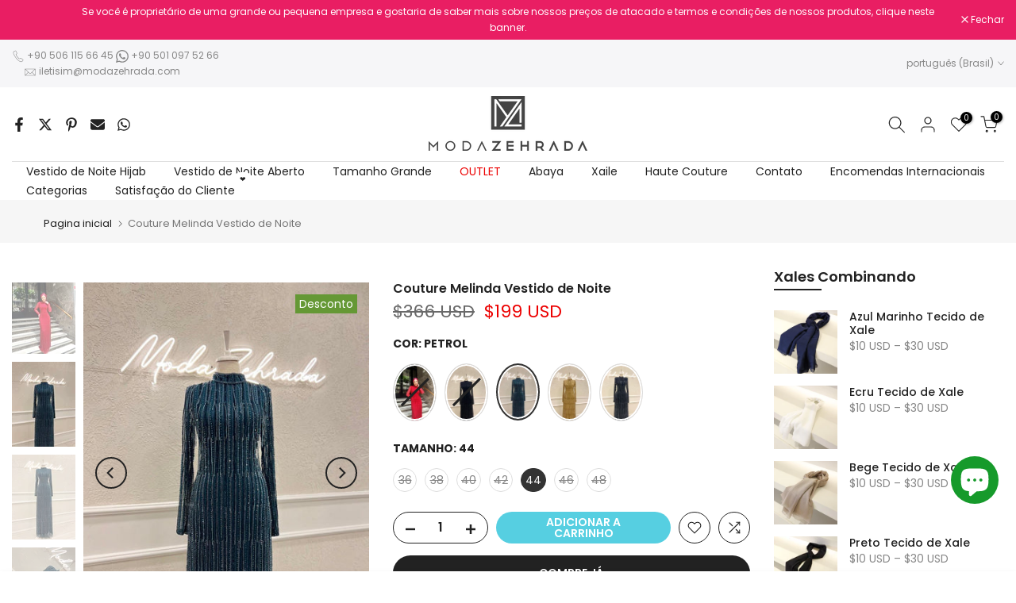

--- FILE ---
content_type: text/html; charset=utf-8
request_url: https://modazehrada.com/pt/products/couture-melinda-abiye
body_size: 81831
content:
<!doctype html><html class="t4sp-theme t4s-wrapper__full_width rtl_false swatch_color_style_2 pr_border_style_1 pr_img_effect_2 enable_eff_img1_true badge_shape_3 css_for_wis_app_true shadow_round_img_false t4s-header__bottom is-remove-unavai-1 t4_compare_true t4s-cart-count-0 t4s-pr-ellipsis-false
 no-js" lang="pt-BR">
  <head>


    <meta charset="utf-8">
    <meta http-equiv="X-UA-Compatible" content="IE=edge">
    <meta name="viewport" content="width=device-width, initial-scale=1, height=device-height, minimum-scale=1.0, maximum-scale=1.0">
    <meta name="theme-color" content="#fff">
    <link rel="canonical" href="https://modazehrada.com/pt/products/couture-melinda-abiye">
    <link rel="preconnect" href="https://cdn.shopify.com" crossorigin><link rel="shortcut icon" type="image/png" href="//modazehrada.com/cdn/shop/files/moda-zehrada-logo-favicon-01_f1f1a888-3fbc-4a5f-9501-810b46131fbc.png?v=1614313382&width=32"><link rel="preconnect" href="https://fonts.shopifycdn.com" crossorigin><title>Couture Melinda Vestido de Noite &ndash; ModaZehrada</title>
    <meta name="description" content="O produto tem tamanho padrão.Há uma margem de elasticidade de 2-3 cm.Altura do produto: 170 cmO tecido é elástico.Tem formato de lápis.Possui zíper nas costas.Gola alta.As mangas são transparentes.Os bordados são compostos por lantejoulas, pedras e miçangas.O produto possui detalhes de franjas na frente e atrás. NOTA: "><meta name="keywords" content="Couture Melinda Vestido de Noite , ModaZehrada, modazehrada.com"/><meta name="author" content="MODAZEHRADA">

<meta property="og:site_name" content="ModaZehrada">
<meta property="og:url" content="https://modazehrada.com/pt/products/couture-melinda-abiye">
<meta property="og:title" content="Couture Melinda Vestido de Noite">
<meta property="og:type" content="product">
<meta property="og:description" content="O produto tem tamanho padrão.Há uma margem de elasticidade de 2-3 cm.Altura do produto: 170 cmO tecido é elástico.Tem formato de lápis.Possui zíper nas costas.Gola alta.As mangas são transparentes.Os bordados são compostos por lantejoulas, pedras e miçangas.O produto possui detalhes de franjas na frente e atrás. NOTA: "><meta property="og:image" content="http://modazehrada.com/cdn/shop/files/tesettur-abiye-Couture-Melinda-Abiye-ModaZehrada.jpg?v=1744320793">
  <meta property="og:image:secure_url" content="https://modazehrada.com/cdn/shop/files/tesettur-abiye-Couture-Melinda-Abiye-ModaZehrada.jpg?v=1744320793">
  <meta property="og:image:width" content="3024">
  <meta property="og:image:height" content="4032"><meta property="og:price:amount" content="199">
  <meta property="og:price:currency" content="USD"><meta name="twitter:site" content="@modazehradacom"><meta name="twitter:card" content="summary_large_image">
<meta name="twitter:title" content="Couture Melinda Vestido de Noite">
<meta name="twitter:description" content="O produto tem tamanho padrão.Há uma margem de elasticidade de 2-3 cm.Altura do produto: 170 cmO tecido é elástico.Tem formato de lápis.Possui zíper nas costas.Gola alta.As mangas são transparentes.Os bordados são compostos por lantejoulas, pedras e miçangas.O produto possui detalhes de franjas na frente e atrás. NOTA: "><script src="//modazehrada.com/cdn/shop/t/13/assets/lazysizes.min.js?v=19113999703148210021698650061" async="async"></script>
    <script src="//modazehrada.com/cdn/shop/t/13/assets/global.min.js?v=164417445976002054911698650060" defer="defer"></script>
    <script>window.performance && window.performance.mark && window.performance.mark('shopify.content_for_header.start');</script><meta name="google-site-verification" content="hZatTSDiH_LCdSzanNEd2Gz8wMbrr-Zt6JAclgCNpnE">
<meta name="facebook-domain-verification" content="azp9byvd1ea82tyy7btve5ytuioaqv">
<meta name="facebook-domain-verification" content="k7qseotzr2wparmbxerqmfybbktfpv">
<meta name="google-site-verification" content="GE2L1wnnnkW7hfIr8ypx9PQVDbRdJuG6MbKOOBe4yFQ">
<meta name="facebook-domain-verification" content="jrcg7apqlm4cduvl6un8prtd0v3z73">
<meta id="shopify-digital-wallet" name="shopify-digital-wallet" content="/44523225244/digital_wallets/dialog">
<link rel="alternate" hreflang="x-default" href="https://modazehrada.com/products/couture-melinda-abiye">
<link rel="alternate" hreflang="de" href="https://modazehrada.com/de/products/couture-melinda-abiye">
<link rel="alternate" hreflang="ar" href="https://modazehrada.com/ar/products/couture-melinda-abiye">
<link rel="alternate" hreflang="fr" href="https://modazehrada.com/fr/products/couture-melinda-abiye">
<link rel="alternate" hreflang="en" href="https://modazehrada.com/en/products/couture-melinda-abiye">
<link rel="alternate" hreflang="ru" href="https://modazehrada.com/ru/products/couture-melinda-abiye">
<link rel="alternate" hreflang="id" href="https://modazehrada.com/id/products/couture-melinda-abiye">
<link rel="alternate" hreflang="ms" href="https://modazehrada.com/ms/products/couture-melinda-abiye">
<link rel="alternate" hreflang="hi" href="https://modazehrada.com/hi/products/couture-melinda-abiye">
<link rel="alternate" hreflang="es" href="https://modazehrada.com/es/products/couture-melinda-abiye">
<link rel="alternate" hreflang="it" href="https://modazehrada.com/it/products/couture-melinda-abiye">
<link rel="alternate" hreflang="pt" href="https://modazehrada.com/pt/products/couture-melinda-abiye">
<link rel="alternate" hreflang="nl" href="https://modazehrada.com/nl/products/couture-melinda-abiye">
<link rel="alternate" hreflang="da" href="https://modazehrada.com/da/products/couture-melinda-abiye">
<link rel="alternate" hreflang="no" href="https://modazehrada.com/no/products/couture-melinda-abiye">
<link rel="alternate" hreflang="sv" href="https://modazehrada.com/sv/products/couture-melinda-abiye">
<link rel="alternate" hreflang="az" href="https://modazehrada.com/az/products/couture-melinda-abiye">
<link rel="alternate" hreflang="bs" href="https://modazehrada.com/bs/products/couture-melinda-abiye">
<link rel="alternate" hreflang="mk" href="https://modazehrada.com/mk/products/couture-melinda-abiye">
<link rel="alternate" hreflang="uz" href="https://modazehrada.com/uz/products/couture-melinda-abiye">
<link rel="alternate" hreflang="kk" href="https://modazehrada.com/kk/products/couture-melinda-abiye">
<link rel="alternate" hreflang="tr-US" href="https://modazehrada.com/tr-us/products/couture-melinda-abiye">
<link rel="alternate" hreflang="en-US" href="https://modazehrada.com/en-us/products/couture-melinda-abiye">
<link rel="alternate" hreflang="tr-DE" href="https://modazehrada.com/tr-de/products/couture-melinda-abiye">
<link rel="alternate" hreflang="de-DE" href="https://modazehrada.com/de-de/products/couture-melinda-abiye">
<link rel="alternate" hreflang="en-DE" href="https://modazehrada.com/en-de/products/couture-melinda-abiye">
<link rel="alternate" hreflang="tr-GB" href="https://modazehrada.com/tr-gb/products/couture-melinda-abiye">
<link rel="alternate" hreflang="en-GB" href="https://modazehrada.com/en-gb/products/couture-melinda-abiye">
<link rel="alternate" hreflang="tr-CA" href="https://modazehrada.com/tr-ca/products/couture-melinda-abiye">
<link rel="alternate" hreflang="en-CA" href="https://modazehrada.com/en-ca/products/couture-melinda-abiye">
<link rel="alternate" hreflang="tr-FR" href="https://modazehrada.com/tr-fr/products/couture-melinda-abiye">
<link rel="alternate" hreflang="en-FR" href="https://modazehrada.com/en-fr/products/couture-melinda-abiye">
<link rel="alternate" hreflang="fr-FR" href="https://modazehrada.com/fr-fr/products/couture-melinda-abiye">
<link rel="alternate" hreflang="tr-ID" href="https://modazehrada.com/tr-id/products/couture-melinda-abiye">
<link rel="alternate" hreflang="id-ID" href="https://modazehrada.com/id-id/products/couture-melinda-abiye">
<link rel="alternate" hreflang="tr-MY" href="https://modazehrada.com/tr-my/products/couture-melinda-abiye">
<link rel="alternate" hreflang="ms-MY" href="https://modazehrada.com/ms-my/products/couture-melinda-abiye">
<link rel="alternate" hreflang="id-MY" href="https://modazehrada.com/id-my/products/couture-melinda-abiye">
<link rel="alternate" hreflang="tr-IN" href="https://modazehrada.com/tr-in/products/couture-melinda-abiye">
<link rel="alternate" hreflang="hi-IN" href="https://modazehrada.com/hi-in/products/couture-melinda-abiye">
<link rel="alternate" hreflang="tr-BS" href="https://modazehrada.com/tr-bs/products/couture-melinda-abiye">
<link rel="alternate" hreflang="tr-CO" href="https://modazehrada.com/tr-co/products/couture-melinda-abiye">
<link rel="alternate" hreflang="tr-IT" href="https://modazehrada.com/tr-it/products/couture-melinda-abiye">
<link rel="alternate" hreflang="it-IT" href="https://modazehrada.com/it-it/products/couture-melinda-abiye">
<link rel="alternate" hreflang="tr-BR" href="https://modazehrada.com/tr-br/products/couture-melinda-abiye">
<link rel="alternate" hreflang="pt-BR" href="https://modazehrada.com/pt-br/products/couture-melinda-abiye">
<link rel="alternate" hreflang="tr-NO" href="https://modazehrada.com/tr-no/products/couture-melinda-abiye">
<link rel="alternate" hreflang="no-NO" href="https://modazehrada.com/no-no/products/couture-melinda-abiye">
<link rel="alternate" hreflang="tr-SE" href="https://modazehrada.com/tr-se/products/couture-melinda-abiye">
<link rel="alternate" hreflang="sv-SE" href="https://modazehrada.com/sv-se/products/couture-melinda-abiye">
<link rel="alternate" hreflang="tr-KG" href="https://modazehrada.com/tr-uz/products/couture-melinda-abiye">
<link rel="alternate" hreflang="uz-KG" href="https://modazehrada.com/uz-uz/products/couture-melinda-abiye">
<link rel="alternate" hreflang="tr-TM" href="https://modazehrada.com/tr-uz/products/couture-melinda-abiye">
<link rel="alternate" hreflang="uz-TM" href="https://modazehrada.com/uz-uz/products/couture-melinda-abiye">
<link rel="alternate" hreflang="tr-UZ" href="https://modazehrada.com/tr-uz/products/couture-melinda-abiye">
<link rel="alternate" hreflang="uz-UZ" href="https://modazehrada.com/uz-uz/products/couture-melinda-abiye">
<link rel="alternate" type="application/json+oembed" href="https://modazehrada.com/pt/products/couture-melinda-abiye.oembed">
<script async="async" src="/checkouts/internal/preloads.js?locale=pt-TR"></script>
<script id="shopify-features" type="application/json">{"accessToken":"40e2c5ae50ba4f3e66e122c85a557197","betas":["rich-media-storefront-analytics"],"domain":"modazehrada.com","predictiveSearch":true,"shopId":44523225244,"locale":"pt-br"}</script>
<script>var Shopify = Shopify || {};
Shopify.shop = "modazehrada.myshopify.com";
Shopify.locale = "pt-BR";
Shopify.currency = {"active":"USD","rate":"1.0"};
Shopify.country = "TR";
Shopify.theme = {"name":"Kalles v4.2.3 official","id":137507471579,"schema_name":"Kalles","schema_version":"4.2.3","theme_store_id":null,"role":"main"};
Shopify.theme.handle = "null";
Shopify.theme.style = {"id":null,"handle":null};
Shopify.cdnHost = "modazehrada.com/cdn";
Shopify.routes = Shopify.routes || {};
Shopify.routes.root = "/pt/";</script>
<script type="module">!function(o){(o.Shopify=o.Shopify||{}).modules=!0}(window);</script>
<script>!function(o){function n(){var o=[];function n(){o.push(Array.prototype.slice.apply(arguments))}return n.q=o,n}var t=o.Shopify=o.Shopify||{};t.loadFeatures=n(),t.autoloadFeatures=n()}(window);</script>
<script id="shop-js-analytics" type="application/json">{"pageType":"product"}</script>
<script defer="defer" async type="module" src="//modazehrada.com/cdn/shopifycloud/shop-js/modules/v2/client.init-shop-cart-sync_D_qtflEg.pt-BR.esm.js"></script>
<script defer="defer" async type="module" src="//modazehrada.com/cdn/shopifycloud/shop-js/modules/v2/chunk.common_DUhmdUiZ.esm.js"></script>
<script type="module">
  await import("//modazehrada.com/cdn/shopifycloud/shop-js/modules/v2/client.init-shop-cart-sync_D_qtflEg.pt-BR.esm.js");
await import("//modazehrada.com/cdn/shopifycloud/shop-js/modules/v2/chunk.common_DUhmdUiZ.esm.js");

  window.Shopify.SignInWithShop?.initShopCartSync?.({"fedCMEnabled":true,"windoidEnabled":true});

</script>
<script>(function() {
  var isLoaded = false;
  function asyncLoad() {
    if (isLoaded) return;
    isLoaded = true;
    var urls = ["https:\/\/img0.socialshopwave.com\/ssw-empty.js?shop=modazehrada.myshopify.com","https:\/\/media.getmason.io\/api\/modemagic\/loader600f1ef197241dd8853ad2a095acdf97.js?shop=modazehrada.myshopify.com","https:\/\/smarteucookiebanner.upsell-apps.com\/script_tag.js?shop=modazehrada.myshopify.com","https:\/\/sdks.automizely.com\/conversions\/v1\/conversions.js?app_connection_id=1ff8d7abf9f64877834a4fc3a73ec118\u0026mapped_org_id=d7d0da68aaf90f3a9885715f70372052_v1\u0026shop=modazehrada.myshopify.com","\/\/open-signin.okasconcepts.com\/js\/resource.js?shop=modazehrada.myshopify.com"];
    for (var i = 0; i < urls.length; i++) {
      var s = document.createElement('script');
      s.type = 'text/javascript';
      s.async = true;
      s.src = urls[i];
      var x = document.getElementsByTagName('script')[0];
      x.parentNode.insertBefore(s, x);
    }
  };
  if(window.attachEvent) {
    window.attachEvent('onload', asyncLoad);
  } else {
    window.addEventListener('load', asyncLoad, false);
  }
})();</script>
<script id="__st">var __st={"a":44523225244,"offset":10800,"reqid":"5aa38fd9-43cc-49d1-afa0-7deb65a5e85a-1762153883","pageurl":"modazehrada.com\/pt\/products\/couture-melinda-abiye","u":"30358c3e8428","p":"product","rtyp":"product","rid":7969724170459};</script>
<script>window.ShopifyPaypalV4VisibilityTracking = true;</script>
<script id="form-persister">!function(){'use strict';const t='contact',e='new_comment',n=[[t,t],['blogs',e],['comments',e],[t,'customer']],o='password',r='form_key',c=['recaptcha-v3-token','g-recaptcha-response','h-captcha-response',o],s=()=>{try{return window.sessionStorage}catch{return}},i='__shopify_v',u=t=>t.elements[r],a=function(){const t=[...n].map((([t,e])=>`form[action*='/${t}']:not([data-nocaptcha='true']) input[name='form_type'][value='${e}']`)).join(',');var e;return e=t,()=>e?[...document.querySelectorAll(e)].map((t=>t.form)):[]}();function m(t){const e=u(t);a().includes(t)&&(!e||!e.value)&&function(t){try{if(!s())return;!function(t){const e=s();if(!e)return;const n=u(t);if(!n)return;const o=n.value;o&&e.removeItem(o)}(t);const e=Array.from(Array(32),(()=>Math.random().toString(36)[2])).join('');!function(t,e){u(t)||t.append(Object.assign(document.createElement('input'),{type:'hidden',name:r})),t.elements[r].value=e}(t,e),function(t,e){const n=s();if(!n)return;const r=[...t.querySelectorAll(`input[type='${o}']`)].map((({name:t})=>t)),u=[...c,...r],a={};for(const[o,c]of new FormData(t).entries())u.includes(o)||(a[o]=c);n.setItem(e,JSON.stringify({[i]:1,action:t.action,data:a}))}(t,e)}catch(e){console.error('failed to persist form',e)}}(t)}const f=t=>{if('true'===t.dataset.persistBound)return;const e=function(t,e){const n=function(t){return'function'==typeof t.submit?t.submit:HTMLFormElement.prototype.submit}(t).bind(t);return function(){let t;return()=>{t||(t=!0,(()=>{try{e(),n()}catch(t){(t=>{console.error('form submit failed',t)})(t)}})(),setTimeout((()=>t=!1),250))}}()}(t,(()=>{m(t)}));!function(t,e){if('function'==typeof t.submit&&'function'==typeof e)try{t.submit=e}catch{}}(t,e),t.addEventListener('submit',(t=>{t.preventDefault(),e()})),t.dataset.persistBound='true'};!function(){function t(t){const e=(t=>{const e=t.target;return e instanceof HTMLFormElement?e:e&&e.form})(t);e&&m(e)}document.addEventListener('submit',t),document.addEventListener('DOMContentLoaded',(()=>{const e=a();for(const t of e)f(t);var n;n=document.body,new window.MutationObserver((t=>{for(const e of t)if('childList'===e.type&&e.addedNodes.length)for(const t of e.addedNodes)1===t.nodeType&&'FORM'===t.tagName&&a().includes(t)&&f(t)})).observe(n,{childList:!0,subtree:!0,attributes:!1}),document.removeEventListener('submit',t)}))}()}();</script>
<script integrity="sha256-52AcMU7V7pcBOXWImdc/TAGTFKeNjmkeM1Pvks/DTgc=" data-source-attribution="shopify.loadfeatures" defer="defer" src="//modazehrada.com/cdn/shopifycloud/storefront/assets/storefront/load_feature-81c60534.js" crossorigin="anonymous"></script>
<script data-source-attribution="shopify.dynamic_checkout.dynamic.init">var Shopify=Shopify||{};Shopify.PaymentButton=Shopify.PaymentButton||{isStorefrontPortableWallets:!0,init:function(){window.Shopify.PaymentButton.init=function(){};var t=document.createElement("script");t.src="https://modazehrada.com/cdn/shopifycloud/portable-wallets/latest/portable-wallets.pt-br.js",t.type="module",document.head.appendChild(t)}};
</script>
<script data-source-attribution="shopify.dynamic_checkout.buyer_consent">
  function portableWalletsHideBuyerConsent(e){var t=document.getElementById("shopify-buyer-consent"),n=document.getElementById("shopify-subscription-policy-button");t&&n&&(t.classList.add("hidden"),t.setAttribute("aria-hidden","true"),n.removeEventListener("click",e))}function portableWalletsShowBuyerConsent(e){var t=document.getElementById("shopify-buyer-consent"),n=document.getElementById("shopify-subscription-policy-button");t&&n&&(t.classList.remove("hidden"),t.removeAttribute("aria-hidden"),n.addEventListener("click",e))}window.Shopify?.PaymentButton&&(window.Shopify.PaymentButton.hideBuyerConsent=portableWalletsHideBuyerConsent,window.Shopify.PaymentButton.showBuyerConsent=portableWalletsShowBuyerConsent);
</script>
<script>
  function portableWalletsCleanup(e){e&&e.src&&console.error("Failed to load portable wallets script "+e.src);var t=document.querySelectorAll("shopify-accelerated-checkout .shopify-payment-button__skeleton, shopify-accelerated-checkout-cart .wallet-cart-button__skeleton"),e=document.getElementById("shopify-buyer-consent");for(let e=0;e<t.length;e++)t[e].remove();e&&e.remove()}function portableWalletsNotLoadedAsModule(e){e instanceof ErrorEvent&&"string"==typeof e.message&&e.message.includes("import.meta")&&"string"==typeof e.filename&&e.filename.includes("portable-wallets")&&(window.removeEventListener("error",portableWalletsNotLoadedAsModule),window.Shopify.PaymentButton.failedToLoad=e,"loading"===document.readyState?document.addEventListener("DOMContentLoaded",window.Shopify.PaymentButton.init):window.Shopify.PaymentButton.init())}window.addEventListener("error",portableWalletsNotLoadedAsModule);
</script>

<script type="module" src="https://modazehrada.com/cdn/shopifycloud/portable-wallets/latest/portable-wallets.pt-br.js" onError="portableWalletsCleanup(this)" crossorigin="anonymous"></script>
<script nomodule>
  document.addEventListener("DOMContentLoaded", portableWalletsCleanup);
</script>

<script id='scb4127' type='text/javascript' async='' src='https://modazehrada.com/cdn/shopifycloud/privacy-banner/storefront-banner.js'></script><link id="shopify-accelerated-checkout-styles" rel="stylesheet" media="screen" href="https://modazehrada.com/cdn/shopifycloud/portable-wallets/latest/accelerated-checkout-backwards-compat.css" crossorigin="anonymous">
<style id="shopify-accelerated-checkout-cart">
        #shopify-buyer-consent {
  margin-top: 1em;
  display: inline-block;
  width: 100%;
}

#shopify-buyer-consent.hidden {
  display: none;
}

#shopify-subscription-policy-button {
  background: none;
  border: none;
  padding: 0;
  text-decoration: underline;
  font-size: inherit;
  cursor: pointer;
}

#shopify-subscription-policy-button::before {
  box-shadow: none;
}

      </style>

<script>window.performance && window.performance.mark && window.performance.mark('shopify.content_for_header.end');</script>
<link rel="preload" as="font" href="//modazehrada.com/cdn/fonts/poppins/poppins_n4.0ba78fa5af9b0e1a374041b3ceaadf0a43b41362.woff2" type="font/woff2" crossorigin><link rel="preload" as="font" href="//modazehrada.com/cdn/fonts/poppins/poppins_n4.0ba78fa5af9b0e1a374041b3ceaadf0a43b41362.woff2" type="font/woff2" crossorigin><link rel="preload" as="font" href="//modazehrada.com/cdn/fonts/poppins/poppins_n4.0ba78fa5af9b0e1a374041b3ceaadf0a43b41362.woff2" type="font/woff2" crossorigin><link href="//modazehrada.com/cdn/shop/t/13/assets/base.css?v=76992554195321706611698650059" rel="stylesheet" type="text/css" media="all" /><style data-shopify>@font-face {
  font-family: Poppins;
  font-weight: 100;
  font-style: normal;
  font-display: swap;
  src: url("//modazehrada.com/cdn/fonts/poppins/poppins_n1.91f1f2f2f3840810961af59e3a012dcc97d8ef59.woff2") format("woff2"),
       url("//modazehrada.com/cdn/fonts/poppins/poppins_n1.58d050ae3fe39914ce84b159a8c37ae874d01bfc.woff") format("woff");
}
@font-face {
  font-family: Poppins;
  font-weight: 100;
  font-style: italic;
  font-display: swap;
  src: url("//modazehrada.com/cdn/fonts/poppins/poppins_i1.12212c673bc6295d62eea1ca2437af51233e5e67.woff2") format("woff2"),
       url("//modazehrada.com/cdn/fonts/poppins/poppins_i1.57d27b035fa9c9ec7ce7020cd2ed80055da92d77.woff") format("woff");
}
@font-face {
  font-family: Poppins;
  font-weight: 200;
  font-style: normal;
  font-display: swap;
  src: url("//modazehrada.com/cdn/fonts/poppins/poppins_n2.99893b093cc6b797a8baf99180056d9e77320b68.woff2") format("woff2"),
       url("//modazehrada.com/cdn/fonts/poppins/poppins_n2.c218f0380a81801a28158673003c167a54d2d69c.woff") format("woff");
}
@font-face {
  font-family: Poppins;
  font-weight: 200;
  font-style: italic;
  font-display: swap;
  src: url("//modazehrada.com/cdn/fonts/poppins/poppins_i2.7783fc51c19908d12281d3f99718d10ab5348963.woff2") format("woff2"),
       url("//modazehrada.com/cdn/fonts/poppins/poppins_i2.34fc94f042b7f47b1448d25c4247572d2f33189b.woff") format("woff");
}
@font-face {
  font-family: Poppins;
  font-weight: 300;
  font-style: normal;
  font-display: swap;
  src: url("//modazehrada.com/cdn/fonts/poppins/poppins_n3.05f58335c3209cce17da4f1f1ab324ebe2982441.woff2") format("woff2"),
       url("//modazehrada.com/cdn/fonts/poppins/poppins_n3.6971368e1f131d2c8ff8e3a44a36b577fdda3ff5.woff") format("woff");
}
@font-face {
  font-family: Poppins;
  font-weight: 300;
  font-style: italic;
  font-display: swap;
  src: url("//modazehrada.com/cdn/fonts/poppins/poppins_i3.8536b4423050219f608e17f134fe9ea3b01ed890.woff2") format("woff2"),
       url("//modazehrada.com/cdn/fonts/poppins/poppins_i3.0f4433ada196bcabf726ed78f8e37e0995762f7f.woff") format("woff");
}
@font-face {
  font-family: Poppins;
  font-weight: 400;
  font-style: normal;
  font-display: swap;
  src: url("//modazehrada.com/cdn/fonts/poppins/poppins_n4.0ba78fa5af9b0e1a374041b3ceaadf0a43b41362.woff2") format("woff2"),
       url("//modazehrada.com/cdn/fonts/poppins/poppins_n4.214741a72ff2596839fc9760ee7a770386cf16ca.woff") format("woff");
}
@font-face {
  font-family: Poppins;
  font-weight: 400;
  font-style: italic;
  font-display: swap;
  src: url("//modazehrada.com/cdn/fonts/poppins/poppins_i4.846ad1e22474f856bd6b81ba4585a60799a9f5d2.woff2") format("woff2"),
       url("//modazehrada.com/cdn/fonts/poppins/poppins_i4.56b43284e8b52fc64c1fd271f289a39e8477e9ec.woff") format("woff");
}
@font-face {
  font-family: Poppins;
  font-weight: 500;
  font-style: normal;
  font-display: swap;
  src: url("//modazehrada.com/cdn/fonts/poppins/poppins_n5.ad5b4b72b59a00358afc706450c864c3c8323842.woff2") format("woff2"),
       url("//modazehrada.com/cdn/fonts/poppins/poppins_n5.33757fdf985af2d24b32fcd84c9a09224d4b2c39.woff") format("woff");
}
@font-face {
  font-family: Poppins;
  font-weight: 500;
  font-style: italic;
  font-display: swap;
  src: url("//modazehrada.com/cdn/fonts/poppins/poppins_i5.6acfce842c096080e34792078ef3cb7c3aad24d4.woff2") format("woff2"),
       url("//modazehrada.com/cdn/fonts/poppins/poppins_i5.a49113e4fe0ad7fd7716bd237f1602cbec299b3c.woff") format("woff");
}
@font-face {
  font-family: Poppins;
  font-weight: 600;
  font-style: normal;
  font-display: swap;
  src: url("//modazehrada.com/cdn/fonts/poppins/poppins_n6.aa29d4918bc243723d56b59572e18228ed0786f6.woff2") format("woff2"),
       url("//modazehrada.com/cdn/fonts/poppins/poppins_n6.5f815d845fe073750885d5b7e619ee00e8111208.woff") format("woff");
}
@font-face {
  font-family: Poppins;
  font-weight: 600;
  font-style: italic;
  font-display: swap;
  src: url("//modazehrada.com/cdn/fonts/poppins/poppins_i6.bb8044d6203f492888d626dafda3c2999253e8e9.woff2") format("woff2"),
       url("//modazehrada.com/cdn/fonts/poppins/poppins_i6.e233dec1a61b1e7dead9f920159eda42280a02c3.woff") format("woff");
}
@font-face {
  font-family: Poppins;
  font-weight: 700;
  font-style: normal;
  font-display: swap;
  src: url("//modazehrada.com/cdn/fonts/poppins/poppins_n7.56758dcf284489feb014a026f3727f2f20a54626.woff2") format("woff2"),
       url("//modazehrada.com/cdn/fonts/poppins/poppins_n7.f34f55d9b3d3205d2cd6f64955ff4b36f0cfd8da.woff") format("woff");
}
@font-face {
  font-family: Poppins;
  font-weight: 700;
  font-style: italic;
  font-display: swap;
  src: url("//modazehrada.com/cdn/fonts/poppins/poppins_i7.42fd71da11e9d101e1e6c7932199f925f9eea42d.woff2") format("woff2"),
       url("//modazehrada.com/cdn/fonts/poppins/poppins_i7.ec8499dbd7616004e21155106d13837fff4cf556.woff") format("woff");
}
@font-face {
  font-family: Poppins;
  font-weight: 800;
  font-style: normal;
  font-display: swap;
  src: url("//modazehrada.com/cdn/fonts/poppins/poppins_n8.580200d05bca09e2e0c6f4c922047c227dfa8e8c.woff2") format("woff2"),
       url("//modazehrada.com/cdn/fonts/poppins/poppins_n8.f4450f472fdcbe9e829f3583ebd559988f5a3d25.woff") format("woff");
}
@font-face {
  font-family: Poppins;
  font-weight: 800;
  font-style: italic;
  font-display: swap;
  src: url("//modazehrada.com/cdn/fonts/poppins/poppins_i8.55af7c89c62b8603457a34c5936ad3b39f67e29c.woff2") format("woff2"),
       url("//modazehrada.com/cdn/fonts/poppins/poppins_i8.1143b85f67a233999703c64471299cee6bc83160.woff") format("woff");
}
@font-face {
  font-family: Poppins;
  font-weight: 900;
  font-style: normal;
  font-display: swap;
  src: url("//modazehrada.com/cdn/fonts/poppins/poppins_n9.eb6b9ef01b62e777a960bfd02fc9fb4918cd3eab.woff2") format("woff2"),
       url("//modazehrada.com/cdn/fonts/poppins/poppins_n9.6501a5bd018e348b6d5d6e8c335f9e7d32a80c36.woff") format("woff");
}
@font-face {
  font-family: Poppins;
  font-weight: 900;
  font-style: italic;
  font-display: swap;
  src: url("//modazehrada.com/cdn/fonts/poppins/poppins_i9.c9d778054c6973c207cbc167d4355fd67c665d16.woff2") format("woff2"),
       url("//modazehrada.com/cdn/fonts/poppins/poppins_i9.67b02f99c1e5afe159943a603851cb6b6276ba49.woff") format("woff");
}
@font-face {
  font-family: "Libre Baskerville";
  font-weight: 400;
  font-style: normal;
  font-display: swap;
  src: url("//modazehrada.com/cdn/fonts/libre_baskerville/librebaskerville_n4.2ec9ee517e3ce28d5f1e6c6e75efd8a97e59c189.woff2") format("woff2"),
       url("//modazehrada.com/cdn/fonts/libre_baskerville/librebaskerville_n4.323789551b85098885c8eccedfb1bd8f25f56007.woff") format("woff");
}
:root {
        
         /* CSS Variables */
        --wrapper-mw      : 1420px;
        --font-family-1   : Poppins, sans-serif;;
        --font-family-2   : Poppins, sans-serif;;
        --font-family-3   : "Libre Baskerville", serif;;
        --font-body-family   : Poppins, sans-serif;;
        --font-heading-family: Poppins, sans-serif;;
       
        
        --t4s-success-color       : #428445;
        --t4s-success-color-rgb   : 66, 132, 69;
        --t4s-warning-color       : #e0b252;
        --t4s-warning-color-rgb   : 224, 178, 82;
        --t4s-error-color         : #EB001B;
        --t4s-error-color-rgb     : 235, 0, 27;
        --t4s-light-color         : #ffffff;
        --t4s-dark-color          : #222222;
        --t4s-highlight-color     : #ec0101;
        --t4s-tooltip-background  : #383838;
        --t4s-tooltip-color       : #fff;
        --primary-sw-color        : #333;
        --primary-sw-color-rgb    : 51, 51, 51;
        --border-sw-color         : #ddd;
        --secondary-sw-color      : #878787;
        --primary-price-color     : #ec0101;
        --secondary-price-color   : #878787;
        
        --t4s-body-background     : #fff;
        --text-color              : #878787;
        --text-color-rgb          : 135, 135, 135;
        --heading-color           : #222222;
        --accent-color            : #56cfe1;
        --accent-color-rgb        : 86, 207, 225;
        --accent-color-darken     : #23b2c7;
        --accent-color-hover      : var(--accent-color-darken);
        --secondary-color         : #222;
        --secondary-color-rgb     : 34, 34, 34;
        --link-color              : #878787;
        --link-color-hover        : #56cfe1;
        --border-color            : #ddd;
        --border-color-rgb        : 221, 221, 221;
        --border-primary-color    : #333;
        --button-background       : #222;
        --button-color            : #fff;
        --button-background-hover : #56cfe1;
        --button-color-hover      : #fff;

        --sale-badge-background    : #659835;
        --sale-badge-color         : #fff;
        --new-badge-background     : #333;
        --new-badge-color          : #fff;
        --preorder-badge-background: #0774d7;
        --preorder-badge-color     : #fff;
        --soldout-badge-background : #d11715;
        --soldout-badge-color      : #fff;
        --custom-badge-background  : #00A500;
        --custom-badge-color       : #fff;/* Shopify related variables */
        --payment-terms-background-color: ;
        
        --lz-background: #f5f5f5;
        --lz-img: url("//modazehrada.com/cdn/shop/t/13/assets/t4s_loader.svg?v=21452843680654493511698650104");}

    html {
      font-size: 62.5%;
      height: 100%;
    }

    body {
      margin: 0;
      overflow-x: hidden;
      font-size:14px;
      letter-spacing: 0px;
      color: var(--text-color);
      font-family: var(--font-body-family);
      line-height: 1.7;
      font-weight: 400;
      -webkit-font-smoothing: auto;
      -moz-osx-font-smoothing: auto;
    }
    /*
    @media screen and (min-width: 750px) {
      body {
        font-size: 1.6rem;
      }
    }
    */

    h1, h2, h3, h4, h5, h6, .t4s_as_title {
      color: var(--heading-color);
      font-family: var(--font-heading-family);
      line-height: 1.4;
      font-weight: 600;
      letter-spacing: 0px;
    }
    h1 { font-size: 37px }
    h2 { font-size: 29px }
    h3 { font-size: 23px }
    h4 { font-size: 18px }
    h5 { font-size: 17px }
    h6 { font-size: 15.5px }
    a,.t4s_as_link {
      /* font-family: var(--font-link-family); */
      color: var(--link-color);
    }
    a:hover,.t4s_as_link:hover {
      color: var(--link-color-hover);
    }
    button,
    input,
    optgroup,
    select,
    textarea {
      border-color: var(--border-color);
    }
    .t4s_as_button,
    button,
    input[type="button"]:not(.t4s-btn),
    input[type="reset"],
    input[type="submit"]:not(.t4s-btn) {
      font-family: var(--font-button-family);
      color: var(--button-color);
      background-color: var(--button-background);
      border-color: var(--button-background);
    }
    .t4s_as_button:hover,
    button:hover,
    input[type="button"]:not(.t4s-btn):hover, 
    input[type="reset"]:hover,
    input[type="submit"]:not(.t4s-btn):hover  {
      color: var(--button-color-hover);
      background-color: var(--button-background-hover);
      border-color: var(--button-background-hover);
    }
    
    .t4s-cp,.t4s-color-accent { color : var(--accent-color) }.t4s-ct,.t4s-color-text { color : var(--text-color) }.t4s-ch,.t4ss-color-heading { color : var(--heading-color) }.t4s-csecondary { color : var(--secondary-color) }
    
    .t4s-fnt-fm-1 {
      font-family: var(--font-family-1) !important;
    }
    .t4s-fnt-fm-2 {
      font-family: var(--font-family-2) !important;
    }
    .t4s-fnt-fm-3 {
      font-family: var(--font-family-3) !important;
    }
    .t4s-cr {
        color: var(--t4s-highlight-color);
    }
    .t4s-price__sale { color: var(--primary-price-color); }.t4s-fix-overflow.t4s-row { max-width: 100vw;margin-left: auto;margin-right: auto;}.lazyloadt4s-opt {opacity: 1 !important;transition: opacity 0s, transform 1s !important;}.t4s-d-block {display: block;}.t4s-d-none {display: none;}@media (min-width: 768px) {.t4s-d-md-block {display: block;}.t4s-d-md-none {display: none; }}@media (min-width: 1025px) {.t4s-d-lg-block {display: block;}.t4s-d-lg-none {display: none; }}</style><script>
  const isBehaviorSmooth = 'scrollBehavior' in document.documentElement.style && getComputedStyle(document.documentElement).scrollBehavior === 'smooth';
  const t4sXMLHttpRequest = window.XMLHttpRequest, documentElementT4s = document.documentElement; documentElementT4s.className = documentElementT4s.className.replace('no-js', 'js');function loadImageT4s(_this) { _this.classList.add('lazyloadt4sed')};(function() { const matchMediaHoverT4s = (window.matchMedia('(-moz-touch-enabled: 1), (hover: none)')).matches; documentElementT4s.className += ((window.CSS && window.CSS.supports('(position: sticky) or (position: -webkit-sticky)')) ? ' t4sp-sticky' : ' t4sp-no-sticky'); documentElementT4s.className += matchMediaHoverT4s ? ' t4sp-no-hover' : ' t4sp-hover'; window.onpageshow = function() { if (performance.navigation.type === 2) {document.dispatchEvent(new CustomEvent('cart:refresh'))} }; if (!matchMediaHoverT4s && window.width > 1024) { document.addEventListener('mousemove', function(evt) { documentElementT4s.classList.replace('t4sp-no-hover','t4sp-hover'); document.dispatchEvent(new CustomEvent('theme:hover')); }, {once : true} ); } }());</script><meta name="google-site-verification" content="Mha12nfvYBQUINWecooOdKNPXW78W32ZonEylov8X2w" />
  <!-- BEGIN app block: shopify://apps/t-lab-ai-language-translate/blocks/custom_translations/b5b83690-efd4-434d-8c6a-a5cef4019faf --><!-- BEGIN app snippet: custom_translation_scripts --><script>
(()=>{var o=/\([0-9]+?\)$/,x=/\r?\n|\r|\t|\xa0|\u200B|\u200E|&nbsp;| /g,v=/<\/?[a-z][\s\S]*>/i,r=/^(https?:\/\/|\/\/)[^\s/$.?#].[^\s]*$/i,S=/\{\{\s*([a-zA-Z_]\w*)\s*\}\}/g,t=/^(https:)?\/\/cdn\.shopify\.com\/(.+)\.(png|jpe?g|gif|webp|svgz?|bmp|tiff?|ico|avif)/i,e=/^(https:)?\/\/cdn\.shopify\.com/i,a=/\b(?:https?|ftp)?:?\/\/?[^\s\/]+\/[^\s]+\.(?:png|jpe?g|gif|webp|svgz?|bmp|tiff?|ico|avif)\b/i,b=/url\(['"]?(.*?)['"]?\)/,m="__label:",i=document.createElement("textarea"),u={t:["src","data-src","data-source","data-href","data-zoom","data-master","data-bg","base-src"],i:["srcset","data-srcset"],o:["href","data-href"],u:["href","data-href","data-src","data-zoom"]},g=16.67,s=function(n){return n.nodeType===Node.ELEMENT_NODE},l=function(n){return n.nodeType===Node.TEXT_NODE};function T(n){return t.test(n.trim())||a.test(n.trim())}function p(n){return(n=>(n=n.trim(),r.test(n)))(n)||e.test(n.trim())}var c=function(n){return null!=n&&"string"==typeof n&&0===n.trim().length};function k(n){return i.innerHTML=n,i.value}function h(n){return A(k(n))}function A(n){return n.trim().replace(o,"").replace(x,"").trim()}var C=1e3;function H(n){n=n.trim().replace(x,"").replace(/&amp;/g,"&").replace(/&gt;/g,">").replace(/&lt;/g,"<").trim();return n.length>C?_(n):n}function E(n){return n.trim().toLowerCase().replace(/^https:/i,"")}function _(n){for(var r=5381,t=0;t<n.length;t++)r=(r<<5)+r^n.charCodeAt(t);return(r>>>0).toString(36)}function f(n){if("trustedTypes"in window&&"sanitize"in HTMLScriptElement)return HTMLScriptElement.sanitize(n);for(var r=document.createElement("template"),t=(r.innerHTML=n,["SCRIPT","IFRAME","OBJECT","EMBED","LINK","META"]),e=/^(on\w+|srcdoc|style)$/i,a=document.createTreeWalker(r.content,NodeFilter.SHOW_ELEMENT),i=a.nextNode();i;i=a.nextNode()){var o=i;if(t.includes(o.nodeName))o.remove();else for(var u=o.attributes.length-1;0<=u;--u)e.test(o.attributes[u].name)&&o.removeAttribute(o.attributes[u].name)}return r.innerHTML}var w=new Set(["img","picture","button","p","a","input"]),d=["div","span","a","p","h1","h2","h3","h4","h5","h6","ul","ol","li"];function y(n,r){for(var t=0,e=d;t<e.length;t++){var a=e[t];if(n.substring(r,r+a.length+1)==="<"+a)return 1}}function M(n,r,t){void 0===t&&(t=20);for(var e=n,a=0;e&&e.parentElement&&a<t;){for(var i=e.parentElement,o=0,u=r;o<u.length;o++)for(var s=u[o],l=0,c=s.l;l<c.length;l++){var f=c[l];switch(f.type){case"class":for(var d=0,v=i.classList;d<v.length;d++){var m=v[d];if(f.value.test(m))return s.label}break;case"id":if(i.id&&f.value.test(i.id))return s.label;break;case"attribute":if(i.hasAttribute(f.name)){if(!f.value)return s.label;var p=i.getAttribute(f.name);if(p&&f.value.test(p))return s.label}}}e=i,a++}return"unknown"}function z(n,r,t){if(1e3<n.length||1e3<r.length)return n===r;for(var e=0,a=0,i=!1;e<n.length&&a<r.length;){for(;" "===n[e]&&(0===e||">"!==n[e-1]);)e++;for(;" "===r[a]&&(0===a||">"!==r[a-1]);)a++;if(y(n,e)){for(;e<n.length&&">"!==n[e];)e++;for(e++;" "===n[e];)e++}if(y(r,a)){for(;a<r.length&&">"!==r[a];)a++;for(a++;" "===r[a];)a++}var o=((n,r,t)=>{for(var e=[0,0],a=Object.keys(t),i=0;i<a.length;i++){var o=a[i],u=t[o];if(n.startsWith(u,r)){e=[u.length,o.length];break}}return e})(r,a,t),u=o[0];if(u)a+=u,e+=o[1];else{if(n[e]!==r[a])return;i=!0,e++,a++}}return i&&e===n.length&&a===r.length}function j(n,r){var t,e,a;"function"==typeof window.fetch&&"AbortController"in window?(t=new AbortController,e=setTimeout(function(){return t.abort()},3e3),fetch(n,{credentials:"same-origin",signal:t.signal}).then(function(n){return clearTimeout(e),n.ok?n.json():Promise.reject(n)}).then(r).catch(console.error)):((a=new XMLHttpRequest).onreadystatechange=function(){4===a.readyState&&200===a.status&&r(JSON.parse(a.responseText))},a.open("GET",n,!0),a.timeout=3e3,a.send())}function D(){var c=/([^\s]+)\.(png|jpe?g|gif|webp|svgz?|bmp|tiff?|ico|avif)$/i,f=/_(\{width\}x*|\{width\}x\{height\}|\d{3,4}x\d{3,4}|\d{3,4}x|x\d{3,4}|pinco|icon|thumb|small|compact|medium|large|grande|original|master)(_crop_\w+)*(@[2-3]x)*(.progressive)*$/i,d=/^(https?|ftp|file):\/\//i;function t(n){var r,t="".concat(n.path).concat(n.v).concat(null!=(t=n.size)?t:"",".").concat(n.m);return n.p&&(t="".concat(n.path).concat(n.p,"/").concat(n.v).concat(null!=(r=n.size)?r:"",".").concat(n.m)),n.host&&(t="".concat(null!=(r=n.protocol)?r:"","//").concat(n.host).concat(t)),n.g&&(t+=n.g),t}return{h:function(n){var r=!0,t=(d.test(n)||n.startsWith("//")||(r=!1,n="https://example.com"+n),r);n.startsWith("//")&&(t=!1,n="https:"+n);try{new URL(n)}catch(n){return null}var e,a,i,o,u,s,n=new URL(n),l=n.pathname.split("/").filter(function(n){return n});return l.length<1||(a=l.pop(),e=null!=(e=l.pop())?e:null,null===(a=a.match(c)))?null:(s=a[1],a=a[2],i=s.match(f),o=s,(u=null)!==i&&(o=s.substring(0,i.index),u=i[0]),s=0<l.length?"/"+l.join("/")+"/":"/",{protocol:t?n.protocol:null,host:r?n.host:null,path:s,g:n.search,p:e,v:o,size:u,m:a,version:n.searchParams.get("v"),width:n.searchParams.get("width")})},T:t,M:function(n){return(n.p?"/".concat(n.p,"/"):"/").concat(n.v,".").concat(n.m)},S:function(n){return(n.p?"/".concat(n.p,"/"):"/").concat(n.v,".").concat(n.m,"?v=").concat(n.version||"0")},k:function(n,r){return t({protocol:r.protocol,host:r.host,path:r.path,g:r.g,p:r.p,v:r.v,size:n.size,m:r.m,version:r.version,width:r.width})}}}var O,I,N={},q={};function L(l,r){var c=new Map,f=new Map,d=new Map,t=new Map,e=new Map,a=new Map,i=new Map,o=function(n){return n.toLowerCase().replace(/[\s\W_]+/g,"")},u=new Set(r.A.map(o)),s=0,v=!1,m=!1,p=D();function g(n,r,t){u.has(o(n))||n&&r&&(t.set(n,r),v=!0)}function n(n,r){if(n&&n.trim()&&0!==c.size){var t=A(n),e=q[t];if(e&&(l.log("dictionary",'Overlapping text: "'.concat(n,'" related to html: "').concat(e,'"')),r)){e=r.outerHTML,r=(l.log("dictionary","Outer html:",e),(n=>{var t,e,a;return!n||!n.trim()||0===d.size?null:(t=H(n),null!=(n=d.get(t))?n:(e=null,a=Number.MAX_SAFE_INTEGER,d.forEach(function(n,r){-1!==r.indexOf(t)&&n.length<a&&(a=(e=n).length)}),e))})(e));if(r)return l.log("dictionary","Found outer html translation:",r),null}e=c.get(t);if(e)return e;var a,i,o,u=n;if(u&&u.trim()&&0!==f.size&&(f.forEach(function(n,r){var t=u.trim().match(r);t&&1<t.length&&!a&&(a=r,i=n,o=t)}),a)&&i&&o){var s=o.slice(1),r=i.match(S);if(r&&r.length===s.length)return r.reduce(function(n,r,t){return n.replace(r,s[t])},i)}}return null}function h(n){if(n&&n.trim()&&0!==d.size){var t=H(n),n=d.get(t);if(null!=n)return n;if(r.C){l.log("dictionary","Using custom html comparison for: ",t);var e=null;if(d.forEach(function(n,r){!e&&z(r,t,N)&&(e=n)}),e)return e}}return null}function w(n){if(n&&n.trim()&&0!==t.size){var r=E(n),r=t.get(r);if(r)return r;r=p.h(n);if(r){n=p.S(r).toLowerCase(),n=t.get(n);if(n)return n;n=p.M(r).toLowerCase(),r=t.get(n);if(r)return r}}return null}function b(n){return!n||!n.trim()||0===e.size||void 0===(n=e.get(A(n)))?null:n}function T(n){return!n||!n.trim()||0===a.size||void 0===(n=a.get(E(n)))?null:n}function y(n){var r;return!n||!n.trim()||0===i.size?null:null!=(r=i.get(A(n)))?r:(r=H(n),void 0!==(n=i.get(r))?n:null)}function M(){var n={H:c,_:f,j:d,D:t,O:e,I:a,N:i,q:v,L:s,R:N};return JSON.stringify(n,function(n,r){return r instanceof Map?Object.fromEntries(r.entries()):r})}return{F:function(n,r){g(n,r,c)},U:function(n,r){n&&r&&(n=new RegExp("^".concat(n,"$"),"s"),f.set(n,r),v=!0)},$:function(n,r){var t;n!==r&&(g((t=k(t=n).trim().replace(x,"").trim()).length>C?_(t):t,r,d),s=Math.max(s,n.length))},J:function(n,r){g(n,r,t),(n=p.h(n))&&(g(p.S(n).toLowerCase(),r,t),g(p.M(n).toLowerCase(),r,t))},P:function(n,r){g(n.replace("[img-alt]","").replace(x,"").trim(),r,e)},G:function(n,r){g(n,r,a)},B:function(n,r){m=!0,g(n,r,i)},W:function(){return l.log("dictionary","Translation dictionaries: ",M),d.forEach(function(n,t){c.forEach(function(n,r){t!==r&&-1!==t.indexOf(r)&&(N[r]=A(n),q[r]=t)})}),l.log("dictionary","appliedTextTranslations: ",JSON.stringify(N)),l.log("dictionary","overlappingTexts: ",JSON.stringify(q)),{q:v,V:m,K:n,X:h,Y:w,Z:b,nn:T,rn:y}}}}function R(n,r,t){function f(n,r){r=n.split(r);return 2===r.length?r[1].trim()?r:[r[0]]:[n]}var d=L(t,r);return n.forEach(function(n){var l,c;n&&(l=n.name,n=n.value,l)&&n&&(c="string"==typeof n?JSON.parse(n):n)&&Object.keys(c).forEach(function(e){if(e){var n,r,t,a=c[e];if(a)if(e!==a)if(l.includes("judge"))t=h(e),d.B(t,a);else if(e.startsWith("[img-alt]"))d.P(e,a);else if(e.startsWith("[img-src]"))n=E(e.replace("[img-src]","")),d.J(n,a);else if(v.test(e))d.$(e,a);else if(T(e))n=E(e),d.J(n,a);else if(p(e))t=E(e),d.G(t,a);else if("/"===(n=(n=e).trim())[0]&&"/"!==n[1]&&(t=E(e),d.G(t,a),t=h(e),d.F(t,a)),S.test(e))(s=(t=e).match(S))&&0<s.length&&(r=t.replace(/[-\/\\^$*+?.()|[\]]/g,"\\$&"),s.forEach(function(n){r=r.replace(n,"(.*)")}),d.U(r,a));else if(e.startsWith(m))t=a.replace(m,""),s=e.replace(m,""),d.F(h(s),t);else{if("product_tags"===l)for(var i=0,o=["_",":"];i<o.length;i++){var u=(n=>{if(e.includes(n)){var r=f(e,n),t=f(a,n);if(r.length===t.length)return r.forEach(function(n,r){n!==t[r]&&(d.F(h(n),t[r]),d.F(h("".concat(n,":")),"".concat(t[r],":")))}),{value:void 0}}})(o[i]);if("object"==typeof u)return u.value}var s=h(e);s!==a&&d.F(s,a)}}})}),d.W()}function F(d,v){var e=[{label:"judge-me",l:[{type:"class",value:/jdgm/i},{type:"id",value:/judge-me/i},{type:"attribute",name:"data-widget-name",value:/review_widget/i}]}],a=D();function m(t,n,e){n.forEach(function(n){var r=t.getAttribute(n);r&&(r=n.includes("href")?e.nn(r):e.K(r))&&t.setAttribute(n,r)})}function p(n,r,t){var e,a=n.getAttribute(r);a&&((e=i(a=E(a.split("&")[0]),t))?n.setAttribute(r,e):(e=t.nn(a))&&n.setAttribute(r,e))}function g(n,r,t){var e=n.getAttribute(r);e&&(e=((n,r)=>{var t=(n=n.split(",").filter(function(n){return null!=n&&""!==n.trim()}).map(function(n){var n=n.trim().split(/\s+/),r=n[0].split("?"),t=r[0],r=r[1],r=r?r.split("&"):[],e=((n,r)=>{for(var t=0;t<n.length;t++)if(r(n[t]))return n[t];return null})(r,function(n){return n.startsWith("v=")}),r=r.filter(function(n){return!n.startsWith("v=")}),n=n[1];return{url:t,version:e,tn:r.join("&"),size:n}}))[0].url;if(t=i(t=n[0].version?"".concat(t,"?").concat(n[0].version):t,r)){var e=a.h(t);if(e)return n.map(function(n){var r=n.url,t=a.h(r);return t&&(r=a.k(t,e)),n.tn&&(t=r.includes("?")?"&":"?",r="".concat(r).concat(t).concat(n.tn)),r=n.size?"".concat(r," ").concat(n.size):r}).join(",")}})(e,t))&&n.setAttribute(r,e)}function i(n,r){var t=a.h(n);return null===t?null:(n=r.Y(n))?null===(n=a.h(n))?null:a.k(t,n):(n=a.M(t),null===(r=r.Y(n))||null===(n=a.h(r))?null:a.k(t,n))}function h(n,r,t){var e,a,i,o;t.en&&(e=n,a=t.an,u.o.forEach(function(n){var r=e.getAttribute(n);if(!r)return!1;!r.startsWith("/")||r.startsWith("//")||r.startsWith(a)||(r="".concat(a).concat(r),e.setAttribute(n,r))})),i=n,t=u.u.slice(),o=r,t.forEach(function(n){var r,t=i.getAttribute(n);t&&(T(t)?(r=o.Y(t))&&i.setAttribute(n,r):(r=o.nn(t))&&i.setAttribute(n,r))})}function w(r,t){var n,e,a,i,o;u.t.forEach(function(n){return p(r,n,t)}),u.i.forEach(function(n){return g(r,n,t)}),e="alt",a=t,(o=(n=r).getAttribute(e))&&((i=a.Z(o))?n.setAttribute(e,i):(i=a.K(o))&&n.setAttribute(e,i))}return{on:function(n){return!(!n||!s(n)||v.un.includes((n=n).tagName.toLowerCase())||n.classList.contains("tl-switcher-container")||(n=n.parentNode)&&["SCRIPT","STYLE"].includes(n.nodeName.toUpperCase()))},sn:function(n){if(l(n)&&null!=(r=n.textContent)&&r.trim()){if(d.V)if("judge-me"===M(n,e,5)){var r=d.rn(n.textContent);if(r)return void(n.textContent=k(r))}var t,r=d.K(n.textContent,n.parentElement||void 0);r&&(t=n.textContent.trim().replace(o,"").trim(),n.textContent=k(n.textContent.replace(t,r)))}},ln:function(n){if(!!c(n.textContent)||!n.innerHTML)return!1;if(d.V&&"judge-me"===M(n,e,5)){var r=d.rn(n.innerHTML);if(r)return n.innerHTML=f(r),!0}r=d.X(n.innerHTML);return!!r&&(n.innerHTML=f(r),!0)},cn:function(n){var r,t,e,a,i,o,u,s,l,c,f;switch(m(n,["data-label","title"],d),n.tagName.toLowerCase()){case"a":h(n,d,v);break;case"input":c=s=d,(f=(l=u=n).getAttribute("type"))&&("submit"===f||"button"===f)&&(f=l.getAttribute("value"),c=c.K(f))&&l.setAttribute("value",c),m(u,["placeholder"],s);break;case"textarea":m(n,["placeholder"],d);break;case"img":w(n,d);break;case"picture":o=d,[].slice.call(n.childNodes).forEach(function(n){if(n.tagName)switch(n.tagName.toLowerCase()){case"source":g(n,"data-srcset",o),g(n,"srcset",o);break;case"img":w(n,o)}});break;case"div":l=f=d,(s=u=c=n)&&(u=u.style.backgroundImage||u.getAttribute("data-bg")||"")&&"none"!==u&&(u=u.match(b))&&u[1]&&(u=u[1],l=l.Y(u))&&(s.style.backgroundImage='url("'.concat(l,'")')),a=c,i=f,["src","data-src","data-bg"].forEach(function(n){return p(a,n,i)}),["data-bgset"].forEach(function(n){return g(a,n,i)}),["data-href"].forEach(function(n){return m(a,[n],i)});break;case"button":t=d,(e=(r=n).getAttribute("value"))&&(t=t.K(e))&&r.setAttribute("value",t);break;case"iframe":e=d,(t=(r=n).getAttribute("src"))&&(e=e.nn(t))&&r.setAttribute("src",e);break;case"video":((n,r)=>{for(var t=["src"],e=0;e<t.length;e++){var a=t[e],i=n.getAttribute(a);if(!i)return;i=r.nn(i);i&&n.setAttribute(a,i)}})(n,d)}},getImageTranslation:function(n){return i(n,d)}}}function U(a,i,o){t=i.fn,e=new WeakMap;var t,e,u={add:function(n){var r=Date.now()+t;e.set(n,r)},has:function(n){var r=null!=(r=e.get(n))?r:0;return!(Date.now()>=r&&(e.delete(n),1))}},s=[],l=[],c=[],f=[],d=2*g,v=3*g;function m(n){var r,t,e;n&&(n.nodeType===Node.TEXT_NODE&&a.on(n.parentElement)?a.sn(n):a.on(n)&&(n=n,a.cn(n),r=w.has(n.tagName.toLowerCase())||(r=(r=n).getBoundingClientRect(),t=window.innerHeight||document.documentElement.clientHeight,e=window.innerWidth||document.documentElement.clientWidth,t=r.top<=t&&0<=r.top+r.height,e=r.left<=e&&0<=r.left+r.width,t&&e),u.has(n)||(r?s:l).push(n)))}function p(n){var r;o.log("messageHandler","Processing element:",n),a.on(n)&&(r=a.ln(n),u.add(n),r||(r=[].slice.call(n.childNodes),o.log("messageHandler","Child nodes:",r),r.forEach(m)))}requestAnimationFrame(function n(){for(var r=performance.now();0<s.length;){var t=s.shift();if(t&&!u.has(t)&&p(t),performance.now()-r>=v)break}requestAnimationFrame(n)}),requestAnimationFrame(function n(){for(var r=performance.now();0<l.length;){var t=l.shift();if(t&&!u.has(t)&&p(t),performance.now()-r>=d)break}requestAnimationFrame(n)}),i.dn&&requestAnimationFrame(function n(){for(var r=performance.now();0<c.length;){var t=c.shift();if(t&&a.cn(t),performance.now()-r>=d)break}requestAnimationFrame(n)}),i.vn&&requestAnimationFrame(function n(){for(var r=performance.now();0<f.length;){var t=f.shift();if(t&&a.sn(t),performance.now()-r>=d)break}requestAnimationFrame(n)});var n={subtree:!0,childList:!0,attributes:i.dn,characterData:i.vn};new MutationObserver(function(n){o.log("observer","Observer:",n);for(var r=0;r<n.length;r++){var t=n[r];switch(t.type){case"childList":t.addedNodes.forEach(m),t.target.childNodes.length<=10&&t.target.childNodes.forEach(m);break;case"attributes":var e=t.target;a.on(e)&&e&&c.push(e);break;case"characterData":i.vn&&(e=t.target)&&e.nodeType===Node.TEXT_NODE&&f.push(e)}}}).observe(document.documentElement,n)}void 0===window.TranslationLab&&(window.TranslationLab={}),window.TranslationLab.CustomTranslations=(O=(()=>{var a;try{a=window.localStorage.getItem("tlab_debug_mode")||null}catch(n){a=null}return{log:function(n,r){for(var t=[],e=2;e<arguments.length;e++)t[e-2]=arguments[e];!a||"observer"===n&&"all"===a||("all"===a||a===n||"custom"===n&&"custom"===a)&&(n=t.map(function(n){if("function"==typeof n)try{return n()}catch(n){return"Error generating parameter: ".concat(n.message)}return n}),console.log.apply(console,[r].concat(n)))}}})(),I=null,{init:function(n,r){var t,e,a,i,o,u,s,l,c,f,d,v;function m(n,r){for(var t=[],e=2;e<arguments.length;e++)t[e-2]=arguments[e];for(var a=0,i=t;a<i.length;a++){var o=i[a];if(o&&void 0!==o[n])return o[n]}return r}n&&!n.isPrimaryLocale&&n.translationsMetadata&&n.translationsMetadata.length&&(t=n.locale,e=n.an,r=r,v=O,a=m("useMessageHandler",!0,d=(d=window.localStorage.getItem("tlab_feature_options"))?JSON.parse(d):null,r),i=m("messageHandlerCooldown",2e3,d,r),o=m("localizeUrls",!1,d,r),u=m("processShadowRoot",!1,d,r),s=m("attributesMutations",!1,d,r),l=m("processCharacterData",!1,d,r),c=m("useCustomHtmlComparison",!1,d,r),f=m("excludedTemplates",[],d,r),d=m("phraseIgnoreList",[],d,r),v.log("dictionary","useMessageHandler:",a),v.log("dictionary","messageHandlerCooldown:",i),v.log("dictionary","localizeUrls:",o),v.log("dictionary","processShadowRoot:",u),v.log("dictionary","attributesMutations:",s),v.log("dictionary","processCharacterData:",l),v.log("dictionary","useCustomHtmlComparison:",c),v.log("dictionary","excludedTemplates:",f),v.log("dictionary","phraseIgnoreList:",d),0<(r={un:["html","head","meta","script","noscript","style","link","canvas","svg","g","path","ellipse","br","hr"],locale:t,an:e,pn:a,fn:i,en:o,gn:u,dn:s,vn:l,C:c,mn:f,A:d}).mn.length&&r.mn.includes(n.template)||(v=R(n.translationsMetadata,r,O),I=F(v,r),v.q&&(r.pn&&U(I,r,O),window.addEventListener("DOMContentLoaded",function(){function e(n){n=/\/products\/(.+?)(\?.+)?$/.exec(n);return n?n[1]:null}var n,r,t,a;(a=document.querySelector(".cbb-frequently-bought-selector-label-name"))&&"true"!==a.getAttribute("translated")&&(n=e(window.location.pathname))&&(r="https://".concat(window.location.host,"/products/").concat(n,".json"),t="https://".concat(window.location.host).concat(window.Shopify.routes.root,"products/").concat(n,".json"),j(r,function(n){a.childNodes.forEach(function(r){r.textContent===n.product.title&&j(t,function(n){r.textContent!==n.product.title&&(r.textContent=n.product.title,a.setAttribute("translated","true"))})})}),document.querySelectorAll('[class*="cbb-frequently-bought-selector-link"]').forEach(function(r){var n,t;"true"!==r.getAttribute("translated")&&(n=r.getAttribute("href"))&&(t=e(n))&&j("https://".concat(window.location.host).concat(window.Shopify.routes.root,"products/").concat(t,".json"),function(n){r.textContent!==n.product.title&&(r.textContent=n.product.title,r.setAttribute("translated","true"))})}))}))))},getImageTranslation:function(n){return O.log("dictionary","translationManager: ",I),I?I.getImageTranslation(n):null}})})();
</script><!-- END app snippet -->

<script>
  (function() {
    var ctx = {
      locale: 'pt-BR',
      isPrimaryLocale: false,
      rootUrl: '/pt',
      translationsMetadata: [{},{"name":"product_options_variants","value":{"Ebat":"Dimensões","2 m":"2 m","3 m":"3 m","4 m":"4 m","5 m":"5 m","6 m":"6 m","Renk":"Cor","Bordo":"Borgonha","Ekru":"Ecru","Lacivert":"Azul Marinho","Zümrüt Yeşili":"Esmeralda Verde","Bej":"Bege","Mavi":"Azul","Siyah":"Preto","İndigo":"Indigo","Antrasit":"Antracite","Gri":"Cinza","Vizon":"Vison","Rose":"Rosa","Haki Yeşil":"Verde Caqui","Kahve":"Café","Mint":"Hortelã","Yeşil":"Verde","Gold":"Ouro","Haki":"Caqui","Lila":"Lila","Pudra":"Em Pó","Buz Mavisi":"Azul Gelo","Kiremit":"Telha","Antrasit Gri":"Cinza Antracite","Petrol":"Petrol","Açık Lila":"Lilás Claro","Gece Mavisi":"Azul Noite","Gülkurusu":"Rosa Seca","Kırmızı":"Vermelho","Bakır":"Cobre","Çağla":"Amêndoa Verdes","Krem":"Creme","Mor":"Roxo","Saks":"Saxe Azul","Zümrüt":"Esmeralda","Yağ Yeşili":"Óleo Verde","Taş":"Pedra","Karamel":"Caramelo","Açık Mint":"Hortelã Claro","Koyu Saks":"Saxe Escuro","Açık İndigo":"Abrir Indigo","Morcivert":"Morcivert","Taba":"Taba","Vişne":"Cereja","Fuşya":"Fúcsia","Kahverengi":"Marrom","Mürdüm":"Murdum","Açık Gri":"Cinza claro","Fıstık Yeşili":"Verde Pistache","Safran Yeşili":"Verde Açafrão","Leylak":"Lilás","Gümüş":"Prata","Koyu Gri":"Cinza escuro","Turuncu":"Laranja","Toz Pembe":"Pó Rosa","Koyu İndigo":"Escura Indigo","Açık Saks":"Abrir Saxe","Çam Yeşili":"Verde Pinho","Beyaz":"Branco","Beden":"Corpo","36":"36","38":"38","40":"40","42":"42","44":"44","46":"46","48":"48","50":"50","52":"52","34":"34","32":"32","54":"54","56":"56","58":"58","Özel Dikim":"Tamanho Personalizado","ÖZEL ÖLÇÜ":"Tamanho Especial"}},{"name":"product_types","value":{"ModaZehrada NU":"ModaZehrada NU","Modazehrada NU":"ModaZehrada NU","Modazehrada SSU":"Modazehrada SSU"}},{"name":"product_tags","value":{}},{"name":"judge.me.general","value":{}},{"name":"custom-resource-3wsw1f3261","value":null},{"name":"custom-resource-bei69uxo7m","value":{}},{"name":"judge-me-product-review","value":null}],
      template: "product",
    };
    var settings = null;
    TranslationLab.CustomTranslations.init(ctx, settings);
  })()
</script>


<!-- END app block --><!-- BEGIN app block: shopify://apps/geo-pro-geolocation/blocks/geopro/16fc5313-7aee-4e90-ac95-f50fc7c8b657 --><!-- This snippet is used to load Geo:Pro data on the storefront -->
<meta class='geo-ip' content='[base64]'>
<!-- This snippet initializes the plugin -->
<script>
  try {
    const loadGeoPro=()=>{let e=e=>{if(!e||e.isCrawler||"success"!==e.message){window.geopro_cancel="1";return}let o=e.isAdmin?"el-geoip-location-admin":"el-geoip-location",s=Date.now()+864e5;localStorage.setItem(o,JSON.stringify({value:e.data,expires:s})),e.isAdmin&&localStorage.setItem("el-geoip-admin",JSON.stringify({value:"1",expires:s}))},o=new XMLHttpRequest;o.open("GET","https://geo.geoproapp.com?x-api-key=91e359ab7-2b63-539e-1de2-c4bf731367a7",!0),o.responseType="json",o.onload=()=>e(200===o.status?o.response:null),o.send()},load=!["el-geoip-location-admin","el-geoip-location"].some(e=>{try{let o=JSON.parse(localStorage.getItem(e));return o&&o.expires>Date.now()}catch(s){return!1}});load&&loadGeoPro();
  } catch(e) {
    console.warn('Geo:Pro error', e);
    window.geopro_cancel = '1';
  }
</script>

<!-- END app block --><!-- BEGIN app block: shopify://apps/currency-converter/blocks/app-embed-block/a56d6bd1-e9df-4a4a-b98e-e9bb5c43a042 --><script>
    window.codeblackbelt = window.codeblackbelt || {};
    window.codeblackbelt.shop = window.codeblackbelt.shop || 'modazehrada.myshopify.com';
    </script><script src="//cdn.codeblackbelt.com/widgets/currency-converter-plus/main.min.js?version=2025110310+0300" async></script>
<!-- END app block --><!-- BEGIN app block: shopify://apps/pagefly-page-builder/blocks/app-embed/83e179f7-59a0-4589-8c66-c0dddf959200 -->

<!-- BEGIN app snippet: pagefly-cro-ab-testing-main -->







<script>
  ;(function () {
    const url = new URL(window.location)
    const viewParam = url.searchParams.get('view')
    if (viewParam && viewParam.includes('variant-pf-')) {
      url.searchParams.set('pf_v', viewParam)
      url.searchParams.delete('view')
      window.history.replaceState({}, '', url)
    }
  })()
</script>



<script type='module'>
  
  window.PAGEFLY_CRO = window.PAGEFLY_CRO || {}

  window.PAGEFLY_CRO['data_debug'] = {
    original_template_suffix: "all_products",
    allow_ab_test: false,
    ab_test_start_time: 0,
    ab_test_end_time: 0,
    today_date_time: 1762153884000,
  }
  window.PAGEFLY_CRO['GA4'] = { enabled: false}
</script>

<!-- END app snippet -->








  <script src='https://cdn.shopify.com/extensions/019a1f6a-7dea-7adc-a637-5229477c914e/pagefly-192/assets/pagefly-helper.js' defer='defer'></script>

  <script src='https://cdn.shopify.com/extensions/019a1f6a-7dea-7adc-a637-5229477c914e/pagefly-192/assets/pagefly-general-helper.js' defer='defer'></script>

  <script src='https://cdn.shopify.com/extensions/019a1f6a-7dea-7adc-a637-5229477c914e/pagefly-192/assets/pagefly-snap-slider.js' defer='defer'></script>

  <script src='https://cdn.shopify.com/extensions/019a1f6a-7dea-7adc-a637-5229477c914e/pagefly-192/assets/pagefly-slideshow-v3.js' defer='defer'></script>

  <script src='https://cdn.shopify.com/extensions/019a1f6a-7dea-7adc-a637-5229477c914e/pagefly-192/assets/pagefly-slideshow-v4.js' defer='defer'></script>

  <script src='https://cdn.shopify.com/extensions/019a1f6a-7dea-7adc-a637-5229477c914e/pagefly-192/assets/pagefly-glider.js' defer='defer'></script>

  <script src='https://cdn.shopify.com/extensions/019a1f6a-7dea-7adc-a637-5229477c914e/pagefly-192/assets/pagefly-slideshow-v1-v2.js' defer='defer'></script>

  <script src='https://cdn.shopify.com/extensions/019a1f6a-7dea-7adc-a637-5229477c914e/pagefly-192/assets/pagefly-product-media.js' defer='defer'></script>

  <script src='https://cdn.shopify.com/extensions/019a1f6a-7dea-7adc-a637-5229477c914e/pagefly-192/assets/pagefly-product.js' defer='defer'></script>


<script id='pagefly-helper-data' type='application/json'>
  {
    "page_optimization": {
      "assets_prefetching": false
    },
    "elements_asset_mapper": {
      "Accordion": "https://cdn.shopify.com/extensions/019a1f6a-7dea-7adc-a637-5229477c914e/pagefly-192/assets/pagefly-accordion.js",
      "Accordion3": "https://cdn.shopify.com/extensions/019a1f6a-7dea-7adc-a637-5229477c914e/pagefly-192/assets/pagefly-accordion3.js",
      "CountDown": "https://cdn.shopify.com/extensions/019a1f6a-7dea-7adc-a637-5229477c914e/pagefly-192/assets/pagefly-countdown.js",
      "GMap1": "https://cdn.shopify.com/extensions/019a1f6a-7dea-7adc-a637-5229477c914e/pagefly-192/assets/pagefly-gmap.js",
      "GMap2": "https://cdn.shopify.com/extensions/019a1f6a-7dea-7adc-a637-5229477c914e/pagefly-192/assets/pagefly-gmap.js",
      "GMapBasicV2": "https://cdn.shopify.com/extensions/019a1f6a-7dea-7adc-a637-5229477c914e/pagefly-192/assets/pagefly-gmap.js",
      "GMapAdvancedV2": "https://cdn.shopify.com/extensions/019a1f6a-7dea-7adc-a637-5229477c914e/pagefly-192/assets/pagefly-gmap.js",
      "HTML.Video": "https://cdn.shopify.com/extensions/019a1f6a-7dea-7adc-a637-5229477c914e/pagefly-192/assets/pagefly-htmlvideo.js",
      "HTML.Video2": "https://cdn.shopify.com/extensions/019a1f6a-7dea-7adc-a637-5229477c914e/pagefly-192/assets/pagefly-htmlvideo2.js",
      "HTML.Video3": "https://cdn.shopify.com/extensions/019a1f6a-7dea-7adc-a637-5229477c914e/pagefly-192/assets/pagefly-htmlvideo2.js",
      "BackgroundVideo": "https://cdn.shopify.com/extensions/019a1f6a-7dea-7adc-a637-5229477c914e/pagefly-192/assets/pagefly-htmlvideo2.js",
      "Instagram": "https://cdn.shopify.com/extensions/019a1f6a-7dea-7adc-a637-5229477c914e/pagefly-192/assets/pagefly-instagram.js",
      "Instagram2": "https://cdn.shopify.com/extensions/019a1f6a-7dea-7adc-a637-5229477c914e/pagefly-192/assets/pagefly-instagram.js",
      "Insta3": "https://cdn.shopify.com/extensions/019a1f6a-7dea-7adc-a637-5229477c914e/pagefly-192/assets/pagefly-instagram3.js",
      "Tabs": "https://cdn.shopify.com/extensions/019a1f6a-7dea-7adc-a637-5229477c914e/pagefly-192/assets/pagefly-tab.js",
      "Tabs3": "https://cdn.shopify.com/extensions/019a1f6a-7dea-7adc-a637-5229477c914e/pagefly-192/assets/pagefly-tab3.js",
      "ProductBox": "https://cdn.shopify.com/extensions/019a1f6a-7dea-7adc-a637-5229477c914e/pagefly-192/assets/pagefly-cart.js",
      "FBPageBox2": "https://cdn.shopify.com/extensions/019a1f6a-7dea-7adc-a637-5229477c914e/pagefly-192/assets/pagefly-facebook.js",
      "FBLikeButton2": "https://cdn.shopify.com/extensions/019a1f6a-7dea-7adc-a637-5229477c914e/pagefly-192/assets/pagefly-facebook.js",
      "TwitterFeed2": "https://cdn.shopify.com/extensions/019a1f6a-7dea-7adc-a637-5229477c914e/pagefly-192/assets/pagefly-twitter.js",
      "Paragraph4": "https://cdn.shopify.com/extensions/019a1f6a-7dea-7adc-a637-5229477c914e/pagefly-192/assets/pagefly-paragraph4.js",

      "AliReviews": "https://cdn.shopify.com/extensions/019a1f6a-7dea-7adc-a637-5229477c914e/pagefly-192/assets/pagefly-3rd-elements.js",
      "BackInStock": "https://cdn.shopify.com/extensions/019a1f6a-7dea-7adc-a637-5229477c914e/pagefly-192/assets/pagefly-3rd-elements.js",
      "GloboBackInStock": "https://cdn.shopify.com/extensions/019a1f6a-7dea-7adc-a637-5229477c914e/pagefly-192/assets/pagefly-3rd-elements.js",
      "GrowaveWishlist": "https://cdn.shopify.com/extensions/019a1f6a-7dea-7adc-a637-5229477c914e/pagefly-192/assets/pagefly-3rd-elements.js",
      "InfiniteOptionsShopPad": "https://cdn.shopify.com/extensions/019a1f6a-7dea-7adc-a637-5229477c914e/pagefly-192/assets/pagefly-3rd-elements.js",
      "InkybayProductPersonalizer": "https://cdn.shopify.com/extensions/019a1f6a-7dea-7adc-a637-5229477c914e/pagefly-192/assets/pagefly-3rd-elements.js",
      "LimeSpot": "https://cdn.shopify.com/extensions/019a1f6a-7dea-7adc-a637-5229477c914e/pagefly-192/assets/pagefly-3rd-elements.js",
      "Loox": "https://cdn.shopify.com/extensions/019a1f6a-7dea-7adc-a637-5229477c914e/pagefly-192/assets/pagefly-3rd-elements.js",
      "Opinew": "https://cdn.shopify.com/extensions/019a1f6a-7dea-7adc-a637-5229477c914e/pagefly-192/assets/pagefly-3rd-elements.js",
      "Powr": "https://cdn.shopify.com/extensions/019a1f6a-7dea-7adc-a637-5229477c914e/pagefly-192/assets/pagefly-3rd-elements.js",
      "ProductReviews": "https://cdn.shopify.com/extensions/019a1f6a-7dea-7adc-a637-5229477c914e/pagefly-192/assets/pagefly-3rd-elements.js",
      "PushOwl": "https://cdn.shopify.com/extensions/019a1f6a-7dea-7adc-a637-5229477c914e/pagefly-192/assets/pagefly-3rd-elements.js",
      "ReCharge": "https://cdn.shopify.com/extensions/019a1f6a-7dea-7adc-a637-5229477c914e/pagefly-192/assets/pagefly-3rd-elements.js",
      "Rivyo": "https://cdn.shopify.com/extensions/019a1f6a-7dea-7adc-a637-5229477c914e/pagefly-192/assets/pagefly-3rd-elements.js",
      "TrackingMore": "https://cdn.shopify.com/extensions/019a1f6a-7dea-7adc-a637-5229477c914e/pagefly-192/assets/pagefly-3rd-elements.js",
      "Vitals": "https://cdn.shopify.com/extensions/019a1f6a-7dea-7adc-a637-5229477c914e/pagefly-192/assets/pagefly-3rd-elements.js",
      "Wiser": "https://cdn.shopify.com/extensions/019a1f6a-7dea-7adc-a637-5229477c914e/pagefly-192/assets/pagefly-3rd-elements.js"
    },
    "custom_elements_mapper": {
      "pf-click-action-element": "https://cdn.shopify.com/extensions/019a1f6a-7dea-7adc-a637-5229477c914e/pagefly-192/assets/pagefly-click-action-element.js",
      "pf-dialog-element": "https://cdn.shopify.com/extensions/019a1f6a-7dea-7adc-a637-5229477c914e/pagefly-192/assets/pagefly-dialog-element.js"
    }
  }
</script>


<!-- END app block --><script src="https://cdn.shopify.com/extensions/8f4c285c-ad21-4b22-bd70-3c71b425bc9f/geo-pro-geolocation-178/assets/easylocation-storefront.min.js" type="text/javascript" defer="defer"></script>
<script src="https://cdn.shopify.com/extensions/7bc9bb47-adfa-4267-963e-cadee5096caf/inbox-1252/assets/inbox-chat-loader.js" type="text/javascript" defer="defer"></script>
<link href="https://monorail-edge.shopifysvc.com" rel="dns-prefetch">
<script>(function(){if ("sendBeacon" in navigator && "performance" in window) {try {var session_token_from_headers = performance.getEntriesByType('navigation')[0].serverTiming.find(x => x.name == '_s').description;} catch {var session_token_from_headers = undefined;}var session_cookie_matches = document.cookie.match(/_shopify_s=([^;]*)/);var session_token_from_cookie = session_cookie_matches && session_cookie_matches.length === 2 ? session_cookie_matches[1] : "";var session_token = session_token_from_headers || session_token_from_cookie || "";function handle_abandonment_event(e) {var entries = performance.getEntries().filter(function(entry) {return /monorail-edge.shopifysvc.com/.test(entry.name);});if (!window.abandonment_tracked && entries.length === 0) {window.abandonment_tracked = true;var currentMs = Date.now();var navigation_start = performance.timing.navigationStart;var payload = {shop_id: 44523225244,url: window.location.href,navigation_start,duration: currentMs - navigation_start,session_token,page_type: "product"};window.navigator.sendBeacon("https://monorail-edge.shopifysvc.com/v1/produce", JSON.stringify({schema_id: "online_store_buyer_site_abandonment/1.1",payload: payload,metadata: {event_created_at_ms: currentMs,event_sent_at_ms: currentMs}}));}}window.addEventListener('pagehide', handle_abandonment_event);}}());</script>
<script id="web-pixels-manager-setup">(function e(e,d,r,n,o){if(void 0===o&&(o={}),!Boolean(null===(a=null===(i=window.Shopify)||void 0===i?void 0:i.analytics)||void 0===a?void 0:a.replayQueue)){var i,a;window.Shopify=window.Shopify||{};var t=window.Shopify;t.analytics=t.analytics||{};var s=t.analytics;s.replayQueue=[],s.publish=function(e,d,r){return s.replayQueue.push([e,d,r]),!0};try{self.performance.mark("wpm:start")}catch(e){}var l=function(){var e={modern:/Edge?\/(1{2}[4-9]|1[2-9]\d|[2-9]\d{2}|\d{4,})\.\d+(\.\d+|)|Firefox\/(1{2}[4-9]|1[2-9]\d|[2-9]\d{2}|\d{4,})\.\d+(\.\d+|)|Chrom(ium|e)\/(9{2}|\d{3,})\.\d+(\.\d+|)|(Maci|X1{2}).+ Version\/(15\.\d+|(1[6-9]|[2-9]\d|\d{3,})\.\d+)([,.]\d+|)( \(\w+\)|)( Mobile\/\w+|) Safari\/|Chrome.+OPR\/(9{2}|\d{3,})\.\d+\.\d+|(CPU[ +]OS|iPhone[ +]OS|CPU[ +]iPhone|CPU IPhone OS|CPU iPad OS)[ +]+(15[._]\d+|(1[6-9]|[2-9]\d|\d{3,})[._]\d+)([._]\d+|)|Android:?[ /-](13[3-9]|1[4-9]\d|[2-9]\d{2}|\d{4,})(\.\d+|)(\.\d+|)|Android.+Firefox\/(13[5-9]|1[4-9]\d|[2-9]\d{2}|\d{4,})\.\d+(\.\d+|)|Android.+Chrom(ium|e)\/(13[3-9]|1[4-9]\d|[2-9]\d{2}|\d{4,})\.\d+(\.\d+|)|SamsungBrowser\/([2-9]\d|\d{3,})\.\d+/,legacy:/Edge?\/(1[6-9]|[2-9]\d|\d{3,})\.\d+(\.\d+|)|Firefox\/(5[4-9]|[6-9]\d|\d{3,})\.\d+(\.\d+|)|Chrom(ium|e)\/(5[1-9]|[6-9]\d|\d{3,})\.\d+(\.\d+|)([\d.]+$|.*Safari\/(?![\d.]+ Edge\/[\d.]+$))|(Maci|X1{2}).+ Version\/(10\.\d+|(1[1-9]|[2-9]\d|\d{3,})\.\d+)([,.]\d+|)( \(\w+\)|)( Mobile\/\w+|) Safari\/|Chrome.+OPR\/(3[89]|[4-9]\d|\d{3,})\.\d+\.\d+|(CPU[ +]OS|iPhone[ +]OS|CPU[ +]iPhone|CPU IPhone OS|CPU iPad OS)[ +]+(10[._]\d+|(1[1-9]|[2-9]\d|\d{3,})[._]\d+)([._]\d+|)|Android:?[ /-](13[3-9]|1[4-9]\d|[2-9]\d{2}|\d{4,})(\.\d+|)(\.\d+|)|Mobile Safari.+OPR\/([89]\d|\d{3,})\.\d+\.\d+|Android.+Firefox\/(13[5-9]|1[4-9]\d|[2-9]\d{2}|\d{4,})\.\d+(\.\d+|)|Android.+Chrom(ium|e)\/(13[3-9]|1[4-9]\d|[2-9]\d{2}|\d{4,})\.\d+(\.\d+|)|Android.+(UC? ?Browser|UCWEB|U3)[ /]?(15\.([5-9]|\d{2,})|(1[6-9]|[2-9]\d|\d{3,})\.\d+)\.\d+|SamsungBrowser\/(5\.\d+|([6-9]|\d{2,})\.\d+)|Android.+MQ{2}Browser\/(14(\.(9|\d{2,})|)|(1[5-9]|[2-9]\d|\d{3,})(\.\d+|))(\.\d+|)|K[Aa][Ii]OS\/(3\.\d+|([4-9]|\d{2,})\.\d+)(\.\d+|)/},d=e.modern,r=e.legacy,n=navigator.userAgent;return n.match(d)?"modern":n.match(r)?"legacy":"unknown"}(),u="modern"===l?"modern":"legacy",c=(null!=n?n:{modern:"",legacy:""})[u],f=function(e){return[e.baseUrl,"/wpm","/b",e.hashVersion,"modern"===e.buildTarget?"m":"l",".js"].join("")}({baseUrl:d,hashVersion:r,buildTarget:u}),m=function(e){var d=e.version,r=e.bundleTarget,n=e.surface,o=e.pageUrl,i=e.monorailEndpoint;return{emit:function(e){var a=e.status,t=e.errorMsg,s=(new Date).getTime(),l=JSON.stringify({metadata:{event_sent_at_ms:s},events:[{schema_id:"web_pixels_manager_load/3.1",payload:{version:d,bundle_target:r,page_url:o,status:a,surface:n,error_msg:t},metadata:{event_created_at_ms:s}}]});if(!i)return console&&console.warn&&console.warn("[Web Pixels Manager] No Monorail endpoint provided, skipping logging."),!1;try{return self.navigator.sendBeacon.bind(self.navigator)(i,l)}catch(e){}var u=new XMLHttpRequest;try{return u.open("POST",i,!0),u.setRequestHeader("Content-Type","text/plain"),u.send(l),!0}catch(e){return console&&console.warn&&console.warn("[Web Pixels Manager] Got an unhandled error while logging to Monorail."),!1}}}}({version:r,bundleTarget:l,surface:e.surface,pageUrl:self.location.href,monorailEndpoint:e.monorailEndpoint});try{o.browserTarget=l,function(e){var d=e.src,r=e.async,n=void 0===r||r,o=e.onload,i=e.onerror,a=e.sri,t=e.scriptDataAttributes,s=void 0===t?{}:t,l=document.createElement("script"),u=document.querySelector("head"),c=document.querySelector("body");if(l.async=n,l.src=d,a&&(l.integrity=a,l.crossOrigin="anonymous"),s)for(var f in s)if(Object.prototype.hasOwnProperty.call(s,f))try{l.dataset[f]=s[f]}catch(e){}if(o&&l.addEventListener("load",o),i&&l.addEventListener("error",i),u)u.appendChild(l);else{if(!c)throw new Error("Did not find a head or body element to append the script");c.appendChild(l)}}({src:f,async:!0,onload:function(){if(!function(){var e,d;return Boolean(null===(d=null===(e=window.Shopify)||void 0===e?void 0:e.analytics)||void 0===d?void 0:d.initialized)}()){var d=window.webPixelsManager.init(e)||void 0;if(d){var r=window.Shopify.analytics;r.replayQueue.forEach((function(e){var r=e[0],n=e[1],o=e[2];d.publishCustomEvent(r,n,o)})),r.replayQueue=[],r.publish=d.publishCustomEvent,r.visitor=d.visitor,r.initialized=!0}}},onerror:function(){return m.emit({status:"failed",errorMsg:"".concat(f," has failed to load")})},sri:function(e){var d=/^sha384-[A-Za-z0-9+/=]+$/;return"string"==typeof e&&d.test(e)}(c)?c:"",scriptDataAttributes:o}),m.emit({status:"loading"})}catch(e){m.emit({status:"failed",errorMsg:(null==e?void 0:e.message)||"Unknown error"})}}})({shopId: 44523225244,storefrontBaseUrl: "https://modazehrada.com",extensionsBaseUrl: "https://extensions.shopifycdn.com/cdn/shopifycloud/web-pixels-manager",monorailEndpoint: "https://monorail-edge.shopifysvc.com/unstable/produce_batch",surface: "storefront-renderer",enabledBetaFlags: ["2dca8a86"],webPixelsConfigList: [{"id":"984285403","configuration":"{\"hashed_organization_id\":\"d7d0da68aaf90f3a9885715f70372052_v1\",\"app_key\":\"modazehrada\",\"allow_collect_personal_data\":\"true\"}","eventPayloadVersion":"v1","runtimeContext":"STRICT","scriptVersion":"6f6660f15c595d517f203f6e1abcb171","type":"APP","apiClientId":2814809,"privacyPurposes":["ANALYTICS","MARKETING","SALE_OF_DATA"],"dataSharingAdjustments":{"protectedCustomerApprovalScopes":["read_customer_address","read_customer_email","read_customer_name","read_customer_personal_data","read_customer_phone"]}},{"id":"512065755","configuration":"{\"config\":\"{\\\"pixel_id\\\":\\\"G-F0RY8G3CM1\\\",\\\"target_country\\\":\\\"US\\\",\\\"gtag_events\\\":[{\\\"type\\\":\\\"begin_checkout\\\",\\\"action_label\\\":[\\\"G-F0RY8G3CM1\\\",\\\"AW-11538236958\\\/hl71CMHBiIAaEJ6M7v0q\\\"]},{\\\"type\\\":\\\"search\\\",\\\"action_label\\\":[\\\"G-F0RY8G3CM1\\\",\\\"AW-11538236958\\\/_QXYCPmuiIAaEJ6M7v0q\\\"]},{\\\"type\\\":\\\"view_item\\\",\\\"action_label\\\":[\\\"G-F0RY8G3CM1\\\",\\\"AW-11538236958\\\/gHeGCPauiIAaEJ6M7v0q\\\",\\\"MC-K1Y85XQGFM\\\"]},{\\\"type\\\":\\\"purchase\\\",\\\"action_label\\\":[\\\"G-F0RY8G3CM1\\\",\\\"AW-11538236958\\\/A43DCPCuiIAaEJ6M7v0q\\\",\\\"MC-K1Y85XQGFM\\\"]},{\\\"type\\\":\\\"page_view\\\",\\\"action_label\\\":[\\\"G-F0RY8G3CM1\\\",\\\"AW-11538236958\\\/ZCXiCPOuiIAaEJ6M7v0q\\\",\\\"MC-K1Y85XQGFM\\\"]},{\\\"type\\\":\\\"add_payment_info\\\",\\\"action_label\\\":[\\\"G-F0RY8G3CM1\\\",\\\"AW-11538236958\\\/OHmCCMTBiIAaEJ6M7v0q\\\"]},{\\\"type\\\":\\\"add_to_cart\\\",\\\"action_label\\\":[\\\"G-F0RY8G3CM1\\\",\\\"AW-11538236958\\\/PCvPCL7BiIAaEJ6M7v0q\\\"]}],\\\"enable_monitoring_mode\\\":false}\"}","eventPayloadVersion":"v1","runtimeContext":"OPEN","scriptVersion":"b2a88bafab3e21179ed38636efcd8a93","type":"APP","apiClientId":1780363,"privacyPurposes":[],"dataSharingAdjustments":{"protectedCustomerApprovalScopes":["read_customer_address","read_customer_email","read_customer_name","read_customer_personal_data","read_customer_phone"]}},{"id":"406913243","configuration":"{\"pixelCode\":\"CKJR473C77UFIT287KDG\"}","eventPayloadVersion":"v1","runtimeContext":"STRICT","scriptVersion":"22e92c2ad45662f435e4801458fb78cc","type":"APP","apiClientId":4383523,"privacyPurposes":["ANALYTICS","MARKETING","SALE_OF_DATA"],"dataSharingAdjustments":{"protectedCustomerApprovalScopes":["read_customer_address","read_customer_email","read_customer_name","read_customer_personal_data","read_customer_phone"]}},{"id":"192970971","configuration":"{\"pixel_id\":\"260043989389483\",\"pixel_type\":\"facebook_pixel\",\"metaapp_system_user_token\":\"-\"}","eventPayloadVersion":"v1","runtimeContext":"OPEN","scriptVersion":"ca16bc87fe92b6042fbaa3acc2fbdaa6","type":"APP","apiClientId":2329312,"privacyPurposes":["ANALYTICS","MARKETING","SALE_OF_DATA"],"dataSharingAdjustments":{"protectedCustomerApprovalScopes":["read_customer_address","read_customer_email","read_customer_name","read_customer_personal_data","read_customer_phone"]}},{"id":"63439067","configuration":"{\"accountID\":\"4329\",\"shopify_domain\":\"modazehrada.myshopify.com\"}","eventPayloadVersion":"v1","runtimeContext":"STRICT","scriptVersion":"81798345716f7953fedfdf938da2b76d","type":"APP","apiClientId":69727125505,"privacyPurposes":["ANALYTICS","MARKETING","SALE_OF_DATA"],"dataSharingAdjustments":{"protectedCustomerApprovalScopes":["read_customer_email","read_customer_name","read_customer_personal_data","read_customer_phone"]}},{"id":"63340763","eventPayloadVersion":"v1","runtimeContext":"LAX","scriptVersion":"1","type":"CUSTOM","privacyPurposes":["MARKETING"],"name":"Meta pixel (migrated)"},{"id":"77988059","eventPayloadVersion":"v1","runtimeContext":"LAX","scriptVersion":"1","type":"CUSTOM","privacyPurposes":["ANALYTICS"],"name":"Google Analytics tag (migrated)"},{"id":"shopify-app-pixel","configuration":"{}","eventPayloadVersion":"v1","runtimeContext":"STRICT","scriptVersion":"0450","apiClientId":"shopify-pixel","type":"APP","privacyPurposes":["ANALYTICS","MARKETING"]},{"id":"shopify-custom-pixel","eventPayloadVersion":"v1","runtimeContext":"LAX","scriptVersion":"0450","apiClientId":"shopify-pixel","type":"CUSTOM","privacyPurposes":["ANALYTICS","MARKETING"]}],isMerchantRequest: false,initData: {"shop":{"name":"ModaZehrada","paymentSettings":{"currencyCode":"USD"},"myshopifyDomain":"modazehrada.myshopify.com","countryCode":"TR","storefrontUrl":"https:\/\/modazehrada.com\/pt"},"customer":null,"cart":null,"checkout":null,"productVariants":[{"price":{"amount":199.0,"currencyCode":"USD"},"product":{"title":"Couture Melinda Vestido de Noite ","vendor":"ModaZehrada","id":"7969724170459","untranslatedTitle":"Couture Melinda Vestido de Noite ","url":"\/pt\/products\/couture-melinda-abiye","type":"NU em Modazehra"},"id":"43959846863067","image":{"src":"\/\/modazehrada.com\/cdn\/shop\/files\/tesettur-abiye-Couture-Melinda-Abiye-ModaZehrada.jpg?v=1744320793"},"sku":"13440177","title":"Vermelho \/ 36","untranslatedTitle":"Kırmızı \/ 36"},{"price":{"amount":199.0,"currencyCode":"USD"},"product":{"title":"Couture Melinda Vestido de Noite ","vendor":"ModaZehrada","id":"7969724170459","untranslatedTitle":"Couture Melinda Vestido de Noite ","url":"\/pt\/products\/couture-melinda-abiye","type":"NU em Modazehra"},"id":"43959847026907","image":{"src":"\/\/modazehrada.com\/cdn\/shop\/files\/tesettur-abiye-Couture-Melinda-Abiye-ModaZehrada.jpg?v=1744320793"},"sku":"13440180","title":"Vermelho \/ 38","untranslatedTitle":"Kırmızı \/ 38"},{"price":{"amount":199.0,"currencyCode":"USD"},"product":{"title":"Couture Melinda Vestido de Noite ","vendor":"ModaZehrada","id":"7969724170459","untranslatedTitle":"Couture Melinda Vestido de Noite ","url":"\/pt\/products\/couture-melinda-abiye","type":"NU em Modazehra"},"id":"43959847190747","image":{"src":"\/\/modazehrada.com\/cdn\/shop\/files\/tesettur-abiye-Couture-Melinda-Abiye-ModaZehrada.jpg?v=1744320793"},"sku":"13440183","title":"Vermelho \/ 40","untranslatedTitle":"Kırmızı \/ 40"},{"price":{"amount":199.0,"currencyCode":"USD"},"product":{"title":"Couture Melinda Vestido de Noite ","vendor":"ModaZehrada","id":"7969724170459","untranslatedTitle":"Couture Melinda Vestido de Noite ","url":"\/pt\/products\/couture-melinda-abiye","type":"NU em Modazehra"},"id":"43959847354587","image":{"src":"\/\/modazehrada.com\/cdn\/shop\/files\/tesettur-abiye-Couture-Melinda-Abiye-ModaZehrada.jpg?v=1744320793"},"sku":"13440186","title":"Vermelho \/ 42","untranslatedTitle":"Kırmızı \/ 42"},{"price":{"amount":199.0,"currencyCode":"USD"},"product":{"title":"Couture Melinda Vestido de Noite ","vendor":"ModaZehrada","id":"7969724170459","untranslatedTitle":"Couture Melinda Vestido de Noite ","url":"\/pt\/products\/couture-melinda-abiye","type":"NU em Modazehra"},"id":"43959847518427","image":{"src":"\/\/modazehrada.com\/cdn\/shop\/files\/tesettur-abiye-Couture-Melinda-Abiye-ModaZehrada.jpg?v=1744320793"},"sku":"13440189","title":"Vermelho \/ 44","untranslatedTitle":"Kırmızı \/ 44"},{"price":{"amount":199.0,"currencyCode":"USD"},"product":{"title":"Couture Melinda Vestido de Noite ","vendor":"ModaZehrada","id":"7969724170459","untranslatedTitle":"Couture Melinda Vestido de Noite ","url":"\/pt\/products\/couture-melinda-abiye","type":"NU em Modazehra"},"id":"43959847682267","image":{"src":"\/\/modazehrada.com\/cdn\/shop\/files\/tesettur-abiye-Couture-Melinda-Abiye-ModaZehrada.jpg?v=1744320793"},"sku":"13440192","title":"Vermelho \/ 46","untranslatedTitle":"Kırmızı \/ 46"},{"price":{"amount":199.0,"currencyCode":"USD"},"product":{"title":"Couture Melinda Vestido de Noite ","vendor":"ModaZehrada","id":"7969724170459","untranslatedTitle":"Couture Melinda Vestido de Noite ","url":"\/pt\/products\/couture-melinda-abiye","type":"NU em Modazehra"},"id":"43959847846107","image":{"src":"\/\/modazehrada.com\/cdn\/shop\/files\/tesettur-abiye-Couture-Melinda-Abiye-ModaZehrada.jpg?v=1744320793"},"sku":"13440195","title":"Vermelho \/ 48","untranslatedTitle":"Kırmızı \/ 48"},{"price":{"amount":199.0,"currencyCode":"USD"},"product":{"title":"Couture Melinda Vestido de Noite ","vendor":"ModaZehrada","id":"7969724170459","untranslatedTitle":"Couture Melinda Vestido de Noite ","url":"\/pt\/products\/couture-melinda-abiye","type":"NU em Modazehra"},"id":"43959846895835","image":{"src":"\/\/modazehrada.com\/cdn\/shop\/files\/tesettur-abiye-Couture-Melinda-Abiye-ModaZehrada-7.jpg?v=1744320810"},"sku":"13440178","title":"Preto \/ 36","untranslatedTitle":"Siyah \/ 36"},{"price":{"amount":199.0,"currencyCode":"USD"},"product":{"title":"Couture Melinda Vestido de Noite ","vendor":"ModaZehrada","id":"7969724170459","untranslatedTitle":"Couture Melinda Vestido de Noite ","url":"\/pt\/products\/couture-melinda-abiye","type":"NU em Modazehra"},"id":"43959847059675","image":{"src":"\/\/modazehrada.com\/cdn\/shop\/files\/tesettur-abiye-Couture-Melinda-Abiye-ModaZehrada-7.jpg?v=1744320810"},"sku":"13440181","title":"Preto \/ 38","untranslatedTitle":"Siyah \/ 38"},{"price":{"amount":199.0,"currencyCode":"USD"},"product":{"title":"Couture Melinda Vestido de Noite ","vendor":"ModaZehrada","id":"7969724170459","untranslatedTitle":"Couture Melinda Vestido de Noite ","url":"\/pt\/products\/couture-melinda-abiye","type":"NU em Modazehra"},"id":"43959847223515","image":{"src":"\/\/modazehrada.com\/cdn\/shop\/files\/tesettur-abiye-Couture-Melinda-Abiye-ModaZehrada-7.jpg?v=1744320810"},"sku":"13440184","title":"Preto \/ 40","untranslatedTitle":"Siyah \/ 40"},{"price":{"amount":199.0,"currencyCode":"USD"},"product":{"title":"Couture Melinda Vestido de Noite ","vendor":"ModaZehrada","id":"7969724170459","untranslatedTitle":"Couture Melinda Vestido de Noite ","url":"\/pt\/products\/couture-melinda-abiye","type":"NU em Modazehra"},"id":"43959847387355","image":{"src":"\/\/modazehrada.com\/cdn\/shop\/files\/tesettur-abiye-Couture-Melinda-Abiye-ModaZehrada-7.jpg?v=1744320810"},"sku":"13440187","title":"Preto \/ 42","untranslatedTitle":"Siyah \/ 42"},{"price":{"amount":199.0,"currencyCode":"USD"},"product":{"title":"Couture Melinda Vestido de Noite ","vendor":"ModaZehrada","id":"7969724170459","untranslatedTitle":"Couture Melinda Vestido de Noite ","url":"\/pt\/products\/couture-melinda-abiye","type":"NU em Modazehra"},"id":"43959847551195","image":{"src":"\/\/modazehrada.com\/cdn\/shop\/files\/tesettur-abiye-Couture-Melinda-Abiye-ModaZehrada-7.jpg?v=1744320810"},"sku":"13440190","title":"Preto \/ 44","untranslatedTitle":"Siyah \/ 44"},{"price":{"amount":199.0,"currencyCode":"USD"},"product":{"title":"Couture Melinda Vestido de Noite ","vendor":"ModaZehrada","id":"7969724170459","untranslatedTitle":"Couture Melinda Vestido de Noite ","url":"\/pt\/products\/couture-melinda-abiye","type":"NU em Modazehra"},"id":"43959847715035","image":{"src":"\/\/modazehrada.com\/cdn\/shop\/files\/tesettur-abiye-Couture-Melinda-Abiye-ModaZehrada-7.jpg?v=1744320810"},"sku":"13440193","title":"Preto \/ 46","untranslatedTitle":"Siyah \/ 46"},{"price":{"amount":199.0,"currencyCode":"USD"},"product":{"title":"Couture Melinda Vestido de Noite ","vendor":"ModaZehrada","id":"7969724170459","untranslatedTitle":"Couture Melinda Vestido de Noite ","url":"\/pt\/products\/couture-melinda-abiye","type":"NU em Modazehra"},"id":"43959847878875","image":{"src":"\/\/modazehrada.com\/cdn\/shop\/files\/tesettur-abiye-Couture-Melinda-Abiye-ModaZehrada-7.jpg?v=1744320810"},"sku":"13440196","title":"Preto \/ 48","untranslatedTitle":"Siyah \/ 48"},{"price":{"amount":199.0,"currencyCode":"USD"},"product":{"title":"Couture Melinda Vestido de Noite ","vendor":"ModaZehrada","id":"7969724170459","untranslatedTitle":"Couture Melinda Vestido de Noite ","url":"\/pt\/products\/couture-melinda-abiye","type":"NU em Modazehra"},"id":"43959846928603","image":{"src":"\/\/modazehrada.com\/cdn\/shop\/files\/tesettur-abiye-Couture-Melinda-Abiye-ModaZehrada-3.jpg?v=1744320798"},"sku":"13440179","title":"Petrol \/ 36","untranslatedTitle":"Petrol \/ 36"},{"price":{"amount":199.0,"currencyCode":"USD"},"product":{"title":"Couture Melinda Vestido de Noite ","vendor":"ModaZehrada","id":"7969724170459","untranslatedTitle":"Couture Melinda Vestido de Noite ","url":"\/pt\/products\/couture-melinda-abiye","type":"NU em Modazehra"},"id":"43959847092443","image":{"src":"\/\/modazehrada.com\/cdn\/shop\/files\/tesettur-abiye-Couture-Melinda-Abiye-ModaZehrada-3.jpg?v=1744320798"},"sku":"13440182","title":"Petrol \/ 38","untranslatedTitle":"Petrol \/ 38"},{"price":{"amount":199.0,"currencyCode":"USD"},"product":{"title":"Couture Melinda Vestido de Noite ","vendor":"ModaZehrada","id":"7969724170459","untranslatedTitle":"Couture Melinda Vestido de Noite ","url":"\/pt\/products\/couture-melinda-abiye","type":"NU em Modazehra"},"id":"43959847256283","image":{"src":"\/\/modazehrada.com\/cdn\/shop\/files\/tesettur-abiye-Couture-Melinda-Abiye-ModaZehrada-3.jpg?v=1744320798"},"sku":"13440185","title":"Petrol \/ 40","untranslatedTitle":"Petrol \/ 40"},{"price":{"amount":199.0,"currencyCode":"USD"},"product":{"title":"Couture Melinda Vestido de Noite ","vendor":"ModaZehrada","id":"7969724170459","untranslatedTitle":"Couture Melinda Vestido de Noite ","url":"\/pt\/products\/couture-melinda-abiye","type":"NU em Modazehra"},"id":"43959847420123","image":{"src":"\/\/modazehrada.com\/cdn\/shop\/files\/tesettur-abiye-Couture-Melinda-Abiye-ModaZehrada-3.jpg?v=1744320798"},"sku":"13440188","title":"Petrol \/ 42","untranslatedTitle":"Petrol \/ 42"},{"price":{"amount":199.0,"currencyCode":"USD"},"product":{"title":"Couture Melinda Vestido de Noite ","vendor":"ModaZehrada","id":"7969724170459","untranslatedTitle":"Couture Melinda Vestido de Noite ","url":"\/pt\/products\/couture-melinda-abiye","type":"NU em Modazehra"},"id":"43959847583963","image":{"src":"\/\/modazehrada.com\/cdn\/shop\/files\/tesettur-abiye-Couture-Melinda-Abiye-ModaZehrada-3.jpg?v=1744320798"},"sku":"13440191","title":"Petrol \/ 44","untranslatedTitle":"Petrol \/ 44"},{"price":{"amount":199.0,"currencyCode":"USD"},"product":{"title":"Couture Melinda Vestido de Noite ","vendor":"ModaZehrada","id":"7969724170459","untranslatedTitle":"Couture Melinda Vestido de Noite ","url":"\/pt\/products\/couture-melinda-abiye","type":"NU em Modazehra"},"id":"43959847747803","image":{"src":"\/\/modazehrada.com\/cdn\/shop\/files\/tesettur-abiye-Couture-Melinda-Abiye-ModaZehrada-3.jpg?v=1744320798"},"sku":"13440194","title":"Petrol \/ 46","untranslatedTitle":"Petrol \/ 46"},{"price":{"amount":199.0,"currencyCode":"USD"},"product":{"title":"Couture Melinda Vestido de Noite ","vendor":"ModaZehrada","id":"7969724170459","untranslatedTitle":"Couture Melinda Vestido de Noite ","url":"\/pt\/products\/couture-melinda-abiye","type":"NU em Modazehra"},"id":"43959847911643","image":{"src":"\/\/modazehrada.com\/cdn\/shop\/files\/tesettur-abiye-Couture-Melinda-Abiye-ModaZehrada-3.jpg?v=1744320798"},"sku":"13440162","title":"Petrol \/ 48","untranslatedTitle":"Petrol \/ 48"},{"price":{"amount":199.0,"currencyCode":"USD"},"product":{"title":"Couture Melinda Vestido de Noite ","vendor":"ModaZehrada","id":"7969724170459","untranslatedTitle":"Couture Melinda Vestido de Noite ","url":"\/pt\/products\/couture-melinda-abiye","type":"NU em Modazehra"},"id":"43959846961371","image":{"src":"\/\/modazehrada.com\/cdn\/shop\/files\/tesettur-abiye-Couture-Melinda-Abiye-ModaZehrada-10.jpg?v=1744320817"},"sku":"13440163","title":"Ouro \/ 36","untranslatedTitle":"Gold \/ 36"},{"price":{"amount":199.0,"currencyCode":"USD"},"product":{"title":"Couture Melinda Vestido de Noite ","vendor":"ModaZehrada","id":"7969724170459","untranslatedTitle":"Couture Melinda Vestido de Noite ","url":"\/pt\/products\/couture-melinda-abiye","type":"NU em Modazehra"},"id":"43959847125211","image":{"src":"\/\/modazehrada.com\/cdn\/shop\/files\/tesettur-abiye-Couture-Melinda-Abiye-ModaZehrada-10.jpg?v=1744320817"},"sku":"13440164","title":"Ouro \/ 38","untranslatedTitle":"Gold \/ 38"},{"price":{"amount":199.0,"currencyCode":"USD"},"product":{"title":"Couture Melinda Vestido de Noite ","vendor":"ModaZehrada","id":"7969724170459","untranslatedTitle":"Couture Melinda Vestido de Noite ","url":"\/pt\/products\/couture-melinda-abiye","type":"NU em Modazehra"},"id":"43959847289051","image":{"src":"\/\/modazehrada.com\/cdn\/shop\/files\/tesettur-abiye-Couture-Melinda-Abiye-ModaZehrada-10.jpg?v=1744320817"},"sku":"13440165","title":"Ouro \/ 40","untranslatedTitle":"Gold \/ 40"},{"price":{"amount":199.0,"currencyCode":"USD"},"product":{"title":"Couture Melinda Vestido de Noite ","vendor":"ModaZehrada","id":"7969724170459","untranslatedTitle":"Couture Melinda Vestido de Noite ","url":"\/pt\/products\/couture-melinda-abiye","type":"NU em Modazehra"},"id":"43959847452891","image":{"src":"\/\/modazehrada.com\/cdn\/shop\/files\/tesettur-abiye-Couture-Melinda-Abiye-ModaZehrada-10.jpg?v=1744320817"},"sku":"13440166","title":"Ouro \/ 42","untranslatedTitle":"Gold \/ 42"},{"price":{"amount":199.0,"currencyCode":"USD"},"product":{"title":"Couture Melinda Vestido de Noite ","vendor":"ModaZehrada","id":"7969724170459","untranslatedTitle":"Couture Melinda Vestido de Noite ","url":"\/pt\/products\/couture-melinda-abiye","type":"NU em Modazehra"},"id":"43959847616731","image":{"src":"\/\/modazehrada.com\/cdn\/shop\/files\/tesettur-abiye-Couture-Melinda-Abiye-ModaZehrada-10.jpg?v=1744320817"},"sku":"13440167","title":"Ouro \/ 44","untranslatedTitle":"Gold \/ 44"},{"price":{"amount":199.0,"currencyCode":"USD"},"product":{"title":"Couture Melinda Vestido de Noite ","vendor":"ModaZehrada","id":"7969724170459","untranslatedTitle":"Couture Melinda Vestido de Noite ","url":"\/pt\/products\/couture-melinda-abiye","type":"NU em Modazehra"},"id":"43959847780571","image":{"src":"\/\/modazehrada.com\/cdn\/shop\/files\/tesettur-abiye-Couture-Melinda-Abiye-ModaZehrada-10.jpg?v=1744320817"},"sku":"13440168","title":"Ouro \/ 46","untranslatedTitle":"Gold \/ 46"},{"price":{"amount":199.0,"currencyCode":"USD"},"product":{"title":"Couture Melinda Vestido de Noite ","vendor":"ModaZehrada","id":"7969724170459","untranslatedTitle":"Couture Melinda Vestido de Noite ","url":"\/pt\/products\/couture-melinda-abiye","type":"NU em Modazehra"},"id":"43959847944411","image":{"src":"\/\/modazehrada.com\/cdn\/shop\/files\/tesettur-abiye-Couture-Melinda-Abiye-ModaZehrada-10.jpg?v=1744320817"},"sku":"13440169","title":"Ouro \/ 48","untranslatedTitle":"Gold \/ 48"},{"price":{"amount":199.0,"currencyCode":"USD"},"product":{"title":"Couture Melinda Vestido de Noite ","vendor":"ModaZehrada","id":"7969724170459","untranslatedTitle":"Couture Melinda Vestido de Noite ","url":"\/pt\/products\/couture-melinda-abiye","type":"NU em Modazehra"},"id":"43959846994139","image":{"src":"\/\/modazehrada.com\/cdn\/shop\/files\/tesettur-abiye-Couture-Melinda-Abiye-ModaZehrada-15.jpg?v=1744320828"},"sku":"13440170","title":"Azul Marinho \/ 36","untranslatedTitle":"Lacivert \/ 36"},{"price":{"amount":199.0,"currencyCode":"USD"},"product":{"title":"Couture Melinda Vestido de Noite ","vendor":"ModaZehrada","id":"7969724170459","untranslatedTitle":"Couture Melinda Vestido de Noite ","url":"\/pt\/products\/couture-melinda-abiye","type":"NU em Modazehra"},"id":"43959847157979","image":{"src":"\/\/modazehrada.com\/cdn\/shop\/files\/tesettur-abiye-Couture-Melinda-Abiye-ModaZehrada-15.jpg?v=1744320828"},"sku":"13440171","title":"Azul Marinho \/ 38","untranslatedTitle":"Lacivert \/ 38"},{"price":{"amount":199.0,"currencyCode":"USD"},"product":{"title":"Couture Melinda Vestido de Noite ","vendor":"ModaZehrada","id":"7969724170459","untranslatedTitle":"Couture Melinda Vestido de Noite ","url":"\/pt\/products\/couture-melinda-abiye","type":"NU em Modazehra"},"id":"43959847321819","image":{"src":"\/\/modazehrada.com\/cdn\/shop\/files\/tesettur-abiye-Couture-Melinda-Abiye-ModaZehrada-15.jpg?v=1744320828"},"sku":"13440172","title":"Azul Marinho \/ 40","untranslatedTitle":"Lacivert \/ 40"},{"price":{"amount":199.0,"currencyCode":"USD"},"product":{"title":"Couture Melinda Vestido de Noite ","vendor":"ModaZehrada","id":"7969724170459","untranslatedTitle":"Couture Melinda Vestido de Noite ","url":"\/pt\/products\/couture-melinda-abiye","type":"NU em Modazehra"},"id":"43959847485659","image":{"src":"\/\/modazehrada.com\/cdn\/shop\/files\/tesettur-abiye-Couture-Melinda-Abiye-ModaZehrada-15.jpg?v=1744320828"},"sku":"13440173","title":"Azul Marinho \/ 42","untranslatedTitle":"Lacivert \/ 42"},{"price":{"amount":199.0,"currencyCode":"USD"},"product":{"title":"Couture Melinda Vestido de Noite ","vendor":"ModaZehrada","id":"7969724170459","untranslatedTitle":"Couture Melinda Vestido de Noite ","url":"\/pt\/products\/couture-melinda-abiye","type":"NU em Modazehra"},"id":"43959847649499","image":{"src":"\/\/modazehrada.com\/cdn\/shop\/files\/tesettur-abiye-Couture-Melinda-Abiye-ModaZehrada-15.jpg?v=1744320828"},"sku":"13440174","title":"Azul Marinho \/ 44","untranslatedTitle":"Lacivert \/ 44"},{"price":{"amount":199.0,"currencyCode":"USD"},"product":{"title":"Couture Melinda Vestido de Noite ","vendor":"ModaZehrada","id":"7969724170459","untranslatedTitle":"Couture Melinda Vestido de Noite ","url":"\/pt\/products\/couture-melinda-abiye","type":"NU em Modazehra"},"id":"43959847813339","image":{"src":"\/\/modazehrada.com\/cdn\/shop\/files\/tesettur-abiye-Couture-Melinda-Abiye-ModaZehrada-15.jpg?v=1744320828"},"sku":"13440175","title":"Azul Marinho \/ 46","untranslatedTitle":"Lacivert \/ 46"},{"price":{"amount":199.0,"currencyCode":"USD"},"product":{"title":"Couture Melinda Vestido de Noite ","vendor":"ModaZehrada","id":"7969724170459","untranslatedTitle":"Couture Melinda Vestido de Noite ","url":"\/pt\/products\/couture-melinda-abiye","type":"NU em Modazehra"},"id":"43959847977179","image":{"src":"\/\/modazehrada.com\/cdn\/shop\/files\/tesettur-abiye-Couture-Melinda-Abiye-ModaZehrada-15.jpg?v=1744320828"},"sku":"13440176","title":"Azul Marinho \/ 48","untranslatedTitle":"Lacivert \/ 48"}],"purchasingCompany":null},},"https://modazehrada.com/cdn","5303c62bw494ab25dp0d72f2dcm48e21f5a",{"modern":"","legacy":""},{"shopId":"44523225244","storefrontBaseUrl":"https:\/\/modazehrada.com","extensionBaseUrl":"https:\/\/extensions.shopifycdn.com\/cdn\/shopifycloud\/web-pixels-manager","surface":"storefront-renderer","enabledBetaFlags":"[\"2dca8a86\"]","isMerchantRequest":"false","hashVersion":"5303c62bw494ab25dp0d72f2dcm48e21f5a","publish":"custom","events":"[[\"page_viewed\",{}],[\"product_viewed\",{\"productVariant\":{\"price\":{\"amount\":199.0,\"currencyCode\":\"USD\"},\"product\":{\"title\":\"Couture Melinda Vestido de Noite \",\"vendor\":\"ModaZehrada\",\"id\":\"7969724170459\",\"untranslatedTitle\":\"Couture Melinda Vestido de Noite \",\"url\":\"\/pt\/products\/couture-melinda-abiye\",\"type\":\"NU em Modazehra\"},\"id\":\"43959847583963\",\"image\":{\"src\":\"\/\/modazehrada.com\/cdn\/shop\/files\/tesettur-abiye-Couture-Melinda-Abiye-ModaZehrada-3.jpg?v=1744320798\"},\"sku\":\"13440191\",\"title\":\"Petrol \/ 44\",\"untranslatedTitle\":\"Petrol \/ 44\"}}]]"});</script><script>
  window.ShopifyAnalytics = window.ShopifyAnalytics || {};
  window.ShopifyAnalytics.meta = window.ShopifyAnalytics.meta || {};
  window.ShopifyAnalytics.meta.currency = 'USD';
  var meta = {"product":{"id":7969724170459,"gid":"gid:\/\/shopify\/Product\/7969724170459","vendor":"ModaZehrada","type":"NU em Modazehra","variants":[{"id":43959846863067,"price":19900,"name":"Couture Melinda Vestido de Noite  - Vermelho \/ 36","public_title":"Vermelho \/ 36","sku":"13440177"},{"id":43959847026907,"price":19900,"name":"Couture Melinda Vestido de Noite  - Vermelho \/ 38","public_title":"Vermelho \/ 38","sku":"13440180"},{"id":43959847190747,"price":19900,"name":"Couture Melinda Vestido de Noite  - Vermelho \/ 40","public_title":"Vermelho \/ 40","sku":"13440183"},{"id":43959847354587,"price":19900,"name":"Couture Melinda Vestido de Noite  - Vermelho \/ 42","public_title":"Vermelho \/ 42","sku":"13440186"},{"id":43959847518427,"price":19900,"name":"Couture Melinda Vestido de Noite  - Vermelho \/ 44","public_title":"Vermelho \/ 44","sku":"13440189"},{"id":43959847682267,"price":19900,"name":"Couture Melinda Vestido de Noite  - Vermelho \/ 46","public_title":"Vermelho \/ 46","sku":"13440192"},{"id":43959847846107,"price":19900,"name":"Couture Melinda Vestido de Noite  - Vermelho \/ 48","public_title":"Vermelho \/ 48","sku":"13440195"},{"id":43959846895835,"price":19900,"name":"Couture Melinda Vestido de Noite  - Preto \/ 36","public_title":"Preto \/ 36","sku":"13440178"},{"id":43959847059675,"price":19900,"name":"Couture Melinda Vestido de Noite  - Preto \/ 38","public_title":"Preto \/ 38","sku":"13440181"},{"id":43959847223515,"price":19900,"name":"Couture Melinda Vestido de Noite  - Preto \/ 40","public_title":"Preto \/ 40","sku":"13440184"},{"id":43959847387355,"price":19900,"name":"Couture Melinda Vestido de Noite  - Preto \/ 42","public_title":"Preto \/ 42","sku":"13440187"},{"id":43959847551195,"price":19900,"name":"Couture Melinda Vestido de Noite  - Preto \/ 44","public_title":"Preto \/ 44","sku":"13440190"},{"id":43959847715035,"price":19900,"name":"Couture Melinda Vestido de Noite  - Preto \/ 46","public_title":"Preto \/ 46","sku":"13440193"},{"id":43959847878875,"price":19900,"name":"Couture Melinda Vestido de Noite  - Preto \/ 48","public_title":"Preto \/ 48","sku":"13440196"},{"id":43959846928603,"price":19900,"name":"Couture Melinda Vestido de Noite  - Petrol \/ 36","public_title":"Petrol \/ 36","sku":"13440179"},{"id":43959847092443,"price":19900,"name":"Couture Melinda Vestido de Noite  - Petrol \/ 38","public_title":"Petrol \/ 38","sku":"13440182"},{"id":43959847256283,"price":19900,"name":"Couture Melinda Vestido de Noite  - Petrol \/ 40","public_title":"Petrol \/ 40","sku":"13440185"},{"id":43959847420123,"price":19900,"name":"Couture Melinda Vestido de Noite  - Petrol \/ 42","public_title":"Petrol \/ 42","sku":"13440188"},{"id":43959847583963,"price":19900,"name":"Couture Melinda Vestido de Noite  - Petrol \/ 44","public_title":"Petrol \/ 44","sku":"13440191"},{"id":43959847747803,"price":19900,"name":"Couture Melinda Vestido de Noite  - Petrol \/ 46","public_title":"Petrol \/ 46","sku":"13440194"},{"id":43959847911643,"price":19900,"name":"Couture Melinda Vestido de Noite  - Petrol \/ 48","public_title":"Petrol \/ 48","sku":"13440162"},{"id":43959846961371,"price":19900,"name":"Couture Melinda Vestido de Noite  - Ouro \/ 36","public_title":"Ouro \/ 36","sku":"13440163"},{"id":43959847125211,"price":19900,"name":"Couture Melinda Vestido de Noite  - Ouro \/ 38","public_title":"Ouro \/ 38","sku":"13440164"},{"id":43959847289051,"price":19900,"name":"Couture Melinda Vestido de Noite  - Ouro \/ 40","public_title":"Ouro \/ 40","sku":"13440165"},{"id":43959847452891,"price":19900,"name":"Couture Melinda Vestido de Noite  - Ouro \/ 42","public_title":"Ouro \/ 42","sku":"13440166"},{"id":43959847616731,"price":19900,"name":"Couture Melinda Vestido de Noite  - Ouro \/ 44","public_title":"Ouro \/ 44","sku":"13440167"},{"id":43959847780571,"price":19900,"name":"Couture Melinda Vestido de Noite  - Ouro \/ 46","public_title":"Ouro \/ 46","sku":"13440168"},{"id":43959847944411,"price":19900,"name":"Couture Melinda Vestido de Noite  - Ouro \/ 48","public_title":"Ouro \/ 48","sku":"13440169"},{"id":43959846994139,"price":19900,"name":"Couture Melinda Vestido de Noite  - Azul Marinho \/ 36","public_title":"Azul Marinho \/ 36","sku":"13440170"},{"id":43959847157979,"price":19900,"name":"Couture Melinda Vestido de Noite  - Azul Marinho \/ 38","public_title":"Azul Marinho \/ 38","sku":"13440171"},{"id":43959847321819,"price":19900,"name":"Couture Melinda Vestido de Noite  - Azul Marinho \/ 40","public_title":"Azul Marinho \/ 40","sku":"13440172"},{"id":43959847485659,"price":19900,"name":"Couture Melinda Vestido de Noite  - Azul Marinho \/ 42","public_title":"Azul Marinho \/ 42","sku":"13440173"},{"id":43959847649499,"price":19900,"name":"Couture Melinda Vestido de Noite  - Azul Marinho \/ 44","public_title":"Azul Marinho \/ 44","sku":"13440174"},{"id":43959847813339,"price":19900,"name":"Couture Melinda Vestido de Noite  - Azul Marinho \/ 46","public_title":"Azul Marinho \/ 46","sku":"13440175"},{"id":43959847977179,"price":19900,"name":"Couture Melinda Vestido de Noite  - Azul Marinho \/ 48","public_title":"Azul Marinho \/ 48","sku":"13440176"}],"remote":false},"page":{"pageType":"product","resourceType":"product","resourceId":7969724170459}};
  for (var attr in meta) {
    window.ShopifyAnalytics.meta[attr] = meta[attr];
  }
</script>
<script class="analytics">
  (function () {
    var customDocumentWrite = function(content) {
      var jquery = null;

      if (window.jQuery) {
        jquery = window.jQuery;
      } else if (window.Checkout && window.Checkout.$) {
        jquery = window.Checkout.$;
      }

      if (jquery) {
        jquery('body').append(content);
      }
    };

    var hasLoggedConversion = function(token) {
      if (token) {
        return document.cookie.indexOf('loggedConversion=' + token) !== -1;
      }
      return false;
    }

    var setCookieIfConversion = function(token) {
      if (token) {
        var twoMonthsFromNow = new Date(Date.now());
        twoMonthsFromNow.setMonth(twoMonthsFromNow.getMonth() + 2);

        document.cookie = 'loggedConversion=' + token + '; expires=' + twoMonthsFromNow;
      }
    }

    var trekkie = window.ShopifyAnalytics.lib = window.trekkie = window.trekkie || [];
    if (trekkie.integrations) {
      return;
    }
    trekkie.methods = [
      'identify',
      'page',
      'ready',
      'track',
      'trackForm',
      'trackLink'
    ];
    trekkie.factory = function(method) {
      return function() {
        var args = Array.prototype.slice.call(arguments);
        args.unshift(method);
        trekkie.push(args);
        return trekkie;
      };
    };
    for (var i = 0; i < trekkie.methods.length; i++) {
      var key = trekkie.methods[i];
      trekkie[key] = trekkie.factory(key);
    }
    trekkie.load = function(config) {
      trekkie.config = config || {};
      trekkie.config.initialDocumentCookie = document.cookie;
      var first = document.getElementsByTagName('script')[0];
      var script = document.createElement('script');
      script.type = 'text/javascript';
      script.onerror = function(e) {
        var scriptFallback = document.createElement('script');
        scriptFallback.type = 'text/javascript';
        scriptFallback.onerror = function(error) {
                var Monorail = {
      produce: function produce(monorailDomain, schemaId, payload) {
        var currentMs = new Date().getTime();
        var event = {
          schema_id: schemaId,
          payload: payload,
          metadata: {
            event_created_at_ms: currentMs,
            event_sent_at_ms: currentMs
          }
        };
        return Monorail.sendRequest("https://" + monorailDomain + "/v1/produce", JSON.stringify(event));
      },
      sendRequest: function sendRequest(endpointUrl, payload) {
        // Try the sendBeacon API
        if (window && window.navigator && typeof window.navigator.sendBeacon === 'function' && typeof window.Blob === 'function' && !Monorail.isIos12()) {
          var blobData = new window.Blob([payload], {
            type: 'text/plain'
          });

          if (window.navigator.sendBeacon(endpointUrl, blobData)) {
            return true;
          } // sendBeacon was not successful

        } // XHR beacon

        var xhr = new XMLHttpRequest();

        try {
          xhr.open('POST', endpointUrl);
          xhr.setRequestHeader('Content-Type', 'text/plain');
          xhr.send(payload);
        } catch (e) {
          console.log(e);
        }

        return false;
      },
      isIos12: function isIos12() {
        return window.navigator.userAgent.lastIndexOf('iPhone; CPU iPhone OS 12_') !== -1 || window.navigator.userAgent.lastIndexOf('iPad; CPU OS 12_') !== -1;
      }
    };
    Monorail.produce('monorail-edge.shopifysvc.com',
      'trekkie_storefront_load_errors/1.1',
      {shop_id: 44523225244,
      theme_id: 137507471579,
      app_name: "storefront",
      context_url: window.location.href,
      source_url: "//modazehrada.com/cdn/s/trekkie.storefront.5ad93876886aa0a32f5bade9f25632a26c6f183a.min.js"});

        };
        scriptFallback.async = true;
        scriptFallback.src = '//modazehrada.com/cdn/s/trekkie.storefront.5ad93876886aa0a32f5bade9f25632a26c6f183a.min.js';
        first.parentNode.insertBefore(scriptFallback, first);
      };
      script.async = true;
      script.src = '//modazehrada.com/cdn/s/trekkie.storefront.5ad93876886aa0a32f5bade9f25632a26c6f183a.min.js';
      first.parentNode.insertBefore(script, first);
    };
    trekkie.load(
      {"Trekkie":{"appName":"storefront","development":false,"defaultAttributes":{"shopId":44523225244,"isMerchantRequest":null,"themeId":137507471579,"themeCityHash":"84611800416463563","contentLanguage":"pt-BR","currency":"USD","eventMetadataId":"37a0ada3-9468-4da9-a9d1-fd6c50eac787"},"isServerSideCookieWritingEnabled":true,"monorailRegion":"shop_domain","enabledBetaFlags":["f0df213a"]},"Session Attribution":{},"S2S":{"facebookCapiEnabled":true,"source":"trekkie-storefront-renderer","apiClientId":580111}}
    );

    var loaded = false;
    trekkie.ready(function() {
      if (loaded) return;
      loaded = true;

      window.ShopifyAnalytics.lib = window.trekkie;

      var originalDocumentWrite = document.write;
      document.write = customDocumentWrite;
      try { window.ShopifyAnalytics.merchantGoogleAnalytics.call(this); } catch(error) {};
      document.write = originalDocumentWrite;

      window.ShopifyAnalytics.lib.page(null,{"pageType":"product","resourceType":"product","resourceId":7969724170459,"shopifyEmitted":true});

      var match = window.location.pathname.match(/checkouts\/(.+)\/(thank_you|post_purchase)/)
      var token = match? match[1]: undefined;
      if (!hasLoggedConversion(token)) {
        setCookieIfConversion(token);
        window.ShopifyAnalytics.lib.track("Viewed Product",{"currency":"USD","variantId":43959846863067,"productId":7969724170459,"productGid":"gid:\/\/shopify\/Product\/7969724170459","name":"Couture Melinda Vestido de Noite  - Vermelho \/ 36","price":"199.00","sku":"13440177","brand":"ModaZehrada","variant":"Vermelho \/ 36","category":"NU em Modazehra","nonInteraction":true,"remote":false},undefined,undefined,{"shopifyEmitted":true});
      window.ShopifyAnalytics.lib.track("monorail:\/\/trekkie_storefront_viewed_product\/1.1",{"currency":"USD","variantId":43959846863067,"productId":7969724170459,"productGid":"gid:\/\/shopify\/Product\/7969724170459","name":"Couture Melinda Vestido de Noite  - Vermelho \/ 36","price":"199.00","sku":"13440177","brand":"ModaZehrada","variant":"Vermelho \/ 36","category":"NU em Modazehra","nonInteraction":true,"remote":false,"referer":"https:\/\/modazehrada.com\/pt\/products\/couture-melinda-abiye"});
      }
    });


        var eventsListenerScript = document.createElement('script');
        eventsListenerScript.async = true;
        eventsListenerScript.src = "//modazehrada.com/cdn/shopifycloud/storefront/assets/shop_events_listener-b8f524ab.js";
        document.getElementsByTagName('head')[0].appendChild(eventsListenerScript);

})();</script>
  <script>
  if (!window.ga || (window.ga && typeof window.ga !== 'function')) {
    window.ga = function ga() {
      (window.ga.q = window.ga.q || []).push(arguments);
      if (window.Shopify && window.Shopify.analytics && typeof window.Shopify.analytics.publish === 'function') {
        window.Shopify.analytics.publish("ga_stub_called", {}, {sendTo: "google_osp_migration"});
      }
      console.error("Shopify's Google Analytics stub called with:", Array.from(arguments), "\nSee https://help.shopify.com/manual/promoting-marketing/pixels/pixel-migration#google for more information.");
    };
    if (window.Shopify && window.Shopify.analytics && typeof window.Shopify.analytics.publish === 'function') {
      window.Shopify.analytics.publish("ga_stub_initialized", {}, {sendTo: "google_osp_migration"});
    }
  }
</script>
<script
  defer
  src="https://modazehrada.com/cdn/shopifycloud/perf-kit/shopify-perf-kit-2.1.1.min.js"
  data-application="storefront-renderer"
  data-shop-id="44523225244"
  data-render-region="gcp-us-central1"
  data-page-type="product"
  data-theme-instance-id="137507471579"
  data-theme-name="Kalles"
  data-theme-version="4.2.3"
  data-monorail-region="shop_domain"
  data-resource-timing-sampling-rate="10"
  data-shs="true"
  data-shs-beacon="true"
  data-shs-export-with-fetch="true"
  data-shs-logs-sample-rate="1"
></script>
</head>

  <body class="template-product "><a class="skip-to-content-link visually-hidden" href="#MainContent"></a>
    <div class="t4s-close-overlay t4s-op-0"></div>

    <div class="t4s-website-wrapper"><div id="shopify-section-title_config" class="shopify-section t4s-section t4s-section-config t4s-section-admn-fixed"><style data-shopify>.t4s-title {--color: #222222;
			font-family: var(--font-family-2);
			font-size: 18px;
			font-weight: 600;line-height: 30px;}
		
			.t4s-top-heading .t4s-cbl {
				--color: #222222;
			}
		
		@media (min-width: 768px) {
			.t4s-title {
			   font-size: 24px;
				font-weight: 600;line-height: 34px;}
		}.t4s-subtitle {font-style: italic;--color: #878787;
			font-family: var(--font-family-3);
			font-size: 14px;
			font-weight: 400;}
		
		@media (min-width: 768px) {
			.t4s-subtitle {
			   font-size: 14px;
				font-weight: 400;}
		}</style></div><div id="shopify-section-pr_item_config" class="shopify-section t4s-section t4s-section-config t4s-section-config-product t4s-section-admn-fixed"><style data-shopify>
	.t4s-section-config-product .t4s_box_pr_grid {
		margin-bottom: 100px;
	}
	.t4s-section-config-product .t4s-top-heading {
		margin-bottom: 30px;
	}
	.t4s-product:not(.t4s-pr-style4) {
		--pr-btn-radius-size       : 40px;
	}.t4s-product {
		--swatch-color-size 	   : 16px;
		--swatch-color-size-mb 	   : 20px;
		--pr-background-overlay    : rgba(0, 0, 0, 0.1);
		--product-title-family     : var(--font-family-1);
		--product-title-style      : none;
		--product-title-size       : 14px;
		--product-title-weight     : 500;
		--product-title-line-height: 20px;
		--product-title-spacing    : 0px;
		--product-price-size       : 14px;
		--product-price-weight     : 400;
		--product-space-img-txt    : 15px;
		--product-space-elements   : 0px;

		--pr-countdown-color       : #fff;
		--pr-countdown-bg-color    : #56cfe1;
	}
	.t4s-product:not(.t4s-pr-packery) {
		--product-title-color         : #222222;
		--product-title-color-hover   : #56cfe1;
		--product-price-color      	  : #696969;
		--product-price-color-second  : #696969;
		--product-price-sale-color    : #ec0101;
		--product-vendors-color       : #878787;
		--product-vendors-color-hover : #56cfe1;
	}</style><style data-shopify>.t4s-pr-style1 {

			      
			        --pr-addtocart-color             : #ffffff;
			        --pr-addtocart-color2            : #222;
			        --pr-addtocart-color-hover       : #222222;
			        --pr-addtocart-color2-hover      : #fff;

			        --pr-quickview-color             : #ffffff;
			        --pr-quickview-color2            : #222;
			        --pr-quickview-color-hover       : #222222;
			        --pr-quickview-color2-hover      : #fff;

			        --pr-wishlist-color              : #ffffff;
			        --pr-wishlist-color2             : #222;
			        --pr-wishlist-color-hover        : #222222;
			        --pr-wishlist-color2-hover       : #fff;
			        --pr-wishlist-color-active        : #e81e63;
			        --pr-wishlist-color2-active       : #fff;

			        --pr-compare-color               : #ffffff;
			        --pr-compare-color2              : #222;
			        --pr-compare-color-hover         : #222222;
			        --pr-compare-color2-hover        : #fff;

			        --size-list-color                : #ffffff;
            }</style><style data-shopify>.t4s-pr-style2 {

			        
			        --pr-addtocart-color             : #ffffff;
			        --pr-addtocart-color2            : #222;
			        --pr-addtocart-color-hover       : #222222;
			        --pr-addtocart-color2-hover      : #fff;

			        --pr-quickview-color             : #ffffff;
			        --pr-quickview-color2            : #222;
			        --pr-quickview-color-hover       : #222222;
			        --pr-quickview-color2-hover      : #fff;

			        --pr-wishlist-color              : #ffffff;
			        --pr-wishlist-color2             : #222;
			        --pr-wishlist-color-hover        : #222222;
			        --pr-wishlist-color2-hover       : #fff;
			        --pr-wishlist-color-active        : #e81e63;
			        --pr-wishlist-color2-active       : #fff;

			        --pr-compare-color               : #ffffff;
			        --pr-compare-color2              : #222;
			        --pr-compare-color-hover         : #222222;
			        --pr-compare-color2-hover        : #fff;
			        
			        --size-list-color                : #ffffff;
            }</style><style data-shopify>.t4s-pr-style3 {

			       
			        --pr-addtocart-color             : #ffffff;
			        --pr-addtocart-color2            : #222;
			        --pr-addtocart-color-hover       : #222222;
			        --pr-addtocart-color2-hover      : #fff;

			        --pr-quickview-color             : #ffffff;
			        --pr-quickview-color2            : #222;
			        --pr-quickview-color-hover       : #222222;
			        --pr-quickview-color2-hover      : #fff;

			        --pr-wishlist-color              : #ffffff;
			        --pr-wishlist-color2             : #222;
			        --pr-wishlist-color-hover        : #222222;
			        --pr-wishlist-color2-hover       : #fff;
			        --pr-wishlist-color-active        : #e81e63;
			        --pr-wishlist-color2-active       : #fff;

			        --pr-compare-color               : #ffffff;
			        --pr-compare-color2              : #222;
			        --pr-compare-color-hover         : #222222;
			        --pr-compare-color2-hover        : #fff;
			        
			        --size-list-color                : #ffffff;
            }</style><style data-shopify>.t4s-pr-style4 {


			        --pr-btn-radius-size       		 : 0px;
			        
			        --pr-addtocart-color             : #ffffff;
			        --pr-addtocart-color2            : #222;
			        --pr-addtocart-color-hover       : #222222;
			        --pr-addtocart-color2-hover      : #fff;

			        --pr-quickview-color             : #ffffff;
			        --pr-quickview-color2            : #222;
			        --pr-quickview-color-hover       : #222222;
			        --pr-quickview-color2-hover      : #fff;

			        --pr-wishlist-color              : #ffffff;
			        --pr-wishlist-color2             : #222;
			        --pr-wishlist-color-hover        : #222222;
			        --pr-wishlist-color2-hover       : #fff;
			        --pr-wishlist-color-active        : #e81e63;
			        --pr-wishlist-color2-active       : #fff;

			        --pr-compare-color               : #ffffff;
			        --pr-compare-color2              : #222;
			        --pr-compare-color-hover         : #222222;
			        --pr-compare-color2-hover        : #fff;
			        
			        --size-list-color                : #ffffff;
            }</style><style data-shopify>.t4s-pr-style5 {

			        
			        --pr-addtocart-color             : #ffffff;
			        --pr-addtocart-color2            : #222;
			        --pr-addtocart-color-hover       : #222222;
			        --pr-addtocart-color2-hover      : #fff;

			        --pr-quickview-color             : #ffffff;
			        --pr-quickview-color2            : #222;
			        --pr-quickview-color-hover       : #222222;
			        --pr-quickview-color2-hover      : #fff;

			        --pr-wishlist-color              : #ffffff;
			        --pr-wishlist-color2             : #222;
			        --pr-wishlist-color-hover        : #222222;
			        --pr-wishlist-color2-hover       : #fff;
			        --pr-wishlist-color-active        : #e81e63;
			        --pr-wishlist-color2-active       : #fff;

			        --pr-compare-color               : #ffffff;
			        --pr-compare-color2              : #222;
			        --pr-compare-color-hover         : #222222;
			        --pr-compare-color2-hover        : #fff;
			        
			        --size-list-color                : #ffffff;
            }</style><style data-shopify>
	        
            .t4s-pr-style6 {

			        
			        --pr-addtocart-color             : #56cfe1;
			        --pr-addtocart-color2            : #fff;
			        --pr-addtocart-color-hover       : #00badb;
			        --pr-addtocart-color2-hover      : #fff;

			        --pr-quickview-color             : #ffffff;
			        --pr-quickview-color2            : #222;
			        --pr-quickview-color-hover       : #222222;
			        --pr-quickview-color2-hover      : #fff;

			        --pr-wishlist-color              : #ffffff;
			        --pr-wishlist-color2             : #222;
			        --pr-wishlist-color-hover        : #222222;
			        --pr-wishlist-color2-hover       : #fff;
			        --pr-wishlist-color-active        : #e81e63;
			        --pr-wishlist-color2-active       : #fff;

			        --pr-compare-color               : #ffffff;
			        --pr-compare-color2              : #222;
			        --pr-compare-color-hover         : #222222;
			        --pr-compare-color2-hover        : #fff;
			        
			        --size-list-color                : #ffffff;
            }</style><style data-shopify>.t4s-product.t4s-pr-list,
            .is--listview .t4s-product {

	
				--content-cl : #878787;

		        --pr-addtocart-color             : #56cfe1;
		        --pr-addtocart-color2            : #fff;
		        --pr-addtocart-color-hover       : #222222;
		        --pr-addtocart-color2-hover      : #fff;

		        --pr-quickview-color             : #56cfe1;
		        --pr-quickview-color2            : #fff;
		        --pr-quickview-color-hover       : #222222;
		        --pr-quickview-color2-hover      : #fff;

		        --pr-wishlist-color              : #ffffff;
		        --pr-wishlist-color2             : #222;
		        --pr-wishlist-color-hover        : #222222;
		        --pr-wishlist-color2-hover       : #fff;
		        --pr-wishlist-color-active        : #e81e63;
		        --pr-wishlist-color2-active       : #fff;

		        --pr-compare-color               : #ffffff;
		        --pr-compare-color2              : #222;
		        --pr-compare-color-hover         : #222222;
		        --pr-compare-color2-hover        : #fff;
		        
		        --size-list-color                : #ffffff;
            }</style><style data-shopify>.t4s-product.t4s-pr-packery {

			        
			        --product-title-color      : #ffffff;
					--product-title-color-hover: #56cfe1;

					--product-price-color      : #ffffff;
					--product-price-color-second  : #696969;
					--product-price-sale-color : #ec0101;

			        --pr-addtocart-color             : #ffffff;
			        --pr-addtocart-color2            : #222;
			        --pr-addtocart-color-hover       : #222222;
			        --pr-addtocart-color2-hover      : #fff;

			        --pr-quickview-color             : #ffffff;
			        --pr-quickview-color2            : #222;
			        --pr-quickview-color-hover       : #222222;
			        --pr-quickview-color2-hover      : #fff;

			        --pr-wishlist-color              : #ffffff;
			        --pr-wishlist-color2             : #222;
			        --pr-wishlist-color-hover        : #222222;
			        --pr-wishlist-color2-hover       : #fff;
			        --pr-wishlist-color-active        : #e81e63;
			        --pr-wishlist-color2-active       : #fff;

			        --pr-compare-color               : #ffffff;
			        --pr-compare-color2              : #222;
			        --pr-compare-color-hover         : #222222;
			        --pr-compare-color2-hover        : #fff;
			        
			        --size-list-color                : #ffffff;
            }</style></div><div id="shopify-section-btn_config" class="shopify-section t4s-section t4s-section-config t4s-section-admn-fixed"><style data-shopify>:root {
        --btn-radius:60px;
        --t4s-other-radius : 0px;
    }
    button{
        font-family: var(--font-family-1) !important; 
    }
    .t4s-btn-base {
        font-family: var(--font-family-1) !important; 
        --btn-fw:600;
    }</style><style data-shopify>.t4s-pr__notify-stock.t4s-btn-color-custom1,
        .t4s-payment-button.t4s-btn-color-custom1,
        .t4s-btn-base.t4s-btn-style-default.t4s-btn-color-custom1,
        .t4s-lm-bar.t4s-btn-color-custom1 {
            --btn-color           : #ffffff;
            --btn-background      : #ffb100;
            --btn-border          : #ffb100;
            --btn-color-hover     : #ffffff;
            --btn-background-hover: #ff4e00;
            --btn-border-hover    :#ff4e00;           
        }
        .t4s-btn-base.t4s-btn-style-outline.t4s-btn-color-custom1{
            --btn-color           : #ffb100;
            --btn-border          : #ffb100;
            --btn-color-hover     : #ffffff;
            --btn-background-hover : #ff4e00;
        }
        .t4s-btn-base.t4s-btn-style-bordered.t4s-btn-color-custom1{
            --btn-color           : #ffb100;
            --btn-border          : #ffb100;
            --btn-color-hover     : #ff4e00;
            --btn-border-hover    : #ff4e00;
        }
        .t4s-btn-base.t4s-btn-style-link.t4s-btn-color-custom1{
            --btn-color           : #ffb100;
            --btn-border          : #ffb100;
            --btn-color-hover     : #ff4e00;
            --btn-border-hover    : #ff4e00;
        }</style><style data-shopify>.t4s-pr__notify-stock.t4s-btn-color-custom2,
        .t4s-payment-button.t4s-btn-color-custom2,
        .t4s-btn-base.t4s-btn-style-default.t4s-btn-color-custom2,
        .t4s-lm-bar.t4s-btn-color-custom2 {
            --btn-color           : #222222;
            --btn-background      : #f7f7f7;
            --btn-border          : #f7f7f7;
            --btn-color-hover     : #222222;
            --btn-background-hover: #ffffff;
            --btn-border-hover    :#ffffff;           
        }
        .t4s-btn-base.t4s-btn-style-outline.t4s-btn-color-custom2{
            --btn-color           : #f7f7f7;
            --btn-border          : #f7f7f7;
            --btn-color-hover     : #222222;
            --btn-background-hover : #ffffff;
        }
        .t4s-btn-base.t4s-btn-style-bordered.t4s-btn-color-custom2{
            --btn-color           : #f7f7f7;
            --btn-border          : #f7f7f7;
            --btn-color-hover     : #ffffff;
            --btn-border-hover    : #ffffff;
        }
        .t4s-btn-base.t4s-btn-style-link.t4s-btn-color-custom2{
            --btn-color           : #f7f7f7;
            --btn-border          : #f7f7f7;
            --btn-color-hover     : #ffffff;
            --btn-border-hover    : #ffffff;
        }</style></div><div id="shopify-section-announcement-bar" class="shopify-section t4-section t4-section-announcement-bar t4s_bk_flickity t4s_tp_cd"><link href="//modazehrada.com/cdn/shop/t/13/assets/pre_flickityt4s.min.css?v=80452565481494416591698650062" rel="stylesheet" type="text/css" media="all" />
<style data-shopify>.t4s-announcement-bar { background-color: #e91e63;min-height:45px;font-size:12px;}
    .t4s-announcement-bar__wrap,.t4s-announcement-bar__wrap a { color:#ffffff }
    .t4s-announcement-bar__wrap {padding: 5px 10px;min-height:45px}
    .t4s-announcement-bar__item p a { z-index: 5;position: relative; }.t4s-announcement-bar__item p {margin-bottom:0} .t4s-announcement-bar__item strong {font-size: 14px;font-weight: 600;}
    .t4s-announcement-bar__close { color:#ffffff;padding: 0;background-color: transparent;line-height: 1;transition: .2s;font-size:12px; }
    .t4s-announcement-bar__close:hover,.t4s-announcement-bar__close:focus { background-color: transparent !important; opacity: .7; color:#ffffff !important; }
    .t4s-announcement-bar .t4s-col-auto { line-height: 1; }.t4s-announcement-bar__item p a:hover { opacity: .7 }.t4s-announcement-bar.t4s-type-close-1 .t4s-iconsvg-close {width: 9px;height: 9px;stroke-width: 2px;}.t4s-announcement-bar:not(.t4s-type-close-1) .t4s-iconsvg-close {width: 15px;height: 15px;stroke-width: 1.5px;}.t4s-announcement-bar.t4s-type-close-2 .t4s-announcement-bar__close { font-size:0 !important }.t4s-announcement-bar.t4s-type-close-3 .t4s-iconsvg-close { display: none !important }.t4s-announcement-bar__close.t4s-op-0 { opacity: 0 !important; }
    svg.t4s-icon-arrow {
      width: 12px;display: inline-block;
    }
    .t4s-announcement-bar__item .t4s-icon-arrow {
      -webkit-transition: .2s ease-in-out;
      transition: -webkit-transform .2s ease-in-out,transform .2s ease-in-out;
    }
    .t4s-announcement-bar__item:hover .t4s-icon-arrow {
       transform: translateX(0.25rem);
    }
    .t4s-announcement-bar .t4s-countdown-enabled {display: inline-block}</style><svg class="t4s-d-none"><symbol id="icon-announcement-bar" viewBox="0 0 14 10" fill="none"><path fill-rule="evenodd" clip-rule="evenodd" d="M8.537.808a.5.5 0 01.817-.162l4 4a.5.5 0 010 .708l-4 4a.5.5 0 11-.708-.708L11.793 5.5H1a.5.5 0 010-1h10.793L8.646 1.354a.5.5 0 01-.109-.546z" fill="currentColor"></path></symbol></svg><div aria-hidden="false" class="t4s-announcement-bar t4s-pr t4s-oh t4s-type-close-1" data-ver='2_nt' data-date='60'>
    <div class="t4s-container">
       <div class="t4s-row t4s-gx-0 t4s-flex-nowrap t4s-align-items-center"><div class="t4s-col-item t4s-col-auto t4s-d-none t4s-d-md-block"><button class="t4s-announcement-bar__close t4s-op-0"><svg role="presentation" class="t4s-iconsvg-close" viewBox="0 0 16 14"><path d="M15 0L1 14m14 0L1 0" stroke="currentColor" fill="none" fill-rule="evenodd"></path></svg> Fechar</button></div><div class="t4s-announcement-bar__wrap t4s-col t4s-col-item t4s-d-flex t4s-align-items-center t4s-text-center t4s-row t4s-row-cols-1 t4s-g-0 flickityt4s t4s-slide-eff-fade" data-flickityt4s-js='{ "cellAlign": "center","imagesLoaded": 0,"lazyLoad": 0,"freeScroll": 0,"wrapAround": true,"autoPlay" : 3500.0,"pauseAutoPlayOnHover" : true, "prevNextButtons": false,"pageDots": false, "contain" : 1,"adaptiveHeight" : 1,"dragThreshold" : 5,"percentPosition": 1 }'><div id="b_announcement-bar-0"  data-select-flickity class="t4s-col-item t4s-announcement-bar__item t4s-pr t4s-oh t4s-rte--list"><a href="/pt/pages/toptanci-bilgileri" aria-label="Notificação" class="t4s-full-width-link t4s-a"></a><p>Se você é proprietário de uma grande ou pequena empresa e gostaria de saber mais sobre nossos preços de atacado e termos e condições de nossos produtos, clique neste banner.</p>
</div></div><div class="t4s-col-item t4s-col-auto"><button class="t4s-announcement-bar__close t4s-z-100"><svg role="presentation" class="t4s-iconsvg-close" viewBox="0 0 16 14"><path d="M15 0L1 14m14 0L1 0" stroke="currentColor" fill="none" fill-rule="evenodd"></path></svg> Fechar</button></div></div>
    </div>
  </div>
  <script>try { if (document.cookie.indexOf('t4s_announcement_kalles_2_nt') > -1) { document.getElementById('shopify-section-announcement-bar').setAttribute("aria-hidden", true);document.getElementsByClassName('t4s-announcement-bar')[0].setAttribute("aria-hidden", true);document.getElementsByClassName('t4s-announcement-bar')[0].classList.add('t4s-d-none'); } }catch(err) {}</script></div><div id="shopify-section-top-bar" class="shopify-section t4-section t4s_tp_flickity t4s_tp_cd t4s-pr"><style data-shopify>.t4s-top-bar {
      --tb-color: #878787; --tb-background: #f6f6f8;
      --tb-border-w:0px; --tb-border: #000000;
      --tb-color-a-hover: #56cfe1;
    }
    .t4s-top-bar {
      font-size:12px;
      background-color: var(--tb-background);
      border-bottom: var(--tb-border-w) solid var(--tb-border);
      color:var(--tb-color)
    }
    .t4s-top-bar__wrap { padding: 10px 0; min-height:45px; }
    .t4s-top-bar a { color:var(--tb-color) }
    .t4s-top-bar .t4s-top-bar-text__item a { color: var(--tb-color-link); }
    .t4s-top-bar a:hover { color:var(--tb-color-a-hover) }
    .t4s-top-bar-text__item strong { font-weight: var(--tb-fw-bold); color: var(--tb-color-bold); }
    .t4s-top-bar-text__item p {margin-bottom:0}
    .t4s-top-bar .ml__15 { margin-inline-start: 15px; }
    .t4s-top-bar__html i {font-size: 16px;vertical-align: middle;}
    .t4s-top-bar__html svg,.t4s-top-bar__location svg {width: 16px;height: 16px;vertical-align: middle;display: inline-block;}
    .t4s-top-bar__currencies,.t4s-top-bar__languages{margin-inline-start: 15px;}
    .t4s-top-bar__currencies button,.t4s-top-bar__languages button{background: transparent;color: var(--tb-color);display: flex;padding: 0;align-items: center;line-height: 20px;font-size: 100%;}
    .t4s-top-bar__currencies .t4s-dropdown__wrapper  button,.t4s-top-bar__languages .t4s-dropdown__wrapper button{margin-bottom: 5px}
    .t4s-top-bar__currencies button:hover,.t4s-top-bar__languages button:hover{background: transparent;color: var(--tb-color-a-hover);}
    .t4s-top-bar__currencies button svg,.t4s-top-bar__languages button svg{width: 8px;margin-inline-start: 5px;}
    .t4s-top-bar__currencies .t4s-dropdown__wrapper,.t4s-top-bar__languages .t4s-dropdown__wrapper {background: var(--t4s-body-background );padding: 15px;}
  	.t4s-top-bar__currencies .t4s-drop-arrow, .t4s-top-bar__languages .t4s-drop-arrow {background-color:var(--t4s-body-background );}
    .t4s-top-bar__currencies button[data-flagst4s="md"]:not(:last-child), .t4s-top-bar__languages button[data-flagst4s="md"]:not(:last-child){margin-bottom: 7px;}
    .t4s-top-bar__currencies .t4s-dropdown__wrapper button,.t4s-top-bar__languages .t4s-dropdown__wrapper button {color: var(--text-color);}
    .t4s-top-bar__currencies .t4s-dropdown__wrapper button.is--selected, .t4s-top-bar__languages .t4s-dropdown__wrapper button.is--selected{color: var(--tb-color-a-hover);}
    @media (max-width: 767px) {  
      .t4s-top-bar__currencies .t4s-dropdown__wrapper.is-style-mb--false,.t4s-top-bar__languages .t4s-dropdown__wrapper.is-style-mb--false {min-width: 100px;max-width:300px;width: auto;}
      .t4s-top-bar__currencies .t4s-dropdown__wrapper button, .t4s-top-bar__languages .t4s-dropdown__wrapper button {
          color: var(--text-color);
          padding: 5px 0;
      }
    }
    .t4s-top-bar__currencies .t4s-dropdown__wrapper button.is--selected, .t4s-top-bar__languages .t4s-dropdown__wrapper button.is--selected {
      color: var(--link-color-hover);
    }
    @media(min-width:768px){
    .t4sp-hover .t4s-top-bar__currencies .t4s-dropdown__wrapper button:hover, .t4sp-hover .t4s-top-bar__languages .t4s-dropdown__wrapper button:hover {color: var(--link-color-hover); }
		.t4s-top-bar__languages .t4s-dropdown__wrapper, .t4s-top-bar__currencies .t4s-dropdown__wrapper {min-width: 100px;max-width: 300px;width: auto;}
		.t4s-top-bar__currencies .t4s-dropdown__wrapper.t4s-currency_type_1 {min-width: 205px;}
    }
    .t4s-top-bar .t4s-countdown-enabled {display: inline-block}</style><div data-topbar-options='{ "isTransparent": false }' id="t4s-top-bar-main" class="t4s-top-bar">
    <div class="t4s-container">
       <div class="t4s-row t4s-top-bar__wrap t4s-align-items-center">
                <div  id="b_top-bar-0" class="t4s-top-bar__html t4s-col-item t4s-col-12 t4s-text-center t4s-col-lg-6 t4s-text-lg-start "><style data-shopify>.t4s-top-bar-custom__html a{border:0!important}</style><div class="t4s-top-bar-custom__html t4s-rte--list"><svg xmlns="http://www.w3.org/2000/svg" width="16" height="16" viewbox="0 0 32 32" xmlns:xlink="http://www.w3.org/1999/xlink">
<path d="M23.407 30.394c-2.431 0-8.341-3.109-13.303-9.783-4.641-6.242-6.898-10.751-6.898-13.785 0-2.389 1.65-3.529 2.536-4.142l0.219-0.153c0.979-0.7 2.502-0.927 3.086-0.927 1.024 0 1.455 0.599 1.716 1.121 0.222 0.442 2.061 4.39 2.247 4.881 0.286 0.755 0.192 1.855-0.692 2.488l-0.155 0.108c-0.439 0.304-1.255 0.869-1.368 1.557-0.055 0.334 0.057 0.684 0.342 1.068 1.423 1.918 5.968 7.55 6.787 8.314 0.642 0.6 1.455 0.685 2.009 0.218 0.573-0.483 0.828-0.768 0.83-0.772l0.059-0.057c0.048-0.041 0.496-0.396 1.228-0.396 0.528 0 1.065 0.182 1.596 0.541 1.378 0.931 4.487 3.011 4.487 3.011l0.050 0.038c0.398 0.341 0.973 1.323 0.302 2.601-0.695 1.327-2.85 4.066-5.079 4.066zM9.046 2.672c-0.505 0-1.746 0.213-2.466 0.728l-0.232 0.162c-0.827 0.572-2.076 1.435-2.076 3.265 0 2.797 2.188 7.098 6.687 13.149 4.914 6.609 10.532 9.353 12.447 9.353 1.629 0 3.497-2.276 4.135-3.494 0.392-0.748 0.071-1.17-0.040-1.284-0.36-0.241-3.164-2.117-4.453-2.988-0.351-0.238-0.688-0.358-0.999-0.358-0.283 0-0.469 0.1-0.532 0.14-0.104 0.111-0.39 0.405-0.899 0.833-0.951 0.801-2.398 0.704-3.424-0.254-0.923-0.862-5.585-6.666-6.916-8.459-0.46-0.62-0.641-1.252-0.538-1.877 0.187-1.133 1.245-1.866 1.813-2.26l0.142-0.099c0.508-0.363 0.4-1.020 0.316-1.242-0.157-0.414-1.973-4.322-2.203-4.781-0.188-0.376-0.336-0.533-0.764-0.533z" fill="currentColor"></path>
</svg>
<a class="t4s-ct" href="tel:%20+90%20506%20115%206645"> +90 506 115 66 45</a>
<a href="https://api.whatsapp.com/send?phone=905010975266">
<svg xmlns="http://www.w3.org/2000/svg" width="16" height="16" fill="currentColor" class="bi bi-whatsapp" viewbox="0 0 16 16"> <path d="M13.601 2.326A7.854 7.854 0 0 0 7.994 0C3.627 0 .068 3.558.064 7.926c0 1.399.366 2.76 1.057 3.965L0 16l4.204-1.102a7.933 7.933 0 0 0 3.79.965h.004c4.368 0 7.926-3.558 7.93-7.93A7.898 7.898 0 0 0 13.6 2.326zM7.994 14.521a6.573 6.573 0 0 1-3.356-.92l-.24-.144-2.494.654.666-2.433-.156-.251a6.56 6.56 0 0 1-1.007-3.505c0-3.626 2.957-6.584 6.591-6.584a6.56 6.56 0 0 1 4.66 1.931 6.557 6.557 0 0 1 1.928 4.66c-.004 3.639-2.961 6.592-6.592 6.592zm3.615-4.934c-.197-.099-1.17-.578-1.353-.646-.182-.065-.315-.099-.445.099-.133.197-.513.646-.627.775-.114.133-.232.148-.43.05-.197-.1-.836-.308-1.592-.985-.59-.525-.985-1.175-1.103-1.372-.114-.198-.011-.304.088-.403.087-.088.197-.232.296-.346.1-.114.133-.198.198-.33.065-.134.034-.248-.015-.347-.05-.099-.445-1.076-.612-1.47-.16-.389-.323-.335-.445-.34-.114-.007-.247-.007-.38-.007a.729.729 0 0 0-.529.247c-.182.198-.691.677-.691 1.654 0 .977.71 1.916.81 2.049.098.133 1.394 2.132 3.383 2.992.47.205.84.326 1.129.418.475.152.904.129 1.246.08.38-.058 1.171-.48 1.338-.943.164-.464.164-.86.114-.943-.049-.084-.182-.133-.38-.232z"></path> </svg> +90 501 097 52 66 </a><br>
<svg class="ml__15" xmlns="http://www.w3.org/2000/svg" width="16" height="16" viewbox="0 0 32 32" xmlns:xlink="http://www.w3.org/1999/xlink ">
<path d="M28.244 7.47h-25.572v17.060h26.656v-17.060h-1.084zM27.177 8.536l-10.298 10.298c-0.47 0.47-1.289 0.47-1.759 0l-10.3-10.298h22.356zM3.738 8.961l6.923 6.922-6.923 6.923v-13.846zM4.589 23.464l6.827-6.826 2.951 2.95c0.436 0.436 1.016 0.677 1.633 0.677s1.197-0.241 1.633-0.677l2.951-2.951 6.826 6.826h-22.822zM28.262 22.807l-6.923-6.924 6.923-6.924v13.848z" fill="currentColor"></path>
</svg> 
<a class="t4s-ct" href="mailto:iletisim@modazehrada.com">iletisim@modazehrada.com</a></div>
                </div>
                <div  id="b_top-bar-2" class="t4s-top-bar__cur t4s-col-item t4s-col-12 t4s-text-center t4s-col-lg-6 t4s-text-lg-end "><link rel="stylesheet" href="//modazehrada.com/cdn/shop/t/13/assets/base_drop.min.css?v=143841703872250052791698650059" media="all"><div data-locale-wrap class="t4s-top-bar__languages t4s-d-inline-block">
      <button data-dropdown-open data-position="bottom-end" data-id="dropdown_languagestop-bar"><span data-flagst4s="" data-current class="t4s-d-inline-block  lazyloadt4s flagst4s-pt-BR">português (Brasil)</span><svg class="t4s-ion-select-arrow " role="presentation" viewBox="0 0 19 12"><polyline fill="none" stroke="currentColor" points="17 2 9.5 10 2 2" fill-rule="evenodd" stroke-width="2" stroke-linecap="square"></polyline></svg></button>
      <div data-dropdown-wrapper class="t4s-dropdown__wrapper t4s-current-scrollbar is-style-mb--false" id="dropdown_languagestop-bar">
        <div class="t4s-drop-arrow"></div><button type="button" data-flagst4s="" data-locale-item data-dropdown-off class="t4s-lang-item  lazyloadt4s flagst4s-tr t4s-text-uppercase  " data-iso="tr" data-language="Türkçe">Türkçe</button><button type="button" data-flagst4s="" data-locale-item data-dropdown-off class="t4s-lang-item  lazyloadt4s flagst4s-de t4s-text-uppercase  " data-iso="de" data-language="Deutsch">Deutsch</button><button type="button" data-flagst4s="" data-locale-item data-dropdown-off class="t4s-lang-item  lazyloadt4s flagst4s-ar t4s-text-uppercase  " data-iso="ar" data-language="العربية">العربية</button><button type="button" data-flagst4s="" data-locale-item data-dropdown-off class="t4s-lang-item  lazyloadt4s flagst4s-fr t4s-text-uppercase  " data-iso="fr" data-language="français">français</button><button type="button" data-flagst4s="" data-locale-item data-dropdown-off class="t4s-lang-item  lazyloadt4s flagst4s-en t4s-text-uppercase  " data-iso="en" data-language="English">English</button><button type="button" data-flagst4s="" data-locale-item data-dropdown-off class="t4s-lang-item  lazyloadt4s flagst4s-ru t4s-text-uppercase  " data-iso="ru" data-language="русский">русский</button><button type="button" data-flagst4s="" data-locale-item data-dropdown-off class="t4s-lang-item  lazyloadt4s flagst4s-id t4s-text-uppercase  " data-iso="id" data-language="Indonesia">Indonesia</button><button type="button" data-flagst4s="" data-locale-item data-dropdown-off class="t4s-lang-item  lazyloadt4s flagst4s-ms t4s-text-uppercase  " data-iso="ms" data-language="Melayu">Melayu</button><button type="button" data-flagst4s="" data-locale-item data-dropdown-off class="t4s-lang-item  lazyloadt4s flagst4s-hi t4s-text-uppercase  " data-iso="hi" data-language="हिन्दी">हिन्दी</button><button type="button" data-flagst4s="" data-locale-item data-dropdown-off class="t4s-lang-item  lazyloadt4s flagst4s-es t4s-text-uppercase  " data-iso="es" data-language="Español">Español</button><button type="button" data-flagst4s="" data-locale-item data-dropdown-off class="t4s-lang-item  lazyloadt4s flagst4s-it t4s-text-uppercase  " data-iso="it" data-language="Italiano">Italiano</button><button type="button" data-flagst4s="" data-locale-item data-dropdown-off class="t4s-lang-item  lazyloadt4s flagst4s-pt-BR t4s-text-uppercase   is--selected" data-iso="pt-BR" data-language="português (Brasil)">português (Brasil)</button><button type="button" data-flagst4s="" data-locale-item data-dropdown-off class="t4s-lang-item  lazyloadt4s flagst4s-nl t4s-text-uppercase  " data-iso="nl" data-language="Nederlands">Nederlands</button><button type="button" data-flagst4s="" data-locale-item data-dropdown-off class="t4s-lang-item  lazyloadt4s flagst4s-da t4s-text-uppercase  " data-iso="da" data-language="Dansk">Dansk</button><button type="button" data-flagst4s="" data-locale-item data-dropdown-off class="t4s-lang-item  lazyloadt4s flagst4s-no t4s-text-uppercase  " data-iso="no" data-language="norsk">norsk</button><button type="button" data-flagst4s="" data-locale-item data-dropdown-off class="t4s-lang-item  lazyloadt4s flagst4s-sv t4s-text-uppercase  " data-iso="sv" data-language="svenska">svenska</button><button type="button" data-flagst4s="" data-locale-item data-dropdown-off class="t4s-lang-item  lazyloadt4s flagst4s-az t4s-text-uppercase  " data-iso="az" data-language="azərbaycan">azərbaycan</button><button type="button" data-flagst4s="" data-locale-item data-dropdown-off class="t4s-lang-item  lazyloadt4s flagst4s-bs t4s-text-uppercase  " data-iso="bs" data-language="bosanski">bosanski</button><button type="button" data-flagst4s="" data-locale-item data-dropdown-off class="t4s-lang-item  lazyloadt4s flagst4s-mk t4s-text-uppercase  " data-iso="mk" data-language="македонски">македонски</button><button type="button" data-flagst4s="" data-locale-item data-dropdown-off class="t4s-lang-item  lazyloadt4s flagst4s-uz t4s-text-uppercase  " data-iso="uz" data-language="o‘zbek">o‘zbek</button><button type="button" data-flagst4s="" data-locale-item data-dropdown-off class="t4s-lang-item  lazyloadt4s flagst4s-kk t4s-text-uppercase  " data-iso="kk" data-language="қазақ тілі">қазақ тілі</button></div>
    </div>
                </div></div>
    </div> 
  </div><div id="t4s-hsticky__sentinel" class="t4s-op-0 t4s-pe-none t4s-pa t4s-w-100"></div><style>#t4s-hsticky__sentinel {height: 1px;bottom: 0;}</style></div><header id="shopify-section-header-bottom" class="shopify-section t4s-section t4s-section-header"> <style data-shopify>.t4s-header__wrapper {
    --h-text-color      : #222222;
    --h-text-color-rgb  : 34, 34, 34;
    --h-text-color-hover: #56cfe1;
    --h-bg-color        : rgba(255, 255, 255, 0.0);
    background-color: var(--h-bg-color);
  }
  .t4s-count-box {
    --h-count-bgcolor: #000000;
    --h-count-color: #ffffff;
  }.is-header--stuck .t4s-header__wrapper {
      --h-text-color      : #222222;
      --h-text-color-rgb  : 34, 34, 34;
      --h-text-color-hover: #56cfe1;
      --h-bg-color        : #ffffff;
    }
    .is-header--stuck .header__sticky-logo {
      display:block !important
    }
    .is-header--stuck .header__normal-logo,
    .is-header--stuck .header__mobile-logo {
      display:none !important
    }.t4s-section-header [data-header-height] {
      min-height: 62px;    
  }
  .t4s-section-header [data-header-height2] {
      min-height: 45px;    
  }
  .t4s-header__logo img {
    padding-top: 5px;
    padding-bottom: 5px;
    transform: translateZ(0);
    max-height: inherit;
    height: auto;
    width: 100%;
    max-width: 100%;
  }
  .t4s-header__logo img[src*=".svg"] {
    height: 100%;
    perspective: 800px;
    -webkit-perspective: 800px;
    backface-visibility: hidden;
    -webkit-backface-visibility: hidden;
  }
  .t4s-site-nav__icons .t4s-site-nav__icon {
      padding: 0 6px;
      display: inline-block;
      line-height: 1;
  }
  .t4s-site-nav__icons svg.t4s-icon {
      color: var(--h-text-color);
      line-height: 1;
      vertical-align: middle;
      transition: color 0.2s ease-in-out;
      width: 22px;
      height: 22px;
  }
  .t4s-site-nav__icons.t4s-use__kalles svg.t4s-icon--account {
      width: 24px;
      height: 24px;
  }
  .t4s-site-nav__icons.t4s-use__line svg.t4s-icon {
    width: 25px;
    height: 25px;
  }
  .t4s-site-nav__icon>a:hover svg.t4s-icon {
      color: var(--h-text-color-hover);
  }
  .t4s-site-nav__icon a { 
    display: inline-block;
    line-height: 1;
  }
  .t4s-header__wrapper .t4s-socials a,
  .t4s-site-nav__cart >a,.t4s-push-menu-btn,.t4s-col__textSocial,.t4s-col__textSocial a {color: var(--h-text-color)}
  .t4s-site-nav__cart >a:hover,.t4s-col__textSocial a:hover {color: var(--h-text-color-hover)}
  @media (min-width: 768px) {
    .t4s-site-nav__icons .t4s-site-nav__icon {
        padding: 0 8px;
    }
  }
  @media (min-width: 1025px) {.t4s-section-header__mid {
      border-bottom: 1px solid rgba(var(--h-text-color-rgb), 0.15);
     }.t4s-section-header [data-header-height] {
         min-height: 93px;    
      }.t4s-announcement-bar >.t4s-container, .t4s-top-bar >.t4s-container, .t4s-header__wrapper >.t4s-container {
          max-width: 100%;
      }.t4s-nav__ul {
          margin: 0;padding:0
      }
    .t4s-nav__ul>li> a {
        color: var(--h-text-color);
        padding: 5px 17.5px;
        text-transform: none;
        font-family: var(--font-family-1);
        font-weight: 400;
        font-size: 14px;}
    .t4s-nav__ul>li> a:hover { color: var(--h-text-color-hover) !important}
    .t4s-nav__ul .t4s-icon-select-arrow {
        position: static;
        width: 8px;
        margin-left: 4px;
        height: 8px;
        opacity: .8;
    }
    .t4s-col__textSocial p { margin-bottom: 0; }}</style><div data-header-options='{ "isTransparent": false,"isSticky": true,"hideScroldown": true }' class="t4s-header__wrapper t4s-pr t4s-layout-layout_bottom">
    <div class="t4s-container">
        <div class="t4s-section-header__mid"><div data-header-height class="t4s-row t4s-gx-15 t4s-gx-md-30 t4s-align-items-center">
		          <div class="t4s-col-md-4 t4s-col-3 t4s-d-lg-none t4s-col-item"><a href="/pt" data-menu-drawer data-drawer-options='{ "id":"#t4s-menu-drawer" }' class="t4s-push-menu-btn  t4s-lh-1 t4s-d-flex t4s-align-items-center"><svg xmlns="http://www.w3.org/2000/svg" width="30" height="16" viewBox="0 0 30 16" fill="currentColor"><rect width="30" height="1.5"></rect><rect y="7" width="20" height="1.5"></rect><rect y="14" width="30" height="1.5"></rect></svg></a></div>
		          <div class="t4s-col-3 t4s-text-lg-start t4s-d-none t4s-d-lg-block t4s-col-item t4s-col__textSocial"><link href="//modazehrada.com/cdn/shop/t/13/assets/icon-social.css?v=92386074729244038331698650060" rel="stylesheet" type="text/css" media="all" />
<div class="t4s-socials t4s-socials-style-1 t4s-socials-size-small t4s-setts-color-false t4s-row t4s-gx-md-15 t4s-gy-md-0 t4s-gx-10 t4s-gy-0"><div class="t4s-col-item t4s-col-auto">
     <a title='Compartilhar no Facebook' data-no-instant rel="noopener noreferrer nofollow" href="https://www.facebook.com/sharer/sharer.php?u=https://modazehrada.com" target="_blank" class="facebook" data-tooltip="top"><svg class=" t4s-icon-facebook" role="presentation" viewBox="0 0 320 512"><path d="M279.14 288l14.22-92.66h-88.91v-60.13c0-25.35 12.42-50.06 52.24-50.06h40.42V6.26S260.43 0 225.36 0c-73.22 0-121.08 44.38-121.08 124.72v70.62H22.89V288h81.39v224h100.17V288z"/></svg></a>
    </div><div class="t4s-col-item t4s-col-auto">
        <a title='Compartilhar no Twitter' data-no-instant rel="noopener noreferrer nofollow" href="http://twitter.com/share?text=ModaZehrada&amp;url=https://modazehrada.com" target="_blank" class="twitter" data-tooltip="top"><svg class=" t4s-icon-twitter" role="presentation" viewBox="0 0 512 512"><path d="M389.2 48h70.6L305.6 224.2 487 464H345L233.7 318.6 106.5 464H35.8L200.7 275.5 26.8 48H172.4L272.9 180.9 389.2 48zM364.4 421.8h39.1L151.1 88h-42L364.4 421.8z"/></svg></a>
      </div><div class="t4s-col-item t4s-col-auto">
          <a title='Compartilhe no Pinterest' data-no-instant rel="noopener noreferrer nofollow" href="http://pinterest.com/pin/create/button/?url=https://modazehrada.com&amp;media=http://modazehrada.com/cdn/shop/files/tesettur-abiye-Couture-Melinda-Abiye-ModaZehrada.jpg?crop=center&height=1024&v=1744320793&width=1024&amp;description=ModaZehrada" target="_blank" class="pinterest" data-tooltip="top"><svg class=" t4s-icon-pinterest" role="presentation" viewBox="0 0 384 512"><path d="M204 6.5C101.4 6.5 0 74.9 0 185.6 0 256 39.6 296 63.6 296c9.9 0 15.6-27.6 15.6-35.4 0-9.3-23.7-29.1-23.7-67.8 0-80.4 61.2-137.4 140.4-137.4 68.1 0 118.5 38.7 118.5 109.8 0 53.1-21.3 152.7-90.3 152.7-24.9 0-46.2-18-46.2-43.8 0-37.8 26.4-74.4 26.4-113.4 0-66.2-93.9-54.2-93.9 25.8 0 16.8 2.1 35.4 9.6 50.7-13.8 59.4-42 147.9-42 209.1 0 18.9 2.7 37.5 4.5 56.4 3.4 3.8 1.7 3.4 6.9 1.5 50.4-69 48.6-82.5 71.4-172.8 12.3 23.4 44.1 36 69.3 36 106.2 0 153.9-103.5 153.9-196.8C384 71.3 298.2 6.5 204 6.5z"/></svg></a>
        </div><div class="t4s-col-item t4s-col-auto">
          <a title='Compartilhe por e-mail' data-no-instant rel="noopener noreferrer nofollow" href="mailto:?subject=ModaZehrada&amp;body=https://modazehrada.com" target="_blank" class="email" data-tooltip="top"><svg class=" t4s-icon-mail" role="presentation" viewBox="0 0 512 512"><path d="M464 64C490.5 64 512 85.49 512 112C512 127.1 504.9 141.3 492.8 150.4L275.2 313.6C263.8 322.1 248.2 322.1 236.8 313.6L19.2 150.4C7.113 141.3 0 127.1 0 112C0 85.49 21.49 64 48 64H464zM217.6 339.2C240.4 356.3 271.6 356.3 294.4 339.2L512 176V384C512 419.3 483.3 448 448 448H64C28.65 448 0 419.3 0 384V176L217.6 339.2z"/></svg></a>
        </div><div class="t4s-col-item t4s-col-auto">
          <a title='Compartilhe no WhatsApp' data-no-instant rel="nofollow" target="_blank" class="whatsapp" href="https://wa.me/?text=ModaZehrada&#x20;https://modazehrada.com" data-tooltip="top"><svg class=" t4s-icon-whatsapp" role="presentation" viewBox="0 0 448 512"><path d="M380.9 97.1C339 55.1 283.2 32 223.9 32c-122.4 0-222 99.6-222 222 0 39.1 10.2 77.3 29.6 111L0 480l117.7-30.9c32.4 17.7 68.9 27 106.1 27h.1c122.3 0 224.1-99.6 224.1-222 0-59.3-25.2-115-67.1-157zm-157 341.6c-33.2 0-65.7-8.9-94-25.7l-6.7-4-69.8 18.3L72 359.2l-4.4-7c-18.5-29.4-28.2-63.3-28.2-98.2 0-101.7 82.8-184.5 184.6-184.5 49.3 0 95.6 19.2 130.4 54.1 34.8 34.9 56.2 81.2 56.1 130.5 0 101.8-84.9 184.6-186.6 184.6zm101.2-138.2c-5.5-2.8-32.8-16.2-37.9-18-5.1-1.9-8.8-2.8-12.5 2.8-3.7 5.6-14.3 18-17.6 21.8-3.2 3.7-6.5 4.2-12 1.4-32.6-16.3-54-29.1-75.5-66-5.7-9.8 5.7-9.1 16.3-30.3 1.8-3.7.9-6.9-.5-9.7-1.4-2.8-12.5-30.1-17.1-41.2-4.5-10.8-9.1-9.3-12.5-9.5-3.2-.2-6.9-.2-10.6-.2-3.7 0-9.7 1.4-14.8 6.9-5.1 5.6-19.4 19-19.4 46.3 0 27.3 19.9 53.7 22.6 57.4 2.8 3.7 39.1 59.7 94.8 83.8 35.2 15.2 49 16.5 66.6 13.9 10.7-1.6 32.8-13.4 37.4-26.4 4.6-13 4.6-24.1 3.2-26.4-1.3-2.5-5-3.9-10.5-6.6z"/></svg></a>
        </div></div>

</div>
		          <div class="t4s-col-lg-6 t4s-col-md-4 t4s-col-6 t4s-text-center t4s-col-item"><div class=" t4s-header__logo t4s-lh-1"><a class="t4s-d-inline-block" href="/pt" ><img loading="eager" srcset="//modazehrada.com/cdn/shop/files/PNG_TRANSPARAN_KUCUK_BOYUT_LOGO.png?v=1707808256&width=200, //modazehrada.com/cdn/shop/files/PNG_TRANSPARAN_KUCUK_BOYUT_LOGO.png?v=1707808256&width=400 2x" src="//modazehrada.com/cdn/shop/files/PNG_TRANSPARAN_KUCUK_BOYUT_LOGO.png?v=1707808256&width=200"
    class="header__normal-logo t4s-d-none t4s-d-lg-block" width="200" height="69" alt="ModaZehrada" style="width: 200px"><style>@media(max-width: 1024px){.header__sticky-logo {width: 95px !important }}</style>
    <img loading="lazy" srcset="//modazehrada.com/cdn/shop/files/PNG_TRANSPARAN_KUCUK_BOYUT_LOGO.png?v=1707808256&width=95, //modazehrada.com/cdn/shop/files/PNG_TRANSPARAN_KUCUK_BOYUT_LOGO.png?v=1707808256&width=190 2x" src="//modazehrada.com/cdn/shop/files/PNG_TRANSPARAN_KUCUK_BOYUT_LOGO.png?v=1707808256&width=95"
    class="header__sticky-logo t4s-d-none t4s-d-none" width="95" height="33" alt="ModaZehrada" style="width: 95px"><img loading="eager" srcset="//modazehrada.com/cdn/shop/files/PNG_TRANSPARAN_KUCUK_BOYUT_LOGO.png?v=1707808256&width=95, //modazehrada.com/cdn/shop/files/PNG_TRANSPARAN_KUCUK_BOYUT_LOGO.png?v=1707808256&width=190 2x" src="//modazehrada.com/cdn/shop/files/PNG_TRANSPARAN_KUCUK_BOYUT_LOGO.png?v=1707808256&width=95"
    class="header__mobile-logo t4s-d-lg-none" width="95" height="33" alt="ModaZehrada" style="width: 95px"></a></div> </div>
		          <div class="t4s-col-lg-3 t4s-col-md-4 t4s-col-3 t4s-text-end t4s-col-group_btns t4s-col-item t4s-lh-1"><svg xmlns="http://www.w3.org/2000/svg" class="t4s-d-none">
		  <symbol id="icon-h-search" viewBox="0 0 18 19" fill="none">
		    <path fill-rule="evenodd" clip-rule="evenodd" d="M11.03 11.68A5.784 5.784 0 112.85 3.5a5.784 5.784 0 018.18 8.18zm.26 1.12a6.78 6.78 0 11.72-.7l5.4 5.4a.5.5 0 11-.71.7l-5.41-5.4z" fill="currentColor"></path>
		  </symbol>
		  <symbol id="icon-h-account" viewBox="0 0 24 24" stroke="currentColor" stroke-width="1.2" fill="none" stroke-linecap="round" stroke-linejoin="round">
		  	<path d="M20 21v-2a4 4 0 0 0-4-4H8a4 4 0 0 0-4 4v2"></path><circle cx="12" cy="7" r="4"></circle>
		   </symbol>
		  <symbol id="icon-h-heart" viewBox="0 0 24 24" stroke="currentColor" stroke-width="1.2" fill="none" stroke-linecap="round" stroke-linejoin="round">
		  	<path d="M20.84 4.61a5.5 5.5 0 0 0-7.78 0L12 5.67l-1.06-1.06a5.5 5.5 0 0 0-7.78 7.78l1.06 1.06L12 21.23l7.78-7.78 1.06-1.06a5.5 5.5 0 0 0 0-7.78z"></path>
		   </symbol>
		  <symbol id="icon-h-cart" viewBox="0 0 24 24" stroke="currentColor" stroke-width="1.2" fill="none" stroke-linecap="round" stroke-linejoin="round">
		  <circle cx="9" cy="21" r="1"></circle><circle cx="20" cy="21" r="1"></circle><path d="M1 1h4l2.68 13.39a2 2 0 0 0 2 1.61h9.72a2 2 0 0 0 2-1.61L23 6H6"></path>
		   </symbol>
		</svg><div class="t4s-site-nav__icons t4s-use__kalles is--hover2 t4s-h-cart__design1 t4s-lh-1 t4s-d-inline-flex t4s-align-items-center"><div class="t4s-site-nav__icon t4s-site-nav__search"><a class="t4s-pr" href="/pt/search" data-drawer-delay- data-drawer-options='{ "id":"#t4s-search-hidden" }'>
				<svg class="t4s-icon t4s-icon--search" aria-hidden="true" focusable="false" role="presentation"><use href="#icon-h-search"></use></svg>
			</a></div><div class="t4s-site-nav__icon t4s-site-nav__account t4s-pr t4s-d-none t4s-d-md-inline-block">
			<a class="t4s-pr" href="/pt/account" data-drawer-delay- data-drawer-options='{ "id":"#t4s-login-sidebar" }' >
				<svg class="t4s-icon t4s-icon--account" aria-hidden="true" focusable="false" role="presentation"><use href="#icon-h-account"></use></svg>
			</a></div><div class="t4s-site-nav__icon t4s-site-nav__heart t4s-d-none t4s-d-md-inline-block"><a data-link-wishlist class="t4s-pr" href="/pt/search/?view=wishlist">
			  <svg class="t4s-icon t4s-icon--heart" aria-hidden="true" focusable="false" role="presentation"><use href="#icon-h-heart"></use></svg>
			  <span data-count-wishlist class="t4s-pa t4s-op-0 t4s-ts-op t4s-count-box">0</span>
	      </a></div><div class="t4s-site-nav__icon t4s-site-nav__cart">	
		<a href="/pt/cart" data-drawer-delay- data-drawer-options='{ "id":"#t4s-mini_cart" }'>
			<span class="t4s-pr t4s-icon-cart__wrap">
			  <svg class="t4s-icon t4s-icon--cart" aria-hidden="true" focusable="false" role="presentation"><use href="#icon-h-cart"></use></svg>
			  <span data-cart-count class="t4s-pa t4s-op-0 t4s-ts-op t4s-count-box">0</span>
			</span>
			<span class="t4s-h-cart-totals t4s-dn t4s-truncate">
				<span class="t4s-h-cart__divider t4s-dn">/</span>
				<span data-cart-tt-price class="t4s-h-cart__total">$0</span>
			</span>
      </a>
    </div></div><style>
		.t4s-h-cart__design3 .t4s-count-box {
		    width: 19px;
		    height: 19px;
		    line-height: 19px;
		    position: static;
		    display: inline-block;
		}
		.t4s-h-cart__design2 .t4s-site-nav__icon:last-child,
		.t4s-h-cart__design3 .t4s-site-nav__icon:last-child,
		.t4s-h-cart__design4 .t4s-site-nav__icon:last-child,
		.t4s-h-cart__design5 .t4s-site-nav__icon:last-child {
		    padding-right: 0;
		}
    @media (min-width: 768px) {

	    	.t4s-h-cart__design2 .t4s-site-nav__cart a,
	    	.t4s-h-cart__design4 .t4s-site-nav__cart a,
	    	.t4s-h-cart__design5 .t4s-site-nav__cart a {
		      display: flex;
			   align-items: center;
			   justify-content: center;
	    	}
	    	.t4s-h-cart__design2 .t4s-h-cart-totals,
	    	.t4s-h-cart__design4 .t4s-h-cart-totals {
			    display: block;
			    margin-left: 15px;
			}
			.t4s-h-cart__design4 .t4s-site-nav__cart .t4s-count-box,
			.t4s-h-cart__design5 .t4s-site-nav__cart .t4s-count-box {
				display: none
			}
			.t4s-h-cart__design4 .t4s-h-cart-totals {
				margin-left: 7px;
			}
			.t4s-h-cart__design5 .t4s-h-cart__divider {
			    display: inline-block;
			}
			.t4s-h-cart__design5 .t4s-h-cart-totals {
			    display: block;
			    margin-left: 7px;
			}
			
			.t4s-h-cart__design1 .t4s-site-nav__icon.t4s-site-nav__btnMenu {
			    padding-right: 0;
			}
    }
    </style></div>
	       </div></div>
	    <div class="4s-section-header__bot t4s-d-none t4s-d-lg-block">
	       <div data-header-height2 class="t4s-row t4s-g-0 t4s-align-items-center">
	          <div class="t4s-col t4s-col-item"><nav class="t4s-navigation t4s-text-center t4s-nav__hover_sideup t4s-nav-arrow__false"><ul data-menu-nav id="t4s-nav-ul" class="t4s-nav__ul t4s-d-inline-flex t4s-flex-wrap t4s-align-items-center"><li id="item_f35d2be8-5915-42d0-ae07-cd1eb4e0938f" data-placement="bottom" class="t4s-type__mega menu-width__cus t4s-menu-item has--children menu-has__offsets " >
	         <a class="t4s-lh-1 t4s-d-flex t4s-align-items-center t4s-pr" href="/pt/collections/tesettur-abiye" target="_self">Vestido de Noite Hijab</a>
	         <div id="content_f35d2be8-5915-42d0-ae07-cd1eb4e0938f" class="t4s-sub-menu t4s-pa t4s-op-0 t4s-pe-none t4s-current-scrollbar">
	         	<div class="t4s-container" style="width:1200px">
	             <div class="t4s-row t4s-gx-30 t4s-gy-30 t4s-lazy_menu isotopet4s isotopet4s-later" data-id="1" data-isotopet4s-js='{ "itemSelector": ".t4s-sub-column-item", "layoutMode": "packery","gutter": 0 }'><div class="t4s-loading--bg"></div></div>
	          </div>
	         </div>
	      </li><li id="item_ce91b6a1-b89d-45a2-89c8-3e3750c0b765" data-placement="bottom" class="t4s-type__mega menu-width__cus t4s-menu-item has--children menu-has__offsets " >
	         <a class="t4s-lh-1 t4s-d-flex t4s-align-items-center t4s-pr" href="/pt/collections/acik-abiye" target="_self">Vestido de Noite Aberto</a>
	         <div id="content_ce91b6a1-b89d-45a2-89c8-3e3750c0b765" class="t4s-sub-menu t4s-pa t4s-op-0 t4s-pe-none t4s-current-scrollbar">
	         	<div class="t4s-container" style="width:1200px">
	             <div class="t4s-row t4s-gx-30 t4s-gy-30 t4s-lazy_menu isotopet4s isotopet4s-later" data-id="2" data-isotopet4s-js='{ "itemSelector": ".t4s-sub-column-item", "layoutMode": "packery","gutter": 0 }'><div class="t4s-loading--bg"></div></div>
	          </div>
	         </div>
	      </li><li id="item_f321127e-6c6a-426d-b374-f006cb9dbe63" data-placement="bottom" class="t4s-type__mega menu-width__cus t4s-menu-item has--children menu-has__offsets " >
	         <a class="t4s-lh-1 t4s-d-flex t4s-align-items-center t4s-pr" href="/pt/collections/buyuk-beden" target="_self">Tamanho Grande</a>
	         <div id="content_f321127e-6c6a-426d-b374-f006cb9dbe63" class="t4s-sub-menu t4s-pa t4s-op-0 t4s-pe-none t4s-current-scrollbar">
	         	<div class="t4s-container" style="width:1200px">
	             <div class="t4s-row t4s-gx-30 t4s-gy-30 t4s-lazy_menu isotopet4s isotopet4s-later" data-id="3" data-isotopet4s-js='{ "itemSelector": ".t4s-sub-column-item", "layoutMode": "packery","gutter": 0 }'><div class="t4s-loading--bg"></div></div>
	          </div>
	         </div>
	      </li><li id="item_e282978e-d716-48e1-8d39-3f8af9faab29" data-placement="bottom" class="t4s-type__mega menu-width__cus t4s-menu-item has--children menu-has__offsets " >
	         <a class="t4s-lh-1 t4s-d-flex t4s-align-items-center t4s-pr" href="/pt/collections/outlet" target="_self" style="color:#ec0101">OUTLET</a>
	         <div id="content_e282978e-d716-48e1-8d39-3f8af9faab29" class="t4s-sub-menu t4s-pa t4s-op-0 t4s-pe-none t4s-current-scrollbar">
	         	<div class="t4s-container" style="width:1200px">
	             <div class="t4s-row t4s-gx-30 t4s-gy-30 t4s-lazy_menu isotopet4s isotopet4s-later" data-id="4" data-isotopet4s-js='{ "itemSelector": ".t4s-sub-column-item", "layoutMode": "packery","gutter": 0 }'><div class="t4s-loading--bg"></div></div>
	          </div>
	         </div>
	      </li><li id="item_22440235-2c69-4932-af3a-c264d895eb39" data-placement="bottom" class="t4s-type__mega menu-width__cus t4s-menu-item has--children menu-has__offsets " >
	         <a class="t4s-lh-1 t4s-d-flex t4s-align-items-center t4s-pr" href="/pt/collections/abaya" target="_self">Abaya</a>
	         <div id="content_22440235-2c69-4932-af3a-c264d895eb39" class="t4s-sub-menu t4s-pa t4s-op-0 t4s-pe-none t4s-current-scrollbar">
	         	<div class="t4s-container" style="width:1200px">
	             <div class="t4s-row t4s-gx-30 t4s-gy-30 t4s-lazy_menu isotopet4s isotopet4s-later" data-id="5" data-isotopet4s-js='{ "itemSelector": ".t4s-sub-column-item", "layoutMode": "packery","gutter": 0 }'><div class="t4s-loading--bg"></div></div>
	          </div>
	         </div>
	      </li><li id="item_716b56de-a968-40f1-b7ae-7cd505e666e5" data-placement="bottom" class="t4s-type__mega menu-width__cus t4s-menu-item has--children menu-has__offsets " >
	         <a class="t4s-lh-1 t4s-d-flex t4s-align-items-center t4s-pr" href="/pt/collections/tesettur-abiye-sali" target="_self">Xaile</a>
	         <div id="content_716b56de-a968-40f1-b7ae-7cd505e666e5" class="t4s-sub-menu t4s-pa t4s-op-0 t4s-pe-none t4s-current-scrollbar">
	         	<div class="t4s-container" style="width:1200px">
	             <div class="t4s-row t4s-gx-30 t4s-gy-30 t4s-lazy_menu isotopet4s isotopet4s-later" data-id="6" data-isotopet4s-js='{ "itemSelector": ".t4s-sub-column-item", "layoutMode": "packery","gutter": 0 }'><div class="t4s-loading--bg"></div></div>
	          </div>
	         </div>
	      </li><li id="item_95c33505-31dc-40a6-b3c2-6c3092b97075" data-placement="bottom" class="t4s-type__drop t4s-menu-item has--children menu-has__offsets menu-pos__left " >
	         <a class="t4s-lh-1 t4s-d-flex t4s-align-items-center t4s-pr" href="/pt/collections/ozel-tasarim-tesettur-abiye" target="_self">Haute Couture</a><div id="content_95c33505-31dc-40a6-b3c2-6c3092b97075" class="t4s-sub-menu t4s-pa t4s-op-0 t4s-pe-none"><div class="t4s-lazy_menu" data-handle="tasar-mlar"><div class="t4s-loading--bg"></div></div></div></li><li id="item_97ecf78e-2741-4fa9-a326-03fa13dac057" class="t4s-type__simple t4s-menu-item " ><a class="t4s-lh-1 t4s-d-flex t4s-align-items-center t4s-pr" href="/pt/pages/bize-ulasin " target="_self">Contato</a></li><li id="item_397ab186-91e3-4541-9897-6c4c007415cd" class="t4s-type__simple t4s-menu-item " ><a class="t4s-lh-1 t4s-d-flex t4s-align-items-center t4s-pr" href="https://modazehrada.com/pt/pages/dunya-capinda-teslimat " target="_self">Encomendas Internacionais</a></li><li id="item_f7e2ccd5-329e-4cf4-85e8-29d9648bc016" data-placement="bottom" class="t4s-type__drop t4s-menu-item has--children menu-has__offsets menu-pos__left " >
	         <a class="t4s-lh-1 t4s-d-flex t4s-align-items-center t4s-pr" href="/pt" target="_self">Categorias</a><div id="content_f7e2ccd5-329e-4cf4-85e8-29d9648bc016" class="t4s-sub-menu t4s-pa t4s-op-0 t4s-pe-none"><div class="t4s-lazy_menu" data-handle="kategoriler"><div class="t4s-loading--bg"></div></div></div></li><li id="item_base_CaAfpA" class="t4s-type__simple t4s-menu-item " ><a class="t4s-lh-1 t4s-d-flex t4s-align-items-center t4s-pr" href="/pt/pages/musteri-memnuniyeti " target="_self">Satisfação do Cliente<span class="t4s_lb_nav t4s-pa t4s-op-0" style="background-color: #ffffff;color: #222">❤️</span></a></li></ul></nav></div>
	       </div>
	    </div>
    </div>
</div></header><main id="MainContent" class="content-for-layout focus-none" role="main" tabindex="-1">
        <div id="shopify-section-template--16917461172443__breadcrumb" class="shopify-section t4s-section t4s-pr_breadcrumbs"><link href="//modazehrada.com/cdn/shop/t/13/assets/breadcrumbs.css?v=85294373352878778231698650059" rel="stylesheet" type="text/css" media="all" />
<div class="breadcrumb_pr_wrap" style="--cl_bg:#f6f6f6;--cl_link:#222222">
  <div class="t4s-container">
    <div class="t4s-row t4s-align-items-center"> 
      <div class="t4s-col t4s-col-item">
         
        <nav class="t4s-pr-breadcrumb">
          <a href="/pt" class="t4s-dib">Pagina inicial</a><svg xmlns="http://www.w3.org/2000/svg" viewBox="0 0 32 32"  width="16" height="16" fill="currentColor" stroke-width="0.5" stroke-linecap="round" stroke-linejoin="round"><path d="M 12.96875 4.28125 L 11.53125 5.71875 L 21.8125 16 L 11.53125 26.28125 L 12.96875 27.71875 L 23.96875 16.71875 L 24.65625 16 L 23.96875 15.28125 Z"/></svg><span>Couture Melinda Vestido de Noite </span>
        </nav>
        
      </div></div>
  </div>
</div></div><section id="shopify-section-template--16917461172443__main" class="shopify-section t4s-section t4s-section-main t4s-section-main-product t4s_tp_flickity"><link href="//modazehrada.com/cdn/shop/t/13/assets/pre_flickityt4s.min.css?v=80452565481494416591698650062" rel="stylesheet" type="text/css" media="all" />
<link href="//modazehrada.com/cdn/shop/t/13/assets/main-product.css?v=134637357451055475961698650061" rel="stylesheet" type="text/css" media="all" />

<div class="t4s-container t4s-main-product__content is--layout_wide t4s-product-media__thumbnails_left t4s-product-thumb-size__medium">
  <div class="t4s-row">
    <div class="t4s-col-item t4s-col-12 t4s-main-area">
      <div data-product-featured='{"id":"7969724170459","isMainProduct":true, "sectionId":"template--16917461172443__main", "disableSwatch":false, "media": true,"enableHistoryState": true, "formID": "#product-form-7969724170459template--16917461172443__main", "removeSoldout":false, "changeVariantByImg":true, "isNoPick":false,"hasSoldoutUnavailable":true,"enable_zoom_click_mb":true,"main_click":"zoom","canMediaGroup":false,"isGrouped":false,"hasIsotope":false,"available":true, "customBadge":null, "customBadgeHandle":null,"dateStart":1676472740, "compare_at_price":36600,"price":19900, "isPreoder":false, "showFirstMedia":false, "isSticky":true, "isStickyMB":true, "stickyShow":"2", "useStickySelect": true }' class="t4s-row t4s-row__product is-zoom-type__external" data-t4s-zoom-main data-zoom-options='{"type":"external", "magnify":2, "touch":false, "pr_type":"1","isZoomPR": true}'>
        <div class="t4s-col-md-6 t4s-col-12 t4s-col-item t4s-product__media-wrapper"><link href="//modazehrada.com/cdn/shop/t/13/assets/slider-settings.css?v=83879533311557014651698650062" rel="stylesheet" type="text/css" media="all" />
          <div class="t4s-row t4s-g-0" timeline hdt-reveal="slide-in">
            <div data-product-single-media-group class="t4s-col-lg t4s-order-lg-last t4s-col-12 t4s-col-item t4s-pr">
              <div data-t4s-gallery data-main-media data-t4s-thumb-true class="t4s-row t4s-g-0 t4s-slide-eff-fade flickityt4s t4s_ratioadapt t4s_position_8 t4s_cover t4s-flicky-slider  t4s-slider-btn-true t4s-slider-btn-style-outline t4s-slider-btn-round t4s-slider-btn-small t4s-slider-btn-cl-dark t4s-slider-btn-vi-always t4s-slider-btn-hidden-mobile-true  " data-flickityt4s-js='{"t4sid": "template--16917461172443__main", "status": true, "checkVisibility": false, "cellSelector": "[data-main-slide]:not(.is--media-hide)","isFilter":false,"imagesLoaded": 0,"adaptiveHeight": 1, "contain": 1, "groupCells": "100%", "dragThreshold" : 6, "cellAlign": "left","wrapAround": true,"prevNextButtons": true,"percentPosition": 1,"pageDots": false, "autoPlay" : 0, "pauseAutoPlayOnHover" : true , "thumbNav": true, "thumbVertical": true, "isMedia": true }' style="--flickity-btn-pos: 0px;--flickity-btn-pos-mb: 0px;--space-dots: 10px;"><div data-product-single-media-wrapper data-main-slide class="t4s-col-12 t4s-col-item t4s-product__media-item  t4s-product__media-item--variant" data-media-id="32255575883995" data-nt-media-id="template--16917461172443__main-32255575883995" data-media-type="image" data-grname="" data-grpvl="">
	<div data-t4s-gallery--open class="t4s_ratio t4s-product__media is-pswp-disable" style="--aspect-ratioapt:0.75;--mw-media:3024px">
		<noscript><img src="//modazehrada.com/cdn/shop/files/tesettur-abiye-Couture-Melinda-Abiye-ModaZehrada.jpg?v=1744320793&amp;width=720" alt="tesettur-abiye-Couture Melinda Abiye-ModaZehrada" srcset="//modazehrada.com/cdn/shop/files/tesettur-abiye-Couture-Melinda-Abiye-ModaZehrada.jpg?v=1744320793&amp;width=288 288w, //modazehrada.com/cdn/shop/files/tesettur-abiye-Couture-Melinda-Abiye-ModaZehrada.jpg?v=1744320793&amp;width=576 576w" width="720" height="960" loading="lazy" class="t4s-img-noscript" sizes="(min-width: 1500px) 1500px, (min-width: 750px) calc((100vw - 11.5rem) / 2), calc(100vw - 4rem)"></noscript>
	   <img data-master="//modazehrada.com/cdn/shop/files/tesettur-abiye-Couture-Melinda-Abiye-ModaZehrada.jpg?v=1744320793" class="lazyloadt4s t4s-lz--fadeIn" data-src="//modazehrada.com/cdn/shop/files/tesettur-abiye-Couture-Melinda-Abiye-ModaZehrada.jpg?v=1744320793&width=1" data-widths="[100,200,400,600,700,800,900,1000,1200,1400,1600]" data-optimumx="2" data-sizes="auto" src="data:image/svg+xml,%3Csvg%20viewBox%3D%220%200%203024%204032%22%20xmlns%3D%22http%3A%2F%2Fwww.w3.org%2F2000%2Fsvg%22%3E%3C%2Fsvg%3E" width="3024" height="4032" alt="tesettur-abiye-Couture Melinda Abiye-ModaZehrada">
	   <span class="lazyloadt4s-loader"></span>
	</div>
</div><div data-product-single-media-wrapper data-main-slide class="t4s-col-12 t4s-col-item t4s-product__media-item " data-media-id="32255576047835" data-nt-media-id="template--16917461172443__main-32255576047835" data-media-type="image" data-grname="" data-grpvl="">
	<div data-t4s-gallery--open class="t4s_ratio t4s-product__media is-pswp-disable" style="--aspect-ratioapt:0.75;--mw-media:3024px">
		<noscript><img src="//modazehrada.com/cdn/shop/files/tesettur-abiye-Couture-Melinda-Abiye-ModaZehrada-2.jpg?v=1744320797&amp;width=720" alt="tesettur-abiye-Couture Melinda Abiye-ModaZehrada" srcset="//modazehrada.com/cdn/shop/files/tesettur-abiye-Couture-Melinda-Abiye-ModaZehrada-2.jpg?v=1744320797&amp;width=288 288w, //modazehrada.com/cdn/shop/files/tesettur-abiye-Couture-Melinda-Abiye-ModaZehrada-2.jpg?v=1744320797&amp;width=576 576w" width="720" height="960" loading="lazy" class="t4s-img-noscript" sizes="(min-width: 1500px) 1500px, (min-width: 750px) calc((100vw - 11.5rem) / 2), calc(100vw - 4rem)"></noscript>
	   <img data-master="//modazehrada.com/cdn/shop/files/tesettur-abiye-Couture-Melinda-Abiye-ModaZehrada-2.jpg?v=1744320797" class="lazyloadt4s t4s-lz--fadeIn" data-src="//modazehrada.com/cdn/shop/files/tesettur-abiye-Couture-Melinda-Abiye-ModaZehrada-2.jpg?v=1744320797&width=1" data-widths="[100,200,400,600,700,800,900,1000,1200,1400,1600]" data-optimumx="2" data-sizes="auto" src="data:image/svg+xml,%3Csvg%20viewBox%3D%220%200%203024%204032%22%20xmlns%3D%22http%3A%2F%2Fwww.w3.org%2F2000%2Fsvg%22%3E%3C%2Fsvg%3E" width="3024" height="4032" alt="tesettur-abiye-Couture Melinda Abiye-ModaZehrada">
	   <span class="lazyloadt4s-loader"></span>
	</div>
</div><div data-product-single-media-wrapper data-main-slide class="t4s-col-12 t4s-col-item t4s-product__media-item  t4s-product__media-item--variant" data-media-id="32255576244443" data-nt-media-id="template--16917461172443__main-32255576244443" data-media-type="image" data-grname="" data-grpvl="">
	<div data-t4s-gallery--open class="t4s_ratio t4s-product__media is-pswp-disable" style="--aspect-ratioapt:0.75;--mw-media:960px">
		<noscript><img src="//modazehrada.com/cdn/shop/files/tesettur-abiye-Couture-Melinda-Abiye-ModaZehrada-3.jpg?v=1744320798&amp;width=720" alt="tesettur-abiye-Couture Melinda Abiye-ModaZehrada" srcset="//modazehrada.com/cdn/shop/files/tesettur-abiye-Couture-Melinda-Abiye-ModaZehrada-3.jpg?v=1744320798&amp;width=288 288w, //modazehrada.com/cdn/shop/files/tesettur-abiye-Couture-Melinda-Abiye-ModaZehrada-3.jpg?v=1744320798&amp;width=576 576w" width="720" height="960" loading="lazy" class="t4s-img-noscript" sizes="(min-width: 1500px) 1500px, (min-width: 750px) calc((100vw - 11.5rem) / 2), calc(100vw - 4rem)"></noscript>
	   <img data-master="//modazehrada.com/cdn/shop/files/tesettur-abiye-Couture-Melinda-Abiye-ModaZehrada-3.jpg?v=1744320798" class="lazyloadt4s t4s-lz--fadeIn" data-src="//modazehrada.com/cdn/shop/files/tesettur-abiye-Couture-Melinda-Abiye-ModaZehrada-3.jpg?v=1744320798&width=1" data-widths="[100,200,400,600,700,800,900,1000,1200,1400,1600]" data-optimumx="2" data-sizes="auto" src="data:image/svg+xml,%3Csvg%20viewBox%3D%220%200%20960%201280%22%20xmlns%3D%22http%3A%2F%2Fwww.w3.org%2F2000%2Fsvg%22%3E%3C%2Fsvg%3E" width="960" height="1280" alt="tesettur-abiye-Couture Melinda Abiye-ModaZehrada">
	   <span class="lazyloadt4s-loader"></span>
	</div>
</div><div data-product-single-media-wrapper data-main-slide class="t4s-col-12 t4s-col-item t4s-product__media-item " data-media-id="32255576473819" data-nt-media-id="template--16917461172443__main-32255576473819" data-media-type="image" data-grname="" data-grpvl="">
	<div data-t4s-gallery--open class="t4s_ratio t4s-product__media is-pswp-disable" style="--aspect-ratioapt:0.7498658078368223;--mw-media:2794px">
		<noscript><img src="//modazehrada.com/cdn/shop/files/tesettur-abiye-Couture-Melinda-Abiye-ModaZehrada-4.jpg?v=1744320801&amp;width=720" alt="tesettur-abiye-Couture Melinda Abiye-ModaZehrada" srcset="//modazehrada.com/cdn/shop/files/tesettur-abiye-Couture-Melinda-Abiye-ModaZehrada-4.jpg?v=1744320801&amp;width=288 288w, //modazehrada.com/cdn/shop/files/tesettur-abiye-Couture-Melinda-Abiye-ModaZehrada-4.jpg?v=1744320801&amp;width=576 576w" width="720" height="960" loading="lazy" class="t4s-img-noscript" sizes="(min-width: 1500px) 1500px, (min-width: 750px) calc((100vw - 11.5rem) / 2), calc(100vw - 4rem)"></noscript>
	   <img data-master="//modazehrada.com/cdn/shop/files/tesettur-abiye-Couture-Melinda-Abiye-ModaZehrada-4.jpg?v=1744320801" class="lazyloadt4s t4s-lz--fadeIn" data-src="//modazehrada.com/cdn/shop/files/tesettur-abiye-Couture-Melinda-Abiye-ModaZehrada-4.jpg?v=1744320801&width=1" data-widths="[100,200,400,600,700,800,900,1000,1200,1400,1600]" data-optimumx="2" data-sizes="auto" src="data:image/svg+xml,%3Csvg%20viewBox%3D%220%200%202794%203726%22%20xmlns%3D%22http%3A%2F%2Fwww.w3.org%2F2000%2Fsvg%22%3E%3C%2Fsvg%3E" width="2794" height="3726" alt="tesettur-abiye-Couture Melinda Abiye-ModaZehrada">
	   <span class="lazyloadt4s-loader"></span>
	</div>
</div><div data-product-single-media-wrapper data-main-slide class="t4s-col-12 t4s-col-item t4s-product__media-item " data-media-id="32255576735963" data-nt-media-id="template--16917461172443__main-32255576735963" data-media-type="image" data-grname="" data-grpvl="">
	<div data-t4s-gallery--open class="t4s_ratio t4s-product__media is-pswp-disable" style="--aspect-ratioapt:0.75;--mw-media:3024px">
		<noscript><img src="//modazehrada.com/cdn/shop/files/tesettur-abiye-Couture-Melinda-Abiye-ModaZehrada-5.jpg?v=1744320804&amp;width=720" alt="tesettur-abiye-Couture Melinda Abiye-ModaZehrada" srcset="//modazehrada.com/cdn/shop/files/tesettur-abiye-Couture-Melinda-Abiye-ModaZehrada-5.jpg?v=1744320804&amp;width=288 288w, //modazehrada.com/cdn/shop/files/tesettur-abiye-Couture-Melinda-Abiye-ModaZehrada-5.jpg?v=1744320804&amp;width=576 576w" width="720" height="960" loading="lazy" class="t4s-img-noscript" sizes="(min-width: 1500px) 1500px, (min-width: 750px) calc((100vw - 11.5rem) / 2), calc(100vw - 4rem)"></noscript>
	   <img data-master="//modazehrada.com/cdn/shop/files/tesettur-abiye-Couture-Melinda-Abiye-ModaZehrada-5.jpg?v=1744320804" class="lazyloadt4s t4s-lz--fadeIn" data-src="//modazehrada.com/cdn/shop/files/tesettur-abiye-Couture-Melinda-Abiye-ModaZehrada-5.jpg?v=1744320804&width=1" data-widths="[100,200,400,600,700,800,900,1000,1200,1400,1600]" data-optimumx="2" data-sizes="auto" src="data:image/svg+xml,%3Csvg%20viewBox%3D%220%200%203024%204032%22%20xmlns%3D%22http%3A%2F%2Fwww.w3.org%2F2000%2Fsvg%22%3E%3C%2Fsvg%3E" width="3024" height="4032" alt="tesettur-abiye-Couture Melinda Abiye-ModaZehrada">
	   <span class="lazyloadt4s-loader"></span>
	</div>
</div><div data-product-single-media-wrapper data-main-slide class="t4s-col-12 t4s-col-item t4s-product__media-item " data-media-id="32255576867035" data-nt-media-id="template--16917461172443__main-32255576867035" data-media-type="image" data-grname="" data-grpvl="">
	<div data-t4s-gallery--open class="t4s_ratio t4s-product__media is-pswp-disable" style="--aspect-ratioapt:0.750132625994695;--mw-media:2828px">
		<noscript><img src="//modazehrada.com/cdn/shop/files/tesettur-abiye-Couture-Melinda-Abiye-ModaZehrada-6.jpg?v=1744320807&amp;width=720" alt="tesettur-abiye-Couture Melinda Abiye-ModaZehrada" srcset="//modazehrada.com/cdn/shop/files/tesettur-abiye-Couture-Melinda-Abiye-ModaZehrada-6.jpg?v=1744320807&amp;width=288 288w, //modazehrada.com/cdn/shop/files/tesettur-abiye-Couture-Melinda-Abiye-ModaZehrada-6.jpg?v=1744320807&amp;width=576 576w" width="720" height="960" loading="lazy" class="t4s-img-noscript" sizes="(min-width: 1500px) 1500px, (min-width: 750px) calc((100vw - 11.5rem) / 2), calc(100vw - 4rem)"></noscript>
	   <img data-master="//modazehrada.com/cdn/shop/files/tesettur-abiye-Couture-Melinda-Abiye-ModaZehrada-6.jpg?v=1744320807" class="lazyloadt4s t4s-lz--fadeIn" data-src="//modazehrada.com/cdn/shop/files/tesettur-abiye-Couture-Melinda-Abiye-ModaZehrada-6.jpg?v=1744320807&width=1" data-widths="[100,200,400,600,700,800,900,1000,1200,1400,1600]" data-optimumx="2" data-sizes="auto" src="data:image/svg+xml,%3Csvg%20viewBox%3D%220%200%202828%203770%22%20xmlns%3D%22http%3A%2F%2Fwww.w3.org%2F2000%2Fsvg%22%3E%3C%2Fsvg%3E" width="2828" height="3770" alt="tesettur-abiye-Couture Melinda Abiye-ModaZehrada">
	   <span class="lazyloadt4s-loader"></span>
	</div>
</div><div data-product-single-media-wrapper data-main-slide class="t4s-col-12 t4s-col-item t4s-product__media-item  t4s-product__media-item--variant" data-media-id="32255576998107" data-nt-media-id="template--16917461172443__main-32255576998107" data-media-type="image" data-grname="" data-grpvl="">
	<div data-t4s-gallery--open class="t4s_ratio t4s-product__media is-pswp-disable" style="--aspect-ratioapt:0.75;--mw-media:3024px">
		<noscript><img src="//modazehrada.com/cdn/shop/files/tesettur-abiye-Couture-Melinda-Abiye-ModaZehrada-7.jpg?v=1744320810&amp;width=720" alt="tesettur-abiye-Couture Melinda Abiye-ModaZehrada" srcset="//modazehrada.com/cdn/shop/files/tesettur-abiye-Couture-Melinda-Abiye-ModaZehrada-7.jpg?v=1744320810&amp;width=288 288w, //modazehrada.com/cdn/shop/files/tesettur-abiye-Couture-Melinda-Abiye-ModaZehrada-7.jpg?v=1744320810&amp;width=576 576w" width="720" height="960" loading="lazy" class="t4s-img-noscript" sizes="(min-width: 1500px) 1500px, (min-width: 750px) calc((100vw - 11.5rem) / 2), calc(100vw - 4rem)"></noscript>
	   <img data-master="//modazehrada.com/cdn/shop/files/tesettur-abiye-Couture-Melinda-Abiye-ModaZehrada-7.jpg?v=1744320810" class="lazyloadt4s t4s-lz--fadeIn" data-src="//modazehrada.com/cdn/shop/files/tesettur-abiye-Couture-Melinda-Abiye-ModaZehrada-7.jpg?v=1744320810&width=1" data-widths="[100,200,400,600,700,800,900,1000,1200,1400,1600]" data-optimumx="2" data-sizes="auto" src="data:image/svg+xml,%3Csvg%20viewBox%3D%220%200%203024%204032%22%20xmlns%3D%22http%3A%2F%2Fwww.w3.org%2F2000%2Fsvg%22%3E%3C%2Fsvg%3E" width="3024" height="4032" alt="tesettur-abiye-Couture Melinda Abiye-ModaZehrada">
	   <span class="lazyloadt4s-loader"></span>
	</div>
</div><div data-product-single-media-wrapper data-main-slide class="t4s-col-12 t4s-col-item t4s-product__media-item " data-media-id="32255577227483" data-nt-media-id="template--16917461172443__main-32255577227483" data-media-type="image" data-grname="" data-grpvl="">
	<div data-t4s-gallery--open class="t4s_ratio t4s-product__media is-pswp-disable" style="--aspect-ratioapt:0.75;--mw-media:3024px">
		<noscript><img src="//modazehrada.com/cdn/shop/files/tesettur-abiye-Couture-Melinda-Abiye-ModaZehrada-8.jpg?v=1744320813&amp;width=720" alt="tesettur-abiye-Couture Melinda Abiye-ModaZehrada" srcset="//modazehrada.com/cdn/shop/files/tesettur-abiye-Couture-Melinda-Abiye-ModaZehrada-8.jpg?v=1744320813&amp;width=288 288w, //modazehrada.com/cdn/shop/files/tesettur-abiye-Couture-Melinda-Abiye-ModaZehrada-8.jpg?v=1744320813&amp;width=576 576w" width="720" height="960" loading="lazy" class="t4s-img-noscript" sizes="(min-width: 1500px) 1500px, (min-width: 750px) calc((100vw - 11.5rem) / 2), calc(100vw - 4rem)"></noscript>
	   <img data-master="//modazehrada.com/cdn/shop/files/tesettur-abiye-Couture-Melinda-Abiye-ModaZehrada-8.jpg?v=1744320813" class="lazyloadt4s t4s-lz--fadeIn" data-src="//modazehrada.com/cdn/shop/files/tesettur-abiye-Couture-Melinda-Abiye-ModaZehrada-8.jpg?v=1744320813&width=1" data-widths="[100,200,400,600,700,800,900,1000,1200,1400,1600]" data-optimumx="2" data-sizes="auto" src="data:image/svg+xml,%3Csvg%20viewBox%3D%220%200%203024%204032%22%20xmlns%3D%22http%3A%2F%2Fwww.w3.org%2F2000%2Fsvg%22%3E%3C%2Fsvg%3E" width="3024" height="4032" alt="tesettur-abiye-Couture Melinda Abiye-ModaZehrada">
	   <span class="lazyloadt4s-loader"></span>
	</div>
</div><div data-product-single-media-wrapper data-main-slide class="t4s-col-12 t4s-col-item t4s-product__media-item " data-media-id="32255577325787" data-nt-media-id="template--16917461172443__main-32255577325787" data-media-type="image" data-grname="" data-grpvl="">
	<div data-t4s-gallery--open class="t4s_ratio t4s-product__media is-pswp-disable" style="--aspect-ratioapt:0.750067916327085;--mw-media:2761px">
		<noscript><img src="//modazehrada.com/cdn/shop/files/tesettur-abiye-Couture-Melinda-Abiye-ModaZehrada-9.jpg?v=1744320816&amp;width=720" alt="tesettur-abiye-Couture Melinda Abiye-ModaZehrada" srcset="//modazehrada.com/cdn/shop/files/tesettur-abiye-Couture-Melinda-Abiye-ModaZehrada-9.jpg?v=1744320816&amp;width=288 288w, //modazehrada.com/cdn/shop/files/tesettur-abiye-Couture-Melinda-Abiye-ModaZehrada-9.jpg?v=1744320816&amp;width=576 576w" width="720" height="960" loading="lazy" class="t4s-img-noscript" sizes="(min-width: 1500px) 1500px, (min-width: 750px) calc((100vw - 11.5rem) / 2), calc(100vw - 4rem)"></noscript>
	   <img data-master="//modazehrada.com/cdn/shop/files/tesettur-abiye-Couture-Melinda-Abiye-ModaZehrada-9.jpg?v=1744320816" class="lazyloadt4s t4s-lz--fadeIn" data-src="//modazehrada.com/cdn/shop/files/tesettur-abiye-Couture-Melinda-Abiye-ModaZehrada-9.jpg?v=1744320816&width=1" data-widths="[100,200,400,600,700,800,900,1000,1200,1400,1600]" data-optimumx="2" data-sizes="auto" src="data:image/svg+xml,%3Csvg%20viewBox%3D%220%200%202761%203681%22%20xmlns%3D%22http%3A%2F%2Fwww.w3.org%2F2000%2Fsvg%22%3E%3C%2Fsvg%3E" width="2761" height="3681" alt="tesettur-abiye-Couture Melinda Abiye-ModaZehrada">
	   <span class="lazyloadt4s-loader"></span>
	</div>
</div><div data-product-single-media-wrapper data-main-slide class="t4s-col-12 t4s-col-item t4s-product__media-item  t4s-product__media-item--variant" data-media-id="32255577620699" data-nt-media-id="template--16917461172443__main-32255577620699" data-media-type="image" data-grname="" data-grpvl="">
	<div data-t4s-gallery--open class="t4s_ratio t4s-product__media is-pswp-disable" style="--aspect-ratioapt:0.75;--mw-media:3024px">
		<noscript><img src="//modazehrada.com/cdn/shop/files/tesettur-abiye-Couture-Melinda-Abiye-ModaZehrada-10.jpg?v=1744320817&amp;width=720" alt="tesettur-abiye-Couture Melinda Abiye-ModaZehrada" srcset="//modazehrada.com/cdn/shop/files/tesettur-abiye-Couture-Melinda-Abiye-ModaZehrada-10.jpg?v=1744320817&amp;width=288 288w, //modazehrada.com/cdn/shop/files/tesettur-abiye-Couture-Melinda-Abiye-ModaZehrada-10.jpg?v=1744320817&amp;width=576 576w" width="720" height="960" loading="lazy" class="t4s-img-noscript" sizes="(min-width: 1500px) 1500px, (min-width: 750px) calc((100vw - 11.5rem) / 2), calc(100vw - 4rem)"></noscript>
	   <img data-master="//modazehrada.com/cdn/shop/files/tesettur-abiye-Couture-Melinda-Abiye-ModaZehrada-10.jpg?v=1744320817" class="lazyloadt4s t4s-lz--fadeIn" data-src="//modazehrada.com/cdn/shop/files/tesettur-abiye-Couture-Melinda-Abiye-ModaZehrada-10.jpg?v=1744320817&width=1" data-widths="[100,200,400,600,700,800,900,1000,1200,1400,1600]" data-optimumx="2" data-sizes="auto" src="data:image/svg+xml,%3Csvg%20viewBox%3D%220%200%203024%204032%22%20xmlns%3D%22http%3A%2F%2Fwww.w3.org%2F2000%2Fsvg%22%3E%3C%2Fsvg%3E" width="3024" height="4032" alt="tesettur-abiye-Couture Melinda Abiye-ModaZehrada">
	   <span class="lazyloadt4s-loader"></span>
	</div>
</div><div data-product-single-media-wrapper data-main-slide class="t4s-col-12 t4s-col-item t4s-product__media-item " data-media-id="32255577719003" data-nt-media-id="template--16917461172443__main-32255577719003" data-media-type="image" data-grname="" data-grpvl="">
	<div data-t4s-gallery--open class="t4s_ratio t4s-product__media is-pswp-disable" style="--aspect-ratioapt:0.7499273889050246;--mw-media:2582px">
		<noscript><img src="//modazehrada.com/cdn/shop/files/tesettur-abiye-Couture-Melinda-Abiye-ModaZehrada-11.heic?v=1744320820&amp;width=720" alt="tesettur-abiye-Couture Melinda Abiye-ModaZehrada" srcset="//modazehrada.com/cdn/shop/files/tesettur-abiye-Couture-Melinda-Abiye-ModaZehrada-11.heic?v=1744320820&amp;width=288 288w, //modazehrada.com/cdn/shop/files/tesettur-abiye-Couture-Melinda-Abiye-ModaZehrada-11.heic?v=1744320820&amp;width=576 576w" width="720" height="960" loading="lazy" class="t4s-img-noscript" sizes="(min-width: 1500px) 1500px, (min-width: 750px) calc((100vw - 11.5rem) / 2), calc(100vw - 4rem)"></noscript>
	   <img data-master="//modazehrada.com/cdn/shop/files/tesettur-abiye-Couture-Melinda-Abiye-ModaZehrada-11.heic?v=1744320820" class="lazyloadt4s t4s-lz--fadeIn" data-src="//modazehrada.com/cdn/shop/files/tesettur-abiye-Couture-Melinda-Abiye-ModaZehrada-11.heic?v=1744320820&width=1" data-widths="[100,200,400,600,700,800,900,1000,1200,1400,1600]" data-optimumx="2" data-sizes="auto" src="data:image/svg+xml,%3Csvg%20viewBox%3D%220%200%202582%203443%22%20xmlns%3D%22http%3A%2F%2Fwww.w3.org%2F2000%2Fsvg%22%3E%3C%2Fsvg%3E" width="2582" height="3443" alt="tesettur-abiye-Couture Melinda Abiye-ModaZehrada">
	   <span class="lazyloadt4s-loader"></span>
	</div>
</div><div data-product-single-media-wrapper data-main-slide class="t4s-col-12 t4s-col-item t4s-product__media-item " data-media-id="32255577850075" data-nt-media-id="template--16917461172443__main-32255577850075" data-media-type="image" data-grname="" data-grpvl="">
	<div data-t4s-gallery--open class="t4s_ratio t4s-product__media is-pswp-disable" style="--aspect-ratioapt:0.75;--mw-media:3024px">
		<noscript><img src="//modazehrada.com/cdn/shop/files/tesettur-abiye-Couture-Melinda-Abiye-ModaZehrada-12.jpg?v=1744320822&amp;width=720" alt="tesettur-abiye-Couture Melinda Abiye-ModaZehrada" srcset="//modazehrada.com/cdn/shop/files/tesettur-abiye-Couture-Melinda-Abiye-ModaZehrada-12.jpg?v=1744320822&amp;width=288 288w, //modazehrada.com/cdn/shop/files/tesettur-abiye-Couture-Melinda-Abiye-ModaZehrada-12.jpg?v=1744320822&amp;width=576 576w" width="720" height="960" loading="lazy" class="t4s-img-noscript" sizes="(min-width: 1500px) 1500px, (min-width: 750px) calc((100vw - 11.5rem) / 2), calc(100vw - 4rem)"></noscript>
	   <img data-master="//modazehrada.com/cdn/shop/files/tesettur-abiye-Couture-Melinda-Abiye-ModaZehrada-12.jpg?v=1744320822" class="lazyloadt4s t4s-lz--fadeIn" data-src="//modazehrada.com/cdn/shop/files/tesettur-abiye-Couture-Melinda-Abiye-ModaZehrada-12.jpg?v=1744320822&width=1" data-widths="[100,200,400,600,700,800,900,1000,1200,1400,1600]" data-optimumx="2" data-sizes="auto" src="data:image/svg+xml,%3Csvg%20viewBox%3D%220%200%203024%204032%22%20xmlns%3D%22http%3A%2F%2Fwww.w3.org%2F2000%2Fsvg%22%3E%3C%2Fsvg%3E" width="3024" height="4032" alt="tesettur-abiye-Couture Melinda Abiye-ModaZehrada">
	   <span class="lazyloadt4s-loader"></span>
	</div>
</div><div data-product-single-media-wrapper data-main-slide class="t4s-col-12 t4s-col-item t4s-product__media-item " data-media-id="32255577948379" data-nt-media-id="template--16917461172443__main-32255577948379" data-media-type="image" data-grname="" data-grpvl="">
	<div data-t4s-gallery--open class="t4s_ratio t4s-product__media is-pswp-disable" style="--aspect-ratioapt:0.7498634625887494;--mw-media:2746px">
		<noscript><img src="//modazehrada.com/cdn/shop/files/tesettur-abiye-Couture-Melinda-Abiye-ModaZehrada-13.jpg?v=1744320824&amp;width=720" alt="tesettur-abiye-Couture Melinda Abiye-ModaZehrada" srcset="//modazehrada.com/cdn/shop/files/tesettur-abiye-Couture-Melinda-Abiye-ModaZehrada-13.jpg?v=1744320824&amp;width=288 288w, //modazehrada.com/cdn/shop/files/tesettur-abiye-Couture-Melinda-Abiye-ModaZehrada-13.jpg?v=1744320824&amp;width=576 576w" width="720" height="960" loading="lazy" class="t4s-img-noscript" sizes="(min-width: 1500px) 1500px, (min-width: 750px) calc((100vw - 11.5rem) / 2), calc(100vw - 4rem)"></noscript>
	   <img data-master="//modazehrada.com/cdn/shop/files/tesettur-abiye-Couture-Melinda-Abiye-ModaZehrada-13.jpg?v=1744320824" class="lazyloadt4s t4s-lz--fadeIn" data-src="//modazehrada.com/cdn/shop/files/tesettur-abiye-Couture-Melinda-Abiye-ModaZehrada-13.jpg?v=1744320824&width=1" data-widths="[100,200,400,600,700,800,900,1000,1200,1400,1600]" data-optimumx="2" data-sizes="auto" src="data:image/svg+xml,%3Csvg%20viewBox%3D%220%200%202746%203662%22%20xmlns%3D%22http%3A%2F%2Fwww.w3.org%2F2000%2Fsvg%22%3E%3C%2Fsvg%3E" width="2746" height="3662" alt="tesettur-abiye-Couture Melinda Abiye-ModaZehrada">
	   <span class="lazyloadt4s-loader"></span>
	</div>
</div><div data-product-single-media-wrapper data-main-slide class="t4s-col-12 t4s-col-item t4s-product__media-item " data-media-id="32255578046683" data-nt-media-id="template--16917461172443__main-32255578046683" data-media-type="image" data-grname="" data-grpvl="">
	<div data-t4s-gallery--open class="t4s_ratio t4s-product__media is-pswp-disable" style="--aspect-ratioapt:0.7499303038751045;--mw-media:2690px">
		<noscript><img src="//modazehrada.com/cdn/shop/files/tesettur-abiye-Couture-Melinda-Abiye-ModaZehrada-14.jpg?v=1744320826&amp;width=720" alt="tesettur-abiye-Couture Melinda Abiye-ModaZehrada" srcset="//modazehrada.com/cdn/shop/files/tesettur-abiye-Couture-Melinda-Abiye-ModaZehrada-14.jpg?v=1744320826&amp;width=288 288w, //modazehrada.com/cdn/shop/files/tesettur-abiye-Couture-Melinda-Abiye-ModaZehrada-14.jpg?v=1744320826&amp;width=576 576w" width="720" height="960" loading="lazy" class="t4s-img-noscript" sizes="(min-width: 1500px) 1500px, (min-width: 750px) calc((100vw - 11.5rem) / 2), calc(100vw - 4rem)"></noscript>
	   <img data-master="//modazehrada.com/cdn/shop/files/tesettur-abiye-Couture-Melinda-Abiye-ModaZehrada-14.jpg?v=1744320826" class="lazyloadt4s t4s-lz--fadeIn" data-src="//modazehrada.com/cdn/shop/files/tesettur-abiye-Couture-Melinda-Abiye-ModaZehrada-14.jpg?v=1744320826&width=1" data-widths="[100,200,400,600,700,800,900,1000,1200,1400,1600]" data-optimumx="2" data-sizes="auto" src="data:image/svg+xml,%3Csvg%20viewBox%3D%220%200%202690%203587%22%20xmlns%3D%22http%3A%2F%2Fwww.w3.org%2F2000%2Fsvg%22%3E%3C%2Fsvg%3E" width="2690" height="3587" alt="tesettur-abiye-Couture Melinda Abiye-ModaZehrada">
	   <span class="lazyloadt4s-loader"></span>
	</div>
</div><div data-product-single-media-wrapper data-main-slide class="t4s-col-12 t4s-col-item t4s-product__media-item  t4s-product__media-item--variant" data-media-id="32255578079451" data-nt-media-id="template--16917461172443__main-32255578079451" data-media-type="image" data-grname="" data-grpvl="">
	<div data-t4s-gallery--open class="t4s_ratio t4s-product__media is-pswp-disable" style="--aspect-ratioapt:0.75;--mw-media:2799px">
		<noscript><img src="//modazehrada.com/cdn/shop/files/tesettur-abiye-Couture-Melinda-Abiye-ModaZehrada-15.jpg?v=1744320828&amp;width=720" alt="tesettur-abiye-Couture Melinda Abiye-ModaZehrada" srcset="//modazehrada.com/cdn/shop/files/tesettur-abiye-Couture-Melinda-Abiye-ModaZehrada-15.jpg?v=1744320828&amp;width=288 288w, //modazehrada.com/cdn/shop/files/tesettur-abiye-Couture-Melinda-Abiye-ModaZehrada-15.jpg?v=1744320828&amp;width=576 576w" width="720" height="960" loading="lazy" class="t4s-img-noscript" sizes="(min-width: 1500px) 1500px, (min-width: 750px) calc((100vw - 11.5rem) / 2), calc(100vw - 4rem)"></noscript>
	   <img data-master="//modazehrada.com/cdn/shop/files/tesettur-abiye-Couture-Melinda-Abiye-ModaZehrada-15.jpg?v=1744320828" class="lazyloadt4s t4s-lz--fadeIn" data-src="//modazehrada.com/cdn/shop/files/tesettur-abiye-Couture-Melinda-Abiye-ModaZehrada-15.jpg?v=1744320828&width=1" data-widths="[100,200,400,600,700,800,900,1000,1200,1400,1600]" data-optimumx="2" data-sizes="auto" src="data:image/svg+xml,%3Csvg%20viewBox%3D%220%200%202799%203732%22%20xmlns%3D%22http%3A%2F%2Fwww.w3.org%2F2000%2Fsvg%22%3E%3C%2Fsvg%3E" width="2799" height="3732" alt="tesettur-abiye-Couture Melinda Abiye-ModaZehrada">
	   <span class="lazyloadt4s-loader"></span>
	</div>
</div><div data-product-single-media-wrapper data-main-slide class="t4s-col-12 t4s-col-item t4s-product__media-item " data-media-id="32255578276059" data-nt-media-id="template--16917461172443__main-32255578276059" data-media-type="image" data-grname="" data-grpvl="">
	<div data-t4s-gallery--open class="t4s_ratio t4s-product__media is-pswp-disable" style="--aspect-ratioapt:0.75;--mw-media:3024px">
		<noscript><img src="//modazehrada.com/cdn/shop/files/tesettur-abiye-Couture-Melinda-Abiye-ModaZehrada-16.jpg?v=1744320830&amp;width=720" alt="tesettur-abiye-Couture Melinda Abiye-ModaZehrada" srcset="//modazehrada.com/cdn/shop/files/tesettur-abiye-Couture-Melinda-Abiye-ModaZehrada-16.jpg?v=1744320830&amp;width=288 288w, //modazehrada.com/cdn/shop/files/tesettur-abiye-Couture-Melinda-Abiye-ModaZehrada-16.jpg?v=1744320830&amp;width=576 576w" width="720" height="960" loading="lazy" class="t4s-img-noscript" sizes="(min-width: 1500px) 1500px, (min-width: 750px) calc((100vw - 11.5rem) / 2), calc(100vw - 4rem)"></noscript>
	   <img data-master="//modazehrada.com/cdn/shop/files/tesettur-abiye-Couture-Melinda-Abiye-ModaZehrada-16.jpg?v=1744320830" class="lazyloadt4s t4s-lz--fadeIn" data-src="//modazehrada.com/cdn/shop/files/tesettur-abiye-Couture-Melinda-Abiye-ModaZehrada-16.jpg?v=1744320830&width=1" data-widths="[100,200,400,600,700,800,900,1000,1200,1400,1600]" data-optimumx="2" data-sizes="auto" src="data:image/svg+xml,%3Csvg%20viewBox%3D%220%200%203024%204032%22%20xmlns%3D%22http%3A%2F%2Fwww.w3.org%2F2000%2Fsvg%22%3E%3C%2Fsvg%3E" width="3024" height="4032" alt="tesettur-abiye-Couture Melinda Abiye-ModaZehrada">
	   <span class="lazyloadt4s-loader"></span>
	</div>
</div><div data-product-single-media-wrapper data-main-slide class="t4s-col-12 t4s-col-item t4s-product__media-item " data-media-id="32255578374363" data-nt-media-id="template--16917461172443__main-32255578374363" data-media-type="image" data-grname="" data-grpvl="">
	<div data-t4s-gallery--open class="t4s_ratio t4s-product__media is-pswp-disable" style="--aspect-ratioapt:0.75;--mw-media:3024px">
		<noscript><img src="//modazehrada.com/cdn/shop/files/tesettur-abiye-Couture-Melinda-Abiye-ModaZehrada-17.jpg?v=1744320832&amp;width=720" alt="tesettur-abiye-Couture Melinda Abiye-ModaZehrada" srcset="//modazehrada.com/cdn/shop/files/tesettur-abiye-Couture-Melinda-Abiye-ModaZehrada-17.jpg?v=1744320832&amp;width=288 288w, //modazehrada.com/cdn/shop/files/tesettur-abiye-Couture-Melinda-Abiye-ModaZehrada-17.jpg?v=1744320832&amp;width=576 576w" width="720" height="960" loading="lazy" class="t4s-img-noscript" sizes="(min-width: 1500px) 1500px, (min-width: 750px) calc((100vw - 11.5rem) / 2), calc(100vw - 4rem)"></noscript>
	   <img data-master="//modazehrada.com/cdn/shop/files/tesettur-abiye-Couture-Melinda-Abiye-ModaZehrada-17.jpg?v=1744320832" class="lazyloadt4s t4s-lz--fadeIn" data-src="//modazehrada.com/cdn/shop/files/tesettur-abiye-Couture-Melinda-Abiye-ModaZehrada-17.jpg?v=1744320832&width=1" data-widths="[100,200,400,600,700,800,900,1000,1200,1400,1600]" data-optimumx="2" data-sizes="auto" src="data:image/svg+xml,%3Csvg%20viewBox%3D%220%200%203024%204032%22%20xmlns%3D%22http%3A%2F%2Fwww.w3.org%2F2000%2Fsvg%22%3E%3C%2Fsvg%3E" width="3024" height="4032" alt="tesettur-abiye-Couture Melinda Abiye-ModaZehrada">
	   <span class="lazyloadt4s-loader"></span>
	</div>
</div></div>
              <div data-product-single-badge data-sort="sale,new,soldout,preOrder,custom" class="t4s-single-product-badge lazyloadt4s t4s-pa t4s-pe-none t4s-op-0" data-rendert4s="css://modazehrada.com/cdn/shop/t/13/assets/single-pr-badge.css?v=183430069088610268771698650062"></div><div data-t4s-group-btns="template--16917461172443__main" class="t4s-pr-group-btns t4s-pa t4s-op-0"><button type="button" class="t4s-pr__pswp-btn t4s-d-inline-flex" data-pswp-btn-triger data-pr-trigger-pswp>
            <span class="t4s-pr__icon-btn"><svg xmlns="http://www.w3.org/2000/svg" aria-hidden="true" focusable="false" role="presentation" viewBox="0 0 448 512" width="14"><path d="M416 176V86.63L246.6 256L416 425.4V336c0-8.844 7.156-16 16-16s16 7.156 16 16v128c0 8.844-7.156 16-16 16h-128c-8.844 0-16-7.156-16-16s7.156-16 16-16h89.38L224 278.6L54.63 448H144C152.8 448 160 455.2 160 464S152.8 480 144 480h-128C7.156 480 0 472.8 0 464v-128C0 327.2 7.156 320 16 320S32 327.2 32 336v89.38L201.4 256L32 86.63V176C32 184.8 24.84 192 16 192S0 184.8 0 176v-128C0 39.16 7.156 32 16 32h128C152.8 32 160 39.16 160 48S152.8 64 144 64H54.63L224 233.4L393.4 64H304C295.2 64 288 56.84 288 48S295.2 32 304 32h128C440.8 32 448 39.16 448 48v128C448 184.8 440.8 192 432 192S416 184.8 416 176z"/></svg></span>
            <span class="t4s-pr__text-btn"></span>
         </button></div></div><div class="t4s-col-lg-auto t4s-order-lg-first t4s-col-12 t4s-col-item t4s-col-thumb t4s-pr t4s-oh">
              <div data-thumb__scroller="template--16917461172443__main" class="t4s-carousel__nav-scroller is__position-left">
                <div class="t4s-row t4s-row-mt t4s-row-cols-4 t4s_ratioadapt t4s_position_8 t4s_cover t4s-g-5 t4s-carousel__nav carousel__nav--template--16917461172443__main carousel__nav-hover1"><div class="t4s-col-item t4s-product__thumb-item"><div class="t4s_ratio t4s-product__thumb" style="--aspect-ratioapt:0.75"></div></div><div class="t4s-col-item t4s-product__thumb-item"><div class="t4s_ratio t4s-product__thumb" style="--aspect-ratioapt:0.75"></div></div><div class="t4s-col-item t4s-product__thumb-item"><div class="t4s_ratio t4s-product__thumb" style="--aspect-ratioapt:0.75"></div></div><div class="t4s-col-item t4s-product__thumb-item"><div class="t4s_ratio t4s-product__thumb" style="--aspect-ratioapt:0.7498658078368223"></div></div></div>
              </div>
              <button type="button" data-thumb-btn__prev="template--16917461172443__main" aria-label="Previous" class="btn_pnav_prev t4s-pa t4s-pe-none t4s-op-0"></button>
              <button type="button" data-thumb-btn__next="template--16917461172443__main" aria-label="Next" class="btn_pnav_next t4s-pa t4s-pe-none t4s-op-0"></button>
            </div></div></div>
        <div data-t4s-zoom-info class="t4s-col-md-6 t4s-col-12 t4s-col-item t4s-product__info-wrapper t4s-pr">
          <div id="product-zoom-template--16917461172443__main" class="t4s-product__zoom-wrapper"></div>
          <div id="ProductInfo-template--template--16917461172443__main__main" class="t4s-product__info-container t4s-product__info-container--sticky" timeline hdt-reveal="slide-in">
                  <h1 class="t4s-product__title" style="--title-family:var(--font-family-1);--title-style:none;--title-size:16px;--title-weight:600;--title-line-height:1;--title-spacing:0px;--title-color:#222222;--title-color-hover:#222222;" >Couture Melinda Vestido de Noite </h1><div class="t4s-product__price-review" style="--price-size:22px;--price-weight:400;--price-color:#696969;--price-sale-color:#ec0101;">
<div class="t4s-product-price"data-pr-price data-product-price data-saletype="0" ><del>$366 USD</del> <ins>$199 USD</ins>
</div><a href="#t4s-tab-reviewtemplate--16917461172443__main" data-go-id="#t4s-tab-reviewtemplate--16917461172443__main" class="t4s-product__review t4s-d-inline-block"><div class="review-widget"><ryviu-widget-total reviews_data="" product_id="7969724170459" handle="couture-melinda-abiye"></ryviu-widget-total></div></a></div><div class="t4s-product-form__variants is-no-pick__false is-payment-btn-true t4s-payment-button t4s-btn-color-dark  is-remove-soldout-false is-btn-full-width__false is-btn-atc-txt-3 is-btn-ck-txt-3 is--fist-ratio-true" style=";--fit-ratio-img:0.75; --wishlist-color: #222222;--wishlist-hover-color: #56cfe1;--wishlist-active-color: #e81e1e;--compare-color: #222222;--compare-hover-color: #56cfe1;--compare-active-color: #222222;" >
  <div data-callBackVariant id="t4s-callBackVariantproduct-form-7969724170459template--16917461172443__main"><form method="post" action="/pt/cart/add" id="product-form-7969724170459template--16917461172443__main" accept-charset="UTF-8" class="t4s-form__product has--form__swatch is--main-sticky" enctype="multipart/form-data" data-productid="7969724170459" novalidate="novalidate" data-type="add-to-cart-form" data-disable-swatch="false"><input type="hidden" name="form_type" value="product" /><input type="hidden" name="utf8" value="✓" /><link href="//modazehrada.com/cdn/shop/t/13/assets/swatch.css?v=166694846208156040211698650062" rel="stylesheet" type="text/css" media="all" />
        <select name="id" id="product-select-7969724170459template--16917461172443__main" class="t4s-product__select t4s-d-none"><option value="43959846863067" data-mdid="32255575883995" data-incoming="false" data-inventoryQuantity="0" data-inventoryPolicy="deny" data-nextIncomingDate="" class="is--sold-out">Vermelho / 36</option><option value="43959847026907" data-mdid="32255575883995" data-incoming="false" data-inventoryQuantity="0" data-inventoryPolicy="deny" data-nextIncomingDate="" class="is--sold-out">Vermelho / 38</option><option value="43959847190747" data-mdid="32255575883995" data-incoming="false" data-inventoryQuantity="0" data-inventoryPolicy="deny" data-nextIncomingDate="" class="is--sold-out">Vermelho / 40</option><option value="43959847354587" data-mdid="32255575883995" data-incoming="false" data-inventoryQuantity="0" data-inventoryPolicy="deny" data-nextIncomingDate="" class="is--sold-out">Vermelho / 42</option><option value="43959847518427" data-mdid="32255575883995" data-incoming="false" data-inventoryQuantity="0" data-inventoryPolicy="deny" data-nextIncomingDate="" class="is--sold-out">Vermelho / 44</option><option value="43959847682267" data-mdid="32255575883995" data-incoming="false" data-inventoryQuantity="0" data-inventoryPolicy="deny" data-nextIncomingDate="" class="is--sold-out">Vermelho / 46</option><option value="43959847846107" data-mdid="32255575883995" data-incoming="false" data-inventoryQuantity="0" data-inventoryPolicy="deny" data-nextIncomingDate="" class="is--sold-out">Vermelho / 48</option><option value="43959846895835" data-mdid="32255576998107" data-incoming="false" data-inventoryQuantity="0" data-inventoryPolicy="deny" data-nextIncomingDate="" class="is--sold-out">Preto / 36</option><option value="43959847059675" data-mdid="32255576998107" data-incoming="false" data-inventoryQuantity="0" data-inventoryPolicy="deny" data-nextIncomingDate="" class="is--sold-out">Preto / 38</option><option value="43959847223515" data-mdid="32255576998107" data-incoming="false" data-inventoryQuantity="0" data-inventoryPolicy="deny" data-nextIncomingDate="" class="is--sold-out">Preto / 40</option><option value="43959847387355" data-mdid="32255576998107" data-incoming="false" data-inventoryQuantity="0" data-inventoryPolicy="deny" data-nextIncomingDate="" class="is--sold-out">Preto / 42</option><option value="43959847551195" data-mdid="32255576998107" data-incoming="false" data-inventoryQuantity="0" data-inventoryPolicy="deny" data-nextIncomingDate="" class="is--sold-out">Preto / 44</option><option value="43959847715035" data-mdid="32255576998107" data-incoming="false" data-inventoryQuantity="0" data-inventoryPolicy="deny" data-nextIncomingDate="" class="is--sold-out">Preto / 46</option><option value="43959847878875" data-mdid="32255576998107" data-incoming="false" data-inventoryQuantity="0" data-inventoryPolicy="deny" data-nextIncomingDate="" class="is--sold-out">Preto / 48</option><option value="43959846928603" data-mdid="32255576244443" data-incoming="false" data-inventoryQuantity="0" data-inventoryPolicy="deny" data-nextIncomingDate="" class="is--sold-out">Petrol / 36</option><option value="43959847092443" data-mdid="32255576244443" data-incoming="false" data-inventoryQuantity="0" data-inventoryPolicy="deny" data-nextIncomingDate="" class="is--sold-out">Petrol / 38</option><option value="43959847256283" data-mdid="32255576244443" data-incoming="false" data-inventoryQuantity="0" data-inventoryPolicy="deny" data-nextIncomingDate="" class="is--sold-out">Petrol / 40</option><option value="43959847420123" data-mdid="32255576244443" data-incoming="false" data-inventoryQuantity="0" data-inventoryPolicy="deny" data-nextIncomingDate="" class="is--sold-out">Petrol / 42</option><option value="43959847583963" data-mdid="32255576244443" data-incoming="false" data-inventoryQuantity="1" data-inventoryPolicy="deny" data-nextIncomingDate="" selected="selected">Petrol / 44</option><option value="43959847747803" data-mdid="32255576244443" data-incoming="false" data-inventoryQuantity="0" data-inventoryPolicy="deny" data-nextIncomingDate="" class="is--sold-out">Petrol / 46</option><option value="43959847911643" data-mdid="32255576244443" data-incoming="false" data-inventoryQuantity="0" data-inventoryPolicy="deny" data-nextIncomingDate="" class="is--sold-out">Petrol / 48</option><option value="43959846961371" data-mdid="32255577620699" data-incoming="false" data-inventoryQuantity="0" data-inventoryPolicy="deny" data-nextIncomingDate="" class="is--sold-out">Ouro / 36</option><option value="43959847125211" data-mdid="32255577620699" data-incoming="false" data-inventoryQuantity="0" data-inventoryPolicy="deny" data-nextIncomingDate="" class="is--sold-out">Ouro / 38</option><option value="43959847289051" data-mdid="32255577620699" data-incoming="false" data-inventoryQuantity="0" data-inventoryPolicy="deny" data-nextIncomingDate="" class="is--sold-out">Ouro / 40</option><option value="43959847452891" data-mdid="32255577620699" data-incoming="false" data-inventoryQuantity="0" data-inventoryPolicy="deny" data-nextIncomingDate="" class="is--sold-out">Ouro / 42</option><option value="43959847616731" data-mdid="32255577620699" data-incoming="false" data-inventoryQuantity="1" data-inventoryPolicy="deny" data-nextIncomingDate="">Ouro / 44</option><option value="43959847780571" data-mdid="32255577620699" data-incoming="false" data-inventoryQuantity="0" data-inventoryPolicy="deny" data-nextIncomingDate="" class="is--sold-out">Ouro / 46</option><option value="43959847944411" data-mdid="32255577620699" data-incoming="false" data-inventoryQuantity="0" data-inventoryPolicy="deny" data-nextIncomingDate="" class="is--sold-out">Ouro / 48</option><option value="43959846994139" data-mdid="32255578079451" data-incoming="false" data-inventoryQuantity="0" data-inventoryPolicy="deny" data-nextIncomingDate="" class="is--sold-out">Azul Marinho / 36</option><option value="43959847157979" data-mdid="32255578079451" data-incoming="false" data-inventoryQuantity="1" data-inventoryPolicy="deny" data-nextIncomingDate="">Azul Marinho / 38</option><option value="43959847321819" data-mdid="32255578079451" data-incoming="false" data-inventoryQuantity="1" data-inventoryPolicy="deny" data-nextIncomingDate="">Azul Marinho / 40</option><option value="43959847485659" data-mdid="32255578079451" data-incoming="false" data-inventoryQuantity="0" data-inventoryPolicy="deny" data-nextIncomingDate="" class="is--sold-out">Azul Marinho / 42</option><option value="43959847649499" data-mdid="32255578079451" data-incoming="false" data-inventoryQuantity="0" data-inventoryPolicy="deny" data-nextIncomingDate="" class="is--sold-out">Azul Marinho / 44</option><option value="43959847813339" data-mdid="32255578079451" data-incoming="false" data-inventoryQuantity="1" data-inventoryPolicy="deny" data-nextIncomingDate="">Azul Marinho / 46</option><option value="43959847977179" data-mdid="32255578079451" data-incoming="false" data-inventoryQuantity="0" data-inventoryPolicy="deny" data-nextIncomingDate="" class="is--sold-out">Azul Marinho / 48</option></select>

        <div class="t4s-swatch t4s-color-mode__variant_image is-sw-cl__round t4s-color-size__exlarge t4s-selector-mode__circle"><div data-swatch-option data-id="0" class="t4s-swatch__option is-t4s-style__color is-t4s-name__cor is--first-color">
                <h4 class="t4s-swatch__title"><span>Cor: <span data-current-value class="t4s-dib t4s-swatch__current">Petrol</span></span></h4>
                <div data-swatch-list class="t4s-swatch__list"><div data-swatch-item data-tooltip="top" title="Vermelho" class="t4s-swatch__item is-sw__color bg_color_vermelho lazyloadt4s" data-value="Vermelho">Vermelho</div><div data-swatch-item data-tooltip="top" title="Preto" class="t4s-swatch__item is-sw__color bg_color_preto lazyloadt4s" data-value="Preto">Preto</div><div data-swatch-item data-tooltip="top" title="Petrol" class="t4s-swatch__item is-sw__color bg_color_petrol lazyloadt4s is--selected" data-value="Petrol">Petrol</div><div data-swatch-item data-tooltip="top" title="Ouro" class="t4s-swatch__item is-sw__color bg_color_ouro lazyloadt4s" data-value="Ouro">Ouro</div><div data-swatch-item data-tooltip="top" title="Azul Marinho" class="t4s-swatch__item is-sw__color bg_color_azul-marinho lazyloadt4s" data-value="Azul Marinho">Azul Marinho</div></div>
              </div><div data-swatch-option data-id="1" class="t4s-swatch__option is-t4s-name__tamanho">
                <h4 class="t4s-swatch__title"><span>Tamanho: <span data-current-value class="t4s-dib t4s-swatch__current">44</span></span></h4>
                <div class="t4s-swatch__list"><div data-swatch-item class="t4s-swatch__item" data-value="36">36</div><div data-swatch-item class="t4s-swatch__item" data-value="38">38</div><div data-swatch-item class="t4s-swatch__item" data-value="40">40</div><div data-swatch-item class="t4s-swatch__item" data-value="42">42</div><div data-swatch-item class="t4s-swatch__item is--selected" data-value="44">44</div><div data-swatch-item class="t4s-swatch__item" data-value="46">46</div><div data-swatch-item class="t4s-swatch__item" data-value="48">48</div></div>
              </div></div><link href="//modazehrada.com/cdn/shop/t/13/assets/button-style.css?v=14410007395220421991698650059" rel="stylesheet" type="text/css" media="all" />
      <link href="//modazehrada.com/cdn/shop/t/13/assets/custom-effect.css?v=68323854132956845141698650060" rel="stylesheet" media="print" onload="this.media='all'"><div class="t4s-product-form__buttons" style="--pr-btn-round:40px;"> 
        <div class="t4s-d-flex t4s-flex-wrap"><div data-quantity-wrapper class="t4s-quantity-wrapper t4s-product-form__qty"> 
                <button data-quantity-selector data-decrease-qty type="button" class="t4s-quantity-selector is--minus"><svg focusable="false" class="icon icon--minus" viewBox="0 0 10 2" role="presentation"><path d="M10 0v2H0V0z" fill="currentColor"></path></svg></button>
                <input data-quantity-value type="number" class="t4s-quantity-input" step="1" min="1" max="1" name="quantity" value="1" size="4" pattern="[0-9]*" inputmode="numeric">
                <button data-quantity-selector data-increase-qty type="button" class="t4s-quantity-selector is--plus"><svg focusable="false" class="icon icon--plus" viewBox="0 0 10 10" role="presentation"><path d="M6 4h4v2H6v4H4V6H0V4h4V0h2v4z" fill="currentColor" fill-rule="evenodd"></path></svg></button>
              </div><!-- render t4s_wis_cp.liquid --><a href="/pt/products/couture-melinda-abiye" data-tooltip="top" data-id="7969724170459" rel="nofollow" class="t4s-product-form__btn t4s-pr-wishlist" data-action-wishlist><span class="t4s-svg-pr-icon"><svg viewBox="0 0 24 24"><use xlink:href="#t4s-icon-wis"></use></svg></span><span class="t4s-text-pr">Adicionar aos Favoritos</span></a><a href="/pt/products/couture-melinda-abiye" data-tooltip="top" data-id="7969724170459" data-handle="couture-melinda-abiye" rel="nofollow" class="t4s-product-form__btn t4s-pr-compare" data-action-compare><span class="t4s-svg-pr-icon"><svg class="t4s-svg-cp" viewBox="0 0 24 24"><use xlink:href="#t4s-icon-cp"></use></svg></span><span class="t4s-text-pr">Comparar</span></a><button data-animation-atc='{ "ani":"t4s-ani-shake","time":6000 }' type="submit" name="add" data-atc-form class="t4s-product-form__submit t4s-btn t4s-btn-base t4s-btn-style-default t4s-btn-color-primary t4s-w-100 t4s-justify-content-center  t4s-btn-effect-sweep-to-top t4s-btn-loading__svg"><span class="t4s-btn-atc_text">Adicionar a Carrinho</span>
              <span class="t4s-loading__spinner" hidden>
                <svg width="16" height="16" hidden class="t4s-svg-spinner" focusable="false" role="presentation" viewBox="0 0 66 66" xmlns="http://www.w3.org/2000/svg"><circle class="t4s-path" fill="none" stroke-width="6" cx="33" cy="33" r="30"></circle></svg>
              </span>
            </button></div><div data-shopify="payment-button" class="shopify-payment-button"> <shopify-accelerated-checkout recommended="null" fallback="{&quot;name&quot;:&quot;buy_it_now&quot;,&quot;wallet_params&quot;:{}}" access-token="40e2c5ae50ba4f3e66e122c85a557197" buyer-country="TR" buyer-locale="pt-BR" buyer-currency="USD" variant-params="[{&quot;id&quot;:43959846863067,&quot;requiresShipping&quot;:true},{&quot;id&quot;:43959847026907,&quot;requiresShipping&quot;:true},{&quot;id&quot;:43959847190747,&quot;requiresShipping&quot;:true},{&quot;id&quot;:43959847354587,&quot;requiresShipping&quot;:true},{&quot;id&quot;:43959847518427,&quot;requiresShipping&quot;:true},{&quot;id&quot;:43959847682267,&quot;requiresShipping&quot;:true},{&quot;id&quot;:43959847846107,&quot;requiresShipping&quot;:true},{&quot;id&quot;:43959846895835,&quot;requiresShipping&quot;:true},{&quot;id&quot;:43959847059675,&quot;requiresShipping&quot;:true},{&quot;id&quot;:43959847223515,&quot;requiresShipping&quot;:true},{&quot;id&quot;:43959847387355,&quot;requiresShipping&quot;:true},{&quot;id&quot;:43959847551195,&quot;requiresShipping&quot;:true},{&quot;id&quot;:43959847715035,&quot;requiresShipping&quot;:true},{&quot;id&quot;:43959847878875,&quot;requiresShipping&quot;:true},{&quot;id&quot;:43959846928603,&quot;requiresShipping&quot;:true},{&quot;id&quot;:43959847092443,&quot;requiresShipping&quot;:true},{&quot;id&quot;:43959847256283,&quot;requiresShipping&quot;:true},{&quot;id&quot;:43959847420123,&quot;requiresShipping&quot;:true},{&quot;id&quot;:43959847583963,&quot;requiresShipping&quot;:true},{&quot;id&quot;:43959847747803,&quot;requiresShipping&quot;:true},{&quot;id&quot;:43959847911643,&quot;requiresShipping&quot;:true},{&quot;id&quot;:43959846961371,&quot;requiresShipping&quot;:true},{&quot;id&quot;:43959847125211,&quot;requiresShipping&quot;:true},{&quot;id&quot;:43959847289051,&quot;requiresShipping&quot;:true},{&quot;id&quot;:43959847452891,&quot;requiresShipping&quot;:true},{&quot;id&quot;:43959847616731,&quot;requiresShipping&quot;:true},{&quot;id&quot;:43959847780571,&quot;requiresShipping&quot;:true},{&quot;id&quot;:43959847944411,&quot;requiresShipping&quot;:true},{&quot;id&quot;:43959846994139,&quot;requiresShipping&quot;:true},{&quot;id&quot;:43959847157979,&quot;requiresShipping&quot;:true},{&quot;id&quot;:43959847321819,&quot;requiresShipping&quot;:true},{&quot;id&quot;:43959847485659,&quot;requiresShipping&quot;:true},{&quot;id&quot;:43959847649499,&quot;requiresShipping&quot;:true},{&quot;id&quot;:43959847813339,&quot;requiresShipping&quot;:true},{&quot;id&quot;:43959847977179,&quot;requiresShipping&quot;:true}]" shop-id="44523225244" > <div class="shopify-payment-button__button" role="button" disabled aria-hidden="true" style="background-color: transparent; border: none"> <div class="shopify-payment-button__skeleton">&nbsp;</div> </div> </shopify-accelerated-checkout> <small id="shopify-buyer-consent" class="hidden" aria-hidden="true" data-consent-type="subscription"> Este item é uma compra recorrente ou um pagamento futuro. Ao continuar, eu concordo com a <span id="shopify-subscription-policy-button">política de cancelamento</span> e autorizo a cobrança nesta forma de pagamento conforme os preços, a frequência e as datas listadas nesta página até que o pedido seja processado ou cancelado (se permitido). </small> </div><button data-class="t4s-mfp-btn-close-inline" data-id="t4s-pr-popup__notify-stock" data-storageid="notify-stock43959847583963" data-mfp-src data-open-mfp-ajax class="t4s-pr__notify-stock" type="button" data-notify-stock-btn data-variant-id="43959847583963" data-root-url="/pt" style="display: none">Avise-me quando estiver em estoque</button></div><input type="hidden" name="product-id" value="7969724170459" /><input type="hidden" name="section-id" value="template--16917461172443__main" /></form><script type="application/json" class="pr_variants_json">[{"id":43959846863067,"title":"Vermelho \/ 36","option1":"Vermelho","option2":"36","option3":null,"sku":"13440177","requires_shipping":true,"taxable":true,"featured_image":{"id":39635465044187,"product_id":7969724170459,"position":1,"created_at":"2023-06-17T01:42:13+03:00","updated_at":"2025-04-11T00:33:13+03:00","alt":"tesettur-abiye-Couture Melinda Abiye-ModaZehrada","width":3024,"height":4032,"src":"\/\/modazehrada.com\/cdn\/shop\/files\/tesettur-abiye-Couture-Melinda-Abiye-ModaZehrada.jpg?v=1744320793","variant_ids":[43959846863067,43959847026907,43959847190747,43959847354587,43959847518427,43959847682267,43959847846107]},"available":false,"name":"Couture Melinda Vestido de Noite  - Vermelho \/ 36","public_title":"Vermelho \/ 36","options":["Vermelho","36"],"price":19900,"weight":3500,"compare_at_price":36600,"inventory_management":"shopify","barcode":"13440177","featured_media":{"alt":"tesettur-abiye-Couture Melinda Abiye-ModaZehrada","id":32255575883995,"position":1,"preview_image":{"aspect_ratio":0.75,"height":4032,"width":3024,"src":"\/\/modazehrada.com\/cdn\/shop\/files\/tesettur-abiye-Couture-Melinda-Abiye-ModaZehrada.jpg?v=1744320793"}},"requires_selling_plan":false,"selling_plan_allocations":[]},{"id":43959847026907,"title":"Vermelho \/ 38","option1":"Vermelho","option2":"38","option3":null,"sku":"13440180","requires_shipping":true,"taxable":true,"featured_image":{"id":39635465044187,"product_id":7969724170459,"position":1,"created_at":"2023-06-17T01:42:13+03:00","updated_at":"2025-04-11T00:33:13+03:00","alt":"tesettur-abiye-Couture Melinda Abiye-ModaZehrada","width":3024,"height":4032,"src":"\/\/modazehrada.com\/cdn\/shop\/files\/tesettur-abiye-Couture-Melinda-Abiye-ModaZehrada.jpg?v=1744320793","variant_ids":[43959846863067,43959847026907,43959847190747,43959847354587,43959847518427,43959847682267,43959847846107]},"available":false,"name":"Couture Melinda Vestido de Noite  - Vermelho \/ 38","public_title":"Vermelho \/ 38","options":["Vermelho","38"],"price":19900,"weight":3500,"compare_at_price":36600,"inventory_management":"shopify","barcode":"13440180","featured_media":{"alt":"tesettur-abiye-Couture Melinda Abiye-ModaZehrada","id":32255575883995,"position":1,"preview_image":{"aspect_ratio":0.75,"height":4032,"width":3024,"src":"\/\/modazehrada.com\/cdn\/shop\/files\/tesettur-abiye-Couture-Melinda-Abiye-ModaZehrada.jpg?v=1744320793"}},"requires_selling_plan":false,"selling_plan_allocations":[]},{"id":43959847190747,"title":"Vermelho \/ 40","option1":"Vermelho","option2":"40","option3":null,"sku":"13440183","requires_shipping":true,"taxable":true,"featured_image":{"id":39635465044187,"product_id":7969724170459,"position":1,"created_at":"2023-06-17T01:42:13+03:00","updated_at":"2025-04-11T00:33:13+03:00","alt":"tesettur-abiye-Couture Melinda Abiye-ModaZehrada","width":3024,"height":4032,"src":"\/\/modazehrada.com\/cdn\/shop\/files\/tesettur-abiye-Couture-Melinda-Abiye-ModaZehrada.jpg?v=1744320793","variant_ids":[43959846863067,43959847026907,43959847190747,43959847354587,43959847518427,43959847682267,43959847846107]},"available":false,"name":"Couture Melinda Vestido de Noite  - Vermelho \/ 40","public_title":"Vermelho \/ 40","options":["Vermelho","40"],"price":19900,"weight":3500,"compare_at_price":36600,"inventory_management":"shopify","barcode":"13440183","featured_media":{"alt":"tesettur-abiye-Couture Melinda Abiye-ModaZehrada","id":32255575883995,"position":1,"preview_image":{"aspect_ratio":0.75,"height":4032,"width":3024,"src":"\/\/modazehrada.com\/cdn\/shop\/files\/tesettur-abiye-Couture-Melinda-Abiye-ModaZehrada.jpg?v=1744320793"}},"requires_selling_plan":false,"selling_plan_allocations":[]},{"id":43959847354587,"title":"Vermelho \/ 42","option1":"Vermelho","option2":"42","option3":null,"sku":"13440186","requires_shipping":true,"taxable":true,"featured_image":{"id":39635465044187,"product_id":7969724170459,"position":1,"created_at":"2023-06-17T01:42:13+03:00","updated_at":"2025-04-11T00:33:13+03:00","alt":"tesettur-abiye-Couture Melinda Abiye-ModaZehrada","width":3024,"height":4032,"src":"\/\/modazehrada.com\/cdn\/shop\/files\/tesettur-abiye-Couture-Melinda-Abiye-ModaZehrada.jpg?v=1744320793","variant_ids":[43959846863067,43959847026907,43959847190747,43959847354587,43959847518427,43959847682267,43959847846107]},"available":false,"name":"Couture Melinda Vestido de Noite  - Vermelho \/ 42","public_title":"Vermelho \/ 42","options":["Vermelho","42"],"price":19900,"weight":3500,"compare_at_price":36600,"inventory_management":"shopify","barcode":"13440186","featured_media":{"alt":"tesettur-abiye-Couture Melinda Abiye-ModaZehrada","id":32255575883995,"position":1,"preview_image":{"aspect_ratio":0.75,"height":4032,"width":3024,"src":"\/\/modazehrada.com\/cdn\/shop\/files\/tesettur-abiye-Couture-Melinda-Abiye-ModaZehrada.jpg?v=1744320793"}},"requires_selling_plan":false,"selling_plan_allocations":[]},{"id":43959847518427,"title":"Vermelho \/ 44","option1":"Vermelho","option2":"44","option3":null,"sku":"13440189","requires_shipping":true,"taxable":true,"featured_image":{"id":39635465044187,"product_id":7969724170459,"position":1,"created_at":"2023-06-17T01:42:13+03:00","updated_at":"2025-04-11T00:33:13+03:00","alt":"tesettur-abiye-Couture Melinda Abiye-ModaZehrada","width":3024,"height":4032,"src":"\/\/modazehrada.com\/cdn\/shop\/files\/tesettur-abiye-Couture-Melinda-Abiye-ModaZehrada.jpg?v=1744320793","variant_ids":[43959846863067,43959847026907,43959847190747,43959847354587,43959847518427,43959847682267,43959847846107]},"available":false,"name":"Couture Melinda Vestido de Noite  - Vermelho \/ 44","public_title":"Vermelho \/ 44","options":["Vermelho","44"],"price":19900,"weight":3500,"compare_at_price":36600,"inventory_management":"shopify","barcode":"13440189","featured_media":{"alt":"tesettur-abiye-Couture Melinda Abiye-ModaZehrada","id":32255575883995,"position":1,"preview_image":{"aspect_ratio":0.75,"height":4032,"width":3024,"src":"\/\/modazehrada.com\/cdn\/shop\/files\/tesettur-abiye-Couture-Melinda-Abiye-ModaZehrada.jpg?v=1744320793"}},"requires_selling_plan":false,"selling_plan_allocations":[]},{"id":43959847682267,"title":"Vermelho \/ 46","option1":"Vermelho","option2":"46","option3":null,"sku":"13440192","requires_shipping":true,"taxable":true,"featured_image":{"id":39635465044187,"product_id":7969724170459,"position":1,"created_at":"2023-06-17T01:42:13+03:00","updated_at":"2025-04-11T00:33:13+03:00","alt":"tesettur-abiye-Couture Melinda Abiye-ModaZehrada","width":3024,"height":4032,"src":"\/\/modazehrada.com\/cdn\/shop\/files\/tesettur-abiye-Couture-Melinda-Abiye-ModaZehrada.jpg?v=1744320793","variant_ids":[43959846863067,43959847026907,43959847190747,43959847354587,43959847518427,43959847682267,43959847846107]},"available":false,"name":"Couture Melinda Vestido de Noite  - Vermelho \/ 46","public_title":"Vermelho \/ 46","options":["Vermelho","46"],"price":19900,"weight":3500,"compare_at_price":36600,"inventory_management":"shopify","barcode":"13440192","featured_media":{"alt":"tesettur-abiye-Couture Melinda Abiye-ModaZehrada","id":32255575883995,"position":1,"preview_image":{"aspect_ratio":0.75,"height":4032,"width":3024,"src":"\/\/modazehrada.com\/cdn\/shop\/files\/tesettur-abiye-Couture-Melinda-Abiye-ModaZehrada.jpg?v=1744320793"}},"requires_selling_plan":false,"selling_plan_allocations":[]},{"id":43959847846107,"title":"Vermelho \/ 48","option1":"Vermelho","option2":"48","option3":null,"sku":"13440195","requires_shipping":true,"taxable":true,"featured_image":{"id":39635465044187,"product_id":7969724170459,"position":1,"created_at":"2023-06-17T01:42:13+03:00","updated_at":"2025-04-11T00:33:13+03:00","alt":"tesettur-abiye-Couture Melinda Abiye-ModaZehrada","width":3024,"height":4032,"src":"\/\/modazehrada.com\/cdn\/shop\/files\/tesettur-abiye-Couture-Melinda-Abiye-ModaZehrada.jpg?v=1744320793","variant_ids":[43959846863067,43959847026907,43959847190747,43959847354587,43959847518427,43959847682267,43959847846107]},"available":false,"name":"Couture Melinda Vestido de Noite  - Vermelho \/ 48","public_title":"Vermelho \/ 48","options":["Vermelho","48"],"price":19900,"weight":3500,"compare_at_price":36600,"inventory_management":"shopify","barcode":"13440195","featured_media":{"alt":"tesettur-abiye-Couture Melinda Abiye-ModaZehrada","id":32255575883995,"position":1,"preview_image":{"aspect_ratio":0.75,"height":4032,"width":3024,"src":"\/\/modazehrada.com\/cdn\/shop\/files\/tesettur-abiye-Couture-Melinda-Abiye-ModaZehrada.jpg?v=1744320793"}},"requires_selling_plan":false,"selling_plan_allocations":[]},{"id":43959846895835,"title":"Preto \/ 36","option1":"Preto","option2":"36","option3":null,"sku":"13440178","requires_shipping":true,"taxable":true,"featured_image":{"id":39635466027227,"product_id":7969724170459,"position":7,"created_at":"2023-06-17T01:42:48+03:00","updated_at":"2025-04-11T00:33:30+03:00","alt":"tesettur-abiye-Couture Melinda Abiye-ModaZehrada","width":3024,"height":4032,"src":"\/\/modazehrada.com\/cdn\/shop\/files\/tesettur-abiye-Couture-Melinda-Abiye-ModaZehrada-7.jpg?v=1744320810","variant_ids":[43959846895835,43959847059675,43959847223515,43959847387355,43959847551195,43959847715035,43959847878875]},"available":false,"name":"Couture Melinda Vestido de Noite  - Preto \/ 36","public_title":"Preto \/ 36","options":["Preto","36"],"price":19900,"weight":3500,"compare_at_price":36600,"inventory_management":"shopify","barcode":"13440178","featured_media":{"alt":"tesettur-abiye-Couture Melinda Abiye-ModaZehrada","id":32255576998107,"position":7,"preview_image":{"aspect_ratio":0.75,"height":4032,"width":3024,"src":"\/\/modazehrada.com\/cdn\/shop\/files\/tesettur-abiye-Couture-Melinda-Abiye-ModaZehrada-7.jpg?v=1744320810"}},"requires_selling_plan":false,"selling_plan_allocations":[]},{"id":43959847059675,"title":"Preto \/ 38","option1":"Preto","option2":"38","option3":null,"sku":"13440181","requires_shipping":true,"taxable":true,"featured_image":{"id":39635466027227,"product_id":7969724170459,"position":7,"created_at":"2023-06-17T01:42:48+03:00","updated_at":"2025-04-11T00:33:30+03:00","alt":"tesettur-abiye-Couture Melinda Abiye-ModaZehrada","width":3024,"height":4032,"src":"\/\/modazehrada.com\/cdn\/shop\/files\/tesettur-abiye-Couture-Melinda-Abiye-ModaZehrada-7.jpg?v=1744320810","variant_ids":[43959846895835,43959847059675,43959847223515,43959847387355,43959847551195,43959847715035,43959847878875]},"available":false,"name":"Couture Melinda Vestido de Noite  - Preto \/ 38","public_title":"Preto \/ 38","options":["Preto","38"],"price":19900,"weight":3500,"compare_at_price":36600,"inventory_management":"shopify","barcode":"13440181","featured_media":{"alt":"tesettur-abiye-Couture Melinda Abiye-ModaZehrada","id":32255576998107,"position":7,"preview_image":{"aspect_ratio":0.75,"height":4032,"width":3024,"src":"\/\/modazehrada.com\/cdn\/shop\/files\/tesettur-abiye-Couture-Melinda-Abiye-ModaZehrada-7.jpg?v=1744320810"}},"requires_selling_plan":false,"selling_plan_allocations":[]},{"id":43959847223515,"title":"Preto \/ 40","option1":"Preto","option2":"40","option3":null,"sku":"13440184","requires_shipping":true,"taxable":true,"featured_image":{"id":39635466027227,"product_id":7969724170459,"position":7,"created_at":"2023-06-17T01:42:48+03:00","updated_at":"2025-04-11T00:33:30+03:00","alt":"tesettur-abiye-Couture Melinda Abiye-ModaZehrada","width":3024,"height":4032,"src":"\/\/modazehrada.com\/cdn\/shop\/files\/tesettur-abiye-Couture-Melinda-Abiye-ModaZehrada-7.jpg?v=1744320810","variant_ids":[43959846895835,43959847059675,43959847223515,43959847387355,43959847551195,43959847715035,43959847878875]},"available":false,"name":"Couture Melinda Vestido de Noite  - Preto \/ 40","public_title":"Preto \/ 40","options":["Preto","40"],"price":19900,"weight":3500,"compare_at_price":36600,"inventory_management":"shopify","barcode":"13440184","featured_media":{"alt":"tesettur-abiye-Couture Melinda Abiye-ModaZehrada","id":32255576998107,"position":7,"preview_image":{"aspect_ratio":0.75,"height":4032,"width":3024,"src":"\/\/modazehrada.com\/cdn\/shop\/files\/tesettur-abiye-Couture-Melinda-Abiye-ModaZehrada-7.jpg?v=1744320810"}},"requires_selling_plan":false,"selling_plan_allocations":[]},{"id":43959847387355,"title":"Preto \/ 42","option1":"Preto","option2":"42","option3":null,"sku":"13440187","requires_shipping":true,"taxable":true,"featured_image":{"id":39635466027227,"product_id":7969724170459,"position":7,"created_at":"2023-06-17T01:42:48+03:00","updated_at":"2025-04-11T00:33:30+03:00","alt":"tesettur-abiye-Couture Melinda Abiye-ModaZehrada","width":3024,"height":4032,"src":"\/\/modazehrada.com\/cdn\/shop\/files\/tesettur-abiye-Couture-Melinda-Abiye-ModaZehrada-7.jpg?v=1744320810","variant_ids":[43959846895835,43959847059675,43959847223515,43959847387355,43959847551195,43959847715035,43959847878875]},"available":false,"name":"Couture Melinda Vestido de Noite  - Preto \/ 42","public_title":"Preto \/ 42","options":["Preto","42"],"price":19900,"weight":3500,"compare_at_price":36600,"inventory_management":"shopify","barcode":"13440187","featured_media":{"alt":"tesettur-abiye-Couture Melinda Abiye-ModaZehrada","id":32255576998107,"position":7,"preview_image":{"aspect_ratio":0.75,"height":4032,"width":3024,"src":"\/\/modazehrada.com\/cdn\/shop\/files\/tesettur-abiye-Couture-Melinda-Abiye-ModaZehrada-7.jpg?v=1744320810"}},"requires_selling_plan":false,"selling_plan_allocations":[]},{"id":43959847551195,"title":"Preto \/ 44","option1":"Preto","option2":"44","option3":null,"sku":"13440190","requires_shipping":true,"taxable":true,"featured_image":{"id":39635466027227,"product_id":7969724170459,"position":7,"created_at":"2023-06-17T01:42:48+03:00","updated_at":"2025-04-11T00:33:30+03:00","alt":"tesettur-abiye-Couture Melinda Abiye-ModaZehrada","width":3024,"height":4032,"src":"\/\/modazehrada.com\/cdn\/shop\/files\/tesettur-abiye-Couture-Melinda-Abiye-ModaZehrada-7.jpg?v=1744320810","variant_ids":[43959846895835,43959847059675,43959847223515,43959847387355,43959847551195,43959847715035,43959847878875]},"available":false,"name":"Couture Melinda Vestido de Noite  - Preto \/ 44","public_title":"Preto \/ 44","options":["Preto","44"],"price":19900,"weight":3500,"compare_at_price":36600,"inventory_management":"shopify","barcode":"13440190","featured_media":{"alt":"tesettur-abiye-Couture Melinda Abiye-ModaZehrada","id":32255576998107,"position":7,"preview_image":{"aspect_ratio":0.75,"height":4032,"width":3024,"src":"\/\/modazehrada.com\/cdn\/shop\/files\/tesettur-abiye-Couture-Melinda-Abiye-ModaZehrada-7.jpg?v=1744320810"}},"requires_selling_plan":false,"selling_plan_allocations":[]},{"id":43959847715035,"title":"Preto \/ 46","option1":"Preto","option2":"46","option3":null,"sku":"13440193","requires_shipping":true,"taxable":true,"featured_image":{"id":39635466027227,"product_id":7969724170459,"position":7,"created_at":"2023-06-17T01:42:48+03:00","updated_at":"2025-04-11T00:33:30+03:00","alt":"tesettur-abiye-Couture Melinda Abiye-ModaZehrada","width":3024,"height":4032,"src":"\/\/modazehrada.com\/cdn\/shop\/files\/tesettur-abiye-Couture-Melinda-Abiye-ModaZehrada-7.jpg?v=1744320810","variant_ids":[43959846895835,43959847059675,43959847223515,43959847387355,43959847551195,43959847715035,43959847878875]},"available":false,"name":"Couture Melinda Vestido de Noite  - Preto \/ 46","public_title":"Preto \/ 46","options":["Preto","46"],"price":19900,"weight":3500,"compare_at_price":36600,"inventory_management":"shopify","barcode":"13440193","featured_media":{"alt":"tesettur-abiye-Couture Melinda Abiye-ModaZehrada","id":32255576998107,"position":7,"preview_image":{"aspect_ratio":0.75,"height":4032,"width":3024,"src":"\/\/modazehrada.com\/cdn\/shop\/files\/tesettur-abiye-Couture-Melinda-Abiye-ModaZehrada-7.jpg?v=1744320810"}},"requires_selling_plan":false,"selling_plan_allocations":[]},{"id":43959847878875,"title":"Preto \/ 48","option1":"Preto","option2":"48","option3":null,"sku":"13440196","requires_shipping":true,"taxable":true,"featured_image":{"id":39635466027227,"product_id":7969724170459,"position":7,"created_at":"2023-06-17T01:42:48+03:00","updated_at":"2025-04-11T00:33:30+03:00","alt":"tesettur-abiye-Couture Melinda Abiye-ModaZehrada","width":3024,"height":4032,"src":"\/\/modazehrada.com\/cdn\/shop\/files\/tesettur-abiye-Couture-Melinda-Abiye-ModaZehrada-7.jpg?v=1744320810","variant_ids":[43959846895835,43959847059675,43959847223515,43959847387355,43959847551195,43959847715035,43959847878875]},"available":false,"name":"Couture Melinda Vestido de Noite  - Preto \/ 48","public_title":"Preto \/ 48","options":["Preto","48"],"price":19900,"weight":3500,"compare_at_price":36600,"inventory_management":"shopify","barcode":"13440196","featured_media":{"alt":"tesettur-abiye-Couture Melinda Abiye-ModaZehrada","id":32255576998107,"position":7,"preview_image":{"aspect_ratio":0.75,"height":4032,"width":3024,"src":"\/\/modazehrada.com\/cdn\/shop\/files\/tesettur-abiye-Couture-Melinda-Abiye-ModaZehrada-7.jpg?v=1744320810"}},"requires_selling_plan":false,"selling_plan_allocations":[]},{"id":43959846928603,"title":"Petrol \/ 36","option1":"Petrol","option2":"36","option3":null,"sku":"13440179","requires_shipping":true,"taxable":true,"featured_image":{"id":39635465371867,"product_id":7969724170459,"position":3,"created_at":"2023-06-17T01:42:25+03:00","updated_at":"2025-04-11T00:33:18+03:00","alt":"tesettur-abiye-Couture Melinda Abiye-ModaZehrada","width":960,"height":1280,"src":"\/\/modazehrada.com\/cdn\/shop\/files\/tesettur-abiye-Couture-Melinda-Abiye-ModaZehrada-3.jpg?v=1744320798","variant_ids":[43959846928603,43959847092443,43959847256283,43959847420123,43959847583963,43959847747803,43959847911643]},"available":false,"name":"Couture Melinda Vestido de Noite  - Petrol \/ 36","public_title":"Petrol \/ 36","options":["Petrol","36"],"price":19900,"weight":3500,"compare_at_price":36600,"inventory_management":"shopify","barcode":"13440179","featured_media":{"alt":"tesettur-abiye-Couture Melinda Abiye-ModaZehrada","id":32255576244443,"position":3,"preview_image":{"aspect_ratio":0.75,"height":1280,"width":960,"src":"\/\/modazehrada.com\/cdn\/shop\/files\/tesettur-abiye-Couture-Melinda-Abiye-ModaZehrada-3.jpg?v=1744320798"}},"requires_selling_plan":false,"selling_plan_allocations":[]},{"id":43959847092443,"title":"Petrol \/ 38","option1":"Petrol","option2":"38","option3":null,"sku":"13440182","requires_shipping":true,"taxable":true,"featured_image":{"id":39635465371867,"product_id":7969724170459,"position":3,"created_at":"2023-06-17T01:42:25+03:00","updated_at":"2025-04-11T00:33:18+03:00","alt":"tesettur-abiye-Couture Melinda Abiye-ModaZehrada","width":960,"height":1280,"src":"\/\/modazehrada.com\/cdn\/shop\/files\/tesettur-abiye-Couture-Melinda-Abiye-ModaZehrada-3.jpg?v=1744320798","variant_ids":[43959846928603,43959847092443,43959847256283,43959847420123,43959847583963,43959847747803,43959847911643]},"available":false,"name":"Couture Melinda Vestido de Noite  - Petrol \/ 38","public_title":"Petrol \/ 38","options":["Petrol","38"],"price":19900,"weight":3500,"compare_at_price":36600,"inventory_management":"shopify","barcode":"13440182","featured_media":{"alt":"tesettur-abiye-Couture Melinda Abiye-ModaZehrada","id":32255576244443,"position":3,"preview_image":{"aspect_ratio":0.75,"height":1280,"width":960,"src":"\/\/modazehrada.com\/cdn\/shop\/files\/tesettur-abiye-Couture-Melinda-Abiye-ModaZehrada-3.jpg?v=1744320798"}},"requires_selling_plan":false,"selling_plan_allocations":[]},{"id":43959847256283,"title":"Petrol \/ 40","option1":"Petrol","option2":"40","option3":null,"sku":"13440185","requires_shipping":true,"taxable":true,"featured_image":{"id":39635465371867,"product_id":7969724170459,"position":3,"created_at":"2023-06-17T01:42:25+03:00","updated_at":"2025-04-11T00:33:18+03:00","alt":"tesettur-abiye-Couture Melinda Abiye-ModaZehrada","width":960,"height":1280,"src":"\/\/modazehrada.com\/cdn\/shop\/files\/tesettur-abiye-Couture-Melinda-Abiye-ModaZehrada-3.jpg?v=1744320798","variant_ids":[43959846928603,43959847092443,43959847256283,43959847420123,43959847583963,43959847747803,43959847911643]},"available":false,"name":"Couture Melinda Vestido de Noite  - Petrol \/ 40","public_title":"Petrol \/ 40","options":["Petrol","40"],"price":19900,"weight":3500,"compare_at_price":36600,"inventory_management":"shopify","barcode":"13440185","featured_media":{"alt":"tesettur-abiye-Couture Melinda Abiye-ModaZehrada","id":32255576244443,"position":3,"preview_image":{"aspect_ratio":0.75,"height":1280,"width":960,"src":"\/\/modazehrada.com\/cdn\/shop\/files\/tesettur-abiye-Couture-Melinda-Abiye-ModaZehrada-3.jpg?v=1744320798"}},"requires_selling_plan":false,"selling_plan_allocations":[]},{"id":43959847420123,"title":"Petrol \/ 42","option1":"Petrol","option2":"42","option3":null,"sku":"13440188","requires_shipping":true,"taxable":true,"featured_image":{"id":39635465371867,"product_id":7969724170459,"position":3,"created_at":"2023-06-17T01:42:25+03:00","updated_at":"2025-04-11T00:33:18+03:00","alt":"tesettur-abiye-Couture Melinda Abiye-ModaZehrada","width":960,"height":1280,"src":"\/\/modazehrada.com\/cdn\/shop\/files\/tesettur-abiye-Couture-Melinda-Abiye-ModaZehrada-3.jpg?v=1744320798","variant_ids":[43959846928603,43959847092443,43959847256283,43959847420123,43959847583963,43959847747803,43959847911643]},"available":false,"name":"Couture Melinda Vestido de Noite  - Petrol \/ 42","public_title":"Petrol \/ 42","options":["Petrol","42"],"price":19900,"weight":3500,"compare_at_price":36600,"inventory_management":"shopify","barcode":"13440188","featured_media":{"alt":"tesettur-abiye-Couture Melinda Abiye-ModaZehrada","id":32255576244443,"position":3,"preview_image":{"aspect_ratio":0.75,"height":1280,"width":960,"src":"\/\/modazehrada.com\/cdn\/shop\/files\/tesettur-abiye-Couture-Melinda-Abiye-ModaZehrada-3.jpg?v=1744320798"}},"requires_selling_plan":false,"selling_plan_allocations":[]},{"id":43959847583963,"title":"Petrol \/ 44","option1":"Petrol","option2":"44","option3":null,"sku":"13440191","requires_shipping":true,"taxable":true,"featured_image":{"id":39635465371867,"product_id":7969724170459,"position":3,"created_at":"2023-06-17T01:42:25+03:00","updated_at":"2025-04-11T00:33:18+03:00","alt":"tesettur-abiye-Couture Melinda Abiye-ModaZehrada","width":960,"height":1280,"src":"\/\/modazehrada.com\/cdn\/shop\/files\/tesettur-abiye-Couture-Melinda-Abiye-ModaZehrada-3.jpg?v=1744320798","variant_ids":[43959846928603,43959847092443,43959847256283,43959847420123,43959847583963,43959847747803,43959847911643]},"available":true,"name":"Couture Melinda Vestido de Noite  - Petrol \/ 44","public_title":"Petrol \/ 44","options":["Petrol","44"],"price":19900,"weight":3500,"compare_at_price":36600,"inventory_management":"shopify","barcode":"13440191","featured_media":{"alt":"tesettur-abiye-Couture Melinda Abiye-ModaZehrada","id":32255576244443,"position":3,"preview_image":{"aspect_ratio":0.75,"height":1280,"width":960,"src":"\/\/modazehrada.com\/cdn\/shop\/files\/tesettur-abiye-Couture-Melinda-Abiye-ModaZehrada-3.jpg?v=1744320798"}},"requires_selling_plan":false,"selling_plan_allocations":[]},{"id":43959847747803,"title":"Petrol \/ 46","option1":"Petrol","option2":"46","option3":null,"sku":"13440194","requires_shipping":true,"taxable":true,"featured_image":{"id":39635465371867,"product_id":7969724170459,"position":3,"created_at":"2023-06-17T01:42:25+03:00","updated_at":"2025-04-11T00:33:18+03:00","alt":"tesettur-abiye-Couture Melinda Abiye-ModaZehrada","width":960,"height":1280,"src":"\/\/modazehrada.com\/cdn\/shop\/files\/tesettur-abiye-Couture-Melinda-Abiye-ModaZehrada-3.jpg?v=1744320798","variant_ids":[43959846928603,43959847092443,43959847256283,43959847420123,43959847583963,43959847747803,43959847911643]},"available":false,"name":"Couture Melinda Vestido de Noite  - Petrol \/ 46","public_title":"Petrol \/ 46","options":["Petrol","46"],"price":19900,"weight":3500,"compare_at_price":36600,"inventory_management":"shopify","barcode":"13440194","featured_media":{"alt":"tesettur-abiye-Couture Melinda Abiye-ModaZehrada","id":32255576244443,"position":3,"preview_image":{"aspect_ratio":0.75,"height":1280,"width":960,"src":"\/\/modazehrada.com\/cdn\/shop\/files\/tesettur-abiye-Couture-Melinda-Abiye-ModaZehrada-3.jpg?v=1744320798"}},"requires_selling_plan":false,"selling_plan_allocations":[]},{"id":43959847911643,"title":"Petrol \/ 48","option1":"Petrol","option2":"48","option3":null,"sku":"13440162","requires_shipping":true,"taxable":true,"featured_image":{"id":39635465371867,"product_id":7969724170459,"position":3,"created_at":"2023-06-17T01:42:25+03:00","updated_at":"2025-04-11T00:33:18+03:00","alt":"tesettur-abiye-Couture Melinda Abiye-ModaZehrada","width":960,"height":1280,"src":"\/\/modazehrada.com\/cdn\/shop\/files\/tesettur-abiye-Couture-Melinda-Abiye-ModaZehrada-3.jpg?v=1744320798","variant_ids":[43959846928603,43959847092443,43959847256283,43959847420123,43959847583963,43959847747803,43959847911643]},"available":false,"name":"Couture Melinda Vestido de Noite  - Petrol \/ 48","public_title":"Petrol \/ 48","options":["Petrol","48"],"price":19900,"weight":3500,"compare_at_price":36600,"inventory_management":"shopify","barcode":"13440162","featured_media":{"alt":"tesettur-abiye-Couture Melinda Abiye-ModaZehrada","id":32255576244443,"position":3,"preview_image":{"aspect_ratio":0.75,"height":1280,"width":960,"src":"\/\/modazehrada.com\/cdn\/shop\/files\/tesettur-abiye-Couture-Melinda-Abiye-ModaZehrada-3.jpg?v=1744320798"}},"requires_selling_plan":false,"selling_plan_allocations":[]},{"id":43959846961371,"title":"Ouro \/ 36","option1":"Ouro","option2":"36","option3":null,"sku":"13440163","requires_shipping":true,"taxable":true,"featured_image":{"id":39635466617051,"product_id":7969724170459,"position":10,"created_at":"2023-06-17T01:43:04+03:00","updated_at":"2025-04-11T00:33:37+03:00","alt":"tesettur-abiye-Couture Melinda Abiye-ModaZehrada","width":3024,"height":4032,"src":"\/\/modazehrada.com\/cdn\/shop\/files\/tesettur-abiye-Couture-Melinda-Abiye-ModaZehrada-10.jpg?v=1744320817","variant_ids":[43959846961371,43959847125211,43959847289051,43959847452891,43959847616731,43959847780571,43959847944411]},"available":false,"name":"Couture Melinda Vestido de Noite  - Ouro \/ 36","public_title":"Ouro \/ 36","options":["Ouro","36"],"price":19900,"weight":3500,"compare_at_price":36600,"inventory_management":"shopify","barcode":"13440163","featured_media":{"alt":"tesettur-abiye-Couture Melinda Abiye-ModaZehrada","id":32255577620699,"position":10,"preview_image":{"aspect_ratio":0.75,"height":4032,"width":3024,"src":"\/\/modazehrada.com\/cdn\/shop\/files\/tesettur-abiye-Couture-Melinda-Abiye-ModaZehrada-10.jpg?v=1744320817"}},"requires_selling_plan":false,"selling_plan_allocations":[]},{"id":43959847125211,"title":"Ouro \/ 38","option1":"Ouro","option2":"38","option3":null,"sku":"13440164","requires_shipping":true,"taxable":true,"featured_image":{"id":39635466617051,"product_id":7969724170459,"position":10,"created_at":"2023-06-17T01:43:04+03:00","updated_at":"2025-04-11T00:33:37+03:00","alt":"tesettur-abiye-Couture Melinda Abiye-ModaZehrada","width":3024,"height":4032,"src":"\/\/modazehrada.com\/cdn\/shop\/files\/tesettur-abiye-Couture-Melinda-Abiye-ModaZehrada-10.jpg?v=1744320817","variant_ids":[43959846961371,43959847125211,43959847289051,43959847452891,43959847616731,43959847780571,43959847944411]},"available":false,"name":"Couture Melinda Vestido de Noite  - Ouro \/ 38","public_title":"Ouro \/ 38","options":["Ouro","38"],"price":19900,"weight":3500,"compare_at_price":36600,"inventory_management":"shopify","barcode":"13440164","featured_media":{"alt":"tesettur-abiye-Couture Melinda Abiye-ModaZehrada","id":32255577620699,"position":10,"preview_image":{"aspect_ratio":0.75,"height":4032,"width":3024,"src":"\/\/modazehrada.com\/cdn\/shop\/files\/tesettur-abiye-Couture-Melinda-Abiye-ModaZehrada-10.jpg?v=1744320817"}},"requires_selling_plan":false,"selling_plan_allocations":[]},{"id":43959847289051,"title":"Ouro \/ 40","option1":"Ouro","option2":"40","option3":null,"sku":"13440165","requires_shipping":true,"taxable":true,"featured_image":{"id":39635466617051,"product_id":7969724170459,"position":10,"created_at":"2023-06-17T01:43:04+03:00","updated_at":"2025-04-11T00:33:37+03:00","alt":"tesettur-abiye-Couture Melinda Abiye-ModaZehrada","width":3024,"height":4032,"src":"\/\/modazehrada.com\/cdn\/shop\/files\/tesettur-abiye-Couture-Melinda-Abiye-ModaZehrada-10.jpg?v=1744320817","variant_ids":[43959846961371,43959847125211,43959847289051,43959847452891,43959847616731,43959847780571,43959847944411]},"available":false,"name":"Couture Melinda Vestido de Noite  - Ouro \/ 40","public_title":"Ouro \/ 40","options":["Ouro","40"],"price":19900,"weight":3500,"compare_at_price":36600,"inventory_management":"shopify","barcode":"13440165","featured_media":{"alt":"tesettur-abiye-Couture Melinda Abiye-ModaZehrada","id":32255577620699,"position":10,"preview_image":{"aspect_ratio":0.75,"height":4032,"width":3024,"src":"\/\/modazehrada.com\/cdn\/shop\/files\/tesettur-abiye-Couture-Melinda-Abiye-ModaZehrada-10.jpg?v=1744320817"}},"requires_selling_plan":false,"selling_plan_allocations":[]},{"id":43959847452891,"title":"Ouro \/ 42","option1":"Ouro","option2":"42","option3":null,"sku":"13440166","requires_shipping":true,"taxable":true,"featured_image":{"id":39635466617051,"product_id":7969724170459,"position":10,"created_at":"2023-06-17T01:43:04+03:00","updated_at":"2025-04-11T00:33:37+03:00","alt":"tesettur-abiye-Couture Melinda Abiye-ModaZehrada","width":3024,"height":4032,"src":"\/\/modazehrada.com\/cdn\/shop\/files\/tesettur-abiye-Couture-Melinda-Abiye-ModaZehrada-10.jpg?v=1744320817","variant_ids":[43959846961371,43959847125211,43959847289051,43959847452891,43959847616731,43959847780571,43959847944411]},"available":false,"name":"Couture Melinda Vestido de Noite  - Ouro \/ 42","public_title":"Ouro \/ 42","options":["Ouro","42"],"price":19900,"weight":3500,"compare_at_price":36600,"inventory_management":"shopify","barcode":"13440166","featured_media":{"alt":"tesettur-abiye-Couture Melinda Abiye-ModaZehrada","id":32255577620699,"position":10,"preview_image":{"aspect_ratio":0.75,"height":4032,"width":3024,"src":"\/\/modazehrada.com\/cdn\/shop\/files\/tesettur-abiye-Couture-Melinda-Abiye-ModaZehrada-10.jpg?v=1744320817"}},"requires_selling_plan":false,"selling_plan_allocations":[]},{"id":43959847616731,"title":"Ouro \/ 44","option1":"Ouro","option2":"44","option3":null,"sku":"13440167","requires_shipping":true,"taxable":true,"featured_image":{"id":39635466617051,"product_id":7969724170459,"position":10,"created_at":"2023-06-17T01:43:04+03:00","updated_at":"2025-04-11T00:33:37+03:00","alt":"tesettur-abiye-Couture Melinda Abiye-ModaZehrada","width":3024,"height":4032,"src":"\/\/modazehrada.com\/cdn\/shop\/files\/tesettur-abiye-Couture-Melinda-Abiye-ModaZehrada-10.jpg?v=1744320817","variant_ids":[43959846961371,43959847125211,43959847289051,43959847452891,43959847616731,43959847780571,43959847944411]},"available":true,"name":"Couture Melinda Vestido de Noite  - Ouro \/ 44","public_title":"Ouro \/ 44","options":["Ouro","44"],"price":19900,"weight":3500,"compare_at_price":36600,"inventory_management":"shopify","barcode":"13440167","featured_media":{"alt":"tesettur-abiye-Couture Melinda Abiye-ModaZehrada","id":32255577620699,"position":10,"preview_image":{"aspect_ratio":0.75,"height":4032,"width":3024,"src":"\/\/modazehrada.com\/cdn\/shop\/files\/tesettur-abiye-Couture-Melinda-Abiye-ModaZehrada-10.jpg?v=1744320817"}},"requires_selling_plan":false,"selling_plan_allocations":[]},{"id":43959847780571,"title":"Ouro \/ 46","option1":"Ouro","option2":"46","option3":null,"sku":"13440168","requires_shipping":true,"taxable":true,"featured_image":{"id":39635466617051,"product_id":7969724170459,"position":10,"created_at":"2023-06-17T01:43:04+03:00","updated_at":"2025-04-11T00:33:37+03:00","alt":"tesettur-abiye-Couture Melinda Abiye-ModaZehrada","width":3024,"height":4032,"src":"\/\/modazehrada.com\/cdn\/shop\/files\/tesettur-abiye-Couture-Melinda-Abiye-ModaZehrada-10.jpg?v=1744320817","variant_ids":[43959846961371,43959847125211,43959847289051,43959847452891,43959847616731,43959847780571,43959847944411]},"available":false,"name":"Couture Melinda Vestido de Noite  - Ouro \/ 46","public_title":"Ouro \/ 46","options":["Ouro","46"],"price":19900,"weight":3500,"compare_at_price":36600,"inventory_management":"shopify","barcode":"13440168","featured_media":{"alt":"tesettur-abiye-Couture Melinda Abiye-ModaZehrada","id":32255577620699,"position":10,"preview_image":{"aspect_ratio":0.75,"height":4032,"width":3024,"src":"\/\/modazehrada.com\/cdn\/shop\/files\/tesettur-abiye-Couture-Melinda-Abiye-ModaZehrada-10.jpg?v=1744320817"}},"requires_selling_plan":false,"selling_plan_allocations":[]},{"id":43959847944411,"title":"Ouro \/ 48","option1":"Ouro","option2":"48","option3":null,"sku":"13440169","requires_shipping":true,"taxable":true,"featured_image":{"id":39635466617051,"product_id":7969724170459,"position":10,"created_at":"2023-06-17T01:43:04+03:00","updated_at":"2025-04-11T00:33:37+03:00","alt":"tesettur-abiye-Couture Melinda Abiye-ModaZehrada","width":3024,"height":4032,"src":"\/\/modazehrada.com\/cdn\/shop\/files\/tesettur-abiye-Couture-Melinda-Abiye-ModaZehrada-10.jpg?v=1744320817","variant_ids":[43959846961371,43959847125211,43959847289051,43959847452891,43959847616731,43959847780571,43959847944411]},"available":false,"name":"Couture Melinda Vestido de Noite  - Ouro \/ 48","public_title":"Ouro \/ 48","options":["Ouro","48"],"price":19900,"weight":3500,"compare_at_price":36600,"inventory_management":"shopify","barcode":"13440169","featured_media":{"alt":"tesettur-abiye-Couture Melinda Abiye-ModaZehrada","id":32255577620699,"position":10,"preview_image":{"aspect_ratio":0.75,"height":4032,"width":3024,"src":"\/\/modazehrada.com\/cdn\/shop\/files\/tesettur-abiye-Couture-Melinda-Abiye-ModaZehrada-10.jpg?v=1744320817"}},"requires_selling_plan":false,"selling_plan_allocations":[]},{"id":43959846994139,"title":"Azul Marinho \/ 36","option1":"Azul Marinho","option2":"36","option3":null,"sku":"13440170","requires_shipping":true,"taxable":true,"featured_image":{"id":39635467075803,"product_id":7969724170459,"position":15,"created_at":"2023-06-17T01:43:31+03:00","updated_at":"2025-04-11T00:33:48+03:00","alt":"tesettur-abiye-Couture Melinda Abiye-ModaZehrada","width":2799,"height":3732,"src":"\/\/modazehrada.com\/cdn\/shop\/files\/tesettur-abiye-Couture-Melinda-Abiye-ModaZehrada-15.jpg?v=1744320828","variant_ids":[43959846994139,43959847157979,43959847321819,43959847485659,43959847649499,43959847813339,43959847977179]},"available":false,"name":"Couture Melinda Vestido de Noite  - Azul Marinho \/ 36","public_title":"Azul Marinho \/ 36","options":["Azul Marinho","36"],"price":19900,"weight":3500,"compare_at_price":36600,"inventory_management":"shopify","barcode":"13440170","featured_media":{"alt":"tesettur-abiye-Couture Melinda Abiye-ModaZehrada","id":32255578079451,"position":15,"preview_image":{"aspect_ratio":0.75,"height":3732,"width":2799,"src":"\/\/modazehrada.com\/cdn\/shop\/files\/tesettur-abiye-Couture-Melinda-Abiye-ModaZehrada-15.jpg?v=1744320828"}},"requires_selling_plan":false,"selling_plan_allocations":[]},{"id":43959847157979,"title":"Azul Marinho \/ 38","option1":"Azul Marinho","option2":"38","option3":null,"sku":"13440171","requires_shipping":true,"taxable":true,"featured_image":{"id":39635467075803,"product_id":7969724170459,"position":15,"created_at":"2023-06-17T01:43:31+03:00","updated_at":"2025-04-11T00:33:48+03:00","alt":"tesettur-abiye-Couture Melinda Abiye-ModaZehrada","width":2799,"height":3732,"src":"\/\/modazehrada.com\/cdn\/shop\/files\/tesettur-abiye-Couture-Melinda-Abiye-ModaZehrada-15.jpg?v=1744320828","variant_ids":[43959846994139,43959847157979,43959847321819,43959847485659,43959847649499,43959847813339,43959847977179]},"available":true,"name":"Couture Melinda Vestido de Noite  - Azul Marinho \/ 38","public_title":"Azul Marinho \/ 38","options":["Azul Marinho","38"],"price":19900,"weight":3500,"compare_at_price":36600,"inventory_management":"shopify","barcode":"13440171","featured_media":{"alt":"tesettur-abiye-Couture Melinda Abiye-ModaZehrada","id":32255578079451,"position":15,"preview_image":{"aspect_ratio":0.75,"height":3732,"width":2799,"src":"\/\/modazehrada.com\/cdn\/shop\/files\/tesettur-abiye-Couture-Melinda-Abiye-ModaZehrada-15.jpg?v=1744320828"}},"requires_selling_plan":false,"selling_plan_allocations":[]},{"id":43959847321819,"title":"Azul Marinho \/ 40","option1":"Azul Marinho","option2":"40","option3":null,"sku":"13440172","requires_shipping":true,"taxable":true,"featured_image":{"id":39635467075803,"product_id":7969724170459,"position":15,"created_at":"2023-06-17T01:43:31+03:00","updated_at":"2025-04-11T00:33:48+03:00","alt":"tesettur-abiye-Couture Melinda Abiye-ModaZehrada","width":2799,"height":3732,"src":"\/\/modazehrada.com\/cdn\/shop\/files\/tesettur-abiye-Couture-Melinda-Abiye-ModaZehrada-15.jpg?v=1744320828","variant_ids":[43959846994139,43959847157979,43959847321819,43959847485659,43959847649499,43959847813339,43959847977179]},"available":true,"name":"Couture Melinda Vestido de Noite  - Azul Marinho \/ 40","public_title":"Azul Marinho \/ 40","options":["Azul Marinho","40"],"price":19900,"weight":3500,"compare_at_price":36600,"inventory_management":"shopify","barcode":"13440172","featured_media":{"alt":"tesettur-abiye-Couture Melinda Abiye-ModaZehrada","id":32255578079451,"position":15,"preview_image":{"aspect_ratio":0.75,"height":3732,"width":2799,"src":"\/\/modazehrada.com\/cdn\/shop\/files\/tesettur-abiye-Couture-Melinda-Abiye-ModaZehrada-15.jpg?v=1744320828"}},"requires_selling_plan":false,"selling_plan_allocations":[]},{"id":43959847485659,"title":"Azul Marinho \/ 42","option1":"Azul Marinho","option2":"42","option3":null,"sku":"13440173","requires_shipping":true,"taxable":true,"featured_image":{"id":39635467075803,"product_id":7969724170459,"position":15,"created_at":"2023-06-17T01:43:31+03:00","updated_at":"2025-04-11T00:33:48+03:00","alt":"tesettur-abiye-Couture Melinda Abiye-ModaZehrada","width":2799,"height":3732,"src":"\/\/modazehrada.com\/cdn\/shop\/files\/tesettur-abiye-Couture-Melinda-Abiye-ModaZehrada-15.jpg?v=1744320828","variant_ids":[43959846994139,43959847157979,43959847321819,43959847485659,43959847649499,43959847813339,43959847977179]},"available":false,"name":"Couture Melinda Vestido de Noite  - Azul Marinho \/ 42","public_title":"Azul Marinho \/ 42","options":["Azul Marinho","42"],"price":19900,"weight":3500,"compare_at_price":36600,"inventory_management":"shopify","barcode":"13440173","featured_media":{"alt":"tesettur-abiye-Couture Melinda Abiye-ModaZehrada","id":32255578079451,"position":15,"preview_image":{"aspect_ratio":0.75,"height":3732,"width":2799,"src":"\/\/modazehrada.com\/cdn\/shop\/files\/tesettur-abiye-Couture-Melinda-Abiye-ModaZehrada-15.jpg?v=1744320828"}},"requires_selling_plan":false,"selling_plan_allocations":[]},{"id":43959847649499,"title":"Azul Marinho \/ 44","option1":"Azul Marinho","option2":"44","option3":null,"sku":"13440174","requires_shipping":true,"taxable":true,"featured_image":{"id":39635467075803,"product_id":7969724170459,"position":15,"created_at":"2023-06-17T01:43:31+03:00","updated_at":"2025-04-11T00:33:48+03:00","alt":"tesettur-abiye-Couture Melinda Abiye-ModaZehrada","width":2799,"height":3732,"src":"\/\/modazehrada.com\/cdn\/shop\/files\/tesettur-abiye-Couture-Melinda-Abiye-ModaZehrada-15.jpg?v=1744320828","variant_ids":[43959846994139,43959847157979,43959847321819,43959847485659,43959847649499,43959847813339,43959847977179]},"available":false,"name":"Couture Melinda Vestido de Noite  - Azul Marinho \/ 44","public_title":"Azul Marinho \/ 44","options":["Azul Marinho","44"],"price":19900,"weight":3500,"compare_at_price":36600,"inventory_management":"shopify","barcode":"13440174","featured_media":{"alt":"tesettur-abiye-Couture Melinda Abiye-ModaZehrada","id":32255578079451,"position":15,"preview_image":{"aspect_ratio":0.75,"height":3732,"width":2799,"src":"\/\/modazehrada.com\/cdn\/shop\/files\/tesettur-abiye-Couture-Melinda-Abiye-ModaZehrada-15.jpg?v=1744320828"}},"requires_selling_plan":false,"selling_plan_allocations":[]},{"id":43959847813339,"title":"Azul Marinho \/ 46","option1":"Azul Marinho","option2":"46","option3":null,"sku":"13440175","requires_shipping":true,"taxable":true,"featured_image":{"id":39635467075803,"product_id":7969724170459,"position":15,"created_at":"2023-06-17T01:43:31+03:00","updated_at":"2025-04-11T00:33:48+03:00","alt":"tesettur-abiye-Couture Melinda Abiye-ModaZehrada","width":2799,"height":3732,"src":"\/\/modazehrada.com\/cdn\/shop\/files\/tesettur-abiye-Couture-Melinda-Abiye-ModaZehrada-15.jpg?v=1744320828","variant_ids":[43959846994139,43959847157979,43959847321819,43959847485659,43959847649499,43959847813339,43959847977179]},"available":true,"name":"Couture Melinda Vestido de Noite  - Azul Marinho \/ 46","public_title":"Azul Marinho \/ 46","options":["Azul Marinho","46"],"price":19900,"weight":3500,"compare_at_price":36600,"inventory_management":"shopify","barcode":"13440175","featured_media":{"alt":"tesettur-abiye-Couture Melinda Abiye-ModaZehrada","id":32255578079451,"position":15,"preview_image":{"aspect_ratio":0.75,"height":3732,"width":2799,"src":"\/\/modazehrada.com\/cdn\/shop\/files\/tesettur-abiye-Couture-Melinda-Abiye-ModaZehrada-15.jpg?v=1744320828"}},"requires_selling_plan":false,"selling_plan_allocations":[]},{"id":43959847977179,"title":"Azul Marinho \/ 48","option1":"Azul Marinho","option2":"48","option3":null,"sku":"13440176","requires_shipping":true,"taxable":true,"featured_image":{"id":39635467075803,"product_id":7969724170459,"position":15,"created_at":"2023-06-17T01:43:31+03:00","updated_at":"2025-04-11T00:33:48+03:00","alt":"tesettur-abiye-Couture Melinda Abiye-ModaZehrada","width":2799,"height":3732,"src":"\/\/modazehrada.com\/cdn\/shop\/files\/tesettur-abiye-Couture-Melinda-Abiye-ModaZehrada-15.jpg?v=1744320828","variant_ids":[43959846994139,43959847157979,43959847321819,43959847485659,43959847649499,43959847813339,43959847977179]},"available":false,"name":"Couture Melinda Vestido de Noite  - Azul Marinho \/ 48","public_title":"Azul Marinho \/ 48","options":["Azul Marinho","48"],"price":19900,"weight":3500,"compare_at_price":36600,"inventory_management":"shopify","barcode":"13440176","featured_media":{"alt":"tesettur-abiye-Couture Melinda Abiye-ModaZehrada","id":32255578079451,"position":15,"preview_image":{"aspect_ratio":0.75,"height":3732,"width":2799,"src":"\/\/modazehrada.com\/cdn\/shop\/files\/tesettur-abiye-Couture-Melinda-Abiye-ModaZehrada-15.jpg?v=1744320828"}},"requires_selling_plan":false,"selling_plan_allocations":[]}]</script>
      <script type="application/json" class="pr_options_json">[{"name":"Cor","position":1,"values":["Vermelho","Preto","Petrol","Ouro","Azul Marinho"]},{"name":"Tamanho","position":2,"values":["36","38","40","42","44","46","48"]}]</script><link href="//modazehrada.com/cdn/shop/t/13/assets/ani-atc.min.css?v=133055140748028101731698650059" rel="stylesheet" media="print" onload="this.media='all'"></div>
</div><div id="t4s-trust_seal23551ebc-3be1-40d6-81b2-30f03478cccb" data-rr=""  class="t4s-pr_trust_seal t4s-text-md-start t4s-text-center" ><p class="t4s-pr-mess_trust t4s-ch" style="--fs-mess-trust:16px;">Suas informações pessoais e do cartão estão 100% seguras</p><img style="--max-w-img:70%" width="750" height="50" class="t4s-img-tr__img lazyloadt4s" src="data:image/svg+xml,%3Csvg%20viewBox%3D%220%200%20750%2050%22%20xmlns%3D%22http%3A%2F%2Fwww.w3.org%2F2000%2Fsvg%22%3E%3C%2Fsvg%3E" data-src="//modazehrada.com/cdn/shop/files/trustedicons.png?v=1698737611&width=1" data-widths="[90, 120, 150, 180, 360, 480, 600, 750, 940]" data-sizes="auto" alt=""></div><div class="t4s-custom_725602b5-b967-4f20-9d03-58ad7336ff36 t4s-pr__html t4s-rte" ><i class="las la-truck fading_true fs__20 mr_15"></i> Nossos produtos estão prontos em nossos estoques e são entregues na carga em até 24 horas. (Exceto design especial e/ou produtos personalizados.)</div><div class="t4s-extra-link" ><a class="t4s-ch" data-no-instant rel="nofollow" href="/pt/products/couture-melinda-abiye" data-class="t4s-mfp-btn-close-inline" data-id="t4s-pr-popup__contact" data-storageid="contact_product7969724170459" data-open-mfp-ajax data-style="max-width:570px" data-mfp-src="/pt/products/couture-melinda-abiye/?section_id=ajax_popup" data-phone='true'>Você tem alguma pergunta? Deixe-nos ajudar</a></div><div class="t4s-product_meta" ><div class="t4s-sku-wrapper" data-product-sku>SKU: <span class="t4s-productMeta__value t4s-sku-value t4s-csecondary" data-product__sku-number>13440191</span></div><div data-product-available class="t4s-available-wrapper">Situação do estoque: <span class="t4s-productMeta__value t4s-available-value">
                        <span data-available-status class="t4s-available-status t4s-csecondary t4s-dib ">
                          <span data-instock-status class="">em estoque</span>
                          <span data-preorder-status class="t4s-dn">Pedido antecipado</span>
                        </span>
                        <span data-soldout-status class="t4s-soldout-status t4s-csecondary t4s-dib t4s-dn">Vendido</span>
                        </span></div><div class="t4s-collections-wrapper">Categorias:
                        <a class="t4s-dib" href="/pt/collections/regulus-koleksiyonu">Coleção REGULUS</a> <a class="t4s-dib" href="/pt/collections/ozel-tasarim-tesettur-abiye">Haute Couture Especiais</a> <a class="t4s-dib" href="/pt/collections/buyuk-beden">Tamanho grande</a> <a class="t4s-dib" href="/pt/collections/tum-urunler">Todos os produtos</a> <a class="t4s-dib" href="/pt/collections/outlet">TOMADA</a> <a class="t4s-dib" href="/pt/collections/tesettur-abiye">Vestido de noite hijab</a> </div></div></div>
        </div>
      </div> 
    </div>
    <aside data-sidebar-content class="t4s-col-item t4s-col-12 t4s-col-lg-3 t4s-sidebar t4s-dn"><div class="t4s-loading--bg"></div></aside>
  </div>
</div><link href="//modazehrada.com/cdn/shop/t/13/assets/pre_flickityt4s.min.css?v=80452565481494416591698650062" rel="stylesheet" type="text/css" media="all" />
<link href="//modazehrada.com/cdn/shop/t/13/assets/product-tabs.css?v=25949684610779063751698650062" rel="stylesheet" type="text/css" media="all" />
<style data-shopify>.t4s-product-tabs-wrapper-template--16917461172443__main {
  --bg-tabs: #f6f6f8;
  --bg-tabs-mb: #ffffff;
}</style><div class="t4s-product-tabs-wrapper t4s-product-tabs-wrapper-template--16917461172443__main is--tab-design__tab is--tab-design-mb__accordion is--tab-layout__full is--tab-position__external">
  <div class="t4s-container" timeline hdt-reveal="slide-in"><div class="t4s-tabs t4s-type-tabs t4s-accordion-mb-true" data-t4s-tabs data-t4s-accordion-pr><ul class="t4s-tabs-ul t4s-tabs-pr-ul t4s-flicky-slider t4s-slider-btn-style-simple t4s-slider-btn-none t4s-slider-btn-small t4s-slider-btn-vi-always flickityt4s" data-t4s-tab-ul data-flickityt4s-js='{"isSimple": true,"freeScroll": true, "setPrevNextButtons":true, "arrowIcon":"1", "imagesLoaded": 0,"adaptiveHeight": 0, "contain": 1, "groupCells": "100%", "dragThreshold" : 5, "cellAlign":"center", "wrapAround": false,"prevNextButtons": true,"percentPosition": 0,"pageDots": false, "pauseAutoPlayOnHover" : true }'><li class="t4s-d-inline-flex"><a id="b_95d4f334-8ea7-4cd2-b609-2373b1e848b8" class="t4s-active" href="#t4s-tab-destemplate--16917461172443__main" rel="nofollow" data-t4s-tab-item data-no-instant>Detalhes do produto</a></li><li class="t4s-d-inline-flex"><a id="b_bded529b-9b8f-4d5c-8f04-5de0b22e627d" href="#t4s_tab_bded529b-9b8f-4d5c-8f04-5de0b22e627d" rel="nofollow" data-t4s-tab-item data-no-instant>Tabela de tamanhos</a></li><li class="t4s-d-inline-flex"><a id="b_4a4dab21-9737-4339-a769-45e9351f9201" href="#t4s_tab_4a4dab21-9737-4339-a769-45e9351f9201" rel="nofollow" data-t4s-tab-item data-no-instant>Condições de Troca</a></li><li class="t4s-d-inline-flex"><a id="b_60b9c650-6c21-4a11-ac1f-af38ce300352" href="#t4s_tab_60b9c650-6c21-4a11-ac1f-af38ce300352" rel="nofollow" data-t4s-tab-item data-no-instant>Opções de Pagamento</a></li><li class="t4s-d-inline-flex"><a id="b_73faf0cb-869c-4639-9503-06d1a26a1a3d" href="#t4s_tab_73faf0cb-869c-4639-9503-06d1a26a1a3d" rel="nofollow" data-t4s-tab-item data-no-instant>Envio e Entrega</a></li><li class="t4s-d-inline-flex"><a id="b_754ad4a0-7308-4a3e-b325-e2f2c0b85d4c" href="#t4s_tab_754ad4a0-7308-4a3e-b325-e2f2c0b85d4c" rel="nofollow" data-t4s-tab-item data-no-instant>Instruções de Lavagem e Uso</a></li></ul>
              <div class="t4s-tab-wrapper" data-t4s-tab-wrapper>
                <a id="t44_95d4f334-8ea7-4cd2-b609-2373b1e848b8" href="#t4s-tab-destemplate--16917461172443__main" rel="nofollow" class="t4s-tab__title t4s-fwm t4s-ch" data-t4s-tab-item data-no-instant><span class="t4s-tab__text">Detalhes do produto</span><span class="t4s-tab__icon"></span></a>
                <div id="t4s-tab-destemplate--16917461172443__main" class="t4s-rte t4s-tab-content" data-t4s-tab-content><p>O produto tem tamanho padrão.<br>Há uma margem de elasticidade de 2-3 cm.<br>Altura do produto: 170 cm<br>O tecido é elástico.<br>Tem formato de lápis.<br>Possui zíper nas costas.<br>Gola alta.<br>As mangas são transparentes.<br>Os bordados são compostos por lantejoulas, pedras e miçangas.<br>O produto possui detalhes de franjas na frente e atrás.</p>
<p><strong>NOTA:</strong><span> Detalhes transparentes nas mangas podem ser removidos mediante solicitação. O valor será informado via WhatsApp. Para mais informações, você pode entrar em contato com nossa linha do WhatsApp no número +90 553 978 48 86</span></p>
<p> </p></div>
             </div><div class="t4s-tab-wrapper" data-t4s-tab-wrapper>
                <a id="t44_bded529b-9b8f-4d5c-8f04-5de0b22e627d" href="#t4s_tab_bded529b-9b8f-4d5c-8f04-5de0b22e627d" rel="nofollow" class="t4s-tab__title t4s-fwm t4s-ch" data-t4s-tab-item data-no-instant><span class="t4s-tab__text">Tabela de tamanhos</span><span class="t4s-tab__icon"></span></a>
                <div id="t4s_tab_bded529b-9b8f-4d5c-8f04-5de0b22e627d" class="t4s-rte t4s-tab-content" data-t4s-tab-content>
                  
                  <h4 data-mce-fragment="1" style="text-align: center;">TABELA DE MEDIDAS EM VÍDEO</h4>

<p></p>

<div style="text-align: center;"><video width="320" height="auto" controls="controls"><source src="https://cdn.shopify.com/videos/c/o/v/5da092eeba5744a3b0b9c27dd56456f3.mp4" type="video/mp4"></source>Seu navegador não suporta a tag de vídeo.</video><table width="100%" class="sizeguide_table"><tbody><tr><td style="text-align: center;" colspan="7"><strong>TABELA DE MEDIDAS</strong> CM</td></tr><tr><td style="text-align: center;" bgcolor="#eee">TR</td><td style="text-align: center;" bgcolor="#eee">UE</td><td style="text-align: center;" bgcolor="#eee">BASE</td><td style="text-align: center;" bgcolor="#eee">UK/AU/NZ</td><td style="text-align: center;" bgcolor="#eee">BUSTO</td><td style="text-align: center;" bgcolor="#eee">CINTURA</td><td style="text-align: center;" bgcolor="#eee">QUADRIS</td></tr><tr><td bgcolor="#fafafa" style="text-align: center;">36</td><td bgcolor="#fafafa" style="text-align: center;">34</td><td bgcolor="#fafafa" style="text-align: center;">4</td><td bgcolor="#fafafa" style="text-align: center;">8</td><td bgcolor="#fafafa" style="text-align: center;">84 - 88</td><td bgcolor="#fafafa" style="text-align: center;">68 - 70</td><td bgcolor="#fafafa" style="text-align: center;">92 - 96</td></tr><tr><td style="text-align: center;">38</td><td style="text-align: center;">36</td><td style="text-align: center;">6</td><td style="text-align: center;">10</td><td style="text-align: center;">88 - 92</td><td style="text-align: center;">72 - 74</td><td style="text-align: center;">96 - 100</td></tr><tr><td bgcolor="#fafafa" style="text-align: center;">40</td><td bgcolor="#fafafa" style="text-align: center;">38</td><td bgcolor="#fafafa" style="text-align: center;">8</td><td bgcolor="#fafafa" style="text-align: center;">12</td><td bgcolor="#fafafa" style="text-align: center;">92 - 96</td><td bgcolor="#fafafa" style="text-align: center;">76 - 78</td><td bgcolor="#fafafa" style="text-align: center;">100 - 104</td></tr><tr><td style="text-align: center;">42</td><td style="text-align: center;">40</td><td style="text-align: center;">10</td><td style="text-align: center;">14</td><td style="text-align: center;">96 - 100</td><td style="text-align: center;">80 - 82</td><td style="text-align: center;">104 - 108</td></tr><tr><td bgcolor="#fafafa" style="text-align: center;">44</td><td bgcolor="#fafafa" style="text-align: center;">42</td><td bgcolor="#fafafa" style="text-align: center;">12</td><td bgcolor="#fafafa" style="text-align: center;">16</td><td bgcolor="#fafafa" style="text-align: center;">100 - 104</td><td bgcolor="#fafafa" style="text-align: center;">84 - 86</td><td bgcolor="#fafafa" style="text-align: center;">108 - 112</td></tr><tr><td style="text-align: center;">46</td><td style="text-align: center;">44</td><td style="text-align: center;">14</td><td style="text-align: center;">18</td><td style="text-align: center;">104 - 108</td><td style="text-align: center;">88 - 90</td><td style="text-align: center;">112 - 116</td></tr><tr><td bgcolor="#fafafa" style="text-align: center;">48</td><td bgcolor="#fafafa" style="text-align: center;">46</td><td bgcolor="#fafafa" style="text-align: center;">16</td><td bgcolor="#fafafa" style="text-align: center;">20</td><td bgcolor="#fafafa" style="text-align: center;">108 - 112</td><td bgcolor="#fafafa" style="text-align: center;">92 - 94</td><td bgcolor="#fafafa" style="text-align: center;">116 - 120</td></tr><tr><td style="text-align: center;">50</td><td style="text-align: center;">48</td><td style="text-align: center;">18</td><td style="text-align: center;">22</td><td style="text-align: center;">112 - 116</td><td style="text-align: center;">96 - 98</td><td style="text-align: center;">120 - 124</td></tr><tr><td bgcolor="#fafafa" style="text-align: center;">52</td><td bgcolor="#fafafa" style="text-align: center;">50</td><td bgcolor="#fafafa" style="text-align: center;">20</td><td bgcolor="#fafafa" style="text-align: center;">24</td><td bgcolor="#fafafa" style="text-align: center;">116 - 120</td><td bgcolor="#fafafa" style="text-align: center;">100 - 102</td><td bgcolor="#fafafa" style="text-align: center;">124 - 128</td></tr><tr><td style="text-align: center;">54</td><td style="text-align: center;">52</td><td style="text-align: center;">22</td><td style="text-align: center;">26</td><td style="text-align: center;">120 - 124</td><td style="text-align: center;">104 - 106</td><td style="text-align: center;">128 - 132</td></tr></tbody></table><div class="tabset"><div class="tab-panels" style="text-align: center;"><section class="tab-panel" id="dresses"><div class="accordion"><br></div><h4><br></h4><div class="accordion" id="section2"><p></p><table width="100%" class="sizeguide_table"><tbody><tr><td colspan="7" style="text-align: center;"><strong>TABELA DE TAMANHOS</strong> EM POLEGADAS</td></tr><tr><td bgcolor="#eee" style="text-align: center;">TR</td><td bgcolor="#eee" style="text-align: center;">UE</td><td bgcolor="#eee" style="text-align: center;">BASE</td><td bgcolor="#eee" style="text-align: center;">UK/AU/NZ</td><td bgcolor="#eee" style="text-align: center;">BUSTO</td><td bgcolor="#eee" style="text-align: center;">CINTURA</td><td bgcolor="#eee" style="text-align: center;">QUADRIS</td></tr><tr><td style="text-align: center;" bgcolor="#fafafa">36</td><td style="text-align: center;" bgcolor="#fafafa">34</td><td style="text-align: center;" bgcolor="#fafafa">4</td><td style="text-align: center;" bgcolor="#fafafa">8</td><td style="text-align: center;" bgcolor="#fafafa">33.07&quot; - 34.64&quot;</td><td style="text-align: center;" bgcolor="#fafafa">26.77&quot; - 27.55&quot;</td><td style="text-align: center;" bgcolor="#fafafa">36.22&quot; - 37.79&quot;</td></tr><tr><td style="text-align: center;">38</td><td style="text-align: center;">36</td><td style="text-align: center;">6</td><td style="text-align: center;">10</td><td style="text-align: center;">34.64&quot; - 36.22&quot;</td><td style="text-align: center;">28.34&quot; - 29.13&quot;</td><td style="text-align: center;">37.79&quot; - 39.37&quot;</td></tr><tr><td style="text-align: center;" bgcolor="#fafafa">40</td><td style="text-align: center;" bgcolor="#fafafa">38</td><td style="text-align: center;" bgcolor="#fafafa">8</td><td style="text-align: center;" bgcolor="#fafafa">12</td><td style="text-align: center;" bgcolor="#fafafa">36.22&quot; - 37.79&quot;</td><td style="text-align: center;" bgcolor="#fafafa">29.92&quot; - 30.70&quot;</td><td style="text-align: center;" bgcolor="#fafafa">39.37&quot; - 40.94&quot;</td></tr><tr><td style="text-align: center;">42</td><td style="text-align: center;">40</td><td style="text-align: center;">10</td><td style="text-align: center;">14</td><td style="text-align: center;">37.79&quot; - 39.37&quot;</td><td style="text-align: center;">31.49&quot; - 32.28&quot;</td><td style="text-align: center;">40.94&quot; - 42.51&quot;</td></tr><tr><td style="text-align: center;" bgcolor="#fafafa">44</td><td style="text-align: center;" bgcolor="#fafafa">42</td><td style="text-align: center;" bgcolor="#fafafa">12</td><td style="text-align: center;" bgcolor="#fafafa">16</td><td style="text-align: center;" bgcolor="#fafafa">39.37&quot; - 40.94&quot;</td><td style="text-align: center;" bgcolor="#fafafa">33.07&quot; - 33.85&quot;</td><td style="text-align: center;" bgcolor="#fafafa">42.51&quot; - 44.09&quot;</td></tr><tr><td style="text-align: center;">46</td><td style="text-align: center;">44</td><td style="text-align: center;">14</td><td style="text-align: center;">18</td><td style="text-align: center;">40.94&quot; - 42.51&quot;</td><td style="text-align: center;">34.64&quot; - 35.43&quot;</td><td style="text-align: center;">44.09&quot; - 45.66&quot;</td></tr><tr><td style="text-align: center;" bgcolor="#fafafa">48</td><td style="text-align: center;" bgcolor="#fafafa">46</td><td style="text-align: center;" bgcolor="#fafafa">16</td><td style="text-align: center;" bgcolor="#fafafa">20</td><td style="text-align: center;" bgcolor="#fafafa">42.51&quot; - 44.09&quot;</td><td style="text-align: center;" bgcolor="#fafafa">36.22&quot; - 37.00&quot;</td><td style="text-align: center;" bgcolor="#fafafa">45.66&quot; - 47.24&quot;</td></tr><tr><td style="text-align: center;">50</td><td style="text-align: center;">48</td><td style="text-align: center;">18</td><td style="text-align: center;">22</td><td style="text-align: center;">44.09&quot; - 45.66&quot;</td><td style="text-align: center;">37.79&quot; - 38.58&quot;</td><td style="text-align: center;">47.24&quot; - 48.81&quot;</td></tr><tr><td style="text-align: center;" bgcolor="#fafafa">52</td><td style="text-align: center;" bgcolor="#fafafa">50</td><td style="text-align: center;" bgcolor="#fafafa">20</td><td style="text-align: center;" bgcolor="#fafafa">24</td><td style="text-align: center;" bgcolor="#fafafa">45.66&quot; - 47.24&quot;</td><td style="text-align: center;" bgcolor="#fafafa">39.37&quot; - 40.15&quot;</td><td style="text-align: center;" bgcolor="#fafafa">48.81&quot; - 50.39&quot;</td></tr><tr><td style="text-align: center;">54</td><td style="text-align: center;">52</td><td style="text-align: center;">22</td><td style="text-align: center;">26</td><td style="text-align: center;">47.24&quot; - 48.81&quot;</td><td style="text-align: center;">40.94&quot; - 41.73&quot;</td><td style="text-align: center;">50.39&quot; - 51.96&quot;</td></tr><tr></tr></tbody></table></div></section><section class="tab-panel" id="tops"><div class="container"><div class="content"><div class="table-responsive"><br></div></div></div></section></div><div class="tab-panels" style="text-align: center;"><br></div><div class="tab-panels" style="text-align: center;"><br></div><div class="tab-panels" style="text-align: center;"><span style="color: rgb(253, 8, 8)">Atenção: Tamanho nossa tabela de tamanhos foi preparada de acordo com os padrões da tabela de tamanhos Turca e medidas médias.</span><br></div><div class="tab-panels" style="text-align: center;"><span style="color: rgb(253, 8, 8)">Recomendamos que você preste atenção às informações sobre o molde que estão nos detalhes do produto ao escolher seu tamanho.</span></div><div class="tab-panels" style="text-align: center;"><br></div><div class="tab-panels" style="text-align: center;"><br></div></div><h4 style="text-align: center;">HALA PRECISA DE AJUDA? ENTRE EM CONTATO CONOSCO </h4><h4 style="text-align: center;"><span><a href="https://api.whatsapp.com/send?phone=905363903266"><svg xmlns="http://www.w3.org/2000/svg" width="16" height="16" fill="currentColor" class="bi bi-whatsapp" viewBox="0 0 16 16"><path d="M13.601 2.326A7.854 7.854 0 0 0 7.994 0C3.627 0 .068 3.558.064 7.926c0 1.399.366 2.76 1.057 3.965L0 16l4.204-1.102a7.933 7.933 0 0 0 3.79.965h.004c4.368 0 7.926-3.558 7.93-7.93A7.898 7.898 0 0 0 13.6 2.326zM7.994 14.521a6.573 6.573 0 0 1-3.356-.92l-.24-.144-2.494.654.666-2.433-.156-.251a6.56 6.56 0 0 1-1.007-3.505c0-3.626 2.957-6.584 6.591-6.584a6.56 6.56 0 0 1 4.66 1.931 6.557 6.557 0 0 1 1.928 4.66c-.004 3.639-2.961 6.592-6.592 6.592zm3.615-4.934c-.197-.099-1.17-.578-1.353-.646-.182-.065-.315-.099-.445.099-.133.197-.513.646-.627.775-.114.133-.232.148-.43.05-.197-.1-.836-.308-1.592-.985-.59-.525-.985-1.175-1.103-1.372-.114-.198-.011-.304.088-.403.087-.088.197-.232.296-.346.1-.114.133-.198.198-.33.065-.134.034-.248-.015-.347-.05-.099-.445-1.076-.612-1.47-.16-.389-.323-.335-.445-.34-.114-.007-.247-.007-.38-.007a.729.729 0 0 0-.529.247c-.182.198-.691.677-.691 1.654 0 .977.71 1.916.81 2.049.098.133 1.394 2.132 3.383 2.992.47.205.84.326 1.129.418.475.152.904.129 1.246.08.38-.058 1.171-.48 1.338-.943.164-.464.164-.86.114-.943-.049-.084-.182-.133-.38-.232z"></path></svg> +90 501 097 52 66</a><br><br><svg class="ml__15" xmlns="http://www.w3.org/2000/svg" width="16" height="16" viewBox="0 0 32 32" xmlns:xlink="http://www.w3.org/1999/xlink"><path d="M28.244 7.47h-25.572v17.060h26.656v-17.060h-1.084zM27.177 8.536l-10.298 10.298c-0.47 0.47-1.289 0.47-1.759 0l-10.3-10.298h22.356zM3.738 8.961l6.923 6.922-6.923 6.923v-13.846zM4.589 23.464l6.827-6.826 2.951 2.95c0.436 0.436 1.016 0.677 1.633 0.677s1.197-0.241 1.633-0.677l2.951-2.951 6.826 6.826h-22.822zM28.262 22.807l-6.923-6.924 6.923-6.924v13.848z" fill="currentColor"></path></svg><a class="t4s-ct" href="mailto:iletisim@modazehrada.com">iletisim@modazehrada.com</a></span></h4></div>
                </div>
             </div><div class="t4s-tab-wrapper" data-t4s-tab-wrapper>
                <a id="t44_4a4dab21-9737-4339-a769-45e9351f9201" href="#t4s_tab_4a4dab21-9737-4339-a769-45e9351f9201" rel="nofollow" class="t4s-tab__title t4s-fwm t4s-ch" data-t4s-tab-item data-no-instant><span class="t4s-tab__text">Condições de Troca</span><span class="t4s-tab__icon"></span></a>
                <div id="t4s_tab_4a4dab21-9737-4339-a769-45e9351f9201" class="t4s-rte t4s-tab-content" data-t4s-tab-content>
                  
                  <h2 style="text-align: center;">
<style type="text/css"><!--td {border: 1px solid #cccccc;}br {mso-data-placement:same-cell;}-->
</style>
<strong>Informa&ccedil;&otilde;es &uacute;teis sobre pedidos internacionais</strong></h2>

<p>&nbsp;</p>

<p>
<style type="text/css"><!--td {border: 1px solid #cccccc;}br {mso-data-placement:same-cell;}-->
</style>
N&atilde;o temos pol&iacute;tica de <span style="color:#fd0808;">DEVOLU&Ccedil;&Atilde;O </span>ou <span style="color:#fd0808;">TROCA </span>para encomendas internacionais devido aos <span style="color:#fd0808;">ELEVADOS </span>custos de <span style="color:#fd0808;">ENVIO e ALF&Acirc;NDEGA.</span> Solicitamos que voc&ecirc; leve isso em considera&ccedil;&atilde;o ao fazer seu pedido.</p>

<p><span style="color:#e74c3c;">Reembolsos e cancelamentos n&atilde;o podem ser feitos para seus pedidos que foram enviados.</span></p>

<p>&nbsp;</p>

                </div>
             </div><div class="t4s-tab-wrapper" data-t4s-tab-wrapper>
                <a id="t44_60b9c650-6c21-4a11-ac1f-af38ce300352" href="#t4s_tab_60b9c650-6c21-4a11-ac1f-af38ce300352" rel="nofollow" class="t4s-tab__title t4s-fwm t4s-ch" data-t4s-tab-item data-no-instant><span class="t4s-tab__text">Opções de Pagamento</span><span class="t4s-tab__icon"></span></a>
                <div id="t4s_tab_60b9c650-6c21-4a11-ac1f-af38ce300352" class="t4s-rte t4s-tab-content" data-t4s-tab-content>
                  
                  <h2 data-mce-style="text-align: center;" style="text-align: center;"><span data-mce-style="color: #fd0808;" style="color: #fd0808;">NOTA IMPORTANTE</span></h2>

<p>&nbsp;</p>

<p><span data-mce-fragment="1">* Importante: <span data-mce-style="color: #ff2a00;" style="color: #ff2a00;">Dentro de 2 dias</span> n&atilde;o remunerado <span data-mce-style="color: #ff2a00;" style="color: #ff2a00;">pedidos s&atilde;o inv&aacute;lidos</span> &eacute; desempenhado. A data de processamento dos pedidos de transfer&ecirc;ncia de dinheiro/EFT n&atilde;o &eacute; a data em que o pedido &eacute; feito, mas a data em que o pagamento chega &agrave;s nossas contas banc&aacute;rias.</span></p>

<p>&nbsp;</p>

<h3>PASSO 1</h3>

<p>* Ap&oacute;s efetuar a sua encomenda, dever&aacute; enviar o valor total da sua encomenda para o n&uacute;mero IBAN da nossa conta banc&aacute;ria que escolheu abaixo.</p>

<p><span data-mce-fragment="1">* Por favor, indique seu nome, sobrenome e n&uacute;mero do pedido de forma completa e precisa na se&ccedil;&atilde;o de descri&ccedil;&atilde;o de sua transa&ccedil;&atilde;o de transfer&ecirc;ncia de dinheiro/EFT.<br />
<br />
* Ap&oacute;s a transfer&ecirc;ncia de dinheiro/pagamento EFT ser transferido para nossa conta, seu pedido ser&aacute; processado em 1 dia e o status do pedido ser&aacute; atualizado como &quot;Pedido Recebido&quot;.</span></p>

<p>&nbsp;</p>

<h3>PASSO 2&nbsp;</h3>

<p>* Nesta etapa inicia-se o processo de prepara&ccedil;&atilde;o do(s) produto(s) do seu pedido de acordo com a ordem de processamento.<br />
<br />
<span data-mce-style="color: #ff2a00;" style="color: #ff2a00;">* Aten&ccedil;&atilde;o: Para pedidos feitos via ordem de pagamento/EFT, o(s) produto(s) s&atilde;o reservados especificamente para voc&ecirc;, e efetuar o pagamento e compartilhar o recibo com nossa linha de WhatsApp ir&aacute; agilizar o processo do seu pedido.</span><br />
<br />
Voc&ecirc; pode efetuar pagamentos para transa&ccedil;&otilde;es de TRANSFER&Ecirc;NCIA/EFT de todos os bancos nacionais.</p>

<p>&nbsp;</p>

<h3>INFORMA&Ccedil;&Otilde;ES DA CONTA</h3>

<p><br data-mce-fragment="1" />
<strong>&nbsp; Nome da Conta:</strong> MODA ZEHRADA GİYİM TEKSTİL İ&Ccedil; VE DIŞ TİCARET SANAYİ LİMİTED ŞİRKETİ</p>

<p><span data-mce-fragment="1">&nbsp; <strong>ENDERE&Ccedil;O:</strong> Bah&ccedil;elievler Mah. 50. Cad. No: 14/A 66700 Sorgun/YOZGAT, T&Uuml;RKİYE</span></p>

<p><span data-mce-fragment="1">&nbsp; <strong>Nome do Banco:</strong> Ziraat Bankası</span></p>

<p><span data-mce-fragment="1">&nbsp; <strong>Swift / BIC Code:</strong> TCZBTR2AXXX</span></p>

<p><span data-mce-fragment="1">&nbsp; <strong>IBAN (TRY):</strong> TR73 0001 0003 2297 5747 2250 01</span></p>

<p><span data-mce-fragment="1">&nbsp; <strong>IBAN (USD):</strong> TR46 0001 0003 2297 5747 2250 02</span></p>

<p><span data-mce-fragment="1">&nbsp; <strong>IBAN (EUR):</strong> TR19 0001 0003 2297 5747 2250 03</span></p>

<p><span data-mce-fragment="1">&nbsp;&nbsp;</span><strong>IBAN (POUND):</strong> TR89 0001 0003 2297 5747 2250 04</p>

<h4><span data-mce-fragment="1">Desejamos-lhe boas compras.</span></h4>

                </div>
             </div><div class="t4s-tab-wrapper" data-t4s-tab-wrapper>
                <a id="t44_73faf0cb-869c-4639-9503-06d1a26a1a3d" href="#t4s_tab_73faf0cb-869c-4639-9503-06d1a26a1a3d" rel="nofollow" class="t4s-tab__title t4s-fwm t4s-ch" data-t4s-tab-item data-no-instant><span class="t4s-tab__text">Envio e Entrega</span><span class="t4s-tab__icon"></span></a>
                <div id="t4s_tab_73faf0cb-869c-4639-9503-06d1a26a1a3d" class="t4s-rte t4s-tab-content" data-t4s-tab-content>
                  
                  <h3 style="text-align: center;"><strong>Informações Úteis Sobre Pedidos Internacionais</strong></h3>
<p> </p>
<p style="text-align: left;"><span style="color: #fd0808;">Seus pedidos serão entregues à DHL EXPRESS KARGO dentro de 24 horas após o pagamento ser concluído.</span> Para produtos de design especial, esse prazo pode ser maior. Você pode encontrar informações detalhadas na descrição do produto.</p>
<p><strong>Nossos prazos estimados de entrega para seus pedidos internacionais</strong></p>
<p><span style="font-weight: 400;">Europa: 3-5 Dias Úteis</span></p>
<p><span style="font-weight: 400;">Estados Unidos, Canadá: 5-7 <span>Dias Úteis</span></span></p>
<p><span style="font-weight: 400;">Outros Países: 7-10 <span>Dias Úteis</span></span></p>
<p><span style="font-weight: 400;"><span style="color: #fd0808;">*Devido aos custos de FRETE e ALFÂNDEGA em pedidos internacionais, não temos política de DEVOLUÇÃO ou TROCA.</span> Solicitamos que considere isso ao fazer seu pedido.</span></p>
<p><span style="font-weight: 400;">Processo de devolução e cancelamento para seus pacotes despachados </span> <span style="color: #fd0808;">não pode ser realizado.</span></p>
<p><strong>Alfândega e Imposto de Importação</strong></p>
<p><span style="font-weight: 400;">Devido a restrições e novas regras, os pacotes enviados para o exterior podem estar sujeitos à alfândega conforme as leis do país onde o pedido foi feito. Nesse caso, os oficiais da alfândega entrarão em contato com você para informar o que deve ser feito para receber seu pacote.</span></p>
<p><span style="font-weight: 400;">A alfândega e o imposto de importação são entre as leis do país onde você fez o pedido e você. Nossa empresa não tem responsabilidade sobre isso.</span></p>
<p> </p>
<p><span style="color: rgb(255, 42, 0);">Aviso Importante para Clientes dos EUA</span></p>
<p><span style="color: rgb(255, 42, 0);">A partir de 7 de agosto de 2025, uma Tarifa Recíproca Adicional de 15%</span> aplica-se a todos os bens comprados fora dos EUA por clientes dos EUA. Essas tarifas, anunciadas pela <span style="color: rgb(255, 42, 0);">Administração Donald J. Trump</span> em 31 de julho de 2025, são aplicadas e <span style="color: rgb(255, 42, 0);">cobradas pela Alfândega dos EUA via DHL Express sob autoridade governamental</span>.</p>
<p>A Modazehrada envia globalmente, mas não pode isentar essas tarifas, que também podem atrasar a entrega. Essas cobranças decorrem da diretiva do seu governo, não de nós.</p>
<p>Para mais detalhes, visite https://www.whitehouse.gov/presidential-actions/2025/07/further-modifying-the-reciprocal-tariff-rates/</p>
<p>Você também pode contatar seu Senador ou Representante no Congresso.</p>
<p>Atenciosamente, Modazehrada</p>
                </div>
             </div><div class="t4s-tab-wrapper" data-t4s-tab-wrapper>
                <a id="t44_754ad4a0-7308-4a3e-b325-e2f2c0b85d4c" href="#t4s_tab_754ad4a0-7308-4a3e-b325-e2f2c0b85d4c" rel="nofollow" class="t4s-tab__title t4s-fwm t4s-ch" data-t4s-tab-item data-no-instant><span class="t4s-tab__text">Instruções de Lavagem e Uso</span><span class="t4s-tab__icon"></span></a>
                <div id="t4s_tab_754ad4a0-7308-4a3e-b325-e2f2c0b85d4c" class="t4s-rte t4s-tab-content" data-t4s-tab-content>
                  
                  <p><span>Recomendação de lavagem: LIMPEZA A SECO</span></p>
<p>Enfeites artesanais</p>
<p>Nossos itens artesanais são meticulosamente adornados com pedras preciosas, lantejoulas e miçangas cuidadosamente selecionadas, criando designs primorosamente complexos. Cada peça passa por um processo demorado, já que artesãos habilidosos dedicam inúmeras horas para embelezá-las manualmente, usando técnicas tradicionais transmitidas de geração em geração.<br data-mce-fragment="1"><br data-mce-fragment="1">Observe que, devido à natureza delicada deste processo complexo, pode ocorrer uma perda mínima de contas. Isto não deve ser considerado uma falha ou defeito. Solicitamos que você entenda e reconheça que não serão aceitas devoluções de itens desgastados, pois a perda de contas é uma característica inerente às peças artesanais.<br data-mce-fragment="1"><br data-mce-fragment="1">Ao remover a etiqueta do seu item, você aceita os termos e condições associados a ele. Além disso, esteja ciente de que o design ou motivo específico pode variar ligeiramente de um item para outro, pois cada peça é confeccionada individualmente. Aconselhamos vivamente que siga cuidadosamente as instruções de cuidados de lavagem fornecidas para garantir a longevidade e proteção do seu item querido.<br data-mce-fragment="1"><br data-mce-fragment="1">Caso você tenha mais alguma dúvida ou precise de assistência, não hesite em entrar em contato.</p>
                </div>
             </div></div>
  </div>
</div><template data-icons-thumb>
  <svg class="t4s-d-none" xmlns="http://www.w3.org/2000/svg" aria-hidden="true">
    <symbol id="icon-thumb-video" aria-hidden="true" focusable="false" role="presentation" fill="currentColor" viewBox="0 0 10 14">
      <path fill-rule="evenodd" clip-rule="evenodd" d="M1.48177 0.814643C0.81532 0.448245 0 0.930414 0 1.69094V12.2081C0 12.991 0.858787 13.4702 1.52503 13.0592L10.5398 7.49813C11.1918 7.09588 11.1679 6.13985 10.4965 5.77075L1.48177 0.814643Z"></path>
    </symbol>
    <symbol id="icon-external-youtube" fill="currentColor" viewBox="0 0 576 512">
      <path d="M549.655 124.083c-6.281-23.65-24.787-42.276-48.284-48.597C458.781 64 288 64 288 64S117.22 64 74.629 75.486c-23.497 6.322-42.003 24.947-48.284 48.597-11.412 42.867-11.412 132.305-11.412 132.305s0 89.438 11.412 132.305c6.281 23.65 24.787 41.5 48.284 47.821C117.22 448 288 448 288 448s170.78 0 213.371-11.486c23.497-6.321 42.003-24.171 48.284-47.821 11.412-42.867 11.412-132.305 11.412-132.305s0-89.438-11.412-132.305zm-317.51 213.508V175.185l142.739 81.205-142.739 81.201z"/>
    </symbol>
    <symbol id="icon-external-vimeo" fill="currentColor" viewBox="0 0 448 512">
      <path d="M403.2 32H44.8C20.1 32 0 52.1 0 76.8v358.4C0 459.9 20.1 480 44.8 480h358.4c24.7 0 44.8-20.1 44.8-44.8V76.8c0-24.7-20.1-44.8-44.8-44.8zM377 180.8c-1.4 31.5-23.4 74.7-66 129.4-44 57.2-81.3 85.8-111.7 85.8-18.9 0-34.8-17.4-47.9-52.3-25.5-93.3-36.4-148-57.4-148-2.4 0-10.9 5.1-25.4 15.2l-15.2-19.6c37.3-32.8 72.9-69.2 95.2-71.2 25.2-2.4 40.7 14.8 46.5 51.7 20.7 131.2 29.9 151 67.6 91.6 13.5-21.4 20.8-37.7 21.8-48.9 3.5-33.2-25.9-30.9-45.8-22.4 15.9-52.1 46.3-77.4 91.2-76 33.3.9 49 22.5 47.1 64.7z"/>
    </symbol>
    <symbol id="icon-thumb-model" fill="currentColor" aria-hidden="true" focusable="false" role="presentation" viewBox="0 0 18 21">
      <path d="M7.67998 20.629L1.28002 16.723C0.886205 16.4784 0.561675 16.1368 0.337572 15.731C0.113468 15.3251 -0.00274623 14.8686 -1.39464e-05 14.405V6.59497C-0.00238367 6.13167 0.113819 5.6755 0.33751 5.26978C0.561202 4.86405 0.884959 4.52227 1.278 4.27698L7.67796 0.377014C8.07524 0.131403 8.53292 0.000877102 8.99999 9.73346e-08C9.46678 -0.000129605 9.92446 0.129369 10.322 0.374024V0.374024L16.722 4.27399C17.1163 4.51985 17.4409 4.86287 17.6647 5.27014C17.8885 5.67742 18.0039 6.13529 18 6.59998V14.409C18.0026 14.8725 17.8864 15.3289 17.6625 15.7347C17.4386 16.1405 17.1145 16.4821 16.721 16.727L10.321 20.633C9.92264 20.8742 9.46565 21.0012 8.99999 21C8.53428 20.9998 8.07761 20.8714 7.67998 20.629V20.629ZM8.72398 2.078L2.32396 5.97803C2.22303 6.04453 2.14066 6.13551 2.08452 6.24255C2.02838 6.34959 2.00031 6.46919 2.00298 6.59003V14.4C2.00026 14.5205 2.02818 14.6396 2.08415 14.7463C2.14013 14.853 2.22233 14.9438 2.32298 15.01L7.99999 18.48V10.919C8.00113 10.5997 8.08851 10.2867 8.25292 10.0129C8.41732 9.73922 8.65267 9.51501 8.93401 9.36401L15.446 5.841L9.28001 2.08002C9.19614 2.02738 9.09901 1.99962 8.99999 2C8.90251 1.99972 8.8069 2.02674 8.72398 2.078V2.078Z"></path>
    </symbol>
    <symbol id="icon-thumb-360" fill="currentColor" aria-hidden="true" focusable="false" role="presentation" viewBox="0 0 640 512">
      <path d="M496 64c-44.12 0-79.1 35.89-79.1 80v224c0 44.11 35.88 80 79.1 80s79.1-35.89 79.1-80v-224C576 99.89 540.1 64 496 64zM544 368c0 26.47-21.53 48-47.1 48c-26.47 0-47.1-21.53-47.1-48v-224c0-26.47 21.53-48 47.1-48c26.47 0 47.1 21.53 47.1 48V368zM304 192C285.9 192 269.4 198.3 256 208.4V204.6c0-46.78 29.53-89.05 73.44-105.2l12.06-4.422c8.312-3.031 12.56-12.22 9.531-20.52c-3.031-8.312-12.31-12.56-20.53-9.516L318.4 69.41C261.9 90.11 224 144.4 224 204.6L224 368c0 44.11 35.88 80 79.1 80s79.1-35.89 79.1-80l.0001-96C384 227.9 348.1 192 304 192zM352 368c0 26.47-21.53 48-47.1 48c-26.47 0-47.1-21.53-47.1-48v-96c0-26.47 21.53-48 47.1-48c26.47 0 48 21.53 48 48V368zM608 0c-17.67 0-31.1 14.33-31.1 32c0 17.67 14.33 32 31.1 32C625.7 64 640 49.67 640 32C640 14.33 625.7 0 608 0zM81.44 208l95.03-117.1C180.3 85.23 181.1 78.66 178.4 73.09C175.8 67.53 170.2 64 164 64H16C7.161 64 .0047 71.16 .0047 80S7.161 96 16 96h114.6L35.54 213.1c-3.844 4.797-4.625 11.38-1.969 16.94S41.85 240 48 240h32.72c43.72 0 79.28 35.56 79.28 79.28v17.44C160 380.4 124.4 416 80.72 416c-21.53 0-41.47-10.64-50.81-27.11c-4.375-7.703-14.16-10.38-21.81-6.016c-7.687 4.375-10.37 14.14-5.1 21.83C17.25 431.4 47.38 448 80.72 448c61.37 0 111.3-49.92 111.3-111.3V319.3C192 258.2 142.5 208.4 81.44 208z"/>
    </symbol>
  </svg>
</template><link href="//modazehrada.com/cdn/shop/t/13/assets/sticky-atc.css?v=100030510552230595541698650062" rel="stylesheet" media="print" onload="this.media='all'"><link href="//modazehrada.com/cdn/shop/t/13/assets/ani-atc.min.css?v=133055140748028101731698650059" rel="stylesheet" media="print" onload="this.media='all'"><template class="t4s-d-none" id="t4s-sticky-atc-temp">
  <div data-sticky-addtocart class="t4s-sticky-atc sticky_layout_mb--minimal t4s-pf t4s-b-0 t4s-l-0 t4s-r-0 t4s-op-0 t4s-pe-none"><div class="t4s-sticky-atc__product"><div data-sticky-img class="t4s-sticky-atc__img t4s-pr">
         <img class="lazyloadt4s t4s-lz--fadeIn" data-orginal="//modazehrada.com/cdn/shop/files/tesettur-abiye-Couture-Melinda-Abiye-ModaZehrada-3.jpg?v=1744320798&width=1" data-src="//modazehrada.com/cdn/shop/files/tesettur-abiye-Couture-Melinda-Abiye-ModaZehrada-3.jpg?v=1744320798&width=1" data-widths="[65,120]" data-optimumx="2" data-sizes="auto" src="data:image/svg+xml,%3Csvg%20viewBox%3D%220%200%20960%201280%22%20xmlns%3D%22http%3A%2F%2Fwww.w3.org%2F2000%2Fsvg%22%3E%3C%2Fsvg%3E" width="960" height="1280" alt="tesettur-abiye-Couture Melinda Abiye-ModaZehrada">
         <span class="lazyloadt4s-loader is-bg-img" style="background: url(//modazehrada.com/cdn/shop/files/tesettur-abiye-Couture-Melinda-Abiye-ModaZehrada-3.jpg?v=1744320798&width=1)"></span>
      </div>
      <div class="t4s-sticky-atc__infos">
        <div class="t4s-sticky-atc__title">Couture Melinda Vestido de Noite </div>
        <div data-sticky-price class="t4s-sticky-atc__price"><del>$366</del> <ins>$199</ins></div>
      </div><button type="button" class="t4s-sticky-close" data-action-info-close aria-label="Close"><svg role="presentation" class="t4s-iconsvg-close" viewBox="0 0 16 14"><path d="M15 0L1 14m14 0L1 0" stroke="currentColor" fill="none" fill-rule="evenodd"></path></svg></button><div data-sticky-v-title class="t4s-sticky-atc__v-title"><link rel="stylesheet" href="//modazehrada.com/cdn/shop/t/13/assets/base_drop.min.css?v=143841703872250052791698650059" media="all">
          <div class="t4s-dropdown t4s-dropdown__sortby">
            <button type="button" data-dropdown-open data-position="bottom-end" data-id="t4s__dropdown-7969724170459template--16917461172443__main" class="t4s-truncate"><span>Petrol / 44</span><svg class="t4s-icon-select-arrow" role="presentation" viewBox="0 0 19 12"><use xlink:href="#t4s-select-arrow"></use></svg></button>
            <div data-dropdown-wrapper class="t4s-dropdown__wrapper t4s-current-scrollbar" id="t4s__dropdown-7969724170459template--16917461172443__main">
               <div class="t4s-drop-arrow"></div>
               <div class="t4s-dropdown__header">
                  <span class="t4s-dropdown__title"></span><button data-dropdown-close="" aria-label="Close"><svg role="presentation" class="t4s-iconsvg-close" viewBox="0 0 16 14"><path d="M15 0L1 14m14 0L1 0" stroke="currentColor" fill="none" fill-rule="evenodd"></path></svg></button>
               </div>
               <div data-sticky-select class="t4s-dropdown__content t4s-current-scrollbar"><button data-dropdown-item data-value="43959846863067" disabled="disabled">Vermelho / 36 - Vendido</button><button data-dropdown-item data-value="43959847026907" disabled="disabled">Vermelho / 38 - Vendido</button><button data-dropdown-item data-value="43959847190747" disabled="disabled">Vermelho / 40 - Vendido</button><button data-dropdown-item data-value="43959847354587" disabled="disabled">Vermelho / 42 - Vendido</button><button data-dropdown-item data-value="43959847518427" disabled="disabled">Vermelho / 44 - Vendido</button><button data-dropdown-item data-value="43959847682267" disabled="disabled">Vermelho / 46 - Vendido</button><button data-dropdown-item data-value="43959847846107" disabled="disabled">Vermelho / 48 - Vendido</button><button data-dropdown-item data-value="43959846895835" disabled="disabled">Preto / 36 - Vendido</button><button data-dropdown-item data-value="43959847059675" disabled="disabled">Preto / 38 - Vendido</button><button data-dropdown-item data-value="43959847223515" disabled="disabled">Preto / 40 - Vendido</button><button data-dropdown-item data-value="43959847387355" disabled="disabled">Preto / 42 - Vendido</button><button data-dropdown-item data-value="43959847551195" disabled="disabled">Preto / 44 - Vendido</button><button data-dropdown-item data-value="43959847715035" disabled="disabled">Preto / 46 - Vendido</button><button data-dropdown-item data-value="43959847878875" disabled="disabled">Preto / 48 - Vendido</button><button data-dropdown-item data-value="43959846928603" disabled="disabled">Petrol / 36 - Vendido</button><button data-dropdown-item data-value="43959847092443" disabled="disabled">Petrol / 38 - Vendido</button><button data-dropdown-item data-value="43959847256283" disabled="disabled">Petrol / 40 - Vendido</button><button data-dropdown-item data-value="43959847420123" disabled="disabled">Petrol / 42 - Vendido</button><button data-dropdown-item data-value="43959847583963" class="is--selected">Petrol / 44</button><button data-dropdown-item data-value="43959847747803" disabled="disabled">Petrol / 46 - Vendido</button><button data-dropdown-item data-value="43959847911643" disabled="disabled">Petrol / 48 - Vendido</button><button data-dropdown-item data-value="43959846961371" disabled="disabled">Ouro / 36 - Vendido</button><button data-dropdown-item data-value="43959847125211" disabled="disabled">Ouro / 38 - Vendido</button><button data-dropdown-item data-value="43959847289051" disabled="disabled">Ouro / 40 - Vendido</button><button data-dropdown-item data-value="43959847452891" disabled="disabled">Ouro / 42 - Vendido</button><button data-dropdown-item data-value="43959847616731">Ouro / 44</button><button data-dropdown-item data-value="43959847780571" disabled="disabled">Ouro / 46 - Vendido</button><button data-dropdown-item data-value="43959847944411" disabled="disabled">Ouro / 48 - Vendido</button><button data-dropdown-item data-value="43959846994139" disabled="disabled">Azul Marinho / 36 - Vendido</button><button data-dropdown-item data-value="43959847157979">Azul Marinho / 38</button><button data-dropdown-item data-value="43959847321819">Azul Marinho / 40</button><button data-dropdown-item data-value="43959847485659" disabled="disabled">Azul Marinho / 42 - Vendido</button><button data-dropdown-item data-value="43959847649499" disabled="disabled">Azul Marinho / 44 - Vendido</button><button data-dropdown-item data-value="43959847813339">Azul Marinho / 46</button><button data-dropdown-item data-value="43959847977179" disabled="disabled">Azul Marinho / 48 - Vendido</button></div>
            </div>
        </div></div>
    </div>
    <div class="t4s-sticky-atc__btns">
        <div data-quantity-wrapper class="t4s-quantity-wrapper t4s-sticky-atc__qty"> 
          <button data-quantity-selector data-decrease-qty type="button" class="t4s-quantity-selector is--minus"><svg focusable="false" class="icon icon--minus" viewBox="0 0 10 2" role="presentation"><path d="M10 0v2H0V0z" fill="currentColor"></path></svg></button>
          <input data-quantity-value type="number" class="t4s-quantity-input" step="1" min="1" max="1" name="quantity" value="1" size="4" pattern="[0-9]*" inputmode="numeric">
          <button data-quantity-selector data-increase-qty type="button" class="t4s-quantity-selector is--plus"><svg focusable="false" class="icon icon--plus" viewBox="0 0 10 10" role="presentation"><path d="M6 4h4v2H6v4H4V6H0V4h4V0h2v4z" fill="currentColor" fill-rule="evenodd"></path></svg></button>
        </div>
        <button  data-action-delay data-animation-atc='{ "ani":"t4s-ani-shake","time":3000 }' type="button" data-action-atc data-variant-id="43959847583963" class="t4s-sticky-atc__atc t4s-btn-loading__svg">
          <span class="t4s-btn-atc_text">Adicionar a Carrinho</span>
          <span class="t4s-loading__spinner" hidden>
            <svg width="16" height="16" hidden class="t4s-svg-spinner" focusable="false" role="presentation" viewBox="0 0 66 66" xmlns="http://www.w3.org/2000/svg"><circle class="t4s-path" fill="none" stroke-width="6" cx="33" cy="33" r="30"></circle></svg>
          </span>
        </button>
    </div>
  </div>
</template><script type="application/json" id="ModelJson-template--16917461172443__main">
    []
  </script><script type="application/ld+json">
{
  "@context": "http://schema.org/",
  "@type": "Product",
  "name": "Couture Melinda Vestido de Noite ",
  "url": "https://modazehrada.com/pt/products/couture-melinda-abiye","image": [
      "https://modazehrada.com/cdn/shop/files/tesettur-abiye-Couture-Melinda-Abiye-ModaZehrada-3.jpg?v=1744320798&width=960"
    ],"description": "O produto tem tamanho padrão.Há uma margem de elasticidade de 2-3 cm.Altura do produto: 170 cmO tecido é elástico.Tem formato de lápis.Possui zíper nas costas.Gola alta.As mangas são transparentes.Os bordados são compostos por lantejoulas, pedras e miçangas.O produto possui detalhes de franjas na frente e atrás.NOTA: Detalhes transparentes nas mangas podem ser removidos mediante solicitação. O valor será informado via WhatsApp. Para mais informações, você pode entrar em contato com nossa linha do WhatsApp no número +90 553 978 48 86 ",
  "sku": "13440191",
  "mpn": "13440191",
  "productID": "7969724170459",
  "brand": {
    "@type": "Brand",
    "name": "ModaZehrada"
  },"offers": {
    "@type" : "Offer",
    "sku": "13440191",
    "availability" : "http://schema.org/InStock",
    "price" : "199.0",
    "priceCurrency" : "USD",
    "itemCondition": "https://schema.org/NewCondition",
    "url" : "https://modazehrada.com/pt/products/couture-melinda-abiye",
    "mpn": "13440191","priceValidUntil": "2026-11-03"
  }}
</script></section><div id="shopify-section-template--16917461172443__sidebar" class="shopify-section t4s-section t4s-section-sidebar t4s_tp_ins t4s-dn t4s_tp_cd"><button data-sidebar-id='template--16917461172443__sidebar' data-sidebar-false data-drawer-options='{ "id":"#drawer-template--16917461172443__sidebar" }' class="t4s-btn-sidebar"><span class="t4s-btn-sidebar-icon"><svg viewBox="0 0 24 24" width="22" height="22" stroke="currentColor" stroke-width="1.5" fill="none" stroke-linecap="round" stroke-linejoin="round" class="css-i6dzq1"><rect x="3" y="3" width="18" height="18" rx="2" ry="2"></rect><line x1="9" y1="3" x2="9" y2="21"></line></svg></span> <span class="t4s-btn-sidebar-text">Xales Combinando</span></button>
<style>
   button.t4s-btn-sidebar {
       position: fixed;
       top: 50%;
       z-index: 100;
       background-color: var(--t4s-light-color);
       color:  var(--t4s-dark-color);
       box-shadow: 0 0 3px rgb(0 0 0 / 15%);
       transition: all .6s cubic-bezier(.19,1,.22,1);
       display: flex;
       align-items: center;
       flex-direction: row;
       flex-wrap: nowrap;
       overflow: hidden;
       min-width: 50px;
       height: 50px;
       padding: 0;
   }
   .t4s-btn-sidebar .t4s-btn-sidebar-icon {
       width: 50px;
       height: 50px;
       display: inline-flex;
       justify-content: center;
       align-items: center;
   }
   .t4s-btn-sidebar .t4s-btn-sidebar-text {
       padding: 0;
       max-width: 0;
       white-space: nowrap;
       overflow: hidden;
       text-overflow: ellipsis;
       font-weight: 500;
       will-change: padding, max-width;
       transition: padding 0.4s cubic-bezier(.175,.885,.32,1.15),max-width 0.4s cubic-bezier(.175,.885,.32,1.15);
   }
   .t4s-btn-sidebar:hover .t4s-btn-sidebar-text {
       padding-right: 25px;
       max-width: 280px;
   }
   .t4s-sidebar-inner .t4s-widget:not(:last-child){margin-bottom: 50px; }
    #drawer-template--16917461172443__sidebar .t4s-drawer__main{overflow-x: hidden;padding:20px;}
   @media screen and (min-width: 1025px) {
      .t4s-sidebar { display: block }
      button.t4s-btn-sidebar,.t4s-section-sidebar{display: none;}.t4s-main-area {flex: 0 0 auto;width: 75%; }}
   .t4s-section-sidebar ~ .t4s-section-main .t4s-main-area{order: 10}
   .t4s-section-sidebar ~ .t4s-section-main .t4s-sidebar{order: 1}
   </style></div><div id="shopify-section-template--16917461172443__product-recommendations" class="shopify-section t4s-section id_product-recommendations"><!-- sections/product-recommendation.liquid --><link href="//modazehrada.com/cdn/shop/t/13/assets/section.css?v=19467530681101428381698650062" rel="stylesheet" type="text/css" media="all" />
<link href="//modazehrada.com/cdn/shop/t/13/assets/collection-products.css?v=154004616046841301881698650059" rel="stylesheet" type="text/css" media="all" />
<link href="//modazehrada.com/cdn/shop/t/13/assets/slider-settings.css?v=83879533311557014651698650062" rel="stylesheet" type="text/css" media="all" />
<link href="//modazehrada.com/cdn/shop/t/13/assets/pre_flickityt4s.min.css?v=80452565481494416591698650062" rel="stylesheet" type="text/css" media="all" />
<link href="//modazehrada.com/cdn/shop/t/13/assets/loading.css?v=142436169935756752221698650061" rel="stylesheet" media="print" onload="this.media='all'"><div class="t4s-product-extra" data-sid="template--16917461172443__product-recommendations" data-baseurl="/?type=product&options%5Bunavailable_products%5D=last&options%5Bprefix%5D=none&q=vendor%3AModaZehrada%20-id%3A7969724170459" id="pr_recommendations" data-type='4' data-expands="-1"><div class="t4s-loading--bg"></div></div></div><section id="shopify-section-template--16917461172443__recently-viewed-products" class="shopify-section t4s-section id_recently_viewed"><!-- sections/recently_viewed.liquid --><link href="//modazehrada.com/cdn/shop/t/13/assets/section.css?v=19467530681101428381698650062" rel="stylesheet" type="text/css" media="all" />
          <link href="//modazehrada.com/cdn/shop/t/13/assets/collection-products.css?v=154004616046841301881698650059" rel="stylesheet" type="text/css" media="all" />
          <link href="//modazehrada.com/cdn/shop/t/13/assets/slider-settings.css?v=83879533311557014651698650062" rel="stylesheet" type="text/css" media="all" />
          <link href="//modazehrada.com/cdn/shop/t/13/assets/pre_flickityt4s.min.css?v=80452565481494416591698650062" rel="stylesheet" type="text/css" media="all" />
          <link href="//modazehrada.com/cdn/shop/t/13/assets/loading.css?v=142436169935756752221698650061" rel="stylesheet" media="print" onload="this.media='all'">
          <div class="t4s-product-extra" id="recently_wrap" data-section-type="product-recently" data-sid="template--16917461172443__recently-viewed-products" data-unpr='show' data-id="id:7969724170459" data-limit="14" data-expands="-1"><div class="t4s-loading--bg"></div></div></section>
      </main>

      <footer id="t4s-footer"><section id="shopify-section-footer" class="shopify-section t4s-section t4s-section-footer t4s_tp_cdt t4s-footer"><!-- sections/footer1.liquid -->
<link href="//modazehrada.com/cdn/shop/t/13/assets/section.css?v=19467530681101428381698650062" rel="stylesheet" type="text/css" media="all" />
<link href="//modazehrada.com/cdn/shop/t/13/assets/general-block.css?v=88262974810170776061698650060" rel="stylesheet" type="text/css" media="all" />
<link href="//modazehrada.com/cdn/shop/t/13/assets/newsletter.css?v=83023391292763214151698650061" rel="stylesheet" type="text/css" media="all" />
<link href="//modazehrada.com/cdn/shop/t/13/assets/icon-social.css?v=92386074729244038331698650060" rel="stylesheet" type="text/css" media="all" />
<link href="//modazehrada.com/cdn/shop/t/13/assets/footer.css?v=120975025239248566721698650060" rel="stylesheet" type="text/css" media="all" /><div class="t4s-section-inner t4s_nt_se_footer t4s_se_footer t4s-container-wrap "     style="--bg-color: #f6f6f8;--bg-gradient: ;--border-cl: #e6e6e6;--mg-top: ;--mg-right: auto;--mg-bottom: ;--mg-left:auto;--pd-top: 75px;--pd-right: ;--pd-bottom: 75px;--pd-left: ;--mgtb-top: ;--mgtb-right: auto;--mgtb-bottom: ;--mgtb-left: auto;--pdtb-top: 75px;--pdtb-right: ;--pdtb-bottom: 75px;--pdtb-left: ;--mgmb-top: ;--mgmb-right: auto;--mgmb-bottom: ;--mgmb-left: auto;--pdmb-top: 45px;--pdmb-right: ;--pdmb-bottom: 45px;--pdmb-left: ;"><div class="t4s-container"><div class="t4s-footer-wrap t4s-row is--footer-sticky-false is--footer-collapse-true t4s-gx-lg-30 t4s-gy-lg-30 t4s-gx-md-15 t4s-gy-md-30 t4s-gx-0 t4s-gy-30" style="--heading-fs:16px;--heading-fw:500;--heading-lh:22px;--heading-ls: 0px;--heading-cl:#222222;--text-fs:14px;--text-fw:400;--text-cl:#878787;--link-cl:#878787;--link-hover-cl:#56cfe1;--border-cl:#e6e6e6;--heading-mgb:30px;--heading-mgbm:20px;"><div class="t4s-custom-col t4s-col-border-none t4s-col-item t4s-col-lg-3 t4s-col-md-6 t4s-col-12 bl-footer-0">
                <div class="t4s-col-inner t4s-text-lg-start t4s-text-md-start t4s-text-start "style="--pd: 0 0 0 0;--pd-tb: 0 0 0 0;--pd-mb: 0 0 0 0;" timeline hdt-reveal="slide-in">
                    <div data-footer-open class="t4s-footer-heading t4s-footer-heading-mobile t4s-d-flex t4s-align-items-center t4s-justify-content-between t4s-d-md-none">
                        
                          <h3 class="t4s-col-heading t4s-fnt-fm-inherit">Contate Nos</h3><span class="t4s-footer-collapse-icon"></span>
                      </div><div data-footer-content class="t4s-footer-content"><a href="https://modazehrada.com" class="t4s-d-block">
      <div class="t4s-img-child t4s-pr t4s-hidden-mobile-"style="--animation: ;--delay-animation:s;--max-width: 349px;--width:300px;--width-mb:0px;--mgb: 34px;--mgb-mb: 24px;">
        <img data-maxw="0" data-maxw-md="300" data-maxw-lg="300" class="lazyloadt4s t4s-lz--fadeIn" data-src="//modazehrada.com/cdn/shop/files/PNG_TRANSPARAN_KUCUK_BOYUT_LOGO.png?v=1707808256&width=1" data-widths="[100,200,400,600,700,800,900,1000,1200,1400,1600]" data-optimumx="2" data-sizes="auto" src="data:image/svg+xml,%3Csvg%20viewBox%3D%220%200%20349%20120%22%20xmlns%3D%22http%3A%2F%2Fwww.w3.org%2F2000%2Fsvg%22%3E%3C%2Fsvg%3E" width="349" height="120" alt="">
        <span class="lazyloadt4s-loader"></span>
      </div>
    </a><div class="t4s-footer-raw-html t4s-rte--list t4s-hidden-mobile-false"style="--animation: ;--delay-animation:s;"><style>
.icon,
.text {
  vertical-align:middle ;
  display: inline-block;
}
</style>
  <p>
    <span class="icon">
  <svg width="20px" height="25px" viewbox="0 0 32 32" version="1.1" xmlns="http://www.w3.org/2000/svg" xmlns:xlink="http://www.w3.org/1999/xlink">
    <g id="icomoon-ignore">
    </g>
    <path d="M3.205 3.205v25.59h25.59v-25.59h-25.59zM27.729 27.729h-23.457v-23.457h23.457v23.457z" fill="#000000">   
    </path>
    <path d="M9.068 13.334c0 3.828 3.104 6.931 6.931 6.931s6.93-3.102 6.93-6.931v-3.732h1.067v-1.066h-3.199v1.066h1.065v3.732c0 3.234-2.631 5.864-5.864 5.864-3.234 0-5.865-2.631-5.865-5.864v-3.732h1.067v-1.066h-3.199v1.066h1.065v3.732z" fill="#000000">      
    </path>
    </svg>
  </span><spanclass>   MODA ZEHRADA VESTUÁRIO TÊXTIL EMPRESA LIMITADA DA INDÚSTRIA DE COMÉRCIO DOMÉSTICO E EXTERIOR
  </spanclass></p>
    <p>
      <span class="icon">
    <svg width="20px" height="25px" viewbox="0 0 32 32" version="1.1" xmlns="http://www.w3.org/2000/svg" xmlns:xlink="http://www.w3.org/1999/xlink">
      <g id="icomoon-ignore">
      </g>
      <path d="M24.782 1.606h-7.025l-16.151 16.108 12.653 12.681 16.135-16.093v-7.096l-5.613-5.6zM29.328 13.859l-15.067 15.027-11.147-11.171 15.083-15.044h6.143l4.988 4.976v6.211z" fill="#000000">
      
      </path>
      <path d="M21.867 7.999c0 1.173 0.956 2.128 2.133 2.128s2.133-0.954 2.133-2.128c0-1.174-0.956-2.129-2.133-2.129s-2.133 0.955-2.133 2.129zM25.066 7.999c0 0.585-0.479 1.062-1.066 1.062s-1.066-0.476-1.066-1.062c0-0.586 0.478-1.063 1.066-1.063s1.066 0.477 1.066 1.063z" fill="#000000">
      
      </path>
      </svg></span><span></span>   MERSİS NO: 0622222493100001</p>

      <p>
        <span class="icon">
        <svg width="20px" height="25px" viewbox="0 0 32 32" version="1.1" xmlns="http://www.w3.org/2000/svg" xmlns:xlink="http://www.w3.org/1999/xlink">
          <g id="icomoon-ignore">
          </g>
          <path d="M24.782 1.606h-7.025l-16.151 16.108 12.653 12.681 16.135-16.093v-7.096l-5.613-5.6zM29.328 13.859l-15.067 15.027-11.147-11.171 15.083-15.044h6.143l4.988 4.976v6.211z" fill="#000000">
          
          </path>
          <path d="M21.867 7.999c0 1.173 0.956 2.128 2.133 2.128s2.133-0.954 2.133-2.128c0-1.174-0.956-2.129-2.133-2.129s-2.133 0.955-2.133 2.129zM25.066 7.999c0 0.585-0.479 1.062-1.066 1.062s-1.066-0.476-1.066-1.062c0-0.586 0.478-1.063 1.066-1.063s1.066 0.477 1.066 1.063z" fill="#000000">
          
          </path>
          </svg></span><span>   TR. Certificado de Registro de Marca do Escritório de Marcas e Patentes da Turquia Nº da marca: 2021 036769</span>
        </p>
  
  <p>
    <span class="icon">
    <svg width="20px" height="25px" viewbox="0 0 32 32" version="1.1" xmlns="http://www.w3.org/2000/svg" xmlns:xlink="http://www.w3.org/1999/xlink">
      <g id="icomoon-ignore">
      </g>
      <path d="M16.001 1.072c5.291 0 9.596 4.305 9.596 9.597 0 1.683-0.446 3.341-1.29 4.799l-8.307 14.394-8.308-14.395c-0.843-1.456-1.289-3.115-1.289-4.798 0-5.292 4.305-9.597 9.597-9.597zM16.001 14.4c2.058 0 3.731-1.674 3.731-3.731s-1.674-3.731-3.731-3.731c-2.058 0-3.732 1.674-3.732 3.731s1.674 3.731 3.732 3.731zM16.001 0.006c-5.889 0-10.663 4.775-10.663 10.663 0 1.945 0.523 3.762 1.432 5.332l9.23 15.994 9.23-15.994c0.909-1.57 1.432-3.387 1.432-5.332 0-5.888-4.774-10.663-10.662-10.663v0zM16.001 13.334c-1.472 0-2.666-1.193-2.666-2.665 0-1.471 1.194-2.665 2.666-2.665s2.665 1.194 2.665 2.665c0 1.472-1.193 2.665-2.665 2.665v0z" fill="#000000">
      
      </path>
      </svg></span><span>   Meşrutiyet Mah. Rua Kodaman. Nº: 102 Andar: 3 34363 Şişli / ISTAMBUL, Türkiye ONLINE Escritório Administrativo
        (Sem vendas na loja)</span>
      </p>

  <p>
    <span class="icon">
    <svg width="20px" height="25px" viewbox="0 0 32 32" version="1.1" xmlns="http://www.w3.org/2000/svg" xmlns:xlink="http://www.w3.org/1999/xlink">
      <g id="icomoon-ignore">
      </g>
      <path d="M16.001 1.072c5.291 0 9.596 4.305 9.596 9.597 0 1.683-0.446 3.341-1.29 4.799l-8.307 14.394-8.308-14.395c-0.843-1.456-1.289-3.115-1.289-4.798 0-5.292 4.305-9.597 9.597-9.597zM16.001 14.4c2.058 0 3.731-1.674 3.731-3.731s-1.674-3.731-3.731-3.731c-2.058 0-3.732 1.674-3.732 3.731s1.674 3.731 3.732 3.731zM16.001 0.006c-5.889 0-10.663 4.775-10.663 10.663 0 1.945 0.523 3.762 1.432 5.332l9.23 15.994 9.23-15.994c0.909-1.57 1.432-3.387 1.432-5.332 0-5.888-4.774-10.663-10.662-10.663v0zM16.001 13.334c-1.472 0-2.666-1.193-2.666-2.665 0-1.471 1.194-2.665 2.666-2.665s2.665 1.194 2.665 2.665c0 1.472-1.193 2.665-2.665 2.665v0z" fill="#000000">
      
      </path>
      </svg></span><span>   Bahçelievler Mah. Rua 50 Nº: 14/A 66700 Sorgun / YOZGAT, Turquia
        (Sem vendas na loja)</span></p>
  <p>
    <span class="icon">
    <svg width="20px" height="25px" viewbox="0 0 32 32" version="1.1" xmlns="http://www.w3.org/2000/svg" xmlns:xlink="http://www.w3.org/1999/xlink">
      <g id="icomoon-ignore">
      </g>
      <path d="M23.407 30.394c-2.431 0-8.341-3.109-13.303-9.783-4.641-6.242-6.898-10.751-6.898-13.785 0-2.389 1.65-3.529 2.536-4.142l0.219-0.153c0.979-0.7 2.502-0.927 3.086-0.927 1.024 0 1.455 0.599 1.716 1.121 0.222 0.442 2.061 4.39 2.247 4.881 0.286 0.755 0.192 1.855-0.692 2.488l-0.155 0.108c-0.439 0.304-1.255 0.869-1.368 1.557-0.055 0.334 0.057 0.684 0.342 1.068 1.423 1.918 5.968 7.55 6.787 8.314 0.642 0.6 1.455 0.685 2.009 0.218 0.573-0.483 0.828-0.768 0.83-0.772l0.059-0.057c0.048-0.041 0.496-0.396 1.228-0.396 0.528 0 1.065 0.182 1.596 0.541 1.378 0.931 4.487 3.011 4.487 3.011l0.050 0.038c0.398 0.341 0.973 1.323 0.302 2.601-0.695 1.327-2.85 4.066-5.079 4.066zM9.046 2.672c-0.505 0-1.746 0.213-2.466 0.728l-0.232 0.162c-0.827 0.572-2.076 1.435-2.076 3.265 0 2.797 2.188 7.098 6.687 13.149 4.914 6.609 10.532 9.353 12.447 9.353 1.629 0 3.497-2.276 4.135-3.494 0.392-0.748 0.071-1.17-0.040-1.284-0.36-0.241-3.164-2.117-4.453-2.988-0.351-0.238-0.688-0.358-0.999-0.358-0.283 0-0.469 0.1-0.532 0.14-0.104 0.111-0.39 0.405-0.899 0.833-0.951 0.801-2.398 0.704-3.424-0.254-0.923-0.862-5.585-6.666-6.916-8.459-0.46-0.62-0.641-1.252-0.538-1.877 0.187-1.133 1.245-1.866 1.813-2.26l0.142-0.099c0.508-0.363 0.4-1.020 0.316-1.242-0.157-0.414-1.973-4.322-2.203-4.781-0.188-0.376-0.336-0.533-0.764-0.533z" fill="#000000">
      
      </path>
      </svg></span><span>   +90 506 115 66 45</span>
    </p>
<p>
<svg xmlns="http://www.w3.org/2000/svg" width="16" height="16" fill="#000000" class="bi bi-whatsapp" viewbox="0 0 16 16"> <path d="M13.601 2.326A7.854 7.854 0 0 0 7.994 0C3.627 0 .068 3.558.064 7.926c0 1.399.366 2.76 1.057 3.965L0 16l4.204-1.102a7.933 7.933 0 0 0 3.79.965h.004c4.368 0 7.926-3.558 7.93-7.93A7.898 7.898 0 0 0 13.6 2.326zM7.994 14.521a6.573 6.573 0 0 1-3.356-.92l-.24-.144-2.494.654.666-2.433-.156-.251a6.56 6.56 0 0 1-1.007-3.505c0-3.626 2.957-6.584 6.591-6.584a6.56 6.56 0 0 1 4.66 1.931 6.557 6.557 0 0 1 1.928 4.66c-.004 3.639-2.961 6.592-6.592 6.592zm3.615-4.934c-.197-.099-1.17-.578-1.353-.646-.182-.065-.315-.099-.445.099-.133.197-.513.646-.627.775-.114.133-.232.148-.43.05-.197-.1-.836-.308-1.592-.985-.59-.525-.985-1.175-1.103-1.372-.114-.198-.011-.304.088-.403.087-.088.197-.232.296-.346.1-.114.133-.198.198-.33.065-.134.034-.248-.015-.347-.05-.099-.445-1.076-.612-1.47-.16-.389-.323-.335-.445-.34-.114-.007-.247-.007-.38-.007a.729.729 0 0 0-.529.247c-.182.198-.691.677-.691 1.654 0 .977.71 1.916.81 2.049.098.133 1.394 2.132 3.383 2.992.47.205.84.326 1.129.418.475.152.904.129 1.246.08.38-.058 1.171-.48 1.338-.943.164-.464.164-.86.114-.943-.049-.084-.182-.133-.38-.232z fill="></path></svg>
<span>   +90 501 097 52 66</span>
</p>
  <p>
    <span class="icon">
    <svg width="20px" height="25px" viewbox="0 0 32 32" version="1.1" xmlns="http://www.w3.org/2000/svg" xmlns:xlink="http://www.w3.org/1999/xlink">
      <g id="icomoon-ignore">
      </g>
      <path d="M28.244 7.47h-25.572v17.060h26.656v-17.060h-1.084zM27.177 8.536l-10.298 10.298c-0.47 0.47-1.289 0.47-1.759 0l-10.3-10.298h22.356zM3.738 8.961l6.923 6.922-6.923 6.923v-13.846zM4.589 23.464l6.827-6.826 2.951 2.95c0.436 0.436 1.016 0.677 1.633 0.677s1.197-0.241 1.633-0.677l2.951-2.951 6.826 6.826h-22.822zM28.262 22.807l-6.923-6.924 6.923-6.924v13.848z" fill="#000000">
      
      </path>
      </svg></span><span>   iletisim@modazehrada.com</span>
  </p><p>
    <span class="icon">
    <svg width="20px" height="25px" viewbox="0 0 32 32" version="1.1" xmlns="http://www.w3.org/2000/svg" xmlns:xlink="http://www.w3.org/1999/xlink">
      <g id="icomoon-ignore">
      </g>
      <path d="M28.244 7.47h-25.572v17.060h26.656v-17.060h-1.084zM27.177 8.536l-10.298 10.298c-0.47 0.47-1.289 0.47-1.759 0l-10.3-10.298h22.356zM3.738 8.961l6.923 6.922-6.923 6.923v-13.846zM4.589 23.464l6.827-6.826 2.951 2.95c0.436 0.436 1.016 0.677 1.633 0.677s1.197-0.241 1.633-0.677l2.951-2.951 6.826 6.826h-22.822zM28.262 22.807l-6.923-6.924 6.923-6.924v13.848z" fill="#000000">
      
      </path>
      </svg></span><span>   info@modazehrada.com</span></p></div><div class="t4s-socials-block t4s-setts-color-false social-footer-3" style="--cl:#878787;--bg-cl:#56cfe1;--mgb: 0px;--mgb-mb: px; --bd-radius:0px;">
     
     <div class="t4s-list-socials"><div class="t4s-socials t4s-socials-style-1 t4s-socials-size-small t4s-setts-color-false t4s-row t4s-gx-md-20 t4s-gy-md-5 t4s-gx-20 t4s-gy-2"><div class="t4s-col-item t4s-col-auto">
          <a title='siga no facebook' data-no-instant rel="noopener noreferrer nofollow" href="https://www.facebook.com/people/MDZ/100085494076510/" target="_blank" class="facebook" data-tooltip="top"><svg class=" t4s-icon-facebook" role="presentation" viewBox="0 0 320 512"><path d="M279.14 288l14.22-92.66h-88.91v-60.13c0-25.35 12.42-50.06 52.24-50.06h40.42V6.26S260.43 0 225.36 0c-73.22 0-121.08 44.38-121.08 124.72v70.62H22.89V288h81.39v224h100.17V288z"/></svg></a>
        </div><div class="t4s-col-item t4s-col-auto">
          <a title='Siga no Twitter' data-no-instant rel="noopener noreferrer nofollow" href="https://twitter.com/modazehradacom" target="_blank" class="twitter" data-tooltip="top"><svg class=" t4s-icon-twitter" role="presentation" viewBox="0 0 512 512"><path d="M389.2 48h70.6L305.6 224.2 487 464H345L233.7 318.6 106.5 464H35.8L200.7 275.5 26.8 48H172.4L272.9 180.9 389.2 48zM364.4 421.8h39.1L151.1 88h-42L364.4 421.8z"/></svg></a>
        </div><div class="t4s-col-item t4s-col-auto">
          <a title='siga no Instagram' data-no-instant rel="noopener noreferrer nofollow" href="https://www.instagram.com/modazehrada/" target="_blank" class="instagram" data-tooltip="top"><svg class=" t4s-icon-instagram" role="presentation" viewBox="0 0 448 512"><path d="M224.1 141c-63.6 0-114.9 51.3-114.9 114.9s51.3 114.9 114.9 114.9S339 319.5 339 255.9 287.7 141 224.1 141zm0 189.6c-41.1 0-74.7-33.5-74.7-74.7s33.5-74.7 74.7-74.7 74.7 33.5 74.7 74.7-33.6 74.7-74.7 74.7zm146.4-194.3c0 14.9-12 26.8-26.8 26.8-14.9 0-26.8-12-26.8-26.8s12-26.8 26.8-26.8 26.8 12 26.8 26.8zm76.1 27.2c-1.7-35.9-9.9-67.7-36.2-93.9-26.2-26.2-58-34.4-93.9-36.2-37-2.1-147.9-2.1-184.9 0-35.8 1.7-67.6 9.9-93.9 36.1s-34.4 58-36.2 93.9c-2.1 37-2.1 147.9 0 184.9 1.7 35.9 9.9 67.7 36.2 93.9s58 34.4 93.9 36.2c37 2.1 147.9 2.1 184.9 0 35.9-1.7 67.7-9.9 93.9-36.2 26.2-26.2 34.4-58 36.2-93.9 2.1-37 2.1-147.8 0-184.8zM398.8 388c-7.8 19.6-22.9 34.7-42.6 42.6-29.5 11.7-99.5 9-132.1 9s-102.7 2.6-132.1-9c-19.6-7.8-34.7-22.9-42.6-42.6-11.7-29.5-9-99.5-9-132.1s-2.6-102.7 9-132.1c7.8-19.6 22.9-34.7 42.6-42.6 29.5-11.7 99.5-9 132.1-9s102.7-2.6 132.1 9c19.6 7.8 34.7 22.9 42.6 42.6 11.7 29.5 9 99.5 9 132.1s2.7 102.7-9 132.1z"/></svg></a>
        </div><div class="t4s-col-item t4s-col-auto">
          <a title='Pinterest&amp;#39;te takip et' data-no-instant rel="noopener noreferrer nofollow" href="https://tr.pinterest.com/modazehradacom/" target="_blank" class="pinterest" data-tooltip="top"><svg class=" t4s-icon-pinterest" role="presentation" viewBox="0 0 384 512"><path d="M204 6.5C101.4 6.5 0 74.9 0 185.6 0 256 39.6 296 63.6 296c9.9 0 15.6-27.6 15.6-35.4 0-9.3-23.7-29.1-23.7-67.8 0-80.4 61.2-137.4 140.4-137.4 68.1 0 118.5 38.7 118.5 109.8 0 53.1-21.3 152.7-90.3 152.7-24.9 0-46.2-18-46.2-43.8 0-37.8 26.4-74.4 26.4-113.4 0-66.2-93.9-54.2-93.9 25.8 0 16.8 2.1 35.4 9.6 50.7-13.8 59.4-42 147.9-42 209.1 0 18.9 2.7 37.5 4.5 56.4 3.4 3.8 1.7 3.4 6.9 1.5 50.4-69 48.6-82.5 71.4-172.8 12.3 23.4 44.1 36 69.3 36 106.2 0 153.9-103.5 153.9-196.8C384 71.3 298.2 6.5 204 6.5z"/></svg></a>
        </div><div class="t4s-col-item t4s-col-auto">
          <a title='Siga no Tiktok' data-no-instant rel="noopener noreferrer nofollow" href="https://www.tiktok.com/@modazehrada?_t=8V6LIRSw39u&amp;_r=1" target="_blank" class="tiktok" data-tooltip="top"><svg class=" t4s-icon-tiktok" role="presentation" viewBox="0 0 448 512"><path d="M448,209.91a210.06,210.06,0,0,1-122.77-39.25V349.38A162.55,162.55,0,1,1,185,188.31V278.2a74.62,74.62,0,1,0,52.23,71.18V0l88,0a121.18,121.18,0,0,0,1.86,22.17h0A122.18,122.18,0,0,0,381,102.39a121.43,121.43,0,0,0,67,20.14Z"/></svg></a>
        </div></div>

</div>
  </div></div>
                </div>
            </div><div class="t4s-custom-col t4s-col-border-none t4s-col-item t4s-col-lg-2 t4s-col-md-6 t4s-col-12 bl-footer-6">
                <div class="t4s-col-inner t4s-text-lg-start t4s-text-md-start t4s-text-start "style="--pd: 5px 0 0 0;--pd-tb: 0 0 0 0;--pd-mb: 0 0 0 0;" timeline hdt-reveal="slide-in">
                      
                      <div class="t4s-footer-heading t4s-d-flex t4s-align-items-center t4s-justify-content-between t4s-d-md-block t4s-d-none">
                          <h3 class="t4s-col-heading t4s-fnt-fm-inherit">Coleções</h3>
                      </div><div data-footer-open class="t4s-footer-heading t4s-footer-heading-mobile t4s-d-flex t4s-align-items-center t4s-justify-content-between t4s-d-md-none">
                      <h3 class="t4s-col-heading t4s-fnt-fm-inherit">Coleções</h3><span class="t4s-footer-collapse-icon"></span>
                      </div><div data-footer-content class="t4s-footer-content"><div class="t4s-footer-menu t4s-footer-menu-style1" style="--menu-mgb:px;--menu-mgb-mb:px;">
                            <ul class="t4s-footer-linklist"><li>
                                    <a href="/pt/collections/en-cok-satan" class="t4s-footer-link " >
                                    Mais Vendido
                                    </a>
                                </li><li>
                                    <a href="/pt/collections" class="t4s-footer-link " >
                                    Lista de Coleções MDZ
                                    </a>
                                </li><li>
                                    <a href="/pt/collections/tesettur-abiye" class="t4s-footer-link " >
                                    Vestido de Noite Hijab
                                    </a>
                                </li><li>
                                    <a href="/pt/collections/acik-abiye" class="t4s-footer-link " >
                                    Vestido de Noite Aberto
                                    </a>
                                </li><li>
                                    <a href="/pt/collections/buyuk-beden" class="t4s-footer-link " >
                                    Tamanho Grande
                                    </a>
                                </li><li>
                                    <a href="/pt/collections/ozel-dikim-tasarimlar" class="t4s-footer-link " >
                                    Haute Couture Costura Tailored
                                    </a>
                                </li><li>
                                    <a href="/pt/collections/ozel-tasarim-tesettur-abiye" class="t4s-footer-link " >
                                    Haute Couture Especiais
                                    </a>
                                </li><li>
                                    <a href="/pt/collections/tesettur-gelinlik" class="t4s-footer-link " >
                                    Vestidos de Noiva Haute Couture
                                    </a>
                                </li><li>
                                    <a href="/pt/collections/prenses-koleksiyonu" class="t4s-footer-link " >
                                    Coleção PRENSES
                                    </a>
                                </li><li>
                                    <a href="/pt/collections/abaya" class="t4s-footer-link " >
                                    Coleção ABAYA
                                    </a>
                                </li><li>
                                    <a href="/pt/collections/regulus-koleksiyonu" class="t4s-footer-link " >
                                    Coleção REGULUS
                                    </a>
                                </li><li>
                                    <a href="/pt/collections/outlet" class="t4s-footer-link " >
                                    OUTLET
                                    </a>
                                </li><li>
                                    <a href="/pt/collections/tesettur-abiye-sali" class="t4s-footer-link " >
                                    Xaile
                                    </a>
                                </li><li>
                                    <a href="/pt/collections/gunluk-elbiseler" class="t4s-footer-link " >
                                    Vestidos de Noite de Cetim
                                    </a>
                                </li><li>
                                    <a href="/pt/collections/krep-koleksiyon" class="t4s-footer-link " >
                                    Crepe Collection
                                    </a>
                                </li><li>
                                    <a href="/pt/collections/white-collection" class="t4s-footer-link " >
                                    Coleção de Casamento
                                    </a>
                                </li><li>
                                    <a href="/pt/collections/en-yeni-urunler" class="t4s-footer-link " >
                                    Produtos Mais Recentes
                                    </a>
                                </li><li>
                                    <a href="/pt/collections/tum-urunler" class="t4s-footer-link " >
                                    Todos os Produtos
                                    </a>
                                </li></ul>
                            </div></div>
                </div>
            </div><div class="t4s-custom-col t4s-col-border-none t4s-col-item t4s-col-lg-2 t4s-col-md-6 t4s-col-12 bl-footer-4">
                <div class="t4s-col-inner t4s-text-lg-start t4s-text-md-start t4s-text-start "style="--pd: 5px 0 0 0;--pd-tb: 0 0 0 0;--pd-mb: 0 0 0 0;" timeline hdt-reveal="slide-in">
                      
                      <div class="t4s-footer-heading t4s-d-flex t4s-align-items-center t4s-justify-content-between t4s-d-md-block t4s-d-none">
                          <h3 class="t4s-col-heading t4s-fnt-fm-inherit">Páginas de Informação</h3>
                      </div><div data-footer-open class="t4s-footer-heading t4s-footer-heading-mobile t4s-d-flex t4s-align-items-center t4s-justify-content-between t4s-d-md-none">
                      <h3 class="t4s-col-heading t4s-fnt-fm-inherit">Páginas de Informação</h3><span class="t4s-footer-collapse-icon"></span>
                      </div><div data-footer-content class="t4s-footer-content"><div class="t4s-footer-menu t4s-footer-menu-style1" style="--menu-mgb:px;--menu-mgb-mb:px;">
                            <ul class="t4s-footer-linklist"><li>
                                    <a href="/pt/pages/hakkimizda" class="t4s-footer-link " >
                                    Sobre Nós
                                    </a>
                                </li><li>
                                    <a href="/pt/pages/banka-odeme-bilgileri" class="t4s-footer-link " >
                                    Informações Bancárias e de Pagamento
                                    </a>
                                </li><li>
                                    <a href="/pt/pages/teslimat-ve-i%CC%87ade-degisim" class="t4s-footer-link " >
                                    Entrega e Devolução e Troca
                                    </a>
                                </li><li>
                                    <a href="/pt/pages/mesafeli-satis-sozlesmesi" class="t4s-footer-link " >
                                    Contrato de Venda à Distância
                                    </a>
                                </li><li>
                                    <a href="/pt/pages/gizlilik-ve-guvenlik" class="t4s-footer-link " >
                                    Privacidade e Segurança
                                    </a>
                                </li><li>
                                    <a href="/pt/pages/ccpa-opt-out" class="t4s-footer-link " >
                                    Não venda minhas informações pessoais
                                    </a>
                                </li><li>
                                    <a href="/pt/pages/mdz-tech-team" class="t4s-footer-link " >
                                    MDZ Tech Team
                                    </a>
                                </li><li>
                                    <a href="/pt/pages/gogreen" class="t4s-footer-link " >
                                    DHL GoGreen Certificate
                                    </a>
                                </li></ul>
                            </div></div>
                </div>
            </div><div class="t4s-custom-col t4s-col-border-none t4s-col-item t4s-col-lg-2 t4s-col-md-6 t4s-col-12 bl-footer-8">
                <div class="t4s-col-inner t4s-text-md-start t4s-text-md-start t4s-text-start "style="--pd: 5px 0 0 0;--pd-tb: 0 0 0 0;--pd-mb: 0 0 0 0;" timeline hdt-reveal="slide-in">
                      
                      <div class="t4s-footer-heading t4s-d-flex t4s-align-items-center t4s-justify-content-between t4s-d-md-block t4s-d-none">
                          <h3 class="t4s-col-heading t4s-fnt-fm-inherit">Links Rápidos</h3>
                      </div><div data-footer-open class="t4s-footer-heading t4s-footer-heading-mobile t4s-d-flex t4s-align-items-center t4s-justify-content-between t4s-d-md-none">
                      <h3 class="t4s-col-heading t4s-fnt-fm-inherit">Links Rápidos</h3><span class="t4s-footer-collapse-icon"></span>
                      </div><div data-footer-content class="t4s-footer-content"><div class="t4s-footer-menu t4s-footer-menu-style1" style="--menu-mgb:px;--menu-mgb-mb:px;">
                            <ul class="t4s-footer-linklist"><li>
                                    <a href="/pt/blogs/news" class="t4s-footer-link " >
                                    Notícias MDZ
                                    </a>
                                </li><li>
                                    <a href="https://modazehrada.com/account" class="t4s-footer-link " >
                                    Minha Conta
                                    </a>
                                </li><li>
                                    <a href="https://modazehrada.com/cart" class="t4s-footer-link " >
                                    Meu Carrinho
                                    </a>
                                </li><li>
                                    <a href="/pt/pages/wishlist" class="t4s-footer-link " >
                                    Meus Favoritos
                                    </a>
                                </li><li>
                                    <a href="/pt/collections" class="t4s-footer-link " >
                                    Lista de Coleções MDZ
                                    </a>
                                </li><li>
                                    <a href="/pt/pages/wish-list" class="t4s-footer-link " >
                                    Lista de Comparação
                                    </a>
                                </li><li>
                                    <a href="/pt/pages/size-chart-site" class="t4s-footer-link " >
                                    Tabela de Tamanhos
                                    </a>
                                </li><li>
                                    <a href="/pt/pages/sss" class="t4s-footer-link " >
                                    FAQ
                                    </a>
                                </li><li>
                                    <a href="/pt/pages/musteri-memnuniyeti" class="t4s-footer-link " >
                                    🖤 Satisfação do Cliente
                                    </a>
                                </li></ul>
                            </div></div>
                </div>
            </div><div class="t4s-custom-col t4s-col-border-none t4s-col-item t4s-col-lg-3 t4s-col-md-6 t4s-col-12 bl-footer-10">
                <div class="t4s-col-inner t4s-text-md-start t4s-text-md-start t4s-text-start "style="--pd: 5px 0 0 0;--pd-tb: 0 0 0 0;--pd-mb: 0 0 0 0;" timeline hdt-reveal="slide-in">
                      
                      <div class="t4s-footer-heading t4s-d-flex t4s-align-items-center t4s-justify-content-between t4s-d-md-block t4s-d-none">
                          <h3 class="t4s-col-heading t4s-fnt-fm-inherit">Boletim Eletrônico</h3>
                      </div><div data-footer-open class="t4s-footer-heading t4s-footer-heading-mobile t4s-d-flex t4s-align-items-center t4s-justify-content-between t4s-d-md-none">
                      <h3 class="t4s-col-heading t4s-fnt-fm-inherit">Boletim Eletrônico</h3><span class="t4s-footer-collapse-icon"></span>
                      </div><div data-footer-content class="t4s-footer-content"><p data-lh="0" data-lh-md="24" data-lh-lg="24" class="t4s-text-bl t4s-fnt-fm-inherit t4s-font-italic-false t4s-hidden-mobile-false t4s-br-mb-false t4s-text-shadow-false"style="--animation: ;--delay-animation:s;--text-cl:#878787;--text-fs:14px;--text-fw:400;--text-lh:24px;--text-ls:0px;--text-mgb:18px;--text-fs-mb:16px;--text-lh-mb:0px;--text-ls-mb:0px;--text-mgb-mb:18px;">Inscreva-se em nosso site para descontos e novas coleções. <br> Não perca as oportunidades!</p><div class="t4s-newsletter-parent t4s_newsletter_se t4s-newsl-des-1 t4s-newsl-small t4s-text-start t4s-hidden-mobile-false"style="--animation: ;--delay-animation:s;--input-cl: #878787;--border-cl: #000000;--btn-cl: #ffffff;--btn-bg-cl: #222222;--btn-hover-cl: #ffffff;--btn-hover-bg-cl: #56cfe1; --mgb: 22px;--mgb-mb: 20px;--form-width:0px;--form-width-mb:0px;"><form method="post" action="/pt/contact#t4s-form-footer-12" id="t4s-form-footer-12" accept-charset="UTF-8" class="t4s-pr t4s-z-100 t4s-newsletter__form" data-form-mail-agree=""><input type="hidden" name="form_type" value="customer" /><input type="hidden" name="utf8" value="✓" /><input type="hidden" name="contact[tags]" value="newsletter">
        <div class="t4s-newsletter__fields">
           <div class="t4s-newsletter__inner t4s-row t4s-g-0 t4s-pr t4s-oh ">
              <div class="t4s-col t4s-col-item is--col-email"><input type="email" name="contact[email]" placeholder="Seu Endereço de E-Mail"  value="" class="t4s-text-center t4s-text-md-start t4s-newsletter__email" required="required"></div>
              <div class="t4s-col-auto t4s-col-item is--col-btn">
                <button data-agreeMail-btn type="submit" class="t4s-w-100 t4s-newsletter__submit t4s-truncate t4s-btn-loading__svg">
                  <span class="t4s-newsletter__text">Se inscrever
</span>
                  <span class="t4s-loading__spinner t4s-dn">
                    <svg width="16" height="16" aria-hidden="true" focusable="false" role="presentation" class="t4s-svg__spinner" viewBox="0 0 66 66" xmlns="http://www.w3.org/2000/svg"><circle class="t4s-path" fill="none" stroke-width="6" cx="33" cy="33" r="30"></circle></svg>
                  </span>
                </button>
              </div>
           </div></div>
         <div data-new-response-form class="t4s-newsletter__response"></div></form></div><a href="/pt" class="t4s-d-block">
      <div class="t4s-img-child t4s-pr t4s-hidden-mobile-"style="--animation: ;--delay-animation:s;--max-width: 750px;--width:0px;--width-mb:0px;--mgb: 20px;--mgb-mb: 20px;">
        <img data-maxw="0" data-maxw-md="0" data-maxw-lg="0" class="lazyloadt4s t4s-lz--fadeIn" data-src="//modazehrada.com/cdn/shop/files/trustedicons.png?v=1698737611&width=1" data-widths="[100,200,400,600,700,800,900,1000,1200,1400,1600]" data-optimumx="2" data-sizes="auto" src="data:image/svg+xml,%3Csvg%20viewBox%3D%220%200%20750%2050%22%20xmlns%3D%22http%3A%2F%2Fwww.w3.org%2F2000%2Fsvg%22%3E%3C%2Fsvg%3E" width="750" height="50" alt="">
        <span class="lazyloadt4s-loader"></span>
      </div>
    </a><div class="t4s-footer-raw-html t4s-rte--list t4s-hidden-mobile-false"style="--animation: ;--delay-animation:s;"><div id="ETBIS"><div id="6307361047662220"><a href="https://etbis.eticaret.gov.tr/sitedogrulama/6307361047662220" target="_blank"><img style="width:100px; height:120px" src="data:image/jpeg;base64,%[base64]/fu/d5c96785bdbODnX8/n8xB22r3v3OfOnHPmzNxvmYSWwN/+9reQlX/84x+5/O7du6epy+Smm27KawPst99+aW4I55xzTqN8j3fffTcp98UXX4SVV145SbvyyiuTtEJy7rnnNmrH46233krKffnll2GVVVZJ0i6//PIkrZTMmTMnfPe7303qHHfccWnqMhkxYkT49re/neT//ve/T1OLy9y5c8NGG22U1Dn22GPT1BB+/vOfJ2ktgJcNicQym4xSROjdu3eaukxiRDjwwAPT3BDOPPPMRvkeIsKQIUNyab/73e+StEJSLhGGDRuWS/vtb3+bpJUjq622WlLn0EMPTVOWyfTp03Ntnn/++Wlqadlkk02SOl8LEbbaaqtw6qmnNgk/+clPcg2WIsJll12W/P3KK6+kuXEibLvttkk5cMUVVyTXOeGEE0Lr1q0blRURJk6cGE4//fSk7AsvvJCkFRIRgTeTt5Y6++67b65NEWHSpEnhjDPOSPL/+c9/JmleyNd9Ck888UTo0qVLUufee+9NS4bwwQcfJPmPPPJIOO2005L85557Ls0N4Y033mjUlkC/rr322sm9xYiwxhprhJNPPjlps1ycdNJJYfXVV9dvzifCr371q/QS5UtlZaUaK0kEYb311ktz40TwePzxx9OSIay//vqN8t977700t3zhd1K3Xbt2YdGiRUnam2++mWtTRCglH3/8ca6Ox7x589ISy6Rz585JHg80JltuuWWjdmKIEWGLLbZIU5omm266qdrNJwJvVFMFpqt+jAiPPfZYLl/gjZeUIgJEQpYuXZoQKJv/ySefJPlNEX6n6k+YMCFJe+qpp3Jp//rXv5K0UsK1VUfg7Rw/fnxaYpkcfvjhSf7mm2+eI5+XXXfdtVFbMcSIsNlmm4WFCxemqeXJ/Pnzw8Ybb6x2CxMB5eiQQw4piFGjRiXlShFh7NixyfAN9GMZkg4++OCkneuuuy6XL9x11125Nn/wgx8k5dAbVl111Vy6sNtuu+XdVyFccskl6R2FMGDAgOQ677//fq4DeXi6/nnnnZfUYQhfsmRJks/UoLZQTBHme9U54ogjkvtpChGYwtQmoxP52223Xa7NI488Mvc7hVJEePnll3NtxqBpuWwidOzYUYWiqK+vT8qVIoKXn/70p3ltgGuvvTbNXSZ9+/ZtVG55QQeXK/vss09SB8IuXrw4SbvhhhtybUGkrKD/kAcRZsyYkaYuEz1UP4zfcccduTaFvffeO80NoWvXro3yIZwkRoTbb7+9UR2PP/zhD0m5sonAG6j0GAYNGpSUawoRvGIpxIjQp0+fZM4EelM82rZtm8tv06ZNo/y11lorly/ETLlCgqVCHcxYjQj+oaFDYFp6oICRB3m4/2z+j3/84ySfzsfCIQ1FWG0KvIASLBXSVlpppWQ+555+85vfpLlxIvz5z3/Oay+Le+65Jyn3H0EE9AHeRHD22Wc3qnPiiSfm8plisvlMa8oX9EDLEcqqnsQTAX8F/gWPVq1a5fKzeYCHSR7/Ks3XEWJEgFwjR45s9Dv+vyICQ1kxwSeQrfPLX/4yzV2mjXvceuutaW7LCUNq9jorAp4I3ocS0zv+zxNhwYIFiQ39xz/+Mc8UixHhoIMOSsqByZMnJ+VGjx6dS5OugqKIAwZv3DXXXJPLv/rqq5M0PJB66xiGlY+tj4wZMyaX1hygI3CdQthll13yflcWRx99dFIO01Ujwe67756rL9PYE+HVV19N8q666qowc+bMNHWZfC1EOOCAA3KVYyhGBO89Q0mSxIZxj379+iXl/v3vfzfKW3PNNZMpA0HbVvqnn36apNFRcjF71NbWJvkfffRRo7ymgAdSTC699NJoPUFm7qxZs3Iu5uuvvz5JQzp06JCkeSKUkhgR/vSnP+WuGcPdd9+dlCubCChKSo9h4MCBSbkYEdCapeTh8ZJgvqhsDIMHD07K9ezZs1Fe+/btcyPG008/nUuHNAijSIwIuk/c29m8pqDUWgNKXKyegOcQKbTW8KMf/ShJ23PPPdOU0hIjwp133pm7ZgwQBSmbCJ9//nlixhUCDSExIqDQ1NTUJOXuu+++hO2Ah6myQpcuXXJtYhpRDodTtlwhInz/+99P6uy00065qYG5VW3SWdk2WZRSfgyYcJRjoQcCkYbeod8RA74PyjFCrbvuurlrCeUSAfNTbT7//PNpblxiRMBB5n9LFrjikaJE6GIPpani37SYsogjRvkx3HzzzWnJEDbccMNoGcC8KtctHRQrI/ghV4s1Hn//+9/T3Liog1l7kZRSFh944IG0ZPx34CBC0FmUhp9Agp/DlweQq5joPpvrYnZ9k08EvF8xFhXDQw89pMbKHhFYPMIjSBqeRbUVGxHwxJGGk4d5nnL3339/0TZRJtVmbETgnnWf6BCUk7cQOeyww5Jy2O0yIb35uMMOOyRt+ofH70T8MjTrCrpP1ky4Dmsj6AGk+ZHpqKOOatTmX//616TNr776KtTV1SXlWBGViAhcr1evXrm2ykGPHj382k0+EZYX5eoI22yzTZqSv9YQ0xG06MRQhsJIGn4EibyV/u297bbbcvVjOoKIgOKG84m0Y445JklDShFBnsWKiopcWowIxx9/fJKG6D6ZbiR+Pu/fv3+SVlVVlUsTEYhH+M53vpOkQRiJiNACaFkiqDMggpZNTznllCQNkdXg3b2eCCh8iO8MLeXOnj07rLPOOkkaS6gSlCvSmJcl3s0qq4E3QGkiApaG9AofO1CKCLJu/KITDxXxRPD+DrmtGcEkfk1FI5KPq/Arr1qCxwSXxHwozUQDEWJ2c3OgDoIIUphwvUrkR4AkzI8oS8znqo/LVXaz0hgSER6a3go/yrz44otJOR4UdbNtyo+AEkddICKgYDHNUO71119P0pBSRBC5vG+iuro6SSsUocRiEOUK3SfTBGn8Nl0HX47KUo9yr732WtpiCN26dcvVX040ECFtt8WEzhARWMGTxPwI3sWM9ksac2VWGB41yhCkkhXIpzYhUlY8EQgOKSY/+9nPknLf+9730pR8IqD/FBKcaTEiSBjZ1A4PWILCp/QY+P0rSpYuXVqYCN7fLqC0ZMWvCwhTpkzJEQGGKx0vImne3w4RlI8SRj7RQkoTpk6dmnQwdTy5dJ+Yu/Ij+LUGOaE8ERgFlB+D5nMeDroJaRBB96xRygt9QzkIGSOC7hNlT+YjTihdE0WXtr0vBEuJNKYTlvORWH8Die4D6LeXkqJE4AEyNHrIK+UFxS5bDk1fbtTYSiEdzJzICtyNN96Yy1e8ATF/ShOIS+BNpI6GewTfB/neTPSrj1JAPRGYYpQfg0K4eAjcK2kM3VpJlM3uBeuHcvx2PUxPBBbPyGcVUXoJyq+uSTAMbTPc6z6ZOkgbPnx4QiTk7bffztUR8HsoxoFAIKVrqi4lRYnA8KwbEnxwh+Sdd95pVK4Utt9++7R2aU+YR0w6deoULSvQkQjzeiy/XPCgiwlKcbaO12VKeWr10Hzon9YFvBQK/RM5mfOVznJ4OZIjAg8zCxZx0KQ9COfKCh2cLVcIUvYwoWA219E6vgfWQbYuphJvS/Y+CUTNlsU8VVs4eiiXjXqiHMprLOopBt7u7LWx3SVMN2pTGj5TnMr++te/zrvHLGQ1MIIpzSuGEkY25csPUGjRCX9BOZIjgkmussAFW1piEUoxsOCVFeY7hYl74OLOSqkVOO9Z3GCDDaJlysEPf/jDtJV8iXkWmxNkW0pY0aTtFUoE4vlaWmSWlQLLs1nB+RPz4RNJnBWG1Gw5D+8Kl2LXHBQigjajeOAVbWmJuZi9p7fJRFD8vMK8QYwIDM2Ki48h9mM/++yzXL7eFN7CJ598MrlmDH/5y19ydT788MOkHe9H2GuvvXJlL7roolxZwccGsFjk2wYofpTDDNUog9tX+Txg1Y/hlltuScrh+cteG69nm0j4HKMc+RdffHFO8SNWI1ufuIes8LZfeOGFSb68jYiI4Pc1eN1ORGDaUfuxkSlHhPTvPI1VD8BLqTV3f5OSWDi7dwfHBCVHZeWtxIxTOHsXtzi2//7758rGQIhXVrA0suW8SYobN5vvwQoighMpll8MkEQCSbP5sb7BLyNy4aaXlJpqRQTvspcH1EuOCNjo4NFHH00UNcCGD9KwiyWswClfJhI2sdKkTDKfT5s2LakPEZQvENaOr4H82GYQ3MEqi7JHOTpfUwOKG2lAQaGYq/4aQiziGOuHPBxUMnP9ukCpKUyeRQir62hkwTTEfFV6FiyXsxTMvfvIaExJ8r0LWVJo7yOudupovSQLEcGvibAOw7V5PvIL5YhAhwBsXQoAvGuk+fmat1L5xAHQMJqx0qSwMIzjlaP+WWedlcsXeJP4AeTH4gtxhqgsewwox4+V/[base64]/6Z5EBKwspcVQigixEZYpItsOTi+3fpFPBJisgnIowRql8fZK3E7aHNgSnhVvNeBNzEosBMyvPnoisLJXSDCRpMD6zkA5822DmHXTkqKgHCK+iglmsu5JRCgVZOujwiWeCJinWUGHyLYDiDZHGhHBb1jlAWCq+PnSEwGiqKyAeUmdX/ziF4nCiPg2UeYQyEU5sPXWW+faf/jhh5NyDGUSEYEFIGxx1RM0X5ciAm5l3Yc28HrBB6I25aNn7kV38Nfz8J3O1EIaDx8znOv4qVSCxaA2vSs8RgQio3XPAoE6ur50gEJEuOCCC5JyTMPZdhidicoi/+CDD84ngpfYopMnQkyYl1QWjbaQYAr6dgW/qiiJ2fweig4uRQT8DcXEB9myNoD40TAGIo8l3hlXbApj3vZtCERlIZ4IjNBZYf1B+frt9FuMCKyEkuZDA72ojqGBCNwc8A9Cy9B+eTdGBBQu1YfB1Nlxxx2TtyHbJm8YaawPyBT0QEkkX0olwkOlTb+86wG7kVJEYGSToE/ongWmC7VJiBhpKHuxawrEEKi+XoJCm2AVWOLD2f0ytPwdngixKYyILOUTYEPb6BVq0xMBzyNto6tk7wcTF9cA+WZ6NxCBYRdg80sUSIFZwwVAjAh4IFUfBlOHKQA3MmloyBJuSGXVpofy/KKT7gMniFzMHs0hAoTVtQT/wPl/pSstBh9gI8cUUJoHDjrEE8EHptg8neQ3hQix+/REUN/Rpr8XQJwIUwr5ixYtaiCCSdJITBGBOcqPEYEHoXxMHYnSfHAGRFB6Mfgh10vs7VSsoQ/6xC8v0YjGKCWR3vF1QvfpiRDbPeUDaGJWGO0oP4bYQWKYy7GyUr5zyqICJGM7axjalQ8RFPDIG4rgHFI+EcnkYQlgapJGKJrqyBuJTazgVe0qAuxQIs0Hrwq+TQ9FIHE/yvfWCVu8SPOdGjtVDb+IbxdAGP+mC+gt2bICi2AsAmXrlNrpJOEtVVtEb2X7AXNb+TEQQJOtg1s5VlYBsYbCymJMuDGKg5gnDO1U+ZLYriQfzu7Xz7X124eze7SU4CTLtu23+0lYZ4kRgYdVTGLL0OUSwQvOrmw7zPvFxOs6go8I8+LiO5pGBO/80W5oL+gY5KEwyXz0TirBa7F+BU4eP78HQSCA0y+ALY/g9cy27zfNSNA7suWATL2Y+HB2j+YQodTZEDHxvglhjz32SHOXCUp+o51OaV5ys7g9gWxpblxpPvJGRMBrpXxugrcZLZbFKNJgNWlA6xd4tWJtwlzSvH0toB/svPPOST5nIkhonzS2y8XMNjpO1xJiSifTlfLlTGMRDXe17l/QiimWkeroHMbmEgEiqi1BC2IeLL4pX/EfjKT0LWneyhN4MVXn2WefTerQVzia+D2VlZX5RPCeRe3nZxhUmoeIgM2tNO0XQBPVsOPX+bVkvLzwK4Xa6cS8HFtpbE4oWnOO1/ObYGPnPsm6waKKEUH6U1Mg8mEOxvJjiK32NvIsEsunCvww3vaXXnopryHBjwg4nwAnfCAM4YodwItGGYCtrbJCbD71wJVNOW0bBxCK6QMQPUw+Fk9sRIA05MdGGcC6BvksYysNBYq28VrKrIuJXxdASaQO5jTmL2168JKQ7/vTm3qxbfECb7LIw8ildC1qMSLwQvg6heBHBG2sNRQmQinEdASJJ4KHDrXwQtgXP54fGAM6BoKpgzuaNPQFhjsQi6SKCQ812zYkk96BWaZ0bGzaZsMNo1shYfpUHUYB6jCcswyfFcxo8v1v9SHyIkLsoAzuQWcZlNIRyhV0BDf15BPBBz6WglauYlKICLHVRywRTm3H/ItBwS4IiySkMbziHQTFHpQXpg21yYOaOXt2mJNZxJplcz+YOXdumGFz/SzrrGLCWDHNfqu/[base64]/Omnebf1NC9PLJ88/H+4+9tjQdfPNw4U2xXRda81whd3rtYYb12wfbjX80dL/3L5d+KvhAcMjNuw/1q5teNLwrHXeP9uuEV5eY/XwutX5wIg+yEa1RUUW2UpJLMA3C40e3rOIuzkrsYBYplRJ7NxKQwMRGF6B17rlpy4ElnWz/mvt54cIsbWGWJvFVupaUv5tStKFO+4YjrUffrLhnFatwvmrrhouWvXboaspYlcarv32KuFGw212339cZeXwZ8NfDQ+Y6frIyq3C44anrd5zrVYKLxpeWelb4VVrC3y26y5hfjNHCO9r8esXgt8E69catBMKhVb9iYNO9bSw5+NOY74JQwMRtALmz/[base64]/0O/FBPNPZTFFEZ6F0lhHkeBRJK3JRPD+dk4vYbXQf9nEQ+Yj2q82eioqtpDoxBRMKNoGfsWyJYVt4lcfdVToaNc7wobwX9i/xxlOMpxmOMtwruECw0WG3xuuMlxnuNlwu+FOw92G+wwPGf5meNLwtOEFQx4RDBBhkDs0u1whPkP9wVSq/hSI09BKIV5PlVWEEqMunlXSiPKSyBJZLiJICkXpiAiYfkrz3rWYiAgEvq5o6Wtv5inbbRcu2GP3cFHHPcKl9nZcbrjacJ3hRsMthjss/y7rqHsM9+7eITxgeMQ68PEOu4UnDc8YnjeF8MXddg2vGN7YddfwtpV5baMNQzfTHTwR/mW/rXKvvdI7aJ7gtlZ/eijiuCnSbCIQbpUVH8XsISLAVqX5kPCYiAh+9XFFyUJ7g6SGYu+3JJDxZqa9bArZG0YGEeF9+229ttwiLCnhfygmsSjmNjZtFfPbFBK5rf0iX5f4PpF8IsQ+7uX3NRCUqrIiAu5N5cf2NejgKkREQAtW+5rn/tNkyZKvwjtbbxVes9+TR4SNNwpLlsOUxOGk/lR/4UwSEQjsVd8J6FlYDFnBgUc73pFHfbXvkE+EGPA+SfyBzyzRFhKI0Cpdx4c8Ev0wjxWpLK5IQYt/a7PN8ojA1NBnhx3CUmeGL49gAdBHEAGCILGTbHmxlkdyi07aoIkSp8YFnBFyieJNVDpeRKVngblDe5SDsRIRgSVlXZPomebIV2Y7g29CFpiZXHXxxeEl+y1v2PQgInS3v/sdc3RaavlFH+5gaiC4lb5l74iegcDSM7vHss9BKOW5zREB3ztA2VPjAg9NiyQuoiVhodKz8BtWY0RgCuIGuSaLH6UEh0kvmzvvvfPOcMHpp4Vj998/HLnnnuGojh3DiWbVnNp5v3C6maZnGc4xnLvfvuF8w4WWd7Gh6777hMv32SdcZbhun73DjYZb9t473GG4y3C34V7DA3vvFR4xPGYK35N7dQpPG54zvNipU+jWac/wmuFtK/fq97YMz9vveNUefk5ZXGXl8K6ljU0XyVpC/Kd88NTSt7GXtZWNvvR59jkIrNYWkxwR0r8TP7QabynEiOCVl1LylL0BB5h2v4F1+NpWdwPDZq1WClsZQbcxbG+dsKP9/UPrrA6GPQ17m7nY2YD/4FDD4YajDDiUTjTIfPyV4XyDzMcrDdcabjJ48/Few4MGmY/[base64]/88Sd8lBuY4lcfddSLbxPfQ3aPYFdTxCj3XXvAG9mD3cSwuWFLw9b2gLc17GAPeCfDLoYO9qA72kPe29DZ8GN70IcYfmYP+kjDMfawcTGfbDjDHnQXw3n2sC8wXGwP+vf2oK8yXGcP+ibD7faw77QHfbfhXsOD9tY/asP/E4an7L7wLDI9vGLtVtkoOm9c8ZeilKAAcrxNVmL7L2K7ob2UOlGuAPKJwBsLM4GmgVJE4CFqUybuUMQTgVA05SsNc4hzmUkjVMyHh7NPYS17mO3tYaxnD3MDK7uhYRPDZoYtrfO3NmxrD3UHw86GXezBdrCHuqdhH0Nne7gHGg6xh/szw5H2cI+x9o43nGIP9gxDF3u45xkutId7iWn+lxuuNoXvesMtpnvcsXKrcJfhHsP9NjU9bHrIY4bnTPl61xTIfjfdFGakeyqWVzhyiHmc/vCbc+hjngWLS+o7TwT2mVCHcD35ETwR2DBL/ViIO/sen3nmGT3vfCLAQAkXIK0UEXj4SvPxCLrxcuCnGcygHmYhVPbtGyorKnKocqhOUWOoTVGXop+hf4p6w4AUAw2DDIMNnxuGGIYahlX0CV+wV9Ew3DDCMNIwyjA6xVhg5vIEuycCV1pa/Oqj35HlRccQeCJopzr6mNYiPBG0+Qc9TGkeIk9OWTRJMlA2JPrcXykisPDBeUlAUbWliEAgpurww/1S9X+jZJehcdZ5EImkQCBPBJYE6EMIobOYPREITEUIUlV/C7j5iblMr7H8RED7x8sGZAmUIgLKImxUvf92yQam4LvJQvmeCMR9ZPswRgT/jAT2X3CaDG23atUqnwgc6Soh1pA0f0iVJ4K+FlZIYpszBNj9Xy/pS4N4IpSCP+g7JoTNq6yIEBNGEIXIGxqIgE8b+E2wmCGkYTJKPBGUFwObYRV160FIN/WIdVBZVttaUqp79AiXHnVUuOm008IthtsMRCjdZWbsnw1/MdxneNDwsOGxU08JT5iy9ZThGcPzhhcN3U45ObxmeNPwjnX+eyefFN43fGjm2yeGHoZehj6GypNODNWGOkN/w4ATTwyDDJ8bhhqGGb40jAD2so22+1nkXiQWfghTp2940Nl+82C3l+/rLIhLUNliRGBE1obarl27NhAhzSspngjNgbbRMZoozW/yaAmZaMrcgWu2D7tZ2wcYDjL81HCEgeCU4w3ELJ5uONvwa8NvDZcYLjdcbbjBcKvhD4Y/Gf5ieMDwiOEJwz8MzxleNHQzvG7As8haw78NHxo+MfQ09DH0NVSn6G+Y8VzDJhMJEUpEMiN+e//yInYMYExyymL6d0lZXiJgqiB+v37sszvLK5+89WbY1+Y+XMxfh2dRi04fGD42fGqmaE8zQ/sYKg3VK30rVNm9DNpqqzCn97Kj/SVEMWujDm+x77PlQdZRV0hyRNAGSb/zhjgEpQvYrTAXaIsY9q/SYmcYc4Kr8rUKhqmjtJhrtSXkszffDMdvsWXY3+6BtYZf2sM9xR7810aElVuF3nZdUGkYccbpYVEB64hNMfQTfcwBV+qbGBj+1bcohqQRb6D5nqlFZdH5aNN7d2OSI4JJ0oj/NF8sVtEvGWP2kUacnCTmCfsm9zVMnzo1PG33fMFuu4bj7KEzNWQXnhS3eLFBcYvXG4hbvMNwl+Eew/2Ghw2PG5ganjUQt6ip4S0DMYuaGj419F1nnTD0+OPDzHR3dTHReZClorc4gkd9S5ggApF0MJY/hQUzkbRSh6A3IoL/Emxs8YIHrXw/IiiNeDj+5ph84urJ92xkSqCcPnb5dckS09BHDBwYPnv55fDuQw+F902z/sDwkeETw6eGHoZejzwc+hj6mqJcZag21Br6GeoNAw2DDZ8//FAYavjC8KW1N8Iw0jDaMObBB8NYa2va+++HBRMmpHdQWlhDoO8wD9WfMcssFs6OZzZ2qhp9T5uMMmpTYMSQ76EREZYXzHUI5wfIj+CJoCP1IZFdPE39n3hBwVN/[base64]/YQjLL3qDXO3ZMViBfWmutMDzysbPlFfpC/Smtnx3h7BqnD72fAOWcNF42eR9jRIgdys3UjYua+pdcckk+Ebp0WfZlFL297HGMiZRFFqckTANqqxhQYkQEdvcyX31T8sZNN4Zz7J6usjcKHwIRSmMLfC/xo7POTHwJz5tJSKjaa+3ahXkl4jJaQrCypHOVAnpaVvDfxMo6NBBBmya9hq+1BsLK8EJlwRoE+cz7SoNIaou8LGAteZyVJCIQGR37surXJQ8d/YvEakjMx9VXS6yGmgJvereddgx/t/zEfDQyELw6sQU8o6wZqD/41/czwOxm9ZG+8+sOgt84yxueFaYG5Xu4NhqIoE2TfhVQRMA+9ZtWBdmtBLQqjbMMaYcHS9Ak+R64Usn3W+O+aSK8evXVSewigSnXtFopXGP/P7rACPVv0+wftXxGhH/av6/aVNISugIKILoBwoltvp8BJiUPk77zR/sLxHxgkZFPUHBWGFHI82DR0B361UCEtHyeiAhNAQ9aIuXFI/YhC3wT5XrAVoTMnDw53N25cxLAeoW9bf+6ofDB49OHDQvdbKrEj/BCm9XCUDMXW0J4uNqE4j/EJaDha4WR44ey+ZClOeK+ZVGaCH7Daimg4BCoQjQ0G1tIY5GEdoAcIF74nD4M/SaFTh5iQ/yYMvwbi+bODWM/+STMTHd1tYTQL8W+14CGzwolfYtLPpuPQs8BGuR7EA6QlYEDByZ5PurJUJoIhU7tjAk7eakDgxUx4+3eGBH+J/[base64]/FhHM6h7lAPY35SBM7LuTOtCDLXlo7VnhsArqF9qAwjo/+R74Vrh3LDPdZywWwxOBw0rpNzy2Ur45/EL9yYISaQzx9DlpXEP1ixEBZZ/gVuo89dRT+USIbXnz4MOZWeHTwcrXGUqI0mLnAjJPKb/cTbA8MJlO/nMCCrL1eyViQmylrgnhiom++4gSFiOCxH/LQuCkMk2LXnTqLDpXMfH36ftTwaveZU/fkobLXuKfYezMaB30zfRNuBpiJms+ERjGtTk1Bu/yRBHBVGG4V76+BIvdi8eRNN4AbcbUIgcBk7CYfL+iqTb9pk1uljSO5pNyA+slIgKdgfmra2WBfqL7ZEjO5vtPD8WIwJCuspouvDtY4EErKhuPoOqw8MO1Cd9XP8TaZK1B98laA3kckqERmulHdeT081+Lhwiqj9eWcr4/+agJeRzjpxG6ERFoTBtiY/AbVhmiGK64GeXrZnCK8FBJ07AGFHyBAyXWZqdOnZJyzPcShjLS/MbaGBFgeLGNoOzZ0DX5gks23zvTYkTgrEKV1eppKSJgPakO50Bwba/JMz0oXzoE19N9+t/eyn4f7TOkq458OZ4IjEaqzxRHOb8JlpGVPA4v1Yl2jYjQFNGiEusTxYQ5iHIgNnd70XnJ/ABJzG3tHxpL59n8GFDgJNTP5qM4SmJE8OcXsu0fKXTMjcjNaKk0nfjuBSIoP2ZCo2cpvxg4/ldE8ML9k+/PWYxJjgjaDOlvllUupcfAiShYCczxSiPeLis4mbgZQKCkbwP4eYx1DcrhvlY+QxnXYb1eG2sZOZSvI+ToDJQrynrwRpAPybJtengFNEYEpkXSAMog7aD0ZduBZEQSk+8/[base64]/DypaN+Rm8HHTQQUk5iCci8MZm28F8y0qhD3eUCz7AERMdaRz7AFsp8cvQsd9elAjYoOkGyShkeqCVKi12BFyMCLBbdXDeoPABtykzBy1QNYUI7M9Qm+7g6RzUGShODM8qK0Boro1fxTopKcscnr03djGrjr7i1pJE4CWgbZRnfCtc038JNobYg/ZEYMShHLqVzmVqRAQfvNpSEiOCt3v9d6JKHf0fOzZG8EQgGjtWRlBnQa5YPr6RcsT7Q1hFRSCC3t7mgJFY4j9CppHJB6/GgD6QlVhgCtBqc44IdCLgwtp4GfO4YXYoX7Yw5ZSms5i9eCJgu3IdNHg+E0gdRgRdn5U10mKEwM5Hb6GcoqM8SBcR8E0onYOmyPNfihEReGgE6ZLvT5uPucIxt/Q7hRdeeCFXR/oRJ8rxVmfbZJQgzcMt+uTgN8Hqq3noHFhcpDEKqX5sNxnKqurLseWJwDWpG90ESwcCLoL3DsS+tsI8qXxtucY3oDQFr3rxRGBo4zrUxSVMHXQEXR8LgLRC33FWudgow48jD/FEwCohnSVwpfnhU236M45jRGA/gX6nh+p4RVlt+k8dstqndCGmgPpNsPKbAKWxbVD1fdia4Otrp5MnAnshqMtL0GgTbFLaxB+7okAJL/4T/zJDeLhKg0hZ8Q9NN0YcvtK8sqjwNz4KWkxiwyNMl9x+++25dOkYfhiPzaM8KOVzNnJWPLliuPPOxrGO/j5feeWVNHWZ+J3L5QLHmATFMVZG0AGo/rfzDBGmGqfL5BMBBRFbH+BA8Zsrgc5AAtoWH/sSLPa1phZPBFbzyOdBqY7/uqyGUu9Qwp+hfIHDutQm+wBoh40dysd+VvtcizS8iaojIuCEQSEjXxtCAXGUpOEPkPfNv70o1Sor6MVhyoy1qRcHvQR9Inufgl80YpU0m09/SnA3U46FQXwJ5PNhMdXn9BWuA4lVX74inF4FP+XjRZ/RKwR9rNOL/xKsFJHYMI5ZJomZZZ4I3ukSg04o96OM/0i4i8LJwSuLGn5ZkZRo/wVOqhgRip1Cjy7DcEs5hu6sMCernVh8IdOm8r0PJSbyquJkkvht8YI/40LCS+C+uVmYCOqMQtCw40WuW5QYfeQqRgQ8dpJSRIi5gz30HWg6WA/[base64]/CeQ4ZSbHAP7cXjTYP11MGsUj4/Ehk1alSyjE2a3k5Ei06eCAyltMMbhSJEHW9pSAoRASJSnwet++CtIQ2yyx9CvILyFTmEPwNdiTQ8ehK5rQnMpZ1C4LepTeb7bD4jgvKlc5UiAg9P9fFtIIwyKPqksbil+mxBJI0oMF1HIFSukUMp+cvEEyEG/3HuYoIXUK5dHztQSmJE0FIs+yc0DcSkEBEE/4VVtnqRRsg9x/k1VWLrFzF4HUFBJB7+Y2qSUkTwx/[base64]/lsZywMcbAgOP9dmAxEYVgqh0G5oCcNTrF56gTwi0KkoZ3SgHDkwOVsXpZBygPk8m4/[base64]/yebHfCheeHGydTz0kkSJwE22BOSDZyiT4ueJ4BetBBaQVF97C/[base64]/F46e30330staJZbDGnkJQKso3BEwEFizQevqQUEeR+98EuHnJr+z0d2gnOS6JrloKmTUYRWSKeCNJl/[base64]/qsayBMO0ordZ8x5w9BJssjzPPZNmOIhbN7IsQ2FXvBCZVtsxAR3D6RfCL4cHbmORY4CkG2Om+s6pfqYLWJgiciMEdr06ainhhFlKazGxnGZYn49Qu1qQUYxIeVSe/gjVcaEUL+t2QR02VwS2fLFVv7QBiuVZYQ8mybOHT0OwWGe9XhYSGeCH4TbAxEV2WvEyMCTip8RFzTdIzCROCtQwkpBG1vawoR0BeoS2iV6uBU0aZNkQttXmmKxC1EBDR02kRDV/1SRMC8878li9gczkPLluPhFhO/CTbWJucr6HcKWACqQzwD4olAO8qPQcqvR4wIxC8wyqbXLUyEmM3voRi8phAhFvUU8yMUEh0J5zV8bc3zH8r2U0OMCC0FvwchJoxmsXoC5mFWGBWVL3ewJ0JzUOrLu7lFJ5OkgidCqVPVNIzHiMCQyPo//[base64]/QXV8fAc7j0hjbSQrrF9Ir/LR1qX6E6W8kKCIuq15K54IMJmRACjNA8UPZwtg2MvmE3pFHtfB7s8Koeu0zdJ1bBgXEXi7dR0FifCQmRKoj+KmfC1qlSIC2/hVh3gI2mGdAu0dweGk3y7wFuNipg4avtLxB5Cm7155YRinLfLxNqoO5CONurH7LEYE/[base64]/gwM4Yu0C3n61yZoK7fACEGVEWmwlkFFPIxsWk9JjJ6AxMtEOI5NMY/Zx6PpSJiEsi1Wk+VEX81X3JzBaZ6UoEeh4Ll4I2KFIjAiIyvFGK58hkTSmFQ3jMSLwcLPXQcliQwZ6gIfaoROwVlRPIA6yUB0PTwS0bcrh7sWPkW1TQAGNtak0WQceTSECTizaYS1BO8TpD11ffYMoDaVVbeo+PAh2yUojInA8a1PFfybGE0HC/KV8LdZ4q0K2MqLgVVbVsgKT1U4MhULVYsfxxOCJoMUxglt9Z2cFQmfbKYWmEIEXU/lylZcSnoHqxBDbe9KICAznbO1qChQaDmJE8Dud8ANQB7NJREApVVvagkVkkNLYNYXwZhJsyWZXvxaA7500Ai608OJFEUqck0A5DxRR6TKeCMQ2kM/1Y22ST54PHEF5y7Yf263cFCJgvdAOgTZyZ6PzqG+07ZA89A3SYuskHkxnqi9Y3+UTYXkROx+BbVexsuXCbyyR+HX+mJbtRUTAhx8ThZWdcMIJaUppiYWzQ/isoJFny0EEhnDEK4vlfrPC7xzD5EUIUVNaM9HNkEgss8mInY/gb7w5iJHLH0BR6pgbWSLoHVnBlpYyiwJZrsTC32IHiXXr1q1ROX9sEItfSi83FoMlZ9XRNjriH2Lfx2gCXjMksqtha8OmywMbCje1+SYPNuRGy5aLWJtnnHFGLv/mm29ulO/h28rmjRkzpmh+Ifg6wsEHH9yonE0d0bLz5s1L8jt06JBLe+655xrVj8G3aWZwklZRUZFLaybaGRrEGjzccNn/8F+Jqww3iQgNRunXLVXVuPDSP/4n36SICI0/krCCZfbo0aFH69VD9Y86FF1Q+nqksJn43yLfGBG+Mu151MOPhAmvvFr2Y8iWW9qEB1hu2aa02VIyY8iQMLFHjzA38j3oYsI3pqZUVIQpNbVhyeIGa6S5kiPCQruZYTfcEEbcfkcYcdvtOXxx7fVh1sBBYfaIkWHYdTeGkbfeFkaA2ygH+NvKXX1tmNqzV5g/dWoYfvMtYdjFl4RBZ3cJg88+Jwy/6pow8Y23grfK50+YGEbc89cw8rHHw6I0EglZOHNmGP3Ek2HohReFweeeG4Zfd0OY1P19s+kbfuhUMxkHn3teGGNaeVOExzvSzLwhl18ZptvvkSxZ+lUYcd/9YchlV4RRL7z4jRBhwMmnhR7fahVGPvV0mlKezBo4IPRZb8PQd6ddwgLrt+WRHBEWvf56qGi1aqhZe/1Q2X6dUNlubcNaoaeZGBO7vRomf/JpcrN912gXKtuuGWrXWT/UGaqsTOUaayblRt7zlzC9f/9Q0bptqNtgo1C3626hdpcOoXLt9ULV6u3CoDPPDovTpd+Z1XWh72ptQ+W2O4Z5sxv2Asw2faFuvwNC5cqrhap11w/VG28Wets1qzrtY/Z3w/Qx7NKuoZdda/J77yV/lyuQsPawI6y9b4VxrzYcmYuMNDL2/dYqoWKjTcP0dM/[base64]/LkNZzsP7nKOdchqYeivL0hGobljxoYp3f8VJhoQ3tUBBx4S6owYixc3XpYuJhCh/viTEkJOeKvhEK6pn/UI1etvZNg4TPmw8Xcp45IdMUqPICox+h9PJy/M4Ivyz5oYcsZZoWrVNmHMs8+lKeXJnMGDQ+0mm4e6Dh1blghV9qA+P+e8NKuw4Hrtv3unULnJFmHmiIazeiRTP/ssVK1lRPjZsthC5Muul4VKe7tH/KVhB8+s/hBhs4QICxbMD4tt6K/t2CnU2Cgza1Dj5WNkzrBhobeNRmMeWebOXmAknWTTznh7m6bZfFnosSQkMiJUGhEmffSxza9zQt3ue4bq1muE0Y/kn6tk/ZGMTpNefyNpd7IRkflYeZN79wkT/vV+mDN2rLXbcEX+O9VeoAndu4fZo0aFRXPmhgn2wkyuqAxfWR30gCGXXRlq264VBp52dphkeTPS3znkjLPziDB/2tQw4YMPw+TKylz7yBL7/6kffxrGP/t8mFlTE+YMHRbq7GVMiJBuGZxq6ePf/yDMnTw5qcnXase/1z3MnzIlLF60MIx96cUw0/pxWasNkk+EVVcPg886JynkkRVGh/4d9gxVRgQ/3yJTTelpIMKRduMNb+J0U2b67bxrUn5WGsvQQIR0RJg3166zNNQf/vNQu3r78HmX88K8sY2/Ij/+jTdCv6OPC4vnNIwgk95+J1Rvt2Pos9a6oWKDDUMfm6YG/+aCsNiIlRV+B0SoNiJN+Oij8IVNMdWrrRGG2cPJyqgnnwq91mgfKoyUgCmMKWv25w3hXwPP/23Dm23XkiyYMT1U7fyj0MvKTq2sSn5fnzY29XXaO+mD/l1+FfraizZo2x+Euo03D59Z/XojAJIlwhQjSW8rW2XXXJwufM2fOCkMOPaEUGX338fyett9DTrml2HANjskhF6Y9kn/Q39m97ZKGJuOeuOeftqu1Sp88ce7wuCTTgmf2nVHPt44ziNHhEVGhBqby+vtgQ2wh8gbXW+N9rN/547Mf+vziZD/VRCIUPPdTUL/7XcK9Yf8NPTf/6BQu/EWoXa7HySKnsSPCPPnNLB5sr0F1ZtuGWqMkHU77GwP6YowI3W/QpSvXJQSU0elDen9bZqYYW/BPGP+l/Zw+35r5TD63mX7BiUiQh33dtKpof+Gm4Y6I9H8KY2/pzy1T0UYdf8DYe4XX4T5Nj2NvPnWUGVz+CCby5EZ9qBrvvPdULfzbjYiNex8mmwPr9qIOPDHByfXmmHTZe0669nv/3FYZKMdL8OQC34XatdcJww88RTTu14J06wdZIjpTp4I00wfq13TXqaf/DQZBWhvkCndVabDDbApd9Lb74aJL3ULdaZ/1a+/Yajbo1OOCIOP/EWoNj1uwrsNOtTkl18Jtd/ZMOn/2u13TkZ8LI2s5IjAiFCz7gah3ir0361j6Lfr7qH/D03Z23WPZEj2UhYRdvhhGHjk0WHAYYcnN1G36RZh6MUXh4VpcEQeEdJhDZlunUNH1Wy4WahaeVW7xuZhzN8arzl8ccWVoe/KrcN4Mz954xh+Zw37ItRamwMOOtjM03zfBJ1Zf8LJRoBNjAxGgq23tQ7aIAy/fdl5Cg3S8AYic8dPML2oVxj96KPJW9zPhuDF8+YlJQYcflSoatM+THitYYPr8Btvsqlv5TDqT3cnf0+36aPGFN5+BxwYFi1quJexzz0fKlf6dhhyTf7JcEPOzNcRIELNWkaigw9LrjXbphX6qm6rbcNsI6eEKYuptGFEaJi6Bh11tI0adl8pESZZ/6DY9/veNmF67bLFrWW/skHyiFDV2qYGY/0SlLz5Cww2dxuWZpZjy5oaDj8yeUBccI6NKAPt70obsjAzkbypwRFBMsOsj6G/vTD0M/OoaoONwzS8kKnQ5sCf/yLU81b/YOdkegA1Rria9muHvtvuEObNyjenkod3/Mmhrt06Ych554cpn9pbZ+SsxlowpdjLnC+Hh0E2jPa1a1fYNaqNNPWbMxfvkZjHyNgn/h762hs6zN5yfmf9Tw4NNWYpzU7DzvKIkDrMRj/2hFlErRNT1UsxIiBTbJivbrNm8pu9zDUdgd+Q6AgFiDDRiFBt0+1Am1KLST4R7GY+Nx2hlJQaERIimKnm6TPp1VdDjVkl/Q9oOGF8ttUrRgTJYHt4WBJj7lsWKZwQwYhVZ8PicFNCR//hzjDqtjvCqNsNd/wxjHr4UbNW8r981kAEUxbtHiamq5ZfXHNdqDZTFd0EBxeyZN780P+Qw0KV6Q/Db7w5zB46NMzgXr+/Xei3y26myDVMBfMmTQq1Nt/X27CM8lhjpu6gY45NroNEifC3xxuIcMVVyd+SUkSY/OZbycOsP+LIXPvIHLu3nNWQTg1RIthvHmCjrK+blXwiYDX8qrTVABHqi40Ia64bBhyxLPQawelUYxr6gJTVs01prLXh3xMh6xThxlGImJ/H/aPhA6OSob+7OFS2ah3GPlX8y66S5K2V+fjOu0nagunTQy2Wgyl4ox9s2GI2o3+/xIeB7qGOwwqosQ5nupw/fdn3pIddfGmoMfOTTob845xDaIYRoTYlwsKUCGMee9ymOyPChflfwC01Ncw0M7F6o01C7ZZbJyOlZNyzz5ousW7ol6cjFCCC/Xb9HnveYcIbb4aJb72TS1tGhHfeCTVm2gzYZ78wyt6EUdffGEZdd2MYbsPYhDQIQgIRBpjuwLzVaEQw87Ha5qT6fTqHqd3fD5PtYl9edU2otQ7DQTX+xYa2ZvXrH+o2sPnazNAF8+clb2SdjSJotrz94x96JPn/GnsTauwBzMscjjmDM41NF6Hd4TfcGKa8293wXhhuo8MMM+OykhDhuBMTS0F+BGTCK6+FGpsu6rb8fpg3YqRp5xNDtZlk/TfZMox74skwzRRYRrd+a3/HiLBHmJeOCMi0nj2TqaWe+9hplzDfne80o1fvUGd16jofkBsRJvOymTVSb9bFqDv+EKb1aPgWZtahNO2TT0Jt+3VD/UGHJpZX8kKccVaoWaVNQtCxDz0aRtroV22jVL3pLv3tvhbNaniZPrcXsHr1tjmyo5TWtG4bBhx3Qu6hT/n0s9B3jbVChSmuU1PFMUeEhVYRk6TamF+BOWYMr7Afgiky0EwfLxCh6ke7h57WAVMHiAgNl5lsROhjSidadV97iH3XWDNUrm1vxt77hnHOczbTiNBnvY1ChSmmCxYsNDt4VuhnQ3SVXbPCRo4+q64RKk2Zq//50fZg46HZk+ye6zruFSqsc/vYm15h1+pl1xyb8dwh3F3tsceHHmaRjLGhVkL6QNPa+9gUUXfiqYnSOfr+B0O1KZUVRpo+9js+/835oZ+Zcr232ibMGbfsU0NJXdPSa+1+h12af1zetF69Qm/r6Mp998+Fp+FbGGAKKyMm5ufnv2/QFQacdnroYfrGyKcbRrcpH38cettLWXXgwcvMxwkTw4BfnhiqzBKpsKmywvoeL2X/Aw8JFdtsHxak1g992MPuZ5yZ1sh4sxp62khfe9zxOSJMM4umr+kzfW06m5Hu/cgRYYkNzzhEptcPcKgP0+rqwpzMNwqW2ts7zQgwta42LEoPhpDg2Jjaq2eYbPPwZHtDp334oZl6AxNnhhe076m1tWHaoIG58C3+nWXD4JR/fximvP9BmDVoUE7P0I+Q6O+FpsxOr+iTkGLaRx+HOSNGhK+iXselYYZp3FNM6ZxvNr+XBaZYTq2ptrzKnG4x0649yUYO+T1mDv8yud8lzkexwIbj+r33C1VGFj9kI4ssj8Wg6fZ7li5dpi2x0jrlk8/CJBsd5o4eY3dl1s7w4WFyVVWYN2VK8jdewqmmwE43xZNhXEIvTe9bYdZC98RcRmaYnjDNHuaSpH+XhpnDhoYpNlrON+uMtjBv+c0zvsi3/KbZb51mv1mSI0L69wqV7MP8T5a5o0abZXFqqFpp1TD0kq7L8dtaslea39bXSoT/X2SWjSzVO+0cqmza7P+Tw3JOpf9k+R8RmiGLbPqr3K9zGGZzvHz8/9kSwv8D92LJbPegNj4AAAAASUVORK5CYII="></a></div></div></div></div>
                </div>
            </div></div></div></div></section><section id="shopify-section-bottom-bar" class="shopify-section t4s-section t4s-section-footer t4s-section-bottom-bar t4s_tp_cdt t4s-footer"><!-- sections/footer1.liquid -->
<link href="//modazehrada.com/cdn/shop/t/13/assets/section.css?v=19467530681101428381698650062" rel="stylesheet" type="text/css" media="all" />
<link href="//modazehrada.com/cdn/shop/t/13/assets/general-block.css?v=88262974810170776061698650060" rel="stylesheet" type="text/css" media="all" />
<link href="//modazehrada.com/cdn/shop/t/13/assets/newsletter.css?v=83023391292763214151698650061" rel="stylesheet" type="text/css" media="all" />
<link href="//modazehrada.com/cdn/shop/t/13/assets/icon-social.css?v=92386074729244038331698650060" rel="stylesheet" type="text/css" media="all" />
<link href="//modazehrada.com/cdn/shop/t/13/assets/footer.css?v=120975025239248566721698650060" rel="stylesheet" type="text/css" media="all" />
<div class="t4s-section-inner t4s_nt_se_bottom-bar t4s_se_bottom-bar t4s-container-wrap t4s-bootom-hidden-false "     style="--bg-color: ;--bg-gradient: ;--border-cl: #e6e6e6;--mg-top: ;--mg-right: auto;--mg-bottom: ;--mg-left:auto;--pd-top: 20px;--pd-right: ;--pd-bottom: 5px;--pd-left: ;--mgtb-top: ;--mgtb-right: auto;--mgtb-bottom: ;--mgtb-left: auto;--pdtb-top: 20px;--pdtb-right: ;--pdtb-bottom: 5px;--pdtb-left: ;--mgmb-top: ;--mgmb-right: auto;--mgmb-bottom: ;--mgmb-left: auto;--pdmb-top: 20px;--pdmb-right: ;--pdmb-bottom: 5px;--pdmb-left: ;"><div class="t4s-container"><div class="t4s-footer-wrap t4s-bottom-bar t4s-row is--footer-collapse- t4s-gx-md-30 t4s-gy-md-0 t4s-gx-0 t4s-gy-0" style="--heading-fs:16px;--heading-fw:500;--heading-lh:22px;--heading-ls: 0px;--heading-cl:#222222;--text-fs:14px;--text-fw:400;--text-cl:#878787;--link-cl:#878787;--link-hover-cl:#56cfe1;--border-cl:#e6e6e6;--heading-mgb:30px;--heading-mgbm:20px;"><div class="t4s-custom-col t4s-col-item t4s-col-lg-12 t4s-col-md-6 t4s-col-12 bl-2433b4f1-5bdc-49a9-ba42-a51f4eb6d8e3">
                <div class="t4s-col-inner t4s-text-md-center t4s-text-center "style="--pd: 0 0 0 0;--pd-mb: 0 0 0 0;">
                    <div  class="t4s-footer-content"><div class="t4s-coppy-right" style="--mgb: 0px;--mgb-mb: 0px;">Copyright &copy; 2025 <span class="t4s-cp">Modazehrada</span> Todos os direitos reservados. Orgulhosamente desenvolvido, mantido e operado pela <span class="t4s-cp"> </span> <a href="https://modazehrada.com/pages/mdz-tech-team"><span style="color:#8e44ad;">MDZ Tech Team</span></a>
</div></div> 
                </div>
            </div><div class="t4s-custom-col t4s-col-item t4s-col-lg-4 t4s-col-md-5 t4s-col-12 bl-47f5eb4c-1063-495d-bfc4-a54c62d219aa">
                <div class="t4s-col-inner t4s-text-md-end t4s-text-center "style="--pd: 0 0 0 0;--pd-mb: 0 0 0 0;">
                    <div  class="t4s-footer-content"></div> 
                </div>
            </div></div></div></div></section></footer>
    </div>

      <ul hidden class="t4s-d-none">
        <li id="a11y-refresh-page-message"></li>
      </ul><svg aria-hidden="true" focusable="false" role="presentation" xmlns="http://www.w3.org/2000/svg" class="t4s-d-none"><defs>
  
    <symbol id="t4s-icon-btn" viewBox="0 0 14 10" fill="none">
      <path fill-rule="evenodd" clip-rule="evenodd" d="M8.537.808a.5.5 0 01.817-.162l4 4a.5.5 0 010 .708l-4 4a.5.5 0 11-.708-.708L11.793 5.5H1a.5.5 0 010-1h10.793L8.646 1.354a.5.5 0 01-.109-.546z" fill="currentColor"></path>
    </symbol>
  
  <symbol id="t4s-icon-loading" viewBox="0 0 100 100" fill="none">
    <path xmlns="http://www.w3.org/2000/svg" fill="none" d="M24.3,30C11.4,30,5,43.3,5,50s6.4,20,19.3,20c19.3,0,32.1-40,51.4-40 C88.6,30,95,43.3,95,50s-6.4,20-19.3,20C56.4,70,43.6,30,24.3,30z" stroke="currentColor" stroke-width="2" stroke-dasharray="205.271142578125 51.317785644531256"><animate attributeName="stroke-dashoffset" calcMode="linear" values="0;256.58892822265625" keyTimes="0;1" dur="1" begin="0s" repeatCount="indefinite"/></path>
  </symbol>
  <symbol id="t4s-icon-search" viewBox="0 0 18 19" fill="none">
    <path fill-rule="evenodd" clip-rule="evenodd" d="M11.03 11.68A5.784 5.784 0 112.85 3.5a5.784 5.784 0 018.18 8.18zm.26 1.12a6.78 6.78 0 11.72-.7l5.4 5.4a.5.5 0 11-.71.7l-5.41-5.4z" fill="currentColor"></path>
  </symbol>
  <symbol id="t4s-icon-close" class="icon icon-close" fill="none" viewBox="0 0 18 17">
    <path d="M.865 15.978a.5.5 0 00.707.707l7.433-7.431 7.579 7.282a.501.501 0 00.846-.37.5.5 0 00-.153-.351L9.712 8.546l7.417-7.416a.5.5 0 10-.707-.708L8.991 7.853 1.413.573a.5.5 0 10-.693.72l7.563 7.268-7.418 7.417z" fill="currentColor">
  </path></symbol>
  <symbol id="t4s-icon-atc">
    <svg xmlns="http://www.w3.org/2000/svg" width="24" height="24" viewBox="0 0 24 24" fill="none" stroke="currentColor" stroke-width="1.5" stroke-linecap="round" stroke-linejoin="round"><circle cx="9" cy="21" r="1"/><circle cx="20" cy="21" r="1"/><path d="M1 1h4l2.68 13.39a2 2 0 0 0 2 1.61h9.72a2 2 0 0 0 2-1.61L23 6H6"/></svg>
  </symbol>
  <symbol id="t4s-icon-qv">
    <svg xmlns="http://www.w3.org/2000/svg" width="24" height="24" viewBox="0 0 24 24" fill="none" stroke="currentColor" stroke-width="1.5" stroke-linecap="round" stroke-linejoin="round"><path d="M1 12s4-8 11-8 11 8 11 8-4 8-11 8-11-8-11-8z"/><circle cx="12" cy="12" r="3"/></svg>
  </symbol>
  <symbol id="t4s-icon-cp">
    <svg xmlns="http://www.w3.org/2000/svg" width="24" height="24" viewBox="0 0 24 24" fill="none" stroke="currentColor" stroke-width="1.5" stroke-linecap="round" stroke-linejoin="round"><polyline points="16 3 21 3 21 8"/><line x1="4" y1="20" x2="21" y2="3"/><polyline points="21 16 21 21 16 21"/><line x1="15" y1="15" x2="21" y2="21"/><line x1="4" y1="4" x2="9" y2="9"/></svg>
  </symbol>
  <symbol id="t4s-icon-cp-added">
   <svg xmlns="http://www.w3.org/2000/svg" viewBox="0 0 24 24" width="24" height="24" stroke="currentColor" stroke-width="1.5" fill="none" stroke-linecap="round" stroke-linejoin="round" class="css-i6dzq1"><path d="M22 11.08V12a10 10 0 1 1-5.93-9.14"></path><polyline points="22 4 12 14.01 9 11.01"></polyline></svg>
  </symbol>
  <symbol id="t4s-icon-wis">
    <svg xmlns="http://www.w3.org/2000/svg" width="24" height="24" viewBox="0 0 24 24" fill="none" stroke="currentColor" stroke-width="1.5" stroke-linecap="round" stroke-linejoin="round"><path d="M20.84 4.61a5.5 5.5 0 0 0-7.78 0L12 5.67l-1.06-1.06a5.5 5.5 0 0 0-7.78 7.78l1.06 1.06L12 21.23l7.78-7.78 1.06-1.06a5.5 5.5 0 0 0 0-7.78z"/></svg>
  </symbol>
  <symbol id="t4s-icon-wis-added">
    <svg xmlns="http://www.w3.org/2000/svg" width="24" height="24" viewBox="0 0 24 24" fill="currentColor" stroke="currentColor" stroke-width="1.5" stroke-linecap="round" stroke-linejoin="round"><path d="M20.84 4.61a5.5 5.5 0 0 0-7.78 0L12 5.67l-1.06-1.06a5.5 5.5 0 0 0-7.78 7.78l1.06 1.06L12 21.23l7.78-7.78 1.06-1.06a5.5 5.5 0 0 0 0-7.78z"/></svg>
  </symbol>
  <symbol id="t4s-icon-wis-remove">
    <svg xmlns="http://www.w3.org/2000/svg" viewBox="0 0 24 24" stroke="currentColor" fill="none" stroke-linecap="round" stroke-linejoin="round"> <polyline points="3 6 5 6 21 6"></polyline><path d="M19 6v14a2 2 0 0 1-2 2H7a2 2 0 0 1-2-2V6m3 0V4a2 2 0 0 1 2-2h4a2 2 0 0 1 2 2v2"></path><line x1="10" y1="11" x2="10" y2="17"></line><line x1="14" y1="11" x2="14" y2="17"></line> </svg>
  </symbol>
  <symbol id="t4s-icon-external">
    <svg xmlns="http://www.w3.org/2000/svg" width="24" height="24" viewBox="0 0 24 24" fill="none" stroke="currentColor" stroke-width="1.5" stroke-linecap="round" stroke-linejoin="round"><path d="M18 13v6a2 2 0 0 1-2 2H5a2 2 0 0 1-2-2V8a2 2 0 0 1 2-2h6"/><polyline points="15 3 21 3 21 9"/><line x1="10" y1="14" x2="21" y2="3"/></svg>
  </symbol>
  <symbol id="t4s-icon-link">
    <svg xmlns="http://www.w3.org/2000/svg" width="24" height="24" viewBox="0 0 24 24" fill="none" stroke="currentColor" stroke-width="1.5" stroke-linecap="round" stroke-linejoin="round" class="feather feather-link-2"><path d="M15 7h3a5 5 0 0 1 5 5 5 5 0 0 1-5 5h-3m-6 0H6a5 5 0 0 1-5-5 5 5 0 0 1 5-5h3"/><line x1="8" y1="12" x2="16" y2="12"/></svg>
  </symbol>
  <symbol id="t4s-select-arrow"> 
    <svg xmlns="http://www.w3.org/2000/svg" viewBox="0 0 19 12"><polyline fill="none" stroke="currentColor" points="17 2 9.5 10 2 2" fill-rule="evenodd" stroke-width="2" stroke-linecap="square"></polyline></svg>
  </symbol>
</defs></svg>

<script>window.T4Srequest = {
    design_mode: false,
    page_type: 'product',
    path: "\/pt\/products\/couture-melinda-abiye"
  };
  window.T4Sroutes = {
    root_url: '/pt',
    search_url: '/pt/search',
    all_url: '/pt/collections/all',
    cart_url: '/pt/cart',
    cart_add_url: '/pt/cart/add',
    cart_change_url: '/pt/cart/change',
    cart_update_url: '/pt/cart/update'
  };
  
  window.T4sFunc = {
    psjson_lib: new Array
  };
  
  window.T4SProductStrings = {
    pleaseChooseOptions: ``,
    addToCart: `Adicionar a Carrinho`,
    selectOption: `Selecione a opção`,
    quickShop: `Adicionar a Carrinho`,
    soldOut: `Vendido`,
    readMore: `Mais`,
    preOrder: `Pedido antecipado`,
    preView: `Ver Produtos`,
    unavailable: `Não disponível`,
    replace_qs_atc: ``,
    replace_qs_pre: ``,
    badgeNew: `Novo`,
    badgeSale: `Desconto`,
    badgepreOrder: `Pedido antecipado`,
    badgeSoldout: `Vendido`,
    badgeSavePercent: ``,
    badgeSaveFixed: ``,
    badgeSavePercent2: ``,
    badgeSaveFixed2: ``,
    swatch_limit: `Ver mais cores`,
    swatch_limit_less: `Exibir menos cores`,
    compare: `Comparar`,
    added_text_cp: `comparar produtos`, 
    add_to_wishlist: `Adicionar aos Favoritos`,
    remove_wishlist: `Remover da lista de desejos`,
    browse_wishlist: `Lista de desejos de pesquisa`,
    order_dayNames  : "",
    order_monthNames: ""
  };
  window.T4Sstrings = {
    mfp_close: `Fechar (Esc)`,
    mfp_loading: `Carregando`,
    pswp_facebook: `Compartilhar no Facebook`,
    pswp_twitter: `Tuitar`,
    pswp_pinterest: `Fixá-lo`,
    error_exist: `Este E-Mail já existe, tente um e-mail diferente.`,
    agree_checkout: `Para efetuar o pagamento deverá aceitar os termos e condições de venda.`,
    notice_stock_msg: ``,
    frm_contact_ask_success: `Obrigado por entrar em contato conosco, retornaremos o mais breve possível.`,
    frm_notify_stock_success: `Obrigado! Iremos notificá-lo quando este produto estiver disponível.`,
    frm_newsletter_popup_success: `Obrigado por se inscrever.`,
    copy_tooltipText: `Copiar para área de transferência`,
    copied_tooltipText: `copiado`,
    item_cart: [`Unid`, `elemento`, `Unid`],
    item_compare: [`produtos`, `produtos`, `produtos`],
    recipientFormExpanded: `Formulário de destinatário de vale-presente expandido`,
    recipientFormCollapsed: `O formulário do destinatário do vale-presente foi recolhido`
  };
  
  window.T4Sconfigs = {
    theme: 'kalles',
    isPageIndex: false,
    cartCurrency: "USD",
    moneyFormat: "${{amount_no_decimals}} USD",
    moneyWithCurrencyFormat: "${{amount_no_decimals}} USD",
    currencyCodeEnabled: true,
    within_cat: true,
    revealInView: true,
    script1: '//modazehrada.com/cdn/shop/t/13/assets/polyfill.min.js?v=181567308014162318111698650061',
    script2: '//modazehrada.com/cdn/shop/t/13/assets/theme.min.js?v=120411504905864441151698650063',
    script3: '//modazehrada.com/cdn/shop/t/13/assets/interactable.min.js?v=117187400748167613661698650060',
    script4: '//modazehrada.com/cdn/shop/t/13/assets/t4s_thumb.min.js?90631',
    script5: '//modazehrada.com/cdn/shop/t/13/assets/t4s_zoom.min.js?v=118749277644528088231698650063',
    script6: '//modazehrada.com/cdn/shop/t/13/assets/predictive-search.min.js?v=22541686231049480561698650061',
    script7: '//modazehrada.com/cdn/shop/t/13/assets/facets.min.js?v=164422985717777672251698650060',
    script8: '//modazehrada.com/cdn/shop/t/13/assets/nouislider.min.js?v=138997367956044330881698650061',
    script9: '//modazehrada.com/cdn/shop/t/13/assets/des_adm.min.js?v=127460356933196398691698650060',
    script10: '//modazehrada.com/cdn/shop/t/13/assets/t4s-instant-page.min.js?v=66639300826534233221698650062',
    script11: 'none',
    script12: '//modazehrada.com/cdn/shop/t/13/assets/reviewOther.js?v=95403737616239082511698650062',
    script12a: '//modazehrada.com/cdn/shop/t/13/assets/t4s-currencies.min.js?v=21666633133468324721698650062',
    script12b: '//modazehrada.com/cdn/shop/t/13/assets/threesixty.min.js?v=135209691209182052231698650063',
    script12c: '//modazehrada.com/cdn/shop/t/13/assets/hand.min.js?v=42771098400111014641698650060',
    script12d: '//modazehrada.com/cdn/shop/t/13/assets/typed.min.js?90631',
    stylesheet1: '//modazehrada.com/cdn/shop/t/13/assets/mini-cart.css?v=118877294164861201271698650061',
    stylesheet2: '//modazehrada.com/cdn/shop/t/13/assets/mobile_nav.css?v=91007517013863193211698650061',
    stylesheet3: '//modazehrada.com/cdn/shop/t/13/assets/login-sidebar.css?v=162280350561165346861698650061',
    stylesheet4: '//modazehrada.com/cdn/shop/t/13/assets/search-hidden.css?v=139922884370207432601698650062',
    timezone: "Europa\/Istambul",
    nowTimestamp: 1762153884,
    show_img: 2,
    enable_quickshop: true,
    use_sale_badge: true,
    label_sale_style: '1',
    use_new_badge: true,
    new_day_int: 20,
    use_soldout_badge: true,
    use_custom_badge: true,
    use_preorder_badge: true,
    swatch_limit: false,
    swatch_num: 10,
    swatch_click: 1,
    sw_item_style: '2',
    show_qty: false,
    pr_curent: '3',
    enableAjaxATC: true,
    enableAjaxCart: true,
    app_review: 2,
    enableConfetti: true,
    cartType: 'drawer',
    afterActionATC: '3',
    enableCompePopup: false,
    preViewBar: 'demo-kalles',
    cacheName: 'kalles137507471579',
    CartAttrHidden : true,
    timeOutNotices : 4000,
    autoHideNotices: true,
    disOnlyStock   : false,disATCerror    : false,onlyClickDropIcon : true,
    disFlashyApp   : true, 
    // remove_unavai: false ,
    enable_compare: true,
    wishlist_mode : "1",
    wis_atc_added : "1",
    platform_email: "1",
    currency_type : "2", auto_currency: true, round_currency: true, hover_currency: true,
    img2: `<img data-sizes-scale="1.1" data-src="image_src" data-pr-img2 class="t4s-product-hover-img lazyloadt4s" loading="lazy" src="[data-uri]" data-widths="[100,200,360,400,500,600,700,800,900,1000]" data-optimumx="2" data-sizes="auto" alt="image_alt">`,
    cp_icon : "\u003csvg class=\"t4s-svg-cp\" viewBox=\"0 0 24 24\"\u003e\u003cuse xlink:href=\"#t4s-icon-cp\"\u003e\u003c\/use\u003e\u003c\/svg\u003e",
    cp_icon_added : "\u003csvg class=\"t4s-svg-cp is-ic--added\" viewBox=\"0 0 24 24\"\u003e\u003cuse xlink:href=\"#t4s-icon-cp-added\"\u003e\u003c\/use\u003e\u003c\/svg\u003e",
    wis_icon : "\u003csvg class=\"t4s-svg-wis\" viewBox=\"0 0 24 24\"\u003e\u003cuse xlink:href=\"#t4s-icon-wis\"\u003e\u003c\/use\u003e\u003c\/svg\u003e",
    wis_icon_added: "\u003csvg class=\"t4s-svg-wis is-ic--added\" viewBox=\"0 0 24 24\"\u003e\u003cuse xlink:href=\"#t4s-icon-wis-added\"\u003e\u003c\/use\u003e\u003c\/svg\u003e",
    wis_icon_remove: "\u003csvg class=\"t4s-svg-wis is-ic--remove\" viewBox=\"0 0 24 24\"\u003e\u003cuse xlink:href=\"#t4s-icon-wis-remove\"\u003e\u003c\/use\u003e\u003c\/svg\u003e"
  };
  !function(){const t=document.documentElement.offsetWidth;t<1025&&[].forEach.call(document.querySelectorAll(".t4s-container-fluid >.t4s-row,.t4s-container >.t4s-row"),function(e){e.offsetWidth>t&&e.classList.add("t4s-fix-overflow")});const e=document.querySelector('#MainContent .t4s-section img[loading="lazy"]'),n=document.querySelector('#MainContent .t4s-section img.t4s-d-none.t4s-d-md-block[loading="lazy"]');function o(t){return!!(t.offsetWidth||t.offsetHeight||t.getClientRects().length)}e&&window.innerWidth<768&&e.setAttribute("loading","eager"),n&&window.innerWidth>767&&n.setAttribute("loading","eager");var i=window.pageXOffset,s=window.pageYOffset,r=window.innerWidth,a=window.innerHeight;function f(t,e=!1){for(var n=t.offsetTop,o=t.offsetLeft,f=t.offsetWidth,d=t.offsetHeight;t.offsetParent;)n+=(t=t.offsetParent).offsetTop,o+=t.offsetLeft;return e?n<s+a&&o<i+r&&n+d>s&&o+f>i:n>=s&&o>=i&&n+d<=s+a&&o+f<=i+r}var d=0,l=document.querySelectorAll("#MainContent .t4s-section");0!=l.length&&[...l].some((t,e)=>{let n=e?f(t):f(t,!0);if(n)++d,t.querySelectorAll("img.lazyloadt4s").forEach(t=>{if(o(t)){let e=JSON.parse(t.getAttribute("data-widths")),n=t.getAttribute("data-src"),o=t.getAttribute("data-sizes-scale")||1,i=window.devicePixelRatio||1,s=function(t,e){for(var n=e[0],o=Math.abs(t-n),i=0;i<e.length;i++){let s=Math.abs(t-e[i]);s<=o&&(o=s,n=e[i])}return n}(t.clientWidth*o*i,e);t.removeAttribute("loading"),t.setAttribute("src",n.replace("width=1","width="+s)),t.classList.add("lazyloadt4s-opt") }});else if(!n&&d>0)return!0})}();
</script>
<template id="btns_pr_temp"><a href="#t4s_pr_url" data-tooltip="" data-id="id_nt_94" rel="nofollow" class="t4s-pr-item-btn t4s-pr-quickview" data-action-quickview><span class="t4s-svg-pr-icon"><svg viewBox="0 0 24 24"><use xlink:href="#t4s-icon-qv"></use></svg></span><span class="t4s-text-pr">Olhada rápida</span></a>[split_t4snt]<a href="#t4s_pr_url" data-tooltip="" data-id="id_nt_94" data-handle="handle_nt_94" rel="nofollow" class="t4s-pr-item-btn t4s-pr-compare" data-action-compare><span class="t4s-svg-pr-icon"><svg class="t4s-svg-cp" viewBox="0 0 24 24"><use xlink:href="#t4s-icon-cp"></use></svg></span><span class="t4s-text-pr">Comparar</span></a>[split_t4snt]<a href="#t4s_pr_url" data-tooltip="" data-id="id_nt_94" rel="nofollow" class="t4s-pr-item-btn t4s-pr-wishlist" data-action-wishlist><span class="t4s-svg-pr-icon"><svg viewBox="0 0 24 24"><use xlink:href="#t4s-icon-wis"></use></svg></span><span class="t4s-text-pr">Adicionar aos Favoritos</span></a>[split_t4snt]<a href="#t4s_pr_url" data-atc-selector data-tooltip="" data-id="id_nt_94" rel="nofollow" class="t4s-pr-item-btn t4s-pr-addtocart" dat-qty="1"><span class="t4s-svg-pr-icon"><svg viewBox="0 0 24 24"><use xlink:href="#t4s-icon-atc"></use></svg></span><span class="t4s-text-pr">Adicionar a Carrinho</span></a>[split_t4snt]</template>
<template id="t4s_temp_modal">
  <div class="t4s-modal" aria-hidden="false" tabindex="-1" role="dialog">
    <div class="t4s-modal__inner">
      <div class="t4s-modal__content"></div>
      <button data-t4s-modal-close title="Trimestre" type="button" class="t4s-modal-close"><svg class="t4s-modal-icon-close" role="presentation" viewBox="0 0 16 14"><path d="M15 0L1 14m14 0L1 0" stroke="currentColor" fill="none" fill-rule="evenodd"></path></svg></button>
    </div>
  </div>
</template>
<template id ="photoswipe_template"><div class="pswp pswp__t4s" tabindex="-1" role="dialog" aria-hidden="false"><div class="pswp__bg"></div><div class="pswp__scroll-wrap"><div class="pswp__container"><div class="pswp__item"></div><div class="pswp__item"></div><div class="pswp__item"></div></div><div class="pswp__ui pswp__ui--hidden"><div class="pswp__top-bar"><div class="pswp__counter"></div><button class="pswp__button pswp__button--close" title="Trimestre"></button> <button class="pswp__button pswp__button--share" title="Compartilhar"></button> <button class="pswp__button pswp__button--fs" title="Vá para tela inteira"></button> <button class="pswp__button pswp__button--zoom" title="Aumentar/diminuir zoom"></button><div class="pswp__preloader"><div class="pswp__preloader__icn"><div class="pswp__preloader__cut"><div class="pswp__preloader__donut"></div></div></div></div></div><div class="pswp__share-modal pswp__share-modal--hidden pswp__single-tap"><div class="pswp__share-tooltip"></div></div><button class="pswp__button pswp__button--arrow--left" title="Anterior (seta para a esquerda)"></button> <button class="pswp__button pswp__button--arrow--right" title="Sonraki (seta para a direita)"></button><div class="pswp__caption"><div class="pswp__caption__center"></div></div></div></div><div class="pswp__thumbnails t4s-current-scrollbar t4s-scheme-light"></div></div></template><template id="t4s-notices__tmp">
  <div id="t4s-notices__wrapper"><svg class="t4s-svg t4s-svg-circle-check" xmlns="http://www.w3.org/2000/svg" viewBox="0 0 512 512"><path d="M0 256C0 114.6 114.6 0 256 0C397.4 0 512 114.6 512 256C512 397.4 397.4 512 256 512C114.6 512 0 397.4 0 256zM371.8 211.8C382.7 200.9 382.7 183.1 371.8 172.2C360.9 161.3 343.1 161.3 332.2 172.2L224 280.4L179.8 236.2C168.9 225.3 151.1 225.3 140.2 236.2C129.3 247.1 129.3 264.9 140.2 275.8L204.2 339.8C215.1 350.7 232.9 350.7 243.8 339.8L371.8 211.8z"/></svg><svg class="t4s-svg t4s-svg-triangle-exclamation" xmlns="http://www.w3.org/2000/svg" viewBox="0 0 512 512"><path d="M506.3 417l-213.3-364c-16.33-28-57.54-28-73.98 0l-213.2 364C-10.59 444.9 9.849 480 42.74 480h426.6C502.1 480 522.6 445 506.3 417zM232 168c0-13.25 10.75-24 24-24S280 154.8 280 168v128c0 13.25-10.75 24-23.1 24S232 309.3 232 296V168zM256 416c-17.36 0-31.44-14.08-31.44-31.44c0-17.36 14.07-31.44 31.44-31.44s31.44 14.08 31.44 31.44C287.4 401.9 273.4 416 256 416z"/></svg><span class="t4s-notices__mess"></span><button type="button" class="t4s-notices__close"><svg class="t4s-svg t4s-svg-close" role="presentation" viewBox="0 0 16 14"><path d="M15 0L1 14m14 0L1 0" stroke="currentColor" fill="none" fill-rule="evenodd"></path></svg></button><div class="t4s-notices__progressbar"><span></span></div></div>
</template><link rel="stylesheet" href="//modazehrada.com/cdn/shop/t/13/assets/mobile_nav.css?v=91007517013863193211698650061" media="print" onload="this.media='all'"><div id="t4s-menu-drawer" class="t4s-drawer t4s-drawer__left t4s-d-lg-none" aria-hidden="true">
     <div class="t4s-skeleton-element ske-h-50 ske-mb-20 ske-shine"></div>
     <div class="t4s-skeleton-element ske-mrl-20 ske-shine"></div><div class="t4s-skeleton-element ske-mrl-20 ske-shine"></div><div class="t4s-skeleton-element ske-mrl-20 ske-shine"></div><div class="t4s-skeleton-element ske-mrl-20 ske-shine"></div><div class="t4s-skeleton-element ske-mrl-20 ske-shine"></div>
     <div class="t4s-skeleton-element ske-mrl-20 ske-shine"></div><div class="t4s-skeleton-element ske-mrl-20 ske-shine"></div><div class="t4s-skeleton-element ske-mrl-20 ske-shine"></div><div class="t4s-skeleton-element ske-mrl-20 ske-shine"></div><div class="t4s-skeleton-element ske-mrl-20 ske-shine"></div>
   </div>
   <button class="t4s-drawer-menu__close t4s-pe-none t4s-op-0 t4s-pf" data-drawer-close aria-label="fechar menu"><svg class="t4s-iconsvg-close" role="presentation" viewBox="0 0 16 14"><path d="M15 0L1 14m14 0L1 0" stroke="currentColor" fill="none" fill-rule="evenodd"></path></svg></button><link href="//modazehrada.com/cdn/shop/t/13/assets/mini-cart.css?v=118877294164861201271698650061" rel="stylesheet" media="print" onload="this.media='all'">
<div data-cart-wrapper id="t4s-mini_cart" data-ccount="0" class="t4s-drawer t4s-drawer__right t4s-dn" aria-hidden="true"><div class="t4s-skeleton-element ske-h-50 ske-mt-15 ske-mb-20 ske-mrl-15 ske-shine"></div>
    <div class="ske-mb-20"></div><div class="ske-mb-20"></div><div class="ske-mb-20"></div>
    <div class="t4s-text-center">
    <div class="t4s-skeleton-element ske-shine ske-w-50 ske-mb-10 ske-h-20 t4s-d-inline-block"></div>
    <div class="t4s-skeleton-element ske-shine ske-w-50 ske-mb-0 ske-h-40 t4s-d-inline-block"></div>
    </div></div><form method="post" action="/pt/localization" id="CurrencyLangSelector" accept-charset="UTF-8" class="shopify-localization-form" enctype="multipart/form-data"><input type="hidden" name="form_type" value="localization" /><input type="hidden" name="utf8" value="✓" /><input type="hidden" name="_method" value="put" /><input type="hidden" name="return_to" value="/pt/products/couture-melinda-abiye" />
<input type="hidden" name="language_code" id="LocaleSelector" value="pt-BR" data-disclosure-input/></form><div id="shopify-section-toolbar_mobile" class="shopify-section t4s-section t4s-toolbar-mobile t4s-section-admn-fixed-"><link href="//modazehrada.com/cdn/shop/t/13/assets/toolbar_mobile.css?v=117812863032420226871698650063" rel="stylesheet" type="text/css" media="all" />
<div class="t4s-toolbar t4s-toolbar-label-true t4s-pf t4s-r-0 t4s-l-0 t4s-b-0 t4s-d-flex t4s-align-items-center t4s-justify-content-between" style="--bg-color:#ffffff;--icon-color:#222222;--label-color:#222222;--count-bg-color:#000000;--count-text-color:#ffffff"><div class="t4s-toolbart-shop t4s-toolbar-item">
                <a href="/pt/collections/all">
                    <span class="t4s-toolbar-icon">
                        <svg xmlns="http://www.w3.org/2000/svg" width="24" height="24" viewBox="0 0 24 24" fill="none" stroke="currentColor" stroke-width="1.5" stroke-linecap="round" stroke-linejoin="round" class="feather feather-grid"><rect x="3" y="3" width="7" height="7"/><rect x="14" y="3" width="7" height="7"/><rect x="14" y="14" width="7" height="7"/><rect x="3" y="14" width="7" height="7"/></svg>
                    </span><span class="t4s-toolbar-label">Loja</span></a>
            </div><div class="t4s-toolbart-wish t4s-toolbar-item">
                <a data-link-wishlist href="/pt/search/?view=wishlist">
                    <span class="t4s-toolbar-icon t4s-pr">
                        <svg xmlns="http://www.w3.org/2000/svg" width="24" height="24" viewBox="0 0 24 24" fill="none" stroke="currentColor" stroke-width="1.5" stroke-linecap="round" stroke-linejoin="round" class="feather feather-heart"><path d="M20.84 4.61a5.5 5.5 0 0 0-7.78 0L12 5.67l-1.06-1.06a5.5 5.5 0 0 0-7.78 7.78l1.06 1.06L12 21.23l7.78-7.78 1.06-1.06a5.5 5.5 0 0 0 0-7.78z"/></svg>
                        <span data-count-wishlist class="t4s-pa t4s-op-0 t4s-ts-op t4s-count-box">0</span>
                    </span><span class="t4s-toolbar-label">Meus Favoritos</span></a>
            </div><div class="t4s-toolbart-cart t4s-toolbar-item">
                    <a href="/pt/cart" data-drawer-delay- data-drawer-options='{ "id":"#t4s-mini_cart" }'>
                        <span class="t4s-toolbar-icon t4s-pr">
                            <svg xmlns="http://www.w3.org/2000/svg" width="24" height="24" viewBox="0 0 24 24" fill="none" stroke="currentColor" stroke-width="1.5" stroke-linecap="round" stroke-linejoin="round" class="feather feather-shopping-cart"><circle cx="9" cy="21" r="1"/><circle cx="20" cy="21" r="1"/><path d="M1 1h4l2.68 13.39a2 2 0 0 0 2 1.61h9.72a2 2 0 0 0 2-1.61L23 6H6"/></svg>
                            <span data-cart-count class="t4s-pa t4s-op-0 t4s-ts-op t4s-count-box">0</span>
                        </span><span class="t4s-toolbar-label">Meu carrinho</span></a>
                </div><div class="t4s-toolbart-account t4s-toolbar-item">
                    <a href="/pt/account"  data-drawer-delay- data-drawer-options='{ "id":"#t4s-login-sidebar" }' >
                        <span class="t4s-toolbar-icon">
                            <svg xmlns="http://www.w3.org/2000/svg" width="24" height="24" viewBox="0 0 24 24" fill="none" stroke="currentColor" stroke-width="1.5" stroke-linecap="round" stroke-linejoin="round" class="feather feather-user"><path d="M20 21v-2a4 4 0 0 0-4-4H8a4 4 0 0 0-4 4v2"/><circle cx="12" cy="7" r="4"/></svg>
                        </span><span class="t4s-toolbar-label">Minha conta</span></a>
                </div><div class="t4s-toolbart-search t4s-toolbar-item">
                    <a href="/pt/search" data-drawer-delay- data-drawer-options='{ "id":"#t4s-search-hidden" }'>
                        <span class="t4s-toolbar-icon">
                            <svg xmlns="http://www.w3.org/2000/svg" width="24" height="24" viewBox="0 0 24 24" fill="none" stroke="currentColor" stroke-width="1.5" stroke-linecap="round" stroke-linejoin="round" class="feather feather-search"><circle cx="11" cy="11" r="8"/><line x1="21" y1="21" x2="16.65" y2="16.65"/></svg>
                        </span><span class="t4s-toolbar-label">Procurar</span></a>
                </div></div></div><div id="shopify-section-back_top" class="shopify-section t4s-section-admn2-fixed"><link rel="stylesheet" href="//modazehrada.com/cdn/shop/t/13/assets/back-to-top.css?v=119504752470898195151698650059" media="print" onload="this.media='all'">
<a id="t4s-backToTop" data-t4sBackToTop class="t4s-back-to-top t4s-back-to-top__design1 t4s-pf t4s-progress_bar_false t4s-op-0" data-hidden-mobile="false" data-scrollTop="100" rel="nofollow" href="#" aria-label="Suba as escadas" style="--border-w:2px;--cricle-normal:#f5f5f5;--cricle-active:#000000;"><svg xmlns="http://www.w3.org/2000/svg" xmlns:xlink="http://www.w3.org/1999/xlink" version="1.1" viewBox="9.98 12.06 12.05 6.79" width="14" height="14"><path d="M16.767 12.809l-0.754-0.754-6.035 6.035 0.754 0.754 5.281-5.281 5.256 5.256 0.754-0.754-3.013-3.013z" fill="currentColor"></path></svg></a></div><div id="shopify-section-extras" class="shopify-section t4s-section-extras t4s-section-admn2-fixed"></div><div id="shopify-section-slider_config" class="shopify-section t4s-section t4s-section-config t4s_tp_flickity t4s-section-admn-fixed"><style data-shopify>.t4s-flicky-slider.t4s-slider-btn-cl-custom1{
            --btn-color           : #ffffff;
            --btn-background      : #abb1b4;
            --btn-border          : #abb1b4;
            --btn-color-hover     : #ffffff;
            --btn-background-hover: #56cfe1;
            --btn-border-hover    :#56cfe1; 
        }
        .t4s-flicky-slider.t4s-slider-btn-style-outline.t4s-slider-btn-cl-custom1{
            --btn-color           : #abb1b4;
            --btn-border          : #abb1b4;
            --btn-color-hover     : #ffffff;
            --btn-background-hover : #56cfe1;
        }
        .t4s-flicky-slider.t4s-slider-btn-style-simple.t4s-slider-btn-cl-custom1{
            --btn-color           : #abb1b4;
            --btn-border          : #abb1b4;
            --btn-color-hover     : #56cfe1;
            --btn-border-hover    : #56cfe1;
        }
        .t4s-flicky-slider.t4s-dots-cl-custom1{
            --dots-background      : #abb1b4;
            --dots-background2      : #ffffff;
        }
        .t4s-dots-style-number.t4s-dots-cl-custom1 {
            --dots-cl: #ffffff;
            --bg-dots-cl: #abb1b4;
        }</style></div><div id="t4s-snow_ef" class="t4s-dn"></div><div id="t4s-assets-pre" class="t4s-d-none"></div><div id="t4s-append-component" class="t4s-d-none"></div><link href="//modazehrada.com/cdn/shop/t/13/assets/login-sidebar.css?v=162280350561165346861698650061" rel="stylesheet" media="print" onload="this.media='all'">
<div id="t4s-login-sidebar" class="t4s-drawer t4s-drawer__right" aria-hidden="true">
    <div class="t4s-skeleton-element ske-h-50 ske-mt-20 ske-mrl-20 ske-shine"></div>
    <div class="t4s-skeleton-element ske-h-50 ske-mrl-20"></div><div class="t4s-skeleton-element ske-h-50 ske-mrl-20"></div><div class="t4s-skeleton-element ske-h-20 ske-mrl-20"></div>
    <div class="t4s-skeleton-element ske-h-50 ske-mrl-20 ske-shine"></div><div class="t4s-skeleton-element ske-h-50 ske-mrl-20 ske-shine"></div>
</div><link href="//modazehrada.com/cdn/shop/t/13/assets/search-hidden.css?v=139922884370207432601698650062" rel="stylesheet" media="print" onload="this.media='all'">
<div data-predictive-search data-sid="search-hidden" id="t4s-search-hidden" class="t4s-drawer t4s-drawer__right" aria-hidden="true">
  <div class="t4s-skeleton-element ske-h-50 ske-mt-20 ske-mb-20 ske-shine ske-mrl-20 ske-mt-15"></div>
  <div class="t4s-skeleton-element ske-h-50 ske-mrl-20"></div><div class="t4s-skeleton-element ske-h-50 ske-mrl-20 ske-shine"></div>
  <div class="t4s-skeleton-element ske-h-50 ske-mrl-20"></div><div class="t4s-skeleton-element ske-h-50 ske-mrl-20 ske-shine"></div>
</div>
<template id="t4s-style-popup"><link href="//modazehrada.com/cdn/shop/t/13/assets/pre_flickityt4s.min.css?v=80452565481494416591698650062" rel="stylesheet" type="text/css" media="all" />
<link href="//modazehrada.com/cdn/shop/t/13/assets/main-product.css?v=134637357451055475961698650061" rel="stylesheet" type="text/css" media="all" />
<link href="//modazehrada.com/cdn/shop/t/13/assets/qv-product.css?v=25894675621660097511698650062" rel="stylesheet" type="text/css" media="all" />
<link href="//modazehrada.com/cdn/shop/t/13/assets/drawer.min.css?v=145899359751424787531698650060" rel="stylesheet" type="text/css" media="all" />
<link href="//modazehrada.com/cdn/shop/t/13/assets/qs-product.css?v=28443009901869432391698650062" rel="stylesheet" type="text/css" media="all" /></template>
<link rel="stylesheet" href="//modazehrada.com/cdn/shop/t/13/assets/theme.css?v=146515622192050358151698650063" media="print" onload="this.media='all'">
<link rel="stylesheet" href="//modazehrada.com/cdn/shop/t/13/assets/drawer.min.css?v=145899359751424787531698650060" media="all">
<link rel="stylesheet" href="//modazehrada.com/cdn/shop/t/13/assets/line-awesome.min.css?v=86766576465918945231698650061" media="print" onload="this.media='all'"><div id="shopify-block-Aajk0TllTV2lJZTdoT__15683396631634586217" class="shopify-block shopify-app-block"><script
  id="chat-button-container"
  data-horizontal-position=bottom_right
  data-vertical-position=higher
  data-icon=chat_bubble
  data-text=no_text
  data-color=#169a2b
  data-secondary-color=#FFFFFF
  data-ternary-color=#6A6A6A
  
    data-greeting-message=Phone%3A+++++++%2B90+506+115+66+45%0AWhatsapp%3A+%2B90+501+097+52+66%0AE-Mail%3A++++++++info%40modazehrada.com%0AE-Mail%3A++++++++iletisim%40modazehrada.com%0AInstagram%3A++modazehrada+%28DM%29
  
  data-domain=modazehrada.com
  data-shop-domain=modazehrada.com
  data-external-identifier=G_88Wzq7wr7kyOllDCb5iICWjcKHbCzoCRlVlUZO36M
  
>
</script>


</div></body>
</html>


--- FILE ---
content_type: text/html; charset=utf-8
request_url: https://modazehrada.com/pt/?section_id=search-hidden
body_size: 1193
content:
<div id="shopify-section-search-hidden" class="shopify-section"><div class="t4s-drawer__header">
   <span class="is--login" aria-hidden="false">PESQUISE EM MODAZEHRADA.COM</span>
   <button class="t4s-drawer__close" data-drawer-close aria-label="Trimestre"><svg class="t4s-iconsvg-close" role="presentation" viewBox="0 0 16 14"><path d="M15 0L1 14m14 0L1 0" stroke="currentColor" fill="none" fill-rule="evenodd"></path></svg></button>
</div>
<form data-frm-search action="/pt/search" method="get" class="t4s-mini-search__frm t4s-pr" role="search">
   <input type="hidden" name="type" value="product">
   <input type="hidden" name="options[unavailable_products]" value="show">
   <input type="hidden" name="options[prefix]" value="last"><div class="t4s-mini-search__btns t4s-pr t4s-oh">
      <input data-input-search class="t4s-mini-search__input" autocomplete="off" type="text" name="q" placeholder="Pesquisar Produto">
      <button data-submit-search class="t4s-mini-search__submit t4s-btn-loading__svg" type="submit">
         <svg class="t4s-btn-op0" viewBox="0 0 18 19" width="16"><path fill-rule="evenodd" clip-rule="evenodd" d="M11.03 11.68A5.784 5.784 0 112.85 3.5a5.784 5.784 0 018.18 8.18zm.26 1.12a6.78 6.78 0 11.72-.7l5.4 5.4a.5.5 0 11-.71.7l-5.41-5.4z" fill="currentColor"></path></svg>
         <div class="t4s-loading__spinner t4s-dn">
            <svg width="16" height="16" aria-hidden="true" focusable="false" role="presentation" class="t4s-svg__spinner" viewBox="0 0 66 66" xmlns="http://www.w3.org/2000/svg"><circle class="t4s-path" fill="none" stroke-width="6" cx="33" cy="33" r="30"></circle></svg>
         </div>
      </button>
   </div></form><div data-title-search class="t4s-mini-search__title">Gostaria de uma ideia?</div><div class="t4s-drawer__content">
   <div class="t4s-drawer__main">
      <div data-t4s-scroll-me class="t4s-drawer__scroll t4s-current-scrollbar">

         <div data-skeleton-search class="t4s-skeleton_wrap t4s-dn"><div class="t4s-row t4s-space-item-inner">
               <div class="t4s-col-auto t4s-col-item t4s-widget_img_pr"><div class="t4s-skeleton_img"></div></div>
               <div class="t4s-col t4s-col-item t4s-widget_if_pr"><div class="t4s-skeleton_txt1"></div><div class="t4s-skeleton_txt2"></div></div>
            </div><div class="t4s-row t4s-space-item-inner">
               <div class="t4s-col-auto t4s-col-item t4s-widget_img_pr"><div class="t4s-skeleton_img"></div></div>
               <div class="t4s-col t4s-col-item t4s-widget_if_pr"><div class="t4s-skeleton_txt1"></div><div class="t4s-skeleton_txt2"></div></div>
            </div><div class="t4s-row t4s-space-item-inner">
               <div class="t4s-col-auto t4s-col-item t4s-widget_img_pr"><div class="t4s-skeleton_img"></div></div>
               <div class="t4s-col t4s-col-item t4s-widget_if_pr"><div class="t4s-skeleton_txt1"></div><div class="t4s-skeleton_txt2"></div></div>
            </div><div class="t4s-row t4s-space-item-inner">
               <div class="t4s-col-auto t4s-col-item t4s-widget_img_pr"><div class="t4s-skeleton_img"></div></div>
               <div class="t4s-col t4s-col-item t4s-widget_if_pr"><div class="t4s-skeleton_txt1"></div><div class="t4s-skeleton_txt2"></div></div>
            </div></div>
         <div data-results-search class="t4s-mini-search__content t4s_ratioadapt"><div class="t4s-row t4s-space-item-inner t4s-widget__pr">
	<div class="t4s-col-item t4s-col t4s-widget_img_pr"><a class="t4s-d-block t4s-pr t4s-oh t4s_ratio t4s-bg-11" href="/pt/products/couture-mignon-tesettur-abiye" style="background: url(//modazehrada.com/cdn/shop/files/tesettur-abiye-Couture-Mignon-Tesettur-Abiye-ModaZehrada.jpg?v=1761857892&width=1);--aspect-ratioapt: 0.75">
				<img class="lazyloadt4s" data-src="//modazehrada.com/cdn/shop/files/tesettur-abiye-Couture-Mignon-Tesettur-Abiye-ModaZehrada.jpg?v=1761857892&width=1" data-widths="[100,200,400,600,700]" data-optimumx="2" data-sizes="auto" src="[data-uri]" width="960" height="1280" alt="tesettur-abiye-Couture Mignon Tesettür Abiye-ModaZehrada">
			</a></div>
	<div class="t4s-col-item t4s-col t4s-widget_if_pr">
		<a href="/pt/products/couture-mignon-tesettur-abiye" class="t4s-d-block t4s-widget__pr-title">Couture Mignon Vestido de Noite de Roupas Islâmicas</a><div class="t4s-widget__pr-price"data-pr-price data-product-price>$389 USD
</div></div>
</div>
 <div class="t4s-row t4s-space-item-inner t4s-widget__pr">
	<div class="t4s-col-item t4s-col t4s-widget_img_pr"><a class="t4s-d-block t4s-pr t4s-oh t4s_ratio t4s-bg-11" href="/pt/products/couture-reve-tesettur-abiye" style="background: url(//modazehrada.com/cdn/shop/files/tesettur-abiye-Couture-Reve-Tesettur-Abiye-ModaZehrada.jpg?v=1761857857&width=1);--aspect-ratioapt: 0.75">
				<img class="lazyloadt4s" data-src="//modazehrada.com/cdn/shop/files/tesettur-abiye-Couture-Reve-Tesettur-Abiye-ModaZehrada.jpg?v=1761857857&width=1" data-widths="[100,200,400,600,700]" data-optimumx="2" data-sizes="auto" src="[data-uri]" width="960" height="1280" alt="tesettur-abiye-Couture Reve Tesettür Abiye-ModaZehrada">
			</a></div>
	<div class="t4s-col-item t4s-col t4s-widget_if_pr">
		<a href="/pt/products/couture-reve-tesettur-abiye" class="t4s-d-block t4s-widget__pr-title">Couture Reve Vestido de Noite de Roupas Islâmicas</a><div class="t4s-widget__pr-price"data-pr-price data-product-price>$389 USD
</div></div>
</div>
 <div class="t4s-row t4s-space-item-inner t4s-widget__pr">
	<div class="t4s-col-item t4s-col t4s-widget_img_pr"><a class="t4s-d-block t4s-pr t4s-oh t4s_ratio t4s-bg-11" href="/pt/products/couture-girona-tesettur-abiye" style="background: url(//modazehrada.com/cdn/shop/files/tesettur-abiye-Couture-Girona-Tesettur-Abiye-ModaZehrada.jpg?v=1761857817&width=1);--aspect-ratioapt: 0.75">
				<img class="lazyloadt4s" data-src="//modazehrada.com/cdn/shop/files/tesettur-abiye-Couture-Girona-Tesettur-Abiye-ModaZehrada.jpg?v=1761857817&width=1" data-widths="[100,200,400,600,700]" data-optimumx="2" data-sizes="auto" src="[data-uri]" width="960" height="1280" alt="tesettur-abiye-Couture Girona Tesettür Abiye-ModaZehrada">
			</a></div>
	<div class="t4s-col-item t4s-col t4s-widget_if_pr">
		<a href="/pt/products/couture-girona-tesettur-abiye" class="t4s-d-block t4s-widget__pr-title">Couture Girona Vestido de Noite de Roupas Islâmicas</a><div class="t4s-widget__pr-price"data-pr-price data-product-price>$389 USD
</div></div>
</div>
 <div class="t4s-row t4s-space-item-inner t4s-widget__pr">
	<div class="t4s-col-item t4s-col t4s-widget_img_pr"><a class="t4s-d-block t4s-pr t4s-oh t4s_ratio t4s-bg-11" href="/pt/products/couture-bremen-tesettur-abiye" style="background: url(//modazehrada.com/cdn/shop/files/tesettur-abiye-Couture-Bremen-Tesettur-Abiye-ModaZehrada.jpg?v=1761685126&width=1);--aspect-ratioapt: 0.75">
				<img class="lazyloadt4s" data-src="//modazehrada.com/cdn/shop/files/tesettur-abiye-Couture-Bremen-Tesettur-Abiye-ModaZehrada.jpg?v=1761685126&width=1" data-widths="[100,200,400,600,700]" data-optimumx="2" data-sizes="auto" src="[data-uri]" width="960" height="1280" alt="tesettur-abiye-Couture Bremen Tesettür Abiye-ModaZehrada">
			</a></div>
	<div class="t4s-col-item t4s-col t4s-widget_if_pr">
		<a href="/pt/products/couture-bremen-tesettur-abiye" class="t4s-d-block t4s-widget__pr-title">Couture Bremen Vestido de Noite de Roupas Islâmicas</a><div class="t4s-widget__pr-price"data-pr-price data-product-price>$419 USD
</div></div>
</div>
 <div class="t4s-row t4s-space-item-inner t4s-widget__pr">
	<div class="t4s-col-item t4s-col t4s-widget_img_pr"><a class="t4s-d-block t4s-pr t4s-oh t4s_ratio t4s-bg-11" href="/pt/products/couture-goldie-tesettur-abiye" style="background: url(//modazehrada.com/cdn/shop/files/tesettur-abiye-Couture-Goldie-Tesettur-Abiye-ModaZehrada.jpg?v=1761685083&width=1);--aspect-ratioapt: 0.75">
				<img class="lazyloadt4s" data-src="//modazehrada.com/cdn/shop/files/tesettur-abiye-Couture-Goldie-Tesettur-Abiye-ModaZehrada.jpg?v=1761685083&width=1" data-widths="[100,200,400,600,700]" data-optimumx="2" data-sizes="auto" src="[data-uri]" width="960" height="1280" alt="tesettur-abiye-Couture Goldie Tesettür Abiye-ModaZehrada">
			</a></div>
	<div class="t4s-col-item t4s-col t4s-widget_if_pr">
		<a href="/pt/products/couture-goldie-tesettur-abiye" class="t4s-d-block t4s-widget__pr-title">Couture Goldie Vestido de Noite de Roupas Islâmicas</a><div class="t4s-widget__pr-price"data-pr-price data-product-price>$419 USD
</div></div>
</div>
 </div>
      </div>
   </div><div data-viewAll-search class="t4s-drawer__bottom">
            <a href="/pt/collections/en-yeni-urunler" class="t4s-mini-search__viewAll t4s-d-block">Mais <svg width="16" xmlns="http://www.w3.org/2000/svg" viewBox="0 0 32 32"><path d="M 18.71875 6.78125 L 17.28125 8.21875 L 24.0625 15 L 4 15 L 4 17 L 24.0625 17 L 17.28125 23.78125 L 18.71875 25.21875 L 27.21875 16.71875 L 27.90625 16 L 27.21875 15.28125 Z"/></svg></a>
         </div></div></div>

--- FILE ---
content_type: text/html; charset=utf-8
request_url: https://modazehrada.com/pt/search/?type=product&options%5Bunavailable_products%5D=last&options%5Bprefix%5D=none&q=vendor%3AModaZehrada%20-id%3A7969724170459&section_id=template--16917461172443__product-recommendations
body_size: 5198
content:
<div id="shopify-section-template--16917461172443__product-recommendations" class="shopify-section t4s-section id_product-recommendations"><!-- sections/product-recommendation.liquid --><div class="t4s-section-inner t4s_nt_se_template--16917461172443__product-recommendations t4s_se_template--16917461172443__product-recommendations t4s-container-wrap "   style="--bg-color: ;--bg-gradient: ;--border-cl: ;--mg-top: 75px;--mg-right: auto;--mg-bottom: 50px;--mg-left:auto;--pd-top: ;--pd-right: ;--pd-bottom: ;--pd-left: ;--mgtb-top: 75px;--mgtb-right: auto;--mgtb-bottom: 50px;--mgtb-left: auto;--pdtb-top: ;--pdtb-right: ;--pdtb-bottom: ;--pdtb-left: ;--mgmb-top: 75px;--mgmb-right: auto;--mgmb-bottom: 30px;--mgmb-left: auto;--pdmb-top: ;--pdmb-right: ;--pdmb-bottom: ;--pdmb-left: ;" ><div class="t4s-container"><link href="//modazehrada.com/cdn/shop/t/13/assets/top-head.css?v=37867058972263844251698650063" rel="stylesheet" type="text/css" media="all" />
	<div timeline hdt-reveal="slide-in" class="t4s-top-heading t4s_des_title_5 t4s-text-center " style="--heading-height: px;--tophead_mb: 30px;"><div class="heading-testimonials-star ">
		
		<h3 class="t4s-section-title t4s-title"><span>Nossas Escolhas Para Você</span></h3></div></div><div data-t4s-resizeobserver class="t4s-flicky-slider t4s_box_pr_slider t4s-products t4s-text-default t4s_rationt t4s_position_8 t4s_nt_cover t4s-slider-btn-style-outline t4s-slider-btn-round t4s-slider-btn-small t4s-slider-btn-cl-dark t4s-slider-btn-vi-1 t4s-slider-btn-hidden-mobile-true   t4s-row t4s-row-cols-lg-4 t4s-row-cols-md-2 t4s-row-cols-2 t4s-gx-md-30 t4s-gy-md-30 t4s-gx-10 t4s-gy-10 flickityt4s flickityt4s-later" data-flickityt4s-js='{"setPrevNextButtons":true,"arrowIcon":"1","imagesLoaded": 0,"adaptiveHeight": 0, "contain": 1, "groupCells": "100%", "dragThreshold" : 5, "cellAlign": "left","wrapAround": true,"prevNextButtons": true,"percentPosition": 1,"pageDots": false, "autoPlay" : 0, "pauseAutoPlayOnHover" : true }' style="--space-dots: 10px;--flickity-btn-pos: 30px;--flickity-btn-pos-mb: 10px;"><div class="t4s-product t4s-pr-grid t4s-pr-style1 t4s-pr-9018010697947  t4s-col-item" data-product-options='{ "id":"9018010697947","cusQty":"1","available":true, "handle":"velisse-tesettur-abiye", "isDefault": false, "VariantFirstID": 47851647205595, "customBadge":null, "customBadgeHandle":null,"dateStart":1761228128, "compare_at_price":null,"price":10900, "isPreoder":false,"isExternal":false,"image2":"\/\/modazehrada.com\/cdn\/shop\/files\/tesettur-abiye-Velisse-Tesettur-Abiye-ModaZehrada-2.jpg?v=1761255709\u0026width=1","alt":"tesettur-abiye-Velisse Tesettür Abiye-ModaZehrada","isGrouped":false,"maxQuantity":9999 }'>
  <div class="t4s-product-wrapper" timeline hdt-reveal="slide-in">
    <div data-cacl-slide class="t4s-product-inner t4s-pr t4s-oh"><div class="t4s-product-img t4s_ratio" data-style="--aspect-ratioapt: 0.75">
    <img data-pr-img class="t4s-product-main-img lazyloadt4s" loading="lazy" src="[data-uri]" data-src="//modazehrada.com/cdn/shop/files/tesettur-abiye-Velisse-Tesettur-Abiye-ModaZehrada.jpg?v=1761255708&width=1" data-widths="[100,200,330,400,500,600,700,800,900]" data-optimumx="2" data-sizes="auto" width="960" height="1280" alt="tesettur-abiye-Velisse Tesettür Abiye-ModaZehrada">
    <span class="lazyloadt4s-loader"></span>
    <div data-replace-img2></div>
    <noscript><img class="t4s-product-main-img" loading="lazy" src="//modazehrada.com/cdn/shop/files/tesettur-abiye-Velisse-Tesettur-Abiye-ModaZehrada.jpg?v=1761255708&width=600"  alt="tesettur-abiye-Velisse Tesettür Abiye-ModaZehrada"></noscript>
</div><div data-product-badge data-sort="sale,new,soldout,preOrder,custom" class="t4s-product-badge"></div>
      <div class="t4s-product-btns">
         <div data-replace-quickview></div>
         <div data-replace-atc data-has-qty></div>
      </div>
      <div class="t4s-product-btns2"><div data-replace-wishlist data-tooltip="right"></div><div data-replace-compare data-tooltip="right"></div>
      </div><div class="t4s-product-sizes"><span class="t4s-truncate t4s-d-block t4s-w-100"><span class="t4s-product-sizes--sold-out">38</span><span>40</span><span>42</span><span>44</span></span></div><a data-pr-href class="t4s-full-width-link" href="/pt/products/velisse-tesettur-abiye?_pos=1&_sid=2223b3d75&_ss=r"></a>
    </div>
    <div class="t4s-product-info">
      <div class="t4s-product-info__inner"><h3 class="t4s-product-title"><a data-pr-href href="/pt/products/velisse-tesettur-abiye?_pos=1&_sid=2223b3d75&_ss=r">Velisse Vestido de Noite de Roupas Islâmicas</a></h3><div class="t4s-product-price"data-pr-price data-product-price>$109 USD
</div><div class="t4s-product-rating"><div class="ryviu-collection t4s-grid-rating"><ryviu-widget-total collection=1 reviews_data="" product_id="9018010697947" handle="velisse-tesettur-abiye"></ryviu-widget-total></div></div><div class="t4s-product-colors" data-color-options='{ "color_count":5, "color_variants":["Lime","Pó","Café","Preto","Lila"], "color_variants_avai":["Preto","Lila"], "color_variants_handle":["lime","po","cafe","preto","lila"], "img_variants":["\/\/modazehrada.com\/cdn\/shop\/files\/tesettur-abiye-Velisse-Tesettur-Abiye-ModaZehrada.jpg?v=1761255708","\/\/modazehrada.com\/cdn\/shop\/files\/tesettur-abiye-Velisse-Tesettur-Abiye-ModaZehrada.jpg?v=1761255708","\/\/modazehrada.com\/cdn\/shop\/files\/tesettur-abiye-Velisse-Tesettur-Abiye-ModaZehrada.jpg?v=1761255708","\/\/modazehrada.com\/cdn\/shop\/files\/tesettur-abiye-Velisse-Tesettur-Abiye-ModaZehrada.jpg?v=1761255708","\/\/modazehrada.com\/cdn\/shop\/files\/tesettur-abiye-Velisse-Tesettur-Abiye-ModaZehrada-7.jpg?v=1761255718","\/\/modazehrada.com\/cdn\/shop\/files\/tesettur-abiye-Velisse-Tesettur-Abiye-ModaZehrada-7.jpg?v=1761255718","\/\/modazehrada.com\/cdn\/shop\/files\/tesettur-abiye-Velisse-Tesettur-Abiye-ModaZehrada-7.jpg?v=1761255718","\/\/modazehrada.com\/cdn\/shop\/files\/tesettur-abiye-Velisse-Tesettur-Abiye-ModaZehrada-7.jpg?v=1761255718","\/\/modazehrada.com\/cdn\/shop\/files\/tesettur-abiye-Velisse-Tesettur-Abiye-ModaZehrada-12.jpg?v=1761255726","\/\/modazehrada.com\/cdn\/shop\/files\/tesettur-abiye-Velisse-Tesettur-Abiye-ModaZehrada-12.jpg?v=1761255726","\/\/modazehrada.com\/cdn\/shop\/files\/tesettur-abiye-Velisse-Tesettur-Abiye-ModaZehrada-12.jpg?v=1761255726","\/\/modazehrada.com\/cdn\/shop\/files\/tesettur-abiye-Velisse-Tesettur-Abiye-ModaZehrada-12.jpg?v=1761255726","\/\/modazehrada.com\/cdn\/shop\/files\/tesettur-abiye-Velisse-Tesettur-Abiye-ModaZehrada-22.jpg?v=1761255753","\/\/modazehrada.com\/cdn\/shop\/files\/tesettur-abiye-Velisse-Tesettur-Abiye-ModaZehrada-22.jpg?v=1761255753","\/\/modazehrada.com\/cdn\/shop\/files\/tesettur-abiye-Velisse-Tesettur-Abiye-ModaZehrada-22.jpg?v=1761255753","\/\/modazehrada.com\/cdn\/shop\/files\/tesettur-abiye-Velisse-Tesettur-Abiye-ModaZehrada-22.jpg?v=1761255753","\/\/modazehrada.com\/cdn\/shop\/files\/tesettur-abiye-Velisse-Tesettur-Abiye-ModaZehrada-17.jpg?v=1761255744","\/\/modazehrada.com\/cdn\/shop\/files\/tesettur-abiye-Velisse-Tesettur-Abiye-ModaZehrada-17.jpg?v=1761255744","\/\/modazehrada.com\/cdn\/shop\/files\/tesettur-abiye-Velisse-Tesettur-Abiye-ModaZehrada-17.jpg?v=1761255744","\/\/modazehrada.com\/cdn\/shop\/files\/tesettur-abiye-Velisse-Tesettur-Abiye-ModaZehrada-17.jpg?v=1761255744"], "id_variants":[47851647205595,47851647238363,47851647271131,47851647303899,47851647369435,47851647402203,47851647434971,47851647467739,47851647533275,47851647566043,47851647598811,47851647631579,47851647697115,47851647729883,47851647762651,47851647795419,47851647860955,47851647893723,47851647926491,47851647959259], "img_ratios":[0.75,0.75,0.75,0.75,0.75,0.75,0.75,0.75,0.75,0.75,0.75,0.75,0.75,0.75,0.75,0.75,0.75,0.75,0.75,0.75], "img_options":["Lime","Lime","Lime","Lime","Pó","Pó","Pó","Pó","Café","Café","Café","Café","Preto","Preto","Preto","Preto","Lila","Lila","Lila","Lila"] }'><span class="t4s-pr-color__item"><span class="t4s-pr-color__value bg_color_ntloading"></span></span><span class="t4s-pr-color__item"><span class="t4s-pr-color__value bg_color_ntloading"></span></span><span class="t4s-pr-color__item"><span class="t4s-pr-color__value bg_color_ntloading"></span></span></div></div>
    </div>
  </div></div><div class="t4s-product t4s-pr-grid t4s-pr-style1 t4s-pr-9012105937115  t4s-col-item" data-product-options='{ "id":"9012105937115","cusQty":"1","available":true, "handle":"dera-tesettur-abiye", "isDefault": false, "VariantFirstID": 47742008131803, "customBadge":null, "customBadgeHandle":null,"dateStart":1760429226, "compare_at_price":null,"price":14600, "isPreoder":false,"isExternal":false,"image2":"\/\/modazehrada.com\/cdn\/shop\/files\/tesettur-abiye-Dera-Tesettur-Abiye-ModaZehrada-2.jpg?v=1760476374\u0026width=1","alt":"tesettur-abiye-Dera Tesettür Abiye-ModaZehrada","isGrouped":false,"maxQuantity":9999 }'>
  <div class="t4s-product-wrapper" timeline hdt-reveal="slide-in">
    <div data-cacl-slide class="t4s-product-inner t4s-pr t4s-oh"><div class="t4s-product-img t4s_ratio" data-style="--aspect-ratioapt: 0.75">
    <img data-pr-img class="t4s-product-main-img lazyloadt4s" loading="lazy" src="[data-uri]" data-src="//modazehrada.com/cdn/shop/files/tesettur-abiye-Dera-Tesettur-Abiye-ModaZehrada.jpg?v=1760476373&width=1" data-widths="[100,200,330,400,500,600,700,800,900]" data-optimumx="2" data-sizes="auto" width="960" height="1280" alt="tesettur-abiye-Dera Tesettür Abiye-ModaZehrada">
    <span class="lazyloadt4s-loader"></span>
    <div data-replace-img2></div>
    <noscript><img class="t4s-product-main-img" loading="lazy" src="//modazehrada.com/cdn/shop/files/tesettur-abiye-Dera-Tesettur-Abiye-ModaZehrada.jpg?v=1760476373&width=600"  alt="tesettur-abiye-Dera Tesettür Abiye-ModaZehrada"></noscript>
</div><div data-product-badge data-sort="sale,new,soldout,preOrder,custom" class="t4s-product-badge"></div>
      <div class="t4s-product-btns">
         <div data-replace-quickview></div>
         <div data-replace-atc data-has-qty></div>
      </div>
      <div class="t4s-product-btns2"><div data-replace-wishlist data-tooltip="right"></div><div data-replace-compare data-tooltip="right"></div>
      </div><div class="t4s-product-sizes"><span class="t4s-truncate t4s-d-block t4s-w-100"><span>36</span><span>38</span><span>40</span><span>42</span></span></div><a data-pr-href class="t4s-full-width-link" href="/pt/products/dera-tesettur-abiye?_pos=2&_sid=2223b3d75&_ss=r"></a>
    </div>
    <div class="t4s-product-info">
      <div class="t4s-product-info__inner"><h3 class="t4s-product-title"><a data-pr-href href="/pt/products/dera-tesettur-abiye?_pos=2&_sid=2223b3d75&_ss=r">Dera Vestido de Noite de Roupas Islâmicas</a></h3><div class="t4s-product-price"data-pr-price data-product-price>$146 USD
</div><div class="t4s-product-rating"><div class="ryviu-collection t4s-grid-rating"><ryviu-widget-total collection=1 reviews_data="" product_id="9012105937115" handle="dera-tesettur-abiye"></ryviu-widget-total></div></div><div class="t4s-product-colors" data-color-options='{ "color_count":7, "color_variants":["Azul","Lila","Pó","Bordeaux Vermelho","Bege","Azul Marinho","Amarelo"], "color_variants_avai":["Azul","Lila","Pó","Bordeaux Vermelho","Bege","Azul Marinho","Amarelo"], "color_variants_handle":["azul","lila","po","bordeaux-vermelho","bege","azul-marinho","amarelo"], "img_variants":["\/\/modazehrada.com\/cdn\/shop\/files\/tesettur-abiye-Dera-Tesettur-Abiye-ModaZehrada.jpg?v=1760476373","\/\/modazehrada.com\/cdn\/shop\/files\/tesettur-abiye-Dera-Tesettur-Abiye-ModaZehrada.jpg?v=1760476373","\/\/modazehrada.com\/cdn\/shop\/files\/tesettur-abiye-Dera-Tesettur-Abiye-ModaZehrada.jpg?v=1760476373","\/\/modazehrada.com\/cdn\/shop\/files\/tesettur-abiye-Dera-Tesettur-Abiye-ModaZehrada.jpg?v=1760476373","\/\/modazehrada.com\/cdn\/shop\/files\/tesettur-abiye-Dera-Tesettur-Abiye-ModaZehrada-7.jpg?v=1760476383","\/\/modazehrada.com\/cdn\/shop\/files\/tesettur-abiye-Dera-Tesettur-Abiye-ModaZehrada-7.jpg?v=1760476383","\/\/modazehrada.com\/cdn\/shop\/files\/tesettur-abiye-Dera-Tesettur-Abiye-ModaZehrada-7.jpg?v=1760476383","\/\/modazehrada.com\/cdn\/shop\/files\/tesettur-abiye-Dera-Tesettur-Abiye-ModaZehrada-7.jpg?v=1760476383","\/\/modazehrada.com\/cdn\/shop\/files\/tesettur-abiye-Dera-Tesettur-Abiye-ModaZehrada-17.jpg?v=1760476400","\/\/modazehrada.com\/cdn\/shop\/files\/tesettur-abiye-Dera-Tesettur-Abiye-ModaZehrada-17.jpg?v=1760476400","\/\/modazehrada.com\/cdn\/shop\/files\/tesettur-abiye-Dera-Tesettur-Abiye-ModaZehrada-17.jpg?v=1760476400","\/\/modazehrada.com\/cdn\/shop\/files\/tesettur-abiye-Dera-Tesettur-Abiye-ModaZehrada-17.jpg?v=1760476400","\/\/modazehrada.com\/cdn\/shop\/files\/tesettur-abiye-Dera-Tesettur-Abiye-ModaZehrada-32.jpg?v=1760476427","\/\/modazehrada.com\/cdn\/shop\/files\/tesettur-abiye-Dera-Tesettur-Abiye-ModaZehrada-32.jpg?v=1760476427","\/\/modazehrada.com\/cdn\/shop\/files\/tesettur-abiye-Dera-Tesettur-Abiye-ModaZehrada-32.jpg?v=1760476427","\/\/modazehrada.com\/cdn\/shop\/files\/tesettur-abiye-Dera-Tesettur-Abiye-ModaZehrada-32.jpg?v=1760476427","\/\/modazehrada.com\/cdn\/shop\/files\/tesettur-abiye-Dera-Tesettur-Abiye-ModaZehrada-27.jpg?v=1760476419","\/\/modazehrada.com\/cdn\/shop\/files\/tesettur-abiye-Dera-Tesettur-Abiye-ModaZehrada-27.jpg?v=1760476419","\/\/modazehrada.com\/cdn\/shop\/files\/tesettur-abiye-Dera-Tesettur-Abiye-ModaZehrada-27.jpg?v=1760476419","\/\/modazehrada.com\/cdn\/shop\/files\/tesettur-abiye-Dera-Tesettur-Abiye-ModaZehrada-27.jpg?v=1760476419","\/\/modazehrada.com\/cdn\/shop\/files\/tesettur-abiye-Dera-Tesettur-Abiye-ModaZehrada-22.jpg?v=1760476409","\/\/modazehrada.com\/cdn\/shop\/files\/tesettur-abiye-Dera-Tesettur-Abiye-ModaZehrada-22.jpg?v=1760476409","\/\/modazehrada.com\/cdn\/shop\/files\/tesettur-abiye-Dera-Tesettur-Abiye-ModaZehrada-22.jpg?v=1760476409","\/\/modazehrada.com\/cdn\/shop\/files\/tesettur-abiye-Dera-Tesettur-Abiye-ModaZehrada-22.jpg?v=1760476409","\/\/modazehrada.com\/cdn\/shop\/files\/tesettur-abiye-Dera-Tesettur-Abiye-ModaZehrada-12.jpg?v=1760476392","\/\/modazehrada.com\/cdn\/shop\/files\/tesettur-abiye-Dera-Tesettur-Abiye-ModaZehrada-12.jpg?v=1760476392","\/\/modazehrada.com\/cdn\/shop\/files\/tesettur-abiye-Dera-Tesettur-Abiye-ModaZehrada-12.jpg?v=1760476392","\/\/modazehrada.com\/cdn\/shop\/files\/tesettur-abiye-Dera-Tesettur-Abiye-ModaZehrada-12.jpg?v=1760476392"], "id_variants":[47742008131803,47742008164571,47742008197339,47742008230107,47742008262875,47742008295643,47742008328411,47742008361179,47742008393947,47742008426715,47742008459483,47742008492251,47742008525019,47742008557787,47742008590555,47742008623323,47742008656091,47742008688859,47742008721627,47742008754395,47742008787163,47742008819931,47742008852699,47742008885467,47742008918235,47742008951003,47742008983771,47742009016539], "img_ratios":[0.75,0.75,0.75,0.75,0.75,0.75,0.75,0.75,0.75,0.75,0.75,0.75,0.75,0.75,0.75,0.75,0.75,0.75,0.75,0.75,0.75,0.75,0.75,0.75,0.75,0.75,0.75,0.75], "img_options":["Azul","Azul","Azul","Azul","Lila","Lila","Lila","Lila","Pó","Pó","Pó","Pó","Bordeaux Vermelho","Bordeaux Vermelho","Bordeaux Vermelho","Bordeaux Vermelho","Bege","Bege","Bege","Bege","Azul Marinho","Azul Marinho","Azul Marinho","Azul Marinho","Amarelo","Amarelo","Amarelo","Amarelo"] }'><span class="t4s-pr-color__item"><span class="t4s-pr-color__value bg_color_ntloading"></span></span><span class="t4s-pr-color__item"><span class="t4s-pr-color__value bg_color_ntloading"></span></span><span class="t4s-pr-color__item"><span class="t4s-pr-color__value bg_color_ntloading"></span></span></div></div>
    </div>
  </div></div><div class="t4s-product t4s-pr-grid t4s-pr-style1 t4s-pr-8993163509979  t4s-col-item" data-product-options='{ "id":"8993163509979","cusQty":"1","available":true, "handle":"nesrina-tesettur-abiye", "isDefault": false, "VariantFirstID": 47602475630811, "customBadge":null, "customBadgeHandle":null,"dateStart":1758031311, "compare_at_price":null,"price":25900, "isPreoder":false,"isExternal":false,"image2":"\/\/modazehrada.com\/cdn\/shop\/files\/tesettur-abiye-Nesrina-Tesettur-Abiye-ModaZehrada-2.jpg?v=1759010850\u0026width=1","alt":"tesettur-abiye-Nesrina Tesettür Abiye-ModaZehrada","isGrouped":false,"maxQuantity":9999 }'>
  <div class="t4s-product-wrapper" timeline hdt-reveal="slide-in">
    <div data-cacl-slide class="t4s-product-inner t4s-pr t4s-oh"><div class="t4s-product-img t4s_ratio" data-style="--aspect-ratioapt: 0.75">
    <img data-pr-img class="t4s-product-main-img lazyloadt4s" loading="lazy" src="[data-uri]" data-src="//modazehrada.com/cdn/shop/files/tesettur-abiye-Nesrina-Tesettur-Abiye-ModaZehrada.jpg?v=1759010847&width=1" data-widths="[100,200,330,400,500,600,700,800,900]" data-optimumx="2" data-sizes="auto" width="960" height="1280" alt="tesettur-abiye-Nesrina Tesettür Abiye-ModaZehrada">
    <span class="lazyloadt4s-loader"></span>
    <div data-replace-img2></div>
    <noscript><img class="t4s-product-main-img" loading="lazy" src="//modazehrada.com/cdn/shop/files/tesettur-abiye-Nesrina-Tesettur-Abiye-ModaZehrada.jpg?v=1759010847&width=600"  alt="tesettur-abiye-Nesrina Tesettür Abiye-ModaZehrada"></noscript>
</div><div data-product-badge data-sort="sale,new,soldout,preOrder,custom" class="t4s-product-badge"></div>
      <div class="t4s-product-btns">
         <div data-replace-quickview></div>
         <div data-replace-atc data-has-qty></div>
      </div>
      <div class="t4s-product-btns2"><div data-replace-wishlist data-tooltip="right"></div><div data-replace-compare data-tooltip="right"></div>
      </div><div class="t4s-product-sizes"><span class="t4s-truncate t4s-d-block t4s-w-100"><span>38</span><span>40</span><span>42</span><span>44</span><span>46</span><span>48</span></span></div><a data-pr-href class="t4s-full-width-link" href="/pt/products/nesrina-tesettur-abiye?_pos=3&_sid=2223b3d75&_ss=r"></a>
    </div>
    <div class="t4s-product-info">
      <div class="t4s-product-info__inner"><h3 class="t4s-product-title"><a data-pr-href href="/pt/products/nesrina-tesettur-abiye?_pos=3&_sid=2223b3d75&_ss=r">Nesrina Vestido de Noite de Roupas Islâmicas</a></h3><div class="t4s-product-price"data-pr-price data-product-price>$259 USD
</div><div class="t4s-product-rating"><div class="ryviu-collection t4s-grid-rating"><ryviu-widget-total collection=1 reviews_data="" product_id="8993163509979" handle="nesrina-tesettur-abiye"></ryviu-widget-total></div></div><div class="t4s-product-colors" data-color-options='{ "color_count":3, "color_variants":["Vizon","Lila","Cáqui"], "color_variants_avai":["Vizon","Lila","Cáqui"], "color_variants_handle":["vizon","lila","caqui"], "img_variants":["\/\/modazehrada.com\/cdn\/shop\/files\/tesettur-abiye-Nesrina-Tesettur-Abiye-ModaZehrada.jpg?v=1759010847","\/\/modazehrada.com\/cdn\/shop\/files\/tesettur-abiye-Nesrina-Tesettur-Abiye-ModaZehrada.jpg?v=1759010847","\/\/modazehrada.com\/cdn\/shop\/files\/tesettur-abiye-Nesrina-Tesettur-Abiye-ModaZehrada.jpg?v=1759010847","\/\/modazehrada.com\/cdn\/shop\/files\/tesettur-abiye-Nesrina-Tesettur-Abiye-ModaZehrada.jpg?v=1759010847","\/\/modazehrada.com\/cdn\/shop\/files\/tesettur-abiye-Nesrina-Tesettur-Abiye-ModaZehrada.jpg?v=1759010847","\/\/modazehrada.com\/cdn\/shop\/files\/tesettur-abiye-Nesrina-Tesettur-Abiye-ModaZehrada.jpg?v=1759010847","\/\/modazehrada.com\/cdn\/shop\/files\/tesettur-abiye-Nesrina-Tesettur-Abiye-ModaZehrada-12.jpg?v=1759010863","\/\/modazehrada.com\/cdn\/shop\/files\/tesettur-abiye-Nesrina-Tesettur-Abiye-ModaZehrada-12.jpg?v=1759010863","\/\/modazehrada.com\/cdn\/shop\/files\/tesettur-abiye-Nesrina-Tesettur-Abiye-ModaZehrada-12.jpg?v=1759010863","\/\/modazehrada.com\/cdn\/shop\/files\/tesettur-abiye-Nesrina-Tesettur-Abiye-ModaZehrada-12.jpg?v=1759010863","\/\/modazehrada.com\/cdn\/shop\/files\/tesettur-abiye-Nesrina-Tesettur-Abiye-ModaZehrada-12.jpg?v=1759010863","\/\/modazehrada.com\/cdn\/shop\/files\/tesettur-abiye-Nesrina-Tesettur-Abiye-ModaZehrada-12.jpg?v=1759010863","\/\/modazehrada.com\/cdn\/shop\/files\/tesettur-abiye-Nesrina-Tesettur-Abiye-ModaZehrada-7.jpg?v=1759010856","\/\/modazehrada.com\/cdn\/shop\/files\/tesettur-abiye-Nesrina-Tesettur-Abiye-ModaZehrada-7.jpg?v=1759010856","\/\/modazehrada.com\/cdn\/shop\/files\/tesettur-abiye-Nesrina-Tesettur-Abiye-ModaZehrada-7.jpg?v=1759010856","\/\/modazehrada.com\/cdn\/shop\/files\/tesettur-abiye-Nesrina-Tesettur-Abiye-ModaZehrada-7.jpg?v=1759010856","\/\/modazehrada.com\/cdn\/shop\/files\/tesettur-abiye-Nesrina-Tesettur-Abiye-ModaZehrada-7.jpg?v=1759010856","\/\/modazehrada.com\/cdn\/shop\/files\/tesettur-abiye-Nesrina-Tesettur-Abiye-ModaZehrada-7.jpg?v=1759010856"], "id_variants":[47602475630811,47602475663579,47602475696347,47602475729115,47602475761883,47602475794651,47602475827419,47602475860187,47602475892955,47602475925723,47602475958491,47602475991259,47602476024027,47602476056795,47602476089563,47602476122331,47602476155099,47602476187867], "img_ratios":[0.75,0.75,0.75,0.75,0.75,0.75,0.75,0.75,0.75,0.75,0.75,0.75,0.75,0.75,0.75,0.75,0.75,0.75], "img_options":["Vizon","Vizon","Vizon","Vizon","Vizon","Vizon","Lila","Lila","Lila","Lila","Lila","Lila","Cáqui","Cáqui","Cáqui","Cáqui","Cáqui","Cáqui"] }'><span class="t4s-pr-color__item"><span class="t4s-pr-color__value bg_color_ntloading"></span></span><span class="t4s-pr-color__item"><span class="t4s-pr-color__value bg_color_ntloading"></span></span><span class="t4s-pr-color__item"><span class="t4s-pr-color__value bg_color_ntloading"></span></span></div></div>
    </div>
  </div></div><div class="t4s-product t4s-pr-grid t4s-pr-style1 t4s-pr-8992878067931  t4s-col-item" data-product-options='{ "id":"8992878067931","cusQty":"1","available":true, "handle":"baneen-tesettur-abiye", "isDefault": false, "VariantFirstID": 47602012324059, "customBadge":null, "customBadgeHandle":null,"dateStart":1758014399, "compare_at_price":null,"price":13400, "isPreoder":false,"isExternal":false,"image2":"\/\/modazehrada.com\/cdn\/shop\/files\/tesettur-abiye-Baneen-Tesettur-Abiye-ModaZehrada-2.jpg?v=1758057476\u0026width=1","alt":"tesettur-abiye-Baneen Tesettür Abiye-ModaZehrada","isGrouped":false,"maxQuantity":9999 }'>
  <div class="t4s-product-wrapper" timeline hdt-reveal="slide-in">
    <div data-cacl-slide class="t4s-product-inner t4s-pr t4s-oh"><div class="t4s-product-img t4s_ratio" data-style="--aspect-ratioapt: 0.75">
    <img data-pr-img class="t4s-product-main-img lazyloadt4s" loading="lazy" src="[data-uri]" data-src="//modazehrada.com/cdn/shop/files/tesettur-abiye-Baneen-Tesettur-Abiye-ModaZehrada.jpg?v=1758057475&width=1" data-widths="[100,200,330,400,500,600,700,800,900]" data-optimumx="2" data-sizes="auto" width="960" height="1280" alt="tesettur-abiye-Baneen Tesettür Abiye-ModaZehrada">
    <span class="lazyloadt4s-loader"></span>
    <div data-replace-img2></div>
    <noscript><img class="t4s-product-main-img" loading="lazy" src="//modazehrada.com/cdn/shop/files/tesettur-abiye-Baneen-Tesettur-Abiye-ModaZehrada.jpg?v=1758057475&width=600"  alt="tesettur-abiye-Baneen Tesettür Abiye-ModaZehrada"></noscript>
</div><div data-product-badge data-sort="sale,new,soldout,preOrder,custom" class="t4s-product-badge"></div>
      <div class="t4s-product-btns">
         <div data-replace-quickview></div>
         <div data-replace-atc data-has-qty></div>
      </div>
      <div class="t4s-product-btns2"><div data-replace-wishlist data-tooltip="right"></div><div data-replace-compare data-tooltip="right"></div>
      </div><div class="t4s-product-sizes"><span class="t4s-truncate t4s-d-block t4s-w-100"><span>36</span><span>38</span><span>40</span><span>42</span></span></div><a data-pr-href class="t4s-full-width-link" href="/pt/products/baneen-tesettur-abiye?_pos=4&_sid=2223b3d75&_ss=r"></a>
    </div>
    <div class="t4s-product-info">
      <div class="t4s-product-info__inner"><h3 class="t4s-product-title"><a data-pr-href href="/pt/products/baneen-tesettur-abiye?_pos=4&_sid=2223b3d75&_ss=r">Baneen Vestido de Noite de Roupas Islâmicas</a></h3><div class="t4s-product-price"data-pr-price data-product-price>$134 USD
</div><div class="t4s-product-rating"><div class="ryviu-collection t4s-grid-rating"><ryviu-widget-total collection=1 reviews_data="" product_id="8992878067931" handle="baneen-tesettur-abiye"></ryviu-widget-total></div></div><div class="t4s-product-colors" data-color-options='{ "color_count":4, "color_variants":["Lime","Pó","Preto","Bordeaux Vermelho"], "color_variants_avai":["Lime","Preto"], "color_variants_handle":["lime","po","preto","bordeaux-vermelho"], "img_variants":["\/\/modazehrada.com\/cdn\/shop\/files\/tesettur-abiye-Baneen-Tesettur-Abiye-ModaZehrada.jpg?v=1758057475","\/\/modazehrada.com\/cdn\/shop\/files\/tesettur-abiye-Baneen-Tesettur-Abiye-ModaZehrada.jpg?v=1758057475","\/\/modazehrada.com\/cdn\/shop\/files\/tesettur-abiye-Baneen-Tesettur-Abiye-ModaZehrada.jpg?v=1758057475","\/\/modazehrada.com\/cdn\/shop\/files\/tesettur-abiye-Baneen-Tesettur-Abiye-ModaZehrada.jpg?v=1758057475","\/\/modazehrada.com\/cdn\/shop\/files\/tesettur-abiye-Baneen-Tesettur-Abiye-ModaZehrada-12.jpg?v=1758057492","\/\/modazehrada.com\/cdn\/shop\/files\/tesettur-abiye-Baneen-Tesettur-Abiye-ModaZehrada-12.jpg?v=1758057492","\/\/modazehrada.com\/cdn\/shop\/files\/tesettur-abiye-Baneen-Tesettur-Abiye-ModaZehrada-12.jpg?v=1758057492","\/\/modazehrada.com\/cdn\/shop\/files\/tesettur-abiye-Baneen-Tesettur-Abiye-ModaZehrada-12.jpg?v=1758057492","\/\/modazehrada.com\/cdn\/shop\/files\/tesettur-abiye-Baneen-Tesettur-Abiye-ModaZehrada-7.jpg?v=1758057484","\/\/modazehrada.com\/cdn\/shop\/files\/tesettur-abiye-Baneen-Tesettur-Abiye-ModaZehrada-7.jpg?v=1758057484","\/\/modazehrada.com\/cdn\/shop\/files\/tesettur-abiye-Baneen-Tesettur-Abiye-ModaZehrada-7.jpg?v=1758057484","\/\/modazehrada.com\/cdn\/shop\/files\/tesettur-abiye-Baneen-Tesettur-Abiye-ModaZehrada-7.jpg?v=1758057484","\/\/modazehrada.com\/cdn\/shop\/files\/tesettur-abiye-Baneen-Tesettur-Abiye-ModaZehrada-17.jpg?v=1758057500","\/\/modazehrada.com\/cdn\/shop\/files\/tesettur-abiye-Baneen-Tesettur-Abiye-ModaZehrada-17.jpg?v=1758057500","\/\/modazehrada.com\/cdn\/shop\/files\/tesettur-abiye-Baneen-Tesettur-Abiye-ModaZehrada-17.jpg?v=1758057500","\/\/modazehrada.com\/cdn\/shop\/files\/tesettur-abiye-Baneen-Tesettur-Abiye-ModaZehrada-17.jpg?v=1758057500"], "id_variants":[47602012324059,47602012356827,47602012389595,47602012422363,47602012455131,47602012487899,47602012520667,47602012553435,47602012586203,47602012618971,47602012651739,47602012684507,47602012717275,47602012750043,47602012782811,47602012815579], "img_ratios":[0.75,0.75,0.75,0.75,0.75,0.75,0.75,0.75,0.75,0.75,0.75,0.75,0.75,0.75,0.75,0.75], "img_options":["Lime","Lime","Lime","Lime","Pó","Pó","Pó","Pó","Preto","Preto","Preto","Preto","Bordeaux Vermelho","Bordeaux Vermelho","Bordeaux Vermelho","Bordeaux Vermelho"] }'><span class="t4s-pr-color__item"><span class="t4s-pr-color__value bg_color_ntloading"></span></span><span class="t4s-pr-color__item"><span class="t4s-pr-color__value bg_color_ntloading"></span></span><span class="t4s-pr-color__item"><span class="t4s-pr-color__value bg_color_ntloading"></span></span></div></div>
    </div>
  </div></div><div class="t4s-product t4s-pr-grid t4s-pr-style1 t4s-pr-8984413274331  t4s-col-item" data-product-options='{ "id":"8984413274331","cusQty":"1","available":true, "handle":"merelis-tesettur-abiye", "isDefault": false, "VariantFirstID": 47576255889627, "customBadge":null, "customBadgeHandle":null,"dateStart":1757420601, "compare_at_price":null,"price":18900, "isPreoder":false,"isExternal":false,"image2":"\/\/modazehrada.com\/cdn\/shop\/files\/tesettur-abiye-Merelis-Tesettur-Abiye-ModaZehrada-2.jpg?v=1759439302\u0026width=1","alt":"tesettur-abiye-Merelis Tesettür Abiye-ModaZehrada","isGrouped":false,"maxQuantity":9999 }'>
  <div class="t4s-product-wrapper" timeline hdt-reveal="slide-in">
    <div data-cacl-slide class="t4s-product-inner t4s-pr t4s-oh"><div class="t4s-product-img t4s_ratio" data-style="--aspect-ratioapt: 0.75">
    <img data-pr-img class="t4s-product-main-img lazyloadt4s" loading="lazy" src="[data-uri]" data-src="//modazehrada.com/cdn/shop/files/tesettur-abiye-Merelis-Tesettur-Abiye-ModaZehrada.jpg?v=1759439300&width=1" data-widths="[100,200,330,400,500,600,700,800,900]" data-optimumx="2" data-sizes="auto" width="960" height="1280" alt="tesettur-abiye-Merelis Tesettür Abiye-ModaZehrada">
    <span class="lazyloadt4s-loader"></span>
    <div data-replace-img2></div>
    <noscript><img class="t4s-product-main-img" loading="lazy" src="//modazehrada.com/cdn/shop/files/tesettur-abiye-Merelis-Tesettur-Abiye-ModaZehrada.jpg?v=1759439300&width=600"  alt="tesettur-abiye-Merelis Tesettür Abiye-ModaZehrada"></noscript>
</div><div data-product-badge data-sort="sale,new,soldout,preOrder,custom" class="t4s-product-badge"></div>
      <div class="t4s-product-btns">
         <div data-replace-quickview></div>
         <div data-replace-atc data-has-qty></div>
      </div>
      <div class="t4s-product-btns2"><div data-replace-wishlist data-tooltip="right"></div><div data-replace-compare data-tooltip="right"></div>
      </div><div class="t4s-product-sizes"><span class="t4s-truncate t4s-d-block t4s-w-100"><span>40</span><span>42</span><span>44</span><span>46</span><span>48</span><span>50</span></span></div><a data-pr-href class="t4s-full-width-link" href="/pt/products/merelis-tesettur-abiye?_pos=5&_sid=2223b3d75&_ss=r"></a>
    </div>
    <div class="t4s-product-info">
      <div class="t4s-product-info__inner"><h3 class="t4s-product-title"><a data-pr-href href="/pt/products/merelis-tesettur-abiye?_pos=5&_sid=2223b3d75&_ss=r">Merelis Vestido de Noite de Roupas Islâmicas</a></h3><div class="t4s-product-price"data-pr-price data-product-price>$189 USD
</div><div class="t4s-product-rating"><div class="ryviu-collection t4s-grid-rating"><ryviu-widget-total collection=1 reviews_data="" product_id="8984413274331" handle="merelis-tesettur-abiye"></ryviu-widget-total></div></div><div class="t4s-product-colors" data-color-options='{ "color_count":5, "color_variants":["Ecru","Rosa","Azul Marinho","Preto","Preto Verde"], "color_variants_avai":["Ecru","Rosa","Azul Marinho","Preto","Preto Verde"], "color_variants_handle":["ecru","rosa","azul-marinho","preto","preto-verde"], "img_variants":["\/\/modazehrada.com\/cdn\/shop\/files\/tesettur-abiye-Merelis-Tesettur-Abiye-ModaZehrada.jpg?v=1759439300","\/\/modazehrada.com\/cdn\/shop\/files\/tesettur-abiye-Merelis-Tesettur-Abiye-ModaZehrada.jpg?v=1759439300","\/\/modazehrada.com\/cdn\/shop\/files\/tesettur-abiye-Merelis-Tesettur-Abiye-ModaZehrada.jpg?v=1759439300","\/\/modazehrada.com\/cdn\/shop\/files\/tesettur-abiye-Merelis-Tesettur-Abiye-ModaZehrada.jpg?v=1759439300","\/\/modazehrada.com\/cdn\/shop\/files\/tesettur-abiye-Merelis-Tesettur-Abiye-ModaZehrada.jpg?v=1759439300","\/\/modazehrada.com\/cdn\/shop\/files\/tesettur-abiye-Merelis-Tesettur-Abiye-ModaZehrada.jpg?v=1759439300","\/\/modazehrada.com\/cdn\/shop\/files\/tesettur-abiye-Merelis-Tesettur-Abiye-ModaZehrada-12.jpg?v=1759439320","\/\/modazehrada.com\/cdn\/shop\/files\/tesettur-abiye-Merelis-Tesettur-Abiye-ModaZehrada-12.jpg?v=1759439320","\/\/modazehrada.com\/cdn\/shop\/files\/tesettur-abiye-Merelis-Tesettur-Abiye-ModaZehrada-12.jpg?v=1759439320","\/\/modazehrada.com\/cdn\/shop\/files\/tesettur-abiye-Merelis-Tesettur-Abiye-ModaZehrada-12.jpg?v=1759439320","\/\/modazehrada.com\/cdn\/shop\/files\/tesettur-abiye-Merelis-Tesettur-Abiye-ModaZehrada-12.jpg?v=1759439320","\/\/modazehrada.com\/cdn\/shop\/files\/tesettur-abiye-Merelis-Tesettur-Abiye-ModaZehrada-12.jpg?v=1759439320","\/\/modazehrada.com\/cdn\/shop\/files\/tesettur-abiye-Merelis-Tesettur-Abiye-ModaZehrada-7.jpg?v=1759439311","\/\/modazehrada.com\/cdn\/shop\/files\/tesettur-abiye-Merelis-Tesettur-Abiye-ModaZehrada-7.jpg?v=1759439311","\/\/modazehrada.com\/cdn\/shop\/files\/tesettur-abiye-Merelis-Tesettur-Abiye-ModaZehrada-7.jpg?v=1759439311","\/\/modazehrada.com\/cdn\/shop\/files\/tesettur-abiye-Merelis-Tesettur-Abiye-ModaZehrada-7.jpg?v=1759439311","\/\/modazehrada.com\/cdn\/shop\/files\/tesettur-abiye-Merelis-Tesettur-Abiye-ModaZehrada-7.jpg?v=1759439311","\/\/modazehrada.com\/cdn\/shop\/files\/tesettur-abiye-Merelis-Tesettur-Abiye-ModaZehrada-7.jpg?v=1759439311","\/\/modazehrada.com\/cdn\/shop\/files\/tesettur-abiye-Merelis-Tesettur-Abiye-ModaZehrada-22.jpg?v=1761255540","\/\/modazehrada.com\/cdn\/shop\/files\/tesettur-abiye-Merelis-Tesettur-Abiye-ModaZehrada-22.jpg?v=1761255540","\/\/modazehrada.com\/cdn\/shop\/files\/tesettur-abiye-Merelis-Tesettur-Abiye-ModaZehrada-22.jpg?v=1761255540","\/\/modazehrada.com\/cdn\/shop\/files\/tesettur-abiye-Merelis-Tesettur-Abiye-ModaZehrada-22.jpg?v=1761255540","\/\/modazehrada.com\/cdn\/shop\/files\/tesettur-abiye-Merelis-Tesettur-Abiye-ModaZehrada-22.jpg?v=1761255540","\/\/modazehrada.com\/cdn\/shop\/files\/tesettur-abiye-Merelis-Tesettur-Abiye-ModaZehrada-22.jpg?v=1761255540","\/\/modazehrada.com\/cdn\/shop\/files\/tesettur-abiye-Merelis-Tesettur-Abiye-ModaZehrada-17.jpg?v=1761255532","\/\/modazehrada.com\/cdn\/shop\/files\/tesettur-abiye-Merelis-Tesettur-Abiye-ModaZehrada-17.jpg?v=1761255532","\/\/modazehrada.com\/cdn\/shop\/files\/tesettur-abiye-Merelis-Tesettur-Abiye-ModaZehrada-17.jpg?v=1761255532","\/\/modazehrada.com\/cdn\/shop\/files\/tesettur-abiye-Merelis-Tesettur-Abiye-ModaZehrada-17.jpg?v=1761255532","\/\/modazehrada.com\/cdn\/shop\/files\/tesettur-abiye-Merelis-Tesettur-Abiye-ModaZehrada-17.jpg?v=1761255532","\/\/modazehrada.com\/cdn\/shop\/files\/tesettur-abiye-Merelis-Tesettur-Abiye-ModaZehrada-17.jpg?v=1761255532"], "id_variants":[47576255889627,47576255922395,47576255955163,47576255987931,47576256020699,47576256053467,47576256119003,47576256151771,47576256184539,47576256217307,47576256250075,47576256282843,47576256348379,47576256381147,47576256413915,47576256446683,47576256479451,47576256512219,47850637230299,47850637263067,47850637295835,47850637328603,47850637361371,47850637394139,47850637426907,47850637459675,47850637492443,47850637525211,47850637557979,47850637590747], "img_ratios":[0.75,0.75,0.75,0.75,0.75,0.75,0.75,0.75,0.75,0.75,0.75,0.75,0.75,0.75,0.75,0.75,0.75,0.75,0.75,0.75,0.75,0.75,0.75,0.75,0.75,0.75,0.75,0.75,0.75,0.75], "img_options":["Ecru","Ecru","Ecru","Ecru","Ecru","Ecru","Rosa","Rosa","Rosa","Rosa","Rosa","Rosa","Azul Marinho","Azul Marinho","Azul Marinho","Azul Marinho","Azul Marinho","Azul Marinho","Preto","Preto","Preto","Preto","Preto","Preto","Preto Verde","Preto Verde","Preto Verde","Preto Verde","Preto Verde","Preto Verde"] }'><span class="t4s-pr-color__item"><span class="t4s-pr-color__value bg_color_ntloading"></span></span><span class="t4s-pr-color__item"><span class="t4s-pr-color__value bg_color_ntloading"></span></span><span class="t4s-pr-color__item"><span class="t4s-pr-color__value bg_color_ntloading"></span></span></div></div>
    </div>
  </div></div><div class="t4s-product t4s-pr-grid t4s-pr-style1 t4s-pr-8984406294747  t4s-col-item" data-product-options='{ "id":"8984406294747","cusQty":"1","available":true, "handle":"loraya-tesettur-abiye", "isDefault": false, "VariantFirstID": 47576238358747, "customBadge":null, "customBadgeHandle":null,"dateStart":1757419772, "compare_at_price":null,"price":9900, "isPreoder":false,"isExternal":false,"image2":"\/\/modazehrada.com\/cdn\/shop\/files\/tesettur-abiye-Loraya-Tesettur-Abiye-ModaZehrada-2.jpg?v=1757451767\u0026width=1","alt":"tesettur-abiye-Loraya Tesettür Abiye-ModaZehrada","isGrouped":false,"maxQuantity":9999 }'>
  <div class="t4s-product-wrapper" timeline hdt-reveal="slide-in">
    <div data-cacl-slide class="t4s-product-inner t4s-pr t4s-oh"><div class="t4s-product-img t4s_ratio" data-style="--aspect-ratioapt: 0.6671875">
    <img data-pr-img class="t4s-product-main-img lazyloadt4s" loading="lazy" src="[data-uri]" data-src="//modazehrada.com/cdn/shop/files/tesettur-abiye-Loraya-Tesettur-Abiye-ModaZehrada.jpg?v=1757451765&width=1" data-widths="[100,200,330,400,500,600,700,800,900]" data-optimumx="2" data-sizes="auto" width="854" height="1280" alt="tesettur-abiye-Loraya Tesettür Abiye-ModaZehrada">
    <span class="lazyloadt4s-loader"></span>
    <div data-replace-img2></div>
    <noscript><img class="t4s-product-main-img" loading="lazy" src="//modazehrada.com/cdn/shop/files/tesettur-abiye-Loraya-Tesettur-Abiye-ModaZehrada.jpg?v=1757451765&width=600"  alt="tesettur-abiye-Loraya Tesettür Abiye-ModaZehrada"></noscript>
</div><div data-product-badge data-sort="sale,new,soldout,preOrder,custom" class="t4s-product-badge"></div>
      <div class="t4s-product-btns">
         <div data-replace-quickview></div>
         <div data-replace-atc data-has-qty></div>
      </div>
      <div class="t4s-product-btns2"><div data-replace-wishlist data-tooltip="right"></div><div data-replace-compare data-tooltip="right"></div>
      </div><div class="t4s-product-sizes"><span class="t4s-truncate t4s-d-block t4s-w-100"><span>36</span><span>38</span><span>40</span><span>42</span><span>44</span></span></div><a data-pr-href class="t4s-full-width-link" href="/pt/products/loraya-tesettur-abiye?_pos=6&_sid=2223b3d75&_ss=r"></a>
    </div>
    <div class="t4s-product-info">
      <div class="t4s-product-info__inner"><h3 class="t4s-product-title"><a data-pr-href href="/pt/products/loraya-tesettur-abiye?_pos=6&_sid=2223b3d75&_ss=r">Loraya Vestido de Noite de Roupas Islâmicas</a></h3><div class="t4s-product-price"data-pr-price data-product-price>$99 USD
</div><div class="t4s-product-rating"><div class="ryviu-collection t4s-grid-rating"><ryviu-widget-total collection=1 reviews_data="" product_id="8984406294747" handle="loraya-tesettur-abiye"></ryviu-widget-total></div></div><div class="t4s-product-colors" data-color-options='{ "color_count":8, "color_variants":["Preto","Ecru","Hortelã","Pó","Rosa","Bege","Azul Marinho","Lila"], "color_variants_avai":["Preto","Ecru","Hortelã","Rosa","Bege","Azul Marinho","Lila"], "color_variants_handle":["preto","ecru","hortela","po","rosa","bege","azul-marinho","lila"], "img_variants":["\/\/modazehrada.com\/cdn\/shop\/files\/tesettur-abiye-Loraya-Tesettur-Abiye-ModaZehrada-12.jpg?v=1757451782","\/\/modazehrada.com\/cdn\/shop\/files\/tesettur-abiye-Loraya-Tesettur-Abiye-ModaZehrada-12.jpg?v=1757451782","\/\/modazehrada.com\/cdn\/shop\/files\/tesettur-abiye-Loraya-Tesettur-Abiye-ModaZehrada-12.jpg?v=1757451782","\/\/modazehrada.com\/cdn\/shop\/files\/tesettur-abiye-Loraya-Tesettur-Abiye-ModaZehrada-12.jpg?v=1757451782","\/\/modazehrada.com\/cdn\/shop\/files\/tesettur-abiye-Loraya-Tesettur-Abiye-ModaZehrada-12.jpg?v=1757451782","\/\/modazehrada.com\/cdn\/shop\/files\/tesettur-abiye-Loraya-Tesettur-Abiye-ModaZehrada-7.jpg?v=1757451774","\/\/modazehrada.com\/cdn\/shop\/files\/tesettur-abiye-Loraya-Tesettur-Abiye-ModaZehrada-7.jpg?v=1757451774","\/\/modazehrada.com\/cdn\/shop\/files\/tesettur-abiye-Loraya-Tesettur-Abiye-ModaZehrada-7.jpg?v=1757451774","\/\/modazehrada.com\/cdn\/shop\/files\/tesettur-abiye-Loraya-Tesettur-Abiye-ModaZehrada-7.jpg?v=1757451774","\/\/modazehrada.com\/cdn\/shop\/files\/tesettur-abiye-Loraya-Tesettur-Abiye-ModaZehrada-7.jpg?v=1757451774","\/\/modazehrada.com\/cdn\/shop\/files\/tesettur-abiye-Loraya-Tesettur-Abiye-ModaZehrada-22.jpg?v=1757451797","\/\/modazehrada.com\/cdn\/shop\/files\/tesettur-abiye-Loraya-Tesettur-Abiye-ModaZehrada-22.jpg?v=1757451797","\/\/modazehrada.com\/cdn\/shop\/files\/tesettur-abiye-Loraya-Tesettur-Abiye-ModaZehrada-22.jpg?v=1757451797","\/\/modazehrada.com\/cdn\/shop\/files\/tesettur-abiye-Loraya-Tesettur-Abiye-ModaZehrada-22.jpg?v=1757451797","\/\/modazehrada.com\/cdn\/shop\/files\/tesettur-abiye-Loraya-Tesettur-Abiye-ModaZehrada-22.jpg?v=1757451797","\/\/modazehrada.com\/cdn\/shop\/files\/tesettur-abiye-Loraya-Tesettur-Abiye-ModaZehrada-27.jpg?v=1757451805","\/\/modazehrada.com\/cdn\/shop\/files\/tesettur-abiye-Loraya-Tesettur-Abiye-ModaZehrada-27.jpg?v=1757451805","\/\/modazehrada.com\/cdn\/shop\/files\/tesettur-abiye-Loraya-Tesettur-Abiye-ModaZehrada-27.jpg?v=1757451805","\/\/modazehrada.com\/cdn\/shop\/files\/tesettur-abiye-Loraya-Tesettur-Abiye-ModaZehrada-27.jpg?v=1757451805","\/\/modazehrada.com\/cdn\/shop\/files\/tesettur-abiye-Loraya-Tesettur-Abiye-ModaZehrada-27.jpg?v=1757451805","\/\/modazehrada.com\/cdn\/shop\/files\/tesettur-abiye-Loraya-Tesettur-Abiye-ModaZehrada.jpg?v=1757451765","\/\/modazehrada.com\/cdn\/shop\/files\/tesettur-abiye-Loraya-Tesettur-Abiye-ModaZehrada.jpg?v=1757451765","\/\/modazehrada.com\/cdn\/shop\/files\/tesettur-abiye-Loraya-Tesettur-Abiye-ModaZehrada.jpg?v=1757451765","\/\/modazehrada.com\/cdn\/shop\/files\/tesettur-abiye-Loraya-Tesettur-Abiye-ModaZehrada.jpg?v=1757451765","\/\/modazehrada.com\/cdn\/shop\/files\/tesettur-abiye-Loraya-Tesettur-Abiye-ModaZehrada.jpg?v=1757451765","\/\/modazehrada.com\/cdn\/shop\/files\/tesettur-abiye-Loraya-Tesettur-Abiye-ModaZehrada-17.jpg?v=1757451789","\/\/modazehrada.com\/cdn\/shop\/files\/tesettur-abiye-Loraya-Tesettur-Abiye-ModaZehrada-17.jpg?v=1757451789","\/\/modazehrada.com\/cdn\/shop\/files\/tesettur-abiye-Loraya-Tesettur-Abiye-ModaZehrada-17.jpg?v=1757451789","\/\/modazehrada.com\/cdn\/shop\/files\/tesettur-abiye-Loraya-Tesettur-Abiye-ModaZehrada-17.jpg?v=1757451789","\/\/modazehrada.com\/cdn\/shop\/files\/tesettur-abiye-Loraya-Tesettur-Abiye-ModaZehrada-17.jpg?v=1757451789","\/\/modazehrada.com\/cdn\/shop\/files\/tesettur-abiye-Loraya-Tesettur-Abiye-ModaZehrada-32.jpg?v=1761684931","\/\/modazehrada.com\/cdn\/shop\/files\/tesettur-abiye-Loraya-Tesettur-Abiye-ModaZehrada-32.jpg?v=1761684931","\/\/modazehrada.com\/cdn\/shop\/files\/tesettur-abiye-Loraya-Tesettur-Abiye-ModaZehrada-32.jpg?v=1761684931","\/\/modazehrada.com\/cdn\/shop\/files\/tesettur-abiye-Loraya-Tesettur-Abiye-ModaZehrada-32.jpg?v=1761684931","\/\/modazehrada.com\/cdn\/shop\/files\/tesettur-abiye-Loraya-Tesettur-Abiye-ModaZehrada-32.jpg?v=1761684931","\/\/modazehrada.com\/cdn\/shop\/files\/tesettur-abiye-Loraya-Tesettur-Abiye-ModaZehrada-37.jpg?v=1761684938","\/\/modazehrada.com\/cdn\/shop\/files\/tesettur-abiye-Loraya-Tesettur-Abiye-ModaZehrada-37.jpg?v=1761684938","\/\/modazehrada.com\/cdn\/shop\/files\/tesettur-abiye-Loraya-Tesettur-Abiye-ModaZehrada-37.jpg?v=1761684938","\/\/modazehrada.com\/cdn\/shop\/files\/tesettur-abiye-Loraya-Tesettur-Abiye-ModaZehrada-37.jpg?v=1761684938","\/\/modazehrada.com\/cdn\/shop\/files\/tesettur-abiye-Loraya-Tesettur-Abiye-ModaZehrada-37.jpg?v=1761684938"], "id_variants":[47576238358747,47576238391515,47576238424283,47576238457051,47576238489819,47576238522587,47576238555355,47576238588123,47576238620891,47576238653659,47576238686427,47576238719195,47576238751963,47576238784731,47576238817499,47576238850267,47576238883035,47576238915803,47576238948571,47576238981339,47576239014107,47576239046875,47576239079643,47576239112411,47576239145179,47576239177947,47576239210715,47576239243483,47576239276251,47576239309019,47866169131227,47866169163995,47866169196763,47866169229531,47866169262299,47866169295067,47866169327835,47866169360603,47866169393371,47866169426139], "img_ratios":[0.75,0.75,0.75,0.75,0.75,0.75,0.75,0.75,0.75,0.75,0.75,0.75,0.75,0.75,0.75,0.75,0.75,0.75,0.75,0.75,0.6671875,0.6671875,0.6671875,0.6671875,0.6671875,0.75,0.75,0.75,0.75,0.75,0.75,0.75,0.75,0.75,0.75,0.75,0.75,0.75,0.75,0.75], "img_options":["Preto","Preto","Preto","Preto","Preto","Ecru","Ecru","Ecru","Ecru","Ecru","Hortelã","Hortelã","Hortelã","Hortelã","Hortelã","Pó","Pó","Pó","Pó","Pó","Rosa","Rosa","Rosa","Rosa","Rosa","Bege","Bege","Bege","Bege","Bege","Azul Marinho","Azul Marinho","Azul Marinho","Azul Marinho","Azul Marinho","Lila","Lila","Lila","Lila","Lila"] }'><span class="t4s-pr-color__item"><span class="t4s-pr-color__value bg_color_ntloading"></span></span><span class="t4s-pr-color__item"><span class="t4s-pr-color__value bg_color_ntloading"></span></span><span class="t4s-pr-color__item"><span class="t4s-pr-color__value bg_color_ntloading"></span></span></div></div>
    </div>
  </div></div><div class="t4s-product t4s-pr-grid t4s-pr-style1 t4s-pr-8976853336283  t4s-col-item" data-product-options='{ "id":"8976853336283","cusQty":"1","available":true, "handle":"couture-virelle-tesettur-abiye", "isDefault": false, "VariantFirstID": 47510584426715, "customBadge":null, "customBadgeHandle":null,"dateStart":1756722210, "compare_at_price":null,"price":38900, "isPreoder":false,"isExternal":false,"image2":"\/\/modazehrada.com\/cdn\/shop\/files\/tesettur-abiye-Couture-Virelle-Tesettur-Abiye-ModaZehrada-2.jpg?v=1756761358\u0026width=1","alt":"tesettur-abiye-Couture Virelle Tesettür Abiye-ModaZehrada","isGrouped":false,"maxQuantity":9999 }'>
  <div class="t4s-product-wrapper" timeline hdt-reveal="slide-in">
    <div data-cacl-slide class="t4s-product-inner t4s-pr t4s-oh"><div class="t4s-product-img t4s_ratio" data-style="--aspect-ratioapt: 0.75">
    <img data-pr-img class="t4s-product-main-img lazyloadt4s" loading="lazy" src="[data-uri]" data-src="//modazehrada.com/cdn/shop/files/tesettur-abiye-Couture-Virelle-Tesettur-Abiye-ModaZehrada.jpg?v=1756761356&width=1" data-widths="[100,200,330,400,500,600,700,800,900]" data-optimumx="2" data-sizes="auto" width="960" height="1280" alt="tesettur-abiye-Couture Virelle Tesettür Abiye-ModaZehrada">
    <span class="lazyloadt4s-loader"></span>
    <div data-replace-img2></div>
    <noscript><img class="t4s-product-main-img" loading="lazy" src="//modazehrada.com/cdn/shop/files/tesettur-abiye-Couture-Virelle-Tesettur-Abiye-ModaZehrada.jpg?v=1756761356&width=600"  alt="tesettur-abiye-Couture Virelle Tesettür Abiye-ModaZehrada"></noscript>
</div><div data-product-badge data-sort="sale,new,soldout,preOrder,custom" class="t4s-product-badge"></div>
      <div class="t4s-product-btns">
         <div data-replace-quickview></div>
         <div data-replace-atc data-has-qty></div>
      </div>
      <div class="t4s-product-btns2"><div data-replace-wishlist data-tooltip="right"></div><div data-replace-compare data-tooltip="right"></div>
      </div><div class="t4s-product-sizes"><span class="t4s-truncate t4s-d-block t4s-w-100"><span>38</span><span>40</span><span>42</span><span>44</span><span>46</span></span></div><a data-pr-href class="t4s-full-width-link" href="/pt/products/couture-virelle-tesettur-abiye?_pos=7&_sid=2223b3d75&_ss=r"></a>
    </div>
    <div class="t4s-product-info">
      <div class="t4s-product-info__inner"><h3 class="t4s-product-title"><a data-pr-href href="/pt/products/couture-virelle-tesettur-abiye?_pos=7&_sid=2223b3d75&_ss=r">Couture Virelle Vestido de Noite de Roupas Islâmicas</a></h3><div class="t4s-product-price"data-pr-price data-product-price>$389 USD
</div><div class="t4s-product-rating"><div class="ryviu-collection t4s-grid-rating"><ryviu-widget-total collection=1 reviews_data="" product_id="8976853336283" handle="couture-virelle-tesettur-abiye"></ryviu-widget-total></div></div><div class="t4s-product-colors" data-color-options='{ "color_count":4, "color_variants":["Preto","Azul Marinho","Cinza","Bege"], "color_variants_avai":["Preto","Azul Marinho","Cinza","Bege"], "color_variants_handle":["preto","azul-marinho","cinza","bege"], "img_variants":["\/\/modazehrada.com\/cdn\/shop\/files\/tesettur-abiye-Couture-Virelle-Tesettur-Abiye-ModaZehrada-17.jpg?v=1756761382","\/\/modazehrada.com\/cdn\/shop\/files\/tesettur-abiye-Couture-Virelle-Tesettur-Abiye-ModaZehrada-17.jpg?v=1756761382","\/\/modazehrada.com\/cdn\/shop\/files\/tesettur-abiye-Couture-Virelle-Tesettur-Abiye-ModaZehrada-17.jpg?v=1756761382","\/\/modazehrada.com\/cdn\/shop\/files\/tesettur-abiye-Couture-Virelle-Tesettur-Abiye-ModaZehrada-17.jpg?v=1756761382","\/\/modazehrada.com\/cdn\/shop\/files\/tesettur-abiye-Couture-Virelle-Tesettur-Abiye-ModaZehrada-17.jpg?v=1756761382","\/\/modazehrada.com\/cdn\/shop\/files\/tesettur-abiye-Couture-Virelle-Tesettur-Abiye-ModaZehrada.jpg?v=1756761356","\/\/modazehrada.com\/cdn\/shop\/files\/tesettur-abiye-Couture-Virelle-Tesettur-Abiye-ModaZehrada.jpg?v=1756761356","\/\/modazehrada.com\/cdn\/shop\/files\/tesettur-abiye-Couture-Virelle-Tesettur-Abiye-ModaZehrada.jpg?v=1756761356","\/\/modazehrada.com\/cdn\/shop\/files\/tesettur-abiye-Couture-Virelle-Tesettur-Abiye-ModaZehrada.jpg?v=1756761356","\/\/modazehrada.com\/cdn\/shop\/files\/tesettur-abiye-Couture-Virelle-Tesettur-Abiye-ModaZehrada.jpg?v=1756761356","\/\/modazehrada.com\/cdn\/shop\/files\/tesettur-abiye-Couture-Virelle-Tesettur-Abiye-ModaZehrada-12.jpg?v=1756761374","\/\/modazehrada.com\/cdn\/shop\/files\/tesettur-abiye-Couture-Virelle-Tesettur-Abiye-ModaZehrada-12.jpg?v=1756761374","\/\/modazehrada.com\/cdn\/shop\/files\/tesettur-abiye-Couture-Virelle-Tesettur-Abiye-ModaZehrada-12.jpg?v=1756761374","\/\/modazehrada.com\/cdn\/shop\/files\/tesettur-abiye-Couture-Virelle-Tesettur-Abiye-ModaZehrada-12.jpg?v=1756761374","\/\/modazehrada.com\/cdn\/shop\/files\/tesettur-abiye-Couture-Virelle-Tesettur-Abiye-ModaZehrada-12.jpg?v=1756761374","\/\/modazehrada.com\/cdn\/shop\/files\/tesettur-abiye-Couture-Virelle-Tesettur-Abiye-ModaZehrada-7.jpg?v=1756761366","\/\/modazehrada.com\/cdn\/shop\/files\/tesettur-abiye-Couture-Virelle-Tesettur-Abiye-ModaZehrada-7.jpg?v=1756761366","\/\/modazehrada.com\/cdn\/shop\/files\/tesettur-abiye-Couture-Virelle-Tesettur-Abiye-ModaZehrada-7.jpg?v=1756761366","\/\/modazehrada.com\/cdn\/shop\/files\/tesettur-abiye-Couture-Virelle-Tesettur-Abiye-ModaZehrada-7.jpg?v=1756761366","\/\/modazehrada.com\/cdn\/shop\/files\/tesettur-abiye-Couture-Virelle-Tesettur-Abiye-ModaZehrada-7.jpg?v=1756761366"], "id_variants":[47510584426715,47510584459483,47510584492251,47510584525019,47510584393947,47510584590555,47510584623323,47510584656091,47510584688859,47510584557787,47510584754395,47510584787163,47510584819931,47510584852699,47510584721627,47510584918235,47510584951003,47510584983771,47510585016539,47510584885467], "img_ratios":[0.75,0.75,0.75,0.75,0.75,0.75,0.75,0.75,0.75,0.75,0.75,0.75,0.75,0.75,0.75,0.75,0.75,0.75,0.75,0.75], "img_options":["Preto","Preto","Preto","Preto","Preto","Azul Marinho","Azul Marinho","Azul Marinho","Azul Marinho","Azul Marinho","Cinza","Cinza","Cinza","Cinza","Cinza","Bege","Bege","Bege","Bege","Bege"] }'><span class="t4s-pr-color__item"><span class="t4s-pr-color__value bg_color_ntloading"></span></span><span class="t4s-pr-color__item"><span class="t4s-pr-color__value bg_color_ntloading"></span></span><span class="t4s-pr-color__item"><span class="t4s-pr-color__value bg_color_ntloading"></span></span></div></div>
    </div>
  </div></div><div class="t4s-product t4s-pr-grid t4s-pr-style1 t4s-pr-8974655979739  t4s-col-item" data-product-options='{ "id":"8974655979739","cusQty":"1","available":true, "handle":"tulin-tesettur-abiye", "isDefault": false, "VariantFirstID": 47501838680283, "customBadge":null, "customBadgeHandle":null,"dateStart":1756380079, "compare_at_price":null,"price":13500, "isPreoder":false,"isExternal":false,"image2":"\/\/modazehrada.com\/cdn\/shop\/files\/tesettur-abiye-Tulin-Tesettur-Abiye-ModaZehrada-2_721cb783.jpg?v=1756761045\u0026width=1","alt":"tesettur-abiye-Tulin Tesettür Abiye-ModaZehrada","isGrouped":false,"maxQuantity":9999 }'>
  <div class="t4s-product-wrapper" timeline hdt-reveal="slide-in">
    <div data-cacl-slide class="t4s-product-inner t4s-pr t4s-oh"><div class="t4s-product-img t4s_ratio" data-style="--aspect-ratioapt: 0.75">
    <img data-pr-img class="t4s-product-main-img lazyloadt4s" loading="lazy" src="[data-uri]" data-src="//modazehrada.com/cdn/shop/files/tesettur-abiye-Tulin-Tesettur-Abiye-ModaZehrada_14ed24f8.jpg?v=1756761034&width=1" data-widths="[100,200,330,400,500,600,700,800,900]" data-optimumx="2" data-sizes="auto" width="960" height="1280" alt="tesettur-abiye-Tulin Tesettür Abiye-ModaZehrada">
    <span class="lazyloadt4s-loader"></span>
    <div data-replace-img2></div>
    <noscript><img class="t4s-product-main-img" loading="lazy" src="//modazehrada.com/cdn/shop/files/tesettur-abiye-Tulin-Tesettur-Abiye-ModaZehrada_14ed24f8.jpg?v=1756761034&width=600"  alt="tesettur-abiye-Tulin Tesettür Abiye-ModaZehrada"></noscript>
</div><div data-product-badge data-sort="sale,new,soldout,preOrder,custom" class="t4s-product-badge"></div>
      <div class="t4s-product-btns">
         <div data-replace-quickview></div>
         <div data-replace-atc data-has-qty></div>
      </div>
      <div class="t4s-product-btns2"><div data-replace-wishlist data-tooltip="right"></div><div data-replace-compare data-tooltip="right"></div>
      </div><div class="t4s-product-sizes"><span class="t4s-truncate t4s-d-block t4s-w-100"><span>38</span><span>40</span><span>42</span><span class="t4s-product-sizes--sold-out">44</span><span class="t4s-product-sizes--sold-out">46</span></span></div><a data-pr-href class="t4s-full-width-link" href="/pt/products/tulin-tesettur-abiye?_pos=8&_sid=2223b3d75&_ss=r"></a>
    </div>
    <div class="t4s-product-info">
      <div class="t4s-product-info__inner"><h3 class="t4s-product-title"><a data-pr-href href="/pt/products/tulin-tesettur-abiye?_pos=8&_sid=2223b3d75&_ss=r">Tulin Vestido de Noite de Roupas Islâmicas</a></h3><div class="t4s-product-price"data-pr-price data-product-price>$135 USD
</div><div class="t4s-product-rating"><div class="ryviu-collection t4s-grid-rating"><ryviu-widget-total collection=1 reviews_data="" product_id="8974655979739" handle="tulin-tesettur-abiye"></ryviu-widget-total></div></div><div class="t4s-product-colors" data-color-options='{ "color_count":5, "color_variants":["Azul Marinho","Preto","Mostarda","Pó","Hortelã"], "color_variants_avai":["Pó","Hortelã"], "color_variants_handle":["azul-marinho","preto","mostarda","po","hortela"], "img_variants":["\/\/modazehrada.com\/cdn\/shop\/files\/tesettur-abiye-Tulin-Tesettur-Abiye-ModaZehrada-7.jpg?v=1756727350","\/\/modazehrada.com\/cdn\/shop\/files\/tesettur-abiye-Tulin-Tesettur-Abiye-ModaZehrada-7.jpg?v=1756727350","\/\/modazehrada.com\/cdn\/shop\/files\/tesettur-abiye-Tulin-Tesettur-Abiye-ModaZehrada-7.jpg?v=1756727350","\/\/modazehrada.com\/cdn\/shop\/files\/tesettur-abiye-Tulin-Tesettur-Abiye-ModaZehrada-7.jpg?v=1756727350","\/\/modazehrada.com\/cdn\/shop\/files\/tesettur-abiye-Tulin-Tesettur-Abiye-ModaZehrada-7.jpg?v=1756727350","\/\/modazehrada.com\/cdn\/shop\/files\/tesettur-abiye-Tulin-Tesettur-Abiye-ModaZehrada-17_604e3d24.jpg?v=1756761105","\/\/modazehrada.com\/cdn\/shop\/files\/tesettur-abiye-Tulin-Tesettur-Abiye-ModaZehrada-17_604e3d24.jpg?v=1756761105","\/\/modazehrada.com\/cdn\/shop\/files\/tesettur-abiye-Tulin-Tesettur-Abiye-ModaZehrada-17_604e3d24.jpg?v=1756761105","\/\/modazehrada.com\/cdn\/shop\/files\/tesettur-abiye-Tulin-Tesettur-Abiye-ModaZehrada-17_604e3d24.jpg?v=1756761105","\/\/modazehrada.com\/cdn\/shop\/files\/tesettur-abiye-Tulin-Tesettur-Abiye-ModaZehrada-17_604e3d24.jpg?v=1756761105","\/\/modazehrada.com\/cdn\/shop\/files\/tesettur-abiye-Tulin-Tesettur-Abiye-ModaZehrada_14ed24f8.jpg?v=1756761034","\/\/modazehrada.com\/cdn\/shop\/files\/tesettur-abiye-Tulin-Tesettur-Abiye-ModaZehrada_14ed24f8.jpg?v=1756761034","\/\/modazehrada.com\/cdn\/shop\/files\/tesettur-abiye-Tulin-Tesettur-Abiye-ModaZehrada_14ed24f8.jpg?v=1756761034","\/\/modazehrada.com\/cdn\/shop\/files\/tesettur-abiye-Tulin-Tesettur-Abiye-ModaZehrada_14ed24f8.jpg?v=1756761034","\/\/modazehrada.com\/cdn\/shop\/files\/tesettur-abiye-Tulin-Tesettur-Abiye-ModaZehrada_14ed24f8.jpg?v=1756761034","\/\/modazehrada.com\/cdn\/shop\/files\/tesettur-abiye-Tulin-Tesettur-Abiye-ModaZehrada-12.jpg?v=1756727350","\/\/modazehrada.com\/cdn\/shop\/files\/tesettur-abiye-Tulin-Tesettur-Abiye-ModaZehrada-12.jpg?v=1756727350","\/\/modazehrada.com\/cdn\/shop\/files\/tesettur-abiye-Tulin-Tesettur-Abiye-ModaZehrada-12.jpg?v=1756727350","\/\/modazehrada.com\/cdn\/shop\/files\/tesettur-abiye-Tulin-Tesettur-Abiye-ModaZehrada-12.jpg?v=1756727350","\/\/modazehrada.com\/cdn\/shop\/files\/tesettur-abiye-Tulin-Tesettur-Abiye-ModaZehrada-12.jpg?v=1756727350","\/\/modazehrada.com\/cdn\/shop\/files\/tesettur-abiye-Tulin-Tesettur-Abiye-ModaZehrada-22.jpg?v=1756761143","\/\/modazehrada.com\/cdn\/shop\/files\/tesettur-abiye-Tulin-Tesettur-Abiye-ModaZehrada-22.jpg?v=1756761143","\/\/modazehrada.com\/cdn\/shop\/files\/tesettur-abiye-Tulin-Tesettur-Abiye-ModaZehrada-22.jpg?v=1756761143","\/\/modazehrada.com\/cdn\/shop\/files\/tesettur-abiye-Tulin-Tesettur-Abiye-ModaZehrada-22.jpg?v=1756761143","\/\/modazehrada.com\/cdn\/shop\/files\/tesettur-abiye-Tulin-Tesettur-Abiye-ModaZehrada-22.jpg?v=1756761143"], "id_variants":[47501838680283,47501838713051,47501838745819,47501838778587,47501838811355,47501838876891,47501838909659,47501838942427,47501838975195,47501839007963,47501839073499,47501839106267,47501839139035,47501839171803,47501839204571,47501839270107,47501839302875,47501839335643,47501839368411,47501839401179,47501839466715,47501839499483,47501839532251,47501839565019,47501839597787], "img_ratios":[0.75,0.75,0.75,0.75,0.75,0.75,0.75,0.75,0.75,0.75,0.75,0.75,0.75,0.75,0.75,0.75,0.75,0.75,0.75,0.75,0.75,0.75,0.75,0.75,0.75], "img_options":["Azul Marinho","Azul Marinho","Azul Marinho","Azul Marinho","Azul Marinho","Preto","Preto","Preto","Preto","Preto","Mostarda","Mostarda","Mostarda","Mostarda","Mostarda","Pó","Pó","Pó","Pó","Pó","Hortelã","Hortelã","Hortelã","Hortelã","Hortelã"] }'><span class="t4s-pr-color__item"><span class="t4s-pr-color__value bg_color_ntloading"></span></span><span class="t4s-pr-color__item"><span class="t4s-pr-color__value bg_color_ntloading"></span></span><span class="t4s-pr-color__item"><span class="t4s-pr-color__value bg_color_ntloading"></span></span></div></div>
    </div>
  </div></div><div class="t4s-product t4s-pr-grid t4s-pr-style1 t4s-pr-8966078496987  t4s-col-item" data-product-options='{ "id":"8966078496987","cusQty":"1","available":true, "handle":"viera-tesettur-abiye", "isDefault": false, "VariantFirstID": 47441551655131, "customBadge":null, "customBadgeHandle":null,"dateStart":1755167059, "compare_at_price":null,"price":9500, "isPreoder":false,"isExternal":false,"image2":"\/\/modazehrada.com\/cdn\/shop\/files\/tesettur-abiye-Viera-Tesettur-Abiye-ModaZehrada-2.jpg?v=1755378590\u0026width=1","alt":"tesettur-abiye-Viera Tesettür Abiye-ModaZehrada","isGrouped":false,"maxQuantity":9999 }'>
  <div class="t4s-product-wrapper" timeline hdt-reveal="slide-in">
    <div data-cacl-slide class="t4s-product-inner t4s-pr t4s-oh"><div class="t4s-product-img t4s_ratio" data-style="--aspect-ratioapt: 0.75">
    <img data-pr-img class="t4s-product-main-img lazyloadt4s" loading="lazy" src="[data-uri]" data-src="//modazehrada.com/cdn/shop/files/tesettur-abiye-Viera-Tesettur-Abiye-ModaZehrada.jpg?v=1755378589&width=1" data-widths="[100,200,330,400,500,600,700,800,900]" data-optimumx="2" data-sizes="auto" width="960" height="1280" alt="tesettur-abiye-Viera Tesettür Abiye-ModaZehrada">
    <span class="lazyloadt4s-loader"></span>
    <div data-replace-img2></div>
    <noscript><img class="t4s-product-main-img" loading="lazy" src="//modazehrada.com/cdn/shop/files/tesettur-abiye-Viera-Tesettur-Abiye-ModaZehrada.jpg?v=1755378589&width=600"  alt="tesettur-abiye-Viera Tesettür Abiye-ModaZehrada"></noscript>
</div><div data-product-badge data-sort="sale,new,soldout,preOrder,custom" class="t4s-product-badge"></div>
      <div class="t4s-product-btns">
         <div data-replace-quickview></div>
         <div data-replace-atc data-has-qty></div>
      </div>
      <div class="t4s-product-btns2"><div data-replace-wishlist data-tooltip="right"></div><div data-replace-compare data-tooltip="right"></div>
      </div><div class="t4s-product-sizes"><span class="t4s-truncate t4s-d-block t4s-w-100"><span>38</span><span>40</span><span>42</span><span>44</span><span>46</span></span></div><a data-pr-href class="t4s-full-width-link" href="/pt/products/viera-tesettur-abiye?_pos=9&_sid=2223b3d75&_ss=r"></a>
    </div>
    <div class="t4s-product-info">
      <div class="t4s-product-info__inner"><h3 class="t4s-product-title"><a data-pr-href href="/pt/products/viera-tesettur-abiye?_pos=9&_sid=2223b3d75&_ss=r">Viera Vestido de Noite de Roupas Islâmicas</a></h3><div class="t4s-product-price"data-pr-price data-product-price>$95 USD
</div><div class="t4s-product-rating"><div class="ryviu-collection t4s-grid-rating"><ryviu-widget-total collection=1 reviews_data="" product_id="8966078496987" handle="viera-tesettur-abiye"></ryviu-widget-total></div></div><div class="t4s-product-colors" data-color-options='{ "color_count":6, "color_variants":["Preto","Cereja","Bege","Hortelã","Café","Antracite"], "color_variants_avai":["Preto","Bege","Hortelã"], "color_variants_handle":["preto","cereja","bege","hortela","cafe","antracite"], "img_variants":["\/\/modazehrada.com\/cdn\/shop\/files\/tesettur-abiye-Viera-Tesettur-Abiye-ModaZehrada-7.jpg?v=1755378595","\/\/modazehrada.com\/cdn\/shop\/files\/tesettur-abiye-Viera-Tesettur-Abiye-ModaZehrada-7.jpg?v=1755378595","\/\/modazehrada.com\/cdn\/shop\/files\/tesettur-abiye-Viera-Tesettur-Abiye-ModaZehrada-7.jpg?v=1755378595","\/\/modazehrada.com\/cdn\/shop\/files\/tesettur-abiye-Viera-Tesettur-Abiye-ModaZehrada-7.jpg?v=1755378595","\/\/modazehrada.com\/cdn\/shop\/files\/tesettur-abiye-Viera-Tesettur-Abiye-ModaZehrada-7.jpg?v=1755378595","\/\/modazehrada.com\/cdn\/shop\/files\/tesettur-abiye-Viera-Tesettur-Abiye-ModaZehrada.jpg?v=1755378589","\/\/modazehrada.com\/cdn\/shop\/files\/tesettur-abiye-Viera-Tesettur-Abiye-ModaZehrada.jpg?v=1755378589","\/\/modazehrada.com\/cdn\/shop\/files\/tesettur-abiye-Viera-Tesettur-Abiye-ModaZehrada.jpg?v=1755378589","\/\/modazehrada.com\/cdn\/shop\/files\/tesettur-abiye-Viera-Tesettur-Abiye-ModaZehrada.jpg?v=1755378589","\/\/modazehrada.com\/cdn\/shop\/files\/tesettur-abiye-Viera-Tesettur-Abiye-ModaZehrada.jpg?v=1755378589","\/\/modazehrada.com\/cdn\/shop\/files\/tesettur-abiye-Viera-Tesettur-Abiye-ModaZehrada-12.jpg?v=1755378599","\/\/modazehrada.com\/cdn\/shop\/files\/tesettur-abiye-Viera-Tesettur-Abiye-ModaZehrada-12.jpg?v=1755378599","\/\/modazehrada.com\/cdn\/shop\/files\/tesettur-abiye-Viera-Tesettur-Abiye-ModaZehrada-12.jpg?v=1755378599","\/\/modazehrada.com\/cdn\/shop\/files\/tesettur-abiye-Viera-Tesettur-Abiye-ModaZehrada-12.jpg?v=1755378599","\/\/modazehrada.com\/cdn\/shop\/files\/tesettur-abiye-Viera-Tesettur-Abiye-ModaZehrada-12.jpg?v=1755378599","\/\/modazehrada.com\/cdn\/shop\/files\/tesettur-abiye-Viera-Tesettur-Abiye-ModaZehrada-17.jpg?v=1755816884","\/\/modazehrada.com\/cdn\/shop\/files\/tesettur-abiye-Viera-Tesettur-Abiye-ModaZehrada-17.jpg?v=1755816884","\/\/modazehrada.com\/cdn\/shop\/files\/tesettur-abiye-Viera-Tesettur-Abiye-ModaZehrada-17.jpg?v=1755816884","\/\/modazehrada.com\/cdn\/shop\/files\/tesettur-abiye-Viera-Tesettur-Abiye-ModaZehrada-17.jpg?v=1755816884","\/\/modazehrada.com\/cdn\/shop\/files\/tesettur-abiye-Viera-Tesettur-Abiye-ModaZehrada-17.jpg?v=1755816884","\/\/modazehrada.com\/cdn\/shop\/files\/tesettur-abiye-Viera-Tesettur-Abiye-ModaZehrada-27_4dfc309f.jpg?v=1758834440","\/\/modazehrada.com\/cdn\/shop\/files\/tesettur-abiye-Viera-Tesettur-Abiye-ModaZehrada-27_4dfc309f.jpg?v=1758834440","\/\/modazehrada.com\/cdn\/shop\/files\/tesettur-abiye-Viera-Tesettur-Abiye-ModaZehrada-27_4dfc309f.jpg?v=1758834440","\/\/modazehrada.com\/cdn\/shop\/files\/tesettur-abiye-Viera-Tesettur-Abiye-ModaZehrada-27_4dfc309f.jpg?v=1758834440","\/\/modazehrada.com\/cdn\/shop\/files\/tesettur-abiye-Viera-Tesettur-Abiye-ModaZehrada-27_4dfc309f.jpg?v=1758834440","\/\/modazehrada.com\/cdn\/shop\/files\/tesettur-abiye-Viera-Tesettur-Abiye-ModaZehrada-22.jpg?v=1758664450","\/\/modazehrada.com\/cdn\/shop\/files\/tesettur-abiye-Viera-Tesettur-Abiye-ModaZehrada-22.jpg?v=1758664450","\/\/modazehrada.com\/cdn\/shop\/files\/tesettur-abiye-Viera-Tesettur-Abiye-ModaZehrada-22.jpg?v=1758664450","\/\/modazehrada.com\/cdn\/shop\/files\/tesettur-abiye-Viera-Tesettur-Abiye-ModaZehrada-22.jpg?v=1758664450","\/\/modazehrada.com\/cdn\/shop\/files\/tesettur-abiye-Viera-Tesettur-Abiye-ModaZehrada-22.jpg?v=1758664450"], "id_variants":[47441551655131,47441551687899,47441551720667,47441551753435,47441551786203,47441551818971,47441551851739,47441551884507,47441551917275,47441551950043,47441551982811,47441552015579,47441552048347,47441552081115,47441552113883,47482973913307,47482973946075,47482973978843,47482974011611,47482974044379,47623729152219,47623729184987,47623729217755,47623729250523,47623729283291,47623729316059,47623729348827,47623729381595,47623729414363,47623729447131], "img_ratios":[0.75,0.75,0.75,0.75,0.75,0.75,0.75,0.75,0.75,0.75,0.75,0.75,0.75,0.75,0.75,0.75,0.75,0.75,0.75,0.75,0.75,0.75,0.75,0.75,0.75,0.75,0.75,0.75,0.75,0.75], "img_options":["Preto","Preto","Preto","Preto","Preto","Cereja","Cereja","Cereja","Cereja","Cereja","Bege","Bege","Bege","Bege","Bege","Hortelã","Hortelã","Hortelã","Hortelã","Hortelã","Café","Café","Café","Café","Café","Antracite","Antracite","Antracite","Antracite","Antracite"] }'><span class="t4s-pr-color__item"><span class="t4s-pr-color__value bg_color_ntloading"></span></span><span class="t4s-pr-color__item"><span class="t4s-pr-color__value bg_color_ntloading"></span></span><span class="t4s-pr-color__item"><span class="t4s-pr-color__value bg_color_ntloading"></span></span></div></div>
    </div>
  </div></div><div class="t4s-product t4s-pr-grid t4s-pr-style1 t4s-pr-8959189123291  t4s-col-item" data-product-options='{ "id":"8959189123291","cusQty":"1","available":true, "handle":"couture-taliyah-tesettur-abiye", "isDefault": false, "VariantFirstID": 47399247610075, "customBadge":null, "customBadgeHandle":null,"dateStart":1754570265, "compare_at_price":null,"price":52900, "isPreoder":false,"isExternal":false,"image2":"\/\/modazehrada.com\/cdn\/shop\/files\/tesettur-abiye-Couture-Taliyah-Tesettur-Abiye-ModaZehrada-2.jpg?v=1754601014\u0026width=1","alt":"tesettur-abiye-Couture Taliyah Tesettür Abiye-ModaZehrada","isGrouped":false,"maxQuantity":9999 }'>
  <div class="t4s-product-wrapper" timeline hdt-reveal="slide-in">
    <div data-cacl-slide class="t4s-product-inner t4s-pr t4s-oh"><div class="t4s-product-img t4s_ratio" data-style="--aspect-ratioapt: 0.75">
    <img data-pr-img class="t4s-product-main-img lazyloadt4s" loading="lazy" src="[data-uri]" data-src="//modazehrada.com/cdn/shop/files/tesettur-abiye-Couture-Taliyah-Tesettur-Abiye-ModaZehrada.jpg?v=1754601012&width=1" data-widths="[100,200,330,400,500,600,700,800,900]" data-optimumx="2" data-sizes="auto" width="960" height="1280" alt="tesettur-abiye-Couture Taliyah Tesettür Abiye-ModaZehrada">
    <span class="lazyloadt4s-loader"></span>
    <div data-replace-img2></div>
    <noscript><img class="t4s-product-main-img" loading="lazy" src="//modazehrada.com/cdn/shop/files/tesettur-abiye-Couture-Taliyah-Tesettur-Abiye-ModaZehrada.jpg?v=1754601012&width=600"  alt="tesettur-abiye-Couture Taliyah Tesettür Abiye-ModaZehrada"></noscript>
</div><div data-product-badge data-sort="sale,new,soldout,preOrder,custom" class="t4s-product-badge"></div>
      <div class="t4s-product-btns">
         <div data-replace-quickview></div>
         <div data-replace-atc data-has-qty></div>
      </div>
      <div class="t4s-product-btns2"><div data-replace-wishlist data-tooltip="right"></div><div data-replace-compare data-tooltip="right"></div>
      </div><div class="t4s-product-sizes"><span class="t4s-truncate t4s-d-block t4s-w-100"><span>34</span><span>36</span><span>38</span><span>40</span><span>42</span><span>44</span><span>46</span><span>48</span><span>50</span><span>52</span></span></div><a data-pr-href class="t4s-full-width-link" href="/pt/products/couture-taliyah-tesettur-abiye?_pos=10&_sid=2223b3d75&_ss=r"></a>
    </div>
    <div class="t4s-product-info">
      <div class="t4s-product-info__inner"><h3 class="t4s-product-title"><a data-pr-href href="/pt/products/couture-taliyah-tesettur-abiye?_pos=10&_sid=2223b3d75&_ss=r">Couture Taliyah Vestido de Noite de Roupas Islâmicas</a></h3><div class="t4s-product-price"data-pr-price data-product-price>$529 USD – $589 USD</div><div class="t4s-product-rating"><div class="ryviu-collection t4s-grid-rating"><ryviu-widget-total collection=1 reviews_data="" product_id="8959189123291" handle="couture-taliyah-tesettur-abiye"></ryviu-widget-total></div></div><div class="t4s-product-colors" data-color-options='{ "color_count":2, "color_variants":["Ecru","Pó"], "color_variants_avai":["Ecru","Pó"], "color_variants_handle":["ecru","po"], "img_variants":["\/\/modazehrada.com\/cdn\/shop\/files\/tesettur-abiye-Couture-Taliyah-Tesettur-Abiye-ModaZehrada-7.jpg?v=1754601022","\/\/modazehrada.com\/cdn\/shop\/files\/tesettur-abiye-Couture-Taliyah-Tesettur-Abiye-ModaZehrada-7.jpg?v=1754601022","\/\/modazehrada.com\/cdn\/shop\/files\/tesettur-abiye-Couture-Taliyah-Tesettur-Abiye-ModaZehrada-7.jpg?v=1754601022","\/\/modazehrada.com\/cdn\/shop\/files\/tesettur-abiye-Couture-Taliyah-Tesettur-Abiye-ModaZehrada-7.jpg?v=1754601022","\/\/modazehrada.com\/cdn\/shop\/files\/tesettur-abiye-Couture-Taliyah-Tesettur-Abiye-ModaZehrada-7.jpg?v=1754601022","\/\/modazehrada.com\/cdn\/shop\/files\/tesettur-abiye-Couture-Taliyah-Tesettur-Abiye-ModaZehrada-7.jpg?v=1754601022","\/\/modazehrada.com\/cdn\/shop\/files\/tesettur-abiye-Couture-Taliyah-Tesettur-Abiye-ModaZehrada-7.jpg?v=1754601022","\/\/modazehrada.com\/cdn\/shop\/files\/tesettur-abiye-Couture-Taliyah-Tesettur-Abiye-ModaZehrada-7.jpg?v=1754601022","\/\/modazehrada.com\/cdn\/shop\/files\/tesettur-abiye-Couture-Taliyah-Tesettur-Abiye-ModaZehrada-7.jpg?v=1754601022","\/\/modazehrada.com\/cdn\/shop\/files\/tesettur-abiye-Couture-Taliyah-Tesettur-Abiye-ModaZehrada-7.jpg?v=1754601022","\/\/modazehrada.com\/cdn\/shop\/files\/tesettur-abiye-Couture-Taliyah-Tesettur-Abiye-ModaZehrada.jpg?v=1754601012","\/\/modazehrada.com\/cdn\/shop\/files\/tesettur-abiye-Couture-Taliyah-Tesettur-Abiye-ModaZehrada.jpg?v=1754601012","\/\/modazehrada.com\/cdn\/shop\/files\/tesettur-abiye-Couture-Taliyah-Tesettur-Abiye-ModaZehrada.jpg?v=1754601012","\/\/modazehrada.com\/cdn\/shop\/files\/tesettur-abiye-Couture-Taliyah-Tesettur-Abiye-ModaZehrada.jpg?v=1754601012","\/\/modazehrada.com\/cdn\/shop\/files\/tesettur-abiye-Couture-Taliyah-Tesettur-Abiye-ModaZehrada.jpg?v=1754601012","\/\/modazehrada.com\/cdn\/shop\/files\/tesettur-abiye-Couture-Taliyah-Tesettur-Abiye-ModaZehrada.jpg?v=1754601012","\/\/modazehrada.com\/cdn\/shop\/files\/tesettur-abiye-Couture-Taliyah-Tesettur-Abiye-ModaZehrada.jpg?v=1754601012","\/\/modazehrada.com\/cdn\/shop\/files\/tesettur-abiye-Couture-Taliyah-Tesettur-Abiye-ModaZehrada.jpg?v=1754601012","\/\/modazehrada.com\/cdn\/shop\/files\/tesettur-abiye-Couture-Taliyah-Tesettur-Abiye-ModaZehrada.jpg?v=1754601012","\/\/modazehrada.com\/cdn\/shop\/files\/tesettur-abiye-Couture-Taliyah-Tesettur-Abiye-ModaZehrada.jpg?v=1754601012"], "id_variants":[47399247610075,47399247642843,47399247675611,47399247708379,47399247741147,47399247773915,47399247806683,47399247839451,47399247872219,47399247904987,47399247937755,47399247970523,47399248003291,47399248036059,47399248068827,47399248101595,47399248134363,47399248167131,47399248199899,47399248232667], "img_ratios":[0.75,0.75,0.75,0.75,0.75,0.75,0.75,0.75,0.75,0.75,0.75,0.75,0.75,0.75,0.75,0.75,0.75,0.75,0.75,0.75], "img_options":["Ecru","Ecru","Ecru","Ecru","Ecru","Ecru","Ecru","Ecru","Ecru","Ecru","Pó","Pó","Pó","Pó","Pó","Pó","Pó","Pó","Pó","Pó"] }'><span class="t4s-pr-color__item"><span class="t4s-pr-color__value bg_color_ntloading"></span></span><span class="t4s-pr-color__item"><span class="t4s-pr-color__value bg_color_ntloading"></span></span><span class="t4s-pr-color__item"><span class="t4s-pr-color__value bg_color_ntloading"></span></span></div></div>
    </div>
  </div></div><div class="t4s-product t4s-pr-grid t4s-pr-style1 t4s-pr-8956510929115  t4s-col-item" data-product-options='{ "id":"8956510929115","cusQty":"1","available":true, "handle":"couture-mihrimah-tesettur-abiye", "isDefault": false, "VariantFirstID": 47391031525595, "customBadge":null, "customBadgeHandle":null,"dateStart":1754390763, "compare_at_price":null,"price":36900, "isPreoder":false,"isExternal":false,"image2":"\/\/modazehrada.com\/cdn\/shop\/files\/tesettur-abiye-Couture-Mihrimah-Tesettur-Abiye-ModaZehrada-2.jpg?v=1754427935\u0026width=1","alt":"tesettur-abiye-Couture Mihrimah Tesettür Abiye-ModaZehrada","isGrouped":false,"maxQuantity":9999 }'>
  <div class="t4s-product-wrapper" timeline hdt-reveal="slide-in">
    <div data-cacl-slide class="t4s-product-inner t4s-pr t4s-oh"><div class="t4s-product-img t4s_ratio" data-style="--aspect-ratioapt: 0.75">
    <img data-pr-img class="t4s-product-main-img lazyloadt4s" loading="lazy" src="[data-uri]" data-src="//modazehrada.com/cdn/shop/files/tesettur-abiye-Couture-Mihrimah-Tesettur-Abiye-ModaZehrada.jpg?v=1754427933&width=1" data-widths="[100,200,330,400,500,600,700,800,900]" data-optimumx="2" data-sizes="auto" width="960" height="1280" alt="tesettur-abiye-Couture Mihrimah Tesettür Abiye-ModaZehrada">
    <span class="lazyloadt4s-loader"></span>
    <div data-replace-img2></div>
    <noscript><img class="t4s-product-main-img" loading="lazy" src="//modazehrada.com/cdn/shop/files/tesettur-abiye-Couture-Mihrimah-Tesettur-Abiye-ModaZehrada.jpg?v=1754427933&width=600"  alt="tesettur-abiye-Couture Mihrimah Tesettür Abiye-ModaZehrada"></noscript>
</div><div data-product-badge data-sort="sale,new,soldout,preOrder,custom" class="t4s-product-badge"></div>
      <div class="t4s-product-btns">
         <div data-replace-quickview></div>
         <div data-replace-atc data-has-qty></div>
      </div>
      <div class="t4s-product-btns2"><div data-replace-wishlist data-tooltip="right"></div><div data-replace-compare data-tooltip="right"></div>
      </div><div class="t4s-product-sizes"><span class="t4s-truncate t4s-d-block t4s-w-100"><span>34</span><span>36</span><span>38</span><span>40</span><span>42</span><span>44</span><span>46</span><span>48</span><span>50</span><span>52</span></span></div><a data-pr-href class="t4s-full-width-link" href="/pt/products/couture-mihrimah-tesettur-abiye?_pos=11&_sid=2223b3d75&_ss=r"></a>
    </div>
    <div class="t4s-product-info">
      <div class="t4s-product-info__inner"><h3 class="t4s-product-title"><a data-pr-href href="/pt/products/couture-mihrimah-tesettur-abiye?_pos=11&_sid=2223b3d75&_ss=r">Couture Mihrimah Vestido de Noite de Roupas Islâmicas</a></h3><div class="t4s-product-price"data-pr-price data-product-price>$369 USD – $429 USD</div><div class="t4s-product-rating"><div class="ryviu-collection t4s-grid-rating"><ryviu-widget-total collection=1 reviews_data="" product_id="8956510929115" handle="couture-mihrimah-tesettur-abiye"></ryviu-widget-total></div></div><div class="t4s-product-colors" data-color-options='{ "color_count":2, "color_variants":["Ecru","Cáqui"], "color_variants_avai":["Ecru","Cáqui"], "color_variants_handle":["ecru","caqui"], "img_variants":["\/\/modazehrada.com\/cdn\/shop\/files\/tesettur-abiye-Couture-Mihrimah-Tesettur-Abiye-ModaZehrada.jpg?v=1754427933","\/\/modazehrada.com\/cdn\/shop\/files\/tesettur-abiye-Couture-Mihrimah-Tesettur-Abiye-ModaZehrada.jpg?v=1754427933","\/\/modazehrada.com\/cdn\/shop\/files\/tesettur-abiye-Couture-Mihrimah-Tesettur-Abiye-ModaZehrada.jpg?v=1754427933","\/\/modazehrada.com\/cdn\/shop\/files\/tesettur-abiye-Couture-Mihrimah-Tesettur-Abiye-ModaZehrada.jpg?v=1754427933","\/\/modazehrada.com\/cdn\/shop\/files\/tesettur-abiye-Couture-Mihrimah-Tesettur-Abiye-ModaZehrada.jpg?v=1754427933","\/\/modazehrada.com\/cdn\/shop\/files\/tesettur-abiye-Couture-Mihrimah-Tesettur-Abiye-ModaZehrada.jpg?v=1754427933","\/\/modazehrada.com\/cdn\/shop\/files\/tesettur-abiye-Couture-Mihrimah-Tesettur-Abiye-ModaZehrada.jpg?v=1754427933","\/\/modazehrada.com\/cdn\/shop\/files\/tesettur-abiye-Couture-Mihrimah-Tesettur-Abiye-ModaZehrada.jpg?v=1754427933","\/\/modazehrada.com\/cdn\/shop\/files\/tesettur-abiye-Couture-Mihrimah-Tesettur-Abiye-ModaZehrada.jpg?v=1754427933","\/\/modazehrada.com\/cdn\/shop\/files\/tesettur-abiye-Couture-Mihrimah-Tesettur-Abiye-ModaZehrada.jpg?v=1754427933","\/\/modazehrada.com\/cdn\/shop\/files\/tesettur-abiye-Couture-Mihrimah-Tesettur-Abiye-ModaZehrada-7.jpg?v=1754427943","\/\/modazehrada.com\/cdn\/shop\/files\/tesettur-abiye-Couture-Mihrimah-Tesettur-Abiye-ModaZehrada-7.jpg?v=1754427943","\/\/modazehrada.com\/cdn\/shop\/files\/tesettur-abiye-Couture-Mihrimah-Tesettur-Abiye-ModaZehrada-7.jpg?v=1754427943","\/\/modazehrada.com\/cdn\/shop\/files\/tesettur-abiye-Couture-Mihrimah-Tesettur-Abiye-ModaZehrada-7.jpg?v=1754427943","\/\/modazehrada.com\/cdn\/shop\/files\/tesettur-abiye-Couture-Mihrimah-Tesettur-Abiye-ModaZehrada-7.jpg?v=1754427943","\/\/modazehrada.com\/cdn\/shop\/files\/tesettur-abiye-Couture-Mihrimah-Tesettur-Abiye-ModaZehrada-7.jpg?v=1754427943","\/\/modazehrada.com\/cdn\/shop\/files\/tesettur-abiye-Couture-Mihrimah-Tesettur-Abiye-ModaZehrada-7.jpg?v=1754427943","\/\/modazehrada.com\/cdn\/shop\/files\/tesettur-abiye-Couture-Mihrimah-Tesettur-Abiye-ModaZehrada-7.jpg?v=1754427943","\/\/modazehrada.com\/cdn\/shop\/files\/tesettur-abiye-Couture-Mihrimah-Tesettur-Abiye-ModaZehrada-7.jpg?v=1754427943","\/\/modazehrada.com\/cdn\/shop\/files\/tesettur-abiye-Couture-Mihrimah-Tesettur-Abiye-ModaZehrada-7.jpg?v=1754427943"], "id_variants":[47391031525595,47391031558363,47391031591131,47391031623899,47391031656667,47391031689435,47391031722203,47391031754971,47391031787739,47391031820507,47391031853275,47391031886043,47391031918811,47391031951579,47391031984347,47391032017115,47391032049883,47391032082651,47391032115419,47391032148187], "img_ratios":[0.75,0.75,0.75,0.75,0.75,0.75,0.75,0.75,0.75,0.75,0.75,0.75,0.75,0.75,0.75,0.75,0.75,0.75,0.75,0.75], "img_options":["Ecru","Ecru","Ecru","Ecru","Ecru","Ecru","Ecru","Ecru","Ecru","Ecru","Cáqui","Cáqui","Cáqui","Cáqui","Cáqui","Cáqui","Cáqui","Cáqui","Cáqui","Cáqui"] }'><span class="t4s-pr-color__item"><span class="t4s-pr-color__value bg_color_ntloading"></span></span><span class="t4s-pr-color__item"><span class="t4s-pr-color__value bg_color_ntloading"></span></span><span class="t4s-pr-color__item"><span class="t4s-pr-color__value bg_color_ntloading"></span></span></div></div>
    </div>
  </div></div><div class="t4s-product t4s-pr-grid t4s-pr-style1 t4s-pr-8952831869147  t4s-col-item" data-product-options='{ "id":"8952831869147","cusQty":"1","available":true, "handle":"couture-virelia-abiye", "isDefault": false, "VariantFirstID": 47369244803291, "customBadge":null, "customBadgeHandle":null,"dateStart":1753963471, "compare_at_price":null,"price":29900, "isPreoder":false,"isExternal":false,"image2":"\/\/modazehrada.com\/cdn\/shop\/files\/tesettur-abiye-Couture-Virelia-Abiye-ModaZehrada-2.jpg?v=1754084497\u0026width=1","alt":"tesettur-abiye-Couture Virelia Abiye-ModaZehrada","isGrouped":false,"maxQuantity":9999 }'>
  <div class="t4s-product-wrapper" timeline hdt-reveal="slide-in">
    <div data-cacl-slide class="t4s-product-inner t4s-pr t4s-oh"><div class="t4s-product-img t4s_ratio" data-style="--aspect-ratioapt: 0.75">
    <img data-pr-img class="t4s-product-main-img lazyloadt4s" loading="lazy" src="[data-uri]" data-src="//modazehrada.com/cdn/shop/files/tesettur-abiye-Couture-Virelia-Abiye-ModaZehrada.jpg?v=1754084496&width=1" data-widths="[100,200,330,400,500,600,700,800,900]" data-optimumx="2" data-sizes="auto" width="960" height="1280" alt="tesettur-abiye-Couture Virelia Abiye-ModaZehrada">
    <span class="lazyloadt4s-loader"></span>
    <div data-replace-img2></div>
    <noscript><img class="t4s-product-main-img" loading="lazy" src="//modazehrada.com/cdn/shop/files/tesettur-abiye-Couture-Virelia-Abiye-ModaZehrada.jpg?v=1754084496&width=600"  alt="tesettur-abiye-Couture Virelia Abiye-ModaZehrada"></noscript>
</div><div data-product-badge data-sort="sale,new,soldout,preOrder,custom" class="t4s-product-badge"></div>
      <div class="t4s-product-btns">
         <div data-replace-quickview></div>
         <div data-replace-atc data-has-qty></div>
      </div>
      <div class="t4s-product-btns2"><div data-replace-wishlist data-tooltip="right"></div><div data-replace-compare data-tooltip="right"></div>
      </div><div class="t4s-product-sizes"><span class="t4s-truncate t4s-d-block t4s-w-100"><span>Padrão</span></span></div><a data-pr-href class="t4s-full-width-link" href="/pt/products/couture-virelia-abiye?_pos=12&_sid=2223b3d75&_ss=r"></a>
    </div>
    <div class="t4s-product-info">
      <div class="t4s-product-info__inner"><h3 class="t4s-product-title"><a data-pr-href href="/pt/products/couture-virelia-abiye?_pos=12&_sid=2223b3d75&_ss=r">Couture Virelia Vestido de Festa</a></h3><div class="t4s-product-price"data-pr-price data-product-price>$299 USD
</div><div class="t4s-product-rating"><div class="ryviu-collection t4s-grid-rating"><ryviu-widget-total collection=1 reviews_data="" product_id="8952831869147" handle="couture-virelia-abiye"></ryviu-widget-total></div></div><div class="t4s-product-colors" data-color-options='{ "color_count":4, "color_variants":["Esmeralda","Ecru","Ouro","Antracite"], "color_variants_avai":["Esmeralda","Ecru","Ouro","Antracite"], "color_variants_handle":["esmeralda","ecru","ouro","antracite"], "img_variants":["\/\/modazehrada.com\/cdn\/shop\/files\/tesettur-abiye-Couture-Virelia-Abiye-ModaZehrada-6.jpg?v=1754084501","\/\/modazehrada.com\/cdn\/shop\/files\/tesettur-abiye-Couture-Virelia-Abiye-ModaZehrada.jpg?v=1754084496","\/\/modazehrada.com\/cdn\/shop\/files\/tesettur-abiye-Couture-Virelia-Abiye-ModaZehrada-11.jpg?v=1754084507","\/\/modazehrada.com\/cdn\/shop\/files\/tesettur-abiye-Couture-Virelia-Abiye-ModaZehrada-17.jpg?v=1754084513"], "id_variants":[47369244803291,47369244967131,47369245130971,47369245294811], "img_ratios":[0.75,0.75,0.75,0.75], "img_options":["Esmeralda","Ecru","Ouro","Antracite"] }'><span class="t4s-pr-color__item"><span class="t4s-pr-color__value bg_color_ntloading"></span></span><span class="t4s-pr-color__item"><span class="t4s-pr-color__value bg_color_ntloading"></span></span><span class="t4s-pr-color__item"><span class="t4s-pr-color__value bg_color_ntloading"></span></span></div></div>
    </div>
  </div></div></div></div></div></div>

--- FILE ---
content_type: text/html; charset=utf-8
request_url: https://modazehrada.com/pt/products/couture-melinda-abiye?section_id=template--16917461172443__sidebar&variant=43959847583963
body_size: 2713
content:
<div id="shopify-section-template--16917461172443__sidebar" class="shopify-section t4s-section t4s-section-sidebar t4s_tp_ins t4s-dn t4s_tp_cd"><template class="t4s-d-none"> 
      [t4splitlz]<link rel="stylesheet" href="//modazehrada.com/cdn/shop/t/13/assets/t4s-widget.css?v=154464744514273845431698650063" media="all">
            <div class="t4s-sidebar-inner">
            <div class="t4s-row t4s-row-cols-1"><div id="t4s-sidebar-f65f464b-9487-43be-9c91-8688a098bb6f" class="t4s-col-item t4s-widget t4s-sidebar-product-feature"><h5 class="t4s-widget-title">Xales Combinando</h5><div class="product_list_widget t4s_ratio1_1 t4s_position_8 t4s_cover"><div class="t4s-row t4s-space-item-inner t4s-widget__pr">
	<div class="t4s-col-item t4s-col t4s-widget_img_pr"><a class="t4s-d-block t4s-pr t4s-oh t4s_ratio t4s-bg-11" href="/pt/products/lacivert-abiye-sali" style="background: url(//modazehrada.com/cdn/shop/files/tesettur-abiye-Lacivert-Abiye-Sal-Kumasi-ModaZehrada.jpg?v=1743713933&width=1);data---aspect-ratioapt: 0.75">
				<img class="lazyloadt4s" data-src="//modazehrada.com/cdn/shop/files/tesettur-abiye-Lacivert-Abiye-Sal-Kumasi-ModaZehrada.jpg?v=1743713933&width=1" data-widths="[100,200,400,600,700]" data-optimumx="2" data-sizes="auto" src="[data-uri]" width="960" height="1280" alt="tesettur-abiye-Lacivert Abiye Şal Kumaşı-ModaZehrada">
			</a></div>
	<div class="t4s-col-item t4s-col t4s-widget_if_pr">
		<a href="/pt/products/lacivert-abiye-sali" class="t4s-d-block t4s-widget__pr-title">Azul Marinho Tecido de Xale</a><div class="t4s-widget__pr-price"data-pr-price data-product-price>$10 USD – $30 USD</div></div>
</div>
 <div class="t4s-row t4s-space-item-inner t4s-widget__pr">
	<div class="t4s-col-item t4s-col t4s-widget_img_pr"><a class="t4s-d-block t4s-pr t4s-oh t4s_ratio t4s-bg-11" href="/pt/products/ebru-tesettur-abiye-sali" style="background: url(//modazehrada.com/cdn/shop/files/tesettur-abiye-Ekru-Abiye-Sal-Kumasi-ModaZehrada.jpg?v=1743627313&width=1);data---aspect-ratioapt: 0.75">
				<img class="lazyloadt4s" data-src="//modazehrada.com/cdn/shop/files/tesettur-abiye-Ekru-Abiye-Sal-Kumasi-ModaZehrada.jpg?v=1743627313&width=1" data-widths="[100,200,400,600,700]" data-optimumx="2" data-sizes="auto" src="[data-uri]" width="960" height="1280" alt="tesettur-abiye-Ekru Abiye Şal Kumaşı-ModaZehrada">
			</a></div>
	<div class="t4s-col-item t4s-col t4s-widget_if_pr">
		<a href="/pt/products/ebru-tesettur-abiye-sali" class="t4s-d-block t4s-widget__pr-title">Ecru Tecido de Xale</a><div class="t4s-widget__pr-price"data-pr-price data-product-price>$10 USD – $30 USD</div></div>
</div>
 <div class="t4s-row t4s-space-item-inner t4s-widget__pr">
	<div class="t4s-col-item t4s-col t4s-widget_img_pr"><a class="t4s-d-block t4s-pr t4s-oh t4s_ratio t4s-bg-11" href="/pt/products/bej-abiye-sal-kumasi" style="background: url(//modazehrada.com/cdn/shop/files/tesettur-abiye-Bej-Abiye-Sal-Kumasi-ModaZehrada.jpg?v=1743627438&width=1);data---aspect-ratioapt: 0.75">
				<img class="lazyloadt4s" data-src="//modazehrada.com/cdn/shop/files/tesettur-abiye-Bej-Abiye-Sal-Kumasi-ModaZehrada.jpg?v=1743627438&width=1" data-widths="[100,200,400,600,700]" data-optimumx="2" data-sizes="auto" src="[data-uri]" width="960" height="1280" alt="tesettur-abiye-Bej Abiye Şal Kumaşı-ModaZehrada">
			</a></div>
	<div class="t4s-col-item t4s-col t4s-widget_if_pr">
		<a href="/pt/products/bej-abiye-sal-kumasi" class="t4s-d-block t4s-widget__pr-title">Bege Tecido de Xale</a><div class="t4s-widget__pr-price"data-pr-price data-product-price>$10 USD – $30 USD</div></div>
</div>
 <div class="t4s-row t4s-space-item-inner t4s-widget__pr">
	<div class="t4s-col-item t4s-col t4s-widget_img_pr"><a class="t4s-d-block t4s-pr t4s-oh t4s_ratio t4s-bg-11" href="/pt/products/siyah-abiye-sal-kumas" style="background: url(//modazehrada.com/cdn/shop/files/tesettur-abiye-Siyah-Abiye-Sal-Kumasi-ModaZehrada_bfac331d.jpg?v=1743627330&width=1);data---aspect-ratioapt: 0.75">
				<img class="lazyloadt4s" data-src="//modazehrada.com/cdn/shop/files/tesettur-abiye-Siyah-Abiye-Sal-Kumasi-ModaZehrada_bfac331d.jpg?v=1743627330&width=1" data-widths="[100,200,400,600,700]" data-optimumx="2" data-sizes="auto" src="[data-uri]" width="960" height="1280" alt="tesettur-abiye-Siyah Abiye Şal Kumaşı-ModaZehrada">
			</a></div>
	<div class="t4s-col-item t4s-col t4s-widget_if_pr">
		<a href="/pt/products/siyah-abiye-sal-kumas" class="t4s-d-block t4s-widget__pr-title">Preto Tecido de Xale</a><div class="t4s-widget__pr-price"data-pr-price data-product-price>$10 USD – $30 USD</div></div>
</div>
 <div class="t4s-row t4s-space-item-inner t4s-widget__pr">
	<div class="t4s-col-item t4s-col t4s-widget_img_pr"><a class="t4s-d-block t4s-pr t4s-oh t4s_ratio t4s-bg-11" href="/pt/products/zumrut-yesili-abiye-sali" style="background: url(//modazehrada.com/cdn/shop/files/tesettur-abiye-Zumrut-Yesili-Abiye-Sal-Kumasi-ModaZehrada.jpg?v=1743627315&width=1);data---aspect-ratioapt: 0.75">
				<img class="lazyloadt4s" data-src="//modazehrada.com/cdn/shop/files/tesettur-abiye-Zumrut-Yesili-Abiye-Sal-Kumasi-ModaZehrada.jpg?v=1743627315&width=1" data-widths="[100,200,400,600,700]" data-optimumx="2" data-sizes="auto" src="[data-uri]" width="960" height="1280" alt="tesettur-abiye-Zümrüt Yeşili Abiye Şal Kumaşı-ModaZehrada">
			</a></div>
	<div class="t4s-col-item t4s-col t4s-widget_if_pr">
		<a href="/pt/products/zumrut-yesili-abiye-sali" class="t4s-d-block t4s-widget__pr-title">Verde Esmeralda Tecido de Xale</a><div class="t4s-widget__pr-price"data-pr-price data-product-price>$10 USD – $30 USD</div></div>
</div>
 <div class="t4s-row t4s-space-item-inner t4s-widget__pr">
	<div class="t4s-col-item t4s-col t4s-widget_img_pr"><a class="t4s-d-block t4s-pr t4s-oh t4s_ratio t4s-bg-11" href="/pt/products/bordo-tesettur-abiye-sali" style="background: url(//modazehrada.com/cdn/shop/files/tesettur-abiye-Bordo-Abiye-Sal-Kumasi-ModaZehrada.jpg?v=1743800235&width=1);data---aspect-ratioapt: 0.75">
				<img class="lazyloadt4s" data-src="//modazehrada.com/cdn/shop/files/tesettur-abiye-Bordo-Abiye-Sal-Kumasi-ModaZehrada.jpg?v=1743800235&width=1" data-widths="[100,200,400,600,700]" data-optimumx="2" data-sizes="auto" src="[data-uri]" width="960" height="1280" alt="tesettur-abiye-Bordo Abiye Şal Kumaşı-ModaZehrada">
			</a></div>
	<div class="t4s-col-item t4s-col t4s-widget_if_pr">
		<a href="/pt/products/bordo-tesettur-abiye-sali" class="t4s-d-block t4s-widget__pr-title">Bordeaux Vermelho Tecido de Xale</a><div class="t4s-widget__pr-price"data-pr-price data-product-price>$10 USD – $30 USD</div></div>
</div>
 <div class="t4s-row t4s-space-item-inner t4s-widget__pr">
	<div class="t4s-col-item t4s-col t4s-widget_img_pr"><a class="t4s-d-block t4s-pr t4s-oh t4s_ratio t4s-bg-11" href="/pt/products/gulkurusu-abiye-sal-kumasi" style="background: url(//modazehrada.com/cdn/shop/files/tesettur-abiye-Gulkurusu-Abiye-Sal-Kumasi-ModaZehrada.jpg?v=1743800300&width=1);data---aspect-ratioapt: 0.75">
				<img class="lazyloadt4s" data-src="//modazehrada.com/cdn/shop/files/tesettur-abiye-Gulkurusu-Abiye-Sal-Kumasi-ModaZehrada.jpg?v=1743800300&width=1" data-widths="[100,200,400,600,700]" data-optimumx="2" data-sizes="auto" src="[data-uri]" width="960" height="1280" alt="tesettur-abiye-Gülkurusu Abiye Şal Kumaşı-ModaZehrada">
			</a></div>
	<div class="t4s-col-item t4s-col t4s-widget_if_pr">
		<a href="/pt/products/gulkurusu-abiye-sal-kumasi" class="t4s-d-block t4s-widget__pr-title">Rosa Seca Tecido de Xale</a><div class="t4s-widget__pr-price"data-pr-price data-product-price>$10 USD – $30 USD</div></div>
</div>
 <div class="t4s-row t4s-space-item-inner t4s-widget__pr">
	<div class="t4s-col-item t4s-col t4s-widget_img_pr"><a class="t4s-d-block t4s-pr t4s-oh t4s_ratio t4s-bg-11" href="/pt/products/mint-abiye-sal-kumasi" style="background: url(//modazehrada.com/cdn/shop/files/tesettur-abiye-Mint-Abiye-Sal-Kumasi-ModaZehrada.jpg?v=1743973796&width=1);data---aspect-ratioapt: 0.75">
				<img class="lazyloadt4s" data-src="//modazehrada.com/cdn/shop/files/tesettur-abiye-Mint-Abiye-Sal-Kumasi-ModaZehrada.jpg?v=1743973796&width=1" data-widths="[100,200,400,600,700]" data-optimumx="2" data-sizes="auto" src="[data-uri]" width="960" height="1280" alt="tesettur-abiye-Mint Abiye Şal Kumaşı-ModaZehrada">
			</a></div>
	<div class="t4s-col-item t4s-col t4s-widget_if_pr">
		<a href="/pt/products/mint-abiye-sal-kumasi" class="t4s-d-block t4s-widget__pr-title">Hortelã Tecido de Xale</a><div class="t4s-widget__pr-price"data-pr-price data-product-price>$10 USD – $30 USD</div></div>
</div>
 <div class="t4s-row t4s-space-item-inner t4s-widget__pr">
	<div class="t4s-col-item t4s-col t4s-widget_img_pr"><a class="t4s-d-block t4s-pr t4s-oh t4s_ratio t4s-bg-11" href="/pt/products/vizon-abiye-sal-kumasi" style="background: url(//modazehrada.com/cdn/shop/files/tesettur-abiye-Vizon-Abiye-Sal-Kumasi-ModaZehrada.jpg?v=1744320746&width=1);data---aspect-ratioapt: 0.75">
				<img class="lazyloadt4s" data-src="//modazehrada.com/cdn/shop/files/tesettur-abiye-Vizon-Abiye-Sal-Kumasi-ModaZehrada.jpg?v=1744320746&width=1" data-widths="[100,200,400,600,700]" data-optimumx="2" data-sizes="auto" src="[data-uri]" width="960" height="1280" alt="tesettur-abiye-Vizon Abiye Şal Kumaşı-ModaZehrada">
			</a></div>
	<div class="t4s-col-item t4s-col t4s-widget_if_pr">
		<a href="/pt/products/vizon-abiye-sal-kumasi" class="t4s-d-block t4s-widget__pr-title">Vizon Tecido de Xale</a><div class="t4s-widget__pr-price"data-pr-price data-product-price>$10 USD – $30 USD</div></div>
</div>
 <div class="t4s-row t4s-space-item-inner t4s-widget__pr">
	<div class="t4s-col-item t4s-col t4s-widget_img_pr"><a class="t4s-d-block t4s-pr t4s-oh t4s_ratio t4s-bg-11" href="/pt/products/lila-abiye-sal-kumasi" style="background: url(//modazehrada.com/cdn/shop/files/tesettur-abiye-Lila-Abiye-Sal-Kumasi-ModaZehrada_404950ee.jpg?v=1743973810&width=1);data---aspect-ratioapt: 0.75">
				<img class="lazyloadt4s" data-src="//modazehrada.com/cdn/shop/files/tesettur-abiye-Lila-Abiye-Sal-Kumasi-ModaZehrada_404950ee.jpg?v=1743973810&width=1" data-widths="[100,200,400,600,700]" data-optimumx="2" data-sizes="auto" src="[data-uri]" width="960" height="1280" alt="tesettur-abiye-Lila Abiye Şal Kumaşı-ModaZehrada">
			</a></div>
	<div class="t4s-col-item t4s-col t4s-widget_if_pr">
		<a href="/pt/products/lila-abiye-sal-kumasi" class="t4s-d-block t4s-widget__pr-title">Lila Tecido de Xale</a><div class="t4s-widget__pr-price"data-pr-price data-product-price>$10 USD – $30 USD</div></div>
</div>
 <div class="t4s-row t4s-space-item-inner t4s-widget__pr">
	<div class="t4s-col-item t4s-col t4s-widget_img_pr"><a class="t4s-d-block t4s-pr t4s-oh t4s_ratio t4s-bg-11" href="/pt/products/saks-abiye-sal-kumasi-1" style="background: url(//modazehrada.com/cdn/shop/files/tesettur-abiye-Saks-Abiye-Sal-Kumasi-ModaZehrada.jpg?v=1744320597&width=1);data---aspect-ratioapt: 0.75">
				<img class="lazyloadt4s" data-src="//modazehrada.com/cdn/shop/files/tesettur-abiye-Saks-Abiye-Sal-Kumasi-ModaZehrada.jpg?v=1744320597&width=1" data-widths="[100,200,400,600,700]" data-optimumx="2" data-sizes="auto" src="[data-uri]" width="960" height="1280" alt="tesettur-abiye-Saks Abiye Şal Kumaşı-ModaZehrada">
			</a></div>
	<div class="t4s-col-item t4s-col t4s-widget_if_pr">
		<a href="/pt/products/saks-abiye-sal-kumasi-1" class="t4s-d-block t4s-widget__pr-title">Sax Tecido de Xale</a><div class="t4s-widget__pr-price"data-pr-price data-product-price>$10 USD – $30 USD</div></div>
</div>
 <div class="t4s-row t4s-space-item-inner t4s-widget__pr">
	<div class="t4s-col-item t4s-col t4s-widget_img_pr"><a class="t4s-d-block t4s-pr t4s-oh t4s_ratio t4s-bg-11" href="/pt/products/haki-abiye-sal-kumasi" style="background: url(//modazehrada.com/cdn/shop/files/tesettur-abiye-Haki-Abiye-Sal-Kumasi-ModaZehrada.jpg?v=1743627441&width=1);data---aspect-ratioapt: 0.75">
				<img class="lazyloadt4s" data-src="//modazehrada.com/cdn/shop/files/tesettur-abiye-Haki-Abiye-Sal-Kumasi-ModaZehrada.jpg?v=1743627441&width=1" data-widths="[100,200,400,600,700]" data-optimumx="2" data-sizes="auto" src="[data-uri]" width="960" height="1280" alt="tesettur-abiye-Haki Abiye Şal Kumaşı-ModaZehrada">
			</a></div>
	<div class="t4s-col-item t4s-col t4s-widget_if_pr">
		<a href="/pt/products/haki-abiye-sal-kumasi" class="t4s-d-block t4s-widget__pr-title">Cáqui Tecido de Xale</a><div class="t4s-widget__pr-price"data-pr-price data-product-price>$10 USD – $30 USD</div></div>
</div>
 <div class="t4s-row t4s-space-item-inner t4s-widget__pr">
	<div class="t4s-col-item t4s-col t4s-widget_img_pr"><a class="t4s-d-block t4s-pr t4s-oh t4s_ratio t4s-bg-11" href="/pt/products/gri-abiye-sal-kumasi" style="background: url(//modazehrada.com/cdn/shop/files/tesettur-abiye-Gri-Abiye-Sal-Kumasi-ModaZehrada_297324c2.jpg?v=1743714007&width=1);data---aspect-ratioapt: 0.75">
				<img class="lazyloadt4s" data-src="//modazehrada.com/cdn/shop/files/tesettur-abiye-Gri-Abiye-Sal-Kumasi-ModaZehrada_297324c2.jpg?v=1743714007&width=1" data-widths="[100,200,400,600,700]" data-optimumx="2" data-sizes="auto" src="[data-uri]" width="960" height="1280" alt="tesettur-abiye-Gri Abiye Şal Kumaşı-ModaZehrada">
			</a></div>
	<div class="t4s-col-item t4s-col t4s-widget_if_pr">
		<a href="/pt/products/gri-abiye-sal-kumasi" class="t4s-d-block t4s-widget__pr-title">Cinza Tecido de Xale</a><div class="t4s-widget__pr-price"data-pr-price data-product-price>$10 USD – $30 USD</div></div>
</div>
 <div class="t4s-row t4s-space-item-inner t4s-widget__pr">
	<div class="t4s-col-item t4s-col t4s-widget_img_pr"><a class="t4s-d-block t4s-pr t4s-oh t4s_ratio t4s-bg-11" href="/pt/products/yag-yesili-abiye-sal-kumasi" style="background: url(//modazehrada.com/cdn/shop/files/tesettur-abiye-Yag-Yesili-Abiye-Sal-Kumasi-ModaZehrada.jpg?v=1743886579&width=1);data---aspect-ratioapt: 0.75">
				<img class="lazyloadt4s" data-src="//modazehrada.com/cdn/shop/files/tesettur-abiye-Yag-Yesili-Abiye-Sal-Kumasi-ModaZehrada.jpg?v=1743886579&width=1" data-widths="[100,200,400,600,700]" data-optimumx="2" data-sizes="auto" src="[data-uri]" width="960" height="1280" alt="tesettur-abiye-Yağ Yeşili Abiye Şal Kumaşı-ModaZehrada">
			</a></div>
	<div class="t4s-col-item t4s-col t4s-widget_if_pr">
		<a href="/pt/products/yag-yesili-abiye-sal-kumasi" class="t4s-d-block t4s-widget__pr-title">Óleo Verde Tecido de Xale</a><div class="t4s-widget__pr-price"data-pr-price data-product-price>$10 USD – $30 USD</div></div>
</div>
 <div class="t4s-row t4s-space-item-inner t4s-widget__pr">
	<div class="t4s-col-item t4s-col t4s-widget_img_pr"><a class="t4s-d-block t4s-pr t4s-oh t4s_ratio t4s-bg-11" href="/pt/products/i%CC%87ndigo-abiye-sal-kumasi" style="background: url(//modazehrada.com/cdn/shop/files/tesettur-abiye-Indigo-Abiye-Sal-Kumasi-ModaZehrada.jpg?v=1744321161&width=1);data---aspect-ratioapt: 0.75">
				<img class="lazyloadt4s" data-src="//modazehrada.com/cdn/shop/files/tesettur-abiye-Indigo-Abiye-Sal-Kumasi-ModaZehrada.jpg?v=1744321161&width=1" data-widths="[100,200,400,600,700]" data-optimumx="2" data-sizes="auto" src="[data-uri]" width="960" height="1280" alt="tesettur-abiye-İndigo Abiye Şal Kumaşı-ModaZehrada">
			</a></div>
	<div class="t4s-col-item t4s-col t4s-widget_if_pr">
		<a href="/pt/products/i%CC%87ndigo-abiye-sal-kumasi" class="t4s-d-block t4s-widget__pr-title">Indigo Tecido de Xale</a><div class="t4s-widget__pr-price"data-pr-price data-product-price>$10 USD – $30 USD</div></div>
</div>
 <div class="t4s-row t4s-space-item-inner t4s-widget__pr">
	<div class="t4s-col-item t4s-col t4s-widget_img_pr"><a class="t4s-d-block t4s-pr t4s-oh t4s_ratio t4s-bg-11" href="/pt/products/pudra-abiye-sal-kumasi" style="background: url(//modazehrada.com/cdn/shop/files/tesettur-abiye-Pudra-Abiye-Sal-Kumasi-ModaZehrada_f4dbfddd.jpg?v=1743973890&width=1);data---aspect-ratioapt: 0.75">
				<img class="lazyloadt4s" data-src="//modazehrada.com/cdn/shop/files/tesettur-abiye-Pudra-Abiye-Sal-Kumasi-ModaZehrada_f4dbfddd.jpg?v=1743973890&width=1" data-widths="[100,200,400,600,700]" data-optimumx="2" data-sizes="auto" src="[data-uri]" width="960" height="1280" alt="tesettur-abiye-Pudra Abiye Şal Kumaşı-ModaZehrada">
			</a></div>
	<div class="t4s-col-item t4s-col t4s-widget_if_pr">
		<a href="/pt/products/pudra-abiye-sal-kumasi" class="t4s-d-block t4s-widget__pr-title">Pó Tecido de Xale</a><div class="t4s-widget__pr-price"data-pr-price data-product-price>$10 USD – $30 USD</div></div>
</div>
 <div class="t4s-row t4s-space-item-inner t4s-widget__pr">
	<div class="t4s-col-item t4s-col t4s-widget_img_pr"><a class="t4s-d-block t4s-pr t4s-oh t4s_ratio t4s-bg-11" href="/pt/products/safran-yesili-abiye-sal-kumasi" style="background: url(//modazehrada.com/cdn/shop/files/tesettur-abiye-Safran-Yesili-Abiye-Sal-Kumasi-ModaZehrada_904957ee.jpg?v=1744321956&width=1);data---aspect-ratioapt: 0.75">
				<img class="lazyloadt4s" data-src="//modazehrada.com/cdn/shop/files/tesettur-abiye-Safran-Yesili-Abiye-Sal-Kumasi-ModaZehrada_904957ee.jpg?v=1744321956&width=1" data-widths="[100,200,400,600,700]" data-optimumx="2" data-sizes="auto" src="[data-uri]" width="960" height="1280" alt="tesettur-abiye-Safran Yeşili Abiye Şal Kumaşı-ModaZehrada">
			</a></div>
	<div class="t4s-col-item t4s-col t4s-widget_if_pr">
		<a href="/pt/products/safran-yesili-abiye-sal-kumasi" class="t4s-d-block t4s-widget__pr-title">Açafrão Verde Tecido de Xale</a><div class="t4s-widget__pr-price"data-pr-price data-product-price>$10 USD – $30 USD</div></div>
</div>
 <div class="t4s-row t4s-space-item-inner t4s-widget__pr">
	<div class="t4s-col-item t4s-col t4s-widget_img_pr"><a class="t4s-d-block t4s-pr t4s-oh t4s_ratio t4s-bg-11" href="/pt/products/kirmizi-abiye-sal-kumasi" style="background: url(//modazehrada.com/cdn/shop/files/tesettur-abiye-Kirmizi-Abiye-Sal-Kumasi-ModaZehrada_8c740263.jpg?v=1744320744&width=1);data---aspect-ratioapt: 0.75">
				<img class="lazyloadt4s" data-src="//modazehrada.com/cdn/shop/files/tesettur-abiye-Kirmizi-Abiye-Sal-Kumasi-ModaZehrada_8c740263.jpg?v=1744320744&width=1" data-widths="[100,200,400,600,700]" data-optimumx="2" data-sizes="auto" src="[data-uri]" width="960" height="1280" alt="tesettur-abiye-Kırmızı Abiye Şal Kumaşı-ModaZehrada">
			</a></div>
	<div class="t4s-col-item t4s-col t4s-widget_if_pr">
		<a href="/pt/products/kirmizi-abiye-sal-kumasi" class="t4s-d-block t4s-widget__pr-title">Vermelho Tecido de Xale</a><div class="t4s-widget__pr-price"data-pr-price data-product-price>$10 USD – $30 USD</div></div>
</div>
 <div class="t4s-row t4s-space-item-inner t4s-widget__pr">
	<div class="t4s-col-item t4s-col t4s-widget_img_pr"><a class="t4s-d-block t4s-pr t4s-oh t4s_ratio t4s-bg-11" href="/pt/products/yesil-abiye-sal-kumasi" style="background: url(//modazehrada.com/cdn/shop/files/tesettur-abiye-Yesil-Abiye-Sal-Kumasi-ModaZehrada.jpg?v=1744321017&width=1);data---aspect-ratioapt: 0.75">
				<img class="lazyloadt4s" data-src="//modazehrada.com/cdn/shop/files/tesettur-abiye-Yesil-Abiye-Sal-Kumasi-ModaZehrada.jpg?v=1744321017&width=1" data-widths="[100,200,400,600,700]" data-optimumx="2" data-sizes="auto" src="[data-uri]" width="960" height="1280" alt="tesettur-abiye-Yeşil Abiye Şal Kumaşı-ModaZehrada">
			</a></div>
	<div class="t4s-col-item t4s-col t4s-widget_if_pr">
		<a href="/pt/products/yesil-abiye-sal-kumasi" class="t4s-d-block t4s-widget__pr-title">Verde Tecido de Xale</a><div class="t4s-widget__pr-price"data-pr-price data-product-price>$10 USD – $30 USD</div></div>
</div>
 <div class="t4s-row t4s-space-item-inner t4s-widget__pr">
	<div class="t4s-col-item t4s-col t4s-widget_img_pr"><a class="t4s-d-block t4s-pr t4s-oh t4s_ratio t4s-bg-11" href="/pt/products/fusya-abiye-sal-kumasi" style="background: url(//modazehrada.com/cdn/shop/files/tesettur-abiye-Fusya-Abiye-Sal-Kumasi-ModaZehrada_c80d5df1.jpg?v=1744321944&width=1);data---aspect-ratioapt: 0.75">
				<img class="lazyloadt4s" data-src="//modazehrada.com/cdn/shop/files/tesettur-abiye-Fusya-Abiye-Sal-Kumasi-ModaZehrada_c80d5df1.jpg?v=1744321944&width=1" data-widths="[100,200,400,600,700]" data-optimumx="2" data-sizes="auto" src="[data-uri]" width="960" height="1280" alt="tesettur-abiye-Fuşya Abiye Şal Kumaşı-ModaZehrada">
			</a></div>
	<div class="t4s-col-item t4s-col t4s-widget_if_pr">
		<a href="/pt/products/fusya-abiye-sal-kumasi" class="t4s-d-block t4s-widget__pr-title">Fúcsia  Tecido de Xale</a><div class="t4s-widget__pr-price"data-pr-price data-product-price>$10 USD – $30 USD</div></div>
</div>
 </div></div></div>
            </div>[t4splitlz]
        <link rel="stylesheet" href="//modazehrada.com/cdn/shop/t/13/assets/drawer.min.css?v=145899359751424787531698650060" media="all">
        <div id="drawer-template--16917461172443__sidebar" class="t4s-drawer t4s-drawer__left" aria-hidden="true">
          <div class="t4s-drawer__header"><span>cardápio</span><button class="t4s-drawer__close" data-drawer-close aria-label="Xales Combinando"><svg class="t4s-iconsvg-close" role="presentation" viewBox="0 0 16 14"><path d="M15 0L1 14m14 0L1 0" stroke="currentColor" fill="none" fill-rule="evenodd"></path></svg></button></div>
          <div class="t4s-drawer__content">
              <div class="t4s-drawer__main">[t4splitlz2]</div>
              <div class="t4s-drawer__footer"></div>
          </div>
        </div>
      [t4splitlz]
      </template><button data-sidebar-id='template--16917461172443__sidebar' data-sidebar-false data-drawer-options='{ "id":"#drawer-template--16917461172443__sidebar" }' class="t4s-btn-sidebar"><span class="t4s-btn-sidebar-icon"><svg viewBox="0 0 24 24" width="22" height="22" stroke="currentColor" stroke-width="1.5" fill="none" stroke-linecap="round" stroke-linejoin="round" class="css-i6dzq1"><rect x="3" y="3" width="18" height="18" rx="2" ry="2"></rect><line x1="9" y1="3" x2="9" y2="21"></line></svg></span> <span class="t4s-btn-sidebar-text">Xales Combinando</span></button>
<style>
   button.t4s-btn-sidebar {
       position: fixed;
       top: 50%;
       z-index: 100;
       background-color: var(--t4s-light-color);
       color:  var(--t4s-dark-color);
       box-shadow: 0 0 3px rgb(0 0 0 / 15%);
       transition: all .6s cubic-bezier(.19,1,.22,1);
       display: flex;
       align-items: center;
       flex-direction: row;
       flex-wrap: nowrap;
       overflow: hidden;
       min-width: 50px;
       height: 50px;
       padding: 0;
   }
   .t4s-btn-sidebar .t4s-btn-sidebar-icon {
       width: 50px;
       height: 50px;
       display: inline-flex;
       justify-content: center;
       align-items: center;
   }
   .t4s-btn-sidebar .t4s-btn-sidebar-text {
       padding: 0;
       max-width: 0;
       white-space: nowrap;
       overflow: hidden;
       text-overflow: ellipsis;
       font-weight: 500;
       will-change: padding, max-width;
       transition: padding 0.4s cubic-bezier(.175,.885,.32,1.15),max-width 0.4s cubic-bezier(.175,.885,.32,1.15);
   }
   .t4s-btn-sidebar:hover .t4s-btn-sidebar-text {
       padding-right: 25px;
       max-width: 280px;
   }
   .t4s-sidebar-inner .t4s-widget:not(:last-child){margin-bottom: 50px; }
    #drawer-template--16917461172443__sidebar .t4s-drawer__main{overflow-x: hidden;padding:20px;}
   @media screen and (min-width: 1025px) {
      .t4s-sidebar { display: block }
      button.t4s-btn-sidebar,.t4s-section-sidebar{display: none;}.t4s-main-area {flex: 0 0 auto;width: 75%; }}
   .t4s-section-sidebar ~ .t4s-section-main .t4s-main-area{order: 10}
   .t4s-section-sidebar ~ .t4s-section-main .t4s-sidebar{order: 1}
   </style></div>

--- FILE ---
content_type: text/html; charset=utf-8
request_url: https://modazehrada.com/pt/search?type=article&q=tasar-mlar%20kategoriler&section_id=dropdown-menu
body_size: 18
content:
<div id="shopify-section-dropdown-menu" class="shopify-section">[nt_drop_split1]<link rel="stylesheet" href="//modazehrada.com/cdn/shop/t/13/assets/t4s-submenu.css?v=177196850476384233671698650063" media="all"><div class="t4s-menu-item"><a href="/pt/collections/ozel-dikim-tasarimlar">Haute Couture Costura Tailored</a></div><div class="t4s-menu-item"><a href="/pt/collections/ozel-tasarim-tesettur-abiye">Haute Couture Especiais</a></div><div class="t4s-menu-item"><a href="/pt/collections/tesettur-gelinlik">Vestidos de Noiva Haute Couture</a></div>[nt_drop_split2]<link rel="stylesheet" href="//modazehrada.com/cdn/shop/t/13/assets/t4s-submenu.css?v=177196850476384233671698650063" media="all"><div class="t4s-menu-item"><a href="/pt/collections/en-cok-satan">Mais Vendido</a></div><div class="t4s-menu-item"><a href="/pt/collections">Lista de Coleções MDZ</a></div><div class="t4s-menu-item"><a href="/pt/collections/tesettur-abiye">Vestido de Noite Hijab</a></div><div class="t4s-menu-item"><a href="/pt/collections/acik-abiye">Vestido de Noite Aberto</a></div><div class="t4s-menu-item"><a href="/pt/collections/buyuk-beden">Tamanho Grande</a></div><div class="t4s-menu-item"><a href="/pt/collections/ozel-dikim-tasarimlar">Haute Couture Costura Tailored</a></div><div class="t4s-menu-item"><a href="/pt/collections/ozel-tasarim-tesettur-abiye">Haute Couture Especiais</a></div><div class="t4s-menu-item"><a href="/pt/collections/tesettur-gelinlik">Vestidos de Noiva Haute Couture</a></div><div class="t4s-menu-item"><a href="/pt/collections/prenses-koleksiyonu">Coleção PRENSES</a></div><div class="t4s-menu-item"><a href="/pt/collections/abaya">Coleção ABAYA</a></div><div class="t4s-menu-item"><a href="/pt/collections/regulus-koleksiyonu">Coleção REGULUS</a></div><div class="t4s-menu-item"><a href="/pt/collections/outlet">OUTLET</a></div><div class="t4s-menu-item"><a href="/pt/collections/tesettur-abiye-sali">Xaile</a></div><div class="t4s-menu-item"><a href="/pt/collections/gunluk-elbiseler">Vestidos de Noite de Cetim</a></div><div class="t4s-menu-item"><a href="/pt/collections/krep-koleksiyon">Crepe Collection</a></div><div class="t4s-menu-item"><a href="/pt/collections/white-collection">Coleção de Casamento</a></div><div class="t4s-menu-item"><a href="/pt/collections/en-yeni-urunler">Produtos Mais Recentes</a></div><div class="t4s-menu-item"><a href="/pt/collections/tum-urunler">Todos os Produtos</a></div>[nt_drop_split1]</div>

--- FILE ---
content_type: text/javascript; charset=utf-8
request_url: https://modazehrada.com/pt/products/adelita-abiye.js
body_size: 1472
content:
{"id":8046006894811,"title":"Adelita Vestido de Noite  ","handle":"adelita-abiye","description":"O produto é molde completo\u003cbr data-mce-fragment=\"1\"\u003eComprimento frontal do produto: 155 cm\u003cbr data-mce-fragment=\"1\"\u003eComprimento das costas do produto: 185 cm\u003cbr data-mce-fragment=\"1\"\u003eÉ tecido chiffon.\u003cbr data-mce-fragment=\"1\"\u003eÉ forrado.\u003cbr data-mce-fragment=\"1\"\u003eÉ em forma de caneta.\u003cbr data-mce-fragment=\"1\"\u003eA parte de trás é com zíper e abotoado.\u003cbr data-mce-fragment=\"1\"\u003eHá um detalhe drapeado diagonal que se estende da bainha superior até o ombro.\u003cbr data-mce-fragment=\"1\"\u003eA parte da perna tem detalhe de fenda profunda. (90cm)\u003cbr data-mce-fragment=\"1\"\u003eOs braços e ombros são transparentes.\u003cbr data-mce-fragment=\"1\"\u003eBordado não é cola.\u003cbr data-mce-fragment=\"1\"\u003ePossui detalhe em tecido que se estende do ombro esquerdo até a barra.\u003cbr\u003e","published_at":"2023-06-15T14:19:08+03:00","created_at":"2023-06-15T14:19:08+03:00","vendor":"ModaZehrada","type":"Moda Zehrada NU","tags":[],"price":24900,"price_min":24900,"price_max":24900,"available":true,"price_varies":false,"compare_at_price":38800,"compare_at_price_min":38800,"compare_at_price_max":38800,"compare_at_price_varies":false,"variants":[{"id":44151054729435,"title":"Azul Marinho \/ 38","option1":"Azul Marinho","option2":"38","option3":null,"sku":"13447650","requires_shipping":true,"taxable":true,"featured_image":{"id":40375493755099,"product_id":8046006894811,"position":10,"created_at":"2023-12-27T01:16:41+03:00","updated_at":"2025-04-11T00:56:08+03:00","alt":"tesettur-abiye-Adelita Abiye-ModaZehrada","width":960,"height":1280,"src":"https:\/\/cdn.shopify.com\/s\/files\/1\/0445\/2322\/5244\/files\/tesettur-abiye-Adelita-Abiye-ModaZehrada-10.jpg?v=1744322168","variant_ids":[44151054729435,44151054794971,44151054860507,44151054926043]},"available":false,"name":"Adelita Vestido de Noite   - Azul Marinho \/ 38","public_title":"Azul Marinho \/ 38","options":["Azul Marinho","38"],"price":24900,"weight":3000,"compare_at_price":38800,"inventory_management":"shopify","barcode":"13447650","featured_media":{"alt":"tesettur-abiye-Adelita Abiye-ModaZehrada","id":33017897058523,"position":10,"preview_image":{"aspect_ratio":0.75,"height":1280,"width":960,"src":"https:\/\/cdn.shopify.com\/s\/files\/1\/0445\/2322\/5244\/files\/tesettur-abiye-Adelita-Abiye-ModaZehrada-10.jpg?v=1744322168"}},"requires_selling_plan":false,"selling_plan_allocations":[]},{"id":44151054794971,"title":"Azul Marinho \/ 40","option1":"Azul Marinho","option2":"40","option3":null,"sku":"13447652","requires_shipping":true,"taxable":true,"featured_image":{"id":40375493755099,"product_id":8046006894811,"position":10,"created_at":"2023-12-27T01:16:41+03:00","updated_at":"2025-04-11T00:56:08+03:00","alt":"tesettur-abiye-Adelita Abiye-ModaZehrada","width":960,"height":1280,"src":"https:\/\/cdn.shopify.com\/s\/files\/1\/0445\/2322\/5244\/files\/tesettur-abiye-Adelita-Abiye-ModaZehrada-10.jpg?v=1744322168","variant_ids":[44151054729435,44151054794971,44151054860507,44151054926043]},"available":true,"name":"Adelita Vestido de Noite   - Azul Marinho \/ 40","public_title":"Azul Marinho \/ 40","options":["Azul Marinho","40"],"price":24900,"weight":3000,"compare_at_price":38800,"inventory_management":"shopify","barcode":"13447652","featured_media":{"alt":"tesettur-abiye-Adelita Abiye-ModaZehrada","id":33017897058523,"position":10,"preview_image":{"aspect_ratio":0.75,"height":1280,"width":960,"src":"https:\/\/cdn.shopify.com\/s\/files\/1\/0445\/2322\/5244\/files\/tesettur-abiye-Adelita-Abiye-ModaZehrada-10.jpg?v=1744322168"}},"requires_selling_plan":false,"selling_plan_allocations":[]},{"id":44151054860507,"title":"Azul Marinho \/ 42","option1":"Azul Marinho","option2":"42","option3":null,"sku":"13447654","requires_shipping":true,"taxable":true,"featured_image":{"id":40375493755099,"product_id":8046006894811,"position":10,"created_at":"2023-12-27T01:16:41+03:00","updated_at":"2025-04-11T00:56:08+03:00","alt":"tesettur-abiye-Adelita Abiye-ModaZehrada","width":960,"height":1280,"src":"https:\/\/cdn.shopify.com\/s\/files\/1\/0445\/2322\/5244\/files\/tesettur-abiye-Adelita-Abiye-ModaZehrada-10.jpg?v=1744322168","variant_ids":[44151054729435,44151054794971,44151054860507,44151054926043]},"available":false,"name":"Adelita Vestido de Noite   - Azul Marinho \/ 42","public_title":"Azul Marinho \/ 42","options":["Azul Marinho","42"],"price":24900,"weight":3000,"compare_at_price":38800,"inventory_management":"shopify","barcode":"13447654","featured_media":{"alt":"tesettur-abiye-Adelita Abiye-ModaZehrada","id":33017897058523,"position":10,"preview_image":{"aspect_ratio":0.75,"height":1280,"width":960,"src":"https:\/\/cdn.shopify.com\/s\/files\/1\/0445\/2322\/5244\/files\/tesettur-abiye-Adelita-Abiye-ModaZehrada-10.jpg?v=1744322168"}},"requires_selling_plan":false,"selling_plan_allocations":[]},{"id":44151054926043,"title":"Azul Marinho \/ 44","option1":"Azul Marinho","option2":"44","option3":null,"sku":"13447656","requires_shipping":true,"taxable":true,"featured_image":{"id":40375493755099,"product_id":8046006894811,"position":10,"created_at":"2023-12-27T01:16:41+03:00","updated_at":"2025-04-11T00:56:08+03:00","alt":"tesettur-abiye-Adelita Abiye-ModaZehrada","width":960,"height":1280,"src":"https:\/\/cdn.shopify.com\/s\/files\/1\/0445\/2322\/5244\/files\/tesettur-abiye-Adelita-Abiye-ModaZehrada-10.jpg?v=1744322168","variant_ids":[44151054729435,44151054794971,44151054860507,44151054926043]},"available":false,"name":"Adelita Vestido de Noite   - Azul Marinho \/ 44","public_title":"Azul Marinho \/ 44","options":["Azul Marinho","44"],"price":24900,"weight":3000,"compare_at_price":38800,"inventory_management":"shopify","barcode":"13447656","featured_media":{"alt":"tesettur-abiye-Adelita Abiye-ModaZehrada","id":33017897058523,"position":10,"preview_image":{"aspect_ratio":0.75,"height":1280,"width":960,"src":"https:\/\/cdn.shopify.com\/s\/files\/1\/0445\/2322\/5244\/files\/tesettur-abiye-Adelita-Abiye-ModaZehrada-10.jpg?v=1744322168"}},"requires_selling_plan":false,"selling_plan_allocations":[]},{"id":44151054762203,"title":"Azul \/ 38","option1":"Azul","option2":"38","option3":null,"sku":"13447651","requires_shipping":true,"taxable":true,"featured_image":{"id":40375492903131,"product_id":8046006894811,"position":7,"created_at":"2023-12-27T01:16:26+03:00","updated_at":"2025-04-11T00:56:03+03:00","alt":"tesettur-abiye-Adelita Abiye-ModaZehrada","width":960,"height":1280,"src":"https:\/\/cdn.shopify.com\/s\/files\/1\/0445\/2322\/5244\/files\/tesettur-abiye-Adelita-Abiye-ModaZehrada-7.jpg?v=1744322163","variant_ids":[44151054762203,44151054827739,44151054893275,44151054958811]},"available":false,"name":"Adelita Vestido de Noite   - Azul \/ 38","public_title":"Azul \/ 38","options":["Azul","38"],"price":24900,"weight":3000,"compare_at_price":38800,"inventory_management":"shopify","barcode":"13447651","featured_media":{"alt":"tesettur-abiye-Adelita Abiye-ModaZehrada","id":33017896173787,"position":7,"preview_image":{"aspect_ratio":0.75,"height":1280,"width":960,"src":"https:\/\/cdn.shopify.com\/s\/files\/1\/0445\/2322\/5244\/files\/tesettur-abiye-Adelita-Abiye-ModaZehrada-7.jpg?v=1744322163"}},"requires_selling_plan":false,"selling_plan_allocations":[]},{"id":44151054827739,"title":"Azul \/ 40","option1":"Azul","option2":"40","option3":null,"sku":"13447653","requires_shipping":true,"taxable":true,"featured_image":{"id":40375492903131,"product_id":8046006894811,"position":7,"created_at":"2023-12-27T01:16:26+03:00","updated_at":"2025-04-11T00:56:03+03:00","alt":"tesettur-abiye-Adelita Abiye-ModaZehrada","width":960,"height":1280,"src":"https:\/\/cdn.shopify.com\/s\/files\/1\/0445\/2322\/5244\/files\/tesettur-abiye-Adelita-Abiye-ModaZehrada-7.jpg?v=1744322163","variant_ids":[44151054762203,44151054827739,44151054893275,44151054958811]},"available":false,"name":"Adelita Vestido de Noite   - Azul \/ 40","public_title":"Azul \/ 40","options":["Azul","40"],"price":24900,"weight":3000,"compare_at_price":38800,"inventory_management":"shopify","barcode":"13447653","featured_media":{"alt":"tesettur-abiye-Adelita Abiye-ModaZehrada","id":33017896173787,"position":7,"preview_image":{"aspect_ratio":0.75,"height":1280,"width":960,"src":"https:\/\/cdn.shopify.com\/s\/files\/1\/0445\/2322\/5244\/files\/tesettur-abiye-Adelita-Abiye-ModaZehrada-7.jpg?v=1744322163"}},"requires_selling_plan":false,"selling_plan_allocations":[]},{"id":44151054893275,"title":"Azul \/ 42","option1":"Azul","option2":"42","option3":null,"sku":"13447655","requires_shipping":true,"taxable":true,"featured_image":{"id":40375492903131,"product_id":8046006894811,"position":7,"created_at":"2023-12-27T01:16:26+03:00","updated_at":"2025-04-11T00:56:03+03:00","alt":"tesettur-abiye-Adelita Abiye-ModaZehrada","width":960,"height":1280,"src":"https:\/\/cdn.shopify.com\/s\/files\/1\/0445\/2322\/5244\/files\/tesettur-abiye-Adelita-Abiye-ModaZehrada-7.jpg?v=1744322163","variant_ids":[44151054762203,44151054827739,44151054893275,44151054958811]},"available":false,"name":"Adelita Vestido de Noite   - Azul \/ 42","public_title":"Azul \/ 42","options":["Azul","42"],"price":24900,"weight":3000,"compare_at_price":38800,"inventory_management":"shopify","barcode":"13447655","featured_media":{"alt":"tesettur-abiye-Adelita Abiye-ModaZehrada","id":33017896173787,"position":7,"preview_image":{"aspect_ratio":0.75,"height":1280,"width":960,"src":"https:\/\/cdn.shopify.com\/s\/files\/1\/0445\/2322\/5244\/files\/tesettur-abiye-Adelita-Abiye-ModaZehrada-7.jpg?v=1744322163"}},"requires_selling_plan":false,"selling_plan_allocations":[]},{"id":44151054958811,"title":"Azul \/ 44","option1":"Azul","option2":"44","option3":null,"sku":"13447657","requires_shipping":true,"taxable":true,"featured_image":{"id":40375492903131,"product_id":8046006894811,"position":7,"created_at":"2023-12-27T01:16:26+03:00","updated_at":"2025-04-11T00:56:03+03:00","alt":"tesettur-abiye-Adelita Abiye-ModaZehrada","width":960,"height":1280,"src":"https:\/\/cdn.shopify.com\/s\/files\/1\/0445\/2322\/5244\/files\/tesettur-abiye-Adelita-Abiye-ModaZehrada-7.jpg?v=1744322163","variant_ids":[44151054762203,44151054827739,44151054893275,44151054958811]},"available":false,"name":"Adelita Vestido de Noite   - Azul \/ 44","public_title":"Azul \/ 44","options":["Azul","44"],"price":24900,"weight":3000,"compare_at_price":38800,"inventory_management":"shopify","barcode":"13447657","featured_media":{"alt":"tesettur-abiye-Adelita Abiye-ModaZehrada","id":33017896173787,"position":7,"preview_image":{"aspect_ratio":0.75,"height":1280,"width":960,"src":"https:\/\/cdn.shopify.com\/s\/files\/1\/0445\/2322\/5244\/files\/tesettur-abiye-Adelita-Abiye-ModaZehrada-7.jpg?v=1744322163"}},"requires_selling_plan":false,"selling_plan_allocations":[]},{"id":44213166014683,"title":"Pó \/ 38","option1":"Pó","option2":"38","option3":null,"sku":"13451015","requires_shipping":true,"taxable":true,"featured_image":{"id":40375495000283,"product_id":8046006894811,"position":14,"created_at":"2023-12-27T01:17:02+03:00","updated_at":"2025-04-11T00:56:14+03:00","alt":"tesettur-abiye-Adelita Abiye-ModaZehrada","width":960,"height":1280,"src":"https:\/\/cdn.shopify.com\/s\/files\/1\/0445\/2322\/5244\/files\/tesettur-abiye-Adelita-Abiye-ModaZehrada-14.jpg?v=1744322174","variant_ids":[44213166014683,44213166080219,44213166145755,44213166211291]},"available":false,"name":"Adelita Vestido de Noite   - Pó \/ 38","public_title":"Pó \/ 38","options":["Pó","38"],"price":24900,"weight":3000,"compare_at_price":38800,"inventory_management":"shopify","barcode":"13451015","featured_media":{"alt":"tesettur-abiye-Adelita Abiye-ModaZehrada","id":33017898303707,"position":14,"preview_image":{"aspect_ratio":0.75,"height":1280,"width":960,"src":"https:\/\/cdn.shopify.com\/s\/files\/1\/0445\/2322\/5244\/files\/tesettur-abiye-Adelita-Abiye-ModaZehrada-14.jpg?v=1744322174"}},"requires_selling_plan":false,"selling_plan_allocations":[]},{"id":44213166080219,"title":"Pó \/ 40","option1":"Pó","option2":"40","option3":null,"sku":"13451017","requires_shipping":true,"taxable":true,"featured_image":{"id":40375495000283,"product_id":8046006894811,"position":14,"created_at":"2023-12-27T01:17:02+03:00","updated_at":"2025-04-11T00:56:14+03:00","alt":"tesettur-abiye-Adelita Abiye-ModaZehrada","width":960,"height":1280,"src":"https:\/\/cdn.shopify.com\/s\/files\/1\/0445\/2322\/5244\/files\/tesettur-abiye-Adelita-Abiye-ModaZehrada-14.jpg?v=1744322174","variant_ids":[44213166014683,44213166080219,44213166145755,44213166211291]},"available":false,"name":"Adelita Vestido de Noite   - Pó \/ 40","public_title":"Pó \/ 40","options":["Pó","40"],"price":24900,"weight":3000,"compare_at_price":38800,"inventory_management":"shopify","barcode":"13451017","featured_media":{"alt":"tesettur-abiye-Adelita Abiye-ModaZehrada","id":33017898303707,"position":14,"preview_image":{"aspect_ratio":0.75,"height":1280,"width":960,"src":"https:\/\/cdn.shopify.com\/s\/files\/1\/0445\/2322\/5244\/files\/tesettur-abiye-Adelita-Abiye-ModaZehrada-14.jpg?v=1744322174"}},"requires_selling_plan":false,"selling_plan_allocations":[]},{"id":44213166145755,"title":"Pó \/ 42","option1":"Pó","option2":"42","option3":null,"sku":"13451019","requires_shipping":true,"taxable":true,"featured_image":{"id":40375495000283,"product_id":8046006894811,"position":14,"created_at":"2023-12-27T01:17:02+03:00","updated_at":"2025-04-11T00:56:14+03:00","alt":"tesettur-abiye-Adelita Abiye-ModaZehrada","width":960,"height":1280,"src":"https:\/\/cdn.shopify.com\/s\/files\/1\/0445\/2322\/5244\/files\/tesettur-abiye-Adelita-Abiye-ModaZehrada-14.jpg?v=1744322174","variant_ids":[44213166014683,44213166080219,44213166145755,44213166211291]},"available":false,"name":"Adelita Vestido de Noite   - Pó \/ 42","public_title":"Pó \/ 42","options":["Pó","42"],"price":24900,"weight":3000,"compare_at_price":38800,"inventory_management":"shopify","barcode":"13451019","featured_media":{"alt":"tesettur-abiye-Adelita Abiye-ModaZehrada","id":33017898303707,"position":14,"preview_image":{"aspect_ratio":0.75,"height":1280,"width":960,"src":"https:\/\/cdn.shopify.com\/s\/files\/1\/0445\/2322\/5244\/files\/tesettur-abiye-Adelita-Abiye-ModaZehrada-14.jpg?v=1744322174"}},"requires_selling_plan":false,"selling_plan_allocations":[]},{"id":44213166211291,"title":"Pó \/ 44","option1":"Pó","option2":"44","option3":null,"sku":"13451021","requires_shipping":true,"taxable":true,"featured_image":{"id":40375495000283,"product_id":8046006894811,"position":14,"created_at":"2023-12-27T01:17:02+03:00","updated_at":"2025-04-11T00:56:14+03:00","alt":"tesettur-abiye-Adelita Abiye-ModaZehrada","width":960,"height":1280,"src":"https:\/\/cdn.shopify.com\/s\/files\/1\/0445\/2322\/5244\/files\/tesettur-abiye-Adelita-Abiye-ModaZehrada-14.jpg?v=1744322174","variant_ids":[44213166014683,44213166080219,44213166145755,44213166211291]},"available":false,"name":"Adelita Vestido de Noite   - Pó \/ 44","public_title":"Pó \/ 44","options":["Pó","44"],"price":24900,"weight":3000,"compare_at_price":38800,"inventory_management":"shopify","barcode":"13451021","featured_media":{"alt":"tesettur-abiye-Adelita Abiye-ModaZehrada","id":33017898303707,"position":14,"preview_image":{"aspect_ratio":0.75,"height":1280,"width":960,"src":"https:\/\/cdn.shopify.com\/s\/files\/1\/0445\/2322\/5244\/files\/tesettur-abiye-Adelita-Abiye-ModaZehrada-14.jpg?v=1744322174"}},"requires_selling_plan":false,"selling_plan_allocations":[]},{"id":44213166047451,"title":"Cáqui \/ 38","option1":"Cáqui","option2":"38","option3":null,"sku":"13451016","requires_shipping":true,"taxable":true,"featured_image":{"id":40375490085083,"product_id":8046006894811,"position":1,"created_at":"2023-12-27T01:15:51+03:00","updated_at":"2025-04-11T00:55:55+03:00","alt":"tesettur-abiye-Adelita Abiye-ModaZehrada","width":960,"height":1280,"src":"https:\/\/cdn.shopify.com\/s\/files\/1\/0445\/2322\/5244\/files\/tesettur-abiye-Adelita-Abiye-ModaZehrada.jpg?v=1744322155","variant_ids":[44213166047451,44213166112987,44213166178523,44213166244059]},"available":false,"name":"Adelita Vestido de Noite   - Cáqui \/ 38","public_title":"Cáqui \/ 38","options":["Cáqui","38"],"price":24900,"weight":3000,"compare_at_price":38800,"inventory_management":"shopify","barcode":"13451016","featured_media":{"alt":"tesettur-abiye-Adelita Abiye-ModaZehrada","id":33017893322971,"position":1,"preview_image":{"aspect_ratio":0.75,"height":1280,"width":960,"src":"https:\/\/cdn.shopify.com\/s\/files\/1\/0445\/2322\/5244\/files\/tesettur-abiye-Adelita-Abiye-ModaZehrada.jpg?v=1744322155"}},"requires_selling_plan":false,"selling_plan_allocations":[]},{"id":44213166112987,"title":"Cáqui \/ 40","option1":"Cáqui","option2":"40","option3":null,"sku":"13451018","requires_shipping":true,"taxable":true,"featured_image":{"id":40375490085083,"product_id":8046006894811,"position":1,"created_at":"2023-12-27T01:15:51+03:00","updated_at":"2025-04-11T00:55:55+03:00","alt":"tesettur-abiye-Adelita Abiye-ModaZehrada","width":960,"height":1280,"src":"https:\/\/cdn.shopify.com\/s\/files\/1\/0445\/2322\/5244\/files\/tesettur-abiye-Adelita-Abiye-ModaZehrada.jpg?v=1744322155","variant_ids":[44213166047451,44213166112987,44213166178523,44213166244059]},"available":false,"name":"Adelita Vestido de Noite   - Cáqui \/ 40","public_title":"Cáqui \/ 40","options":["Cáqui","40"],"price":24900,"weight":3000,"compare_at_price":38800,"inventory_management":"shopify","barcode":"13451018","featured_media":{"alt":"tesettur-abiye-Adelita Abiye-ModaZehrada","id":33017893322971,"position":1,"preview_image":{"aspect_ratio":0.75,"height":1280,"width":960,"src":"https:\/\/cdn.shopify.com\/s\/files\/1\/0445\/2322\/5244\/files\/tesettur-abiye-Adelita-Abiye-ModaZehrada.jpg?v=1744322155"}},"requires_selling_plan":false,"selling_plan_allocations":[]},{"id":44213166178523,"title":"Cáqui \/ 42","option1":"Cáqui","option2":"42","option3":null,"sku":"13451020","requires_shipping":true,"taxable":true,"featured_image":{"id":40375490085083,"product_id":8046006894811,"position":1,"created_at":"2023-12-27T01:15:51+03:00","updated_at":"2025-04-11T00:55:55+03:00","alt":"tesettur-abiye-Adelita Abiye-ModaZehrada","width":960,"height":1280,"src":"https:\/\/cdn.shopify.com\/s\/files\/1\/0445\/2322\/5244\/files\/tesettur-abiye-Adelita-Abiye-ModaZehrada.jpg?v=1744322155","variant_ids":[44213166047451,44213166112987,44213166178523,44213166244059]},"available":false,"name":"Adelita Vestido de Noite   - Cáqui \/ 42","public_title":"Cáqui \/ 42","options":["Cáqui","42"],"price":24900,"weight":3000,"compare_at_price":38800,"inventory_management":"shopify","barcode":"13451020","featured_media":{"alt":"tesettur-abiye-Adelita Abiye-ModaZehrada","id":33017893322971,"position":1,"preview_image":{"aspect_ratio":0.75,"height":1280,"width":960,"src":"https:\/\/cdn.shopify.com\/s\/files\/1\/0445\/2322\/5244\/files\/tesettur-abiye-Adelita-Abiye-ModaZehrada.jpg?v=1744322155"}},"requires_selling_plan":false,"selling_plan_allocations":[]},{"id":44213166244059,"title":"Cáqui \/ 44","option1":"Cáqui","option2":"44","option3":null,"sku":"13451022","requires_shipping":true,"taxable":true,"featured_image":{"id":40375490085083,"product_id":8046006894811,"position":1,"created_at":"2023-12-27T01:15:51+03:00","updated_at":"2025-04-11T00:55:55+03:00","alt":"tesettur-abiye-Adelita Abiye-ModaZehrada","width":960,"height":1280,"src":"https:\/\/cdn.shopify.com\/s\/files\/1\/0445\/2322\/5244\/files\/tesettur-abiye-Adelita-Abiye-ModaZehrada.jpg?v=1744322155","variant_ids":[44213166047451,44213166112987,44213166178523,44213166244059]},"available":false,"name":"Adelita Vestido de Noite   - Cáqui \/ 44","public_title":"Cáqui \/ 44","options":["Cáqui","44"],"price":24900,"weight":3000,"compare_at_price":38800,"inventory_management":"shopify","barcode":"13451022","featured_media":{"alt":"tesettur-abiye-Adelita Abiye-ModaZehrada","id":33017893322971,"position":1,"preview_image":{"aspect_ratio":0.75,"height":1280,"width":960,"src":"https:\/\/cdn.shopify.com\/s\/files\/1\/0445\/2322\/5244\/files\/tesettur-abiye-Adelita-Abiye-ModaZehrada.jpg?v=1744322155"}},"requires_selling_plan":false,"selling_plan_allocations":[]}],"images":["\/\/cdn.shopify.com\/s\/files\/1\/0445\/2322\/5244\/files\/tesettur-abiye-Adelita-Abiye-ModaZehrada.jpg?v=1744322155","\/\/cdn.shopify.com\/s\/files\/1\/0445\/2322\/5244\/files\/tesettur-abiye-Adelita-Abiye-ModaZehrada-2.jpg?v=1744322156","\/\/cdn.shopify.com\/s\/files\/1\/0445\/2322\/5244\/files\/tesettur-abiye-Adelita-Abiye-ModaZehrada-3.jpg?v=1744322158","\/\/cdn.shopify.com\/s\/files\/1\/0445\/2322\/5244\/files\/tesettur-abiye-Adelita-Abiye-ModaZehrada-4.jpg?v=1744322159","\/\/cdn.shopify.com\/s\/files\/1\/0445\/2322\/5244\/files\/tesettur-abiye-Adelita-Abiye-ModaZehrada-5.jpg?v=1744322161","\/\/cdn.shopify.com\/s\/files\/1\/0445\/2322\/5244\/files\/tesettur-abiye-Adelita-Abiye-ModaZehrada-6.jpg?v=1744322162","\/\/cdn.shopify.com\/s\/files\/1\/0445\/2322\/5244\/files\/tesettur-abiye-Adelita-Abiye-ModaZehrada-7.jpg?v=1744322163","\/\/cdn.shopify.com\/s\/files\/1\/0445\/2322\/5244\/files\/tesettur-abiye-Adelita-Abiye-ModaZehrada-8.jpg?v=1744322165","\/\/cdn.shopify.com\/s\/files\/1\/0445\/2322\/5244\/files\/tesettur-abiye-Adelita-Abiye-ModaZehrada-9.jpg?v=1744322166","\/\/cdn.shopify.com\/s\/files\/1\/0445\/2322\/5244\/files\/tesettur-abiye-Adelita-Abiye-ModaZehrada-10.jpg?v=1744322168","\/\/cdn.shopify.com\/s\/files\/1\/0445\/2322\/5244\/files\/tesettur-abiye-Adelita-Abiye-ModaZehrada-11.jpg?v=1744322169","\/\/cdn.shopify.com\/s\/files\/1\/0445\/2322\/5244\/files\/tesettur-abiye-Adelita-Abiye-ModaZehrada-12.jpg?v=1744322171","\/\/cdn.shopify.com\/s\/files\/1\/0445\/2322\/5244\/files\/tesettur-abiye-Adelita-Abiye-ModaZehrada-13.jpg?v=1744322173","\/\/cdn.shopify.com\/s\/files\/1\/0445\/2322\/5244\/files\/tesettur-abiye-Adelita-Abiye-ModaZehrada-14.jpg?v=1744322174","\/\/cdn.shopify.com\/s\/files\/1\/0445\/2322\/5244\/files\/tesettur-abiye-Adelita-Abiye-ModaZehrada-15.jpg?v=1744322176","\/\/cdn.shopify.com\/s\/files\/1\/0445\/2322\/5244\/files\/tesettur-abiye-Adelita-Abiye-ModaZehrada-16.jpg?v=1744322177","\/\/cdn.shopify.com\/s\/files\/1\/0445\/2322\/5244\/files\/tesettur-abiye-Adelita-Abiye-ModaZehrada-17.jpg?v=1744322179"],"featured_image":"\/\/cdn.shopify.com\/s\/files\/1\/0445\/2322\/5244\/files\/tesettur-abiye-Adelita-Abiye-ModaZehrada.jpg?v=1744322155","options":[{"name":"Cor","position":1,"values":["Azul Marinho","Azul","Pó","Cáqui"]},{"name":"Tamanho","position":2,"values":["38","40","42","44"]}],"url":"\/pt\/products\/adelita-abiye","media":[{"alt":"tesettur-abiye-Adelita Abiye-ModaZehrada","id":33017893322971,"position":1,"preview_image":{"aspect_ratio":0.75,"height":1280,"width":960,"src":"https:\/\/cdn.shopify.com\/s\/files\/1\/0445\/2322\/5244\/files\/tesettur-abiye-Adelita-Abiye-ModaZehrada.jpg?v=1744322155"},"aspect_ratio":0.75,"height":1280,"media_type":"image","src":"https:\/\/cdn.shopify.com\/s\/files\/1\/0445\/2322\/5244\/files\/tesettur-abiye-Adelita-Abiye-ModaZehrada.jpg?v=1744322155","width":960},{"alt":"tesettur-abiye-Adelita Abiye-ModaZehrada","id":33017893716187,"position":2,"preview_image":{"aspect_ratio":0.75,"height":1280,"width":960,"src":"https:\/\/cdn.shopify.com\/s\/files\/1\/0445\/2322\/5244\/files\/tesettur-abiye-Adelita-Abiye-ModaZehrada-2.jpg?v=1744322156"},"aspect_ratio":0.75,"height":1280,"media_type":"image","src":"https:\/\/cdn.shopify.com\/s\/files\/1\/0445\/2322\/5244\/files\/tesettur-abiye-Adelita-Abiye-ModaZehrada-2.jpg?v=1744322156","width":960},{"alt":"tesettur-abiye-Adelita Abiye-ModaZehrada","id":33017894469851,"position":3,"preview_image":{"aspect_ratio":0.75,"height":1280,"width":960,"src":"https:\/\/cdn.shopify.com\/s\/files\/1\/0445\/2322\/5244\/files\/tesettur-abiye-Adelita-Abiye-ModaZehrada-3.jpg?v=1744322158"},"aspect_ratio":0.75,"height":1280,"media_type":"image","src":"https:\/\/cdn.shopify.com\/s\/files\/1\/0445\/2322\/5244\/files\/tesettur-abiye-Adelita-Abiye-ModaZehrada-3.jpg?v=1744322158","width":960},{"alt":"tesettur-abiye-Adelita Abiye-ModaZehrada","id":33017895059675,"position":4,"preview_image":{"aspect_ratio":0.75,"height":1280,"width":960,"src":"https:\/\/cdn.shopify.com\/s\/files\/1\/0445\/2322\/5244\/files\/tesettur-abiye-Adelita-Abiye-ModaZehrada-4.jpg?v=1744322159"},"aspect_ratio":0.75,"height":1280,"media_type":"image","src":"https:\/\/cdn.shopify.com\/s\/files\/1\/0445\/2322\/5244\/files\/tesettur-abiye-Adelita-Abiye-ModaZehrada-4.jpg?v=1744322159","width":960},{"alt":"tesettur-abiye-Adelita Abiye-ModaZehrada","id":33017895583963,"position":5,"preview_image":{"aspect_ratio":0.75,"height":1280,"width":960,"src":"https:\/\/cdn.shopify.com\/s\/files\/1\/0445\/2322\/5244\/files\/tesettur-abiye-Adelita-Abiye-ModaZehrada-5.jpg?v=1744322161"},"aspect_ratio":0.75,"height":1280,"media_type":"image","src":"https:\/\/cdn.shopify.com\/s\/files\/1\/0445\/2322\/5244\/files\/tesettur-abiye-Adelita-Abiye-ModaZehrada-5.jpg?v=1744322161","width":960},{"alt":"tesettur-abiye-Adelita Abiye-ModaZehrada","id":33017895813339,"position":6,"preview_image":{"aspect_ratio":0.75,"height":1280,"width":960,"src":"https:\/\/cdn.shopify.com\/s\/files\/1\/0445\/2322\/5244\/files\/tesettur-abiye-Adelita-Abiye-ModaZehrada-6.jpg?v=1744322162"},"aspect_ratio":0.75,"height":1280,"media_type":"image","src":"https:\/\/cdn.shopify.com\/s\/files\/1\/0445\/2322\/5244\/files\/tesettur-abiye-Adelita-Abiye-ModaZehrada-6.jpg?v=1744322162","width":960},{"alt":"tesettur-abiye-Adelita Abiye-ModaZehrada","id":33017896173787,"position":7,"preview_image":{"aspect_ratio":0.75,"height":1280,"width":960,"src":"https:\/\/cdn.shopify.com\/s\/files\/1\/0445\/2322\/5244\/files\/tesettur-abiye-Adelita-Abiye-ModaZehrada-7.jpg?v=1744322163"},"aspect_ratio":0.75,"height":1280,"media_type":"image","src":"https:\/\/cdn.shopify.com\/s\/files\/1\/0445\/2322\/5244\/files\/tesettur-abiye-Adelita-Abiye-ModaZehrada-7.jpg?v=1744322163","width":960},{"alt":"tesettur-abiye-Adelita Abiye-ModaZehrada","id":33017896337627,"position":8,"preview_image":{"aspect_ratio":0.75,"height":1280,"width":960,"src":"https:\/\/cdn.shopify.com\/s\/files\/1\/0445\/2322\/5244\/files\/tesettur-abiye-Adelita-Abiye-ModaZehrada-8.jpg?v=1744322165"},"aspect_ratio":0.75,"height":1280,"media_type":"image","src":"https:\/\/cdn.shopify.com\/s\/files\/1\/0445\/2322\/5244\/files\/tesettur-abiye-Adelita-Abiye-ModaZehrada-8.jpg?v=1744322165","width":960},{"alt":"tesettur-abiye-Adelita Abiye-ModaZehrada","id":33017896698075,"position":9,"preview_image":{"aspect_ratio":0.75,"height":1280,"width":960,"src":"https:\/\/cdn.shopify.com\/s\/files\/1\/0445\/2322\/5244\/files\/tesettur-abiye-Adelita-Abiye-ModaZehrada-9.jpg?v=1744322166"},"aspect_ratio":0.75,"height":1280,"media_type":"image","src":"https:\/\/cdn.shopify.com\/s\/files\/1\/0445\/2322\/5244\/files\/tesettur-abiye-Adelita-Abiye-ModaZehrada-9.jpg?v=1744322166","width":960},{"alt":"tesettur-abiye-Adelita Abiye-ModaZehrada","id":33017897058523,"position":10,"preview_image":{"aspect_ratio":0.75,"height":1280,"width":960,"src":"https:\/\/cdn.shopify.com\/s\/files\/1\/0445\/2322\/5244\/files\/tesettur-abiye-Adelita-Abiye-ModaZehrada-10.jpg?v=1744322168"},"aspect_ratio":0.75,"height":1280,"media_type":"image","src":"https:\/\/cdn.shopify.com\/s\/files\/1\/0445\/2322\/5244\/files\/tesettur-abiye-Adelita-Abiye-ModaZehrada-10.jpg?v=1744322168","width":960},{"alt":"tesettur-abiye-Adelita Abiye-ModaZehrada","id":33017897517275,"position":11,"preview_image":{"aspect_ratio":0.75,"height":1280,"width":960,"src":"https:\/\/cdn.shopify.com\/s\/files\/1\/0445\/2322\/5244\/files\/tesettur-abiye-Adelita-Abiye-ModaZehrada-11.jpg?v=1744322169"},"aspect_ratio":0.75,"height":1280,"media_type":"image","src":"https:\/\/cdn.shopify.com\/s\/files\/1\/0445\/2322\/5244\/files\/tesettur-abiye-Adelita-Abiye-ModaZehrada-11.jpg?v=1744322169","width":960},{"alt":"tesettur-abiye-Adelita Abiye-ModaZehrada","id":33017897681115,"position":12,"preview_image":{"aspect_ratio":0.75,"height":1280,"width":960,"src":"https:\/\/cdn.shopify.com\/s\/files\/1\/0445\/2322\/5244\/files\/tesettur-abiye-Adelita-Abiye-ModaZehrada-12.jpg?v=1744322171"},"aspect_ratio":0.75,"height":1280,"media_type":"image","src":"https:\/\/cdn.shopify.com\/s\/files\/1\/0445\/2322\/5244\/files\/tesettur-abiye-Adelita-Abiye-ModaZehrada-12.jpg?v=1744322171","width":960},{"alt":"tesettur-abiye-Adelita Abiye-ModaZehrada","id":33017897877723,"position":13,"preview_image":{"aspect_ratio":0.75,"height":1280,"width":960,"src":"https:\/\/cdn.shopify.com\/s\/files\/1\/0445\/2322\/5244\/files\/tesettur-abiye-Adelita-Abiye-ModaZehrada-13.jpg?v=1744322173"},"aspect_ratio":0.75,"height":1280,"media_type":"image","src":"https:\/\/cdn.shopify.com\/s\/files\/1\/0445\/2322\/5244\/files\/tesettur-abiye-Adelita-Abiye-ModaZehrada-13.jpg?v=1744322173","width":960},{"alt":"tesettur-abiye-Adelita Abiye-ModaZehrada","id":33017898303707,"position":14,"preview_image":{"aspect_ratio":0.75,"height":1280,"width":960,"src":"https:\/\/cdn.shopify.com\/s\/files\/1\/0445\/2322\/5244\/files\/tesettur-abiye-Adelita-Abiye-ModaZehrada-14.jpg?v=1744322174"},"aspect_ratio":0.75,"height":1280,"media_type":"image","src":"https:\/\/cdn.shopify.com\/s\/files\/1\/0445\/2322\/5244\/files\/tesettur-abiye-Adelita-Abiye-ModaZehrada-14.jpg?v=1744322174","width":960},{"alt":"tesettur-abiye-Adelita Abiye-ModaZehrada","id":33017898664155,"position":15,"preview_image":{"aspect_ratio":0.75,"height":1280,"width":960,"src":"https:\/\/cdn.shopify.com\/s\/files\/1\/0445\/2322\/5244\/files\/tesettur-abiye-Adelita-Abiye-ModaZehrada-15.jpg?v=1744322176"},"aspect_ratio":0.75,"height":1280,"media_type":"image","src":"https:\/\/cdn.shopify.com\/s\/files\/1\/0445\/2322\/5244\/files\/tesettur-abiye-Adelita-Abiye-ModaZehrada-15.jpg?v=1744322176","width":960},{"alt":"tesettur-abiye-Adelita Abiye-ModaZehrada","id":33017898729691,"position":16,"preview_image":{"aspect_ratio":0.75,"height":1280,"width":960,"src":"https:\/\/cdn.shopify.com\/s\/files\/1\/0445\/2322\/5244\/files\/tesettur-abiye-Adelita-Abiye-ModaZehrada-16.jpg?v=1744322177"},"aspect_ratio":0.75,"height":1280,"media_type":"image","src":"https:\/\/cdn.shopify.com\/s\/files\/1\/0445\/2322\/5244\/files\/tesettur-abiye-Adelita-Abiye-ModaZehrada-16.jpg?v=1744322177","width":960},{"alt":"tesettur-abiye-Adelita Abiye-ModaZehrada","id":33017898893531,"position":17,"preview_image":{"aspect_ratio":0.75,"height":1280,"width":960,"src":"https:\/\/cdn.shopify.com\/s\/files\/1\/0445\/2322\/5244\/files\/tesettur-abiye-Adelita-Abiye-ModaZehrada-17.jpg?v=1744322179"},"aspect_ratio":0.75,"height":1280,"media_type":"image","src":"https:\/\/cdn.shopify.com\/s\/files\/1\/0445\/2322\/5244\/files\/tesettur-abiye-Adelita-Abiye-ModaZehrada-17.jpg?v=1744322179","width":960}],"requires_selling_plan":false,"selling_plan_groups":[]}

--- FILE ---
content_type: text/javascript; charset=utf-8
request_url: https://modazehrada.com/pt/products/ajda-tesettur-abiye.js
body_size: 2753
content:
{"id":8503327162587,"title":"Ajda Vestido de Noite de Roupas Islâmicas","handle":"ajda-tesettur-abiye","description":"\u003cp\u003eO produto é um molde completo\u003cbr\u003eAltura do produto 140 cm \u003cbr\u003eTecido crepe de cetim\u003cbr\u003eNão é forrado \u003cbr\u003eTem zíper atrás\u003cbr\u003eQuimono koldur \u003cbr\u003eO processamento é colar \u003cbr\u003eO detalhe do cinto é móvel \u003cbr\u003eEstá em formato de caneta\u003c\/p\u003e\n\u003cp\u003e\u003cstrong\u003eNOTA:\u003c\/strong\u003e Como o processamento do produto é colado, pode haver derramamento, mas isso não será ao ponto de danificar o modelo do produto.\u003c\/p\u003e\n\u003c!----\u003e","published_at":"2024-05-18T17:16:14+03:00","created_at":"2024-05-17T17:21:14+03:00","vendor":"ModaZehrada","type":"Moda Zehrada NU","tags":[],"price":5900,"price_min":5900,"price_max":5900,"available":true,"price_varies":false,"compare_at_price":9800,"compare_at_price_min":9800,"compare_at_price_max":9800,"compare_at_price_varies":false,"variants":[{"id":45574327435483,"title":"Preto \/ 38","option1":"Preto","option2":"38","option3":null,"sku":"13458131","requires_shipping":true,"taxable":true,"featured_image":{"id":41519782527195,"product_id":8503327162587,"position":8,"created_at":"2024-06-14T01:12:56+03:00","updated_at":"2025-04-08T00:01:01+03:00","alt":"tesettur-abiye-Ajda Tesettür Abiye-ModaZehrada","width":960,"height":1280,"src":"https:\/\/cdn.shopify.com\/s\/files\/1\/0445\/2322\/5244\/files\/tesettur-abiye-Ajda-Tesettur-Abiye-ModaZehrada-8.jpg?v=1744059661","variant_ids":[45574327435483,45574327468251,45574327501019,45574327533787,45574327566555]},"available":false,"name":"Ajda Vestido de Noite de Roupas Islâmicas - Preto \/ 38","public_title":"Preto \/ 38","options":["Preto","38"],"price":5900,"weight":1600,"compare_at_price":9800,"inventory_management":"shopify","barcode":"13458131","featured_media":{"alt":"tesettur-abiye-Ajda Tesettür Abiye-ModaZehrada","id":34239997575387,"position":8,"preview_image":{"aspect_ratio":0.75,"height":1280,"width":960,"src":"https:\/\/cdn.shopify.com\/s\/files\/1\/0445\/2322\/5244\/files\/tesettur-abiye-Ajda-Tesettur-Abiye-ModaZehrada-8.jpg?v=1744059661"}},"requires_selling_plan":false,"selling_plan_allocations":[]},{"id":45574327468251,"title":"Preto \/ 40","option1":"Preto","option2":"40","option3":null,"sku":"13458132","requires_shipping":true,"taxable":true,"featured_image":{"id":41519782527195,"product_id":8503327162587,"position":8,"created_at":"2024-06-14T01:12:56+03:00","updated_at":"2025-04-08T00:01:01+03:00","alt":"tesettur-abiye-Ajda Tesettür Abiye-ModaZehrada","width":960,"height":1280,"src":"https:\/\/cdn.shopify.com\/s\/files\/1\/0445\/2322\/5244\/files\/tesettur-abiye-Ajda-Tesettur-Abiye-ModaZehrada-8.jpg?v=1744059661","variant_ids":[45574327435483,45574327468251,45574327501019,45574327533787,45574327566555]},"available":false,"name":"Ajda Vestido de Noite de Roupas Islâmicas - Preto \/ 40","public_title":"Preto \/ 40","options":["Preto","40"],"price":5900,"weight":1600,"compare_at_price":9800,"inventory_management":"shopify","barcode":"13458132","featured_media":{"alt":"tesettur-abiye-Ajda Tesettür Abiye-ModaZehrada","id":34239997575387,"position":8,"preview_image":{"aspect_ratio":0.75,"height":1280,"width":960,"src":"https:\/\/cdn.shopify.com\/s\/files\/1\/0445\/2322\/5244\/files\/tesettur-abiye-Ajda-Tesettur-Abiye-ModaZehrada-8.jpg?v=1744059661"}},"requires_selling_plan":false,"selling_plan_allocations":[]},{"id":45574327501019,"title":"Preto \/ 42","option1":"Preto","option2":"42","option3":null,"sku":"13458133","requires_shipping":true,"taxable":true,"featured_image":{"id":41519782527195,"product_id":8503327162587,"position":8,"created_at":"2024-06-14T01:12:56+03:00","updated_at":"2025-04-08T00:01:01+03:00","alt":"tesettur-abiye-Ajda Tesettür Abiye-ModaZehrada","width":960,"height":1280,"src":"https:\/\/cdn.shopify.com\/s\/files\/1\/0445\/2322\/5244\/files\/tesettur-abiye-Ajda-Tesettur-Abiye-ModaZehrada-8.jpg?v=1744059661","variant_ids":[45574327435483,45574327468251,45574327501019,45574327533787,45574327566555]},"available":false,"name":"Ajda Vestido de Noite de Roupas Islâmicas - Preto \/ 42","public_title":"Preto \/ 42","options":["Preto","42"],"price":5900,"weight":1600,"compare_at_price":9800,"inventory_management":"shopify","barcode":"13458133","featured_media":{"alt":"tesettur-abiye-Ajda Tesettür Abiye-ModaZehrada","id":34239997575387,"position":8,"preview_image":{"aspect_ratio":0.75,"height":1280,"width":960,"src":"https:\/\/cdn.shopify.com\/s\/files\/1\/0445\/2322\/5244\/files\/tesettur-abiye-Ajda-Tesettur-Abiye-ModaZehrada-8.jpg?v=1744059661"}},"requires_selling_plan":false,"selling_plan_allocations":[]},{"id":45574327533787,"title":"Preto \/ 44","option1":"Preto","option2":"44","option3":null,"sku":"13458134","requires_shipping":true,"taxable":true,"featured_image":{"id":41519782527195,"product_id":8503327162587,"position":8,"created_at":"2024-06-14T01:12:56+03:00","updated_at":"2025-04-08T00:01:01+03:00","alt":"tesettur-abiye-Ajda Tesettür Abiye-ModaZehrada","width":960,"height":1280,"src":"https:\/\/cdn.shopify.com\/s\/files\/1\/0445\/2322\/5244\/files\/tesettur-abiye-Ajda-Tesettur-Abiye-ModaZehrada-8.jpg?v=1744059661","variant_ids":[45574327435483,45574327468251,45574327501019,45574327533787,45574327566555]},"available":false,"name":"Ajda Vestido de Noite de Roupas Islâmicas - Preto \/ 44","public_title":"Preto \/ 44","options":["Preto","44"],"price":5900,"weight":1600,"compare_at_price":9800,"inventory_management":"shopify","barcode":"13458134","featured_media":{"alt":"tesettur-abiye-Ajda Tesettür Abiye-ModaZehrada","id":34239997575387,"position":8,"preview_image":{"aspect_ratio":0.75,"height":1280,"width":960,"src":"https:\/\/cdn.shopify.com\/s\/files\/1\/0445\/2322\/5244\/files\/tesettur-abiye-Ajda-Tesettur-Abiye-ModaZehrada-8.jpg?v=1744059661"}},"requires_selling_plan":false,"selling_plan_allocations":[]},{"id":45574327566555,"title":"Preto \/ 46","option1":"Preto","option2":"46","option3":null,"sku":"13458135","requires_shipping":true,"taxable":true,"featured_image":{"id":41519782527195,"product_id":8503327162587,"position":8,"created_at":"2024-06-14T01:12:56+03:00","updated_at":"2025-04-08T00:01:01+03:00","alt":"tesettur-abiye-Ajda Tesettür Abiye-ModaZehrada","width":960,"height":1280,"src":"https:\/\/cdn.shopify.com\/s\/files\/1\/0445\/2322\/5244\/files\/tesettur-abiye-Ajda-Tesettur-Abiye-ModaZehrada-8.jpg?v=1744059661","variant_ids":[45574327435483,45574327468251,45574327501019,45574327533787,45574327566555]},"available":false,"name":"Ajda Vestido de Noite de Roupas Islâmicas - Preto \/ 46","public_title":"Preto \/ 46","options":["Preto","46"],"price":5900,"weight":1600,"compare_at_price":9800,"inventory_management":"shopify","barcode":"13458135","featured_media":{"alt":"tesettur-abiye-Ajda Tesettür Abiye-ModaZehrada","id":34239997575387,"position":8,"preview_image":{"aspect_ratio":0.75,"height":1280,"width":960,"src":"https:\/\/cdn.shopify.com\/s\/files\/1\/0445\/2322\/5244\/files\/tesettur-abiye-Ajda-Tesettur-Abiye-ModaZehrada-8.jpg?v=1744059661"}},"requires_selling_plan":false,"selling_plan_allocations":[]},{"id":45574327599323,"title":"Óleo Verde \/ 38","option1":"Óleo Verde","option2":"38","option3":null,"sku":"13458136","requires_shipping":true,"taxable":true,"featured_image":{"id":42272648036571,"product_id":8503327162587,"position":18,"created_at":"2024-08-16T00:13:10+03:00","updated_at":"2025-04-08T00:01:15+03:00","alt":"tesettur-abiye-Ajda Tesettür Abiye-ModaZehrada","width":960,"height":1280,"src":"https:\/\/cdn.shopify.com\/s\/files\/1\/0445\/2322\/5244\/files\/tesettur-abiye-Ajda-Tesettur-Abiye-ModaZehrada-18.jpg?v=1744059675","variant_ids":[45574327599323,45574327632091,45574327664859,45574327697627,45574327730395]},"available":false,"name":"Ajda Vestido de Noite de Roupas Islâmicas - Óleo Verde \/ 38","public_title":"Óleo Verde \/ 38","options":["Óleo Verde","38"],"price":5900,"weight":1600,"compare_at_price":9800,"inventory_management":"shopify","barcode":"13458136","featured_media":{"alt":"tesettur-abiye-Ajda Tesettür Abiye-ModaZehrada","id":34805462958299,"position":18,"preview_image":{"aspect_ratio":0.75,"height":1280,"width":960,"src":"https:\/\/cdn.shopify.com\/s\/files\/1\/0445\/2322\/5244\/files\/tesettur-abiye-Ajda-Tesettur-Abiye-ModaZehrada-18.jpg?v=1744059675"}},"requires_selling_plan":false,"selling_plan_allocations":[]},{"id":45574327632091,"title":"Óleo Verde \/ 40","option1":"Óleo Verde","option2":"40","option3":null,"sku":"13458137","requires_shipping":true,"taxable":true,"featured_image":{"id":42272648036571,"product_id":8503327162587,"position":18,"created_at":"2024-08-16T00:13:10+03:00","updated_at":"2025-04-08T00:01:15+03:00","alt":"tesettur-abiye-Ajda Tesettür Abiye-ModaZehrada","width":960,"height":1280,"src":"https:\/\/cdn.shopify.com\/s\/files\/1\/0445\/2322\/5244\/files\/tesettur-abiye-Ajda-Tesettur-Abiye-ModaZehrada-18.jpg?v=1744059675","variant_ids":[45574327599323,45574327632091,45574327664859,45574327697627,45574327730395]},"available":false,"name":"Ajda Vestido de Noite de Roupas Islâmicas - Óleo Verde \/ 40","public_title":"Óleo Verde \/ 40","options":["Óleo Verde","40"],"price":5900,"weight":1600,"compare_at_price":9800,"inventory_management":"shopify","barcode":"13458137","featured_media":{"alt":"tesettur-abiye-Ajda Tesettür Abiye-ModaZehrada","id":34805462958299,"position":18,"preview_image":{"aspect_ratio":0.75,"height":1280,"width":960,"src":"https:\/\/cdn.shopify.com\/s\/files\/1\/0445\/2322\/5244\/files\/tesettur-abiye-Ajda-Tesettur-Abiye-ModaZehrada-18.jpg?v=1744059675"}},"requires_selling_plan":false,"selling_plan_allocations":[]},{"id":45574327664859,"title":"Óleo Verde \/ 42","option1":"Óleo Verde","option2":"42","option3":null,"sku":"13458138","requires_shipping":true,"taxable":true,"featured_image":{"id":42272648036571,"product_id":8503327162587,"position":18,"created_at":"2024-08-16T00:13:10+03:00","updated_at":"2025-04-08T00:01:15+03:00","alt":"tesettur-abiye-Ajda Tesettür Abiye-ModaZehrada","width":960,"height":1280,"src":"https:\/\/cdn.shopify.com\/s\/files\/1\/0445\/2322\/5244\/files\/tesettur-abiye-Ajda-Tesettur-Abiye-ModaZehrada-18.jpg?v=1744059675","variant_ids":[45574327599323,45574327632091,45574327664859,45574327697627,45574327730395]},"available":false,"name":"Ajda Vestido de Noite de Roupas Islâmicas - Óleo Verde \/ 42","public_title":"Óleo Verde \/ 42","options":["Óleo Verde","42"],"price":5900,"weight":1600,"compare_at_price":9800,"inventory_management":"shopify","barcode":"13458138","featured_media":{"alt":"tesettur-abiye-Ajda Tesettür Abiye-ModaZehrada","id":34805462958299,"position":18,"preview_image":{"aspect_ratio":0.75,"height":1280,"width":960,"src":"https:\/\/cdn.shopify.com\/s\/files\/1\/0445\/2322\/5244\/files\/tesettur-abiye-Ajda-Tesettur-Abiye-ModaZehrada-18.jpg?v=1744059675"}},"requires_selling_plan":false,"selling_plan_allocations":[]},{"id":45574327697627,"title":"Óleo Verde \/ 44","option1":"Óleo Verde","option2":"44","option3":null,"sku":"13458139","requires_shipping":true,"taxable":true,"featured_image":{"id":42272648036571,"product_id":8503327162587,"position":18,"created_at":"2024-08-16T00:13:10+03:00","updated_at":"2025-04-08T00:01:15+03:00","alt":"tesettur-abiye-Ajda Tesettür Abiye-ModaZehrada","width":960,"height":1280,"src":"https:\/\/cdn.shopify.com\/s\/files\/1\/0445\/2322\/5244\/files\/tesettur-abiye-Ajda-Tesettur-Abiye-ModaZehrada-18.jpg?v=1744059675","variant_ids":[45574327599323,45574327632091,45574327664859,45574327697627,45574327730395]},"available":false,"name":"Ajda Vestido de Noite de Roupas Islâmicas - Óleo Verde \/ 44","public_title":"Óleo Verde \/ 44","options":["Óleo Verde","44"],"price":5900,"weight":1600,"compare_at_price":9800,"inventory_management":"shopify","barcode":"13458139","featured_media":{"alt":"tesettur-abiye-Ajda Tesettür Abiye-ModaZehrada","id":34805462958299,"position":18,"preview_image":{"aspect_ratio":0.75,"height":1280,"width":960,"src":"https:\/\/cdn.shopify.com\/s\/files\/1\/0445\/2322\/5244\/files\/tesettur-abiye-Ajda-Tesettur-Abiye-ModaZehrada-18.jpg?v=1744059675"}},"requires_selling_plan":false,"selling_plan_allocations":[]},{"id":45574327730395,"title":"Óleo Verde \/ 46","option1":"Óleo Verde","option2":"46","option3":null,"sku":"13458140","requires_shipping":true,"taxable":true,"featured_image":{"id":42272648036571,"product_id":8503327162587,"position":18,"created_at":"2024-08-16T00:13:10+03:00","updated_at":"2025-04-08T00:01:15+03:00","alt":"tesettur-abiye-Ajda Tesettür Abiye-ModaZehrada","width":960,"height":1280,"src":"https:\/\/cdn.shopify.com\/s\/files\/1\/0445\/2322\/5244\/files\/tesettur-abiye-Ajda-Tesettur-Abiye-ModaZehrada-18.jpg?v=1744059675","variant_ids":[45574327599323,45574327632091,45574327664859,45574327697627,45574327730395]},"available":false,"name":"Ajda Vestido de Noite de Roupas Islâmicas - Óleo Verde \/ 46","public_title":"Óleo Verde \/ 46","options":["Óleo Verde","46"],"price":5900,"weight":1600,"compare_at_price":9800,"inventory_management":"shopify","barcode":"13458140","featured_media":{"alt":"tesettur-abiye-Ajda Tesettür Abiye-ModaZehrada","id":34805462958299,"position":18,"preview_image":{"aspect_ratio":0.75,"height":1280,"width":960,"src":"https:\/\/cdn.shopify.com\/s\/files\/1\/0445\/2322\/5244\/files\/tesettur-abiye-Ajda-Tesettur-Abiye-ModaZehrada-18.jpg?v=1744059675"}},"requires_selling_plan":false,"selling_plan_allocations":[]},{"id":45574327763163,"title":"Indigo \/ 38","option1":"Indigo","option2":"38","option3":null,"sku":"13458141","requires_shipping":true,"taxable":true,"featured_image":{"id":41527538680027,"product_id":8503327162587,"position":37,"created_at":"2024-06-15T01:35:58+03:00","updated_at":"2025-04-08T00:01:41+03:00","alt":"tesettur-abiye-Ajda Tesettür Abiye-ModaZehrada","width":960,"height":1280,"src":"https:\/\/cdn.shopify.com\/s\/files\/1\/0445\/2322\/5244\/files\/tesettur-abiye-Ajda-Tesettur-Abiye-ModaZehrada-37.jpg?v=1744059701","variant_ids":[45574327763163,45574327795931,45574327828699,45574327861467,45574327992539]},"available":false,"name":"Ajda Vestido de Noite de Roupas Islâmicas - Indigo \/ 38","public_title":"Indigo \/ 38","options":["Indigo","38"],"price":5900,"weight":1600,"compare_at_price":9800,"inventory_management":"shopify","barcode":"13458141","featured_media":{"alt":"tesettur-abiye-Ajda Tesettür Abiye-ModaZehrada","id":34247937753307,"position":37,"preview_image":{"aspect_ratio":0.75,"height":1280,"width":960,"src":"https:\/\/cdn.shopify.com\/s\/files\/1\/0445\/2322\/5244\/files\/tesettur-abiye-Ajda-Tesettur-Abiye-ModaZehrada-37.jpg?v=1744059701"}},"requires_selling_plan":false,"selling_plan_allocations":[]},{"id":45574327795931,"title":"Indigo \/ 40","option1":"Indigo","option2":"40","option3":null,"sku":"13458142","requires_shipping":true,"taxable":true,"featured_image":{"id":41527538680027,"product_id":8503327162587,"position":37,"created_at":"2024-06-15T01:35:58+03:00","updated_at":"2025-04-08T00:01:41+03:00","alt":"tesettur-abiye-Ajda Tesettür Abiye-ModaZehrada","width":960,"height":1280,"src":"https:\/\/cdn.shopify.com\/s\/files\/1\/0445\/2322\/5244\/files\/tesettur-abiye-Ajda-Tesettur-Abiye-ModaZehrada-37.jpg?v=1744059701","variant_ids":[45574327763163,45574327795931,45574327828699,45574327861467,45574327992539]},"available":false,"name":"Ajda Vestido de Noite de Roupas Islâmicas - Indigo \/ 40","public_title":"Indigo \/ 40","options":["Indigo","40"],"price":5900,"weight":1600,"compare_at_price":9800,"inventory_management":"shopify","barcode":"13458142","featured_media":{"alt":"tesettur-abiye-Ajda Tesettür Abiye-ModaZehrada","id":34247937753307,"position":37,"preview_image":{"aspect_ratio":0.75,"height":1280,"width":960,"src":"https:\/\/cdn.shopify.com\/s\/files\/1\/0445\/2322\/5244\/files\/tesettur-abiye-Ajda-Tesettur-Abiye-ModaZehrada-37.jpg?v=1744059701"}},"requires_selling_plan":false,"selling_plan_allocations":[]},{"id":45574327828699,"title":"Indigo \/ 42","option1":"Indigo","option2":"42","option3":null,"sku":"13458143","requires_shipping":true,"taxable":true,"featured_image":{"id":41527538680027,"product_id":8503327162587,"position":37,"created_at":"2024-06-15T01:35:58+03:00","updated_at":"2025-04-08T00:01:41+03:00","alt":"tesettur-abiye-Ajda Tesettür Abiye-ModaZehrada","width":960,"height":1280,"src":"https:\/\/cdn.shopify.com\/s\/files\/1\/0445\/2322\/5244\/files\/tesettur-abiye-Ajda-Tesettur-Abiye-ModaZehrada-37.jpg?v=1744059701","variant_ids":[45574327763163,45574327795931,45574327828699,45574327861467,45574327992539]},"available":false,"name":"Ajda Vestido de Noite de Roupas Islâmicas - Indigo \/ 42","public_title":"Indigo \/ 42","options":["Indigo","42"],"price":5900,"weight":1600,"compare_at_price":9800,"inventory_management":"shopify","barcode":"13458143","featured_media":{"alt":"tesettur-abiye-Ajda Tesettür Abiye-ModaZehrada","id":34247937753307,"position":37,"preview_image":{"aspect_ratio":0.75,"height":1280,"width":960,"src":"https:\/\/cdn.shopify.com\/s\/files\/1\/0445\/2322\/5244\/files\/tesettur-abiye-Ajda-Tesettur-Abiye-ModaZehrada-37.jpg?v=1744059701"}},"requires_selling_plan":false,"selling_plan_allocations":[]},{"id":45574327861467,"title":"Indigo \/ 44","option1":"Indigo","option2":"44","option3":null,"sku":"13458144","requires_shipping":true,"taxable":true,"featured_image":{"id":41527538680027,"product_id":8503327162587,"position":37,"created_at":"2024-06-15T01:35:58+03:00","updated_at":"2025-04-08T00:01:41+03:00","alt":"tesettur-abiye-Ajda Tesettür Abiye-ModaZehrada","width":960,"height":1280,"src":"https:\/\/cdn.shopify.com\/s\/files\/1\/0445\/2322\/5244\/files\/tesettur-abiye-Ajda-Tesettur-Abiye-ModaZehrada-37.jpg?v=1744059701","variant_ids":[45574327763163,45574327795931,45574327828699,45574327861467,45574327992539]},"available":false,"name":"Ajda Vestido de Noite de Roupas Islâmicas - Indigo \/ 44","public_title":"Indigo \/ 44","options":["Indigo","44"],"price":5900,"weight":1600,"compare_at_price":9800,"inventory_management":"shopify","barcode":"13458144","featured_media":{"alt":"tesettur-abiye-Ajda Tesettür Abiye-ModaZehrada","id":34247937753307,"position":37,"preview_image":{"aspect_ratio":0.75,"height":1280,"width":960,"src":"https:\/\/cdn.shopify.com\/s\/files\/1\/0445\/2322\/5244\/files\/tesettur-abiye-Ajda-Tesettur-Abiye-ModaZehrada-37.jpg?v=1744059701"}},"requires_selling_plan":false,"selling_plan_allocations":[]},{"id":45574327992539,"title":"Indigo \/ 46","option1":"Indigo","option2":"46","option3":null,"sku":"13458145","requires_shipping":true,"taxable":true,"featured_image":{"id":41527538680027,"product_id":8503327162587,"position":37,"created_at":"2024-06-15T01:35:58+03:00","updated_at":"2025-04-08T00:01:41+03:00","alt":"tesettur-abiye-Ajda Tesettür Abiye-ModaZehrada","width":960,"height":1280,"src":"https:\/\/cdn.shopify.com\/s\/files\/1\/0445\/2322\/5244\/files\/tesettur-abiye-Ajda-Tesettur-Abiye-ModaZehrada-37.jpg?v=1744059701","variant_ids":[45574327763163,45574327795931,45574327828699,45574327861467,45574327992539]},"available":false,"name":"Ajda Vestido de Noite de Roupas Islâmicas - Indigo \/ 46","public_title":"Indigo \/ 46","options":["Indigo","46"],"price":5900,"weight":1600,"compare_at_price":9800,"inventory_management":"shopify","barcode":"13458145","featured_media":{"alt":"tesettur-abiye-Ajda Tesettür Abiye-ModaZehrada","id":34247937753307,"position":37,"preview_image":{"aspect_ratio":0.75,"height":1280,"width":960,"src":"https:\/\/cdn.shopify.com\/s\/files\/1\/0445\/2322\/5244\/files\/tesettur-abiye-Ajda-Tesettur-Abiye-ModaZehrada-37.jpg?v=1744059701"}},"requires_selling_plan":false,"selling_plan_allocations":[]},{"id":45574328025307,"title":"Azul Marinho \/ 38","option1":"Azul Marinho","option2":"38","option3":null,"sku":"13458146","requires_shipping":true,"taxable":true,"featured_image":{"id":41527527604443,"product_id":8503327162587,"position":22,"created_at":"2024-06-15T01:34:10+03:00","updated_at":"2025-04-08T00:01:20+03:00","alt":"tesettur-abiye-Ajda Tesettür Abiye-ModaZehrada","width":960,"height":1280,"src":"https:\/\/cdn.shopify.com\/s\/files\/1\/0445\/2322\/5244\/files\/tesettur-abiye-Ajda-Tesettur-Abiye-ModaZehrada-22.jpg?v=1744059680","variant_ids":[45574328025307,45574328058075,45574328090843,45574328123611,45574328156379]},"available":false,"name":"Ajda Vestido de Noite de Roupas Islâmicas - Azul Marinho \/ 38","public_title":"Azul Marinho \/ 38","options":["Azul Marinho","38"],"price":5900,"weight":1600,"compare_at_price":9800,"inventory_management":"shopify","barcode":"13458146","featured_media":{"alt":"tesettur-abiye-Ajda Tesettür Abiye-ModaZehrada","id":34247926513883,"position":22,"preview_image":{"aspect_ratio":0.75,"height":1280,"width":960,"src":"https:\/\/cdn.shopify.com\/s\/files\/1\/0445\/2322\/5244\/files\/tesettur-abiye-Ajda-Tesettur-Abiye-ModaZehrada-22.jpg?v=1744059680"}},"requires_selling_plan":false,"selling_plan_allocations":[]},{"id":45574328058075,"title":"Azul Marinho \/ 40","option1":"Azul Marinho","option2":"40","option3":null,"sku":"13458147","requires_shipping":true,"taxable":true,"featured_image":{"id":41527527604443,"product_id":8503327162587,"position":22,"created_at":"2024-06-15T01:34:10+03:00","updated_at":"2025-04-08T00:01:20+03:00","alt":"tesettur-abiye-Ajda Tesettür Abiye-ModaZehrada","width":960,"height":1280,"src":"https:\/\/cdn.shopify.com\/s\/files\/1\/0445\/2322\/5244\/files\/tesettur-abiye-Ajda-Tesettur-Abiye-ModaZehrada-22.jpg?v=1744059680","variant_ids":[45574328025307,45574328058075,45574328090843,45574328123611,45574328156379]},"available":false,"name":"Ajda Vestido de Noite de Roupas Islâmicas - Azul Marinho \/ 40","public_title":"Azul Marinho \/ 40","options":["Azul Marinho","40"],"price":5900,"weight":1600,"compare_at_price":9800,"inventory_management":"shopify","barcode":"13458147","featured_media":{"alt":"tesettur-abiye-Ajda Tesettür Abiye-ModaZehrada","id":34247926513883,"position":22,"preview_image":{"aspect_ratio":0.75,"height":1280,"width":960,"src":"https:\/\/cdn.shopify.com\/s\/files\/1\/0445\/2322\/5244\/files\/tesettur-abiye-Ajda-Tesettur-Abiye-ModaZehrada-22.jpg?v=1744059680"}},"requires_selling_plan":false,"selling_plan_allocations":[]},{"id":45574328090843,"title":"Azul Marinho \/ 42","option1":"Azul Marinho","option2":"42","option3":null,"sku":"13458148","requires_shipping":true,"taxable":true,"featured_image":{"id":41527527604443,"product_id":8503327162587,"position":22,"created_at":"2024-06-15T01:34:10+03:00","updated_at":"2025-04-08T00:01:20+03:00","alt":"tesettur-abiye-Ajda Tesettür Abiye-ModaZehrada","width":960,"height":1280,"src":"https:\/\/cdn.shopify.com\/s\/files\/1\/0445\/2322\/5244\/files\/tesettur-abiye-Ajda-Tesettur-Abiye-ModaZehrada-22.jpg?v=1744059680","variant_ids":[45574328025307,45574328058075,45574328090843,45574328123611,45574328156379]},"available":false,"name":"Ajda Vestido de Noite de Roupas Islâmicas - Azul Marinho \/ 42","public_title":"Azul Marinho \/ 42","options":["Azul Marinho","42"],"price":5900,"weight":1600,"compare_at_price":9800,"inventory_management":"shopify","barcode":"13458148","featured_media":{"alt":"tesettur-abiye-Ajda Tesettür Abiye-ModaZehrada","id":34247926513883,"position":22,"preview_image":{"aspect_ratio":0.75,"height":1280,"width":960,"src":"https:\/\/cdn.shopify.com\/s\/files\/1\/0445\/2322\/5244\/files\/tesettur-abiye-Ajda-Tesettur-Abiye-ModaZehrada-22.jpg?v=1744059680"}},"requires_selling_plan":false,"selling_plan_allocations":[]},{"id":45574328123611,"title":"Azul Marinho \/ 44","option1":"Azul Marinho","option2":"44","option3":null,"sku":"13458149","requires_shipping":true,"taxable":true,"featured_image":{"id":41527527604443,"product_id":8503327162587,"position":22,"created_at":"2024-06-15T01:34:10+03:00","updated_at":"2025-04-08T00:01:20+03:00","alt":"tesettur-abiye-Ajda Tesettür Abiye-ModaZehrada","width":960,"height":1280,"src":"https:\/\/cdn.shopify.com\/s\/files\/1\/0445\/2322\/5244\/files\/tesettur-abiye-Ajda-Tesettur-Abiye-ModaZehrada-22.jpg?v=1744059680","variant_ids":[45574328025307,45574328058075,45574328090843,45574328123611,45574328156379]},"available":false,"name":"Ajda Vestido de Noite de Roupas Islâmicas - Azul Marinho \/ 44","public_title":"Azul Marinho \/ 44","options":["Azul Marinho","44"],"price":5900,"weight":1600,"compare_at_price":9800,"inventory_management":"shopify","barcode":"13458149","featured_media":{"alt":"tesettur-abiye-Ajda Tesettür Abiye-ModaZehrada","id":34247926513883,"position":22,"preview_image":{"aspect_ratio":0.75,"height":1280,"width":960,"src":"https:\/\/cdn.shopify.com\/s\/files\/1\/0445\/2322\/5244\/files\/tesettur-abiye-Ajda-Tesettur-Abiye-ModaZehrada-22.jpg?v=1744059680"}},"requires_selling_plan":false,"selling_plan_allocations":[]},{"id":45574328156379,"title":"Azul Marinho \/ 46","option1":"Azul Marinho","option2":"46","option3":null,"sku":"13458150","requires_shipping":true,"taxable":true,"featured_image":{"id":41527527604443,"product_id":8503327162587,"position":22,"created_at":"2024-06-15T01:34:10+03:00","updated_at":"2025-04-08T00:01:20+03:00","alt":"tesettur-abiye-Ajda Tesettür Abiye-ModaZehrada","width":960,"height":1280,"src":"https:\/\/cdn.shopify.com\/s\/files\/1\/0445\/2322\/5244\/files\/tesettur-abiye-Ajda-Tesettur-Abiye-ModaZehrada-22.jpg?v=1744059680","variant_ids":[45574328025307,45574328058075,45574328090843,45574328123611,45574328156379]},"available":false,"name":"Ajda Vestido de Noite de Roupas Islâmicas - Azul Marinho \/ 46","public_title":"Azul Marinho \/ 46","options":["Azul Marinho","46"],"price":5900,"weight":1600,"compare_at_price":9800,"inventory_management":"shopify","barcode":"13458150","featured_media":{"alt":"tesettur-abiye-Ajda Tesettür Abiye-ModaZehrada","id":34247926513883,"position":22,"preview_image":{"aspect_ratio":0.75,"height":1280,"width":960,"src":"https:\/\/cdn.shopify.com\/s\/files\/1\/0445\/2322\/5244\/files\/tesettur-abiye-Ajda-Tesettur-Abiye-ModaZehrada-22.jpg?v=1744059680"}},"requires_selling_plan":false,"selling_plan_allocations":[]},{"id":45574328189147,"title":"Vizon \/ 38","option1":"Vizon","option2":"38","option3":null,"sku":"13458151","requires_shipping":true,"taxable":true,"featured_image":{"id":42272645251291,"product_id":8503327162587,"position":13,"created_at":"2024-08-16T00:12:41+03:00","updated_at":"2025-04-08T00:01:08+03:00","alt":"tesettur-abiye-Ajda Tesettür Abiye-ModaZehrada","width":960,"height":1280,"src":"https:\/\/cdn.shopify.com\/s\/files\/1\/0445\/2322\/5244\/files\/tesettur-abiye-Ajda-Tesettur-Abiye-ModaZehrada-13.jpg?v=1744059668","variant_ids":[45574328189147,45574328221915,45574328254683,45574328287451,45574328352987]},"available":false,"name":"Ajda Vestido de Noite de Roupas Islâmicas - Vizon \/ 38","public_title":"Vizon \/ 38","options":["Vizon","38"],"price":5900,"weight":1600,"compare_at_price":9800,"inventory_management":"shopify","barcode":"13458151","featured_media":{"alt":"tesettur-abiye-Ajda Tesettür Abiye-ModaZehrada","id":34805460959451,"position":13,"preview_image":{"aspect_ratio":0.75,"height":1280,"width":960,"src":"https:\/\/cdn.shopify.com\/s\/files\/1\/0445\/2322\/5244\/files\/tesettur-abiye-Ajda-Tesettur-Abiye-ModaZehrada-13.jpg?v=1744059668"}},"requires_selling_plan":false,"selling_plan_allocations":[]},{"id":45574328221915,"title":"Vizon \/ 40","option1":"Vizon","option2":"40","option3":null,"sku":"13458152","requires_shipping":true,"taxable":true,"featured_image":{"id":42272645251291,"product_id":8503327162587,"position":13,"created_at":"2024-08-16T00:12:41+03:00","updated_at":"2025-04-08T00:01:08+03:00","alt":"tesettur-abiye-Ajda Tesettür Abiye-ModaZehrada","width":960,"height":1280,"src":"https:\/\/cdn.shopify.com\/s\/files\/1\/0445\/2322\/5244\/files\/tesettur-abiye-Ajda-Tesettur-Abiye-ModaZehrada-13.jpg?v=1744059668","variant_ids":[45574328189147,45574328221915,45574328254683,45574328287451,45574328352987]},"available":false,"name":"Ajda Vestido de Noite de Roupas Islâmicas - Vizon \/ 40","public_title":"Vizon \/ 40","options":["Vizon","40"],"price":5900,"weight":1600,"compare_at_price":9800,"inventory_management":"shopify","barcode":"13458152","featured_media":{"alt":"tesettur-abiye-Ajda Tesettür Abiye-ModaZehrada","id":34805460959451,"position":13,"preview_image":{"aspect_ratio":0.75,"height":1280,"width":960,"src":"https:\/\/cdn.shopify.com\/s\/files\/1\/0445\/2322\/5244\/files\/tesettur-abiye-Ajda-Tesettur-Abiye-ModaZehrada-13.jpg?v=1744059668"}},"requires_selling_plan":false,"selling_plan_allocations":[]},{"id":45574328254683,"title":"Vizon \/ 42","option1":"Vizon","option2":"42","option3":null,"sku":"13458153","requires_shipping":true,"taxable":true,"featured_image":{"id":42272645251291,"product_id":8503327162587,"position":13,"created_at":"2024-08-16T00:12:41+03:00","updated_at":"2025-04-08T00:01:08+03:00","alt":"tesettur-abiye-Ajda Tesettür Abiye-ModaZehrada","width":960,"height":1280,"src":"https:\/\/cdn.shopify.com\/s\/files\/1\/0445\/2322\/5244\/files\/tesettur-abiye-Ajda-Tesettur-Abiye-ModaZehrada-13.jpg?v=1744059668","variant_ids":[45574328189147,45574328221915,45574328254683,45574328287451,45574328352987]},"available":false,"name":"Ajda Vestido de Noite de Roupas Islâmicas - Vizon \/ 42","public_title":"Vizon \/ 42","options":["Vizon","42"],"price":5900,"weight":1600,"compare_at_price":9800,"inventory_management":"shopify","barcode":"13458153","featured_media":{"alt":"tesettur-abiye-Ajda Tesettür Abiye-ModaZehrada","id":34805460959451,"position":13,"preview_image":{"aspect_ratio":0.75,"height":1280,"width":960,"src":"https:\/\/cdn.shopify.com\/s\/files\/1\/0445\/2322\/5244\/files\/tesettur-abiye-Ajda-Tesettur-Abiye-ModaZehrada-13.jpg?v=1744059668"}},"requires_selling_plan":false,"selling_plan_allocations":[]},{"id":45574328287451,"title":"Vizon \/ 44","option1":"Vizon","option2":"44","option3":null,"sku":"13458154","requires_shipping":true,"taxable":true,"featured_image":{"id":42272645251291,"product_id":8503327162587,"position":13,"created_at":"2024-08-16T00:12:41+03:00","updated_at":"2025-04-08T00:01:08+03:00","alt":"tesettur-abiye-Ajda Tesettür Abiye-ModaZehrada","width":960,"height":1280,"src":"https:\/\/cdn.shopify.com\/s\/files\/1\/0445\/2322\/5244\/files\/tesettur-abiye-Ajda-Tesettur-Abiye-ModaZehrada-13.jpg?v=1744059668","variant_ids":[45574328189147,45574328221915,45574328254683,45574328287451,45574328352987]},"available":false,"name":"Ajda Vestido de Noite de Roupas Islâmicas - Vizon \/ 44","public_title":"Vizon \/ 44","options":["Vizon","44"],"price":5900,"weight":1600,"compare_at_price":9800,"inventory_management":"shopify","barcode":"13458154","featured_media":{"alt":"tesettur-abiye-Ajda Tesettür Abiye-ModaZehrada","id":34805460959451,"position":13,"preview_image":{"aspect_ratio":0.75,"height":1280,"width":960,"src":"https:\/\/cdn.shopify.com\/s\/files\/1\/0445\/2322\/5244\/files\/tesettur-abiye-Ajda-Tesettur-Abiye-ModaZehrada-13.jpg?v=1744059668"}},"requires_selling_plan":false,"selling_plan_allocations":[]},{"id":45574328352987,"title":"Vizon \/ 46","option1":"Vizon","option2":"46","option3":null,"sku":"13458155","requires_shipping":true,"taxable":true,"featured_image":{"id":42272645251291,"product_id":8503327162587,"position":13,"created_at":"2024-08-16T00:12:41+03:00","updated_at":"2025-04-08T00:01:08+03:00","alt":"tesettur-abiye-Ajda Tesettür Abiye-ModaZehrada","width":960,"height":1280,"src":"https:\/\/cdn.shopify.com\/s\/files\/1\/0445\/2322\/5244\/files\/tesettur-abiye-Ajda-Tesettur-Abiye-ModaZehrada-13.jpg?v=1744059668","variant_ids":[45574328189147,45574328221915,45574328254683,45574328287451,45574328352987]},"available":false,"name":"Ajda Vestido de Noite de Roupas Islâmicas - Vizon \/ 46","public_title":"Vizon \/ 46","options":["Vizon","46"],"price":5900,"weight":1600,"compare_at_price":9800,"inventory_management":"shopify","barcode":"13458155","featured_media":{"alt":"tesettur-abiye-Ajda Tesettür Abiye-ModaZehrada","id":34805460959451,"position":13,"preview_image":{"aspect_ratio":0.75,"height":1280,"width":960,"src":"https:\/\/cdn.shopify.com\/s\/files\/1\/0445\/2322\/5244\/files\/tesettur-abiye-Ajda-Tesettur-Abiye-ModaZehrada-13.jpg?v=1744059668"}},"requires_selling_plan":false,"selling_plan_allocations":[]},{"id":45608124350683,"title":"Sax \/ 38","option1":"Sax","option2":"38","option3":null,"sku":"13458275","requires_shipping":true,"taxable":true,"featured_image":{"id":41527529832667,"product_id":8503327162587,"position":27,"created_at":"2024-06-15T01:34:51+03:00","updated_at":"2025-04-08T00:01:27+03:00","alt":"tesettur-abiye-Ajda Tesettür Abiye-ModaZehrada","width":960,"height":1280,"src":"https:\/\/cdn.shopify.com\/s\/files\/1\/0445\/2322\/5244\/files\/tesettur-abiye-Ajda-Tesettur-Abiye-ModaZehrada-27.jpg?v=1744059687","variant_ids":[45608124350683,45608124383451,45608124448987,45608124481755,45608124514523]},"available":false,"name":"Ajda Vestido de Noite de Roupas Islâmicas - Sax \/ 38","public_title":"Sax \/ 38","options":["Sax","38"],"price":5900,"weight":1600,"compare_at_price":9800,"inventory_management":"shopify","barcode":"13458275","featured_media":{"alt":"tesettur-abiye-Ajda Tesettür Abiye-ModaZehrada","id":34247928709339,"position":27,"preview_image":{"aspect_ratio":0.75,"height":1280,"width":960,"src":"https:\/\/cdn.shopify.com\/s\/files\/1\/0445\/2322\/5244\/files\/tesettur-abiye-Ajda-Tesettur-Abiye-ModaZehrada-27.jpg?v=1744059687"}},"requires_selling_plan":false,"selling_plan_allocations":[]},{"id":45608124383451,"title":"Sax \/ 40","option1":"Sax","option2":"40","option3":null,"sku":"13458276","requires_shipping":true,"taxable":true,"featured_image":{"id":41527529832667,"product_id":8503327162587,"position":27,"created_at":"2024-06-15T01:34:51+03:00","updated_at":"2025-04-08T00:01:27+03:00","alt":"tesettur-abiye-Ajda Tesettür Abiye-ModaZehrada","width":960,"height":1280,"src":"https:\/\/cdn.shopify.com\/s\/files\/1\/0445\/2322\/5244\/files\/tesettur-abiye-Ajda-Tesettur-Abiye-ModaZehrada-27.jpg?v=1744059687","variant_ids":[45608124350683,45608124383451,45608124448987,45608124481755,45608124514523]},"available":false,"name":"Ajda Vestido de Noite de Roupas Islâmicas - Sax \/ 40","public_title":"Sax \/ 40","options":["Sax","40"],"price":5900,"weight":1600,"compare_at_price":9800,"inventory_management":"shopify","barcode":"13458276","featured_media":{"alt":"tesettur-abiye-Ajda Tesettür Abiye-ModaZehrada","id":34247928709339,"position":27,"preview_image":{"aspect_ratio":0.75,"height":1280,"width":960,"src":"https:\/\/cdn.shopify.com\/s\/files\/1\/0445\/2322\/5244\/files\/tesettur-abiye-Ajda-Tesettur-Abiye-ModaZehrada-27.jpg?v=1744059687"}},"requires_selling_plan":false,"selling_plan_allocations":[]},{"id":45608124448987,"title":"Sax \/ 42","option1":"Sax","option2":"42","option3":null,"sku":"13458277","requires_shipping":true,"taxable":true,"featured_image":{"id":41527529832667,"product_id":8503327162587,"position":27,"created_at":"2024-06-15T01:34:51+03:00","updated_at":"2025-04-08T00:01:27+03:00","alt":"tesettur-abiye-Ajda Tesettür Abiye-ModaZehrada","width":960,"height":1280,"src":"https:\/\/cdn.shopify.com\/s\/files\/1\/0445\/2322\/5244\/files\/tesettur-abiye-Ajda-Tesettur-Abiye-ModaZehrada-27.jpg?v=1744059687","variant_ids":[45608124350683,45608124383451,45608124448987,45608124481755,45608124514523]},"available":false,"name":"Ajda Vestido de Noite de Roupas Islâmicas - Sax \/ 42","public_title":"Sax \/ 42","options":["Sax","42"],"price":5900,"weight":1600,"compare_at_price":9800,"inventory_management":"shopify","barcode":"13458277","featured_media":{"alt":"tesettur-abiye-Ajda Tesettür Abiye-ModaZehrada","id":34247928709339,"position":27,"preview_image":{"aspect_ratio":0.75,"height":1280,"width":960,"src":"https:\/\/cdn.shopify.com\/s\/files\/1\/0445\/2322\/5244\/files\/tesettur-abiye-Ajda-Tesettur-Abiye-ModaZehrada-27.jpg?v=1744059687"}},"requires_selling_plan":false,"selling_plan_allocations":[]},{"id":45608124481755,"title":"Sax \/ 44","option1":"Sax","option2":"44","option3":null,"sku":"13458278","requires_shipping":true,"taxable":true,"featured_image":{"id":41527529832667,"product_id":8503327162587,"position":27,"created_at":"2024-06-15T01:34:51+03:00","updated_at":"2025-04-08T00:01:27+03:00","alt":"tesettur-abiye-Ajda Tesettür Abiye-ModaZehrada","width":960,"height":1280,"src":"https:\/\/cdn.shopify.com\/s\/files\/1\/0445\/2322\/5244\/files\/tesettur-abiye-Ajda-Tesettur-Abiye-ModaZehrada-27.jpg?v=1744059687","variant_ids":[45608124350683,45608124383451,45608124448987,45608124481755,45608124514523]},"available":false,"name":"Ajda Vestido de Noite de Roupas Islâmicas - Sax \/ 44","public_title":"Sax \/ 44","options":["Sax","44"],"price":5900,"weight":1600,"compare_at_price":9800,"inventory_management":"shopify","barcode":"13458278","featured_media":{"alt":"tesettur-abiye-Ajda Tesettür Abiye-ModaZehrada","id":34247928709339,"position":27,"preview_image":{"aspect_ratio":0.75,"height":1280,"width":960,"src":"https:\/\/cdn.shopify.com\/s\/files\/1\/0445\/2322\/5244\/files\/tesettur-abiye-Ajda-Tesettur-Abiye-ModaZehrada-27.jpg?v=1744059687"}},"requires_selling_plan":false,"selling_plan_allocations":[]},{"id":45608124514523,"title":"Sax \/ 46","option1":"Sax","option2":"46","option3":null,"sku":"13458279","requires_shipping":true,"taxable":true,"featured_image":{"id":41527529832667,"product_id":8503327162587,"position":27,"created_at":"2024-06-15T01:34:51+03:00","updated_at":"2025-04-08T00:01:27+03:00","alt":"tesettur-abiye-Ajda Tesettür Abiye-ModaZehrada","width":960,"height":1280,"src":"https:\/\/cdn.shopify.com\/s\/files\/1\/0445\/2322\/5244\/files\/tesettur-abiye-Ajda-Tesettur-Abiye-ModaZehrada-27.jpg?v=1744059687","variant_ids":[45608124350683,45608124383451,45608124448987,45608124481755,45608124514523]},"available":false,"name":"Ajda Vestido de Noite de Roupas Islâmicas - Sax \/ 46","public_title":"Sax \/ 46","options":["Sax","46"],"price":5900,"weight":1600,"compare_at_price":9800,"inventory_management":"shopify","barcode":"13458279","featured_media":{"alt":"tesettur-abiye-Ajda Tesettür Abiye-ModaZehrada","id":34247928709339,"position":27,"preview_image":{"aspect_ratio":0.75,"height":1280,"width":960,"src":"https:\/\/cdn.shopify.com\/s\/files\/1\/0445\/2322\/5244\/files\/tesettur-abiye-Ajda-Tesettur-Abiye-ModaZehrada-27.jpg?v=1744059687"}},"requires_selling_plan":false,"selling_plan_allocations":[]},{"id":45608124547291,"title":"Ecru \/ 38","option1":"Ecru","option2":"38","option3":null,"sku":"13458280","requires_shipping":true,"taxable":true,"featured_image":{"id":41527534518491,"product_id":8503327162587,"position":32,"created_at":"2024-06-15T01:35:27+03:00","updated_at":"2025-04-08T00:01:34+03:00","alt":"tesettur-abiye-Ajda Tesettür Abiye-ModaZehrada","width":960,"height":1280,"src":"https:\/\/cdn.shopify.com\/s\/files\/1\/0445\/2322\/5244\/files\/tesettur-abiye-Ajda-Tesettur-Abiye-ModaZehrada-32.jpg?v=1744059694","variant_ids":[45608124547291,45608124645595,45608124874971,45608124907739,45608124940507]},"available":false,"name":"Ajda Vestido de Noite de Roupas Islâmicas - Ecru \/ 38","public_title":"Ecru \/ 38","options":["Ecru","38"],"price":5900,"weight":1600,"compare_at_price":9800,"inventory_management":"shopify","barcode":"13458280","featured_media":{"alt":"tesettur-abiye-Ajda Tesettür Abiye-ModaZehrada","id":34247933722843,"position":32,"preview_image":{"aspect_ratio":0.75,"height":1280,"width":960,"src":"https:\/\/cdn.shopify.com\/s\/files\/1\/0445\/2322\/5244\/files\/tesettur-abiye-Ajda-Tesettur-Abiye-ModaZehrada-32.jpg?v=1744059694"}},"requires_selling_plan":false,"selling_plan_allocations":[]},{"id":45608124645595,"title":"Ecru \/ 40","option1":"Ecru","option2":"40","option3":null,"sku":"13458281","requires_shipping":true,"taxable":true,"featured_image":{"id":41527534518491,"product_id":8503327162587,"position":32,"created_at":"2024-06-15T01:35:27+03:00","updated_at":"2025-04-08T00:01:34+03:00","alt":"tesettur-abiye-Ajda Tesettür Abiye-ModaZehrada","width":960,"height":1280,"src":"https:\/\/cdn.shopify.com\/s\/files\/1\/0445\/2322\/5244\/files\/tesettur-abiye-Ajda-Tesettur-Abiye-ModaZehrada-32.jpg?v=1744059694","variant_ids":[45608124547291,45608124645595,45608124874971,45608124907739,45608124940507]},"available":true,"name":"Ajda Vestido de Noite de Roupas Islâmicas - Ecru \/ 40","public_title":"Ecru \/ 40","options":["Ecru","40"],"price":5900,"weight":1600,"compare_at_price":9800,"inventory_management":"shopify","barcode":"13458281","featured_media":{"alt":"tesettur-abiye-Ajda Tesettür Abiye-ModaZehrada","id":34247933722843,"position":32,"preview_image":{"aspect_ratio":0.75,"height":1280,"width":960,"src":"https:\/\/cdn.shopify.com\/s\/files\/1\/0445\/2322\/5244\/files\/tesettur-abiye-Ajda-Tesettur-Abiye-ModaZehrada-32.jpg?v=1744059694"}},"requires_selling_plan":false,"selling_plan_allocations":[]},{"id":45608124874971,"title":"Ecru \/ 42","option1":"Ecru","option2":"42","option3":null,"sku":"13458282","requires_shipping":true,"taxable":true,"featured_image":{"id":41527534518491,"product_id":8503327162587,"position":32,"created_at":"2024-06-15T01:35:27+03:00","updated_at":"2025-04-08T00:01:34+03:00","alt":"tesettur-abiye-Ajda Tesettür Abiye-ModaZehrada","width":960,"height":1280,"src":"https:\/\/cdn.shopify.com\/s\/files\/1\/0445\/2322\/5244\/files\/tesettur-abiye-Ajda-Tesettur-Abiye-ModaZehrada-32.jpg?v=1744059694","variant_ids":[45608124547291,45608124645595,45608124874971,45608124907739,45608124940507]},"available":true,"name":"Ajda Vestido de Noite de Roupas Islâmicas - Ecru \/ 42","public_title":"Ecru \/ 42","options":["Ecru","42"],"price":5900,"weight":1600,"compare_at_price":9800,"inventory_management":"shopify","barcode":"13458282","featured_media":{"alt":"tesettur-abiye-Ajda Tesettür Abiye-ModaZehrada","id":34247933722843,"position":32,"preview_image":{"aspect_ratio":0.75,"height":1280,"width":960,"src":"https:\/\/cdn.shopify.com\/s\/files\/1\/0445\/2322\/5244\/files\/tesettur-abiye-Ajda-Tesettur-Abiye-ModaZehrada-32.jpg?v=1744059694"}},"requires_selling_plan":false,"selling_plan_allocations":[]},{"id":45608124907739,"title":"Ecru \/ 44","option1":"Ecru","option2":"44","option3":null,"sku":"13458283","requires_shipping":true,"taxable":true,"featured_image":{"id":41527534518491,"product_id":8503327162587,"position":32,"created_at":"2024-06-15T01:35:27+03:00","updated_at":"2025-04-08T00:01:34+03:00","alt":"tesettur-abiye-Ajda Tesettür Abiye-ModaZehrada","width":960,"height":1280,"src":"https:\/\/cdn.shopify.com\/s\/files\/1\/0445\/2322\/5244\/files\/tesettur-abiye-Ajda-Tesettur-Abiye-ModaZehrada-32.jpg?v=1744059694","variant_ids":[45608124547291,45608124645595,45608124874971,45608124907739,45608124940507]},"available":true,"name":"Ajda Vestido de Noite de Roupas Islâmicas - Ecru \/ 44","public_title":"Ecru \/ 44","options":["Ecru","44"],"price":5900,"weight":1600,"compare_at_price":9800,"inventory_management":"shopify","barcode":"13458283","featured_media":{"alt":"tesettur-abiye-Ajda Tesettür Abiye-ModaZehrada","id":34247933722843,"position":32,"preview_image":{"aspect_ratio":0.75,"height":1280,"width":960,"src":"https:\/\/cdn.shopify.com\/s\/files\/1\/0445\/2322\/5244\/files\/tesettur-abiye-Ajda-Tesettur-Abiye-ModaZehrada-32.jpg?v=1744059694"}},"requires_selling_plan":false,"selling_plan_allocations":[]},{"id":45608124940507,"title":"Ecru \/ 46","option1":"Ecru","option2":"46","option3":null,"sku":"13458284","requires_shipping":true,"taxable":true,"featured_image":{"id":41527534518491,"product_id":8503327162587,"position":32,"created_at":"2024-06-15T01:35:27+03:00","updated_at":"2025-04-08T00:01:34+03:00","alt":"tesettur-abiye-Ajda Tesettür Abiye-ModaZehrada","width":960,"height":1280,"src":"https:\/\/cdn.shopify.com\/s\/files\/1\/0445\/2322\/5244\/files\/tesettur-abiye-Ajda-Tesettur-Abiye-ModaZehrada-32.jpg?v=1744059694","variant_ids":[45608124547291,45608124645595,45608124874971,45608124907739,45608124940507]},"available":true,"name":"Ajda Vestido de Noite de Roupas Islâmicas - Ecru \/ 46","public_title":"Ecru \/ 46","options":["Ecru","46"],"price":5900,"weight":1600,"compare_at_price":9800,"inventory_management":"shopify","barcode":"13458284","featured_media":{"alt":"tesettur-abiye-Ajda Tesettür Abiye-ModaZehrada","id":34247933722843,"position":32,"preview_image":{"aspect_ratio":0.75,"height":1280,"width":960,"src":"https:\/\/cdn.shopify.com\/s\/files\/1\/0445\/2322\/5244\/files\/tesettur-abiye-Ajda-Tesettur-Abiye-ModaZehrada-32.jpg?v=1744059694"}},"requires_selling_plan":false,"selling_plan_allocations":[]},{"id":45951762366683,"title":"Marrom Escuro \/ 38","option1":"Marrom Escuro","option2":"38","option3":null,"sku":"13460634","requires_shipping":true,"taxable":true,"featured_image":{"id":42272650756315,"product_id":8503327162587,"position":42,"created_at":"2024-08-16T00:13:31+03:00","updated_at":"2025-04-08T00:01:47+03:00","alt":"tesettur-abiye-Ajda Tesettür Abiye-ModaZehrada","width":960,"height":1280,"src":"https:\/\/cdn.shopify.com\/s\/files\/1\/0445\/2322\/5244\/files\/tesettur-abiye-Ajda-Tesettur-Abiye-ModaZehrada-42.jpg?v=1744059707","variant_ids":[45951762366683,45951762399451,45951762432219,45951762628827,45951763218651]},"available":false,"name":"Ajda Vestido de Noite de Roupas Islâmicas - Marrom Escuro \/ 38","public_title":"Marrom Escuro \/ 38","options":["Marrom Escuro","38"],"price":5900,"weight":1600,"compare_at_price":9800,"inventory_management":"shopify","barcode":"13460634","featured_media":{"alt":"tesettur-abiye-Ajda Tesettür Abiye-ModaZehrada","id":34805464858843,"position":42,"preview_image":{"aspect_ratio":0.75,"height":1280,"width":960,"src":"https:\/\/cdn.shopify.com\/s\/files\/1\/0445\/2322\/5244\/files\/tesettur-abiye-Ajda-Tesettur-Abiye-ModaZehrada-42.jpg?v=1744059707"}},"requires_selling_plan":false,"selling_plan_allocations":[]},{"id":45951762399451,"title":"Marrom Escuro \/ 40","option1":"Marrom Escuro","option2":"40","option3":null,"sku":"13460635","requires_shipping":true,"taxable":true,"featured_image":{"id":42272650756315,"product_id":8503327162587,"position":42,"created_at":"2024-08-16T00:13:31+03:00","updated_at":"2025-04-08T00:01:47+03:00","alt":"tesettur-abiye-Ajda Tesettür Abiye-ModaZehrada","width":960,"height":1280,"src":"https:\/\/cdn.shopify.com\/s\/files\/1\/0445\/2322\/5244\/files\/tesettur-abiye-Ajda-Tesettur-Abiye-ModaZehrada-42.jpg?v=1744059707","variant_ids":[45951762366683,45951762399451,45951762432219,45951762628827,45951763218651]},"available":false,"name":"Ajda Vestido de Noite de Roupas Islâmicas - Marrom Escuro \/ 40","public_title":"Marrom Escuro \/ 40","options":["Marrom Escuro","40"],"price":5900,"weight":1600,"compare_at_price":9800,"inventory_management":"shopify","barcode":"13460635","featured_media":{"alt":"tesettur-abiye-Ajda Tesettür Abiye-ModaZehrada","id":34805464858843,"position":42,"preview_image":{"aspect_ratio":0.75,"height":1280,"width":960,"src":"https:\/\/cdn.shopify.com\/s\/files\/1\/0445\/2322\/5244\/files\/tesettur-abiye-Ajda-Tesettur-Abiye-ModaZehrada-42.jpg?v=1744059707"}},"requires_selling_plan":false,"selling_plan_allocations":[]},{"id":45951762432219,"title":"Marrom Escuro \/ 42","option1":"Marrom Escuro","option2":"42","option3":null,"sku":"13460636","requires_shipping":true,"taxable":true,"featured_image":{"id":42272650756315,"product_id":8503327162587,"position":42,"created_at":"2024-08-16T00:13:31+03:00","updated_at":"2025-04-08T00:01:47+03:00","alt":"tesettur-abiye-Ajda Tesettür Abiye-ModaZehrada","width":960,"height":1280,"src":"https:\/\/cdn.shopify.com\/s\/files\/1\/0445\/2322\/5244\/files\/tesettur-abiye-Ajda-Tesettur-Abiye-ModaZehrada-42.jpg?v=1744059707","variant_ids":[45951762366683,45951762399451,45951762432219,45951762628827,45951763218651]},"available":false,"name":"Ajda Vestido de Noite de Roupas Islâmicas - Marrom Escuro \/ 42","public_title":"Marrom Escuro \/ 42","options":["Marrom Escuro","42"],"price":5900,"weight":1600,"compare_at_price":9800,"inventory_management":"shopify","barcode":"13460636","featured_media":{"alt":"tesettur-abiye-Ajda Tesettür Abiye-ModaZehrada","id":34805464858843,"position":42,"preview_image":{"aspect_ratio":0.75,"height":1280,"width":960,"src":"https:\/\/cdn.shopify.com\/s\/files\/1\/0445\/2322\/5244\/files\/tesettur-abiye-Ajda-Tesettur-Abiye-ModaZehrada-42.jpg?v=1744059707"}},"requires_selling_plan":false,"selling_plan_allocations":[]},{"id":45951762628827,"title":"Marrom Escuro \/ 44","option1":"Marrom Escuro","option2":"44","option3":null,"sku":"13460637","requires_shipping":true,"taxable":true,"featured_image":{"id":42272650756315,"product_id":8503327162587,"position":42,"created_at":"2024-08-16T00:13:31+03:00","updated_at":"2025-04-08T00:01:47+03:00","alt":"tesettur-abiye-Ajda Tesettür Abiye-ModaZehrada","width":960,"height":1280,"src":"https:\/\/cdn.shopify.com\/s\/files\/1\/0445\/2322\/5244\/files\/tesettur-abiye-Ajda-Tesettur-Abiye-ModaZehrada-42.jpg?v=1744059707","variant_ids":[45951762366683,45951762399451,45951762432219,45951762628827,45951763218651]},"available":false,"name":"Ajda Vestido de Noite de Roupas Islâmicas - Marrom Escuro \/ 44","public_title":"Marrom Escuro \/ 44","options":["Marrom Escuro","44"],"price":5900,"weight":1600,"compare_at_price":9800,"inventory_management":"shopify","barcode":"13460637","featured_media":{"alt":"tesettur-abiye-Ajda Tesettür Abiye-ModaZehrada","id":34805464858843,"position":42,"preview_image":{"aspect_ratio":0.75,"height":1280,"width":960,"src":"https:\/\/cdn.shopify.com\/s\/files\/1\/0445\/2322\/5244\/files\/tesettur-abiye-Ajda-Tesettur-Abiye-ModaZehrada-42.jpg?v=1744059707"}},"requires_selling_plan":false,"selling_plan_allocations":[]},{"id":45951763218651,"title":"Marrom Escuro \/ 46","option1":"Marrom Escuro","option2":"46","option3":null,"sku":"13460638","requires_shipping":true,"taxable":true,"featured_image":{"id":42272650756315,"product_id":8503327162587,"position":42,"created_at":"2024-08-16T00:13:31+03:00","updated_at":"2025-04-08T00:01:47+03:00","alt":"tesettur-abiye-Ajda Tesettür Abiye-ModaZehrada","width":960,"height":1280,"src":"https:\/\/cdn.shopify.com\/s\/files\/1\/0445\/2322\/5244\/files\/tesettur-abiye-Ajda-Tesettur-Abiye-ModaZehrada-42.jpg?v=1744059707","variant_ids":[45951762366683,45951762399451,45951762432219,45951762628827,45951763218651]},"available":false,"name":"Ajda Vestido de Noite de Roupas Islâmicas - Marrom Escuro \/ 46","public_title":"Marrom Escuro \/ 46","options":["Marrom Escuro","46"],"price":5900,"weight":1600,"compare_at_price":9800,"inventory_management":"shopify","barcode":"13460638","featured_media":{"alt":"tesettur-abiye-Ajda Tesettür Abiye-ModaZehrada","id":34805464858843,"position":42,"preview_image":{"aspect_ratio":0.75,"height":1280,"width":960,"src":"https:\/\/cdn.shopify.com\/s\/files\/1\/0445\/2322\/5244\/files\/tesettur-abiye-Ajda-Tesettur-Abiye-ModaZehrada-42.jpg?v=1744059707"}},"requires_selling_plan":false,"selling_plan_allocations":[]}],"images":["\/\/cdn.shopify.com\/s\/files\/1\/0445\/2322\/5244\/files\/tesettur-abiye-Ajda-Tesettur-Abiye-ModaZehrada.jpg?v=1744059652","\/\/cdn.shopify.com\/s\/files\/1\/0445\/2322\/5244\/files\/tesettur-abiye-Ajda-Tesettur-Abiye-ModaZehrada-2.jpg?v=1744059653","\/\/cdn.shopify.com\/s\/files\/1\/0445\/2322\/5244\/files\/tesettur-abiye-Ajda-Tesettur-Abiye-ModaZehrada-3.jpg?v=1744059654","\/\/cdn.shopify.com\/s\/files\/1\/0445\/2322\/5244\/files\/tesettur-abiye-Ajda-Tesettur-Abiye-ModaZehrada-4.jpg?v=1744059656","\/\/cdn.shopify.com\/s\/files\/1\/0445\/2322\/5244\/files\/tesettur-abiye-Ajda-Tesettur-Abiye-ModaZehrada-5.jpg?v=1744059657","\/\/cdn.shopify.com\/s\/files\/1\/0445\/2322\/5244\/files\/tesettur-abiye-Ajda-Tesettur-Abiye-ModaZehrada-6.jpg?v=1744059658","\/\/cdn.shopify.com\/s\/files\/1\/0445\/2322\/5244\/files\/tesettur-abiye-Ajda-Tesettur-Abiye-ModaZehrada-7.jpg?v=1744059660","\/\/cdn.shopify.com\/s\/files\/1\/0445\/2322\/5244\/files\/tesettur-abiye-Ajda-Tesettur-Abiye-ModaZehrada-8.jpg?v=1744059661","\/\/cdn.shopify.com\/s\/files\/1\/0445\/2322\/5244\/files\/tesettur-abiye-Ajda-Tesettur-Abiye-ModaZehrada-9.jpg?v=1744059662","\/\/cdn.shopify.com\/s\/files\/1\/0445\/2322\/5244\/files\/tesettur-abiye-Ajda-Tesettur-Abiye-ModaZehrada-10.jpg?v=1744059664","\/\/cdn.shopify.com\/s\/files\/1\/0445\/2322\/5244\/files\/tesettur-abiye-Ajda-Tesettur-Abiye-ModaZehrada-11.jpg?v=1744059665","\/\/cdn.shopify.com\/s\/files\/1\/0445\/2322\/5244\/files\/tesettur-abiye-Ajda-Tesettur-Abiye-ModaZehrada-12.jpg?v=1744059666","\/\/cdn.shopify.com\/s\/files\/1\/0445\/2322\/5244\/files\/tesettur-abiye-Ajda-Tesettur-Abiye-ModaZehrada-13.jpg?v=1744059668","\/\/cdn.shopify.com\/s\/files\/1\/0445\/2322\/5244\/files\/tesettur-abiye-Ajda-Tesettur-Abiye-ModaZehrada-14.jpg?v=1744059669","\/\/cdn.shopify.com\/s\/files\/1\/0445\/2322\/5244\/files\/tesettur-abiye-Ajda-Tesettur-Abiye-ModaZehrada-15.jpg?v=1744059670","\/\/cdn.shopify.com\/s\/files\/1\/0445\/2322\/5244\/files\/tesettur-abiye-Ajda-Tesettur-Abiye-ModaZehrada-16.jpg?v=1744059672","\/\/cdn.shopify.com\/s\/files\/1\/0445\/2322\/5244\/files\/tesettur-abiye-Ajda-Tesettur-Abiye-ModaZehrada-17.jpg?v=1744059673","\/\/cdn.shopify.com\/s\/files\/1\/0445\/2322\/5244\/files\/tesettur-abiye-Ajda-Tesettur-Abiye-ModaZehrada-18.jpg?v=1744059675","\/\/cdn.shopify.com\/s\/files\/1\/0445\/2322\/5244\/files\/tesettur-abiye-Ajda-Tesettur-Abiye-ModaZehrada-19.jpg?v=1744059676","\/\/cdn.shopify.com\/s\/files\/1\/0445\/2322\/5244\/files\/tesettur-abiye-Ajda-Tesettur-Abiye-ModaZehrada-20.jpg?v=1744059677","\/\/cdn.shopify.com\/s\/files\/1\/0445\/2322\/5244\/files\/tesettur-abiye-Ajda-Tesettur-Abiye-ModaZehrada-21.jpg?v=1744059679","\/\/cdn.shopify.com\/s\/files\/1\/0445\/2322\/5244\/files\/tesettur-abiye-Ajda-Tesettur-Abiye-ModaZehrada-22.jpg?v=1744059680","\/\/cdn.shopify.com\/s\/files\/1\/0445\/2322\/5244\/files\/tesettur-abiye-Ajda-Tesettur-Abiye-ModaZehrada-23.jpg?v=1744059681","\/\/cdn.shopify.com\/s\/files\/1\/0445\/2322\/5244\/files\/tesettur-abiye-Ajda-Tesettur-Abiye-ModaZehrada-24.jpg?v=1744059683","\/\/cdn.shopify.com\/s\/files\/1\/0445\/2322\/5244\/files\/tesettur-abiye-Ajda-Tesettur-Abiye-ModaZehrada-25.jpg?v=1744059684","\/\/cdn.shopify.com\/s\/files\/1\/0445\/2322\/5244\/files\/tesettur-abiye-Ajda-Tesettur-Abiye-ModaZehrada-26.jpg?v=1744059686","\/\/cdn.shopify.com\/s\/files\/1\/0445\/2322\/5244\/files\/tesettur-abiye-Ajda-Tesettur-Abiye-ModaZehrada-27.jpg?v=1744059687","\/\/cdn.shopify.com\/s\/files\/1\/0445\/2322\/5244\/files\/tesettur-abiye-Ajda-Tesettur-Abiye-ModaZehrada-28.jpg?v=1744059688","\/\/cdn.shopify.com\/s\/files\/1\/0445\/2322\/5244\/files\/tesettur-abiye-Ajda-Tesettur-Abiye-ModaZehrada-29.jpg?v=1744059690","\/\/cdn.shopify.com\/s\/files\/1\/0445\/2322\/5244\/files\/tesettur-abiye-Ajda-Tesettur-Abiye-ModaZehrada-30.jpg?v=1744059691","\/\/cdn.shopify.com\/s\/files\/1\/0445\/2322\/5244\/files\/tesettur-abiye-Ajda-Tesettur-Abiye-ModaZehrada-31.jpg?v=1744059692","\/\/cdn.shopify.com\/s\/files\/1\/0445\/2322\/5244\/files\/tesettur-abiye-Ajda-Tesettur-Abiye-ModaZehrada-32.jpg?v=1744059694","\/\/cdn.shopify.com\/s\/files\/1\/0445\/2322\/5244\/files\/tesettur-abiye-Ajda-Tesettur-Abiye-ModaZehrada-33.jpg?v=1744059695","\/\/cdn.shopify.com\/s\/files\/1\/0445\/2322\/5244\/files\/tesettur-abiye-Ajda-Tesettur-Abiye-ModaZehrada-34.jpg?v=1744059696","\/\/cdn.shopify.com\/s\/files\/1\/0445\/2322\/5244\/files\/tesettur-abiye-Ajda-Tesettur-Abiye-ModaZehrada-35.jpg?v=1744059698","\/\/cdn.shopify.com\/s\/files\/1\/0445\/2322\/5244\/files\/tesettur-abiye-Ajda-Tesettur-Abiye-ModaZehrada-36.jpg?v=1744059699","\/\/cdn.shopify.com\/s\/files\/1\/0445\/2322\/5244\/files\/tesettur-abiye-Ajda-Tesettur-Abiye-ModaZehrada-37.jpg?v=1744059701","\/\/cdn.shopify.com\/s\/files\/1\/0445\/2322\/5244\/files\/tesettur-abiye-Ajda-Tesettur-Abiye-ModaZehrada-38.jpg?v=1744059702","\/\/cdn.shopify.com\/s\/files\/1\/0445\/2322\/5244\/files\/tesettur-abiye-Ajda-Tesettur-Abiye-ModaZehrada-39.jpg?v=1744059703","\/\/cdn.shopify.com\/s\/files\/1\/0445\/2322\/5244\/files\/tesettur-abiye-Ajda-Tesettur-Abiye-ModaZehrada-40.jpg?v=1744059705","\/\/cdn.shopify.com\/s\/files\/1\/0445\/2322\/5244\/files\/tesettur-abiye-Ajda-Tesettur-Abiye-ModaZehrada-41.jpg?v=1744059706","\/\/cdn.shopify.com\/s\/files\/1\/0445\/2322\/5244\/files\/tesettur-abiye-Ajda-Tesettur-Abiye-ModaZehrada-42.jpg?v=1744059707","\/\/cdn.shopify.com\/s\/files\/1\/0445\/2322\/5244\/files\/tesettur-abiye-Ajda-Tesettur-Abiye-ModaZehrada-43.jpg?v=1744059709","\/\/cdn.shopify.com\/s\/files\/1\/0445\/2322\/5244\/files\/tesettur-abiye-Ajda-Tesettur-Abiye-ModaZehrada-44.jpg?v=1744059710","\/\/cdn.shopify.com\/s\/files\/1\/0445\/2322\/5244\/files\/tesettur-abiye-Ajda-Tesettur-Abiye-ModaZehrada-45.jpg?v=1744059711"],"featured_image":"\/\/cdn.shopify.com\/s\/files\/1\/0445\/2322\/5244\/files\/tesettur-abiye-Ajda-Tesettur-Abiye-ModaZehrada.jpg?v=1744059652","options":[{"name":"Cor","position":1,"values":["Preto","Óleo Verde","Indigo","Azul Marinho","Vizon","Sax","Ecru","Marrom Escuro"]},{"name":"Tamanho","position":2,"values":["38","40","42","44","46"]}],"url":"\/pt\/products\/ajda-tesettur-abiye","media":[{"alt":"tesettur-abiye-Ajda Tesettür Abiye-ModaZehrada","id":34239993938139,"position":1,"preview_image":{"aspect_ratio":0.75,"height":1280,"width":960,"src":"https:\/\/cdn.shopify.com\/s\/files\/1\/0445\/2322\/5244\/files\/tesettur-abiye-Ajda-Tesettur-Abiye-ModaZehrada.jpg?v=1744059652"},"aspect_ratio":0.75,"height":1280,"media_type":"image","src":"https:\/\/cdn.shopify.com\/s\/files\/1\/0445\/2322\/5244\/files\/tesettur-abiye-Ajda-Tesettur-Abiye-ModaZehrada.jpg?v=1744059652","width":960},{"alt":"tesettur-abiye-Ajda Tesettür Abiye-ModaZehrada","id":34239995019483,"position":2,"preview_image":{"aspect_ratio":0.75,"height":1280,"width":960,"src":"https:\/\/cdn.shopify.com\/s\/files\/1\/0445\/2322\/5244\/files\/tesettur-abiye-Ajda-Tesettur-Abiye-ModaZehrada-2.jpg?v=1744059653"},"aspect_ratio":0.75,"height":1280,"media_type":"image","src":"https:\/\/cdn.shopify.com\/s\/files\/1\/0445\/2322\/5244\/files\/tesettur-abiye-Ajda-Tesettur-Abiye-ModaZehrada-2.jpg?v=1744059653","width":960},{"alt":"tesettur-abiye-Ajda Tesettür Abiye-ModaZehrada","id":34239996330203,"position":3,"preview_image":{"aspect_ratio":0.75,"height":1280,"width":960,"src":"https:\/\/cdn.shopify.com\/s\/files\/1\/0445\/2322\/5244\/files\/tesettur-abiye-Ajda-Tesettur-Abiye-ModaZehrada-3.jpg?v=1744059654"},"aspect_ratio":0.75,"height":1280,"media_type":"image","src":"https:\/\/cdn.shopify.com\/s\/files\/1\/0445\/2322\/5244\/files\/tesettur-abiye-Ajda-Tesettur-Abiye-ModaZehrada-3.jpg?v=1744059654","width":960},{"alt":"tesettur-abiye-Ajda Tesettür Abiye-ModaZehrada","id":34239996362971,"position":4,"preview_image":{"aspect_ratio":0.75,"height":1280,"width":960,"src":"https:\/\/cdn.shopify.com\/s\/files\/1\/0445\/2322\/5244\/files\/tesettur-abiye-Ajda-Tesettur-Abiye-ModaZehrada-4.jpg?v=1744059656"},"aspect_ratio":0.75,"height":1280,"media_type":"image","src":"https:\/\/cdn.shopify.com\/s\/files\/1\/0445\/2322\/5244\/files\/tesettur-abiye-Ajda-Tesettur-Abiye-ModaZehrada-4.jpg?v=1744059656","width":960},{"alt":"tesettur-abiye-Ajda Tesettür Abiye-ModaZehrada","id":34239996788955,"position":5,"preview_image":{"aspect_ratio":0.75,"height":1280,"width":960,"src":"https:\/\/cdn.shopify.com\/s\/files\/1\/0445\/2322\/5244\/files\/tesettur-abiye-Ajda-Tesettur-Abiye-ModaZehrada-5.jpg?v=1744059657"},"aspect_ratio":0.75,"height":1280,"media_type":"image","src":"https:\/\/cdn.shopify.com\/s\/files\/1\/0445\/2322\/5244\/files\/tesettur-abiye-Ajda-Tesettur-Abiye-ModaZehrada-5.jpg?v=1744059657","width":960},{"alt":"tesettur-abiye-Ajda Tesettür Abiye-ModaZehrada","id":34239996854491,"position":6,"preview_image":{"aspect_ratio":0.75,"height":1280,"width":960,"src":"https:\/\/cdn.shopify.com\/s\/files\/1\/0445\/2322\/5244\/files\/tesettur-abiye-Ajda-Tesettur-Abiye-ModaZehrada-6.jpg?v=1744059658"},"aspect_ratio":0.75,"height":1280,"media_type":"image","src":"https:\/\/cdn.shopify.com\/s\/files\/1\/0445\/2322\/5244\/files\/tesettur-abiye-Ajda-Tesettur-Abiye-ModaZehrada-6.jpg?v=1744059658","width":960},{"alt":"tesettur-abiye-Ajda Tesettür Abiye-ModaZehrada","id":34239997051099,"position":7,"preview_image":{"aspect_ratio":0.75,"height":1280,"width":960,"src":"https:\/\/cdn.shopify.com\/s\/files\/1\/0445\/2322\/5244\/files\/tesettur-abiye-Ajda-Tesettur-Abiye-ModaZehrada-7.jpg?v=1744059660"},"aspect_ratio":0.75,"height":1280,"media_type":"image","src":"https:\/\/cdn.shopify.com\/s\/files\/1\/0445\/2322\/5244\/files\/tesettur-abiye-Ajda-Tesettur-Abiye-ModaZehrada-7.jpg?v=1744059660","width":960},{"alt":"tesettur-abiye-Ajda Tesettür Abiye-ModaZehrada","id":34239997575387,"position":8,"preview_image":{"aspect_ratio":0.75,"height":1280,"width":960,"src":"https:\/\/cdn.shopify.com\/s\/files\/1\/0445\/2322\/5244\/files\/tesettur-abiye-Ajda-Tesettur-Abiye-ModaZehrada-8.jpg?v=1744059661"},"aspect_ratio":0.75,"height":1280,"media_type":"image","src":"https:\/\/cdn.shopify.com\/s\/files\/1\/0445\/2322\/5244\/files\/tesettur-abiye-Ajda-Tesettur-Abiye-ModaZehrada-8.jpg?v=1744059661","width":960},{"alt":"tesettur-abiye-Ajda Tesettür Abiye-ModaZehrada","id":34239997608155,"position":9,"preview_image":{"aspect_ratio":0.75,"height":1280,"width":960,"src":"https:\/\/cdn.shopify.com\/s\/files\/1\/0445\/2322\/5244\/files\/tesettur-abiye-Ajda-Tesettur-Abiye-ModaZehrada-9.jpg?v=1744059662"},"aspect_ratio":0.75,"height":1280,"media_type":"image","src":"https:\/\/cdn.shopify.com\/s\/files\/1\/0445\/2322\/5244\/files\/tesettur-abiye-Ajda-Tesettur-Abiye-ModaZehrada-9.jpg?v=1744059662","width":960},{"alt":"tesettur-abiye-Ajda Tesettür Abiye-ModaZehrada","id":34239998165211,"position":10,"preview_image":{"aspect_ratio":0.75,"height":1280,"width":960,"src":"https:\/\/cdn.shopify.com\/s\/files\/1\/0445\/2322\/5244\/files\/tesettur-abiye-Ajda-Tesettur-Abiye-ModaZehrada-10.jpg?v=1744059664"},"aspect_ratio":0.75,"height":1280,"media_type":"image","src":"https:\/\/cdn.shopify.com\/s\/files\/1\/0445\/2322\/5244\/files\/tesettur-abiye-Ajda-Tesettur-Abiye-ModaZehrada-10.jpg?v=1744059664","width":960},{"alt":"tesettur-abiye-Ajda Tesettür Abiye-ModaZehrada","id":34239998558427,"position":11,"preview_image":{"aspect_ratio":0.75,"height":1280,"width":960,"src":"https:\/\/cdn.shopify.com\/s\/files\/1\/0445\/2322\/5244\/files\/tesettur-abiye-Ajda-Tesettur-Abiye-ModaZehrada-11.jpg?v=1744059665"},"aspect_ratio":0.75,"height":1280,"media_type":"image","src":"https:\/\/cdn.shopify.com\/s\/files\/1\/0445\/2322\/5244\/files\/tesettur-abiye-Ajda-Tesettur-Abiye-ModaZehrada-11.jpg?v=1744059665","width":960},{"alt":"tesettur-abiye-Ajda Tesettür Abiye-ModaZehrada","id":34805460238555,"position":12,"preview_image":{"aspect_ratio":0.75,"height":1280,"width":960,"src":"https:\/\/cdn.shopify.com\/s\/files\/1\/0445\/2322\/5244\/files\/tesettur-abiye-Ajda-Tesettur-Abiye-ModaZehrada-12.jpg?v=1744059666"},"aspect_ratio":0.75,"height":1280,"media_type":"image","src":"https:\/\/cdn.shopify.com\/s\/files\/1\/0445\/2322\/5244\/files\/tesettur-abiye-Ajda-Tesettur-Abiye-ModaZehrada-12.jpg?v=1744059666","width":960},{"alt":"tesettur-abiye-Ajda Tesettür Abiye-ModaZehrada","id":34805460959451,"position":13,"preview_image":{"aspect_ratio":0.75,"height":1280,"width":960,"src":"https:\/\/cdn.shopify.com\/s\/files\/1\/0445\/2322\/5244\/files\/tesettur-abiye-Ajda-Tesettur-Abiye-ModaZehrada-13.jpg?v=1744059668"},"aspect_ratio":0.75,"height":1280,"media_type":"image","src":"https:\/\/cdn.shopify.com\/s\/files\/1\/0445\/2322\/5244\/files\/tesettur-abiye-Ajda-Tesettur-Abiye-ModaZehrada-13.jpg?v=1744059668","width":960},{"alt":"tesettur-abiye-Ajda Tesettür Abiye-ModaZehrada","id":34805461549275,"position":14,"preview_image":{"aspect_ratio":0.75,"height":1280,"width":960,"src":"https:\/\/cdn.shopify.com\/s\/files\/1\/0445\/2322\/5244\/files\/tesettur-abiye-Ajda-Tesettur-Abiye-ModaZehrada-14.jpg?v=1744059669"},"aspect_ratio":0.75,"height":1280,"media_type":"image","src":"https:\/\/cdn.shopify.com\/s\/files\/1\/0445\/2322\/5244\/files\/tesettur-abiye-Ajda-Tesettur-Abiye-ModaZehrada-14.jpg?v=1744059669","width":960},{"alt":"tesettur-abiye-Ajda Tesettür Abiye-ModaZehrada","id":34805462073563,"position":15,"preview_image":{"aspect_ratio":0.75,"height":1280,"width":960,"src":"https:\/\/cdn.shopify.com\/s\/files\/1\/0445\/2322\/5244\/files\/tesettur-abiye-Ajda-Tesettur-Abiye-ModaZehrada-15.jpg?v=1744059670"},"aspect_ratio":0.75,"height":1280,"media_type":"image","src":"https:\/\/cdn.shopify.com\/s\/files\/1\/0445\/2322\/5244\/files\/tesettur-abiye-Ajda-Tesettur-Abiye-ModaZehrada-15.jpg?v=1744059670","width":960},{"alt":"tesettur-abiye-Ajda Tesettür Abiye-ModaZehrada","id":34805462532315,"position":16,"preview_image":{"aspect_ratio":0.75,"height":1280,"width":960,"src":"https:\/\/cdn.shopify.com\/s\/files\/1\/0445\/2322\/5244\/files\/tesettur-abiye-Ajda-Tesettur-Abiye-ModaZehrada-16.jpg?v=1744059672"},"aspect_ratio":0.75,"height":1280,"media_type":"image","src":"https:\/\/cdn.shopify.com\/s\/files\/1\/0445\/2322\/5244\/files\/tesettur-abiye-Ajda-Tesettur-Abiye-ModaZehrada-16.jpg?v=1744059672","width":960},{"alt":"tesettur-abiye-Ajda Tesettür Abiye-ModaZehrada","id":34805462597851,"position":17,"preview_image":{"aspect_ratio":0.75,"height":1280,"width":960,"src":"https:\/\/cdn.shopify.com\/s\/files\/1\/0445\/2322\/5244\/files\/tesettur-abiye-Ajda-Tesettur-Abiye-ModaZehrada-17.jpg?v=1744059673"},"aspect_ratio":0.75,"height":1280,"media_type":"image","src":"https:\/\/cdn.shopify.com\/s\/files\/1\/0445\/2322\/5244\/files\/tesettur-abiye-Ajda-Tesettur-Abiye-ModaZehrada-17.jpg?v=1744059673","width":960},{"alt":"tesettur-abiye-Ajda Tesettür Abiye-ModaZehrada","id":34805462958299,"position":18,"preview_image":{"aspect_ratio":0.75,"height":1280,"width":960,"src":"https:\/\/cdn.shopify.com\/s\/files\/1\/0445\/2322\/5244\/files\/tesettur-abiye-Ajda-Tesettur-Abiye-ModaZehrada-18.jpg?v=1744059675"},"aspect_ratio":0.75,"height":1280,"media_type":"image","src":"https:\/\/cdn.shopify.com\/s\/files\/1\/0445\/2322\/5244\/files\/tesettur-abiye-Ajda-Tesettur-Abiye-ModaZehrada-18.jpg?v=1744059675","width":960},{"alt":"tesettur-abiye-Ajda Tesettür Abiye-ModaZehrada","id":34805463548123,"position":19,"preview_image":{"aspect_ratio":0.75,"height":1280,"width":960,"src":"https:\/\/cdn.shopify.com\/s\/files\/1\/0445\/2322\/5244\/files\/tesettur-abiye-Ajda-Tesettur-Abiye-ModaZehrada-19.jpg?v=1744059676"},"aspect_ratio":0.75,"height":1280,"media_type":"image","src":"https:\/\/cdn.shopify.com\/s\/files\/1\/0445\/2322\/5244\/files\/tesettur-abiye-Ajda-Tesettur-Abiye-ModaZehrada-19.jpg?v=1744059676","width":960},{"alt":"tesettur-abiye-Ajda Tesettür Abiye-ModaZehrada","id":34805463908571,"position":20,"preview_image":{"aspect_ratio":0.75,"height":1280,"width":960,"src":"https:\/\/cdn.shopify.com\/s\/files\/1\/0445\/2322\/5244\/files\/tesettur-abiye-Ajda-Tesettur-Abiye-ModaZehrada-20.jpg?v=1744059677"},"aspect_ratio":0.75,"height":1280,"media_type":"image","src":"https:\/\/cdn.shopify.com\/s\/files\/1\/0445\/2322\/5244\/files\/tesettur-abiye-Ajda-Tesettur-Abiye-ModaZehrada-20.jpg?v=1744059677","width":960},{"alt":"tesettur-abiye-Ajda Tesettür Abiye-ModaZehrada","id":34247926251739,"position":21,"preview_image":{"aspect_ratio":0.75,"height":1280,"width":960,"src":"https:\/\/cdn.shopify.com\/s\/files\/1\/0445\/2322\/5244\/files\/tesettur-abiye-Ajda-Tesettur-Abiye-ModaZehrada-21.jpg?v=1744059679"},"aspect_ratio":0.75,"height":1280,"media_type":"image","src":"https:\/\/cdn.shopify.com\/s\/files\/1\/0445\/2322\/5244\/files\/tesettur-abiye-Ajda-Tesettur-Abiye-ModaZehrada-21.jpg?v=1744059679","width":960},{"alt":"tesettur-abiye-Ajda Tesettür Abiye-ModaZehrada","id":34247926513883,"position":22,"preview_image":{"aspect_ratio":0.75,"height":1280,"width":960,"src":"https:\/\/cdn.shopify.com\/s\/files\/1\/0445\/2322\/5244\/files\/tesettur-abiye-Ajda-Tesettur-Abiye-ModaZehrada-22.jpg?v=1744059680"},"aspect_ratio":0.75,"height":1280,"media_type":"image","src":"https:\/\/cdn.shopify.com\/s\/files\/1\/0445\/2322\/5244\/files\/tesettur-abiye-Ajda-Tesettur-Abiye-ModaZehrada-22.jpg?v=1744059680","width":960},{"alt":"tesettur-abiye-Ajda Tesettür Abiye-ModaZehrada","id":34247927070939,"position":23,"preview_image":{"aspect_ratio":0.75,"height":1280,"width":960,"src":"https:\/\/cdn.shopify.com\/s\/files\/1\/0445\/2322\/5244\/files\/tesettur-abiye-Ajda-Tesettur-Abiye-ModaZehrada-23.jpg?v=1744059681"},"aspect_ratio":0.75,"height":1280,"media_type":"image","src":"https:\/\/cdn.shopify.com\/s\/files\/1\/0445\/2322\/5244\/files\/tesettur-abiye-Ajda-Tesettur-Abiye-ModaZehrada-23.jpg?v=1744059681","width":960},{"alt":"tesettur-abiye-Ajda Tesettür Abiye-ModaZehrada","id":34247927496923,"position":24,"preview_image":{"aspect_ratio":0.75,"height":1280,"width":960,"src":"https:\/\/cdn.shopify.com\/s\/files\/1\/0445\/2322\/5244\/files\/tesettur-abiye-Ajda-Tesettur-Abiye-ModaZehrada-24.jpg?v=1744059683"},"aspect_ratio":0.75,"height":1280,"media_type":"image","src":"https:\/\/cdn.shopify.com\/s\/files\/1\/0445\/2322\/5244\/files\/tesettur-abiye-Ajda-Tesettur-Abiye-ModaZehrada-24.jpg?v=1744059683","width":960},{"alt":"tesettur-abiye-Ajda Tesettür Abiye-ModaZehrada","id":34247927890139,"position":25,"preview_image":{"aspect_ratio":0.75,"height":1280,"width":960,"src":"https:\/\/cdn.shopify.com\/s\/files\/1\/0445\/2322\/5244\/files\/tesettur-abiye-Ajda-Tesettur-Abiye-ModaZehrada-25.jpg?v=1744059684"},"aspect_ratio":0.75,"height":1280,"media_type":"image","src":"https:\/\/cdn.shopify.com\/s\/files\/1\/0445\/2322\/5244\/files\/tesettur-abiye-Ajda-Tesettur-Abiye-ModaZehrada-25.jpg?v=1744059684","width":960},{"alt":"tesettur-abiye-Ajda Tesettür Abiye-ModaZehrada","id":34247928578267,"position":26,"preview_image":{"aspect_ratio":0.75,"height":1280,"width":960,"src":"https:\/\/cdn.shopify.com\/s\/files\/1\/0445\/2322\/5244\/files\/tesettur-abiye-Ajda-Tesettur-Abiye-ModaZehrada-26.jpg?v=1744059686"},"aspect_ratio":0.75,"height":1280,"media_type":"image","src":"https:\/\/cdn.shopify.com\/s\/files\/1\/0445\/2322\/5244\/files\/tesettur-abiye-Ajda-Tesettur-Abiye-ModaZehrada-26.jpg?v=1744059686","width":960},{"alt":"tesettur-abiye-Ajda Tesettür Abiye-ModaZehrada","id":34247928709339,"position":27,"preview_image":{"aspect_ratio":0.75,"height":1280,"width":960,"src":"https:\/\/cdn.shopify.com\/s\/files\/1\/0445\/2322\/5244\/files\/tesettur-abiye-Ajda-Tesettur-Abiye-ModaZehrada-27.jpg?v=1744059687"},"aspect_ratio":0.75,"height":1280,"media_type":"image","src":"https:\/\/cdn.shopify.com\/s\/files\/1\/0445\/2322\/5244\/files\/tesettur-abiye-Ajda-Tesettur-Abiye-ModaZehrada-27.jpg?v=1744059687","width":960},{"alt":"tesettur-abiye-Ajda Tesettür Abiye-ModaZehrada","id":34247928971483,"position":28,"preview_image":{"aspect_ratio":0.75,"height":1280,"width":960,"src":"https:\/\/cdn.shopify.com\/s\/files\/1\/0445\/2322\/5244\/files\/tesettur-abiye-Ajda-Tesettur-Abiye-ModaZehrada-28.jpg?v=1744059688"},"aspect_ratio":0.75,"height":1280,"media_type":"image","src":"https:\/\/cdn.shopify.com\/s\/files\/1\/0445\/2322\/5244\/files\/tesettur-abiye-Ajda-Tesettur-Abiye-ModaZehrada-28.jpg?v=1744059688","width":960},{"alt":"tesettur-abiye-Ajda Tesettür Abiye-ModaZehrada","id":34247929659611,"position":29,"preview_image":{"aspect_ratio":0.75,"height":1280,"width":960,"src":"https:\/\/cdn.shopify.com\/s\/files\/1\/0445\/2322\/5244\/files\/tesettur-abiye-Ajda-Tesettur-Abiye-ModaZehrada-29.jpg?v=1744059690"},"aspect_ratio":0.75,"height":1280,"media_type":"image","src":"https:\/\/cdn.shopify.com\/s\/files\/1\/0445\/2322\/5244\/files\/tesettur-abiye-Ajda-Tesettur-Abiye-ModaZehrada-29.jpg?v=1744059690","width":960},{"alt":"tesettur-abiye-Ajda Tesettür Abiye-ModaZehrada","id":34247931822299,"position":30,"preview_image":{"aspect_ratio":0.75,"height":1280,"width":960,"src":"https:\/\/cdn.shopify.com\/s\/files\/1\/0445\/2322\/5244\/files\/tesettur-abiye-Ajda-Tesettur-Abiye-ModaZehrada-30.jpg?v=1744059691"},"aspect_ratio":0.75,"height":1280,"media_type":"image","src":"https:\/\/cdn.shopify.com\/s\/files\/1\/0445\/2322\/5244\/files\/tesettur-abiye-Ajda-Tesettur-Abiye-ModaZehrada-30.jpg?v=1744059691","width":960},{"alt":"tesettur-abiye-Ajda Tesettür Abiye-ModaZehrada","id":34247932248283,"position":31,"preview_image":{"aspect_ratio":0.75,"height":1280,"width":960,"src":"https:\/\/cdn.shopify.com\/s\/files\/1\/0445\/2322\/5244\/files\/tesettur-abiye-Ajda-Tesettur-Abiye-ModaZehrada-31.jpg?v=1744059692"},"aspect_ratio":0.75,"height":1280,"media_type":"image","src":"https:\/\/cdn.shopify.com\/s\/files\/1\/0445\/2322\/5244\/files\/tesettur-abiye-Ajda-Tesettur-Abiye-ModaZehrada-31.jpg?v=1744059692","width":960},{"alt":"tesettur-abiye-Ajda Tesettür Abiye-ModaZehrada","id":34247933722843,"position":32,"preview_image":{"aspect_ratio":0.75,"height":1280,"width":960,"src":"https:\/\/cdn.shopify.com\/s\/files\/1\/0445\/2322\/5244\/files\/tesettur-abiye-Ajda-Tesettur-Abiye-ModaZehrada-32.jpg?v=1744059694"},"aspect_ratio":0.75,"height":1280,"media_type":"image","src":"https:\/\/cdn.shopify.com\/s\/files\/1\/0445\/2322\/5244\/files\/tesettur-abiye-Ajda-Tesettur-Abiye-ModaZehrada-32.jpg?v=1744059694","width":960},{"alt":"tesettur-abiye-Ajda Tesettür Abiye-ModaZehrada","id":34247934279899,"position":33,"preview_image":{"aspect_ratio":0.75,"height":1280,"width":960,"src":"https:\/\/cdn.shopify.com\/s\/files\/1\/0445\/2322\/5244\/files\/tesettur-abiye-Ajda-Tesettur-Abiye-ModaZehrada-33.jpg?v=1744059695"},"aspect_ratio":0.75,"height":1280,"media_type":"image","src":"https:\/\/cdn.shopify.com\/s\/files\/1\/0445\/2322\/5244\/files\/tesettur-abiye-Ajda-Tesettur-Abiye-ModaZehrada-33.jpg?v=1744059695","width":960},{"alt":"tesettur-abiye-Ajda Tesettür Abiye-ModaZehrada","id":34247935066331,"position":34,"preview_image":{"aspect_ratio":0.75,"height":1280,"width":960,"src":"https:\/\/cdn.shopify.com\/s\/files\/1\/0445\/2322\/5244\/files\/tesettur-abiye-Ajda-Tesettur-Abiye-ModaZehrada-34.jpg?v=1744059696"},"aspect_ratio":0.75,"height":1280,"media_type":"image","src":"https:\/\/cdn.shopify.com\/s\/files\/1\/0445\/2322\/5244\/files\/tesettur-abiye-Ajda-Tesettur-Abiye-ModaZehrada-34.jpg?v=1744059696","width":960},{"alt":"tesettur-abiye-Ajda Tesettür Abiye-ModaZehrada","id":34247935754459,"position":35,"preview_image":{"aspect_ratio":0.75,"height":1280,"width":960,"src":"https:\/\/cdn.shopify.com\/s\/files\/1\/0445\/2322\/5244\/files\/tesettur-abiye-Ajda-Tesettur-Abiye-ModaZehrada-35.jpg?v=1744059698"},"aspect_ratio":0.75,"height":1280,"media_type":"image","src":"https:\/\/cdn.shopify.com\/s\/files\/1\/0445\/2322\/5244\/files\/tesettur-abiye-Ajda-Tesettur-Abiye-ModaZehrada-35.jpg?v=1744059698","width":960},{"alt":"tesettur-abiye-Ajda Tesettür Abiye-ModaZehrada","id":34247937196251,"position":36,"preview_image":{"aspect_ratio":0.75,"height":1280,"width":960,"src":"https:\/\/cdn.shopify.com\/s\/files\/1\/0445\/2322\/5244\/files\/tesettur-abiye-Ajda-Tesettur-Abiye-ModaZehrada-36.jpg?v=1744059699"},"aspect_ratio":0.75,"height":1280,"media_type":"image","src":"https:\/\/cdn.shopify.com\/s\/files\/1\/0445\/2322\/5244\/files\/tesettur-abiye-Ajda-Tesettur-Abiye-ModaZehrada-36.jpg?v=1744059699","width":960},{"alt":"tesettur-abiye-Ajda Tesettür Abiye-ModaZehrada","id":34247937753307,"position":37,"preview_image":{"aspect_ratio":0.75,"height":1280,"width":960,"src":"https:\/\/cdn.shopify.com\/s\/files\/1\/0445\/2322\/5244\/files\/tesettur-abiye-Ajda-Tesettur-Abiye-ModaZehrada-37.jpg?v=1744059701"},"aspect_ratio":0.75,"height":1280,"media_type":"image","src":"https:\/\/cdn.shopify.com\/s\/files\/1\/0445\/2322\/5244\/files\/tesettur-abiye-Ajda-Tesettur-Abiye-ModaZehrada-37.jpg?v=1744059701","width":960},{"alt":"tesettur-abiye-Ajda Tesettür Abiye-ModaZehrada","id":34247938506971,"position":38,"preview_image":{"aspect_ratio":0.75,"height":1280,"width":960,"src":"https:\/\/cdn.shopify.com\/s\/files\/1\/0445\/2322\/5244\/files\/tesettur-abiye-Ajda-Tesettur-Abiye-ModaZehrada-38.jpg?v=1744059702"},"aspect_ratio":0.75,"height":1280,"media_type":"image","src":"https:\/\/cdn.shopify.com\/s\/files\/1\/0445\/2322\/5244\/files\/tesettur-abiye-Ajda-Tesettur-Abiye-ModaZehrada-38.jpg?v=1744059702","width":960},{"alt":"tesettur-abiye-Ajda Tesettür Abiye-ModaZehrada","id":34247939064027,"position":39,"preview_image":{"aspect_ratio":0.75,"height":1280,"width":960,"src":"https:\/\/cdn.shopify.com\/s\/files\/1\/0445\/2322\/5244\/files\/tesettur-abiye-Ajda-Tesettur-Abiye-ModaZehrada-39.jpg?v=1744059703"},"aspect_ratio":0.75,"height":1280,"media_type":"image","src":"https:\/\/cdn.shopify.com\/s\/files\/1\/0445\/2322\/5244\/files\/tesettur-abiye-Ajda-Tesettur-Abiye-ModaZehrada-39.jpg?v=1744059703","width":960},{"alt":"tesettur-abiye-Ajda Tesettür Abiye-ModaZehrada","id":34247939358939,"position":40,"preview_image":{"aspect_ratio":0.75,"height":1280,"width":960,"src":"https:\/\/cdn.shopify.com\/s\/files\/1\/0445\/2322\/5244\/files\/tesettur-abiye-Ajda-Tesettur-Abiye-ModaZehrada-40.jpg?v=1744059705"},"aspect_ratio":0.75,"height":1280,"media_type":"image","src":"https:\/\/cdn.shopify.com\/s\/files\/1\/0445\/2322\/5244\/files\/tesettur-abiye-Ajda-Tesettur-Abiye-ModaZehrada-40.jpg?v=1744059705","width":960},{"alt":"tesettur-abiye-Ajda Tesettür Abiye-ModaZehrada","id":34805464203483,"position":41,"preview_image":{"aspect_ratio":0.75,"height":1280,"width":960,"src":"https:\/\/cdn.shopify.com\/s\/files\/1\/0445\/2322\/5244\/files\/tesettur-abiye-Ajda-Tesettur-Abiye-ModaZehrada-41.jpg?v=1744059706"},"aspect_ratio":0.75,"height":1280,"media_type":"image","src":"https:\/\/cdn.shopify.com\/s\/files\/1\/0445\/2322\/5244\/files\/tesettur-abiye-Ajda-Tesettur-Abiye-ModaZehrada-41.jpg?v=1744059706","width":960},{"alt":"tesettur-abiye-Ajda Tesettür Abiye-ModaZehrada","id":34805464858843,"position":42,"preview_image":{"aspect_ratio":0.75,"height":1280,"width":960,"src":"https:\/\/cdn.shopify.com\/s\/files\/1\/0445\/2322\/5244\/files\/tesettur-abiye-Ajda-Tesettur-Abiye-ModaZehrada-42.jpg?v=1744059707"},"aspect_ratio":0.75,"height":1280,"media_type":"image","src":"https:\/\/cdn.shopify.com\/s\/files\/1\/0445\/2322\/5244\/files\/tesettur-abiye-Ajda-Tesettur-Abiye-ModaZehrada-42.jpg?v=1744059707","width":960},{"alt":"tesettur-abiye-Ajda Tesettür Abiye-ModaZehrada","id":34805465776347,"position":43,"preview_image":{"aspect_ratio":0.75,"height":1280,"width":960,"src":"https:\/\/cdn.shopify.com\/s\/files\/1\/0445\/2322\/5244\/files\/tesettur-abiye-Ajda-Tesettur-Abiye-ModaZehrada-43.jpg?v=1744059709"},"aspect_ratio":0.75,"height":1280,"media_type":"image","src":"https:\/\/cdn.shopify.com\/s\/files\/1\/0445\/2322\/5244\/files\/tesettur-abiye-Ajda-Tesettur-Abiye-ModaZehrada-43.jpg?v=1744059709","width":960},{"alt":"tesettur-abiye-Ajda Tesettür Abiye-ModaZehrada","id":34805466005723,"position":44,"preview_image":{"aspect_ratio":0.75,"height":1280,"width":960,"src":"https:\/\/cdn.shopify.com\/s\/files\/1\/0445\/2322\/5244\/files\/tesettur-abiye-Ajda-Tesettur-Abiye-ModaZehrada-44.jpg?v=1744059710"},"aspect_ratio":0.75,"height":1280,"media_type":"image","src":"https:\/\/cdn.shopify.com\/s\/files\/1\/0445\/2322\/5244\/files\/tesettur-abiye-Ajda-Tesettur-Abiye-ModaZehrada-44.jpg?v=1744059710","width":960},{"alt":"tesettur-abiye-Ajda Tesettür Abiye-ModaZehrada","id":34805466136795,"position":45,"preview_image":{"aspect_ratio":0.75,"height":1280,"width":960,"src":"https:\/\/cdn.shopify.com\/s\/files\/1\/0445\/2322\/5244\/files\/tesettur-abiye-Ajda-Tesettur-Abiye-ModaZehrada-45.jpg?v=1744059711"},"aspect_ratio":0.75,"height":1280,"media_type":"image","src":"https:\/\/cdn.shopify.com\/s\/files\/1\/0445\/2322\/5244\/files\/tesettur-abiye-Ajda-Tesettur-Abiye-ModaZehrada-45.jpg?v=1744059711","width":960}],"requires_selling_plan":false,"selling_plan_groups":[]}

--- FILE ---
content_type: text/javascript; charset=utf-8
request_url: https://modazehrada.com/pt/products/erna-tesettur-abaya.js
body_size: 1142
content:
{"id":8924314403035,"title":"Erna Roupas Islâmicas Abaya","handle":"erna-tesettur-abaya","description":"\u003cp\u003eO produto tem tamanho padrão\u003c\/p\u003e\n\u003cp\u003eO comprimento do produto é em média 150 cm\u003c\/p\u003e\n\u003cp\u003eÉ tecido crepe\u003c\/p\u003e\n\u003cp\u003ePossui vestido interno\u003c\/p\u003e\n\u003cp\u003eO detalhe do cinto é removível\u003c\/p\u003e\n\u003cp\u003eOs bordados não são colados\u003c\/p\u003e","published_at":"2025-06-20T09:34:33+03:00","created_at":"2025-06-19T17:30:44+03:00","vendor":"ModaZehrada","type":"Modazehrada NU","tags":[],"price":19900,"price_min":19900,"price_max":19900,"available":true,"price_varies":false,"compare_at_price":null,"compare_at_price_min":0,"compare_at_price_max":0,"compare_at_price_varies":false,"variants":[{"id":46985553084635,"title":"Cinza \/ 38","option1":"Cinza","option2":"38","option3":null,"sku":"13470475","requires_shipping":true,"taxable":true,"featured_image":{"id":46641763385563,"product_id":8924314403035,"position":10,"created_at":"2025-07-24T13:03:29+03:00","updated_at":"2025-08-02T00:26:16+03:00","alt":"tesettur-abiye-Erna Tesettür Abaya-ModaZehrada","width":960,"height":1280,"src":"https:\/\/cdn.shopify.com\/s\/files\/1\/0445\/2322\/5244\/files\/tesettur-abiye-Erna-Tesettur-Abaya-ModaZehrada-10_40f76314.jpg?v=1754083576","variant_ids":[46985553084635,46985553117403,46985553150171,46985553182939]},"available":false,"name":"Erna Roupas Islâmicas Abaya - Cinza \/ 38","public_title":"Cinza \/ 38","options":["Cinza","38"],"price":19900,"weight":1600,"compare_at_price":null,"inventory_management":"shopify","barcode":"09658510","featured_media":{"alt":"tesettur-abiye-Erna Tesettür Abaya-ModaZehrada","id":37516604473563,"position":10,"preview_image":{"aspect_ratio":0.75,"height":1280,"width":960,"src":"https:\/\/cdn.shopify.com\/s\/files\/1\/0445\/2322\/5244\/files\/tesettur-abiye-Erna-Tesettur-Abaya-ModaZehrada-10_40f76314.jpg?v=1754083576"}},"requires_selling_plan":false,"selling_plan_allocations":[]},{"id":46985553117403,"title":"Cinza \/ 40","option1":"Cinza","option2":"40","option3":null,"sku":"13470476","requires_shipping":true,"taxable":true,"featured_image":{"id":46641763385563,"product_id":8924314403035,"position":10,"created_at":"2025-07-24T13:03:29+03:00","updated_at":"2025-08-02T00:26:16+03:00","alt":"tesettur-abiye-Erna Tesettür Abaya-ModaZehrada","width":960,"height":1280,"src":"https:\/\/cdn.shopify.com\/s\/files\/1\/0445\/2322\/5244\/files\/tesettur-abiye-Erna-Tesettur-Abaya-ModaZehrada-10_40f76314.jpg?v=1754083576","variant_ids":[46985553084635,46985553117403,46985553150171,46985553182939]},"available":false,"name":"Erna Roupas Islâmicas Abaya - Cinza \/ 40","public_title":"Cinza \/ 40","options":["Cinza","40"],"price":19900,"weight":1600,"compare_at_price":null,"inventory_management":"shopify","barcode":"42373232","featured_media":{"alt":"tesettur-abiye-Erna Tesettür Abaya-ModaZehrada","id":37516604473563,"position":10,"preview_image":{"aspect_ratio":0.75,"height":1280,"width":960,"src":"https:\/\/cdn.shopify.com\/s\/files\/1\/0445\/2322\/5244\/files\/tesettur-abiye-Erna-Tesettur-Abaya-ModaZehrada-10_40f76314.jpg?v=1754083576"}},"requires_selling_plan":false,"selling_plan_allocations":[]},{"id":46985553150171,"title":"Cinza \/ 42","option1":"Cinza","option2":"42","option3":null,"sku":"13470477","requires_shipping":true,"taxable":true,"featured_image":{"id":46641763385563,"product_id":8924314403035,"position":10,"created_at":"2025-07-24T13:03:29+03:00","updated_at":"2025-08-02T00:26:16+03:00","alt":"tesettur-abiye-Erna Tesettür Abaya-ModaZehrada","width":960,"height":1280,"src":"https:\/\/cdn.shopify.com\/s\/files\/1\/0445\/2322\/5244\/files\/tesettur-abiye-Erna-Tesettur-Abaya-ModaZehrada-10_40f76314.jpg?v=1754083576","variant_ids":[46985553084635,46985553117403,46985553150171,46985553182939]},"available":false,"name":"Erna Roupas Islâmicas Abaya - Cinza \/ 42","public_title":"Cinza \/ 42","options":["Cinza","42"],"price":19900,"weight":1600,"compare_at_price":null,"inventory_management":"shopify","barcode":"48628195","featured_media":{"alt":"tesettur-abiye-Erna Tesettür Abaya-ModaZehrada","id":37516604473563,"position":10,"preview_image":{"aspect_ratio":0.75,"height":1280,"width":960,"src":"https:\/\/cdn.shopify.com\/s\/files\/1\/0445\/2322\/5244\/files\/tesettur-abiye-Erna-Tesettur-Abaya-ModaZehrada-10_40f76314.jpg?v=1754083576"}},"requires_selling_plan":false,"selling_plan_allocations":[]},{"id":46985553182939,"title":"Cinza \/ 44","option1":"Cinza","option2":"44","option3":null,"sku":"13470478","requires_shipping":true,"taxable":true,"featured_image":{"id":46641763385563,"product_id":8924314403035,"position":10,"created_at":"2025-07-24T13:03:29+03:00","updated_at":"2025-08-02T00:26:16+03:00","alt":"tesettur-abiye-Erna Tesettür Abaya-ModaZehrada","width":960,"height":1280,"src":"https:\/\/cdn.shopify.com\/s\/files\/1\/0445\/2322\/5244\/files\/tesettur-abiye-Erna-Tesettur-Abaya-ModaZehrada-10_40f76314.jpg?v=1754083576","variant_ids":[46985553084635,46985553117403,46985553150171,46985553182939]},"available":true,"name":"Erna Roupas Islâmicas Abaya - Cinza \/ 44","public_title":"Cinza \/ 44","options":["Cinza","44"],"price":19900,"weight":1600,"compare_at_price":null,"inventory_management":"shopify","barcode":"96836167","featured_media":{"alt":"tesettur-abiye-Erna Tesettür Abaya-ModaZehrada","id":37516604473563,"position":10,"preview_image":{"aspect_ratio":0.75,"height":1280,"width":960,"src":"https:\/\/cdn.shopify.com\/s\/files\/1\/0445\/2322\/5244\/files\/tesettur-abiye-Erna-Tesettur-Abaya-ModaZehrada-10_40f76314.jpg?v=1754083576"}},"requires_selling_plan":false,"selling_plan_allocations":[]},{"id":46985553215707,"title":"Lime \/ 38","option1":"Lime","option2":"38","option3":null,"sku":"13470479","requires_shipping":true,"taxable":true,"featured_image":{"id":46641763188955,"product_id":8924314403035,"position":1,"created_at":"2025-07-24T13:03:29+03:00","updated_at":"2025-08-02T00:26:09+03:00","alt":"tesettur-abiye-Erna Tesettür Abaya-ModaZehrada","width":960,"height":1280,"src":"https:\/\/cdn.shopify.com\/s\/files\/1\/0445\/2322\/5244\/files\/tesettur-abiye-Erna-Tesettur-Abaya-ModaZehrada_9a872051.jpg?v=1754083569","variant_ids":[46985553215707,46985553248475,46985553281243,46985553314011]},"available":false,"name":"Erna Roupas Islâmicas Abaya - Lime \/ 38","public_title":"Lime \/ 38","options":["Lime","38"],"price":19900,"weight":1600,"compare_at_price":null,"inventory_management":"shopify","barcode":"26985158","featured_media":{"alt":"tesettur-abiye-Erna Tesettür Abaya-ModaZehrada","id":37516604113115,"position":1,"preview_image":{"aspect_ratio":0.75,"height":1280,"width":960,"src":"https:\/\/cdn.shopify.com\/s\/files\/1\/0445\/2322\/5244\/files\/tesettur-abiye-Erna-Tesettur-Abaya-ModaZehrada_9a872051.jpg?v=1754083569"}},"requires_selling_plan":false,"selling_plan_allocations":[]},{"id":46985553248475,"title":"Lime \/ 40","option1":"Lime","option2":"40","option3":null,"sku":"13470480","requires_shipping":true,"taxable":true,"featured_image":{"id":46641763188955,"product_id":8924314403035,"position":1,"created_at":"2025-07-24T13:03:29+03:00","updated_at":"2025-08-02T00:26:09+03:00","alt":"tesettur-abiye-Erna Tesettür Abaya-ModaZehrada","width":960,"height":1280,"src":"https:\/\/cdn.shopify.com\/s\/files\/1\/0445\/2322\/5244\/files\/tesettur-abiye-Erna-Tesettur-Abaya-ModaZehrada_9a872051.jpg?v=1754083569","variant_ids":[46985553215707,46985553248475,46985553281243,46985553314011]},"available":true,"name":"Erna Roupas Islâmicas Abaya - Lime \/ 40","public_title":"Lime \/ 40","options":["Lime","40"],"price":19900,"weight":1600,"compare_at_price":null,"inventory_management":"shopify","barcode":"77640730","featured_media":{"alt":"tesettur-abiye-Erna Tesettür Abaya-ModaZehrada","id":37516604113115,"position":1,"preview_image":{"aspect_ratio":0.75,"height":1280,"width":960,"src":"https:\/\/cdn.shopify.com\/s\/files\/1\/0445\/2322\/5244\/files\/tesettur-abiye-Erna-Tesettur-Abaya-ModaZehrada_9a872051.jpg?v=1754083569"}},"requires_selling_plan":false,"selling_plan_allocations":[]},{"id":46985553281243,"title":"Lime \/ 42","option1":"Lime","option2":"42","option3":null,"sku":"13470481","requires_shipping":true,"taxable":true,"featured_image":{"id":46641763188955,"product_id":8924314403035,"position":1,"created_at":"2025-07-24T13:03:29+03:00","updated_at":"2025-08-02T00:26:09+03:00","alt":"tesettur-abiye-Erna Tesettür Abaya-ModaZehrada","width":960,"height":1280,"src":"https:\/\/cdn.shopify.com\/s\/files\/1\/0445\/2322\/5244\/files\/tesettur-abiye-Erna-Tesettur-Abaya-ModaZehrada_9a872051.jpg?v=1754083569","variant_ids":[46985553215707,46985553248475,46985553281243,46985553314011]},"available":true,"name":"Erna Roupas Islâmicas Abaya - Lime \/ 42","public_title":"Lime \/ 42","options":["Lime","42"],"price":19900,"weight":1600,"compare_at_price":null,"inventory_management":"shopify","barcode":"65705070","featured_media":{"alt":"tesettur-abiye-Erna Tesettür Abaya-ModaZehrada","id":37516604113115,"position":1,"preview_image":{"aspect_ratio":0.75,"height":1280,"width":960,"src":"https:\/\/cdn.shopify.com\/s\/files\/1\/0445\/2322\/5244\/files\/tesettur-abiye-Erna-Tesettur-Abaya-ModaZehrada_9a872051.jpg?v=1754083569"}},"requires_selling_plan":false,"selling_plan_allocations":[]},{"id":46985553314011,"title":"Lime \/ 44","option1":"Lime","option2":"44","option3":null,"sku":"13470482","requires_shipping":true,"taxable":true,"featured_image":{"id":46641763188955,"product_id":8924314403035,"position":1,"created_at":"2025-07-24T13:03:29+03:00","updated_at":"2025-08-02T00:26:09+03:00","alt":"tesettur-abiye-Erna Tesettür Abaya-ModaZehrada","width":960,"height":1280,"src":"https:\/\/cdn.shopify.com\/s\/files\/1\/0445\/2322\/5244\/files\/tesettur-abiye-Erna-Tesettur-Abaya-ModaZehrada_9a872051.jpg?v=1754083569","variant_ids":[46985553215707,46985553248475,46985553281243,46985553314011]},"available":true,"name":"Erna Roupas Islâmicas Abaya - Lime \/ 44","public_title":"Lime \/ 44","options":["Lime","44"],"price":19900,"weight":1600,"compare_at_price":null,"inventory_management":"shopify","barcode":"95807620","featured_media":{"alt":"tesettur-abiye-Erna Tesettür Abaya-ModaZehrada","id":37516604113115,"position":1,"preview_image":{"aspect_ratio":0.75,"height":1280,"width":960,"src":"https:\/\/cdn.shopify.com\/s\/files\/1\/0445\/2322\/5244\/files\/tesettur-abiye-Erna-Tesettur-Abaya-ModaZehrada_9a872051.jpg?v=1754083569"}},"requires_selling_plan":false,"selling_plan_allocations":[]}],"images":["\/\/cdn.shopify.com\/s\/files\/1\/0445\/2322\/5244\/files\/tesettur-abiye-Erna-Tesettur-Abaya-ModaZehrada_9a872051.jpg?v=1754083569","\/\/cdn.shopify.com\/s\/files\/1\/0445\/2322\/5244\/files\/tesettur-abiye-Erna-Tesettur-Abaya-ModaZehrada-2_70b386c3.jpg?v=1753390789","\/\/cdn.shopify.com\/s\/files\/1\/0445\/2322\/5244\/files\/tesettur-abiye-Erna-Tesettur-Abaya-ModaZehrada-3_dacb3cf9.jpg?v=1753390801","\/\/cdn.shopify.com\/s\/files\/1\/0445\/2322\/5244\/files\/tesettur-abiye-Erna-Tesettur-Abaya-ModaZehrada-4_0efceec4.jpg?v=1754083570","\/\/cdn.shopify.com\/s\/files\/1\/0445\/2322\/5244\/files\/tesettur-abiye-Erna-Tesettur-Abaya-ModaZehrada-5_e438b2fa.jpg?v=1754083571","\/\/cdn.shopify.com\/s\/files\/1\/0445\/2322\/5244\/files\/tesettur-abiye-Erna-Tesettur-Abaya-ModaZehrada-6_9cb6eae9.jpg?v=1754083573","\/\/cdn.shopify.com\/s\/files\/1\/0445\/2322\/5244\/files\/tesettur-abiye-Erna-Tesettur-Abaya-ModaZehrada-7_a5b28b8f.jpg?v=1754083573","\/\/cdn.shopify.com\/s\/files\/1\/0445\/2322\/5244\/files\/tesettur-abiye-Erna-Tesettur-Abaya-ModaZehrada-8_6a2141ed.jpg?v=1754083574","\/\/cdn.shopify.com\/s\/files\/1\/0445\/2322\/5244\/files\/tesettur-abiye-Erna-Tesettur-Abaya-ModaZehrada-9_48410e83.jpg?v=1754083575","\/\/cdn.shopify.com\/s\/files\/1\/0445\/2322\/5244\/files\/tesettur-abiye-Erna-Tesettur-Abaya-ModaZehrada-10_40f76314.jpg?v=1754083576","\/\/cdn.shopify.com\/s\/files\/1\/0445\/2322\/5244\/files\/tesettur-abiye-Erna-Tesettur-Abaya-ModaZehrada-11.jpg?v=1754083577","\/\/cdn.shopify.com\/s\/files\/1\/0445\/2322\/5244\/files\/tesettur-abiye-Erna-Tesettur-Abaya-ModaZehrada-12.jpg?v=1754083578","\/\/cdn.shopify.com\/s\/files\/1\/0445\/2322\/5244\/files\/tesettur-abiye-Erna-Tesettur-Abaya-ModaZehrada-13.jpg?v=1754083580","\/\/cdn.shopify.com\/s\/files\/1\/0445\/2322\/5244\/files\/tesettur-abiye-Erna-Tesettur-Abaya-ModaZehrada-14.jpg?v=1754083581"],"featured_image":"\/\/cdn.shopify.com\/s\/files\/1\/0445\/2322\/5244\/files\/tesettur-abiye-Erna-Tesettur-Abaya-ModaZehrada_9a872051.jpg?v=1754083569","options":[{"name":"Cor","position":1,"values":["Cinza","Lime"]},{"name":"Tamanho","position":2,"values":["38","40","42","44"]}],"url":"\/pt\/products\/erna-tesettur-abaya","media":[{"alt":"tesettur-abiye-Erna Tesettür Abaya-ModaZehrada","id":37516604113115,"position":1,"preview_image":{"aspect_ratio":0.75,"height":1280,"width":960,"src":"https:\/\/cdn.shopify.com\/s\/files\/1\/0445\/2322\/5244\/files\/tesettur-abiye-Erna-Tesettur-Abaya-ModaZehrada_9a872051.jpg?v=1754083569"},"aspect_ratio":0.75,"height":1280,"media_type":"image","src":"https:\/\/cdn.shopify.com\/s\/files\/1\/0445\/2322\/5244\/files\/tesettur-abiye-Erna-Tesettur-Abaya-ModaZehrada_9a872051.jpg?v=1754083569","width":960},{"alt":"tesettur-abiye-Erna Tesettür Abaya-ModaZehrada","id":37174275703003,"position":2,"preview_image":{"aspect_ratio":0.75,"height":1280,"width":960,"src":"https:\/\/cdn.shopify.com\/s\/files\/1\/0445\/2322\/5244\/files\/tesettur-abiye-Erna-Tesettur-Abaya-ModaZehrada-2_70b386c3.jpg?v=1753390789"},"aspect_ratio":0.75,"height":1280,"media_type":"image","src":"https:\/\/cdn.shopify.com\/s\/files\/1\/0445\/2322\/5244\/files\/tesettur-abiye-Erna-Tesettur-Abaya-ModaZehrada-2_70b386c3.jpg?v=1753390789","width":960},{"alt":"tesettur-abiye-Erna Tesettür Abaya-ModaZehrada","id":37174275539163,"position":3,"preview_image":{"aspect_ratio":0.75,"height":1280,"width":960,"src":"https:\/\/cdn.shopify.com\/s\/files\/1\/0445\/2322\/5244\/files\/tesettur-abiye-Erna-Tesettur-Abaya-ModaZehrada-3_dacb3cf9.jpg?v=1753390801"},"aspect_ratio":0.75,"height":1280,"media_type":"image","src":"https:\/\/cdn.shopify.com\/s\/files\/1\/0445\/2322\/5244\/files\/tesettur-abiye-Erna-Tesettur-Abaya-ModaZehrada-3_dacb3cf9.jpg?v=1753390801","width":960},{"alt":"tesettur-abiye-Erna Tesettür Abaya-ModaZehrada","id":37516604080347,"position":4,"preview_image":{"aspect_ratio":0.75,"height":1280,"width":960,"src":"https:\/\/cdn.shopify.com\/s\/files\/1\/0445\/2322\/5244\/files\/tesettur-abiye-Erna-Tesettur-Abaya-ModaZehrada-4_0efceec4.jpg?v=1754083570"},"aspect_ratio":0.75,"height":1280,"media_type":"image","src":"https:\/\/cdn.shopify.com\/s\/files\/1\/0445\/2322\/5244\/files\/tesettur-abiye-Erna-Tesettur-Abaya-ModaZehrada-4_0efceec4.jpg?v=1754083570","width":960},{"alt":"tesettur-abiye-Erna Tesettür Abaya-ModaZehrada","id":37516604178651,"position":5,"preview_image":{"aspect_ratio":0.75,"height":1280,"width":960,"src":"https:\/\/cdn.shopify.com\/s\/files\/1\/0445\/2322\/5244\/files\/tesettur-abiye-Erna-Tesettur-Abaya-ModaZehrada-5_e438b2fa.jpg?v=1754083571"},"aspect_ratio":0.75,"height":1280,"media_type":"image","src":"https:\/\/cdn.shopify.com\/s\/files\/1\/0445\/2322\/5244\/files\/tesettur-abiye-Erna-Tesettur-Abaya-ModaZehrada-5_e438b2fa.jpg?v=1754083571","width":960},{"alt":"tesettur-abiye-Erna Tesettür Abaya-ModaZehrada","id":37516604244187,"position":6,"preview_image":{"aspect_ratio":0.75,"height":1280,"width":960,"src":"https:\/\/cdn.shopify.com\/s\/files\/1\/0445\/2322\/5244\/files\/tesettur-abiye-Erna-Tesettur-Abaya-ModaZehrada-6_9cb6eae9.jpg?v=1754083573"},"aspect_ratio":0.75,"height":1280,"media_type":"image","src":"https:\/\/cdn.shopify.com\/s\/files\/1\/0445\/2322\/5244\/files\/tesettur-abiye-Erna-Tesettur-Abaya-ModaZehrada-6_9cb6eae9.jpg?v=1754083573","width":960},{"alt":"tesettur-abiye-Erna Tesettür Abaya-ModaZehrada","id":37516604276955,"position":7,"preview_image":{"aspect_ratio":0.75,"height":1280,"width":960,"src":"https:\/\/cdn.shopify.com\/s\/files\/1\/0445\/2322\/5244\/files\/tesettur-abiye-Erna-Tesettur-Abaya-ModaZehrada-7_a5b28b8f.jpg?v=1754083573"},"aspect_ratio":0.75,"height":1280,"media_type":"image","src":"https:\/\/cdn.shopify.com\/s\/files\/1\/0445\/2322\/5244\/files\/tesettur-abiye-Erna-Tesettur-Abaya-ModaZehrada-7_a5b28b8f.jpg?v=1754083573","width":960},{"alt":"tesettur-abiye-Erna Tesettür Abaya-ModaZehrada","id":37516604342491,"position":8,"preview_image":{"aspect_ratio":0.75,"height":1280,"width":960,"src":"https:\/\/cdn.shopify.com\/s\/files\/1\/0445\/2322\/5244\/files\/tesettur-abiye-Erna-Tesettur-Abaya-ModaZehrada-8_6a2141ed.jpg?v=1754083574"},"aspect_ratio":0.75,"height":1280,"media_type":"image","src":"https:\/\/cdn.shopify.com\/s\/files\/1\/0445\/2322\/5244\/files\/tesettur-abiye-Erna-Tesettur-Abaya-ModaZehrada-8_6a2141ed.jpg?v=1754083574","width":960},{"alt":"tesettur-abiye-Erna Tesettür Abaya-ModaZehrada","id":37516604440795,"position":9,"preview_image":{"aspect_ratio":0.75,"height":1280,"width":960,"src":"https:\/\/cdn.shopify.com\/s\/files\/1\/0445\/2322\/5244\/files\/tesettur-abiye-Erna-Tesettur-Abaya-ModaZehrada-9_48410e83.jpg?v=1754083575"},"aspect_ratio":0.75,"height":1280,"media_type":"image","src":"https:\/\/cdn.shopify.com\/s\/files\/1\/0445\/2322\/5244\/files\/tesettur-abiye-Erna-Tesettur-Abaya-ModaZehrada-9_48410e83.jpg?v=1754083575","width":960},{"alt":"tesettur-abiye-Erna Tesettür Abaya-ModaZehrada","id":37516604473563,"position":10,"preview_image":{"aspect_ratio":0.75,"height":1280,"width":960,"src":"https:\/\/cdn.shopify.com\/s\/files\/1\/0445\/2322\/5244\/files\/tesettur-abiye-Erna-Tesettur-Abaya-ModaZehrada-10_40f76314.jpg?v=1754083576"},"aspect_ratio":0.75,"height":1280,"media_type":"image","src":"https:\/\/cdn.shopify.com\/s\/files\/1\/0445\/2322\/5244\/files\/tesettur-abiye-Erna-Tesettur-Abaya-ModaZehrada-10_40f76314.jpg?v=1754083576","width":960},{"alt":"tesettur-abiye-Erna Tesettür Abaya-ModaZehrada","id":37516604506331,"position":11,"preview_image":{"aspect_ratio":0.75,"height":1280,"width":960,"src":"https:\/\/cdn.shopify.com\/s\/files\/1\/0445\/2322\/5244\/files\/tesettur-abiye-Erna-Tesettur-Abaya-ModaZehrada-11.jpg?v=1754083577"},"aspect_ratio":0.75,"height":1280,"media_type":"image","src":"https:\/\/cdn.shopify.com\/s\/files\/1\/0445\/2322\/5244\/files\/tesettur-abiye-Erna-Tesettur-Abaya-ModaZehrada-11.jpg?v=1754083577","width":960},{"alt":"tesettur-abiye-Erna Tesettür Abaya-ModaZehrada","id":37516604539099,"position":12,"preview_image":{"aspect_ratio":0.75,"height":1280,"width":960,"src":"https:\/\/cdn.shopify.com\/s\/files\/1\/0445\/2322\/5244\/files\/tesettur-abiye-Erna-Tesettur-Abaya-ModaZehrada-12.jpg?v=1754083578"},"aspect_ratio":0.75,"height":1280,"media_type":"image","src":"https:\/\/cdn.shopify.com\/s\/files\/1\/0445\/2322\/5244\/files\/tesettur-abiye-Erna-Tesettur-Abaya-ModaZehrada-12.jpg?v=1754083578","width":960},{"alt":"tesettur-abiye-Erna Tesettür Abaya-ModaZehrada","id":37516604571867,"position":13,"preview_image":{"aspect_ratio":0.75,"height":1280,"width":960,"src":"https:\/\/cdn.shopify.com\/s\/files\/1\/0445\/2322\/5244\/files\/tesettur-abiye-Erna-Tesettur-Abaya-ModaZehrada-13.jpg?v=1754083580"},"aspect_ratio":0.75,"height":1280,"media_type":"image","src":"https:\/\/cdn.shopify.com\/s\/files\/1\/0445\/2322\/5244\/files\/tesettur-abiye-Erna-Tesettur-Abaya-ModaZehrada-13.jpg?v=1754083580","width":960},{"alt":"tesettur-abiye-Erna Tesettür Abaya-ModaZehrada","id":37516604604635,"position":14,"preview_image":{"aspect_ratio":0.75,"height":1280,"width":960,"src":"https:\/\/cdn.shopify.com\/s\/files\/1\/0445\/2322\/5244\/files\/tesettur-abiye-Erna-Tesettur-Abaya-ModaZehrada-14.jpg?v=1754083581"},"aspect_ratio":0.75,"height":1280,"media_type":"image","src":"https:\/\/cdn.shopify.com\/s\/files\/1\/0445\/2322\/5244\/files\/tesettur-abiye-Erna-Tesettur-Abaya-ModaZehrada-14.jpg?v=1754083581","width":960}],"requires_selling_plan":false,"selling_plan_groups":[]}

--- FILE ---
content_type: text/javascript; charset=utf-8
request_url: https://modazehrada.com/pt/products/couture-mihrimah-tesettur-abiye.js
body_size: 1878
content:
{"id":8956510929115,"title":"Couture Mihrimah Vestido de Noite de Roupas Islâmicas","handle":"couture-mihrimah-tesettur-abiye","description":"\u003cp\u003eNosso modelo Mihrimah Roupas Islâmicas é confeccionado sob encomenda conforme suas medidas.\u003c\/p\u003e\n\u003cp\u003eO tempo médio de preparo é de 15 a 20 dias.\u003c\/p\u003e\n\u003cp\u003eOs bordados em nosso produto de design exclusivo são feitos à mão.\u003c\/p\u003e\n\u003cp\u003ePara informações detalhadas e prova remota, você pode entrar em contato pelo WhatsApp +90 553 978 48 86.\u003c\/p\u003e\n\u003cp\u003eIMPORTANTE: Em nossos modelos de costura sob medida, pequenos ajustes nos bordados podem ocorrer conforme o tamanho aumenta.\u003c\/p\u003e\n\u003cp\u003eNOTA: Como os bordados do produto são aplicados por colagem, pode haver descolamento. (Não altera a aparência)\u003c\/p\u003e","published_at":"2025-08-07T17:36:26+03:00","created_at":"2025-08-05T13:46:03+03:00","vendor":"ModaZehrada","type":"ModaZehrada NU","tags":[],"price":36900,"price_min":36900,"price_max":42900,"available":true,"price_varies":true,"compare_at_price":null,"compare_at_price_min":0,"compare_at_price_max":0,"compare_at_price_varies":false,"variants":[{"id":47391031525595,"title":"Ecru \/ 34","option1":"Ecru","option2":"34","option3":null,"sku":"13473005","requires_shipping":true,"taxable":true,"featured_image":{"id":46936927273179,"product_id":8956510929115,"position":1,"created_at":"2025-08-05T13:45:33+03:00","updated_at":"2025-08-06T00:05:33+03:00","alt":"tesettur-abiye-Couture Mihrimah Tesettür Abiye-ModaZehrada","width":960,"height":1280,"src":"https:\/\/cdn.shopify.com\/s\/files\/1\/0445\/2322\/5244\/files\/tesettur-abiye-Couture-Mihrimah-Tesettur-Abiye-ModaZehrada.jpg?v=1754427933","variant_ids":[47391031525595,47391031558363,47391031591131,47391031623899,47391031656667,47391031689435,47391031722203,47391031754971,47391031787739,47391031820507]},"available":true,"name":"Couture Mihrimah Vestido de Noite de Roupas Islâmicas - Ecru \/ 34","public_title":"Ecru \/ 34","options":["Ecru","34"],"price":36900,"weight":4000,"compare_at_price":null,"inventory_management":"shopify","barcode":"12209487","featured_media":{"alt":"tesettur-abiye-Couture Mihrimah Tesettür Abiye-ModaZehrada","id":37676999770331,"position":1,"preview_image":{"aspect_ratio":0.75,"height":1280,"width":960,"src":"https:\/\/cdn.shopify.com\/s\/files\/1\/0445\/2322\/5244\/files\/tesettur-abiye-Couture-Mihrimah-Tesettur-Abiye-ModaZehrada.jpg?v=1754427933"}},"requires_selling_plan":false,"selling_plan_allocations":[]},{"id":47391031558363,"title":"Ecru \/ 36","option1":"Ecru","option2":"36","option3":null,"sku":"13473006","requires_shipping":true,"taxable":true,"featured_image":{"id":46936927273179,"product_id":8956510929115,"position":1,"created_at":"2025-08-05T13:45:33+03:00","updated_at":"2025-08-06T00:05:33+03:00","alt":"tesettur-abiye-Couture Mihrimah Tesettür Abiye-ModaZehrada","width":960,"height":1280,"src":"https:\/\/cdn.shopify.com\/s\/files\/1\/0445\/2322\/5244\/files\/tesettur-abiye-Couture-Mihrimah-Tesettur-Abiye-ModaZehrada.jpg?v=1754427933","variant_ids":[47391031525595,47391031558363,47391031591131,47391031623899,47391031656667,47391031689435,47391031722203,47391031754971,47391031787739,47391031820507]},"available":true,"name":"Couture Mihrimah Vestido de Noite de Roupas Islâmicas - Ecru \/ 36","public_title":"Ecru \/ 36","options":["Ecru","36"],"price":36900,"weight":4000,"compare_at_price":null,"inventory_management":"shopify","barcode":"42410506","featured_media":{"alt":"tesettur-abiye-Couture Mihrimah Tesettür Abiye-ModaZehrada","id":37676999770331,"position":1,"preview_image":{"aspect_ratio":0.75,"height":1280,"width":960,"src":"https:\/\/cdn.shopify.com\/s\/files\/1\/0445\/2322\/5244\/files\/tesettur-abiye-Couture-Mihrimah-Tesettur-Abiye-ModaZehrada.jpg?v=1754427933"}},"requires_selling_plan":false,"selling_plan_allocations":[]},{"id":47391031591131,"title":"Ecru \/ 38","option1":"Ecru","option2":"38","option3":null,"sku":"13473007","requires_shipping":true,"taxable":true,"featured_image":{"id":46936927273179,"product_id":8956510929115,"position":1,"created_at":"2025-08-05T13:45:33+03:00","updated_at":"2025-08-06T00:05:33+03:00","alt":"tesettur-abiye-Couture Mihrimah Tesettür Abiye-ModaZehrada","width":960,"height":1280,"src":"https:\/\/cdn.shopify.com\/s\/files\/1\/0445\/2322\/5244\/files\/tesettur-abiye-Couture-Mihrimah-Tesettur-Abiye-ModaZehrada.jpg?v=1754427933","variant_ids":[47391031525595,47391031558363,47391031591131,47391031623899,47391031656667,47391031689435,47391031722203,47391031754971,47391031787739,47391031820507]},"available":true,"name":"Couture Mihrimah Vestido de Noite de Roupas Islâmicas - Ecru \/ 38","public_title":"Ecru \/ 38","options":["Ecru","38"],"price":36900,"weight":4000,"compare_at_price":null,"inventory_management":"shopify","barcode":"21082364","featured_media":{"alt":"tesettur-abiye-Couture Mihrimah Tesettür Abiye-ModaZehrada","id":37676999770331,"position":1,"preview_image":{"aspect_ratio":0.75,"height":1280,"width":960,"src":"https:\/\/cdn.shopify.com\/s\/files\/1\/0445\/2322\/5244\/files\/tesettur-abiye-Couture-Mihrimah-Tesettur-Abiye-ModaZehrada.jpg?v=1754427933"}},"requires_selling_plan":false,"selling_plan_allocations":[]},{"id":47391031623899,"title":"Ecru \/ 40","option1":"Ecru","option2":"40","option3":null,"sku":"13473008","requires_shipping":true,"taxable":true,"featured_image":{"id":46936927273179,"product_id":8956510929115,"position":1,"created_at":"2025-08-05T13:45:33+03:00","updated_at":"2025-08-06T00:05:33+03:00","alt":"tesettur-abiye-Couture Mihrimah Tesettür Abiye-ModaZehrada","width":960,"height":1280,"src":"https:\/\/cdn.shopify.com\/s\/files\/1\/0445\/2322\/5244\/files\/tesettur-abiye-Couture-Mihrimah-Tesettur-Abiye-ModaZehrada.jpg?v=1754427933","variant_ids":[47391031525595,47391031558363,47391031591131,47391031623899,47391031656667,47391031689435,47391031722203,47391031754971,47391031787739,47391031820507]},"available":true,"name":"Couture Mihrimah Vestido de Noite de Roupas Islâmicas - Ecru \/ 40","public_title":"Ecru \/ 40","options":["Ecru","40"],"price":36900,"weight":4000,"compare_at_price":null,"inventory_management":"shopify","barcode":"88427066","featured_media":{"alt":"tesettur-abiye-Couture Mihrimah Tesettür Abiye-ModaZehrada","id":37676999770331,"position":1,"preview_image":{"aspect_ratio":0.75,"height":1280,"width":960,"src":"https:\/\/cdn.shopify.com\/s\/files\/1\/0445\/2322\/5244\/files\/tesettur-abiye-Couture-Mihrimah-Tesettur-Abiye-ModaZehrada.jpg?v=1754427933"}},"requires_selling_plan":false,"selling_plan_allocations":[]},{"id":47391031656667,"title":"Ecru \/ 42","option1":"Ecru","option2":"42","option3":null,"sku":"13473009","requires_shipping":true,"taxable":true,"featured_image":{"id":46936927273179,"product_id":8956510929115,"position":1,"created_at":"2025-08-05T13:45:33+03:00","updated_at":"2025-08-06T00:05:33+03:00","alt":"tesettur-abiye-Couture Mihrimah Tesettür Abiye-ModaZehrada","width":960,"height":1280,"src":"https:\/\/cdn.shopify.com\/s\/files\/1\/0445\/2322\/5244\/files\/tesettur-abiye-Couture-Mihrimah-Tesettur-Abiye-ModaZehrada.jpg?v=1754427933","variant_ids":[47391031525595,47391031558363,47391031591131,47391031623899,47391031656667,47391031689435,47391031722203,47391031754971,47391031787739,47391031820507]},"available":true,"name":"Couture Mihrimah Vestido de Noite de Roupas Islâmicas - Ecru \/ 42","public_title":"Ecru \/ 42","options":["Ecru","42"],"price":39900,"weight":4000,"compare_at_price":null,"inventory_management":"shopify","barcode":"12095612","featured_media":{"alt":"tesettur-abiye-Couture Mihrimah Tesettür Abiye-ModaZehrada","id":37676999770331,"position":1,"preview_image":{"aspect_ratio":0.75,"height":1280,"width":960,"src":"https:\/\/cdn.shopify.com\/s\/files\/1\/0445\/2322\/5244\/files\/tesettur-abiye-Couture-Mihrimah-Tesettur-Abiye-ModaZehrada.jpg?v=1754427933"}},"requires_selling_plan":false,"selling_plan_allocations":[]},{"id":47391031689435,"title":"Ecru \/ 44","option1":"Ecru","option2":"44","option3":null,"sku":"13473010","requires_shipping":true,"taxable":true,"featured_image":{"id":46936927273179,"product_id":8956510929115,"position":1,"created_at":"2025-08-05T13:45:33+03:00","updated_at":"2025-08-06T00:05:33+03:00","alt":"tesettur-abiye-Couture Mihrimah Tesettür Abiye-ModaZehrada","width":960,"height":1280,"src":"https:\/\/cdn.shopify.com\/s\/files\/1\/0445\/2322\/5244\/files\/tesettur-abiye-Couture-Mihrimah-Tesettur-Abiye-ModaZehrada.jpg?v=1754427933","variant_ids":[47391031525595,47391031558363,47391031591131,47391031623899,47391031656667,47391031689435,47391031722203,47391031754971,47391031787739,47391031820507]},"available":true,"name":"Couture Mihrimah Vestido de Noite de Roupas Islâmicas - Ecru \/ 44","public_title":"Ecru \/ 44","options":["Ecru","44"],"price":39900,"weight":4000,"compare_at_price":null,"inventory_management":"shopify","barcode":"90851282","featured_media":{"alt":"tesettur-abiye-Couture Mihrimah Tesettür Abiye-ModaZehrada","id":37676999770331,"position":1,"preview_image":{"aspect_ratio":0.75,"height":1280,"width":960,"src":"https:\/\/cdn.shopify.com\/s\/files\/1\/0445\/2322\/5244\/files\/tesettur-abiye-Couture-Mihrimah-Tesettur-Abiye-ModaZehrada.jpg?v=1754427933"}},"requires_selling_plan":false,"selling_plan_allocations":[]},{"id":47391031722203,"title":"Ecru \/ 46","option1":"Ecru","option2":"46","option3":null,"sku":"13473011","requires_shipping":true,"taxable":true,"featured_image":{"id":46936927273179,"product_id":8956510929115,"position":1,"created_at":"2025-08-05T13:45:33+03:00","updated_at":"2025-08-06T00:05:33+03:00","alt":"tesettur-abiye-Couture Mihrimah Tesettür Abiye-ModaZehrada","width":960,"height":1280,"src":"https:\/\/cdn.shopify.com\/s\/files\/1\/0445\/2322\/5244\/files\/tesettur-abiye-Couture-Mihrimah-Tesettur-Abiye-ModaZehrada.jpg?v=1754427933","variant_ids":[47391031525595,47391031558363,47391031591131,47391031623899,47391031656667,47391031689435,47391031722203,47391031754971,47391031787739,47391031820507]},"available":true,"name":"Couture Mihrimah Vestido de Noite de Roupas Islâmicas - Ecru \/ 46","public_title":"Ecru \/ 46","options":["Ecru","46"],"price":39900,"weight":4000,"compare_at_price":null,"inventory_management":"shopify","barcode":"80771043","featured_media":{"alt":"tesettur-abiye-Couture Mihrimah Tesettür Abiye-ModaZehrada","id":37676999770331,"position":1,"preview_image":{"aspect_ratio":0.75,"height":1280,"width":960,"src":"https:\/\/cdn.shopify.com\/s\/files\/1\/0445\/2322\/5244\/files\/tesettur-abiye-Couture-Mihrimah-Tesettur-Abiye-ModaZehrada.jpg?v=1754427933"}},"requires_selling_plan":false,"selling_plan_allocations":[]},{"id":47391031754971,"title":"Ecru \/ 48","option1":"Ecru","option2":"48","option3":null,"sku":"13473012","requires_shipping":true,"taxable":true,"featured_image":{"id":46936927273179,"product_id":8956510929115,"position":1,"created_at":"2025-08-05T13:45:33+03:00","updated_at":"2025-08-06T00:05:33+03:00","alt":"tesettur-abiye-Couture Mihrimah Tesettür Abiye-ModaZehrada","width":960,"height":1280,"src":"https:\/\/cdn.shopify.com\/s\/files\/1\/0445\/2322\/5244\/files\/tesettur-abiye-Couture-Mihrimah-Tesettur-Abiye-ModaZehrada.jpg?v=1754427933","variant_ids":[47391031525595,47391031558363,47391031591131,47391031623899,47391031656667,47391031689435,47391031722203,47391031754971,47391031787739,47391031820507]},"available":true,"name":"Couture Mihrimah Vestido de Noite de Roupas Islâmicas - Ecru \/ 48","public_title":"Ecru \/ 48","options":["Ecru","48"],"price":42900,"weight":4000,"compare_at_price":null,"inventory_management":"shopify","barcode":"36718878","featured_media":{"alt":"tesettur-abiye-Couture Mihrimah Tesettür Abiye-ModaZehrada","id":37676999770331,"position":1,"preview_image":{"aspect_ratio":0.75,"height":1280,"width":960,"src":"https:\/\/cdn.shopify.com\/s\/files\/1\/0445\/2322\/5244\/files\/tesettur-abiye-Couture-Mihrimah-Tesettur-Abiye-ModaZehrada.jpg?v=1754427933"}},"requires_selling_plan":false,"selling_plan_allocations":[]},{"id":47391031787739,"title":"Ecru \/ 50","option1":"Ecru","option2":"50","option3":null,"sku":"13473013","requires_shipping":true,"taxable":true,"featured_image":{"id":46936927273179,"product_id":8956510929115,"position":1,"created_at":"2025-08-05T13:45:33+03:00","updated_at":"2025-08-06T00:05:33+03:00","alt":"tesettur-abiye-Couture Mihrimah Tesettür Abiye-ModaZehrada","width":960,"height":1280,"src":"https:\/\/cdn.shopify.com\/s\/files\/1\/0445\/2322\/5244\/files\/tesettur-abiye-Couture-Mihrimah-Tesettur-Abiye-ModaZehrada.jpg?v=1754427933","variant_ids":[47391031525595,47391031558363,47391031591131,47391031623899,47391031656667,47391031689435,47391031722203,47391031754971,47391031787739,47391031820507]},"available":true,"name":"Couture Mihrimah Vestido de Noite de Roupas Islâmicas - Ecru \/ 50","public_title":"Ecru \/ 50","options":["Ecru","50"],"price":42900,"weight":4000,"compare_at_price":null,"inventory_management":"shopify","barcode":"09007990","featured_media":{"alt":"tesettur-abiye-Couture Mihrimah Tesettür Abiye-ModaZehrada","id":37676999770331,"position":1,"preview_image":{"aspect_ratio":0.75,"height":1280,"width":960,"src":"https:\/\/cdn.shopify.com\/s\/files\/1\/0445\/2322\/5244\/files\/tesettur-abiye-Couture-Mihrimah-Tesettur-Abiye-ModaZehrada.jpg?v=1754427933"}},"requires_selling_plan":false,"selling_plan_allocations":[]},{"id":47391031820507,"title":"Ecru \/ 52","option1":"Ecru","option2":"52","option3":null,"sku":"13473014","requires_shipping":true,"taxable":true,"featured_image":{"id":46936927273179,"product_id":8956510929115,"position":1,"created_at":"2025-08-05T13:45:33+03:00","updated_at":"2025-08-06T00:05:33+03:00","alt":"tesettur-abiye-Couture Mihrimah Tesettür Abiye-ModaZehrada","width":960,"height":1280,"src":"https:\/\/cdn.shopify.com\/s\/files\/1\/0445\/2322\/5244\/files\/tesettur-abiye-Couture-Mihrimah-Tesettur-Abiye-ModaZehrada.jpg?v=1754427933","variant_ids":[47391031525595,47391031558363,47391031591131,47391031623899,47391031656667,47391031689435,47391031722203,47391031754971,47391031787739,47391031820507]},"available":true,"name":"Couture Mihrimah Vestido de Noite de Roupas Islâmicas - Ecru \/ 52","public_title":"Ecru \/ 52","options":["Ecru","52"],"price":42900,"weight":4000,"compare_at_price":null,"inventory_management":"shopify","barcode":"13499181","featured_media":{"alt":"tesettur-abiye-Couture Mihrimah Tesettür Abiye-ModaZehrada","id":37676999770331,"position":1,"preview_image":{"aspect_ratio":0.75,"height":1280,"width":960,"src":"https:\/\/cdn.shopify.com\/s\/files\/1\/0445\/2322\/5244\/files\/tesettur-abiye-Couture-Mihrimah-Tesettur-Abiye-ModaZehrada.jpg?v=1754427933"}},"requires_selling_plan":false,"selling_plan_allocations":[]},{"id":47391031853275,"title":"Cáqui \/ 34","option1":"Cáqui","option2":"34","option3":null,"sku":"13473015","requires_shipping":true,"taxable":true,"featured_image":{"id":46936927437019,"product_id":8956510929115,"position":7,"created_at":"2025-08-05T13:45:33+03:00","updated_at":"2025-08-06T00:05:43+03:00","alt":"tesettur-abiye-Couture Mihrimah Tesettür Abiye-ModaZehrada","width":960,"height":1280,"src":"https:\/\/cdn.shopify.com\/s\/files\/1\/0445\/2322\/5244\/files\/tesettur-abiye-Couture-Mihrimah-Tesettur-Abiye-ModaZehrada-7.jpg?v=1754427943","variant_ids":[47391031853275,47391031886043,47391031918811,47391031951579,47391031984347,47391032017115,47391032049883,47391032082651,47391032115419,47391032148187]},"available":true,"name":"Couture Mihrimah Vestido de Noite de Roupas Islâmicas - Cáqui \/ 34","public_title":"Cáqui \/ 34","options":["Cáqui","34"],"price":36900,"weight":4000,"compare_at_price":null,"inventory_management":"shopify","barcode":"85086993","featured_media":{"alt":"tesettur-abiye-Couture Mihrimah Tesettür Abiye-ModaZehrada","id":37676999934171,"position":7,"preview_image":{"aspect_ratio":0.75,"height":1280,"width":960,"src":"https:\/\/cdn.shopify.com\/s\/files\/1\/0445\/2322\/5244\/files\/tesettur-abiye-Couture-Mihrimah-Tesettur-Abiye-ModaZehrada-7.jpg?v=1754427943"}},"requires_selling_plan":false,"selling_plan_allocations":[]},{"id":47391031886043,"title":"Cáqui \/ 36","option1":"Cáqui","option2":"36","option3":null,"sku":"13473016","requires_shipping":true,"taxable":true,"featured_image":{"id":46936927437019,"product_id":8956510929115,"position":7,"created_at":"2025-08-05T13:45:33+03:00","updated_at":"2025-08-06T00:05:43+03:00","alt":"tesettur-abiye-Couture Mihrimah Tesettür Abiye-ModaZehrada","width":960,"height":1280,"src":"https:\/\/cdn.shopify.com\/s\/files\/1\/0445\/2322\/5244\/files\/tesettur-abiye-Couture-Mihrimah-Tesettur-Abiye-ModaZehrada-7.jpg?v=1754427943","variant_ids":[47391031853275,47391031886043,47391031918811,47391031951579,47391031984347,47391032017115,47391032049883,47391032082651,47391032115419,47391032148187]},"available":true,"name":"Couture Mihrimah Vestido de Noite de Roupas Islâmicas - Cáqui \/ 36","public_title":"Cáqui \/ 36","options":["Cáqui","36"],"price":36900,"weight":4000,"compare_at_price":null,"inventory_management":"shopify","barcode":"50803901","featured_media":{"alt":"tesettur-abiye-Couture Mihrimah Tesettür Abiye-ModaZehrada","id":37676999934171,"position":7,"preview_image":{"aspect_ratio":0.75,"height":1280,"width":960,"src":"https:\/\/cdn.shopify.com\/s\/files\/1\/0445\/2322\/5244\/files\/tesettur-abiye-Couture-Mihrimah-Tesettur-Abiye-ModaZehrada-7.jpg?v=1754427943"}},"requires_selling_plan":false,"selling_plan_allocations":[]},{"id":47391031918811,"title":"Cáqui \/ 38","option1":"Cáqui","option2":"38","option3":null,"sku":"13473017","requires_shipping":true,"taxable":true,"featured_image":{"id":46936927437019,"product_id":8956510929115,"position":7,"created_at":"2025-08-05T13:45:33+03:00","updated_at":"2025-08-06T00:05:43+03:00","alt":"tesettur-abiye-Couture Mihrimah Tesettür Abiye-ModaZehrada","width":960,"height":1280,"src":"https:\/\/cdn.shopify.com\/s\/files\/1\/0445\/2322\/5244\/files\/tesettur-abiye-Couture-Mihrimah-Tesettur-Abiye-ModaZehrada-7.jpg?v=1754427943","variant_ids":[47391031853275,47391031886043,47391031918811,47391031951579,47391031984347,47391032017115,47391032049883,47391032082651,47391032115419,47391032148187]},"available":true,"name":"Couture Mihrimah Vestido de Noite de Roupas Islâmicas - Cáqui \/ 38","public_title":"Cáqui \/ 38","options":["Cáqui","38"],"price":36900,"weight":4000,"compare_at_price":null,"inventory_management":"shopify","barcode":"23011195","featured_media":{"alt":"tesettur-abiye-Couture Mihrimah Tesettür Abiye-ModaZehrada","id":37676999934171,"position":7,"preview_image":{"aspect_ratio":0.75,"height":1280,"width":960,"src":"https:\/\/cdn.shopify.com\/s\/files\/1\/0445\/2322\/5244\/files\/tesettur-abiye-Couture-Mihrimah-Tesettur-Abiye-ModaZehrada-7.jpg?v=1754427943"}},"requires_selling_plan":false,"selling_plan_allocations":[]},{"id":47391031951579,"title":"Cáqui \/ 40","option1":"Cáqui","option2":"40","option3":null,"sku":"13473018","requires_shipping":true,"taxable":true,"featured_image":{"id":46936927437019,"product_id":8956510929115,"position":7,"created_at":"2025-08-05T13:45:33+03:00","updated_at":"2025-08-06T00:05:43+03:00","alt":"tesettur-abiye-Couture Mihrimah Tesettür Abiye-ModaZehrada","width":960,"height":1280,"src":"https:\/\/cdn.shopify.com\/s\/files\/1\/0445\/2322\/5244\/files\/tesettur-abiye-Couture-Mihrimah-Tesettur-Abiye-ModaZehrada-7.jpg?v=1754427943","variant_ids":[47391031853275,47391031886043,47391031918811,47391031951579,47391031984347,47391032017115,47391032049883,47391032082651,47391032115419,47391032148187]},"available":true,"name":"Couture Mihrimah Vestido de Noite de Roupas Islâmicas - Cáqui \/ 40","public_title":"Cáqui \/ 40","options":["Cáqui","40"],"price":36900,"weight":4000,"compare_at_price":null,"inventory_management":"shopify","barcode":"34262576","featured_media":{"alt":"tesettur-abiye-Couture Mihrimah Tesettür Abiye-ModaZehrada","id":37676999934171,"position":7,"preview_image":{"aspect_ratio":0.75,"height":1280,"width":960,"src":"https:\/\/cdn.shopify.com\/s\/files\/1\/0445\/2322\/5244\/files\/tesettur-abiye-Couture-Mihrimah-Tesettur-Abiye-ModaZehrada-7.jpg?v=1754427943"}},"requires_selling_plan":false,"selling_plan_allocations":[]},{"id":47391031984347,"title":"Cáqui \/ 42","option1":"Cáqui","option2":"42","option3":null,"sku":"13473019","requires_shipping":true,"taxable":true,"featured_image":{"id":46936927437019,"product_id":8956510929115,"position":7,"created_at":"2025-08-05T13:45:33+03:00","updated_at":"2025-08-06T00:05:43+03:00","alt":"tesettur-abiye-Couture Mihrimah Tesettür Abiye-ModaZehrada","width":960,"height":1280,"src":"https:\/\/cdn.shopify.com\/s\/files\/1\/0445\/2322\/5244\/files\/tesettur-abiye-Couture-Mihrimah-Tesettur-Abiye-ModaZehrada-7.jpg?v=1754427943","variant_ids":[47391031853275,47391031886043,47391031918811,47391031951579,47391031984347,47391032017115,47391032049883,47391032082651,47391032115419,47391032148187]},"available":true,"name":"Couture Mihrimah Vestido de Noite de Roupas Islâmicas - Cáqui \/ 42","public_title":"Cáqui \/ 42","options":["Cáqui","42"],"price":39900,"weight":4000,"compare_at_price":null,"inventory_management":"shopify","barcode":"31471432","featured_media":{"alt":"tesettur-abiye-Couture Mihrimah Tesettür Abiye-ModaZehrada","id":37676999934171,"position":7,"preview_image":{"aspect_ratio":0.75,"height":1280,"width":960,"src":"https:\/\/cdn.shopify.com\/s\/files\/1\/0445\/2322\/5244\/files\/tesettur-abiye-Couture-Mihrimah-Tesettur-Abiye-ModaZehrada-7.jpg?v=1754427943"}},"requires_selling_plan":false,"selling_plan_allocations":[]},{"id":47391032017115,"title":"Cáqui \/ 44","option1":"Cáqui","option2":"44","option3":null,"sku":"13473020","requires_shipping":true,"taxable":true,"featured_image":{"id":46936927437019,"product_id":8956510929115,"position":7,"created_at":"2025-08-05T13:45:33+03:00","updated_at":"2025-08-06T00:05:43+03:00","alt":"tesettur-abiye-Couture Mihrimah Tesettür Abiye-ModaZehrada","width":960,"height":1280,"src":"https:\/\/cdn.shopify.com\/s\/files\/1\/0445\/2322\/5244\/files\/tesettur-abiye-Couture-Mihrimah-Tesettur-Abiye-ModaZehrada-7.jpg?v=1754427943","variant_ids":[47391031853275,47391031886043,47391031918811,47391031951579,47391031984347,47391032017115,47391032049883,47391032082651,47391032115419,47391032148187]},"available":true,"name":"Couture Mihrimah Vestido de Noite de Roupas Islâmicas - Cáqui \/ 44","public_title":"Cáqui \/ 44","options":["Cáqui","44"],"price":39900,"weight":4000,"compare_at_price":null,"inventory_management":"shopify","barcode":"84972828","featured_media":{"alt":"tesettur-abiye-Couture Mihrimah Tesettür Abiye-ModaZehrada","id":37676999934171,"position":7,"preview_image":{"aspect_ratio":0.75,"height":1280,"width":960,"src":"https:\/\/cdn.shopify.com\/s\/files\/1\/0445\/2322\/5244\/files\/tesettur-abiye-Couture-Mihrimah-Tesettur-Abiye-ModaZehrada-7.jpg?v=1754427943"}},"requires_selling_plan":false,"selling_plan_allocations":[]},{"id":47391032049883,"title":"Cáqui \/ 46","option1":"Cáqui","option2":"46","option3":null,"sku":"13473021","requires_shipping":true,"taxable":true,"featured_image":{"id":46936927437019,"product_id":8956510929115,"position":7,"created_at":"2025-08-05T13:45:33+03:00","updated_at":"2025-08-06T00:05:43+03:00","alt":"tesettur-abiye-Couture Mihrimah Tesettür Abiye-ModaZehrada","width":960,"height":1280,"src":"https:\/\/cdn.shopify.com\/s\/files\/1\/0445\/2322\/5244\/files\/tesettur-abiye-Couture-Mihrimah-Tesettur-Abiye-ModaZehrada-7.jpg?v=1754427943","variant_ids":[47391031853275,47391031886043,47391031918811,47391031951579,47391031984347,47391032017115,47391032049883,47391032082651,47391032115419,47391032148187]},"available":true,"name":"Couture Mihrimah Vestido de Noite de Roupas Islâmicas - Cáqui \/ 46","public_title":"Cáqui \/ 46","options":["Cáqui","46"],"price":39900,"weight":4000,"compare_at_price":null,"inventory_management":"shopify","barcode":"91557934","featured_media":{"alt":"tesettur-abiye-Couture Mihrimah Tesettür Abiye-ModaZehrada","id":37676999934171,"position":7,"preview_image":{"aspect_ratio":0.75,"height":1280,"width":960,"src":"https:\/\/cdn.shopify.com\/s\/files\/1\/0445\/2322\/5244\/files\/tesettur-abiye-Couture-Mihrimah-Tesettur-Abiye-ModaZehrada-7.jpg?v=1754427943"}},"requires_selling_plan":false,"selling_plan_allocations":[]},{"id":47391032082651,"title":"Cáqui \/ 48","option1":"Cáqui","option2":"48","option3":null,"sku":"13473022","requires_shipping":true,"taxable":true,"featured_image":{"id":46936927437019,"product_id":8956510929115,"position":7,"created_at":"2025-08-05T13:45:33+03:00","updated_at":"2025-08-06T00:05:43+03:00","alt":"tesettur-abiye-Couture Mihrimah Tesettür Abiye-ModaZehrada","width":960,"height":1280,"src":"https:\/\/cdn.shopify.com\/s\/files\/1\/0445\/2322\/5244\/files\/tesettur-abiye-Couture-Mihrimah-Tesettur-Abiye-ModaZehrada-7.jpg?v=1754427943","variant_ids":[47391031853275,47391031886043,47391031918811,47391031951579,47391031984347,47391032017115,47391032049883,47391032082651,47391032115419,47391032148187]},"available":true,"name":"Couture Mihrimah Vestido de Noite de Roupas Islâmicas - Cáqui \/ 48","public_title":"Cáqui \/ 48","options":["Cáqui","48"],"price":42900,"weight":4000,"compare_at_price":null,"inventory_management":"shopify","barcode":"87778821","featured_media":{"alt":"tesettur-abiye-Couture Mihrimah Tesettür Abiye-ModaZehrada","id":37676999934171,"position":7,"preview_image":{"aspect_ratio":0.75,"height":1280,"width":960,"src":"https:\/\/cdn.shopify.com\/s\/files\/1\/0445\/2322\/5244\/files\/tesettur-abiye-Couture-Mihrimah-Tesettur-Abiye-ModaZehrada-7.jpg?v=1754427943"}},"requires_selling_plan":false,"selling_plan_allocations":[]},{"id":47391032115419,"title":"Cáqui \/ 50","option1":"Cáqui","option2":"50","option3":null,"sku":"13473023","requires_shipping":true,"taxable":true,"featured_image":{"id":46936927437019,"product_id":8956510929115,"position":7,"created_at":"2025-08-05T13:45:33+03:00","updated_at":"2025-08-06T00:05:43+03:00","alt":"tesettur-abiye-Couture Mihrimah Tesettür Abiye-ModaZehrada","width":960,"height":1280,"src":"https:\/\/cdn.shopify.com\/s\/files\/1\/0445\/2322\/5244\/files\/tesettur-abiye-Couture-Mihrimah-Tesettur-Abiye-ModaZehrada-7.jpg?v=1754427943","variant_ids":[47391031853275,47391031886043,47391031918811,47391031951579,47391031984347,47391032017115,47391032049883,47391032082651,47391032115419,47391032148187]},"available":true,"name":"Couture Mihrimah Vestido de Noite de Roupas Islâmicas - Cáqui \/ 50","public_title":"Cáqui \/ 50","options":["Cáqui","50"],"price":42900,"weight":4000,"compare_at_price":null,"inventory_management":"shopify","barcode":"81953260","featured_media":{"alt":"tesettur-abiye-Couture Mihrimah Tesettür Abiye-ModaZehrada","id":37676999934171,"position":7,"preview_image":{"aspect_ratio":0.75,"height":1280,"width":960,"src":"https:\/\/cdn.shopify.com\/s\/files\/1\/0445\/2322\/5244\/files\/tesettur-abiye-Couture-Mihrimah-Tesettur-Abiye-ModaZehrada-7.jpg?v=1754427943"}},"requires_selling_plan":false,"selling_plan_allocations":[]},{"id":47391032148187,"title":"Cáqui \/ 52","option1":"Cáqui","option2":"52","option3":null,"sku":"13473024","requires_shipping":true,"taxable":true,"featured_image":{"id":46936927437019,"product_id":8956510929115,"position":7,"created_at":"2025-08-05T13:45:33+03:00","updated_at":"2025-08-06T00:05:43+03:00","alt":"tesettur-abiye-Couture Mihrimah Tesettür Abiye-ModaZehrada","width":960,"height":1280,"src":"https:\/\/cdn.shopify.com\/s\/files\/1\/0445\/2322\/5244\/files\/tesettur-abiye-Couture-Mihrimah-Tesettur-Abiye-ModaZehrada-7.jpg?v=1754427943","variant_ids":[47391031853275,47391031886043,47391031918811,47391031951579,47391031984347,47391032017115,47391032049883,47391032082651,47391032115419,47391032148187]},"available":true,"name":"Couture Mihrimah Vestido de Noite de Roupas Islâmicas - Cáqui \/ 52","public_title":"Cáqui \/ 52","options":["Cáqui","52"],"price":42900,"weight":4000,"compare_at_price":null,"inventory_management":"shopify","barcode":"33620503","featured_media":{"alt":"tesettur-abiye-Couture Mihrimah Tesettür Abiye-ModaZehrada","id":37676999934171,"position":7,"preview_image":{"aspect_ratio":0.75,"height":1280,"width":960,"src":"https:\/\/cdn.shopify.com\/s\/files\/1\/0445\/2322\/5244\/files\/tesettur-abiye-Couture-Mihrimah-Tesettur-Abiye-ModaZehrada-7.jpg?v=1754427943"}},"requires_selling_plan":false,"selling_plan_allocations":[]}],"images":["\/\/cdn.shopify.com\/s\/files\/1\/0445\/2322\/5244\/files\/tesettur-abiye-Couture-Mihrimah-Tesettur-Abiye-ModaZehrada.jpg?v=1754427933","\/\/cdn.shopify.com\/s\/files\/1\/0445\/2322\/5244\/files\/tesettur-abiye-Couture-Mihrimah-Tesettur-Abiye-ModaZehrada-2.jpg?v=1754427935","\/\/cdn.shopify.com\/s\/files\/1\/0445\/2322\/5244\/files\/tesettur-abiye-Couture-Mihrimah-Tesettur-Abiye-ModaZehrada-3.jpg?v=1754427936","\/\/cdn.shopify.com\/s\/files\/1\/0445\/2322\/5244\/files\/tesettur-abiye-Couture-Mihrimah-Tesettur-Abiye-ModaZehrada-4.jpg?v=1754427938","\/\/cdn.shopify.com\/s\/files\/1\/0445\/2322\/5244\/files\/tesettur-abiye-Couture-Mihrimah-Tesettur-Abiye-ModaZehrada-5.jpg?v=1754427940","\/\/cdn.shopify.com\/s\/files\/1\/0445\/2322\/5244\/files\/tesettur-abiye-Couture-Mihrimah-Tesettur-Abiye-ModaZehrada-6.jpg?v=1754427941","\/\/cdn.shopify.com\/s\/files\/1\/0445\/2322\/5244\/files\/tesettur-abiye-Couture-Mihrimah-Tesettur-Abiye-ModaZehrada-7.jpg?v=1754427943","\/\/cdn.shopify.com\/s\/files\/1\/0445\/2322\/5244\/files\/tesettur-abiye-Couture-Mihrimah-Tesettur-Abiye-ModaZehrada-8.jpg?v=1754427944","\/\/cdn.shopify.com\/s\/files\/1\/0445\/2322\/5244\/files\/tesettur-abiye-Couture-Mihrimah-Tesettur-Abiye-ModaZehrada-9.jpg?v=1754427946","\/\/cdn.shopify.com\/s\/files\/1\/0445\/2322\/5244\/files\/tesettur-abiye-Couture-Mihrimah-Tesettur-Abiye-ModaZehrada-10.jpg?v=1754427948"],"featured_image":"\/\/cdn.shopify.com\/s\/files\/1\/0445\/2322\/5244\/files\/tesettur-abiye-Couture-Mihrimah-Tesettur-Abiye-ModaZehrada.jpg?v=1754427933","options":[{"name":"Cor","position":1,"values":["Ecru","Cáqui"]},{"name":"Tamanho","position":2,"values":["34","36","38","40","42","44","46","48","50","52"]}],"url":"\/pt\/products\/couture-mihrimah-tesettur-abiye","media":[{"alt":"tesettur-abiye-Couture Mihrimah Tesettür Abiye-ModaZehrada","id":37676999770331,"position":1,"preview_image":{"aspect_ratio":0.75,"height":1280,"width":960,"src":"https:\/\/cdn.shopify.com\/s\/files\/1\/0445\/2322\/5244\/files\/tesettur-abiye-Couture-Mihrimah-Tesettur-Abiye-ModaZehrada.jpg?v=1754427933"},"aspect_ratio":0.75,"height":1280,"media_type":"image","src":"https:\/\/cdn.shopify.com\/s\/files\/1\/0445\/2322\/5244\/files\/tesettur-abiye-Couture-Mihrimah-Tesettur-Abiye-ModaZehrada.jpg?v=1754427933","width":960},{"alt":"tesettur-abiye-Couture Mihrimah Tesettür Abiye-ModaZehrada","id":37676999737563,"position":2,"preview_image":{"aspect_ratio":0.75,"height":1280,"width":960,"src":"https:\/\/cdn.shopify.com\/s\/files\/1\/0445\/2322\/5244\/files\/tesettur-abiye-Couture-Mihrimah-Tesettur-Abiye-ModaZehrada-2.jpg?v=1754427935"},"aspect_ratio":0.75,"height":1280,"media_type":"image","src":"https:\/\/cdn.shopify.com\/s\/files\/1\/0445\/2322\/5244\/files\/tesettur-abiye-Couture-Mihrimah-Tesettur-Abiye-ModaZehrada-2.jpg?v=1754427935","width":960},{"alt":"tesettur-abiye-Couture Mihrimah Tesettür Abiye-ModaZehrada","id":37676999803099,"position":3,"preview_image":{"aspect_ratio":0.75,"height":1280,"width":960,"src":"https:\/\/cdn.shopify.com\/s\/files\/1\/0445\/2322\/5244\/files\/tesettur-abiye-Couture-Mihrimah-Tesettur-Abiye-ModaZehrada-3.jpg?v=1754427936"},"aspect_ratio":0.75,"height":1280,"media_type":"image","src":"https:\/\/cdn.shopify.com\/s\/files\/1\/0445\/2322\/5244\/files\/tesettur-abiye-Couture-Mihrimah-Tesettur-Abiye-ModaZehrada-3.jpg?v=1754427936","width":960},{"alt":"tesettur-abiye-Couture Mihrimah Tesettür Abiye-ModaZehrada","id":37676999835867,"position":4,"preview_image":{"aspect_ratio":0.75,"height":1280,"width":960,"src":"https:\/\/cdn.shopify.com\/s\/files\/1\/0445\/2322\/5244\/files\/tesettur-abiye-Couture-Mihrimah-Tesettur-Abiye-ModaZehrada-4.jpg?v=1754427938"},"aspect_ratio":0.75,"height":1280,"media_type":"image","src":"https:\/\/cdn.shopify.com\/s\/files\/1\/0445\/2322\/5244\/files\/tesettur-abiye-Couture-Mihrimah-Tesettur-Abiye-ModaZehrada-4.jpg?v=1754427938","width":960},{"alt":"tesettur-abiye-Couture Mihrimah Tesettür Abiye-ModaZehrada","id":37676999868635,"position":5,"preview_image":{"aspect_ratio":0.75,"height":1280,"width":960,"src":"https:\/\/cdn.shopify.com\/s\/files\/1\/0445\/2322\/5244\/files\/tesettur-abiye-Couture-Mihrimah-Tesettur-Abiye-ModaZehrada-5.jpg?v=1754427940"},"aspect_ratio":0.75,"height":1280,"media_type":"image","src":"https:\/\/cdn.shopify.com\/s\/files\/1\/0445\/2322\/5244\/files\/tesettur-abiye-Couture-Mihrimah-Tesettur-Abiye-ModaZehrada-5.jpg?v=1754427940","width":960},{"alt":"tesettur-abiye-Couture Mihrimah Tesettür Abiye-ModaZehrada","id":37676999901403,"position":6,"preview_image":{"aspect_ratio":0.75,"height":1280,"width":960,"src":"https:\/\/cdn.shopify.com\/s\/files\/1\/0445\/2322\/5244\/files\/tesettur-abiye-Couture-Mihrimah-Tesettur-Abiye-ModaZehrada-6.jpg?v=1754427941"},"aspect_ratio":0.75,"height":1280,"media_type":"image","src":"https:\/\/cdn.shopify.com\/s\/files\/1\/0445\/2322\/5244\/files\/tesettur-abiye-Couture-Mihrimah-Tesettur-Abiye-ModaZehrada-6.jpg?v=1754427941","width":960},{"alt":"tesettur-abiye-Couture Mihrimah Tesettür Abiye-ModaZehrada","id":37676999934171,"position":7,"preview_image":{"aspect_ratio":0.75,"height":1280,"width":960,"src":"https:\/\/cdn.shopify.com\/s\/files\/1\/0445\/2322\/5244\/files\/tesettur-abiye-Couture-Mihrimah-Tesettur-Abiye-ModaZehrada-7.jpg?v=1754427943"},"aspect_ratio":0.75,"height":1280,"media_type":"image","src":"https:\/\/cdn.shopify.com\/s\/files\/1\/0445\/2322\/5244\/files\/tesettur-abiye-Couture-Mihrimah-Tesettur-Abiye-ModaZehrada-7.jpg?v=1754427943","width":960},{"alt":"tesettur-abiye-Couture Mihrimah Tesettür Abiye-ModaZehrada","id":37676999966939,"position":8,"preview_image":{"aspect_ratio":0.75,"height":1280,"width":960,"src":"https:\/\/cdn.shopify.com\/s\/files\/1\/0445\/2322\/5244\/files\/tesettur-abiye-Couture-Mihrimah-Tesettur-Abiye-ModaZehrada-8.jpg?v=1754427944"},"aspect_ratio":0.75,"height":1280,"media_type":"image","src":"https:\/\/cdn.shopify.com\/s\/files\/1\/0445\/2322\/5244\/files\/tesettur-abiye-Couture-Mihrimah-Tesettur-Abiye-ModaZehrada-8.jpg?v=1754427944","width":960},{"alt":"tesettur-abiye-Couture Mihrimah Tesettür Abiye-ModaZehrada","id":37676999999707,"position":9,"preview_image":{"aspect_ratio":0.75,"height":1280,"width":960,"src":"https:\/\/cdn.shopify.com\/s\/files\/1\/0445\/2322\/5244\/files\/tesettur-abiye-Couture-Mihrimah-Tesettur-Abiye-ModaZehrada-9.jpg?v=1754427946"},"aspect_ratio":0.75,"height":1280,"media_type":"image","src":"https:\/\/cdn.shopify.com\/s\/files\/1\/0445\/2322\/5244\/files\/tesettur-abiye-Couture-Mihrimah-Tesettur-Abiye-ModaZehrada-9.jpg?v=1754427946","width":960},{"alt":"tesettur-abiye-Couture Mihrimah Tesettür Abiye-ModaZehrada","id":37677000032475,"position":10,"preview_image":{"aspect_ratio":0.75,"height":1280,"width":960,"src":"https:\/\/cdn.shopify.com\/s\/files\/1\/0445\/2322\/5244\/files\/tesettur-abiye-Couture-Mihrimah-Tesettur-Abiye-ModaZehrada-10.jpg?v=1754427948"},"aspect_ratio":0.75,"height":1280,"media_type":"image","src":"https:\/\/cdn.shopify.com\/s\/files\/1\/0445\/2322\/5244\/files\/tesettur-abiye-Couture-Mihrimah-Tesettur-Abiye-ModaZehrada-10.jpg?v=1754427948","width":960}],"requires_selling_plan":false,"selling_plan_groups":[]}

--- FILE ---
content_type: text/javascript; charset=utf-8
request_url: https://modazehrada.com/pt/products/afife-tesettur-abiye.js
body_size: 783
content:
{"id":8812119359707,"title":"Afife Vestido de Noite de Roupas Islâmicas","handle":"afife-tesettur-abiye","description":"\u003cp\u003eO produto é um molde completo \u003cbr\u003eComprimento do produto 155 cm \u003cbr\u003eTecido crepe \u003cbr\u003eForrado \u003cbr\u003eTem zíper atrás\u003cbr\u003eO travesseiro está disponível.\u003cbr\u003eA operação é colagem.\u003cbr\u003eEstá em forma de saia de peixe\u003c\/p\u003e","published_at":"2025-02-24T10:05:37+03:00","created_at":"2025-02-20T12:40:23+03:00","vendor":"ModaZehrada","type":"Moda Zehrada NU","tags":[],"price":11900,"price_min":11900,"price_max":11900,"available":true,"price_varies":false,"compare_at_price":15900,"compare_at_price_min":15900,"compare_at_price_max":15900,"compare_at_price_varies":false,"variants":[{"id":46515256426715,"title":"Preto \/ 38","option1":"Preto","option2":"38","option3":null,"sku":"13466347","requires_shipping":true,"taxable":true,"featured_image":{"id":44458578215131,"product_id":8812119359707,"position":12,"created_at":"2025-02-20T12:40:06+03:00","updated_at":"2025-04-05T00:43:26+03:00","alt":"tesettur-abiye-Afife Tesettür Abiye-ModaZehrada","width":960,"height":1280,"src":"https:\/\/cdn.shopify.com\/s\/files\/1\/0445\/2322\/5244\/files\/tesettur-abiye-Afife-Tesettur-Abiye-ModaZehrada-12.jpg?v=1743803006","variant_ids":[46515256426715,46515256459483,46515256492251,46515256525019]},"available":true,"name":"Afife Vestido de Noite de Roupas Islâmicas - Preto \/ 38","public_title":"Preto \/ 38","options":["Preto","38"],"price":11900,"weight":1600,"compare_at_price":15900,"inventory_management":"shopify","barcode":"13466347","featured_media":{"alt":"tesettur-abiye-Afife Tesettür Abiye-ModaZehrada","id":36152564646107,"position":12,"preview_image":{"aspect_ratio":0.75,"height":1280,"width":960,"src":"https:\/\/cdn.shopify.com\/s\/files\/1\/0445\/2322\/5244\/files\/tesettur-abiye-Afife-Tesettur-Abiye-ModaZehrada-12.jpg?v=1743803006"}},"requires_selling_plan":false,"selling_plan_allocations":[]},{"id":46515256459483,"title":"Preto \/ 40","option1":"Preto","option2":"40","option3":null,"sku":"13466348","requires_shipping":true,"taxable":true,"featured_image":{"id":44458578215131,"product_id":8812119359707,"position":12,"created_at":"2025-02-20T12:40:06+03:00","updated_at":"2025-04-05T00:43:26+03:00","alt":"tesettur-abiye-Afife Tesettür Abiye-ModaZehrada","width":960,"height":1280,"src":"https:\/\/cdn.shopify.com\/s\/files\/1\/0445\/2322\/5244\/files\/tesettur-abiye-Afife-Tesettur-Abiye-ModaZehrada-12.jpg?v=1743803006","variant_ids":[46515256426715,46515256459483,46515256492251,46515256525019]},"available":true,"name":"Afife Vestido de Noite de Roupas Islâmicas - Preto \/ 40","public_title":"Preto \/ 40","options":["Preto","40"],"price":11900,"weight":1600,"compare_at_price":15900,"inventory_management":"shopify","barcode":"13466348","featured_media":{"alt":"tesettur-abiye-Afife Tesettür Abiye-ModaZehrada","id":36152564646107,"position":12,"preview_image":{"aspect_ratio":0.75,"height":1280,"width":960,"src":"https:\/\/cdn.shopify.com\/s\/files\/1\/0445\/2322\/5244\/files\/tesettur-abiye-Afife-Tesettur-Abiye-ModaZehrada-12.jpg?v=1743803006"}},"requires_selling_plan":false,"selling_plan_allocations":[]},{"id":46515256492251,"title":"Preto \/ 42","option1":"Preto","option2":"42","option3":null,"sku":"13466349","requires_shipping":true,"taxable":true,"featured_image":{"id":44458578215131,"product_id":8812119359707,"position":12,"created_at":"2025-02-20T12:40:06+03:00","updated_at":"2025-04-05T00:43:26+03:00","alt":"tesettur-abiye-Afife Tesettür Abiye-ModaZehrada","width":960,"height":1280,"src":"https:\/\/cdn.shopify.com\/s\/files\/1\/0445\/2322\/5244\/files\/tesettur-abiye-Afife-Tesettur-Abiye-ModaZehrada-12.jpg?v=1743803006","variant_ids":[46515256426715,46515256459483,46515256492251,46515256525019]},"available":false,"name":"Afife Vestido de Noite de Roupas Islâmicas - Preto \/ 42","public_title":"Preto \/ 42","options":["Preto","42"],"price":11900,"weight":1600,"compare_at_price":15900,"inventory_management":"shopify","barcode":"13466349","featured_media":{"alt":"tesettur-abiye-Afife Tesettür Abiye-ModaZehrada","id":36152564646107,"position":12,"preview_image":{"aspect_ratio":0.75,"height":1280,"width":960,"src":"https:\/\/cdn.shopify.com\/s\/files\/1\/0445\/2322\/5244\/files\/tesettur-abiye-Afife-Tesettur-Abiye-ModaZehrada-12.jpg?v=1743803006"}},"requires_selling_plan":false,"selling_plan_allocations":[]},{"id":46515256525019,"title":"Preto \/ 44","option1":"Preto","option2":"44","option3":null,"sku":"13466350","requires_shipping":true,"taxable":true,"featured_image":{"id":44458578215131,"product_id":8812119359707,"position":12,"created_at":"2025-02-20T12:40:06+03:00","updated_at":"2025-04-05T00:43:26+03:00","alt":"tesettur-abiye-Afife Tesettür Abiye-ModaZehrada","width":960,"height":1280,"src":"https:\/\/cdn.shopify.com\/s\/files\/1\/0445\/2322\/5244\/files\/tesettur-abiye-Afife-Tesettur-Abiye-ModaZehrada-12.jpg?v=1743803006","variant_ids":[46515256426715,46515256459483,46515256492251,46515256525019]},"available":false,"name":"Afife Vestido de Noite de Roupas Islâmicas - Preto \/ 44","public_title":"Preto \/ 44","options":["Preto","44"],"price":11900,"weight":1600,"compare_at_price":15900,"inventory_management":"shopify","barcode":"13466350","featured_media":{"alt":"tesettur-abiye-Afife Tesettür Abiye-ModaZehrada","id":36152564646107,"position":12,"preview_image":{"aspect_ratio":0.75,"height":1280,"width":960,"src":"https:\/\/cdn.shopify.com\/s\/files\/1\/0445\/2322\/5244\/files\/tesettur-abiye-Afife-Tesettur-Abiye-ModaZehrada-12.jpg?v=1743803006"}},"requires_selling_plan":false,"selling_plan_allocations":[]},{"id":46515256557787,"title":"Azul Marinho \/ 38","option1":"Azul Marinho","option2":"38","option3":null,"sku":"13466351","requires_shipping":true,"taxable":true,"featured_image":{"id":44458577887451,"product_id":8812119359707,"position":6,"created_at":"2025-02-20T12:40:06+03:00","updated_at":"2025-04-05T00:42:37+03:00","alt":"tesettur-abiye-Afife Tesettür Abiye-ModaZehrada","width":960,"height":1280,"src":"https:\/\/cdn.shopify.com\/s\/files\/1\/0445\/2322\/5244\/files\/tesettur-abiye-Afife-Tesettur-Abiye-ModaZehrada-6.jpg?v=1743802957","variant_ids":[46515256557787,46515256590555,46515256623323,46515256656091]},"available":false,"name":"Afife Vestido de Noite de Roupas Islâmicas - Azul Marinho \/ 38","public_title":"Azul Marinho \/ 38","options":["Azul Marinho","38"],"price":11900,"weight":1600,"compare_at_price":15900,"inventory_management":"shopify","barcode":"13466351","featured_media":{"alt":"tesettur-abiye-Afife Tesettür Abiye-ModaZehrada","id":36152564318427,"position":6,"preview_image":{"aspect_ratio":0.75,"height":1280,"width":960,"src":"https:\/\/cdn.shopify.com\/s\/files\/1\/0445\/2322\/5244\/files\/tesettur-abiye-Afife-Tesettur-Abiye-ModaZehrada-6.jpg?v=1743802957"}},"requires_selling_plan":false,"selling_plan_allocations":[]},{"id":46515256590555,"title":"Azul Marinho \/ 40","option1":"Azul Marinho","option2":"40","option3":null,"sku":"13466352","requires_shipping":true,"taxable":true,"featured_image":{"id":44458577887451,"product_id":8812119359707,"position":6,"created_at":"2025-02-20T12:40:06+03:00","updated_at":"2025-04-05T00:42:37+03:00","alt":"tesettur-abiye-Afife Tesettür Abiye-ModaZehrada","width":960,"height":1280,"src":"https:\/\/cdn.shopify.com\/s\/files\/1\/0445\/2322\/5244\/files\/tesettur-abiye-Afife-Tesettur-Abiye-ModaZehrada-6.jpg?v=1743802957","variant_ids":[46515256557787,46515256590555,46515256623323,46515256656091]},"available":false,"name":"Afife Vestido de Noite de Roupas Islâmicas - Azul Marinho \/ 40","public_title":"Azul Marinho \/ 40","options":["Azul Marinho","40"],"price":11900,"weight":1600,"compare_at_price":15900,"inventory_management":"shopify","barcode":"13466352","featured_media":{"alt":"tesettur-abiye-Afife Tesettür Abiye-ModaZehrada","id":36152564318427,"position":6,"preview_image":{"aspect_ratio":0.75,"height":1280,"width":960,"src":"https:\/\/cdn.shopify.com\/s\/files\/1\/0445\/2322\/5244\/files\/tesettur-abiye-Afife-Tesettur-Abiye-ModaZehrada-6.jpg?v=1743802957"}},"requires_selling_plan":false,"selling_plan_allocations":[]},{"id":46515256623323,"title":"Azul Marinho \/ 42","option1":"Azul Marinho","option2":"42","option3":null,"sku":"13466353","requires_shipping":true,"taxable":true,"featured_image":{"id":44458577887451,"product_id":8812119359707,"position":6,"created_at":"2025-02-20T12:40:06+03:00","updated_at":"2025-04-05T00:42:37+03:00","alt":"tesettur-abiye-Afife Tesettür Abiye-ModaZehrada","width":960,"height":1280,"src":"https:\/\/cdn.shopify.com\/s\/files\/1\/0445\/2322\/5244\/files\/tesettur-abiye-Afife-Tesettur-Abiye-ModaZehrada-6.jpg?v=1743802957","variant_ids":[46515256557787,46515256590555,46515256623323,46515256656091]},"available":false,"name":"Afife Vestido de Noite de Roupas Islâmicas - Azul Marinho \/ 42","public_title":"Azul Marinho \/ 42","options":["Azul Marinho","42"],"price":11900,"weight":1600,"compare_at_price":15900,"inventory_management":"shopify","barcode":"13466353","featured_media":{"alt":"tesettur-abiye-Afife Tesettür Abiye-ModaZehrada","id":36152564318427,"position":6,"preview_image":{"aspect_ratio":0.75,"height":1280,"width":960,"src":"https:\/\/cdn.shopify.com\/s\/files\/1\/0445\/2322\/5244\/files\/tesettur-abiye-Afife-Tesettur-Abiye-ModaZehrada-6.jpg?v=1743802957"}},"requires_selling_plan":false,"selling_plan_allocations":[]},{"id":46515256656091,"title":"Azul Marinho \/ 44","option1":"Azul Marinho","option2":"44","option3":null,"sku":"13466354","requires_shipping":true,"taxable":true,"featured_image":{"id":44458577887451,"product_id":8812119359707,"position":6,"created_at":"2025-02-20T12:40:06+03:00","updated_at":"2025-04-05T00:42:37+03:00","alt":"tesettur-abiye-Afife Tesettür Abiye-ModaZehrada","width":960,"height":1280,"src":"https:\/\/cdn.shopify.com\/s\/files\/1\/0445\/2322\/5244\/files\/tesettur-abiye-Afife-Tesettur-Abiye-ModaZehrada-6.jpg?v=1743802957","variant_ids":[46515256557787,46515256590555,46515256623323,46515256656091]},"available":false,"name":"Afife Vestido de Noite de Roupas Islâmicas - Azul Marinho \/ 44","public_title":"Azul Marinho \/ 44","options":["Azul Marinho","44"],"price":11900,"weight":1600,"compare_at_price":15900,"inventory_management":"shopify","barcode":"13466354","featured_media":{"alt":"tesettur-abiye-Afife Tesettür Abiye-ModaZehrada","id":36152564318427,"position":6,"preview_image":{"aspect_ratio":0.75,"height":1280,"width":960,"src":"https:\/\/cdn.shopify.com\/s\/files\/1\/0445\/2322\/5244\/files\/tesettur-abiye-Afife-Tesettur-Abiye-ModaZehrada-6.jpg?v=1743802957"}},"requires_selling_plan":false,"selling_plan_allocations":[]},{"id":46515256688859,"title":"Pedra \/ 38","option1":"Pedra","option2":"38","option3":null,"sku":"13466355","requires_shipping":true,"taxable":true,"featured_image":{"id":44545992163547,"product_id":8812119359707,"position":1,"created_at":"2025-02-25T14:53:06+03:00","updated_at":"2025-04-05T00:42:30+03:00","alt":"tesettur-abiye-Afife Tesettür Abiye-ModaZehrada","width":960,"height":1280,"src":"https:\/\/cdn.shopify.com\/s\/files\/1\/0445\/2322\/5244\/files\/tesettur-abiye-Afife-Tesettur-Abiye-ModaZehrada_791d3365.jpg?v=1743802950","variant_ids":[46515256688859,46515256721627,46515256754395,46515256787163]},"available":false,"name":"Afife Vestido de Noite de Roupas Islâmicas - Pedra \/ 38","public_title":"Pedra \/ 38","options":["Pedra","38"],"price":11900,"weight":1600,"compare_at_price":15900,"inventory_management":"shopify","barcode":"13466355","featured_media":{"alt":"tesettur-abiye-Afife Tesettür Abiye-ModaZehrada","id":36207922610395,"position":1,"preview_image":{"aspect_ratio":0.75,"height":1280,"width":960,"src":"https:\/\/cdn.shopify.com\/s\/files\/1\/0445\/2322\/5244\/files\/tesettur-abiye-Afife-Tesettur-Abiye-ModaZehrada_791d3365.jpg?v=1743802950"}},"requires_selling_plan":false,"selling_plan_allocations":[]},{"id":46515256721627,"title":"Pedra \/ 40","option1":"Pedra","option2":"40","option3":null,"sku":"13466356","requires_shipping":true,"taxable":true,"featured_image":{"id":44545992163547,"product_id":8812119359707,"position":1,"created_at":"2025-02-25T14:53:06+03:00","updated_at":"2025-04-05T00:42:30+03:00","alt":"tesettur-abiye-Afife Tesettür Abiye-ModaZehrada","width":960,"height":1280,"src":"https:\/\/cdn.shopify.com\/s\/files\/1\/0445\/2322\/5244\/files\/tesettur-abiye-Afife-Tesettur-Abiye-ModaZehrada_791d3365.jpg?v=1743802950","variant_ids":[46515256688859,46515256721627,46515256754395,46515256787163]},"available":false,"name":"Afife Vestido de Noite de Roupas Islâmicas - Pedra \/ 40","public_title":"Pedra \/ 40","options":["Pedra","40"],"price":11900,"weight":1600,"compare_at_price":15900,"inventory_management":"shopify","barcode":"13466356","featured_media":{"alt":"tesettur-abiye-Afife Tesettür Abiye-ModaZehrada","id":36207922610395,"position":1,"preview_image":{"aspect_ratio":0.75,"height":1280,"width":960,"src":"https:\/\/cdn.shopify.com\/s\/files\/1\/0445\/2322\/5244\/files\/tesettur-abiye-Afife-Tesettur-Abiye-ModaZehrada_791d3365.jpg?v=1743802950"}},"requires_selling_plan":false,"selling_plan_allocations":[]},{"id":46515256754395,"title":"Pedra \/ 42","option1":"Pedra","option2":"42","option3":null,"sku":"13466357","requires_shipping":true,"taxable":true,"featured_image":{"id":44545992163547,"product_id":8812119359707,"position":1,"created_at":"2025-02-25T14:53:06+03:00","updated_at":"2025-04-05T00:42:30+03:00","alt":"tesettur-abiye-Afife Tesettür Abiye-ModaZehrada","width":960,"height":1280,"src":"https:\/\/cdn.shopify.com\/s\/files\/1\/0445\/2322\/5244\/files\/tesettur-abiye-Afife-Tesettur-Abiye-ModaZehrada_791d3365.jpg?v=1743802950","variant_ids":[46515256688859,46515256721627,46515256754395,46515256787163]},"available":false,"name":"Afife Vestido de Noite de Roupas Islâmicas - Pedra \/ 42","public_title":"Pedra \/ 42","options":["Pedra","42"],"price":11900,"weight":1600,"compare_at_price":15900,"inventory_management":"shopify","barcode":"13466357","featured_media":{"alt":"tesettur-abiye-Afife Tesettür Abiye-ModaZehrada","id":36207922610395,"position":1,"preview_image":{"aspect_ratio":0.75,"height":1280,"width":960,"src":"https:\/\/cdn.shopify.com\/s\/files\/1\/0445\/2322\/5244\/files\/tesettur-abiye-Afife-Tesettur-Abiye-ModaZehrada_791d3365.jpg?v=1743802950"}},"requires_selling_plan":false,"selling_plan_allocations":[]},{"id":46515256787163,"title":"Pedra \/ 44","option1":"Pedra","option2":"44","option3":null,"sku":"13466358","requires_shipping":true,"taxable":true,"featured_image":{"id":44545992163547,"product_id":8812119359707,"position":1,"created_at":"2025-02-25T14:53:06+03:00","updated_at":"2025-04-05T00:42:30+03:00","alt":"tesettur-abiye-Afife Tesettür Abiye-ModaZehrada","width":960,"height":1280,"src":"https:\/\/cdn.shopify.com\/s\/files\/1\/0445\/2322\/5244\/files\/tesettur-abiye-Afife-Tesettur-Abiye-ModaZehrada_791d3365.jpg?v=1743802950","variant_ids":[46515256688859,46515256721627,46515256754395,46515256787163]},"available":false,"name":"Afife Vestido de Noite de Roupas Islâmicas - Pedra \/ 44","public_title":"Pedra \/ 44","options":["Pedra","44"],"price":11900,"weight":1600,"compare_at_price":15900,"inventory_management":"shopify","barcode":"13466358","featured_media":{"alt":"tesettur-abiye-Afife Tesettür Abiye-ModaZehrada","id":36207922610395,"position":1,"preview_image":{"aspect_ratio":0.75,"height":1280,"width":960,"src":"https:\/\/cdn.shopify.com\/s\/files\/1\/0445\/2322\/5244\/files\/tesettur-abiye-Afife-Tesettur-Abiye-ModaZehrada_791d3365.jpg?v=1743802950"}},"requires_selling_plan":false,"selling_plan_allocations":[]}],"images":["\/\/cdn.shopify.com\/s\/files\/1\/0445\/2322\/5244\/files\/tesettur-abiye-Afife-Tesettur-Abiye-ModaZehrada_791d3365.jpg?v=1743802950","\/\/cdn.shopify.com\/s\/files\/1\/0445\/2322\/5244\/files\/tesettur-abiye-Afife-Tesettur-Abiye-ModaZehrada-2.jpg?v=1743802951","\/\/cdn.shopify.com\/s\/files\/1\/0445\/2322\/5244\/files\/tesettur-abiye-Afife-Tesettur-Abiye-ModaZehrada-3.jpg?v=1743802953","\/\/cdn.shopify.com\/s\/files\/1\/0445\/2322\/5244\/files\/tesettur-abiye-Afife-Tesettur-Abiye-ModaZehrada-4.jpg?v=1743802954","\/\/cdn.shopify.com\/s\/files\/1\/0445\/2322\/5244\/files\/tesettur-abiye-Afife-Tesettur-Abiye-ModaZehrada-5.jpg?v=1743802956","\/\/cdn.shopify.com\/s\/files\/1\/0445\/2322\/5244\/files\/tesettur-abiye-Afife-Tesettur-Abiye-ModaZehrada-6.jpg?v=1743802957","\/\/cdn.shopify.com\/s\/files\/1\/0445\/2322\/5244\/files\/tesettur-abiye-Afife-Tesettur-Abiye-ModaZehrada-7_dbfea063.jpg?v=1743802969","\/\/cdn.shopify.com\/s\/files\/1\/0445\/2322\/5244\/files\/tesettur-abiye-Afife-Tesettur-Abiye-ModaZehrada-8_42df11e0.jpg?v=1743802980","\/\/cdn.shopify.com\/s\/files\/1\/0445\/2322\/5244\/files\/tesettur-abiye-Afife-Tesettur-Abiye-ModaZehrada-9_72347d95.jpg?v=1743802992","\/\/cdn.shopify.com\/s\/files\/1\/0445\/2322\/5244\/files\/tesettur-abiye-Afife-Tesettur-Abiye-ModaZehrada-10_65a68295.jpg?v=1743803003","\/\/cdn.shopify.com\/s\/files\/1\/0445\/2322\/5244\/files\/tesettur-abiye-Afife-Tesettur-Abiye-ModaZehrada-11.jpg?v=1743803004","\/\/cdn.shopify.com\/s\/files\/1\/0445\/2322\/5244\/files\/tesettur-abiye-Afife-Tesettur-Abiye-ModaZehrada-12.jpg?v=1743803006","\/\/cdn.shopify.com\/s\/files\/1\/0445\/2322\/5244\/files\/tesettur-abiye-Afife-Tesettur-Abiye-ModaZehrada-13.jpg?v=1743803007","\/\/cdn.shopify.com\/s\/files\/1\/0445\/2322\/5244\/files\/tesettur-abiye-Afife-Tesettur-Abiye-ModaZehrada-14.jpg?v=1743803009","\/\/cdn.shopify.com\/s\/files\/1\/0445\/2322\/5244\/files\/tesettur-abiye-Afife-Tesettur-Abiye-ModaZehrada-15.jpg?v=1743803010"],"featured_image":"\/\/cdn.shopify.com\/s\/files\/1\/0445\/2322\/5244\/files\/tesettur-abiye-Afife-Tesettur-Abiye-ModaZehrada_791d3365.jpg?v=1743802950","options":[{"name":"Cor","position":1,"values":["Preto","Azul Marinho","Pedra"]},{"name":"Tamanho","position":2,"values":["38","40","42","44"]}],"url":"\/pt\/products\/afife-tesettur-abiye","media":[{"alt":"tesettur-abiye-Afife Tesettür Abiye-ModaZehrada","id":36207922610395,"position":1,"preview_image":{"aspect_ratio":0.75,"height":1280,"width":960,"src":"https:\/\/cdn.shopify.com\/s\/files\/1\/0445\/2322\/5244\/files\/tesettur-abiye-Afife-Tesettur-Abiye-ModaZehrada_791d3365.jpg?v=1743802950"},"aspect_ratio":0.75,"height":1280,"media_type":"image","src":"https:\/\/cdn.shopify.com\/s\/files\/1\/0445\/2322\/5244\/files\/tesettur-abiye-Afife-Tesettur-Abiye-ModaZehrada_791d3365.jpg?v=1743802950","width":960},{"alt":"tesettur-abiye-Afife Tesettür Abiye-ModaZehrada","id":36207922577627,"position":2,"preview_image":{"aspect_ratio":0.75,"height":1280,"width":960,"src":"https:\/\/cdn.shopify.com\/s\/files\/1\/0445\/2322\/5244\/files\/tesettur-abiye-Afife-Tesettur-Abiye-ModaZehrada-2.jpg?v=1743802951"},"aspect_ratio":0.75,"height":1280,"media_type":"image","src":"https:\/\/cdn.shopify.com\/s\/files\/1\/0445\/2322\/5244\/files\/tesettur-abiye-Afife-Tesettur-Abiye-ModaZehrada-2.jpg?v=1743802951","width":960},{"alt":"tesettur-abiye-Afife Tesettür Abiye-ModaZehrada","id":36207922643163,"position":3,"preview_image":{"aspect_ratio":0.75,"height":1280,"width":960,"src":"https:\/\/cdn.shopify.com\/s\/files\/1\/0445\/2322\/5244\/files\/tesettur-abiye-Afife-Tesettur-Abiye-ModaZehrada-3.jpg?v=1743802953"},"aspect_ratio":0.75,"height":1280,"media_type":"image","src":"https:\/\/cdn.shopify.com\/s\/files\/1\/0445\/2322\/5244\/files\/tesettur-abiye-Afife-Tesettur-Abiye-ModaZehrada-3.jpg?v=1743802953","width":960},{"alt":"tesettur-abiye-Afife Tesettür Abiye-ModaZehrada","id":36207922675931,"position":4,"preview_image":{"aspect_ratio":0.75,"height":1280,"width":960,"src":"https:\/\/cdn.shopify.com\/s\/files\/1\/0445\/2322\/5244\/files\/tesettur-abiye-Afife-Tesettur-Abiye-ModaZehrada-4.jpg?v=1743802954"},"aspect_ratio":0.75,"height":1280,"media_type":"image","src":"https:\/\/cdn.shopify.com\/s\/files\/1\/0445\/2322\/5244\/files\/tesettur-abiye-Afife-Tesettur-Abiye-ModaZehrada-4.jpg?v=1743802954","width":960},{"alt":"tesettur-abiye-Afife Tesettür Abiye-ModaZehrada","id":36207922708699,"position":5,"preview_image":{"aspect_ratio":0.75,"height":1280,"width":960,"src":"https:\/\/cdn.shopify.com\/s\/files\/1\/0445\/2322\/5244\/files\/tesettur-abiye-Afife-Tesettur-Abiye-ModaZehrada-5.jpg?v=1743802956"},"aspect_ratio":0.75,"height":1280,"media_type":"image","src":"https:\/\/cdn.shopify.com\/s\/files\/1\/0445\/2322\/5244\/files\/tesettur-abiye-Afife-Tesettur-Abiye-ModaZehrada-5.jpg?v=1743802956","width":960},{"alt":"tesettur-abiye-Afife Tesettür Abiye-ModaZehrada","id":36152564318427,"position":6,"preview_image":{"aspect_ratio":0.75,"height":1280,"width":960,"src":"https:\/\/cdn.shopify.com\/s\/files\/1\/0445\/2322\/5244\/files\/tesettur-abiye-Afife-Tesettur-Abiye-ModaZehrada-6.jpg?v=1743802957"},"aspect_ratio":0.75,"height":1280,"media_type":"image","src":"https:\/\/cdn.shopify.com\/s\/files\/1\/0445\/2322\/5244\/files\/tesettur-abiye-Afife-Tesettur-Abiye-ModaZehrada-6.jpg?v=1743802957","width":960},{"alt":"tesettur-abiye-Afife Tesettür Abiye-ModaZehrada","id":36152564252891,"position":7,"preview_image":{"aspect_ratio":0.75,"height":1280,"width":960,"src":"https:\/\/cdn.shopify.com\/s\/files\/1\/0445\/2322\/5244\/files\/tesettur-abiye-Afife-Tesettur-Abiye-ModaZehrada-7_dbfea063.jpg?v=1743802969"},"aspect_ratio":0.75,"height":1280,"media_type":"image","src":"https:\/\/cdn.shopify.com\/s\/files\/1\/0445\/2322\/5244\/files\/tesettur-abiye-Afife-Tesettur-Abiye-ModaZehrada-7_dbfea063.jpg?v=1743802969","width":960},{"alt":"tesettur-abiye-Afife Tesettür Abiye-ModaZehrada","id":36152564351195,"position":8,"preview_image":{"aspect_ratio":0.75,"height":1280,"width":960,"src":"https:\/\/cdn.shopify.com\/s\/files\/1\/0445\/2322\/5244\/files\/tesettur-abiye-Afife-Tesettur-Abiye-ModaZehrada-8_42df11e0.jpg?v=1743802980"},"aspect_ratio":0.75,"height":1280,"media_type":"image","src":"https:\/\/cdn.shopify.com\/s\/files\/1\/0445\/2322\/5244\/files\/tesettur-abiye-Afife-Tesettur-Abiye-ModaZehrada-8_42df11e0.jpg?v=1743802980","width":960},{"alt":"tesettur-abiye-Afife Tesettür Abiye-ModaZehrada","id":36152564383963,"position":9,"preview_image":{"aspect_ratio":0.75,"height":1280,"width":960,"src":"https:\/\/cdn.shopify.com\/s\/files\/1\/0445\/2322\/5244\/files\/tesettur-abiye-Afife-Tesettur-Abiye-ModaZehrada-9_72347d95.jpg?v=1743802992"},"aspect_ratio":0.75,"height":1280,"media_type":"image","src":"https:\/\/cdn.shopify.com\/s\/files\/1\/0445\/2322\/5244\/files\/tesettur-abiye-Afife-Tesettur-Abiye-ModaZehrada-9_72347d95.jpg?v=1743802992","width":960},{"alt":"tesettur-abiye-Afife Tesettür Abiye-ModaZehrada","id":36152564416731,"position":10,"preview_image":{"aspect_ratio":0.75,"height":1280,"width":960,"src":"https:\/\/cdn.shopify.com\/s\/files\/1\/0445\/2322\/5244\/files\/tesettur-abiye-Afife-Tesettur-Abiye-ModaZehrada-10_65a68295.jpg?v=1743803003"},"aspect_ratio":0.75,"height":1280,"media_type":"image","src":"https:\/\/cdn.shopify.com\/s\/files\/1\/0445\/2322\/5244\/files\/tesettur-abiye-Afife-Tesettur-Abiye-ModaZehrada-10_65a68295.jpg?v=1743803003","width":960},{"alt":"tesettur-abiye-Afife Tesettür Abiye-ModaZehrada","id":36152564613339,"position":11,"preview_image":{"aspect_ratio":0.75,"height":1280,"width":960,"src":"https:\/\/cdn.shopify.com\/s\/files\/1\/0445\/2322\/5244\/files\/tesettur-abiye-Afife-Tesettur-Abiye-ModaZehrada-11.jpg?v=1743803004"},"aspect_ratio":0.75,"height":1280,"media_type":"image","src":"https:\/\/cdn.shopify.com\/s\/files\/1\/0445\/2322\/5244\/files\/tesettur-abiye-Afife-Tesettur-Abiye-ModaZehrada-11.jpg?v=1743803004","width":960},{"alt":"tesettur-abiye-Afife Tesettür Abiye-ModaZehrada","id":36152564646107,"position":12,"preview_image":{"aspect_ratio":0.75,"height":1280,"width":960,"src":"https:\/\/cdn.shopify.com\/s\/files\/1\/0445\/2322\/5244\/files\/tesettur-abiye-Afife-Tesettur-Abiye-ModaZehrada-12.jpg?v=1743803006"},"aspect_ratio":0.75,"height":1280,"media_type":"image","src":"https:\/\/cdn.shopify.com\/s\/files\/1\/0445\/2322\/5244\/files\/tesettur-abiye-Afife-Tesettur-Abiye-ModaZehrada-12.jpg?v=1743803006","width":960},{"alt":"tesettur-abiye-Afife Tesettür Abiye-ModaZehrada","id":36152564678875,"position":13,"preview_image":{"aspect_ratio":0.75,"height":1280,"width":960,"src":"https:\/\/cdn.shopify.com\/s\/files\/1\/0445\/2322\/5244\/files\/tesettur-abiye-Afife-Tesettur-Abiye-ModaZehrada-13.jpg?v=1743803007"},"aspect_ratio":0.75,"height":1280,"media_type":"image","src":"https:\/\/cdn.shopify.com\/s\/files\/1\/0445\/2322\/5244\/files\/tesettur-abiye-Afife-Tesettur-Abiye-ModaZehrada-13.jpg?v=1743803007","width":960},{"alt":"tesettur-abiye-Afife Tesettür Abiye-ModaZehrada","id":36152564711643,"position":14,"preview_image":{"aspect_ratio":0.75,"height":1280,"width":960,"src":"https:\/\/cdn.shopify.com\/s\/files\/1\/0445\/2322\/5244\/files\/tesettur-abiye-Afife-Tesettur-Abiye-ModaZehrada-14.jpg?v=1743803009"},"aspect_ratio":0.75,"height":1280,"media_type":"image","src":"https:\/\/cdn.shopify.com\/s\/files\/1\/0445\/2322\/5244\/files\/tesettur-abiye-Afife-Tesettur-Abiye-ModaZehrada-14.jpg?v=1743803009","width":960},{"alt":"tesettur-abiye-Afife Tesettür Abiye-ModaZehrada","id":36152564744411,"position":15,"preview_image":{"aspect_ratio":0.75,"height":1280,"width":960,"src":"https:\/\/cdn.shopify.com\/s\/files\/1\/0445\/2322\/5244\/files\/tesettur-abiye-Afife-Tesettur-Abiye-ModaZehrada-15.jpg?v=1743803010"},"aspect_ratio":0.75,"height":1280,"media_type":"image","src":"https:\/\/cdn.shopify.com\/s\/files\/1\/0445\/2322\/5244\/files\/tesettur-abiye-Afife-Tesettur-Abiye-ModaZehrada-15.jpg?v=1743803010","width":960}],"requires_selling_plan":false,"selling_plan_groups":[]}

--- FILE ---
content_type: text/javascript; charset=utf-8
request_url: https://modazehrada.com/pt/products/ahsen-tesettur-abiye.js
body_size: 1532
content:
{"id":8685397541083,"title":"Ahsen Vestido de Noite de Roupas Islâmicas","handle":"ahsen-tesettur-abiye","description":"\u003cp\u003eO produto é um molde completo\u003cbr\u003eAltura média do produto 160 cm \u003cbr\u003eTecido crepe de cetim \u003cbr\u003eEstá forrado \u003cbr\u003eTem zíper atrás \u003cbr\u003eO bordado não está colando\u003cbr\u003eÉ uma saia com capa. \u003cbr\u003eTem uma cauda\u003cbr\u003eTem formato de saia reta\u003c\/p\u003e","published_at":"2024-09-10T17:52:07+03:00","created_at":"2024-09-10T15:18:14+03:00","vendor":"ModaZehrada","type":"Moda Zehrada NU","tags":[],"price":13900,"price_min":13900,"price_max":13900,"available":false,"price_varies":false,"compare_at_price":18600,"compare_at_price_min":18600,"compare_at_price_max":18600,"compare_at_price_varies":false,"variants":[{"id":46029602980059,"title":"Azul Marinho \/ 36","option1":"Azul Marinho","option2":"36","option3":null,"sku":"13461193","requires_shipping":true,"taxable":true,"featured_image":{"id":42711951245531,"product_id":8685397541083,"position":12,"created_at":"2024-09-19T00:56:51+03:00","updated_at":"2025-04-11T02:26:57+03:00","alt":"tesettur-abiye-Ahsen Tesettür Abiye-ModaZehrada","width":960,"height":1280,"src":"https:\/\/cdn.shopify.com\/s\/files\/1\/0445\/2322\/5244\/files\/tesettur-abiye-Ahsen-Tesettur-Abiye-ModaZehrada-12.jpg?v=1744327617","variant_ids":[46029602980059,46029603012827,46029603045595,46029603078363,46029603111131,46029603143899]},"available":false,"name":"Ahsen Vestido de Noite de Roupas Islâmicas - Azul Marinho \/ 36","public_title":"Azul Marinho \/ 36","options":["Azul Marinho","36"],"price":13900,"weight":2600,"compare_at_price":18600,"inventory_management":"shopify","barcode":"13461193","featured_media":{"alt":"tesettur-abiye-Ahsen Tesettür Abiye-ModaZehrada","id":35081578250459,"position":12,"preview_image":{"aspect_ratio":0.75,"height":1280,"width":960,"src":"https:\/\/cdn.shopify.com\/s\/files\/1\/0445\/2322\/5244\/files\/tesettur-abiye-Ahsen-Tesettur-Abiye-ModaZehrada-12.jpg?v=1744327617"}},"requires_selling_plan":false,"selling_plan_allocations":[]},{"id":46029603012827,"title":"Azul Marinho \/ 38","option1":"Azul Marinho","option2":"38","option3":null,"sku":"13461194","requires_shipping":true,"taxable":true,"featured_image":{"id":42711951245531,"product_id":8685397541083,"position":12,"created_at":"2024-09-19T00:56:51+03:00","updated_at":"2025-04-11T02:26:57+03:00","alt":"tesettur-abiye-Ahsen Tesettür Abiye-ModaZehrada","width":960,"height":1280,"src":"https:\/\/cdn.shopify.com\/s\/files\/1\/0445\/2322\/5244\/files\/tesettur-abiye-Ahsen-Tesettur-Abiye-ModaZehrada-12.jpg?v=1744327617","variant_ids":[46029602980059,46029603012827,46029603045595,46029603078363,46029603111131,46029603143899]},"available":false,"name":"Ahsen Vestido de Noite de Roupas Islâmicas - Azul Marinho \/ 38","public_title":"Azul Marinho \/ 38","options":["Azul Marinho","38"],"price":13900,"weight":2600,"compare_at_price":18600,"inventory_management":"shopify","barcode":"13461194","featured_media":{"alt":"tesettur-abiye-Ahsen Tesettür Abiye-ModaZehrada","id":35081578250459,"position":12,"preview_image":{"aspect_ratio":0.75,"height":1280,"width":960,"src":"https:\/\/cdn.shopify.com\/s\/files\/1\/0445\/2322\/5244\/files\/tesettur-abiye-Ahsen-Tesettur-Abiye-ModaZehrada-12.jpg?v=1744327617"}},"requires_selling_plan":false,"selling_plan_allocations":[]},{"id":46029603045595,"title":"Azul Marinho \/ 40","option1":"Azul Marinho","option2":"40","option3":null,"sku":"13461195","requires_shipping":true,"taxable":true,"featured_image":{"id":42711951245531,"product_id":8685397541083,"position":12,"created_at":"2024-09-19T00:56:51+03:00","updated_at":"2025-04-11T02:26:57+03:00","alt":"tesettur-abiye-Ahsen Tesettür Abiye-ModaZehrada","width":960,"height":1280,"src":"https:\/\/cdn.shopify.com\/s\/files\/1\/0445\/2322\/5244\/files\/tesettur-abiye-Ahsen-Tesettur-Abiye-ModaZehrada-12.jpg?v=1744327617","variant_ids":[46029602980059,46029603012827,46029603045595,46029603078363,46029603111131,46029603143899]},"available":false,"name":"Ahsen Vestido de Noite de Roupas Islâmicas - Azul Marinho \/ 40","public_title":"Azul Marinho \/ 40","options":["Azul Marinho","40"],"price":13900,"weight":2600,"compare_at_price":18600,"inventory_management":"shopify","barcode":"13461195","featured_media":{"alt":"tesettur-abiye-Ahsen Tesettür Abiye-ModaZehrada","id":35081578250459,"position":12,"preview_image":{"aspect_ratio":0.75,"height":1280,"width":960,"src":"https:\/\/cdn.shopify.com\/s\/files\/1\/0445\/2322\/5244\/files\/tesettur-abiye-Ahsen-Tesettur-Abiye-ModaZehrada-12.jpg?v=1744327617"}},"requires_selling_plan":false,"selling_plan_allocations":[]},{"id":46029603078363,"title":"Azul Marinho \/ 42","option1":"Azul Marinho","option2":"42","option3":null,"sku":"13461196","requires_shipping":true,"taxable":true,"featured_image":{"id":42711951245531,"product_id":8685397541083,"position":12,"created_at":"2024-09-19T00:56:51+03:00","updated_at":"2025-04-11T02:26:57+03:00","alt":"tesettur-abiye-Ahsen Tesettür Abiye-ModaZehrada","width":960,"height":1280,"src":"https:\/\/cdn.shopify.com\/s\/files\/1\/0445\/2322\/5244\/files\/tesettur-abiye-Ahsen-Tesettur-Abiye-ModaZehrada-12.jpg?v=1744327617","variant_ids":[46029602980059,46029603012827,46029603045595,46029603078363,46029603111131,46029603143899]},"available":false,"name":"Ahsen Vestido de Noite de Roupas Islâmicas - Azul Marinho \/ 42","public_title":"Azul Marinho \/ 42","options":["Azul Marinho","42"],"price":13900,"weight":2600,"compare_at_price":18600,"inventory_management":"shopify","barcode":"13461196","featured_media":{"alt":"tesettur-abiye-Ahsen Tesettür Abiye-ModaZehrada","id":35081578250459,"position":12,"preview_image":{"aspect_ratio":0.75,"height":1280,"width":960,"src":"https:\/\/cdn.shopify.com\/s\/files\/1\/0445\/2322\/5244\/files\/tesettur-abiye-Ahsen-Tesettur-Abiye-ModaZehrada-12.jpg?v=1744327617"}},"requires_selling_plan":false,"selling_plan_allocations":[]},{"id":46029603111131,"title":"Azul Marinho \/ 44","option1":"Azul Marinho","option2":"44","option3":null,"sku":"13461197","requires_shipping":true,"taxable":true,"featured_image":{"id":42711951245531,"product_id":8685397541083,"position":12,"created_at":"2024-09-19T00:56:51+03:00","updated_at":"2025-04-11T02:26:57+03:00","alt":"tesettur-abiye-Ahsen Tesettür Abiye-ModaZehrada","width":960,"height":1280,"src":"https:\/\/cdn.shopify.com\/s\/files\/1\/0445\/2322\/5244\/files\/tesettur-abiye-Ahsen-Tesettur-Abiye-ModaZehrada-12.jpg?v=1744327617","variant_ids":[46029602980059,46029603012827,46029603045595,46029603078363,46029603111131,46029603143899]},"available":false,"name":"Ahsen Vestido de Noite de Roupas Islâmicas - Azul Marinho \/ 44","public_title":"Azul Marinho \/ 44","options":["Azul Marinho","44"],"price":13900,"weight":2600,"compare_at_price":18600,"inventory_management":"shopify","barcode":"13461197","featured_media":{"alt":"tesettur-abiye-Ahsen Tesettür Abiye-ModaZehrada","id":35081578250459,"position":12,"preview_image":{"aspect_ratio":0.75,"height":1280,"width":960,"src":"https:\/\/cdn.shopify.com\/s\/files\/1\/0445\/2322\/5244\/files\/tesettur-abiye-Ahsen-Tesettur-Abiye-ModaZehrada-12.jpg?v=1744327617"}},"requires_selling_plan":false,"selling_plan_allocations":[]},{"id":46029603143899,"title":"Azul Marinho \/ 46","option1":"Azul Marinho","option2":"46","option3":null,"sku":"13461198","requires_shipping":true,"taxable":true,"featured_image":{"id":42711951245531,"product_id":8685397541083,"position":12,"created_at":"2024-09-19T00:56:51+03:00","updated_at":"2025-04-11T02:26:57+03:00","alt":"tesettur-abiye-Ahsen Tesettür Abiye-ModaZehrada","width":960,"height":1280,"src":"https:\/\/cdn.shopify.com\/s\/files\/1\/0445\/2322\/5244\/files\/tesettur-abiye-Ahsen-Tesettur-Abiye-ModaZehrada-12.jpg?v=1744327617","variant_ids":[46029602980059,46029603012827,46029603045595,46029603078363,46029603111131,46029603143899]},"available":false,"name":"Ahsen Vestido de Noite de Roupas Islâmicas - Azul Marinho \/ 46","public_title":"Azul Marinho \/ 46","options":["Azul Marinho","46"],"price":13900,"weight":2600,"compare_at_price":18600,"inventory_management":"shopify","barcode":"13461198","featured_media":{"alt":"tesettur-abiye-Ahsen Tesettür Abiye-ModaZehrada","id":35081578250459,"position":12,"preview_image":{"aspect_ratio":0.75,"height":1280,"width":960,"src":"https:\/\/cdn.shopify.com\/s\/files\/1\/0445\/2322\/5244\/files\/tesettur-abiye-Ahsen-Tesettur-Abiye-ModaZehrada-12.jpg?v=1744327617"}},"requires_selling_plan":false,"selling_plan_allocations":[]},{"id":46029603176667,"title":"Vizon \/ 36","option1":"Vizon","option2":"36","option3":null,"sku":"13461199","requires_shipping":true,"taxable":true,"featured_image":{"id":42711948263643,"product_id":8685397541083,"position":6,"created_at":"2024-09-19T00:56:21+03:00","updated_at":"2025-04-11T02:26:48+03:00","alt":"tesettur-abiye-Ahsen Tesettür Abiye-ModaZehrada","width":960,"height":1280,"src":"https:\/\/cdn.shopify.com\/s\/files\/1\/0445\/2322\/5244\/files\/tesettur-abiye-Ahsen-Tesettur-Abiye-ModaZehrada-6.jpg?v=1744327608","variant_ids":[46029603176667,46029603209435,46029603242203,46029603274971,46029603307739,46029603340507]},"available":false,"name":"Ahsen Vestido de Noite de Roupas Islâmicas - Vizon \/ 36","public_title":"Vizon \/ 36","options":["Vizon","36"],"price":13900,"weight":2600,"compare_at_price":18600,"inventory_management":"shopify","barcode":"13461199","featured_media":{"alt":"tesettur-abiye-Ahsen Tesettür Abiye-ModaZehrada","id":35081576055003,"position":6,"preview_image":{"aspect_ratio":0.75,"height":1280,"width":960,"src":"https:\/\/cdn.shopify.com\/s\/files\/1\/0445\/2322\/5244\/files\/tesettur-abiye-Ahsen-Tesettur-Abiye-ModaZehrada-6.jpg?v=1744327608"}},"requires_selling_plan":false,"selling_plan_allocations":[]},{"id":46029603209435,"title":"Vizon \/ 38","option1":"Vizon","option2":"38","option3":null,"sku":"13461200","requires_shipping":true,"taxable":true,"featured_image":{"id":42711948263643,"product_id":8685397541083,"position":6,"created_at":"2024-09-19T00:56:21+03:00","updated_at":"2025-04-11T02:26:48+03:00","alt":"tesettur-abiye-Ahsen Tesettür Abiye-ModaZehrada","width":960,"height":1280,"src":"https:\/\/cdn.shopify.com\/s\/files\/1\/0445\/2322\/5244\/files\/tesettur-abiye-Ahsen-Tesettur-Abiye-ModaZehrada-6.jpg?v=1744327608","variant_ids":[46029603176667,46029603209435,46029603242203,46029603274971,46029603307739,46029603340507]},"available":false,"name":"Ahsen Vestido de Noite de Roupas Islâmicas - Vizon \/ 38","public_title":"Vizon \/ 38","options":["Vizon","38"],"price":13900,"weight":2600,"compare_at_price":18600,"inventory_management":"shopify","barcode":"13461200","featured_media":{"alt":"tesettur-abiye-Ahsen Tesettür Abiye-ModaZehrada","id":35081576055003,"position":6,"preview_image":{"aspect_ratio":0.75,"height":1280,"width":960,"src":"https:\/\/cdn.shopify.com\/s\/files\/1\/0445\/2322\/5244\/files\/tesettur-abiye-Ahsen-Tesettur-Abiye-ModaZehrada-6.jpg?v=1744327608"}},"requires_selling_plan":false,"selling_plan_allocations":[]},{"id":46029603242203,"title":"Vizon \/ 40","option1":"Vizon","option2":"40","option3":null,"sku":"13461201","requires_shipping":true,"taxable":true,"featured_image":{"id":42711948263643,"product_id":8685397541083,"position":6,"created_at":"2024-09-19T00:56:21+03:00","updated_at":"2025-04-11T02:26:48+03:00","alt":"tesettur-abiye-Ahsen Tesettür Abiye-ModaZehrada","width":960,"height":1280,"src":"https:\/\/cdn.shopify.com\/s\/files\/1\/0445\/2322\/5244\/files\/tesettur-abiye-Ahsen-Tesettur-Abiye-ModaZehrada-6.jpg?v=1744327608","variant_ids":[46029603176667,46029603209435,46029603242203,46029603274971,46029603307739,46029603340507]},"available":false,"name":"Ahsen Vestido de Noite de Roupas Islâmicas - Vizon \/ 40","public_title":"Vizon \/ 40","options":["Vizon","40"],"price":13900,"weight":2600,"compare_at_price":18600,"inventory_management":"shopify","barcode":"13461201","featured_media":{"alt":"tesettur-abiye-Ahsen Tesettür Abiye-ModaZehrada","id":35081576055003,"position":6,"preview_image":{"aspect_ratio":0.75,"height":1280,"width":960,"src":"https:\/\/cdn.shopify.com\/s\/files\/1\/0445\/2322\/5244\/files\/tesettur-abiye-Ahsen-Tesettur-Abiye-ModaZehrada-6.jpg?v=1744327608"}},"requires_selling_plan":false,"selling_plan_allocations":[]},{"id":46029603274971,"title":"Vizon \/ 42","option1":"Vizon","option2":"42","option3":null,"sku":"13461202","requires_shipping":true,"taxable":true,"featured_image":{"id":42711948263643,"product_id":8685397541083,"position":6,"created_at":"2024-09-19T00:56:21+03:00","updated_at":"2025-04-11T02:26:48+03:00","alt":"tesettur-abiye-Ahsen Tesettür Abiye-ModaZehrada","width":960,"height":1280,"src":"https:\/\/cdn.shopify.com\/s\/files\/1\/0445\/2322\/5244\/files\/tesettur-abiye-Ahsen-Tesettur-Abiye-ModaZehrada-6.jpg?v=1744327608","variant_ids":[46029603176667,46029603209435,46029603242203,46029603274971,46029603307739,46029603340507]},"available":false,"name":"Ahsen Vestido de Noite de Roupas Islâmicas - Vizon \/ 42","public_title":"Vizon \/ 42","options":["Vizon","42"],"price":13900,"weight":2600,"compare_at_price":18600,"inventory_management":"shopify","barcode":"13461202","featured_media":{"alt":"tesettur-abiye-Ahsen Tesettür Abiye-ModaZehrada","id":35081576055003,"position":6,"preview_image":{"aspect_ratio":0.75,"height":1280,"width":960,"src":"https:\/\/cdn.shopify.com\/s\/files\/1\/0445\/2322\/5244\/files\/tesettur-abiye-Ahsen-Tesettur-Abiye-ModaZehrada-6.jpg?v=1744327608"}},"requires_selling_plan":false,"selling_plan_allocations":[]},{"id":46029603307739,"title":"Vizon \/ 44","option1":"Vizon","option2":"44","option3":null,"sku":"13461203","requires_shipping":true,"taxable":true,"featured_image":{"id":42711948263643,"product_id":8685397541083,"position":6,"created_at":"2024-09-19T00:56:21+03:00","updated_at":"2025-04-11T02:26:48+03:00","alt":"tesettur-abiye-Ahsen Tesettür Abiye-ModaZehrada","width":960,"height":1280,"src":"https:\/\/cdn.shopify.com\/s\/files\/1\/0445\/2322\/5244\/files\/tesettur-abiye-Ahsen-Tesettur-Abiye-ModaZehrada-6.jpg?v=1744327608","variant_ids":[46029603176667,46029603209435,46029603242203,46029603274971,46029603307739,46029603340507]},"available":false,"name":"Ahsen Vestido de Noite de Roupas Islâmicas - Vizon \/ 44","public_title":"Vizon \/ 44","options":["Vizon","44"],"price":13900,"weight":2600,"compare_at_price":18600,"inventory_management":"shopify","barcode":"13461203","featured_media":{"alt":"tesettur-abiye-Ahsen Tesettür Abiye-ModaZehrada","id":35081576055003,"position":6,"preview_image":{"aspect_ratio":0.75,"height":1280,"width":960,"src":"https:\/\/cdn.shopify.com\/s\/files\/1\/0445\/2322\/5244\/files\/tesettur-abiye-Ahsen-Tesettur-Abiye-ModaZehrada-6.jpg?v=1744327608"}},"requires_selling_plan":false,"selling_plan_allocations":[]},{"id":46029603340507,"title":"Vizon \/ 46","option1":"Vizon","option2":"46","option3":null,"sku":"13461204","requires_shipping":true,"taxable":true,"featured_image":{"id":42711948263643,"product_id":8685397541083,"position":6,"created_at":"2024-09-19T00:56:21+03:00","updated_at":"2025-04-11T02:26:48+03:00","alt":"tesettur-abiye-Ahsen Tesettür Abiye-ModaZehrada","width":960,"height":1280,"src":"https:\/\/cdn.shopify.com\/s\/files\/1\/0445\/2322\/5244\/files\/tesettur-abiye-Ahsen-Tesettur-Abiye-ModaZehrada-6.jpg?v=1744327608","variant_ids":[46029603176667,46029603209435,46029603242203,46029603274971,46029603307739,46029603340507]},"available":false,"name":"Ahsen Vestido de Noite de Roupas Islâmicas - Vizon \/ 46","public_title":"Vizon \/ 46","options":["Vizon","46"],"price":13900,"weight":2600,"compare_at_price":18600,"inventory_management":"shopify","barcode":"13461204","featured_media":{"alt":"tesettur-abiye-Ahsen Tesettür Abiye-ModaZehrada","id":35081576055003,"position":6,"preview_image":{"aspect_ratio":0.75,"height":1280,"width":960,"src":"https:\/\/cdn.shopify.com\/s\/files\/1\/0445\/2322\/5244\/files\/tesettur-abiye-Ahsen-Tesettur-Abiye-ModaZehrada-6.jpg?v=1744327608"}},"requires_selling_plan":false,"selling_plan_allocations":[]},{"id":46029603373275,"title":"Óleo Verde \/ 36","option1":"Óleo Verde","option2":"36","option3":null,"sku":"13461205","requires_shipping":true,"taxable":true,"featured_image":{"id":42711953211611,"product_id":8685397541083,"position":17,"created_at":"2024-09-19T00:57:14+03:00","updated_at":"2025-04-11T02:27:05+03:00","alt":"tesettur-abiye-Ahsen Tesettür Abiye-ModaZehrada","width":960,"height":1280,"src":"https:\/\/cdn.shopify.com\/s\/files\/1\/0445\/2322\/5244\/files\/tesettur-abiye-Ahsen-Tesettur-Abiye-ModaZehrada-17.jpg?v=1744327625","variant_ids":[46029603373275,46029603406043,46029603438811,46029603471579,46029603504347,46029603537115]},"available":false,"name":"Ahsen Vestido de Noite de Roupas Islâmicas - Óleo Verde \/ 36","public_title":"Óleo Verde \/ 36","options":["Óleo Verde","36"],"price":13900,"weight":2600,"compare_at_price":18600,"inventory_management":"shopify","barcode":"13461205","featured_media":{"alt":"tesettur-abiye-Ahsen Tesettür Abiye-ModaZehrada","id":35081579823323,"position":17,"preview_image":{"aspect_ratio":0.75,"height":1280,"width":960,"src":"https:\/\/cdn.shopify.com\/s\/files\/1\/0445\/2322\/5244\/files\/tesettur-abiye-Ahsen-Tesettur-Abiye-ModaZehrada-17.jpg?v=1744327625"}},"requires_selling_plan":false,"selling_plan_allocations":[]},{"id":46029603406043,"title":"Óleo Verde \/ 38","option1":"Óleo Verde","option2":"38","option3":null,"sku":"13461206","requires_shipping":true,"taxable":true,"featured_image":{"id":42711953211611,"product_id":8685397541083,"position":17,"created_at":"2024-09-19T00:57:14+03:00","updated_at":"2025-04-11T02:27:05+03:00","alt":"tesettur-abiye-Ahsen Tesettür Abiye-ModaZehrada","width":960,"height":1280,"src":"https:\/\/cdn.shopify.com\/s\/files\/1\/0445\/2322\/5244\/files\/tesettur-abiye-Ahsen-Tesettur-Abiye-ModaZehrada-17.jpg?v=1744327625","variant_ids":[46029603373275,46029603406043,46029603438811,46029603471579,46029603504347,46029603537115]},"available":false,"name":"Ahsen Vestido de Noite de Roupas Islâmicas - Óleo Verde \/ 38","public_title":"Óleo Verde \/ 38","options":["Óleo Verde","38"],"price":13900,"weight":2600,"compare_at_price":18600,"inventory_management":"shopify","barcode":"13461206","featured_media":{"alt":"tesettur-abiye-Ahsen Tesettür Abiye-ModaZehrada","id":35081579823323,"position":17,"preview_image":{"aspect_ratio":0.75,"height":1280,"width":960,"src":"https:\/\/cdn.shopify.com\/s\/files\/1\/0445\/2322\/5244\/files\/tesettur-abiye-Ahsen-Tesettur-Abiye-ModaZehrada-17.jpg?v=1744327625"}},"requires_selling_plan":false,"selling_plan_allocations":[]},{"id":46029603438811,"title":"Óleo Verde \/ 40","option1":"Óleo Verde","option2":"40","option3":null,"sku":"13461207","requires_shipping":true,"taxable":true,"featured_image":{"id":42711953211611,"product_id":8685397541083,"position":17,"created_at":"2024-09-19T00:57:14+03:00","updated_at":"2025-04-11T02:27:05+03:00","alt":"tesettur-abiye-Ahsen Tesettür Abiye-ModaZehrada","width":960,"height":1280,"src":"https:\/\/cdn.shopify.com\/s\/files\/1\/0445\/2322\/5244\/files\/tesettur-abiye-Ahsen-Tesettur-Abiye-ModaZehrada-17.jpg?v=1744327625","variant_ids":[46029603373275,46029603406043,46029603438811,46029603471579,46029603504347,46029603537115]},"available":false,"name":"Ahsen Vestido de Noite de Roupas Islâmicas - Óleo Verde \/ 40","public_title":"Óleo Verde \/ 40","options":["Óleo Verde","40"],"price":13900,"weight":2600,"compare_at_price":18600,"inventory_management":"shopify","barcode":"13461207","featured_media":{"alt":"tesettur-abiye-Ahsen Tesettür Abiye-ModaZehrada","id":35081579823323,"position":17,"preview_image":{"aspect_ratio":0.75,"height":1280,"width":960,"src":"https:\/\/cdn.shopify.com\/s\/files\/1\/0445\/2322\/5244\/files\/tesettur-abiye-Ahsen-Tesettur-Abiye-ModaZehrada-17.jpg?v=1744327625"}},"requires_selling_plan":false,"selling_plan_allocations":[]},{"id":46029603471579,"title":"Óleo Verde \/ 42","option1":"Óleo Verde","option2":"42","option3":null,"sku":"13461208","requires_shipping":true,"taxable":true,"featured_image":{"id":42711953211611,"product_id":8685397541083,"position":17,"created_at":"2024-09-19T00:57:14+03:00","updated_at":"2025-04-11T02:27:05+03:00","alt":"tesettur-abiye-Ahsen Tesettür Abiye-ModaZehrada","width":960,"height":1280,"src":"https:\/\/cdn.shopify.com\/s\/files\/1\/0445\/2322\/5244\/files\/tesettur-abiye-Ahsen-Tesettur-Abiye-ModaZehrada-17.jpg?v=1744327625","variant_ids":[46029603373275,46029603406043,46029603438811,46029603471579,46029603504347,46029603537115]},"available":false,"name":"Ahsen Vestido de Noite de Roupas Islâmicas - Óleo Verde \/ 42","public_title":"Óleo Verde \/ 42","options":["Óleo Verde","42"],"price":13900,"weight":2600,"compare_at_price":18600,"inventory_management":"shopify","barcode":"13461208","featured_media":{"alt":"tesettur-abiye-Ahsen Tesettür Abiye-ModaZehrada","id":35081579823323,"position":17,"preview_image":{"aspect_ratio":0.75,"height":1280,"width":960,"src":"https:\/\/cdn.shopify.com\/s\/files\/1\/0445\/2322\/5244\/files\/tesettur-abiye-Ahsen-Tesettur-Abiye-ModaZehrada-17.jpg?v=1744327625"}},"requires_selling_plan":false,"selling_plan_allocations":[]},{"id":46029603504347,"title":"Óleo Verde \/ 44","option1":"Óleo Verde","option2":"44","option3":null,"sku":"13461209","requires_shipping":true,"taxable":true,"featured_image":{"id":42711953211611,"product_id":8685397541083,"position":17,"created_at":"2024-09-19T00:57:14+03:00","updated_at":"2025-04-11T02:27:05+03:00","alt":"tesettur-abiye-Ahsen Tesettür Abiye-ModaZehrada","width":960,"height":1280,"src":"https:\/\/cdn.shopify.com\/s\/files\/1\/0445\/2322\/5244\/files\/tesettur-abiye-Ahsen-Tesettur-Abiye-ModaZehrada-17.jpg?v=1744327625","variant_ids":[46029603373275,46029603406043,46029603438811,46029603471579,46029603504347,46029603537115]},"available":false,"name":"Ahsen Vestido de Noite de Roupas Islâmicas - Óleo Verde \/ 44","public_title":"Óleo Verde \/ 44","options":["Óleo Verde","44"],"price":13900,"weight":2600,"compare_at_price":18600,"inventory_management":"shopify","barcode":"13461209","featured_media":{"alt":"tesettur-abiye-Ahsen Tesettür Abiye-ModaZehrada","id":35081579823323,"position":17,"preview_image":{"aspect_ratio":0.75,"height":1280,"width":960,"src":"https:\/\/cdn.shopify.com\/s\/files\/1\/0445\/2322\/5244\/files\/tesettur-abiye-Ahsen-Tesettur-Abiye-ModaZehrada-17.jpg?v=1744327625"}},"requires_selling_plan":false,"selling_plan_allocations":[]},{"id":46029603537115,"title":"Óleo Verde \/ 46","option1":"Óleo Verde","option2":"46","option3":null,"sku":"13461210","requires_shipping":true,"taxable":true,"featured_image":{"id":42711953211611,"product_id":8685397541083,"position":17,"created_at":"2024-09-19T00:57:14+03:00","updated_at":"2025-04-11T02:27:05+03:00","alt":"tesettur-abiye-Ahsen Tesettür Abiye-ModaZehrada","width":960,"height":1280,"src":"https:\/\/cdn.shopify.com\/s\/files\/1\/0445\/2322\/5244\/files\/tesettur-abiye-Ahsen-Tesettur-Abiye-ModaZehrada-17.jpg?v=1744327625","variant_ids":[46029603373275,46029603406043,46029603438811,46029603471579,46029603504347,46029603537115]},"available":false,"name":"Ahsen Vestido de Noite de Roupas Islâmicas - Óleo Verde \/ 46","public_title":"Óleo Verde \/ 46","options":["Óleo Verde","46"],"price":13900,"weight":2600,"compare_at_price":18600,"inventory_management":"shopify","barcode":"13461210","featured_media":{"alt":"tesettur-abiye-Ahsen Tesettür Abiye-ModaZehrada","id":35081579823323,"position":17,"preview_image":{"aspect_ratio":0.75,"height":1280,"width":960,"src":"https:\/\/cdn.shopify.com\/s\/files\/1\/0445\/2322\/5244\/files\/tesettur-abiye-Ahsen-Tesettur-Abiye-ModaZehrada-17.jpg?v=1744327625"}},"requires_selling_plan":false,"selling_plan_allocations":[]}],"images":["\/\/cdn.shopify.com\/s\/files\/1\/0445\/2322\/5244\/files\/tesettur-abiye-Ahsen-Tesettur-Abiye-ModaZehrada.jpg?v=1744327600","\/\/cdn.shopify.com\/s\/files\/1\/0445\/2322\/5244\/files\/tesettur-abiye-Ahsen-Tesettur-Abiye-ModaZehrada-2.jpg?v=1744327602","\/\/cdn.shopify.com\/s\/files\/1\/0445\/2322\/5244\/files\/tesettur-abiye-Ahsen-Tesettur-Abiye-ModaZehrada-3.jpg?v=1744327604","\/\/cdn.shopify.com\/s\/files\/1\/0445\/2322\/5244\/files\/tesettur-abiye-Ahsen-Tesettur-Abiye-ModaZehrada-4.jpg?v=1744327605","\/\/cdn.shopify.com\/s\/files\/1\/0445\/2322\/5244\/files\/tesettur-abiye-Ahsen-Tesettur-Abiye-ModaZehrada-5.jpg?v=1744327606","\/\/cdn.shopify.com\/s\/files\/1\/0445\/2322\/5244\/files\/tesettur-abiye-Ahsen-Tesettur-Abiye-ModaZehrada-6.jpg?v=1744327608","\/\/cdn.shopify.com\/s\/files\/1\/0445\/2322\/5244\/files\/tesettur-abiye-Ahsen-Tesettur-Abiye-ModaZehrada-7.jpg?v=1744327609","\/\/cdn.shopify.com\/s\/files\/1\/0445\/2322\/5244\/files\/tesettur-abiye-Ahsen-Tesettur-Abiye-ModaZehrada-8.jpg?v=1744327611","\/\/cdn.shopify.com\/s\/files\/1\/0445\/2322\/5244\/files\/tesettur-abiye-Ahsen-Tesettur-Abiye-ModaZehrada-9.jpg?v=1744327612","\/\/cdn.shopify.com\/s\/files\/1\/0445\/2322\/5244\/files\/tesettur-abiye-Ahsen-Tesettur-Abiye-ModaZehrada-10.jpg?v=1744327614","\/\/cdn.shopify.com\/s\/files\/1\/0445\/2322\/5244\/files\/tesettur-abiye-Ahsen-Tesettur-Abiye-ModaZehrada-11.jpg?v=1744327615","\/\/cdn.shopify.com\/s\/files\/1\/0445\/2322\/5244\/files\/tesettur-abiye-Ahsen-Tesettur-Abiye-ModaZehrada-12.jpg?v=1744327617","\/\/cdn.shopify.com\/s\/files\/1\/0445\/2322\/5244\/files\/tesettur-abiye-Ahsen-Tesettur-Abiye-ModaZehrada-13.jpg?v=1744327619","\/\/cdn.shopify.com\/s\/files\/1\/0445\/2322\/5244\/files\/tesettur-abiye-Ahsen-Tesettur-Abiye-ModaZehrada-14.jpg?v=1744327620","\/\/cdn.shopify.com\/s\/files\/1\/0445\/2322\/5244\/files\/tesettur-abiye-Ahsen-Tesettur-Abiye-ModaZehrada-15.jpg?v=1744327622","\/\/cdn.shopify.com\/s\/files\/1\/0445\/2322\/5244\/files\/tesettur-abiye-Ahsen-Tesettur-Abiye-ModaZehrada-16.jpg?v=1744327623","\/\/cdn.shopify.com\/s\/files\/1\/0445\/2322\/5244\/files\/tesettur-abiye-Ahsen-Tesettur-Abiye-ModaZehrada-17.jpg?v=1744327625","\/\/cdn.shopify.com\/s\/files\/1\/0445\/2322\/5244\/files\/tesettur-abiye-Ahsen-Tesettur-Abiye-ModaZehrada-18.jpg?v=1744327627","\/\/cdn.shopify.com\/s\/files\/1\/0445\/2322\/5244\/files\/tesettur-abiye-Ahsen-Tesettur-Abiye-ModaZehrada-19.jpg?v=1744327629","\/\/cdn.shopify.com\/s\/files\/1\/0445\/2322\/5244\/files\/tesettur-abiye-Ahsen-Tesettur-Abiye-ModaZehrada-20.jpg?v=1744327630"],"featured_image":"\/\/cdn.shopify.com\/s\/files\/1\/0445\/2322\/5244\/files\/tesettur-abiye-Ahsen-Tesettur-Abiye-ModaZehrada.jpg?v=1744327600","options":[{"name":"Cor","position":1,"values":["Azul Marinho","Vizon","Óleo Verde"]},{"name":"Tamanho","position":2,"values":["36","38","40","42","44","46"]}],"url":"\/pt\/products\/ahsen-tesettur-abiye","media":[{"alt":"tesettur-abiye-Ahsen Tesettür Abiye-ModaZehrada","id":35081573826779,"position":1,"preview_image":{"aspect_ratio":0.75,"height":1280,"width":960,"src":"https:\/\/cdn.shopify.com\/s\/files\/1\/0445\/2322\/5244\/files\/tesettur-abiye-Ahsen-Tesettur-Abiye-ModaZehrada.jpg?v=1744327600"},"aspect_ratio":0.75,"height":1280,"media_type":"image","src":"https:\/\/cdn.shopify.com\/s\/files\/1\/0445\/2322\/5244\/files\/tesettur-abiye-Ahsen-Tesettur-Abiye-ModaZehrada.jpg?v=1744327600","width":960},{"alt":"tesettur-abiye-Ahsen Tesettür Abiye-ModaZehrada","id":35081574023387,"position":2,"preview_image":{"aspect_ratio":0.75,"height":1280,"width":960,"src":"https:\/\/cdn.shopify.com\/s\/files\/1\/0445\/2322\/5244\/files\/tesettur-abiye-Ahsen-Tesettur-Abiye-ModaZehrada-2.jpg?v=1744327602"},"aspect_ratio":0.75,"height":1280,"media_type":"image","src":"https:\/\/cdn.shopify.com\/s\/files\/1\/0445\/2322\/5244\/files\/tesettur-abiye-Ahsen-Tesettur-Abiye-ModaZehrada-2.jpg?v=1744327602","width":960},{"alt":"tesettur-abiye-Ahsen Tesettür Abiye-ModaZehrada","id":35081574678747,"position":3,"preview_image":{"aspect_ratio":0.75,"height":1280,"width":960,"src":"https:\/\/cdn.shopify.com\/s\/files\/1\/0445\/2322\/5244\/files\/tesettur-abiye-Ahsen-Tesettur-Abiye-ModaZehrada-3.jpg?v=1744327604"},"aspect_ratio":0.75,"height":1280,"media_type":"image","src":"https:\/\/cdn.shopify.com\/s\/files\/1\/0445\/2322\/5244\/files\/tesettur-abiye-Ahsen-Tesettur-Abiye-ModaZehrada-3.jpg?v=1744327604","width":960},{"alt":"tesettur-abiye-Ahsen Tesettür Abiye-ModaZehrada","id":35081575071963,"position":4,"preview_image":{"aspect_ratio":0.75,"height":1280,"width":960,"src":"https:\/\/cdn.shopify.com\/s\/files\/1\/0445\/2322\/5244\/files\/tesettur-abiye-Ahsen-Tesettur-Abiye-ModaZehrada-4.jpg?v=1744327605"},"aspect_ratio":0.75,"height":1280,"media_type":"image","src":"https:\/\/cdn.shopify.com\/s\/files\/1\/0445\/2322\/5244\/files\/tesettur-abiye-Ahsen-Tesettur-Abiye-ModaZehrada-4.jpg?v=1744327605","width":960},{"alt":"tesettur-abiye-Ahsen Tesettür Abiye-ModaZehrada","id":35081575334107,"position":5,"preview_image":{"aspect_ratio":0.75,"height":1280,"width":960,"src":"https:\/\/cdn.shopify.com\/s\/files\/1\/0445\/2322\/5244\/files\/tesettur-abiye-Ahsen-Tesettur-Abiye-ModaZehrada-5.jpg?v=1744327606"},"aspect_ratio":0.75,"height":1280,"media_type":"image","src":"https:\/\/cdn.shopify.com\/s\/files\/1\/0445\/2322\/5244\/files\/tesettur-abiye-Ahsen-Tesettur-Abiye-ModaZehrada-5.jpg?v=1744327606","width":960},{"alt":"tesettur-abiye-Ahsen Tesettür Abiye-ModaZehrada","id":35081576055003,"position":6,"preview_image":{"aspect_ratio":0.75,"height":1280,"width":960,"src":"https:\/\/cdn.shopify.com\/s\/files\/1\/0445\/2322\/5244\/files\/tesettur-abiye-Ahsen-Tesettur-Abiye-ModaZehrada-6.jpg?v=1744327608"},"aspect_ratio":0.75,"height":1280,"media_type":"image","src":"https:\/\/cdn.shopify.com\/s\/files\/1\/0445\/2322\/5244\/files\/tesettur-abiye-Ahsen-Tesettur-Abiye-ModaZehrada-6.jpg?v=1744327608","width":960},{"alt":"tesettur-abiye-Ahsen Tesettür Abiye-ModaZehrada","id":35081576415451,"position":7,"preview_image":{"aspect_ratio":0.75,"height":1280,"width":960,"src":"https:\/\/cdn.shopify.com\/s\/files\/1\/0445\/2322\/5244\/files\/tesettur-abiye-Ahsen-Tesettur-Abiye-ModaZehrada-7.jpg?v=1744327609"},"aspect_ratio":0.75,"height":1280,"media_type":"image","src":"https:\/\/cdn.shopify.com\/s\/files\/1\/0445\/2322\/5244\/files\/tesettur-abiye-Ahsen-Tesettur-Abiye-ModaZehrada-7.jpg?v=1744327609","width":960},{"alt":"tesettur-abiye-Ahsen Tesettür Abiye-ModaZehrada","id":35081576710363,"position":8,"preview_image":{"aspect_ratio":0.75,"height":1280,"width":960,"src":"https:\/\/cdn.shopify.com\/s\/files\/1\/0445\/2322\/5244\/files\/tesettur-abiye-Ahsen-Tesettur-Abiye-ModaZehrada-8.jpg?v=1744327611"},"aspect_ratio":0.75,"height":1280,"media_type":"image","src":"https:\/\/cdn.shopify.com\/s\/files\/1\/0445\/2322\/5244\/files\/tesettur-abiye-Ahsen-Tesettur-Abiye-ModaZehrada-8.jpg?v=1744327611","width":960},{"alt":"tesettur-abiye-Ahsen Tesettür Abiye-ModaZehrada","id":35081576906971,"position":9,"preview_image":{"aspect_ratio":0.75,"height":1280,"width":960,"src":"https:\/\/cdn.shopify.com\/s\/files\/1\/0445\/2322\/5244\/files\/tesettur-abiye-Ahsen-Tesettur-Abiye-ModaZehrada-9.jpg?v=1744327612"},"aspect_ratio":0.75,"height":1280,"media_type":"image","src":"https:\/\/cdn.shopify.com\/s\/files\/1\/0445\/2322\/5244\/files\/tesettur-abiye-Ahsen-Tesettur-Abiye-ModaZehrada-9.jpg?v=1744327612","width":960},{"alt":"tesettur-abiye-Ahsen Tesettür Abiye-ModaZehrada","id":35081577595099,"position":10,"preview_image":{"aspect_ratio":0.75,"height":1280,"width":960,"src":"https:\/\/cdn.shopify.com\/s\/files\/1\/0445\/2322\/5244\/files\/tesettur-abiye-Ahsen-Tesettur-Abiye-ModaZehrada-10.jpg?v=1744327614"},"aspect_ratio":0.75,"height":1280,"media_type":"image","src":"https:\/\/cdn.shopify.com\/s\/files\/1\/0445\/2322\/5244\/files\/tesettur-abiye-Ahsen-Tesettur-Abiye-ModaZehrada-10.jpg?v=1744327614","width":960},{"alt":"tesettur-abiye-Ahsen Tesettür Abiye-ModaZehrada","id":35081578217691,"position":11,"preview_image":{"aspect_ratio":0.75,"height":1280,"width":960,"src":"https:\/\/cdn.shopify.com\/s\/files\/1\/0445\/2322\/5244\/files\/tesettur-abiye-Ahsen-Tesettur-Abiye-ModaZehrada-11.jpg?v=1744327615"},"aspect_ratio":0.75,"height":1280,"media_type":"image","src":"https:\/\/cdn.shopify.com\/s\/files\/1\/0445\/2322\/5244\/files\/tesettur-abiye-Ahsen-Tesettur-Abiye-ModaZehrada-11.jpg?v=1744327615","width":960},{"alt":"tesettur-abiye-Ahsen Tesettür Abiye-ModaZehrada","id":35081578250459,"position":12,"preview_image":{"aspect_ratio":0.75,"height":1280,"width":960,"src":"https:\/\/cdn.shopify.com\/s\/files\/1\/0445\/2322\/5244\/files\/tesettur-abiye-Ahsen-Tesettur-Abiye-ModaZehrada-12.jpg?v=1744327617"},"aspect_ratio":0.75,"height":1280,"media_type":"image","src":"https:\/\/cdn.shopify.com\/s\/files\/1\/0445\/2322\/5244\/files\/tesettur-abiye-Ahsen-Tesettur-Abiye-ModaZehrada-12.jpg?v=1744327617","width":960},{"alt":"tesettur-abiye-Ahsen Tesettür Abiye-ModaZehrada","id":35081578512603,"position":13,"preview_image":{"aspect_ratio":0.75,"height":1280,"width":960,"src":"https:\/\/cdn.shopify.com\/s\/files\/1\/0445\/2322\/5244\/files\/tesettur-abiye-Ahsen-Tesettur-Abiye-ModaZehrada-13.jpg?v=1744327619"},"aspect_ratio":0.75,"height":1280,"media_type":"image","src":"https:\/\/cdn.shopify.com\/s\/files\/1\/0445\/2322\/5244\/files\/tesettur-abiye-Ahsen-Tesettur-Abiye-ModaZehrada-13.jpg?v=1744327619","width":960},{"alt":"tesettur-abiye-Ahsen Tesettür Abiye-ModaZehrada","id":35081578873051,"position":14,"preview_image":{"aspect_ratio":0.75,"height":1280,"width":960,"src":"https:\/\/cdn.shopify.com\/s\/files\/1\/0445\/2322\/5244\/files\/tesettur-abiye-Ahsen-Tesettur-Abiye-ModaZehrada-14.jpg?v=1744327620"},"aspect_ratio":0.75,"height":1280,"media_type":"image","src":"https:\/\/cdn.shopify.com\/s\/files\/1\/0445\/2322\/5244\/files\/tesettur-abiye-Ahsen-Tesettur-Abiye-ModaZehrada-14.jpg?v=1744327620","width":960},{"alt":"tesettur-abiye-Ahsen Tesettür Abiye-ModaZehrada","id":35081579397339,"position":15,"preview_image":{"aspect_ratio":0.75,"height":1280,"width":960,"src":"https:\/\/cdn.shopify.com\/s\/files\/1\/0445\/2322\/5244\/files\/tesettur-abiye-Ahsen-Tesettur-Abiye-ModaZehrada-15.jpg?v=1744327622"},"aspect_ratio":0.75,"height":1280,"media_type":"image","src":"https:\/\/cdn.shopify.com\/s\/files\/1\/0445\/2322\/5244\/files\/tesettur-abiye-Ahsen-Tesettur-Abiye-ModaZehrada-15.jpg?v=1744327622","width":960},{"alt":"tesettur-abiye-Ahsen Tesettür Abiye-ModaZehrada","id":35081579659483,"position":16,"preview_image":{"aspect_ratio":0.75,"height":1280,"width":960,"src":"https:\/\/cdn.shopify.com\/s\/files\/1\/0445\/2322\/5244\/files\/tesettur-abiye-Ahsen-Tesettur-Abiye-ModaZehrada-16.jpg?v=1744327623"},"aspect_ratio":0.75,"height":1280,"media_type":"image","src":"https:\/\/cdn.shopify.com\/s\/files\/1\/0445\/2322\/5244\/files\/tesettur-abiye-Ahsen-Tesettur-Abiye-ModaZehrada-16.jpg?v=1744327623","width":960},{"alt":"tesettur-abiye-Ahsen Tesettür Abiye-ModaZehrada","id":35081579823323,"position":17,"preview_image":{"aspect_ratio":0.75,"height":1280,"width":960,"src":"https:\/\/cdn.shopify.com\/s\/files\/1\/0445\/2322\/5244\/files\/tesettur-abiye-Ahsen-Tesettur-Abiye-ModaZehrada-17.jpg?v=1744327625"},"aspect_ratio":0.75,"height":1280,"media_type":"image","src":"https:\/\/cdn.shopify.com\/s\/files\/1\/0445\/2322\/5244\/files\/tesettur-abiye-Ahsen-Tesettur-Abiye-ModaZehrada-17.jpg?v=1744327625","width":960},{"alt":"tesettur-abiye-Ahsen Tesettür Abiye-ModaZehrada","id":35081580052699,"position":18,"preview_image":{"aspect_ratio":0.75,"height":1280,"width":960,"src":"https:\/\/cdn.shopify.com\/s\/files\/1\/0445\/2322\/5244\/files\/tesettur-abiye-Ahsen-Tesettur-Abiye-ModaZehrada-18.jpg?v=1744327627"},"aspect_ratio":0.75,"height":1280,"media_type":"image","src":"https:\/\/cdn.shopify.com\/s\/files\/1\/0445\/2322\/5244\/files\/tesettur-abiye-Ahsen-Tesettur-Abiye-ModaZehrada-18.jpg?v=1744327627","width":960},{"alt":"tesettur-abiye-Ahsen Tesettür Abiye-ModaZehrada","id":35081580445915,"position":19,"preview_image":{"aspect_ratio":0.75,"height":1280,"width":960,"src":"https:\/\/cdn.shopify.com\/s\/files\/1\/0445\/2322\/5244\/files\/tesettur-abiye-Ahsen-Tesettur-Abiye-ModaZehrada-19.jpg?v=1744327629"},"aspect_ratio":0.75,"height":1280,"media_type":"image","src":"https:\/\/cdn.shopify.com\/s\/files\/1\/0445\/2322\/5244\/files\/tesettur-abiye-Ahsen-Tesettur-Abiye-ModaZehrada-19.jpg?v=1744327629","width":960},{"alt":"tesettur-abiye-Ahsen Tesettür Abiye-ModaZehrada","id":35081580740827,"position":20,"preview_image":{"aspect_ratio":0.75,"height":1280,"width":960,"src":"https:\/\/cdn.shopify.com\/s\/files\/1\/0445\/2322\/5244\/files\/tesettur-abiye-Ahsen-Tesettur-Abiye-ModaZehrada-20.jpg?v=1744327630"},"aspect_ratio":0.75,"height":1280,"media_type":"image","src":"https:\/\/cdn.shopify.com\/s\/files\/1\/0445\/2322\/5244\/files\/tesettur-abiye-Ahsen-Tesettur-Abiye-ModaZehrada-20.jpg?v=1744327630","width":960}],"requires_selling_plan":false,"selling_plan_groups":[]}

--- FILE ---
content_type: text/javascript; charset=utf-8
request_url: https://modazehrada.com/pt/products/couture-virelia-abiye.js
body_size: 1475
content:
{"id":8952831869147,"title":"Couture Virelia Vestido de Festa","handle":"couture-virelia-abiye","description":"\u003cp\u003eO produto é tamanho padrão \u003c\/p\u003e\n\u003cp\u003eO comprimento médio do produto é 150 cm\u003c\/p\u003e\n\u003cp\u003eÉ tecido de tule\u003c\/p\u003e\n\u003cp\u003ePossui cinto ajustável \u003c\/p\u003e\n\u003cp\u003eÉ uma manga espanhola \u003c\/p\u003e\n\u003cp\u003eOs bordados não são colados\u003c\/p\u003e\n\u003cp\u003ePossui forma de saia reta\u003c\/p\u003e\n\u003cp\u003eO produto é sem forro (adequado para uso com forro) \u003c\/p\u003e\n\u003cp\u003e \u003c\/p\u003e","published_at":"2025-08-01T17:23:54+03:00","created_at":"2025-07-31T15:04:31+03:00","vendor":"ModaZehrada","type":"ModaZehrada NU","tags":[],"price":29900,"price_min":29900,"price_max":29900,"available":true,"price_varies":false,"compare_at_price":null,"compare_at_price_min":0,"compare_at_price_max":0,"compare_at_price_varies":false,"variants":[{"id":47369244803291,"title":"Esmeralda \/ Padrão","option1":"Esmeralda","option2":"Padrão","option3":null,"sku":"13472772","requires_shipping":true,"taxable":true,"featured_image":{"id":46816210157787,"product_id":8952831869147,"position":6,"created_at":"2025-07-31T15:03:12+03:00","updated_at":"2025-08-02T00:41:41+03:00","alt":"tesettur-abiye-Couture Virelia Abiye-ModaZehrada","width":960,"height":1280,"src":"https:\/\/cdn.shopify.com\/s\/files\/1\/0445\/2322\/5244\/files\/tesettur-abiye-Couture-Virelia-Abiye-ModaZehrada-6.jpg?v=1754084501","variant_ids":[47369244803291]},"available":true,"name":"Couture Virelia Vestido de Festa - Esmeralda \/ Padrão","public_title":"Esmeralda \/ Padrão","options":["Esmeralda","Padrão"],"price":29900,"weight":3000,"compare_at_price":null,"inventory_management":"shopify","barcode":"77001568","featured_media":{"alt":"tesettur-abiye-Couture Virelia Abiye-ModaZehrada","id":37611563516123,"position":6,"preview_image":{"aspect_ratio":0.75,"height":1280,"width":960,"src":"https:\/\/cdn.shopify.com\/s\/files\/1\/0445\/2322\/5244\/files\/tesettur-abiye-Couture-Virelia-Abiye-ModaZehrada-6.jpg?v=1754084501"}},"requires_selling_plan":false,"selling_plan_allocations":[]},{"id":47369244967131,"title":"Ecru \/ Padrão","option1":"Ecru","option2":"Padrão","option3":null,"sku":"13472777","requires_shipping":true,"taxable":true,"featured_image":{"id":46816210485467,"product_id":8952831869147,"position":1,"created_at":"2025-07-31T15:03:12+03:00","updated_at":"2025-08-02T00:41:36+03:00","alt":"tesettur-abiye-Couture Virelia Abiye-ModaZehrada","width":960,"height":1280,"src":"https:\/\/cdn.shopify.com\/s\/files\/1\/0445\/2322\/5244\/files\/tesettur-abiye-Couture-Virelia-Abiye-ModaZehrada.jpg?v=1754084496","variant_ids":[47369244967131]},"available":true,"name":"Couture Virelia Vestido de Festa - Ecru \/ Padrão","public_title":"Ecru \/ Padrão","options":["Ecru","Padrão"],"price":29900,"weight":3000,"compare_at_price":null,"inventory_management":"shopify","barcode":"19358255","featured_media":{"alt":"tesettur-abiye-Couture Virelia Abiye-ModaZehrada","id":37611563843803,"position":1,"preview_image":{"aspect_ratio":0.75,"height":1280,"width":960,"src":"https:\/\/cdn.shopify.com\/s\/files\/1\/0445\/2322\/5244\/files\/tesettur-abiye-Couture-Virelia-Abiye-ModaZehrada.jpg?v=1754084496"}},"requires_selling_plan":false,"selling_plan_allocations":[]},{"id":47369245130971,"title":"Ouro \/ Padrão","option1":"Ouro","option2":"Padrão","option3":null,"sku":"13472782","requires_shipping":true,"taxable":true,"featured_image":{"id":46816210321627,"product_id":8952831869147,"position":11,"created_at":"2025-07-31T15:03:12+03:00","updated_at":"2025-08-02T00:41:47+03:00","alt":"tesettur-abiye-Couture Virelia Abiye-ModaZehrada","width":960,"height":1280,"src":"https:\/\/cdn.shopify.com\/s\/files\/1\/0445\/2322\/5244\/files\/tesettur-abiye-Couture-Virelia-Abiye-ModaZehrada-11.jpg?v=1754084507","variant_ids":[47369245130971]},"available":true,"name":"Couture Virelia Vestido de Festa - Ouro \/ Padrão","public_title":"Ouro \/ Padrão","options":["Ouro","Padrão"],"price":29900,"weight":3000,"compare_at_price":null,"inventory_management":"shopify","barcode":"78975863","featured_media":{"alt":"tesettur-abiye-Couture Virelia Abiye-ModaZehrada","id":37611563679963,"position":11,"preview_image":{"aspect_ratio":0.75,"height":1280,"width":960,"src":"https:\/\/cdn.shopify.com\/s\/files\/1\/0445\/2322\/5244\/files\/tesettur-abiye-Couture-Virelia-Abiye-ModaZehrada-11.jpg?v=1754084507"}},"requires_selling_plan":false,"selling_plan_allocations":[]},{"id":47369245294811,"title":"Antracite \/ Padrão","option1":"Antracite","option2":"Padrão","option3":null,"sku":"13472787","requires_shipping":true,"taxable":true,"featured_image":{"id":46816210649307,"product_id":8952831869147,"position":17,"created_at":"2025-07-31T15:03:12+03:00","updated_at":"2025-08-02T00:41:53+03:00","alt":"tesettur-abiye-Couture Virelia Abiye-ModaZehrada","width":960,"height":1280,"src":"https:\/\/cdn.shopify.com\/s\/files\/1\/0445\/2322\/5244\/files\/tesettur-abiye-Couture-Virelia-Abiye-ModaZehrada-17.jpg?v=1754084513","variant_ids":[47369245294811]},"available":true,"name":"Couture Virelia Vestido de Festa - Antracite \/ Padrão","public_title":"Antracite \/ Padrão","options":["Antracite","Padrão"],"price":29900,"weight":3000,"compare_at_price":null,"inventory_management":"shopify","barcode":"40964010","featured_media":{"alt":"tesettur-abiye-Couture Virelia Abiye-ModaZehrada","id":37611564007643,"position":17,"preview_image":{"aspect_ratio":0.75,"height":1280,"width":960,"src":"https:\/\/cdn.shopify.com\/s\/files\/1\/0445\/2322\/5244\/files\/tesettur-abiye-Couture-Virelia-Abiye-ModaZehrada-17.jpg?v=1754084513"}},"requires_selling_plan":false,"selling_plan_allocations":[]}],"images":["\/\/cdn.shopify.com\/s\/files\/1\/0445\/2322\/5244\/files\/tesettur-abiye-Couture-Virelia-Abiye-ModaZehrada.jpg?v=1754084496","\/\/cdn.shopify.com\/s\/files\/1\/0445\/2322\/5244\/files\/tesettur-abiye-Couture-Virelia-Abiye-ModaZehrada-2.jpg?v=1754084497","\/\/cdn.shopify.com\/s\/files\/1\/0445\/2322\/5244\/files\/tesettur-abiye-Couture-Virelia-Abiye-ModaZehrada-3.jpg?v=1754084498","\/\/cdn.shopify.com\/s\/files\/1\/0445\/2322\/5244\/files\/tesettur-abiye-Couture-Virelia-Abiye-ModaZehrada-4.jpg?v=1754084499","\/\/cdn.shopify.com\/s\/files\/1\/0445\/2322\/5244\/files\/tesettur-abiye-Couture-Virelia-Abiye-ModaZehrada-5.jpg?v=1754084501","\/\/cdn.shopify.com\/s\/files\/1\/0445\/2322\/5244\/files\/tesettur-abiye-Couture-Virelia-Abiye-ModaZehrada-6.jpg?v=1754084501","\/\/cdn.shopify.com\/s\/files\/1\/0445\/2322\/5244\/files\/tesettur-abiye-Couture-Virelia-Abiye-ModaZehrada-7.jpg?v=1754084503","\/\/cdn.shopify.com\/s\/files\/1\/0445\/2322\/5244\/files\/tesettur-abiye-Couture-Virelia-Abiye-ModaZehrada-8.jpg?v=1754084503","\/\/cdn.shopify.com\/s\/files\/1\/0445\/2322\/5244\/files\/tesettur-abiye-Couture-Virelia-Abiye-ModaZehrada-9.jpg?v=1754084505","\/\/cdn.shopify.com\/s\/files\/1\/0445\/2322\/5244\/files\/tesettur-abiye-Couture-Virelia-Abiye-ModaZehrada-10.jpg?v=1754084506","\/\/cdn.shopify.com\/s\/files\/1\/0445\/2322\/5244\/files\/tesettur-abiye-Couture-Virelia-Abiye-ModaZehrada-11.jpg?v=1754084507","\/\/cdn.shopify.com\/s\/files\/1\/0445\/2322\/5244\/files\/tesettur-abiye-Couture-Virelia-Abiye-ModaZehrada-12.jpg?v=1754084508","\/\/cdn.shopify.com\/s\/files\/1\/0445\/2322\/5244\/files\/tesettur-abiye-Couture-Virelia-Abiye-ModaZehrada-13.jpg?v=1754084509","\/\/cdn.shopify.com\/s\/files\/1\/0445\/2322\/5244\/files\/tesettur-abiye-Couture-Virelia-Abiye-ModaZehrada-14.jpg?v=1754084510","\/\/cdn.shopify.com\/s\/files\/1\/0445\/2322\/5244\/files\/tesettur-abiye-Couture-Virelia-Abiye-ModaZehrada-15.jpg?v=1754084511","\/\/cdn.shopify.com\/s\/files\/1\/0445\/2322\/5244\/files\/tesettur-abiye-Couture-Virelia-Abiye-ModaZehrada-16.jpg?v=1754084512","\/\/cdn.shopify.com\/s\/files\/1\/0445\/2322\/5244\/files\/tesettur-abiye-Couture-Virelia-Abiye-ModaZehrada-17.jpg?v=1754084513","\/\/cdn.shopify.com\/s\/files\/1\/0445\/2322\/5244\/files\/tesettur-abiye-Couture-Virelia-Abiye-ModaZehrada-18.jpg?v=1754084514","\/\/cdn.shopify.com\/s\/files\/1\/0445\/2322\/5244\/files\/tesettur-abiye-Couture-Virelia-Abiye-ModaZehrada-19.jpg?v=1754084515","\/\/cdn.shopify.com\/s\/files\/1\/0445\/2322\/5244\/files\/tesettur-abiye-Couture-Virelia-Abiye-ModaZehrada-20.jpg?v=1754084516"],"featured_image":"\/\/cdn.shopify.com\/s\/files\/1\/0445\/2322\/5244\/files\/tesettur-abiye-Couture-Virelia-Abiye-ModaZehrada.jpg?v=1754084496","options":[{"name":"Cor","position":1,"values":["Esmeralda","Ecru","Ouro","Antracite"]},{"name":"Tamanho","position":2,"values":["Padrão"]}],"url":"\/pt\/products\/couture-virelia-abiye","media":[{"alt":"tesettur-abiye-Couture Virelia Abiye-ModaZehrada","id":37611563843803,"position":1,"preview_image":{"aspect_ratio":0.75,"height":1280,"width":960,"src":"https:\/\/cdn.shopify.com\/s\/files\/1\/0445\/2322\/5244\/files\/tesettur-abiye-Couture-Virelia-Abiye-ModaZehrada.jpg?v=1754084496"},"aspect_ratio":0.75,"height":1280,"media_type":"image","src":"https:\/\/cdn.shopify.com\/s\/files\/1\/0445\/2322\/5244\/files\/tesettur-abiye-Couture-Virelia-Abiye-ModaZehrada.jpg?v=1754084496","width":960},{"alt":"tesettur-abiye-Couture Virelia Abiye-ModaZehrada","id":37611563811035,"position":2,"preview_image":{"aspect_ratio":0.75,"height":1280,"width":960,"src":"https:\/\/cdn.shopify.com\/s\/files\/1\/0445\/2322\/5244\/files\/tesettur-abiye-Couture-Virelia-Abiye-ModaZehrada-2.jpg?v=1754084497"},"aspect_ratio":0.75,"height":1280,"media_type":"image","src":"https:\/\/cdn.shopify.com\/s\/files\/1\/0445\/2322\/5244\/files\/tesettur-abiye-Couture-Virelia-Abiye-ModaZehrada-2.jpg?v=1754084497","width":960},{"alt":"tesettur-abiye-Couture Virelia Abiye-ModaZehrada","id":37611563876571,"position":3,"preview_image":{"aspect_ratio":0.75,"height":1280,"width":960,"src":"https:\/\/cdn.shopify.com\/s\/files\/1\/0445\/2322\/5244\/files\/tesettur-abiye-Couture-Virelia-Abiye-ModaZehrada-3.jpg?v=1754084498"},"aspect_ratio":0.75,"height":1280,"media_type":"image","src":"https:\/\/cdn.shopify.com\/s\/files\/1\/0445\/2322\/5244\/files\/tesettur-abiye-Couture-Virelia-Abiye-ModaZehrada-3.jpg?v=1754084498","width":960},{"alt":"tesettur-abiye-Couture Virelia Abiye-ModaZehrada","id":37611563909339,"position":4,"preview_image":{"aspect_ratio":0.75,"height":1280,"width":960,"src":"https:\/\/cdn.shopify.com\/s\/files\/1\/0445\/2322\/5244\/files\/tesettur-abiye-Couture-Virelia-Abiye-ModaZehrada-4.jpg?v=1754084499"},"aspect_ratio":0.75,"height":1280,"media_type":"image","src":"https:\/\/cdn.shopify.com\/s\/files\/1\/0445\/2322\/5244\/files\/tesettur-abiye-Couture-Virelia-Abiye-ModaZehrada-4.jpg?v=1754084499","width":960},{"alt":"tesettur-abiye-Couture Virelia Abiye-ModaZehrada","id":37611563942107,"position":5,"preview_image":{"aspect_ratio":0.75,"height":1280,"width":960,"src":"https:\/\/cdn.shopify.com\/s\/files\/1\/0445\/2322\/5244\/files\/tesettur-abiye-Couture-Virelia-Abiye-ModaZehrada-5.jpg?v=1754084501"},"aspect_ratio":0.75,"height":1280,"media_type":"image","src":"https:\/\/cdn.shopify.com\/s\/files\/1\/0445\/2322\/5244\/files\/tesettur-abiye-Couture-Virelia-Abiye-ModaZehrada-5.jpg?v=1754084501","width":960},{"alt":"tesettur-abiye-Couture Virelia Abiye-ModaZehrada","id":37611563516123,"position":6,"preview_image":{"aspect_ratio":0.75,"height":1280,"width":960,"src":"https:\/\/cdn.shopify.com\/s\/files\/1\/0445\/2322\/5244\/files\/tesettur-abiye-Couture-Virelia-Abiye-ModaZehrada-6.jpg?v=1754084501"},"aspect_ratio":0.75,"height":1280,"media_type":"image","src":"https:\/\/cdn.shopify.com\/s\/files\/1\/0445\/2322\/5244\/files\/tesettur-abiye-Couture-Virelia-Abiye-ModaZehrada-6.jpg?v=1754084501","width":960},{"alt":"tesettur-abiye-Couture Virelia Abiye-ModaZehrada","id":37611563483355,"position":7,"preview_image":{"aspect_ratio":0.75,"height":1280,"width":960,"src":"https:\/\/cdn.shopify.com\/s\/files\/1\/0445\/2322\/5244\/files\/tesettur-abiye-Couture-Virelia-Abiye-ModaZehrada-7.jpg?v=1754084503"},"aspect_ratio":0.75,"height":1280,"media_type":"image","src":"https:\/\/cdn.shopify.com\/s\/files\/1\/0445\/2322\/5244\/files\/tesettur-abiye-Couture-Virelia-Abiye-ModaZehrada-7.jpg?v=1754084503","width":960},{"alt":"tesettur-abiye-Couture Virelia Abiye-ModaZehrada","id":37611563548891,"position":8,"preview_image":{"aspect_ratio":0.75,"height":1280,"width":960,"src":"https:\/\/cdn.shopify.com\/s\/files\/1\/0445\/2322\/5244\/files\/tesettur-abiye-Couture-Virelia-Abiye-ModaZehrada-8.jpg?v=1754084503"},"aspect_ratio":0.75,"height":1280,"media_type":"image","src":"https:\/\/cdn.shopify.com\/s\/files\/1\/0445\/2322\/5244\/files\/tesettur-abiye-Couture-Virelia-Abiye-ModaZehrada-8.jpg?v=1754084503","width":960},{"alt":"tesettur-abiye-Couture Virelia Abiye-ModaZehrada","id":37611563581659,"position":9,"preview_image":{"aspect_ratio":0.75,"height":1280,"width":960,"src":"https:\/\/cdn.shopify.com\/s\/files\/1\/0445\/2322\/5244\/files\/tesettur-abiye-Couture-Virelia-Abiye-ModaZehrada-9.jpg?v=1754084505"},"aspect_ratio":0.75,"height":1280,"media_type":"image","src":"https:\/\/cdn.shopify.com\/s\/files\/1\/0445\/2322\/5244\/files\/tesettur-abiye-Couture-Virelia-Abiye-ModaZehrada-9.jpg?v=1754084505","width":960},{"alt":"tesettur-abiye-Couture Virelia Abiye-ModaZehrada","id":37611563614427,"position":10,"preview_image":{"aspect_ratio":0.75,"height":1280,"width":960,"src":"https:\/\/cdn.shopify.com\/s\/files\/1\/0445\/2322\/5244\/files\/tesettur-abiye-Couture-Virelia-Abiye-ModaZehrada-10.jpg?v=1754084506"},"aspect_ratio":0.75,"height":1280,"media_type":"image","src":"https:\/\/cdn.shopify.com\/s\/files\/1\/0445\/2322\/5244\/files\/tesettur-abiye-Couture-Virelia-Abiye-ModaZehrada-10.jpg?v=1754084506","width":960},{"alt":"tesettur-abiye-Couture Virelia Abiye-ModaZehrada","id":37611563679963,"position":11,"preview_image":{"aspect_ratio":0.75,"height":1280,"width":960,"src":"https:\/\/cdn.shopify.com\/s\/files\/1\/0445\/2322\/5244\/files\/tesettur-abiye-Couture-Virelia-Abiye-ModaZehrada-11.jpg?v=1754084507"},"aspect_ratio":0.75,"height":1280,"media_type":"image","src":"https:\/\/cdn.shopify.com\/s\/files\/1\/0445\/2322\/5244\/files\/tesettur-abiye-Couture-Virelia-Abiye-ModaZehrada-11.jpg?v=1754084507","width":960},{"alt":"tesettur-abiye-Couture Virelia Abiye-ModaZehrada","id":37611563647195,"position":12,"preview_image":{"aspect_ratio":0.75,"height":1280,"width":960,"src":"https:\/\/cdn.shopify.com\/s\/files\/1\/0445\/2322\/5244\/files\/tesettur-abiye-Couture-Virelia-Abiye-ModaZehrada-12.jpg?v=1754084508"},"aspect_ratio":0.75,"height":1280,"media_type":"image","src":"https:\/\/cdn.shopify.com\/s\/files\/1\/0445\/2322\/5244\/files\/tesettur-abiye-Couture-Virelia-Abiye-ModaZehrada-12.jpg?v=1754084508","width":960},{"alt":"tesettur-abiye-Couture Virelia Abiye-ModaZehrada","id":37611563712731,"position":13,"preview_image":{"aspect_ratio":0.75,"height":1280,"width":960,"src":"https:\/\/cdn.shopify.com\/s\/files\/1\/0445\/2322\/5244\/files\/tesettur-abiye-Couture-Virelia-Abiye-ModaZehrada-13.jpg?v=1754084509"},"aspect_ratio":0.75,"height":1280,"media_type":"image","src":"https:\/\/cdn.shopify.com\/s\/files\/1\/0445\/2322\/5244\/files\/tesettur-abiye-Couture-Virelia-Abiye-ModaZehrada-13.jpg?v=1754084509","width":960},{"alt":"tesettur-abiye-Couture Virelia Abiye-ModaZehrada","id":37611563745499,"position":14,"preview_image":{"aspect_ratio":0.75,"height":1280,"width":960,"src":"https:\/\/cdn.shopify.com\/s\/files\/1\/0445\/2322\/5244\/files\/tesettur-abiye-Couture-Virelia-Abiye-ModaZehrada-14.jpg?v=1754084510"},"aspect_ratio":0.75,"height":1280,"media_type":"image","src":"https:\/\/cdn.shopify.com\/s\/files\/1\/0445\/2322\/5244\/files\/tesettur-abiye-Couture-Virelia-Abiye-ModaZehrada-14.jpg?v=1754084510","width":960},{"alt":"tesettur-abiye-Couture Virelia Abiye-ModaZehrada","id":37611563778267,"position":15,"preview_image":{"aspect_ratio":0.75,"height":1280,"width":960,"src":"https:\/\/cdn.shopify.com\/s\/files\/1\/0445\/2322\/5244\/files\/tesettur-abiye-Couture-Virelia-Abiye-ModaZehrada-15.jpg?v=1754084511"},"aspect_ratio":0.75,"height":1280,"media_type":"image","src":"https:\/\/cdn.shopify.com\/s\/files\/1\/0445\/2322\/5244\/files\/tesettur-abiye-Couture-Virelia-Abiye-ModaZehrada-15.jpg?v=1754084511","width":960},{"alt":"tesettur-abiye-Couture Virelia Abiye-ModaZehrada","id":37611563974875,"position":16,"preview_image":{"aspect_ratio":0.75,"height":1280,"width":960,"src":"https:\/\/cdn.shopify.com\/s\/files\/1\/0445\/2322\/5244\/files\/tesettur-abiye-Couture-Virelia-Abiye-ModaZehrada-16.jpg?v=1754084512"},"aspect_ratio":0.75,"height":1280,"media_type":"image","src":"https:\/\/cdn.shopify.com\/s\/files\/1\/0445\/2322\/5244\/files\/tesettur-abiye-Couture-Virelia-Abiye-ModaZehrada-16.jpg?v=1754084512","width":960},{"alt":"tesettur-abiye-Couture Virelia Abiye-ModaZehrada","id":37611564007643,"position":17,"preview_image":{"aspect_ratio":0.75,"height":1280,"width":960,"src":"https:\/\/cdn.shopify.com\/s\/files\/1\/0445\/2322\/5244\/files\/tesettur-abiye-Couture-Virelia-Abiye-ModaZehrada-17.jpg?v=1754084513"},"aspect_ratio":0.75,"height":1280,"media_type":"image","src":"https:\/\/cdn.shopify.com\/s\/files\/1\/0445\/2322\/5244\/files\/tesettur-abiye-Couture-Virelia-Abiye-ModaZehrada-17.jpg?v=1754084513","width":960},{"alt":"tesettur-abiye-Couture Virelia Abiye-ModaZehrada","id":37611564040411,"position":18,"preview_image":{"aspect_ratio":0.75,"height":1280,"width":960,"src":"https:\/\/cdn.shopify.com\/s\/files\/1\/0445\/2322\/5244\/files\/tesettur-abiye-Couture-Virelia-Abiye-ModaZehrada-18.jpg?v=1754084514"},"aspect_ratio":0.75,"height":1280,"media_type":"image","src":"https:\/\/cdn.shopify.com\/s\/files\/1\/0445\/2322\/5244\/files\/tesettur-abiye-Couture-Virelia-Abiye-ModaZehrada-18.jpg?v=1754084514","width":960},{"alt":"tesettur-abiye-Couture Virelia Abiye-ModaZehrada","id":37611564073179,"position":19,"preview_image":{"aspect_ratio":0.75,"height":1280,"width":960,"src":"https:\/\/cdn.shopify.com\/s\/files\/1\/0445\/2322\/5244\/files\/tesettur-abiye-Couture-Virelia-Abiye-ModaZehrada-19.jpg?v=1754084515"},"aspect_ratio":0.75,"height":1280,"media_type":"image","src":"https:\/\/cdn.shopify.com\/s\/files\/1\/0445\/2322\/5244\/files\/tesettur-abiye-Couture-Virelia-Abiye-ModaZehrada-19.jpg?v=1754084515","width":960},{"alt":"tesettur-abiye-Couture Virelia Abiye-ModaZehrada","id":37611564105947,"position":20,"preview_image":{"aspect_ratio":0.75,"height":1280,"width":960,"src":"https:\/\/cdn.shopify.com\/s\/files\/1\/0445\/2322\/5244\/files\/tesettur-abiye-Couture-Virelia-Abiye-ModaZehrada-20.jpg?v=1754084516"},"aspect_ratio":0.75,"height":1280,"media_type":"image","src":"https:\/\/cdn.shopify.com\/s\/files\/1\/0445\/2322\/5244\/files\/tesettur-abiye-Couture-Virelia-Abiye-ModaZehrada-20.jpg?v=1754084516","width":960}],"requires_selling_plan":false,"selling_plan_groups":[]}

--- FILE ---
content_type: text/javascript; charset=utf-8
request_url: https://modazehrada.com/pt/products/merelis-tesettur-abiye.js
body_size: 2371
content:
{"id":8984413274331,"title":"Merelis Vestido de Noite de Roupas Islâmicas","handle":"merelis-tesettur-abiye","description":"\u003cp\u003eO produto é no tamanho exato\u003c\/p\u003e\n\u003cp\u003eComprimento frontal médio do produto 160 cm\u003c\/p\u003e\n\u003cp\u003eComprimento traseiro do produto +5 cm\u003c\/p\u003e\n\u003cp\u003eÉ tecido crepe \u003c\/p\u003e\n\u003cp\u003eGola mandarim\u003c\/p\u003e\n\u003cp\u003ePossui almofada no busto\u003c\/p\u003e\n\u003cp\u003eManga longa com capa\u003c\/p\u003e\n\u003cp\u003eTem zíper nas costas\u003c\/p\u003e\n\u003cp\u003eAs operações não são colagem \u003c\/p\u003e\n\u003cp\u003eÉ forrado\u003c\/p\u003e\n\u003cp\u003eTem formato de saia sino\u003c\/p\u003e","published_at":"2025-10-02T17:41:23+03:00","created_at":"2025-09-09T15:23:21+03:00","vendor":"ModaZehrada","type":"ModaZehrada NU","tags":[],"price":18900,"price_min":18900,"price_max":18900,"available":true,"price_varies":false,"compare_at_price":null,"compare_at_price_min":0,"compare_at_price_max":0,"compare_at_price_varies":false,"variants":[{"id":47576255889627,"title":"Ecru \/ 40","option1":"Ecru","option2":"40","option3":null,"sku":"13474066","requires_shipping":true,"taxable":true,"featured_image":{"id":47631567716571,"product_id":8984413274331,"position":1,"created_at":"2025-09-09T15:22:19+03:00","updated_at":"2025-10-03T00:08:20+03:00","alt":"tesettur-abiye-Merelis Tesettür Abiye-ModaZehrada","width":960,"height":1280,"src":"https:\/\/cdn.shopify.com\/s\/files\/1\/0445\/2322\/5244\/files\/tesettur-abiye-Merelis-Tesettur-Abiye-ModaZehrada.jpg?v=1759439300","variant_ids":[47576255889627,47576255922395,47576255955163,47576255987931,47576256020699,47576256053467]},"available":true,"name":"Merelis Vestido de Noite de Roupas Islâmicas - Ecru \/ 40","public_title":"Ecru \/ 40","options":["Ecru","40"],"price":18900,"weight":3000,"compare_at_price":null,"inventory_management":"shopify","barcode":"13474066","featured_media":{"alt":"tesettur-abiye-Merelis Tesettür Abiye-ModaZehrada","id":38200758468827,"position":1,"preview_image":{"aspect_ratio":0.75,"height":1280,"width":960,"src":"https:\/\/cdn.shopify.com\/s\/files\/1\/0445\/2322\/5244\/files\/tesettur-abiye-Merelis-Tesettur-Abiye-ModaZehrada.jpg?v=1759439300"}},"requires_selling_plan":false,"selling_plan_allocations":[]},{"id":47576255922395,"title":"Ecru \/ 42","option1":"Ecru","option2":"42","option3":null,"sku":"13474067","requires_shipping":true,"taxable":true,"featured_image":{"id":47631567716571,"product_id":8984413274331,"position":1,"created_at":"2025-09-09T15:22:19+03:00","updated_at":"2025-10-03T00:08:20+03:00","alt":"tesettur-abiye-Merelis Tesettür Abiye-ModaZehrada","width":960,"height":1280,"src":"https:\/\/cdn.shopify.com\/s\/files\/1\/0445\/2322\/5244\/files\/tesettur-abiye-Merelis-Tesettur-Abiye-ModaZehrada.jpg?v=1759439300","variant_ids":[47576255889627,47576255922395,47576255955163,47576255987931,47576256020699,47576256053467]},"available":true,"name":"Merelis Vestido de Noite de Roupas Islâmicas - Ecru \/ 42","public_title":"Ecru \/ 42","options":["Ecru","42"],"price":18900,"weight":3000,"compare_at_price":null,"inventory_management":"shopify","barcode":"13474067","featured_media":{"alt":"tesettur-abiye-Merelis Tesettür Abiye-ModaZehrada","id":38200758468827,"position":1,"preview_image":{"aspect_ratio":0.75,"height":1280,"width":960,"src":"https:\/\/cdn.shopify.com\/s\/files\/1\/0445\/2322\/5244\/files\/tesettur-abiye-Merelis-Tesettur-Abiye-ModaZehrada.jpg?v=1759439300"}},"requires_selling_plan":false,"selling_plan_allocations":[]},{"id":47576255955163,"title":"Ecru \/ 44","option1":"Ecru","option2":"44","option3":null,"sku":"13474068","requires_shipping":true,"taxable":true,"featured_image":{"id":47631567716571,"product_id":8984413274331,"position":1,"created_at":"2025-09-09T15:22:19+03:00","updated_at":"2025-10-03T00:08:20+03:00","alt":"tesettur-abiye-Merelis Tesettür Abiye-ModaZehrada","width":960,"height":1280,"src":"https:\/\/cdn.shopify.com\/s\/files\/1\/0445\/2322\/5244\/files\/tesettur-abiye-Merelis-Tesettur-Abiye-ModaZehrada.jpg?v=1759439300","variant_ids":[47576255889627,47576255922395,47576255955163,47576255987931,47576256020699,47576256053467]},"available":true,"name":"Merelis Vestido de Noite de Roupas Islâmicas - Ecru \/ 44","public_title":"Ecru \/ 44","options":["Ecru","44"],"price":18900,"weight":3000,"compare_at_price":null,"inventory_management":"shopify","barcode":"13474068","featured_media":{"alt":"tesettur-abiye-Merelis Tesettür Abiye-ModaZehrada","id":38200758468827,"position":1,"preview_image":{"aspect_ratio":0.75,"height":1280,"width":960,"src":"https:\/\/cdn.shopify.com\/s\/files\/1\/0445\/2322\/5244\/files\/tesettur-abiye-Merelis-Tesettur-Abiye-ModaZehrada.jpg?v=1759439300"}},"requires_selling_plan":false,"selling_plan_allocations":[]},{"id":47576255987931,"title":"Ecru \/ 46","option1":"Ecru","option2":"46","option3":null,"sku":"13474069","requires_shipping":true,"taxable":true,"featured_image":{"id":47631567716571,"product_id":8984413274331,"position":1,"created_at":"2025-09-09T15:22:19+03:00","updated_at":"2025-10-03T00:08:20+03:00","alt":"tesettur-abiye-Merelis Tesettür Abiye-ModaZehrada","width":960,"height":1280,"src":"https:\/\/cdn.shopify.com\/s\/files\/1\/0445\/2322\/5244\/files\/tesettur-abiye-Merelis-Tesettur-Abiye-ModaZehrada.jpg?v=1759439300","variant_ids":[47576255889627,47576255922395,47576255955163,47576255987931,47576256020699,47576256053467]},"available":true,"name":"Merelis Vestido de Noite de Roupas Islâmicas - Ecru \/ 46","public_title":"Ecru \/ 46","options":["Ecru","46"],"price":18900,"weight":3000,"compare_at_price":null,"inventory_management":"shopify","barcode":"13474069","featured_media":{"alt":"tesettur-abiye-Merelis Tesettür Abiye-ModaZehrada","id":38200758468827,"position":1,"preview_image":{"aspect_ratio":0.75,"height":1280,"width":960,"src":"https:\/\/cdn.shopify.com\/s\/files\/1\/0445\/2322\/5244\/files\/tesettur-abiye-Merelis-Tesettur-Abiye-ModaZehrada.jpg?v=1759439300"}},"requires_selling_plan":false,"selling_plan_allocations":[]},{"id":47576256020699,"title":"Ecru \/ 48","option1":"Ecru","option2":"48","option3":null,"sku":"13474070","requires_shipping":true,"taxable":true,"featured_image":{"id":47631567716571,"product_id":8984413274331,"position":1,"created_at":"2025-09-09T15:22:19+03:00","updated_at":"2025-10-03T00:08:20+03:00","alt":"tesettur-abiye-Merelis Tesettür Abiye-ModaZehrada","width":960,"height":1280,"src":"https:\/\/cdn.shopify.com\/s\/files\/1\/0445\/2322\/5244\/files\/tesettur-abiye-Merelis-Tesettur-Abiye-ModaZehrada.jpg?v=1759439300","variant_ids":[47576255889627,47576255922395,47576255955163,47576255987931,47576256020699,47576256053467]},"available":true,"name":"Merelis Vestido de Noite de Roupas Islâmicas - Ecru \/ 48","public_title":"Ecru \/ 48","options":["Ecru","48"],"price":18900,"weight":3000,"compare_at_price":null,"inventory_management":"shopify","barcode":"13474070","featured_media":{"alt":"tesettur-abiye-Merelis Tesettür Abiye-ModaZehrada","id":38200758468827,"position":1,"preview_image":{"aspect_ratio":0.75,"height":1280,"width":960,"src":"https:\/\/cdn.shopify.com\/s\/files\/1\/0445\/2322\/5244\/files\/tesettur-abiye-Merelis-Tesettur-Abiye-ModaZehrada.jpg?v=1759439300"}},"requires_selling_plan":false,"selling_plan_allocations":[]},{"id":47576256053467,"title":"Ecru \/ 50","option1":"Ecru","option2":"50","option3":null,"sku":"13474071","requires_shipping":true,"taxable":true,"featured_image":{"id":47631567716571,"product_id":8984413274331,"position":1,"created_at":"2025-09-09T15:22:19+03:00","updated_at":"2025-10-03T00:08:20+03:00","alt":"tesettur-abiye-Merelis Tesettür Abiye-ModaZehrada","width":960,"height":1280,"src":"https:\/\/cdn.shopify.com\/s\/files\/1\/0445\/2322\/5244\/files\/tesettur-abiye-Merelis-Tesettur-Abiye-ModaZehrada.jpg?v=1759439300","variant_ids":[47576255889627,47576255922395,47576255955163,47576255987931,47576256020699,47576256053467]},"available":true,"name":"Merelis Vestido de Noite de Roupas Islâmicas - Ecru \/ 50","public_title":"Ecru \/ 50","options":["Ecru","50"],"price":18900,"weight":3000,"compare_at_price":null,"inventory_management":"shopify","barcode":"13474071","featured_media":{"alt":"tesettur-abiye-Merelis Tesettür Abiye-ModaZehrada","id":38200758468827,"position":1,"preview_image":{"aspect_ratio":0.75,"height":1280,"width":960,"src":"https:\/\/cdn.shopify.com\/s\/files\/1\/0445\/2322\/5244\/files\/tesettur-abiye-Merelis-Tesettur-Abiye-ModaZehrada.jpg?v=1759439300"}},"requires_selling_plan":false,"selling_plan_allocations":[]},{"id":47576256119003,"title":"Rosa \/ 40","option1":"Rosa","option2":"40","option3":null,"sku":"13474073","requires_shipping":true,"taxable":true,"featured_image":{"id":47789722730715,"product_id":8984413274331,"position":12,"created_at":"2025-09-16T17:24:28+03:00","updated_at":"2025-10-03T00:08:40+03:00","alt":"tesettur-abiye-Merelis Tesettür Abiye-ModaZehrada","width":960,"height":1280,"src":"https:\/\/cdn.shopify.com\/s\/files\/1\/0445\/2322\/5244\/files\/tesettur-abiye-Merelis-Tesettur-Abiye-ModaZehrada-12.jpg?v=1759439320","variant_ids":[47576256119003,47576256151771,47576256184539,47576256217307,47576256250075,47576256282843]},"available":true,"name":"Merelis Vestido de Noite de Roupas Islâmicas - Rosa \/ 40","public_title":"Rosa \/ 40","options":["Rosa","40"],"price":18900,"weight":3000,"compare_at_price":null,"inventory_management":"shopify","barcode":"13474073","featured_media":{"alt":"tesettur-abiye-Merelis Tesettür Abiye-ModaZehrada","id":38337430192347,"position":12,"preview_image":{"aspect_ratio":0.75,"height":1280,"width":960,"src":"https:\/\/cdn.shopify.com\/s\/files\/1\/0445\/2322\/5244\/files\/tesettur-abiye-Merelis-Tesettur-Abiye-ModaZehrada-12.jpg?v=1759439320"}},"requires_selling_plan":false,"selling_plan_allocations":[]},{"id":47576256151771,"title":"Rosa \/ 42","option1":"Rosa","option2":"42","option3":null,"sku":"13474074","requires_shipping":true,"taxable":true,"featured_image":{"id":47789722730715,"product_id":8984413274331,"position":12,"created_at":"2025-09-16T17:24:28+03:00","updated_at":"2025-10-03T00:08:40+03:00","alt":"tesettur-abiye-Merelis Tesettür Abiye-ModaZehrada","width":960,"height":1280,"src":"https:\/\/cdn.shopify.com\/s\/files\/1\/0445\/2322\/5244\/files\/tesettur-abiye-Merelis-Tesettur-Abiye-ModaZehrada-12.jpg?v=1759439320","variant_ids":[47576256119003,47576256151771,47576256184539,47576256217307,47576256250075,47576256282843]},"available":true,"name":"Merelis Vestido de Noite de Roupas Islâmicas - Rosa \/ 42","public_title":"Rosa \/ 42","options":["Rosa","42"],"price":18900,"weight":3000,"compare_at_price":null,"inventory_management":"shopify","barcode":"13474074","featured_media":{"alt":"tesettur-abiye-Merelis Tesettür Abiye-ModaZehrada","id":38337430192347,"position":12,"preview_image":{"aspect_ratio":0.75,"height":1280,"width":960,"src":"https:\/\/cdn.shopify.com\/s\/files\/1\/0445\/2322\/5244\/files\/tesettur-abiye-Merelis-Tesettur-Abiye-ModaZehrada-12.jpg?v=1759439320"}},"requires_selling_plan":false,"selling_plan_allocations":[]},{"id":47576256184539,"title":"Rosa \/ 44","option1":"Rosa","option2":"44","option3":null,"sku":"13474075","requires_shipping":true,"taxable":true,"featured_image":{"id":47789722730715,"product_id":8984413274331,"position":12,"created_at":"2025-09-16T17:24:28+03:00","updated_at":"2025-10-03T00:08:40+03:00","alt":"tesettur-abiye-Merelis Tesettür Abiye-ModaZehrada","width":960,"height":1280,"src":"https:\/\/cdn.shopify.com\/s\/files\/1\/0445\/2322\/5244\/files\/tesettur-abiye-Merelis-Tesettur-Abiye-ModaZehrada-12.jpg?v=1759439320","variant_ids":[47576256119003,47576256151771,47576256184539,47576256217307,47576256250075,47576256282843]},"available":true,"name":"Merelis Vestido de Noite de Roupas Islâmicas - Rosa \/ 44","public_title":"Rosa \/ 44","options":["Rosa","44"],"price":18900,"weight":3000,"compare_at_price":null,"inventory_management":"shopify","barcode":"13474075","featured_media":{"alt":"tesettur-abiye-Merelis Tesettür Abiye-ModaZehrada","id":38337430192347,"position":12,"preview_image":{"aspect_ratio":0.75,"height":1280,"width":960,"src":"https:\/\/cdn.shopify.com\/s\/files\/1\/0445\/2322\/5244\/files\/tesettur-abiye-Merelis-Tesettur-Abiye-ModaZehrada-12.jpg?v=1759439320"}},"requires_selling_plan":false,"selling_plan_allocations":[]},{"id":47576256217307,"title":"Rosa \/ 46","option1":"Rosa","option2":"46","option3":null,"sku":"13474076","requires_shipping":true,"taxable":true,"featured_image":{"id":47789722730715,"product_id":8984413274331,"position":12,"created_at":"2025-09-16T17:24:28+03:00","updated_at":"2025-10-03T00:08:40+03:00","alt":"tesettur-abiye-Merelis Tesettür Abiye-ModaZehrada","width":960,"height":1280,"src":"https:\/\/cdn.shopify.com\/s\/files\/1\/0445\/2322\/5244\/files\/tesettur-abiye-Merelis-Tesettur-Abiye-ModaZehrada-12.jpg?v=1759439320","variant_ids":[47576256119003,47576256151771,47576256184539,47576256217307,47576256250075,47576256282843]},"available":true,"name":"Merelis Vestido de Noite de Roupas Islâmicas - Rosa \/ 46","public_title":"Rosa \/ 46","options":["Rosa","46"],"price":18900,"weight":3000,"compare_at_price":null,"inventory_management":"shopify","barcode":"13474076","featured_media":{"alt":"tesettur-abiye-Merelis Tesettür Abiye-ModaZehrada","id":38337430192347,"position":12,"preview_image":{"aspect_ratio":0.75,"height":1280,"width":960,"src":"https:\/\/cdn.shopify.com\/s\/files\/1\/0445\/2322\/5244\/files\/tesettur-abiye-Merelis-Tesettur-Abiye-ModaZehrada-12.jpg?v=1759439320"}},"requires_selling_plan":false,"selling_plan_allocations":[]},{"id":47576256250075,"title":"Rosa \/ 48","option1":"Rosa","option2":"48","option3":null,"sku":"13474077","requires_shipping":true,"taxable":true,"featured_image":{"id":47789722730715,"product_id":8984413274331,"position":12,"created_at":"2025-09-16T17:24:28+03:00","updated_at":"2025-10-03T00:08:40+03:00","alt":"tesettur-abiye-Merelis Tesettür Abiye-ModaZehrada","width":960,"height":1280,"src":"https:\/\/cdn.shopify.com\/s\/files\/1\/0445\/2322\/5244\/files\/tesettur-abiye-Merelis-Tesettur-Abiye-ModaZehrada-12.jpg?v=1759439320","variant_ids":[47576256119003,47576256151771,47576256184539,47576256217307,47576256250075,47576256282843]},"available":true,"name":"Merelis Vestido de Noite de Roupas Islâmicas - Rosa \/ 48","public_title":"Rosa \/ 48","options":["Rosa","48"],"price":18900,"weight":3000,"compare_at_price":null,"inventory_management":"shopify","barcode":"13474077","featured_media":{"alt":"tesettur-abiye-Merelis Tesettür Abiye-ModaZehrada","id":38337430192347,"position":12,"preview_image":{"aspect_ratio":0.75,"height":1280,"width":960,"src":"https:\/\/cdn.shopify.com\/s\/files\/1\/0445\/2322\/5244\/files\/tesettur-abiye-Merelis-Tesettur-Abiye-ModaZehrada-12.jpg?v=1759439320"}},"requires_selling_plan":false,"selling_plan_allocations":[]},{"id":47576256282843,"title":"Rosa \/ 50","option1":"Rosa","option2":"50","option3":null,"sku":"13474078","requires_shipping":true,"taxable":true,"featured_image":{"id":47789722730715,"product_id":8984413274331,"position":12,"created_at":"2025-09-16T17:24:28+03:00","updated_at":"2025-10-03T00:08:40+03:00","alt":"tesettur-abiye-Merelis Tesettür Abiye-ModaZehrada","width":960,"height":1280,"src":"https:\/\/cdn.shopify.com\/s\/files\/1\/0445\/2322\/5244\/files\/tesettur-abiye-Merelis-Tesettur-Abiye-ModaZehrada-12.jpg?v=1759439320","variant_ids":[47576256119003,47576256151771,47576256184539,47576256217307,47576256250075,47576256282843]},"available":true,"name":"Merelis Vestido de Noite de Roupas Islâmicas - Rosa \/ 50","public_title":"Rosa \/ 50","options":["Rosa","50"],"price":18900,"weight":3000,"compare_at_price":null,"inventory_management":"shopify","barcode":"13474078","featured_media":{"alt":"tesettur-abiye-Merelis Tesettür Abiye-ModaZehrada","id":38337430192347,"position":12,"preview_image":{"aspect_ratio":0.75,"height":1280,"width":960,"src":"https:\/\/cdn.shopify.com\/s\/files\/1\/0445\/2322\/5244\/files\/tesettur-abiye-Merelis-Tesettur-Abiye-ModaZehrada-12.jpg?v=1759439320"}},"requires_selling_plan":false,"selling_plan_allocations":[]},{"id":47576256348379,"title":"Azul Marinho \/ 40","option1":"Azul Marinho","option2":"40","option3":null,"sku":"13474080","requires_shipping":true,"taxable":true,"featured_image":{"id":47631567880411,"product_id":8984413274331,"position":7,"created_at":"2025-09-09T15:22:19+03:00","updated_at":"2025-10-03T00:08:31+03:00","alt":"tesettur-abiye-Merelis Tesettür Abiye-ModaZehrada","width":960,"height":1280,"src":"https:\/\/cdn.shopify.com\/s\/files\/1\/0445\/2322\/5244\/files\/tesettur-abiye-Merelis-Tesettur-Abiye-ModaZehrada-7.jpg?v=1759439311","variant_ids":[47576256348379,47576256381147,47576256413915,47576256446683,47576256479451,47576256512219]},"available":true,"name":"Merelis Vestido de Noite de Roupas Islâmicas - Azul Marinho \/ 40","public_title":"Azul Marinho \/ 40","options":["Azul Marinho","40"],"price":18900,"weight":3000,"compare_at_price":null,"inventory_management":"shopify","barcode":"13474080","featured_media":{"alt":"tesettur-abiye-Merelis Tesettür Abiye-ModaZehrada","id":38200758632667,"position":7,"preview_image":{"aspect_ratio":0.75,"height":1280,"width":960,"src":"https:\/\/cdn.shopify.com\/s\/files\/1\/0445\/2322\/5244\/files\/tesettur-abiye-Merelis-Tesettur-Abiye-ModaZehrada-7.jpg?v=1759439311"}},"requires_selling_plan":false,"selling_plan_allocations":[]},{"id":47576256381147,"title":"Azul Marinho \/ 42","option1":"Azul Marinho","option2":"42","option3":null,"sku":"13474081","requires_shipping":true,"taxable":true,"featured_image":{"id":47631567880411,"product_id":8984413274331,"position":7,"created_at":"2025-09-09T15:22:19+03:00","updated_at":"2025-10-03T00:08:31+03:00","alt":"tesettur-abiye-Merelis Tesettür Abiye-ModaZehrada","width":960,"height":1280,"src":"https:\/\/cdn.shopify.com\/s\/files\/1\/0445\/2322\/5244\/files\/tesettur-abiye-Merelis-Tesettur-Abiye-ModaZehrada-7.jpg?v=1759439311","variant_ids":[47576256348379,47576256381147,47576256413915,47576256446683,47576256479451,47576256512219]},"available":true,"name":"Merelis Vestido de Noite de Roupas Islâmicas - Azul Marinho \/ 42","public_title":"Azul Marinho \/ 42","options":["Azul Marinho","42"],"price":18900,"weight":3000,"compare_at_price":null,"inventory_management":"shopify","barcode":"13474081","featured_media":{"alt":"tesettur-abiye-Merelis Tesettür Abiye-ModaZehrada","id":38200758632667,"position":7,"preview_image":{"aspect_ratio":0.75,"height":1280,"width":960,"src":"https:\/\/cdn.shopify.com\/s\/files\/1\/0445\/2322\/5244\/files\/tesettur-abiye-Merelis-Tesettur-Abiye-ModaZehrada-7.jpg?v=1759439311"}},"requires_selling_plan":false,"selling_plan_allocations":[]},{"id":47576256413915,"title":"Azul Marinho \/ 44","option1":"Azul Marinho","option2":"44","option3":null,"sku":"13474082","requires_shipping":true,"taxable":true,"featured_image":{"id":47631567880411,"product_id":8984413274331,"position":7,"created_at":"2025-09-09T15:22:19+03:00","updated_at":"2025-10-03T00:08:31+03:00","alt":"tesettur-abiye-Merelis Tesettür Abiye-ModaZehrada","width":960,"height":1280,"src":"https:\/\/cdn.shopify.com\/s\/files\/1\/0445\/2322\/5244\/files\/tesettur-abiye-Merelis-Tesettur-Abiye-ModaZehrada-7.jpg?v=1759439311","variant_ids":[47576256348379,47576256381147,47576256413915,47576256446683,47576256479451,47576256512219]},"available":true,"name":"Merelis Vestido de Noite de Roupas Islâmicas - Azul Marinho \/ 44","public_title":"Azul Marinho \/ 44","options":["Azul Marinho","44"],"price":18900,"weight":3000,"compare_at_price":null,"inventory_management":"shopify","barcode":"13474082","featured_media":{"alt":"tesettur-abiye-Merelis Tesettür Abiye-ModaZehrada","id":38200758632667,"position":7,"preview_image":{"aspect_ratio":0.75,"height":1280,"width":960,"src":"https:\/\/cdn.shopify.com\/s\/files\/1\/0445\/2322\/5244\/files\/tesettur-abiye-Merelis-Tesettur-Abiye-ModaZehrada-7.jpg?v=1759439311"}},"requires_selling_plan":false,"selling_plan_allocations":[]},{"id":47576256446683,"title":"Azul Marinho \/ 46","option1":"Azul Marinho","option2":"46","option3":null,"sku":"13474083","requires_shipping":true,"taxable":true,"featured_image":{"id":47631567880411,"product_id":8984413274331,"position":7,"created_at":"2025-09-09T15:22:19+03:00","updated_at":"2025-10-03T00:08:31+03:00","alt":"tesettur-abiye-Merelis Tesettür Abiye-ModaZehrada","width":960,"height":1280,"src":"https:\/\/cdn.shopify.com\/s\/files\/1\/0445\/2322\/5244\/files\/tesettur-abiye-Merelis-Tesettur-Abiye-ModaZehrada-7.jpg?v=1759439311","variant_ids":[47576256348379,47576256381147,47576256413915,47576256446683,47576256479451,47576256512219]},"available":true,"name":"Merelis Vestido de Noite de Roupas Islâmicas - Azul Marinho \/ 46","public_title":"Azul Marinho \/ 46","options":["Azul Marinho","46"],"price":18900,"weight":3000,"compare_at_price":null,"inventory_management":"shopify","barcode":"13474083","featured_media":{"alt":"tesettur-abiye-Merelis Tesettür Abiye-ModaZehrada","id":38200758632667,"position":7,"preview_image":{"aspect_ratio":0.75,"height":1280,"width":960,"src":"https:\/\/cdn.shopify.com\/s\/files\/1\/0445\/2322\/5244\/files\/tesettur-abiye-Merelis-Tesettur-Abiye-ModaZehrada-7.jpg?v=1759439311"}},"requires_selling_plan":false,"selling_plan_allocations":[]},{"id":47576256479451,"title":"Azul Marinho \/ 48","option1":"Azul Marinho","option2":"48","option3":null,"sku":"13474084","requires_shipping":true,"taxable":true,"featured_image":{"id":47631567880411,"product_id":8984413274331,"position":7,"created_at":"2025-09-09T15:22:19+03:00","updated_at":"2025-10-03T00:08:31+03:00","alt":"tesettur-abiye-Merelis Tesettür Abiye-ModaZehrada","width":960,"height":1280,"src":"https:\/\/cdn.shopify.com\/s\/files\/1\/0445\/2322\/5244\/files\/tesettur-abiye-Merelis-Tesettur-Abiye-ModaZehrada-7.jpg?v=1759439311","variant_ids":[47576256348379,47576256381147,47576256413915,47576256446683,47576256479451,47576256512219]},"available":true,"name":"Merelis Vestido de Noite de Roupas Islâmicas - Azul Marinho \/ 48","public_title":"Azul Marinho \/ 48","options":["Azul Marinho","48"],"price":18900,"weight":3000,"compare_at_price":null,"inventory_management":"shopify","barcode":"13474084","featured_media":{"alt":"tesettur-abiye-Merelis Tesettür Abiye-ModaZehrada","id":38200758632667,"position":7,"preview_image":{"aspect_ratio":0.75,"height":1280,"width":960,"src":"https:\/\/cdn.shopify.com\/s\/files\/1\/0445\/2322\/5244\/files\/tesettur-abiye-Merelis-Tesettur-Abiye-ModaZehrada-7.jpg?v=1759439311"}},"requires_selling_plan":false,"selling_plan_allocations":[]},{"id":47576256512219,"title":"Azul Marinho \/ 50","option1":"Azul Marinho","option2":"50","option3":null,"sku":"13474085","requires_shipping":true,"taxable":true,"featured_image":{"id":47631567880411,"product_id":8984413274331,"position":7,"created_at":"2025-09-09T15:22:19+03:00","updated_at":"2025-10-03T00:08:31+03:00","alt":"tesettur-abiye-Merelis Tesettür Abiye-ModaZehrada","width":960,"height":1280,"src":"https:\/\/cdn.shopify.com\/s\/files\/1\/0445\/2322\/5244\/files\/tesettur-abiye-Merelis-Tesettur-Abiye-ModaZehrada-7.jpg?v=1759439311","variant_ids":[47576256348379,47576256381147,47576256413915,47576256446683,47576256479451,47576256512219]},"available":true,"name":"Merelis Vestido de Noite de Roupas Islâmicas - Azul Marinho \/ 50","public_title":"Azul Marinho \/ 50","options":["Azul Marinho","50"],"price":18900,"weight":3000,"compare_at_price":null,"inventory_management":"shopify","barcode":"13474085","featured_media":{"alt":"tesettur-abiye-Merelis Tesettür Abiye-ModaZehrada","id":38200758632667,"position":7,"preview_image":{"aspect_ratio":0.75,"height":1280,"width":960,"src":"https:\/\/cdn.shopify.com\/s\/files\/1\/0445\/2322\/5244\/files\/tesettur-abiye-Merelis-Tesettur-Abiye-ModaZehrada-7.jpg?v=1759439311"}},"requires_selling_plan":false,"selling_plan_allocations":[]},{"id":47850637230299,"title":"Preto \/ 40","option1":"Preto","option2":"40","option3":null,"sku":"13474901","requires_shipping":true,"taxable":true,"featured_image":{"id":48578503377115,"product_id":8984413274331,"position":22,"created_at":"2025-10-23T11:25:56+03:00","updated_at":"2025-10-24T00:39:00+03:00","alt":"tesettur-abiye-Merelis Tesettür Abiye-ModaZehrada","width":960,"height":1280,"src":"https:\/\/cdn.shopify.com\/s\/files\/1\/0445\/2322\/5244\/files\/tesettur-abiye-Merelis-Tesettur-Abiye-ModaZehrada-22.jpg?v=1761255540","variant_ids":[47850637230299,47850637263067,47850637295835,47850637328603,47850637361371,47850637394139]},"available":true,"name":"Merelis Vestido de Noite de Roupas Islâmicas - Preto \/ 40","public_title":"Preto \/ 40","options":["Preto","40"],"price":18900,"weight":3000,"compare_at_price":null,"inventory_management":"shopify","barcode":"13474901","featured_media":{"alt":"tesettur-abiye-Merelis Tesettür Abiye-ModaZehrada","id":39041899102427,"position":22,"preview_image":{"aspect_ratio":0.75,"height":1280,"width":960,"src":"https:\/\/cdn.shopify.com\/s\/files\/1\/0445\/2322\/5244\/files\/tesettur-abiye-Merelis-Tesettur-Abiye-ModaZehrada-22.jpg?v=1761255540"}},"requires_selling_plan":false,"selling_plan_allocations":[]},{"id":47850637263067,"title":"Preto \/ 42","option1":"Preto","option2":"42","option3":null,"sku":"13474902","requires_shipping":true,"taxable":true,"featured_image":{"id":48578503377115,"product_id":8984413274331,"position":22,"created_at":"2025-10-23T11:25:56+03:00","updated_at":"2025-10-24T00:39:00+03:00","alt":"tesettur-abiye-Merelis Tesettür Abiye-ModaZehrada","width":960,"height":1280,"src":"https:\/\/cdn.shopify.com\/s\/files\/1\/0445\/2322\/5244\/files\/tesettur-abiye-Merelis-Tesettur-Abiye-ModaZehrada-22.jpg?v=1761255540","variant_ids":[47850637230299,47850637263067,47850637295835,47850637328603,47850637361371,47850637394139]},"available":true,"name":"Merelis Vestido de Noite de Roupas Islâmicas - Preto \/ 42","public_title":"Preto \/ 42","options":["Preto","42"],"price":18900,"weight":3000,"compare_at_price":null,"inventory_management":"shopify","barcode":"13474902","featured_media":{"alt":"tesettur-abiye-Merelis Tesettür Abiye-ModaZehrada","id":39041899102427,"position":22,"preview_image":{"aspect_ratio":0.75,"height":1280,"width":960,"src":"https:\/\/cdn.shopify.com\/s\/files\/1\/0445\/2322\/5244\/files\/tesettur-abiye-Merelis-Tesettur-Abiye-ModaZehrada-22.jpg?v=1761255540"}},"requires_selling_plan":false,"selling_plan_allocations":[]},{"id":47850637295835,"title":"Preto \/ 44","option1":"Preto","option2":"44","option3":null,"sku":"13474903","requires_shipping":true,"taxable":true,"featured_image":{"id":48578503377115,"product_id":8984413274331,"position":22,"created_at":"2025-10-23T11:25:56+03:00","updated_at":"2025-10-24T00:39:00+03:00","alt":"tesettur-abiye-Merelis Tesettür Abiye-ModaZehrada","width":960,"height":1280,"src":"https:\/\/cdn.shopify.com\/s\/files\/1\/0445\/2322\/5244\/files\/tesettur-abiye-Merelis-Tesettur-Abiye-ModaZehrada-22.jpg?v=1761255540","variant_ids":[47850637230299,47850637263067,47850637295835,47850637328603,47850637361371,47850637394139]},"available":true,"name":"Merelis Vestido de Noite de Roupas Islâmicas - Preto \/ 44","public_title":"Preto \/ 44","options":["Preto","44"],"price":18900,"weight":3000,"compare_at_price":null,"inventory_management":"shopify","barcode":"13474903","featured_media":{"alt":"tesettur-abiye-Merelis Tesettür Abiye-ModaZehrada","id":39041899102427,"position":22,"preview_image":{"aspect_ratio":0.75,"height":1280,"width":960,"src":"https:\/\/cdn.shopify.com\/s\/files\/1\/0445\/2322\/5244\/files\/tesettur-abiye-Merelis-Tesettur-Abiye-ModaZehrada-22.jpg?v=1761255540"}},"requires_selling_plan":false,"selling_plan_allocations":[]},{"id":47850637328603,"title":"Preto \/ 46","option1":"Preto","option2":"46","option3":null,"sku":"13474904","requires_shipping":true,"taxable":true,"featured_image":{"id":48578503377115,"product_id":8984413274331,"position":22,"created_at":"2025-10-23T11:25:56+03:00","updated_at":"2025-10-24T00:39:00+03:00","alt":"tesettur-abiye-Merelis Tesettür Abiye-ModaZehrada","width":960,"height":1280,"src":"https:\/\/cdn.shopify.com\/s\/files\/1\/0445\/2322\/5244\/files\/tesettur-abiye-Merelis-Tesettur-Abiye-ModaZehrada-22.jpg?v=1761255540","variant_ids":[47850637230299,47850637263067,47850637295835,47850637328603,47850637361371,47850637394139]},"available":true,"name":"Merelis Vestido de Noite de Roupas Islâmicas - Preto \/ 46","public_title":"Preto \/ 46","options":["Preto","46"],"price":18900,"weight":3000,"compare_at_price":null,"inventory_management":"shopify","barcode":"13474904","featured_media":{"alt":"tesettur-abiye-Merelis Tesettür Abiye-ModaZehrada","id":39041899102427,"position":22,"preview_image":{"aspect_ratio":0.75,"height":1280,"width":960,"src":"https:\/\/cdn.shopify.com\/s\/files\/1\/0445\/2322\/5244\/files\/tesettur-abiye-Merelis-Tesettur-Abiye-ModaZehrada-22.jpg?v=1761255540"}},"requires_selling_plan":false,"selling_plan_allocations":[]},{"id":47850637361371,"title":"Preto \/ 48","option1":"Preto","option2":"48","option3":null,"sku":"13474905","requires_shipping":true,"taxable":true,"featured_image":{"id":48578503377115,"product_id":8984413274331,"position":22,"created_at":"2025-10-23T11:25:56+03:00","updated_at":"2025-10-24T00:39:00+03:00","alt":"tesettur-abiye-Merelis Tesettür Abiye-ModaZehrada","width":960,"height":1280,"src":"https:\/\/cdn.shopify.com\/s\/files\/1\/0445\/2322\/5244\/files\/tesettur-abiye-Merelis-Tesettur-Abiye-ModaZehrada-22.jpg?v=1761255540","variant_ids":[47850637230299,47850637263067,47850637295835,47850637328603,47850637361371,47850637394139]},"available":true,"name":"Merelis Vestido de Noite de Roupas Islâmicas - Preto \/ 48","public_title":"Preto \/ 48","options":["Preto","48"],"price":18900,"weight":3000,"compare_at_price":null,"inventory_management":"shopify","barcode":"13474905","featured_media":{"alt":"tesettur-abiye-Merelis Tesettür Abiye-ModaZehrada","id":39041899102427,"position":22,"preview_image":{"aspect_ratio":0.75,"height":1280,"width":960,"src":"https:\/\/cdn.shopify.com\/s\/files\/1\/0445\/2322\/5244\/files\/tesettur-abiye-Merelis-Tesettur-Abiye-ModaZehrada-22.jpg?v=1761255540"}},"requires_selling_plan":false,"selling_plan_allocations":[]},{"id":47850637394139,"title":"Preto \/ 50","option1":"Preto","option2":"50","option3":null,"sku":"13474906","requires_shipping":true,"taxable":true,"featured_image":{"id":48578503377115,"product_id":8984413274331,"position":22,"created_at":"2025-10-23T11:25:56+03:00","updated_at":"2025-10-24T00:39:00+03:00","alt":"tesettur-abiye-Merelis Tesettür Abiye-ModaZehrada","width":960,"height":1280,"src":"https:\/\/cdn.shopify.com\/s\/files\/1\/0445\/2322\/5244\/files\/tesettur-abiye-Merelis-Tesettur-Abiye-ModaZehrada-22.jpg?v=1761255540","variant_ids":[47850637230299,47850637263067,47850637295835,47850637328603,47850637361371,47850637394139]},"available":true,"name":"Merelis Vestido de Noite de Roupas Islâmicas - Preto \/ 50","public_title":"Preto \/ 50","options":["Preto","50"],"price":18900,"weight":3000,"compare_at_price":null,"inventory_management":"shopify","barcode":"13474906","featured_media":{"alt":"tesettur-abiye-Merelis Tesettür Abiye-ModaZehrada","id":39041899102427,"position":22,"preview_image":{"aspect_ratio":0.75,"height":1280,"width":960,"src":"https:\/\/cdn.shopify.com\/s\/files\/1\/0445\/2322\/5244\/files\/tesettur-abiye-Merelis-Tesettur-Abiye-ModaZehrada-22.jpg?v=1761255540"}},"requires_selling_plan":false,"selling_plan_allocations":[]},{"id":47850637426907,"title":"Preto Verde \/ 40","option1":"Preto Verde","option2":"40","option3":null,"sku":"13474907","requires_shipping":true,"taxable":true,"featured_image":{"id":48578503213275,"product_id":8984413274331,"position":17,"created_at":"2025-10-23T11:25:56+03:00","updated_at":"2025-10-24T00:38:52+03:00","alt":"tesettur-abiye-Merelis Tesettür Abiye-ModaZehrada","width":960,"height":1280,"src":"https:\/\/cdn.shopify.com\/s\/files\/1\/0445\/2322\/5244\/files\/tesettur-abiye-Merelis-Tesettur-Abiye-ModaZehrada-17.jpg?v=1761255532","variant_ids":[47850637426907,47850637459675,47850637492443,47850637525211,47850637557979,47850637590747]},"available":true,"name":"Merelis Vestido de Noite de Roupas Islâmicas - Preto Verde \/ 40","public_title":"Preto Verde \/ 40","options":["Preto Verde","40"],"price":18900,"weight":3000,"compare_at_price":null,"inventory_management":"shopify","barcode":"13474907","featured_media":{"alt":"tesettur-abiye-Merelis Tesettür Abiye-ModaZehrada","id":39041898938587,"position":17,"preview_image":{"aspect_ratio":0.75,"height":1280,"width":960,"src":"https:\/\/cdn.shopify.com\/s\/files\/1\/0445\/2322\/5244\/files\/tesettur-abiye-Merelis-Tesettur-Abiye-ModaZehrada-17.jpg?v=1761255532"}},"requires_selling_plan":false,"selling_plan_allocations":[]},{"id":47850637459675,"title":"Preto Verde \/ 42","option1":"Preto Verde","option2":"42","option3":null,"sku":"13474908","requires_shipping":true,"taxable":true,"featured_image":{"id":48578503213275,"product_id":8984413274331,"position":17,"created_at":"2025-10-23T11:25:56+03:00","updated_at":"2025-10-24T00:38:52+03:00","alt":"tesettur-abiye-Merelis Tesettür Abiye-ModaZehrada","width":960,"height":1280,"src":"https:\/\/cdn.shopify.com\/s\/files\/1\/0445\/2322\/5244\/files\/tesettur-abiye-Merelis-Tesettur-Abiye-ModaZehrada-17.jpg?v=1761255532","variant_ids":[47850637426907,47850637459675,47850637492443,47850637525211,47850637557979,47850637590747]},"available":true,"name":"Merelis Vestido de Noite de Roupas Islâmicas - Preto Verde \/ 42","public_title":"Preto Verde \/ 42","options":["Preto Verde","42"],"price":18900,"weight":3000,"compare_at_price":null,"inventory_management":"shopify","barcode":"13474908","featured_media":{"alt":"tesettur-abiye-Merelis Tesettür Abiye-ModaZehrada","id":39041898938587,"position":17,"preview_image":{"aspect_ratio":0.75,"height":1280,"width":960,"src":"https:\/\/cdn.shopify.com\/s\/files\/1\/0445\/2322\/5244\/files\/tesettur-abiye-Merelis-Tesettur-Abiye-ModaZehrada-17.jpg?v=1761255532"}},"requires_selling_plan":false,"selling_plan_allocations":[]},{"id":47850637492443,"title":"Preto Verde \/ 44","option1":"Preto Verde","option2":"44","option3":null,"sku":"13474909","requires_shipping":true,"taxable":true,"featured_image":{"id":48578503213275,"product_id":8984413274331,"position":17,"created_at":"2025-10-23T11:25:56+03:00","updated_at":"2025-10-24T00:38:52+03:00","alt":"tesettur-abiye-Merelis Tesettür Abiye-ModaZehrada","width":960,"height":1280,"src":"https:\/\/cdn.shopify.com\/s\/files\/1\/0445\/2322\/5244\/files\/tesettur-abiye-Merelis-Tesettur-Abiye-ModaZehrada-17.jpg?v=1761255532","variant_ids":[47850637426907,47850637459675,47850637492443,47850637525211,47850637557979,47850637590747]},"available":true,"name":"Merelis Vestido de Noite de Roupas Islâmicas - Preto Verde \/ 44","public_title":"Preto Verde \/ 44","options":["Preto Verde","44"],"price":18900,"weight":3000,"compare_at_price":null,"inventory_management":"shopify","barcode":"13474909","featured_media":{"alt":"tesettur-abiye-Merelis Tesettür Abiye-ModaZehrada","id":39041898938587,"position":17,"preview_image":{"aspect_ratio":0.75,"height":1280,"width":960,"src":"https:\/\/cdn.shopify.com\/s\/files\/1\/0445\/2322\/5244\/files\/tesettur-abiye-Merelis-Tesettur-Abiye-ModaZehrada-17.jpg?v=1761255532"}},"requires_selling_plan":false,"selling_plan_allocations":[]},{"id":47850637525211,"title":"Preto Verde \/ 46","option1":"Preto Verde","option2":"46","option3":null,"sku":"13474910","requires_shipping":true,"taxable":true,"featured_image":{"id":48578503213275,"product_id":8984413274331,"position":17,"created_at":"2025-10-23T11:25:56+03:00","updated_at":"2025-10-24T00:38:52+03:00","alt":"tesettur-abiye-Merelis Tesettür Abiye-ModaZehrada","width":960,"height":1280,"src":"https:\/\/cdn.shopify.com\/s\/files\/1\/0445\/2322\/5244\/files\/tesettur-abiye-Merelis-Tesettur-Abiye-ModaZehrada-17.jpg?v=1761255532","variant_ids":[47850637426907,47850637459675,47850637492443,47850637525211,47850637557979,47850637590747]},"available":true,"name":"Merelis Vestido de Noite de Roupas Islâmicas - Preto Verde \/ 46","public_title":"Preto Verde \/ 46","options":["Preto Verde","46"],"price":18900,"weight":3000,"compare_at_price":null,"inventory_management":"shopify","barcode":"13474910","featured_media":{"alt":"tesettur-abiye-Merelis Tesettür Abiye-ModaZehrada","id":39041898938587,"position":17,"preview_image":{"aspect_ratio":0.75,"height":1280,"width":960,"src":"https:\/\/cdn.shopify.com\/s\/files\/1\/0445\/2322\/5244\/files\/tesettur-abiye-Merelis-Tesettur-Abiye-ModaZehrada-17.jpg?v=1761255532"}},"requires_selling_plan":false,"selling_plan_allocations":[]},{"id":47850637557979,"title":"Preto Verde \/ 48","option1":"Preto Verde","option2":"48","option3":null,"sku":"13474911","requires_shipping":true,"taxable":true,"featured_image":{"id":48578503213275,"product_id":8984413274331,"position":17,"created_at":"2025-10-23T11:25:56+03:00","updated_at":"2025-10-24T00:38:52+03:00","alt":"tesettur-abiye-Merelis Tesettür Abiye-ModaZehrada","width":960,"height":1280,"src":"https:\/\/cdn.shopify.com\/s\/files\/1\/0445\/2322\/5244\/files\/tesettur-abiye-Merelis-Tesettur-Abiye-ModaZehrada-17.jpg?v=1761255532","variant_ids":[47850637426907,47850637459675,47850637492443,47850637525211,47850637557979,47850637590747]},"available":true,"name":"Merelis Vestido de Noite de Roupas Islâmicas - Preto Verde \/ 48","public_title":"Preto Verde \/ 48","options":["Preto Verde","48"],"price":18900,"weight":3000,"compare_at_price":null,"inventory_management":"shopify","barcode":"13474911","featured_media":{"alt":"tesettur-abiye-Merelis Tesettür Abiye-ModaZehrada","id":39041898938587,"position":17,"preview_image":{"aspect_ratio":0.75,"height":1280,"width":960,"src":"https:\/\/cdn.shopify.com\/s\/files\/1\/0445\/2322\/5244\/files\/tesettur-abiye-Merelis-Tesettur-Abiye-ModaZehrada-17.jpg?v=1761255532"}},"requires_selling_plan":false,"selling_plan_allocations":[]},{"id":47850637590747,"title":"Preto Verde \/ 50","option1":"Preto Verde","option2":"50","option3":null,"sku":"13474912","requires_shipping":true,"taxable":true,"featured_image":{"id":48578503213275,"product_id":8984413274331,"position":17,"created_at":"2025-10-23T11:25:56+03:00","updated_at":"2025-10-24T00:38:52+03:00","alt":"tesettur-abiye-Merelis Tesettür Abiye-ModaZehrada","width":960,"height":1280,"src":"https:\/\/cdn.shopify.com\/s\/files\/1\/0445\/2322\/5244\/files\/tesettur-abiye-Merelis-Tesettur-Abiye-ModaZehrada-17.jpg?v=1761255532","variant_ids":[47850637426907,47850637459675,47850637492443,47850637525211,47850637557979,47850637590747]},"available":true,"name":"Merelis Vestido de Noite de Roupas Islâmicas - Preto Verde \/ 50","public_title":"Preto Verde \/ 50","options":["Preto Verde","50"],"price":18900,"weight":3000,"compare_at_price":null,"inventory_management":"shopify","barcode":"13474912","featured_media":{"alt":"tesettur-abiye-Merelis Tesettür Abiye-ModaZehrada","id":39041898938587,"position":17,"preview_image":{"aspect_ratio":0.75,"height":1280,"width":960,"src":"https:\/\/cdn.shopify.com\/s\/files\/1\/0445\/2322\/5244\/files\/tesettur-abiye-Merelis-Tesettur-Abiye-ModaZehrada-17.jpg?v=1761255532"}},"requires_selling_plan":false,"selling_plan_allocations":[]}],"images":["\/\/cdn.shopify.com\/s\/files\/1\/0445\/2322\/5244\/files\/tesettur-abiye-Merelis-Tesettur-Abiye-ModaZehrada.jpg?v=1759439300","\/\/cdn.shopify.com\/s\/files\/1\/0445\/2322\/5244\/files\/tesettur-abiye-Merelis-Tesettur-Abiye-ModaZehrada-2.jpg?v=1759439302","\/\/cdn.shopify.com\/s\/files\/1\/0445\/2322\/5244\/files\/tesettur-abiye-Merelis-Tesettur-Abiye-ModaZehrada-3.jpg?v=1759439304","\/\/cdn.shopify.com\/s\/files\/1\/0445\/2322\/5244\/files\/tesettur-abiye-Merelis-Tesettur-Abiye-ModaZehrada-4.jpg?v=1759439306","\/\/cdn.shopify.com\/s\/files\/1\/0445\/2322\/5244\/files\/tesettur-abiye-Merelis-Tesettur-Abiye-ModaZehrada-5.jpg?v=1759439308","\/\/cdn.shopify.com\/s\/files\/1\/0445\/2322\/5244\/files\/tesettur-abiye-Merelis-Tesettur-Abiye-ModaZehrada-6.jpg?v=1759439310","\/\/cdn.shopify.com\/s\/files\/1\/0445\/2322\/5244\/files\/tesettur-abiye-Merelis-Tesettur-Abiye-ModaZehrada-7.jpg?v=1759439311","\/\/cdn.shopify.com\/s\/files\/1\/0445\/2322\/5244\/files\/tesettur-abiye-Merelis-Tesettur-Abiye-ModaZehrada-8.jpg?v=1759439313","\/\/cdn.shopify.com\/s\/files\/1\/0445\/2322\/5244\/files\/tesettur-abiye-Merelis-Tesettur-Abiye-ModaZehrada-9.jpg?v=1759439315","\/\/cdn.shopify.com\/s\/files\/1\/0445\/2322\/5244\/files\/tesettur-abiye-Merelis-Tesettur-Abiye-ModaZehrada-10.jpg?v=1759439317","\/\/cdn.shopify.com\/s\/files\/1\/0445\/2322\/5244\/files\/tesettur-abiye-Merelis-Tesettur-Abiye-ModaZehrada-11.jpg?v=1759439318","\/\/cdn.shopify.com\/s\/files\/1\/0445\/2322\/5244\/files\/tesettur-abiye-Merelis-Tesettur-Abiye-ModaZehrada-12.jpg?v=1759439320","\/\/cdn.shopify.com\/s\/files\/1\/0445\/2322\/5244\/files\/tesettur-abiye-Merelis-Tesettur-Abiye-ModaZehrada-13.jpg?v=1759439322","\/\/cdn.shopify.com\/s\/files\/1\/0445\/2322\/5244\/files\/tesettur-abiye-Merelis-Tesettur-Abiye-ModaZehrada-14.jpg?v=1759439324","\/\/cdn.shopify.com\/s\/files\/1\/0445\/2322\/5244\/files\/tesettur-abiye-Merelis-Tesettur-Abiye-ModaZehrada-15.jpg?v=1759439325","\/\/cdn.shopify.com\/s\/files\/1\/0445\/2322\/5244\/files\/tesettur-abiye-Merelis-Tesettur-Abiye-ModaZehrada-16.jpg?v=1761255531","\/\/cdn.shopify.com\/s\/files\/1\/0445\/2322\/5244\/files\/tesettur-abiye-Merelis-Tesettur-Abiye-ModaZehrada-17.jpg?v=1761255532","\/\/cdn.shopify.com\/s\/files\/1\/0445\/2322\/5244\/files\/tesettur-abiye-Merelis-Tesettur-Abiye-ModaZehrada-18.jpg?v=1761255534","\/\/cdn.shopify.com\/s\/files\/1\/0445\/2322\/5244\/files\/tesettur-abiye-Merelis-Tesettur-Abiye-ModaZehrada-19.jpg?v=1761255536","\/\/cdn.shopify.com\/s\/files\/1\/0445\/2322\/5244\/files\/tesettur-abiye-Merelis-Tesettur-Abiye-ModaZehrada-20.jpg?v=1761255537","\/\/cdn.shopify.com\/s\/files\/1\/0445\/2322\/5244\/files\/tesettur-abiye-Merelis-Tesettur-Abiye-ModaZehrada-21.jpg?v=1761255539","\/\/cdn.shopify.com\/s\/files\/1\/0445\/2322\/5244\/files\/tesettur-abiye-Merelis-Tesettur-Abiye-ModaZehrada-22.jpg?v=1761255540","\/\/cdn.shopify.com\/s\/files\/1\/0445\/2322\/5244\/files\/tesettur-abiye-Merelis-Tesettur-Abiye-ModaZehrada-23.jpg?v=1761255542","\/\/cdn.shopify.com\/s\/files\/1\/0445\/2322\/5244\/files\/tesettur-abiye-Merelis-Tesettur-Abiye-ModaZehrada-24.jpg?v=1761255544","\/\/cdn.shopify.com\/s\/files\/1\/0445\/2322\/5244\/files\/tesettur-abiye-Merelis-Tesettur-Abiye-ModaZehrada-25.jpg?v=1761255546"],"featured_image":"\/\/cdn.shopify.com\/s\/files\/1\/0445\/2322\/5244\/files\/tesettur-abiye-Merelis-Tesettur-Abiye-ModaZehrada.jpg?v=1759439300","options":[{"name":"Cor","position":1,"values":["Ecru","Rosa","Azul Marinho","Preto","Preto Verde"]},{"name":"Tamanho","position":2,"values":["40","42","44","46","48","50"]}],"url":"\/pt\/products\/merelis-tesettur-abiye","media":[{"alt":"tesettur-abiye-Merelis Tesettür Abiye-ModaZehrada","id":38200758468827,"position":1,"preview_image":{"aspect_ratio":0.75,"height":1280,"width":960,"src":"https:\/\/cdn.shopify.com\/s\/files\/1\/0445\/2322\/5244\/files\/tesettur-abiye-Merelis-Tesettur-Abiye-ModaZehrada.jpg?v=1759439300"},"aspect_ratio":0.75,"height":1280,"media_type":"image","src":"https:\/\/cdn.shopify.com\/s\/files\/1\/0445\/2322\/5244\/files\/tesettur-abiye-Merelis-Tesettur-Abiye-ModaZehrada.jpg?v=1759439300","width":960},{"alt":"tesettur-abiye-Merelis Tesettür Abiye-ModaZehrada","id":38200758436059,"position":2,"preview_image":{"aspect_ratio":0.75,"height":1280,"width":960,"src":"https:\/\/cdn.shopify.com\/s\/files\/1\/0445\/2322\/5244\/files\/tesettur-abiye-Merelis-Tesettur-Abiye-ModaZehrada-2.jpg?v=1759439302"},"aspect_ratio":0.75,"height":1280,"media_type":"image","src":"https:\/\/cdn.shopify.com\/s\/files\/1\/0445\/2322\/5244\/files\/tesettur-abiye-Merelis-Tesettur-Abiye-ModaZehrada-2.jpg?v=1759439302","width":960},{"alt":"tesettur-abiye-Merelis Tesettür Abiye-ModaZehrada","id":38200758501595,"position":3,"preview_image":{"aspect_ratio":0.75,"height":1280,"width":960,"src":"https:\/\/cdn.shopify.com\/s\/files\/1\/0445\/2322\/5244\/files\/tesettur-abiye-Merelis-Tesettur-Abiye-ModaZehrada-3.jpg?v=1759439304"},"aspect_ratio":0.75,"height":1280,"media_type":"image","src":"https:\/\/cdn.shopify.com\/s\/files\/1\/0445\/2322\/5244\/files\/tesettur-abiye-Merelis-Tesettur-Abiye-ModaZehrada-3.jpg?v=1759439304","width":960},{"alt":"tesettur-abiye-Merelis Tesettür Abiye-ModaZehrada","id":38200758534363,"position":4,"preview_image":{"aspect_ratio":0.75,"height":1280,"width":960,"src":"https:\/\/cdn.shopify.com\/s\/files\/1\/0445\/2322\/5244\/files\/tesettur-abiye-Merelis-Tesettur-Abiye-ModaZehrada-4.jpg?v=1759439306"},"aspect_ratio":0.75,"height":1280,"media_type":"image","src":"https:\/\/cdn.shopify.com\/s\/files\/1\/0445\/2322\/5244\/files\/tesettur-abiye-Merelis-Tesettur-Abiye-ModaZehrada-4.jpg?v=1759439306","width":960},{"alt":"tesettur-abiye-Merelis Tesettür Abiye-ModaZehrada","id":38200758567131,"position":5,"preview_image":{"aspect_ratio":0.75,"height":1280,"width":960,"src":"https:\/\/cdn.shopify.com\/s\/files\/1\/0445\/2322\/5244\/files\/tesettur-abiye-Merelis-Tesettur-Abiye-ModaZehrada-5.jpg?v=1759439308"},"aspect_ratio":0.75,"height":1280,"media_type":"image","src":"https:\/\/cdn.shopify.com\/s\/files\/1\/0445\/2322\/5244\/files\/tesettur-abiye-Merelis-Tesettur-Abiye-ModaZehrada-5.jpg?v=1759439308","width":960},{"alt":"tesettur-abiye-Merelis Tesettür Abiye-ModaZehrada","id":38200758599899,"position":6,"preview_image":{"aspect_ratio":0.75,"height":1280,"width":960,"src":"https:\/\/cdn.shopify.com\/s\/files\/1\/0445\/2322\/5244\/files\/tesettur-abiye-Merelis-Tesettur-Abiye-ModaZehrada-6.jpg?v=1759439310"},"aspect_ratio":0.75,"height":1280,"media_type":"image","src":"https:\/\/cdn.shopify.com\/s\/files\/1\/0445\/2322\/5244\/files\/tesettur-abiye-Merelis-Tesettur-Abiye-ModaZehrada-6.jpg?v=1759439310","width":960},{"alt":"tesettur-abiye-Merelis Tesettür Abiye-ModaZehrada","id":38200758632667,"position":7,"preview_image":{"aspect_ratio":0.75,"height":1280,"width":960,"src":"https:\/\/cdn.shopify.com\/s\/files\/1\/0445\/2322\/5244\/files\/tesettur-abiye-Merelis-Tesettur-Abiye-ModaZehrada-7.jpg?v=1759439311"},"aspect_ratio":0.75,"height":1280,"media_type":"image","src":"https:\/\/cdn.shopify.com\/s\/files\/1\/0445\/2322\/5244\/files\/tesettur-abiye-Merelis-Tesettur-Abiye-ModaZehrada-7.jpg?v=1759439311","width":960},{"alt":"tesettur-abiye-Merelis Tesettür Abiye-ModaZehrada","id":38200758665435,"position":8,"preview_image":{"aspect_ratio":0.75,"height":1280,"width":960,"src":"https:\/\/cdn.shopify.com\/s\/files\/1\/0445\/2322\/5244\/files\/tesettur-abiye-Merelis-Tesettur-Abiye-ModaZehrada-8.jpg?v=1759439313"},"aspect_ratio":0.75,"height":1280,"media_type":"image","src":"https:\/\/cdn.shopify.com\/s\/files\/1\/0445\/2322\/5244\/files\/tesettur-abiye-Merelis-Tesettur-Abiye-ModaZehrada-8.jpg?v=1759439313","width":960},{"alt":"tesettur-abiye-Merelis Tesettür Abiye-ModaZehrada","id":38200758698203,"position":9,"preview_image":{"aspect_ratio":0.75,"height":1280,"width":960,"src":"https:\/\/cdn.shopify.com\/s\/files\/1\/0445\/2322\/5244\/files\/tesettur-abiye-Merelis-Tesettur-Abiye-ModaZehrada-9.jpg?v=1759439315"},"aspect_ratio":0.75,"height":1280,"media_type":"image","src":"https:\/\/cdn.shopify.com\/s\/files\/1\/0445\/2322\/5244\/files\/tesettur-abiye-Merelis-Tesettur-Abiye-ModaZehrada-9.jpg?v=1759439315","width":960},{"alt":"tesettur-abiye-Merelis Tesettür Abiye-ModaZehrada","id":38200758730971,"position":10,"preview_image":{"aspect_ratio":0.75,"height":1280,"width":960,"src":"https:\/\/cdn.shopify.com\/s\/files\/1\/0445\/2322\/5244\/files\/tesettur-abiye-Merelis-Tesettur-Abiye-ModaZehrada-10.jpg?v=1759439317"},"aspect_ratio":0.75,"height":1280,"media_type":"image","src":"https:\/\/cdn.shopify.com\/s\/files\/1\/0445\/2322\/5244\/files\/tesettur-abiye-Merelis-Tesettur-Abiye-ModaZehrada-10.jpg?v=1759439317","width":960},{"alt":"tesettur-abiye-Merelis Tesettür Abiye-ModaZehrada","id":38337430159579,"position":11,"preview_image":{"aspect_ratio":0.75,"height":1280,"width":960,"src":"https:\/\/cdn.shopify.com\/s\/files\/1\/0445\/2322\/5244\/files\/tesettur-abiye-Merelis-Tesettur-Abiye-ModaZehrada-11.jpg?v=1759439318"},"aspect_ratio":0.75,"height":1280,"media_type":"image","src":"https:\/\/cdn.shopify.com\/s\/files\/1\/0445\/2322\/5244\/files\/tesettur-abiye-Merelis-Tesettur-Abiye-ModaZehrada-11.jpg?v=1759439318","width":960},{"alt":"tesettur-abiye-Merelis Tesettür Abiye-ModaZehrada","id":38337430192347,"position":12,"preview_image":{"aspect_ratio":0.75,"height":1280,"width":960,"src":"https:\/\/cdn.shopify.com\/s\/files\/1\/0445\/2322\/5244\/files\/tesettur-abiye-Merelis-Tesettur-Abiye-ModaZehrada-12.jpg?v=1759439320"},"aspect_ratio":0.75,"height":1280,"media_type":"image","src":"https:\/\/cdn.shopify.com\/s\/files\/1\/0445\/2322\/5244\/files\/tesettur-abiye-Merelis-Tesettur-Abiye-ModaZehrada-12.jpg?v=1759439320","width":960},{"alt":"tesettur-abiye-Merelis Tesettür Abiye-ModaZehrada","id":38337430225115,"position":13,"preview_image":{"aspect_ratio":0.75,"height":1280,"width":960,"src":"https:\/\/cdn.shopify.com\/s\/files\/1\/0445\/2322\/5244\/files\/tesettur-abiye-Merelis-Tesettur-Abiye-ModaZehrada-13.jpg?v=1759439322"},"aspect_ratio":0.75,"height":1280,"media_type":"image","src":"https:\/\/cdn.shopify.com\/s\/files\/1\/0445\/2322\/5244\/files\/tesettur-abiye-Merelis-Tesettur-Abiye-ModaZehrada-13.jpg?v=1759439322","width":960},{"alt":"tesettur-abiye-Merelis Tesettür Abiye-ModaZehrada","id":38337430257883,"position":14,"preview_image":{"aspect_ratio":0.75,"height":1280,"width":960,"src":"https:\/\/cdn.shopify.com\/s\/files\/1\/0445\/2322\/5244\/files\/tesettur-abiye-Merelis-Tesettur-Abiye-ModaZehrada-14.jpg?v=1759439324"},"aspect_ratio":0.75,"height":1280,"media_type":"image","src":"https:\/\/cdn.shopify.com\/s\/files\/1\/0445\/2322\/5244\/files\/tesettur-abiye-Merelis-Tesettur-Abiye-ModaZehrada-14.jpg?v=1759439324","width":960},{"alt":"tesettur-abiye-Merelis Tesettür Abiye-ModaZehrada","id":38337430290651,"position":15,"preview_image":{"aspect_ratio":0.75,"height":1280,"width":960,"src":"https:\/\/cdn.shopify.com\/s\/files\/1\/0445\/2322\/5244\/files\/tesettur-abiye-Merelis-Tesettur-Abiye-ModaZehrada-15.jpg?v=1759439325"},"aspect_ratio":0.75,"height":1280,"media_type":"image","src":"https:\/\/cdn.shopify.com\/s\/files\/1\/0445\/2322\/5244\/files\/tesettur-abiye-Merelis-Tesettur-Abiye-ModaZehrada-15.jpg?v=1759439325","width":960},{"alt":"tesettur-abiye-Merelis Tesettür Abiye-ModaZehrada","id":39041898905819,"position":16,"preview_image":{"aspect_ratio":0.75,"height":1280,"width":960,"src":"https:\/\/cdn.shopify.com\/s\/files\/1\/0445\/2322\/5244\/files\/tesettur-abiye-Merelis-Tesettur-Abiye-ModaZehrada-16.jpg?v=1761255531"},"aspect_ratio":0.75,"height":1280,"media_type":"image","src":"https:\/\/cdn.shopify.com\/s\/files\/1\/0445\/2322\/5244\/files\/tesettur-abiye-Merelis-Tesettur-Abiye-ModaZehrada-16.jpg?v=1761255531","width":960},{"alt":"tesettur-abiye-Merelis Tesettür Abiye-ModaZehrada","id":39041898938587,"position":17,"preview_image":{"aspect_ratio":0.75,"height":1280,"width":960,"src":"https:\/\/cdn.shopify.com\/s\/files\/1\/0445\/2322\/5244\/files\/tesettur-abiye-Merelis-Tesettur-Abiye-ModaZehrada-17.jpg?v=1761255532"},"aspect_ratio":0.75,"height":1280,"media_type":"image","src":"https:\/\/cdn.shopify.com\/s\/files\/1\/0445\/2322\/5244\/files\/tesettur-abiye-Merelis-Tesettur-Abiye-ModaZehrada-17.jpg?v=1761255532","width":960},{"alt":"tesettur-abiye-Merelis Tesettür Abiye-ModaZehrada","id":39041898971355,"position":18,"preview_image":{"aspect_ratio":0.75,"height":1280,"width":960,"src":"https:\/\/cdn.shopify.com\/s\/files\/1\/0445\/2322\/5244\/files\/tesettur-abiye-Merelis-Tesettur-Abiye-ModaZehrada-18.jpg?v=1761255534"},"aspect_ratio":0.75,"height":1280,"media_type":"image","src":"https:\/\/cdn.shopify.com\/s\/files\/1\/0445\/2322\/5244\/files\/tesettur-abiye-Merelis-Tesettur-Abiye-ModaZehrada-18.jpg?v=1761255534","width":960},{"alt":"tesettur-abiye-Merelis Tesettür Abiye-ModaZehrada","id":39041899004123,"position":19,"preview_image":{"aspect_ratio":0.75,"height":1280,"width":960,"src":"https:\/\/cdn.shopify.com\/s\/files\/1\/0445\/2322\/5244\/files\/tesettur-abiye-Merelis-Tesettur-Abiye-ModaZehrada-19.jpg?v=1761255536"},"aspect_ratio":0.75,"height":1280,"media_type":"image","src":"https:\/\/cdn.shopify.com\/s\/files\/1\/0445\/2322\/5244\/files\/tesettur-abiye-Merelis-Tesettur-Abiye-ModaZehrada-19.jpg?v=1761255536","width":960},{"alt":"tesettur-abiye-Merelis Tesettür Abiye-ModaZehrada","id":39041899036891,"position":20,"preview_image":{"aspect_ratio":0.75,"height":1280,"width":960,"src":"https:\/\/cdn.shopify.com\/s\/files\/1\/0445\/2322\/5244\/files\/tesettur-abiye-Merelis-Tesettur-Abiye-ModaZehrada-20.jpg?v=1761255537"},"aspect_ratio":0.75,"height":1280,"media_type":"image","src":"https:\/\/cdn.shopify.com\/s\/files\/1\/0445\/2322\/5244\/files\/tesettur-abiye-Merelis-Tesettur-Abiye-ModaZehrada-20.jpg?v=1761255537","width":960},{"alt":"tesettur-abiye-Merelis Tesettür Abiye-ModaZehrada","id":39041899069659,"position":21,"preview_image":{"aspect_ratio":0.75,"height":1280,"width":960,"src":"https:\/\/cdn.shopify.com\/s\/files\/1\/0445\/2322\/5244\/files\/tesettur-abiye-Merelis-Tesettur-Abiye-ModaZehrada-21.jpg?v=1761255539"},"aspect_ratio":0.75,"height":1280,"media_type":"image","src":"https:\/\/cdn.shopify.com\/s\/files\/1\/0445\/2322\/5244\/files\/tesettur-abiye-Merelis-Tesettur-Abiye-ModaZehrada-21.jpg?v=1761255539","width":960},{"alt":"tesettur-abiye-Merelis Tesettür Abiye-ModaZehrada","id":39041899102427,"position":22,"preview_image":{"aspect_ratio":0.75,"height":1280,"width":960,"src":"https:\/\/cdn.shopify.com\/s\/files\/1\/0445\/2322\/5244\/files\/tesettur-abiye-Merelis-Tesettur-Abiye-ModaZehrada-22.jpg?v=1761255540"},"aspect_ratio":0.75,"height":1280,"media_type":"image","src":"https:\/\/cdn.shopify.com\/s\/files\/1\/0445\/2322\/5244\/files\/tesettur-abiye-Merelis-Tesettur-Abiye-ModaZehrada-22.jpg?v=1761255540","width":960},{"alt":"tesettur-abiye-Merelis Tesettür Abiye-ModaZehrada","id":39041899135195,"position":23,"preview_image":{"aspect_ratio":0.75,"height":1280,"width":960,"src":"https:\/\/cdn.shopify.com\/s\/files\/1\/0445\/2322\/5244\/files\/tesettur-abiye-Merelis-Tesettur-Abiye-ModaZehrada-23.jpg?v=1761255542"},"aspect_ratio":0.75,"height":1280,"media_type":"image","src":"https:\/\/cdn.shopify.com\/s\/files\/1\/0445\/2322\/5244\/files\/tesettur-abiye-Merelis-Tesettur-Abiye-ModaZehrada-23.jpg?v=1761255542","width":960},{"alt":"tesettur-abiye-Merelis Tesettür Abiye-ModaZehrada","id":39041899167963,"position":24,"preview_image":{"aspect_ratio":0.75,"height":1280,"width":960,"src":"https:\/\/cdn.shopify.com\/s\/files\/1\/0445\/2322\/5244\/files\/tesettur-abiye-Merelis-Tesettur-Abiye-ModaZehrada-24.jpg?v=1761255544"},"aspect_ratio":0.75,"height":1280,"media_type":"image","src":"https:\/\/cdn.shopify.com\/s\/files\/1\/0445\/2322\/5244\/files\/tesettur-abiye-Merelis-Tesettur-Abiye-ModaZehrada-24.jpg?v=1761255544","width":960},{"alt":"tesettur-abiye-Merelis Tesettür Abiye-ModaZehrada","id":39041899200731,"position":25,"preview_image":{"aspect_ratio":0.75,"height":1280,"width":960,"src":"https:\/\/cdn.shopify.com\/s\/files\/1\/0445\/2322\/5244\/files\/tesettur-abiye-Merelis-Tesettur-Abiye-ModaZehrada-25.jpg?v=1761255546"},"aspect_ratio":0.75,"height":1280,"media_type":"image","src":"https:\/\/cdn.shopify.com\/s\/files\/1\/0445\/2322\/5244\/files\/tesettur-abiye-Merelis-Tesettur-Abiye-ModaZehrada-25.jpg?v=1761255546","width":960}],"requires_selling_plan":false,"selling_plan_groups":[]}

--- FILE ---
content_type: text/javascript; charset=utf-8
request_url: https://modazehrada.com/pt/products/couture-mignon-tesettur-abiye.js
body_size: 2213
content:
{"id":9022987501787,"title":"Couture Mignon Vestido de Noite de Roupas Islâmicas","handle":"couture-mignon-tesettur-abiye","description":"\u003cp\u003eO produto é no tamanho exato \u003c\/p\u003e\n\u003cp\u003eComprimento médio do produto 160 cm \u003c\/p\u003e\n\u003cp\u003eÉ tecido de tule \u003c\/p\u003e\n\u003cp\u003eÉ forrado \u003c\/p\u003e\n\u003cp\u003ePossui gola ampla \u003c\/p\u003e\n\u003cp\u003eTem zíper nas costas \u003c\/p\u003e\n\u003cp\u003eAs operações não são colagem\u003c\/p\u003e\n\u003cp\u003eMangas e parte do peito são transparentes\u003c\/p\u003e\n\u003cp\u003ePossui saia volumosa\u003c\/p\u003e\n\u003cp\u003e\u003cstrong\u003eNOTA:\u003c\/strong\u003e\u003cspan\u003e Detalhes transparentes nas mangas e no peito podem ser cobertos mediante solicitação. O valor será informado via WhatsApp. Para mais informações, entre em contato com nossa linha WhatsApp no número +90 553 978 48 86\u003c\/span\u003e\u003c\/p\u003e","published_at":"2025-10-30T16:26:23+03:00","created_at":"2025-10-30T14:52:10+03:00","vendor":"ModaZehrada","type":"ModaZehrada NU","tags":[],"price":38900,"price_min":38900,"price_max":38900,"available":true,"price_varies":false,"compare_at_price":null,"compare_at_price_min":0,"compare_at_price_max":0,"compare_at_price_varies":false,"variants":[{"id":47878844350683,"title":"Azul \/ 38","option1":"Azul","option2":"38","option3":null,"sku":"13475250","requires_shipping":true,"taxable":true,"featured_image":{"id":48715279368411,"product_id":9022987501787,"position":1,"created_at":"2025-10-30T14:51:07+03:00","updated_at":"2025-10-30T23:58:12+03:00","alt":"tesettur-abiye-Couture Mignon Tesettür Abiye-ModaZehrada","width":960,"height":1280,"src":"https:\/\/cdn.shopify.com\/s\/files\/1\/0445\/2322\/5244\/files\/tesettur-abiye-Couture-Mignon-Tesettur-Abiye-ModaZehrada.jpg?v=1761857892","variant_ids":[47878844317915,47878844350683,47878844383451,47878844416219,47878844448987,47879016513755]},"available":true,"name":"Couture Mignon Vestido de Noite de Roupas Islâmicas - Azul \/ 38","public_title":"Azul \/ 38","options":["Azul","38"],"price":38900,"weight":3000,"compare_at_price":null,"inventory_management":"shopify","barcode":"13475250","featured_media":{"alt":"tesettur-abiye-Couture Mignon Tesettür Abiye-ModaZehrada","id":39156408713435,"position":1,"preview_image":{"aspect_ratio":0.75,"height":1280,"width":960,"src":"https:\/\/cdn.shopify.com\/s\/files\/1\/0445\/2322\/5244\/files\/tesettur-abiye-Couture-Mignon-Tesettur-Abiye-ModaZehrada.jpg?v=1761857892"}},"requires_selling_plan":false,"selling_plan_allocations":[]},{"id":47878844383451,"title":"Azul \/ 40","option1":"Azul","option2":"40","option3":null,"sku":"13475251","requires_shipping":true,"taxable":true,"featured_image":{"id":48715279368411,"product_id":9022987501787,"position":1,"created_at":"2025-10-30T14:51:07+03:00","updated_at":"2025-10-30T23:58:12+03:00","alt":"tesettur-abiye-Couture Mignon Tesettür Abiye-ModaZehrada","width":960,"height":1280,"src":"https:\/\/cdn.shopify.com\/s\/files\/1\/0445\/2322\/5244\/files\/tesettur-abiye-Couture-Mignon-Tesettur-Abiye-ModaZehrada.jpg?v=1761857892","variant_ids":[47878844317915,47878844350683,47878844383451,47878844416219,47878844448987,47879016513755]},"available":true,"name":"Couture Mignon Vestido de Noite de Roupas Islâmicas - Azul \/ 40","public_title":"Azul \/ 40","options":["Azul","40"],"price":38900,"weight":3000,"compare_at_price":null,"inventory_management":"shopify","barcode":"13475251","featured_media":{"alt":"tesettur-abiye-Couture Mignon Tesettür Abiye-ModaZehrada","id":39156408713435,"position":1,"preview_image":{"aspect_ratio":0.75,"height":1280,"width":960,"src":"https:\/\/cdn.shopify.com\/s\/files\/1\/0445\/2322\/5244\/files\/tesettur-abiye-Couture-Mignon-Tesettur-Abiye-ModaZehrada.jpg?v=1761857892"}},"requires_selling_plan":false,"selling_plan_allocations":[]},{"id":47878844416219,"title":"Azul \/ 42","option1":"Azul","option2":"42","option3":null,"sku":"13475252","requires_shipping":true,"taxable":true,"featured_image":{"id":48715279368411,"product_id":9022987501787,"position":1,"created_at":"2025-10-30T14:51:07+03:00","updated_at":"2025-10-30T23:58:12+03:00","alt":"tesettur-abiye-Couture Mignon Tesettür Abiye-ModaZehrada","width":960,"height":1280,"src":"https:\/\/cdn.shopify.com\/s\/files\/1\/0445\/2322\/5244\/files\/tesettur-abiye-Couture-Mignon-Tesettur-Abiye-ModaZehrada.jpg?v=1761857892","variant_ids":[47878844317915,47878844350683,47878844383451,47878844416219,47878844448987,47879016513755]},"available":true,"name":"Couture Mignon Vestido de Noite de Roupas Islâmicas - Azul \/ 42","public_title":"Azul \/ 42","options":["Azul","42"],"price":38900,"weight":3000,"compare_at_price":null,"inventory_management":"shopify","barcode":"13475252","featured_media":{"alt":"tesettur-abiye-Couture Mignon Tesettür Abiye-ModaZehrada","id":39156408713435,"position":1,"preview_image":{"aspect_ratio":0.75,"height":1280,"width":960,"src":"https:\/\/cdn.shopify.com\/s\/files\/1\/0445\/2322\/5244\/files\/tesettur-abiye-Couture-Mignon-Tesettur-Abiye-ModaZehrada.jpg?v=1761857892"}},"requires_selling_plan":false,"selling_plan_allocations":[]},{"id":47878844448987,"title":"Azul \/ 44","option1":"Azul","option2":"44","option3":null,"sku":"13475253","requires_shipping":true,"taxable":true,"featured_image":{"id":48715279368411,"product_id":9022987501787,"position":1,"created_at":"2025-10-30T14:51:07+03:00","updated_at":"2025-10-30T23:58:12+03:00","alt":"tesettur-abiye-Couture Mignon Tesettür Abiye-ModaZehrada","width":960,"height":1280,"src":"https:\/\/cdn.shopify.com\/s\/files\/1\/0445\/2322\/5244\/files\/tesettur-abiye-Couture-Mignon-Tesettur-Abiye-ModaZehrada.jpg?v=1761857892","variant_ids":[47878844317915,47878844350683,47878844383451,47878844416219,47878844448987,47879016513755]},"available":true,"name":"Couture Mignon Vestido de Noite de Roupas Islâmicas - Azul \/ 44","public_title":"Azul \/ 44","options":["Azul","44"],"price":38900,"weight":3000,"compare_at_price":null,"inventory_management":"shopify","barcode":"13475253","featured_media":{"alt":"tesettur-abiye-Couture Mignon Tesettür Abiye-ModaZehrada","id":39156408713435,"position":1,"preview_image":{"aspect_ratio":0.75,"height":1280,"width":960,"src":"https:\/\/cdn.shopify.com\/s\/files\/1\/0445\/2322\/5244\/files\/tesettur-abiye-Couture-Mignon-Tesettur-Abiye-ModaZehrada.jpg?v=1761857892"}},"requires_selling_plan":false,"selling_plan_allocations":[]},{"id":47878844317915,"title":"Azul \/ 36","option1":"Azul","option2":"46","option3":null,"sku":"13475249","requires_shipping":true,"taxable":true,"featured_image":{"id":48715279368411,"product_id":9022987501787,"position":1,"created_at":"2025-10-30T14:51:07+03:00","updated_at":"2025-10-30T23:58:12+03:00","alt":"tesettur-abiye-Couture Mignon Tesettür Abiye-ModaZehrada","width":960,"height":1280,"src":"https:\/\/cdn.shopify.com\/s\/files\/1\/0445\/2322\/5244\/files\/tesettur-abiye-Couture-Mignon-Tesettur-Abiye-ModaZehrada.jpg?v=1761857892","variant_ids":[47878844317915,47878844350683,47878844383451,47878844416219,47878844448987,47879016513755]},"available":true,"name":"Couture Mignon Vestido de Noite de Roupas Islâmicas - Azul \/ 36","public_title":"Azul \/ 36","options":["Azul","46"],"price":38900,"weight":3000,"compare_at_price":null,"inventory_management":"shopify","barcode":"13475249","featured_media":{"alt":"tesettur-abiye-Couture Mignon Tesettür Abiye-ModaZehrada","id":39156408713435,"position":1,"preview_image":{"aspect_ratio":0.75,"height":1280,"width":960,"src":"https:\/\/cdn.shopify.com\/s\/files\/1\/0445\/2322\/5244\/files\/tesettur-abiye-Couture-Mignon-Tesettur-Abiye-ModaZehrada.jpg?v=1761857892"}},"requires_selling_plan":false,"selling_plan_allocations":[]},{"id":47879016513755,"title":"Azul \/ 48","option1":"Azul","option2":"48","option3":null,"sku":"13475295","requires_shipping":true,"taxable":true,"featured_image":{"id":48715279368411,"product_id":9022987501787,"position":1,"created_at":"2025-10-30T14:51:07+03:00","updated_at":"2025-10-30T23:58:12+03:00","alt":"tesettur-abiye-Couture Mignon Tesettür Abiye-ModaZehrada","width":960,"height":1280,"src":"https:\/\/cdn.shopify.com\/s\/files\/1\/0445\/2322\/5244\/files\/tesettur-abiye-Couture-Mignon-Tesettur-Abiye-ModaZehrada.jpg?v=1761857892","variant_ids":[47878844317915,47878844350683,47878844383451,47878844416219,47878844448987,47879016513755]},"available":true,"name":"Couture Mignon Vestido de Noite de Roupas Islâmicas - Azul \/ 48","public_title":"Azul \/ 48","options":["Azul","48"],"price":38900,"weight":3000,"compare_at_price":null,"inventory_management":"shopify","barcode":"13475295","featured_media":{"alt":"tesettur-abiye-Couture Mignon Tesettür Abiye-ModaZehrada","id":39156408713435,"position":1,"preview_image":{"aspect_ratio":0.75,"height":1280,"width":960,"src":"https:\/\/cdn.shopify.com\/s\/files\/1\/0445\/2322\/5244\/files\/tesettur-abiye-Couture-Mignon-Tesettur-Abiye-ModaZehrada.jpg?v=1761857892"}},"requires_selling_plan":false,"selling_plan_allocations":[]},{"id":47878844514523,"title":"Preto \/ 38","option1":"Preto","option2":"38","option3":null,"sku":"13475255","requires_shipping":true,"taxable":true,"featured_image":{"id":48715279696091,"product_id":9022987501787,"position":12,"created_at":"2025-10-30T14:51:07+03:00","updated_at":"2025-10-30T23:58:27+03:00","alt":"tesettur-abiye-Couture Mignon Tesettür Abiye-ModaZehrada","width":960,"height":1280,"src":"https:\/\/cdn.shopify.com\/s\/files\/1\/0445\/2322\/5244\/files\/tesettur-abiye-Couture-Mignon-Tesettur-Abiye-ModaZehrada-12.jpg?v=1761857907","variant_ids":[47878844481755,47878844514523,47878844547291,47878844580059,47878844612827,47879016546523]},"available":true,"name":"Couture Mignon Vestido de Noite de Roupas Islâmicas - Preto \/ 38","public_title":"Preto \/ 38","options":["Preto","38"],"price":38900,"weight":3000,"compare_at_price":null,"inventory_management":"shopify","barcode":"13475255","featured_media":{"alt":"tesettur-abiye-Couture Mignon Tesettür Abiye-ModaZehrada","id":39156409041115,"position":12,"preview_image":{"aspect_ratio":0.75,"height":1280,"width":960,"src":"https:\/\/cdn.shopify.com\/s\/files\/1\/0445\/2322\/5244\/files\/tesettur-abiye-Couture-Mignon-Tesettur-Abiye-ModaZehrada-12.jpg?v=1761857907"}},"requires_selling_plan":false,"selling_plan_allocations":[]},{"id":47878844547291,"title":"Preto \/ 40","option1":"Preto","option2":"40","option3":null,"sku":"13475256","requires_shipping":true,"taxable":true,"featured_image":{"id":48715279696091,"product_id":9022987501787,"position":12,"created_at":"2025-10-30T14:51:07+03:00","updated_at":"2025-10-30T23:58:27+03:00","alt":"tesettur-abiye-Couture Mignon Tesettür Abiye-ModaZehrada","width":960,"height":1280,"src":"https:\/\/cdn.shopify.com\/s\/files\/1\/0445\/2322\/5244\/files\/tesettur-abiye-Couture-Mignon-Tesettur-Abiye-ModaZehrada-12.jpg?v=1761857907","variant_ids":[47878844481755,47878844514523,47878844547291,47878844580059,47878844612827,47879016546523]},"available":true,"name":"Couture Mignon Vestido de Noite de Roupas Islâmicas - Preto \/ 40","public_title":"Preto \/ 40","options":["Preto","40"],"price":38900,"weight":3000,"compare_at_price":null,"inventory_management":"shopify","barcode":"13475256","featured_media":{"alt":"tesettur-abiye-Couture Mignon Tesettür Abiye-ModaZehrada","id":39156409041115,"position":12,"preview_image":{"aspect_ratio":0.75,"height":1280,"width":960,"src":"https:\/\/cdn.shopify.com\/s\/files\/1\/0445\/2322\/5244\/files\/tesettur-abiye-Couture-Mignon-Tesettur-Abiye-ModaZehrada-12.jpg?v=1761857907"}},"requires_selling_plan":false,"selling_plan_allocations":[]},{"id":47878844580059,"title":"Preto \/ 42","option1":"Preto","option2":"42","option3":null,"sku":"13475257","requires_shipping":true,"taxable":true,"featured_image":{"id":48715279696091,"product_id":9022987501787,"position":12,"created_at":"2025-10-30T14:51:07+03:00","updated_at":"2025-10-30T23:58:27+03:00","alt":"tesettur-abiye-Couture Mignon Tesettür Abiye-ModaZehrada","width":960,"height":1280,"src":"https:\/\/cdn.shopify.com\/s\/files\/1\/0445\/2322\/5244\/files\/tesettur-abiye-Couture-Mignon-Tesettur-Abiye-ModaZehrada-12.jpg?v=1761857907","variant_ids":[47878844481755,47878844514523,47878844547291,47878844580059,47878844612827,47879016546523]},"available":true,"name":"Couture Mignon Vestido de Noite de Roupas Islâmicas - Preto \/ 42","public_title":"Preto \/ 42","options":["Preto","42"],"price":38900,"weight":3000,"compare_at_price":null,"inventory_management":"shopify","barcode":"13475257","featured_media":{"alt":"tesettur-abiye-Couture Mignon Tesettür Abiye-ModaZehrada","id":39156409041115,"position":12,"preview_image":{"aspect_ratio":0.75,"height":1280,"width":960,"src":"https:\/\/cdn.shopify.com\/s\/files\/1\/0445\/2322\/5244\/files\/tesettur-abiye-Couture-Mignon-Tesettur-Abiye-ModaZehrada-12.jpg?v=1761857907"}},"requires_selling_plan":false,"selling_plan_allocations":[]},{"id":47878844612827,"title":"Preto \/ 44","option1":"Preto","option2":"44","option3":null,"sku":"13475258","requires_shipping":true,"taxable":true,"featured_image":{"id":48715279696091,"product_id":9022987501787,"position":12,"created_at":"2025-10-30T14:51:07+03:00","updated_at":"2025-10-30T23:58:27+03:00","alt":"tesettur-abiye-Couture Mignon Tesettür Abiye-ModaZehrada","width":960,"height":1280,"src":"https:\/\/cdn.shopify.com\/s\/files\/1\/0445\/2322\/5244\/files\/tesettur-abiye-Couture-Mignon-Tesettur-Abiye-ModaZehrada-12.jpg?v=1761857907","variant_ids":[47878844481755,47878844514523,47878844547291,47878844580059,47878844612827,47879016546523]},"available":true,"name":"Couture Mignon Vestido de Noite de Roupas Islâmicas - Preto \/ 44","public_title":"Preto \/ 44","options":["Preto","44"],"price":38900,"weight":3000,"compare_at_price":null,"inventory_management":"shopify","barcode":"13475258","featured_media":{"alt":"tesettur-abiye-Couture Mignon Tesettür Abiye-ModaZehrada","id":39156409041115,"position":12,"preview_image":{"aspect_ratio":0.75,"height":1280,"width":960,"src":"https:\/\/cdn.shopify.com\/s\/files\/1\/0445\/2322\/5244\/files\/tesettur-abiye-Couture-Mignon-Tesettur-Abiye-ModaZehrada-12.jpg?v=1761857907"}},"requires_selling_plan":false,"selling_plan_allocations":[]},{"id":47878844481755,"title":"Preto \/ 36","option1":"Preto","option2":"46","option3":null,"sku":"13475254","requires_shipping":true,"taxable":true,"featured_image":{"id":48715279696091,"product_id":9022987501787,"position":12,"created_at":"2025-10-30T14:51:07+03:00","updated_at":"2025-10-30T23:58:27+03:00","alt":"tesettur-abiye-Couture Mignon Tesettür Abiye-ModaZehrada","width":960,"height":1280,"src":"https:\/\/cdn.shopify.com\/s\/files\/1\/0445\/2322\/5244\/files\/tesettur-abiye-Couture-Mignon-Tesettur-Abiye-ModaZehrada-12.jpg?v=1761857907","variant_ids":[47878844481755,47878844514523,47878844547291,47878844580059,47878844612827,47879016546523]},"available":true,"name":"Couture Mignon Vestido de Noite de Roupas Islâmicas - Preto \/ 36","public_title":"Preto \/ 36","options":["Preto","46"],"price":38900,"weight":3000,"compare_at_price":null,"inventory_management":"shopify","barcode":"13475254","featured_media":{"alt":"tesettur-abiye-Couture Mignon Tesettür Abiye-ModaZehrada","id":39156409041115,"position":12,"preview_image":{"aspect_ratio":0.75,"height":1280,"width":960,"src":"https:\/\/cdn.shopify.com\/s\/files\/1\/0445\/2322\/5244\/files\/tesettur-abiye-Couture-Mignon-Tesettur-Abiye-ModaZehrada-12.jpg?v=1761857907"}},"requires_selling_plan":false,"selling_plan_allocations":[]},{"id":47879016546523,"title":"Preto \/ 48","option1":"Preto","option2":"48","option3":null,"sku":"13475296","requires_shipping":true,"taxable":true,"featured_image":{"id":48715279696091,"product_id":9022987501787,"position":12,"created_at":"2025-10-30T14:51:07+03:00","updated_at":"2025-10-30T23:58:27+03:00","alt":"tesettur-abiye-Couture Mignon Tesettür Abiye-ModaZehrada","width":960,"height":1280,"src":"https:\/\/cdn.shopify.com\/s\/files\/1\/0445\/2322\/5244\/files\/tesettur-abiye-Couture-Mignon-Tesettur-Abiye-ModaZehrada-12.jpg?v=1761857907","variant_ids":[47878844481755,47878844514523,47878844547291,47878844580059,47878844612827,47879016546523]},"available":true,"name":"Couture Mignon Vestido de Noite de Roupas Islâmicas - Preto \/ 48","public_title":"Preto \/ 48","options":["Preto","48"],"price":38900,"weight":3000,"compare_at_price":null,"inventory_management":"shopify","barcode":"13475296","featured_media":{"alt":"tesettur-abiye-Couture Mignon Tesettür Abiye-ModaZehrada","id":39156409041115,"position":12,"preview_image":{"aspect_ratio":0.75,"height":1280,"width":960,"src":"https:\/\/cdn.shopify.com\/s\/files\/1\/0445\/2322\/5244\/files\/tesettur-abiye-Couture-Mignon-Tesettur-Abiye-ModaZehrada-12.jpg?v=1761857907"}},"requires_selling_plan":false,"selling_plan_allocations":[]},{"id":47878844678363,"title":"Cinza \/ 38","option1":"Cinza","option2":"38","option3":null,"sku":"13475260","requires_shipping":true,"taxable":true,"featured_image":{"id":48715279532251,"product_id":9022987501787,"position":7,"created_at":"2025-10-30T14:51:07+03:00","updated_at":"2025-10-30T23:58:20+03:00","alt":"tesettur-abiye-Couture Mignon Tesettür Abiye-ModaZehrada","width":960,"height":1280,"src":"https:\/\/cdn.shopify.com\/s\/files\/1\/0445\/2322\/5244\/files\/tesettur-abiye-Couture-Mignon-Tesettur-Abiye-ModaZehrada-7.jpg?v=1761857900","variant_ids":[47878844645595,47878844678363,47878844711131,47878844743899,47878844776667,47879016579291]},"available":true,"name":"Couture Mignon Vestido de Noite de Roupas Islâmicas - Cinza \/ 38","public_title":"Cinza \/ 38","options":["Cinza","38"],"price":38900,"weight":3000,"compare_at_price":null,"inventory_management":"shopify","barcode":"13475260","featured_media":{"alt":"tesettur-abiye-Couture Mignon Tesettür Abiye-ModaZehrada","id":39156408877275,"position":7,"preview_image":{"aspect_ratio":0.75,"height":1280,"width":960,"src":"https:\/\/cdn.shopify.com\/s\/files\/1\/0445\/2322\/5244\/files\/tesettur-abiye-Couture-Mignon-Tesettur-Abiye-ModaZehrada-7.jpg?v=1761857900"}},"requires_selling_plan":false,"selling_plan_allocations":[]},{"id":47878844711131,"title":"Cinza \/ 40","option1":"Cinza","option2":"40","option3":null,"sku":"13475261","requires_shipping":true,"taxable":true,"featured_image":{"id":48715279532251,"product_id":9022987501787,"position":7,"created_at":"2025-10-30T14:51:07+03:00","updated_at":"2025-10-30T23:58:20+03:00","alt":"tesettur-abiye-Couture Mignon Tesettür Abiye-ModaZehrada","width":960,"height":1280,"src":"https:\/\/cdn.shopify.com\/s\/files\/1\/0445\/2322\/5244\/files\/tesettur-abiye-Couture-Mignon-Tesettur-Abiye-ModaZehrada-7.jpg?v=1761857900","variant_ids":[47878844645595,47878844678363,47878844711131,47878844743899,47878844776667,47879016579291]},"available":true,"name":"Couture Mignon Vestido de Noite de Roupas Islâmicas - Cinza \/ 40","public_title":"Cinza \/ 40","options":["Cinza","40"],"price":38900,"weight":3000,"compare_at_price":null,"inventory_management":"shopify","barcode":"13475261","featured_media":{"alt":"tesettur-abiye-Couture Mignon Tesettür Abiye-ModaZehrada","id":39156408877275,"position":7,"preview_image":{"aspect_ratio":0.75,"height":1280,"width":960,"src":"https:\/\/cdn.shopify.com\/s\/files\/1\/0445\/2322\/5244\/files\/tesettur-abiye-Couture-Mignon-Tesettur-Abiye-ModaZehrada-7.jpg?v=1761857900"}},"requires_selling_plan":false,"selling_plan_allocations":[]},{"id":47878844743899,"title":"Cinza \/ 42","option1":"Cinza","option2":"42","option3":null,"sku":"13475262","requires_shipping":true,"taxable":true,"featured_image":{"id":48715279532251,"product_id":9022987501787,"position":7,"created_at":"2025-10-30T14:51:07+03:00","updated_at":"2025-10-30T23:58:20+03:00","alt":"tesettur-abiye-Couture Mignon Tesettür Abiye-ModaZehrada","width":960,"height":1280,"src":"https:\/\/cdn.shopify.com\/s\/files\/1\/0445\/2322\/5244\/files\/tesettur-abiye-Couture-Mignon-Tesettur-Abiye-ModaZehrada-7.jpg?v=1761857900","variant_ids":[47878844645595,47878844678363,47878844711131,47878844743899,47878844776667,47879016579291]},"available":true,"name":"Couture Mignon Vestido de Noite de Roupas Islâmicas - Cinza \/ 42","public_title":"Cinza \/ 42","options":["Cinza","42"],"price":38900,"weight":3000,"compare_at_price":null,"inventory_management":"shopify","barcode":"13475262","featured_media":{"alt":"tesettur-abiye-Couture Mignon Tesettür Abiye-ModaZehrada","id":39156408877275,"position":7,"preview_image":{"aspect_ratio":0.75,"height":1280,"width":960,"src":"https:\/\/cdn.shopify.com\/s\/files\/1\/0445\/2322\/5244\/files\/tesettur-abiye-Couture-Mignon-Tesettur-Abiye-ModaZehrada-7.jpg?v=1761857900"}},"requires_selling_plan":false,"selling_plan_allocations":[]},{"id":47878844776667,"title":"Cinza \/ 44","option1":"Cinza","option2":"44","option3":null,"sku":"13475263","requires_shipping":true,"taxable":true,"featured_image":{"id":48715279532251,"product_id":9022987501787,"position":7,"created_at":"2025-10-30T14:51:07+03:00","updated_at":"2025-10-30T23:58:20+03:00","alt":"tesettur-abiye-Couture Mignon Tesettür Abiye-ModaZehrada","width":960,"height":1280,"src":"https:\/\/cdn.shopify.com\/s\/files\/1\/0445\/2322\/5244\/files\/tesettur-abiye-Couture-Mignon-Tesettur-Abiye-ModaZehrada-7.jpg?v=1761857900","variant_ids":[47878844645595,47878844678363,47878844711131,47878844743899,47878844776667,47879016579291]},"available":true,"name":"Couture Mignon Vestido de Noite de Roupas Islâmicas - Cinza \/ 44","public_title":"Cinza \/ 44","options":["Cinza","44"],"price":38900,"weight":3000,"compare_at_price":null,"inventory_management":"shopify","barcode":"13475263","featured_media":{"alt":"tesettur-abiye-Couture Mignon Tesettür Abiye-ModaZehrada","id":39156408877275,"position":7,"preview_image":{"aspect_ratio":0.75,"height":1280,"width":960,"src":"https:\/\/cdn.shopify.com\/s\/files\/1\/0445\/2322\/5244\/files\/tesettur-abiye-Couture-Mignon-Tesettur-Abiye-ModaZehrada-7.jpg?v=1761857900"}},"requires_selling_plan":false,"selling_plan_allocations":[]},{"id":47878844645595,"title":"Cinza \/ 36","option1":"Cinza","option2":"46","option3":null,"sku":"13475259","requires_shipping":true,"taxable":true,"featured_image":{"id":48715279532251,"product_id":9022987501787,"position":7,"created_at":"2025-10-30T14:51:07+03:00","updated_at":"2025-10-30T23:58:20+03:00","alt":"tesettur-abiye-Couture Mignon Tesettür Abiye-ModaZehrada","width":960,"height":1280,"src":"https:\/\/cdn.shopify.com\/s\/files\/1\/0445\/2322\/5244\/files\/tesettur-abiye-Couture-Mignon-Tesettur-Abiye-ModaZehrada-7.jpg?v=1761857900","variant_ids":[47878844645595,47878844678363,47878844711131,47878844743899,47878844776667,47879016579291]},"available":true,"name":"Couture Mignon Vestido de Noite de Roupas Islâmicas - Cinza \/ 36","public_title":"Cinza \/ 36","options":["Cinza","46"],"price":38900,"weight":3000,"compare_at_price":null,"inventory_management":"shopify","barcode":"13475259","featured_media":{"alt":"tesettur-abiye-Couture Mignon Tesettür Abiye-ModaZehrada","id":39156408877275,"position":7,"preview_image":{"aspect_ratio":0.75,"height":1280,"width":960,"src":"https:\/\/cdn.shopify.com\/s\/files\/1\/0445\/2322\/5244\/files\/tesettur-abiye-Couture-Mignon-Tesettur-Abiye-ModaZehrada-7.jpg?v=1761857900"}},"requires_selling_plan":false,"selling_plan_allocations":[]},{"id":47879016579291,"title":"Cinza \/ 48","option1":"Cinza","option2":"48","option3":null,"sku":"13475297","requires_shipping":true,"taxable":true,"featured_image":{"id":48715279532251,"product_id":9022987501787,"position":7,"created_at":"2025-10-30T14:51:07+03:00","updated_at":"2025-10-30T23:58:20+03:00","alt":"tesettur-abiye-Couture Mignon Tesettür Abiye-ModaZehrada","width":960,"height":1280,"src":"https:\/\/cdn.shopify.com\/s\/files\/1\/0445\/2322\/5244\/files\/tesettur-abiye-Couture-Mignon-Tesettur-Abiye-ModaZehrada-7.jpg?v=1761857900","variant_ids":[47878844645595,47878844678363,47878844711131,47878844743899,47878844776667,47879016579291]},"available":true,"name":"Couture Mignon Vestido de Noite de Roupas Islâmicas - Cinza \/ 48","public_title":"Cinza \/ 48","options":["Cinza","48"],"price":38900,"weight":3000,"compare_at_price":null,"inventory_management":"shopify","barcode":"13475297","featured_media":{"alt":"tesettur-abiye-Couture Mignon Tesettür Abiye-ModaZehrada","id":39156408877275,"position":7,"preview_image":{"aspect_ratio":0.75,"height":1280,"width":960,"src":"https:\/\/cdn.shopify.com\/s\/files\/1\/0445\/2322\/5244\/files\/tesettur-abiye-Couture-Mignon-Tesettur-Abiye-ModaZehrada-7.jpg?v=1761857900"}},"requires_selling_plan":false,"selling_plan_allocations":[]},{"id":47878844842203,"title":"Antracite \/ 38","option1":"Antracite","option2":"38","option3":null,"sku":"13475265","requires_shipping":true,"taxable":true,"featured_image":{"id":48715280351451,"product_id":9022987501787,"position":32,"created_at":"2025-10-30T14:51:07+03:00","updated_at":"2025-10-30T23:58:55+03:00","alt":"tesettur-abiye-Couture Mignon Tesettür Abiye-ModaZehrada","width":960,"height":1280,"src":"https:\/\/cdn.shopify.com\/s\/files\/1\/0445\/2322\/5244\/files\/tesettur-abiye-Couture-Mignon-Tesettur-Abiye-ModaZehrada-32.jpg?v=1761857935","variant_ids":[47878844809435,47878844842203,47878844874971,47878844907739,47878844940507,47879016612059]},"available":true,"name":"Couture Mignon Vestido de Noite de Roupas Islâmicas - Antracite \/ 38","public_title":"Antracite \/ 38","options":["Antracite","38"],"price":38900,"weight":3000,"compare_at_price":null,"inventory_management":"shopify","barcode":"13475265","featured_media":{"alt":"tesettur-abiye-Couture Mignon Tesettür Abiye-ModaZehrada","id":39156409696475,"position":32,"preview_image":{"aspect_ratio":0.75,"height":1280,"width":960,"src":"https:\/\/cdn.shopify.com\/s\/files\/1\/0445\/2322\/5244\/files\/tesettur-abiye-Couture-Mignon-Tesettur-Abiye-ModaZehrada-32.jpg?v=1761857935"}},"requires_selling_plan":false,"selling_plan_allocations":[]},{"id":47878844874971,"title":"Antracite \/ 40","option1":"Antracite","option2":"40","option3":null,"sku":"13475266","requires_shipping":true,"taxable":true,"featured_image":{"id":48715280351451,"product_id":9022987501787,"position":32,"created_at":"2025-10-30T14:51:07+03:00","updated_at":"2025-10-30T23:58:55+03:00","alt":"tesettur-abiye-Couture Mignon Tesettür Abiye-ModaZehrada","width":960,"height":1280,"src":"https:\/\/cdn.shopify.com\/s\/files\/1\/0445\/2322\/5244\/files\/tesettur-abiye-Couture-Mignon-Tesettur-Abiye-ModaZehrada-32.jpg?v=1761857935","variant_ids":[47878844809435,47878844842203,47878844874971,47878844907739,47878844940507,47879016612059]},"available":true,"name":"Couture Mignon Vestido de Noite de Roupas Islâmicas - Antracite \/ 40","public_title":"Antracite \/ 40","options":["Antracite","40"],"price":38900,"weight":3000,"compare_at_price":null,"inventory_management":"shopify","barcode":"13475266","featured_media":{"alt":"tesettur-abiye-Couture Mignon Tesettür Abiye-ModaZehrada","id":39156409696475,"position":32,"preview_image":{"aspect_ratio":0.75,"height":1280,"width":960,"src":"https:\/\/cdn.shopify.com\/s\/files\/1\/0445\/2322\/5244\/files\/tesettur-abiye-Couture-Mignon-Tesettur-Abiye-ModaZehrada-32.jpg?v=1761857935"}},"requires_selling_plan":false,"selling_plan_allocations":[]},{"id":47878844907739,"title":"Antracite \/ 42","option1":"Antracite","option2":"42","option3":null,"sku":"13475267","requires_shipping":true,"taxable":true,"featured_image":{"id":48715280351451,"product_id":9022987501787,"position":32,"created_at":"2025-10-30T14:51:07+03:00","updated_at":"2025-10-30T23:58:55+03:00","alt":"tesettur-abiye-Couture Mignon Tesettür Abiye-ModaZehrada","width":960,"height":1280,"src":"https:\/\/cdn.shopify.com\/s\/files\/1\/0445\/2322\/5244\/files\/tesettur-abiye-Couture-Mignon-Tesettur-Abiye-ModaZehrada-32.jpg?v=1761857935","variant_ids":[47878844809435,47878844842203,47878844874971,47878844907739,47878844940507,47879016612059]},"available":true,"name":"Couture Mignon Vestido de Noite de Roupas Islâmicas - Antracite \/ 42","public_title":"Antracite \/ 42","options":["Antracite","42"],"price":38900,"weight":3000,"compare_at_price":null,"inventory_management":"shopify","barcode":"13475267","featured_media":{"alt":"tesettur-abiye-Couture Mignon Tesettür Abiye-ModaZehrada","id":39156409696475,"position":32,"preview_image":{"aspect_ratio":0.75,"height":1280,"width":960,"src":"https:\/\/cdn.shopify.com\/s\/files\/1\/0445\/2322\/5244\/files\/tesettur-abiye-Couture-Mignon-Tesettur-Abiye-ModaZehrada-32.jpg?v=1761857935"}},"requires_selling_plan":false,"selling_plan_allocations":[]},{"id":47878844940507,"title":"Antracite \/ 44","option1":"Antracite","option2":"44","option3":null,"sku":"13475268","requires_shipping":true,"taxable":true,"featured_image":{"id":48715280351451,"product_id":9022987501787,"position":32,"created_at":"2025-10-30T14:51:07+03:00","updated_at":"2025-10-30T23:58:55+03:00","alt":"tesettur-abiye-Couture Mignon Tesettür Abiye-ModaZehrada","width":960,"height":1280,"src":"https:\/\/cdn.shopify.com\/s\/files\/1\/0445\/2322\/5244\/files\/tesettur-abiye-Couture-Mignon-Tesettur-Abiye-ModaZehrada-32.jpg?v=1761857935","variant_ids":[47878844809435,47878844842203,47878844874971,47878844907739,47878844940507,47879016612059]},"available":true,"name":"Couture Mignon Vestido de Noite de Roupas Islâmicas - Antracite \/ 44","public_title":"Antracite \/ 44","options":["Antracite","44"],"price":38900,"weight":3000,"compare_at_price":null,"inventory_management":"shopify","barcode":"13475268","featured_media":{"alt":"tesettur-abiye-Couture Mignon Tesettür Abiye-ModaZehrada","id":39156409696475,"position":32,"preview_image":{"aspect_ratio":0.75,"height":1280,"width":960,"src":"https:\/\/cdn.shopify.com\/s\/files\/1\/0445\/2322\/5244\/files\/tesettur-abiye-Couture-Mignon-Tesettur-Abiye-ModaZehrada-32.jpg?v=1761857935"}},"requires_selling_plan":false,"selling_plan_allocations":[]},{"id":47878844809435,"title":"Antracite \/ 36","option1":"Antracite","option2":"46","option3":null,"sku":"13475264","requires_shipping":true,"taxable":true,"featured_image":{"id":48715280351451,"product_id":9022987501787,"position":32,"created_at":"2025-10-30T14:51:07+03:00","updated_at":"2025-10-30T23:58:55+03:00","alt":"tesettur-abiye-Couture Mignon Tesettür Abiye-ModaZehrada","width":960,"height":1280,"src":"https:\/\/cdn.shopify.com\/s\/files\/1\/0445\/2322\/5244\/files\/tesettur-abiye-Couture-Mignon-Tesettur-Abiye-ModaZehrada-32.jpg?v=1761857935","variant_ids":[47878844809435,47878844842203,47878844874971,47878844907739,47878844940507,47879016612059]},"available":true,"name":"Couture Mignon Vestido de Noite de Roupas Islâmicas - Antracite \/ 36","public_title":"Antracite \/ 36","options":["Antracite","46"],"price":38900,"weight":3000,"compare_at_price":null,"inventory_management":"shopify","barcode":"13475264","featured_media":{"alt":"tesettur-abiye-Couture Mignon Tesettür Abiye-ModaZehrada","id":39156409696475,"position":32,"preview_image":{"aspect_ratio":0.75,"height":1280,"width":960,"src":"https:\/\/cdn.shopify.com\/s\/files\/1\/0445\/2322\/5244\/files\/tesettur-abiye-Couture-Mignon-Tesettur-Abiye-ModaZehrada-32.jpg?v=1761857935"}},"requires_selling_plan":false,"selling_plan_allocations":[]},{"id":47879016612059,"title":"Antracite \/ 48","option1":"Antracite","option2":"48","option3":null,"sku":"13475298","requires_shipping":true,"taxable":true,"featured_image":{"id":48715280351451,"product_id":9022987501787,"position":32,"created_at":"2025-10-30T14:51:07+03:00","updated_at":"2025-10-30T23:58:55+03:00","alt":"tesettur-abiye-Couture Mignon Tesettür Abiye-ModaZehrada","width":960,"height":1280,"src":"https:\/\/cdn.shopify.com\/s\/files\/1\/0445\/2322\/5244\/files\/tesettur-abiye-Couture-Mignon-Tesettur-Abiye-ModaZehrada-32.jpg?v=1761857935","variant_ids":[47878844809435,47878844842203,47878844874971,47878844907739,47878844940507,47879016612059]},"available":true,"name":"Couture Mignon Vestido de Noite de Roupas Islâmicas - Antracite \/ 48","public_title":"Antracite \/ 48","options":["Antracite","48"],"price":38900,"weight":3000,"compare_at_price":null,"inventory_management":"shopify","barcode":"13475298","featured_media":{"alt":"tesettur-abiye-Couture Mignon Tesettür Abiye-ModaZehrada","id":39156409696475,"position":32,"preview_image":{"aspect_ratio":0.75,"height":1280,"width":960,"src":"https:\/\/cdn.shopify.com\/s\/files\/1\/0445\/2322\/5244\/files\/tesettur-abiye-Couture-Mignon-Tesettur-Abiye-ModaZehrada-32.jpg?v=1761857935"}},"requires_selling_plan":false,"selling_plan_allocations":[]},{"id":47878845006043,"title":"Pó \/ 38","option1":"Pó","option2":"38","option3":null,"sku":"13475270","requires_shipping":true,"taxable":true,"featured_image":{"id":48715279859931,"product_id":9022987501787,"position":17,"created_at":"2025-10-30T14:51:07+03:00","updated_at":"2025-10-30T23:58:34+03:00","alt":"tesettur-abiye-Couture Mignon Tesettür Abiye-ModaZehrada","width":960,"height":1280,"src":"https:\/\/cdn.shopify.com\/s\/files\/1\/0445\/2322\/5244\/files\/tesettur-abiye-Couture-Mignon-Tesettur-Abiye-ModaZehrada-17.jpg?v=1761857914","variant_ids":[47878844973275,47878845006043,47878845038811,47878845071579,47878845104347,47879016644827]},"available":true,"name":"Couture Mignon Vestido de Noite de Roupas Islâmicas - Pó \/ 38","public_title":"Pó \/ 38","options":["Pó","38"],"price":38900,"weight":3000,"compare_at_price":null,"inventory_management":"shopify","barcode":"13475270","featured_media":{"alt":"tesettur-abiye-Couture Mignon Tesettür Abiye-ModaZehrada","id":39156409204955,"position":17,"preview_image":{"aspect_ratio":0.75,"height":1280,"width":960,"src":"https:\/\/cdn.shopify.com\/s\/files\/1\/0445\/2322\/5244\/files\/tesettur-abiye-Couture-Mignon-Tesettur-Abiye-ModaZehrada-17.jpg?v=1761857914"}},"requires_selling_plan":false,"selling_plan_allocations":[]},{"id":47878845038811,"title":"Pó \/ 40","option1":"Pó","option2":"40","option3":null,"sku":"13475271","requires_shipping":true,"taxable":true,"featured_image":{"id":48715279859931,"product_id":9022987501787,"position":17,"created_at":"2025-10-30T14:51:07+03:00","updated_at":"2025-10-30T23:58:34+03:00","alt":"tesettur-abiye-Couture Mignon Tesettür Abiye-ModaZehrada","width":960,"height":1280,"src":"https:\/\/cdn.shopify.com\/s\/files\/1\/0445\/2322\/5244\/files\/tesettur-abiye-Couture-Mignon-Tesettur-Abiye-ModaZehrada-17.jpg?v=1761857914","variant_ids":[47878844973275,47878845006043,47878845038811,47878845071579,47878845104347,47879016644827]},"available":true,"name":"Couture Mignon Vestido de Noite de Roupas Islâmicas - Pó \/ 40","public_title":"Pó \/ 40","options":["Pó","40"],"price":38900,"weight":3000,"compare_at_price":null,"inventory_management":"shopify","barcode":"13475271","featured_media":{"alt":"tesettur-abiye-Couture Mignon Tesettür Abiye-ModaZehrada","id":39156409204955,"position":17,"preview_image":{"aspect_ratio":0.75,"height":1280,"width":960,"src":"https:\/\/cdn.shopify.com\/s\/files\/1\/0445\/2322\/5244\/files\/tesettur-abiye-Couture-Mignon-Tesettur-Abiye-ModaZehrada-17.jpg?v=1761857914"}},"requires_selling_plan":false,"selling_plan_allocations":[]},{"id":47878845071579,"title":"Pó \/ 42","option1":"Pó","option2":"42","option3":null,"sku":"13475272","requires_shipping":true,"taxable":true,"featured_image":{"id":48715279859931,"product_id":9022987501787,"position":17,"created_at":"2025-10-30T14:51:07+03:00","updated_at":"2025-10-30T23:58:34+03:00","alt":"tesettur-abiye-Couture Mignon Tesettür Abiye-ModaZehrada","width":960,"height":1280,"src":"https:\/\/cdn.shopify.com\/s\/files\/1\/0445\/2322\/5244\/files\/tesettur-abiye-Couture-Mignon-Tesettur-Abiye-ModaZehrada-17.jpg?v=1761857914","variant_ids":[47878844973275,47878845006043,47878845038811,47878845071579,47878845104347,47879016644827]},"available":true,"name":"Couture Mignon Vestido de Noite de Roupas Islâmicas - Pó \/ 42","public_title":"Pó \/ 42","options":["Pó","42"],"price":38900,"weight":3000,"compare_at_price":null,"inventory_management":"shopify","barcode":"13475272","featured_media":{"alt":"tesettur-abiye-Couture Mignon Tesettür Abiye-ModaZehrada","id":39156409204955,"position":17,"preview_image":{"aspect_ratio":0.75,"height":1280,"width":960,"src":"https:\/\/cdn.shopify.com\/s\/files\/1\/0445\/2322\/5244\/files\/tesettur-abiye-Couture-Mignon-Tesettur-Abiye-ModaZehrada-17.jpg?v=1761857914"}},"requires_selling_plan":false,"selling_plan_allocations":[]},{"id":47878845104347,"title":"Pó \/ 44","option1":"Pó","option2":"44","option3":null,"sku":"13475284","requires_shipping":true,"taxable":true,"featured_image":{"id":48715279859931,"product_id":9022987501787,"position":17,"created_at":"2025-10-30T14:51:07+03:00","updated_at":"2025-10-30T23:58:34+03:00","alt":"tesettur-abiye-Couture Mignon Tesettür Abiye-ModaZehrada","width":960,"height":1280,"src":"https:\/\/cdn.shopify.com\/s\/files\/1\/0445\/2322\/5244\/files\/tesettur-abiye-Couture-Mignon-Tesettur-Abiye-ModaZehrada-17.jpg?v=1761857914","variant_ids":[47878844973275,47878845006043,47878845038811,47878845071579,47878845104347,47879016644827]},"available":true,"name":"Couture Mignon Vestido de Noite de Roupas Islâmicas - Pó \/ 44","public_title":"Pó \/ 44","options":["Pó","44"],"price":38900,"weight":3000,"compare_at_price":null,"inventory_management":"shopify","barcode":"13475284","featured_media":{"alt":"tesettur-abiye-Couture Mignon Tesettür Abiye-ModaZehrada","id":39156409204955,"position":17,"preview_image":{"aspect_ratio":0.75,"height":1280,"width":960,"src":"https:\/\/cdn.shopify.com\/s\/files\/1\/0445\/2322\/5244\/files\/tesettur-abiye-Couture-Mignon-Tesettur-Abiye-ModaZehrada-17.jpg?v=1761857914"}},"requires_selling_plan":false,"selling_plan_allocations":[]},{"id":47878844973275,"title":"Pó \/ 36","option1":"Pó","option2":"46","option3":null,"sku":"13475269","requires_shipping":true,"taxable":true,"featured_image":{"id":48715279859931,"product_id":9022987501787,"position":17,"created_at":"2025-10-30T14:51:07+03:00","updated_at":"2025-10-30T23:58:34+03:00","alt":"tesettur-abiye-Couture Mignon Tesettür Abiye-ModaZehrada","width":960,"height":1280,"src":"https:\/\/cdn.shopify.com\/s\/files\/1\/0445\/2322\/5244\/files\/tesettur-abiye-Couture-Mignon-Tesettur-Abiye-ModaZehrada-17.jpg?v=1761857914","variant_ids":[47878844973275,47878845006043,47878845038811,47878845071579,47878845104347,47879016644827]},"available":true,"name":"Couture Mignon Vestido de Noite de Roupas Islâmicas - Pó \/ 36","public_title":"Pó \/ 36","options":["Pó","46"],"price":38900,"weight":3000,"compare_at_price":null,"inventory_management":"shopify","barcode":"13475269","featured_media":{"alt":"tesettur-abiye-Couture Mignon Tesettür Abiye-ModaZehrada","id":39156409204955,"position":17,"preview_image":{"aspect_ratio":0.75,"height":1280,"width":960,"src":"https:\/\/cdn.shopify.com\/s\/files\/1\/0445\/2322\/5244\/files\/tesettur-abiye-Couture-Mignon-Tesettur-Abiye-ModaZehrada-17.jpg?v=1761857914"}},"requires_selling_plan":false,"selling_plan_allocations":[]},{"id":47879016644827,"title":"Pó \/ 48","option1":"Pó","option2":"48","option3":null,"sku":"13475299","requires_shipping":true,"taxable":true,"featured_image":{"id":48715279859931,"product_id":9022987501787,"position":17,"created_at":"2025-10-30T14:51:07+03:00","updated_at":"2025-10-30T23:58:34+03:00","alt":"tesettur-abiye-Couture Mignon Tesettür Abiye-ModaZehrada","width":960,"height":1280,"src":"https:\/\/cdn.shopify.com\/s\/files\/1\/0445\/2322\/5244\/files\/tesettur-abiye-Couture-Mignon-Tesettur-Abiye-ModaZehrada-17.jpg?v=1761857914","variant_ids":[47878844973275,47878845006043,47878845038811,47878845071579,47878845104347,47879016644827]},"available":true,"name":"Couture Mignon Vestido de Noite de Roupas Islâmicas - Pó \/ 48","public_title":"Pó \/ 48","options":["Pó","48"],"price":38900,"weight":3000,"compare_at_price":null,"inventory_management":"shopify","barcode":"13475299","featured_media":{"alt":"tesettur-abiye-Couture Mignon Tesettür Abiye-ModaZehrada","id":39156409204955,"position":17,"preview_image":{"aspect_ratio":0.75,"height":1280,"width":960,"src":"https:\/\/cdn.shopify.com\/s\/files\/1\/0445\/2322\/5244\/files\/tesettur-abiye-Couture-Mignon-Tesettur-Abiye-ModaZehrada-17.jpg?v=1761857914"}},"requires_selling_plan":false,"selling_plan_allocations":[]},{"id":47878845169883,"title":"Azul Marinho \/ 38","option1":"Azul Marinho","option2":"38","option3":null,"sku":"13475286","requires_shipping":true,"taxable":true,"featured_image":{"id":48715280023771,"product_id":9022987501787,"position":22,"created_at":"2025-10-30T14:51:07+03:00","updated_at":"2025-10-30T23:58:41+03:00","alt":"tesettur-abiye-Couture Mignon Tesettür Abiye-ModaZehrada","width":960,"height":1280,"src":"https:\/\/cdn.shopify.com\/s\/files\/1\/0445\/2322\/5244\/files\/tesettur-abiye-Couture-Mignon-Tesettur-Abiye-ModaZehrada-22.jpg?v=1761857921","variant_ids":[47878845137115,47878845169883,47878845202651,47878845235419,47878845268187,47879016677595]},"available":true,"name":"Couture Mignon Vestido de Noite de Roupas Islâmicas - Azul Marinho \/ 38","public_title":"Azul Marinho \/ 38","options":["Azul Marinho","38"],"price":38900,"weight":3000,"compare_at_price":null,"inventory_management":"shopify","barcode":"13475286","featured_media":{"alt":"tesettur-abiye-Couture Mignon Tesettür Abiye-ModaZehrada","id":39156409368795,"position":22,"preview_image":{"aspect_ratio":0.75,"height":1280,"width":960,"src":"https:\/\/cdn.shopify.com\/s\/files\/1\/0445\/2322\/5244\/files\/tesettur-abiye-Couture-Mignon-Tesettur-Abiye-ModaZehrada-22.jpg?v=1761857921"}},"requires_selling_plan":false,"selling_plan_allocations":[]},{"id":47878845202651,"title":"Azul Marinho \/ 40","option1":"Azul Marinho","option2":"40","option3":null,"sku":"13475287","requires_shipping":true,"taxable":true,"featured_image":{"id":48715280023771,"product_id":9022987501787,"position":22,"created_at":"2025-10-30T14:51:07+03:00","updated_at":"2025-10-30T23:58:41+03:00","alt":"tesettur-abiye-Couture Mignon Tesettür Abiye-ModaZehrada","width":960,"height":1280,"src":"https:\/\/cdn.shopify.com\/s\/files\/1\/0445\/2322\/5244\/files\/tesettur-abiye-Couture-Mignon-Tesettur-Abiye-ModaZehrada-22.jpg?v=1761857921","variant_ids":[47878845137115,47878845169883,47878845202651,47878845235419,47878845268187,47879016677595]},"available":true,"name":"Couture Mignon Vestido de Noite de Roupas Islâmicas - Azul Marinho \/ 40","public_title":"Azul Marinho \/ 40","options":["Azul Marinho","40"],"price":38900,"weight":3000,"compare_at_price":null,"inventory_management":"shopify","barcode":"13475287","featured_media":{"alt":"tesettur-abiye-Couture Mignon Tesettür Abiye-ModaZehrada","id":39156409368795,"position":22,"preview_image":{"aspect_ratio":0.75,"height":1280,"width":960,"src":"https:\/\/cdn.shopify.com\/s\/files\/1\/0445\/2322\/5244\/files\/tesettur-abiye-Couture-Mignon-Tesettur-Abiye-ModaZehrada-22.jpg?v=1761857921"}},"requires_selling_plan":false,"selling_plan_allocations":[]},{"id":47878845235419,"title":"Azul Marinho \/ 42","option1":"Azul Marinho","option2":"42","option3":null,"sku":"13475288","requires_shipping":true,"taxable":true,"featured_image":{"id":48715280023771,"product_id":9022987501787,"position":22,"created_at":"2025-10-30T14:51:07+03:00","updated_at":"2025-10-30T23:58:41+03:00","alt":"tesettur-abiye-Couture Mignon Tesettür Abiye-ModaZehrada","width":960,"height":1280,"src":"https:\/\/cdn.shopify.com\/s\/files\/1\/0445\/2322\/5244\/files\/tesettur-abiye-Couture-Mignon-Tesettur-Abiye-ModaZehrada-22.jpg?v=1761857921","variant_ids":[47878845137115,47878845169883,47878845202651,47878845235419,47878845268187,47879016677595]},"available":true,"name":"Couture Mignon Vestido de Noite de Roupas Islâmicas - Azul Marinho \/ 42","public_title":"Azul Marinho \/ 42","options":["Azul Marinho","42"],"price":38900,"weight":3000,"compare_at_price":null,"inventory_management":"shopify","barcode":"13475288","featured_media":{"alt":"tesettur-abiye-Couture Mignon Tesettür Abiye-ModaZehrada","id":39156409368795,"position":22,"preview_image":{"aspect_ratio":0.75,"height":1280,"width":960,"src":"https:\/\/cdn.shopify.com\/s\/files\/1\/0445\/2322\/5244\/files\/tesettur-abiye-Couture-Mignon-Tesettur-Abiye-ModaZehrada-22.jpg?v=1761857921"}},"requires_selling_plan":false,"selling_plan_allocations":[]},{"id":47878845268187,"title":"Azul Marinho \/ 44","option1":"Azul Marinho","option2":"44","option3":null,"sku":"13475289","requires_shipping":true,"taxable":true,"featured_image":{"id":48715280023771,"product_id":9022987501787,"position":22,"created_at":"2025-10-30T14:51:07+03:00","updated_at":"2025-10-30T23:58:41+03:00","alt":"tesettur-abiye-Couture Mignon Tesettür Abiye-ModaZehrada","width":960,"height":1280,"src":"https:\/\/cdn.shopify.com\/s\/files\/1\/0445\/2322\/5244\/files\/tesettur-abiye-Couture-Mignon-Tesettur-Abiye-ModaZehrada-22.jpg?v=1761857921","variant_ids":[47878845137115,47878845169883,47878845202651,47878845235419,47878845268187,47879016677595]},"available":true,"name":"Couture Mignon Vestido de Noite de Roupas Islâmicas - Azul Marinho \/ 44","public_title":"Azul Marinho \/ 44","options":["Azul Marinho","44"],"price":38900,"weight":3000,"compare_at_price":null,"inventory_management":"shopify","barcode":"13475289","featured_media":{"alt":"tesettur-abiye-Couture Mignon Tesettür Abiye-ModaZehrada","id":39156409368795,"position":22,"preview_image":{"aspect_ratio":0.75,"height":1280,"width":960,"src":"https:\/\/cdn.shopify.com\/s\/files\/1\/0445\/2322\/5244\/files\/tesettur-abiye-Couture-Mignon-Tesettur-Abiye-ModaZehrada-22.jpg?v=1761857921"}},"requires_selling_plan":false,"selling_plan_allocations":[]},{"id":47878845137115,"title":"Azul Marinho \/ 36","option1":"Azul Marinho","option2":"46","option3":null,"sku":"13475285","requires_shipping":true,"taxable":true,"featured_image":{"id":48715280023771,"product_id":9022987501787,"position":22,"created_at":"2025-10-30T14:51:07+03:00","updated_at":"2025-10-30T23:58:41+03:00","alt":"tesettur-abiye-Couture Mignon Tesettür Abiye-ModaZehrada","width":960,"height":1280,"src":"https:\/\/cdn.shopify.com\/s\/files\/1\/0445\/2322\/5244\/files\/tesettur-abiye-Couture-Mignon-Tesettur-Abiye-ModaZehrada-22.jpg?v=1761857921","variant_ids":[47878845137115,47878845169883,47878845202651,47878845235419,47878845268187,47879016677595]},"available":true,"name":"Couture Mignon Vestido de Noite de Roupas Islâmicas - Azul Marinho \/ 36","public_title":"Azul Marinho \/ 36","options":["Azul Marinho","46"],"price":38900,"weight":3000,"compare_at_price":null,"inventory_management":"shopify","barcode":"13475285","featured_media":{"alt":"tesettur-abiye-Couture Mignon Tesettür Abiye-ModaZehrada","id":39156409368795,"position":22,"preview_image":{"aspect_ratio":0.75,"height":1280,"width":960,"src":"https:\/\/cdn.shopify.com\/s\/files\/1\/0445\/2322\/5244\/files\/tesettur-abiye-Couture-Mignon-Tesettur-Abiye-ModaZehrada-22.jpg?v=1761857921"}},"requires_selling_plan":false,"selling_plan_allocations":[]},{"id":47879016677595,"title":"Azul Marinho \/ 48","option1":"Azul Marinho","option2":"48","option3":null,"sku":"13475300","requires_shipping":true,"taxable":true,"featured_image":{"id":48715280023771,"product_id":9022987501787,"position":22,"created_at":"2025-10-30T14:51:07+03:00","updated_at":"2025-10-30T23:58:41+03:00","alt":"tesettur-abiye-Couture Mignon Tesettür Abiye-ModaZehrada","width":960,"height":1280,"src":"https:\/\/cdn.shopify.com\/s\/files\/1\/0445\/2322\/5244\/files\/tesettur-abiye-Couture-Mignon-Tesettur-Abiye-ModaZehrada-22.jpg?v=1761857921","variant_ids":[47878845137115,47878845169883,47878845202651,47878845235419,47878845268187,47879016677595]},"available":true,"name":"Couture Mignon Vestido de Noite de Roupas Islâmicas - Azul Marinho \/ 48","public_title":"Azul Marinho \/ 48","options":["Azul Marinho","48"],"price":38900,"weight":3000,"compare_at_price":null,"inventory_management":"shopify","barcode":"13475300","featured_media":{"alt":"tesettur-abiye-Couture Mignon Tesettür Abiye-ModaZehrada","id":39156409368795,"position":22,"preview_image":{"aspect_ratio":0.75,"height":1280,"width":960,"src":"https:\/\/cdn.shopify.com\/s\/files\/1\/0445\/2322\/5244\/files\/tesettur-abiye-Couture-Mignon-Tesettur-Abiye-ModaZehrada-22.jpg?v=1761857921"}},"requires_selling_plan":false,"selling_plan_allocations":[]},{"id":47878845333723,"title":"Ecru \/ 38","option1":"Ecru","option2":"38","option3":null,"sku":"13475291","requires_shipping":true,"taxable":true,"featured_image":{"id":48715280187611,"product_id":9022987501787,"position":27,"created_at":"2025-10-30T14:51:07+03:00","updated_at":"2025-10-30T23:58:48+03:00","alt":"tesettur-abiye-Couture Mignon Tesettür Abiye-ModaZehrada","width":960,"height":1280,"src":"https:\/\/cdn.shopify.com\/s\/files\/1\/0445\/2322\/5244\/files\/tesettur-abiye-Couture-Mignon-Tesettur-Abiye-ModaZehrada-27.jpg?v=1761857928","variant_ids":[47878845300955,47878845333723,47878845366491,47878845399259,47878845432027,47879016710363]},"available":true,"name":"Couture Mignon Vestido de Noite de Roupas Islâmicas - Ecru \/ 38","public_title":"Ecru \/ 38","options":["Ecru","38"],"price":38900,"weight":3000,"compare_at_price":null,"inventory_management":"shopify","barcode":"13475291","featured_media":{"alt":"tesettur-abiye-Couture Mignon Tesettür Abiye-ModaZehrada","id":39156409532635,"position":27,"preview_image":{"aspect_ratio":0.75,"height":1280,"width":960,"src":"https:\/\/cdn.shopify.com\/s\/files\/1\/0445\/2322\/5244\/files\/tesettur-abiye-Couture-Mignon-Tesettur-Abiye-ModaZehrada-27.jpg?v=1761857928"}},"requires_selling_plan":false,"selling_plan_allocations":[]},{"id":47878845366491,"title":"Ecru \/ 40","option1":"Ecru","option2":"40","option3":null,"sku":"13475292","requires_shipping":true,"taxable":true,"featured_image":{"id":48715280187611,"product_id":9022987501787,"position":27,"created_at":"2025-10-30T14:51:07+03:00","updated_at":"2025-10-30T23:58:48+03:00","alt":"tesettur-abiye-Couture Mignon Tesettür Abiye-ModaZehrada","width":960,"height":1280,"src":"https:\/\/cdn.shopify.com\/s\/files\/1\/0445\/2322\/5244\/files\/tesettur-abiye-Couture-Mignon-Tesettur-Abiye-ModaZehrada-27.jpg?v=1761857928","variant_ids":[47878845300955,47878845333723,47878845366491,47878845399259,47878845432027,47879016710363]},"available":true,"name":"Couture Mignon Vestido de Noite de Roupas Islâmicas - Ecru \/ 40","public_title":"Ecru \/ 40","options":["Ecru","40"],"price":38900,"weight":3000,"compare_at_price":null,"inventory_management":"shopify","barcode":"13475292","featured_media":{"alt":"tesettur-abiye-Couture Mignon Tesettür Abiye-ModaZehrada","id":39156409532635,"position":27,"preview_image":{"aspect_ratio":0.75,"height":1280,"width":960,"src":"https:\/\/cdn.shopify.com\/s\/files\/1\/0445\/2322\/5244\/files\/tesettur-abiye-Couture-Mignon-Tesettur-Abiye-ModaZehrada-27.jpg?v=1761857928"}},"requires_selling_plan":false,"selling_plan_allocations":[]},{"id":47878845399259,"title":"Ecru \/ 42","option1":"Ecru","option2":"42","option3":null,"sku":"13475293","requires_shipping":true,"taxable":true,"featured_image":{"id":48715280187611,"product_id":9022987501787,"position":27,"created_at":"2025-10-30T14:51:07+03:00","updated_at":"2025-10-30T23:58:48+03:00","alt":"tesettur-abiye-Couture Mignon Tesettür Abiye-ModaZehrada","width":960,"height":1280,"src":"https:\/\/cdn.shopify.com\/s\/files\/1\/0445\/2322\/5244\/files\/tesettur-abiye-Couture-Mignon-Tesettur-Abiye-ModaZehrada-27.jpg?v=1761857928","variant_ids":[47878845300955,47878845333723,47878845366491,47878845399259,47878845432027,47879016710363]},"available":true,"name":"Couture Mignon Vestido de Noite de Roupas Islâmicas - Ecru \/ 42","public_title":"Ecru \/ 42","options":["Ecru","42"],"price":38900,"weight":3000,"compare_at_price":null,"inventory_management":"shopify","barcode":"13475293","featured_media":{"alt":"tesettur-abiye-Couture Mignon Tesettür Abiye-ModaZehrada","id":39156409532635,"position":27,"preview_image":{"aspect_ratio":0.75,"height":1280,"width":960,"src":"https:\/\/cdn.shopify.com\/s\/files\/1\/0445\/2322\/5244\/files\/tesettur-abiye-Couture-Mignon-Tesettur-Abiye-ModaZehrada-27.jpg?v=1761857928"}},"requires_selling_plan":false,"selling_plan_allocations":[]},{"id":47878845432027,"title":"Ecru \/ 44","option1":"Ecru","option2":"44","option3":null,"sku":"13475294","requires_shipping":true,"taxable":true,"featured_image":{"id":48715280187611,"product_id":9022987501787,"position":27,"created_at":"2025-10-30T14:51:07+03:00","updated_at":"2025-10-30T23:58:48+03:00","alt":"tesettur-abiye-Couture Mignon Tesettür Abiye-ModaZehrada","width":960,"height":1280,"src":"https:\/\/cdn.shopify.com\/s\/files\/1\/0445\/2322\/5244\/files\/tesettur-abiye-Couture-Mignon-Tesettur-Abiye-ModaZehrada-27.jpg?v=1761857928","variant_ids":[47878845300955,47878845333723,47878845366491,47878845399259,47878845432027,47879016710363]},"available":true,"name":"Couture Mignon Vestido de Noite de Roupas Islâmicas - Ecru \/ 44","public_title":"Ecru \/ 44","options":["Ecru","44"],"price":38900,"weight":3000,"compare_at_price":null,"inventory_management":"shopify","barcode":"13475294","featured_media":{"alt":"tesettur-abiye-Couture Mignon Tesettür Abiye-ModaZehrada","id":39156409532635,"position":27,"preview_image":{"aspect_ratio":0.75,"height":1280,"width":960,"src":"https:\/\/cdn.shopify.com\/s\/files\/1\/0445\/2322\/5244\/files\/tesettur-abiye-Couture-Mignon-Tesettur-Abiye-ModaZehrada-27.jpg?v=1761857928"}},"requires_selling_plan":false,"selling_plan_allocations":[]},{"id":47878845300955,"title":"Ecru \/ 36","option1":"Ecru","option2":"46","option3":null,"sku":"13475290","requires_shipping":true,"taxable":true,"featured_image":{"id":48715280187611,"product_id":9022987501787,"position":27,"created_at":"2025-10-30T14:51:07+03:00","updated_at":"2025-10-30T23:58:48+03:00","alt":"tesettur-abiye-Couture Mignon Tesettür Abiye-ModaZehrada","width":960,"height":1280,"src":"https:\/\/cdn.shopify.com\/s\/files\/1\/0445\/2322\/5244\/files\/tesettur-abiye-Couture-Mignon-Tesettur-Abiye-ModaZehrada-27.jpg?v=1761857928","variant_ids":[47878845300955,47878845333723,47878845366491,47878845399259,47878845432027,47879016710363]},"available":true,"name":"Couture Mignon Vestido de Noite de Roupas Islâmicas - Ecru \/ 36","public_title":"Ecru \/ 36","options":["Ecru","46"],"price":38900,"weight":3000,"compare_at_price":null,"inventory_management":"shopify","barcode":"13475290","featured_media":{"alt":"tesettur-abiye-Couture Mignon Tesettür Abiye-ModaZehrada","id":39156409532635,"position":27,"preview_image":{"aspect_ratio":0.75,"height":1280,"width":960,"src":"https:\/\/cdn.shopify.com\/s\/files\/1\/0445\/2322\/5244\/files\/tesettur-abiye-Couture-Mignon-Tesettur-Abiye-ModaZehrada-27.jpg?v=1761857928"}},"requires_selling_plan":false,"selling_plan_allocations":[]},{"id":47879016710363,"title":"Ecru \/ 48","option1":"Ecru","option2":"48","option3":null,"sku":"13475301","requires_shipping":true,"taxable":true,"featured_image":{"id":48715280187611,"product_id":9022987501787,"position":27,"created_at":"2025-10-30T14:51:07+03:00","updated_at":"2025-10-30T23:58:48+03:00","alt":"tesettur-abiye-Couture Mignon Tesettür Abiye-ModaZehrada","width":960,"height":1280,"src":"https:\/\/cdn.shopify.com\/s\/files\/1\/0445\/2322\/5244\/files\/tesettur-abiye-Couture-Mignon-Tesettur-Abiye-ModaZehrada-27.jpg?v=1761857928","variant_ids":[47878845300955,47878845333723,47878845366491,47878845399259,47878845432027,47879016710363]},"available":true,"name":"Couture Mignon Vestido de Noite de Roupas Islâmicas - Ecru \/ 48","public_title":"Ecru \/ 48","options":["Ecru","48"],"price":38900,"weight":3000,"compare_at_price":null,"inventory_management":"shopify","barcode":"13475301","featured_media":{"alt":"tesettur-abiye-Couture Mignon Tesettür Abiye-ModaZehrada","id":39156409532635,"position":27,"preview_image":{"aspect_ratio":0.75,"height":1280,"width":960,"src":"https:\/\/cdn.shopify.com\/s\/files\/1\/0445\/2322\/5244\/files\/tesettur-abiye-Couture-Mignon-Tesettur-Abiye-ModaZehrada-27.jpg?v=1761857928"}},"requires_selling_plan":false,"selling_plan_allocations":[]}],"images":["\/\/cdn.shopify.com\/s\/files\/1\/0445\/2322\/5244\/files\/tesettur-abiye-Couture-Mignon-Tesettur-Abiye-ModaZehrada.jpg?v=1761857892","\/\/cdn.shopify.com\/s\/files\/1\/0445\/2322\/5244\/files\/tesettur-abiye-Couture-Mignon-Tesettur-Abiye-ModaZehrada-2.jpg?v=1761857894","\/\/cdn.shopify.com\/s\/files\/1\/0445\/2322\/5244\/files\/tesettur-abiye-Couture-Mignon-Tesettur-Abiye-ModaZehrada-3.jpg?v=1761857895","\/\/cdn.shopify.com\/s\/files\/1\/0445\/2322\/5244\/files\/tesettur-abiye-Couture-Mignon-Tesettur-Abiye-ModaZehrada-4.jpg?v=1761857896","\/\/cdn.shopify.com\/s\/files\/1\/0445\/2322\/5244\/files\/tesettur-abiye-Couture-Mignon-Tesettur-Abiye-ModaZehrada-5.jpg?v=1761857898","\/\/cdn.shopify.com\/s\/files\/1\/0445\/2322\/5244\/files\/tesettur-abiye-Couture-Mignon-Tesettur-Abiye-ModaZehrada-6.jpg?v=1761857899","\/\/cdn.shopify.com\/s\/files\/1\/0445\/2322\/5244\/files\/tesettur-abiye-Couture-Mignon-Tesettur-Abiye-ModaZehrada-7.jpg?v=1761857900","\/\/cdn.shopify.com\/s\/files\/1\/0445\/2322\/5244\/files\/tesettur-abiye-Couture-Mignon-Tesettur-Abiye-ModaZehrada-8.jpg?v=1761857902","\/\/cdn.shopify.com\/s\/files\/1\/0445\/2322\/5244\/files\/tesettur-abiye-Couture-Mignon-Tesettur-Abiye-ModaZehrada-9.jpg?v=1761857903","\/\/cdn.shopify.com\/s\/files\/1\/0445\/2322\/5244\/files\/tesettur-abiye-Couture-Mignon-Tesettur-Abiye-ModaZehrada-10.jpg?v=1761857904","\/\/cdn.shopify.com\/s\/files\/1\/0445\/2322\/5244\/files\/tesettur-abiye-Couture-Mignon-Tesettur-Abiye-ModaZehrada-11.jpg?v=1761857906","\/\/cdn.shopify.com\/s\/files\/1\/0445\/2322\/5244\/files\/tesettur-abiye-Couture-Mignon-Tesettur-Abiye-ModaZehrada-12.jpg?v=1761857907","\/\/cdn.shopify.com\/s\/files\/1\/0445\/2322\/5244\/files\/tesettur-abiye-Couture-Mignon-Tesettur-Abiye-ModaZehrada-13.jpg?v=1761857909","\/\/cdn.shopify.com\/s\/files\/1\/0445\/2322\/5244\/files\/tesettur-abiye-Couture-Mignon-Tesettur-Abiye-ModaZehrada-14.jpg?v=1761857910","\/\/cdn.shopify.com\/s\/files\/1\/0445\/2322\/5244\/files\/tesettur-abiye-Couture-Mignon-Tesettur-Abiye-ModaZehrada-15.jpg?v=1761857911","\/\/cdn.shopify.com\/s\/files\/1\/0445\/2322\/5244\/files\/tesettur-abiye-Couture-Mignon-Tesettur-Abiye-ModaZehrada-16.jpg?v=1761857913","\/\/cdn.shopify.com\/s\/files\/1\/0445\/2322\/5244\/files\/tesettur-abiye-Couture-Mignon-Tesettur-Abiye-ModaZehrada-17.jpg?v=1761857914","\/\/cdn.shopify.com\/s\/files\/1\/0445\/2322\/5244\/files\/tesettur-abiye-Couture-Mignon-Tesettur-Abiye-ModaZehrada-18.jpg?v=1761857916","\/\/cdn.shopify.com\/s\/files\/1\/0445\/2322\/5244\/files\/tesettur-abiye-Couture-Mignon-Tesettur-Abiye-ModaZehrada-19.jpg?v=1761857917","\/\/cdn.shopify.com\/s\/files\/1\/0445\/2322\/5244\/files\/tesettur-abiye-Couture-Mignon-Tesettur-Abiye-ModaZehrada-20.jpg?v=1761857919","\/\/cdn.shopify.com\/s\/files\/1\/0445\/2322\/5244\/files\/tesettur-abiye-Couture-Mignon-Tesettur-Abiye-ModaZehrada-21.jpg?v=1761857920","\/\/cdn.shopify.com\/s\/files\/1\/0445\/2322\/5244\/files\/tesettur-abiye-Couture-Mignon-Tesettur-Abiye-ModaZehrada-22.jpg?v=1761857921","\/\/cdn.shopify.com\/s\/files\/1\/0445\/2322\/5244\/files\/tesettur-abiye-Couture-Mignon-Tesettur-Abiye-ModaZehrada-23.jpg?v=1761857923","\/\/cdn.shopify.com\/s\/files\/1\/0445\/2322\/5244\/files\/tesettur-abiye-Couture-Mignon-Tesettur-Abiye-ModaZehrada-24.jpg?v=1761857924","\/\/cdn.shopify.com\/s\/files\/1\/0445\/2322\/5244\/files\/tesettur-abiye-Couture-Mignon-Tesettur-Abiye-ModaZehrada-25.jpg?v=1761857925","\/\/cdn.shopify.com\/s\/files\/1\/0445\/2322\/5244\/files\/tesettur-abiye-Couture-Mignon-Tesettur-Abiye-ModaZehrada-26.jpg?v=1761857927","\/\/cdn.shopify.com\/s\/files\/1\/0445\/2322\/5244\/files\/tesettur-abiye-Couture-Mignon-Tesettur-Abiye-ModaZehrada-27.jpg?v=1761857928","\/\/cdn.shopify.com\/s\/files\/1\/0445\/2322\/5244\/files\/tesettur-abiye-Couture-Mignon-Tesettur-Abiye-ModaZehrada-28.jpg?v=1761857929","\/\/cdn.shopify.com\/s\/files\/1\/0445\/2322\/5244\/files\/tesettur-abiye-Couture-Mignon-Tesettur-Abiye-ModaZehrada-29.jpg?v=1761857931","\/\/cdn.shopify.com\/s\/files\/1\/0445\/2322\/5244\/files\/tesettur-abiye-Couture-Mignon-Tesettur-Abiye-ModaZehrada-30.jpg?v=1761857932","\/\/cdn.shopify.com\/s\/files\/1\/0445\/2322\/5244\/files\/tesettur-abiye-Couture-Mignon-Tesettur-Abiye-ModaZehrada-31.jpg?v=1761857933","\/\/cdn.shopify.com\/s\/files\/1\/0445\/2322\/5244\/files\/tesettur-abiye-Couture-Mignon-Tesettur-Abiye-ModaZehrada-32.jpg?v=1761857935","\/\/cdn.shopify.com\/s\/files\/1\/0445\/2322\/5244\/files\/tesettur-abiye-Couture-Mignon-Tesettur-Abiye-ModaZehrada-33.jpg?v=1761857936","\/\/cdn.shopify.com\/s\/files\/1\/0445\/2322\/5244\/files\/tesettur-abiye-Couture-Mignon-Tesettur-Abiye-ModaZehrada-34.jpg?v=1761857938","\/\/cdn.shopify.com\/s\/files\/1\/0445\/2322\/5244\/files\/tesettur-abiye-Couture-Mignon-Tesettur-Abiye-ModaZehrada-35.jpg?v=1761857939"],"featured_image":"\/\/cdn.shopify.com\/s\/files\/1\/0445\/2322\/5244\/files\/tesettur-abiye-Couture-Mignon-Tesettur-Abiye-ModaZehrada.jpg?v=1761857892","options":[{"name":"Cor","position":1,"values":["Azul","Preto","Cinza","Antracite","Pó","Azul Marinho","Ecru"]},{"name":"Tamanho","position":2,"values":["38","40","42","44","46","48"]}],"url":"\/pt\/products\/couture-mignon-tesettur-abiye","media":[{"alt":"tesettur-abiye-Couture Mignon Tesettür Abiye-ModaZehrada","id":39156408713435,"position":1,"preview_image":{"aspect_ratio":0.75,"height":1280,"width":960,"src":"https:\/\/cdn.shopify.com\/s\/files\/1\/0445\/2322\/5244\/files\/tesettur-abiye-Couture-Mignon-Tesettur-Abiye-ModaZehrada.jpg?v=1761857892"},"aspect_ratio":0.75,"height":1280,"media_type":"image","src":"https:\/\/cdn.shopify.com\/s\/files\/1\/0445\/2322\/5244\/files\/tesettur-abiye-Couture-Mignon-Tesettur-Abiye-ModaZehrada.jpg?v=1761857892","width":960},{"alt":"tesettur-abiye-Couture Mignon Tesettür Abiye-ModaZehrada","id":39156408680667,"position":2,"preview_image":{"aspect_ratio":0.75,"height":1280,"width":960,"src":"https:\/\/cdn.shopify.com\/s\/files\/1\/0445\/2322\/5244\/files\/tesettur-abiye-Couture-Mignon-Tesettur-Abiye-ModaZehrada-2.jpg?v=1761857894"},"aspect_ratio":0.75,"height":1280,"media_type":"image","src":"https:\/\/cdn.shopify.com\/s\/files\/1\/0445\/2322\/5244\/files\/tesettur-abiye-Couture-Mignon-Tesettur-Abiye-ModaZehrada-2.jpg?v=1761857894","width":960},{"alt":"tesettur-abiye-Couture Mignon Tesettür Abiye-ModaZehrada","id":39156408746203,"position":3,"preview_image":{"aspect_ratio":0.75,"height":1280,"width":960,"src":"https:\/\/cdn.shopify.com\/s\/files\/1\/0445\/2322\/5244\/files\/tesettur-abiye-Couture-Mignon-Tesettur-Abiye-ModaZehrada-3.jpg?v=1761857895"},"aspect_ratio":0.75,"height":1280,"media_type":"image","src":"https:\/\/cdn.shopify.com\/s\/files\/1\/0445\/2322\/5244\/files\/tesettur-abiye-Couture-Mignon-Tesettur-Abiye-ModaZehrada-3.jpg?v=1761857895","width":960},{"alt":"tesettur-abiye-Couture Mignon Tesettür Abiye-ModaZehrada","id":39156408778971,"position":4,"preview_image":{"aspect_ratio":0.75,"height":1280,"width":960,"src":"https:\/\/cdn.shopify.com\/s\/files\/1\/0445\/2322\/5244\/files\/tesettur-abiye-Couture-Mignon-Tesettur-Abiye-ModaZehrada-4.jpg?v=1761857896"},"aspect_ratio":0.75,"height":1280,"media_type":"image","src":"https:\/\/cdn.shopify.com\/s\/files\/1\/0445\/2322\/5244\/files\/tesettur-abiye-Couture-Mignon-Tesettur-Abiye-ModaZehrada-4.jpg?v=1761857896","width":960},{"alt":"tesettur-abiye-Couture Mignon Tesettür Abiye-ModaZehrada","id":39156408811739,"position":5,"preview_image":{"aspect_ratio":0.75,"height":1280,"width":960,"src":"https:\/\/cdn.shopify.com\/s\/files\/1\/0445\/2322\/5244\/files\/tesettur-abiye-Couture-Mignon-Tesettur-Abiye-ModaZehrada-5.jpg?v=1761857898"},"aspect_ratio":0.75,"height":1280,"media_type":"image","src":"https:\/\/cdn.shopify.com\/s\/files\/1\/0445\/2322\/5244\/files\/tesettur-abiye-Couture-Mignon-Tesettur-Abiye-ModaZehrada-5.jpg?v=1761857898","width":960},{"alt":"tesettur-abiye-Couture Mignon Tesettür Abiye-ModaZehrada","id":39156408844507,"position":6,"preview_image":{"aspect_ratio":0.75,"height":1280,"width":960,"src":"https:\/\/cdn.shopify.com\/s\/files\/1\/0445\/2322\/5244\/files\/tesettur-abiye-Couture-Mignon-Tesettur-Abiye-ModaZehrada-6.jpg?v=1761857899"},"aspect_ratio":0.75,"height":1280,"media_type":"image","src":"https:\/\/cdn.shopify.com\/s\/files\/1\/0445\/2322\/5244\/files\/tesettur-abiye-Couture-Mignon-Tesettur-Abiye-ModaZehrada-6.jpg?v=1761857899","width":960},{"alt":"tesettur-abiye-Couture Mignon Tesettür Abiye-ModaZehrada","id":39156408877275,"position":7,"preview_image":{"aspect_ratio":0.75,"height":1280,"width":960,"src":"https:\/\/cdn.shopify.com\/s\/files\/1\/0445\/2322\/5244\/files\/tesettur-abiye-Couture-Mignon-Tesettur-Abiye-ModaZehrada-7.jpg?v=1761857900"},"aspect_ratio":0.75,"height":1280,"media_type":"image","src":"https:\/\/cdn.shopify.com\/s\/files\/1\/0445\/2322\/5244\/files\/tesettur-abiye-Couture-Mignon-Tesettur-Abiye-ModaZehrada-7.jpg?v=1761857900","width":960},{"alt":"tesettur-abiye-Couture Mignon Tesettür Abiye-ModaZehrada","id":39156408910043,"position":8,"preview_image":{"aspect_ratio":0.75,"height":1280,"width":960,"src":"https:\/\/cdn.shopify.com\/s\/files\/1\/0445\/2322\/5244\/files\/tesettur-abiye-Couture-Mignon-Tesettur-Abiye-ModaZehrada-8.jpg?v=1761857902"},"aspect_ratio":0.75,"height":1280,"media_type":"image","src":"https:\/\/cdn.shopify.com\/s\/files\/1\/0445\/2322\/5244\/files\/tesettur-abiye-Couture-Mignon-Tesettur-Abiye-ModaZehrada-8.jpg?v=1761857902","width":960},{"alt":"tesettur-abiye-Couture Mignon Tesettür Abiye-ModaZehrada","id":39156408942811,"position":9,"preview_image":{"aspect_ratio":0.75,"height":1280,"width":960,"src":"https:\/\/cdn.shopify.com\/s\/files\/1\/0445\/2322\/5244\/files\/tesettur-abiye-Couture-Mignon-Tesettur-Abiye-ModaZehrada-9.jpg?v=1761857903"},"aspect_ratio":0.75,"height":1280,"media_type":"image","src":"https:\/\/cdn.shopify.com\/s\/files\/1\/0445\/2322\/5244\/files\/tesettur-abiye-Couture-Mignon-Tesettur-Abiye-ModaZehrada-9.jpg?v=1761857903","width":960},{"alt":"tesettur-abiye-Couture Mignon Tesettür Abiye-ModaZehrada","id":39156408975579,"position":10,"preview_image":{"aspect_ratio":0.75,"height":1280,"width":960,"src":"https:\/\/cdn.shopify.com\/s\/files\/1\/0445\/2322\/5244\/files\/tesettur-abiye-Couture-Mignon-Tesettur-Abiye-ModaZehrada-10.jpg?v=1761857904"},"aspect_ratio":0.75,"height":1280,"media_type":"image","src":"https:\/\/cdn.shopify.com\/s\/files\/1\/0445\/2322\/5244\/files\/tesettur-abiye-Couture-Mignon-Tesettur-Abiye-ModaZehrada-10.jpg?v=1761857904","width":960},{"alt":"tesettur-abiye-Couture Mignon Tesettür Abiye-ModaZehrada","id":39156409008347,"position":11,"preview_image":{"aspect_ratio":0.75,"height":1280,"width":960,"src":"https:\/\/cdn.shopify.com\/s\/files\/1\/0445\/2322\/5244\/files\/tesettur-abiye-Couture-Mignon-Tesettur-Abiye-ModaZehrada-11.jpg?v=1761857906"},"aspect_ratio":0.75,"height":1280,"media_type":"image","src":"https:\/\/cdn.shopify.com\/s\/files\/1\/0445\/2322\/5244\/files\/tesettur-abiye-Couture-Mignon-Tesettur-Abiye-ModaZehrada-11.jpg?v=1761857906","width":960},{"alt":"tesettur-abiye-Couture Mignon Tesettür Abiye-ModaZehrada","id":39156409041115,"position":12,"preview_image":{"aspect_ratio":0.75,"height":1280,"width":960,"src":"https:\/\/cdn.shopify.com\/s\/files\/1\/0445\/2322\/5244\/files\/tesettur-abiye-Couture-Mignon-Tesettur-Abiye-ModaZehrada-12.jpg?v=1761857907"},"aspect_ratio":0.75,"height":1280,"media_type":"image","src":"https:\/\/cdn.shopify.com\/s\/files\/1\/0445\/2322\/5244\/files\/tesettur-abiye-Couture-Mignon-Tesettur-Abiye-ModaZehrada-12.jpg?v=1761857907","width":960},{"alt":"tesettur-abiye-Couture Mignon Tesettür Abiye-ModaZehrada","id":39156409073883,"position":13,"preview_image":{"aspect_ratio":0.75,"height":1280,"width":960,"src":"https:\/\/cdn.shopify.com\/s\/files\/1\/0445\/2322\/5244\/files\/tesettur-abiye-Couture-Mignon-Tesettur-Abiye-ModaZehrada-13.jpg?v=1761857909"},"aspect_ratio":0.75,"height":1280,"media_type":"image","src":"https:\/\/cdn.shopify.com\/s\/files\/1\/0445\/2322\/5244\/files\/tesettur-abiye-Couture-Mignon-Tesettur-Abiye-ModaZehrada-13.jpg?v=1761857909","width":960},{"alt":"tesettur-abiye-Couture Mignon Tesettür Abiye-ModaZehrada","id":39156409106651,"position":14,"preview_image":{"aspect_ratio":0.75,"height":1280,"width":960,"src":"https:\/\/cdn.shopify.com\/s\/files\/1\/0445\/2322\/5244\/files\/tesettur-abiye-Couture-Mignon-Tesettur-Abiye-ModaZehrada-14.jpg?v=1761857910"},"aspect_ratio":0.75,"height":1280,"media_type":"image","src":"https:\/\/cdn.shopify.com\/s\/files\/1\/0445\/2322\/5244\/files\/tesettur-abiye-Couture-Mignon-Tesettur-Abiye-ModaZehrada-14.jpg?v=1761857910","width":960},{"alt":"tesettur-abiye-Couture Mignon Tesettür Abiye-ModaZehrada","id":39156409139419,"position":15,"preview_image":{"aspect_ratio":0.75,"height":1280,"width":960,"src":"https:\/\/cdn.shopify.com\/s\/files\/1\/0445\/2322\/5244\/files\/tesettur-abiye-Couture-Mignon-Tesettur-Abiye-ModaZehrada-15.jpg?v=1761857911"},"aspect_ratio":0.75,"height":1280,"media_type":"image","src":"https:\/\/cdn.shopify.com\/s\/files\/1\/0445\/2322\/5244\/files\/tesettur-abiye-Couture-Mignon-Tesettur-Abiye-ModaZehrada-15.jpg?v=1761857911","width":960},{"alt":"tesettur-abiye-Couture Mignon Tesettür Abiye-ModaZehrada","id":39156409172187,"position":16,"preview_image":{"aspect_ratio":0.75,"height":1280,"width":960,"src":"https:\/\/cdn.shopify.com\/s\/files\/1\/0445\/2322\/5244\/files\/tesettur-abiye-Couture-Mignon-Tesettur-Abiye-ModaZehrada-16.jpg?v=1761857913"},"aspect_ratio":0.75,"height":1280,"media_type":"image","src":"https:\/\/cdn.shopify.com\/s\/files\/1\/0445\/2322\/5244\/files\/tesettur-abiye-Couture-Mignon-Tesettur-Abiye-ModaZehrada-16.jpg?v=1761857913","width":960},{"alt":"tesettur-abiye-Couture Mignon Tesettür Abiye-ModaZehrada","id":39156409204955,"position":17,"preview_image":{"aspect_ratio":0.75,"height":1280,"width":960,"src":"https:\/\/cdn.shopify.com\/s\/files\/1\/0445\/2322\/5244\/files\/tesettur-abiye-Couture-Mignon-Tesettur-Abiye-ModaZehrada-17.jpg?v=1761857914"},"aspect_ratio":0.75,"height":1280,"media_type":"image","src":"https:\/\/cdn.shopify.com\/s\/files\/1\/0445\/2322\/5244\/files\/tesettur-abiye-Couture-Mignon-Tesettur-Abiye-ModaZehrada-17.jpg?v=1761857914","width":960},{"alt":"tesettur-abiye-Couture Mignon Tesettür Abiye-ModaZehrada","id":39156409237723,"position":18,"preview_image":{"aspect_ratio":0.75,"height":1280,"width":960,"src":"https:\/\/cdn.shopify.com\/s\/files\/1\/0445\/2322\/5244\/files\/tesettur-abiye-Couture-Mignon-Tesettur-Abiye-ModaZehrada-18.jpg?v=1761857916"},"aspect_ratio":0.75,"height":1280,"media_type":"image","src":"https:\/\/cdn.shopify.com\/s\/files\/1\/0445\/2322\/5244\/files\/tesettur-abiye-Couture-Mignon-Tesettur-Abiye-ModaZehrada-18.jpg?v=1761857916","width":960},{"alt":"tesettur-abiye-Couture Mignon Tesettür Abiye-ModaZehrada","id":39156409270491,"position":19,"preview_image":{"aspect_ratio":0.75,"height":1280,"width":960,"src":"https:\/\/cdn.shopify.com\/s\/files\/1\/0445\/2322\/5244\/files\/tesettur-abiye-Couture-Mignon-Tesettur-Abiye-ModaZehrada-19.jpg?v=1761857917"},"aspect_ratio":0.75,"height":1280,"media_type":"image","src":"https:\/\/cdn.shopify.com\/s\/files\/1\/0445\/2322\/5244\/files\/tesettur-abiye-Couture-Mignon-Tesettur-Abiye-ModaZehrada-19.jpg?v=1761857917","width":960},{"alt":"tesettur-abiye-Couture Mignon Tesettür Abiye-ModaZehrada","id":39156409303259,"position":20,"preview_image":{"aspect_ratio":0.75,"height":1280,"width":960,"src":"https:\/\/cdn.shopify.com\/s\/files\/1\/0445\/2322\/5244\/files\/tesettur-abiye-Couture-Mignon-Tesettur-Abiye-ModaZehrada-20.jpg?v=1761857919"},"aspect_ratio":0.75,"height":1280,"media_type":"image","src":"https:\/\/cdn.shopify.com\/s\/files\/1\/0445\/2322\/5244\/files\/tesettur-abiye-Couture-Mignon-Tesettur-Abiye-ModaZehrada-20.jpg?v=1761857919","width":960},{"alt":"tesettur-abiye-Couture Mignon Tesettür Abiye-ModaZehrada","id":39156409336027,"position":21,"preview_image":{"aspect_ratio":0.75,"height":1280,"width":960,"src":"https:\/\/cdn.shopify.com\/s\/files\/1\/0445\/2322\/5244\/files\/tesettur-abiye-Couture-Mignon-Tesettur-Abiye-ModaZehrada-21.jpg?v=1761857920"},"aspect_ratio":0.75,"height":1280,"media_type":"image","src":"https:\/\/cdn.shopify.com\/s\/files\/1\/0445\/2322\/5244\/files\/tesettur-abiye-Couture-Mignon-Tesettur-Abiye-ModaZehrada-21.jpg?v=1761857920","width":960},{"alt":"tesettur-abiye-Couture Mignon Tesettür Abiye-ModaZehrada","id":39156409368795,"position":22,"preview_image":{"aspect_ratio":0.75,"height":1280,"width":960,"src":"https:\/\/cdn.shopify.com\/s\/files\/1\/0445\/2322\/5244\/files\/tesettur-abiye-Couture-Mignon-Tesettur-Abiye-ModaZehrada-22.jpg?v=1761857921"},"aspect_ratio":0.75,"height":1280,"media_type":"image","src":"https:\/\/cdn.shopify.com\/s\/files\/1\/0445\/2322\/5244\/files\/tesettur-abiye-Couture-Mignon-Tesettur-Abiye-ModaZehrada-22.jpg?v=1761857921","width":960},{"alt":"tesettur-abiye-Couture Mignon Tesettür Abiye-ModaZehrada","id":39156409401563,"position":23,"preview_image":{"aspect_ratio":0.75,"height":1280,"width":960,"src":"https:\/\/cdn.shopify.com\/s\/files\/1\/0445\/2322\/5244\/files\/tesettur-abiye-Couture-Mignon-Tesettur-Abiye-ModaZehrada-23.jpg?v=1761857923"},"aspect_ratio":0.75,"height":1280,"media_type":"image","src":"https:\/\/cdn.shopify.com\/s\/files\/1\/0445\/2322\/5244\/files\/tesettur-abiye-Couture-Mignon-Tesettur-Abiye-ModaZehrada-23.jpg?v=1761857923","width":960},{"alt":"tesettur-abiye-Couture Mignon Tesettür Abiye-ModaZehrada","id":39156409434331,"position":24,"preview_image":{"aspect_ratio":0.75,"height":1280,"width":960,"src":"https:\/\/cdn.shopify.com\/s\/files\/1\/0445\/2322\/5244\/files\/tesettur-abiye-Couture-Mignon-Tesettur-Abiye-ModaZehrada-24.jpg?v=1761857924"},"aspect_ratio":0.75,"height":1280,"media_type":"image","src":"https:\/\/cdn.shopify.com\/s\/files\/1\/0445\/2322\/5244\/files\/tesettur-abiye-Couture-Mignon-Tesettur-Abiye-ModaZehrada-24.jpg?v=1761857924","width":960},{"alt":"tesettur-abiye-Couture Mignon Tesettür Abiye-ModaZehrada","id":39156409467099,"position":25,"preview_image":{"aspect_ratio":0.75,"height":1280,"width":960,"src":"https:\/\/cdn.shopify.com\/s\/files\/1\/0445\/2322\/5244\/files\/tesettur-abiye-Couture-Mignon-Tesettur-Abiye-ModaZehrada-25.jpg?v=1761857925"},"aspect_ratio":0.75,"height":1280,"media_type":"image","src":"https:\/\/cdn.shopify.com\/s\/files\/1\/0445\/2322\/5244\/files\/tesettur-abiye-Couture-Mignon-Tesettur-Abiye-ModaZehrada-25.jpg?v=1761857925","width":960},{"alt":"tesettur-abiye-Couture Mignon Tesettür Abiye-ModaZehrada","id":39156409499867,"position":26,"preview_image":{"aspect_ratio":0.75,"height":1280,"width":960,"src":"https:\/\/cdn.shopify.com\/s\/files\/1\/0445\/2322\/5244\/files\/tesettur-abiye-Couture-Mignon-Tesettur-Abiye-ModaZehrada-26.jpg?v=1761857927"},"aspect_ratio":0.75,"height":1280,"media_type":"image","src":"https:\/\/cdn.shopify.com\/s\/files\/1\/0445\/2322\/5244\/files\/tesettur-abiye-Couture-Mignon-Tesettur-Abiye-ModaZehrada-26.jpg?v=1761857927","width":960},{"alt":"tesettur-abiye-Couture Mignon Tesettür Abiye-ModaZehrada","id":39156409532635,"position":27,"preview_image":{"aspect_ratio":0.75,"height":1280,"width":960,"src":"https:\/\/cdn.shopify.com\/s\/files\/1\/0445\/2322\/5244\/files\/tesettur-abiye-Couture-Mignon-Tesettur-Abiye-ModaZehrada-27.jpg?v=1761857928"},"aspect_ratio":0.75,"height":1280,"media_type":"image","src":"https:\/\/cdn.shopify.com\/s\/files\/1\/0445\/2322\/5244\/files\/tesettur-abiye-Couture-Mignon-Tesettur-Abiye-ModaZehrada-27.jpg?v=1761857928","width":960},{"alt":"tesettur-abiye-Couture Mignon Tesettür Abiye-ModaZehrada","id":39156409565403,"position":28,"preview_image":{"aspect_ratio":0.75,"height":1280,"width":960,"src":"https:\/\/cdn.shopify.com\/s\/files\/1\/0445\/2322\/5244\/files\/tesettur-abiye-Couture-Mignon-Tesettur-Abiye-ModaZehrada-28.jpg?v=1761857929"},"aspect_ratio":0.75,"height":1280,"media_type":"image","src":"https:\/\/cdn.shopify.com\/s\/files\/1\/0445\/2322\/5244\/files\/tesettur-abiye-Couture-Mignon-Tesettur-Abiye-ModaZehrada-28.jpg?v=1761857929","width":960},{"alt":"tesettur-abiye-Couture Mignon Tesettür Abiye-ModaZehrada","id":39156409598171,"position":29,"preview_image":{"aspect_ratio":0.75,"height":1280,"width":960,"src":"https:\/\/cdn.shopify.com\/s\/files\/1\/0445\/2322\/5244\/files\/tesettur-abiye-Couture-Mignon-Tesettur-Abiye-ModaZehrada-29.jpg?v=1761857931"},"aspect_ratio":0.75,"height":1280,"media_type":"image","src":"https:\/\/cdn.shopify.com\/s\/files\/1\/0445\/2322\/5244\/files\/tesettur-abiye-Couture-Mignon-Tesettur-Abiye-ModaZehrada-29.jpg?v=1761857931","width":960},{"alt":"tesettur-abiye-Couture Mignon Tesettür Abiye-ModaZehrada","id":39156409630939,"position":30,"preview_image":{"aspect_ratio":0.75,"height":1280,"width":960,"src":"https:\/\/cdn.shopify.com\/s\/files\/1\/0445\/2322\/5244\/files\/tesettur-abiye-Couture-Mignon-Tesettur-Abiye-ModaZehrada-30.jpg?v=1761857932"},"aspect_ratio":0.75,"height":1280,"media_type":"image","src":"https:\/\/cdn.shopify.com\/s\/files\/1\/0445\/2322\/5244\/files\/tesettur-abiye-Couture-Mignon-Tesettur-Abiye-ModaZehrada-30.jpg?v=1761857932","width":960},{"alt":"tesettur-abiye-Couture Mignon Tesettür Abiye-ModaZehrada","id":39156409663707,"position":31,"preview_image":{"aspect_ratio":0.75,"height":1280,"width":960,"src":"https:\/\/cdn.shopify.com\/s\/files\/1\/0445\/2322\/5244\/files\/tesettur-abiye-Couture-Mignon-Tesettur-Abiye-ModaZehrada-31.jpg?v=1761857933"},"aspect_ratio":0.75,"height":1280,"media_type":"image","src":"https:\/\/cdn.shopify.com\/s\/files\/1\/0445\/2322\/5244\/files\/tesettur-abiye-Couture-Mignon-Tesettur-Abiye-ModaZehrada-31.jpg?v=1761857933","width":960},{"alt":"tesettur-abiye-Couture Mignon Tesettür Abiye-ModaZehrada","id":39156409696475,"position":32,"preview_image":{"aspect_ratio":0.75,"height":1280,"width":960,"src":"https:\/\/cdn.shopify.com\/s\/files\/1\/0445\/2322\/5244\/files\/tesettur-abiye-Couture-Mignon-Tesettur-Abiye-ModaZehrada-32.jpg?v=1761857935"},"aspect_ratio":0.75,"height":1280,"media_type":"image","src":"https:\/\/cdn.shopify.com\/s\/files\/1\/0445\/2322\/5244\/files\/tesettur-abiye-Couture-Mignon-Tesettur-Abiye-ModaZehrada-32.jpg?v=1761857935","width":960},{"alt":"tesettur-abiye-Couture Mignon Tesettür Abiye-ModaZehrada","id":39156409729243,"position":33,"preview_image":{"aspect_ratio":0.75,"height":1280,"width":960,"src":"https:\/\/cdn.shopify.com\/s\/files\/1\/0445\/2322\/5244\/files\/tesettur-abiye-Couture-Mignon-Tesettur-Abiye-ModaZehrada-33.jpg?v=1761857936"},"aspect_ratio":0.75,"height":1280,"media_type":"image","src":"https:\/\/cdn.shopify.com\/s\/files\/1\/0445\/2322\/5244\/files\/tesettur-abiye-Couture-Mignon-Tesettur-Abiye-ModaZehrada-33.jpg?v=1761857936","width":960},{"alt":"tesettur-abiye-Couture Mignon Tesettür Abiye-ModaZehrada","id":39156409762011,"position":34,"preview_image":{"aspect_ratio":0.75,"height":1280,"width":960,"src":"https:\/\/cdn.shopify.com\/s\/files\/1\/0445\/2322\/5244\/files\/tesettur-abiye-Couture-Mignon-Tesettur-Abiye-ModaZehrada-34.jpg?v=1761857938"},"aspect_ratio":0.75,"height":1280,"media_type":"image","src":"https:\/\/cdn.shopify.com\/s\/files\/1\/0445\/2322\/5244\/files\/tesettur-abiye-Couture-Mignon-Tesettur-Abiye-ModaZehrada-34.jpg?v=1761857938","width":960},{"alt":"tesettur-abiye-Couture Mignon Tesettür Abiye-ModaZehrada","id":39156409794779,"position":35,"preview_image":{"aspect_ratio":0.75,"height":1280,"width":960,"src":"https:\/\/cdn.shopify.com\/s\/files\/1\/0445\/2322\/5244\/files\/tesettur-abiye-Couture-Mignon-Tesettur-Abiye-ModaZehrada-35.jpg?v=1761857939"},"aspect_ratio":0.75,"height":1280,"media_type":"image","src":"https:\/\/cdn.shopify.com\/s\/files\/1\/0445\/2322\/5244\/files\/tesettur-abiye-Couture-Mignon-Tesettur-Abiye-ModaZehrada-35.jpg?v=1761857939","width":960}],"requires_selling_plan":false,"selling_plan_groups":[]}

--- FILE ---
content_type: text/javascript; charset=utf-8
request_url: https://modazehrada.com/pt/products/couture-reve-tesettur-abiye.js
body_size: 1859
content:
{"id":9022972461275,"title":"Couture Reve Vestido de Noite de Roupas Islâmicas","handle":"couture-reve-tesettur-abiye","description":"\u003cp\u003eTem corte perfeito\u003c\/p\u003e\n\u003cp\u003eO comprimento do produto é em média 155 cm\u003c\/p\u003e\n\u003cp\u003eTem cauda\u003c\/p\u003e\n\u003cp\u003eGola mandarim\u003c\/p\u003e\n\u003cp\u003eO produto possui detalhe de capa\u003c\/p\u003e\n\u003cp\u003eTem zíper nas costas\u003c\/p\u003e\n\u003cp\u003eÉ sem mangas \u003c\/p\u003e\n\u003cp\u003eÉ um tecido elástico bordado\u003c\/p\u003e\n\u003cp\u003eÉ forrado\u003c\/p\u003e\n\u003cp\u003eTem formato de saia sino\u003c\/p\u003e\n\u003cp\u003e \u003c\/p\u003e","published_at":"2025-10-30T15:00:43+03:00","created_at":"2025-10-30T13:02:36+03:00","vendor":"ModaZehrada","type":"ModaZehrada NU","tags":[],"price":38900,"price_min":38900,"price_max":38900,"available":true,"price_varies":false,"compare_at_price":null,"compare_at_price_min":0,"compare_at_price_max":0,"compare_at_price_varies":false,"variants":[{"id":47878778978523,"title":"Preto \/ 38","option1":"Preto","option2":"38","option3":null,"sku":"13475225","requires_shipping":true,"taxable":true,"featured_image":{"id":48714224730331,"product_id":9022972461275,"position":22,"created_at":"2025-10-30T13:02:23+03:00","updated_at":"2025-10-30T23:58:07+03:00","alt":"tesettur-abiye-Couture Reve Tesettür Abiye-ModaZehrada","width":960,"height":1280,"src":"https:\/\/cdn.shopify.com\/s\/files\/1\/0445\/2322\/5244\/files\/tesettur-abiye-Couture-Reve-Tesettur-Abiye-ModaZehrada-22.jpg?v=1761857887","variant_ids":[47878778945755,47878778978523,47878779011291,47878779044059,47878779076827]},"available":true,"name":"Couture Reve Vestido de Noite de Roupas Islâmicas - Preto \/ 38","public_title":"Preto \/ 38","options":["Preto","38"],"price":38900,"weight":3000,"compare_at_price":null,"inventory_management":"shopify","barcode":"13475225","featured_media":{"alt":"tesettur-abiye-Couture Reve Tesettür Abiye-ModaZehrada","id":39155549995227,"position":22,"preview_image":{"aspect_ratio":0.75,"height":1280,"width":960,"src":"https:\/\/cdn.shopify.com\/s\/files\/1\/0445\/2322\/5244\/files\/tesettur-abiye-Couture-Reve-Tesettur-Abiye-ModaZehrada-22.jpg?v=1761857887"}},"requires_selling_plan":false,"selling_plan_allocations":[]},{"id":47878779011291,"title":"Preto \/ 40","option1":"Preto","option2":"40","option3":null,"sku":"13475226","requires_shipping":true,"taxable":true,"featured_image":{"id":48714224730331,"product_id":9022972461275,"position":22,"created_at":"2025-10-30T13:02:23+03:00","updated_at":"2025-10-30T23:58:07+03:00","alt":"tesettur-abiye-Couture Reve Tesettür Abiye-ModaZehrada","width":960,"height":1280,"src":"https:\/\/cdn.shopify.com\/s\/files\/1\/0445\/2322\/5244\/files\/tesettur-abiye-Couture-Reve-Tesettur-Abiye-ModaZehrada-22.jpg?v=1761857887","variant_ids":[47878778945755,47878778978523,47878779011291,47878779044059,47878779076827]},"available":true,"name":"Couture Reve Vestido de Noite de Roupas Islâmicas - Preto \/ 40","public_title":"Preto \/ 40","options":["Preto","40"],"price":38900,"weight":3000,"compare_at_price":null,"inventory_management":"shopify","barcode":"13475226","featured_media":{"alt":"tesettur-abiye-Couture Reve Tesettür Abiye-ModaZehrada","id":39155549995227,"position":22,"preview_image":{"aspect_ratio":0.75,"height":1280,"width":960,"src":"https:\/\/cdn.shopify.com\/s\/files\/1\/0445\/2322\/5244\/files\/tesettur-abiye-Couture-Reve-Tesettur-Abiye-ModaZehrada-22.jpg?v=1761857887"}},"requires_selling_plan":false,"selling_plan_allocations":[]},{"id":47878779044059,"title":"Preto \/ 42","option1":"Preto","option2":"42","option3":null,"sku":"13475227","requires_shipping":true,"taxable":true,"featured_image":{"id":48714224730331,"product_id":9022972461275,"position":22,"created_at":"2025-10-30T13:02:23+03:00","updated_at":"2025-10-30T23:58:07+03:00","alt":"tesettur-abiye-Couture Reve Tesettür Abiye-ModaZehrada","width":960,"height":1280,"src":"https:\/\/cdn.shopify.com\/s\/files\/1\/0445\/2322\/5244\/files\/tesettur-abiye-Couture-Reve-Tesettur-Abiye-ModaZehrada-22.jpg?v=1761857887","variant_ids":[47878778945755,47878778978523,47878779011291,47878779044059,47878779076827]},"available":true,"name":"Couture Reve Vestido de Noite de Roupas Islâmicas - Preto \/ 42","public_title":"Preto \/ 42","options":["Preto","42"],"price":38900,"weight":3000,"compare_at_price":null,"inventory_management":"shopify","barcode":"13475227","featured_media":{"alt":"tesettur-abiye-Couture Reve Tesettür Abiye-ModaZehrada","id":39155549995227,"position":22,"preview_image":{"aspect_ratio":0.75,"height":1280,"width":960,"src":"https:\/\/cdn.shopify.com\/s\/files\/1\/0445\/2322\/5244\/files\/tesettur-abiye-Couture-Reve-Tesettur-Abiye-ModaZehrada-22.jpg?v=1761857887"}},"requires_selling_plan":false,"selling_plan_allocations":[]},{"id":47878779076827,"title":"Preto \/ 44","option1":"Preto","option2":"44","option3":null,"sku":"13475228","requires_shipping":true,"taxable":true,"featured_image":{"id":48714224730331,"product_id":9022972461275,"position":22,"created_at":"2025-10-30T13:02:23+03:00","updated_at":"2025-10-30T23:58:07+03:00","alt":"tesettur-abiye-Couture Reve Tesettür Abiye-ModaZehrada","width":960,"height":1280,"src":"https:\/\/cdn.shopify.com\/s\/files\/1\/0445\/2322\/5244\/files\/tesettur-abiye-Couture-Reve-Tesettur-Abiye-ModaZehrada-22.jpg?v=1761857887","variant_ids":[47878778945755,47878778978523,47878779011291,47878779044059,47878779076827]},"available":true,"name":"Couture Reve Vestido de Noite de Roupas Islâmicas - Preto \/ 44","public_title":"Preto \/ 44","options":["Preto","44"],"price":38900,"weight":3000,"compare_at_price":null,"inventory_management":"shopify","barcode":"13475228","featured_media":{"alt":"tesettur-abiye-Couture Reve Tesettür Abiye-ModaZehrada","id":39155549995227,"position":22,"preview_image":{"aspect_ratio":0.75,"height":1280,"width":960,"src":"https:\/\/cdn.shopify.com\/s\/files\/1\/0445\/2322\/5244\/files\/tesettur-abiye-Couture-Reve-Tesettur-Abiye-ModaZehrada-22.jpg?v=1761857887"}},"requires_selling_plan":false,"selling_plan_allocations":[]},{"id":47878778945755,"title":"Preto \/ 36","option1":"Preto","option2":"46","option3":null,"sku":"13475224","requires_shipping":true,"taxable":true,"featured_image":{"id":48714224730331,"product_id":9022972461275,"position":22,"created_at":"2025-10-30T13:02:23+03:00","updated_at":"2025-10-30T23:58:07+03:00","alt":"tesettur-abiye-Couture Reve Tesettür Abiye-ModaZehrada","width":960,"height":1280,"src":"https:\/\/cdn.shopify.com\/s\/files\/1\/0445\/2322\/5244\/files\/tesettur-abiye-Couture-Reve-Tesettur-Abiye-ModaZehrada-22.jpg?v=1761857887","variant_ids":[47878778945755,47878778978523,47878779011291,47878779044059,47878779076827]},"available":true,"name":"Couture Reve Vestido de Noite de Roupas Islâmicas - Preto \/ 36","public_title":"Preto \/ 36","options":["Preto","46"],"price":38900,"weight":3000,"compare_at_price":null,"inventory_management":"shopify","barcode":"13475224","featured_media":{"alt":"tesettur-abiye-Couture Reve Tesettür Abiye-ModaZehrada","id":39155549995227,"position":22,"preview_image":{"aspect_ratio":0.75,"height":1280,"width":960,"src":"https:\/\/cdn.shopify.com\/s\/files\/1\/0445\/2322\/5244\/files\/tesettur-abiye-Couture-Reve-Tesettur-Abiye-ModaZehrada-22.jpg?v=1761857887"}},"requires_selling_plan":false,"selling_plan_allocations":[]},{"id":47878779142363,"title":"Sax \/ 38","option1":"Sax","option2":"38","option3":null,"sku":"13475230","requires_shipping":true,"taxable":true,"featured_image":{"id":48714224074971,"product_id":9022972461275,"position":1,"created_at":"2025-10-30T13:02:23+03:00","updated_at":"2025-10-30T23:57:37+03:00","alt":"tesettur-abiye-Couture Reve Tesettür Abiye-ModaZehrada","width":960,"height":1280,"src":"https:\/\/cdn.shopify.com\/s\/files\/1\/0445\/2322\/5244\/files\/tesettur-abiye-Couture-Reve-Tesettur-Abiye-ModaZehrada.jpg?v=1761857857","variant_ids":[47878779109595,47878779142363,47878779175131,47878779207899,47878779240667]},"available":true,"name":"Couture Reve Vestido de Noite de Roupas Islâmicas - Sax \/ 38","public_title":"Sax \/ 38","options":["Sax","38"],"price":38900,"weight":3000,"compare_at_price":null,"inventory_management":"shopify","barcode":"13475230","featured_media":{"alt":"tesettur-abiye-Couture Reve Tesettür Abiye-ModaZehrada","id":39155549339867,"position":1,"preview_image":{"aspect_ratio":0.75,"height":1280,"width":960,"src":"https:\/\/cdn.shopify.com\/s\/files\/1\/0445\/2322\/5244\/files\/tesettur-abiye-Couture-Reve-Tesettur-Abiye-ModaZehrada.jpg?v=1761857857"}},"requires_selling_plan":false,"selling_plan_allocations":[]},{"id":47878779175131,"title":"Sax \/ 40","option1":"Sax","option2":"40","option3":null,"sku":"13475231","requires_shipping":true,"taxable":true,"featured_image":{"id":48714224074971,"product_id":9022972461275,"position":1,"created_at":"2025-10-30T13:02:23+03:00","updated_at":"2025-10-30T23:57:37+03:00","alt":"tesettur-abiye-Couture Reve Tesettür Abiye-ModaZehrada","width":960,"height":1280,"src":"https:\/\/cdn.shopify.com\/s\/files\/1\/0445\/2322\/5244\/files\/tesettur-abiye-Couture-Reve-Tesettur-Abiye-ModaZehrada.jpg?v=1761857857","variant_ids":[47878779109595,47878779142363,47878779175131,47878779207899,47878779240667]},"available":true,"name":"Couture Reve Vestido de Noite de Roupas Islâmicas - Sax \/ 40","public_title":"Sax \/ 40","options":["Sax","40"],"price":38900,"weight":3000,"compare_at_price":null,"inventory_management":"shopify","barcode":"13475231","featured_media":{"alt":"tesettur-abiye-Couture Reve Tesettür Abiye-ModaZehrada","id":39155549339867,"position":1,"preview_image":{"aspect_ratio":0.75,"height":1280,"width":960,"src":"https:\/\/cdn.shopify.com\/s\/files\/1\/0445\/2322\/5244\/files\/tesettur-abiye-Couture-Reve-Tesettur-Abiye-ModaZehrada.jpg?v=1761857857"}},"requires_selling_plan":false,"selling_plan_allocations":[]},{"id":47878779207899,"title":"Sax \/ 42","option1":"Sax","option2":"42","option3":null,"sku":"13475232","requires_shipping":true,"taxable":true,"featured_image":{"id":48714224074971,"product_id":9022972461275,"position":1,"created_at":"2025-10-30T13:02:23+03:00","updated_at":"2025-10-30T23:57:37+03:00","alt":"tesettur-abiye-Couture Reve Tesettür Abiye-ModaZehrada","width":960,"height":1280,"src":"https:\/\/cdn.shopify.com\/s\/files\/1\/0445\/2322\/5244\/files\/tesettur-abiye-Couture-Reve-Tesettur-Abiye-ModaZehrada.jpg?v=1761857857","variant_ids":[47878779109595,47878779142363,47878779175131,47878779207899,47878779240667]},"available":true,"name":"Couture Reve Vestido de Noite de Roupas Islâmicas - Sax \/ 42","public_title":"Sax \/ 42","options":["Sax","42"],"price":38900,"weight":3000,"compare_at_price":null,"inventory_management":"shopify","barcode":"13475232","featured_media":{"alt":"tesettur-abiye-Couture Reve Tesettür Abiye-ModaZehrada","id":39155549339867,"position":1,"preview_image":{"aspect_ratio":0.75,"height":1280,"width":960,"src":"https:\/\/cdn.shopify.com\/s\/files\/1\/0445\/2322\/5244\/files\/tesettur-abiye-Couture-Reve-Tesettur-Abiye-ModaZehrada.jpg?v=1761857857"}},"requires_selling_plan":false,"selling_plan_allocations":[]},{"id":47878779240667,"title":"Sax \/ 44","option1":"Sax","option2":"44","option3":null,"sku":"13475233","requires_shipping":true,"taxable":true,"featured_image":{"id":48714224074971,"product_id":9022972461275,"position":1,"created_at":"2025-10-30T13:02:23+03:00","updated_at":"2025-10-30T23:57:37+03:00","alt":"tesettur-abiye-Couture Reve Tesettür Abiye-ModaZehrada","width":960,"height":1280,"src":"https:\/\/cdn.shopify.com\/s\/files\/1\/0445\/2322\/5244\/files\/tesettur-abiye-Couture-Reve-Tesettur-Abiye-ModaZehrada.jpg?v=1761857857","variant_ids":[47878779109595,47878779142363,47878779175131,47878779207899,47878779240667]},"available":true,"name":"Couture Reve Vestido de Noite de Roupas Islâmicas - Sax \/ 44","public_title":"Sax \/ 44","options":["Sax","44"],"price":38900,"weight":3000,"compare_at_price":null,"inventory_management":"shopify","barcode":"13475233","featured_media":{"alt":"tesettur-abiye-Couture Reve Tesettür Abiye-ModaZehrada","id":39155549339867,"position":1,"preview_image":{"aspect_ratio":0.75,"height":1280,"width":960,"src":"https:\/\/cdn.shopify.com\/s\/files\/1\/0445\/2322\/5244\/files\/tesettur-abiye-Couture-Reve-Tesettur-Abiye-ModaZehrada.jpg?v=1761857857"}},"requires_selling_plan":false,"selling_plan_allocations":[]},{"id":47878779109595,"title":"Sax \/ 36","option1":"Sax","option2":"46","option3":null,"sku":"13475229","requires_shipping":true,"taxable":true,"featured_image":{"id":48714224074971,"product_id":9022972461275,"position":1,"created_at":"2025-10-30T13:02:23+03:00","updated_at":"2025-10-30T23:57:37+03:00","alt":"tesettur-abiye-Couture Reve Tesettür Abiye-ModaZehrada","width":960,"height":1280,"src":"https:\/\/cdn.shopify.com\/s\/files\/1\/0445\/2322\/5244\/files\/tesettur-abiye-Couture-Reve-Tesettur-Abiye-ModaZehrada.jpg?v=1761857857","variant_ids":[47878779109595,47878779142363,47878779175131,47878779207899,47878779240667]},"available":true,"name":"Couture Reve Vestido de Noite de Roupas Islâmicas - Sax \/ 36","public_title":"Sax \/ 36","options":["Sax","46"],"price":38900,"weight":3000,"compare_at_price":null,"inventory_management":"shopify","barcode":"13475229","featured_media":{"alt":"tesettur-abiye-Couture Reve Tesettür Abiye-ModaZehrada","id":39155549339867,"position":1,"preview_image":{"aspect_ratio":0.75,"height":1280,"width":960,"src":"https:\/\/cdn.shopify.com\/s\/files\/1\/0445\/2322\/5244\/files\/tesettur-abiye-Couture-Reve-Tesettur-Abiye-ModaZehrada.jpg?v=1761857857"}},"requires_selling_plan":false,"selling_plan_allocations":[]},{"id":47878779306203,"title":"Verde \/ 38","option1":"Verde","option2":"38","option3":null,"sku":"13475235","requires_shipping":true,"taxable":true,"featured_image":{"id":48714224402651,"product_id":9022972461275,"position":12,"created_at":"2025-10-30T13:02:23+03:00","updated_at":"2025-10-30T23:57:53+03:00","alt":"tesettur-abiye-Couture Reve Tesettür Abiye-ModaZehrada","width":960,"height":1280,"src":"https:\/\/cdn.shopify.com\/s\/files\/1\/0445\/2322\/5244\/files\/tesettur-abiye-Couture-Reve-Tesettur-Abiye-ModaZehrada-12.jpg?v=1761857873","variant_ids":[47878779273435,47878779306203,47878779338971,47878779371739,47878779404507]},"available":true,"name":"Couture Reve Vestido de Noite de Roupas Islâmicas - Verde \/ 38","public_title":"Verde \/ 38","options":["Verde","38"],"price":38900,"weight":3000,"compare_at_price":null,"inventory_management":"shopify","barcode":"13475235","featured_media":{"alt":"tesettur-abiye-Couture Reve Tesettür Abiye-ModaZehrada","id":39155549667547,"position":12,"preview_image":{"aspect_ratio":0.75,"height":1280,"width":960,"src":"https:\/\/cdn.shopify.com\/s\/files\/1\/0445\/2322\/5244\/files\/tesettur-abiye-Couture-Reve-Tesettur-Abiye-ModaZehrada-12.jpg?v=1761857873"}},"requires_selling_plan":false,"selling_plan_allocations":[]},{"id":47878779338971,"title":"Verde \/ 40","option1":"Verde","option2":"40","option3":null,"sku":"13475236","requires_shipping":true,"taxable":true,"featured_image":{"id":48714224402651,"product_id":9022972461275,"position":12,"created_at":"2025-10-30T13:02:23+03:00","updated_at":"2025-10-30T23:57:53+03:00","alt":"tesettur-abiye-Couture Reve Tesettür Abiye-ModaZehrada","width":960,"height":1280,"src":"https:\/\/cdn.shopify.com\/s\/files\/1\/0445\/2322\/5244\/files\/tesettur-abiye-Couture-Reve-Tesettur-Abiye-ModaZehrada-12.jpg?v=1761857873","variant_ids":[47878779273435,47878779306203,47878779338971,47878779371739,47878779404507]},"available":true,"name":"Couture Reve Vestido de Noite de Roupas Islâmicas - Verde \/ 40","public_title":"Verde \/ 40","options":["Verde","40"],"price":38900,"weight":3000,"compare_at_price":null,"inventory_management":"shopify","barcode":"13475236","featured_media":{"alt":"tesettur-abiye-Couture Reve Tesettür Abiye-ModaZehrada","id":39155549667547,"position":12,"preview_image":{"aspect_ratio":0.75,"height":1280,"width":960,"src":"https:\/\/cdn.shopify.com\/s\/files\/1\/0445\/2322\/5244\/files\/tesettur-abiye-Couture-Reve-Tesettur-Abiye-ModaZehrada-12.jpg?v=1761857873"}},"requires_selling_plan":false,"selling_plan_allocations":[]},{"id":47878779371739,"title":"Verde \/ 42","option1":"Verde","option2":"42","option3":null,"sku":"13475237","requires_shipping":true,"taxable":true,"featured_image":{"id":48714224402651,"product_id":9022972461275,"position":12,"created_at":"2025-10-30T13:02:23+03:00","updated_at":"2025-10-30T23:57:53+03:00","alt":"tesettur-abiye-Couture Reve Tesettür Abiye-ModaZehrada","width":960,"height":1280,"src":"https:\/\/cdn.shopify.com\/s\/files\/1\/0445\/2322\/5244\/files\/tesettur-abiye-Couture-Reve-Tesettur-Abiye-ModaZehrada-12.jpg?v=1761857873","variant_ids":[47878779273435,47878779306203,47878779338971,47878779371739,47878779404507]},"available":true,"name":"Couture Reve Vestido de Noite de Roupas Islâmicas - Verde \/ 42","public_title":"Verde \/ 42","options":["Verde","42"],"price":38900,"weight":3000,"compare_at_price":null,"inventory_management":"shopify","barcode":"13475237","featured_media":{"alt":"tesettur-abiye-Couture Reve Tesettür Abiye-ModaZehrada","id":39155549667547,"position":12,"preview_image":{"aspect_ratio":0.75,"height":1280,"width":960,"src":"https:\/\/cdn.shopify.com\/s\/files\/1\/0445\/2322\/5244\/files\/tesettur-abiye-Couture-Reve-Tesettur-Abiye-ModaZehrada-12.jpg?v=1761857873"}},"requires_selling_plan":false,"selling_plan_allocations":[]},{"id":47878779404507,"title":"Verde \/ 44","option1":"Verde","option2":"44","option3":null,"sku":"13475238","requires_shipping":true,"taxable":true,"featured_image":{"id":48714224402651,"product_id":9022972461275,"position":12,"created_at":"2025-10-30T13:02:23+03:00","updated_at":"2025-10-30T23:57:53+03:00","alt":"tesettur-abiye-Couture Reve Tesettür Abiye-ModaZehrada","width":960,"height":1280,"src":"https:\/\/cdn.shopify.com\/s\/files\/1\/0445\/2322\/5244\/files\/tesettur-abiye-Couture-Reve-Tesettur-Abiye-ModaZehrada-12.jpg?v=1761857873","variant_ids":[47878779273435,47878779306203,47878779338971,47878779371739,47878779404507]},"available":true,"name":"Couture Reve Vestido de Noite de Roupas Islâmicas - Verde \/ 44","public_title":"Verde \/ 44","options":["Verde","44"],"price":38900,"weight":3000,"compare_at_price":null,"inventory_management":"shopify","barcode":"13475238","featured_media":{"alt":"tesettur-abiye-Couture Reve Tesettür Abiye-ModaZehrada","id":39155549667547,"position":12,"preview_image":{"aspect_ratio":0.75,"height":1280,"width":960,"src":"https:\/\/cdn.shopify.com\/s\/files\/1\/0445\/2322\/5244\/files\/tesettur-abiye-Couture-Reve-Tesettur-Abiye-ModaZehrada-12.jpg?v=1761857873"}},"requires_selling_plan":false,"selling_plan_allocations":[]},{"id":47878779273435,"title":"Verde \/ 36","option1":"Verde","option2":"46","option3":null,"sku":"13475234","requires_shipping":true,"taxable":true,"featured_image":{"id":48714224402651,"product_id":9022972461275,"position":12,"created_at":"2025-10-30T13:02:23+03:00","updated_at":"2025-10-30T23:57:53+03:00","alt":"tesettur-abiye-Couture Reve Tesettür Abiye-ModaZehrada","width":960,"height":1280,"src":"https:\/\/cdn.shopify.com\/s\/files\/1\/0445\/2322\/5244\/files\/tesettur-abiye-Couture-Reve-Tesettur-Abiye-ModaZehrada-12.jpg?v=1761857873","variant_ids":[47878779273435,47878779306203,47878779338971,47878779371739,47878779404507]},"available":true,"name":"Couture Reve Vestido de Noite de Roupas Islâmicas - Verde \/ 36","public_title":"Verde \/ 36","options":["Verde","46"],"price":38900,"weight":3000,"compare_at_price":null,"inventory_management":"shopify","barcode":"13475234","featured_media":{"alt":"tesettur-abiye-Couture Reve Tesettür Abiye-ModaZehrada","id":39155549667547,"position":12,"preview_image":{"aspect_ratio":0.75,"height":1280,"width":960,"src":"https:\/\/cdn.shopify.com\/s\/files\/1\/0445\/2322\/5244\/files\/tesettur-abiye-Couture-Reve-Tesettur-Abiye-ModaZehrada-12.jpg?v=1761857873"}},"requires_selling_plan":false,"selling_plan_allocations":[]},{"id":47878779470043,"title":"Fúcsia \/ 38","option1":"Fúcsia","option2":"38","option3":null,"sku":"13475240","requires_shipping":true,"taxable":true,"featured_image":{"id":48714224238811,"product_id":9022972461275,"position":7,"created_at":"2025-10-30T13:02:23+03:00","updated_at":"2025-10-30T23:57:46+03:00","alt":"tesettur-abiye-Couture Reve Tesettür Abiye-ModaZehrada","width":960,"height":1280,"src":"https:\/\/cdn.shopify.com\/s\/files\/1\/0445\/2322\/5244\/files\/tesettur-abiye-Couture-Reve-Tesettur-Abiye-ModaZehrada-7.jpg?v=1761857866","variant_ids":[47878779437275,47878779470043,47878779502811,47878779535579,47878779568347]},"available":true,"name":"Couture Reve Vestido de Noite de Roupas Islâmicas - Fúcsia \/ 38","public_title":"Fúcsia \/ 38","options":["Fúcsia","38"],"price":38900,"weight":3000,"compare_at_price":null,"inventory_management":"shopify","barcode":"13475240","featured_media":{"alt":"tesettur-abiye-Couture Reve Tesettür Abiye-ModaZehrada","id":39155549503707,"position":7,"preview_image":{"aspect_ratio":0.75,"height":1280,"width":960,"src":"https:\/\/cdn.shopify.com\/s\/files\/1\/0445\/2322\/5244\/files\/tesettur-abiye-Couture-Reve-Tesettur-Abiye-ModaZehrada-7.jpg?v=1761857866"}},"requires_selling_plan":false,"selling_plan_allocations":[]},{"id":47878779502811,"title":"Fúcsia \/ 40","option1":"Fúcsia","option2":"40","option3":null,"sku":"13475241","requires_shipping":true,"taxable":true,"featured_image":{"id":48714224238811,"product_id":9022972461275,"position":7,"created_at":"2025-10-30T13:02:23+03:00","updated_at":"2025-10-30T23:57:46+03:00","alt":"tesettur-abiye-Couture Reve Tesettür Abiye-ModaZehrada","width":960,"height":1280,"src":"https:\/\/cdn.shopify.com\/s\/files\/1\/0445\/2322\/5244\/files\/tesettur-abiye-Couture-Reve-Tesettur-Abiye-ModaZehrada-7.jpg?v=1761857866","variant_ids":[47878779437275,47878779470043,47878779502811,47878779535579,47878779568347]},"available":true,"name":"Couture Reve Vestido de Noite de Roupas Islâmicas - Fúcsia \/ 40","public_title":"Fúcsia \/ 40","options":["Fúcsia","40"],"price":38900,"weight":3000,"compare_at_price":null,"inventory_management":"shopify","barcode":"13475241","featured_media":{"alt":"tesettur-abiye-Couture Reve Tesettür Abiye-ModaZehrada","id":39155549503707,"position":7,"preview_image":{"aspect_ratio":0.75,"height":1280,"width":960,"src":"https:\/\/cdn.shopify.com\/s\/files\/1\/0445\/2322\/5244\/files\/tesettur-abiye-Couture-Reve-Tesettur-Abiye-ModaZehrada-7.jpg?v=1761857866"}},"requires_selling_plan":false,"selling_plan_allocations":[]},{"id":47878779535579,"title":"Fúcsia \/ 42","option1":"Fúcsia","option2":"42","option3":null,"sku":"13475242","requires_shipping":true,"taxable":true,"featured_image":{"id":48714224238811,"product_id":9022972461275,"position":7,"created_at":"2025-10-30T13:02:23+03:00","updated_at":"2025-10-30T23:57:46+03:00","alt":"tesettur-abiye-Couture Reve Tesettür Abiye-ModaZehrada","width":960,"height":1280,"src":"https:\/\/cdn.shopify.com\/s\/files\/1\/0445\/2322\/5244\/files\/tesettur-abiye-Couture-Reve-Tesettur-Abiye-ModaZehrada-7.jpg?v=1761857866","variant_ids":[47878779437275,47878779470043,47878779502811,47878779535579,47878779568347]},"available":true,"name":"Couture Reve Vestido de Noite de Roupas Islâmicas - Fúcsia \/ 42","public_title":"Fúcsia \/ 42","options":["Fúcsia","42"],"price":38900,"weight":3000,"compare_at_price":null,"inventory_management":"shopify","barcode":"13475242","featured_media":{"alt":"tesettur-abiye-Couture Reve Tesettür Abiye-ModaZehrada","id":39155549503707,"position":7,"preview_image":{"aspect_ratio":0.75,"height":1280,"width":960,"src":"https:\/\/cdn.shopify.com\/s\/files\/1\/0445\/2322\/5244\/files\/tesettur-abiye-Couture-Reve-Tesettur-Abiye-ModaZehrada-7.jpg?v=1761857866"}},"requires_selling_plan":false,"selling_plan_allocations":[]},{"id":47878779568347,"title":"Fúcsia \/ 44","option1":"Fúcsia","option2":"44","option3":null,"sku":"13475243","requires_shipping":true,"taxable":true,"featured_image":{"id":48714224238811,"product_id":9022972461275,"position":7,"created_at":"2025-10-30T13:02:23+03:00","updated_at":"2025-10-30T23:57:46+03:00","alt":"tesettur-abiye-Couture Reve Tesettür Abiye-ModaZehrada","width":960,"height":1280,"src":"https:\/\/cdn.shopify.com\/s\/files\/1\/0445\/2322\/5244\/files\/tesettur-abiye-Couture-Reve-Tesettur-Abiye-ModaZehrada-7.jpg?v=1761857866","variant_ids":[47878779437275,47878779470043,47878779502811,47878779535579,47878779568347]},"available":true,"name":"Couture Reve Vestido de Noite de Roupas Islâmicas - Fúcsia \/ 44","public_title":"Fúcsia \/ 44","options":["Fúcsia","44"],"price":38900,"weight":3000,"compare_at_price":null,"inventory_management":"shopify","barcode":"13475243","featured_media":{"alt":"tesettur-abiye-Couture Reve Tesettür Abiye-ModaZehrada","id":39155549503707,"position":7,"preview_image":{"aspect_ratio":0.75,"height":1280,"width":960,"src":"https:\/\/cdn.shopify.com\/s\/files\/1\/0445\/2322\/5244\/files\/tesettur-abiye-Couture-Reve-Tesettur-Abiye-ModaZehrada-7.jpg?v=1761857866"}},"requires_selling_plan":false,"selling_plan_allocations":[]},{"id":47878779437275,"title":"Fúcsia \/ 36","option1":"Fúcsia","option2":"46","option3":null,"sku":"13475239","requires_shipping":true,"taxable":true,"featured_image":{"id":48714224238811,"product_id":9022972461275,"position":7,"created_at":"2025-10-30T13:02:23+03:00","updated_at":"2025-10-30T23:57:46+03:00","alt":"tesettur-abiye-Couture Reve Tesettür Abiye-ModaZehrada","width":960,"height":1280,"src":"https:\/\/cdn.shopify.com\/s\/files\/1\/0445\/2322\/5244\/files\/tesettur-abiye-Couture-Reve-Tesettur-Abiye-ModaZehrada-7.jpg?v=1761857866","variant_ids":[47878779437275,47878779470043,47878779502811,47878779535579,47878779568347]},"available":true,"name":"Couture Reve Vestido de Noite de Roupas Islâmicas - Fúcsia \/ 36","public_title":"Fúcsia \/ 36","options":["Fúcsia","46"],"price":38900,"weight":3000,"compare_at_price":null,"inventory_management":"shopify","barcode":"13475239","featured_media":{"alt":"tesettur-abiye-Couture Reve Tesettür Abiye-ModaZehrada","id":39155549503707,"position":7,"preview_image":{"aspect_ratio":0.75,"height":1280,"width":960,"src":"https:\/\/cdn.shopify.com\/s\/files\/1\/0445\/2322\/5244\/files\/tesettur-abiye-Couture-Reve-Tesettur-Abiye-ModaZehrada-7.jpg?v=1761857866"}},"requires_selling_plan":false,"selling_plan_allocations":[]},{"id":47878779633883,"title":"Bege \/ 38","option1":"Bege","option2":"38","option3":null,"sku":"13475245","requires_shipping":true,"taxable":true,"featured_image":{"id":48714224566491,"product_id":9022972461275,"position":17,"created_at":"2025-10-30T13:02:23+03:00","updated_at":"2025-10-30T23:57:59+03:00","alt":"tesettur-abiye-Couture Reve Tesettür Abiye-ModaZehrada","width":960,"height":1280,"src":"https:\/\/cdn.shopify.com\/s\/files\/1\/0445\/2322\/5244\/files\/tesettur-abiye-Couture-Reve-Tesettur-Abiye-ModaZehrada-17.jpg?v=1761857879","variant_ids":[47878779601115,47878779633883,47878779666651,47878779699419,47878779732187]},"available":true,"name":"Couture Reve Vestido de Noite de Roupas Islâmicas - Bege \/ 38","public_title":"Bege \/ 38","options":["Bege","38"],"price":38900,"weight":3000,"compare_at_price":null,"inventory_management":"shopify","barcode":"13475245","featured_media":{"alt":"tesettur-abiye-Couture Reve Tesettür Abiye-ModaZehrada","id":39155549831387,"position":17,"preview_image":{"aspect_ratio":0.75,"height":1280,"width":960,"src":"https:\/\/cdn.shopify.com\/s\/files\/1\/0445\/2322\/5244\/files\/tesettur-abiye-Couture-Reve-Tesettur-Abiye-ModaZehrada-17.jpg?v=1761857879"}},"requires_selling_plan":false,"selling_plan_allocations":[]},{"id":47878779666651,"title":"Bege \/ 40","option1":"Bege","option2":"40","option3":null,"sku":"13475246","requires_shipping":true,"taxable":true,"featured_image":{"id":48714224566491,"product_id":9022972461275,"position":17,"created_at":"2025-10-30T13:02:23+03:00","updated_at":"2025-10-30T23:57:59+03:00","alt":"tesettur-abiye-Couture Reve Tesettür Abiye-ModaZehrada","width":960,"height":1280,"src":"https:\/\/cdn.shopify.com\/s\/files\/1\/0445\/2322\/5244\/files\/tesettur-abiye-Couture-Reve-Tesettur-Abiye-ModaZehrada-17.jpg?v=1761857879","variant_ids":[47878779601115,47878779633883,47878779666651,47878779699419,47878779732187]},"available":true,"name":"Couture Reve Vestido de Noite de Roupas Islâmicas - Bege \/ 40","public_title":"Bege \/ 40","options":["Bege","40"],"price":38900,"weight":3000,"compare_at_price":null,"inventory_management":"shopify","barcode":"13475246","featured_media":{"alt":"tesettur-abiye-Couture Reve Tesettür Abiye-ModaZehrada","id":39155549831387,"position":17,"preview_image":{"aspect_ratio":0.75,"height":1280,"width":960,"src":"https:\/\/cdn.shopify.com\/s\/files\/1\/0445\/2322\/5244\/files\/tesettur-abiye-Couture-Reve-Tesettur-Abiye-ModaZehrada-17.jpg?v=1761857879"}},"requires_selling_plan":false,"selling_plan_allocations":[]},{"id":47878779699419,"title":"Bege \/ 42","option1":"Bege","option2":"42","option3":null,"sku":"13475247","requires_shipping":true,"taxable":true,"featured_image":{"id":48714224566491,"product_id":9022972461275,"position":17,"created_at":"2025-10-30T13:02:23+03:00","updated_at":"2025-10-30T23:57:59+03:00","alt":"tesettur-abiye-Couture Reve Tesettür Abiye-ModaZehrada","width":960,"height":1280,"src":"https:\/\/cdn.shopify.com\/s\/files\/1\/0445\/2322\/5244\/files\/tesettur-abiye-Couture-Reve-Tesettur-Abiye-ModaZehrada-17.jpg?v=1761857879","variant_ids":[47878779601115,47878779633883,47878779666651,47878779699419,47878779732187]},"available":true,"name":"Couture Reve Vestido de Noite de Roupas Islâmicas - Bege \/ 42","public_title":"Bege \/ 42","options":["Bege","42"],"price":38900,"weight":3000,"compare_at_price":null,"inventory_management":"shopify","barcode":"13475247","featured_media":{"alt":"tesettur-abiye-Couture Reve Tesettür Abiye-ModaZehrada","id":39155549831387,"position":17,"preview_image":{"aspect_ratio":0.75,"height":1280,"width":960,"src":"https:\/\/cdn.shopify.com\/s\/files\/1\/0445\/2322\/5244\/files\/tesettur-abiye-Couture-Reve-Tesettur-Abiye-ModaZehrada-17.jpg?v=1761857879"}},"requires_selling_plan":false,"selling_plan_allocations":[]},{"id":47878779732187,"title":"Bege \/ 44","option1":"Bege","option2":"44","option3":null,"sku":"13475248","requires_shipping":true,"taxable":true,"featured_image":{"id":48714224566491,"product_id":9022972461275,"position":17,"created_at":"2025-10-30T13:02:23+03:00","updated_at":"2025-10-30T23:57:59+03:00","alt":"tesettur-abiye-Couture Reve Tesettür Abiye-ModaZehrada","width":960,"height":1280,"src":"https:\/\/cdn.shopify.com\/s\/files\/1\/0445\/2322\/5244\/files\/tesettur-abiye-Couture-Reve-Tesettur-Abiye-ModaZehrada-17.jpg?v=1761857879","variant_ids":[47878779601115,47878779633883,47878779666651,47878779699419,47878779732187]},"available":true,"name":"Couture Reve Vestido de Noite de Roupas Islâmicas - Bege \/ 44","public_title":"Bege \/ 44","options":["Bege","44"],"price":38900,"weight":3000,"compare_at_price":null,"inventory_management":"shopify","barcode":"13475248","featured_media":{"alt":"tesettur-abiye-Couture Reve Tesettür Abiye-ModaZehrada","id":39155549831387,"position":17,"preview_image":{"aspect_ratio":0.75,"height":1280,"width":960,"src":"https:\/\/cdn.shopify.com\/s\/files\/1\/0445\/2322\/5244\/files\/tesettur-abiye-Couture-Reve-Tesettur-Abiye-ModaZehrada-17.jpg?v=1761857879"}},"requires_selling_plan":false,"selling_plan_allocations":[]},{"id":47878779601115,"title":"Bege \/ 36","option1":"Bege","option2":"46","option3":null,"sku":"13475244","requires_shipping":true,"taxable":true,"featured_image":{"id":48714224566491,"product_id":9022972461275,"position":17,"created_at":"2025-10-30T13:02:23+03:00","updated_at":"2025-10-30T23:57:59+03:00","alt":"tesettur-abiye-Couture Reve Tesettür Abiye-ModaZehrada","width":960,"height":1280,"src":"https:\/\/cdn.shopify.com\/s\/files\/1\/0445\/2322\/5244\/files\/tesettur-abiye-Couture-Reve-Tesettur-Abiye-ModaZehrada-17.jpg?v=1761857879","variant_ids":[47878779601115,47878779633883,47878779666651,47878779699419,47878779732187]},"available":true,"name":"Couture Reve Vestido de Noite de Roupas Islâmicas - Bege \/ 36","public_title":"Bege \/ 36","options":["Bege","46"],"price":38900,"weight":3000,"compare_at_price":null,"inventory_management":"shopify","barcode":"13475244","featured_media":{"alt":"tesettur-abiye-Couture Reve Tesettür Abiye-ModaZehrada","id":39155549831387,"position":17,"preview_image":{"aspect_ratio":0.75,"height":1280,"width":960,"src":"https:\/\/cdn.shopify.com\/s\/files\/1\/0445\/2322\/5244\/files\/tesettur-abiye-Couture-Reve-Tesettur-Abiye-ModaZehrada-17.jpg?v=1761857879"}},"requires_selling_plan":false,"selling_plan_allocations":[]}],"images":["\/\/cdn.shopify.com\/s\/files\/1\/0445\/2322\/5244\/files\/tesettur-abiye-Couture-Reve-Tesettur-Abiye-ModaZehrada.jpg?v=1761857857","\/\/cdn.shopify.com\/s\/files\/1\/0445\/2322\/5244\/files\/tesettur-abiye-Couture-Reve-Tesettur-Abiye-ModaZehrada-2.jpg?v=1761857859","\/\/cdn.shopify.com\/s\/files\/1\/0445\/2322\/5244\/files\/tesettur-abiye-Couture-Reve-Tesettur-Abiye-ModaZehrada-3.jpg?v=1761857860","\/\/cdn.shopify.com\/s\/files\/1\/0445\/2322\/5244\/files\/tesettur-abiye-Couture-Reve-Tesettur-Abiye-ModaZehrada-4.jpg?v=1761857862","\/\/cdn.shopify.com\/s\/files\/1\/0445\/2322\/5244\/files\/tesettur-abiye-Couture-Reve-Tesettur-Abiye-ModaZehrada-5.jpg?v=1761857863","\/\/cdn.shopify.com\/s\/files\/1\/0445\/2322\/5244\/files\/tesettur-abiye-Couture-Reve-Tesettur-Abiye-ModaZehrada-6.jpg?v=1761857865","\/\/cdn.shopify.com\/s\/files\/1\/0445\/2322\/5244\/files\/tesettur-abiye-Couture-Reve-Tesettur-Abiye-ModaZehrada-7.jpg?v=1761857866","\/\/cdn.shopify.com\/s\/files\/1\/0445\/2322\/5244\/files\/tesettur-abiye-Couture-Reve-Tesettur-Abiye-ModaZehrada-8.jpg?v=1761857867","\/\/cdn.shopify.com\/s\/files\/1\/0445\/2322\/5244\/files\/tesettur-abiye-Couture-Reve-Tesettur-Abiye-ModaZehrada-9.jpg?v=1761857869","\/\/cdn.shopify.com\/s\/files\/1\/0445\/2322\/5244\/files\/tesettur-abiye-Couture-Reve-Tesettur-Abiye-ModaZehrada-10.jpg?v=1761857870","\/\/cdn.shopify.com\/s\/files\/1\/0445\/2322\/5244\/files\/tesettur-abiye-Couture-Reve-Tesettur-Abiye-ModaZehrada-11.jpg?v=1761857871","\/\/cdn.shopify.com\/s\/files\/1\/0445\/2322\/5244\/files\/tesettur-abiye-Couture-Reve-Tesettur-Abiye-ModaZehrada-12.jpg?v=1761857873","\/\/cdn.shopify.com\/s\/files\/1\/0445\/2322\/5244\/files\/tesettur-abiye-Couture-Reve-Tesettur-Abiye-ModaZehrada-13.jpg?v=1761857874","\/\/cdn.shopify.com\/s\/files\/1\/0445\/2322\/5244\/files\/tesettur-abiye-Couture-Reve-Tesettur-Abiye-ModaZehrada-14.jpg?v=1761857875","\/\/cdn.shopify.com\/s\/files\/1\/0445\/2322\/5244\/files\/tesettur-abiye-Couture-Reve-Tesettur-Abiye-ModaZehrada-15.jpg?v=1761857877","\/\/cdn.shopify.com\/s\/files\/1\/0445\/2322\/5244\/files\/tesettur-abiye-Couture-Reve-Tesettur-Abiye-ModaZehrada-16.jpg?v=1761857878","\/\/cdn.shopify.com\/s\/files\/1\/0445\/2322\/5244\/files\/tesettur-abiye-Couture-Reve-Tesettur-Abiye-ModaZehrada-17.jpg?v=1761857879","\/\/cdn.shopify.com\/s\/files\/1\/0445\/2322\/5244\/files\/tesettur-abiye-Couture-Reve-Tesettur-Abiye-ModaZehrada-18.jpg?v=1761857881","\/\/cdn.shopify.com\/s\/files\/1\/0445\/2322\/5244\/files\/tesettur-abiye-Couture-Reve-Tesettur-Abiye-ModaZehrada-19.jpg?v=1761857882","\/\/cdn.shopify.com\/s\/files\/1\/0445\/2322\/5244\/files\/tesettur-abiye-Couture-Reve-Tesettur-Abiye-ModaZehrada-20.jpg?v=1761857884","\/\/cdn.shopify.com\/s\/files\/1\/0445\/2322\/5244\/files\/tesettur-abiye-Couture-Reve-Tesettur-Abiye-ModaZehrada-21.jpg?v=1761857885","\/\/cdn.shopify.com\/s\/files\/1\/0445\/2322\/5244\/files\/tesettur-abiye-Couture-Reve-Tesettur-Abiye-ModaZehrada-22.jpg?v=1761857887","\/\/cdn.shopify.com\/s\/files\/1\/0445\/2322\/5244\/files\/tesettur-abiye-Couture-Reve-Tesettur-Abiye-ModaZehrada-23.jpg?v=1761857888","\/\/cdn.shopify.com\/s\/files\/1\/0445\/2322\/5244\/files\/tesettur-abiye-Couture-Reve-Tesettur-Abiye-ModaZehrada-24.jpg?v=1761857890","\/\/cdn.shopify.com\/s\/files\/1\/0445\/2322\/5244\/files\/tesettur-abiye-Couture-Reve-Tesettur-Abiye-ModaZehrada-25.jpg?v=1761857891"],"featured_image":"\/\/cdn.shopify.com\/s\/files\/1\/0445\/2322\/5244\/files\/tesettur-abiye-Couture-Reve-Tesettur-Abiye-ModaZehrada.jpg?v=1761857857","options":[{"name":"Cor","position":1,"values":["Preto","Sax","Verde","Fúcsia","Bege"]},{"name":"Tamanho","position":2,"values":["38","40","42","44","46"]}],"url":"\/pt\/products\/couture-reve-tesettur-abiye","media":[{"alt":"tesettur-abiye-Couture Reve Tesettür Abiye-ModaZehrada","id":39155549339867,"position":1,"preview_image":{"aspect_ratio":0.75,"height":1280,"width":960,"src":"https:\/\/cdn.shopify.com\/s\/files\/1\/0445\/2322\/5244\/files\/tesettur-abiye-Couture-Reve-Tesettur-Abiye-ModaZehrada.jpg?v=1761857857"},"aspect_ratio":0.75,"height":1280,"media_type":"image","src":"https:\/\/cdn.shopify.com\/s\/files\/1\/0445\/2322\/5244\/files\/tesettur-abiye-Couture-Reve-Tesettur-Abiye-ModaZehrada.jpg?v=1761857857","width":960},{"alt":"tesettur-abiye-Couture Reve Tesettür Abiye-ModaZehrada","id":39155549307099,"position":2,"preview_image":{"aspect_ratio":0.75,"height":1280,"width":960,"src":"https:\/\/cdn.shopify.com\/s\/files\/1\/0445\/2322\/5244\/files\/tesettur-abiye-Couture-Reve-Tesettur-Abiye-ModaZehrada-2.jpg?v=1761857859"},"aspect_ratio":0.75,"height":1280,"media_type":"image","src":"https:\/\/cdn.shopify.com\/s\/files\/1\/0445\/2322\/5244\/files\/tesettur-abiye-Couture-Reve-Tesettur-Abiye-ModaZehrada-2.jpg?v=1761857859","width":960},{"alt":"tesettur-abiye-Couture Reve Tesettür Abiye-ModaZehrada","id":39155549372635,"position":3,"preview_image":{"aspect_ratio":0.75,"height":1280,"width":960,"src":"https:\/\/cdn.shopify.com\/s\/files\/1\/0445\/2322\/5244\/files\/tesettur-abiye-Couture-Reve-Tesettur-Abiye-ModaZehrada-3.jpg?v=1761857860"},"aspect_ratio":0.75,"height":1280,"media_type":"image","src":"https:\/\/cdn.shopify.com\/s\/files\/1\/0445\/2322\/5244\/files\/tesettur-abiye-Couture-Reve-Tesettur-Abiye-ModaZehrada-3.jpg?v=1761857860","width":960},{"alt":"tesettur-abiye-Couture Reve Tesettür Abiye-ModaZehrada","id":39155549405403,"position":4,"preview_image":{"aspect_ratio":0.75,"height":1280,"width":960,"src":"https:\/\/cdn.shopify.com\/s\/files\/1\/0445\/2322\/5244\/files\/tesettur-abiye-Couture-Reve-Tesettur-Abiye-ModaZehrada-4.jpg?v=1761857862"},"aspect_ratio":0.75,"height":1280,"media_type":"image","src":"https:\/\/cdn.shopify.com\/s\/files\/1\/0445\/2322\/5244\/files\/tesettur-abiye-Couture-Reve-Tesettur-Abiye-ModaZehrada-4.jpg?v=1761857862","width":960},{"alt":"tesettur-abiye-Couture Reve Tesettür Abiye-ModaZehrada","id":39155549438171,"position":5,"preview_image":{"aspect_ratio":0.75,"height":1280,"width":960,"src":"https:\/\/cdn.shopify.com\/s\/files\/1\/0445\/2322\/5244\/files\/tesettur-abiye-Couture-Reve-Tesettur-Abiye-ModaZehrada-5.jpg?v=1761857863"},"aspect_ratio":0.75,"height":1280,"media_type":"image","src":"https:\/\/cdn.shopify.com\/s\/files\/1\/0445\/2322\/5244\/files\/tesettur-abiye-Couture-Reve-Tesettur-Abiye-ModaZehrada-5.jpg?v=1761857863","width":960},{"alt":"tesettur-abiye-Couture Reve Tesettür Abiye-ModaZehrada","id":39155549470939,"position":6,"preview_image":{"aspect_ratio":0.75,"height":1280,"width":960,"src":"https:\/\/cdn.shopify.com\/s\/files\/1\/0445\/2322\/5244\/files\/tesettur-abiye-Couture-Reve-Tesettur-Abiye-ModaZehrada-6.jpg?v=1761857865"},"aspect_ratio":0.75,"height":1280,"media_type":"image","src":"https:\/\/cdn.shopify.com\/s\/files\/1\/0445\/2322\/5244\/files\/tesettur-abiye-Couture-Reve-Tesettur-Abiye-ModaZehrada-6.jpg?v=1761857865","width":960},{"alt":"tesettur-abiye-Couture Reve Tesettür Abiye-ModaZehrada","id":39155549503707,"position":7,"preview_image":{"aspect_ratio":0.75,"height":1280,"width":960,"src":"https:\/\/cdn.shopify.com\/s\/files\/1\/0445\/2322\/5244\/files\/tesettur-abiye-Couture-Reve-Tesettur-Abiye-ModaZehrada-7.jpg?v=1761857866"},"aspect_ratio":0.75,"height":1280,"media_type":"image","src":"https:\/\/cdn.shopify.com\/s\/files\/1\/0445\/2322\/5244\/files\/tesettur-abiye-Couture-Reve-Tesettur-Abiye-ModaZehrada-7.jpg?v=1761857866","width":960},{"alt":"tesettur-abiye-Couture Reve Tesettür Abiye-ModaZehrada","id":39155549536475,"position":8,"preview_image":{"aspect_ratio":0.75,"height":1280,"width":960,"src":"https:\/\/cdn.shopify.com\/s\/files\/1\/0445\/2322\/5244\/files\/tesettur-abiye-Couture-Reve-Tesettur-Abiye-ModaZehrada-8.jpg?v=1761857867"},"aspect_ratio":0.75,"height":1280,"media_type":"image","src":"https:\/\/cdn.shopify.com\/s\/files\/1\/0445\/2322\/5244\/files\/tesettur-abiye-Couture-Reve-Tesettur-Abiye-ModaZehrada-8.jpg?v=1761857867","width":960},{"alt":"tesettur-abiye-Couture Reve Tesettür Abiye-ModaZehrada","id":39155549569243,"position":9,"preview_image":{"aspect_ratio":0.75,"height":1280,"width":960,"src":"https:\/\/cdn.shopify.com\/s\/files\/1\/0445\/2322\/5244\/files\/tesettur-abiye-Couture-Reve-Tesettur-Abiye-ModaZehrada-9.jpg?v=1761857869"},"aspect_ratio":0.75,"height":1280,"media_type":"image","src":"https:\/\/cdn.shopify.com\/s\/files\/1\/0445\/2322\/5244\/files\/tesettur-abiye-Couture-Reve-Tesettur-Abiye-ModaZehrada-9.jpg?v=1761857869","width":960},{"alt":"tesettur-abiye-Couture Reve Tesettür Abiye-ModaZehrada","id":39155549602011,"position":10,"preview_image":{"aspect_ratio":0.75,"height":1280,"width":960,"src":"https:\/\/cdn.shopify.com\/s\/files\/1\/0445\/2322\/5244\/files\/tesettur-abiye-Couture-Reve-Tesettur-Abiye-ModaZehrada-10.jpg?v=1761857870"},"aspect_ratio":0.75,"height":1280,"media_type":"image","src":"https:\/\/cdn.shopify.com\/s\/files\/1\/0445\/2322\/5244\/files\/tesettur-abiye-Couture-Reve-Tesettur-Abiye-ModaZehrada-10.jpg?v=1761857870","width":960},{"alt":"tesettur-abiye-Couture Reve Tesettür Abiye-ModaZehrada","id":39155549634779,"position":11,"preview_image":{"aspect_ratio":0.75,"height":1280,"width":960,"src":"https:\/\/cdn.shopify.com\/s\/files\/1\/0445\/2322\/5244\/files\/tesettur-abiye-Couture-Reve-Tesettur-Abiye-ModaZehrada-11.jpg?v=1761857871"},"aspect_ratio":0.75,"height":1280,"media_type":"image","src":"https:\/\/cdn.shopify.com\/s\/files\/1\/0445\/2322\/5244\/files\/tesettur-abiye-Couture-Reve-Tesettur-Abiye-ModaZehrada-11.jpg?v=1761857871","width":960},{"alt":"tesettur-abiye-Couture Reve Tesettür Abiye-ModaZehrada","id":39155549667547,"position":12,"preview_image":{"aspect_ratio":0.75,"height":1280,"width":960,"src":"https:\/\/cdn.shopify.com\/s\/files\/1\/0445\/2322\/5244\/files\/tesettur-abiye-Couture-Reve-Tesettur-Abiye-ModaZehrada-12.jpg?v=1761857873"},"aspect_ratio":0.75,"height":1280,"media_type":"image","src":"https:\/\/cdn.shopify.com\/s\/files\/1\/0445\/2322\/5244\/files\/tesettur-abiye-Couture-Reve-Tesettur-Abiye-ModaZehrada-12.jpg?v=1761857873","width":960},{"alt":"tesettur-abiye-Couture Reve Tesettür Abiye-ModaZehrada","id":39155549700315,"position":13,"preview_image":{"aspect_ratio":0.75,"height":1280,"width":960,"src":"https:\/\/cdn.shopify.com\/s\/files\/1\/0445\/2322\/5244\/files\/tesettur-abiye-Couture-Reve-Tesettur-Abiye-ModaZehrada-13.jpg?v=1761857874"},"aspect_ratio":0.75,"height":1280,"media_type":"image","src":"https:\/\/cdn.shopify.com\/s\/files\/1\/0445\/2322\/5244\/files\/tesettur-abiye-Couture-Reve-Tesettur-Abiye-ModaZehrada-13.jpg?v=1761857874","width":960},{"alt":"tesettur-abiye-Couture Reve Tesettür Abiye-ModaZehrada","id":39155549733083,"position":14,"preview_image":{"aspect_ratio":0.75,"height":1280,"width":960,"src":"https:\/\/cdn.shopify.com\/s\/files\/1\/0445\/2322\/5244\/files\/tesettur-abiye-Couture-Reve-Tesettur-Abiye-ModaZehrada-14.jpg?v=1761857875"},"aspect_ratio":0.75,"height":1280,"media_type":"image","src":"https:\/\/cdn.shopify.com\/s\/files\/1\/0445\/2322\/5244\/files\/tesettur-abiye-Couture-Reve-Tesettur-Abiye-ModaZehrada-14.jpg?v=1761857875","width":960},{"alt":"tesettur-abiye-Couture Reve Tesettür Abiye-ModaZehrada","id":39155549765851,"position":15,"preview_image":{"aspect_ratio":0.75,"height":1280,"width":960,"src":"https:\/\/cdn.shopify.com\/s\/files\/1\/0445\/2322\/5244\/files\/tesettur-abiye-Couture-Reve-Tesettur-Abiye-ModaZehrada-15.jpg?v=1761857877"},"aspect_ratio":0.75,"height":1280,"media_type":"image","src":"https:\/\/cdn.shopify.com\/s\/files\/1\/0445\/2322\/5244\/files\/tesettur-abiye-Couture-Reve-Tesettur-Abiye-ModaZehrada-15.jpg?v=1761857877","width":960},{"alt":"tesettur-abiye-Couture Reve Tesettür Abiye-ModaZehrada","id":39155549798619,"position":16,"preview_image":{"aspect_ratio":0.75,"height":1280,"width":960,"src":"https:\/\/cdn.shopify.com\/s\/files\/1\/0445\/2322\/5244\/files\/tesettur-abiye-Couture-Reve-Tesettur-Abiye-ModaZehrada-16.jpg?v=1761857878"},"aspect_ratio":0.75,"height":1280,"media_type":"image","src":"https:\/\/cdn.shopify.com\/s\/files\/1\/0445\/2322\/5244\/files\/tesettur-abiye-Couture-Reve-Tesettur-Abiye-ModaZehrada-16.jpg?v=1761857878","width":960},{"alt":"tesettur-abiye-Couture Reve Tesettür Abiye-ModaZehrada","id":39155549831387,"position":17,"preview_image":{"aspect_ratio":0.75,"height":1280,"width":960,"src":"https:\/\/cdn.shopify.com\/s\/files\/1\/0445\/2322\/5244\/files\/tesettur-abiye-Couture-Reve-Tesettur-Abiye-ModaZehrada-17.jpg?v=1761857879"},"aspect_ratio":0.75,"height":1280,"media_type":"image","src":"https:\/\/cdn.shopify.com\/s\/files\/1\/0445\/2322\/5244\/files\/tesettur-abiye-Couture-Reve-Tesettur-Abiye-ModaZehrada-17.jpg?v=1761857879","width":960},{"alt":"tesettur-abiye-Couture Reve Tesettür Abiye-ModaZehrada","id":39155549864155,"position":18,"preview_image":{"aspect_ratio":0.75,"height":1280,"width":960,"src":"https:\/\/cdn.shopify.com\/s\/files\/1\/0445\/2322\/5244\/files\/tesettur-abiye-Couture-Reve-Tesettur-Abiye-ModaZehrada-18.jpg?v=1761857881"},"aspect_ratio":0.75,"height":1280,"media_type":"image","src":"https:\/\/cdn.shopify.com\/s\/files\/1\/0445\/2322\/5244\/files\/tesettur-abiye-Couture-Reve-Tesettur-Abiye-ModaZehrada-18.jpg?v=1761857881","width":960},{"alt":"tesettur-abiye-Couture Reve Tesettür Abiye-ModaZehrada","id":39155549896923,"position":19,"preview_image":{"aspect_ratio":0.75,"height":1280,"width":960,"src":"https:\/\/cdn.shopify.com\/s\/files\/1\/0445\/2322\/5244\/files\/tesettur-abiye-Couture-Reve-Tesettur-Abiye-ModaZehrada-19.jpg?v=1761857882"},"aspect_ratio":0.75,"height":1280,"media_type":"image","src":"https:\/\/cdn.shopify.com\/s\/files\/1\/0445\/2322\/5244\/files\/tesettur-abiye-Couture-Reve-Tesettur-Abiye-ModaZehrada-19.jpg?v=1761857882","width":960},{"alt":"tesettur-abiye-Couture Reve Tesettür Abiye-ModaZehrada","id":39155549929691,"position":20,"preview_image":{"aspect_ratio":0.75,"height":1280,"width":960,"src":"https:\/\/cdn.shopify.com\/s\/files\/1\/0445\/2322\/5244\/files\/tesettur-abiye-Couture-Reve-Tesettur-Abiye-ModaZehrada-20.jpg?v=1761857884"},"aspect_ratio":0.75,"height":1280,"media_type":"image","src":"https:\/\/cdn.shopify.com\/s\/files\/1\/0445\/2322\/5244\/files\/tesettur-abiye-Couture-Reve-Tesettur-Abiye-ModaZehrada-20.jpg?v=1761857884","width":960},{"alt":"tesettur-abiye-Couture Reve Tesettür Abiye-ModaZehrada","id":39155549962459,"position":21,"preview_image":{"aspect_ratio":0.75,"height":1280,"width":960,"src":"https:\/\/cdn.shopify.com\/s\/files\/1\/0445\/2322\/5244\/files\/tesettur-abiye-Couture-Reve-Tesettur-Abiye-ModaZehrada-21.jpg?v=1761857885"},"aspect_ratio":0.75,"height":1280,"media_type":"image","src":"https:\/\/cdn.shopify.com\/s\/files\/1\/0445\/2322\/5244\/files\/tesettur-abiye-Couture-Reve-Tesettur-Abiye-ModaZehrada-21.jpg?v=1761857885","width":960},{"alt":"tesettur-abiye-Couture Reve Tesettür Abiye-ModaZehrada","id":39155549995227,"position":22,"preview_image":{"aspect_ratio":0.75,"height":1280,"width":960,"src":"https:\/\/cdn.shopify.com\/s\/files\/1\/0445\/2322\/5244\/files\/tesettur-abiye-Couture-Reve-Tesettur-Abiye-ModaZehrada-22.jpg?v=1761857887"},"aspect_ratio":0.75,"height":1280,"media_type":"image","src":"https:\/\/cdn.shopify.com\/s\/files\/1\/0445\/2322\/5244\/files\/tesettur-abiye-Couture-Reve-Tesettur-Abiye-ModaZehrada-22.jpg?v=1761857887","width":960},{"alt":"tesettur-abiye-Couture Reve Tesettür Abiye-ModaZehrada","id":39155550027995,"position":23,"preview_image":{"aspect_ratio":0.75,"height":1280,"width":960,"src":"https:\/\/cdn.shopify.com\/s\/files\/1\/0445\/2322\/5244\/files\/tesettur-abiye-Couture-Reve-Tesettur-Abiye-ModaZehrada-23.jpg?v=1761857888"},"aspect_ratio":0.75,"height":1280,"media_type":"image","src":"https:\/\/cdn.shopify.com\/s\/files\/1\/0445\/2322\/5244\/files\/tesettur-abiye-Couture-Reve-Tesettur-Abiye-ModaZehrada-23.jpg?v=1761857888","width":960},{"alt":"tesettur-abiye-Couture Reve Tesettür Abiye-ModaZehrada","id":39155550060763,"position":24,"preview_image":{"aspect_ratio":0.75,"height":1280,"width":960,"src":"https:\/\/cdn.shopify.com\/s\/files\/1\/0445\/2322\/5244\/files\/tesettur-abiye-Couture-Reve-Tesettur-Abiye-ModaZehrada-24.jpg?v=1761857890"},"aspect_ratio":0.75,"height":1280,"media_type":"image","src":"https:\/\/cdn.shopify.com\/s\/files\/1\/0445\/2322\/5244\/files\/tesettur-abiye-Couture-Reve-Tesettur-Abiye-ModaZehrada-24.jpg?v=1761857890","width":960},{"alt":"tesettur-abiye-Couture Reve Tesettür Abiye-ModaZehrada","id":39155550093531,"position":25,"preview_image":{"aspect_ratio":0.75,"height":1280,"width":960,"src":"https:\/\/cdn.shopify.com\/s\/files\/1\/0445\/2322\/5244\/files\/tesettur-abiye-Couture-Reve-Tesettur-Abiye-ModaZehrada-25.jpg?v=1761857891"},"aspect_ratio":0.75,"height":1280,"media_type":"image","src":"https:\/\/cdn.shopify.com\/s\/files\/1\/0445\/2322\/5244\/files\/tesettur-abiye-Couture-Reve-Tesettur-Abiye-ModaZehrada-25.jpg?v=1761857891","width":960}],"requires_selling_plan":false,"selling_plan_groups":[]}

--- FILE ---
content_type: text/javascript; charset=utf-8
request_url: https://modazehrada.com/pt/products/velisse-tesettur-abiye.js
body_size: 1502
content:
{"id":9018010697947,"title":"Velisse Vestido de Noite de Roupas Islâmicas","handle":"velisse-tesettur-abiye","description":"\u003cp\u003eO produto tem tamanho normal\u003c\/p\u003e\n\u003cp\u003eO comprimento do produto é em média 155 cm\u003c\/p\u003e\n\u003cp\u003eA parte inferior é chiffon, a parte superior é tecido crepe.\u003c\/p\u003e\n\u003cp\u003eÉ forrado\u003c\/p\u003e\n\u003cp\u003eTem zíper nas costas\u003c\/p\u003e\n\u003cp\u003ePossui bojo no busto\u003c\/p\u003e\n\u003cp\u003eOs bordados não são colados\u003c\/p\u003e\n\u003cp\u003eTem formato de saia godê\u003c\/p\u003e","published_at":"2025-10-25T12:57:39+03:00","created_at":"2025-10-23T17:02:08+03:00","vendor":"ModaZehrada","type":"ModaZehrada NU","tags":[],"price":10900,"price_min":10900,"price_max":10900,"available":true,"price_varies":false,"compare_at_price":null,"compare_at_price_min":0,"compare_at_price_max":0,"compare_at_price_varies":false,"variants":[{"id":47851647205595,"title":"Lime \/ 38","option1":"Lime","option2":"38","option3":null,"sku":"13475015","requires_shipping":true,"taxable":true,"featured_image":{"id":48582491701467,"product_id":9018010697947,"position":1,"created_at":"2025-10-23T17:01:39+03:00","updated_at":"2025-10-24T00:41:48+03:00","alt":"tesettur-abiye-Velisse Tesettür Abiye-ModaZehrada","width":960,"height":1280,"src":"https:\/\/cdn.shopify.com\/s\/files\/1\/0445\/2322\/5244\/files\/tesettur-abiye-Velisse-Tesettur-Abiye-ModaZehrada.jpg?v=1761255708","variant_ids":[47851647205595,47851647238363,47851647271131,47851647303899]},"available":false,"name":"Velisse Vestido de Noite de Roupas Islâmicas - Lime \/ 38","public_title":"Lime \/ 38","options":["Lime","38"],"price":10900,"weight":1600,"compare_at_price":null,"inventory_management":"shopify","barcode":"13475015","featured_media":{"alt":"tesettur-abiye-Velisse Tesettür Abiye-ModaZehrada","id":39045327159515,"position":1,"preview_image":{"aspect_ratio":0.75,"height":1280,"width":960,"src":"https:\/\/cdn.shopify.com\/s\/files\/1\/0445\/2322\/5244\/files\/tesettur-abiye-Velisse-Tesettur-Abiye-ModaZehrada.jpg?v=1761255708"}},"requires_selling_plan":false,"selling_plan_allocations":[]},{"id":47851647238363,"title":"Lime \/ 40","option1":"Lime","option2":"40","option3":null,"sku":"13475016","requires_shipping":true,"taxable":true,"featured_image":{"id":48582491701467,"product_id":9018010697947,"position":1,"created_at":"2025-10-23T17:01:39+03:00","updated_at":"2025-10-24T00:41:48+03:00","alt":"tesettur-abiye-Velisse Tesettür Abiye-ModaZehrada","width":960,"height":1280,"src":"https:\/\/cdn.shopify.com\/s\/files\/1\/0445\/2322\/5244\/files\/tesettur-abiye-Velisse-Tesettur-Abiye-ModaZehrada.jpg?v=1761255708","variant_ids":[47851647205595,47851647238363,47851647271131,47851647303899]},"available":false,"name":"Velisse Vestido de Noite de Roupas Islâmicas - Lime \/ 40","public_title":"Lime \/ 40","options":["Lime","40"],"price":10900,"weight":1600,"compare_at_price":null,"inventory_management":"shopify","barcode":"13475016","featured_media":{"alt":"tesettur-abiye-Velisse Tesettür Abiye-ModaZehrada","id":39045327159515,"position":1,"preview_image":{"aspect_ratio":0.75,"height":1280,"width":960,"src":"https:\/\/cdn.shopify.com\/s\/files\/1\/0445\/2322\/5244\/files\/tesettur-abiye-Velisse-Tesettur-Abiye-ModaZehrada.jpg?v=1761255708"}},"requires_selling_plan":false,"selling_plan_allocations":[]},{"id":47851647271131,"title":"Lime \/ 42","option1":"Lime","option2":"42","option3":null,"sku":"13475017","requires_shipping":true,"taxable":true,"featured_image":{"id":48582491701467,"product_id":9018010697947,"position":1,"created_at":"2025-10-23T17:01:39+03:00","updated_at":"2025-10-24T00:41:48+03:00","alt":"tesettur-abiye-Velisse Tesettür Abiye-ModaZehrada","width":960,"height":1280,"src":"https:\/\/cdn.shopify.com\/s\/files\/1\/0445\/2322\/5244\/files\/tesettur-abiye-Velisse-Tesettur-Abiye-ModaZehrada.jpg?v=1761255708","variant_ids":[47851647205595,47851647238363,47851647271131,47851647303899]},"available":false,"name":"Velisse Vestido de Noite de Roupas Islâmicas - Lime \/ 42","public_title":"Lime \/ 42","options":["Lime","42"],"price":10900,"weight":1600,"compare_at_price":null,"inventory_management":"shopify","barcode":"13475017","featured_media":{"alt":"tesettur-abiye-Velisse Tesettür Abiye-ModaZehrada","id":39045327159515,"position":1,"preview_image":{"aspect_ratio":0.75,"height":1280,"width":960,"src":"https:\/\/cdn.shopify.com\/s\/files\/1\/0445\/2322\/5244\/files\/tesettur-abiye-Velisse-Tesettur-Abiye-ModaZehrada.jpg?v=1761255708"}},"requires_selling_plan":false,"selling_plan_allocations":[]},{"id":47851647303899,"title":"Lime \/ 44","option1":"Lime","option2":"44","option3":null,"sku":"13475018","requires_shipping":true,"taxable":true,"featured_image":{"id":48582491701467,"product_id":9018010697947,"position":1,"created_at":"2025-10-23T17:01:39+03:00","updated_at":"2025-10-24T00:41:48+03:00","alt":"tesettur-abiye-Velisse Tesettür Abiye-ModaZehrada","width":960,"height":1280,"src":"https:\/\/cdn.shopify.com\/s\/files\/1\/0445\/2322\/5244\/files\/tesettur-abiye-Velisse-Tesettur-Abiye-ModaZehrada.jpg?v=1761255708","variant_ids":[47851647205595,47851647238363,47851647271131,47851647303899]},"available":false,"name":"Velisse Vestido de Noite de Roupas Islâmicas - Lime \/ 44","public_title":"Lime \/ 44","options":["Lime","44"],"price":10900,"weight":1600,"compare_at_price":null,"inventory_management":"shopify","barcode":"13475018","featured_media":{"alt":"tesettur-abiye-Velisse Tesettür Abiye-ModaZehrada","id":39045327159515,"position":1,"preview_image":{"aspect_ratio":0.75,"height":1280,"width":960,"src":"https:\/\/cdn.shopify.com\/s\/files\/1\/0445\/2322\/5244\/files\/tesettur-abiye-Velisse-Tesettur-Abiye-ModaZehrada.jpg?v=1761255708"}},"requires_selling_plan":false,"selling_plan_allocations":[]},{"id":47851647369435,"title":"Pó \/ 38","option1":"Pó","option2":"38","option3":null,"sku":"13475020","requires_shipping":true,"taxable":true,"featured_image":{"id":48582491865307,"product_id":9018010697947,"position":7,"created_at":"2025-10-23T17:01:39+03:00","updated_at":"2025-10-24T00:41:58+03:00","alt":"tesettur-abiye-Velisse Tesettür Abiye-ModaZehrada","width":960,"height":1280,"src":"https:\/\/cdn.shopify.com\/s\/files\/1\/0445\/2322\/5244\/files\/tesettur-abiye-Velisse-Tesettur-Abiye-ModaZehrada-7.jpg?v=1761255718","variant_ids":[47851647369435,47851647402203,47851647434971,47851647467739]},"available":false,"name":"Velisse Vestido de Noite de Roupas Islâmicas - Pó \/ 38","public_title":"Pó \/ 38","options":["Pó","38"],"price":10900,"weight":1600,"compare_at_price":null,"inventory_management":"shopify","barcode":"13475020","featured_media":{"alt":"tesettur-abiye-Velisse Tesettür Abiye-ModaZehrada","id":39045327323355,"position":7,"preview_image":{"aspect_ratio":0.75,"height":1280,"width":960,"src":"https:\/\/cdn.shopify.com\/s\/files\/1\/0445\/2322\/5244\/files\/tesettur-abiye-Velisse-Tesettur-Abiye-ModaZehrada-7.jpg?v=1761255718"}},"requires_selling_plan":false,"selling_plan_allocations":[]},{"id":47851647402203,"title":"Pó \/ 40","option1":"Pó","option2":"40","option3":null,"sku":"13475021","requires_shipping":true,"taxable":true,"featured_image":{"id":48582491865307,"product_id":9018010697947,"position":7,"created_at":"2025-10-23T17:01:39+03:00","updated_at":"2025-10-24T00:41:58+03:00","alt":"tesettur-abiye-Velisse Tesettür Abiye-ModaZehrada","width":960,"height":1280,"src":"https:\/\/cdn.shopify.com\/s\/files\/1\/0445\/2322\/5244\/files\/tesettur-abiye-Velisse-Tesettur-Abiye-ModaZehrada-7.jpg?v=1761255718","variant_ids":[47851647369435,47851647402203,47851647434971,47851647467739]},"available":false,"name":"Velisse Vestido de Noite de Roupas Islâmicas - Pó \/ 40","public_title":"Pó \/ 40","options":["Pó","40"],"price":10900,"weight":1600,"compare_at_price":null,"inventory_management":"shopify","barcode":"13475021","featured_media":{"alt":"tesettur-abiye-Velisse Tesettür Abiye-ModaZehrada","id":39045327323355,"position":7,"preview_image":{"aspect_ratio":0.75,"height":1280,"width":960,"src":"https:\/\/cdn.shopify.com\/s\/files\/1\/0445\/2322\/5244\/files\/tesettur-abiye-Velisse-Tesettur-Abiye-ModaZehrada-7.jpg?v=1761255718"}},"requires_selling_plan":false,"selling_plan_allocations":[]},{"id":47851647434971,"title":"Pó \/ 42","option1":"Pó","option2":"42","option3":null,"sku":"13475022","requires_shipping":true,"taxable":true,"featured_image":{"id":48582491865307,"product_id":9018010697947,"position":7,"created_at":"2025-10-23T17:01:39+03:00","updated_at":"2025-10-24T00:41:58+03:00","alt":"tesettur-abiye-Velisse Tesettür Abiye-ModaZehrada","width":960,"height":1280,"src":"https:\/\/cdn.shopify.com\/s\/files\/1\/0445\/2322\/5244\/files\/tesettur-abiye-Velisse-Tesettur-Abiye-ModaZehrada-7.jpg?v=1761255718","variant_ids":[47851647369435,47851647402203,47851647434971,47851647467739]},"available":false,"name":"Velisse Vestido de Noite de Roupas Islâmicas - Pó \/ 42","public_title":"Pó \/ 42","options":["Pó","42"],"price":10900,"weight":1600,"compare_at_price":null,"inventory_management":"shopify","barcode":"13475022","featured_media":{"alt":"tesettur-abiye-Velisse Tesettür Abiye-ModaZehrada","id":39045327323355,"position":7,"preview_image":{"aspect_ratio":0.75,"height":1280,"width":960,"src":"https:\/\/cdn.shopify.com\/s\/files\/1\/0445\/2322\/5244\/files\/tesettur-abiye-Velisse-Tesettur-Abiye-ModaZehrada-7.jpg?v=1761255718"}},"requires_selling_plan":false,"selling_plan_allocations":[]},{"id":47851647467739,"title":"Pó \/ 44","option1":"Pó","option2":"44","option3":null,"sku":"13475023","requires_shipping":true,"taxable":true,"featured_image":{"id":48582491865307,"product_id":9018010697947,"position":7,"created_at":"2025-10-23T17:01:39+03:00","updated_at":"2025-10-24T00:41:58+03:00","alt":"tesettur-abiye-Velisse Tesettür Abiye-ModaZehrada","width":960,"height":1280,"src":"https:\/\/cdn.shopify.com\/s\/files\/1\/0445\/2322\/5244\/files\/tesettur-abiye-Velisse-Tesettur-Abiye-ModaZehrada-7.jpg?v=1761255718","variant_ids":[47851647369435,47851647402203,47851647434971,47851647467739]},"available":false,"name":"Velisse Vestido de Noite de Roupas Islâmicas - Pó \/ 44","public_title":"Pó \/ 44","options":["Pó","44"],"price":10900,"weight":1600,"compare_at_price":null,"inventory_management":"shopify","barcode":"13475023","featured_media":{"alt":"tesettur-abiye-Velisse Tesettür Abiye-ModaZehrada","id":39045327323355,"position":7,"preview_image":{"aspect_ratio":0.75,"height":1280,"width":960,"src":"https:\/\/cdn.shopify.com\/s\/files\/1\/0445\/2322\/5244\/files\/tesettur-abiye-Velisse-Tesettur-Abiye-ModaZehrada-7.jpg?v=1761255718"}},"requires_selling_plan":false,"selling_plan_allocations":[]},{"id":47851647533275,"title":"Café \/ 38","option1":"Café","option2":"38","option3":null,"sku":"13475025","requires_shipping":true,"taxable":true,"featured_image":{"id":48582492029147,"product_id":9018010697947,"position":12,"created_at":"2025-10-23T17:01:39+03:00","updated_at":"2025-10-24T00:42:06+03:00","alt":"tesettur-abiye-Velisse Tesettür Abiye-ModaZehrada","width":960,"height":1280,"src":"https:\/\/cdn.shopify.com\/s\/files\/1\/0445\/2322\/5244\/files\/tesettur-abiye-Velisse-Tesettur-Abiye-ModaZehrada-12.jpg?v=1761255726","variant_ids":[47851647533275,47851647566043,47851647598811,47851647631579]},"available":false,"name":"Velisse Vestido de Noite de Roupas Islâmicas - Café \/ 38","public_title":"Café \/ 38","options":["Café","38"],"price":10900,"weight":1600,"compare_at_price":null,"inventory_management":"shopify","barcode":"13475025","featured_media":{"alt":"tesettur-abiye-Velisse Tesettür Abiye-ModaZehrada","id":39045327487195,"position":12,"preview_image":{"aspect_ratio":0.75,"height":1280,"width":960,"src":"https:\/\/cdn.shopify.com\/s\/files\/1\/0445\/2322\/5244\/files\/tesettur-abiye-Velisse-Tesettur-Abiye-ModaZehrada-12.jpg?v=1761255726"}},"requires_selling_plan":false,"selling_plan_allocations":[]},{"id":47851647566043,"title":"Café \/ 40","option1":"Café","option2":"40","option3":null,"sku":"13475026","requires_shipping":true,"taxable":true,"featured_image":{"id":48582492029147,"product_id":9018010697947,"position":12,"created_at":"2025-10-23T17:01:39+03:00","updated_at":"2025-10-24T00:42:06+03:00","alt":"tesettur-abiye-Velisse Tesettür Abiye-ModaZehrada","width":960,"height":1280,"src":"https:\/\/cdn.shopify.com\/s\/files\/1\/0445\/2322\/5244\/files\/tesettur-abiye-Velisse-Tesettur-Abiye-ModaZehrada-12.jpg?v=1761255726","variant_ids":[47851647533275,47851647566043,47851647598811,47851647631579]},"available":false,"name":"Velisse Vestido de Noite de Roupas Islâmicas - Café \/ 40","public_title":"Café \/ 40","options":["Café","40"],"price":10900,"weight":1600,"compare_at_price":null,"inventory_management":"shopify","barcode":"13475026","featured_media":{"alt":"tesettur-abiye-Velisse Tesettür Abiye-ModaZehrada","id":39045327487195,"position":12,"preview_image":{"aspect_ratio":0.75,"height":1280,"width":960,"src":"https:\/\/cdn.shopify.com\/s\/files\/1\/0445\/2322\/5244\/files\/tesettur-abiye-Velisse-Tesettur-Abiye-ModaZehrada-12.jpg?v=1761255726"}},"requires_selling_plan":false,"selling_plan_allocations":[]},{"id":47851647598811,"title":"Café \/ 42","option1":"Café","option2":"42","option3":null,"sku":"13475027","requires_shipping":true,"taxable":true,"featured_image":{"id":48582492029147,"product_id":9018010697947,"position":12,"created_at":"2025-10-23T17:01:39+03:00","updated_at":"2025-10-24T00:42:06+03:00","alt":"tesettur-abiye-Velisse Tesettür Abiye-ModaZehrada","width":960,"height":1280,"src":"https:\/\/cdn.shopify.com\/s\/files\/1\/0445\/2322\/5244\/files\/tesettur-abiye-Velisse-Tesettur-Abiye-ModaZehrada-12.jpg?v=1761255726","variant_ids":[47851647533275,47851647566043,47851647598811,47851647631579]},"available":false,"name":"Velisse Vestido de Noite de Roupas Islâmicas - Café \/ 42","public_title":"Café \/ 42","options":["Café","42"],"price":10900,"weight":1600,"compare_at_price":null,"inventory_management":"shopify","barcode":"13475027","featured_media":{"alt":"tesettur-abiye-Velisse Tesettür Abiye-ModaZehrada","id":39045327487195,"position":12,"preview_image":{"aspect_ratio":0.75,"height":1280,"width":960,"src":"https:\/\/cdn.shopify.com\/s\/files\/1\/0445\/2322\/5244\/files\/tesettur-abiye-Velisse-Tesettur-Abiye-ModaZehrada-12.jpg?v=1761255726"}},"requires_selling_plan":false,"selling_plan_allocations":[]},{"id":47851647631579,"title":"Café \/ 44","option1":"Café","option2":"44","option3":null,"sku":"13475028","requires_shipping":true,"taxable":true,"featured_image":{"id":48582492029147,"product_id":9018010697947,"position":12,"created_at":"2025-10-23T17:01:39+03:00","updated_at":"2025-10-24T00:42:06+03:00","alt":"tesettur-abiye-Velisse Tesettür Abiye-ModaZehrada","width":960,"height":1280,"src":"https:\/\/cdn.shopify.com\/s\/files\/1\/0445\/2322\/5244\/files\/tesettur-abiye-Velisse-Tesettur-Abiye-ModaZehrada-12.jpg?v=1761255726","variant_ids":[47851647533275,47851647566043,47851647598811,47851647631579]},"available":false,"name":"Velisse Vestido de Noite de Roupas Islâmicas - Café \/ 44","public_title":"Café \/ 44","options":["Café","44"],"price":10900,"weight":1600,"compare_at_price":null,"inventory_management":"shopify","barcode":"13475028","featured_media":{"alt":"tesettur-abiye-Velisse Tesettür Abiye-ModaZehrada","id":39045327487195,"position":12,"preview_image":{"aspect_ratio":0.75,"height":1280,"width":960,"src":"https:\/\/cdn.shopify.com\/s\/files\/1\/0445\/2322\/5244\/files\/tesettur-abiye-Velisse-Tesettur-Abiye-ModaZehrada-12.jpg?v=1761255726"}},"requires_selling_plan":false,"selling_plan_allocations":[]},{"id":47851647697115,"title":"Preto \/ 38","option1":"Preto","option2":"38","option3":null,"sku":"13475030","requires_shipping":true,"taxable":true,"featured_image":{"id":48582492356827,"product_id":9018010697947,"position":22,"created_at":"2025-10-23T17:01:39+03:00","updated_at":"2025-10-24T00:42:33+03:00","alt":"tesettur-abiye-Velisse Tesettür Abiye-ModaZehrada","width":960,"height":1280,"src":"https:\/\/cdn.shopify.com\/s\/files\/1\/0445\/2322\/5244\/files\/tesettur-abiye-Velisse-Tesettur-Abiye-ModaZehrada-22.jpg?v=1761255753","variant_ids":[47851647697115,47851647729883,47851647762651,47851647795419]},"available":false,"name":"Velisse Vestido de Noite de Roupas Islâmicas - Preto \/ 38","public_title":"Preto \/ 38","options":["Preto","38"],"price":10900,"weight":1600,"compare_at_price":null,"inventory_management":"shopify","barcode":"13475030","featured_media":{"alt":"tesettur-abiye-Velisse Tesettür Abiye-ModaZehrada","id":39045327814875,"position":22,"preview_image":{"aspect_ratio":0.75,"height":1280,"width":960,"src":"https:\/\/cdn.shopify.com\/s\/files\/1\/0445\/2322\/5244\/files\/tesettur-abiye-Velisse-Tesettur-Abiye-ModaZehrada-22.jpg?v=1761255753"}},"requires_selling_plan":false,"selling_plan_allocations":[]},{"id":47851647729883,"title":"Preto \/ 40","option1":"Preto","option2":"40","option3":null,"sku":"13475031","requires_shipping":true,"taxable":true,"featured_image":{"id":48582492356827,"product_id":9018010697947,"position":22,"created_at":"2025-10-23T17:01:39+03:00","updated_at":"2025-10-24T00:42:33+03:00","alt":"tesettur-abiye-Velisse Tesettür Abiye-ModaZehrada","width":960,"height":1280,"src":"https:\/\/cdn.shopify.com\/s\/files\/1\/0445\/2322\/5244\/files\/tesettur-abiye-Velisse-Tesettur-Abiye-ModaZehrada-22.jpg?v=1761255753","variant_ids":[47851647697115,47851647729883,47851647762651,47851647795419]},"available":true,"name":"Velisse Vestido de Noite de Roupas Islâmicas - Preto \/ 40","public_title":"Preto \/ 40","options":["Preto","40"],"price":10900,"weight":1600,"compare_at_price":null,"inventory_management":"shopify","barcode":"13475031","featured_media":{"alt":"tesettur-abiye-Velisse Tesettür Abiye-ModaZehrada","id":39045327814875,"position":22,"preview_image":{"aspect_ratio":0.75,"height":1280,"width":960,"src":"https:\/\/cdn.shopify.com\/s\/files\/1\/0445\/2322\/5244\/files\/tesettur-abiye-Velisse-Tesettur-Abiye-ModaZehrada-22.jpg?v=1761255753"}},"requires_selling_plan":false,"selling_plan_allocations":[]},{"id":47851647762651,"title":"Preto \/ 42","option1":"Preto","option2":"42","option3":null,"sku":"13475032","requires_shipping":true,"taxable":true,"featured_image":{"id":48582492356827,"product_id":9018010697947,"position":22,"created_at":"2025-10-23T17:01:39+03:00","updated_at":"2025-10-24T00:42:33+03:00","alt":"tesettur-abiye-Velisse Tesettür Abiye-ModaZehrada","width":960,"height":1280,"src":"https:\/\/cdn.shopify.com\/s\/files\/1\/0445\/2322\/5244\/files\/tesettur-abiye-Velisse-Tesettur-Abiye-ModaZehrada-22.jpg?v=1761255753","variant_ids":[47851647697115,47851647729883,47851647762651,47851647795419]},"available":true,"name":"Velisse Vestido de Noite de Roupas Islâmicas - Preto \/ 42","public_title":"Preto \/ 42","options":["Preto","42"],"price":10900,"weight":1600,"compare_at_price":null,"inventory_management":"shopify","barcode":"13475032","featured_media":{"alt":"tesettur-abiye-Velisse Tesettür Abiye-ModaZehrada","id":39045327814875,"position":22,"preview_image":{"aspect_ratio":0.75,"height":1280,"width":960,"src":"https:\/\/cdn.shopify.com\/s\/files\/1\/0445\/2322\/5244\/files\/tesettur-abiye-Velisse-Tesettur-Abiye-ModaZehrada-22.jpg?v=1761255753"}},"requires_selling_plan":false,"selling_plan_allocations":[]},{"id":47851647795419,"title":"Preto \/ 44","option1":"Preto","option2":"44","option3":null,"sku":"13475033","requires_shipping":true,"taxable":true,"featured_image":{"id":48582492356827,"product_id":9018010697947,"position":22,"created_at":"2025-10-23T17:01:39+03:00","updated_at":"2025-10-24T00:42:33+03:00","alt":"tesettur-abiye-Velisse Tesettür Abiye-ModaZehrada","width":960,"height":1280,"src":"https:\/\/cdn.shopify.com\/s\/files\/1\/0445\/2322\/5244\/files\/tesettur-abiye-Velisse-Tesettur-Abiye-ModaZehrada-22.jpg?v=1761255753","variant_ids":[47851647697115,47851647729883,47851647762651,47851647795419]},"available":true,"name":"Velisse Vestido de Noite de Roupas Islâmicas - Preto \/ 44","public_title":"Preto \/ 44","options":["Preto","44"],"price":10900,"weight":1600,"compare_at_price":null,"inventory_management":"shopify","barcode":"13475033","featured_media":{"alt":"tesettur-abiye-Velisse Tesettür Abiye-ModaZehrada","id":39045327814875,"position":22,"preview_image":{"aspect_ratio":0.75,"height":1280,"width":960,"src":"https:\/\/cdn.shopify.com\/s\/files\/1\/0445\/2322\/5244\/files\/tesettur-abiye-Velisse-Tesettur-Abiye-ModaZehrada-22.jpg?v=1761255753"}},"requires_selling_plan":false,"selling_plan_allocations":[]},{"id":47851647860955,"title":"Lila \/ 38","option1":"Lila","option2":"38","option3":null,"sku":"13475035","requires_shipping":true,"taxable":true,"featured_image":{"id":48582492192987,"product_id":9018010697947,"position":17,"created_at":"2025-10-23T17:01:39+03:00","updated_at":"2025-10-24T00:42:24+03:00","alt":"tesettur-abiye-Velisse Tesettür Abiye-ModaZehrada","width":960,"height":1280,"src":"https:\/\/cdn.shopify.com\/s\/files\/1\/0445\/2322\/5244\/files\/tesettur-abiye-Velisse-Tesettur-Abiye-ModaZehrada-17.jpg?v=1761255744","variant_ids":[47851647860955,47851647893723,47851647926491,47851647959259]},"available":false,"name":"Velisse Vestido de Noite de Roupas Islâmicas - Lila \/ 38","public_title":"Lila \/ 38","options":["Lila","38"],"price":10900,"weight":1600,"compare_at_price":null,"inventory_management":"shopify","barcode":"13475035","featured_media":{"alt":"tesettur-abiye-Velisse Tesettür Abiye-ModaZehrada","id":39045327651035,"position":17,"preview_image":{"aspect_ratio":0.75,"height":1280,"width":960,"src":"https:\/\/cdn.shopify.com\/s\/files\/1\/0445\/2322\/5244\/files\/tesettur-abiye-Velisse-Tesettur-Abiye-ModaZehrada-17.jpg?v=1761255744"}},"requires_selling_plan":false,"selling_plan_allocations":[]},{"id":47851647893723,"title":"Lila \/ 40","option1":"Lila","option2":"40","option3":null,"sku":"13475036","requires_shipping":true,"taxable":true,"featured_image":{"id":48582492192987,"product_id":9018010697947,"position":17,"created_at":"2025-10-23T17:01:39+03:00","updated_at":"2025-10-24T00:42:24+03:00","alt":"tesettur-abiye-Velisse Tesettür Abiye-ModaZehrada","width":960,"height":1280,"src":"https:\/\/cdn.shopify.com\/s\/files\/1\/0445\/2322\/5244\/files\/tesettur-abiye-Velisse-Tesettur-Abiye-ModaZehrada-17.jpg?v=1761255744","variant_ids":[47851647860955,47851647893723,47851647926491,47851647959259]},"available":true,"name":"Velisse Vestido de Noite de Roupas Islâmicas - Lila \/ 40","public_title":"Lila \/ 40","options":["Lila","40"],"price":10900,"weight":1600,"compare_at_price":null,"inventory_management":"shopify","barcode":"13475036","featured_media":{"alt":"tesettur-abiye-Velisse Tesettür Abiye-ModaZehrada","id":39045327651035,"position":17,"preview_image":{"aspect_ratio":0.75,"height":1280,"width":960,"src":"https:\/\/cdn.shopify.com\/s\/files\/1\/0445\/2322\/5244\/files\/tesettur-abiye-Velisse-Tesettur-Abiye-ModaZehrada-17.jpg?v=1761255744"}},"requires_selling_plan":false,"selling_plan_allocations":[]},{"id":47851647926491,"title":"Lila \/ 42","option1":"Lila","option2":"42","option3":null,"sku":"13475037","requires_shipping":true,"taxable":true,"featured_image":{"id":48582492192987,"product_id":9018010697947,"position":17,"created_at":"2025-10-23T17:01:39+03:00","updated_at":"2025-10-24T00:42:24+03:00","alt":"tesettur-abiye-Velisse Tesettür Abiye-ModaZehrada","width":960,"height":1280,"src":"https:\/\/cdn.shopify.com\/s\/files\/1\/0445\/2322\/5244\/files\/tesettur-abiye-Velisse-Tesettur-Abiye-ModaZehrada-17.jpg?v=1761255744","variant_ids":[47851647860955,47851647893723,47851647926491,47851647959259]},"available":true,"name":"Velisse Vestido de Noite de Roupas Islâmicas - Lila \/ 42","public_title":"Lila \/ 42","options":["Lila","42"],"price":10900,"weight":1600,"compare_at_price":null,"inventory_management":"shopify","barcode":"13475037","featured_media":{"alt":"tesettur-abiye-Velisse Tesettür Abiye-ModaZehrada","id":39045327651035,"position":17,"preview_image":{"aspect_ratio":0.75,"height":1280,"width":960,"src":"https:\/\/cdn.shopify.com\/s\/files\/1\/0445\/2322\/5244\/files\/tesettur-abiye-Velisse-Tesettur-Abiye-ModaZehrada-17.jpg?v=1761255744"}},"requires_selling_plan":false,"selling_plan_allocations":[]},{"id":47851647959259,"title":"Lila \/ 44","option1":"Lila","option2":"44","option3":null,"sku":"13475038","requires_shipping":true,"taxable":true,"featured_image":{"id":48582492192987,"product_id":9018010697947,"position":17,"created_at":"2025-10-23T17:01:39+03:00","updated_at":"2025-10-24T00:42:24+03:00","alt":"tesettur-abiye-Velisse Tesettür Abiye-ModaZehrada","width":960,"height":1280,"src":"https:\/\/cdn.shopify.com\/s\/files\/1\/0445\/2322\/5244\/files\/tesettur-abiye-Velisse-Tesettur-Abiye-ModaZehrada-17.jpg?v=1761255744","variant_ids":[47851647860955,47851647893723,47851647926491,47851647959259]},"available":true,"name":"Velisse Vestido de Noite de Roupas Islâmicas - Lila \/ 44","public_title":"Lila \/ 44","options":["Lila","44"],"price":10900,"weight":1600,"compare_at_price":null,"inventory_management":"shopify","barcode":"13475038","featured_media":{"alt":"tesettur-abiye-Velisse Tesettür Abiye-ModaZehrada","id":39045327651035,"position":17,"preview_image":{"aspect_ratio":0.75,"height":1280,"width":960,"src":"https:\/\/cdn.shopify.com\/s\/files\/1\/0445\/2322\/5244\/files\/tesettur-abiye-Velisse-Tesettur-Abiye-ModaZehrada-17.jpg?v=1761255744"}},"requires_selling_plan":false,"selling_plan_allocations":[]}],"images":["\/\/cdn.shopify.com\/s\/files\/1\/0445\/2322\/5244\/files\/tesettur-abiye-Velisse-Tesettur-Abiye-ModaZehrada.jpg?v=1761255708","\/\/cdn.shopify.com\/s\/files\/1\/0445\/2322\/5244\/files\/tesettur-abiye-Velisse-Tesettur-Abiye-ModaZehrada-2.jpg?v=1761255709","\/\/cdn.shopify.com\/s\/files\/1\/0445\/2322\/5244\/files\/tesettur-abiye-Velisse-Tesettur-Abiye-ModaZehrada-3.jpg?v=1761255712","\/\/cdn.shopify.com\/s\/files\/1\/0445\/2322\/5244\/files\/tesettur-abiye-Velisse-Tesettur-Abiye-ModaZehrada-4.jpg?v=1761255713","\/\/cdn.shopify.com\/s\/files\/1\/0445\/2322\/5244\/files\/tesettur-abiye-Velisse-Tesettur-Abiye-ModaZehrada-5.jpg?v=1761255715","\/\/cdn.shopify.com\/s\/files\/1\/0445\/2322\/5244\/files\/tesettur-abiye-Velisse-Tesettur-Abiye-ModaZehrada-6.jpg?v=1761255716","\/\/cdn.shopify.com\/s\/files\/1\/0445\/2322\/5244\/files\/tesettur-abiye-Velisse-Tesettur-Abiye-ModaZehrada-7.jpg?v=1761255718","\/\/cdn.shopify.com\/s\/files\/1\/0445\/2322\/5244\/files\/tesettur-abiye-Velisse-Tesettur-Abiye-ModaZehrada-8.jpg?v=1761255720","\/\/cdn.shopify.com\/s\/files\/1\/0445\/2322\/5244\/files\/tesettur-abiye-Velisse-Tesettur-Abiye-ModaZehrada-9.jpg?v=1761255721","\/\/cdn.shopify.com\/s\/files\/1\/0445\/2322\/5244\/files\/tesettur-abiye-Velisse-Tesettur-Abiye-ModaZehrada-10.jpg?v=1761255723","\/\/cdn.shopify.com\/s\/files\/1\/0445\/2322\/5244\/files\/tesettur-abiye-Velisse-Tesettur-Abiye-ModaZehrada-11.jpg?v=1761255724","\/\/cdn.shopify.com\/s\/files\/1\/0445\/2322\/5244\/files\/tesettur-abiye-Velisse-Tesettur-Abiye-ModaZehrada-12.jpg?v=1761255726","\/\/cdn.shopify.com\/s\/files\/1\/0445\/2322\/5244\/files\/tesettur-abiye-Velisse-Tesettur-Abiye-ModaZehrada-13.jpg?v=1761255728","\/\/cdn.shopify.com\/s\/files\/1\/0445\/2322\/5244\/files\/tesettur-abiye-Velisse-Tesettur-Abiye-ModaZehrada-14.jpg?v=1761255729","\/\/cdn.shopify.com\/s\/files\/1\/0445\/2322\/5244\/files\/tesettur-abiye-Velisse-Tesettur-Abiye-ModaZehrada-15.jpg?v=1761255731","\/\/cdn.shopify.com\/s\/files\/1\/0445\/2322\/5244\/files\/tesettur-abiye-Velisse-Tesettur-Abiye-ModaZehrada-16.jpg?v=1761255733","\/\/cdn.shopify.com\/s\/files\/1\/0445\/2322\/5244\/files\/tesettur-abiye-Velisse-Tesettur-Abiye-ModaZehrada-17.jpg?v=1761255744","\/\/cdn.shopify.com\/s\/files\/1\/0445\/2322\/5244\/files\/tesettur-abiye-Velisse-Tesettur-Abiye-ModaZehrada-18.jpg?v=1761255746","\/\/cdn.shopify.com\/s\/files\/1\/0445\/2322\/5244\/files\/tesettur-abiye-Velisse-Tesettur-Abiye-ModaZehrada-19.jpg?v=1761255748","\/\/cdn.shopify.com\/s\/files\/1\/0445\/2322\/5244\/files\/tesettur-abiye-Velisse-Tesettur-Abiye-ModaZehrada-20.jpg?v=1761255749","\/\/cdn.shopify.com\/s\/files\/1\/0445\/2322\/5244\/files\/tesettur-abiye-Velisse-Tesettur-Abiye-ModaZehrada-21.jpg?v=1761255751","\/\/cdn.shopify.com\/s\/files\/1\/0445\/2322\/5244\/files\/tesettur-abiye-Velisse-Tesettur-Abiye-ModaZehrada-22.jpg?v=1761255753","\/\/cdn.shopify.com\/s\/files\/1\/0445\/2322\/5244\/files\/tesettur-abiye-Velisse-Tesettur-Abiye-ModaZehrada-23.jpg?v=1761255754","\/\/cdn.shopify.com\/s\/files\/1\/0445\/2322\/5244\/files\/tesettur-abiye-Velisse-Tesettur-Abiye-ModaZehrada-24.jpg?v=1761255756","\/\/cdn.shopify.com\/s\/files\/1\/0445\/2322\/5244\/files\/tesettur-abiye-Velisse-Tesettur-Abiye-ModaZehrada-25.jpg?v=1761255757"],"featured_image":"\/\/cdn.shopify.com\/s\/files\/1\/0445\/2322\/5244\/files\/tesettur-abiye-Velisse-Tesettur-Abiye-ModaZehrada.jpg?v=1761255708","options":[{"name":"Cor","position":1,"values":["Lime","Pó","Café","Preto","Lila"]},{"name":"Tamanho","position":2,"values":["38","40","42","44"]}],"url":"\/pt\/products\/velisse-tesettur-abiye","media":[{"alt":"tesettur-abiye-Velisse Tesettür Abiye-ModaZehrada","id":39045327159515,"position":1,"preview_image":{"aspect_ratio":0.75,"height":1280,"width":960,"src":"https:\/\/cdn.shopify.com\/s\/files\/1\/0445\/2322\/5244\/files\/tesettur-abiye-Velisse-Tesettur-Abiye-ModaZehrada.jpg?v=1761255708"},"aspect_ratio":0.75,"height":1280,"media_type":"image","src":"https:\/\/cdn.shopify.com\/s\/files\/1\/0445\/2322\/5244\/files\/tesettur-abiye-Velisse-Tesettur-Abiye-ModaZehrada.jpg?v=1761255708","width":960},{"alt":"tesettur-abiye-Velisse Tesettür Abiye-ModaZehrada","id":39045327126747,"position":2,"preview_image":{"aspect_ratio":0.75,"height":1280,"width":960,"src":"https:\/\/cdn.shopify.com\/s\/files\/1\/0445\/2322\/5244\/files\/tesettur-abiye-Velisse-Tesettur-Abiye-ModaZehrada-2.jpg?v=1761255709"},"aspect_ratio":0.75,"height":1280,"media_type":"image","src":"https:\/\/cdn.shopify.com\/s\/files\/1\/0445\/2322\/5244\/files\/tesettur-abiye-Velisse-Tesettur-Abiye-ModaZehrada-2.jpg?v=1761255709","width":960},{"alt":"tesettur-abiye-Velisse Tesettür Abiye-ModaZehrada","id":39045327192283,"position":3,"preview_image":{"aspect_ratio":0.75,"height":1280,"width":960,"src":"https:\/\/cdn.shopify.com\/s\/files\/1\/0445\/2322\/5244\/files\/tesettur-abiye-Velisse-Tesettur-Abiye-ModaZehrada-3.jpg?v=1761255712"},"aspect_ratio":0.75,"height":1280,"media_type":"image","src":"https:\/\/cdn.shopify.com\/s\/files\/1\/0445\/2322\/5244\/files\/tesettur-abiye-Velisse-Tesettur-Abiye-ModaZehrada-3.jpg?v=1761255712","width":960},{"alt":"tesettur-abiye-Velisse Tesettür Abiye-ModaZehrada","id":39045327225051,"position":4,"preview_image":{"aspect_ratio":0.75,"height":1280,"width":960,"src":"https:\/\/cdn.shopify.com\/s\/files\/1\/0445\/2322\/5244\/files\/tesettur-abiye-Velisse-Tesettur-Abiye-ModaZehrada-4.jpg?v=1761255713"},"aspect_ratio":0.75,"height":1280,"media_type":"image","src":"https:\/\/cdn.shopify.com\/s\/files\/1\/0445\/2322\/5244\/files\/tesettur-abiye-Velisse-Tesettur-Abiye-ModaZehrada-4.jpg?v=1761255713","width":960},{"alt":"tesettur-abiye-Velisse Tesettür Abiye-ModaZehrada","id":39045327257819,"position":5,"preview_image":{"aspect_ratio":0.75,"height":1280,"width":960,"src":"https:\/\/cdn.shopify.com\/s\/files\/1\/0445\/2322\/5244\/files\/tesettur-abiye-Velisse-Tesettur-Abiye-ModaZehrada-5.jpg?v=1761255715"},"aspect_ratio":0.75,"height":1280,"media_type":"image","src":"https:\/\/cdn.shopify.com\/s\/files\/1\/0445\/2322\/5244\/files\/tesettur-abiye-Velisse-Tesettur-Abiye-ModaZehrada-5.jpg?v=1761255715","width":960},{"alt":"tesettur-abiye-Velisse Tesettür Abiye-ModaZehrada","id":39045327290587,"position":6,"preview_image":{"aspect_ratio":0.75,"height":1280,"width":960,"src":"https:\/\/cdn.shopify.com\/s\/files\/1\/0445\/2322\/5244\/files\/tesettur-abiye-Velisse-Tesettur-Abiye-ModaZehrada-6.jpg?v=1761255716"},"aspect_ratio":0.75,"height":1280,"media_type":"image","src":"https:\/\/cdn.shopify.com\/s\/files\/1\/0445\/2322\/5244\/files\/tesettur-abiye-Velisse-Tesettur-Abiye-ModaZehrada-6.jpg?v=1761255716","width":960},{"alt":"tesettur-abiye-Velisse Tesettür Abiye-ModaZehrada","id":39045327323355,"position":7,"preview_image":{"aspect_ratio":0.75,"height":1280,"width":960,"src":"https:\/\/cdn.shopify.com\/s\/files\/1\/0445\/2322\/5244\/files\/tesettur-abiye-Velisse-Tesettur-Abiye-ModaZehrada-7.jpg?v=1761255718"},"aspect_ratio":0.75,"height":1280,"media_type":"image","src":"https:\/\/cdn.shopify.com\/s\/files\/1\/0445\/2322\/5244\/files\/tesettur-abiye-Velisse-Tesettur-Abiye-ModaZehrada-7.jpg?v=1761255718","width":960},{"alt":"tesettur-abiye-Velisse Tesettür Abiye-ModaZehrada","id":39045327356123,"position":8,"preview_image":{"aspect_ratio":0.75,"height":1280,"width":960,"src":"https:\/\/cdn.shopify.com\/s\/files\/1\/0445\/2322\/5244\/files\/tesettur-abiye-Velisse-Tesettur-Abiye-ModaZehrada-8.jpg?v=1761255720"},"aspect_ratio":0.75,"height":1280,"media_type":"image","src":"https:\/\/cdn.shopify.com\/s\/files\/1\/0445\/2322\/5244\/files\/tesettur-abiye-Velisse-Tesettur-Abiye-ModaZehrada-8.jpg?v=1761255720","width":960},{"alt":"tesettur-abiye-Velisse Tesettür Abiye-ModaZehrada","id":39045327388891,"position":9,"preview_image":{"aspect_ratio":0.75,"height":1280,"width":960,"src":"https:\/\/cdn.shopify.com\/s\/files\/1\/0445\/2322\/5244\/files\/tesettur-abiye-Velisse-Tesettur-Abiye-ModaZehrada-9.jpg?v=1761255721"},"aspect_ratio":0.75,"height":1280,"media_type":"image","src":"https:\/\/cdn.shopify.com\/s\/files\/1\/0445\/2322\/5244\/files\/tesettur-abiye-Velisse-Tesettur-Abiye-ModaZehrada-9.jpg?v=1761255721","width":960},{"alt":"tesettur-abiye-Velisse Tesettür Abiye-ModaZehrada","id":39045327421659,"position":10,"preview_image":{"aspect_ratio":0.75,"height":1280,"width":960,"src":"https:\/\/cdn.shopify.com\/s\/files\/1\/0445\/2322\/5244\/files\/tesettur-abiye-Velisse-Tesettur-Abiye-ModaZehrada-10.jpg?v=1761255723"},"aspect_ratio":0.75,"height":1280,"media_type":"image","src":"https:\/\/cdn.shopify.com\/s\/files\/1\/0445\/2322\/5244\/files\/tesettur-abiye-Velisse-Tesettur-Abiye-ModaZehrada-10.jpg?v=1761255723","width":960},{"alt":"tesettur-abiye-Velisse Tesettür Abiye-ModaZehrada","id":39045327454427,"position":11,"preview_image":{"aspect_ratio":0.75,"height":1280,"width":960,"src":"https:\/\/cdn.shopify.com\/s\/files\/1\/0445\/2322\/5244\/files\/tesettur-abiye-Velisse-Tesettur-Abiye-ModaZehrada-11.jpg?v=1761255724"},"aspect_ratio":0.75,"height":1280,"media_type":"image","src":"https:\/\/cdn.shopify.com\/s\/files\/1\/0445\/2322\/5244\/files\/tesettur-abiye-Velisse-Tesettur-Abiye-ModaZehrada-11.jpg?v=1761255724","width":960},{"alt":"tesettur-abiye-Velisse Tesettür Abiye-ModaZehrada","id":39045327487195,"position":12,"preview_image":{"aspect_ratio":0.75,"height":1280,"width":960,"src":"https:\/\/cdn.shopify.com\/s\/files\/1\/0445\/2322\/5244\/files\/tesettur-abiye-Velisse-Tesettur-Abiye-ModaZehrada-12.jpg?v=1761255726"},"aspect_ratio":0.75,"height":1280,"media_type":"image","src":"https:\/\/cdn.shopify.com\/s\/files\/1\/0445\/2322\/5244\/files\/tesettur-abiye-Velisse-Tesettur-Abiye-ModaZehrada-12.jpg?v=1761255726","width":960},{"alt":"tesettur-abiye-Velisse Tesettür Abiye-ModaZehrada","id":39045327519963,"position":13,"preview_image":{"aspect_ratio":0.75,"height":1280,"width":960,"src":"https:\/\/cdn.shopify.com\/s\/files\/1\/0445\/2322\/5244\/files\/tesettur-abiye-Velisse-Tesettur-Abiye-ModaZehrada-13.jpg?v=1761255728"},"aspect_ratio":0.75,"height":1280,"media_type":"image","src":"https:\/\/cdn.shopify.com\/s\/files\/1\/0445\/2322\/5244\/files\/tesettur-abiye-Velisse-Tesettur-Abiye-ModaZehrada-13.jpg?v=1761255728","width":960},{"alt":"tesettur-abiye-Velisse Tesettür Abiye-ModaZehrada","id":39045327552731,"position":14,"preview_image":{"aspect_ratio":0.75,"height":1280,"width":960,"src":"https:\/\/cdn.shopify.com\/s\/files\/1\/0445\/2322\/5244\/files\/tesettur-abiye-Velisse-Tesettur-Abiye-ModaZehrada-14.jpg?v=1761255729"},"aspect_ratio":0.75,"height":1280,"media_type":"image","src":"https:\/\/cdn.shopify.com\/s\/files\/1\/0445\/2322\/5244\/files\/tesettur-abiye-Velisse-Tesettur-Abiye-ModaZehrada-14.jpg?v=1761255729","width":960},{"alt":"tesettur-abiye-Velisse Tesettür Abiye-ModaZehrada","id":39045327585499,"position":15,"preview_image":{"aspect_ratio":0.75,"height":1280,"width":960,"src":"https:\/\/cdn.shopify.com\/s\/files\/1\/0445\/2322\/5244\/files\/tesettur-abiye-Velisse-Tesettur-Abiye-ModaZehrada-15.jpg?v=1761255731"},"aspect_ratio":0.75,"height":1280,"media_type":"image","src":"https:\/\/cdn.shopify.com\/s\/files\/1\/0445\/2322\/5244\/files\/tesettur-abiye-Velisse-Tesettur-Abiye-ModaZehrada-15.jpg?v=1761255731","width":960},{"alt":"tesettur-abiye-Velisse Tesettür Abiye-ModaZehrada","id":39045327618267,"position":16,"preview_image":{"aspect_ratio":0.75,"height":1280,"width":960,"src":"https:\/\/cdn.shopify.com\/s\/files\/1\/0445\/2322\/5244\/files\/tesettur-abiye-Velisse-Tesettur-Abiye-ModaZehrada-16.jpg?v=1761255733"},"aspect_ratio":0.75,"height":1280,"media_type":"image","src":"https:\/\/cdn.shopify.com\/s\/files\/1\/0445\/2322\/5244\/files\/tesettur-abiye-Velisse-Tesettur-Abiye-ModaZehrada-16.jpg?v=1761255733","width":960},{"alt":"tesettur-abiye-Velisse Tesettür Abiye-ModaZehrada","id":39045327651035,"position":17,"preview_image":{"aspect_ratio":0.75,"height":1280,"width":960,"src":"https:\/\/cdn.shopify.com\/s\/files\/1\/0445\/2322\/5244\/files\/tesettur-abiye-Velisse-Tesettur-Abiye-ModaZehrada-17.jpg?v=1761255744"},"aspect_ratio":0.75,"height":1280,"media_type":"image","src":"https:\/\/cdn.shopify.com\/s\/files\/1\/0445\/2322\/5244\/files\/tesettur-abiye-Velisse-Tesettur-Abiye-ModaZehrada-17.jpg?v=1761255744","width":960},{"alt":"tesettur-abiye-Velisse Tesettür Abiye-ModaZehrada","id":39045327683803,"position":18,"preview_image":{"aspect_ratio":0.75,"height":1280,"width":960,"src":"https:\/\/cdn.shopify.com\/s\/files\/1\/0445\/2322\/5244\/files\/tesettur-abiye-Velisse-Tesettur-Abiye-ModaZehrada-18.jpg?v=1761255746"},"aspect_ratio":0.75,"height":1280,"media_type":"image","src":"https:\/\/cdn.shopify.com\/s\/files\/1\/0445\/2322\/5244\/files\/tesettur-abiye-Velisse-Tesettur-Abiye-ModaZehrada-18.jpg?v=1761255746","width":960},{"alt":"tesettur-abiye-Velisse Tesettür Abiye-ModaZehrada","id":39045327716571,"position":19,"preview_image":{"aspect_ratio":0.75,"height":1280,"width":960,"src":"https:\/\/cdn.shopify.com\/s\/files\/1\/0445\/2322\/5244\/files\/tesettur-abiye-Velisse-Tesettur-Abiye-ModaZehrada-19.jpg?v=1761255748"},"aspect_ratio":0.75,"height":1280,"media_type":"image","src":"https:\/\/cdn.shopify.com\/s\/files\/1\/0445\/2322\/5244\/files\/tesettur-abiye-Velisse-Tesettur-Abiye-ModaZehrada-19.jpg?v=1761255748","width":960},{"alt":"tesettur-abiye-Velisse Tesettür Abiye-ModaZehrada","id":39045327749339,"position":20,"preview_image":{"aspect_ratio":0.75,"height":1280,"width":960,"src":"https:\/\/cdn.shopify.com\/s\/files\/1\/0445\/2322\/5244\/files\/tesettur-abiye-Velisse-Tesettur-Abiye-ModaZehrada-20.jpg?v=1761255749"},"aspect_ratio":0.75,"height":1280,"media_type":"image","src":"https:\/\/cdn.shopify.com\/s\/files\/1\/0445\/2322\/5244\/files\/tesettur-abiye-Velisse-Tesettur-Abiye-ModaZehrada-20.jpg?v=1761255749","width":960},{"alt":"tesettur-abiye-Velisse Tesettür Abiye-ModaZehrada","id":39045327782107,"position":21,"preview_image":{"aspect_ratio":0.75,"height":1280,"width":960,"src":"https:\/\/cdn.shopify.com\/s\/files\/1\/0445\/2322\/5244\/files\/tesettur-abiye-Velisse-Tesettur-Abiye-ModaZehrada-21.jpg?v=1761255751"},"aspect_ratio":0.75,"height":1280,"media_type":"image","src":"https:\/\/cdn.shopify.com\/s\/files\/1\/0445\/2322\/5244\/files\/tesettur-abiye-Velisse-Tesettur-Abiye-ModaZehrada-21.jpg?v=1761255751","width":960},{"alt":"tesettur-abiye-Velisse Tesettür Abiye-ModaZehrada","id":39045327814875,"position":22,"preview_image":{"aspect_ratio":0.75,"height":1280,"width":960,"src":"https:\/\/cdn.shopify.com\/s\/files\/1\/0445\/2322\/5244\/files\/tesettur-abiye-Velisse-Tesettur-Abiye-ModaZehrada-22.jpg?v=1761255753"},"aspect_ratio":0.75,"height":1280,"media_type":"image","src":"https:\/\/cdn.shopify.com\/s\/files\/1\/0445\/2322\/5244\/files\/tesettur-abiye-Velisse-Tesettur-Abiye-ModaZehrada-22.jpg?v=1761255753","width":960},{"alt":"tesettur-abiye-Velisse Tesettür Abiye-ModaZehrada","id":39045327847643,"position":23,"preview_image":{"aspect_ratio":0.75,"height":1280,"width":960,"src":"https:\/\/cdn.shopify.com\/s\/files\/1\/0445\/2322\/5244\/files\/tesettur-abiye-Velisse-Tesettur-Abiye-ModaZehrada-23.jpg?v=1761255754"},"aspect_ratio":0.75,"height":1280,"media_type":"image","src":"https:\/\/cdn.shopify.com\/s\/files\/1\/0445\/2322\/5244\/files\/tesettur-abiye-Velisse-Tesettur-Abiye-ModaZehrada-23.jpg?v=1761255754","width":960},{"alt":"tesettur-abiye-Velisse Tesettür Abiye-ModaZehrada","id":39045327880411,"position":24,"preview_image":{"aspect_ratio":0.75,"height":1280,"width":960,"src":"https:\/\/cdn.shopify.com\/s\/files\/1\/0445\/2322\/5244\/files\/tesettur-abiye-Velisse-Tesettur-Abiye-ModaZehrada-24.jpg?v=1761255756"},"aspect_ratio":0.75,"height":1280,"media_type":"image","src":"https:\/\/cdn.shopify.com\/s\/files\/1\/0445\/2322\/5244\/files\/tesettur-abiye-Velisse-Tesettur-Abiye-ModaZehrada-24.jpg?v=1761255756","width":960},{"alt":"tesettur-abiye-Velisse Tesettür Abiye-ModaZehrada","id":39045327913179,"position":25,"preview_image":{"aspect_ratio":0.75,"height":1280,"width":960,"src":"https:\/\/cdn.shopify.com\/s\/files\/1\/0445\/2322\/5244\/files\/tesettur-abiye-Velisse-Tesettur-Abiye-ModaZehrada-25.jpg?v=1761255757"},"aspect_ratio":0.75,"height":1280,"media_type":"image","src":"https:\/\/cdn.shopify.com\/s\/files\/1\/0445\/2322\/5244\/files\/tesettur-abiye-Velisse-Tesettur-Abiye-ModaZehrada-25.jpg?v=1761255757","width":960}],"requires_selling_plan":false,"selling_plan_groups":[]}

--- FILE ---
content_type: text/javascript; charset=utf-8
request_url: https://modazehrada.com/pt/products/layza-tesettur-abaya.js
body_size: 692
content:
{"id":8924226224347,"title":"Layza Roupas Islâmicas Abaya","handle":"layza-tesettur-abaya","description":"\u003cp\u003eO produto é tamanho padrão\u003c\/p\u003e\n\u003cp\u003eO comprimento do produto é em média 150 cm\u003c\/p\u003e\n\u003cp\u003eÉ tecido crepe\u003c\/p\u003e\n\u003cp\u003ePossui vestido interno\u003c\/p\u003e\n\u003cp\u003eAs mangas são largas\u003c\/p\u003e\n\u003cp\u003eOs bordados não são colados\u003c\/p\u003e\n\u003cp\u003eO detalhe do cinto é removível\u003c\/p\u003e","published_at":"2025-06-19T17:33:33+03:00","created_at":"2025-06-19T12:59:12+03:00","vendor":"ModaZehrada","type":"ModaZehrada NU","tags":[],"price":18900,"price_min":18900,"price_max":18900,"available":true,"price_varies":false,"compare_at_price":null,"compare_at_price_min":0,"compare_at_price_max":0,"compare_at_price_varies":false,"variants":[{"id":46981989040347,"title":"Bege \/ 38","option1":"Bege","option2":"38","option3":null,"sku":"13470463","requires_shipping":true,"taxable":true,"featured_image":{"id":46041166676187,"product_id":8924226224347,"position":1,"created_at":"2025-06-19T12:58:25+03:00","updated_at":"2025-06-20T01:12:07+03:00","alt":"tesettur-abiye-Layza Tesettür Abaya-ModaZehrada","width":960,"height":1280,"src":"https:\/\/cdn.shopify.com\/s\/files\/1\/0445\/2322\/5244\/files\/tesettur-abiye-Layza-Tesettur-Abaya-ModaZehrada.jpg?v=1750371127","variant_ids":[46981989040347,46981989073115,46981989105883,46981989138651]},"available":false,"name":"Layza Roupas Islâmicas Abaya - Bege \/ 38","public_title":"Bege \/ 38","options":["Bege","38"],"price":18900,"weight":1600,"compare_at_price":null,"inventory_management":"shopify","barcode":"63620146","featured_media":{"alt":"tesettur-abiye-Layza Tesettür Abaya-ModaZehrada","id":37173284405467,"position":1,"preview_image":{"aspect_ratio":0.75,"height":1280,"width":960,"src":"https:\/\/cdn.shopify.com\/s\/files\/1\/0445\/2322\/5244\/files\/tesettur-abiye-Layza-Tesettur-Abaya-ModaZehrada.jpg?v=1750371127"}},"requires_selling_plan":false,"selling_plan_allocations":[]},{"id":46981989073115,"title":"Bege \/ 40","option1":"Bege","option2":"40","option3":null,"sku":"13470464","requires_shipping":true,"taxable":true,"featured_image":{"id":46041166676187,"product_id":8924226224347,"position":1,"created_at":"2025-06-19T12:58:25+03:00","updated_at":"2025-06-20T01:12:07+03:00","alt":"tesettur-abiye-Layza Tesettür Abaya-ModaZehrada","width":960,"height":1280,"src":"https:\/\/cdn.shopify.com\/s\/files\/1\/0445\/2322\/5244\/files\/tesettur-abiye-Layza-Tesettur-Abaya-ModaZehrada.jpg?v=1750371127","variant_ids":[46981989040347,46981989073115,46981989105883,46981989138651]},"available":false,"name":"Layza Roupas Islâmicas Abaya - Bege \/ 40","public_title":"Bege \/ 40","options":["Bege","40"],"price":18900,"weight":1600,"compare_at_price":null,"inventory_management":"shopify","barcode":"83565524","featured_media":{"alt":"tesettur-abiye-Layza Tesettür Abaya-ModaZehrada","id":37173284405467,"position":1,"preview_image":{"aspect_ratio":0.75,"height":1280,"width":960,"src":"https:\/\/cdn.shopify.com\/s\/files\/1\/0445\/2322\/5244\/files\/tesettur-abiye-Layza-Tesettur-Abaya-ModaZehrada.jpg?v=1750371127"}},"requires_selling_plan":false,"selling_plan_allocations":[]},{"id":46981989105883,"title":"Bege \/ 42","option1":"Bege","option2":"42","option3":null,"sku":"13470465","requires_shipping":true,"taxable":true,"featured_image":{"id":46041166676187,"product_id":8924226224347,"position":1,"created_at":"2025-06-19T12:58:25+03:00","updated_at":"2025-06-20T01:12:07+03:00","alt":"tesettur-abiye-Layza Tesettür Abaya-ModaZehrada","width":960,"height":1280,"src":"https:\/\/cdn.shopify.com\/s\/files\/1\/0445\/2322\/5244\/files\/tesettur-abiye-Layza-Tesettur-Abaya-ModaZehrada.jpg?v=1750371127","variant_ids":[46981989040347,46981989073115,46981989105883,46981989138651]},"available":false,"name":"Layza Roupas Islâmicas Abaya - Bege \/ 42","public_title":"Bege \/ 42","options":["Bege","42"],"price":18900,"weight":1600,"compare_at_price":null,"inventory_management":"shopify","barcode":"05201478","featured_media":{"alt":"tesettur-abiye-Layza Tesettür Abaya-ModaZehrada","id":37173284405467,"position":1,"preview_image":{"aspect_ratio":0.75,"height":1280,"width":960,"src":"https:\/\/cdn.shopify.com\/s\/files\/1\/0445\/2322\/5244\/files\/tesettur-abiye-Layza-Tesettur-Abaya-ModaZehrada.jpg?v=1750371127"}},"requires_selling_plan":false,"selling_plan_allocations":[]},{"id":46981989138651,"title":"Bege \/ 44","option1":"Bege","option2":"44","option3":null,"sku":"13470466","requires_shipping":true,"taxable":true,"featured_image":{"id":46041166676187,"product_id":8924226224347,"position":1,"created_at":"2025-06-19T12:58:25+03:00","updated_at":"2025-06-20T01:12:07+03:00","alt":"tesettur-abiye-Layza Tesettür Abaya-ModaZehrada","width":960,"height":1280,"src":"https:\/\/cdn.shopify.com\/s\/files\/1\/0445\/2322\/5244\/files\/tesettur-abiye-Layza-Tesettur-Abaya-ModaZehrada.jpg?v=1750371127","variant_ids":[46981989040347,46981989073115,46981989105883,46981989138651]},"available":true,"name":"Layza Roupas Islâmicas Abaya - Bege \/ 44","public_title":"Bege \/ 44","options":["Bege","44"],"price":18900,"weight":1600,"compare_at_price":null,"inventory_management":"shopify","barcode":"96927336","featured_media":{"alt":"tesettur-abiye-Layza Tesettür Abaya-ModaZehrada","id":37173284405467,"position":1,"preview_image":{"aspect_ratio":0.75,"height":1280,"width":960,"src":"https:\/\/cdn.shopify.com\/s\/files\/1\/0445\/2322\/5244\/files\/tesettur-abiye-Layza-Tesettur-Abaya-ModaZehrada.jpg?v=1750371127"}},"requires_selling_plan":false,"selling_plan_allocations":[]},{"id":46985461465307,"title":"Cáqui \/ 38","option1":"Cáqui","option2":"38","option3":null,"sku":"13470467","requires_shipping":true,"taxable":true,"featured_image":{"id":46042903281883,"product_id":8924226224347,"position":8,"created_at":"2025-06-19T17:26:54+03:00","updated_at":"2025-06-20T01:12:19+03:00","alt":"tesettur-abiye-Layza Tesettür Abaya-ModaZehrada","width":960,"height":1280,"src":"https:\/\/cdn.shopify.com\/s\/files\/1\/0445\/2322\/5244\/files\/tesettur-abiye-Layza-Tesettur-Abaya-ModaZehrada-8.jpg?v=1750371139","variant_ids":[46985461465307,46985461498075,46985461530843,46985461563611]},"available":false,"name":"Layza Roupas Islâmicas Abaya - Cáqui \/ 38","public_title":"Cáqui \/ 38","options":["Cáqui","38"],"price":18900,"weight":1600,"compare_at_price":null,"inventory_management":"shopify","barcode":"13470467","featured_media":{"alt":"tesettur-abiye-Layza Tesettür Abaya-ModaZehrada","id":37174254272731,"position":8,"preview_image":{"aspect_ratio":0.75,"height":1280,"width":960,"src":"https:\/\/cdn.shopify.com\/s\/files\/1\/0445\/2322\/5244\/files\/tesettur-abiye-Layza-Tesettur-Abaya-ModaZehrada-8.jpg?v=1750371139"}},"requires_selling_plan":false,"selling_plan_allocations":[]},{"id":46985461498075,"title":"Cáqui \/ 40","option1":"Cáqui","option2":"40","option3":null,"sku":"13470468","requires_shipping":true,"taxable":true,"featured_image":{"id":46042903281883,"product_id":8924226224347,"position":8,"created_at":"2025-06-19T17:26:54+03:00","updated_at":"2025-06-20T01:12:19+03:00","alt":"tesettur-abiye-Layza Tesettür Abaya-ModaZehrada","width":960,"height":1280,"src":"https:\/\/cdn.shopify.com\/s\/files\/1\/0445\/2322\/5244\/files\/tesettur-abiye-Layza-Tesettur-Abaya-ModaZehrada-8.jpg?v=1750371139","variant_ids":[46985461465307,46985461498075,46985461530843,46985461563611]},"available":false,"name":"Layza Roupas Islâmicas Abaya - Cáqui \/ 40","public_title":"Cáqui \/ 40","options":["Cáqui","40"],"price":18900,"weight":1600,"compare_at_price":null,"inventory_management":"shopify","barcode":"13470468","featured_media":{"alt":"tesettur-abiye-Layza Tesettür Abaya-ModaZehrada","id":37174254272731,"position":8,"preview_image":{"aspect_ratio":0.75,"height":1280,"width":960,"src":"https:\/\/cdn.shopify.com\/s\/files\/1\/0445\/2322\/5244\/files\/tesettur-abiye-Layza-Tesettur-Abaya-ModaZehrada-8.jpg?v=1750371139"}},"requires_selling_plan":false,"selling_plan_allocations":[]},{"id":46985461530843,"title":"Cáqui \/ 42","option1":"Cáqui","option2":"42","option3":null,"sku":"13470469","requires_shipping":true,"taxable":true,"featured_image":{"id":46042903281883,"product_id":8924226224347,"position":8,"created_at":"2025-06-19T17:26:54+03:00","updated_at":"2025-06-20T01:12:19+03:00","alt":"tesettur-abiye-Layza Tesettür Abaya-ModaZehrada","width":960,"height":1280,"src":"https:\/\/cdn.shopify.com\/s\/files\/1\/0445\/2322\/5244\/files\/tesettur-abiye-Layza-Tesettur-Abaya-ModaZehrada-8.jpg?v=1750371139","variant_ids":[46985461465307,46985461498075,46985461530843,46985461563611]},"available":false,"name":"Layza Roupas Islâmicas Abaya - Cáqui \/ 42","public_title":"Cáqui \/ 42","options":["Cáqui","42"],"price":18900,"weight":1600,"compare_at_price":null,"inventory_management":"shopify","barcode":"13470469","featured_media":{"alt":"tesettur-abiye-Layza Tesettür Abaya-ModaZehrada","id":37174254272731,"position":8,"preview_image":{"aspect_ratio":0.75,"height":1280,"width":960,"src":"https:\/\/cdn.shopify.com\/s\/files\/1\/0445\/2322\/5244\/files\/tesettur-abiye-Layza-Tesettur-Abaya-ModaZehrada-8.jpg?v=1750371139"}},"requires_selling_plan":false,"selling_plan_allocations":[]},{"id":46985461563611,"title":"Cáqui \/ 44","option1":"Cáqui","option2":"44","option3":null,"sku":"13470470","requires_shipping":true,"taxable":true,"featured_image":{"id":46042903281883,"product_id":8924226224347,"position":8,"created_at":"2025-06-19T17:26:54+03:00","updated_at":"2025-06-20T01:12:19+03:00","alt":"tesettur-abiye-Layza Tesettür Abaya-ModaZehrada","width":960,"height":1280,"src":"https:\/\/cdn.shopify.com\/s\/files\/1\/0445\/2322\/5244\/files\/tesettur-abiye-Layza-Tesettur-Abaya-ModaZehrada-8.jpg?v=1750371139","variant_ids":[46985461465307,46985461498075,46985461530843,46985461563611]},"available":false,"name":"Layza Roupas Islâmicas Abaya - Cáqui \/ 44","public_title":"Cáqui \/ 44","options":["Cáqui","44"],"price":18900,"weight":1600,"compare_at_price":null,"inventory_management":"shopify","barcode":"13470470","featured_media":{"alt":"tesettur-abiye-Layza Tesettür Abaya-ModaZehrada","id":37174254272731,"position":8,"preview_image":{"aspect_ratio":0.75,"height":1280,"width":960,"src":"https:\/\/cdn.shopify.com\/s\/files\/1\/0445\/2322\/5244\/files\/tesettur-abiye-Layza-Tesettur-Abaya-ModaZehrada-8.jpg?v=1750371139"}},"requires_selling_plan":false,"selling_plan_allocations":[]},{"id":46985461596379,"title":"Azul Marinho \/ 38","option1":"Azul Marinho","option2":"38","option3":null,"sku":"13470471","requires_shipping":true,"taxable":true,"featured_image":{"id":46042903118043,"product_id":8924226224347,"position":13,"created_at":"2025-06-19T17:26:54+03:00","updated_at":"2025-06-20T01:12:27+03:00","alt":"tesettur-abiye-Layza Tesettür Abaya-ModaZehrada","width":960,"height":1280,"src":"https:\/\/cdn.shopify.com\/s\/files\/1\/0445\/2322\/5244\/files\/tesettur-abiye-Layza-Tesettur-Abaya-ModaZehrada-13.jpg?v=1750371147","variant_ids":[46985461596379,46985461629147,46985461661915,46985461694683]},"available":false,"name":"Layza Roupas Islâmicas Abaya - Azul Marinho \/ 38","public_title":"Azul Marinho \/ 38","options":["Azul Marinho","38"],"price":18900,"weight":1600,"compare_at_price":null,"inventory_management":"shopify","barcode":"13470471","featured_media":{"alt":"tesettur-abiye-Layza Tesettür Abaya-ModaZehrada","id":37174254436571,"position":13,"preview_image":{"aspect_ratio":0.75,"height":1280,"width":960,"src":"https:\/\/cdn.shopify.com\/s\/files\/1\/0445\/2322\/5244\/files\/tesettur-abiye-Layza-Tesettur-Abaya-ModaZehrada-13.jpg?v=1750371147"}},"requires_selling_plan":false,"selling_plan_allocations":[]},{"id":46985461629147,"title":"Azul Marinho \/ 40","option1":"Azul Marinho","option2":"40","option3":null,"sku":"13470472","requires_shipping":true,"taxable":true,"featured_image":{"id":46042903118043,"product_id":8924226224347,"position":13,"created_at":"2025-06-19T17:26:54+03:00","updated_at":"2025-06-20T01:12:27+03:00","alt":"tesettur-abiye-Layza Tesettür Abaya-ModaZehrada","width":960,"height":1280,"src":"https:\/\/cdn.shopify.com\/s\/files\/1\/0445\/2322\/5244\/files\/tesettur-abiye-Layza-Tesettur-Abaya-ModaZehrada-13.jpg?v=1750371147","variant_ids":[46985461596379,46985461629147,46985461661915,46985461694683]},"available":false,"name":"Layza Roupas Islâmicas Abaya - Azul Marinho \/ 40","public_title":"Azul Marinho \/ 40","options":["Azul Marinho","40"],"price":18900,"weight":1600,"compare_at_price":null,"inventory_management":"shopify","barcode":"13470472","featured_media":{"alt":"tesettur-abiye-Layza Tesettür Abaya-ModaZehrada","id":37174254436571,"position":13,"preview_image":{"aspect_ratio":0.75,"height":1280,"width":960,"src":"https:\/\/cdn.shopify.com\/s\/files\/1\/0445\/2322\/5244\/files\/tesettur-abiye-Layza-Tesettur-Abaya-ModaZehrada-13.jpg?v=1750371147"}},"requires_selling_plan":false,"selling_plan_allocations":[]},{"id":46985461661915,"title":"Azul Marinho \/ 42","option1":"Azul Marinho","option2":"42","option3":null,"sku":"13470473","requires_shipping":true,"taxable":true,"featured_image":{"id":46042903118043,"product_id":8924226224347,"position":13,"created_at":"2025-06-19T17:26:54+03:00","updated_at":"2025-06-20T01:12:27+03:00","alt":"tesettur-abiye-Layza Tesettür Abaya-ModaZehrada","width":960,"height":1280,"src":"https:\/\/cdn.shopify.com\/s\/files\/1\/0445\/2322\/5244\/files\/tesettur-abiye-Layza-Tesettur-Abaya-ModaZehrada-13.jpg?v=1750371147","variant_ids":[46985461596379,46985461629147,46985461661915,46985461694683]},"available":true,"name":"Layza Roupas Islâmicas Abaya - Azul Marinho \/ 42","public_title":"Azul Marinho \/ 42","options":["Azul Marinho","42"],"price":18900,"weight":1600,"compare_at_price":null,"inventory_management":"shopify","barcode":"13470473","featured_media":{"alt":"tesettur-abiye-Layza Tesettür Abaya-ModaZehrada","id":37174254436571,"position":13,"preview_image":{"aspect_ratio":0.75,"height":1280,"width":960,"src":"https:\/\/cdn.shopify.com\/s\/files\/1\/0445\/2322\/5244\/files\/tesettur-abiye-Layza-Tesettur-Abaya-ModaZehrada-13.jpg?v=1750371147"}},"requires_selling_plan":false,"selling_plan_allocations":[]},{"id":46985461694683,"title":"Azul Marinho \/ 44","option1":"Azul Marinho","option2":"44","option3":null,"sku":"13470474","requires_shipping":true,"taxable":true,"featured_image":{"id":46042903118043,"product_id":8924226224347,"position":13,"created_at":"2025-06-19T17:26:54+03:00","updated_at":"2025-06-20T01:12:27+03:00","alt":"tesettur-abiye-Layza Tesettür Abaya-ModaZehrada","width":960,"height":1280,"src":"https:\/\/cdn.shopify.com\/s\/files\/1\/0445\/2322\/5244\/files\/tesettur-abiye-Layza-Tesettur-Abaya-ModaZehrada-13.jpg?v=1750371147","variant_ids":[46985461596379,46985461629147,46985461661915,46985461694683]},"available":false,"name":"Layza Roupas Islâmicas Abaya - Azul Marinho \/ 44","public_title":"Azul Marinho \/ 44","options":["Azul Marinho","44"],"price":18900,"weight":1600,"compare_at_price":null,"inventory_management":"shopify","barcode":"13470474","featured_media":{"alt":"tesettur-abiye-Layza Tesettür Abaya-ModaZehrada","id":37174254436571,"position":13,"preview_image":{"aspect_ratio":0.75,"height":1280,"width":960,"src":"https:\/\/cdn.shopify.com\/s\/files\/1\/0445\/2322\/5244\/files\/tesettur-abiye-Layza-Tesettur-Abaya-ModaZehrada-13.jpg?v=1750371147"}},"requires_selling_plan":false,"selling_plan_allocations":[]}],"images":["\/\/cdn.shopify.com\/s\/files\/1\/0445\/2322\/5244\/files\/tesettur-abiye-Layza-Tesettur-Abaya-ModaZehrada.jpg?v=1750371127","\/\/cdn.shopify.com\/s\/files\/1\/0445\/2322\/5244\/files\/tesettur-abiye-Layza-Tesettur-Abaya-ModaZehrada-2.jpg?v=1750371129","\/\/cdn.shopify.com\/s\/files\/1\/0445\/2322\/5244\/files\/tesettur-abiye-Layza-Tesettur-Abaya-ModaZehrada-3.jpg?v=1750371131","\/\/cdn.shopify.com\/s\/files\/1\/0445\/2322\/5244\/files\/tesettur-abiye-Layza-Tesettur-Abaya-ModaZehrada-4.jpg?v=1750371133","\/\/cdn.shopify.com\/s\/files\/1\/0445\/2322\/5244\/files\/tesettur-abiye-Layza-Tesettur-Abaya-ModaZehrada-5.jpg?v=1750371134","\/\/cdn.shopify.com\/s\/files\/1\/0445\/2322\/5244\/files\/tesettur-abiye-Layza-Tesettur-Abaya-ModaZehrada-6.jpg?v=1750371136","\/\/cdn.shopify.com\/s\/files\/1\/0445\/2322\/5244\/files\/tesettur-abiye-Layza-Tesettur-Abaya-ModaZehrada-7.jpg?v=1750371138","\/\/cdn.shopify.com\/s\/files\/1\/0445\/2322\/5244\/files\/tesettur-abiye-Layza-Tesettur-Abaya-ModaZehrada-8.jpg?v=1750371139","\/\/cdn.shopify.com\/s\/files\/1\/0445\/2322\/5244\/files\/tesettur-abiye-Layza-Tesettur-Abaya-ModaZehrada-9.jpg?v=1750371141","\/\/cdn.shopify.com\/s\/files\/1\/0445\/2322\/5244\/files\/tesettur-abiye-Layza-Tesettur-Abaya-ModaZehrada-10.jpg?v=1750371143","\/\/cdn.shopify.com\/s\/files\/1\/0445\/2322\/5244\/files\/tesettur-abiye-Layza-Tesettur-Abaya-ModaZehrada-11.jpg?v=1750371144","\/\/cdn.shopify.com\/s\/files\/1\/0445\/2322\/5244\/files\/tesettur-abiye-Layza-Tesettur-Abaya-ModaZehrada-12.jpg?v=1750371146","\/\/cdn.shopify.com\/s\/files\/1\/0445\/2322\/5244\/files\/tesettur-abiye-Layza-Tesettur-Abaya-ModaZehrada-13.jpg?v=1750371147","\/\/cdn.shopify.com\/s\/files\/1\/0445\/2322\/5244\/files\/tesettur-abiye-Layza-Tesettur-Abaya-ModaZehrada-14.jpg?v=1750371149","\/\/cdn.shopify.com\/s\/files\/1\/0445\/2322\/5244\/files\/tesettur-abiye-Layza-Tesettur-Abaya-ModaZehrada-15.jpg?v=1750371151","\/\/cdn.shopify.com\/s\/files\/1\/0445\/2322\/5244\/files\/tesettur-abiye-Layza-Tesettur-Abaya-ModaZehrada-16.jpg?v=1750371152"],"featured_image":"\/\/cdn.shopify.com\/s\/files\/1\/0445\/2322\/5244\/files\/tesettur-abiye-Layza-Tesettur-Abaya-ModaZehrada.jpg?v=1750371127","options":[{"name":"Cor","position":1,"values":["Bege","Cáqui","Azul Marinho"]},{"name":"Tamanho","position":2,"values":["38","40","42","44"]}],"url":"\/pt\/products\/layza-tesettur-abaya","media":[{"alt":"tesettur-abiye-Layza Tesettür Abaya-ModaZehrada","id":37173284405467,"position":1,"preview_image":{"aspect_ratio":0.75,"height":1280,"width":960,"src":"https:\/\/cdn.shopify.com\/s\/files\/1\/0445\/2322\/5244\/files\/tesettur-abiye-Layza-Tesettur-Abaya-ModaZehrada.jpg?v=1750371127"},"aspect_ratio":0.75,"height":1280,"media_type":"image","src":"https:\/\/cdn.shopify.com\/s\/files\/1\/0445\/2322\/5244\/files\/tesettur-abiye-Layza-Tesettur-Abaya-ModaZehrada.jpg?v=1750371127","width":960},{"alt":"tesettur-abiye-Layza Tesettür Abaya-ModaZehrada","id":37173284372699,"position":2,"preview_image":{"aspect_ratio":0.75,"height":1280,"width":960,"src":"https:\/\/cdn.shopify.com\/s\/files\/1\/0445\/2322\/5244\/files\/tesettur-abiye-Layza-Tesettur-Abaya-ModaZehrada-2.jpg?v=1750371129"},"aspect_ratio":0.75,"height":1280,"media_type":"image","src":"https:\/\/cdn.shopify.com\/s\/files\/1\/0445\/2322\/5244\/files\/tesettur-abiye-Layza-Tesettur-Abaya-ModaZehrada-2.jpg?v=1750371129","width":960},{"alt":"tesettur-abiye-Layza Tesettür Abaya-ModaZehrada","id":37173284438235,"position":3,"preview_image":{"aspect_ratio":0.75,"height":1280,"width":960,"src":"https:\/\/cdn.shopify.com\/s\/files\/1\/0445\/2322\/5244\/files\/tesettur-abiye-Layza-Tesettur-Abaya-ModaZehrada-3.jpg?v=1750371131"},"aspect_ratio":0.75,"height":1280,"media_type":"image","src":"https:\/\/cdn.shopify.com\/s\/files\/1\/0445\/2322\/5244\/files\/tesettur-abiye-Layza-Tesettur-Abaya-ModaZehrada-3.jpg?v=1750371131","width":960},{"alt":"tesettur-abiye-Layza Tesettür Abaya-ModaZehrada","id":37173284471003,"position":4,"preview_image":{"aspect_ratio":0.75,"height":1280,"width":960,"src":"https:\/\/cdn.shopify.com\/s\/files\/1\/0445\/2322\/5244\/files\/tesettur-abiye-Layza-Tesettur-Abaya-ModaZehrada-4.jpg?v=1750371133"},"aspect_ratio":0.75,"height":1280,"media_type":"image","src":"https:\/\/cdn.shopify.com\/s\/files\/1\/0445\/2322\/5244\/files\/tesettur-abiye-Layza-Tesettur-Abaya-ModaZehrada-4.jpg?v=1750371133","width":960},{"alt":"tesettur-abiye-Layza Tesettür Abaya-ModaZehrada","id":37173284503771,"position":5,"preview_image":{"aspect_ratio":0.75,"height":1280,"width":960,"src":"https:\/\/cdn.shopify.com\/s\/files\/1\/0445\/2322\/5244\/files\/tesettur-abiye-Layza-Tesettur-Abaya-ModaZehrada-5.jpg?v=1750371134"},"aspect_ratio":0.75,"height":1280,"media_type":"image","src":"https:\/\/cdn.shopify.com\/s\/files\/1\/0445\/2322\/5244\/files\/tesettur-abiye-Layza-Tesettur-Abaya-ModaZehrada-5.jpg?v=1750371134","width":960},{"alt":"tesettur-abiye-Layza Tesettür Abaya-ModaZehrada","id":37173284339931,"position":6,"preview_image":{"aspect_ratio":0.75,"height":1280,"width":960,"src":"https:\/\/cdn.shopify.com\/s\/files\/1\/0445\/2322\/5244\/files\/tesettur-abiye-Layza-Tesettur-Abaya-ModaZehrada-6.jpg?v=1750371136"},"aspect_ratio":0.75,"height":1280,"media_type":"image","src":"https:\/\/cdn.shopify.com\/s\/files\/1\/0445\/2322\/5244\/files\/tesettur-abiye-Layza-Tesettur-Abaya-ModaZehrada-6.jpg?v=1750371136","width":960},{"alt":"tesettur-abiye-Layza Tesettür Abaya-ModaZehrada","id":37174254239963,"position":7,"preview_image":{"aspect_ratio":0.75,"height":1280,"width":960,"src":"https:\/\/cdn.shopify.com\/s\/files\/1\/0445\/2322\/5244\/files\/tesettur-abiye-Layza-Tesettur-Abaya-ModaZehrada-7.jpg?v=1750371138"},"aspect_ratio":0.75,"height":1280,"media_type":"image","src":"https:\/\/cdn.shopify.com\/s\/files\/1\/0445\/2322\/5244\/files\/tesettur-abiye-Layza-Tesettur-Abaya-ModaZehrada-7.jpg?v=1750371138","width":960},{"alt":"tesettur-abiye-Layza Tesettür Abaya-ModaZehrada","id":37174254272731,"position":8,"preview_image":{"aspect_ratio":0.75,"height":1280,"width":960,"src":"https:\/\/cdn.shopify.com\/s\/files\/1\/0445\/2322\/5244\/files\/tesettur-abiye-Layza-Tesettur-Abaya-ModaZehrada-8.jpg?v=1750371139"},"aspect_ratio":0.75,"height":1280,"media_type":"image","src":"https:\/\/cdn.shopify.com\/s\/files\/1\/0445\/2322\/5244\/files\/tesettur-abiye-Layza-Tesettur-Abaya-ModaZehrada-8.jpg?v=1750371139","width":960},{"alt":"tesettur-abiye-Layza Tesettür Abaya-ModaZehrada","id":37174254305499,"position":9,"preview_image":{"aspect_ratio":0.75,"height":1280,"width":960,"src":"https:\/\/cdn.shopify.com\/s\/files\/1\/0445\/2322\/5244\/files\/tesettur-abiye-Layza-Tesettur-Abaya-ModaZehrada-9.jpg?v=1750371141"},"aspect_ratio":0.75,"height":1280,"media_type":"image","src":"https:\/\/cdn.shopify.com\/s\/files\/1\/0445\/2322\/5244\/files\/tesettur-abiye-Layza-Tesettur-Abaya-ModaZehrada-9.jpg?v=1750371141","width":960},{"alt":"tesettur-abiye-Layza Tesettür Abaya-ModaZehrada","id":37174254338267,"position":10,"preview_image":{"aspect_ratio":0.75,"height":1280,"width":960,"src":"https:\/\/cdn.shopify.com\/s\/files\/1\/0445\/2322\/5244\/files\/tesettur-abiye-Layza-Tesettur-Abaya-ModaZehrada-10.jpg?v=1750371143"},"aspect_ratio":0.75,"height":1280,"media_type":"image","src":"https:\/\/cdn.shopify.com\/s\/files\/1\/0445\/2322\/5244\/files\/tesettur-abiye-Layza-Tesettur-Abaya-ModaZehrada-10.jpg?v=1750371143","width":960},{"alt":"tesettur-abiye-Layza Tesettür Abaya-ModaZehrada","id":37174254371035,"position":11,"preview_image":{"aspect_ratio":0.75,"height":1280,"width":960,"src":"https:\/\/cdn.shopify.com\/s\/files\/1\/0445\/2322\/5244\/files\/tesettur-abiye-Layza-Tesettur-Abaya-ModaZehrada-11.jpg?v=1750371144"},"aspect_ratio":0.75,"height":1280,"media_type":"image","src":"https:\/\/cdn.shopify.com\/s\/files\/1\/0445\/2322\/5244\/files\/tesettur-abiye-Layza-Tesettur-Abaya-ModaZehrada-11.jpg?v=1750371144","width":960},{"alt":"tesettur-abiye-Layza Tesettür Abaya-ModaZehrada","id":37174254403803,"position":12,"preview_image":{"aspect_ratio":0.75,"height":1280,"width":960,"src":"https:\/\/cdn.shopify.com\/s\/files\/1\/0445\/2322\/5244\/files\/tesettur-abiye-Layza-Tesettur-Abaya-ModaZehrada-12.jpg?v=1750371146"},"aspect_ratio":0.75,"height":1280,"media_type":"image","src":"https:\/\/cdn.shopify.com\/s\/files\/1\/0445\/2322\/5244\/files\/tesettur-abiye-Layza-Tesettur-Abaya-ModaZehrada-12.jpg?v=1750371146","width":960},{"alt":"tesettur-abiye-Layza Tesettür Abaya-ModaZehrada","id":37174254436571,"position":13,"preview_image":{"aspect_ratio":0.75,"height":1280,"width":960,"src":"https:\/\/cdn.shopify.com\/s\/files\/1\/0445\/2322\/5244\/files\/tesettur-abiye-Layza-Tesettur-Abaya-ModaZehrada-13.jpg?v=1750371147"},"aspect_ratio":0.75,"height":1280,"media_type":"image","src":"https:\/\/cdn.shopify.com\/s\/files\/1\/0445\/2322\/5244\/files\/tesettur-abiye-Layza-Tesettur-Abaya-ModaZehrada-13.jpg?v=1750371147","width":960},{"alt":"tesettur-abiye-Layza Tesettür Abaya-ModaZehrada","id":37174254502107,"position":14,"preview_image":{"aspect_ratio":0.75,"height":1280,"width":960,"src":"https:\/\/cdn.shopify.com\/s\/files\/1\/0445\/2322\/5244\/files\/tesettur-abiye-Layza-Tesettur-Abaya-ModaZehrada-14.jpg?v=1750371149"},"aspect_ratio":0.75,"height":1280,"media_type":"image","src":"https:\/\/cdn.shopify.com\/s\/files\/1\/0445\/2322\/5244\/files\/tesettur-abiye-Layza-Tesettur-Abaya-ModaZehrada-14.jpg?v=1750371149","width":960},{"alt":"tesettur-abiye-Layza Tesettür Abaya-ModaZehrada","id":37174254534875,"position":15,"preview_image":{"aspect_ratio":0.75,"height":1280,"width":960,"src":"https:\/\/cdn.shopify.com\/s\/files\/1\/0445\/2322\/5244\/files\/tesettur-abiye-Layza-Tesettur-Abaya-ModaZehrada-15.jpg?v=1750371151"},"aspect_ratio":0.75,"height":1280,"media_type":"image","src":"https:\/\/cdn.shopify.com\/s\/files\/1\/0445\/2322\/5244\/files\/tesettur-abiye-Layza-Tesettur-Abaya-ModaZehrada-15.jpg?v=1750371151","width":960},{"alt":"tesettur-abiye-Layza Tesettür Abaya-ModaZehrada","id":37174254567643,"position":16,"preview_image":{"aspect_ratio":0.75,"height":1280,"width":960,"src":"https:\/\/cdn.shopify.com\/s\/files\/1\/0445\/2322\/5244\/files\/tesettur-abiye-Layza-Tesettur-Abaya-ModaZehrada-16.jpg?v=1750371152"},"aspect_ratio":0.75,"height":1280,"media_type":"image","src":"https:\/\/cdn.shopify.com\/s\/files\/1\/0445\/2322\/5244\/files\/tesettur-abiye-Layza-Tesettur-Abaya-ModaZehrada-16.jpg?v=1750371152","width":960}],"requires_selling_plan":false,"selling_plan_groups":[]}

--- FILE ---
content_type: text/javascript; charset=utf-8
request_url: https://modazehrada.com/pt/products/adhara-tesettur-abiye.js
body_size: 2126
content:
{"id":8637137551579,"title":"Adhara Vestido de Noite de Roupas Islâmicas","handle":"adhara-tesettur-abiye","description":"\u003cp\u003eO produto é um molde completo\u003cbr\u003eO comprimento médio do produto é 145 cm \u003cbr\u003eTule é tecido \u003cbr\u003eEstá forrado\u003cbr\u003eTem zíper atrás\u003cbr\u003eAlmofada no peito disponível\u003cbr\u003eO detalhe do cinto é móvel\u003cbr\u003ePossui formato de saia com corte A\u003c\/p\u003e\n\u003cp\u003e\u003cbr\u003e\u003cstrong\u003eNOTA:\u003c\/strong\u003eComo o processamento do produto é colado, pode haver derramamento, mas isso não será ao ponto de danificar o modelo do produto.\u003c\/p\u003e\n\u003c!----\u003e","published_at":"2024-07-20T10:05:08+03:00","created_at":"2024-07-19T16:26:00+03:00","vendor":"ModaZehrada","type":"Moda Zehrada NU","tags":[],"price":9900,"price_min":9900,"price_max":9900,"available":true,"price_varies":false,"compare_at_price":14300,"compare_at_price_min":14300,"compare_at_price_max":14300,"compare_at_price_varies":false,"variants":[{"id":45867309400283,"title":"Azul Marinho \/ 38","option1":"Azul Marinho","option2":"38","option3":null,"sku":"13459721","requires_shipping":true,"taxable":true,"featured_image":{"id":41969672421595,"product_id":8637137551579,"position":21,"created_at":"2024-07-24T00:35:46+03:00","updated_at":"2025-04-07T00:20:30+03:00","alt":"tesettur-abiye-Adhara Tesettür Abiye-ModaZehrada","width":960,"height":1280,"src":"https:\/\/cdn.shopify.com\/s\/files\/1\/0445\/2322\/5244\/files\/tesettur-abiye-Adhara-Tesettur-Abiye-ModaZehrada-21.jpg?v=1743974430","variant_ids":[45867309400283,45867309433051,45867309465819,45867309498587,45867309531355]},"available":false,"name":"Adhara Vestido de Noite de Roupas Islâmicas - Azul Marinho \/ 38","public_title":"Azul Marinho \/ 38","options":["Azul Marinho","38"],"price":9900,"weight":2600,"compare_at_price":14300,"inventory_management":"shopify","barcode":"13459721","featured_media":{"alt":"tesettur-abiye-Adhara Tesettür Abiye-ModaZehrada","id":34604829999323,"position":21,"preview_image":{"aspect_ratio":0.75,"height":1280,"width":960,"src":"https:\/\/cdn.shopify.com\/s\/files\/1\/0445\/2322\/5244\/files\/tesettur-abiye-Adhara-Tesettur-Abiye-ModaZehrada-21.jpg?v=1743974430"}},"requires_selling_plan":false,"selling_plan_allocations":[]},{"id":45867309433051,"title":"Azul Marinho \/ 40","option1":"Azul Marinho","option2":"40","option3":null,"sku":"13459722","requires_shipping":true,"taxable":true,"featured_image":{"id":41969672421595,"product_id":8637137551579,"position":21,"created_at":"2024-07-24T00:35:46+03:00","updated_at":"2025-04-07T00:20:30+03:00","alt":"tesettur-abiye-Adhara Tesettür Abiye-ModaZehrada","width":960,"height":1280,"src":"https:\/\/cdn.shopify.com\/s\/files\/1\/0445\/2322\/5244\/files\/tesettur-abiye-Adhara-Tesettur-Abiye-ModaZehrada-21.jpg?v=1743974430","variant_ids":[45867309400283,45867309433051,45867309465819,45867309498587,45867309531355]},"available":false,"name":"Adhara Vestido de Noite de Roupas Islâmicas - Azul Marinho \/ 40","public_title":"Azul Marinho \/ 40","options":["Azul Marinho","40"],"price":9900,"weight":2600,"compare_at_price":14300,"inventory_management":"shopify","barcode":"13459722","featured_media":{"alt":"tesettur-abiye-Adhara Tesettür Abiye-ModaZehrada","id":34604829999323,"position":21,"preview_image":{"aspect_ratio":0.75,"height":1280,"width":960,"src":"https:\/\/cdn.shopify.com\/s\/files\/1\/0445\/2322\/5244\/files\/tesettur-abiye-Adhara-Tesettur-Abiye-ModaZehrada-21.jpg?v=1743974430"}},"requires_selling_plan":false,"selling_plan_allocations":[]},{"id":45867309465819,"title":"Azul Marinho \/ 42","option1":"Azul Marinho","option2":"42","option3":null,"sku":"13459723","requires_shipping":true,"taxable":true,"featured_image":{"id":41969672421595,"product_id":8637137551579,"position":21,"created_at":"2024-07-24T00:35:46+03:00","updated_at":"2025-04-07T00:20:30+03:00","alt":"tesettur-abiye-Adhara Tesettür Abiye-ModaZehrada","width":960,"height":1280,"src":"https:\/\/cdn.shopify.com\/s\/files\/1\/0445\/2322\/5244\/files\/tesettur-abiye-Adhara-Tesettur-Abiye-ModaZehrada-21.jpg?v=1743974430","variant_ids":[45867309400283,45867309433051,45867309465819,45867309498587,45867309531355]},"available":false,"name":"Adhara Vestido de Noite de Roupas Islâmicas - Azul Marinho \/ 42","public_title":"Azul Marinho \/ 42","options":["Azul Marinho","42"],"price":9900,"weight":2600,"compare_at_price":14300,"inventory_management":"shopify","barcode":"13459723","featured_media":{"alt":"tesettur-abiye-Adhara Tesettür Abiye-ModaZehrada","id":34604829999323,"position":21,"preview_image":{"aspect_ratio":0.75,"height":1280,"width":960,"src":"https:\/\/cdn.shopify.com\/s\/files\/1\/0445\/2322\/5244\/files\/tesettur-abiye-Adhara-Tesettur-Abiye-ModaZehrada-21.jpg?v=1743974430"}},"requires_selling_plan":false,"selling_plan_allocations":[]},{"id":45867309498587,"title":"Azul Marinho \/ 44","option1":"Azul Marinho","option2":"44","option3":null,"sku":"13459724","requires_shipping":true,"taxable":true,"featured_image":{"id":41969672421595,"product_id":8637137551579,"position":21,"created_at":"2024-07-24T00:35:46+03:00","updated_at":"2025-04-07T00:20:30+03:00","alt":"tesettur-abiye-Adhara Tesettür Abiye-ModaZehrada","width":960,"height":1280,"src":"https:\/\/cdn.shopify.com\/s\/files\/1\/0445\/2322\/5244\/files\/tesettur-abiye-Adhara-Tesettur-Abiye-ModaZehrada-21.jpg?v=1743974430","variant_ids":[45867309400283,45867309433051,45867309465819,45867309498587,45867309531355]},"available":false,"name":"Adhara Vestido de Noite de Roupas Islâmicas - Azul Marinho \/ 44","public_title":"Azul Marinho \/ 44","options":["Azul Marinho","44"],"price":9900,"weight":2600,"compare_at_price":14300,"inventory_management":"shopify","barcode":"13459724","featured_media":{"alt":"tesettur-abiye-Adhara Tesettür Abiye-ModaZehrada","id":34604829999323,"position":21,"preview_image":{"aspect_ratio":0.75,"height":1280,"width":960,"src":"https:\/\/cdn.shopify.com\/s\/files\/1\/0445\/2322\/5244\/files\/tesettur-abiye-Adhara-Tesettur-Abiye-ModaZehrada-21.jpg?v=1743974430"}},"requires_selling_plan":false,"selling_plan_allocations":[]},{"id":45867309531355,"title":"Azul Marinho \/ 46","option1":"Azul Marinho","option2":"46","option3":null,"sku":"13459725","requires_shipping":true,"taxable":true,"featured_image":{"id":41969672421595,"product_id":8637137551579,"position":21,"created_at":"2024-07-24T00:35:46+03:00","updated_at":"2025-04-07T00:20:30+03:00","alt":"tesettur-abiye-Adhara Tesettür Abiye-ModaZehrada","width":960,"height":1280,"src":"https:\/\/cdn.shopify.com\/s\/files\/1\/0445\/2322\/5244\/files\/tesettur-abiye-Adhara-Tesettur-Abiye-ModaZehrada-21.jpg?v=1743974430","variant_ids":[45867309400283,45867309433051,45867309465819,45867309498587,45867309531355]},"available":false,"name":"Adhara Vestido de Noite de Roupas Islâmicas - Azul Marinho \/ 46","public_title":"Azul Marinho \/ 46","options":["Azul Marinho","46"],"price":9900,"weight":2600,"compare_at_price":14300,"inventory_management":"shopify","barcode":"13459725","featured_media":{"alt":"tesettur-abiye-Adhara Tesettür Abiye-ModaZehrada","id":34604829999323,"position":21,"preview_image":{"aspect_ratio":0.75,"height":1280,"width":960,"src":"https:\/\/cdn.shopify.com\/s\/files\/1\/0445\/2322\/5244\/files\/tesettur-abiye-Adhara-Tesettur-Abiye-ModaZehrada-21.jpg?v=1743974430"}},"requires_selling_plan":false,"selling_plan_allocations":[]},{"id":45867309564123,"title":"Óleo Verde \/ 38","option1":"Óleo Verde","option2":"38","option3":null,"sku":"13459726","requires_shipping":true,"taxable":true,"featured_image":{"id":41969652236507,"product_id":8637137551579,"position":5,"created_at":"2024-07-24T00:34:22+03:00","updated_at":"2025-04-07T00:20:09+03:00","alt":"tesettur-abiye-Adhara Tesettür Abiye-ModaZehrada","width":960,"height":1280,"src":"https:\/\/cdn.shopify.com\/s\/files\/1\/0445\/2322\/5244\/files\/tesettur-abiye-Adhara-Tesettur-Abiye-ModaZehrada-5.jpg?v=1743974409","variant_ids":[45867309564123,45867309596891,45867309629659,45867309662427,45867309695195]},"available":false,"name":"Adhara Vestido de Noite de Roupas Islâmicas - Óleo Verde \/ 38","public_title":"Óleo Verde \/ 38","options":["Óleo Verde","38"],"price":9900,"weight":2600,"compare_at_price":14300,"inventory_management":"shopify","barcode":"13459726","featured_media":{"alt":"tesettur-abiye-Adhara Tesettür Abiye-ModaZehrada","id":34604818039003,"position":5,"preview_image":{"aspect_ratio":0.75,"height":1280,"width":960,"src":"https:\/\/cdn.shopify.com\/s\/files\/1\/0445\/2322\/5244\/files\/tesettur-abiye-Adhara-Tesettur-Abiye-ModaZehrada-5.jpg?v=1743974409"}},"requires_selling_plan":false,"selling_plan_allocations":[]},{"id":45867309596891,"title":"Óleo Verde \/ 40","option1":"Óleo Verde","option2":"40","option3":null,"sku":"13459727","requires_shipping":true,"taxable":true,"featured_image":{"id":41969652236507,"product_id":8637137551579,"position":5,"created_at":"2024-07-24T00:34:22+03:00","updated_at":"2025-04-07T00:20:09+03:00","alt":"tesettur-abiye-Adhara Tesettür Abiye-ModaZehrada","width":960,"height":1280,"src":"https:\/\/cdn.shopify.com\/s\/files\/1\/0445\/2322\/5244\/files\/tesettur-abiye-Adhara-Tesettur-Abiye-ModaZehrada-5.jpg?v=1743974409","variant_ids":[45867309564123,45867309596891,45867309629659,45867309662427,45867309695195]},"available":false,"name":"Adhara Vestido de Noite de Roupas Islâmicas - Óleo Verde \/ 40","public_title":"Óleo Verde \/ 40","options":["Óleo Verde","40"],"price":9900,"weight":2600,"compare_at_price":14300,"inventory_management":"shopify","barcode":"13459727","featured_media":{"alt":"tesettur-abiye-Adhara Tesettür Abiye-ModaZehrada","id":34604818039003,"position":5,"preview_image":{"aspect_ratio":0.75,"height":1280,"width":960,"src":"https:\/\/cdn.shopify.com\/s\/files\/1\/0445\/2322\/5244\/files\/tesettur-abiye-Adhara-Tesettur-Abiye-ModaZehrada-5.jpg?v=1743974409"}},"requires_selling_plan":false,"selling_plan_allocations":[]},{"id":45867309629659,"title":"Óleo Verde \/ 42","option1":"Óleo Verde","option2":"42","option3":null,"sku":"13459728","requires_shipping":true,"taxable":true,"featured_image":{"id":41969652236507,"product_id":8637137551579,"position":5,"created_at":"2024-07-24T00:34:22+03:00","updated_at":"2025-04-07T00:20:09+03:00","alt":"tesettur-abiye-Adhara Tesettür Abiye-ModaZehrada","width":960,"height":1280,"src":"https:\/\/cdn.shopify.com\/s\/files\/1\/0445\/2322\/5244\/files\/tesettur-abiye-Adhara-Tesettur-Abiye-ModaZehrada-5.jpg?v=1743974409","variant_ids":[45867309564123,45867309596891,45867309629659,45867309662427,45867309695195]},"available":false,"name":"Adhara Vestido de Noite de Roupas Islâmicas - Óleo Verde \/ 42","public_title":"Óleo Verde \/ 42","options":["Óleo Verde","42"],"price":9900,"weight":2600,"compare_at_price":14300,"inventory_management":"shopify","barcode":"13459728","featured_media":{"alt":"tesettur-abiye-Adhara Tesettür Abiye-ModaZehrada","id":34604818039003,"position":5,"preview_image":{"aspect_ratio":0.75,"height":1280,"width":960,"src":"https:\/\/cdn.shopify.com\/s\/files\/1\/0445\/2322\/5244\/files\/tesettur-abiye-Adhara-Tesettur-Abiye-ModaZehrada-5.jpg?v=1743974409"}},"requires_selling_plan":false,"selling_plan_allocations":[]},{"id":45867309662427,"title":"Óleo Verde \/ 44","option1":"Óleo Verde","option2":"44","option3":null,"sku":"13459729","requires_shipping":true,"taxable":true,"featured_image":{"id":41969652236507,"product_id":8637137551579,"position":5,"created_at":"2024-07-24T00:34:22+03:00","updated_at":"2025-04-07T00:20:09+03:00","alt":"tesettur-abiye-Adhara Tesettür Abiye-ModaZehrada","width":960,"height":1280,"src":"https:\/\/cdn.shopify.com\/s\/files\/1\/0445\/2322\/5244\/files\/tesettur-abiye-Adhara-Tesettur-Abiye-ModaZehrada-5.jpg?v=1743974409","variant_ids":[45867309564123,45867309596891,45867309629659,45867309662427,45867309695195]},"available":false,"name":"Adhara Vestido de Noite de Roupas Islâmicas - Óleo Verde \/ 44","public_title":"Óleo Verde \/ 44","options":["Óleo Verde","44"],"price":9900,"weight":2600,"compare_at_price":14300,"inventory_management":"shopify","barcode":"13459729","featured_media":{"alt":"tesettur-abiye-Adhara Tesettür Abiye-ModaZehrada","id":34604818039003,"position":5,"preview_image":{"aspect_ratio":0.75,"height":1280,"width":960,"src":"https:\/\/cdn.shopify.com\/s\/files\/1\/0445\/2322\/5244\/files\/tesettur-abiye-Adhara-Tesettur-Abiye-ModaZehrada-5.jpg?v=1743974409"}},"requires_selling_plan":false,"selling_plan_allocations":[]},{"id":45867309695195,"title":"Óleo Verde \/ 46","option1":"Óleo Verde","option2":"46","option3":null,"sku":"13459730","requires_shipping":true,"taxable":true,"featured_image":{"id":41969652236507,"product_id":8637137551579,"position":5,"created_at":"2024-07-24T00:34:22+03:00","updated_at":"2025-04-07T00:20:09+03:00","alt":"tesettur-abiye-Adhara Tesettür Abiye-ModaZehrada","width":960,"height":1280,"src":"https:\/\/cdn.shopify.com\/s\/files\/1\/0445\/2322\/5244\/files\/tesettur-abiye-Adhara-Tesettur-Abiye-ModaZehrada-5.jpg?v=1743974409","variant_ids":[45867309564123,45867309596891,45867309629659,45867309662427,45867309695195]},"available":false,"name":"Adhara Vestido de Noite de Roupas Islâmicas - Óleo Verde \/ 46","public_title":"Óleo Verde \/ 46","options":["Óleo Verde","46"],"price":9900,"weight":2600,"compare_at_price":14300,"inventory_management":"shopify","barcode":"13459730","featured_media":{"alt":"tesettur-abiye-Adhara Tesettür Abiye-ModaZehrada","id":34604818039003,"position":5,"preview_image":{"aspect_ratio":0.75,"height":1280,"width":960,"src":"https:\/\/cdn.shopify.com\/s\/files\/1\/0445\/2322\/5244\/files\/tesettur-abiye-Adhara-Tesettur-Abiye-ModaZehrada-5.jpg?v=1743974409"}},"requires_selling_plan":false,"selling_plan_allocations":[]},{"id":45867309727963,"title":"Mocha \/ 38","option1":"Mocha","option2":"38","option3":null,"sku":"13459731","requires_shipping":true,"taxable":true,"featured_image":{"id":41969654071515,"product_id":8637137551579,"position":11,"created_at":"2024-07-24T00:34:55+03:00","updated_at":"2025-04-07T00:20:17+03:00","alt":"tesettur-abiye-Adhara Tesettür Abiye-ModaZehrada","width":960,"height":1280,"src":"https:\/\/cdn.shopify.com\/s\/files\/1\/0445\/2322\/5244\/files\/tesettur-abiye-Adhara-Tesettur-Abiye-ModaZehrada-11.jpg?v=1743974417","variant_ids":[45867309727963,45867309760731,45867309793499,45867309826267,45867309859035]},"available":true,"name":"Adhara Vestido de Noite de Roupas Islâmicas - Mocha \/ 38","public_title":"Mocha \/ 38","options":["Mocha","38"],"price":9900,"weight":2600,"compare_at_price":14300,"inventory_management":"shopify","barcode":"13459731","featured_media":{"alt":"tesettur-abiye-Adhara Tesettür Abiye-ModaZehrada","id":34604819808475,"position":11,"preview_image":{"aspect_ratio":0.75,"height":1280,"width":960,"src":"https:\/\/cdn.shopify.com\/s\/files\/1\/0445\/2322\/5244\/files\/tesettur-abiye-Adhara-Tesettur-Abiye-ModaZehrada-11.jpg?v=1743974417"}},"requires_selling_plan":false,"selling_plan_allocations":[]},{"id":45867309760731,"title":"Mocha \/ 40","option1":"Mocha","option2":"40","option3":null,"sku":"13459732","requires_shipping":true,"taxable":true,"featured_image":{"id":41969654071515,"product_id":8637137551579,"position":11,"created_at":"2024-07-24T00:34:55+03:00","updated_at":"2025-04-07T00:20:17+03:00","alt":"tesettur-abiye-Adhara Tesettür Abiye-ModaZehrada","width":960,"height":1280,"src":"https:\/\/cdn.shopify.com\/s\/files\/1\/0445\/2322\/5244\/files\/tesettur-abiye-Adhara-Tesettur-Abiye-ModaZehrada-11.jpg?v=1743974417","variant_ids":[45867309727963,45867309760731,45867309793499,45867309826267,45867309859035]},"available":true,"name":"Adhara Vestido de Noite de Roupas Islâmicas - Mocha \/ 40","public_title":"Mocha \/ 40","options":["Mocha","40"],"price":9900,"weight":2600,"compare_at_price":14300,"inventory_management":"shopify","barcode":"13459732","featured_media":{"alt":"tesettur-abiye-Adhara Tesettür Abiye-ModaZehrada","id":34604819808475,"position":11,"preview_image":{"aspect_ratio":0.75,"height":1280,"width":960,"src":"https:\/\/cdn.shopify.com\/s\/files\/1\/0445\/2322\/5244\/files\/tesettur-abiye-Adhara-Tesettur-Abiye-ModaZehrada-11.jpg?v=1743974417"}},"requires_selling_plan":false,"selling_plan_allocations":[]},{"id":45867309793499,"title":"Mocha \/ 42","option1":"Mocha","option2":"42","option3":null,"sku":"13459733","requires_shipping":true,"taxable":true,"featured_image":{"id":41969654071515,"product_id":8637137551579,"position":11,"created_at":"2024-07-24T00:34:55+03:00","updated_at":"2025-04-07T00:20:17+03:00","alt":"tesettur-abiye-Adhara Tesettür Abiye-ModaZehrada","width":960,"height":1280,"src":"https:\/\/cdn.shopify.com\/s\/files\/1\/0445\/2322\/5244\/files\/tesettur-abiye-Adhara-Tesettur-Abiye-ModaZehrada-11.jpg?v=1743974417","variant_ids":[45867309727963,45867309760731,45867309793499,45867309826267,45867309859035]},"available":false,"name":"Adhara Vestido de Noite de Roupas Islâmicas - Mocha \/ 42","public_title":"Mocha \/ 42","options":["Mocha","42"],"price":9900,"weight":2600,"compare_at_price":14300,"inventory_management":"shopify","barcode":"13459733","featured_media":{"alt":"tesettur-abiye-Adhara Tesettür Abiye-ModaZehrada","id":34604819808475,"position":11,"preview_image":{"aspect_ratio":0.75,"height":1280,"width":960,"src":"https:\/\/cdn.shopify.com\/s\/files\/1\/0445\/2322\/5244\/files\/tesettur-abiye-Adhara-Tesettur-Abiye-ModaZehrada-11.jpg?v=1743974417"}},"requires_selling_plan":false,"selling_plan_allocations":[]},{"id":45867309826267,"title":"Mocha \/ 44","option1":"Mocha","option2":"44","option3":null,"sku":"13459734","requires_shipping":true,"taxable":true,"featured_image":{"id":41969654071515,"product_id":8637137551579,"position":11,"created_at":"2024-07-24T00:34:55+03:00","updated_at":"2025-04-07T00:20:17+03:00","alt":"tesettur-abiye-Adhara Tesettür Abiye-ModaZehrada","width":960,"height":1280,"src":"https:\/\/cdn.shopify.com\/s\/files\/1\/0445\/2322\/5244\/files\/tesettur-abiye-Adhara-Tesettur-Abiye-ModaZehrada-11.jpg?v=1743974417","variant_ids":[45867309727963,45867309760731,45867309793499,45867309826267,45867309859035]},"available":false,"name":"Adhara Vestido de Noite de Roupas Islâmicas - Mocha \/ 44","public_title":"Mocha \/ 44","options":["Mocha","44"],"price":9900,"weight":2600,"compare_at_price":14300,"inventory_management":"shopify","barcode":"13459734","featured_media":{"alt":"tesettur-abiye-Adhara Tesettür Abiye-ModaZehrada","id":34604819808475,"position":11,"preview_image":{"aspect_ratio":0.75,"height":1280,"width":960,"src":"https:\/\/cdn.shopify.com\/s\/files\/1\/0445\/2322\/5244\/files\/tesettur-abiye-Adhara-Tesettur-Abiye-ModaZehrada-11.jpg?v=1743974417"}},"requires_selling_plan":false,"selling_plan_allocations":[]},{"id":45867309859035,"title":"Mocha \/ 46","option1":"Mocha","option2":"46","option3":null,"sku":"13459735","requires_shipping":true,"taxable":true,"featured_image":{"id":41969654071515,"product_id":8637137551579,"position":11,"created_at":"2024-07-24T00:34:55+03:00","updated_at":"2025-04-07T00:20:17+03:00","alt":"tesettur-abiye-Adhara Tesettür Abiye-ModaZehrada","width":960,"height":1280,"src":"https:\/\/cdn.shopify.com\/s\/files\/1\/0445\/2322\/5244\/files\/tesettur-abiye-Adhara-Tesettur-Abiye-ModaZehrada-11.jpg?v=1743974417","variant_ids":[45867309727963,45867309760731,45867309793499,45867309826267,45867309859035]},"available":false,"name":"Adhara Vestido de Noite de Roupas Islâmicas - Mocha \/ 46","public_title":"Mocha \/ 46","options":["Mocha","46"],"price":9900,"weight":2600,"compare_at_price":14300,"inventory_management":"shopify","barcode":"13459735","featured_media":{"alt":"tesettur-abiye-Adhara Tesettür Abiye-ModaZehrada","id":34604819808475,"position":11,"preview_image":{"aspect_ratio":0.75,"height":1280,"width":960,"src":"https:\/\/cdn.shopify.com\/s\/files\/1\/0445\/2322\/5244\/files\/tesettur-abiye-Adhara-Tesettur-Abiye-ModaZehrada-11.jpg?v=1743974417"}},"requires_selling_plan":false,"selling_plan_allocations":[]},{"id":45867309891803,"title":"Bege \/ 38","option1":"Bege","option2":"38","option3":null,"sku":"13459736","requires_shipping":true,"taxable":true,"featured_image":{"id":41969659838683,"product_id":8637137551579,"position":16,"created_at":"2024-07-24T00:35:21+03:00","updated_at":"2025-04-07T00:20:24+03:00","alt":"tesettur-abiye-Adhara Tesettür Abiye-ModaZehrada","width":960,"height":1280,"src":"https:\/\/cdn.shopify.com\/s\/files\/1\/0445\/2322\/5244\/files\/tesettur-abiye-Adhara-Tesettur-Abiye-ModaZehrada-16.jpg?v=1743974424","variant_ids":[45867309891803,45867309924571,45867309957339,45867309990107,45867310022875]},"available":false,"name":"Adhara Vestido de Noite de Roupas Islâmicas - Bege \/ 38","public_title":"Bege \/ 38","options":["Bege","38"],"price":9900,"weight":2600,"compare_at_price":14300,"inventory_management":"shopify","barcode":"13459736","featured_media":{"alt":"tesettur-abiye-Adhara Tesettür Abiye-ModaZehrada","id":34604823576795,"position":16,"preview_image":{"aspect_ratio":0.75,"height":1280,"width":960,"src":"https:\/\/cdn.shopify.com\/s\/files\/1\/0445\/2322\/5244\/files\/tesettur-abiye-Adhara-Tesettur-Abiye-ModaZehrada-16.jpg?v=1743974424"}},"requires_selling_plan":false,"selling_plan_allocations":[]},{"id":45867309924571,"title":"Bege \/ 40","option1":"Bege","option2":"40","option3":null,"sku":"13459737","requires_shipping":true,"taxable":true,"featured_image":{"id":41969659838683,"product_id":8637137551579,"position":16,"created_at":"2024-07-24T00:35:21+03:00","updated_at":"2025-04-07T00:20:24+03:00","alt":"tesettur-abiye-Adhara Tesettür Abiye-ModaZehrada","width":960,"height":1280,"src":"https:\/\/cdn.shopify.com\/s\/files\/1\/0445\/2322\/5244\/files\/tesettur-abiye-Adhara-Tesettur-Abiye-ModaZehrada-16.jpg?v=1743974424","variant_ids":[45867309891803,45867309924571,45867309957339,45867309990107,45867310022875]},"available":false,"name":"Adhara Vestido de Noite de Roupas Islâmicas - Bege \/ 40","public_title":"Bege \/ 40","options":["Bege","40"],"price":9900,"weight":2600,"compare_at_price":14300,"inventory_management":"shopify","barcode":"13459737","featured_media":{"alt":"tesettur-abiye-Adhara Tesettür Abiye-ModaZehrada","id":34604823576795,"position":16,"preview_image":{"aspect_ratio":0.75,"height":1280,"width":960,"src":"https:\/\/cdn.shopify.com\/s\/files\/1\/0445\/2322\/5244\/files\/tesettur-abiye-Adhara-Tesettur-Abiye-ModaZehrada-16.jpg?v=1743974424"}},"requires_selling_plan":false,"selling_plan_allocations":[]},{"id":45867309957339,"title":"Bege \/ 42","option1":"Bege","option2":"42","option3":null,"sku":"13459738","requires_shipping":true,"taxable":true,"featured_image":{"id":41969659838683,"product_id":8637137551579,"position":16,"created_at":"2024-07-24T00:35:21+03:00","updated_at":"2025-04-07T00:20:24+03:00","alt":"tesettur-abiye-Adhara Tesettür Abiye-ModaZehrada","width":960,"height":1280,"src":"https:\/\/cdn.shopify.com\/s\/files\/1\/0445\/2322\/5244\/files\/tesettur-abiye-Adhara-Tesettur-Abiye-ModaZehrada-16.jpg?v=1743974424","variant_ids":[45867309891803,45867309924571,45867309957339,45867309990107,45867310022875]},"available":false,"name":"Adhara Vestido de Noite de Roupas Islâmicas - Bege \/ 42","public_title":"Bege \/ 42","options":["Bege","42"],"price":9900,"weight":2600,"compare_at_price":14300,"inventory_management":"shopify","barcode":"13459738","featured_media":{"alt":"tesettur-abiye-Adhara Tesettür Abiye-ModaZehrada","id":34604823576795,"position":16,"preview_image":{"aspect_ratio":0.75,"height":1280,"width":960,"src":"https:\/\/cdn.shopify.com\/s\/files\/1\/0445\/2322\/5244\/files\/tesettur-abiye-Adhara-Tesettur-Abiye-ModaZehrada-16.jpg?v=1743974424"}},"requires_selling_plan":false,"selling_plan_allocations":[]},{"id":45867309990107,"title":"Bege \/ 44","option1":"Bege","option2":"44","option3":null,"sku":"13459739","requires_shipping":true,"taxable":true,"featured_image":{"id":41969659838683,"product_id":8637137551579,"position":16,"created_at":"2024-07-24T00:35:21+03:00","updated_at":"2025-04-07T00:20:24+03:00","alt":"tesettur-abiye-Adhara Tesettür Abiye-ModaZehrada","width":960,"height":1280,"src":"https:\/\/cdn.shopify.com\/s\/files\/1\/0445\/2322\/5244\/files\/tesettur-abiye-Adhara-Tesettur-Abiye-ModaZehrada-16.jpg?v=1743974424","variant_ids":[45867309891803,45867309924571,45867309957339,45867309990107,45867310022875]},"available":true,"name":"Adhara Vestido de Noite de Roupas Islâmicas - Bege \/ 44","public_title":"Bege \/ 44","options":["Bege","44"],"price":9900,"weight":2600,"compare_at_price":14300,"inventory_management":"shopify","barcode":"13459739","featured_media":{"alt":"tesettur-abiye-Adhara Tesettür Abiye-ModaZehrada","id":34604823576795,"position":16,"preview_image":{"aspect_ratio":0.75,"height":1280,"width":960,"src":"https:\/\/cdn.shopify.com\/s\/files\/1\/0445\/2322\/5244\/files\/tesettur-abiye-Adhara-Tesettur-Abiye-ModaZehrada-16.jpg?v=1743974424"}},"requires_selling_plan":false,"selling_plan_allocations":[]},{"id":45867310022875,"title":"Bege \/ 46","option1":"Bege","option2":"46","option3":null,"sku":"13459740","requires_shipping":true,"taxable":true,"featured_image":{"id":41969659838683,"product_id":8637137551579,"position":16,"created_at":"2024-07-24T00:35:21+03:00","updated_at":"2025-04-07T00:20:24+03:00","alt":"tesettur-abiye-Adhara Tesettür Abiye-ModaZehrada","width":960,"height":1280,"src":"https:\/\/cdn.shopify.com\/s\/files\/1\/0445\/2322\/5244\/files\/tesettur-abiye-Adhara-Tesettur-Abiye-ModaZehrada-16.jpg?v=1743974424","variant_ids":[45867309891803,45867309924571,45867309957339,45867309990107,45867310022875]},"available":true,"name":"Adhara Vestido de Noite de Roupas Islâmicas - Bege \/ 46","public_title":"Bege \/ 46","options":["Bege","46"],"price":9900,"weight":2600,"compare_at_price":14300,"inventory_management":"shopify","barcode":"13459740","featured_media":{"alt":"tesettur-abiye-Adhara Tesettür Abiye-ModaZehrada","id":34604823576795,"position":16,"preview_image":{"aspect_ratio":0.75,"height":1280,"width":960,"src":"https:\/\/cdn.shopify.com\/s\/files\/1\/0445\/2322\/5244\/files\/tesettur-abiye-Adhara-Tesettur-Abiye-ModaZehrada-16.jpg?v=1743974424"}},"requires_selling_plan":false,"selling_plan_allocations":[]},{"id":45867310055643,"title":"Hortelã \/ 38","option1":"Hortelã","option2":"38","option3":null,"sku":"13459741","requires_shipping":true,"taxable":true,"featured_image":{"id":41969681334491,"product_id":8637137551579,"position":26,"created_at":"2024-07-24T00:36:10+03:00","updated_at":"2025-04-07T00:20:37+03:00","alt":"tesettur-abiye-Adhara Tesettür Abiye-ModaZehrada","width":960,"height":1280,"src":"https:\/\/cdn.shopify.com\/s\/files\/1\/0445\/2322\/5244\/files\/tesettur-abiye-Adhara-Tesettur-Abiye-ModaZehrada-26.jpg?v=1743974437","variant_ids":[45867310055643,45867310088411,45867310121179,45867310153947,45867310186715]},"available":false,"name":"Adhara Vestido de Noite de Roupas Islâmicas - Hortelã \/ 38","public_title":"Hortelã \/ 38","options":["Hortelã","38"],"price":9900,"weight":2600,"compare_at_price":14300,"inventory_management":"shopify","barcode":"13459741","featured_media":{"alt":"tesettur-abiye-Adhara Tesettür Abiye-ModaZehrada","id":34604835668187,"position":26,"preview_image":{"aspect_ratio":0.75,"height":1280,"width":960,"src":"https:\/\/cdn.shopify.com\/s\/files\/1\/0445\/2322\/5244\/files\/tesettur-abiye-Adhara-Tesettur-Abiye-ModaZehrada-26.jpg?v=1743974437"}},"requires_selling_plan":false,"selling_plan_allocations":[]},{"id":45867310088411,"title":"Hortelã \/ 40","option1":"Hortelã","option2":"40","option3":null,"sku":"13459742","requires_shipping":true,"taxable":true,"featured_image":{"id":41969681334491,"product_id":8637137551579,"position":26,"created_at":"2024-07-24T00:36:10+03:00","updated_at":"2025-04-07T00:20:37+03:00","alt":"tesettur-abiye-Adhara Tesettür Abiye-ModaZehrada","width":960,"height":1280,"src":"https:\/\/cdn.shopify.com\/s\/files\/1\/0445\/2322\/5244\/files\/tesettur-abiye-Adhara-Tesettur-Abiye-ModaZehrada-26.jpg?v=1743974437","variant_ids":[45867310055643,45867310088411,45867310121179,45867310153947,45867310186715]},"available":false,"name":"Adhara Vestido de Noite de Roupas Islâmicas - Hortelã \/ 40","public_title":"Hortelã \/ 40","options":["Hortelã","40"],"price":9900,"weight":2600,"compare_at_price":14300,"inventory_management":"shopify","barcode":"13459742","featured_media":{"alt":"tesettur-abiye-Adhara Tesettür Abiye-ModaZehrada","id":34604835668187,"position":26,"preview_image":{"aspect_ratio":0.75,"height":1280,"width":960,"src":"https:\/\/cdn.shopify.com\/s\/files\/1\/0445\/2322\/5244\/files\/tesettur-abiye-Adhara-Tesettur-Abiye-ModaZehrada-26.jpg?v=1743974437"}},"requires_selling_plan":false,"selling_plan_allocations":[]},{"id":45867310121179,"title":"Hortelã \/ 42","option1":"Hortelã","option2":"42","option3":null,"sku":"13459743","requires_shipping":true,"taxable":true,"featured_image":{"id":41969681334491,"product_id":8637137551579,"position":26,"created_at":"2024-07-24T00:36:10+03:00","updated_at":"2025-04-07T00:20:37+03:00","alt":"tesettur-abiye-Adhara Tesettür Abiye-ModaZehrada","width":960,"height":1280,"src":"https:\/\/cdn.shopify.com\/s\/files\/1\/0445\/2322\/5244\/files\/tesettur-abiye-Adhara-Tesettur-Abiye-ModaZehrada-26.jpg?v=1743974437","variant_ids":[45867310055643,45867310088411,45867310121179,45867310153947,45867310186715]},"available":false,"name":"Adhara Vestido de Noite de Roupas Islâmicas - Hortelã \/ 42","public_title":"Hortelã \/ 42","options":["Hortelã","42"],"price":9900,"weight":2600,"compare_at_price":14300,"inventory_management":"shopify","barcode":"13459743","featured_media":{"alt":"tesettur-abiye-Adhara Tesettür Abiye-ModaZehrada","id":34604835668187,"position":26,"preview_image":{"aspect_ratio":0.75,"height":1280,"width":960,"src":"https:\/\/cdn.shopify.com\/s\/files\/1\/0445\/2322\/5244\/files\/tesettur-abiye-Adhara-Tesettur-Abiye-ModaZehrada-26.jpg?v=1743974437"}},"requires_selling_plan":false,"selling_plan_allocations":[]},{"id":45867310153947,"title":"Hortelã \/ 44","option1":"Hortelã","option2":"44","option3":null,"sku":"13459744","requires_shipping":true,"taxable":true,"featured_image":{"id":41969681334491,"product_id":8637137551579,"position":26,"created_at":"2024-07-24T00:36:10+03:00","updated_at":"2025-04-07T00:20:37+03:00","alt":"tesettur-abiye-Adhara Tesettür Abiye-ModaZehrada","width":960,"height":1280,"src":"https:\/\/cdn.shopify.com\/s\/files\/1\/0445\/2322\/5244\/files\/tesettur-abiye-Adhara-Tesettur-Abiye-ModaZehrada-26.jpg?v=1743974437","variant_ids":[45867310055643,45867310088411,45867310121179,45867310153947,45867310186715]},"available":false,"name":"Adhara Vestido de Noite de Roupas Islâmicas - Hortelã \/ 44","public_title":"Hortelã \/ 44","options":["Hortelã","44"],"price":9900,"weight":2600,"compare_at_price":14300,"inventory_management":"shopify","barcode":"13459744","featured_media":{"alt":"tesettur-abiye-Adhara Tesettür Abiye-ModaZehrada","id":34604835668187,"position":26,"preview_image":{"aspect_ratio":0.75,"height":1280,"width":960,"src":"https:\/\/cdn.shopify.com\/s\/files\/1\/0445\/2322\/5244\/files\/tesettur-abiye-Adhara-Tesettur-Abiye-ModaZehrada-26.jpg?v=1743974437"}},"requires_selling_plan":false,"selling_plan_allocations":[]},{"id":45867310186715,"title":"Hortelã \/ 46","option1":"Hortelã","option2":"46","option3":null,"sku":"13459745","requires_shipping":true,"taxable":true,"featured_image":{"id":41969681334491,"product_id":8637137551579,"position":26,"created_at":"2024-07-24T00:36:10+03:00","updated_at":"2025-04-07T00:20:37+03:00","alt":"tesettur-abiye-Adhara Tesettür Abiye-ModaZehrada","width":960,"height":1280,"src":"https:\/\/cdn.shopify.com\/s\/files\/1\/0445\/2322\/5244\/files\/tesettur-abiye-Adhara-Tesettur-Abiye-ModaZehrada-26.jpg?v=1743974437","variant_ids":[45867310055643,45867310088411,45867310121179,45867310153947,45867310186715]},"available":false,"name":"Adhara Vestido de Noite de Roupas Islâmicas - Hortelã \/ 46","public_title":"Hortelã \/ 46","options":["Hortelã","46"],"price":9900,"weight":2600,"compare_at_price":14300,"inventory_management":"shopify","barcode":"13459745","featured_media":{"alt":"tesettur-abiye-Adhara Tesettür Abiye-ModaZehrada","id":34604835668187,"position":26,"preview_image":{"aspect_ratio":0.75,"height":1280,"width":960,"src":"https:\/\/cdn.shopify.com\/s\/files\/1\/0445\/2322\/5244\/files\/tesettur-abiye-Adhara-Tesettur-Abiye-ModaZehrada-26.jpg?v=1743974437"}},"requires_selling_plan":false,"selling_plan_allocations":[]}],"images":["\/\/cdn.shopify.com\/s\/files\/1\/0445\/2322\/5244\/files\/tesettur-abiye-Adhara-Tesettur-Abiye-ModaZehrada.jpg?v=1743974404","\/\/cdn.shopify.com\/s\/files\/1\/0445\/2322\/5244\/files\/tesettur-abiye-Adhara-Tesettur-Abiye-ModaZehrada-2.jpg?v=1743974405","\/\/cdn.shopify.com\/s\/files\/1\/0445\/2322\/5244\/files\/tesettur-abiye-Adhara-Tesettur-Abiye-ModaZehrada-3.jpg?v=1743974407","\/\/cdn.shopify.com\/s\/files\/1\/0445\/2322\/5244\/files\/tesettur-abiye-Adhara-Tesettur-Abiye-ModaZehrada-4.jpg?v=1743974408","\/\/cdn.shopify.com\/s\/files\/1\/0445\/2322\/5244\/files\/tesettur-abiye-Adhara-Tesettur-Abiye-ModaZehrada-5.jpg?v=1743974409","\/\/cdn.shopify.com\/s\/files\/1\/0445\/2322\/5244\/files\/tesettur-abiye-Adhara-Tesettur-Abiye-ModaZehrada-6.jpg?v=1743974411","\/\/cdn.shopify.com\/s\/files\/1\/0445\/2322\/5244\/files\/tesettur-abiye-Adhara-Tesettur-Abiye-ModaZehrada-7.jpg?v=1743974412","\/\/cdn.shopify.com\/s\/files\/1\/0445\/2322\/5244\/files\/tesettur-abiye-Adhara-Tesettur-Abiye-ModaZehrada-8.jpg?v=1743974413","\/\/cdn.shopify.com\/s\/files\/1\/0445\/2322\/5244\/files\/tesettur-abiye-Adhara-Tesettur-Abiye-ModaZehrada-9.jpg?v=1743974415","\/\/cdn.shopify.com\/s\/files\/1\/0445\/2322\/5244\/files\/tesettur-abiye-Adhara-Tesettur-Abiye-ModaZehrada-10.jpg?v=1743974416","\/\/cdn.shopify.com\/s\/files\/1\/0445\/2322\/5244\/files\/tesettur-abiye-Adhara-Tesettur-Abiye-ModaZehrada-11.jpg?v=1743974417","\/\/cdn.shopify.com\/s\/files\/1\/0445\/2322\/5244\/files\/tesettur-abiye-Adhara-Tesettur-Abiye-ModaZehrada-12.jpg?v=1743974419","\/\/cdn.shopify.com\/s\/files\/1\/0445\/2322\/5244\/files\/tesettur-abiye-Adhara-Tesettur-Abiye-ModaZehrada-13.jpg?v=1743974420","\/\/cdn.shopify.com\/s\/files\/1\/0445\/2322\/5244\/files\/tesettur-abiye-Adhara-Tesettur-Abiye-ModaZehrada-14.jpg?v=1743974421","\/\/cdn.shopify.com\/s\/files\/1\/0445\/2322\/5244\/files\/tesettur-abiye-Adhara-Tesettur-Abiye-ModaZehrada-15.jpg?v=1743974422","\/\/cdn.shopify.com\/s\/files\/1\/0445\/2322\/5244\/files\/tesettur-abiye-Adhara-Tesettur-Abiye-ModaZehrada-16.jpg?v=1743974424","\/\/cdn.shopify.com\/s\/files\/1\/0445\/2322\/5244\/files\/tesettur-abiye-Adhara-Tesettur-Abiye-ModaZehrada-17.jpg?v=1743974425","\/\/cdn.shopify.com\/s\/files\/1\/0445\/2322\/5244\/files\/tesettur-abiye-Adhara-Tesettur-Abiye-ModaZehrada-18.jpg?v=1743974426","\/\/cdn.shopify.com\/s\/files\/1\/0445\/2322\/5244\/files\/tesettur-abiye-Adhara-Tesettur-Abiye-ModaZehrada-19.jpg?v=1743974427","\/\/cdn.shopify.com\/s\/files\/1\/0445\/2322\/5244\/files\/tesettur-abiye-Adhara-Tesettur-Abiye-ModaZehrada-20.jpg?v=1743974429","\/\/cdn.shopify.com\/s\/files\/1\/0445\/2322\/5244\/files\/tesettur-abiye-Adhara-Tesettur-Abiye-ModaZehrada-21.jpg?v=1743974430","\/\/cdn.shopify.com\/s\/files\/1\/0445\/2322\/5244\/files\/tesettur-abiye-Adhara-Tesettur-Abiye-ModaZehrada-22.jpg?v=1743974432","\/\/cdn.shopify.com\/s\/files\/1\/0445\/2322\/5244\/files\/tesettur-abiye-Adhara-Tesettur-Abiye-ModaZehrada-23.jpg?v=1743974433","\/\/cdn.shopify.com\/s\/files\/1\/0445\/2322\/5244\/files\/tesettur-abiye-Adhara-Tesettur-Abiye-ModaZehrada-24.jpg?v=1743974434","\/\/cdn.shopify.com\/s\/files\/1\/0445\/2322\/5244\/files\/tesettur-abiye-Adhara-Tesettur-Abiye-ModaZehrada-25.jpg?v=1743974435","\/\/cdn.shopify.com\/s\/files\/1\/0445\/2322\/5244\/files\/tesettur-abiye-Adhara-Tesettur-Abiye-ModaZehrada-26.jpg?v=1743974437","\/\/cdn.shopify.com\/s\/files\/1\/0445\/2322\/5244\/files\/tesettur-abiye-Adhara-Tesettur-Abiye-ModaZehrada-27.jpg?v=1743974438","\/\/cdn.shopify.com\/s\/files\/1\/0445\/2322\/5244\/files\/tesettur-abiye-Adhara-Tesettur-Abiye-ModaZehrada-28.jpg?v=1743974440","\/\/cdn.shopify.com\/s\/files\/1\/0445\/2322\/5244\/files\/tesettur-abiye-Adhara-Tesettur-Abiye-ModaZehrada-29.jpg?v=1743974441"],"featured_image":"\/\/cdn.shopify.com\/s\/files\/1\/0445\/2322\/5244\/files\/tesettur-abiye-Adhara-Tesettur-Abiye-ModaZehrada.jpg?v=1743974404","options":[{"name":"Cor","position":1,"values":["Azul Marinho","Óleo Verde","Mocha","Bege","Hortelã"]},{"name":"Tamanho","position":2,"values":["38","40","42","44","46"]}],"url":"\/pt\/products\/adhara-tesettur-abiye","media":[{"alt":"tesettur-abiye-Adhara Tesettür Abiye-ModaZehrada","id":34604816302299,"position":1,"preview_image":{"aspect_ratio":0.75,"height":1280,"width":960,"src":"https:\/\/cdn.shopify.com\/s\/files\/1\/0445\/2322\/5244\/files\/tesettur-abiye-Adhara-Tesettur-Abiye-ModaZehrada.jpg?v=1743974404"},"aspect_ratio":0.75,"height":1280,"media_type":"image","src":"https:\/\/cdn.shopify.com\/s\/files\/1\/0445\/2322\/5244\/files\/tesettur-abiye-Adhara-Tesettur-Abiye-ModaZehrada.jpg?v=1743974404","width":960},{"alt":"tesettur-abiye-Adhara Tesettür Abiye-ModaZehrada","id":34604816695515,"position":2,"preview_image":{"aspect_ratio":0.75,"height":1280,"width":960,"src":"https:\/\/cdn.shopify.com\/s\/files\/1\/0445\/2322\/5244\/files\/tesettur-abiye-Adhara-Tesettur-Abiye-ModaZehrada-2.jpg?v=1743974405"},"aspect_ratio":0.75,"height":1280,"media_type":"image","src":"https:\/\/cdn.shopify.com\/s\/files\/1\/0445\/2322\/5244\/files\/tesettur-abiye-Adhara-Tesettur-Abiye-ModaZehrada-2.jpg?v=1743974405","width":960},{"alt":"tesettur-abiye-Adhara Tesettür Abiye-ModaZehrada","id":34604816793819,"position":3,"preview_image":{"aspect_ratio":0.75,"height":1280,"width":960,"src":"https:\/\/cdn.shopify.com\/s\/files\/1\/0445\/2322\/5244\/files\/tesettur-abiye-Adhara-Tesettur-Abiye-ModaZehrada-3.jpg?v=1743974407"},"aspect_ratio":0.75,"height":1280,"media_type":"image","src":"https:\/\/cdn.shopify.com\/s\/files\/1\/0445\/2322\/5244\/files\/tesettur-abiye-Adhara-Tesettur-Abiye-ModaZehrada-3.jpg?v=1743974407","width":960},{"alt":"tesettur-abiye-Adhara Tesettür Abiye-ModaZehrada","id":34604817121499,"position":4,"preview_image":{"aspect_ratio":0.75,"height":1280,"width":960,"src":"https:\/\/cdn.shopify.com\/s\/files\/1\/0445\/2322\/5244\/files\/tesettur-abiye-Adhara-Tesettur-Abiye-ModaZehrada-4.jpg?v=1743974408"},"aspect_ratio":0.75,"height":1280,"media_type":"image","src":"https:\/\/cdn.shopify.com\/s\/files\/1\/0445\/2322\/5244\/files\/tesettur-abiye-Adhara-Tesettur-Abiye-ModaZehrada-4.jpg?v=1743974408","width":960},{"alt":"tesettur-abiye-Adhara Tesettür Abiye-ModaZehrada","id":34604818039003,"position":5,"preview_image":{"aspect_ratio":0.75,"height":1280,"width":960,"src":"https:\/\/cdn.shopify.com\/s\/files\/1\/0445\/2322\/5244\/files\/tesettur-abiye-Adhara-Tesettur-Abiye-ModaZehrada-5.jpg?v=1743974409"},"aspect_ratio":0.75,"height":1280,"media_type":"image","src":"https:\/\/cdn.shopify.com\/s\/files\/1\/0445\/2322\/5244\/files\/tesettur-abiye-Adhara-Tesettur-Abiye-ModaZehrada-5.jpg?v=1743974409","width":960},{"alt":"tesettur-abiye-Adhara Tesettür Abiye-ModaZehrada","id":34604818104539,"position":6,"preview_image":{"aspect_ratio":0.75,"height":1280,"width":960,"src":"https:\/\/cdn.shopify.com\/s\/files\/1\/0445\/2322\/5244\/files\/tesettur-abiye-Adhara-Tesettur-Abiye-ModaZehrada-6.jpg?v=1743974411"},"aspect_ratio":0.75,"height":1280,"media_type":"image","src":"https:\/\/cdn.shopify.com\/s\/files\/1\/0445\/2322\/5244\/files\/tesettur-abiye-Adhara-Tesettur-Abiye-ModaZehrada-6.jpg?v=1743974411","width":960},{"alt":"tesettur-abiye-Adhara Tesettür Abiye-ModaZehrada","id":34604818661595,"position":7,"preview_image":{"aspect_ratio":0.75,"height":1280,"width":960,"src":"https:\/\/cdn.shopify.com\/s\/files\/1\/0445\/2322\/5244\/files\/tesettur-abiye-Adhara-Tesettur-Abiye-ModaZehrada-7.jpg?v=1743974412"},"aspect_ratio":0.75,"height":1280,"media_type":"image","src":"https:\/\/cdn.shopify.com\/s\/files\/1\/0445\/2322\/5244\/files\/tesettur-abiye-Adhara-Tesettur-Abiye-ModaZehrada-7.jpg?v=1743974412","width":960},{"alt":"tesettur-abiye-Adhara Tesettür Abiye-ModaZehrada","id":34604818956507,"position":8,"preview_image":{"aspect_ratio":0.75,"height":1280,"width":960,"src":"https:\/\/cdn.shopify.com\/s\/files\/1\/0445\/2322\/5244\/files\/tesettur-abiye-Adhara-Tesettur-Abiye-ModaZehrada-8.jpg?v=1743974413"},"aspect_ratio":0.75,"height":1280,"media_type":"image","src":"https:\/\/cdn.shopify.com\/s\/files\/1\/0445\/2322\/5244\/files\/tesettur-abiye-Adhara-Tesettur-Abiye-ModaZehrada-8.jpg?v=1743974413","width":960},{"alt":"tesettur-abiye-Adhara Tesettür Abiye-ModaZehrada","id":34604818989275,"position":9,"preview_image":{"aspect_ratio":0.75,"height":1280,"width":960,"src":"https:\/\/cdn.shopify.com\/s\/files\/1\/0445\/2322\/5244\/files\/tesettur-abiye-Adhara-Tesettur-Abiye-ModaZehrada-9.jpg?v=1743974415"},"aspect_ratio":0.75,"height":1280,"media_type":"image","src":"https:\/\/cdn.shopify.com\/s\/files\/1\/0445\/2322\/5244\/files\/tesettur-abiye-Adhara-Tesettur-Abiye-ModaZehrada-9.jpg?v=1743974415","width":960},{"alt":"tesettur-abiye-Adhara Tesettür Abiye-ModaZehrada","id":34604819480795,"position":10,"preview_image":{"aspect_ratio":0.75,"height":1280,"width":960,"src":"https:\/\/cdn.shopify.com\/s\/files\/1\/0445\/2322\/5244\/files\/tesettur-abiye-Adhara-Tesettur-Abiye-ModaZehrada-10.jpg?v=1743974416"},"aspect_ratio":0.75,"height":1280,"media_type":"image","src":"https:\/\/cdn.shopify.com\/s\/files\/1\/0445\/2322\/5244\/files\/tesettur-abiye-Adhara-Tesettur-Abiye-ModaZehrada-10.jpg?v=1743974416","width":960},{"alt":"tesettur-abiye-Adhara Tesettür Abiye-ModaZehrada","id":34604819808475,"position":11,"preview_image":{"aspect_ratio":0.75,"height":1280,"width":960,"src":"https:\/\/cdn.shopify.com\/s\/files\/1\/0445\/2322\/5244\/files\/tesettur-abiye-Adhara-Tesettur-Abiye-ModaZehrada-11.jpg?v=1743974417"},"aspect_ratio":0.75,"height":1280,"media_type":"image","src":"https:\/\/cdn.shopify.com\/s\/files\/1\/0445\/2322\/5244\/files\/tesettur-abiye-Adhara-Tesettur-Abiye-ModaZehrada-11.jpg?v=1743974417","width":960},{"alt":"tesettur-abiye-Adhara Tesettür Abiye-ModaZehrada","id":34604820136155,"position":12,"preview_image":{"aspect_ratio":0.75,"height":1280,"width":960,"src":"https:\/\/cdn.shopify.com\/s\/files\/1\/0445\/2322\/5244\/files\/tesettur-abiye-Adhara-Tesettur-Abiye-ModaZehrada-12.jpg?v=1743974419"},"aspect_ratio":0.75,"height":1280,"media_type":"image","src":"https:\/\/cdn.shopify.com\/s\/files\/1\/0445\/2322\/5244\/files\/tesettur-abiye-Adhara-Tesettur-Abiye-ModaZehrada-12.jpg?v=1743974419","width":960},{"alt":"tesettur-abiye-Adhara Tesettür Abiye-ModaZehrada","id":34604820463835,"position":13,"preview_image":{"aspect_ratio":0.75,"height":1280,"width":960,"src":"https:\/\/cdn.shopify.com\/s\/files\/1\/0445\/2322\/5244\/files\/tesettur-abiye-Adhara-Tesettur-Abiye-ModaZehrada-13.jpg?v=1743974420"},"aspect_ratio":0.75,"height":1280,"media_type":"image","src":"https:\/\/cdn.shopify.com\/s\/files\/1\/0445\/2322\/5244\/files\/tesettur-abiye-Adhara-Tesettur-Abiye-ModaZehrada-13.jpg?v=1743974420","width":960},{"alt":"tesettur-abiye-Adhara Tesettür Abiye-ModaZehrada","id":34604820529371,"position":14,"preview_image":{"aspect_ratio":0.75,"height":1280,"width":960,"src":"https:\/\/cdn.shopify.com\/s\/files\/1\/0445\/2322\/5244\/files\/tesettur-abiye-Adhara-Tesettur-Abiye-ModaZehrada-14.jpg?v=1743974421"},"aspect_ratio":0.75,"height":1280,"media_type":"image","src":"https:\/\/cdn.shopify.com\/s\/files\/1\/0445\/2322\/5244\/files\/tesettur-abiye-Adhara-Tesettur-Abiye-ModaZehrada-14.jpg?v=1743974421","width":960},{"alt":"tesettur-abiye-Adhara Tesettür Abiye-ModaZehrada","id":34604821315803,"position":15,"preview_image":{"aspect_ratio":0.75,"height":1280,"width":960,"src":"https:\/\/cdn.shopify.com\/s\/files\/1\/0445\/2322\/5244\/files\/tesettur-abiye-Adhara-Tesettur-Abiye-ModaZehrada-15.jpg?v=1743974422"},"aspect_ratio":0.75,"height":1280,"media_type":"image","src":"https:\/\/cdn.shopify.com\/s\/files\/1\/0445\/2322\/5244\/files\/tesettur-abiye-Adhara-Tesettur-Abiye-ModaZehrada-15.jpg?v=1743974422","width":960},{"alt":"tesettur-abiye-Adhara Tesettür Abiye-ModaZehrada","id":34604823576795,"position":16,"preview_image":{"aspect_ratio":0.75,"height":1280,"width":960,"src":"https:\/\/cdn.shopify.com\/s\/files\/1\/0445\/2322\/5244\/files\/tesettur-abiye-Adhara-Tesettur-Abiye-ModaZehrada-16.jpg?v=1743974424"},"aspect_ratio":0.75,"height":1280,"media_type":"image","src":"https:\/\/cdn.shopify.com\/s\/files\/1\/0445\/2322\/5244\/files\/tesettur-abiye-Adhara-Tesettur-Abiye-ModaZehrada-16.jpg?v=1743974424","width":960},{"alt":"tesettur-abiye-Adhara Tesettür Abiye-ModaZehrada","id":34604824658139,"position":17,"preview_image":{"aspect_ratio":0.75,"height":1280,"width":960,"src":"https:\/\/cdn.shopify.com\/s\/files\/1\/0445\/2322\/5244\/files\/tesettur-abiye-Adhara-Tesettur-Abiye-ModaZehrada-17.jpg?v=1743974425"},"aspect_ratio":0.75,"height":1280,"media_type":"image","src":"https:\/\/cdn.shopify.com\/s\/files\/1\/0445\/2322\/5244\/files\/tesettur-abiye-Adhara-Tesettur-Abiye-ModaZehrada-17.jpg?v=1743974425","width":960},{"alt":"tesettur-abiye-Adhara Tesettür Abiye-ModaZehrada","id":34604826427611,"position":18,"preview_image":{"aspect_ratio":0.75,"height":1280,"width":960,"src":"https:\/\/cdn.shopify.com\/s\/files\/1\/0445\/2322\/5244\/files\/tesettur-abiye-Adhara-Tesettur-Abiye-ModaZehrada-18.jpg?v=1743974426"},"aspect_ratio":0.75,"height":1280,"media_type":"image","src":"https:\/\/cdn.shopify.com\/s\/files\/1\/0445\/2322\/5244\/files\/tesettur-abiye-Adhara-Tesettur-Abiye-ModaZehrada-18.jpg?v=1743974426","width":960},{"alt":"tesettur-abiye-Adhara Tesettür Abiye-ModaZehrada","id":34604827476187,"position":19,"preview_image":{"aspect_ratio":0.75,"height":1280,"width":960,"src":"https:\/\/cdn.shopify.com\/s\/files\/1\/0445\/2322\/5244\/files\/tesettur-abiye-Adhara-Tesettur-Abiye-ModaZehrada-19.jpg?v=1743974427"},"aspect_ratio":0.75,"height":1280,"media_type":"image","src":"https:\/\/cdn.shopify.com\/s\/files\/1\/0445\/2322\/5244\/files\/tesettur-abiye-Adhara-Tesettur-Abiye-ModaZehrada-19.jpg?v=1743974427","width":960},{"alt":"tesettur-abiye-Adhara Tesettür Abiye-ModaZehrada","id":34604828197083,"position":20,"preview_image":{"aspect_ratio":0.75,"height":1280,"width":960,"src":"https:\/\/cdn.shopify.com\/s\/files\/1\/0445\/2322\/5244\/files\/tesettur-abiye-Adhara-Tesettur-Abiye-ModaZehrada-20.jpg?v=1743974429"},"aspect_ratio":0.75,"height":1280,"media_type":"image","src":"https:\/\/cdn.shopify.com\/s\/files\/1\/0445\/2322\/5244\/files\/tesettur-abiye-Adhara-Tesettur-Abiye-ModaZehrada-20.jpg?v=1743974429","width":960},{"alt":"tesettur-abiye-Adhara Tesettür Abiye-ModaZehrada","id":34604829999323,"position":21,"preview_image":{"aspect_ratio":0.75,"height":1280,"width":960,"src":"https:\/\/cdn.shopify.com\/s\/files\/1\/0445\/2322\/5244\/files\/tesettur-abiye-Adhara-Tesettur-Abiye-ModaZehrada-21.jpg?v=1743974430"},"aspect_ratio":0.75,"height":1280,"media_type":"image","src":"https:\/\/cdn.shopify.com\/s\/files\/1\/0445\/2322\/5244\/files\/tesettur-abiye-Adhara-Tesettur-Abiye-ModaZehrada-21.jpg?v=1743974430","width":960},{"alt":"tesettur-abiye-Adhara Tesettür Abiye-ModaZehrada","id":34604830785755,"position":22,"preview_image":{"aspect_ratio":0.75,"height":1280,"width":960,"src":"https:\/\/cdn.shopify.com\/s\/files\/1\/0445\/2322\/5244\/files\/tesettur-abiye-Adhara-Tesettur-Abiye-ModaZehrada-22.jpg?v=1743974432"},"aspect_ratio":0.75,"height":1280,"media_type":"image","src":"https:\/\/cdn.shopify.com\/s\/files\/1\/0445\/2322\/5244\/files\/tesettur-abiye-Adhara-Tesettur-Abiye-ModaZehrada-22.jpg?v=1743974432","width":960},{"alt":"tesettur-abiye-Adhara Tesettür Abiye-ModaZehrada","id":34604832260315,"position":23,"preview_image":{"aspect_ratio":0.75,"height":1280,"width":960,"src":"https:\/\/cdn.shopify.com\/s\/files\/1\/0445\/2322\/5244\/files\/tesettur-abiye-Adhara-Tesettur-Abiye-ModaZehrada-23.jpg?v=1743974433"},"aspect_ratio":0.75,"height":1280,"media_type":"image","src":"https:\/\/cdn.shopify.com\/s\/files\/1\/0445\/2322\/5244\/files\/tesettur-abiye-Adhara-Tesettur-Abiye-ModaZehrada-23.jpg?v=1743974433","width":960},{"alt":"tesettur-abiye-Adhara Tesettür Abiye-ModaZehrada","id":34604832915675,"position":24,"preview_image":{"aspect_ratio":0.75,"height":1280,"width":960,"src":"https:\/\/cdn.shopify.com\/s\/files\/1\/0445\/2322\/5244\/files\/tesettur-abiye-Adhara-Tesettur-Abiye-ModaZehrada-24.jpg?v=1743974434"},"aspect_ratio":0.75,"height":1280,"media_type":"image","src":"https:\/\/cdn.shopify.com\/s\/files\/1\/0445\/2322\/5244\/files\/tesettur-abiye-Adhara-Tesettur-Abiye-ModaZehrada-24.jpg?v=1743974434","width":960},{"alt":"tesettur-abiye-Adhara Tesettür Abiye-ModaZehrada","id":34604833734875,"position":25,"preview_image":{"aspect_ratio":0.75,"height":1280,"width":960,"src":"https:\/\/cdn.shopify.com\/s\/files\/1\/0445\/2322\/5244\/files\/tesettur-abiye-Adhara-Tesettur-Abiye-ModaZehrada-25.jpg?v=1743974435"},"aspect_ratio":0.75,"height":1280,"media_type":"image","src":"https:\/\/cdn.shopify.com\/s\/files\/1\/0445\/2322\/5244\/files\/tesettur-abiye-Adhara-Tesettur-Abiye-ModaZehrada-25.jpg?v=1743974435","width":960},{"alt":"tesettur-abiye-Adhara Tesettür Abiye-ModaZehrada","id":34604835668187,"position":26,"preview_image":{"aspect_ratio":0.75,"height":1280,"width":960,"src":"https:\/\/cdn.shopify.com\/s\/files\/1\/0445\/2322\/5244\/files\/tesettur-abiye-Adhara-Tesettur-Abiye-ModaZehrada-26.jpg?v=1743974437"},"aspect_ratio":0.75,"height":1280,"media_type":"image","src":"https:\/\/cdn.shopify.com\/s\/files\/1\/0445\/2322\/5244\/files\/tesettur-abiye-Adhara-Tesettur-Abiye-ModaZehrada-26.jpg?v=1743974437","width":960},{"alt":"tesettur-abiye-Adhara Tesettür Abiye-ModaZehrada","id":34604836290779,"position":27,"preview_image":{"aspect_ratio":0.75,"height":1280,"width":960,"src":"https:\/\/cdn.shopify.com\/s\/files\/1\/0445\/2322\/5244\/files\/tesettur-abiye-Adhara-Tesettur-Abiye-ModaZehrada-27.jpg?v=1743974438"},"aspect_ratio":0.75,"height":1280,"media_type":"image","src":"https:\/\/cdn.shopify.com\/s\/files\/1\/0445\/2322\/5244\/files\/tesettur-abiye-Adhara-Tesettur-Abiye-ModaZehrada-27.jpg?v=1743974438","width":960},{"alt":"tesettur-abiye-Adhara Tesettür Abiye-ModaZehrada","id":34604837732571,"position":28,"preview_image":{"aspect_ratio":0.75,"height":1280,"width":960,"src":"https:\/\/cdn.shopify.com\/s\/files\/1\/0445\/2322\/5244\/files\/tesettur-abiye-Adhara-Tesettur-Abiye-ModaZehrada-28.jpg?v=1743974440"},"aspect_ratio":0.75,"height":1280,"media_type":"image","src":"https:\/\/cdn.shopify.com\/s\/files\/1\/0445\/2322\/5244\/files\/tesettur-abiye-Adhara-Tesettur-Abiye-ModaZehrada-28.jpg?v=1743974440","width":960},{"alt":"tesettur-abiye-Adhara Tesettür Abiye-ModaZehrada","id":34604839272667,"position":29,"preview_image":{"aspect_ratio":0.75,"height":1280,"width":960,"src":"https:\/\/cdn.shopify.com\/s\/files\/1\/0445\/2322\/5244\/files\/tesettur-abiye-Adhara-Tesettur-Abiye-ModaZehrada-29.jpg?v=1743974441"},"aspect_ratio":0.75,"height":1280,"media_type":"image","src":"https:\/\/cdn.shopify.com\/s\/files\/1\/0445\/2322\/5244\/files\/tesettur-abiye-Adhara-Tesettur-Abiye-ModaZehrada-29.jpg?v=1743974441","width":960}],"requires_selling_plan":false,"selling_plan_groups":[]}

--- FILE ---
content_type: text/javascript; charset=utf-8
request_url: https://modazehrada.com/pt/products/couture-girona-tesettur-abiye.js
body_size: 1951
content:
{"id":9022972330203,"title":"Couture Girona Vestido de Noite de Roupas Islâmicas","handle":"couture-girona-tesettur-abiye","description":"\u003cp\u003e\u003cspan dir=\"auto\" style=\"vertical-align: inherit;\"\u003e\u003cspan dir=\"auto\" style=\"vertical-align: inherit;\"\u003eTem corte perfeito\u003c\/span\u003e\u003c\/span\u003e\u003c\/p\u003e\n\u003cp\u003e\u003cspan dir=\"auto\" style=\"vertical-align: inherit;\"\u003e\u003cspan dir=\"auto\" style=\"vertical-align: inherit;\"\u003eO comprimento do produto é em média 165 cm\u003c\/span\u003e\u003c\/span\u003e\u003c\/p\u003e\n\u003cp\u003e\u003cspan dir=\"auto\" style=\"vertical-align: inherit;\"\u003e\u003cspan dir=\"auto\" style=\"vertical-align: inherit;\"\u003eGola mandarim\u003c\/span\u003e\u003c\/span\u003e\u003c\/p\u003e\n\u003cp\u003e\u003cspan dir=\"auto\" style=\"vertical-align: inherit;\"\u003e\u003cspan dir=\"auto\" style=\"vertical-align: inherit;\"\u003eO produto possui detalhe de capa\u003c\/span\u003e\u003c\/span\u003e\u003c\/p\u003e\n\u003cp\u003e\u003cspan dir=\"auto\" style=\"vertical-align: inherit;\"\u003e\u003cspan dir=\"auto\" style=\"vertical-align: inherit;\"\u003eTem zíper nas costas\u003c\/span\u003e\u003c\/span\u003e\u003c\/p\u003e\n\u003cp\u003e\u003cspan dir=\"auto\" style=\"vertical-align: inherit;\"\u003e\u003cspan dir=\"auto\" style=\"vertical-align: inherit;\"\u003eAs mangas e a parte do peito são transparentes\u003c\/span\u003e\u003c\/span\u003e\u003c\/p\u003e\n\u003cp\u003e\u003cspan dir=\"auto\" style=\"vertical-align: inherit;\"\u003e\u003cspan dir=\"auto\" style=\"vertical-align: inherit;\"\u003eÉ um tecido elástico bordado\u003c\/span\u003e\u003c\/span\u003e\u003c\/p\u003e\n\u003cp\u003e\u003cspan dir=\"auto\" style=\"vertical-align: inherit;\"\u003e\u003cspan dir=\"auto\" style=\"vertical-align: inherit;\"\u003eÉ forrado\u003c\/span\u003e\u003c\/span\u003e\u003c\/p\u003e\n\u003cp\u003e\u003cspan dir=\"auto\" style=\"vertical-align: inherit;\"\u003e\u003cspan dir=\"auto\" style=\"vertical-align: inherit;\"\u003ePossui formato de saia reta\u003c\/span\u003e\u003c\/span\u003e\u003c\/p\u003e\n\u003cp\u003e\u003cspan dir=\"auto\" style=\"vertical-align: inherit;\"\u003e\u003cspan dir=\"auto\" style=\"vertical-align: inherit;\"\u003eNOTA: Mediante solicitação, a parte transparente dos braços e do peito pode ser coberta. O valor será informado via WhatsApp. Para mais informações, você pode entrar em contato com nossa linha WhatsApp +90 553 978 48 86\u003c\/span\u003e\u003c\/span\u003e\u003c\/p\u003e","published_at":"2025-10-30T15:21:14+03:00","created_at":"2025-10-30T13:00:19+03:00","vendor":"ModaZehrada","type":"ModaZehrada NU","tags":[],"price":38900,"price_min":38900,"price_max":38900,"available":true,"price_varies":false,"compare_at_price":null,"compare_at_price_min":0,"compare_at_price_max":0,"compare_at_price_varies":false,"variants":[{"id":47878777438427,"title":"Preto \/ 38","option1":"Preto","option2":"38","option3":null,"sku":"13475193","requires_shipping":true,"taxable":true,"featured_image":{"id":48714206249179,"product_id":9022972330203,"position":27,"created_at":"2025-10-30T12:59:21+03:00","updated_at":"2025-10-30T23:57:32+03:00","alt":"tesettur-abiye-Couture Girona Tesettür Abiye-ModaZehrada","width":960,"height":1280,"src":"https:\/\/cdn.shopify.com\/s\/files\/1\/0445\/2322\/5244\/files\/tesettur-abiye-Couture-Girona-Tesettur-Abiye-ModaZehrada-27.jpg?v=1761857852","variant_ids":[47878777405659,47878777438427,47878777471195,47878777503963,47878777536731]},"available":true,"name":"Couture Girona Vestido de Noite de Roupas Islâmicas - Preto \/ 38","public_title":"Preto \/ 38","options":["Preto","38"],"price":38900,"weight":3000,"compare_at_price":null,"inventory_management":"shopify","barcode":"13475193","featured_media":{"alt":"tesettur-abiye-Couture Girona Tesettür Abiye-ModaZehrada","id":39155538723035,"position":27,"preview_image":{"aspect_ratio":0.75,"height":1280,"width":960,"src":"https:\/\/cdn.shopify.com\/s\/files\/1\/0445\/2322\/5244\/files\/tesettur-abiye-Couture-Girona-Tesettur-Abiye-ModaZehrada-27.jpg?v=1761857852"}},"requires_selling_plan":false,"selling_plan_allocations":[]},{"id":47878777471195,"title":"Preto \/ 40","option1":"Preto","option2":"40","option3":null,"sku":"13475194","requires_shipping":true,"taxable":true,"featured_image":{"id":48714206249179,"product_id":9022972330203,"position":27,"created_at":"2025-10-30T12:59:21+03:00","updated_at":"2025-10-30T23:57:32+03:00","alt":"tesettur-abiye-Couture Girona Tesettür Abiye-ModaZehrada","width":960,"height":1280,"src":"https:\/\/cdn.shopify.com\/s\/files\/1\/0445\/2322\/5244\/files\/tesettur-abiye-Couture-Girona-Tesettur-Abiye-ModaZehrada-27.jpg?v=1761857852","variant_ids":[47878777405659,47878777438427,47878777471195,47878777503963,47878777536731]},"available":true,"name":"Couture Girona Vestido de Noite de Roupas Islâmicas - Preto \/ 40","public_title":"Preto \/ 40","options":["Preto","40"],"price":38900,"weight":3000,"compare_at_price":null,"inventory_management":"shopify","barcode":"13475194","featured_media":{"alt":"tesettur-abiye-Couture Girona Tesettür Abiye-ModaZehrada","id":39155538723035,"position":27,"preview_image":{"aspect_ratio":0.75,"height":1280,"width":960,"src":"https:\/\/cdn.shopify.com\/s\/files\/1\/0445\/2322\/5244\/files\/tesettur-abiye-Couture-Girona-Tesettur-Abiye-ModaZehrada-27.jpg?v=1761857852"}},"requires_selling_plan":false,"selling_plan_allocations":[]},{"id":47878777503963,"title":"Preto \/ 42","option1":"Preto","option2":"42","option3":null,"sku":"13475195","requires_shipping":true,"taxable":true,"featured_image":{"id":48714206249179,"product_id":9022972330203,"position":27,"created_at":"2025-10-30T12:59:21+03:00","updated_at":"2025-10-30T23:57:32+03:00","alt":"tesettur-abiye-Couture Girona Tesettür Abiye-ModaZehrada","width":960,"height":1280,"src":"https:\/\/cdn.shopify.com\/s\/files\/1\/0445\/2322\/5244\/files\/tesettur-abiye-Couture-Girona-Tesettur-Abiye-ModaZehrada-27.jpg?v=1761857852","variant_ids":[47878777405659,47878777438427,47878777471195,47878777503963,47878777536731]},"available":true,"name":"Couture Girona Vestido de Noite de Roupas Islâmicas - Preto \/ 42","public_title":"Preto \/ 42","options":["Preto","42"],"price":38900,"weight":3000,"compare_at_price":null,"inventory_management":"shopify","barcode":"13475195","featured_media":{"alt":"tesettur-abiye-Couture Girona Tesettür Abiye-ModaZehrada","id":39155538723035,"position":27,"preview_image":{"aspect_ratio":0.75,"height":1280,"width":960,"src":"https:\/\/cdn.shopify.com\/s\/files\/1\/0445\/2322\/5244\/files\/tesettur-abiye-Couture-Girona-Tesettur-Abiye-ModaZehrada-27.jpg?v=1761857852"}},"requires_selling_plan":false,"selling_plan_allocations":[]},{"id":47878777536731,"title":"Preto \/ 44","option1":"Preto","option2":"44","option3":null,"sku":"13475196","requires_shipping":true,"taxable":true,"featured_image":{"id":48714206249179,"product_id":9022972330203,"position":27,"created_at":"2025-10-30T12:59:21+03:00","updated_at":"2025-10-30T23:57:32+03:00","alt":"tesettur-abiye-Couture Girona Tesettür Abiye-ModaZehrada","width":960,"height":1280,"src":"https:\/\/cdn.shopify.com\/s\/files\/1\/0445\/2322\/5244\/files\/tesettur-abiye-Couture-Girona-Tesettur-Abiye-ModaZehrada-27.jpg?v=1761857852","variant_ids":[47878777405659,47878777438427,47878777471195,47878777503963,47878777536731]},"available":true,"name":"Couture Girona Vestido de Noite de Roupas Islâmicas - Preto \/ 44","public_title":"Preto \/ 44","options":["Preto","44"],"price":38900,"weight":3000,"compare_at_price":null,"inventory_management":"shopify","barcode":"13475196","featured_media":{"alt":"tesettur-abiye-Couture Girona Tesettür Abiye-ModaZehrada","id":39155538723035,"position":27,"preview_image":{"aspect_ratio":0.75,"height":1280,"width":960,"src":"https:\/\/cdn.shopify.com\/s\/files\/1\/0445\/2322\/5244\/files\/tesettur-abiye-Couture-Girona-Tesettur-Abiye-ModaZehrada-27.jpg?v=1761857852"}},"requires_selling_plan":false,"selling_plan_allocations":[]},{"id":47878777405659,"title":"Preto \/ 36","option1":"Preto","option2":"46","option3":null,"sku":"13475192","requires_shipping":true,"taxable":true,"featured_image":{"id":48714206249179,"product_id":9022972330203,"position":27,"created_at":"2025-10-30T12:59:21+03:00","updated_at":"2025-10-30T23:57:32+03:00","alt":"tesettur-abiye-Couture Girona Tesettür Abiye-ModaZehrada","width":960,"height":1280,"src":"https:\/\/cdn.shopify.com\/s\/files\/1\/0445\/2322\/5244\/files\/tesettur-abiye-Couture-Girona-Tesettur-Abiye-ModaZehrada-27.jpg?v=1761857852","variant_ids":[47878777405659,47878777438427,47878777471195,47878777503963,47878777536731]},"available":true,"name":"Couture Girona Vestido de Noite de Roupas Islâmicas - Preto \/ 36","public_title":"Preto \/ 36","options":["Preto","46"],"price":38900,"weight":3000,"compare_at_price":null,"inventory_management":"shopify","barcode":"13475192","featured_media":{"alt":"tesettur-abiye-Couture Girona Tesettür Abiye-ModaZehrada","id":39155538723035,"position":27,"preview_image":{"aspect_ratio":0.75,"height":1280,"width":960,"src":"https:\/\/cdn.shopify.com\/s\/files\/1\/0445\/2322\/5244\/files\/tesettur-abiye-Couture-Girona-Tesettur-Abiye-ModaZehrada-27.jpg?v=1761857852"}},"requires_selling_plan":false,"selling_plan_allocations":[]},{"id":47878777602267,"title":"Azul \/ 38","option1":"Azul","option2":"38","option3":null,"sku":"13475198","requires_shipping":true,"taxable":true,"featured_image":{"id":48714205429979,"product_id":9022972330203,"position":1,"created_at":"2025-10-30T12:59:21+03:00","updated_at":"2025-10-30T23:56:57+03:00","alt":"tesettur-abiye-Couture Girona Tesettür Abiye-ModaZehrada","width":960,"height":1280,"src":"https:\/\/cdn.shopify.com\/s\/files\/1\/0445\/2322\/5244\/files\/tesettur-abiye-Couture-Girona-Tesettur-Abiye-ModaZehrada.jpg?v=1761857817","variant_ids":[47878777569499,47878777602267,47878777635035,47878777667803,47878777700571]},"available":true,"name":"Couture Girona Vestido de Noite de Roupas Islâmicas - Azul \/ 38","public_title":"Azul \/ 38","options":["Azul","38"],"price":38900,"weight":3000,"compare_at_price":null,"inventory_management":"shopify","barcode":"13475198","featured_media":{"alt":"tesettur-abiye-Couture Girona Tesettür Abiye-ModaZehrada","id":39155537903835,"position":1,"preview_image":{"aspect_ratio":0.75,"height":1280,"width":960,"src":"https:\/\/cdn.shopify.com\/s\/files\/1\/0445\/2322\/5244\/files\/tesettur-abiye-Couture-Girona-Tesettur-Abiye-ModaZehrada.jpg?v=1761857817"}},"requires_selling_plan":false,"selling_plan_allocations":[]},{"id":47878777635035,"title":"Azul \/ 40","option1":"Azul","option2":"40","option3":null,"sku":"13475199","requires_shipping":true,"taxable":true,"featured_image":{"id":48714205429979,"product_id":9022972330203,"position":1,"created_at":"2025-10-30T12:59:21+03:00","updated_at":"2025-10-30T23:56:57+03:00","alt":"tesettur-abiye-Couture Girona Tesettür Abiye-ModaZehrada","width":960,"height":1280,"src":"https:\/\/cdn.shopify.com\/s\/files\/1\/0445\/2322\/5244\/files\/tesettur-abiye-Couture-Girona-Tesettur-Abiye-ModaZehrada.jpg?v=1761857817","variant_ids":[47878777569499,47878777602267,47878777635035,47878777667803,47878777700571]},"available":true,"name":"Couture Girona Vestido de Noite de Roupas Islâmicas - Azul \/ 40","public_title":"Azul \/ 40","options":["Azul","40"],"price":38900,"weight":3000,"compare_at_price":null,"inventory_management":"shopify","barcode":"13475199","featured_media":{"alt":"tesettur-abiye-Couture Girona Tesettür Abiye-ModaZehrada","id":39155537903835,"position":1,"preview_image":{"aspect_ratio":0.75,"height":1280,"width":960,"src":"https:\/\/cdn.shopify.com\/s\/files\/1\/0445\/2322\/5244\/files\/tesettur-abiye-Couture-Girona-Tesettur-Abiye-ModaZehrada.jpg?v=1761857817"}},"requires_selling_plan":false,"selling_plan_allocations":[]},{"id":47878777667803,"title":"Azul \/ 42","option1":"Azul","option2":"42","option3":null,"sku":"13475200","requires_shipping":true,"taxable":true,"featured_image":{"id":48714205429979,"product_id":9022972330203,"position":1,"created_at":"2025-10-30T12:59:21+03:00","updated_at":"2025-10-30T23:56:57+03:00","alt":"tesettur-abiye-Couture Girona Tesettür Abiye-ModaZehrada","width":960,"height":1280,"src":"https:\/\/cdn.shopify.com\/s\/files\/1\/0445\/2322\/5244\/files\/tesettur-abiye-Couture-Girona-Tesettur-Abiye-ModaZehrada.jpg?v=1761857817","variant_ids":[47878777569499,47878777602267,47878777635035,47878777667803,47878777700571]},"available":true,"name":"Couture Girona Vestido de Noite de Roupas Islâmicas - Azul \/ 42","public_title":"Azul \/ 42","options":["Azul","42"],"price":38900,"weight":3000,"compare_at_price":null,"inventory_management":"shopify","barcode":"13475200","featured_media":{"alt":"tesettur-abiye-Couture Girona Tesettür Abiye-ModaZehrada","id":39155537903835,"position":1,"preview_image":{"aspect_ratio":0.75,"height":1280,"width":960,"src":"https:\/\/cdn.shopify.com\/s\/files\/1\/0445\/2322\/5244\/files\/tesettur-abiye-Couture-Girona-Tesettur-Abiye-ModaZehrada.jpg?v=1761857817"}},"requires_selling_plan":false,"selling_plan_allocations":[]},{"id":47878777700571,"title":"Azul \/ 44","option1":"Azul","option2":"44","option3":null,"sku":"13475201","requires_shipping":true,"taxable":true,"featured_image":{"id":48714205429979,"product_id":9022972330203,"position":1,"created_at":"2025-10-30T12:59:21+03:00","updated_at":"2025-10-30T23:56:57+03:00","alt":"tesettur-abiye-Couture Girona Tesettür Abiye-ModaZehrada","width":960,"height":1280,"src":"https:\/\/cdn.shopify.com\/s\/files\/1\/0445\/2322\/5244\/files\/tesettur-abiye-Couture-Girona-Tesettur-Abiye-ModaZehrada.jpg?v=1761857817","variant_ids":[47878777569499,47878777602267,47878777635035,47878777667803,47878777700571]},"available":true,"name":"Couture Girona Vestido de Noite de Roupas Islâmicas - Azul \/ 44","public_title":"Azul \/ 44","options":["Azul","44"],"price":38900,"weight":3000,"compare_at_price":null,"inventory_management":"shopify","barcode":"13475201","featured_media":{"alt":"tesettur-abiye-Couture Girona Tesettür Abiye-ModaZehrada","id":39155537903835,"position":1,"preview_image":{"aspect_ratio":0.75,"height":1280,"width":960,"src":"https:\/\/cdn.shopify.com\/s\/files\/1\/0445\/2322\/5244\/files\/tesettur-abiye-Couture-Girona-Tesettur-Abiye-ModaZehrada.jpg?v=1761857817"}},"requires_selling_plan":false,"selling_plan_allocations":[]},{"id":47878777569499,"title":"Azul \/ 36","option1":"Azul","option2":"46","option3":null,"sku":"13475197","requires_shipping":true,"taxable":true,"featured_image":{"id":48714205429979,"product_id":9022972330203,"position":1,"created_at":"2025-10-30T12:59:21+03:00","updated_at":"2025-10-30T23:56:57+03:00","alt":"tesettur-abiye-Couture Girona Tesettür Abiye-ModaZehrada","width":960,"height":1280,"src":"https:\/\/cdn.shopify.com\/s\/files\/1\/0445\/2322\/5244\/files\/tesettur-abiye-Couture-Girona-Tesettur-Abiye-ModaZehrada.jpg?v=1761857817","variant_ids":[47878777569499,47878777602267,47878777635035,47878777667803,47878777700571]},"available":true,"name":"Couture Girona Vestido de Noite de Roupas Islâmicas - Azul \/ 36","public_title":"Azul \/ 36","options":["Azul","46"],"price":38900,"weight":3000,"compare_at_price":null,"inventory_management":"shopify","barcode":"13475197","featured_media":{"alt":"tesettur-abiye-Couture Girona Tesettür Abiye-ModaZehrada","id":39155537903835,"position":1,"preview_image":{"aspect_ratio":0.75,"height":1280,"width":960,"src":"https:\/\/cdn.shopify.com\/s\/files\/1\/0445\/2322\/5244\/files\/tesettur-abiye-Couture-Girona-Tesettur-Abiye-ModaZehrada.jpg?v=1761857817"}},"requires_selling_plan":false,"selling_plan_allocations":[]},{"id":47878777766107,"title":"Hortelã \/ 38","option1":"Hortelã","option2":"38","option3":null,"sku":"13475203","requires_shipping":true,"taxable":true,"featured_image":{"id":48714205757659,"product_id":9022972330203,"position":12,"created_at":"2025-10-30T12:59:21+03:00","updated_at":"2025-10-30T23:57:12+03:00","alt":"tesettur-abiye-Couture Girona Tesettür Abiye-ModaZehrada","width":960,"height":1280,"src":"https:\/\/cdn.shopify.com\/s\/files\/1\/0445\/2322\/5244\/files\/tesettur-abiye-Couture-Girona-Tesettur-Abiye-ModaZehrada-12.jpg?v=1761857832","variant_ids":[47878777733339,47878777766107,47878777798875,47878777831643,47878777864411]},"available":true,"name":"Couture Girona Vestido de Noite de Roupas Islâmicas - Hortelã \/ 38","public_title":"Hortelã \/ 38","options":["Hortelã","38"],"price":38900,"weight":3000,"compare_at_price":null,"inventory_management":"shopify","barcode":"13475203","featured_media":{"alt":"tesettur-abiye-Couture Girona Tesettür Abiye-ModaZehrada","id":39155538231515,"position":12,"preview_image":{"aspect_ratio":0.75,"height":1280,"width":960,"src":"https:\/\/cdn.shopify.com\/s\/files\/1\/0445\/2322\/5244\/files\/tesettur-abiye-Couture-Girona-Tesettur-Abiye-ModaZehrada-12.jpg?v=1761857832"}},"requires_selling_plan":false,"selling_plan_allocations":[]},{"id":47878777798875,"title":"Hortelã \/ 40","option1":"Hortelã","option2":"40","option3":null,"sku":"13475204","requires_shipping":true,"taxable":true,"featured_image":{"id":48714205757659,"product_id":9022972330203,"position":12,"created_at":"2025-10-30T12:59:21+03:00","updated_at":"2025-10-30T23:57:12+03:00","alt":"tesettur-abiye-Couture Girona Tesettür Abiye-ModaZehrada","width":960,"height":1280,"src":"https:\/\/cdn.shopify.com\/s\/files\/1\/0445\/2322\/5244\/files\/tesettur-abiye-Couture-Girona-Tesettur-Abiye-ModaZehrada-12.jpg?v=1761857832","variant_ids":[47878777733339,47878777766107,47878777798875,47878777831643,47878777864411]},"available":true,"name":"Couture Girona Vestido de Noite de Roupas Islâmicas - Hortelã \/ 40","public_title":"Hortelã \/ 40","options":["Hortelã","40"],"price":38900,"weight":3000,"compare_at_price":null,"inventory_management":"shopify","barcode":"13475204","featured_media":{"alt":"tesettur-abiye-Couture Girona Tesettür Abiye-ModaZehrada","id":39155538231515,"position":12,"preview_image":{"aspect_ratio":0.75,"height":1280,"width":960,"src":"https:\/\/cdn.shopify.com\/s\/files\/1\/0445\/2322\/5244\/files\/tesettur-abiye-Couture-Girona-Tesettur-Abiye-ModaZehrada-12.jpg?v=1761857832"}},"requires_selling_plan":false,"selling_plan_allocations":[]},{"id":47878777831643,"title":"Hortelã \/ 42","option1":"Hortelã","option2":"42","option3":null,"sku":"13475205","requires_shipping":true,"taxable":true,"featured_image":{"id":48714205757659,"product_id":9022972330203,"position":12,"created_at":"2025-10-30T12:59:21+03:00","updated_at":"2025-10-30T23:57:12+03:00","alt":"tesettur-abiye-Couture Girona Tesettür Abiye-ModaZehrada","width":960,"height":1280,"src":"https:\/\/cdn.shopify.com\/s\/files\/1\/0445\/2322\/5244\/files\/tesettur-abiye-Couture-Girona-Tesettur-Abiye-ModaZehrada-12.jpg?v=1761857832","variant_ids":[47878777733339,47878777766107,47878777798875,47878777831643,47878777864411]},"available":true,"name":"Couture Girona Vestido de Noite de Roupas Islâmicas - Hortelã \/ 42","public_title":"Hortelã \/ 42","options":["Hortelã","42"],"price":38900,"weight":3000,"compare_at_price":null,"inventory_management":"shopify","barcode":"13475205","featured_media":{"alt":"tesettur-abiye-Couture Girona Tesettür Abiye-ModaZehrada","id":39155538231515,"position":12,"preview_image":{"aspect_ratio":0.75,"height":1280,"width":960,"src":"https:\/\/cdn.shopify.com\/s\/files\/1\/0445\/2322\/5244\/files\/tesettur-abiye-Couture-Girona-Tesettur-Abiye-ModaZehrada-12.jpg?v=1761857832"}},"requires_selling_plan":false,"selling_plan_allocations":[]},{"id":47878777864411,"title":"Hortelã \/ 44","option1":"Hortelã","option2":"44","option3":null,"sku":"13475206","requires_shipping":true,"taxable":true,"featured_image":{"id":48714205757659,"product_id":9022972330203,"position":12,"created_at":"2025-10-30T12:59:21+03:00","updated_at":"2025-10-30T23:57:12+03:00","alt":"tesettur-abiye-Couture Girona Tesettür Abiye-ModaZehrada","width":960,"height":1280,"src":"https:\/\/cdn.shopify.com\/s\/files\/1\/0445\/2322\/5244\/files\/tesettur-abiye-Couture-Girona-Tesettur-Abiye-ModaZehrada-12.jpg?v=1761857832","variant_ids":[47878777733339,47878777766107,47878777798875,47878777831643,47878777864411]},"available":true,"name":"Couture Girona Vestido de Noite de Roupas Islâmicas - Hortelã \/ 44","public_title":"Hortelã \/ 44","options":["Hortelã","44"],"price":38900,"weight":3000,"compare_at_price":null,"inventory_management":"shopify","barcode":"13475206","featured_media":{"alt":"tesettur-abiye-Couture Girona Tesettür Abiye-ModaZehrada","id":39155538231515,"position":12,"preview_image":{"aspect_ratio":0.75,"height":1280,"width":960,"src":"https:\/\/cdn.shopify.com\/s\/files\/1\/0445\/2322\/5244\/files\/tesettur-abiye-Couture-Girona-Tesettur-Abiye-ModaZehrada-12.jpg?v=1761857832"}},"requires_selling_plan":false,"selling_plan_allocations":[]},{"id":47878777733339,"title":"Hortelã \/ 36","option1":"Hortelã","option2":"46","option3":null,"sku":"13475202","requires_shipping":true,"taxable":true,"featured_image":{"id":48714205757659,"product_id":9022972330203,"position":12,"created_at":"2025-10-30T12:59:21+03:00","updated_at":"2025-10-30T23:57:12+03:00","alt":"tesettur-abiye-Couture Girona Tesettür Abiye-ModaZehrada","width":960,"height":1280,"src":"https:\/\/cdn.shopify.com\/s\/files\/1\/0445\/2322\/5244\/files\/tesettur-abiye-Couture-Girona-Tesettur-Abiye-ModaZehrada-12.jpg?v=1761857832","variant_ids":[47878777733339,47878777766107,47878777798875,47878777831643,47878777864411]},"available":true,"name":"Couture Girona Vestido de Noite de Roupas Islâmicas - Hortelã \/ 36","public_title":"Hortelã \/ 36","options":["Hortelã","46"],"price":38900,"weight":3000,"compare_at_price":null,"inventory_management":"shopify","barcode":"13475202","featured_media":{"alt":"tesettur-abiye-Couture Girona Tesettür Abiye-ModaZehrada","id":39155538231515,"position":12,"preview_image":{"aspect_ratio":0.75,"height":1280,"width":960,"src":"https:\/\/cdn.shopify.com\/s\/files\/1\/0445\/2322\/5244\/files\/tesettur-abiye-Couture-Girona-Tesettur-Abiye-ModaZehrada-12.jpg?v=1761857832"}},"requires_selling_plan":false,"selling_plan_allocations":[]},{"id":47878777929947,"title":"Cinza \/ 38","option1":"Cinza","option2":"38","option3":null,"sku":"13475208","requires_shipping":true,"taxable":true,"featured_image":{"id":48714206085339,"product_id":9022972330203,"position":22,"created_at":"2025-10-30T12:59:21+03:00","updated_at":"2025-10-30T23:57:25+03:00","alt":"tesettur-abiye-Couture Girona Tesettür Abiye-ModaZehrada","width":960,"height":1280,"src":"https:\/\/cdn.shopify.com\/s\/files\/1\/0445\/2322\/5244\/files\/tesettur-abiye-Couture-Girona-Tesettur-Abiye-ModaZehrada-22.jpg?v=1761857845","variant_ids":[47878777897179,47878777929947,47878777962715,47878777995483,47878778028251]},"available":true,"name":"Couture Girona Vestido de Noite de Roupas Islâmicas - Cinza \/ 38","public_title":"Cinza \/ 38","options":["Cinza","38"],"price":38900,"weight":3000,"compare_at_price":null,"inventory_management":"shopify","barcode":"13475208","featured_media":{"alt":"tesettur-abiye-Couture Girona Tesettür Abiye-ModaZehrada","id":39155538559195,"position":22,"preview_image":{"aspect_ratio":0.75,"height":1280,"width":960,"src":"https:\/\/cdn.shopify.com\/s\/files\/1\/0445\/2322\/5244\/files\/tesettur-abiye-Couture-Girona-Tesettur-Abiye-ModaZehrada-22.jpg?v=1761857845"}},"requires_selling_plan":false,"selling_plan_allocations":[]},{"id":47878777962715,"title":"Cinza \/ 40","option1":"Cinza","option2":"40","option3":null,"sku":"13475209","requires_shipping":true,"taxable":true,"featured_image":{"id":48714206085339,"product_id":9022972330203,"position":22,"created_at":"2025-10-30T12:59:21+03:00","updated_at":"2025-10-30T23:57:25+03:00","alt":"tesettur-abiye-Couture Girona Tesettür Abiye-ModaZehrada","width":960,"height":1280,"src":"https:\/\/cdn.shopify.com\/s\/files\/1\/0445\/2322\/5244\/files\/tesettur-abiye-Couture-Girona-Tesettur-Abiye-ModaZehrada-22.jpg?v=1761857845","variant_ids":[47878777897179,47878777929947,47878777962715,47878777995483,47878778028251]},"available":true,"name":"Couture Girona Vestido de Noite de Roupas Islâmicas - Cinza \/ 40","public_title":"Cinza \/ 40","options":["Cinza","40"],"price":38900,"weight":3000,"compare_at_price":null,"inventory_management":"shopify","barcode":"13475209","featured_media":{"alt":"tesettur-abiye-Couture Girona Tesettür Abiye-ModaZehrada","id":39155538559195,"position":22,"preview_image":{"aspect_ratio":0.75,"height":1280,"width":960,"src":"https:\/\/cdn.shopify.com\/s\/files\/1\/0445\/2322\/5244\/files\/tesettur-abiye-Couture-Girona-Tesettur-Abiye-ModaZehrada-22.jpg?v=1761857845"}},"requires_selling_plan":false,"selling_plan_allocations":[]},{"id":47878777995483,"title":"Cinza \/ 42","option1":"Cinza","option2":"42","option3":null,"sku":"13475210","requires_shipping":true,"taxable":true,"featured_image":{"id":48714206085339,"product_id":9022972330203,"position":22,"created_at":"2025-10-30T12:59:21+03:00","updated_at":"2025-10-30T23:57:25+03:00","alt":"tesettur-abiye-Couture Girona Tesettür Abiye-ModaZehrada","width":960,"height":1280,"src":"https:\/\/cdn.shopify.com\/s\/files\/1\/0445\/2322\/5244\/files\/tesettur-abiye-Couture-Girona-Tesettur-Abiye-ModaZehrada-22.jpg?v=1761857845","variant_ids":[47878777897179,47878777929947,47878777962715,47878777995483,47878778028251]},"available":true,"name":"Couture Girona Vestido de Noite de Roupas Islâmicas - Cinza \/ 42","public_title":"Cinza \/ 42","options":["Cinza","42"],"price":38900,"weight":3000,"compare_at_price":null,"inventory_management":"shopify","barcode":"13475210","featured_media":{"alt":"tesettur-abiye-Couture Girona Tesettür Abiye-ModaZehrada","id":39155538559195,"position":22,"preview_image":{"aspect_ratio":0.75,"height":1280,"width":960,"src":"https:\/\/cdn.shopify.com\/s\/files\/1\/0445\/2322\/5244\/files\/tesettur-abiye-Couture-Girona-Tesettur-Abiye-ModaZehrada-22.jpg?v=1761857845"}},"requires_selling_plan":false,"selling_plan_allocations":[]},{"id":47878778028251,"title":"Cinza \/ 44","option1":"Cinza","option2":"44","option3":null,"sku":"13475211","requires_shipping":true,"taxable":true,"featured_image":{"id":48714206085339,"product_id":9022972330203,"position":22,"created_at":"2025-10-30T12:59:21+03:00","updated_at":"2025-10-30T23:57:25+03:00","alt":"tesettur-abiye-Couture Girona Tesettür Abiye-ModaZehrada","width":960,"height":1280,"src":"https:\/\/cdn.shopify.com\/s\/files\/1\/0445\/2322\/5244\/files\/tesettur-abiye-Couture-Girona-Tesettur-Abiye-ModaZehrada-22.jpg?v=1761857845","variant_ids":[47878777897179,47878777929947,47878777962715,47878777995483,47878778028251]},"available":true,"name":"Couture Girona Vestido de Noite de Roupas Islâmicas - Cinza \/ 44","public_title":"Cinza \/ 44","options":["Cinza","44"],"price":38900,"weight":3000,"compare_at_price":null,"inventory_management":"shopify","barcode":"13475211","featured_media":{"alt":"tesettur-abiye-Couture Girona Tesettür Abiye-ModaZehrada","id":39155538559195,"position":22,"preview_image":{"aspect_ratio":0.75,"height":1280,"width":960,"src":"https:\/\/cdn.shopify.com\/s\/files\/1\/0445\/2322\/5244\/files\/tesettur-abiye-Couture-Girona-Tesettur-Abiye-ModaZehrada-22.jpg?v=1761857845"}},"requires_selling_plan":false,"selling_plan_allocations":[]},{"id":47878777897179,"title":"Cinza \/ 36","option1":"Cinza","option2":"46","option3":null,"sku":"13475207","requires_shipping":true,"taxable":true,"featured_image":{"id":48714206085339,"product_id":9022972330203,"position":22,"created_at":"2025-10-30T12:59:21+03:00","updated_at":"2025-10-30T23:57:25+03:00","alt":"tesettur-abiye-Couture Girona Tesettür Abiye-ModaZehrada","width":960,"height":1280,"src":"https:\/\/cdn.shopify.com\/s\/files\/1\/0445\/2322\/5244\/files\/tesettur-abiye-Couture-Girona-Tesettur-Abiye-ModaZehrada-22.jpg?v=1761857845","variant_ids":[47878777897179,47878777929947,47878777962715,47878777995483,47878778028251]},"available":true,"name":"Couture Girona Vestido de Noite de Roupas Islâmicas - Cinza \/ 36","public_title":"Cinza \/ 36","options":["Cinza","46"],"price":38900,"weight":3000,"compare_at_price":null,"inventory_management":"shopify","barcode":"13475207","featured_media":{"alt":"tesettur-abiye-Couture Girona Tesettür Abiye-ModaZehrada","id":39155538559195,"position":22,"preview_image":{"aspect_ratio":0.75,"height":1280,"width":960,"src":"https:\/\/cdn.shopify.com\/s\/files\/1\/0445\/2322\/5244\/files\/tesettur-abiye-Couture-Girona-Tesettur-Abiye-ModaZehrada-22.jpg?v=1761857845"}},"requires_selling_plan":false,"selling_plan_allocations":[]},{"id":47878778093787,"title":"Vizon \/ 38","option1":"Vizon","option2":"38","option3":null,"sku":"13475213","requires_shipping":true,"taxable":true,"featured_image":{"id":48714205921499,"product_id":9022972330203,"position":17,"created_at":"2025-10-30T12:59:21+03:00","updated_at":"2025-10-30T23:57:18+03:00","alt":"tesettur-abiye-Couture Girona Tesettür Abiye-ModaZehrada","width":960,"height":1280,"src":"https:\/\/cdn.shopify.com\/s\/files\/1\/0445\/2322\/5244\/files\/tesettur-abiye-Couture-Girona-Tesettur-Abiye-ModaZehrada-17.jpg?v=1761857838","variant_ids":[47878778061019,47878778093787,47878778126555,47878778159323,47878778192091]},"available":true,"name":"Couture Girona Vestido de Noite de Roupas Islâmicas - Vizon \/ 38","public_title":"Vizon \/ 38","options":["Vizon","38"],"price":38900,"weight":3000,"compare_at_price":null,"inventory_management":"shopify","barcode":"13475213","featured_media":{"alt":"tesettur-abiye-Couture Girona Tesettür Abiye-ModaZehrada","id":39155538395355,"position":17,"preview_image":{"aspect_ratio":0.75,"height":1280,"width":960,"src":"https:\/\/cdn.shopify.com\/s\/files\/1\/0445\/2322\/5244\/files\/tesettur-abiye-Couture-Girona-Tesettur-Abiye-ModaZehrada-17.jpg?v=1761857838"}},"requires_selling_plan":false,"selling_plan_allocations":[]},{"id":47878778126555,"title":"Vizon \/ 40","option1":"Vizon","option2":"40","option3":null,"sku":"13475214","requires_shipping":true,"taxable":true,"featured_image":{"id":48714205921499,"product_id":9022972330203,"position":17,"created_at":"2025-10-30T12:59:21+03:00","updated_at":"2025-10-30T23:57:18+03:00","alt":"tesettur-abiye-Couture Girona Tesettür Abiye-ModaZehrada","width":960,"height":1280,"src":"https:\/\/cdn.shopify.com\/s\/files\/1\/0445\/2322\/5244\/files\/tesettur-abiye-Couture-Girona-Tesettur-Abiye-ModaZehrada-17.jpg?v=1761857838","variant_ids":[47878778061019,47878778093787,47878778126555,47878778159323,47878778192091]},"available":true,"name":"Couture Girona Vestido de Noite de Roupas Islâmicas - Vizon \/ 40","public_title":"Vizon \/ 40","options":["Vizon","40"],"price":38900,"weight":3000,"compare_at_price":null,"inventory_management":"shopify","barcode":"13475214","featured_media":{"alt":"tesettur-abiye-Couture Girona Tesettür Abiye-ModaZehrada","id":39155538395355,"position":17,"preview_image":{"aspect_ratio":0.75,"height":1280,"width":960,"src":"https:\/\/cdn.shopify.com\/s\/files\/1\/0445\/2322\/5244\/files\/tesettur-abiye-Couture-Girona-Tesettur-Abiye-ModaZehrada-17.jpg?v=1761857838"}},"requires_selling_plan":false,"selling_plan_allocations":[]},{"id":47878778159323,"title":"Vizon \/ 42","option1":"Vizon","option2":"42","option3":null,"sku":"13475215","requires_shipping":true,"taxable":true,"featured_image":{"id":48714205921499,"product_id":9022972330203,"position":17,"created_at":"2025-10-30T12:59:21+03:00","updated_at":"2025-10-30T23:57:18+03:00","alt":"tesettur-abiye-Couture Girona Tesettür Abiye-ModaZehrada","width":960,"height":1280,"src":"https:\/\/cdn.shopify.com\/s\/files\/1\/0445\/2322\/5244\/files\/tesettur-abiye-Couture-Girona-Tesettur-Abiye-ModaZehrada-17.jpg?v=1761857838","variant_ids":[47878778061019,47878778093787,47878778126555,47878778159323,47878778192091]},"available":true,"name":"Couture Girona Vestido de Noite de Roupas Islâmicas - Vizon \/ 42","public_title":"Vizon \/ 42","options":["Vizon","42"],"price":38900,"weight":3000,"compare_at_price":null,"inventory_management":"shopify","barcode":"13475215","featured_media":{"alt":"tesettur-abiye-Couture Girona Tesettür Abiye-ModaZehrada","id":39155538395355,"position":17,"preview_image":{"aspect_ratio":0.75,"height":1280,"width":960,"src":"https:\/\/cdn.shopify.com\/s\/files\/1\/0445\/2322\/5244\/files\/tesettur-abiye-Couture-Girona-Tesettur-Abiye-ModaZehrada-17.jpg?v=1761857838"}},"requires_selling_plan":false,"selling_plan_allocations":[]},{"id":47878778192091,"title":"Vizon \/ 44","option1":"Vizon","option2":"44","option3":null,"sku":"13475216","requires_shipping":true,"taxable":true,"featured_image":{"id":48714205921499,"product_id":9022972330203,"position":17,"created_at":"2025-10-30T12:59:21+03:00","updated_at":"2025-10-30T23:57:18+03:00","alt":"tesettur-abiye-Couture Girona Tesettür Abiye-ModaZehrada","width":960,"height":1280,"src":"https:\/\/cdn.shopify.com\/s\/files\/1\/0445\/2322\/5244\/files\/tesettur-abiye-Couture-Girona-Tesettur-Abiye-ModaZehrada-17.jpg?v=1761857838","variant_ids":[47878778061019,47878778093787,47878778126555,47878778159323,47878778192091]},"available":true,"name":"Couture Girona Vestido de Noite de Roupas Islâmicas - Vizon \/ 44","public_title":"Vizon \/ 44","options":["Vizon","44"],"price":38900,"weight":3000,"compare_at_price":null,"inventory_management":"shopify","barcode":"13475216","featured_media":{"alt":"tesettur-abiye-Couture Girona Tesettür Abiye-ModaZehrada","id":39155538395355,"position":17,"preview_image":{"aspect_ratio":0.75,"height":1280,"width":960,"src":"https:\/\/cdn.shopify.com\/s\/files\/1\/0445\/2322\/5244\/files\/tesettur-abiye-Couture-Girona-Tesettur-Abiye-ModaZehrada-17.jpg?v=1761857838"}},"requires_selling_plan":false,"selling_plan_allocations":[]},{"id":47878778061019,"title":"Vizon \/ 36","option1":"Vizon","option2":"46","option3":null,"sku":"13475212","requires_shipping":true,"taxable":true,"featured_image":{"id":48714205921499,"product_id":9022972330203,"position":17,"created_at":"2025-10-30T12:59:21+03:00","updated_at":"2025-10-30T23:57:18+03:00","alt":"tesettur-abiye-Couture Girona Tesettür Abiye-ModaZehrada","width":960,"height":1280,"src":"https:\/\/cdn.shopify.com\/s\/files\/1\/0445\/2322\/5244\/files\/tesettur-abiye-Couture-Girona-Tesettur-Abiye-ModaZehrada-17.jpg?v=1761857838","variant_ids":[47878778061019,47878778093787,47878778126555,47878778159323,47878778192091]},"available":true,"name":"Couture Girona Vestido de Noite de Roupas Islâmicas - Vizon \/ 36","public_title":"Vizon \/ 36","options":["Vizon","46"],"price":38900,"weight":3000,"compare_at_price":null,"inventory_management":"shopify","barcode":"13475212","featured_media":{"alt":"tesettur-abiye-Couture Girona Tesettür Abiye-ModaZehrada","id":39155538395355,"position":17,"preview_image":{"aspect_ratio":0.75,"height":1280,"width":960,"src":"https:\/\/cdn.shopify.com\/s\/files\/1\/0445\/2322\/5244\/files\/tesettur-abiye-Couture-Girona-Tesettur-Abiye-ModaZehrada-17.jpg?v=1761857838"}},"requires_selling_plan":false,"selling_plan_allocations":[]},{"id":47878778257627,"title":"Bege \/ 38","option1":"Bege","option2":"38","option3":null,"sku":"13475218","requires_shipping":true,"taxable":true,"featured_image":{"id":48714205593819,"product_id":9022972330203,"position":7,"created_at":"2025-10-30T12:59:21+03:00","updated_at":"2025-10-30T23:57:05+03:00","alt":"tesettur-abiye-Couture Girona Tesettür Abiye-ModaZehrada","width":960,"height":1280,"src":"https:\/\/cdn.shopify.com\/s\/files\/1\/0445\/2322\/5244\/files\/tesettur-abiye-Couture-Girona-Tesettur-Abiye-ModaZehrada-7.jpg?v=1761857825","variant_ids":[47878778224859,47878778257627,47878778290395,47878778323163,47878778355931]},"available":true,"name":"Couture Girona Vestido de Noite de Roupas Islâmicas - Bege \/ 38","public_title":"Bege \/ 38","options":["Bege","38"],"price":38900,"weight":3000,"compare_at_price":null,"inventory_management":"shopify","barcode":"13475218","featured_media":{"alt":"tesettur-abiye-Couture Girona Tesettür Abiye-ModaZehrada","id":39155538067675,"position":7,"preview_image":{"aspect_ratio":0.75,"height":1280,"width":960,"src":"https:\/\/cdn.shopify.com\/s\/files\/1\/0445\/2322\/5244\/files\/tesettur-abiye-Couture-Girona-Tesettur-Abiye-ModaZehrada-7.jpg?v=1761857825"}},"requires_selling_plan":false,"selling_plan_allocations":[]},{"id":47878778290395,"title":"Bege \/ 40","option1":"Bege","option2":"40","option3":null,"sku":"13475219","requires_shipping":true,"taxable":true,"featured_image":{"id":48714205593819,"product_id":9022972330203,"position":7,"created_at":"2025-10-30T12:59:21+03:00","updated_at":"2025-10-30T23:57:05+03:00","alt":"tesettur-abiye-Couture Girona Tesettür Abiye-ModaZehrada","width":960,"height":1280,"src":"https:\/\/cdn.shopify.com\/s\/files\/1\/0445\/2322\/5244\/files\/tesettur-abiye-Couture-Girona-Tesettur-Abiye-ModaZehrada-7.jpg?v=1761857825","variant_ids":[47878778224859,47878778257627,47878778290395,47878778323163,47878778355931]},"available":true,"name":"Couture Girona Vestido de Noite de Roupas Islâmicas - Bege \/ 40","public_title":"Bege \/ 40","options":["Bege","40"],"price":38900,"weight":3000,"compare_at_price":null,"inventory_management":"shopify","barcode":"13475219","featured_media":{"alt":"tesettur-abiye-Couture Girona Tesettür Abiye-ModaZehrada","id":39155538067675,"position":7,"preview_image":{"aspect_ratio":0.75,"height":1280,"width":960,"src":"https:\/\/cdn.shopify.com\/s\/files\/1\/0445\/2322\/5244\/files\/tesettur-abiye-Couture-Girona-Tesettur-Abiye-ModaZehrada-7.jpg?v=1761857825"}},"requires_selling_plan":false,"selling_plan_allocations":[]},{"id":47878778323163,"title":"Bege \/ 42","option1":"Bege","option2":"42","option3":null,"sku":"13475222","requires_shipping":true,"taxable":true,"featured_image":{"id":48714205593819,"product_id":9022972330203,"position":7,"created_at":"2025-10-30T12:59:21+03:00","updated_at":"2025-10-30T23:57:05+03:00","alt":"tesettur-abiye-Couture Girona Tesettür Abiye-ModaZehrada","width":960,"height":1280,"src":"https:\/\/cdn.shopify.com\/s\/files\/1\/0445\/2322\/5244\/files\/tesettur-abiye-Couture-Girona-Tesettur-Abiye-ModaZehrada-7.jpg?v=1761857825","variant_ids":[47878778224859,47878778257627,47878778290395,47878778323163,47878778355931]},"available":true,"name":"Couture Girona Vestido de Noite de Roupas Islâmicas - Bege \/ 42","public_title":"Bege \/ 42","options":["Bege","42"],"price":38900,"weight":3000,"compare_at_price":null,"inventory_management":"shopify","barcode":"13475222","featured_media":{"alt":"tesettur-abiye-Couture Girona Tesettür Abiye-ModaZehrada","id":39155538067675,"position":7,"preview_image":{"aspect_ratio":0.75,"height":1280,"width":960,"src":"https:\/\/cdn.shopify.com\/s\/files\/1\/0445\/2322\/5244\/files\/tesettur-abiye-Couture-Girona-Tesettur-Abiye-ModaZehrada-7.jpg?v=1761857825"}},"requires_selling_plan":false,"selling_plan_allocations":[]},{"id":47878778355931,"title":"Bege \/ 44","option1":"Bege","option2":"44","option3":null,"sku":"13475223","requires_shipping":true,"taxable":true,"featured_image":{"id":48714205593819,"product_id":9022972330203,"position":7,"created_at":"2025-10-30T12:59:21+03:00","updated_at":"2025-10-30T23:57:05+03:00","alt":"tesettur-abiye-Couture Girona Tesettür Abiye-ModaZehrada","width":960,"height":1280,"src":"https:\/\/cdn.shopify.com\/s\/files\/1\/0445\/2322\/5244\/files\/tesettur-abiye-Couture-Girona-Tesettur-Abiye-ModaZehrada-7.jpg?v=1761857825","variant_ids":[47878778224859,47878778257627,47878778290395,47878778323163,47878778355931]},"available":true,"name":"Couture Girona Vestido de Noite de Roupas Islâmicas - Bege \/ 44","public_title":"Bege \/ 44","options":["Bege","44"],"price":38900,"weight":3000,"compare_at_price":null,"inventory_management":"shopify","barcode":"13475223","featured_media":{"alt":"tesettur-abiye-Couture Girona Tesettür Abiye-ModaZehrada","id":39155538067675,"position":7,"preview_image":{"aspect_ratio":0.75,"height":1280,"width":960,"src":"https:\/\/cdn.shopify.com\/s\/files\/1\/0445\/2322\/5244\/files\/tesettur-abiye-Couture-Girona-Tesettur-Abiye-ModaZehrada-7.jpg?v=1761857825"}},"requires_selling_plan":false,"selling_plan_allocations":[]},{"id":47878778224859,"title":"Bege \/ 36","option1":"Bege","option2":"46","option3":null,"sku":"13475217","requires_shipping":true,"taxable":true,"featured_image":{"id":48714205593819,"product_id":9022972330203,"position":7,"created_at":"2025-10-30T12:59:21+03:00","updated_at":"2025-10-30T23:57:05+03:00","alt":"tesettur-abiye-Couture Girona Tesettür Abiye-ModaZehrada","width":960,"height":1280,"src":"https:\/\/cdn.shopify.com\/s\/files\/1\/0445\/2322\/5244\/files\/tesettur-abiye-Couture-Girona-Tesettur-Abiye-ModaZehrada-7.jpg?v=1761857825","variant_ids":[47878778224859,47878778257627,47878778290395,47878778323163,47878778355931]},"available":true,"name":"Couture Girona Vestido de Noite de Roupas Islâmicas - Bege \/ 36","public_title":"Bege \/ 36","options":["Bege","46"],"price":38900,"weight":3000,"compare_at_price":null,"inventory_management":"shopify","barcode":"13475217","featured_media":{"alt":"tesettur-abiye-Couture Girona Tesettür Abiye-ModaZehrada","id":39155538067675,"position":7,"preview_image":{"aspect_ratio":0.75,"height":1280,"width":960,"src":"https:\/\/cdn.shopify.com\/s\/files\/1\/0445\/2322\/5244\/files\/tesettur-abiye-Couture-Girona-Tesettur-Abiye-ModaZehrada-7.jpg?v=1761857825"}},"requires_selling_plan":false,"selling_plan_allocations":[]}],"images":["\/\/cdn.shopify.com\/s\/files\/1\/0445\/2322\/5244\/files\/tesettur-abiye-Couture-Girona-Tesettur-Abiye-ModaZehrada.jpg?v=1761857817","\/\/cdn.shopify.com\/s\/files\/1\/0445\/2322\/5244\/files\/tesettur-abiye-Couture-Girona-Tesettur-Abiye-ModaZehrada-2.jpg?v=1761857818","\/\/cdn.shopify.com\/s\/files\/1\/0445\/2322\/5244\/files\/tesettur-abiye-Couture-Girona-Tesettur-Abiye-ModaZehrada-3.jpg?v=1761857820","\/\/cdn.shopify.com\/s\/files\/1\/0445\/2322\/5244\/files\/tesettur-abiye-Couture-Girona-Tesettur-Abiye-ModaZehrada-4.jpg?v=1761857821","\/\/cdn.shopify.com\/s\/files\/1\/0445\/2322\/5244\/files\/tesettur-abiye-Couture-Girona-Tesettur-Abiye-ModaZehrada-5.jpg?v=1761857822","\/\/cdn.shopify.com\/s\/files\/1\/0445\/2322\/5244\/files\/tesettur-abiye-Couture-Girona-Tesettur-Abiye-ModaZehrada-6.jpg?v=1761857824","\/\/cdn.shopify.com\/s\/files\/1\/0445\/2322\/5244\/files\/tesettur-abiye-Couture-Girona-Tesettur-Abiye-ModaZehrada-7.jpg?v=1761857825","\/\/cdn.shopify.com\/s\/files\/1\/0445\/2322\/5244\/files\/tesettur-abiye-Couture-Girona-Tesettur-Abiye-ModaZehrada-8.jpg?v=1761857827","\/\/cdn.shopify.com\/s\/files\/1\/0445\/2322\/5244\/files\/tesettur-abiye-Couture-Girona-Tesettur-Abiye-ModaZehrada-9.jpg?v=1761857828","\/\/cdn.shopify.com\/s\/files\/1\/0445\/2322\/5244\/files\/tesettur-abiye-Couture-Girona-Tesettur-Abiye-ModaZehrada-10.jpg?v=1761857829","\/\/cdn.shopify.com\/s\/files\/1\/0445\/2322\/5244\/files\/tesettur-abiye-Couture-Girona-Tesettur-Abiye-ModaZehrada-11.jpg?v=1761857831","\/\/cdn.shopify.com\/s\/files\/1\/0445\/2322\/5244\/files\/tesettur-abiye-Couture-Girona-Tesettur-Abiye-ModaZehrada-12.jpg?v=1761857832","\/\/cdn.shopify.com\/s\/files\/1\/0445\/2322\/5244\/files\/tesettur-abiye-Couture-Girona-Tesettur-Abiye-ModaZehrada-13.jpg?v=1761857833","\/\/cdn.shopify.com\/s\/files\/1\/0445\/2322\/5244\/files\/tesettur-abiye-Couture-Girona-Tesettur-Abiye-ModaZehrada-14.jpg?v=1761857834","\/\/cdn.shopify.com\/s\/files\/1\/0445\/2322\/5244\/files\/tesettur-abiye-Couture-Girona-Tesettur-Abiye-ModaZehrada-15.jpg?v=1761857836","\/\/cdn.shopify.com\/s\/files\/1\/0445\/2322\/5244\/files\/tesettur-abiye-Couture-Girona-Tesettur-Abiye-ModaZehrada-16.jpg?v=1761857837","\/\/cdn.shopify.com\/s\/files\/1\/0445\/2322\/5244\/files\/tesettur-abiye-Couture-Girona-Tesettur-Abiye-ModaZehrada-17.jpg?v=1761857838","\/\/cdn.shopify.com\/s\/files\/1\/0445\/2322\/5244\/files\/tesettur-abiye-Couture-Girona-Tesettur-Abiye-ModaZehrada-18.jpg?v=1761857840","\/\/cdn.shopify.com\/s\/files\/1\/0445\/2322\/5244\/files\/tesettur-abiye-Couture-Girona-Tesettur-Abiye-ModaZehrada-19.jpg?v=1761857841","\/\/cdn.shopify.com\/s\/files\/1\/0445\/2322\/5244\/files\/tesettur-abiye-Couture-Girona-Tesettur-Abiye-ModaZehrada-20.jpg?v=1761857843","\/\/cdn.shopify.com\/s\/files\/1\/0445\/2322\/5244\/files\/tesettur-abiye-Couture-Girona-Tesettur-Abiye-ModaZehrada-21.jpg?v=1761857844","\/\/cdn.shopify.com\/s\/files\/1\/0445\/2322\/5244\/files\/tesettur-abiye-Couture-Girona-Tesettur-Abiye-ModaZehrada-22.jpg?v=1761857845","\/\/cdn.shopify.com\/s\/files\/1\/0445\/2322\/5244\/files\/tesettur-abiye-Couture-Girona-Tesettur-Abiye-ModaZehrada-23.jpg?v=1761857847","\/\/cdn.shopify.com\/s\/files\/1\/0445\/2322\/5244\/files\/tesettur-abiye-Couture-Girona-Tesettur-Abiye-ModaZehrada-24.jpg?v=1761857848","\/\/cdn.shopify.com\/s\/files\/1\/0445\/2322\/5244\/files\/tesettur-abiye-Couture-Girona-Tesettur-Abiye-ModaZehrada-25.jpg?v=1761857849","\/\/cdn.shopify.com\/s\/files\/1\/0445\/2322\/5244\/files\/tesettur-abiye-Couture-Girona-Tesettur-Abiye-ModaZehrada-26.jpg?v=1761857851","\/\/cdn.shopify.com\/s\/files\/1\/0445\/2322\/5244\/files\/tesettur-abiye-Couture-Girona-Tesettur-Abiye-ModaZehrada-27.jpg?v=1761857852","\/\/cdn.shopify.com\/s\/files\/1\/0445\/2322\/5244\/files\/tesettur-abiye-Couture-Girona-Tesettur-Abiye-ModaZehrada-28.jpg?v=1761857853","\/\/cdn.shopify.com\/s\/files\/1\/0445\/2322\/5244\/files\/tesettur-abiye-Couture-Girona-Tesettur-Abiye-ModaZehrada-29.jpg?v=1761857855","\/\/cdn.shopify.com\/s\/files\/1\/0445\/2322\/5244\/files\/tesettur-abiye-Couture-Girona-Tesettur-Abiye-ModaZehrada-30.jpg?v=1761857856"],"featured_image":"\/\/cdn.shopify.com\/s\/files\/1\/0445\/2322\/5244\/files\/tesettur-abiye-Couture-Girona-Tesettur-Abiye-ModaZehrada.jpg?v=1761857817","options":[{"name":"Cor","position":1,"values":["Preto","Azul","Hortelã","Cinza","Vizon","Bege"]},{"name":"Tamanho","position":2,"values":["38","40","42","44","46"]}],"url":"\/pt\/products\/couture-girona-tesettur-abiye","media":[{"alt":"tesettur-abiye-Couture Girona Tesettür Abiye-ModaZehrada","id":39155537903835,"position":1,"preview_image":{"aspect_ratio":0.75,"height":1280,"width":960,"src":"https:\/\/cdn.shopify.com\/s\/files\/1\/0445\/2322\/5244\/files\/tesettur-abiye-Couture-Girona-Tesettur-Abiye-ModaZehrada.jpg?v=1761857817"},"aspect_ratio":0.75,"height":1280,"media_type":"image","src":"https:\/\/cdn.shopify.com\/s\/files\/1\/0445\/2322\/5244\/files\/tesettur-abiye-Couture-Girona-Tesettur-Abiye-ModaZehrada.jpg?v=1761857817","width":960},{"alt":"tesettur-abiye-Couture Girona Tesettür Abiye-ModaZehrada","id":39155537871067,"position":2,"preview_image":{"aspect_ratio":0.75,"height":1280,"width":960,"src":"https:\/\/cdn.shopify.com\/s\/files\/1\/0445\/2322\/5244\/files\/tesettur-abiye-Couture-Girona-Tesettur-Abiye-ModaZehrada-2.jpg?v=1761857818"},"aspect_ratio":0.75,"height":1280,"media_type":"image","src":"https:\/\/cdn.shopify.com\/s\/files\/1\/0445\/2322\/5244\/files\/tesettur-abiye-Couture-Girona-Tesettur-Abiye-ModaZehrada-2.jpg?v=1761857818","width":960},{"alt":"tesettur-abiye-Couture Girona Tesettür Abiye-ModaZehrada","id":39155537936603,"position":3,"preview_image":{"aspect_ratio":0.75,"height":1280,"width":960,"src":"https:\/\/cdn.shopify.com\/s\/files\/1\/0445\/2322\/5244\/files\/tesettur-abiye-Couture-Girona-Tesettur-Abiye-ModaZehrada-3.jpg?v=1761857820"},"aspect_ratio":0.75,"height":1280,"media_type":"image","src":"https:\/\/cdn.shopify.com\/s\/files\/1\/0445\/2322\/5244\/files\/tesettur-abiye-Couture-Girona-Tesettur-Abiye-ModaZehrada-3.jpg?v=1761857820","width":960},{"alt":"tesettur-abiye-Couture Girona Tesettür Abiye-ModaZehrada","id":39155537969371,"position":4,"preview_image":{"aspect_ratio":0.75,"height":1280,"width":960,"src":"https:\/\/cdn.shopify.com\/s\/files\/1\/0445\/2322\/5244\/files\/tesettur-abiye-Couture-Girona-Tesettur-Abiye-ModaZehrada-4.jpg?v=1761857821"},"aspect_ratio":0.75,"height":1280,"media_type":"image","src":"https:\/\/cdn.shopify.com\/s\/files\/1\/0445\/2322\/5244\/files\/tesettur-abiye-Couture-Girona-Tesettur-Abiye-ModaZehrada-4.jpg?v=1761857821","width":960},{"alt":"tesettur-abiye-Couture Girona Tesettür Abiye-ModaZehrada","id":39155538002139,"position":5,"preview_image":{"aspect_ratio":0.75,"height":1280,"width":960,"src":"https:\/\/cdn.shopify.com\/s\/files\/1\/0445\/2322\/5244\/files\/tesettur-abiye-Couture-Girona-Tesettur-Abiye-ModaZehrada-5.jpg?v=1761857822"},"aspect_ratio":0.75,"height":1280,"media_type":"image","src":"https:\/\/cdn.shopify.com\/s\/files\/1\/0445\/2322\/5244\/files\/tesettur-abiye-Couture-Girona-Tesettur-Abiye-ModaZehrada-5.jpg?v=1761857822","width":960},{"alt":"tesettur-abiye-Couture Girona Tesettür Abiye-ModaZehrada","id":39155538034907,"position":6,"preview_image":{"aspect_ratio":0.75,"height":1280,"width":960,"src":"https:\/\/cdn.shopify.com\/s\/files\/1\/0445\/2322\/5244\/files\/tesettur-abiye-Couture-Girona-Tesettur-Abiye-ModaZehrada-6.jpg?v=1761857824"},"aspect_ratio":0.75,"height":1280,"media_type":"image","src":"https:\/\/cdn.shopify.com\/s\/files\/1\/0445\/2322\/5244\/files\/tesettur-abiye-Couture-Girona-Tesettur-Abiye-ModaZehrada-6.jpg?v=1761857824","width":960},{"alt":"tesettur-abiye-Couture Girona Tesettür Abiye-ModaZehrada","id":39155538067675,"position":7,"preview_image":{"aspect_ratio":0.75,"height":1280,"width":960,"src":"https:\/\/cdn.shopify.com\/s\/files\/1\/0445\/2322\/5244\/files\/tesettur-abiye-Couture-Girona-Tesettur-Abiye-ModaZehrada-7.jpg?v=1761857825"},"aspect_ratio":0.75,"height":1280,"media_type":"image","src":"https:\/\/cdn.shopify.com\/s\/files\/1\/0445\/2322\/5244\/files\/tesettur-abiye-Couture-Girona-Tesettur-Abiye-ModaZehrada-7.jpg?v=1761857825","width":960},{"alt":"tesettur-abiye-Couture Girona Tesettür Abiye-ModaZehrada","id":39155538100443,"position":8,"preview_image":{"aspect_ratio":0.75,"height":1280,"width":960,"src":"https:\/\/cdn.shopify.com\/s\/files\/1\/0445\/2322\/5244\/files\/tesettur-abiye-Couture-Girona-Tesettur-Abiye-ModaZehrada-8.jpg?v=1761857827"},"aspect_ratio":0.75,"height":1280,"media_type":"image","src":"https:\/\/cdn.shopify.com\/s\/files\/1\/0445\/2322\/5244\/files\/tesettur-abiye-Couture-Girona-Tesettur-Abiye-ModaZehrada-8.jpg?v=1761857827","width":960},{"alt":"tesettur-abiye-Couture Girona Tesettür Abiye-ModaZehrada","id":39155538133211,"position":9,"preview_image":{"aspect_ratio":0.75,"height":1280,"width":960,"src":"https:\/\/cdn.shopify.com\/s\/files\/1\/0445\/2322\/5244\/files\/tesettur-abiye-Couture-Girona-Tesettur-Abiye-ModaZehrada-9.jpg?v=1761857828"},"aspect_ratio":0.75,"height":1280,"media_type":"image","src":"https:\/\/cdn.shopify.com\/s\/files\/1\/0445\/2322\/5244\/files\/tesettur-abiye-Couture-Girona-Tesettur-Abiye-ModaZehrada-9.jpg?v=1761857828","width":960},{"alt":"tesettur-abiye-Couture Girona Tesettür Abiye-ModaZehrada","id":39155538165979,"position":10,"preview_image":{"aspect_ratio":0.75,"height":1280,"width":960,"src":"https:\/\/cdn.shopify.com\/s\/files\/1\/0445\/2322\/5244\/files\/tesettur-abiye-Couture-Girona-Tesettur-Abiye-ModaZehrada-10.jpg?v=1761857829"},"aspect_ratio":0.75,"height":1280,"media_type":"image","src":"https:\/\/cdn.shopify.com\/s\/files\/1\/0445\/2322\/5244\/files\/tesettur-abiye-Couture-Girona-Tesettur-Abiye-ModaZehrada-10.jpg?v=1761857829","width":960},{"alt":"tesettur-abiye-Couture Girona Tesettür Abiye-ModaZehrada","id":39155538198747,"position":11,"preview_image":{"aspect_ratio":0.75,"height":1280,"width":960,"src":"https:\/\/cdn.shopify.com\/s\/files\/1\/0445\/2322\/5244\/files\/tesettur-abiye-Couture-Girona-Tesettur-Abiye-ModaZehrada-11.jpg?v=1761857831"},"aspect_ratio":0.75,"height":1280,"media_type":"image","src":"https:\/\/cdn.shopify.com\/s\/files\/1\/0445\/2322\/5244\/files\/tesettur-abiye-Couture-Girona-Tesettur-Abiye-ModaZehrada-11.jpg?v=1761857831","width":960},{"alt":"tesettur-abiye-Couture Girona Tesettür Abiye-ModaZehrada","id":39155538231515,"position":12,"preview_image":{"aspect_ratio":0.75,"height":1280,"width":960,"src":"https:\/\/cdn.shopify.com\/s\/files\/1\/0445\/2322\/5244\/files\/tesettur-abiye-Couture-Girona-Tesettur-Abiye-ModaZehrada-12.jpg?v=1761857832"},"aspect_ratio":0.75,"height":1280,"media_type":"image","src":"https:\/\/cdn.shopify.com\/s\/files\/1\/0445\/2322\/5244\/files\/tesettur-abiye-Couture-Girona-Tesettur-Abiye-ModaZehrada-12.jpg?v=1761857832","width":960},{"alt":"tesettur-abiye-Couture Girona Tesettür Abiye-ModaZehrada","id":39155538264283,"position":13,"preview_image":{"aspect_ratio":0.75,"height":1280,"width":960,"src":"https:\/\/cdn.shopify.com\/s\/files\/1\/0445\/2322\/5244\/files\/tesettur-abiye-Couture-Girona-Tesettur-Abiye-ModaZehrada-13.jpg?v=1761857833"},"aspect_ratio":0.75,"height":1280,"media_type":"image","src":"https:\/\/cdn.shopify.com\/s\/files\/1\/0445\/2322\/5244\/files\/tesettur-abiye-Couture-Girona-Tesettur-Abiye-ModaZehrada-13.jpg?v=1761857833","width":960},{"alt":"tesettur-abiye-Couture Girona Tesettür Abiye-ModaZehrada","id":39155538297051,"position":14,"preview_image":{"aspect_ratio":0.75,"height":1280,"width":960,"src":"https:\/\/cdn.shopify.com\/s\/files\/1\/0445\/2322\/5244\/files\/tesettur-abiye-Couture-Girona-Tesettur-Abiye-ModaZehrada-14.jpg?v=1761857834"},"aspect_ratio":0.75,"height":1280,"media_type":"image","src":"https:\/\/cdn.shopify.com\/s\/files\/1\/0445\/2322\/5244\/files\/tesettur-abiye-Couture-Girona-Tesettur-Abiye-ModaZehrada-14.jpg?v=1761857834","width":960},{"alt":"tesettur-abiye-Couture Girona Tesettür Abiye-ModaZehrada","id":39155538329819,"position":15,"preview_image":{"aspect_ratio":0.75,"height":1280,"width":960,"src":"https:\/\/cdn.shopify.com\/s\/files\/1\/0445\/2322\/5244\/files\/tesettur-abiye-Couture-Girona-Tesettur-Abiye-ModaZehrada-15.jpg?v=1761857836"},"aspect_ratio":0.75,"height":1280,"media_type":"image","src":"https:\/\/cdn.shopify.com\/s\/files\/1\/0445\/2322\/5244\/files\/tesettur-abiye-Couture-Girona-Tesettur-Abiye-ModaZehrada-15.jpg?v=1761857836","width":960},{"alt":"tesettur-abiye-Couture Girona Tesettür Abiye-ModaZehrada","id":39155538362587,"position":16,"preview_image":{"aspect_ratio":0.75,"height":1280,"width":960,"src":"https:\/\/cdn.shopify.com\/s\/files\/1\/0445\/2322\/5244\/files\/tesettur-abiye-Couture-Girona-Tesettur-Abiye-ModaZehrada-16.jpg?v=1761857837"},"aspect_ratio":0.75,"height":1280,"media_type":"image","src":"https:\/\/cdn.shopify.com\/s\/files\/1\/0445\/2322\/5244\/files\/tesettur-abiye-Couture-Girona-Tesettur-Abiye-ModaZehrada-16.jpg?v=1761857837","width":960},{"alt":"tesettur-abiye-Couture Girona Tesettür Abiye-ModaZehrada","id":39155538395355,"position":17,"preview_image":{"aspect_ratio":0.75,"height":1280,"width":960,"src":"https:\/\/cdn.shopify.com\/s\/files\/1\/0445\/2322\/5244\/files\/tesettur-abiye-Couture-Girona-Tesettur-Abiye-ModaZehrada-17.jpg?v=1761857838"},"aspect_ratio":0.75,"height":1280,"media_type":"image","src":"https:\/\/cdn.shopify.com\/s\/files\/1\/0445\/2322\/5244\/files\/tesettur-abiye-Couture-Girona-Tesettur-Abiye-ModaZehrada-17.jpg?v=1761857838","width":960},{"alt":"tesettur-abiye-Couture Girona Tesettür Abiye-ModaZehrada","id":39155538428123,"position":18,"preview_image":{"aspect_ratio":0.75,"height":1280,"width":960,"src":"https:\/\/cdn.shopify.com\/s\/files\/1\/0445\/2322\/5244\/files\/tesettur-abiye-Couture-Girona-Tesettur-Abiye-ModaZehrada-18.jpg?v=1761857840"},"aspect_ratio":0.75,"height":1280,"media_type":"image","src":"https:\/\/cdn.shopify.com\/s\/files\/1\/0445\/2322\/5244\/files\/tesettur-abiye-Couture-Girona-Tesettur-Abiye-ModaZehrada-18.jpg?v=1761857840","width":960},{"alt":"tesettur-abiye-Couture Girona Tesettür Abiye-ModaZehrada","id":39155538460891,"position":19,"preview_image":{"aspect_ratio":0.75,"height":1280,"width":960,"src":"https:\/\/cdn.shopify.com\/s\/files\/1\/0445\/2322\/5244\/files\/tesettur-abiye-Couture-Girona-Tesettur-Abiye-ModaZehrada-19.jpg?v=1761857841"},"aspect_ratio":0.75,"height":1280,"media_type":"image","src":"https:\/\/cdn.shopify.com\/s\/files\/1\/0445\/2322\/5244\/files\/tesettur-abiye-Couture-Girona-Tesettur-Abiye-ModaZehrada-19.jpg?v=1761857841","width":960},{"alt":"tesettur-abiye-Couture Girona Tesettür Abiye-ModaZehrada","id":39155538493659,"position":20,"preview_image":{"aspect_ratio":0.75,"height":1280,"width":960,"src":"https:\/\/cdn.shopify.com\/s\/files\/1\/0445\/2322\/5244\/files\/tesettur-abiye-Couture-Girona-Tesettur-Abiye-ModaZehrada-20.jpg?v=1761857843"},"aspect_ratio":0.75,"height":1280,"media_type":"image","src":"https:\/\/cdn.shopify.com\/s\/files\/1\/0445\/2322\/5244\/files\/tesettur-abiye-Couture-Girona-Tesettur-Abiye-ModaZehrada-20.jpg?v=1761857843","width":960},{"alt":"tesettur-abiye-Couture Girona Tesettür Abiye-ModaZehrada","id":39155538526427,"position":21,"preview_image":{"aspect_ratio":0.75,"height":1280,"width":960,"src":"https:\/\/cdn.shopify.com\/s\/files\/1\/0445\/2322\/5244\/files\/tesettur-abiye-Couture-Girona-Tesettur-Abiye-ModaZehrada-21.jpg?v=1761857844"},"aspect_ratio":0.75,"height":1280,"media_type":"image","src":"https:\/\/cdn.shopify.com\/s\/files\/1\/0445\/2322\/5244\/files\/tesettur-abiye-Couture-Girona-Tesettur-Abiye-ModaZehrada-21.jpg?v=1761857844","width":960},{"alt":"tesettur-abiye-Couture Girona Tesettür Abiye-ModaZehrada","id":39155538559195,"position":22,"preview_image":{"aspect_ratio":0.75,"height":1280,"width":960,"src":"https:\/\/cdn.shopify.com\/s\/files\/1\/0445\/2322\/5244\/files\/tesettur-abiye-Couture-Girona-Tesettur-Abiye-ModaZehrada-22.jpg?v=1761857845"},"aspect_ratio":0.75,"height":1280,"media_type":"image","src":"https:\/\/cdn.shopify.com\/s\/files\/1\/0445\/2322\/5244\/files\/tesettur-abiye-Couture-Girona-Tesettur-Abiye-ModaZehrada-22.jpg?v=1761857845","width":960},{"alt":"tesettur-abiye-Couture Girona Tesettür Abiye-ModaZehrada","id":39155538591963,"position":23,"preview_image":{"aspect_ratio":0.75,"height":1280,"width":960,"src":"https:\/\/cdn.shopify.com\/s\/files\/1\/0445\/2322\/5244\/files\/tesettur-abiye-Couture-Girona-Tesettur-Abiye-ModaZehrada-23.jpg?v=1761857847"},"aspect_ratio":0.75,"height":1280,"media_type":"image","src":"https:\/\/cdn.shopify.com\/s\/files\/1\/0445\/2322\/5244\/files\/tesettur-abiye-Couture-Girona-Tesettur-Abiye-ModaZehrada-23.jpg?v=1761857847","width":960},{"alt":"tesettur-abiye-Couture Girona Tesettür Abiye-ModaZehrada","id":39155538624731,"position":24,"preview_image":{"aspect_ratio":0.75,"height":1280,"width":960,"src":"https:\/\/cdn.shopify.com\/s\/files\/1\/0445\/2322\/5244\/files\/tesettur-abiye-Couture-Girona-Tesettur-Abiye-ModaZehrada-24.jpg?v=1761857848"},"aspect_ratio":0.75,"height":1280,"media_type":"image","src":"https:\/\/cdn.shopify.com\/s\/files\/1\/0445\/2322\/5244\/files\/tesettur-abiye-Couture-Girona-Tesettur-Abiye-ModaZehrada-24.jpg?v=1761857848","width":960},{"alt":"tesettur-abiye-Couture Girona Tesettür Abiye-ModaZehrada","id":39155538657499,"position":25,"preview_image":{"aspect_ratio":0.75,"height":1280,"width":960,"src":"https:\/\/cdn.shopify.com\/s\/files\/1\/0445\/2322\/5244\/files\/tesettur-abiye-Couture-Girona-Tesettur-Abiye-ModaZehrada-25.jpg?v=1761857849"},"aspect_ratio":0.75,"height":1280,"media_type":"image","src":"https:\/\/cdn.shopify.com\/s\/files\/1\/0445\/2322\/5244\/files\/tesettur-abiye-Couture-Girona-Tesettur-Abiye-ModaZehrada-25.jpg?v=1761857849","width":960},{"alt":"tesettur-abiye-Couture Girona Tesettür Abiye-ModaZehrada","id":39155538690267,"position":26,"preview_image":{"aspect_ratio":0.75,"height":1280,"width":960,"src":"https:\/\/cdn.shopify.com\/s\/files\/1\/0445\/2322\/5244\/files\/tesettur-abiye-Couture-Girona-Tesettur-Abiye-ModaZehrada-26.jpg?v=1761857851"},"aspect_ratio":0.75,"height":1280,"media_type":"image","src":"https:\/\/cdn.shopify.com\/s\/files\/1\/0445\/2322\/5244\/files\/tesettur-abiye-Couture-Girona-Tesettur-Abiye-ModaZehrada-26.jpg?v=1761857851","width":960},{"alt":"tesettur-abiye-Couture Girona Tesettür Abiye-ModaZehrada","id":39155538723035,"position":27,"preview_image":{"aspect_ratio":0.75,"height":1280,"width":960,"src":"https:\/\/cdn.shopify.com\/s\/files\/1\/0445\/2322\/5244\/files\/tesettur-abiye-Couture-Girona-Tesettur-Abiye-ModaZehrada-27.jpg?v=1761857852"},"aspect_ratio":0.75,"height":1280,"media_type":"image","src":"https:\/\/cdn.shopify.com\/s\/files\/1\/0445\/2322\/5244\/files\/tesettur-abiye-Couture-Girona-Tesettur-Abiye-ModaZehrada-27.jpg?v=1761857852","width":960},{"alt":"tesettur-abiye-Couture Girona Tesettür Abiye-ModaZehrada","id":39155538755803,"position":28,"preview_image":{"aspect_ratio":0.75,"height":1280,"width":960,"src":"https:\/\/cdn.shopify.com\/s\/files\/1\/0445\/2322\/5244\/files\/tesettur-abiye-Couture-Girona-Tesettur-Abiye-ModaZehrada-28.jpg?v=1761857853"},"aspect_ratio":0.75,"height":1280,"media_type":"image","src":"https:\/\/cdn.shopify.com\/s\/files\/1\/0445\/2322\/5244\/files\/tesettur-abiye-Couture-Girona-Tesettur-Abiye-ModaZehrada-28.jpg?v=1761857853","width":960},{"alt":"tesettur-abiye-Couture Girona Tesettür Abiye-ModaZehrada","id":39155538788571,"position":29,"preview_image":{"aspect_ratio":0.75,"height":1280,"width":960,"src":"https:\/\/cdn.shopify.com\/s\/files\/1\/0445\/2322\/5244\/files\/tesettur-abiye-Couture-Girona-Tesettur-Abiye-ModaZehrada-29.jpg?v=1761857855"},"aspect_ratio":0.75,"height":1280,"media_type":"image","src":"https:\/\/cdn.shopify.com\/s\/files\/1\/0445\/2322\/5244\/files\/tesettur-abiye-Couture-Girona-Tesettur-Abiye-ModaZehrada-29.jpg?v=1761857855","width":960},{"alt":"tesettur-abiye-Couture Girona Tesettür Abiye-ModaZehrada","id":39155538821339,"position":30,"preview_image":{"aspect_ratio":0.75,"height":1280,"width":960,"src":"https:\/\/cdn.shopify.com\/s\/files\/1\/0445\/2322\/5244\/files\/tesettur-abiye-Couture-Girona-Tesettur-Abiye-ModaZehrada-30.jpg?v=1761857856"},"aspect_ratio":0.75,"height":1280,"media_type":"image","src":"https:\/\/cdn.shopify.com\/s\/files\/1\/0445\/2322\/5244\/files\/tesettur-abiye-Couture-Girona-Tesettur-Abiye-ModaZehrada-30.jpg?v=1761857856","width":960}],"requires_selling_plan":false,"selling_plan_groups":[]}

--- FILE ---
content_type: text/javascript; charset=utf-8
request_url: https://modazehrada.com/pt/products/baneen-tesettur-abiye.js
body_size: 1260
content:
{"id":8992878067931,"title":"Baneen Vestido de Noite de Roupas Islâmicas","handle":"baneen-tesettur-abiye","description":"\u003cp\u003eO produto tem tamanho normal\u003c\/p\u003e\n\u003cp\u003eO produto tem 150 cm de comprimento\u003c\/p\u003e\n\u003cp\u003eA parte superior do produto é de tecido crepe\u003c\/p\u003e\n\u003cp\u003eA parte da saia é de tecido chiffon\u003c\/p\u003e\n\u003cp\u003ePossui zíper nas costas\u003c\/p\u003e\n\u003cp\u003eÉ forrado\u003c\/p\u003e\n\u003cp\u003ePossui bojo no busto\u003c\/p\u003e\n\u003cp\u003eTem formato de saia godê\u003c\/p\u003e","published_at":"2025-09-16T13:20:11+03:00","created_at":"2025-09-16T12:19:59+03:00","vendor":"ModaZehrada","type":"ModaZehrada NU","tags":[],"price":13400,"price_min":13400,"price_max":13400,"available":true,"price_varies":false,"compare_at_price":null,"compare_at_price_min":0,"compare_at_price_max":0,"compare_at_price_varies":false,"variants":[{"id":47602012324059,"title":"Lime \/ 36","option1":"Lime","option2":"36","option3":null,"sku":"13474130","requires_shipping":true,"taxable":true,"featured_image":{"id":47786383671515,"product_id":8992878067931,"position":1,"created_at":"2025-09-16T12:19:28+03:00","updated_at":"2025-09-17T00:17:55+03:00","alt":"tesettur-abiye-Baneen Tesettür Abiye-ModaZehrada","width":960,"height":1280,"src":"https:\/\/cdn.shopify.com\/s\/files\/1\/0445\/2322\/5244\/files\/tesettur-abiye-Baneen-Tesettur-Abiye-ModaZehrada.jpg?v=1758057475","variant_ids":[47602012324059,47602012356827,47602012389595,47602012422363]},"available":true,"name":"Baneen Vestido de Noite de Roupas Islâmicas - Lime \/ 36","public_title":"Lime \/ 36","options":["Lime","36"],"price":13400,"weight":2600,"compare_at_price":null,"inventory_management":"shopify","barcode":"13474130","featured_media":{"alt":"tesettur-abiye-Baneen Tesettür Abiye-ModaZehrada","id":38334553456859,"position":1,"preview_image":{"aspect_ratio":0.75,"height":1280,"width":960,"src":"https:\/\/cdn.shopify.com\/s\/files\/1\/0445\/2322\/5244\/files\/tesettur-abiye-Baneen-Tesettur-Abiye-ModaZehrada.jpg?v=1758057475"}},"requires_selling_plan":false,"selling_plan_allocations":[]},{"id":47602012356827,"title":"Lime \/ 38","option1":"Lime","option2":"38","option3":null,"sku":"13474131","requires_shipping":true,"taxable":true,"featured_image":{"id":47786383671515,"product_id":8992878067931,"position":1,"created_at":"2025-09-16T12:19:28+03:00","updated_at":"2025-09-17T00:17:55+03:00","alt":"tesettur-abiye-Baneen Tesettür Abiye-ModaZehrada","width":960,"height":1280,"src":"https:\/\/cdn.shopify.com\/s\/files\/1\/0445\/2322\/5244\/files\/tesettur-abiye-Baneen-Tesettur-Abiye-ModaZehrada.jpg?v=1758057475","variant_ids":[47602012324059,47602012356827,47602012389595,47602012422363]},"available":true,"name":"Baneen Vestido de Noite de Roupas Islâmicas - Lime \/ 38","public_title":"Lime \/ 38","options":["Lime","38"],"price":13400,"weight":2600,"compare_at_price":null,"inventory_management":"shopify","barcode":"13474131","featured_media":{"alt":"tesettur-abiye-Baneen Tesettür Abiye-ModaZehrada","id":38334553456859,"position":1,"preview_image":{"aspect_ratio":0.75,"height":1280,"width":960,"src":"https:\/\/cdn.shopify.com\/s\/files\/1\/0445\/2322\/5244\/files\/tesettur-abiye-Baneen-Tesettur-Abiye-ModaZehrada.jpg?v=1758057475"}},"requires_selling_plan":false,"selling_plan_allocations":[]},{"id":47602012389595,"title":"Lime \/ 40","option1":"Lime","option2":"40","option3":null,"sku":"13474132","requires_shipping":true,"taxable":true,"featured_image":{"id":47786383671515,"product_id":8992878067931,"position":1,"created_at":"2025-09-16T12:19:28+03:00","updated_at":"2025-09-17T00:17:55+03:00","alt":"tesettur-abiye-Baneen Tesettür Abiye-ModaZehrada","width":960,"height":1280,"src":"https:\/\/cdn.shopify.com\/s\/files\/1\/0445\/2322\/5244\/files\/tesettur-abiye-Baneen-Tesettur-Abiye-ModaZehrada.jpg?v=1758057475","variant_ids":[47602012324059,47602012356827,47602012389595,47602012422363]},"available":true,"name":"Baneen Vestido de Noite de Roupas Islâmicas - Lime \/ 40","public_title":"Lime \/ 40","options":["Lime","40"],"price":13400,"weight":2600,"compare_at_price":null,"inventory_management":"shopify","barcode":"13474132","featured_media":{"alt":"tesettur-abiye-Baneen Tesettür Abiye-ModaZehrada","id":38334553456859,"position":1,"preview_image":{"aspect_ratio":0.75,"height":1280,"width":960,"src":"https:\/\/cdn.shopify.com\/s\/files\/1\/0445\/2322\/5244\/files\/tesettur-abiye-Baneen-Tesettur-Abiye-ModaZehrada.jpg?v=1758057475"}},"requires_selling_plan":false,"selling_plan_allocations":[]},{"id":47602012422363,"title":"Lime \/ 42","option1":"Lime","option2":"42","option3":null,"sku":"13474133","requires_shipping":true,"taxable":true,"featured_image":{"id":47786383671515,"product_id":8992878067931,"position":1,"created_at":"2025-09-16T12:19:28+03:00","updated_at":"2025-09-17T00:17:55+03:00","alt":"tesettur-abiye-Baneen Tesettür Abiye-ModaZehrada","width":960,"height":1280,"src":"https:\/\/cdn.shopify.com\/s\/files\/1\/0445\/2322\/5244\/files\/tesettur-abiye-Baneen-Tesettur-Abiye-ModaZehrada.jpg?v=1758057475","variant_ids":[47602012324059,47602012356827,47602012389595,47602012422363]},"available":true,"name":"Baneen Vestido de Noite de Roupas Islâmicas - Lime \/ 42","public_title":"Lime \/ 42","options":["Lime","42"],"price":13400,"weight":2600,"compare_at_price":null,"inventory_management":"shopify","barcode":"13474133","featured_media":{"alt":"tesettur-abiye-Baneen Tesettür Abiye-ModaZehrada","id":38334553456859,"position":1,"preview_image":{"aspect_ratio":0.75,"height":1280,"width":960,"src":"https:\/\/cdn.shopify.com\/s\/files\/1\/0445\/2322\/5244\/files\/tesettur-abiye-Baneen-Tesettur-Abiye-ModaZehrada.jpg?v=1758057475"}},"requires_selling_plan":false,"selling_plan_allocations":[]},{"id":47602012455131,"title":"Pó \/ 36","option1":"Pó","option2":"36","option3":null,"sku":"13474134","requires_shipping":true,"taxable":true,"featured_image":{"id":47786383999195,"product_id":8992878067931,"position":12,"created_at":"2025-09-16T12:19:28+03:00","updated_at":"2025-09-17T00:18:12+03:00","alt":"tesettur-abiye-Baneen Tesettür Abiye-ModaZehrada","width":960,"height":1280,"src":"https:\/\/cdn.shopify.com\/s\/files\/1\/0445\/2322\/5244\/files\/tesettur-abiye-Baneen-Tesettur-Abiye-ModaZehrada-12.jpg?v=1758057492","variant_ids":[47602012455131,47602012487899,47602012520667,47602012553435]},"available":false,"name":"Baneen Vestido de Noite de Roupas Islâmicas - Pó \/ 36","public_title":"Pó \/ 36","options":["Pó","36"],"price":13400,"weight":2600,"compare_at_price":null,"inventory_management":"shopify","barcode":"13474134","featured_media":{"alt":"tesettur-abiye-Baneen Tesettür Abiye-ModaZehrada","id":38334553784539,"position":12,"preview_image":{"aspect_ratio":0.75,"height":1280,"width":960,"src":"https:\/\/cdn.shopify.com\/s\/files\/1\/0445\/2322\/5244\/files\/tesettur-abiye-Baneen-Tesettur-Abiye-ModaZehrada-12.jpg?v=1758057492"}},"requires_selling_plan":false,"selling_plan_allocations":[]},{"id":47602012487899,"title":"Pó \/ 38","option1":"Pó","option2":"38","option3":null,"sku":"13474146","requires_shipping":true,"taxable":true,"featured_image":{"id":47786383999195,"product_id":8992878067931,"position":12,"created_at":"2025-09-16T12:19:28+03:00","updated_at":"2025-09-17T00:18:12+03:00","alt":"tesettur-abiye-Baneen Tesettür Abiye-ModaZehrada","width":960,"height":1280,"src":"https:\/\/cdn.shopify.com\/s\/files\/1\/0445\/2322\/5244\/files\/tesettur-abiye-Baneen-Tesettur-Abiye-ModaZehrada-12.jpg?v=1758057492","variant_ids":[47602012455131,47602012487899,47602012520667,47602012553435]},"available":false,"name":"Baneen Vestido de Noite de Roupas Islâmicas - Pó \/ 38","public_title":"Pó \/ 38","options":["Pó","38"],"price":13400,"weight":2600,"compare_at_price":null,"inventory_management":"shopify","barcode":"13474146","featured_media":{"alt":"tesettur-abiye-Baneen Tesettür Abiye-ModaZehrada","id":38334553784539,"position":12,"preview_image":{"aspect_ratio":0.75,"height":1280,"width":960,"src":"https:\/\/cdn.shopify.com\/s\/files\/1\/0445\/2322\/5244\/files\/tesettur-abiye-Baneen-Tesettur-Abiye-ModaZehrada-12.jpg?v=1758057492"}},"requires_selling_plan":false,"selling_plan_allocations":[]},{"id":47602012520667,"title":"Pó \/ 40","option1":"Pó","option2":"40","option3":null,"sku":"13474147","requires_shipping":true,"taxable":true,"featured_image":{"id":47786383999195,"product_id":8992878067931,"position":12,"created_at":"2025-09-16T12:19:28+03:00","updated_at":"2025-09-17T00:18:12+03:00","alt":"tesettur-abiye-Baneen Tesettür Abiye-ModaZehrada","width":960,"height":1280,"src":"https:\/\/cdn.shopify.com\/s\/files\/1\/0445\/2322\/5244\/files\/tesettur-abiye-Baneen-Tesettur-Abiye-ModaZehrada-12.jpg?v=1758057492","variant_ids":[47602012455131,47602012487899,47602012520667,47602012553435]},"available":false,"name":"Baneen Vestido de Noite de Roupas Islâmicas - Pó \/ 40","public_title":"Pó \/ 40","options":["Pó","40"],"price":13400,"weight":2600,"compare_at_price":null,"inventory_management":"shopify","barcode":"13474147","featured_media":{"alt":"tesettur-abiye-Baneen Tesettür Abiye-ModaZehrada","id":38334553784539,"position":12,"preview_image":{"aspect_ratio":0.75,"height":1280,"width":960,"src":"https:\/\/cdn.shopify.com\/s\/files\/1\/0445\/2322\/5244\/files\/tesettur-abiye-Baneen-Tesettur-Abiye-ModaZehrada-12.jpg?v=1758057492"}},"requires_selling_plan":false,"selling_plan_allocations":[]},{"id":47602012553435,"title":"Pó \/ 42","option1":"Pó","option2":"42","option3":null,"sku":"13474148","requires_shipping":true,"taxable":true,"featured_image":{"id":47786383999195,"product_id":8992878067931,"position":12,"created_at":"2025-09-16T12:19:28+03:00","updated_at":"2025-09-17T00:18:12+03:00","alt":"tesettur-abiye-Baneen Tesettür Abiye-ModaZehrada","width":960,"height":1280,"src":"https:\/\/cdn.shopify.com\/s\/files\/1\/0445\/2322\/5244\/files\/tesettur-abiye-Baneen-Tesettur-Abiye-ModaZehrada-12.jpg?v=1758057492","variant_ids":[47602012455131,47602012487899,47602012520667,47602012553435]},"available":false,"name":"Baneen Vestido de Noite de Roupas Islâmicas - Pó \/ 42","public_title":"Pó \/ 42","options":["Pó","42"],"price":13400,"weight":2600,"compare_at_price":null,"inventory_management":"shopify","barcode":"13474148","featured_media":{"alt":"tesettur-abiye-Baneen Tesettür Abiye-ModaZehrada","id":38334553784539,"position":12,"preview_image":{"aspect_ratio":0.75,"height":1280,"width":960,"src":"https:\/\/cdn.shopify.com\/s\/files\/1\/0445\/2322\/5244\/files\/tesettur-abiye-Baneen-Tesettur-Abiye-ModaZehrada-12.jpg?v=1758057492"}},"requires_selling_plan":false,"selling_plan_allocations":[]},{"id":47602012586203,"title":"Preto \/ 36","option1":"Preto","option2":"36","option3":null,"sku":"13474149","requires_shipping":true,"taxable":true,"featured_image":{"id":47786383835355,"product_id":8992878067931,"position":7,"created_at":"2025-09-16T12:19:28+03:00","updated_at":"2025-09-17T00:18:04+03:00","alt":"tesettur-abiye-Baneen Tesettür Abiye-ModaZehrada","width":960,"height":1280,"src":"https:\/\/cdn.shopify.com\/s\/files\/1\/0445\/2322\/5244\/files\/tesettur-abiye-Baneen-Tesettur-Abiye-ModaZehrada-7.jpg?v=1758057484","variant_ids":[47602012586203,47602012618971,47602012651739,47602012684507]},"available":false,"name":"Baneen Vestido de Noite de Roupas Islâmicas - Preto \/ 36","public_title":"Preto \/ 36","options":["Preto","36"],"price":13400,"weight":2600,"compare_at_price":null,"inventory_management":"shopify","barcode":"13474149","featured_media":{"alt":"tesettur-abiye-Baneen Tesettür Abiye-ModaZehrada","id":38334553620699,"position":7,"preview_image":{"aspect_ratio":0.75,"height":1280,"width":960,"src":"https:\/\/cdn.shopify.com\/s\/files\/1\/0445\/2322\/5244\/files\/tesettur-abiye-Baneen-Tesettur-Abiye-ModaZehrada-7.jpg?v=1758057484"}},"requires_selling_plan":false,"selling_plan_allocations":[]},{"id":47602012618971,"title":"Preto \/ 38","option1":"Preto","option2":"38","option3":null,"sku":"13474150","requires_shipping":true,"taxable":true,"featured_image":{"id":47786383835355,"product_id":8992878067931,"position":7,"created_at":"2025-09-16T12:19:28+03:00","updated_at":"2025-09-17T00:18:04+03:00","alt":"tesettur-abiye-Baneen Tesettür Abiye-ModaZehrada","width":960,"height":1280,"src":"https:\/\/cdn.shopify.com\/s\/files\/1\/0445\/2322\/5244\/files\/tesettur-abiye-Baneen-Tesettur-Abiye-ModaZehrada-7.jpg?v=1758057484","variant_ids":[47602012586203,47602012618971,47602012651739,47602012684507]},"available":true,"name":"Baneen Vestido de Noite de Roupas Islâmicas - Preto \/ 38","public_title":"Preto \/ 38","options":["Preto","38"],"price":13400,"weight":2600,"compare_at_price":null,"inventory_management":"shopify","barcode":"13474150","featured_media":{"alt":"tesettur-abiye-Baneen Tesettür Abiye-ModaZehrada","id":38334553620699,"position":7,"preview_image":{"aspect_ratio":0.75,"height":1280,"width":960,"src":"https:\/\/cdn.shopify.com\/s\/files\/1\/0445\/2322\/5244\/files\/tesettur-abiye-Baneen-Tesettur-Abiye-ModaZehrada-7.jpg?v=1758057484"}},"requires_selling_plan":false,"selling_plan_allocations":[]},{"id":47602012651739,"title":"Preto \/ 40","option1":"Preto","option2":"40","option3":null,"sku":"13474151","requires_shipping":true,"taxable":true,"featured_image":{"id":47786383835355,"product_id":8992878067931,"position":7,"created_at":"2025-09-16T12:19:28+03:00","updated_at":"2025-09-17T00:18:04+03:00","alt":"tesettur-abiye-Baneen Tesettür Abiye-ModaZehrada","width":960,"height":1280,"src":"https:\/\/cdn.shopify.com\/s\/files\/1\/0445\/2322\/5244\/files\/tesettur-abiye-Baneen-Tesettur-Abiye-ModaZehrada-7.jpg?v=1758057484","variant_ids":[47602012586203,47602012618971,47602012651739,47602012684507]},"available":true,"name":"Baneen Vestido de Noite de Roupas Islâmicas - Preto \/ 40","public_title":"Preto \/ 40","options":["Preto","40"],"price":13400,"weight":2600,"compare_at_price":null,"inventory_management":"shopify","barcode":"13474151","featured_media":{"alt":"tesettur-abiye-Baneen Tesettür Abiye-ModaZehrada","id":38334553620699,"position":7,"preview_image":{"aspect_ratio":0.75,"height":1280,"width":960,"src":"https:\/\/cdn.shopify.com\/s\/files\/1\/0445\/2322\/5244\/files\/tesettur-abiye-Baneen-Tesettur-Abiye-ModaZehrada-7.jpg?v=1758057484"}},"requires_selling_plan":false,"selling_plan_allocations":[]},{"id":47602012684507,"title":"Preto \/ 42","option1":"Preto","option2":"42","option3":null,"sku":"13474152","requires_shipping":true,"taxable":true,"featured_image":{"id":47786383835355,"product_id":8992878067931,"position":7,"created_at":"2025-09-16T12:19:28+03:00","updated_at":"2025-09-17T00:18:04+03:00","alt":"tesettur-abiye-Baneen Tesettür Abiye-ModaZehrada","width":960,"height":1280,"src":"https:\/\/cdn.shopify.com\/s\/files\/1\/0445\/2322\/5244\/files\/tesettur-abiye-Baneen-Tesettur-Abiye-ModaZehrada-7.jpg?v=1758057484","variant_ids":[47602012586203,47602012618971,47602012651739,47602012684507]},"available":true,"name":"Baneen Vestido de Noite de Roupas Islâmicas - Preto \/ 42","public_title":"Preto \/ 42","options":["Preto","42"],"price":13400,"weight":2600,"compare_at_price":null,"inventory_management":"shopify","barcode":"13474152","featured_media":{"alt":"tesettur-abiye-Baneen Tesettür Abiye-ModaZehrada","id":38334553620699,"position":7,"preview_image":{"aspect_ratio":0.75,"height":1280,"width":960,"src":"https:\/\/cdn.shopify.com\/s\/files\/1\/0445\/2322\/5244\/files\/tesettur-abiye-Baneen-Tesettur-Abiye-ModaZehrada-7.jpg?v=1758057484"}},"requires_selling_plan":false,"selling_plan_allocations":[]},{"id":47602012717275,"title":"Bordeaux Vermelho \/ 36","option1":"Bordeaux Vermelho","option2":"36","option3":null,"sku":"13474153","requires_shipping":true,"taxable":true,"featured_image":{"id":47786384163035,"product_id":8992878067931,"position":17,"created_at":"2025-09-16T12:19:28+03:00","updated_at":"2025-09-17T00:18:20+03:00","alt":"tesettur-abiye-Baneen Tesettür Abiye-ModaZehrada","width":960,"height":1280,"src":"https:\/\/cdn.shopify.com\/s\/files\/1\/0445\/2322\/5244\/files\/tesettur-abiye-Baneen-Tesettur-Abiye-ModaZehrada-17.jpg?v=1758057500","variant_ids":[47602012717275,47602012750043,47602012782811,47602012815579]},"available":false,"name":"Baneen Vestido de Noite de Roupas Islâmicas - Bordeaux Vermelho \/ 36","public_title":"Bordeaux Vermelho \/ 36","options":["Bordeaux Vermelho","36"],"price":13400,"weight":2600,"compare_at_price":null,"inventory_management":"shopify","barcode":"13474153","featured_media":{"alt":"tesettur-abiye-Baneen Tesettür Abiye-ModaZehrada","id":38334553948379,"position":17,"preview_image":{"aspect_ratio":0.75,"height":1280,"width":960,"src":"https:\/\/cdn.shopify.com\/s\/files\/1\/0445\/2322\/5244\/files\/tesettur-abiye-Baneen-Tesettur-Abiye-ModaZehrada-17.jpg?v=1758057500"}},"requires_selling_plan":false,"selling_plan_allocations":[]},{"id":47602012750043,"title":"Bordeaux Vermelho \/ 38","option1":"Bordeaux Vermelho","option2":"38","option3":null,"sku":"13474154","requires_shipping":true,"taxable":true,"featured_image":{"id":47786384163035,"product_id":8992878067931,"position":17,"created_at":"2025-09-16T12:19:28+03:00","updated_at":"2025-09-17T00:18:20+03:00","alt":"tesettur-abiye-Baneen Tesettür Abiye-ModaZehrada","width":960,"height":1280,"src":"https:\/\/cdn.shopify.com\/s\/files\/1\/0445\/2322\/5244\/files\/tesettur-abiye-Baneen-Tesettur-Abiye-ModaZehrada-17.jpg?v=1758057500","variant_ids":[47602012717275,47602012750043,47602012782811,47602012815579]},"available":false,"name":"Baneen Vestido de Noite de Roupas Islâmicas - Bordeaux Vermelho \/ 38","public_title":"Bordeaux Vermelho \/ 38","options":["Bordeaux Vermelho","38"],"price":13400,"weight":2600,"compare_at_price":null,"inventory_management":"shopify","barcode":"13474154","featured_media":{"alt":"tesettur-abiye-Baneen Tesettür Abiye-ModaZehrada","id":38334553948379,"position":17,"preview_image":{"aspect_ratio":0.75,"height":1280,"width":960,"src":"https:\/\/cdn.shopify.com\/s\/files\/1\/0445\/2322\/5244\/files\/tesettur-abiye-Baneen-Tesettur-Abiye-ModaZehrada-17.jpg?v=1758057500"}},"requires_selling_plan":false,"selling_plan_allocations":[]},{"id":47602012782811,"title":"Bordeaux Vermelho \/ 40","option1":"Bordeaux Vermelho","option2":"40","option3":null,"sku":"13474155","requires_shipping":true,"taxable":true,"featured_image":{"id":47786384163035,"product_id":8992878067931,"position":17,"created_at":"2025-09-16T12:19:28+03:00","updated_at":"2025-09-17T00:18:20+03:00","alt":"tesettur-abiye-Baneen Tesettür Abiye-ModaZehrada","width":960,"height":1280,"src":"https:\/\/cdn.shopify.com\/s\/files\/1\/0445\/2322\/5244\/files\/tesettur-abiye-Baneen-Tesettur-Abiye-ModaZehrada-17.jpg?v=1758057500","variant_ids":[47602012717275,47602012750043,47602012782811,47602012815579]},"available":false,"name":"Baneen Vestido de Noite de Roupas Islâmicas - Bordeaux Vermelho \/ 40","public_title":"Bordeaux Vermelho \/ 40","options":["Bordeaux Vermelho","40"],"price":13400,"weight":2600,"compare_at_price":null,"inventory_management":"shopify","barcode":"13474155","featured_media":{"alt":"tesettur-abiye-Baneen Tesettür Abiye-ModaZehrada","id":38334553948379,"position":17,"preview_image":{"aspect_ratio":0.75,"height":1280,"width":960,"src":"https:\/\/cdn.shopify.com\/s\/files\/1\/0445\/2322\/5244\/files\/tesettur-abiye-Baneen-Tesettur-Abiye-ModaZehrada-17.jpg?v=1758057500"}},"requires_selling_plan":false,"selling_plan_allocations":[]},{"id":47602012815579,"title":"Bordeaux Vermelho \/ 42","option1":"Bordeaux Vermelho","option2":"42","option3":null,"sku":"13474156","requires_shipping":true,"taxable":true,"featured_image":{"id":47786384163035,"product_id":8992878067931,"position":17,"created_at":"2025-09-16T12:19:28+03:00","updated_at":"2025-09-17T00:18:20+03:00","alt":"tesettur-abiye-Baneen Tesettür Abiye-ModaZehrada","width":960,"height":1280,"src":"https:\/\/cdn.shopify.com\/s\/files\/1\/0445\/2322\/5244\/files\/tesettur-abiye-Baneen-Tesettur-Abiye-ModaZehrada-17.jpg?v=1758057500","variant_ids":[47602012717275,47602012750043,47602012782811,47602012815579]},"available":false,"name":"Baneen Vestido de Noite de Roupas Islâmicas - Bordeaux Vermelho \/ 42","public_title":"Bordeaux Vermelho \/ 42","options":["Bordeaux Vermelho","42"],"price":13400,"weight":2600,"compare_at_price":null,"inventory_management":"shopify","barcode":"13474156","featured_media":{"alt":"tesettur-abiye-Baneen Tesettür Abiye-ModaZehrada","id":38334553948379,"position":17,"preview_image":{"aspect_ratio":0.75,"height":1280,"width":960,"src":"https:\/\/cdn.shopify.com\/s\/files\/1\/0445\/2322\/5244\/files\/tesettur-abiye-Baneen-Tesettur-Abiye-ModaZehrada-17.jpg?v=1758057500"}},"requires_selling_plan":false,"selling_plan_allocations":[]}],"images":["\/\/cdn.shopify.com\/s\/files\/1\/0445\/2322\/5244\/files\/tesettur-abiye-Baneen-Tesettur-Abiye-ModaZehrada.jpg?v=1758057475","\/\/cdn.shopify.com\/s\/files\/1\/0445\/2322\/5244\/files\/tesettur-abiye-Baneen-Tesettur-Abiye-ModaZehrada-2.jpg?v=1758057476","\/\/cdn.shopify.com\/s\/files\/1\/0445\/2322\/5244\/files\/tesettur-abiye-Baneen-Tesettur-Abiye-ModaZehrada-3.jpg?v=1758057478","\/\/cdn.shopify.com\/s\/files\/1\/0445\/2322\/5244\/files\/tesettur-abiye-Baneen-Tesettur-Abiye-ModaZehrada-4.jpg?v=1758057479","\/\/cdn.shopify.com\/s\/files\/1\/0445\/2322\/5244\/files\/tesettur-abiye-Baneen-Tesettur-Abiye-ModaZehrada-5.jpg?v=1758057481","\/\/cdn.shopify.com\/s\/files\/1\/0445\/2322\/5244\/files\/tesettur-abiye-Baneen-Tesettur-Abiye-ModaZehrada-6.jpg?v=1758057483","\/\/cdn.shopify.com\/s\/files\/1\/0445\/2322\/5244\/files\/tesettur-abiye-Baneen-Tesettur-Abiye-ModaZehrada-7.jpg?v=1758057484","\/\/cdn.shopify.com\/s\/files\/1\/0445\/2322\/5244\/files\/tesettur-abiye-Baneen-Tesettur-Abiye-ModaZehrada-8.jpg?v=1758057485","\/\/cdn.shopify.com\/s\/files\/1\/0445\/2322\/5244\/files\/tesettur-abiye-Baneen-Tesettur-Abiye-ModaZehrada-9.jpg?v=1758057487","\/\/cdn.shopify.com\/s\/files\/1\/0445\/2322\/5244\/files\/tesettur-abiye-Baneen-Tesettur-Abiye-ModaZehrada-10.jpg?v=1758057489","\/\/cdn.shopify.com\/s\/files\/1\/0445\/2322\/5244\/files\/tesettur-abiye-Baneen-Tesettur-Abiye-ModaZehrada-11.jpg?v=1758057491","\/\/cdn.shopify.com\/s\/files\/1\/0445\/2322\/5244\/files\/tesettur-abiye-Baneen-Tesettur-Abiye-ModaZehrada-12.jpg?v=1758057492","\/\/cdn.shopify.com\/s\/files\/1\/0445\/2322\/5244\/files\/tesettur-abiye-Baneen-Tesettur-Abiye-ModaZehrada-13.jpg?v=1758057493","\/\/cdn.shopify.com\/s\/files\/1\/0445\/2322\/5244\/files\/tesettur-abiye-Baneen-Tesettur-Abiye-ModaZehrada-14.jpg?v=1758057495","\/\/cdn.shopify.com\/s\/files\/1\/0445\/2322\/5244\/files\/tesettur-abiye-Baneen-Tesettur-Abiye-ModaZehrada-15.jpg?v=1758057497","\/\/cdn.shopify.com\/s\/files\/1\/0445\/2322\/5244\/files\/tesettur-abiye-Baneen-Tesettur-Abiye-ModaZehrada-16.jpg?v=1758057498","\/\/cdn.shopify.com\/s\/files\/1\/0445\/2322\/5244\/files\/tesettur-abiye-Baneen-Tesettur-Abiye-ModaZehrada-17.jpg?v=1758057500","\/\/cdn.shopify.com\/s\/files\/1\/0445\/2322\/5244\/files\/tesettur-abiye-Baneen-Tesettur-Abiye-ModaZehrada-18.jpg?v=1758057501","\/\/cdn.shopify.com\/s\/files\/1\/0445\/2322\/5244\/files\/tesettur-abiye-Baneen-Tesettur-Abiye-ModaZehrada-19.jpg?v=1758057503","\/\/cdn.shopify.com\/s\/files\/1\/0445\/2322\/5244\/files\/tesettur-abiye-Baneen-Tesettur-Abiye-ModaZehrada-20.jpg?v=1758057505"],"featured_image":"\/\/cdn.shopify.com\/s\/files\/1\/0445\/2322\/5244\/files\/tesettur-abiye-Baneen-Tesettur-Abiye-ModaZehrada.jpg?v=1758057475","options":[{"name":"Cor","position":1,"values":["Lime","Pó","Preto","Bordeaux Vermelho"]},{"name":"Tamanho","position":2,"values":["36","38","40","42"]}],"url":"\/pt\/products\/baneen-tesettur-abiye","media":[{"alt":"tesettur-abiye-Baneen Tesettür Abiye-ModaZehrada","id":38334553456859,"position":1,"preview_image":{"aspect_ratio":0.75,"height":1280,"width":960,"src":"https:\/\/cdn.shopify.com\/s\/files\/1\/0445\/2322\/5244\/files\/tesettur-abiye-Baneen-Tesettur-Abiye-ModaZehrada.jpg?v=1758057475"},"aspect_ratio":0.75,"height":1280,"media_type":"image","src":"https:\/\/cdn.shopify.com\/s\/files\/1\/0445\/2322\/5244\/files\/tesettur-abiye-Baneen-Tesettur-Abiye-ModaZehrada.jpg?v=1758057475","width":960},{"alt":"tesettur-abiye-Baneen Tesettür Abiye-ModaZehrada","id":38334553424091,"position":2,"preview_image":{"aspect_ratio":0.75,"height":1280,"width":960,"src":"https:\/\/cdn.shopify.com\/s\/files\/1\/0445\/2322\/5244\/files\/tesettur-abiye-Baneen-Tesettur-Abiye-ModaZehrada-2.jpg?v=1758057476"},"aspect_ratio":0.75,"height":1280,"media_type":"image","src":"https:\/\/cdn.shopify.com\/s\/files\/1\/0445\/2322\/5244\/files\/tesettur-abiye-Baneen-Tesettur-Abiye-ModaZehrada-2.jpg?v=1758057476","width":960},{"alt":"tesettur-abiye-Baneen Tesettür Abiye-ModaZehrada","id":38334553489627,"position":3,"preview_image":{"aspect_ratio":0.75,"height":1280,"width":960,"src":"https:\/\/cdn.shopify.com\/s\/files\/1\/0445\/2322\/5244\/files\/tesettur-abiye-Baneen-Tesettur-Abiye-ModaZehrada-3.jpg?v=1758057478"},"aspect_ratio":0.75,"height":1280,"media_type":"image","src":"https:\/\/cdn.shopify.com\/s\/files\/1\/0445\/2322\/5244\/files\/tesettur-abiye-Baneen-Tesettur-Abiye-ModaZehrada-3.jpg?v=1758057478","width":960},{"alt":"tesettur-abiye-Baneen Tesettür Abiye-ModaZehrada","id":38334553522395,"position":4,"preview_image":{"aspect_ratio":0.75,"height":1280,"width":960,"src":"https:\/\/cdn.shopify.com\/s\/files\/1\/0445\/2322\/5244\/files\/tesettur-abiye-Baneen-Tesettur-Abiye-ModaZehrada-4.jpg?v=1758057479"},"aspect_ratio":0.75,"height":1280,"media_type":"image","src":"https:\/\/cdn.shopify.com\/s\/files\/1\/0445\/2322\/5244\/files\/tesettur-abiye-Baneen-Tesettur-Abiye-ModaZehrada-4.jpg?v=1758057479","width":960},{"alt":"tesettur-abiye-Baneen Tesettür Abiye-ModaZehrada","id":38334553555163,"position":5,"preview_image":{"aspect_ratio":0.75,"height":1280,"width":960,"src":"https:\/\/cdn.shopify.com\/s\/files\/1\/0445\/2322\/5244\/files\/tesettur-abiye-Baneen-Tesettur-Abiye-ModaZehrada-5.jpg?v=1758057481"},"aspect_ratio":0.75,"height":1280,"media_type":"image","src":"https:\/\/cdn.shopify.com\/s\/files\/1\/0445\/2322\/5244\/files\/tesettur-abiye-Baneen-Tesettur-Abiye-ModaZehrada-5.jpg?v=1758057481","width":960},{"alt":"tesettur-abiye-Baneen Tesettür Abiye-ModaZehrada","id":38334553587931,"position":6,"preview_image":{"aspect_ratio":0.75,"height":1280,"width":960,"src":"https:\/\/cdn.shopify.com\/s\/files\/1\/0445\/2322\/5244\/files\/tesettur-abiye-Baneen-Tesettur-Abiye-ModaZehrada-6.jpg?v=1758057483"},"aspect_ratio":0.75,"height":1280,"media_type":"image","src":"https:\/\/cdn.shopify.com\/s\/files\/1\/0445\/2322\/5244\/files\/tesettur-abiye-Baneen-Tesettur-Abiye-ModaZehrada-6.jpg?v=1758057483","width":960},{"alt":"tesettur-abiye-Baneen Tesettür Abiye-ModaZehrada","id":38334553620699,"position":7,"preview_image":{"aspect_ratio":0.75,"height":1280,"width":960,"src":"https:\/\/cdn.shopify.com\/s\/files\/1\/0445\/2322\/5244\/files\/tesettur-abiye-Baneen-Tesettur-Abiye-ModaZehrada-7.jpg?v=1758057484"},"aspect_ratio":0.75,"height":1280,"media_type":"image","src":"https:\/\/cdn.shopify.com\/s\/files\/1\/0445\/2322\/5244\/files\/tesettur-abiye-Baneen-Tesettur-Abiye-ModaZehrada-7.jpg?v=1758057484","width":960},{"alt":"tesettur-abiye-Baneen Tesettür Abiye-ModaZehrada","id":38334553653467,"position":8,"preview_image":{"aspect_ratio":0.75,"height":1280,"width":960,"src":"https:\/\/cdn.shopify.com\/s\/files\/1\/0445\/2322\/5244\/files\/tesettur-abiye-Baneen-Tesettur-Abiye-ModaZehrada-8.jpg?v=1758057485"},"aspect_ratio":0.75,"height":1280,"media_type":"image","src":"https:\/\/cdn.shopify.com\/s\/files\/1\/0445\/2322\/5244\/files\/tesettur-abiye-Baneen-Tesettur-Abiye-ModaZehrada-8.jpg?v=1758057485","width":960},{"alt":"tesettur-abiye-Baneen Tesettür Abiye-ModaZehrada","id":38334553686235,"position":9,"preview_image":{"aspect_ratio":0.75,"height":1280,"width":960,"src":"https:\/\/cdn.shopify.com\/s\/files\/1\/0445\/2322\/5244\/files\/tesettur-abiye-Baneen-Tesettur-Abiye-ModaZehrada-9.jpg?v=1758057487"},"aspect_ratio":0.75,"height":1280,"media_type":"image","src":"https:\/\/cdn.shopify.com\/s\/files\/1\/0445\/2322\/5244\/files\/tesettur-abiye-Baneen-Tesettur-Abiye-ModaZehrada-9.jpg?v=1758057487","width":960},{"alt":"tesettur-abiye-Baneen Tesettür Abiye-ModaZehrada","id":38334553719003,"position":10,"preview_image":{"aspect_ratio":0.75,"height":1280,"width":960,"src":"https:\/\/cdn.shopify.com\/s\/files\/1\/0445\/2322\/5244\/files\/tesettur-abiye-Baneen-Tesettur-Abiye-ModaZehrada-10.jpg?v=1758057489"},"aspect_ratio":0.75,"height":1280,"media_type":"image","src":"https:\/\/cdn.shopify.com\/s\/files\/1\/0445\/2322\/5244\/files\/tesettur-abiye-Baneen-Tesettur-Abiye-ModaZehrada-10.jpg?v=1758057489","width":960},{"alt":"tesettur-abiye-Baneen Tesettür Abiye-ModaZehrada","id":38334553751771,"position":11,"preview_image":{"aspect_ratio":0.75,"height":1280,"width":960,"src":"https:\/\/cdn.shopify.com\/s\/files\/1\/0445\/2322\/5244\/files\/tesettur-abiye-Baneen-Tesettur-Abiye-ModaZehrada-11.jpg?v=1758057491"},"aspect_ratio":0.75,"height":1280,"media_type":"image","src":"https:\/\/cdn.shopify.com\/s\/files\/1\/0445\/2322\/5244\/files\/tesettur-abiye-Baneen-Tesettur-Abiye-ModaZehrada-11.jpg?v=1758057491","width":960},{"alt":"tesettur-abiye-Baneen Tesettür Abiye-ModaZehrada","id":38334553784539,"position":12,"preview_image":{"aspect_ratio":0.75,"height":1280,"width":960,"src":"https:\/\/cdn.shopify.com\/s\/files\/1\/0445\/2322\/5244\/files\/tesettur-abiye-Baneen-Tesettur-Abiye-ModaZehrada-12.jpg?v=1758057492"},"aspect_ratio":0.75,"height":1280,"media_type":"image","src":"https:\/\/cdn.shopify.com\/s\/files\/1\/0445\/2322\/5244\/files\/tesettur-abiye-Baneen-Tesettur-Abiye-ModaZehrada-12.jpg?v=1758057492","width":960},{"alt":"tesettur-abiye-Baneen Tesettür Abiye-ModaZehrada","id":38334553817307,"position":13,"preview_image":{"aspect_ratio":0.75,"height":1280,"width":960,"src":"https:\/\/cdn.shopify.com\/s\/files\/1\/0445\/2322\/5244\/files\/tesettur-abiye-Baneen-Tesettur-Abiye-ModaZehrada-13.jpg?v=1758057493"},"aspect_ratio":0.75,"height":1280,"media_type":"image","src":"https:\/\/cdn.shopify.com\/s\/files\/1\/0445\/2322\/5244\/files\/tesettur-abiye-Baneen-Tesettur-Abiye-ModaZehrada-13.jpg?v=1758057493","width":960},{"alt":"tesettur-abiye-Baneen Tesettür Abiye-ModaZehrada","id":38334553850075,"position":14,"preview_image":{"aspect_ratio":0.75,"height":1280,"width":960,"src":"https:\/\/cdn.shopify.com\/s\/files\/1\/0445\/2322\/5244\/files\/tesettur-abiye-Baneen-Tesettur-Abiye-ModaZehrada-14.jpg?v=1758057495"},"aspect_ratio":0.75,"height":1280,"media_type":"image","src":"https:\/\/cdn.shopify.com\/s\/files\/1\/0445\/2322\/5244\/files\/tesettur-abiye-Baneen-Tesettur-Abiye-ModaZehrada-14.jpg?v=1758057495","width":960},{"alt":"tesettur-abiye-Baneen Tesettür Abiye-ModaZehrada","id":38334553882843,"position":15,"preview_image":{"aspect_ratio":0.75,"height":1280,"width":960,"src":"https:\/\/cdn.shopify.com\/s\/files\/1\/0445\/2322\/5244\/files\/tesettur-abiye-Baneen-Tesettur-Abiye-ModaZehrada-15.jpg?v=1758057497"},"aspect_ratio":0.75,"height":1280,"media_type":"image","src":"https:\/\/cdn.shopify.com\/s\/files\/1\/0445\/2322\/5244\/files\/tesettur-abiye-Baneen-Tesettur-Abiye-ModaZehrada-15.jpg?v=1758057497","width":960},{"alt":"tesettur-abiye-Baneen Tesettür Abiye-ModaZehrada","id":38334553915611,"position":16,"preview_image":{"aspect_ratio":0.75,"height":1280,"width":960,"src":"https:\/\/cdn.shopify.com\/s\/files\/1\/0445\/2322\/5244\/files\/tesettur-abiye-Baneen-Tesettur-Abiye-ModaZehrada-16.jpg?v=1758057498"},"aspect_ratio":0.75,"height":1280,"media_type":"image","src":"https:\/\/cdn.shopify.com\/s\/files\/1\/0445\/2322\/5244\/files\/tesettur-abiye-Baneen-Tesettur-Abiye-ModaZehrada-16.jpg?v=1758057498","width":960},{"alt":"tesettur-abiye-Baneen Tesettür Abiye-ModaZehrada","id":38334553948379,"position":17,"preview_image":{"aspect_ratio":0.75,"height":1280,"width":960,"src":"https:\/\/cdn.shopify.com\/s\/files\/1\/0445\/2322\/5244\/files\/tesettur-abiye-Baneen-Tesettur-Abiye-ModaZehrada-17.jpg?v=1758057500"},"aspect_ratio":0.75,"height":1280,"media_type":"image","src":"https:\/\/cdn.shopify.com\/s\/files\/1\/0445\/2322\/5244\/files\/tesettur-abiye-Baneen-Tesettur-Abiye-ModaZehrada-17.jpg?v=1758057500","width":960},{"alt":"tesettur-abiye-Baneen Tesettür Abiye-ModaZehrada","id":38334553981147,"position":18,"preview_image":{"aspect_ratio":0.75,"height":1280,"width":960,"src":"https:\/\/cdn.shopify.com\/s\/files\/1\/0445\/2322\/5244\/files\/tesettur-abiye-Baneen-Tesettur-Abiye-ModaZehrada-18.jpg?v=1758057501"},"aspect_ratio":0.75,"height":1280,"media_type":"image","src":"https:\/\/cdn.shopify.com\/s\/files\/1\/0445\/2322\/5244\/files\/tesettur-abiye-Baneen-Tesettur-Abiye-ModaZehrada-18.jpg?v=1758057501","width":960},{"alt":"tesettur-abiye-Baneen Tesettür Abiye-ModaZehrada","id":38334554013915,"position":19,"preview_image":{"aspect_ratio":0.75,"height":1280,"width":960,"src":"https:\/\/cdn.shopify.com\/s\/files\/1\/0445\/2322\/5244\/files\/tesettur-abiye-Baneen-Tesettur-Abiye-ModaZehrada-19.jpg?v=1758057503"},"aspect_ratio":0.75,"height":1280,"media_type":"image","src":"https:\/\/cdn.shopify.com\/s\/files\/1\/0445\/2322\/5244\/files\/tesettur-abiye-Baneen-Tesettur-Abiye-ModaZehrada-19.jpg?v=1758057503","width":960},{"alt":"tesettur-abiye-Baneen Tesettür Abiye-ModaZehrada","id":38334554046683,"position":20,"preview_image":{"aspect_ratio":0.75,"height":1280,"width":960,"src":"https:\/\/cdn.shopify.com\/s\/files\/1\/0445\/2322\/5244\/files\/tesettur-abiye-Baneen-Tesettur-Abiye-ModaZehrada-20.jpg?v=1758057505"},"aspect_ratio":0.75,"height":1280,"media_type":"image","src":"https:\/\/cdn.shopify.com\/s\/files\/1\/0445\/2322\/5244\/files\/tesettur-abiye-Baneen-Tesettur-Abiye-ModaZehrada-20.jpg?v=1758057505","width":960}],"requires_selling_plan":false,"selling_plan_groups":[]}

--- FILE ---
content_type: text/javascript; charset=utf-8
request_url: https://modazehrada.com/pt/products/dera-tesettur-abiye.js
body_size: 2064
content:
{"id":9012105937115,"title":"Dera Vestido de Noite de Roupas Islâmicas","handle":"dera-tesettur-abiye","description":"\u003cp\u003eO produto é tamanho padrão \u003cbr\u003eO comprimento do produto é 150 cm \u003cbr\u003eÉ tecido de orquídea\u003cbr\u003ePossui forro \u003cbr\u003eTem zíper nas costas \u003cbr\u003eOs bordados não são colados \u003cbr\u003eAs mangas têm elástico\u003cbr\u003ePossui detalhe de capa que desce do ombro esquerdo até a barra da saia\u003cbr\u003eTem formato de saia godê\u003c\/p\u003e","published_at":"2025-10-14T12:37:15+03:00","created_at":"2025-10-14T11:07:06+03:00","vendor":"ModaZehrada","type":"ModaZehrada NU","tags":[],"price":14600,"price_min":14600,"price_max":14600,"available":true,"price_varies":false,"compare_at_price":null,"compare_at_price_min":0,"compare_at_price_max":0,"compare_at_price_varies":false,"variants":[{"id":47742008131803,"title":"Azul \/ 36","option1":"Azul","option2":"36","option3":null,"sku":"13474551","requires_shipping":true,"taxable":true,"featured_image":{"id":48377376112859,"product_id":9012105937115,"position":1,"created_at":"2025-10-14T11:06:09+03:00","updated_at":"2025-10-15T00:12:53+03:00","alt":"tesettur-abiye-Dera Tesettür Abiye-ModaZehrada","width":960,"height":1280,"src":"https:\/\/cdn.shopify.com\/s\/files\/1\/0445\/2322\/5244\/files\/tesettur-abiye-Dera-Tesettur-Abiye-ModaZehrada.jpg?v=1760476373","variant_ids":[47742008131803,47742008164571,47742008197339,47742008230107]},"available":true,"name":"Dera Vestido de Noite de Roupas Islâmicas - Azul \/ 36","public_title":"Azul \/ 36","options":["Azul","36"],"price":14600,"weight":1600,"compare_at_price":null,"inventory_management":"shopify","barcode":"13474551","featured_media":{"alt":"tesettur-abiye-Dera Tesettür Abiye-ModaZehrada","id":38862175174875,"position":1,"preview_image":{"aspect_ratio":0.75,"height":1280,"width":960,"src":"https:\/\/cdn.shopify.com\/s\/files\/1\/0445\/2322\/5244\/files\/tesettur-abiye-Dera-Tesettur-Abiye-ModaZehrada.jpg?v=1760476373"}},"requires_selling_plan":false,"selling_plan_allocations":[]},{"id":47742008164571,"title":"Azul \/ 38","option1":"Azul","option2":"38","option3":null,"sku":"13474552","requires_shipping":true,"taxable":true,"featured_image":{"id":48377376112859,"product_id":9012105937115,"position":1,"created_at":"2025-10-14T11:06:09+03:00","updated_at":"2025-10-15T00:12:53+03:00","alt":"tesettur-abiye-Dera Tesettür Abiye-ModaZehrada","width":960,"height":1280,"src":"https:\/\/cdn.shopify.com\/s\/files\/1\/0445\/2322\/5244\/files\/tesettur-abiye-Dera-Tesettur-Abiye-ModaZehrada.jpg?v=1760476373","variant_ids":[47742008131803,47742008164571,47742008197339,47742008230107]},"available":true,"name":"Dera Vestido de Noite de Roupas Islâmicas - Azul \/ 38","public_title":"Azul \/ 38","options":["Azul","38"],"price":14600,"weight":1600,"compare_at_price":null,"inventory_management":"shopify","barcode":"13474552","featured_media":{"alt":"tesettur-abiye-Dera Tesettür Abiye-ModaZehrada","id":38862175174875,"position":1,"preview_image":{"aspect_ratio":0.75,"height":1280,"width":960,"src":"https:\/\/cdn.shopify.com\/s\/files\/1\/0445\/2322\/5244\/files\/tesettur-abiye-Dera-Tesettur-Abiye-ModaZehrada.jpg?v=1760476373"}},"requires_selling_plan":false,"selling_plan_allocations":[]},{"id":47742008197339,"title":"Azul \/ 40","option1":"Azul","option2":"40","option3":null,"sku":"13474553","requires_shipping":true,"taxable":true,"featured_image":{"id":48377376112859,"product_id":9012105937115,"position":1,"created_at":"2025-10-14T11:06:09+03:00","updated_at":"2025-10-15T00:12:53+03:00","alt":"tesettur-abiye-Dera Tesettür Abiye-ModaZehrada","width":960,"height":1280,"src":"https:\/\/cdn.shopify.com\/s\/files\/1\/0445\/2322\/5244\/files\/tesettur-abiye-Dera-Tesettur-Abiye-ModaZehrada.jpg?v=1760476373","variant_ids":[47742008131803,47742008164571,47742008197339,47742008230107]},"available":true,"name":"Dera Vestido de Noite de Roupas Islâmicas - Azul \/ 40","public_title":"Azul \/ 40","options":["Azul","40"],"price":14600,"weight":1600,"compare_at_price":null,"inventory_management":"shopify","barcode":"13474553","featured_media":{"alt":"tesettur-abiye-Dera Tesettür Abiye-ModaZehrada","id":38862175174875,"position":1,"preview_image":{"aspect_ratio":0.75,"height":1280,"width":960,"src":"https:\/\/cdn.shopify.com\/s\/files\/1\/0445\/2322\/5244\/files\/tesettur-abiye-Dera-Tesettur-Abiye-ModaZehrada.jpg?v=1760476373"}},"requires_selling_plan":false,"selling_plan_allocations":[]},{"id":47742008230107,"title":"Azul \/ 42","option1":"Azul","option2":"42","option3":null,"sku":"13474554","requires_shipping":true,"taxable":true,"featured_image":{"id":48377376112859,"product_id":9012105937115,"position":1,"created_at":"2025-10-14T11:06:09+03:00","updated_at":"2025-10-15T00:12:53+03:00","alt":"tesettur-abiye-Dera Tesettür Abiye-ModaZehrada","width":960,"height":1280,"src":"https:\/\/cdn.shopify.com\/s\/files\/1\/0445\/2322\/5244\/files\/tesettur-abiye-Dera-Tesettur-Abiye-ModaZehrada.jpg?v=1760476373","variant_ids":[47742008131803,47742008164571,47742008197339,47742008230107]},"available":true,"name":"Dera Vestido de Noite de Roupas Islâmicas - Azul \/ 42","public_title":"Azul \/ 42","options":["Azul","42"],"price":14600,"weight":1600,"compare_at_price":null,"inventory_management":"shopify","barcode":"13474554","featured_media":{"alt":"tesettur-abiye-Dera Tesettür Abiye-ModaZehrada","id":38862175174875,"position":1,"preview_image":{"aspect_ratio":0.75,"height":1280,"width":960,"src":"https:\/\/cdn.shopify.com\/s\/files\/1\/0445\/2322\/5244\/files\/tesettur-abiye-Dera-Tesettur-Abiye-ModaZehrada.jpg?v=1760476373"}},"requires_selling_plan":false,"selling_plan_allocations":[]},{"id":47742008262875,"title":"Lila \/ 36","option1":"Lila","option2":"36","option3":null,"sku":"13474555","requires_shipping":true,"taxable":true,"featured_image":{"id":48377376276699,"product_id":9012105937115,"position":7,"created_at":"2025-10-14T11:06:09+03:00","updated_at":"2025-10-15T00:13:03+03:00","alt":"tesettur-abiye-Dera Tesettür Abiye-ModaZehrada","width":960,"height":1280,"src":"https:\/\/cdn.shopify.com\/s\/files\/1\/0445\/2322\/5244\/files\/tesettur-abiye-Dera-Tesettur-Abiye-ModaZehrada-7.jpg?v=1760476383","variant_ids":[47742008262875,47742008295643,47742008328411,47742008361179]},"available":true,"name":"Dera Vestido de Noite de Roupas Islâmicas - Lila \/ 36","public_title":"Lila \/ 36","options":["Lila","36"],"price":14600,"weight":1600,"compare_at_price":null,"inventory_management":"shopify","barcode":"13474555","featured_media":{"alt":"tesettur-abiye-Dera Tesettür Abiye-ModaZehrada","id":38862175338715,"position":7,"preview_image":{"aspect_ratio":0.75,"height":1280,"width":960,"src":"https:\/\/cdn.shopify.com\/s\/files\/1\/0445\/2322\/5244\/files\/tesettur-abiye-Dera-Tesettur-Abiye-ModaZehrada-7.jpg?v=1760476383"}},"requires_selling_plan":false,"selling_plan_allocations":[]},{"id":47742008295643,"title":"Lila \/ 38","option1":"Lila","option2":"38","option3":null,"sku":"13474556","requires_shipping":true,"taxable":true,"featured_image":{"id":48377376276699,"product_id":9012105937115,"position":7,"created_at":"2025-10-14T11:06:09+03:00","updated_at":"2025-10-15T00:13:03+03:00","alt":"tesettur-abiye-Dera Tesettür Abiye-ModaZehrada","width":960,"height":1280,"src":"https:\/\/cdn.shopify.com\/s\/files\/1\/0445\/2322\/5244\/files\/tesettur-abiye-Dera-Tesettur-Abiye-ModaZehrada-7.jpg?v=1760476383","variant_ids":[47742008262875,47742008295643,47742008328411,47742008361179]},"available":true,"name":"Dera Vestido de Noite de Roupas Islâmicas - Lila \/ 38","public_title":"Lila \/ 38","options":["Lila","38"],"price":14600,"weight":1600,"compare_at_price":null,"inventory_management":"shopify","barcode":"13474556","featured_media":{"alt":"tesettur-abiye-Dera Tesettür Abiye-ModaZehrada","id":38862175338715,"position":7,"preview_image":{"aspect_ratio":0.75,"height":1280,"width":960,"src":"https:\/\/cdn.shopify.com\/s\/files\/1\/0445\/2322\/5244\/files\/tesettur-abiye-Dera-Tesettur-Abiye-ModaZehrada-7.jpg?v=1760476383"}},"requires_selling_plan":false,"selling_plan_allocations":[]},{"id":47742008328411,"title":"Lila \/ 40","option1":"Lila","option2":"40","option3":null,"sku":"13474557","requires_shipping":true,"taxable":true,"featured_image":{"id":48377376276699,"product_id":9012105937115,"position":7,"created_at":"2025-10-14T11:06:09+03:00","updated_at":"2025-10-15T00:13:03+03:00","alt":"tesettur-abiye-Dera Tesettür Abiye-ModaZehrada","width":960,"height":1280,"src":"https:\/\/cdn.shopify.com\/s\/files\/1\/0445\/2322\/5244\/files\/tesettur-abiye-Dera-Tesettur-Abiye-ModaZehrada-7.jpg?v=1760476383","variant_ids":[47742008262875,47742008295643,47742008328411,47742008361179]},"available":true,"name":"Dera Vestido de Noite de Roupas Islâmicas - Lila \/ 40","public_title":"Lila \/ 40","options":["Lila","40"],"price":14600,"weight":1600,"compare_at_price":null,"inventory_management":"shopify","barcode":"13474557","featured_media":{"alt":"tesettur-abiye-Dera Tesettür Abiye-ModaZehrada","id":38862175338715,"position":7,"preview_image":{"aspect_ratio":0.75,"height":1280,"width":960,"src":"https:\/\/cdn.shopify.com\/s\/files\/1\/0445\/2322\/5244\/files\/tesettur-abiye-Dera-Tesettur-Abiye-ModaZehrada-7.jpg?v=1760476383"}},"requires_selling_plan":false,"selling_plan_allocations":[]},{"id":47742008361179,"title":"Lila \/ 42","option1":"Lila","option2":"42","option3":null,"sku":"13474558","requires_shipping":true,"taxable":true,"featured_image":{"id":48377376276699,"product_id":9012105937115,"position":7,"created_at":"2025-10-14T11:06:09+03:00","updated_at":"2025-10-15T00:13:03+03:00","alt":"tesettur-abiye-Dera Tesettür Abiye-ModaZehrada","width":960,"height":1280,"src":"https:\/\/cdn.shopify.com\/s\/files\/1\/0445\/2322\/5244\/files\/tesettur-abiye-Dera-Tesettur-Abiye-ModaZehrada-7.jpg?v=1760476383","variant_ids":[47742008262875,47742008295643,47742008328411,47742008361179]},"available":true,"name":"Dera Vestido de Noite de Roupas Islâmicas - Lila \/ 42","public_title":"Lila \/ 42","options":["Lila","42"],"price":14600,"weight":1600,"compare_at_price":null,"inventory_management":"shopify","barcode":"13474558","featured_media":{"alt":"tesettur-abiye-Dera Tesettür Abiye-ModaZehrada","id":38862175338715,"position":7,"preview_image":{"aspect_ratio":0.75,"height":1280,"width":960,"src":"https:\/\/cdn.shopify.com\/s\/files\/1\/0445\/2322\/5244\/files\/tesettur-abiye-Dera-Tesettur-Abiye-ModaZehrada-7.jpg?v=1760476383"}},"requires_selling_plan":false,"selling_plan_allocations":[]},{"id":47742008393947,"title":"Pó \/ 36","option1":"Pó","option2":"36","option3":null,"sku":"13474559","requires_shipping":true,"taxable":true,"featured_image":{"id":48377376604379,"product_id":9012105937115,"position":17,"created_at":"2025-10-14T11:06:09+03:00","updated_at":"2025-10-15T00:13:20+03:00","alt":"tesettur-abiye-Dera Tesettür Abiye-ModaZehrada","width":960,"height":1280,"src":"https:\/\/cdn.shopify.com\/s\/files\/1\/0445\/2322\/5244\/files\/tesettur-abiye-Dera-Tesettur-Abiye-ModaZehrada-17.jpg?v=1760476400","variant_ids":[47742008393947,47742008426715,47742008459483,47742008492251]},"available":true,"name":"Dera Vestido de Noite de Roupas Islâmicas - Pó \/ 36","public_title":"Pó \/ 36","options":["Pó","36"],"price":14600,"weight":1600,"compare_at_price":null,"inventory_management":"shopify","barcode":"13474559","featured_media":{"alt":"tesettur-abiye-Dera Tesettür Abiye-ModaZehrada","id":38862175666395,"position":17,"preview_image":{"aspect_ratio":0.75,"height":1280,"width":960,"src":"https:\/\/cdn.shopify.com\/s\/files\/1\/0445\/2322\/5244\/files\/tesettur-abiye-Dera-Tesettur-Abiye-ModaZehrada-17.jpg?v=1760476400"}},"requires_selling_plan":false,"selling_plan_allocations":[]},{"id":47742008426715,"title":"Pó \/ 38","option1":"Pó","option2":"38","option3":null,"sku":"13474560","requires_shipping":true,"taxable":true,"featured_image":{"id":48377376604379,"product_id":9012105937115,"position":17,"created_at":"2025-10-14T11:06:09+03:00","updated_at":"2025-10-15T00:13:20+03:00","alt":"tesettur-abiye-Dera Tesettür Abiye-ModaZehrada","width":960,"height":1280,"src":"https:\/\/cdn.shopify.com\/s\/files\/1\/0445\/2322\/5244\/files\/tesettur-abiye-Dera-Tesettur-Abiye-ModaZehrada-17.jpg?v=1760476400","variant_ids":[47742008393947,47742008426715,47742008459483,47742008492251]},"available":false,"name":"Dera Vestido de Noite de Roupas Islâmicas - Pó \/ 38","public_title":"Pó \/ 38","options":["Pó","38"],"price":14600,"weight":1600,"compare_at_price":null,"inventory_management":"shopify","barcode":"13474560","featured_media":{"alt":"tesettur-abiye-Dera Tesettür Abiye-ModaZehrada","id":38862175666395,"position":17,"preview_image":{"aspect_ratio":0.75,"height":1280,"width":960,"src":"https:\/\/cdn.shopify.com\/s\/files\/1\/0445\/2322\/5244\/files\/tesettur-abiye-Dera-Tesettur-Abiye-ModaZehrada-17.jpg?v=1760476400"}},"requires_selling_plan":false,"selling_plan_allocations":[]},{"id":47742008459483,"title":"Pó \/ 40","option1":"Pó","option2":"40","option3":null,"sku":"13474561","requires_shipping":true,"taxable":true,"featured_image":{"id":48377376604379,"product_id":9012105937115,"position":17,"created_at":"2025-10-14T11:06:09+03:00","updated_at":"2025-10-15T00:13:20+03:00","alt":"tesettur-abiye-Dera Tesettür Abiye-ModaZehrada","width":960,"height":1280,"src":"https:\/\/cdn.shopify.com\/s\/files\/1\/0445\/2322\/5244\/files\/tesettur-abiye-Dera-Tesettur-Abiye-ModaZehrada-17.jpg?v=1760476400","variant_ids":[47742008393947,47742008426715,47742008459483,47742008492251]},"available":true,"name":"Dera Vestido de Noite de Roupas Islâmicas - Pó \/ 40","public_title":"Pó \/ 40","options":["Pó","40"],"price":14600,"weight":1600,"compare_at_price":null,"inventory_management":"shopify","barcode":"13474561","featured_media":{"alt":"tesettur-abiye-Dera Tesettür Abiye-ModaZehrada","id":38862175666395,"position":17,"preview_image":{"aspect_ratio":0.75,"height":1280,"width":960,"src":"https:\/\/cdn.shopify.com\/s\/files\/1\/0445\/2322\/5244\/files\/tesettur-abiye-Dera-Tesettur-Abiye-ModaZehrada-17.jpg?v=1760476400"}},"requires_selling_plan":false,"selling_plan_allocations":[]},{"id":47742008492251,"title":"Pó \/ 42","option1":"Pó","option2":"42","option3":null,"sku":"13474562","requires_shipping":true,"taxable":true,"featured_image":{"id":48377376604379,"product_id":9012105937115,"position":17,"created_at":"2025-10-14T11:06:09+03:00","updated_at":"2025-10-15T00:13:20+03:00","alt":"tesettur-abiye-Dera Tesettür Abiye-ModaZehrada","width":960,"height":1280,"src":"https:\/\/cdn.shopify.com\/s\/files\/1\/0445\/2322\/5244\/files\/tesettur-abiye-Dera-Tesettur-Abiye-ModaZehrada-17.jpg?v=1760476400","variant_ids":[47742008393947,47742008426715,47742008459483,47742008492251]},"available":true,"name":"Dera Vestido de Noite de Roupas Islâmicas - Pó \/ 42","public_title":"Pó \/ 42","options":["Pó","42"],"price":14600,"weight":1600,"compare_at_price":null,"inventory_management":"shopify","barcode":"13474562","featured_media":{"alt":"tesettur-abiye-Dera Tesettür Abiye-ModaZehrada","id":38862175666395,"position":17,"preview_image":{"aspect_ratio":0.75,"height":1280,"width":960,"src":"https:\/\/cdn.shopify.com\/s\/files\/1\/0445\/2322\/5244\/files\/tesettur-abiye-Dera-Tesettur-Abiye-ModaZehrada-17.jpg?v=1760476400"}},"requires_selling_plan":false,"selling_plan_allocations":[]},{"id":47742008525019,"title":"Bordeaux Vermelho \/ 36","option1":"Bordeaux Vermelho","option2":"36","option3":null,"sku":"13474563","requires_shipping":true,"taxable":true,"featured_image":{"id":48377377095899,"product_id":9012105937115,"position":32,"created_at":"2025-10-14T11:06:09+03:00","updated_at":"2025-10-15T00:13:47+03:00","alt":"tesettur-abiye-Dera Tesettür Abiye-ModaZehrada","width":960,"height":1280,"src":"https:\/\/cdn.shopify.com\/s\/files\/1\/0445\/2322\/5244\/files\/tesettur-abiye-Dera-Tesettur-Abiye-ModaZehrada-32.jpg?v=1760476427","variant_ids":[47742008525019,47742008557787,47742008590555,47742008623323]},"available":true,"name":"Dera Vestido de Noite de Roupas Islâmicas - Bordeaux Vermelho \/ 36","public_title":"Bordeaux Vermelho \/ 36","options":["Bordeaux Vermelho","36"],"price":14600,"weight":1600,"compare_at_price":null,"inventory_management":"shopify","barcode":"13474563","featured_media":{"alt":"tesettur-abiye-Dera Tesettür Abiye-ModaZehrada","id":38862176157915,"position":32,"preview_image":{"aspect_ratio":0.75,"height":1280,"width":960,"src":"https:\/\/cdn.shopify.com\/s\/files\/1\/0445\/2322\/5244\/files\/tesettur-abiye-Dera-Tesettur-Abiye-ModaZehrada-32.jpg?v=1760476427"}},"requires_selling_plan":false,"selling_plan_allocations":[]},{"id":47742008557787,"title":"Bordeaux Vermelho \/ 38","option1":"Bordeaux Vermelho","option2":"38","option3":null,"sku":"13474564","requires_shipping":true,"taxable":true,"featured_image":{"id":48377377095899,"product_id":9012105937115,"position":32,"created_at":"2025-10-14T11:06:09+03:00","updated_at":"2025-10-15T00:13:47+03:00","alt":"tesettur-abiye-Dera Tesettür Abiye-ModaZehrada","width":960,"height":1280,"src":"https:\/\/cdn.shopify.com\/s\/files\/1\/0445\/2322\/5244\/files\/tesettur-abiye-Dera-Tesettur-Abiye-ModaZehrada-32.jpg?v=1760476427","variant_ids":[47742008525019,47742008557787,47742008590555,47742008623323]},"available":true,"name":"Dera Vestido de Noite de Roupas Islâmicas - Bordeaux Vermelho \/ 38","public_title":"Bordeaux Vermelho \/ 38","options":["Bordeaux Vermelho","38"],"price":14600,"weight":1600,"compare_at_price":null,"inventory_management":"shopify","barcode":"13474564","featured_media":{"alt":"tesettur-abiye-Dera Tesettür Abiye-ModaZehrada","id":38862176157915,"position":32,"preview_image":{"aspect_ratio":0.75,"height":1280,"width":960,"src":"https:\/\/cdn.shopify.com\/s\/files\/1\/0445\/2322\/5244\/files\/tesettur-abiye-Dera-Tesettur-Abiye-ModaZehrada-32.jpg?v=1760476427"}},"requires_selling_plan":false,"selling_plan_allocations":[]},{"id":47742008590555,"title":"Bordeaux Vermelho \/ 40","option1":"Bordeaux Vermelho","option2":"40","option3":null,"sku":"13474565","requires_shipping":true,"taxable":true,"featured_image":{"id":48377377095899,"product_id":9012105937115,"position":32,"created_at":"2025-10-14T11:06:09+03:00","updated_at":"2025-10-15T00:13:47+03:00","alt":"tesettur-abiye-Dera Tesettür Abiye-ModaZehrada","width":960,"height":1280,"src":"https:\/\/cdn.shopify.com\/s\/files\/1\/0445\/2322\/5244\/files\/tesettur-abiye-Dera-Tesettur-Abiye-ModaZehrada-32.jpg?v=1760476427","variant_ids":[47742008525019,47742008557787,47742008590555,47742008623323]},"available":true,"name":"Dera Vestido de Noite de Roupas Islâmicas - Bordeaux Vermelho \/ 40","public_title":"Bordeaux Vermelho \/ 40","options":["Bordeaux Vermelho","40"],"price":14600,"weight":1600,"compare_at_price":null,"inventory_management":"shopify","barcode":"13474565","featured_media":{"alt":"tesettur-abiye-Dera Tesettür Abiye-ModaZehrada","id":38862176157915,"position":32,"preview_image":{"aspect_ratio":0.75,"height":1280,"width":960,"src":"https:\/\/cdn.shopify.com\/s\/files\/1\/0445\/2322\/5244\/files\/tesettur-abiye-Dera-Tesettur-Abiye-ModaZehrada-32.jpg?v=1760476427"}},"requires_selling_plan":false,"selling_plan_allocations":[]},{"id":47742008623323,"title":"Bordeaux Vermelho \/ 42","option1":"Bordeaux Vermelho","option2":"42","option3":null,"sku":"13474566","requires_shipping":true,"taxable":true,"featured_image":{"id":48377377095899,"product_id":9012105937115,"position":32,"created_at":"2025-10-14T11:06:09+03:00","updated_at":"2025-10-15T00:13:47+03:00","alt":"tesettur-abiye-Dera Tesettür Abiye-ModaZehrada","width":960,"height":1280,"src":"https:\/\/cdn.shopify.com\/s\/files\/1\/0445\/2322\/5244\/files\/tesettur-abiye-Dera-Tesettur-Abiye-ModaZehrada-32.jpg?v=1760476427","variant_ids":[47742008525019,47742008557787,47742008590555,47742008623323]},"available":true,"name":"Dera Vestido de Noite de Roupas Islâmicas - Bordeaux Vermelho \/ 42","public_title":"Bordeaux Vermelho \/ 42","options":["Bordeaux Vermelho","42"],"price":14600,"weight":1600,"compare_at_price":null,"inventory_management":"shopify","barcode":"13474566","featured_media":{"alt":"tesettur-abiye-Dera Tesettür Abiye-ModaZehrada","id":38862176157915,"position":32,"preview_image":{"aspect_ratio":0.75,"height":1280,"width":960,"src":"https:\/\/cdn.shopify.com\/s\/files\/1\/0445\/2322\/5244\/files\/tesettur-abiye-Dera-Tesettur-Abiye-ModaZehrada-32.jpg?v=1760476427"}},"requires_selling_plan":false,"selling_plan_allocations":[]},{"id":47742008656091,"title":"Bege \/ 36","option1":"Bege","option2":"36","option3":null,"sku":"13474567","requires_shipping":true,"taxable":true,"featured_image":{"id":48377376932059,"product_id":9012105937115,"position":27,"created_at":"2025-10-14T11:06:09+03:00","updated_at":"2025-10-15T00:13:39+03:00","alt":"tesettur-abiye-Dera Tesettür Abiye-ModaZehrada","width":960,"height":1280,"src":"https:\/\/cdn.shopify.com\/s\/files\/1\/0445\/2322\/5244\/files\/tesettur-abiye-Dera-Tesettur-Abiye-ModaZehrada-27.jpg?v=1760476419","variant_ids":[47742008656091,47742008688859,47742008721627,47742008754395]},"available":true,"name":"Dera Vestido de Noite de Roupas Islâmicas - Bege \/ 36","public_title":"Bege \/ 36","options":["Bege","36"],"price":14600,"weight":1600,"compare_at_price":null,"inventory_management":"shopify","barcode":"13474567","featured_media":{"alt":"tesettur-abiye-Dera Tesettür Abiye-ModaZehrada","id":38862175994075,"position":27,"preview_image":{"aspect_ratio":0.75,"height":1280,"width":960,"src":"https:\/\/cdn.shopify.com\/s\/files\/1\/0445\/2322\/5244\/files\/tesettur-abiye-Dera-Tesettur-Abiye-ModaZehrada-27.jpg?v=1760476419"}},"requires_selling_plan":false,"selling_plan_allocations":[]},{"id":47742008688859,"title":"Bege \/ 38","option1":"Bege","option2":"38","option3":null,"sku":"13474568","requires_shipping":true,"taxable":true,"featured_image":{"id":48377376932059,"product_id":9012105937115,"position":27,"created_at":"2025-10-14T11:06:09+03:00","updated_at":"2025-10-15T00:13:39+03:00","alt":"tesettur-abiye-Dera Tesettür Abiye-ModaZehrada","width":960,"height":1280,"src":"https:\/\/cdn.shopify.com\/s\/files\/1\/0445\/2322\/5244\/files\/tesettur-abiye-Dera-Tesettur-Abiye-ModaZehrada-27.jpg?v=1760476419","variant_ids":[47742008656091,47742008688859,47742008721627,47742008754395]},"available":true,"name":"Dera Vestido de Noite de Roupas Islâmicas - Bege \/ 38","public_title":"Bege \/ 38","options":["Bege","38"],"price":14600,"weight":1600,"compare_at_price":null,"inventory_management":"shopify","barcode":"13474568","featured_media":{"alt":"tesettur-abiye-Dera Tesettür Abiye-ModaZehrada","id":38862175994075,"position":27,"preview_image":{"aspect_ratio":0.75,"height":1280,"width":960,"src":"https:\/\/cdn.shopify.com\/s\/files\/1\/0445\/2322\/5244\/files\/tesettur-abiye-Dera-Tesettur-Abiye-ModaZehrada-27.jpg?v=1760476419"}},"requires_selling_plan":false,"selling_plan_allocations":[]},{"id":47742008721627,"title":"Bege \/ 40","option1":"Bege","option2":"40","option3":null,"sku":"13474569","requires_shipping":true,"taxable":true,"featured_image":{"id":48377376932059,"product_id":9012105937115,"position":27,"created_at":"2025-10-14T11:06:09+03:00","updated_at":"2025-10-15T00:13:39+03:00","alt":"tesettur-abiye-Dera Tesettür Abiye-ModaZehrada","width":960,"height":1280,"src":"https:\/\/cdn.shopify.com\/s\/files\/1\/0445\/2322\/5244\/files\/tesettur-abiye-Dera-Tesettur-Abiye-ModaZehrada-27.jpg?v=1760476419","variant_ids":[47742008656091,47742008688859,47742008721627,47742008754395]},"available":true,"name":"Dera Vestido de Noite de Roupas Islâmicas - Bege \/ 40","public_title":"Bege \/ 40","options":["Bege","40"],"price":14600,"weight":1600,"compare_at_price":null,"inventory_management":"shopify","barcode":"13474569","featured_media":{"alt":"tesettur-abiye-Dera Tesettür Abiye-ModaZehrada","id":38862175994075,"position":27,"preview_image":{"aspect_ratio":0.75,"height":1280,"width":960,"src":"https:\/\/cdn.shopify.com\/s\/files\/1\/0445\/2322\/5244\/files\/tesettur-abiye-Dera-Tesettur-Abiye-ModaZehrada-27.jpg?v=1760476419"}},"requires_selling_plan":false,"selling_plan_allocations":[]},{"id":47742008754395,"title":"Bege \/ 42","option1":"Bege","option2":"42","option3":null,"sku":"13474570","requires_shipping":true,"taxable":true,"featured_image":{"id":48377376932059,"product_id":9012105937115,"position":27,"created_at":"2025-10-14T11:06:09+03:00","updated_at":"2025-10-15T00:13:39+03:00","alt":"tesettur-abiye-Dera Tesettür Abiye-ModaZehrada","width":960,"height":1280,"src":"https:\/\/cdn.shopify.com\/s\/files\/1\/0445\/2322\/5244\/files\/tesettur-abiye-Dera-Tesettur-Abiye-ModaZehrada-27.jpg?v=1760476419","variant_ids":[47742008656091,47742008688859,47742008721627,47742008754395]},"available":true,"name":"Dera Vestido de Noite de Roupas Islâmicas - Bege \/ 42","public_title":"Bege \/ 42","options":["Bege","42"],"price":14600,"weight":1600,"compare_at_price":null,"inventory_management":"shopify","barcode":"13474570","featured_media":{"alt":"tesettur-abiye-Dera Tesettür Abiye-ModaZehrada","id":38862175994075,"position":27,"preview_image":{"aspect_ratio":0.75,"height":1280,"width":960,"src":"https:\/\/cdn.shopify.com\/s\/files\/1\/0445\/2322\/5244\/files\/tesettur-abiye-Dera-Tesettur-Abiye-ModaZehrada-27.jpg?v=1760476419"}},"requires_selling_plan":false,"selling_plan_allocations":[]},{"id":47742008787163,"title":"Azul Marinho \/ 36","option1":"Azul Marinho","option2":"36","option3":null,"sku":"13474571","requires_shipping":true,"taxable":true,"featured_image":{"id":48377376768219,"product_id":9012105937115,"position":22,"created_at":"2025-10-14T11:06:09+03:00","updated_at":"2025-10-15T00:13:29+03:00","alt":"tesettur-abiye-Dera Tesettür Abiye-ModaZehrada","width":960,"height":1280,"src":"https:\/\/cdn.shopify.com\/s\/files\/1\/0445\/2322\/5244\/files\/tesettur-abiye-Dera-Tesettur-Abiye-ModaZehrada-22.jpg?v=1760476409","variant_ids":[47742008787163,47742008819931,47742008852699,47742008885467]},"available":true,"name":"Dera Vestido de Noite de Roupas Islâmicas - Azul Marinho \/ 36","public_title":"Azul Marinho \/ 36","options":["Azul Marinho","36"],"price":14600,"weight":1600,"compare_at_price":null,"inventory_management":"shopify","barcode":"13474571","featured_media":{"alt":"tesettur-abiye-Dera Tesettür Abiye-ModaZehrada","id":38862175830235,"position":22,"preview_image":{"aspect_ratio":0.75,"height":1280,"width":960,"src":"https:\/\/cdn.shopify.com\/s\/files\/1\/0445\/2322\/5244\/files\/tesettur-abiye-Dera-Tesettur-Abiye-ModaZehrada-22.jpg?v=1760476409"}},"requires_selling_plan":false,"selling_plan_allocations":[]},{"id":47742008819931,"title":"Azul Marinho \/ 38","option1":"Azul Marinho","option2":"38","option3":null,"sku":"13474572","requires_shipping":true,"taxable":true,"featured_image":{"id":48377376768219,"product_id":9012105937115,"position":22,"created_at":"2025-10-14T11:06:09+03:00","updated_at":"2025-10-15T00:13:29+03:00","alt":"tesettur-abiye-Dera Tesettür Abiye-ModaZehrada","width":960,"height":1280,"src":"https:\/\/cdn.shopify.com\/s\/files\/1\/0445\/2322\/5244\/files\/tesettur-abiye-Dera-Tesettur-Abiye-ModaZehrada-22.jpg?v=1760476409","variant_ids":[47742008787163,47742008819931,47742008852699,47742008885467]},"available":true,"name":"Dera Vestido de Noite de Roupas Islâmicas - Azul Marinho \/ 38","public_title":"Azul Marinho \/ 38","options":["Azul Marinho","38"],"price":14600,"weight":1600,"compare_at_price":null,"inventory_management":"shopify","barcode":"13474572","featured_media":{"alt":"tesettur-abiye-Dera Tesettür Abiye-ModaZehrada","id":38862175830235,"position":22,"preview_image":{"aspect_ratio":0.75,"height":1280,"width":960,"src":"https:\/\/cdn.shopify.com\/s\/files\/1\/0445\/2322\/5244\/files\/tesettur-abiye-Dera-Tesettur-Abiye-ModaZehrada-22.jpg?v=1760476409"}},"requires_selling_plan":false,"selling_plan_allocations":[]},{"id":47742008852699,"title":"Azul Marinho \/ 40","option1":"Azul Marinho","option2":"40","option3":null,"sku":"13474573","requires_shipping":true,"taxable":true,"featured_image":{"id":48377376768219,"product_id":9012105937115,"position":22,"created_at":"2025-10-14T11:06:09+03:00","updated_at":"2025-10-15T00:13:29+03:00","alt":"tesettur-abiye-Dera Tesettür Abiye-ModaZehrada","width":960,"height":1280,"src":"https:\/\/cdn.shopify.com\/s\/files\/1\/0445\/2322\/5244\/files\/tesettur-abiye-Dera-Tesettur-Abiye-ModaZehrada-22.jpg?v=1760476409","variant_ids":[47742008787163,47742008819931,47742008852699,47742008885467]},"available":true,"name":"Dera Vestido de Noite de Roupas Islâmicas - Azul Marinho \/ 40","public_title":"Azul Marinho \/ 40","options":["Azul Marinho","40"],"price":14600,"weight":1600,"compare_at_price":null,"inventory_management":"shopify","barcode":"13474573","featured_media":{"alt":"tesettur-abiye-Dera Tesettür Abiye-ModaZehrada","id":38862175830235,"position":22,"preview_image":{"aspect_ratio":0.75,"height":1280,"width":960,"src":"https:\/\/cdn.shopify.com\/s\/files\/1\/0445\/2322\/5244\/files\/tesettur-abiye-Dera-Tesettur-Abiye-ModaZehrada-22.jpg?v=1760476409"}},"requires_selling_plan":false,"selling_plan_allocations":[]},{"id":47742008885467,"title":"Azul Marinho \/ 42","option1":"Azul Marinho","option2":"42","option3":null,"sku":"13474574","requires_shipping":true,"taxable":true,"featured_image":{"id":48377376768219,"product_id":9012105937115,"position":22,"created_at":"2025-10-14T11:06:09+03:00","updated_at":"2025-10-15T00:13:29+03:00","alt":"tesettur-abiye-Dera Tesettür Abiye-ModaZehrada","width":960,"height":1280,"src":"https:\/\/cdn.shopify.com\/s\/files\/1\/0445\/2322\/5244\/files\/tesettur-abiye-Dera-Tesettur-Abiye-ModaZehrada-22.jpg?v=1760476409","variant_ids":[47742008787163,47742008819931,47742008852699,47742008885467]},"available":true,"name":"Dera Vestido de Noite de Roupas Islâmicas - Azul Marinho \/ 42","public_title":"Azul Marinho \/ 42","options":["Azul Marinho","42"],"price":14600,"weight":1600,"compare_at_price":null,"inventory_management":"shopify","barcode":"13474574","featured_media":{"alt":"tesettur-abiye-Dera Tesettür Abiye-ModaZehrada","id":38862175830235,"position":22,"preview_image":{"aspect_ratio":0.75,"height":1280,"width":960,"src":"https:\/\/cdn.shopify.com\/s\/files\/1\/0445\/2322\/5244\/files\/tesettur-abiye-Dera-Tesettur-Abiye-ModaZehrada-22.jpg?v=1760476409"}},"requires_selling_plan":false,"selling_plan_allocations":[]},{"id":47742008918235,"title":"Amarelo \/ 36","option1":"Amarelo","option2":"36","option3":null,"sku":"13474575","requires_shipping":true,"taxable":true,"featured_image":{"id":48377376440539,"product_id":9012105937115,"position":12,"created_at":"2025-10-14T11:06:09+03:00","updated_at":"2025-10-15T00:13:12+03:00","alt":"tesettur-abiye-Dera Tesettür Abiye-ModaZehrada","width":960,"height":1280,"src":"https:\/\/cdn.shopify.com\/s\/files\/1\/0445\/2322\/5244\/files\/tesettur-abiye-Dera-Tesettur-Abiye-ModaZehrada-12.jpg?v=1760476392","variant_ids":[47742008918235,47742008951003,47742008983771,47742009016539]},"available":false,"name":"Dera Vestido de Noite de Roupas Islâmicas - Amarelo \/ 36","public_title":"Amarelo \/ 36","options":["Amarelo","36"],"price":14600,"weight":1600,"compare_at_price":null,"inventory_management":"shopify","barcode":"13474575","featured_media":{"alt":"tesettur-abiye-Dera Tesettür Abiye-ModaZehrada","id":38862175502555,"position":12,"preview_image":{"aspect_ratio":0.75,"height":1280,"width":960,"src":"https:\/\/cdn.shopify.com\/s\/files\/1\/0445\/2322\/5244\/files\/tesettur-abiye-Dera-Tesettur-Abiye-ModaZehrada-12.jpg?v=1760476392"}},"requires_selling_plan":false,"selling_plan_allocations":[]},{"id":47742008951003,"title":"Amarelo \/ 38","option1":"Amarelo","option2":"38","option3":null,"sku":"13474576","requires_shipping":true,"taxable":true,"featured_image":{"id":48377376440539,"product_id":9012105937115,"position":12,"created_at":"2025-10-14T11:06:09+03:00","updated_at":"2025-10-15T00:13:12+03:00","alt":"tesettur-abiye-Dera Tesettür Abiye-ModaZehrada","width":960,"height":1280,"src":"https:\/\/cdn.shopify.com\/s\/files\/1\/0445\/2322\/5244\/files\/tesettur-abiye-Dera-Tesettur-Abiye-ModaZehrada-12.jpg?v=1760476392","variant_ids":[47742008918235,47742008951003,47742008983771,47742009016539]},"available":false,"name":"Dera Vestido de Noite de Roupas Islâmicas - Amarelo \/ 38","public_title":"Amarelo \/ 38","options":["Amarelo","38"],"price":14600,"weight":1600,"compare_at_price":null,"inventory_management":"shopify","barcode":"13474576","featured_media":{"alt":"tesettur-abiye-Dera Tesettür Abiye-ModaZehrada","id":38862175502555,"position":12,"preview_image":{"aspect_ratio":0.75,"height":1280,"width":960,"src":"https:\/\/cdn.shopify.com\/s\/files\/1\/0445\/2322\/5244\/files\/tesettur-abiye-Dera-Tesettur-Abiye-ModaZehrada-12.jpg?v=1760476392"}},"requires_selling_plan":false,"selling_plan_allocations":[]},{"id":47742008983771,"title":"Amarelo \/ 40","option1":"Amarelo","option2":"40","option3":null,"sku":"13474577","requires_shipping":true,"taxable":true,"featured_image":{"id":48377376440539,"product_id":9012105937115,"position":12,"created_at":"2025-10-14T11:06:09+03:00","updated_at":"2025-10-15T00:13:12+03:00","alt":"tesettur-abiye-Dera Tesettür Abiye-ModaZehrada","width":960,"height":1280,"src":"https:\/\/cdn.shopify.com\/s\/files\/1\/0445\/2322\/5244\/files\/tesettur-abiye-Dera-Tesettur-Abiye-ModaZehrada-12.jpg?v=1760476392","variant_ids":[47742008918235,47742008951003,47742008983771,47742009016539]},"available":true,"name":"Dera Vestido de Noite de Roupas Islâmicas - Amarelo \/ 40","public_title":"Amarelo \/ 40","options":["Amarelo","40"],"price":14600,"weight":1600,"compare_at_price":null,"inventory_management":"shopify","barcode":"13474577","featured_media":{"alt":"tesettur-abiye-Dera Tesettür Abiye-ModaZehrada","id":38862175502555,"position":12,"preview_image":{"aspect_ratio":0.75,"height":1280,"width":960,"src":"https:\/\/cdn.shopify.com\/s\/files\/1\/0445\/2322\/5244\/files\/tesettur-abiye-Dera-Tesettur-Abiye-ModaZehrada-12.jpg?v=1760476392"}},"requires_selling_plan":false,"selling_plan_allocations":[]},{"id":47742009016539,"title":"Amarelo \/ 42","option1":"Amarelo","option2":"42","option3":null,"sku":"13474579","requires_shipping":true,"taxable":true,"featured_image":{"id":48377376440539,"product_id":9012105937115,"position":12,"created_at":"2025-10-14T11:06:09+03:00","updated_at":"2025-10-15T00:13:12+03:00","alt":"tesettur-abiye-Dera Tesettür Abiye-ModaZehrada","width":960,"height":1280,"src":"https:\/\/cdn.shopify.com\/s\/files\/1\/0445\/2322\/5244\/files\/tesettur-abiye-Dera-Tesettur-Abiye-ModaZehrada-12.jpg?v=1760476392","variant_ids":[47742008918235,47742008951003,47742008983771,47742009016539]},"available":true,"name":"Dera Vestido de Noite de Roupas Islâmicas - Amarelo \/ 42","public_title":"Amarelo \/ 42","options":["Amarelo","42"],"price":14600,"weight":1600,"compare_at_price":null,"inventory_management":"shopify","barcode":"13474579","featured_media":{"alt":"tesettur-abiye-Dera Tesettür Abiye-ModaZehrada","id":38862175502555,"position":12,"preview_image":{"aspect_ratio":0.75,"height":1280,"width":960,"src":"https:\/\/cdn.shopify.com\/s\/files\/1\/0445\/2322\/5244\/files\/tesettur-abiye-Dera-Tesettur-Abiye-ModaZehrada-12.jpg?v=1760476392"}},"requires_selling_plan":false,"selling_plan_allocations":[]}],"images":["\/\/cdn.shopify.com\/s\/files\/1\/0445\/2322\/5244\/files\/tesettur-abiye-Dera-Tesettur-Abiye-ModaZehrada.jpg?v=1760476373","\/\/cdn.shopify.com\/s\/files\/1\/0445\/2322\/5244\/files\/tesettur-abiye-Dera-Tesettur-Abiye-ModaZehrada-2.jpg?v=1760476374","\/\/cdn.shopify.com\/s\/files\/1\/0445\/2322\/5244\/files\/tesettur-abiye-Dera-Tesettur-Abiye-ModaZehrada-3.jpg?v=1760476376","\/\/cdn.shopify.com\/s\/files\/1\/0445\/2322\/5244\/files\/tesettur-abiye-Dera-Tesettur-Abiye-ModaZehrada-4.jpg?v=1760476378","\/\/cdn.shopify.com\/s\/files\/1\/0445\/2322\/5244\/files\/tesettur-abiye-Dera-Tesettur-Abiye-ModaZehrada-5.jpg?v=1760476380","\/\/cdn.shopify.com\/s\/files\/1\/0445\/2322\/5244\/files\/tesettur-abiye-Dera-Tesettur-Abiye-ModaZehrada-6.jpg?v=1760476382","\/\/cdn.shopify.com\/s\/files\/1\/0445\/2322\/5244\/files\/tesettur-abiye-Dera-Tesettur-Abiye-ModaZehrada-7.jpg?v=1760476383","\/\/cdn.shopify.com\/s\/files\/1\/0445\/2322\/5244\/files\/tesettur-abiye-Dera-Tesettur-Abiye-ModaZehrada-8.jpg?v=1760476385","\/\/cdn.shopify.com\/s\/files\/1\/0445\/2322\/5244\/files\/tesettur-abiye-Dera-Tesettur-Abiye-ModaZehrada-9.jpg?v=1760476387","\/\/cdn.shopify.com\/s\/files\/1\/0445\/2322\/5244\/files\/tesettur-abiye-Dera-Tesettur-Abiye-ModaZehrada-10.jpg?v=1760476388","\/\/cdn.shopify.com\/s\/files\/1\/0445\/2322\/5244\/files\/tesettur-abiye-Dera-Tesettur-Abiye-ModaZehrada-11.jpg?v=1760476390","\/\/cdn.shopify.com\/s\/files\/1\/0445\/2322\/5244\/files\/tesettur-abiye-Dera-Tesettur-Abiye-ModaZehrada-12.jpg?v=1760476392","\/\/cdn.shopify.com\/s\/files\/1\/0445\/2322\/5244\/files\/tesettur-abiye-Dera-Tesettur-Abiye-ModaZehrada-13.jpg?v=1760476393","\/\/cdn.shopify.com\/s\/files\/1\/0445\/2322\/5244\/files\/tesettur-abiye-Dera-Tesettur-Abiye-ModaZehrada-14.jpg?v=1760476395","\/\/cdn.shopify.com\/s\/files\/1\/0445\/2322\/5244\/files\/tesettur-abiye-Dera-Tesettur-Abiye-ModaZehrada-15.jpg?v=1760476397","\/\/cdn.shopify.com\/s\/files\/1\/0445\/2322\/5244\/files\/tesettur-abiye-Dera-Tesettur-Abiye-ModaZehrada-16.jpg?v=1760476398","\/\/cdn.shopify.com\/s\/files\/1\/0445\/2322\/5244\/files\/tesettur-abiye-Dera-Tesettur-Abiye-ModaZehrada-17.jpg?v=1760476400","\/\/cdn.shopify.com\/s\/files\/1\/0445\/2322\/5244\/files\/tesettur-abiye-Dera-Tesettur-Abiye-ModaZehrada-18.jpg?v=1760476402","\/\/cdn.shopify.com\/s\/files\/1\/0445\/2322\/5244\/files\/tesettur-abiye-Dera-Tesettur-Abiye-ModaZehrada-19.jpg?v=1760476404","\/\/cdn.shopify.com\/s\/files\/1\/0445\/2322\/5244\/files\/tesettur-abiye-Dera-Tesettur-Abiye-ModaZehrada-20.jpg?v=1760476406","\/\/cdn.shopify.com\/s\/files\/1\/0445\/2322\/5244\/files\/tesettur-abiye-Dera-Tesettur-Abiye-ModaZehrada-21.jpg?v=1760476407","\/\/cdn.shopify.com\/s\/files\/1\/0445\/2322\/5244\/files\/tesettur-abiye-Dera-Tesettur-Abiye-ModaZehrada-22.jpg?v=1760476409","\/\/cdn.shopify.com\/s\/files\/1\/0445\/2322\/5244\/files\/tesettur-abiye-Dera-Tesettur-Abiye-ModaZehrada-23.jpg?v=1760476412","\/\/cdn.shopify.com\/s\/files\/1\/0445\/2322\/5244\/files\/tesettur-abiye-Dera-Tesettur-Abiye-ModaZehrada-24.jpg?v=1760476414","\/\/cdn.shopify.com\/s\/files\/1\/0445\/2322\/5244\/files\/tesettur-abiye-Dera-Tesettur-Abiye-ModaZehrada-25.jpg?v=1760476415","\/\/cdn.shopify.com\/s\/files\/1\/0445\/2322\/5244\/files\/tesettur-abiye-Dera-Tesettur-Abiye-ModaZehrada-26.jpg?v=1760476417","\/\/cdn.shopify.com\/s\/files\/1\/0445\/2322\/5244\/files\/tesettur-abiye-Dera-Tesettur-Abiye-ModaZehrada-27.jpg?v=1760476419","\/\/cdn.shopify.com\/s\/files\/1\/0445\/2322\/5244\/files\/tesettur-abiye-Dera-Tesettur-Abiye-ModaZehrada-28.jpg?v=1760476421","\/\/cdn.shopify.com\/s\/files\/1\/0445\/2322\/5244\/files\/tesettur-abiye-Dera-Tesettur-Abiye-ModaZehrada-29.jpg?v=1760476422","\/\/cdn.shopify.com\/s\/files\/1\/0445\/2322\/5244\/files\/tesettur-abiye-Dera-Tesettur-Abiye-ModaZehrada-30.jpg?v=1760476424","\/\/cdn.shopify.com\/s\/files\/1\/0445\/2322\/5244\/files\/tesettur-abiye-Dera-Tesettur-Abiye-ModaZehrada-31.jpg?v=1760476425","\/\/cdn.shopify.com\/s\/files\/1\/0445\/2322\/5244\/files\/tesettur-abiye-Dera-Tesettur-Abiye-ModaZehrada-32.jpg?v=1760476427","\/\/cdn.shopify.com\/s\/files\/1\/0445\/2322\/5244\/files\/tesettur-abiye-Dera-Tesettur-Abiye-ModaZehrada-33.jpg?v=1760476429","\/\/cdn.shopify.com\/s\/files\/1\/0445\/2322\/5244\/files\/tesettur-abiye-Dera-Tesettur-Abiye-ModaZehrada-34.jpg?v=1760476430","\/\/cdn.shopify.com\/s\/files\/1\/0445\/2322\/5244\/files\/tesettur-abiye-Dera-Tesettur-Abiye-ModaZehrada-35.jpg?v=1760476432"],"featured_image":"\/\/cdn.shopify.com\/s\/files\/1\/0445\/2322\/5244\/files\/tesettur-abiye-Dera-Tesettur-Abiye-ModaZehrada.jpg?v=1760476373","options":[{"name":"Cor","position":1,"values":["Azul","Lila","Pó","Bordeaux Vermelho","Bege","Azul Marinho","Amarelo"]},{"name":"Tamanho","position":2,"values":["36","38","40","42"]}],"url":"\/pt\/products\/dera-tesettur-abiye","media":[{"alt":"tesettur-abiye-Dera Tesettür Abiye-ModaZehrada","id":38862175174875,"position":1,"preview_image":{"aspect_ratio":0.75,"height":1280,"width":960,"src":"https:\/\/cdn.shopify.com\/s\/files\/1\/0445\/2322\/5244\/files\/tesettur-abiye-Dera-Tesettur-Abiye-ModaZehrada.jpg?v=1760476373"},"aspect_ratio":0.75,"height":1280,"media_type":"image","src":"https:\/\/cdn.shopify.com\/s\/files\/1\/0445\/2322\/5244\/files\/tesettur-abiye-Dera-Tesettur-Abiye-ModaZehrada.jpg?v=1760476373","width":960},{"alt":"tesettur-abiye-Dera Tesettür Abiye-ModaZehrada","id":38862175142107,"position":2,"preview_image":{"aspect_ratio":0.75,"height":1280,"width":960,"src":"https:\/\/cdn.shopify.com\/s\/files\/1\/0445\/2322\/5244\/files\/tesettur-abiye-Dera-Tesettur-Abiye-ModaZehrada-2.jpg?v=1760476374"},"aspect_ratio":0.75,"height":1280,"media_type":"image","src":"https:\/\/cdn.shopify.com\/s\/files\/1\/0445\/2322\/5244\/files\/tesettur-abiye-Dera-Tesettur-Abiye-ModaZehrada-2.jpg?v=1760476374","width":960},{"alt":"tesettur-abiye-Dera Tesettür Abiye-ModaZehrada","id":38862175207643,"position":3,"preview_image":{"aspect_ratio":0.75,"height":1280,"width":960,"src":"https:\/\/cdn.shopify.com\/s\/files\/1\/0445\/2322\/5244\/files\/tesettur-abiye-Dera-Tesettur-Abiye-ModaZehrada-3.jpg?v=1760476376"},"aspect_ratio":0.75,"height":1280,"media_type":"image","src":"https:\/\/cdn.shopify.com\/s\/files\/1\/0445\/2322\/5244\/files\/tesettur-abiye-Dera-Tesettur-Abiye-ModaZehrada-3.jpg?v=1760476376","width":960},{"alt":"tesettur-abiye-Dera Tesettür Abiye-ModaZehrada","id":38862175240411,"position":4,"preview_image":{"aspect_ratio":0.75,"height":1280,"width":960,"src":"https:\/\/cdn.shopify.com\/s\/files\/1\/0445\/2322\/5244\/files\/tesettur-abiye-Dera-Tesettur-Abiye-ModaZehrada-4.jpg?v=1760476378"},"aspect_ratio":0.75,"height":1280,"media_type":"image","src":"https:\/\/cdn.shopify.com\/s\/files\/1\/0445\/2322\/5244\/files\/tesettur-abiye-Dera-Tesettur-Abiye-ModaZehrada-4.jpg?v=1760476378","width":960},{"alt":"tesettur-abiye-Dera Tesettür Abiye-ModaZehrada","id":38862175273179,"position":5,"preview_image":{"aspect_ratio":0.75,"height":1280,"width":960,"src":"https:\/\/cdn.shopify.com\/s\/files\/1\/0445\/2322\/5244\/files\/tesettur-abiye-Dera-Tesettur-Abiye-ModaZehrada-5.jpg?v=1760476380"},"aspect_ratio":0.75,"height":1280,"media_type":"image","src":"https:\/\/cdn.shopify.com\/s\/files\/1\/0445\/2322\/5244\/files\/tesettur-abiye-Dera-Tesettur-Abiye-ModaZehrada-5.jpg?v=1760476380","width":960},{"alt":"tesettur-abiye-Dera Tesettür Abiye-ModaZehrada","id":38862175305947,"position":6,"preview_image":{"aspect_ratio":0.75,"height":1280,"width":960,"src":"https:\/\/cdn.shopify.com\/s\/files\/1\/0445\/2322\/5244\/files\/tesettur-abiye-Dera-Tesettur-Abiye-ModaZehrada-6.jpg?v=1760476382"},"aspect_ratio":0.75,"height":1280,"media_type":"image","src":"https:\/\/cdn.shopify.com\/s\/files\/1\/0445\/2322\/5244\/files\/tesettur-abiye-Dera-Tesettur-Abiye-ModaZehrada-6.jpg?v=1760476382","width":960},{"alt":"tesettur-abiye-Dera Tesettür Abiye-ModaZehrada","id":38862175338715,"position":7,"preview_image":{"aspect_ratio":0.75,"height":1280,"width":960,"src":"https:\/\/cdn.shopify.com\/s\/files\/1\/0445\/2322\/5244\/files\/tesettur-abiye-Dera-Tesettur-Abiye-ModaZehrada-7.jpg?v=1760476383"},"aspect_ratio":0.75,"height":1280,"media_type":"image","src":"https:\/\/cdn.shopify.com\/s\/files\/1\/0445\/2322\/5244\/files\/tesettur-abiye-Dera-Tesettur-Abiye-ModaZehrada-7.jpg?v=1760476383","width":960},{"alt":"tesettur-abiye-Dera Tesettür Abiye-ModaZehrada","id":38862175371483,"position":8,"preview_image":{"aspect_ratio":0.75,"height":1280,"width":960,"src":"https:\/\/cdn.shopify.com\/s\/files\/1\/0445\/2322\/5244\/files\/tesettur-abiye-Dera-Tesettur-Abiye-ModaZehrada-8.jpg?v=1760476385"},"aspect_ratio":0.75,"height":1280,"media_type":"image","src":"https:\/\/cdn.shopify.com\/s\/files\/1\/0445\/2322\/5244\/files\/tesettur-abiye-Dera-Tesettur-Abiye-ModaZehrada-8.jpg?v=1760476385","width":960},{"alt":"tesettur-abiye-Dera Tesettür Abiye-ModaZehrada","id":38862175404251,"position":9,"preview_image":{"aspect_ratio":0.75,"height":1280,"width":960,"src":"https:\/\/cdn.shopify.com\/s\/files\/1\/0445\/2322\/5244\/files\/tesettur-abiye-Dera-Tesettur-Abiye-ModaZehrada-9.jpg?v=1760476387"},"aspect_ratio":0.75,"height":1280,"media_type":"image","src":"https:\/\/cdn.shopify.com\/s\/files\/1\/0445\/2322\/5244\/files\/tesettur-abiye-Dera-Tesettur-Abiye-ModaZehrada-9.jpg?v=1760476387","width":960},{"alt":"tesettur-abiye-Dera Tesettür Abiye-ModaZehrada","id":38862175437019,"position":10,"preview_image":{"aspect_ratio":0.75,"height":1280,"width":960,"src":"https:\/\/cdn.shopify.com\/s\/files\/1\/0445\/2322\/5244\/files\/tesettur-abiye-Dera-Tesettur-Abiye-ModaZehrada-10.jpg?v=1760476388"},"aspect_ratio":0.75,"height":1280,"media_type":"image","src":"https:\/\/cdn.shopify.com\/s\/files\/1\/0445\/2322\/5244\/files\/tesettur-abiye-Dera-Tesettur-Abiye-ModaZehrada-10.jpg?v=1760476388","width":960},{"alt":"tesettur-abiye-Dera Tesettür Abiye-ModaZehrada","id":38862175469787,"position":11,"preview_image":{"aspect_ratio":0.75,"height":1280,"width":960,"src":"https:\/\/cdn.shopify.com\/s\/files\/1\/0445\/2322\/5244\/files\/tesettur-abiye-Dera-Tesettur-Abiye-ModaZehrada-11.jpg?v=1760476390"},"aspect_ratio":0.75,"height":1280,"media_type":"image","src":"https:\/\/cdn.shopify.com\/s\/files\/1\/0445\/2322\/5244\/files\/tesettur-abiye-Dera-Tesettur-Abiye-ModaZehrada-11.jpg?v=1760476390","width":960},{"alt":"tesettur-abiye-Dera Tesettür Abiye-ModaZehrada","id":38862175502555,"position":12,"preview_image":{"aspect_ratio":0.75,"height":1280,"width":960,"src":"https:\/\/cdn.shopify.com\/s\/files\/1\/0445\/2322\/5244\/files\/tesettur-abiye-Dera-Tesettur-Abiye-ModaZehrada-12.jpg?v=1760476392"},"aspect_ratio":0.75,"height":1280,"media_type":"image","src":"https:\/\/cdn.shopify.com\/s\/files\/1\/0445\/2322\/5244\/files\/tesettur-abiye-Dera-Tesettur-Abiye-ModaZehrada-12.jpg?v=1760476392","width":960},{"alt":"tesettur-abiye-Dera Tesettür Abiye-ModaZehrada","id":38862175535323,"position":13,"preview_image":{"aspect_ratio":0.75,"height":1280,"width":960,"src":"https:\/\/cdn.shopify.com\/s\/files\/1\/0445\/2322\/5244\/files\/tesettur-abiye-Dera-Tesettur-Abiye-ModaZehrada-13.jpg?v=1760476393"},"aspect_ratio":0.75,"height":1280,"media_type":"image","src":"https:\/\/cdn.shopify.com\/s\/files\/1\/0445\/2322\/5244\/files\/tesettur-abiye-Dera-Tesettur-Abiye-ModaZehrada-13.jpg?v=1760476393","width":960},{"alt":"tesettur-abiye-Dera Tesettür Abiye-ModaZehrada","id":38862175568091,"position":14,"preview_image":{"aspect_ratio":0.75,"height":1280,"width":960,"src":"https:\/\/cdn.shopify.com\/s\/files\/1\/0445\/2322\/5244\/files\/tesettur-abiye-Dera-Tesettur-Abiye-ModaZehrada-14.jpg?v=1760476395"},"aspect_ratio":0.75,"height":1280,"media_type":"image","src":"https:\/\/cdn.shopify.com\/s\/files\/1\/0445\/2322\/5244\/files\/tesettur-abiye-Dera-Tesettur-Abiye-ModaZehrada-14.jpg?v=1760476395","width":960},{"alt":"tesettur-abiye-Dera Tesettür Abiye-ModaZehrada","id":38862175600859,"position":15,"preview_image":{"aspect_ratio":0.75,"height":1280,"width":960,"src":"https:\/\/cdn.shopify.com\/s\/files\/1\/0445\/2322\/5244\/files\/tesettur-abiye-Dera-Tesettur-Abiye-ModaZehrada-15.jpg?v=1760476397"},"aspect_ratio":0.75,"height":1280,"media_type":"image","src":"https:\/\/cdn.shopify.com\/s\/files\/1\/0445\/2322\/5244\/files\/tesettur-abiye-Dera-Tesettur-Abiye-ModaZehrada-15.jpg?v=1760476397","width":960},{"alt":"tesettur-abiye-Dera Tesettür Abiye-ModaZehrada","id":38862175633627,"position":16,"preview_image":{"aspect_ratio":0.75,"height":1280,"width":960,"src":"https:\/\/cdn.shopify.com\/s\/files\/1\/0445\/2322\/5244\/files\/tesettur-abiye-Dera-Tesettur-Abiye-ModaZehrada-16.jpg?v=1760476398"},"aspect_ratio":0.75,"height":1280,"media_type":"image","src":"https:\/\/cdn.shopify.com\/s\/files\/1\/0445\/2322\/5244\/files\/tesettur-abiye-Dera-Tesettur-Abiye-ModaZehrada-16.jpg?v=1760476398","width":960},{"alt":"tesettur-abiye-Dera Tesettür Abiye-ModaZehrada","id":38862175666395,"position":17,"preview_image":{"aspect_ratio":0.75,"height":1280,"width":960,"src":"https:\/\/cdn.shopify.com\/s\/files\/1\/0445\/2322\/5244\/files\/tesettur-abiye-Dera-Tesettur-Abiye-ModaZehrada-17.jpg?v=1760476400"},"aspect_ratio":0.75,"height":1280,"media_type":"image","src":"https:\/\/cdn.shopify.com\/s\/files\/1\/0445\/2322\/5244\/files\/tesettur-abiye-Dera-Tesettur-Abiye-ModaZehrada-17.jpg?v=1760476400","width":960},{"alt":"tesettur-abiye-Dera Tesettür Abiye-ModaZehrada","id":38862175699163,"position":18,"preview_image":{"aspect_ratio":0.75,"height":1280,"width":960,"src":"https:\/\/cdn.shopify.com\/s\/files\/1\/0445\/2322\/5244\/files\/tesettur-abiye-Dera-Tesettur-Abiye-ModaZehrada-18.jpg?v=1760476402"},"aspect_ratio":0.75,"height":1280,"media_type":"image","src":"https:\/\/cdn.shopify.com\/s\/files\/1\/0445\/2322\/5244\/files\/tesettur-abiye-Dera-Tesettur-Abiye-ModaZehrada-18.jpg?v=1760476402","width":960},{"alt":"tesettur-abiye-Dera Tesettür Abiye-ModaZehrada","id":38862175731931,"position":19,"preview_image":{"aspect_ratio":0.75,"height":1280,"width":960,"src":"https:\/\/cdn.shopify.com\/s\/files\/1\/0445\/2322\/5244\/files\/tesettur-abiye-Dera-Tesettur-Abiye-ModaZehrada-19.jpg?v=1760476404"},"aspect_ratio":0.75,"height":1280,"media_type":"image","src":"https:\/\/cdn.shopify.com\/s\/files\/1\/0445\/2322\/5244\/files\/tesettur-abiye-Dera-Tesettur-Abiye-ModaZehrada-19.jpg?v=1760476404","width":960},{"alt":"tesettur-abiye-Dera Tesettür Abiye-ModaZehrada","id":38862175764699,"position":20,"preview_image":{"aspect_ratio":0.75,"height":1280,"width":960,"src":"https:\/\/cdn.shopify.com\/s\/files\/1\/0445\/2322\/5244\/files\/tesettur-abiye-Dera-Tesettur-Abiye-ModaZehrada-20.jpg?v=1760476406"},"aspect_ratio":0.75,"height":1280,"media_type":"image","src":"https:\/\/cdn.shopify.com\/s\/files\/1\/0445\/2322\/5244\/files\/tesettur-abiye-Dera-Tesettur-Abiye-ModaZehrada-20.jpg?v=1760476406","width":960},{"alt":"tesettur-abiye-Dera Tesettür Abiye-ModaZehrada","id":38862175797467,"position":21,"preview_image":{"aspect_ratio":0.75,"height":1280,"width":960,"src":"https:\/\/cdn.shopify.com\/s\/files\/1\/0445\/2322\/5244\/files\/tesettur-abiye-Dera-Tesettur-Abiye-ModaZehrada-21.jpg?v=1760476407"},"aspect_ratio":0.75,"height":1280,"media_type":"image","src":"https:\/\/cdn.shopify.com\/s\/files\/1\/0445\/2322\/5244\/files\/tesettur-abiye-Dera-Tesettur-Abiye-ModaZehrada-21.jpg?v=1760476407","width":960},{"alt":"tesettur-abiye-Dera Tesettür Abiye-ModaZehrada","id":38862175830235,"position":22,"preview_image":{"aspect_ratio":0.75,"height":1280,"width":960,"src":"https:\/\/cdn.shopify.com\/s\/files\/1\/0445\/2322\/5244\/files\/tesettur-abiye-Dera-Tesettur-Abiye-ModaZehrada-22.jpg?v=1760476409"},"aspect_ratio":0.75,"height":1280,"media_type":"image","src":"https:\/\/cdn.shopify.com\/s\/files\/1\/0445\/2322\/5244\/files\/tesettur-abiye-Dera-Tesettur-Abiye-ModaZehrada-22.jpg?v=1760476409","width":960},{"alt":"tesettur-abiye-Dera Tesettür Abiye-ModaZehrada","id":38862175863003,"position":23,"preview_image":{"aspect_ratio":0.75,"height":1280,"width":960,"src":"https:\/\/cdn.shopify.com\/s\/files\/1\/0445\/2322\/5244\/files\/tesettur-abiye-Dera-Tesettur-Abiye-ModaZehrada-23.jpg?v=1760476412"},"aspect_ratio":0.75,"height":1280,"media_type":"image","src":"https:\/\/cdn.shopify.com\/s\/files\/1\/0445\/2322\/5244\/files\/tesettur-abiye-Dera-Tesettur-Abiye-ModaZehrada-23.jpg?v=1760476412","width":960},{"alt":"tesettur-abiye-Dera Tesettür Abiye-ModaZehrada","id":38862175895771,"position":24,"preview_image":{"aspect_ratio":0.75,"height":1280,"width":960,"src":"https:\/\/cdn.shopify.com\/s\/files\/1\/0445\/2322\/5244\/files\/tesettur-abiye-Dera-Tesettur-Abiye-ModaZehrada-24.jpg?v=1760476414"},"aspect_ratio":0.75,"height":1280,"media_type":"image","src":"https:\/\/cdn.shopify.com\/s\/files\/1\/0445\/2322\/5244\/files\/tesettur-abiye-Dera-Tesettur-Abiye-ModaZehrada-24.jpg?v=1760476414","width":960},{"alt":"tesettur-abiye-Dera Tesettür Abiye-ModaZehrada","id":38862175928539,"position":25,"preview_image":{"aspect_ratio":0.75,"height":1280,"width":960,"src":"https:\/\/cdn.shopify.com\/s\/files\/1\/0445\/2322\/5244\/files\/tesettur-abiye-Dera-Tesettur-Abiye-ModaZehrada-25.jpg?v=1760476415"},"aspect_ratio":0.75,"height":1280,"media_type":"image","src":"https:\/\/cdn.shopify.com\/s\/files\/1\/0445\/2322\/5244\/files\/tesettur-abiye-Dera-Tesettur-Abiye-ModaZehrada-25.jpg?v=1760476415","width":960},{"alt":"tesettur-abiye-Dera Tesettür Abiye-ModaZehrada","id":38862175961307,"position":26,"preview_image":{"aspect_ratio":0.75,"height":1280,"width":960,"src":"https:\/\/cdn.shopify.com\/s\/files\/1\/0445\/2322\/5244\/files\/tesettur-abiye-Dera-Tesettur-Abiye-ModaZehrada-26.jpg?v=1760476417"},"aspect_ratio":0.75,"height":1280,"media_type":"image","src":"https:\/\/cdn.shopify.com\/s\/files\/1\/0445\/2322\/5244\/files\/tesettur-abiye-Dera-Tesettur-Abiye-ModaZehrada-26.jpg?v=1760476417","width":960},{"alt":"tesettur-abiye-Dera Tesettür Abiye-ModaZehrada","id":38862175994075,"position":27,"preview_image":{"aspect_ratio":0.75,"height":1280,"width":960,"src":"https:\/\/cdn.shopify.com\/s\/files\/1\/0445\/2322\/5244\/files\/tesettur-abiye-Dera-Tesettur-Abiye-ModaZehrada-27.jpg?v=1760476419"},"aspect_ratio":0.75,"height":1280,"media_type":"image","src":"https:\/\/cdn.shopify.com\/s\/files\/1\/0445\/2322\/5244\/files\/tesettur-abiye-Dera-Tesettur-Abiye-ModaZehrada-27.jpg?v=1760476419","width":960},{"alt":"tesettur-abiye-Dera Tesettür Abiye-ModaZehrada","id":38862176026843,"position":28,"preview_image":{"aspect_ratio":0.75,"height":1280,"width":960,"src":"https:\/\/cdn.shopify.com\/s\/files\/1\/0445\/2322\/5244\/files\/tesettur-abiye-Dera-Tesettur-Abiye-ModaZehrada-28.jpg?v=1760476421"},"aspect_ratio":0.75,"height":1280,"media_type":"image","src":"https:\/\/cdn.shopify.com\/s\/files\/1\/0445\/2322\/5244\/files\/tesettur-abiye-Dera-Tesettur-Abiye-ModaZehrada-28.jpg?v=1760476421","width":960},{"alt":"tesettur-abiye-Dera Tesettür Abiye-ModaZehrada","id":38862176059611,"position":29,"preview_image":{"aspect_ratio":0.75,"height":1280,"width":960,"src":"https:\/\/cdn.shopify.com\/s\/files\/1\/0445\/2322\/5244\/files\/tesettur-abiye-Dera-Tesettur-Abiye-ModaZehrada-29.jpg?v=1760476422"},"aspect_ratio":0.75,"height":1280,"media_type":"image","src":"https:\/\/cdn.shopify.com\/s\/files\/1\/0445\/2322\/5244\/files\/tesettur-abiye-Dera-Tesettur-Abiye-ModaZehrada-29.jpg?v=1760476422","width":960},{"alt":"tesettur-abiye-Dera Tesettür Abiye-ModaZehrada","id":38862176092379,"position":30,"preview_image":{"aspect_ratio":0.75,"height":1280,"width":960,"src":"https:\/\/cdn.shopify.com\/s\/files\/1\/0445\/2322\/5244\/files\/tesettur-abiye-Dera-Tesettur-Abiye-ModaZehrada-30.jpg?v=1760476424"},"aspect_ratio":0.75,"height":1280,"media_type":"image","src":"https:\/\/cdn.shopify.com\/s\/files\/1\/0445\/2322\/5244\/files\/tesettur-abiye-Dera-Tesettur-Abiye-ModaZehrada-30.jpg?v=1760476424","width":960},{"alt":"tesettur-abiye-Dera Tesettür Abiye-ModaZehrada","id":38862176125147,"position":31,"preview_image":{"aspect_ratio":0.75,"height":1280,"width":960,"src":"https:\/\/cdn.shopify.com\/s\/files\/1\/0445\/2322\/5244\/files\/tesettur-abiye-Dera-Tesettur-Abiye-ModaZehrada-31.jpg?v=1760476425"},"aspect_ratio":0.75,"height":1280,"media_type":"image","src":"https:\/\/cdn.shopify.com\/s\/files\/1\/0445\/2322\/5244\/files\/tesettur-abiye-Dera-Tesettur-Abiye-ModaZehrada-31.jpg?v=1760476425","width":960},{"alt":"tesettur-abiye-Dera Tesettür Abiye-ModaZehrada","id":38862176157915,"position":32,"preview_image":{"aspect_ratio":0.75,"height":1280,"width":960,"src":"https:\/\/cdn.shopify.com\/s\/files\/1\/0445\/2322\/5244\/files\/tesettur-abiye-Dera-Tesettur-Abiye-ModaZehrada-32.jpg?v=1760476427"},"aspect_ratio":0.75,"height":1280,"media_type":"image","src":"https:\/\/cdn.shopify.com\/s\/files\/1\/0445\/2322\/5244\/files\/tesettur-abiye-Dera-Tesettur-Abiye-ModaZehrada-32.jpg?v=1760476427","width":960},{"alt":"tesettur-abiye-Dera Tesettür Abiye-ModaZehrada","id":38862176190683,"position":33,"preview_image":{"aspect_ratio":0.75,"height":1280,"width":960,"src":"https:\/\/cdn.shopify.com\/s\/files\/1\/0445\/2322\/5244\/files\/tesettur-abiye-Dera-Tesettur-Abiye-ModaZehrada-33.jpg?v=1760476429"},"aspect_ratio":0.75,"height":1280,"media_type":"image","src":"https:\/\/cdn.shopify.com\/s\/files\/1\/0445\/2322\/5244\/files\/tesettur-abiye-Dera-Tesettur-Abiye-ModaZehrada-33.jpg?v=1760476429","width":960},{"alt":"tesettur-abiye-Dera Tesettür Abiye-ModaZehrada","id":38862176223451,"position":34,"preview_image":{"aspect_ratio":0.75,"height":1280,"width":960,"src":"https:\/\/cdn.shopify.com\/s\/files\/1\/0445\/2322\/5244\/files\/tesettur-abiye-Dera-Tesettur-Abiye-ModaZehrada-34.jpg?v=1760476430"},"aspect_ratio":0.75,"height":1280,"media_type":"image","src":"https:\/\/cdn.shopify.com\/s\/files\/1\/0445\/2322\/5244\/files\/tesettur-abiye-Dera-Tesettur-Abiye-ModaZehrada-34.jpg?v=1760476430","width":960},{"alt":"tesettur-abiye-Dera Tesettür Abiye-ModaZehrada","id":38862176256219,"position":35,"preview_image":{"aspect_ratio":0.75,"height":1280,"width":960,"src":"https:\/\/cdn.shopify.com\/s\/files\/1\/0445\/2322\/5244\/files\/tesettur-abiye-Dera-Tesettur-Abiye-ModaZehrada-35.jpg?v=1760476432"},"aspect_ratio":0.75,"height":1280,"media_type":"image","src":"https:\/\/cdn.shopify.com\/s\/files\/1\/0445\/2322\/5244\/files\/tesettur-abiye-Dera-Tesettur-Abiye-ModaZehrada-35.jpg?v=1760476432","width":960}],"requires_selling_plan":false,"selling_plan_groups":[]}

--- FILE ---
content_type: text/javascript; charset=utf-8
request_url: https://modazehrada.com/pt/products/demerzel-tesettur-abiye.js
body_size: 760
content:
{"id":9001014067419,"title":"Demerzel Vestido de Noite de Roupas Islâmicas","handle":"demerzel-tesettur-abiye","description":"\u003cp\u003eO produto tem um corte confortável\u003cbr\u003eO comprimento do produto é 145 cm \u003cbr\u003eÉ feito de tecido crepe de cetim\u003cbr\u003ePossui zíper nas costas\u003cbr\u003eÉ forrado\u003cbr\u003ePossui almofada no busto\u003cbr\u003eOs bordados são aplicados \u003cbr\u003eTem uma forma de saia reta\u003c\/p\u003e","published_at":"2025-09-30T17:54:25+03:00","created_at":"2025-09-30T15:37:05+03:00","vendor":"ModaZehrada","type":"ModaZehrada NU","tags":[],"price":12500,"price_min":12500,"price_max":12500,"available":true,"price_varies":false,"compare_at_price":null,"compare_at_price_min":0,"compare_at_price_max":0,"compare_at_price_varies":false,"variants":[{"id":47638590619867,"title":"Café \/ 38","option1":"Café","option2":"38","option3":null,"sku":"13474490","requires_shipping":true,"taxable":true,"featured_image":{"id":48050383880411,"product_id":9001014067419,"position":7,"created_at":"2025-09-30T15:36:31+03:00","updated_at":"2025-10-01T00:14:05+03:00","alt":"tesettur-abiye-Demerzel Tesettür Abiye-ModaZehrada","width":960,"height":1280,"src":"https:\/\/cdn.shopify.com\/s\/files\/1\/0445\/2322\/5244\/files\/tesettur-abiye-Demerzel-Tesettur-Abiye-ModaZehrada-7.jpg?v=1759266845","variant_ids":[47638590619867,47638590652635,47638590685403,47638590718171,47638590750939]},"available":false,"name":"Demerzel Vestido de Noite de Roupas Islâmicas - Café \/ 38","public_title":"Café \/ 38","options":["Café","38"],"price":12500,"weight":1600,"compare_at_price":null,"inventory_management":"shopify","barcode":"13474490","featured_media":{"alt":"tesettur-abiye-Demerzel Tesettür Abiye-ModaZehrada","id":38570045309147,"position":7,"preview_image":{"aspect_ratio":0.75,"height":1280,"width":960,"src":"https:\/\/cdn.shopify.com\/s\/files\/1\/0445\/2322\/5244\/files\/tesettur-abiye-Demerzel-Tesettur-Abiye-ModaZehrada-7.jpg?v=1759266845"}},"requires_selling_plan":false,"selling_plan_allocations":[]},{"id":47638590652635,"title":"Café \/ 40","option1":"Café","option2":"40","option3":null,"sku":"13474491","requires_shipping":true,"taxable":true,"featured_image":{"id":48050383880411,"product_id":9001014067419,"position":7,"created_at":"2025-09-30T15:36:31+03:00","updated_at":"2025-10-01T00:14:05+03:00","alt":"tesettur-abiye-Demerzel Tesettür Abiye-ModaZehrada","width":960,"height":1280,"src":"https:\/\/cdn.shopify.com\/s\/files\/1\/0445\/2322\/5244\/files\/tesettur-abiye-Demerzel-Tesettur-Abiye-ModaZehrada-7.jpg?v=1759266845","variant_ids":[47638590619867,47638590652635,47638590685403,47638590718171,47638590750939]},"available":false,"name":"Demerzel Vestido de Noite de Roupas Islâmicas - Café \/ 40","public_title":"Café \/ 40","options":["Café","40"],"price":12500,"weight":1600,"compare_at_price":null,"inventory_management":"shopify","barcode":"13474491","featured_media":{"alt":"tesettur-abiye-Demerzel Tesettür Abiye-ModaZehrada","id":38570045309147,"position":7,"preview_image":{"aspect_ratio":0.75,"height":1280,"width":960,"src":"https:\/\/cdn.shopify.com\/s\/files\/1\/0445\/2322\/5244\/files\/tesettur-abiye-Demerzel-Tesettur-Abiye-ModaZehrada-7.jpg?v=1759266845"}},"requires_selling_plan":false,"selling_plan_allocations":[]},{"id":47638590685403,"title":"Café \/ 42","option1":"Café","option2":"42","option3":null,"sku":"13474492","requires_shipping":true,"taxable":true,"featured_image":{"id":48050383880411,"product_id":9001014067419,"position":7,"created_at":"2025-09-30T15:36:31+03:00","updated_at":"2025-10-01T00:14:05+03:00","alt":"tesettur-abiye-Demerzel Tesettür Abiye-ModaZehrada","width":960,"height":1280,"src":"https:\/\/cdn.shopify.com\/s\/files\/1\/0445\/2322\/5244\/files\/tesettur-abiye-Demerzel-Tesettur-Abiye-ModaZehrada-7.jpg?v=1759266845","variant_ids":[47638590619867,47638590652635,47638590685403,47638590718171,47638590750939]},"available":false,"name":"Demerzel Vestido de Noite de Roupas Islâmicas - Café \/ 42","public_title":"Café \/ 42","options":["Café","42"],"price":12500,"weight":1600,"compare_at_price":null,"inventory_management":"shopify","barcode":"13474492","featured_media":{"alt":"tesettur-abiye-Demerzel Tesettür Abiye-ModaZehrada","id":38570045309147,"position":7,"preview_image":{"aspect_ratio":0.75,"height":1280,"width":960,"src":"https:\/\/cdn.shopify.com\/s\/files\/1\/0445\/2322\/5244\/files\/tesettur-abiye-Demerzel-Tesettur-Abiye-ModaZehrada-7.jpg?v=1759266845"}},"requires_selling_plan":false,"selling_plan_allocations":[]},{"id":47638590718171,"title":"Café \/ 44","option1":"Café","option2":"44","option3":null,"sku":"13474493","requires_shipping":true,"taxable":true,"featured_image":{"id":48050383880411,"product_id":9001014067419,"position":7,"created_at":"2025-09-30T15:36:31+03:00","updated_at":"2025-10-01T00:14:05+03:00","alt":"tesettur-abiye-Demerzel Tesettür Abiye-ModaZehrada","width":960,"height":1280,"src":"https:\/\/cdn.shopify.com\/s\/files\/1\/0445\/2322\/5244\/files\/tesettur-abiye-Demerzel-Tesettur-Abiye-ModaZehrada-7.jpg?v=1759266845","variant_ids":[47638590619867,47638590652635,47638590685403,47638590718171,47638590750939]},"available":false,"name":"Demerzel Vestido de Noite de Roupas Islâmicas - Café \/ 44","public_title":"Café \/ 44","options":["Café","44"],"price":12500,"weight":1600,"compare_at_price":null,"inventory_management":"shopify","barcode":"13474493","featured_media":{"alt":"tesettur-abiye-Demerzel Tesettür Abiye-ModaZehrada","id":38570045309147,"position":7,"preview_image":{"aspect_ratio":0.75,"height":1280,"width":960,"src":"https:\/\/cdn.shopify.com\/s\/files\/1\/0445\/2322\/5244\/files\/tesettur-abiye-Demerzel-Tesettur-Abiye-ModaZehrada-7.jpg?v=1759266845"}},"requires_selling_plan":false,"selling_plan_allocations":[]},{"id":47638590750939,"title":"Café \/ 46","option1":"Café","option2":"46","option3":null,"sku":"13474494","requires_shipping":true,"taxable":true,"featured_image":{"id":48050383880411,"product_id":9001014067419,"position":7,"created_at":"2025-09-30T15:36:31+03:00","updated_at":"2025-10-01T00:14:05+03:00","alt":"tesettur-abiye-Demerzel Tesettür Abiye-ModaZehrada","width":960,"height":1280,"src":"https:\/\/cdn.shopify.com\/s\/files\/1\/0445\/2322\/5244\/files\/tesettur-abiye-Demerzel-Tesettur-Abiye-ModaZehrada-7.jpg?v=1759266845","variant_ids":[47638590619867,47638590652635,47638590685403,47638590718171,47638590750939]},"available":false,"name":"Demerzel Vestido de Noite de Roupas Islâmicas - Café \/ 46","public_title":"Café \/ 46","options":["Café","46"],"price":12500,"weight":1600,"compare_at_price":null,"inventory_management":"shopify","barcode":"13474494","featured_media":{"alt":"tesettur-abiye-Demerzel Tesettür Abiye-ModaZehrada","id":38570045309147,"position":7,"preview_image":{"aspect_ratio":0.75,"height":1280,"width":960,"src":"https:\/\/cdn.shopify.com\/s\/files\/1\/0445\/2322\/5244\/files\/tesettur-abiye-Demerzel-Tesettur-Abiye-ModaZehrada-7.jpg?v=1759266845"}},"requires_selling_plan":false,"selling_plan_allocations":[]},{"id":47638590783707,"title":"Pérola \/ 38","option1":"Pérola","option2":"38","option3":null,"sku":"13474505","requires_shipping":true,"taxable":true,"featured_image":{"id":48051804176603,"product_id":9001014067419,"position":12,"created_at":"2025-09-30T17:10:35+03:00","updated_at":"2025-10-01T00:14:13+03:00","alt":"tesettur-abiye-Demerzel Tesettür Abiye-ModaZehrada","width":960,"height":1280,"src":"https:\/\/cdn.shopify.com\/s\/files\/1\/0445\/2322\/5244\/files\/tesettur-abiye-Demerzel-Tesettur-Abiye-ModaZehrada-12.jpg?v=1759266853","variant_ids":[47638590783707,47638590816475,47638590849243,47638590882011,47638590914779]},"available":false,"name":"Demerzel Vestido de Noite de Roupas Islâmicas - Pérola \/ 38","public_title":"Pérola \/ 38","options":["Pérola","38"],"price":12500,"weight":1600,"compare_at_price":null,"inventory_management":"shopify","barcode":"13474505","featured_media":{"alt":"tesettur-abiye-Demerzel Tesettür Abiye-ModaZehrada","id":38571323490523,"position":12,"preview_image":{"aspect_ratio":0.75,"height":1280,"width":960,"src":"https:\/\/cdn.shopify.com\/s\/files\/1\/0445\/2322\/5244\/files\/tesettur-abiye-Demerzel-Tesettur-Abiye-ModaZehrada-12.jpg?v=1759266853"}},"requires_selling_plan":false,"selling_plan_allocations":[]},{"id":47638590816475,"title":"Pérola \/ 40","option1":"Pérola","option2":"40","option3":null,"sku":"13474506","requires_shipping":true,"taxable":true,"featured_image":{"id":48051804176603,"product_id":9001014067419,"position":12,"created_at":"2025-09-30T17:10:35+03:00","updated_at":"2025-10-01T00:14:13+03:00","alt":"tesettur-abiye-Demerzel Tesettür Abiye-ModaZehrada","width":960,"height":1280,"src":"https:\/\/cdn.shopify.com\/s\/files\/1\/0445\/2322\/5244\/files\/tesettur-abiye-Demerzel-Tesettur-Abiye-ModaZehrada-12.jpg?v=1759266853","variant_ids":[47638590783707,47638590816475,47638590849243,47638590882011,47638590914779]},"available":false,"name":"Demerzel Vestido de Noite de Roupas Islâmicas - Pérola \/ 40","public_title":"Pérola \/ 40","options":["Pérola","40"],"price":12500,"weight":1600,"compare_at_price":null,"inventory_management":"shopify","barcode":"13474506","featured_media":{"alt":"tesettur-abiye-Demerzel Tesettür Abiye-ModaZehrada","id":38571323490523,"position":12,"preview_image":{"aspect_ratio":0.75,"height":1280,"width":960,"src":"https:\/\/cdn.shopify.com\/s\/files\/1\/0445\/2322\/5244\/files\/tesettur-abiye-Demerzel-Tesettur-Abiye-ModaZehrada-12.jpg?v=1759266853"}},"requires_selling_plan":false,"selling_plan_allocations":[]},{"id":47638590849243,"title":"Pérola \/ 42","option1":"Pérola","option2":"42","option3":null,"sku":"13474507","requires_shipping":true,"taxable":true,"featured_image":{"id":48051804176603,"product_id":9001014067419,"position":12,"created_at":"2025-09-30T17:10:35+03:00","updated_at":"2025-10-01T00:14:13+03:00","alt":"tesettur-abiye-Demerzel Tesettür Abiye-ModaZehrada","width":960,"height":1280,"src":"https:\/\/cdn.shopify.com\/s\/files\/1\/0445\/2322\/5244\/files\/tesettur-abiye-Demerzel-Tesettur-Abiye-ModaZehrada-12.jpg?v=1759266853","variant_ids":[47638590783707,47638590816475,47638590849243,47638590882011,47638590914779]},"available":true,"name":"Demerzel Vestido de Noite de Roupas Islâmicas - Pérola \/ 42","public_title":"Pérola \/ 42","options":["Pérola","42"],"price":12500,"weight":1600,"compare_at_price":null,"inventory_management":"shopify","barcode":"13474507","featured_media":{"alt":"tesettur-abiye-Demerzel Tesettür Abiye-ModaZehrada","id":38571323490523,"position":12,"preview_image":{"aspect_ratio":0.75,"height":1280,"width":960,"src":"https:\/\/cdn.shopify.com\/s\/files\/1\/0445\/2322\/5244\/files\/tesettur-abiye-Demerzel-Tesettur-Abiye-ModaZehrada-12.jpg?v=1759266853"}},"requires_selling_plan":false,"selling_plan_allocations":[]},{"id":47638590882011,"title":"Pérola \/ 44","option1":"Pérola","option2":"44","option3":null,"sku":"13474508","requires_shipping":true,"taxable":true,"featured_image":{"id":48051804176603,"product_id":9001014067419,"position":12,"created_at":"2025-09-30T17:10:35+03:00","updated_at":"2025-10-01T00:14:13+03:00","alt":"tesettur-abiye-Demerzel Tesettür Abiye-ModaZehrada","width":960,"height":1280,"src":"https:\/\/cdn.shopify.com\/s\/files\/1\/0445\/2322\/5244\/files\/tesettur-abiye-Demerzel-Tesettur-Abiye-ModaZehrada-12.jpg?v=1759266853","variant_ids":[47638590783707,47638590816475,47638590849243,47638590882011,47638590914779]},"available":true,"name":"Demerzel Vestido de Noite de Roupas Islâmicas - Pérola \/ 44","public_title":"Pérola \/ 44","options":["Pérola","44"],"price":12500,"weight":1600,"compare_at_price":null,"inventory_management":"shopify","barcode":"13474508","featured_media":{"alt":"tesettur-abiye-Demerzel Tesettür Abiye-ModaZehrada","id":38571323490523,"position":12,"preview_image":{"aspect_ratio":0.75,"height":1280,"width":960,"src":"https:\/\/cdn.shopify.com\/s\/files\/1\/0445\/2322\/5244\/files\/tesettur-abiye-Demerzel-Tesettur-Abiye-ModaZehrada-12.jpg?v=1759266853"}},"requires_selling_plan":false,"selling_plan_allocations":[]},{"id":47638590914779,"title":"Pérola \/ 46","option1":"Pérola","option2":"46","option3":null,"sku":"13474509","requires_shipping":true,"taxable":true,"featured_image":{"id":48051804176603,"product_id":9001014067419,"position":12,"created_at":"2025-09-30T17:10:35+03:00","updated_at":"2025-10-01T00:14:13+03:00","alt":"tesettur-abiye-Demerzel Tesettür Abiye-ModaZehrada","width":960,"height":1280,"src":"https:\/\/cdn.shopify.com\/s\/files\/1\/0445\/2322\/5244\/files\/tesettur-abiye-Demerzel-Tesettur-Abiye-ModaZehrada-12.jpg?v=1759266853","variant_ids":[47638590783707,47638590816475,47638590849243,47638590882011,47638590914779]},"available":true,"name":"Demerzel Vestido de Noite de Roupas Islâmicas - Pérola \/ 46","public_title":"Pérola \/ 46","options":["Pérola","46"],"price":12500,"weight":1600,"compare_at_price":null,"inventory_management":"shopify","barcode":"13474509","featured_media":{"alt":"tesettur-abiye-Demerzel Tesettür Abiye-ModaZehrada","id":38571323490523,"position":12,"preview_image":{"aspect_ratio":0.75,"height":1280,"width":960,"src":"https:\/\/cdn.shopify.com\/s\/files\/1\/0445\/2322\/5244\/files\/tesettur-abiye-Demerzel-Tesettur-Abiye-ModaZehrada-12.jpg?v=1759266853"}},"requires_selling_plan":false,"selling_plan_allocations":[]},{"id":47638590947547,"title":"Morcivert \/ 38","option1":"Morcivert","option2":"38","option3":null,"sku":"13474510","requires_shipping":true,"taxable":true,"featured_image":{"id":48051782877403,"product_id":9001014067419,"position":1,"created_at":"2025-09-30T17:04:23+03:00","updated_at":"2025-10-01T00:13:56+03:00","alt":"tesettur-abiye-Demerzel Tesettür Abiye-ModaZehrada","width":960,"height":1280,"src":"https:\/\/cdn.shopify.com\/s\/files\/1\/0445\/2322\/5244\/files\/tesettur-abiye-Demerzel-Tesettur-Abiye-ModaZehrada.jpg?v=1759266836","variant_ids":[47638590947547,47638590980315,47638591013083,47638591045851,47638591078619]},"available":true,"name":"Demerzel Vestido de Noite de Roupas Islâmicas - Morcivert \/ 38","public_title":"Morcivert \/ 38","options":["Morcivert","38"],"price":12500,"weight":1600,"compare_at_price":null,"inventory_management":"shopify","barcode":"13474510","featured_media":{"alt":"tesettur-abiye-Demerzel Tesettür Abiye-ModaZehrada","id":38571310317787,"position":1,"preview_image":{"aspect_ratio":0.75,"height":1280,"width":960,"src":"https:\/\/cdn.shopify.com\/s\/files\/1\/0445\/2322\/5244\/files\/tesettur-abiye-Demerzel-Tesettur-Abiye-ModaZehrada.jpg?v=1759266836"}},"requires_selling_plan":false,"selling_plan_allocations":[]},{"id":47638590980315,"title":"Morcivert \/ 40","option1":"Morcivert","option2":"40","option3":null,"sku":"13474511","requires_shipping":true,"taxable":true,"featured_image":{"id":48051782877403,"product_id":9001014067419,"position":1,"created_at":"2025-09-30T17:04:23+03:00","updated_at":"2025-10-01T00:13:56+03:00","alt":"tesettur-abiye-Demerzel Tesettür Abiye-ModaZehrada","width":960,"height":1280,"src":"https:\/\/cdn.shopify.com\/s\/files\/1\/0445\/2322\/5244\/files\/tesettur-abiye-Demerzel-Tesettur-Abiye-ModaZehrada.jpg?v=1759266836","variant_ids":[47638590947547,47638590980315,47638591013083,47638591045851,47638591078619]},"available":false,"name":"Demerzel Vestido de Noite de Roupas Islâmicas - Morcivert \/ 40","public_title":"Morcivert \/ 40","options":["Morcivert","40"],"price":12500,"weight":1600,"compare_at_price":null,"inventory_management":"shopify","barcode":"13474511","featured_media":{"alt":"tesettur-abiye-Demerzel Tesettür Abiye-ModaZehrada","id":38571310317787,"position":1,"preview_image":{"aspect_ratio":0.75,"height":1280,"width":960,"src":"https:\/\/cdn.shopify.com\/s\/files\/1\/0445\/2322\/5244\/files\/tesettur-abiye-Demerzel-Tesettur-Abiye-ModaZehrada.jpg?v=1759266836"}},"requires_selling_plan":false,"selling_plan_allocations":[]},{"id":47638591013083,"title":"Morcivert \/ 42","option1":"Morcivert","option2":"42","option3":null,"sku":"13474512","requires_shipping":true,"taxable":true,"featured_image":{"id":48051782877403,"product_id":9001014067419,"position":1,"created_at":"2025-09-30T17:04:23+03:00","updated_at":"2025-10-01T00:13:56+03:00","alt":"tesettur-abiye-Demerzel Tesettür Abiye-ModaZehrada","width":960,"height":1280,"src":"https:\/\/cdn.shopify.com\/s\/files\/1\/0445\/2322\/5244\/files\/tesettur-abiye-Demerzel-Tesettur-Abiye-ModaZehrada.jpg?v=1759266836","variant_ids":[47638590947547,47638590980315,47638591013083,47638591045851,47638591078619]},"available":true,"name":"Demerzel Vestido de Noite de Roupas Islâmicas - Morcivert \/ 42","public_title":"Morcivert \/ 42","options":["Morcivert","42"],"price":12500,"weight":1600,"compare_at_price":null,"inventory_management":"shopify","barcode":"13474512","featured_media":{"alt":"tesettur-abiye-Demerzel Tesettür Abiye-ModaZehrada","id":38571310317787,"position":1,"preview_image":{"aspect_ratio":0.75,"height":1280,"width":960,"src":"https:\/\/cdn.shopify.com\/s\/files\/1\/0445\/2322\/5244\/files\/tesettur-abiye-Demerzel-Tesettur-Abiye-ModaZehrada.jpg?v=1759266836"}},"requires_selling_plan":false,"selling_plan_allocations":[]},{"id":47638591045851,"title":"Morcivert \/ 44","option1":"Morcivert","option2":"44","option3":null,"sku":"13474513","requires_shipping":true,"taxable":true,"featured_image":{"id":48051782877403,"product_id":9001014067419,"position":1,"created_at":"2025-09-30T17:04:23+03:00","updated_at":"2025-10-01T00:13:56+03:00","alt":"tesettur-abiye-Demerzel Tesettür Abiye-ModaZehrada","width":960,"height":1280,"src":"https:\/\/cdn.shopify.com\/s\/files\/1\/0445\/2322\/5244\/files\/tesettur-abiye-Demerzel-Tesettur-Abiye-ModaZehrada.jpg?v=1759266836","variant_ids":[47638590947547,47638590980315,47638591013083,47638591045851,47638591078619]},"available":false,"name":"Demerzel Vestido de Noite de Roupas Islâmicas - Morcivert \/ 44","public_title":"Morcivert \/ 44","options":["Morcivert","44"],"price":12500,"weight":1600,"compare_at_price":null,"inventory_management":"shopify","barcode":"13474513","featured_media":{"alt":"tesettur-abiye-Demerzel Tesettür Abiye-ModaZehrada","id":38571310317787,"position":1,"preview_image":{"aspect_ratio":0.75,"height":1280,"width":960,"src":"https:\/\/cdn.shopify.com\/s\/files\/1\/0445\/2322\/5244\/files\/tesettur-abiye-Demerzel-Tesettur-Abiye-ModaZehrada.jpg?v=1759266836"}},"requires_selling_plan":false,"selling_plan_allocations":[]},{"id":47638591078619,"title":"Morcivert \/ 46","option1":"Morcivert","option2":"46","option3":null,"sku":"13474514","requires_shipping":true,"taxable":true,"featured_image":{"id":48051782877403,"product_id":9001014067419,"position":1,"created_at":"2025-09-30T17:04:23+03:00","updated_at":"2025-10-01T00:13:56+03:00","alt":"tesettur-abiye-Demerzel Tesettür Abiye-ModaZehrada","width":960,"height":1280,"src":"https:\/\/cdn.shopify.com\/s\/files\/1\/0445\/2322\/5244\/files\/tesettur-abiye-Demerzel-Tesettur-Abiye-ModaZehrada.jpg?v=1759266836","variant_ids":[47638590947547,47638590980315,47638591013083,47638591045851,47638591078619]},"available":true,"name":"Demerzel Vestido de Noite de Roupas Islâmicas - Morcivert \/ 46","public_title":"Morcivert \/ 46","options":["Morcivert","46"],"price":12500,"weight":1600,"compare_at_price":null,"inventory_management":"shopify","barcode":"13474514","featured_media":{"alt":"tesettur-abiye-Demerzel Tesettür Abiye-ModaZehrada","id":38571310317787,"position":1,"preview_image":{"aspect_ratio":0.75,"height":1280,"width":960,"src":"https:\/\/cdn.shopify.com\/s\/files\/1\/0445\/2322\/5244\/files\/tesettur-abiye-Demerzel-Tesettur-Abiye-ModaZehrada.jpg?v=1759266836"}},"requires_selling_plan":false,"selling_plan_allocations":[]}],"images":["\/\/cdn.shopify.com\/s\/files\/1\/0445\/2322\/5244\/files\/tesettur-abiye-Demerzel-Tesettur-Abiye-ModaZehrada.jpg?v=1759266836","\/\/cdn.shopify.com\/s\/files\/1\/0445\/2322\/5244\/files\/tesettur-abiye-Demerzel-Tesettur-Abiye-ModaZehrada-2.jpg?v=1759266837","\/\/cdn.shopify.com\/s\/files\/1\/0445\/2322\/5244\/files\/tesettur-abiye-Demerzel-Tesettur-Abiye-ModaZehrada-3.jpg?v=1759266839","\/\/cdn.shopify.com\/s\/files\/1\/0445\/2322\/5244\/files\/tesettur-abiye-Demerzel-Tesettur-Abiye-ModaZehrada-4.jpg?v=1759266840","\/\/cdn.shopify.com\/s\/files\/1\/0445\/2322\/5244\/files\/tesettur-abiye-Demerzel-Tesettur-Abiye-ModaZehrada-5.jpg?v=1759266842","\/\/cdn.shopify.com\/s\/files\/1\/0445\/2322\/5244\/files\/tesettur-abiye-Demerzel-Tesettur-Abiye-ModaZehrada-6.jpg?v=1759266844","\/\/cdn.shopify.com\/s\/files\/1\/0445\/2322\/5244\/files\/tesettur-abiye-Demerzel-Tesettur-Abiye-ModaZehrada-7.jpg?v=1759266845","\/\/cdn.shopify.com\/s\/files\/1\/0445\/2322\/5244\/files\/tesettur-abiye-Demerzel-Tesettur-Abiye-ModaZehrada-8.jpg?v=1759266847","\/\/cdn.shopify.com\/s\/files\/1\/0445\/2322\/5244\/files\/tesettur-abiye-Demerzel-Tesettur-Abiye-ModaZehrada-9.jpg?v=1759266849","\/\/cdn.shopify.com\/s\/files\/1\/0445\/2322\/5244\/files\/tesettur-abiye-Demerzel-Tesettur-Abiye-ModaZehrada-10.jpg?v=1759266850","\/\/cdn.shopify.com\/s\/files\/1\/0445\/2322\/5244\/files\/tesettur-abiye-Demerzel-Tesettur-Abiye-ModaZehrada-11.jpg?v=1759266852","\/\/cdn.shopify.com\/s\/files\/1\/0445\/2322\/5244\/files\/tesettur-abiye-Demerzel-Tesettur-Abiye-ModaZehrada-12.jpg?v=1759266853","\/\/cdn.shopify.com\/s\/files\/1\/0445\/2322\/5244\/files\/tesettur-abiye-Demerzel-Tesettur-Abiye-ModaZehrada-13.jpg?v=1759266855","\/\/cdn.shopify.com\/s\/files\/1\/0445\/2322\/5244\/files\/tesettur-abiye-Demerzel-Tesettur-Abiye-ModaZehrada-14.jpg?v=1759266856","\/\/cdn.shopify.com\/s\/files\/1\/0445\/2322\/5244\/files\/tesettur-abiye-Demerzel-Tesettur-Abiye-ModaZehrada-15.jpg?v=1759266858"],"featured_image":"\/\/cdn.shopify.com\/s\/files\/1\/0445\/2322\/5244\/files\/tesettur-abiye-Demerzel-Tesettur-Abiye-ModaZehrada.jpg?v=1759266836","options":[{"name":"Cor","position":1,"values":["Café","Pérola","Morcivert"]},{"name":"Tamanho","position":2,"values":["38","40","42","44","46"]}],"url":"\/pt\/products\/demerzel-tesettur-abiye","media":[{"alt":"tesettur-abiye-Demerzel Tesettür Abiye-ModaZehrada","id":38571310317787,"position":1,"preview_image":{"aspect_ratio":0.75,"height":1280,"width":960,"src":"https:\/\/cdn.shopify.com\/s\/files\/1\/0445\/2322\/5244\/files\/tesettur-abiye-Demerzel-Tesettur-Abiye-ModaZehrada.jpg?v=1759266836"},"aspect_ratio":0.75,"height":1280,"media_type":"image","src":"https:\/\/cdn.shopify.com\/s\/files\/1\/0445\/2322\/5244\/files\/tesettur-abiye-Demerzel-Tesettur-Abiye-ModaZehrada.jpg?v=1759266836","width":960},{"alt":"tesettur-abiye-Demerzel Tesettür Abiye-ModaZehrada","id":38571310285019,"position":2,"preview_image":{"aspect_ratio":0.75,"height":1280,"width":960,"src":"https:\/\/cdn.shopify.com\/s\/files\/1\/0445\/2322\/5244\/files\/tesettur-abiye-Demerzel-Tesettur-Abiye-ModaZehrada-2.jpg?v=1759266837"},"aspect_ratio":0.75,"height":1280,"media_type":"image","src":"https:\/\/cdn.shopify.com\/s\/files\/1\/0445\/2322\/5244\/files\/tesettur-abiye-Demerzel-Tesettur-Abiye-ModaZehrada-2.jpg?v=1759266837","width":960},{"alt":"tesettur-abiye-Demerzel Tesettür Abiye-ModaZehrada","id":38571310350555,"position":3,"preview_image":{"aspect_ratio":0.75,"height":1280,"width":960,"src":"https:\/\/cdn.shopify.com\/s\/files\/1\/0445\/2322\/5244\/files\/tesettur-abiye-Demerzel-Tesettur-Abiye-ModaZehrada-3.jpg?v=1759266839"},"aspect_ratio":0.75,"height":1280,"media_type":"image","src":"https:\/\/cdn.shopify.com\/s\/files\/1\/0445\/2322\/5244\/files\/tesettur-abiye-Demerzel-Tesettur-Abiye-ModaZehrada-3.jpg?v=1759266839","width":960},{"alt":"tesettur-abiye-Demerzel Tesettür Abiye-ModaZehrada","id":38571310383323,"position":4,"preview_image":{"aspect_ratio":0.75,"height":1280,"width":960,"src":"https:\/\/cdn.shopify.com\/s\/files\/1\/0445\/2322\/5244\/files\/tesettur-abiye-Demerzel-Tesettur-Abiye-ModaZehrada-4.jpg?v=1759266840"},"aspect_ratio":0.75,"height":1280,"media_type":"image","src":"https:\/\/cdn.shopify.com\/s\/files\/1\/0445\/2322\/5244\/files\/tesettur-abiye-Demerzel-Tesettur-Abiye-ModaZehrada-4.jpg?v=1759266840","width":960},{"alt":"tesettur-abiye-Demerzel Tesettür Abiye-ModaZehrada","id":38571310416091,"position":5,"preview_image":{"aspect_ratio":0.75,"height":1280,"width":960,"src":"https:\/\/cdn.shopify.com\/s\/files\/1\/0445\/2322\/5244\/files\/tesettur-abiye-Demerzel-Tesettur-Abiye-ModaZehrada-5.jpg?v=1759266842"},"aspect_ratio":0.75,"height":1280,"media_type":"image","src":"https:\/\/cdn.shopify.com\/s\/files\/1\/0445\/2322\/5244\/files\/tesettur-abiye-Demerzel-Tesettur-Abiye-ModaZehrada-5.jpg?v=1759266842","width":960},{"alt":"tesettur-abiye-Demerzel Tesettür Abiye-ModaZehrada","id":38570045276379,"position":6,"preview_image":{"aspect_ratio":0.75,"height":1280,"width":960,"src":"https:\/\/cdn.shopify.com\/s\/files\/1\/0445\/2322\/5244\/files\/tesettur-abiye-Demerzel-Tesettur-Abiye-ModaZehrada-6.jpg?v=1759266844"},"aspect_ratio":0.75,"height":1280,"media_type":"image","src":"https:\/\/cdn.shopify.com\/s\/files\/1\/0445\/2322\/5244\/files\/tesettur-abiye-Demerzel-Tesettur-Abiye-ModaZehrada-6.jpg?v=1759266844","width":960},{"alt":"tesettur-abiye-Demerzel Tesettür Abiye-ModaZehrada","id":38570045309147,"position":7,"preview_image":{"aspect_ratio":0.75,"height":1280,"width":960,"src":"https:\/\/cdn.shopify.com\/s\/files\/1\/0445\/2322\/5244\/files\/tesettur-abiye-Demerzel-Tesettur-Abiye-ModaZehrada-7.jpg?v=1759266845"},"aspect_ratio":0.75,"height":1280,"media_type":"image","src":"https:\/\/cdn.shopify.com\/s\/files\/1\/0445\/2322\/5244\/files\/tesettur-abiye-Demerzel-Tesettur-Abiye-ModaZehrada-7.jpg?v=1759266845","width":960},{"alt":"tesettur-abiye-Demerzel Tesettür Abiye-ModaZehrada","id":38570045341915,"position":8,"preview_image":{"aspect_ratio":0.75,"height":1280,"width":960,"src":"https:\/\/cdn.shopify.com\/s\/files\/1\/0445\/2322\/5244\/files\/tesettur-abiye-Demerzel-Tesettur-Abiye-ModaZehrada-8.jpg?v=1759266847"},"aspect_ratio":0.75,"height":1280,"media_type":"image","src":"https:\/\/cdn.shopify.com\/s\/files\/1\/0445\/2322\/5244\/files\/tesettur-abiye-Demerzel-Tesettur-Abiye-ModaZehrada-8.jpg?v=1759266847","width":960},{"alt":"tesettur-abiye-Demerzel Tesettür Abiye-ModaZehrada","id":38570045374683,"position":9,"preview_image":{"aspect_ratio":0.75,"height":1280,"width":960,"src":"https:\/\/cdn.shopify.com\/s\/files\/1\/0445\/2322\/5244\/files\/tesettur-abiye-Demerzel-Tesettur-Abiye-ModaZehrada-9.jpg?v=1759266849"},"aspect_ratio":0.75,"height":1280,"media_type":"image","src":"https:\/\/cdn.shopify.com\/s\/files\/1\/0445\/2322\/5244\/files\/tesettur-abiye-Demerzel-Tesettur-Abiye-ModaZehrada-9.jpg?v=1759266849","width":960},{"alt":"tesettur-abiye-Demerzel Tesettür Abiye-ModaZehrada","id":38570045407451,"position":10,"preview_image":{"aspect_ratio":0.75,"height":1280,"width":960,"src":"https:\/\/cdn.shopify.com\/s\/files\/1\/0445\/2322\/5244\/files\/tesettur-abiye-Demerzel-Tesettur-Abiye-ModaZehrada-10.jpg?v=1759266850"},"aspect_ratio":0.75,"height":1280,"media_type":"image","src":"https:\/\/cdn.shopify.com\/s\/files\/1\/0445\/2322\/5244\/files\/tesettur-abiye-Demerzel-Tesettur-Abiye-ModaZehrada-10.jpg?v=1759266850","width":960},{"alt":"tesettur-abiye-Demerzel Tesettür Abiye-ModaZehrada","id":38571323457755,"position":11,"preview_image":{"aspect_ratio":0.75,"height":1280,"width":960,"src":"https:\/\/cdn.shopify.com\/s\/files\/1\/0445\/2322\/5244\/files\/tesettur-abiye-Demerzel-Tesettur-Abiye-ModaZehrada-11.jpg?v=1759266852"},"aspect_ratio":0.75,"height":1280,"media_type":"image","src":"https:\/\/cdn.shopify.com\/s\/files\/1\/0445\/2322\/5244\/files\/tesettur-abiye-Demerzel-Tesettur-Abiye-ModaZehrada-11.jpg?v=1759266852","width":960},{"alt":"tesettur-abiye-Demerzel Tesettür Abiye-ModaZehrada","id":38571323490523,"position":12,"preview_image":{"aspect_ratio":0.75,"height":1280,"width":960,"src":"https:\/\/cdn.shopify.com\/s\/files\/1\/0445\/2322\/5244\/files\/tesettur-abiye-Demerzel-Tesettur-Abiye-ModaZehrada-12.jpg?v=1759266853"},"aspect_ratio":0.75,"height":1280,"media_type":"image","src":"https:\/\/cdn.shopify.com\/s\/files\/1\/0445\/2322\/5244\/files\/tesettur-abiye-Demerzel-Tesettur-Abiye-ModaZehrada-12.jpg?v=1759266853","width":960},{"alt":"tesettur-abiye-Demerzel Tesettür Abiye-ModaZehrada","id":38571323523291,"position":13,"preview_image":{"aspect_ratio":0.75,"height":1280,"width":960,"src":"https:\/\/cdn.shopify.com\/s\/files\/1\/0445\/2322\/5244\/files\/tesettur-abiye-Demerzel-Tesettur-Abiye-ModaZehrada-13.jpg?v=1759266855"},"aspect_ratio":0.75,"height":1280,"media_type":"image","src":"https:\/\/cdn.shopify.com\/s\/files\/1\/0445\/2322\/5244\/files\/tesettur-abiye-Demerzel-Tesettur-Abiye-ModaZehrada-13.jpg?v=1759266855","width":960},{"alt":"tesettur-abiye-Demerzel Tesettür Abiye-ModaZehrada","id":38571323556059,"position":14,"preview_image":{"aspect_ratio":0.75,"height":1280,"width":960,"src":"https:\/\/cdn.shopify.com\/s\/files\/1\/0445\/2322\/5244\/files\/tesettur-abiye-Demerzel-Tesettur-Abiye-ModaZehrada-14.jpg?v=1759266856"},"aspect_ratio":0.75,"height":1280,"media_type":"image","src":"https:\/\/cdn.shopify.com\/s\/files\/1\/0445\/2322\/5244\/files\/tesettur-abiye-Demerzel-Tesettur-Abiye-ModaZehrada-14.jpg?v=1759266856","width":960},{"alt":"tesettur-abiye-Demerzel Tesettür Abiye-ModaZehrada","id":38571323588827,"position":15,"preview_image":{"aspect_ratio":0.75,"height":1280,"width":960,"src":"https:\/\/cdn.shopify.com\/s\/files\/1\/0445\/2322\/5244\/files\/tesettur-abiye-Demerzel-Tesettur-Abiye-ModaZehrada-15.jpg?v=1759266858"},"aspect_ratio":0.75,"height":1280,"media_type":"image","src":"https:\/\/cdn.shopify.com\/s\/files\/1\/0445\/2322\/5244\/files\/tesettur-abiye-Demerzel-Tesettur-Abiye-ModaZehrada-15.jpg?v=1759266858","width":960}],"requires_selling_plan":false,"selling_plan_groups":[]}

--- FILE ---
content_type: text/javascript; charset=utf-8
request_url: https://modazehrada.com/pt/products/couture-mignon-tesettur-abiye.js
body_size: 2210
content:
{"id":9022987501787,"title":"Couture Mignon Vestido de Noite de Roupas Islâmicas","handle":"couture-mignon-tesettur-abiye","description":"\u003cp\u003eO produto é no tamanho exato \u003c\/p\u003e\n\u003cp\u003eComprimento médio do produto 160 cm \u003c\/p\u003e\n\u003cp\u003eÉ tecido de tule \u003c\/p\u003e\n\u003cp\u003eÉ forrado \u003c\/p\u003e\n\u003cp\u003ePossui gola ampla \u003c\/p\u003e\n\u003cp\u003eTem zíper nas costas \u003c\/p\u003e\n\u003cp\u003eAs operações não são colagem\u003c\/p\u003e\n\u003cp\u003eMangas e parte do peito são transparentes\u003c\/p\u003e\n\u003cp\u003ePossui saia volumosa\u003c\/p\u003e\n\u003cp\u003e\u003cstrong\u003eNOTA:\u003c\/strong\u003e\u003cspan\u003e Detalhes transparentes nas mangas e no peito podem ser cobertos mediante solicitação. O valor será informado via WhatsApp. Para mais informações, entre em contato com nossa linha WhatsApp no número +90 553 978 48 86\u003c\/span\u003e\u003c\/p\u003e","published_at":"2025-10-30T16:26:23+03:00","created_at":"2025-10-30T14:52:10+03:00","vendor":"ModaZehrada","type":"ModaZehrada NU","tags":[],"price":38900,"price_min":38900,"price_max":38900,"available":true,"price_varies":false,"compare_at_price":null,"compare_at_price_min":0,"compare_at_price_max":0,"compare_at_price_varies":false,"variants":[{"id":47878844350683,"title":"Azul \/ 38","option1":"Azul","option2":"38","option3":null,"sku":"13475250","requires_shipping":true,"taxable":true,"featured_image":{"id":48715279368411,"product_id":9022987501787,"position":1,"created_at":"2025-10-30T14:51:07+03:00","updated_at":"2025-10-30T23:58:12+03:00","alt":"tesettur-abiye-Couture Mignon Tesettür Abiye-ModaZehrada","width":960,"height":1280,"src":"https:\/\/cdn.shopify.com\/s\/files\/1\/0445\/2322\/5244\/files\/tesettur-abiye-Couture-Mignon-Tesettur-Abiye-ModaZehrada.jpg?v=1761857892","variant_ids":[47878844317915,47878844350683,47878844383451,47878844416219,47878844448987,47879016513755]},"available":true,"name":"Couture Mignon Vestido de Noite de Roupas Islâmicas - Azul \/ 38","public_title":"Azul \/ 38","options":["Azul","38"],"price":38900,"weight":3000,"compare_at_price":null,"inventory_management":"shopify","barcode":"13475250","featured_media":{"alt":"tesettur-abiye-Couture Mignon Tesettür Abiye-ModaZehrada","id":39156408713435,"position":1,"preview_image":{"aspect_ratio":0.75,"height":1280,"width":960,"src":"https:\/\/cdn.shopify.com\/s\/files\/1\/0445\/2322\/5244\/files\/tesettur-abiye-Couture-Mignon-Tesettur-Abiye-ModaZehrada.jpg?v=1761857892"}},"requires_selling_plan":false,"selling_plan_allocations":[]},{"id":47878844383451,"title":"Azul \/ 40","option1":"Azul","option2":"40","option3":null,"sku":"13475251","requires_shipping":true,"taxable":true,"featured_image":{"id":48715279368411,"product_id":9022987501787,"position":1,"created_at":"2025-10-30T14:51:07+03:00","updated_at":"2025-10-30T23:58:12+03:00","alt":"tesettur-abiye-Couture Mignon Tesettür Abiye-ModaZehrada","width":960,"height":1280,"src":"https:\/\/cdn.shopify.com\/s\/files\/1\/0445\/2322\/5244\/files\/tesettur-abiye-Couture-Mignon-Tesettur-Abiye-ModaZehrada.jpg?v=1761857892","variant_ids":[47878844317915,47878844350683,47878844383451,47878844416219,47878844448987,47879016513755]},"available":true,"name":"Couture Mignon Vestido de Noite de Roupas Islâmicas - Azul \/ 40","public_title":"Azul \/ 40","options":["Azul","40"],"price":38900,"weight":3000,"compare_at_price":null,"inventory_management":"shopify","barcode":"13475251","featured_media":{"alt":"tesettur-abiye-Couture Mignon Tesettür Abiye-ModaZehrada","id":39156408713435,"position":1,"preview_image":{"aspect_ratio":0.75,"height":1280,"width":960,"src":"https:\/\/cdn.shopify.com\/s\/files\/1\/0445\/2322\/5244\/files\/tesettur-abiye-Couture-Mignon-Tesettur-Abiye-ModaZehrada.jpg?v=1761857892"}},"requires_selling_plan":false,"selling_plan_allocations":[]},{"id":47878844416219,"title":"Azul \/ 42","option1":"Azul","option2":"42","option3":null,"sku":"13475252","requires_shipping":true,"taxable":true,"featured_image":{"id":48715279368411,"product_id":9022987501787,"position":1,"created_at":"2025-10-30T14:51:07+03:00","updated_at":"2025-10-30T23:58:12+03:00","alt":"tesettur-abiye-Couture Mignon Tesettür Abiye-ModaZehrada","width":960,"height":1280,"src":"https:\/\/cdn.shopify.com\/s\/files\/1\/0445\/2322\/5244\/files\/tesettur-abiye-Couture-Mignon-Tesettur-Abiye-ModaZehrada.jpg?v=1761857892","variant_ids":[47878844317915,47878844350683,47878844383451,47878844416219,47878844448987,47879016513755]},"available":true,"name":"Couture Mignon Vestido de Noite de Roupas Islâmicas - Azul \/ 42","public_title":"Azul \/ 42","options":["Azul","42"],"price":38900,"weight":3000,"compare_at_price":null,"inventory_management":"shopify","barcode":"13475252","featured_media":{"alt":"tesettur-abiye-Couture Mignon Tesettür Abiye-ModaZehrada","id":39156408713435,"position":1,"preview_image":{"aspect_ratio":0.75,"height":1280,"width":960,"src":"https:\/\/cdn.shopify.com\/s\/files\/1\/0445\/2322\/5244\/files\/tesettur-abiye-Couture-Mignon-Tesettur-Abiye-ModaZehrada.jpg?v=1761857892"}},"requires_selling_plan":false,"selling_plan_allocations":[]},{"id":47878844448987,"title":"Azul \/ 44","option1":"Azul","option2":"44","option3":null,"sku":"13475253","requires_shipping":true,"taxable":true,"featured_image":{"id":48715279368411,"product_id":9022987501787,"position":1,"created_at":"2025-10-30T14:51:07+03:00","updated_at":"2025-10-30T23:58:12+03:00","alt":"tesettur-abiye-Couture Mignon Tesettür Abiye-ModaZehrada","width":960,"height":1280,"src":"https:\/\/cdn.shopify.com\/s\/files\/1\/0445\/2322\/5244\/files\/tesettur-abiye-Couture-Mignon-Tesettur-Abiye-ModaZehrada.jpg?v=1761857892","variant_ids":[47878844317915,47878844350683,47878844383451,47878844416219,47878844448987,47879016513755]},"available":true,"name":"Couture Mignon Vestido de Noite de Roupas Islâmicas - Azul \/ 44","public_title":"Azul \/ 44","options":["Azul","44"],"price":38900,"weight":3000,"compare_at_price":null,"inventory_management":"shopify","barcode":"13475253","featured_media":{"alt":"tesettur-abiye-Couture Mignon Tesettür Abiye-ModaZehrada","id":39156408713435,"position":1,"preview_image":{"aspect_ratio":0.75,"height":1280,"width":960,"src":"https:\/\/cdn.shopify.com\/s\/files\/1\/0445\/2322\/5244\/files\/tesettur-abiye-Couture-Mignon-Tesettur-Abiye-ModaZehrada.jpg?v=1761857892"}},"requires_selling_plan":false,"selling_plan_allocations":[]},{"id":47878844317915,"title":"Azul \/ 36","option1":"Azul","option2":"46","option3":null,"sku":"13475249","requires_shipping":true,"taxable":true,"featured_image":{"id":48715279368411,"product_id":9022987501787,"position":1,"created_at":"2025-10-30T14:51:07+03:00","updated_at":"2025-10-30T23:58:12+03:00","alt":"tesettur-abiye-Couture Mignon Tesettür Abiye-ModaZehrada","width":960,"height":1280,"src":"https:\/\/cdn.shopify.com\/s\/files\/1\/0445\/2322\/5244\/files\/tesettur-abiye-Couture-Mignon-Tesettur-Abiye-ModaZehrada.jpg?v=1761857892","variant_ids":[47878844317915,47878844350683,47878844383451,47878844416219,47878844448987,47879016513755]},"available":true,"name":"Couture Mignon Vestido de Noite de Roupas Islâmicas - Azul \/ 36","public_title":"Azul \/ 36","options":["Azul","46"],"price":38900,"weight":3000,"compare_at_price":null,"inventory_management":"shopify","barcode":"13475249","featured_media":{"alt":"tesettur-abiye-Couture Mignon Tesettür Abiye-ModaZehrada","id":39156408713435,"position":1,"preview_image":{"aspect_ratio":0.75,"height":1280,"width":960,"src":"https:\/\/cdn.shopify.com\/s\/files\/1\/0445\/2322\/5244\/files\/tesettur-abiye-Couture-Mignon-Tesettur-Abiye-ModaZehrada.jpg?v=1761857892"}},"requires_selling_plan":false,"selling_plan_allocations":[]},{"id":47879016513755,"title":"Azul \/ 48","option1":"Azul","option2":"48","option3":null,"sku":"13475295","requires_shipping":true,"taxable":true,"featured_image":{"id":48715279368411,"product_id":9022987501787,"position":1,"created_at":"2025-10-30T14:51:07+03:00","updated_at":"2025-10-30T23:58:12+03:00","alt":"tesettur-abiye-Couture Mignon Tesettür Abiye-ModaZehrada","width":960,"height":1280,"src":"https:\/\/cdn.shopify.com\/s\/files\/1\/0445\/2322\/5244\/files\/tesettur-abiye-Couture-Mignon-Tesettur-Abiye-ModaZehrada.jpg?v=1761857892","variant_ids":[47878844317915,47878844350683,47878844383451,47878844416219,47878844448987,47879016513755]},"available":true,"name":"Couture Mignon Vestido de Noite de Roupas Islâmicas - Azul \/ 48","public_title":"Azul \/ 48","options":["Azul","48"],"price":38900,"weight":3000,"compare_at_price":null,"inventory_management":"shopify","barcode":"13475295","featured_media":{"alt":"tesettur-abiye-Couture Mignon Tesettür Abiye-ModaZehrada","id":39156408713435,"position":1,"preview_image":{"aspect_ratio":0.75,"height":1280,"width":960,"src":"https:\/\/cdn.shopify.com\/s\/files\/1\/0445\/2322\/5244\/files\/tesettur-abiye-Couture-Mignon-Tesettur-Abiye-ModaZehrada.jpg?v=1761857892"}},"requires_selling_plan":false,"selling_plan_allocations":[]},{"id":47878844514523,"title":"Preto \/ 38","option1":"Preto","option2":"38","option3":null,"sku":"13475255","requires_shipping":true,"taxable":true,"featured_image":{"id":48715279696091,"product_id":9022987501787,"position":12,"created_at":"2025-10-30T14:51:07+03:00","updated_at":"2025-10-30T23:58:27+03:00","alt":"tesettur-abiye-Couture Mignon Tesettür Abiye-ModaZehrada","width":960,"height":1280,"src":"https:\/\/cdn.shopify.com\/s\/files\/1\/0445\/2322\/5244\/files\/tesettur-abiye-Couture-Mignon-Tesettur-Abiye-ModaZehrada-12.jpg?v=1761857907","variant_ids":[47878844481755,47878844514523,47878844547291,47878844580059,47878844612827,47879016546523]},"available":true,"name":"Couture Mignon Vestido de Noite de Roupas Islâmicas - Preto \/ 38","public_title":"Preto \/ 38","options":["Preto","38"],"price":38900,"weight":3000,"compare_at_price":null,"inventory_management":"shopify","barcode":"13475255","featured_media":{"alt":"tesettur-abiye-Couture Mignon Tesettür Abiye-ModaZehrada","id":39156409041115,"position":12,"preview_image":{"aspect_ratio":0.75,"height":1280,"width":960,"src":"https:\/\/cdn.shopify.com\/s\/files\/1\/0445\/2322\/5244\/files\/tesettur-abiye-Couture-Mignon-Tesettur-Abiye-ModaZehrada-12.jpg?v=1761857907"}},"requires_selling_plan":false,"selling_plan_allocations":[]},{"id":47878844547291,"title":"Preto \/ 40","option1":"Preto","option2":"40","option3":null,"sku":"13475256","requires_shipping":true,"taxable":true,"featured_image":{"id":48715279696091,"product_id":9022987501787,"position":12,"created_at":"2025-10-30T14:51:07+03:00","updated_at":"2025-10-30T23:58:27+03:00","alt":"tesettur-abiye-Couture Mignon Tesettür Abiye-ModaZehrada","width":960,"height":1280,"src":"https:\/\/cdn.shopify.com\/s\/files\/1\/0445\/2322\/5244\/files\/tesettur-abiye-Couture-Mignon-Tesettur-Abiye-ModaZehrada-12.jpg?v=1761857907","variant_ids":[47878844481755,47878844514523,47878844547291,47878844580059,47878844612827,47879016546523]},"available":true,"name":"Couture Mignon Vestido de Noite de Roupas Islâmicas - Preto \/ 40","public_title":"Preto \/ 40","options":["Preto","40"],"price":38900,"weight":3000,"compare_at_price":null,"inventory_management":"shopify","barcode":"13475256","featured_media":{"alt":"tesettur-abiye-Couture Mignon Tesettür Abiye-ModaZehrada","id":39156409041115,"position":12,"preview_image":{"aspect_ratio":0.75,"height":1280,"width":960,"src":"https:\/\/cdn.shopify.com\/s\/files\/1\/0445\/2322\/5244\/files\/tesettur-abiye-Couture-Mignon-Tesettur-Abiye-ModaZehrada-12.jpg?v=1761857907"}},"requires_selling_plan":false,"selling_plan_allocations":[]},{"id":47878844580059,"title":"Preto \/ 42","option1":"Preto","option2":"42","option3":null,"sku":"13475257","requires_shipping":true,"taxable":true,"featured_image":{"id":48715279696091,"product_id":9022987501787,"position":12,"created_at":"2025-10-30T14:51:07+03:00","updated_at":"2025-10-30T23:58:27+03:00","alt":"tesettur-abiye-Couture Mignon Tesettür Abiye-ModaZehrada","width":960,"height":1280,"src":"https:\/\/cdn.shopify.com\/s\/files\/1\/0445\/2322\/5244\/files\/tesettur-abiye-Couture-Mignon-Tesettur-Abiye-ModaZehrada-12.jpg?v=1761857907","variant_ids":[47878844481755,47878844514523,47878844547291,47878844580059,47878844612827,47879016546523]},"available":true,"name":"Couture Mignon Vestido de Noite de Roupas Islâmicas - Preto \/ 42","public_title":"Preto \/ 42","options":["Preto","42"],"price":38900,"weight":3000,"compare_at_price":null,"inventory_management":"shopify","barcode":"13475257","featured_media":{"alt":"tesettur-abiye-Couture Mignon Tesettür Abiye-ModaZehrada","id":39156409041115,"position":12,"preview_image":{"aspect_ratio":0.75,"height":1280,"width":960,"src":"https:\/\/cdn.shopify.com\/s\/files\/1\/0445\/2322\/5244\/files\/tesettur-abiye-Couture-Mignon-Tesettur-Abiye-ModaZehrada-12.jpg?v=1761857907"}},"requires_selling_plan":false,"selling_plan_allocations":[]},{"id":47878844612827,"title":"Preto \/ 44","option1":"Preto","option2":"44","option3":null,"sku":"13475258","requires_shipping":true,"taxable":true,"featured_image":{"id":48715279696091,"product_id":9022987501787,"position":12,"created_at":"2025-10-30T14:51:07+03:00","updated_at":"2025-10-30T23:58:27+03:00","alt":"tesettur-abiye-Couture Mignon Tesettür Abiye-ModaZehrada","width":960,"height":1280,"src":"https:\/\/cdn.shopify.com\/s\/files\/1\/0445\/2322\/5244\/files\/tesettur-abiye-Couture-Mignon-Tesettur-Abiye-ModaZehrada-12.jpg?v=1761857907","variant_ids":[47878844481755,47878844514523,47878844547291,47878844580059,47878844612827,47879016546523]},"available":true,"name":"Couture Mignon Vestido de Noite de Roupas Islâmicas - Preto \/ 44","public_title":"Preto \/ 44","options":["Preto","44"],"price":38900,"weight":3000,"compare_at_price":null,"inventory_management":"shopify","barcode":"13475258","featured_media":{"alt":"tesettur-abiye-Couture Mignon Tesettür Abiye-ModaZehrada","id":39156409041115,"position":12,"preview_image":{"aspect_ratio":0.75,"height":1280,"width":960,"src":"https:\/\/cdn.shopify.com\/s\/files\/1\/0445\/2322\/5244\/files\/tesettur-abiye-Couture-Mignon-Tesettur-Abiye-ModaZehrada-12.jpg?v=1761857907"}},"requires_selling_plan":false,"selling_plan_allocations":[]},{"id":47878844481755,"title":"Preto \/ 36","option1":"Preto","option2":"46","option3":null,"sku":"13475254","requires_shipping":true,"taxable":true,"featured_image":{"id":48715279696091,"product_id":9022987501787,"position":12,"created_at":"2025-10-30T14:51:07+03:00","updated_at":"2025-10-30T23:58:27+03:00","alt":"tesettur-abiye-Couture Mignon Tesettür Abiye-ModaZehrada","width":960,"height":1280,"src":"https:\/\/cdn.shopify.com\/s\/files\/1\/0445\/2322\/5244\/files\/tesettur-abiye-Couture-Mignon-Tesettur-Abiye-ModaZehrada-12.jpg?v=1761857907","variant_ids":[47878844481755,47878844514523,47878844547291,47878844580059,47878844612827,47879016546523]},"available":true,"name":"Couture Mignon Vestido de Noite de Roupas Islâmicas - Preto \/ 36","public_title":"Preto \/ 36","options":["Preto","46"],"price":38900,"weight":3000,"compare_at_price":null,"inventory_management":"shopify","barcode":"13475254","featured_media":{"alt":"tesettur-abiye-Couture Mignon Tesettür Abiye-ModaZehrada","id":39156409041115,"position":12,"preview_image":{"aspect_ratio":0.75,"height":1280,"width":960,"src":"https:\/\/cdn.shopify.com\/s\/files\/1\/0445\/2322\/5244\/files\/tesettur-abiye-Couture-Mignon-Tesettur-Abiye-ModaZehrada-12.jpg?v=1761857907"}},"requires_selling_plan":false,"selling_plan_allocations":[]},{"id":47879016546523,"title":"Preto \/ 48","option1":"Preto","option2":"48","option3":null,"sku":"13475296","requires_shipping":true,"taxable":true,"featured_image":{"id":48715279696091,"product_id":9022987501787,"position":12,"created_at":"2025-10-30T14:51:07+03:00","updated_at":"2025-10-30T23:58:27+03:00","alt":"tesettur-abiye-Couture Mignon Tesettür Abiye-ModaZehrada","width":960,"height":1280,"src":"https:\/\/cdn.shopify.com\/s\/files\/1\/0445\/2322\/5244\/files\/tesettur-abiye-Couture-Mignon-Tesettur-Abiye-ModaZehrada-12.jpg?v=1761857907","variant_ids":[47878844481755,47878844514523,47878844547291,47878844580059,47878844612827,47879016546523]},"available":true,"name":"Couture Mignon Vestido de Noite de Roupas Islâmicas - Preto \/ 48","public_title":"Preto \/ 48","options":["Preto","48"],"price":38900,"weight":3000,"compare_at_price":null,"inventory_management":"shopify","barcode":"13475296","featured_media":{"alt":"tesettur-abiye-Couture Mignon Tesettür Abiye-ModaZehrada","id":39156409041115,"position":12,"preview_image":{"aspect_ratio":0.75,"height":1280,"width":960,"src":"https:\/\/cdn.shopify.com\/s\/files\/1\/0445\/2322\/5244\/files\/tesettur-abiye-Couture-Mignon-Tesettur-Abiye-ModaZehrada-12.jpg?v=1761857907"}},"requires_selling_plan":false,"selling_plan_allocations":[]},{"id":47878844678363,"title":"Cinza \/ 38","option1":"Cinza","option2":"38","option3":null,"sku":"13475260","requires_shipping":true,"taxable":true,"featured_image":{"id":48715279532251,"product_id":9022987501787,"position":7,"created_at":"2025-10-30T14:51:07+03:00","updated_at":"2025-10-30T23:58:20+03:00","alt":"tesettur-abiye-Couture Mignon Tesettür Abiye-ModaZehrada","width":960,"height":1280,"src":"https:\/\/cdn.shopify.com\/s\/files\/1\/0445\/2322\/5244\/files\/tesettur-abiye-Couture-Mignon-Tesettur-Abiye-ModaZehrada-7.jpg?v=1761857900","variant_ids":[47878844645595,47878844678363,47878844711131,47878844743899,47878844776667,47879016579291]},"available":true,"name":"Couture Mignon Vestido de Noite de Roupas Islâmicas - Cinza \/ 38","public_title":"Cinza \/ 38","options":["Cinza","38"],"price":38900,"weight":3000,"compare_at_price":null,"inventory_management":"shopify","barcode":"13475260","featured_media":{"alt":"tesettur-abiye-Couture Mignon Tesettür Abiye-ModaZehrada","id":39156408877275,"position":7,"preview_image":{"aspect_ratio":0.75,"height":1280,"width":960,"src":"https:\/\/cdn.shopify.com\/s\/files\/1\/0445\/2322\/5244\/files\/tesettur-abiye-Couture-Mignon-Tesettur-Abiye-ModaZehrada-7.jpg?v=1761857900"}},"requires_selling_plan":false,"selling_plan_allocations":[]},{"id":47878844711131,"title":"Cinza \/ 40","option1":"Cinza","option2":"40","option3":null,"sku":"13475261","requires_shipping":true,"taxable":true,"featured_image":{"id":48715279532251,"product_id":9022987501787,"position":7,"created_at":"2025-10-30T14:51:07+03:00","updated_at":"2025-10-30T23:58:20+03:00","alt":"tesettur-abiye-Couture Mignon Tesettür Abiye-ModaZehrada","width":960,"height":1280,"src":"https:\/\/cdn.shopify.com\/s\/files\/1\/0445\/2322\/5244\/files\/tesettur-abiye-Couture-Mignon-Tesettur-Abiye-ModaZehrada-7.jpg?v=1761857900","variant_ids":[47878844645595,47878844678363,47878844711131,47878844743899,47878844776667,47879016579291]},"available":true,"name":"Couture Mignon Vestido de Noite de Roupas Islâmicas - Cinza \/ 40","public_title":"Cinza \/ 40","options":["Cinza","40"],"price":38900,"weight":3000,"compare_at_price":null,"inventory_management":"shopify","barcode":"13475261","featured_media":{"alt":"tesettur-abiye-Couture Mignon Tesettür Abiye-ModaZehrada","id":39156408877275,"position":7,"preview_image":{"aspect_ratio":0.75,"height":1280,"width":960,"src":"https:\/\/cdn.shopify.com\/s\/files\/1\/0445\/2322\/5244\/files\/tesettur-abiye-Couture-Mignon-Tesettur-Abiye-ModaZehrada-7.jpg?v=1761857900"}},"requires_selling_plan":false,"selling_plan_allocations":[]},{"id":47878844743899,"title":"Cinza \/ 42","option1":"Cinza","option2":"42","option3":null,"sku":"13475262","requires_shipping":true,"taxable":true,"featured_image":{"id":48715279532251,"product_id":9022987501787,"position":7,"created_at":"2025-10-30T14:51:07+03:00","updated_at":"2025-10-30T23:58:20+03:00","alt":"tesettur-abiye-Couture Mignon Tesettür Abiye-ModaZehrada","width":960,"height":1280,"src":"https:\/\/cdn.shopify.com\/s\/files\/1\/0445\/2322\/5244\/files\/tesettur-abiye-Couture-Mignon-Tesettur-Abiye-ModaZehrada-7.jpg?v=1761857900","variant_ids":[47878844645595,47878844678363,47878844711131,47878844743899,47878844776667,47879016579291]},"available":true,"name":"Couture Mignon Vestido de Noite de Roupas Islâmicas - Cinza \/ 42","public_title":"Cinza \/ 42","options":["Cinza","42"],"price":38900,"weight":3000,"compare_at_price":null,"inventory_management":"shopify","barcode":"13475262","featured_media":{"alt":"tesettur-abiye-Couture Mignon Tesettür Abiye-ModaZehrada","id":39156408877275,"position":7,"preview_image":{"aspect_ratio":0.75,"height":1280,"width":960,"src":"https:\/\/cdn.shopify.com\/s\/files\/1\/0445\/2322\/5244\/files\/tesettur-abiye-Couture-Mignon-Tesettur-Abiye-ModaZehrada-7.jpg?v=1761857900"}},"requires_selling_plan":false,"selling_plan_allocations":[]},{"id":47878844776667,"title":"Cinza \/ 44","option1":"Cinza","option2":"44","option3":null,"sku":"13475263","requires_shipping":true,"taxable":true,"featured_image":{"id":48715279532251,"product_id":9022987501787,"position":7,"created_at":"2025-10-30T14:51:07+03:00","updated_at":"2025-10-30T23:58:20+03:00","alt":"tesettur-abiye-Couture Mignon Tesettür Abiye-ModaZehrada","width":960,"height":1280,"src":"https:\/\/cdn.shopify.com\/s\/files\/1\/0445\/2322\/5244\/files\/tesettur-abiye-Couture-Mignon-Tesettur-Abiye-ModaZehrada-7.jpg?v=1761857900","variant_ids":[47878844645595,47878844678363,47878844711131,47878844743899,47878844776667,47879016579291]},"available":true,"name":"Couture Mignon Vestido de Noite de Roupas Islâmicas - Cinza \/ 44","public_title":"Cinza \/ 44","options":["Cinza","44"],"price":38900,"weight":3000,"compare_at_price":null,"inventory_management":"shopify","barcode":"13475263","featured_media":{"alt":"tesettur-abiye-Couture Mignon Tesettür Abiye-ModaZehrada","id":39156408877275,"position":7,"preview_image":{"aspect_ratio":0.75,"height":1280,"width":960,"src":"https:\/\/cdn.shopify.com\/s\/files\/1\/0445\/2322\/5244\/files\/tesettur-abiye-Couture-Mignon-Tesettur-Abiye-ModaZehrada-7.jpg?v=1761857900"}},"requires_selling_plan":false,"selling_plan_allocations":[]},{"id":47878844645595,"title":"Cinza \/ 36","option1":"Cinza","option2":"46","option3":null,"sku":"13475259","requires_shipping":true,"taxable":true,"featured_image":{"id":48715279532251,"product_id":9022987501787,"position":7,"created_at":"2025-10-30T14:51:07+03:00","updated_at":"2025-10-30T23:58:20+03:00","alt":"tesettur-abiye-Couture Mignon Tesettür Abiye-ModaZehrada","width":960,"height":1280,"src":"https:\/\/cdn.shopify.com\/s\/files\/1\/0445\/2322\/5244\/files\/tesettur-abiye-Couture-Mignon-Tesettur-Abiye-ModaZehrada-7.jpg?v=1761857900","variant_ids":[47878844645595,47878844678363,47878844711131,47878844743899,47878844776667,47879016579291]},"available":true,"name":"Couture Mignon Vestido de Noite de Roupas Islâmicas - Cinza \/ 36","public_title":"Cinza \/ 36","options":["Cinza","46"],"price":38900,"weight":3000,"compare_at_price":null,"inventory_management":"shopify","barcode":"13475259","featured_media":{"alt":"tesettur-abiye-Couture Mignon Tesettür Abiye-ModaZehrada","id":39156408877275,"position":7,"preview_image":{"aspect_ratio":0.75,"height":1280,"width":960,"src":"https:\/\/cdn.shopify.com\/s\/files\/1\/0445\/2322\/5244\/files\/tesettur-abiye-Couture-Mignon-Tesettur-Abiye-ModaZehrada-7.jpg?v=1761857900"}},"requires_selling_plan":false,"selling_plan_allocations":[]},{"id":47879016579291,"title":"Cinza \/ 48","option1":"Cinza","option2":"48","option3":null,"sku":"13475297","requires_shipping":true,"taxable":true,"featured_image":{"id":48715279532251,"product_id":9022987501787,"position":7,"created_at":"2025-10-30T14:51:07+03:00","updated_at":"2025-10-30T23:58:20+03:00","alt":"tesettur-abiye-Couture Mignon Tesettür Abiye-ModaZehrada","width":960,"height":1280,"src":"https:\/\/cdn.shopify.com\/s\/files\/1\/0445\/2322\/5244\/files\/tesettur-abiye-Couture-Mignon-Tesettur-Abiye-ModaZehrada-7.jpg?v=1761857900","variant_ids":[47878844645595,47878844678363,47878844711131,47878844743899,47878844776667,47879016579291]},"available":true,"name":"Couture Mignon Vestido de Noite de Roupas Islâmicas - Cinza \/ 48","public_title":"Cinza \/ 48","options":["Cinza","48"],"price":38900,"weight":3000,"compare_at_price":null,"inventory_management":"shopify","barcode":"13475297","featured_media":{"alt":"tesettur-abiye-Couture Mignon Tesettür Abiye-ModaZehrada","id":39156408877275,"position":7,"preview_image":{"aspect_ratio":0.75,"height":1280,"width":960,"src":"https:\/\/cdn.shopify.com\/s\/files\/1\/0445\/2322\/5244\/files\/tesettur-abiye-Couture-Mignon-Tesettur-Abiye-ModaZehrada-7.jpg?v=1761857900"}},"requires_selling_plan":false,"selling_plan_allocations":[]},{"id":47878844842203,"title":"Antracite \/ 38","option1":"Antracite","option2":"38","option3":null,"sku":"13475265","requires_shipping":true,"taxable":true,"featured_image":{"id":48715280351451,"product_id":9022987501787,"position":32,"created_at":"2025-10-30T14:51:07+03:00","updated_at":"2025-10-30T23:58:55+03:00","alt":"tesettur-abiye-Couture Mignon Tesettür Abiye-ModaZehrada","width":960,"height":1280,"src":"https:\/\/cdn.shopify.com\/s\/files\/1\/0445\/2322\/5244\/files\/tesettur-abiye-Couture-Mignon-Tesettur-Abiye-ModaZehrada-32.jpg?v=1761857935","variant_ids":[47878844809435,47878844842203,47878844874971,47878844907739,47878844940507,47879016612059]},"available":true,"name":"Couture Mignon Vestido de Noite de Roupas Islâmicas - Antracite \/ 38","public_title":"Antracite \/ 38","options":["Antracite","38"],"price":38900,"weight":3000,"compare_at_price":null,"inventory_management":"shopify","barcode":"13475265","featured_media":{"alt":"tesettur-abiye-Couture Mignon Tesettür Abiye-ModaZehrada","id":39156409696475,"position":32,"preview_image":{"aspect_ratio":0.75,"height":1280,"width":960,"src":"https:\/\/cdn.shopify.com\/s\/files\/1\/0445\/2322\/5244\/files\/tesettur-abiye-Couture-Mignon-Tesettur-Abiye-ModaZehrada-32.jpg?v=1761857935"}},"requires_selling_plan":false,"selling_plan_allocations":[]},{"id":47878844874971,"title":"Antracite \/ 40","option1":"Antracite","option2":"40","option3":null,"sku":"13475266","requires_shipping":true,"taxable":true,"featured_image":{"id":48715280351451,"product_id":9022987501787,"position":32,"created_at":"2025-10-30T14:51:07+03:00","updated_at":"2025-10-30T23:58:55+03:00","alt":"tesettur-abiye-Couture Mignon Tesettür Abiye-ModaZehrada","width":960,"height":1280,"src":"https:\/\/cdn.shopify.com\/s\/files\/1\/0445\/2322\/5244\/files\/tesettur-abiye-Couture-Mignon-Tesettur-Abiye-ModaZehrada-32.jpg?v=1761857935","variant_ids":[47878844809435,47878844842203,47878844874971,47878844907739,47878844940507,47879016612059]},"available":true,"name":"Couture Mignon Vestido de Noite de Roupas Islâmicas - Antracite \/ 40","public_title":"Antracite \/ 40","options":["Antracite","40"],"price":38900,"weight":3000,"compare_at_price":null,"inventory_management":"shopify","barcode":"13475266","featured_media":{"alt":"tesettur-abiye-Couture Mignon Tesettür Abiye-ModaZehrada","id":39156409696475,"position":32,"preview_image":{"aspect_ratio":0.75,"height":1280,"width":960,"src":"https:\/\/cdn.shopify.com\/s\/files\/1\/0445\/2322\/5244\/files\/tesettur-abiye-Couture-Mignon-Tesettur-Abiye-ModaZehrada-32.jpg?v=1761857935"}},"requires_selling_plan":false,"selling_plan_allocations":[]},{"id":47878844907739,"title":"Antracite \/ 42","option1":"Antracite","option2":"42","option3":null,"sku":"13475267","requires_shipping":true,"taxable":true,"featured_image":{"id":48715280351451,"product_id":9022987501787,"position":32,"created_at":"2025-10-30T14:51:07+03:00","updated_at":"2025-10-30T23:58:55+03:00","alt":"tesettur-abiye-Couture Mignon Tesettür Abiye-ModaZehrada","width":960,"height":1280,"src":"https:\/\/cdn.shopify.com\/s\/files\/1\/0445\/2322\/5244\/files\/tesettur-abiye-Couture-Mignon-Tesettur-Abiye-ModaZehrada-32.jpg?v=1761857935","variant_ids":[47878844809435,47878844842203,47878844874971,47878844907739,47878844940507,47879016612059]},"available":true,"name":"Couture Mignon Vestido de Noite de Roupas Islâmicas - Antracite \/ 42","public_title":"Antracite \/ 42","options":["Antracite","42"],"price":38900,"weight":3000,"compare_at_price":null,"inventory_management":"shopify","barcode":"13475267","featured_media":{"alt":"tesettur-abiye-Couture Mignon Tesettür Abiye-ModaZehrada","id":39156409696475,"position":32,"preview_image":{"aspect_ratio":0.75,"height":1280,"width":960,"src":"https:\/\/cdn.shopify.com\/s\/files\/1\/0445\/2322\/5244\/files\/tesettur-abiye-Couture-Mignon-Tesettur-Abiye-ModaZehrada-32.jpg?v=1761857935"}},"requires_selling_plan":false,"selling_plan_allocations":[]},{"id":47878844940507,"title":"Antracite \/ 44","option1":"Antracite","option2":"44","option3":null,"sku":"13475268","requires_shipping":true,"taxable":true,"featured_image":{"id":48715280351451,"product_id":9022987501787,"position":32,"created_at":"2025-10-30T14:51:07+03:00","updated_at":"2025-10-30T23:58:55+03:00","alt":"tesettur-abiye-Couture Mignon Tesettür Abiye-ModaZehrada","width":960,"height":1280,"src":"https:\/\/cdn.shopify.com\/s\/files\/1\/0445\/2322\/5244\/files\/tesettur-abiye-Couture-Mignon-Tesettur-Abiye-ModaZehrada-32.jpg?v=1761857935","variant_ids":[47878844809435,47878844842203,47878844874971,47878844907739,47878844940507,47879016612059]},"available":true,"name":"Couture Mignon Vestido de Noite de Roupas Islâmicas - Antracite \/ 44","public_title":"Antracite \/ 44","options":["Antracite","44"],"price":38900,"weight":3000,"compare_at_price":null,"inventory_management":"shopify","barcode":"13475268","featured_media":{"alt":"tesettur-abiye-Couture Mignon Tesettür Abiye-ModaZehrada","id":39156409696475,"position":32,"preview_image":{"aspect_ratio":0.75,"height":1280,"width":960,"src":"https:\/\/cdn.shopify.com\/s\/files\/1\/0445\/2322\/5244\/files\/tesettur-abiye-Couture-Mignon-Tesettur-Abiye-ModaZehrada-32.jpg?v=1761857935"}},"requires_selling_plan":false,"selling_plan_allocations":[]},{"id":47878844809435,"title":"Antracite \/ 36","option1":"Antracite","option2":"46","option3":null,"sku":"13475264","requires_shipping":true,"taxable":true,"featured_image":{"id":48715280351451,"product_id":9022987501787,"position":32,"created_at":"2025-10-30T14:51:07+03:00","updated_at":"2025-10-30T23:58:55+03:00","alt":"tesettur-abiye-Couture Mignon Tesettür Abiye-ModaZehrada","width":960,"height":1280,"src":"https:\/\/cdn.shopify.com\/s\/files\/1\/0445\/2322\/5244\/files\/tesettur-abiye-Couture-Mignon-Tesettur-Abiye-ModaZehrada-32.jpg?v=1761857935","variant_ids":[47878844809435,47878844842203,47878844874971,47878844907739,47878844940507,47879016612059]},"available":true,"name":"Couture Mignon Vestido de Noite de Roupas Islâmicas - Antracite \/ 36","public_title":"Antracite \/ 36","options":["Antracite","46"],"price":38900,"weight":3000,"compare_at_price":null,"inventory_management":"shopify","barcode":"13475264","featured_media":{"alt":"tesettur-abiye-Couture Mignon Tesettür Abiye-ModaZehrada","id":39156409696475,"position":32,"preview_image":{"aspect_ratio":0.75,"height":1280,"width":960,"src":"https:\/\/cdn.shopify.com\/s\/files\/1\/0445\/2322\/5244\/files\/tesettur-abiye-Couture-Mignon-Tesettur-Abiye-ModaZehrada-32.jpg?v=1761857935"}},"requires_selling_plan":false,"selling_plan_allocations":[]},{"id":47879016612059,"title":"Antracite \/ 48","option1":"Antracite","option2":"48","option3":null,"sku":"13475298","requires_shipping":true,"taxable":true,"featured_image":{"id":48715280351451,"product_id":9022987501787,"position":32,"created_at":"2025-10-30T14:51:07+03:00","updated_at":"2025-10-30T23:58:55+03:00","alt":"tesettur-abiye-Couture Mignon Tesettür Abiye-ModaZehrada","width":960,"height":1280,"src":"https:\/\/cdn.shopify.com\/s\/files\/1\/0445\/2322\/5244\/files\/tesettur-abiye-Couture-Mignon-Tesettur-Abiye-ModaZehrada-32.jpg?v=1761857935","variant_ids":[47878844809435,47878844842203,47878844874971,47878844907739,47878844940507,47879016612059]},"available":true,"name":"Couture Mignon Vestido de Noite de Roupas Islâmicas - Antracite \/ 48","public_title":"Antracite \/ 48","options":["Antracite","48"],"price":38900,"weight":3000,"compare_at_price":null,"inventory_management":"shopify","barcode":"13475298","featured_media":{"alt":"tesettur-abiye-Couture Mignon Tesettür Abiye-ModaZehrada","id":39156409696475,"position":32,"preview_image":{"aspect_ratio":0.75,"height":1280,"width":960,"src":"https:\/\/cdn.shopify.com\/s\/files\/1\/0445\/2322\/5244\/files\/tesettur-abiye-Couture-Mignon-Tesettur-Abiye-ModaZehrada-32.jpg?v=1761857935"}},"requires_selling_plan":false,"selling_plan_allocations":[]},{"id":47878845006043,"title":"Pó \/ 38","option1":"Pó","option2":"38","option3":null,"sku":"13475270","requires_shipping":true,"taxable":true,"featured_image":{"id":48715279859931,"product_id":9022987501787,"position":17,"created_at":"2025-10-30T14:51:07+03:00","updated_at":"2025-10-30T23:58:34+03:00","alt":"tesettur-abiye-Couture Mignon Tesettür Abiye-ModaZehrada","width":960,"height":1280,"src":"https:\/\/cdn.shopify.com\/s\/files\/1\/0445\/2322\/5244\/files\/tesettur-abiye-Couture-Mignon-Tesettur-Abiye-ModaZehrada-17.jpg?v=1761857914","variant_ids":[47878844973275,47878845006043,47878845038811,47878845071579,47878845104347,47879016644827]},"available":true,"name":"Couture Mignon Vestido de Noite de Roupas Islâmicas - Pó \/ 38","public_title":"Pó \/ 38","options":["Pó","38"],"price":38900,"weight":3000,"compare_at_price":null,"inventory_management":"shopify","barcode":"13475270","featured_media":{"alt":"tesettur-abiye-Couture Mignon Tesettür Abiye-ModaZehrada","id":39156409204955,"position":17,"preview_image":{"aspect_ratio":0.75,"height":1280,"width":960,"src":"https:\/\/cdn.shopify.com\/s\/files\/1\/0445\/2322\/5244\/files\/tesettur-abiye-Couture-Mignon-Tesettur-Abiye-ModaZehrada-17.jpg?v=1761857914"}},"requires_selling_plan":false,"selling_plan_allocations":[]},{"id":47878845038811,"title":"Pó \/ 40","option1":"Pó","option2":"40","option3":null,"sku":"13475271","requires_shipping":true,"taxable":true,"featured_image":{"id":48715279859931,"product_id":9022987501787,"position":17,"created_at":"2025-10-30T14:51:07+03:00","updated_at":"2025-10-30T23:58:34+03:00","alt":"tesettur-abiye-Couture Mignon Tesettür Abiye-ModaZehrada","width":960,"height":1280,"src":"https:\/\/cdn.shopify.com\/s\/files\/1\/0445\/2322\/5244\/files\/tesettur-abiye-Couture-Mignon-Tesettur-Abiye-ModaZehrada-17.jpg?v=1761857914","variant_ids":[47878844973275,47878845006043,47878845038811,47878845071579,47878845104347,47879016644827]},"available":true,"name":"Couture Mignon Vestido de Noite de Roupas Islâmicas - Pó \/ 40","public_title":"Pó \/ 40","options":["Pó","40"],"price":38900,"weight":3000,"compare_at_price":null,"inventory_management":"shopify","barcode":"13475271","featured_media":{"alt":"tesettur-abiye-Couture Mignon Tesettür Abiye-ModaZehrada","id":39156409204955,"position":17,"preview_image":{"aspect_ratio":0.75,"height":1280,"width":960,"src":"https:\/\/cdn.shopify.com\/s\/files\/1\/0445\/2322\/5244\/files\/tesettur-abiye-Couture-Mignon-Tesettur-Abiye-ModaZehrada-17.jpg?v=1761857914"}},"requires_selling_plan":false,"selling_plan_allocations":[]},{"id":47878845071579,"title":"Pó \/ 42","option1":"Pó","option2":"42","option3":null,"sku":"13475272","requires_shipping":true,"taxable":true,"featured_image":{"id":48715279859931,"product_id":9022987501787,"position":17,"created_at":"2025-10-30T14:51:07+03:00","updated_at":"2025-10-30T23:58:34+03:00","alt":"tesettur-abiye-Couture Mignon Tesettür Abiye-ModaZehrada","width":960,"height":1280,"src":"https:\/\/cdn.shopify.com\/s\/files\/1\/0445\/2322\/5244\/files\/tesettur-abiye-Couture-Mignon-Tesettur-Abiye-ModaZehrada-17.jpg?v=1761857914","variant_ids":[47878844973275,47878845006043,47878845038811,47878845071579,47878845104347,47879016644827]},"available":true,"name":"Couture Mignon Vestido de Noite de Roupas Islâmicas - Pó \/ 42","public_title":"Pó \/ 42","options":["Pó","42"],"price":38900,"weight":3000,"compare_at_price":null,"inventory_management":"shopify","barcode":"13475272","featured_media":{"alt":"tesettur-abiye-Couture Mignon Tesettür Abiye-ModaZehrada","id":39156409204955,"position":17,"preview_image":{"aspect_ratio":0.75,"height":1280,"width":960,"src":"https:\/\/cdn.shopify.com\/s\/files\/1\/0445\/2322\/5244\/files\/tesettur-abiye-Couture-Mignon-Tesettur-Abiye-ModaZehrada-17.jpg?v=1761857914"}},"requires_selling_plan":false,"selling_plan_allocations":[]},{"id":47878845104347,"title":"Pó \/ 44","option1":"Pó","option2":"44","option3":null,"sku":"13475284","requires_shipping":true,"taxable":true,"featured_image":{"id":48715279859931,"product_id":9022987501787,"position":17,"created_at":"2025-10-30T14:51:07+03:00","updated_at":"2025-10-30T23:58:34+03:00","alt":"tesettur-abiye-Couture Mignon Tesettür Abiye-ModaZehrada","width":960,"height":1280,"src":"https:\/\/cdn.shopify.com\/s\/files\/1\/0445\/2322\/5244\/files\/tesettur-abiye-Couture-Mignon-Tesettur-Abiye-ModaZehrada-17.jpg?v=1761857914","variant_ids":[47878844973275,47878845006043,47878845038811,47878845071579,47878845104347,47879016644827]},"available":true,"name":"Couture Mignon Vestido de Noite de Roupas Islâmicas - Pó \/ 44","public_title":"Pó \/ 44","options":["Pó","44"],"price":38900,"weight":3000,"compare_at_price":null,"inventory_management":"shopify","barcode":"13475284","featured_media":{"alt":"tesettur-abiye-Couture Mignon Tesettür Abiye-ModaZehrada","id":39156409204955,"position":17,"preview_image":{"aspect_ratio":0.75,"height":1280,"width":960,"src":"https:\/\/cdn.shopify.com\/s\/files\/1\/0445\/2322\/5244\/files\/tesettur-abiye-Couture-Mignon-Tesettur-Abiye-ModaZehrada-17.jpg?v=1761857914"}},"requires_selling_plan":false,"selling_plan_allocations":[]},{"id":47878844973275,"title":"Pó \/ 36","option1":"Pó","option2":"46","option3":null,"sku":"13475269","requires_shipping":true,"taxable":true,"featured_image":{"id":48715279859931,"product_id":9022987501787,"position":17,"created_at":"2025-10-30T14:51:07+03:00","updated_at":"2025-10-30T23:58:34+03:00","alt":"tesettur-abiye-Couture Mignon Tesettür Abiye-ModaZehrada","width":960,"height":1280,"src":"https:\/\/cdn.shopify.com\/s\/files\/1\/0445\/2322\/5244\/files\/tesettur-abiye-Couture-Mignon-Tesettur-Abiye-ModaZehrada-17.jpg?v=1761857914","variant_ids":[47878844973275,47878845006043,47878845038811,47878845071579,47878845104347,47879016644827]},"available":true,"name":"Couture Mignon Vestido de Noite de Roupas Islâmicas - Pó \/ 36","public_title":"Pó \/ 36","options":["Pó","46"],"price":38900,"weight":3000,"compare_at_price":null,"inventory_management":"shopify","barcode":"13475269","featured_media":{"alt":"tesettur-abiye-Couture Mignon Tesettür Abiye-ModaZehrada","id":39156409204955,"position":17,"preview_image":{"aspect_ratio":0.75,"height":1280,"width":960,"src":"https:\/\/cdn.shopify.com\/s\/files\/1\/0445\/2322\/5244\/files\/tesettur-abiye-Couture-Mignon-Tesettur-Abiye-ModaZehrada-17.jpg?v=1761857914"}},"requires_selling_plan":false,"selling_plan_allocations":[]},{"id":47879016644827,"title":"Pó \/ 48","option1":"Pó","option2":"48","option3":null,"sku":"13475299","requires_shipping":true,"taxable":true,"featured_image":{"id":48715279859931,"product_id":9022987501787,"position":17,"created_at":"2025-10-30T14:51:07+03:00","updated_at":"2025-10-30T23:58:34+03:00","alt":"tesettur-abiye-Couture Mignon Tesettür Abiye-ModaZehrada","width":960,"height":1280,"src":"https:\/\/cdn.shopify.com\/s\/files\/1\/0445\/2322\/5244\/files\/tesettur-abiye-Couture-Mignon-Tesettur-Abiye-ModaZehrada-17.jpg?v=1761857914","variant_ids":[47878844973275,47878845006043,47878845038811,47878845071579,47878845104347,47879016644827]},"available":true,"name":"Couture Mignon Vestido de Noite de Roupas Islâmicas - Pó \/ 48","public_title":"Pó \/ 48","options":["Pó","48"],"price":38900,"weight":3000,"compare_at_price":null,"inventory_management":"shopify","barcode":"13475299","featured_media":{"alt":"tesettur-abiye-Couture Mignon Tesettür Abiye-ModaZehrada","id":39156409204955,"position":17,"preview_image":{"aspect_ratio":0.75,"height":1280,"width":960,"src":"https:\/\/cdn.shopify.com\/s\/files\/1\/0445\/2322\/5244\/files\/tesettur-abiye-Couture-Mignon-Tesettur-Abiye-ModaZehrada-17.jpg?v=1761857914"}},"requires_selling_plan":false,"selling_plan_allocations":[]},{"id":47878845169883,"title":"Azul Marinho \/ 38","option1":"Azul Marinho","option2":"38","option3":null,"sku":"13475286","requires_shipping":true,"taxable":true,"featured_image":{"id":48715280023771,"product_id":9022987501787,"position":22,"created_at":"2025-10-30T14:51:07+03:00","updated_at":"2025-10-30T23:58:41+03:00","alt":"tesettur-abiye-Couture Mignon Tesettür Abiye-ModaZehrada","width":960,"height":1280,"src":"https:\/\/cdn.shopify.com\/s\/files\/1\/0445\/2322\/5244\/files\/tesettur-abiye-Couture-Mignon-Tesettur-Abiye-ModaZehrada-22.jpg?v=1761857921","variant_ids":[47878845137115,47878845169883,47878845202651,47878845235419,47878845268187,47879016677595]},"available":true,"name":"Couture Mignon Vestido de Noite de Roupas Islâmicas - Azul Marinho \/ 38","public_title":"Azul Marinho \/ 38","options":["Azul Marinho","38"],"price":38900,"weight":3000,"compare_at_price":null,"inventory_management":"shopify","barcode":"13475286","featured_media":{"alt":"tesettur-abiye-Couture Mignon Tesettür Abiye-ModaZehrada","id":39156409368795,"position":22,"preview_image":{"aspect_ratio":0.75,"height":1280,"width":960,"src":"https:\/\/cdn.shopify.com\/s\/files\/1\/0445\/2322\/5244\/files\/tesettur-abiye-Couture-Mignon-Tesettur-Abiye-ModaZehrada-22.jpg?v=1761857921"}},"requires_selling_plan":false,"selling_plan_allocations":[]},{"id":47878845202651,"title":"Azul Marinho \/ 40","option1":"Azul Marinho","option2":"40","option3":null,"sku":"13475287","requires_shipping":true,"taxable":true,"featured_image":{"id":48715280023771,"product_id":9022987501787,"position":22,"created_at":"2025-10-30T14:51:07+03:00","updated_at":"2025-10-30T23:58:41+03:00","alt":"tesettur-abiye-Couture Mignon Tesettür Abiye-ModaZehrada","width":960,"height":1280,"src":"https:\/\/cdn.shopify.com\/s\/files\/1\/0445\/2322\/5244\/files\/tesettur-abiye-Couture-Mignon-Tesettur-Abiye-ModaZehrada-22.jpg?v=1761857921","variant_ids":[47878845137115,47878845169883,47878845202651,47878845235419,47878845268187,47879016677595]},"available":true,"name":"Couture Mignon Vestido de Noite de Roupas Islâmicas - Azul Marinho \/ 40","public_title":"Azul Marinho \/ 40","options":["Azul Marinho","40"],"price":38900,"weight":3000,"compare_at_price":null,"inventory_management":"shopify","barcode":"13475287","featured_media":{"alt":"tesettur-abiye-Couture Mignon Tesettür Abiye-ModaZehrada","id":39156409368795,"position":22,"preview_image":{"aspect_ratio":0.75,"height":1280,"width":960,"src":"https:\/\/cdn.shopify.com\/s\/files\/1\/0445\/2322\/5244\/files\/tesettur-abiye-Couture-Mignon-Tesettur-Abiye-ModaZehrada-22.jpg?v=1761857921"}},"requires_selling_plan":false,"selling_plan_allocations":[]},{"id":47878845235419,"title":"Azul Marinho \/ 42","option1":"Azul Marinho","option2":"42","option3":null,"sku":"13475288","requires_shipping":true,"taxable":true,"featured_image":{"id":48715280023771,"product_id":9022987501787,"position":22,"created_at":"2025-10-30T14:51:07+03:00","updated_at":"2025-10-30T23:58:41+03:00","alt":"tesettur-abiye-Couture Mignon Tesettür Abiye-ModaZehrada","width":960,"height":1280,"src":"https:\/\/cdn.shopify.com\/s\/files\/1\/0445\/2322\/5244\/files\/tesettur-abiye-Couture-Mignon-Tesettur-Abiye-ModaZehrada-22.jpg?v=1761857921","variant_ids":[47878845137115,47878845169883,47878845202651,47878845235419,47878845268187,47879016677595]},"available":true,"name":"Couture Mignon Vestido de Noite de Roupas Islâmicas - Azul Marinho \/ 42","public_title":"Azul Marinho \/ 42","options":["Azul Marinho","42"],"price":38900,"weight":3000,"compare_at_price":null,"inventory_management":"shopify","barcode":"13475288","featured_media":{"alt":"tesettur-abiye-Couture Mignon Tesettür Abiye-ModaZehrada","id":39156409368795,"position":22,"preview_image":{"aspect_ratio":0.75,"height":1280,"width":960,"src":"https:\/\/cdn.shopify.com\/s\/files\/1\/0445\/2322\/5244\/files\/tesettur-abiye-Couture-Mignon-Tesettur-Abiye-ModaZehrada-22.jpg?v=1761857921"}},"requires_selling_plan":false,"selling_plan_allocations":[]},{"id":47878845268187,"title":"Azul Marinho \/ 44","option1":"Azul Marinho","option2":"44","option3":null,"sku":"13475289","requires_shipping":true,"taxable":true,"featured_image":{"id":48715280023771,"product_id":9022987501787,"position":22,"created_at":"2025-10-30T14:51:07+03:00","updated_at":"2025-10-30T23:58:41+03:00","alt":"tesettur-abiye-Couture Mignon Tesettür Abiye-ModaZehrada","width":960,"height":1280,"src":"https:\/\/cdn.shopify.com\/s\/files\/1\/0445\/2322\/5244\/files\/tesettur-abiye-Couture-Mignon-Tesettur-Abiye-ModaZehrada-22.jpg?v=1761857921","variant_ids":[47878845137115,47878845169883,47878845202651,47878845235419,47878845268187,47879016677595]},"available":true,"name":"Couture Mignon Vestido de Noite de Roupas Islâmicas - Azul Marinho \/ 44","public_title":"Azul Marinho \/ 44","options":["Azul Marinho","44"],"price":38900,"weight":3000,"compare_at_price":null,"inventory_management":"shopify","barcode":"13475289","featured_media":{"alt":"tesettur-abiye-Couture Mignon Tesettür Abiye-ModaZehrada","id":39156409368795,"position":22,"preview_image":{"aspect_ratio":0.75,"height":1280,"width":960,"src":"https:\/\/cdn.shopify.com\/s\/files\/1\/0445\/2322\/5244\/files\/tesettur-abiye-Couture-Mignon-Tesettur-Abiye-ModaZehrada-22.jpg?v=1761857921"}},"requires_selling_plan":false,"selling_plan_allocations":[]},{"id":47878845137115,"title":"Azul Marinho \/ 36","option1":"Azul Marinho","option2":"46","option3":null,"sku":"13475285","requires_shipping":true,"taxable":true,"featured_image":{"id":48715280023771,"product_id":9022987501787,"position":22,"created_at":"2025-10-30T14:51:07+03:00","updated_at":"2025-10-30T23:58:41+03:00","alt":"tesettur-abiye-Couture Mignon Tesettür Abiye-ModaZehrada","width":960,"height":1280,"src":"https:\/\/cdn.shopify.com\/s\/files\/1\/0445\/2322\/5244\/files\/tesettur-abiye-Couture-Mignon-Tesettur-Abiye-ModaZehrada-22.jpg?v=1761857921","variant_ids":[47878845137115,47878845169883,47878845202651,47878845235419,47878845268187,47879016677595]},"available":true,"name":"Couture Mignon Vestido de Noite de Roupas Islâmicas - Azul Marinho \/ 36","public_title":"Azul Marinho \/ 36","options":["Azul Marinho","46"],"price":38900,"weight":3000,"compare_at_price":null,"inventory_management":"shopify","barcode":"13475285","featured_media":{"alt":"tesettur-abiye-Couture Mignon Tesettür Abiye-ModaZehrada","id":39156409368795,"position":22,"preview_image":{"aspect_ratio":0.75,"height":1280,"width":960,"src":"https:\/\/cdn.shopify.com\/s\/files\/1\/0445\/2322\/5244\/files\/tesettur-abiye-Couture-Mignon-Tesettur-Abiye-ModaZehrada-22.jpg?v=1761857921"}},"requires_selling_plan":false,"selling_plan_allocations":[]},{"id":47879016677595,"title":"Azul Marinho \/ 48","option1":"Azul Marinho","option2":"48","option3":null,"sku":"13475300","requires_shipping":true,"taxable":true,"featured_image":{"id":48715280023771,"product_id":9022987501787,"position":22,"created_at":"2025-10-30T14:51:07+03:00","updated_at":"2025-10-30T23:58:41+03:00","alt":"tesettur-abiye-Couture Mignon Tesettür Abiye-ModaZehrada","width":960,"height":1280,"src":"https:\/\/cdn.shopify.com\/s\/files\/1\/0445\/2322\/5244\/files\/tesettur-abiye-Couture-Mignon-Tesettur-Abiye-ModaZehrada-22.jpg?v=1761857921","variant_ids":[47878845137115,47878845169883,47878845202651,47878845235419,47878845268187,47879016677595]},"available":true,"name":"Couture Mignon Vestido de Noite de Roupas Islâmicas - Azul Marinho \/ 48","public_title":"Azul Marinho \/ 48","options":["Azul Marinho","48"],"price":38900,"weight":3000,"compare_at_price":null,"inventory_management":"shopify","barcode":"13475300","featured_media":{"alt":"tesettur-abiye-Couture Mignon Tesettür Abiye-ModaZehrada","id":39156409368795,"position":22,"preview_image":{"aspect_ratio":0.75,"height":1280,"width":960,"src":"https:\/\/cdn.shopify.com\/s\/files\/1\/0445\/2322\/5244\/files\/tesettur-abiye-Couture-Mignon-Tesettur-Abiye-ModaZehrada-22.jpg?v=1761857921"}},"requires_selling_plan":false,"selling_plan_allocations":[]},{"id":47878845333723,"title":"Ecru \/ 38","option1":"Ecru","option2":"38","option3":null,"sku":"13475291","requires_shipping":true,"taxable":true,"featured_image":{"id":48715280187611,"product_id":9022987501787,"position":27,"created_at":"2025-10-30T14:51:07+03:00","updated_at":"2025-10-30T23:58:48+03:00","alt":"tesettur-abiye-Couture Mignon Tesettür Abiye-ModaZehrada","width":960,"height":1280,"src":"https:\/\/cdn.shopify.com\/s\/files\/1\/0445\/2322\/5244\/files\/tesettur-abiye-Couture-Mignon-Tesettur-Abiye-ModaZehrada-27.jpg?v=1761857928","variant_ids":[47878845300955,47878845333723,47878845366491,47878845399259,47878845432027,47879016710363]},"available":true,"name":"Couture Mignon Vestido de Noite de Roupas Islâmicas - Ecru \/ 38","public_title":"Ecru \/ 38","options":["Ecru","38"],"price":38900,"weight":3000,"compare_at_price":null,"inventory_management":"shopify","barcode":"13475291","featured_media":{"alt":"tesettur-abiye-Couture Mignon Tesettür Abiye-ModaZehrada","id":39156409532635,"position":27,"preview_image":{"aspect_ratio":0.75,"height":1280,"width":960,"src":"https:\/\/cdn.shopify.com\/s\/files\/1\/0445\/2322\/5244\/files\/tesettur-abiye-Couture-Mignon-Tesettur-Abiye-ModaZehrada-27.jpg?v=1761857928"}},"requires_selling_plan":false,"selling_plan_allocations":[]},{"id":47878845366491,"title":"Ecru \/ 40","option1":"Ecru","option2":"40","option3":null,"sku":"13475292","requires_shipping":true,"taxable":true,"featured_image":{"id":48715280187611,"product_id":9022987501787,"position":27,"created_at":"2025-10-30T14:51:07+03:00","updated_at":"2025-10-30T23:58:48+03:00","alt":"tesettur-abiye-Couture Mignon Tesettür Abiye-ModaZehrada","width":960,"height":1280,"src":"https:\/\/cdn.shopify.com\/s\/files\/1\/0445\/2322\/5244\/files\/tesettur-abiye-Couture-Mignon-Tesettur-Abiye-ModaZehrada-27.jpg?v=1761857928","variant_ids":[47878845300955,47878845333723,47878845366491,47878845399259,47878845432027,47879016710363]},"available":true,"name":"Couture Mignon Vestido de Noite de Roupas Islâmicas - Ecru \/ 40","public_title":"Ecru \/ 40","options":["Ecru","40"],"price":38900,"weight":3000,"compare_at_price":null,"inventory_management":"shopify","barcode":"13475292","featured_media":{"alt":"tesettur-abiye-Couture Mignon Tesettür Abiye-ModaZehrada","id":39156409532635,"position":27,"preview_image":{"aspect_ratio":0.75,"height":1280,"width":960,"src":"https:\/\/cdn.shopify.com\/s\/files\/1\/0445\/2322\/5244\/files\/tesettur-abiye-Couture-Mignon-Tesettur-Abiye-ModaZehrada-27.jpg?v=1761857928"}},"requires_selling_plan":false,"selling_plan_allocations":[]},{"id":47878845399259,"title":"Ecru \/ 42","option1":"Ecru","option2":"42","option3":null,"sku":"13475293","requires_shipping":true,"taxable":true,"featured_image":{"id":48715280187611,"product_id":9022987501787,"position":27,"created_at":"2025-10-30T14:51:07+03:00","updated_at":"2025-10-30T23:58:48+03:00","alt":"tesettur-abiye-Couture Mignon Tesettür Abiye-ModaZehrada","width":960,"height":1280,"src":"https:\/\/cdn.shopify.com\/s\/files\/1\/0445\/2322\/5244\/files\/tesettur-abiye-Couture-Mignon-Tesettur-Abiye-ModaZehrada-27.jpg?v=1761857928","variant_ids":[47878845300955,47878845333723,47878845366491,47878845399259,47878845432027,47879016710363]},"available":true,"name":"Couture Mignon Vestido de Noite de Roupas Islâmicas - Ecru \/ 42","public_title":"Ecru \/ 42","options":["Ecru","42"],"price":38900,"weight":3000,"compare_at_price":null,"inventory_management":"shopify","barcode":"13475293","featured_media":{"alt":"tesettur-abiye-Couture Mignon Tesettür Abiye-ModaZehrada","id":39156409532635,"position":27,"preview_image":{"aspect_ratio":0.75,"height":1280,"width":960,"src":"https:\/\/cdn.shopify.com\/s\/files\/1\/0445\/2322\/5244\/files\/tesettur-abiye-Couture-Mignon-Tesettur-Abiye-ModaZehrada-27.jpg?v=1761857928"}},"requires_selling_plan":false,"selling_plan_allocations":[]},{"id":47878845432027,"title":"Ecru \/ 44","option1":"Ecru","option2":"44","option3":null,"sku":"13475294","requires_shipping":true,"taxable":true,"featured_image":{"id":48715280187611,"product_id":9022987501787,"position":27,"created_at":"2025-10-30T14:51:07+03:00","updated_at":"2025-10-30T23:58:48+03:00","alt":"tesettur-abiye-Couture Mignon Tesettür Abiye-ModaZehrada","width":960,"height":1280,"src":"https:\/\/cdn.shopify.com\/s\/files\/1\/0445\/2322\/5244\/files\/tesettur-abiye-Couture-Mignon-Tesettur-Abiye-ModaZehrada-27.jpg?v=1761857928","variant_ids":[47878845300955,47878845333723,47878845366491,47878845399259,47878845432027,47879016710363]},"available":true,"name":"Couture Mignon Vestido de Noite de Roupas Islâmicas - Ecru \/ 44","public_title":"Ecru \/ 44","options":["Ecru","44"],"price":38900,"weight":3000,"compare_at_price":null,"inventory_management":"shopify","barcode":"13475294","featured_media":{"alt":"tesettur-abiye-Couture Mignon Tesettür Abiye-ModaZehrada","id":39156409532635,"position":27,"preview_image":{"aspect_ratio":0.75,"height":1280,"width":960,"src":"https:\/\/cdn.shopify.com\/s\/files\/1\/0445\/2322\/5244\/files\/tesettur-abiye-Couture-Mignon-Tesettur-Abiye-ModaZehrada-27.jpg?v=1761857928"}},"requires_selling_plan":false,"selling_plan_allocations":[]},{"id":47878845300955,"title":"Ecru \/ 36","option1":"Ecru","option2":"46","option3":null,"sku":"13475290","requires_shipping":true,"taxable":true,"featured_image":{"id":48715280187611,"product_id":9022987501787,"position":27,"created_at":"2025-10-30T14:51:07+03:00","updated_at":"2025-10-30T23:58:48+03:00","alt":"tesettur-abiye-Couture Mignon Tesettür Abiye-ModaZehrada","width":960,"height":1280,"src":"https:\/\/cdn.shopify.com\/s\/files\/1\/0445\/2322\/5244\/files\/tesettur-abiye-Couture-Mignon-Tesettur-Abiye-ModaZehrada-27.jpg?v=1761857928","variant_ids":[47878845300955,47878845333723,47878845366491,47878845399259,47878845432027,47879016710363]},"available":true,"name":"Couture Mignon Vestido de Noite de Roupas Islâmicas - Ecru \/ 36","public_title":"Ecru \/ 36","options":["Ecru","46"],"price":38900,"weight":3000,"compare_at_price":null,"inventory_management":"shopify","barcode":"13475290","featured_media":{"alt":"tesettur-abiye-Couture Mignon Tesettür Abiye-ModaZehrada","id":39156409532635,"position":27,"preview_image":{"aspect_ratio":0.75,"height":1280,"width":960,"src":"https:\/\/cdn.shopify.com\/s\/files\/1\/0445\/2322\/5244\/files\/tesettur-abiye-Couture-Mignon-Tesettur-Abiye-ModaZehrada-27.jpg?v=1761857928"}},"requires_selling_plan":false,"selling_plan_allocations":[]},{"id":47879016710363,"title":"Ecru \/ 48","option1":"Ecru","option2":"48","option3":null,"sku":"13475301","requires_shipping":true,"taxable":true,"featured_image":{"id":48715280187611,"product_id":9022987501787,"position":27,"created_at":"2025-10-30T14:51:07+03:00","updated_at":"2025-10-30T23:58:48+03:00","alt":"tesettur-abiye-Couture Mignon Tesettür Abiye-ModaZehrada","width":960,"height":1280,"src":"https:\/\/cdn.shopify.com\/s\/files\/1\/0445\/2322\/5244\/files\/tesettur-abiye-Couture-Mignon-Tesettur-Abiye-ModaZehrada-27.jpg?v=1761857928","variant_ids":[47878845300955,47878845333723,47878845366491,47878845399259,47878845432027,47879016710363]},"available":true,"name":"Couture Mignon Vestido de Noite de Roupas Islâmicas - Ecru \/ 48","public_title":"Ecru \/ 48","options":["Ecru","48"],"price":38900,"weight":3000,"compare_at_price":null,"inventory_management":"shopify","barcode":"13475301","featured_media":{"alt":"tesettur-abiye-Couture Mignon Tesettür Abiye-ModaZehrada","id":39156409532635,"position":27,"preview_image":{"aspect_ratio":0.75,"height":1280,"width":960,"src":"https:\/\/cdn.shopify.com\/s\/files\/1\/0445\/2322\/5244\/files\/tesettur-abiye-Couture-Mignon-Tesettur-Abiye-ModaZehrada-27.jpg?v=1761857928"}},"requires_selling_plan":false,"selling_plan_allocations":[]}],"images":["\/\/cdn.shopify.com\/s\/files\/1\/0445\/2322\/5244\/files\/tesettur-abiye-Couture-Mignon-Tesettur-Abiye-ModaZehrada.jpg?v=1761857892","\/\/cdn.shopify.com\/s\/files\/1\/0445\/2322\/5244\/files\/tesettur-abiye-Couture-Mignon-Tesettur-Abiye-ModaZehrada-2.jpg?v=1761857894","\/\/cdn.shopify.com\/s\/files\/1\/0445\/2322\/5244\/files\/tesettur-abiye-Couture-Mignon-Tesettur-Abiye-ModaZehrada-3.jpg?v=1761857895","\/\/cdn.shopify.com\/s\/files\/1\/0445\/2322\/5244\/files\/tesettur-abiye-Couture-Mignon-Tesettur-Abiye-ModaZehrada-4.jpg?v=1761857896","\/\/cdn.shopify.com\/s\/files\/1\/0445\/2322\/5244\/files\/tesettur-abiye-Couture-Mignon-Tesettur-Abiye-ModaZehrada-5.jpg?v=1761857898","\/\/cdn.shopify.com\/s\/files\/1\/0445\/2322\/5244\/files\/tesettur-abiye-Couture-Mignon-Tesettur-Abiye-ModaZehrada-6.jpg?v=1761857899","\/\/cdn.shopify.com\/s\/files\/1\/0445\/2322\/5244\/files\/tesettur-abiye-Couture-Mignon-Tesettur-Abiye-ModaZehrada-7.jpg?v=1761857900","\/\/cdn.shopify.com\/s\/files\/1\/0445\/2322\/5244\/files\/tesettur-abiye-Couture-Mignon-Tesettur-Abiye-ModaZehrada-8.jpg?v=1761857902","\/\/cdn.shopify.com\/s\/files\/1\/0445\/2322\/5244\/files\/tesettur-abiye-Couture-Mignon-Tesettur-Abiye-ModaZehrada-9.jpg?v=1761857903","\/\/cdn.shopify.com\/s\/files\/1\/0445\/2322\/5244\/files\/tesettur-abiye-Couture-Mignon-Tesettur-Abiye-ModaZehrada-10.jpg?v=1761857904","\/\/cdn.shopify.com\/s\/files\/1\/0445\/2322\/5244\/files\/tesettur-abiye-Couture-Mignon-Tesettur-Abiye-ModaZehrada-11.jpg?v=1761857906","\/\/cdn.shopify.com\/s\/files\/1\/0445\/2322\/5244\/files\/tesettur-abiye-Couture-Mignon-Tesettur-Abiye-ModaZehrada-12.jpg?v=1761857907","\/\/cdn.shopify.com\/s\/files\/1\/0445\/2322\/5244\/files\/tesettur-abiye-Couture-Mignon-Tesettur-Abiye-ModaZehrada-13.jpg?v=1761857909","\/\/cdn.shopify.com\/s\/files\/1\/0445\/2322\/5244\/files\/tesettur-abiye-Couture-Mignon-Tesettur-Abiye-ModaZehrada-14.jpg?v=1761857910","\/\/cdn.shopify.com\/s\/files\/1\/0445\/2322\/5244\/files\/tesettur-abiye-Couture-Mignon-Tesettur-Abiye-ModaZehrada-15.jpg?v=1761857911","\/\/cdn.shopify.com\/s\/files\/1\/0445\/2322\/5244\/files\/tesettur-abiye-Couture-Mignon-Tesettur-Abiye-ModaZehrada-16.jpg?v=1761857913","\/\/cdn.shopify.com\/s\/files\/1\/0445\/2322\/5244\/files\/tesettur-abiye-Couture-Mignon-Tesettur-Abiye-ModaZehrada-17.jpg?v=1761857914","\/\/cdn.shopify.com\/s\/files\/1\/0445\/2322\/5244\/files\/tesettur-abiye-Couture-Mignon-Tesettur-Abiye-ModaZehrada-18.jpg?v=1761857916","\/\/cdn.shopify.com\/s\/files\/1\/0445\/2322\/5244\/files\/tesettur-abiye-Couture-Mignon-Tesettur-Abiye-ModaZehrada-19.jpg?v=1761857917","\/\/cdn.shopify.com\/s\/files\/1\/0445\/2322\/5244\/files\/tesettur-abiye-Couture-Mignon-Tesettur-Abiye-ModaZehrada-20.jpg?v=1761857919","\/\/cdn.shopify.com\/s\/files\/1\/0445\/2322\/5244\/files\/tesettur-abiye-Couture-Mignon-Tesettur-Abiye-ModaZehrada-21.jpg?v=1761857920","\/\/cdn.shopify.com\/s\/files\/1\/0445\/2322\/5244\/files\/tesettur-abiye-Couture-Mignon-Tesettur-Abiye-ModaZehrada-22.jpg?v=1761857921","\/\/cdn.shopify.com\/s\/files\/1\/0445\/2322\/5244\/files\/tesettur-abiye-Couture-Mignon-Tesettur-Abiye-ModaZehrada-23.jpg?v=1761857923","\/\/cdn.shopify.com\/s\/files\/1\/0445\/2322\/5244\/files\/tesettur-abiye-Couture-Mignon-Tesettur-Abiye-ModaZehrada-24.jpg?v=1761857924","\/\/cdn.shopify.com\/s\/files\/1\/0445\/2322\/5244\/files\/tesettur-abiye-Couture-Mignon-Tesettur-Abiye-ModaZehrada-25.jpg?v=1761857925","\/\/cdn.shopify.com\/s\/files\/1\/0445\/2322\/5244\/files\/tesettur-abiye-Couture-Mignon-Tesettur-Abiye-ModaZehrada-26.jpg?v=1761857927","\/\/cdn.shopify.com\/s\/files\/1\/0445\/2322\/5244\/files\/tesettur-abiye-Couture-Mignon-Tesettur-Abiye-ModaZehrada-27.jpg?v=1761857928","\/\/cdn.shopify.com\/s\/files\/1\/0445\/2322\/5244\/files\/tesettur-abiye-Couture-Mignon-Tesettur-Abiye-ModaZehrada-28.jpg?v=1761857929","\/\/cdn.shopify.com\/s\/files\/1\/0445\/2322\/5244\/files\/tesettur-abiye-Couture-Mignon-Tesettur-Abiye-ModaZehrada-29.jpg?v=1761857931","\/\/cdn.shopify.com\/s\/files\/1\/0445\/2322\/5244\/files\/tesettur-abiye-Couture-Mignon-Tesettur-Abiye-ModaZehrada-30.jpg?v=1761857932","\/\/cdn.shopify.com\/s\/files\/1\/0445\/2322\/5244\/files\/tesettur-abiye-Couture-Mignon-Tesettur-Abiye-ModaZehrada-31.jpg?v=1761857933","\/\/cdn.shopify.com\/s\/files\/1\/0445\/2322\/5244\/files\/tesettur-abiye-Couture-Mignon-Tesettur-Abiye-ModaZehrada-32.jpg?v=1761857935","\/\/cdn.shopify.com\/s\/files\/1\/0445\/2322\/5244\/files\/tesettur-abiye-Couture-Mignon-Tesettur-Abiye-ModaZehrada-33.jpg?v=1761857936","\/\/cdn.shopify.com\/s\/files\/1\/0445\/2322\/5244\/files\/tesettur-abiye-Couture-Mignon-Tesettur-Abiye-ModaZehrada-34.jpg?v=1761857938","\/\/cdn.shopify.com\/s\/files\/1\/0445\/2322\/5244\/files\/tesettur-abiye-Couture-Mignon-Tesettur-Abiye-ModaZehrada-35.jpg?v=1761857939"],"featured_image":"\/\/cdn.shopify.com\/s\/files\/1\/0445\/2322\/5244\/files\/tesettur-abiye-Couture-Mignon-Tesettur-Abiye-ModaZehrada.jpg?v=1761857892","options":[{"name":"Cor","position":1,"values":["Azul","Preto","Cinza","Antracite","Pó","Azul Marinho","Ecru"]},{"name":"Tamanho","position":2,"values":["38","40","42","44","46","48"]}],"url":"\/pt\/products\/couture-mignon-tesettur-abiye","media":[{"alt":"tesettur-abiye-Couture Mignon Tesettür Abiye-ModaZehrada","id":39156408713435,"position":1,"preview_image":{"aspect_ratio":0.75,"height":1280,"width":960,"src":"https:\/\/cdn.shopify.com\/s\/files\/1\/0445\/2322\/5244\/files\/tesettur-abiye-Couture-Mignon-Tesettur-Abiye-ModaZehrada.jpg?v=1761857892"},"aspect_ratio":0.75,"height":1280,"media_type":"image","src":"https:\/\/cdn.shopify.com\/s\/files\/1\/0445\/2322\/5244\/files\/tesettur-abiye-Couture-Mignon-Tesettur-Abiye-ModaZehrada.jpg?v=1761857892","width":960},{"alt":"tesettur-abiye-Couture Mignon Tesettür Abiye-ModaZehrada","id":39156408680667,"position":2,"preview_image":{"aspect_ratio":0.75,"height":1280,"width":960,"src":"https:\/\/cdn.shopify.com\/s\/files\/1\/0445\/2322\/5244\/files\/tesettur-abiye-Couture-Mignon-Tesettur-Abiye-ModaZehrada-2.jpg?v=1761857894"},"aspect_ratio":0.75,"height":1280,"media_type":"image","src":"https:\/\/cdn.shopify.com\/s\/files\/1\/0445\/2322\/5244\/files\/tesettur-abiye-Couture-Mignon-Tesettur-Abiye-ModaZehrada-2.jpg?v=1761857894","width":960},{"alt":"tesettur-abiye-Couture Mignon Tesettür Abiye-ModaZehrada","id":39156408746203,"position":3,"preview_image":{"aspect_ratio":0.75,"height":1280,"width":960,"src":"https:\/\/cdn.shopify.com\/s\/files\/1\/0445\/2322\/5244\/files\/tesettur-abiye-Couture-Mignon-Tesettur-Abiye-ModaZehrada-3.jpg?v=1761857895"},"aspect_ratio":0.75,"height":1280,"media_type":"image","src":"https:\/\/cdn.shopify.com\/s\/files\/1\/0445\/2322\/5244\/files\/tesettur-abiye-Couture-Mignon-Tesettur-Abiye-ModaZehrada-3.jpg?v=1761857895","width":960},{"alt":"tesettur-abiye-Couture Mignon Tesettür Abiye-ModaZehrada","id":39156408778971,"position":4,"preview_image":{"aspect_ratio":0.75,"height":1280,"width":960,"src":"https:\/\/cdn.shopify.com\/s\/files\/1\/0445\/2322\/5244\/files\/tesettur-abiye-Couture-Mignon-Tesettur-Abiye-ModaZehrada-4.jpg?v=1761857896"},"aspect_ratio":0.75,"height":1280,"media_type":"image","src":"https:\/\/cdn.shopify.com\/s\/files\/1\/0445\/2322\/5244\/files\/tesettur-abiye-Couture-Mignon-Tesettur-Abiye-ModaZehrada-4.jpg?v=1761857896","width":960},{"alt":"tesettur-abiye-Couture Mignon Tesettür Abiye-ModaZehrada","id":39156408811739,"position":5,"preview_image":{"aspect_ratio":0.75,"height":1280,"width":960,"src":"https:\/\/cdn.shopify.com\/s\/files\/1\/0445\/2322\/5244\/files\/tesettur-abiye-Couture-Mignon-Tesettur-Abiye-ModaZehrada-5.jpg?v=1761857898"},"aspect_ratio":0.75,"height":1280,"media_type":"image","src":"https:\/\/cdn.shopify.com\/s\/files\/1\/0445\/2322\/5244\/files\/tesettur-abiye-Couture-Mignon-Tesettur-Abiye-ModaZehrada-5.jpg?v=1761857898","width":960},{"alt":"tesettur-abiye-Couture Mignon Tesettür Abiye-ModaZehrada","id":39156408844507,"position":6,"preview_image":{"aspect_ratio":0.75,"height":1280,"width":960,"src":"https:\/\/cdn.shopify.com\/s\/files\/1\/0445\/2322\/5244\/files\/tesettur-abiye-Couture-Mignon-Tesettur-Abiye-ModaZehrada-6.jpg?v=1761857899"},"aspect_ratio":0.75,"height":1280,"media_type":"image","src":"https:\/\/cdn.shopify.com\/s\/files\/1\/0445\/2322\/5244\/files\/tesettur-abiye-Couture-Mignon-Tesettur-Abiye-ModaZehrada-6.jpg?v=1761857899","width":960},{"alt":"tesettur-abiye-Couture Mignon Tesettür Abiye-ModaZehrada","id":39156408877275,"position":7,"preview_image":{"aspect_ratio":0.75,"height":1280,"width":960,"src":"https:\/\/cdn.shopify.com\/s\/files\/1\/0445\/2322\/5244\/files\/tesettur-abiye-Couture-Mignon-Tesettur-Abiye-ModaZehrada-7.jpg?v=1761857900"},"aspect_ratio":0.75,"height":1280,"media_type":"image","src":"https:\/\/cdn.shopify.com\/s\/files\/1\/0445\/2322\/5244\/files\/tesettur-abiye-Couture-Mignon-Tesettur-Abiye-ModaZehrada-7.jpg?v=1761857900","width":960},{"alt":"tesettur-abiye-Couture Mignon Tesettür Abiye-ModaZehrada","id":39156408910043,"position":8,"preview_image":{"aspect_ratio":0.75,"height":1280,"width":960,"src":"https:\/\/cdn.shopify.com\/s\/files\/1\/0445\/2322\/5244\/files\/tesettur-abiye-Couture-Mignon-Tesettur-Abiye-ModaZehrada-8.jpg?v=1761857902"},"aspect_ratio":0.75,"height":1280,"media_type":"image","src":"https:\/\/cdn.shopify.com\/s\/files\/1\/0445\/2322\/5244\/files\/tesettur-abiye-Couture-Mignon-Tesettur-Abiye-ModaZehrada-8.jpg?v=1761857902","width":960},{"alt":"tesettur-abiye-Couture Mignon Tesettür Abiye-ModaZehrada","id":39156408942811,"position":9,"preview_image":{"aspect_ratio":0.75,"height":1280,"width":960,"src":"https:\/\/cdn.shopify.com\/s\/files\/1\/0445\/2322\/5244\/files\/tesettur-abiye-Couture-Mignon-Tesettur-Abiye-ModaZehrada-9.jpg?v=1761857903"},"aspect_ratio":0.75,"height":1280,"media_type":"image","src":"https:\/\/cdn.shopify.com\/s\/files\/1\/0445\/2322\/5244\/files\/tesettur-abiye-Couture-Mignon-Tesettur-Abiye-ModaZehrada-9.jpg?v=1761857903","width":960},{"alt":"tesettur-abiye-Couture Mignon Tesettür Abiye-ModaZehrada","id":39156408975579,"position":10,"preview_image":{"aspect_ratio":0.75,"height":1280,"width":960,"src":"https:\/\/cdn.shopify.com\/s\/files\/1\/0445\/2322\/5244\/files\/tesettur-abiye-Couture-Mignon-Tesettur-Abiye-ModaZehrada-10.jpg?v=1761857904"},"aspect_ratio":0.75,"height":1280,"media_type":"image","src":"https:\/\/cdn.shopify.com\/s\/files\/1\/0445\/2322\/5244\/files\/tesettur-abiye-Couture-Mignon-Tesettur-Abiye-ModaZehrada-10.jpg?v=1761857904","width":960},{"alt":"tesettur-abiye-Couture Mignon Tesettür Abiye-ModaZehrada","id":39156409008347,"position":11,"preview_image":{"aspect_ratio":0.75,"height":1280,"width":960,"src":"https:\/\/cdn.shopify.com\/s\/files\/1\/0445\/2322\/5244\/files\/tesettur-abiye-Couture-Mignon-Tesettur-Abiye-ModaZehrada-11.jpg?v=1761857906"},"aspect_ratio":0.75,"height":1280,"media_type":"image","src":"https:\/\/cdn.shopify.com\/s\/files\/1\/0445\/2322\/5244\/files\/tesettur-abiye-Couture-Mignon-Tesettur-Abiye-ModaZehrada-11.jpg?v=1761857906","width":960},{"alt":"tesettur-abiye-Couture Mignon Tesettür Abiye-ModaZehrada","id":39156409041115,"position":12,"preview_image":{"aspect_ratio":0.75,"height":1280,"width":960,"src":"https:\/\/cdn.shopify.com\/s\/files\/1\/0445\/2322\/5244\/files\/tesettur-abiye-Couture-Mignon-Tesettur-Abiye-ModaZehrada-12.jpg?v=1761857907"},"aspect_ratio":0.75,"height":1280,"media_type":"image","src":"https:\/\/cdn.shopify.com\/s\/files\/1\/0445\/2322\/5244\/files\/tesettur-abiye-Couture-Mignon-Tesettur-Abiye-ModaZehrada-12.jpg?v=1761857907","width":960},{"alt":"tesettur-abiye-Couture Mignon Tesettür Abiye-ModaZehrada","id":39156409073883,"position":13,"preview_image":{"aspect_ratio":0.75,"height":1280,"width":960,"src":"https:\/\/cdn.shopify.com\/s\/files\/1\/0445\/2322\/5244\/files\/tesettur-abiye-Couture-Mignon-Tesettur-Abiye-ModaZehrada-13.jpg?v=1761857909"},"aspect_ratio":0.75,"height":1280,"media_type":"image","src":"https:\/\/cdn.shopify.com\/s\/files\/1\/0445\/2322\/5244\/files\/tesettur-abiye-Couture-Mignon-Tesettur-Abiye-ModaZehrada-13.jpg?v=1761857909","width":960},{"alt":"tesettur-abiye-Couture Mignon Tesettür Abiye-ModaZehrada","id":39156409106651,"position":14,"preview_image":{"aspect_ratio":0.75,"height":1280,"width":960,"src":"https:\/\/cdn.shopify.com\/s\/files\/1\/0445\/2322\/5244\/files\/tesettur-abiye-Couture-Mignon-Tesettur-Abiye-ModaZehrada-14.jpg?v=1761857910"},"aspect_ratio":0.75,"height":1280,"media_type":"image","src":"https:\/\/cdn.shopify.com\/s\/files\/1\/0445\/2322\/5244\/files\/tesettur-abiye-Couture-Mignon-Tesettur-Abiye-ModaZehrada-14.jpg?v=1761857910","width":960},{"alt":"tesettur-abiye-Couture Mignon Tesettür Abiye-ModaZehrada","id":39156409139419,"position":15,"preview_image":{"aspect_ratio":0.75,"height":1280,"width":960,"src":"https:\/\/cdn.shopify.com\/s\/files\/1\/0445\/2322\/5244\/files\/tesettur-abiye-Couture-Mignon-Tesettur-Abiye-ModaZehrada-15.jpg?v=1761857911"},"aspect_ratio":0.75,"height":1280,"media_type":"image","src":"https:\/\/cdn.shopify.com\/s\/files\/1\/0445\/2322\/5244\/files\/tesettur-abiye-Couture-Mignon-Tesettur-Abiye-ModaZehrada-15.jpg?v=1761857911","width":960},{"alt":"tesettur-abiye-Couture Mignon Tesettür Abiye-ModaZehrada","id":39156409172187,"position":16,"preview_image":{"aspect_ratio":0.75,"height":1280,"width":960,"src":"https:\/\/cdn.shopify.com\/s\/files\/1\/0445\/2322\/5244\/files\/tesettur-abiye-Couture-Mignon-Tesettur-Abiye-ModaZehrada-16.jpg?v=1761857913"},"aspect_ratio":0.75,"height":1280,"media_type":"image","src":"https:\/\/cdn.shopify.com\/s\/files\/1\/0445\/2322\/5244\/files\/tesettur-abiye-Couture-Mignon-Tesettur-Abiye-ModaZehrada-16.jpg?v=1761857913","width":960},{"alt":"tesettur-abiye-Couture Mignon Tesettür Abiye-ModaZehrada","id":39156409204955,"position":17,"preview_image":{"aspect_ratio":0.75,"height":1280,"width":960,"src":"https:\/\/cdn.shopify.com\/s\/files\/1\/0445\/2322\/5244\/files\/tesettur-abiye-Couture-Mignon-Tesettur-Abiye-ModaZehrada-17.jpg?v=1761857914"},"aspect_ratio":0.75,"height":1280,"media_type":"image","src":"https:\/\/cdn.shopify.com\/s\/files\/1\/0445\/2322\/5244\/files\/tesettur-abiye-Couture-Mignon-Tesettur-Abiye-ModaZehrada-17.jpg?v=1761857914","width":960},{"alt":"tesettur-abiye-Couture Mignon Tesettür Abiye-ModaZehrada","id":39156409237723,"position":18,"preview_image":{"aspect_ratio":0.75,"height":1280,"width":960,"src":"https:\/\/cdn.shopify.com\/s\/files\/1\/0445\/2322\/5244\/files\/tesettur-abiye-Couture-Mignon-Tesettur-Abiye-ModaZehrada-18.jpg?v=1761857916"},"aspect_ratio":0.75,"height":1280,"media_type":"image","src":"https:\/\/cdn.shopify.com\/s\/files\/1\/0445\/2322\/5244\/files\/tesettur-abiye-Couture-Mignon-Tesettur-Abiye-ModaZehrada-18.jpg?v=1761857916","width":960},{"alt":"tesettur-abiye-Couture Mignon Tesettür Abiye-ModaZehrada","id":39156409270491,"position":19,"preview_image":{"aspect_ratio":0.75,"height":1280,"width":960,"src":"https:\/\/cdn.shopify.com\/s\/files\/1\/0445\/2322\/5244\/files\/tesettur-abiye-Couture-Mignon-Tesettur-Abiye-ModaZehrada-19.jpg?v=1761857917"},"aspect_ratio":0.75,"height":1280,"media_type":"image","src":"https:\/\/cdn.shopify.com\/s\/files\/1\/0445\/2322\/5244\/files\/tesettur-abiye-Couture-Mignon-Tesettur-Abiye-ModaZehrada-19.jpg?v=1761857917","width":960},{"alt":"tesettur-abiye-Couture Mignon Tesettür Abiye-ModaZehrada","id":39156409303259,"position":20,"preview_image":{"aspect_ratio":0.75,"height":1280,"width":960,"src":"https:\/\/cdn.shopify.com\/s\/files\/1\/0445\/2322\/5244\/files\/tesettur-abiye-Couture-Mignon-Tesettur-Abiye-ModaZehrada-20.jpg?v=1761857919"},"aspect_ratio":0.75,"height":1280,"media_type":"image","src":"https:\/\/cdn.shopify.com\/s\/files\/1\/0445\/2322\/5244\/files\/tesettur-abiye-Couture-Mignon-Tesettur-Abiye-ModaZehrada-20.jpg?v=1761857919","width":960},{"alt":"tesettur-abiye-Couture Mignon Tesettür Abiye-ModaZehrada","id":39156409336027,"position":21,"preview_image":{"aspect_ratio":0.75,"height":1280,"width":960,"src":"https:\/\/cdn.shopify.com\/s\/files\/1\/0445\/2322\/5244\/files\/tesettur-abiye-Couture-Mignon-Tesettur-Abiye-ModaZehrada-21.jpg?v=1761857920"},"aspect_ratio":0.75,"height":1280,"media_type":"image","src":"https:\/\/cdn.shopify.com\/s\/files\/1\/0445\/2322\/5244\/files\/tesettur-abiye-Couture-Mignon-Tesettur-Abiye-ModaZehrada-21.jpg?v=1761857920","width":960},{"alt":"tesettur-abiye-Couture Mignon Tesettür Abiye-ModaZehrada","id":39156409368795,"position":22,"preview_image":{"aspect_ratio":0.75,"height":1280,"width":960,"src":"https:\/\/cdn.shopify.com\/s\/files\/1\/0445\/2322\/5244\/files\/tesettur-abiye-Couture-Mignon-Tesettur-Abiye-ModaZehrada-22.jpg?v=1761857921"},"aspect_ratio":0.75,"height":1280,"media_type":"image","src":"https:\/\/cdn.shopify.com\/s\/files\/1\/0445\/2322\/5244\/files\/tesettur-abiye-Couture-Mignon-Tesettur-Abiye-ModaZehrada-22.jpg?v=1761857921","width":960},{"alt":"tesettur-abiye-Couture Mignon Tesettür Abiye-ModaZehrada","id":39156409401563,"position":23,"preview_image":{"aspect_ratio":0.75,"height":1280,"width":960,"src":"https:\/\/cdn.shopify.com\/s\/files\/1\/0445\/2322\/5244\/files\/tesettur-abiye-Couture-Mignon-Tesettur-Abiye-ModaZehrada-23.jpg?v=1761857923"},"aspect_ratio":0.75,"height":1280,"media_type":"image","src":"https:\/\/cdn.shopify.com\/s\/files\/1\/0445\/2322\/5244\/files\/tesettur-abiye-Couture-Mignon-Tesettur-Abiye-ModaZehrada-23.jpg?v=1761857923","width":960},{"alt":"tesettur-abiye-Couture Mignon Tesettür Abiye-ModaZehrada","id":39156409434331,"position":24,"preview_image":{"aspect_ratio":0.75,"height":1280,"width":960,"src":"https:\/\/cdn.shopify.com\/s\/files\/1\/0445\/2322\/5244\/files\/tesettur-abiye-Couture-Mignon-Tesettur-Abiye-ModaZehrada-24.jpg?v=1761857924"},"aspect_ratio":0.75,"height":1280,"media_type":"image","src":"https:\/\/cdn.shopify.com\/s\/files\/1\/0445\/2322\/5244\/files\/tesettur-abiye-Couture-Mignon-Tesettur-Abiye-ModaZehrada-24.jpg?v=1761857924","width":960},{"alt":"tesettur-abiye-Couture Mignon Tesettür Abiye-ModaZehrada","id":39156409467099,"position":25,"preview_image":{"aspect_ratio":0.75,"height":1280,"width":960,"src":"https:\/\/cdn.shopify.com\/s\/files\/1\/0445\/2322\/5244\/files\/tesettur-abiye-Couture-Mignon-Tesettur-Abiye-ModaZehrada-25.jpg?v=1761857925"},"aspect_ratio":0.75,"height":1280,"media_type":"image","src":"https:\/\/cdn.shopify.com\/s\/files\/1\/0445\/2322\/5244\/files\/tesettur-abiye-Couture-Mignon-Tesettur-Abiye-ModaZehrada-25.jpg?v=1761857925","width":960},{"alt":"tesettur-abiye-Couture Mignon Tesettür Abiye-ModaZehrada","id":39156409499867,"position":26,"preview_image":{"aspect_ratio":0.75,"height":1280,"width":960,"src":"https:\/\/cdn.shopify.com\/s\/files\/1\/0445\/2322\/5244\/files\/tesettur-abiye-Couture-Mignon-Tesettur-Abiye-ModaZehrada-26.jpg?v=1761857927"},"aspect_ratio":0.75,"height":1280,"media_type":"image","src":"https:\/\/cdn.shopify.com\/s\/files\/1\/0445\/2322\/5244\/files\/tesettur-abiye-Couture-Mignon-Tesettur-Abiye-ModaZehrada-26.jpg?v=1761857927","width":960},{"alt":"tesettur-abiye-Couture Mignon Tesettür Abiye-ModaZehrada","id":39156409532635,"position":27,"preview_image":{"aspect_ratio":0.75,"height":1280,"width":960,"src":"https:\/\/cdn.shopify.com\/s\/files\/1\/0445\/2322\/5244\/files\/tesettur-abiye-Couture-Mignon-Tesettur-Abiye-ModaZehrada-27.jpg?v=1761857928"},"aspect_ratio":0.75,"height":1280,"media_type":"image","src":"https:\/\/cdn.shopify.com\/s\/files\/1\/0445\/2322\/5244\/files\/tesettur-abiye-Couture-Mignon-Tesettur-Abiye-ModaZehrada-27.jpg?v=1761857928","width":960},{"alt":"tesettur-abiye-Couture Mignon Tesettür Abiye-ModaZehrada","id":39156409565403,"position":28,"preview_image":{"aspect_ratio":0.75,"height":1280,"width":960,"src":"https:\/\/cdn.shopify.com\/s\/files\/1\/0445\/2322\/5244\/files\/tesettur-abiye-Couture-Mignon-Tesettur-Abiye-ModaZehrada-28.jpg?v=1761857929"},"aspect_ratio":0.75,"height":1280,"media_type":"image","src":"https:\/\/cdn.shopify.com\/s\/files\/1\/0445\/2322\/5244\/files\/tesettur-abiye-Couture-Mignon-Tesettur-Abiye-ModaZehrada-28.jpg?v=1761857929","width":960},{"alt":"tesettur-abiye-Couture Mignon Tesettür Abiye-ModaZehrada","id":39156409598171,"position":29,"preview_image":{"aspect_ratio":0.75,"height":1280,"width":960,"src":"https:\/\/cdn.shopify.com\/s\/files\/1\/0445\/2322\/5244\/files\/tesettur-abiye-Couture-Mignon-Tesettur-Abiye-ModaZehrada-29.jpg?v=1761857931"},"aspect_ratio":0.75,"height":1280,"media_type":"image","src":"https:\/\/cdn.shopify.com\/s\/files\/1\/0445\/2322\/5244\/files\/tesettur-abiye-Couture-Mignon-Tesettur-Abiye-ModaZehrada-29.jpg?v=1761857931","width":960},{"alt":"tesettur-abiye-Couture Mignon Tesettür Abiye-ModaZehrada","id":39156409630939,"position":30,"preview_image":{"aspect_ratio":0.75,"height":1280,"width":960,"src":"https:\/\/cdn.shopify.com\/s\/files\/1\/0445\/2322\/5244\/files\/tesettur-abiye-Couture-Mignon-Tesettur-Abiye-ModaZehrada-30.jpg?v=1761857932"},"aspect_ratio":0.75,"height":1280,"media_type":"image","src":"https:\/\/cdn.shopify.com\/s\/files\/1\/0445\/2322\/5244\/files\/tesettur-abiye-Couture-Mignon-Tesettur-Abiye-ModaZehrada-30.jpg?v=1761857932","width":960},{"alt":"tesettur-abiye-Couture Mignon Tesettür Abiye-ModaZehrada","id":39156409663707,"position":31,"preview_image":{"aspect_ratio":0.75,"height":1280,"width":960,"src":"https:\/\/cdn.shopify.com\/s\/files\/1\/0445\/2322\/5244\/files\/tesettur-abiye-Couture-Mignon-Tesettur-Abiye-ModaZehrada-31.jpg?v=1761857933"},"aspect_ratio":0.75,"height":1280,"media_type":"image","src":"https:\/\/cdn.shopify.com\/s\/files\/1\/0445\/2322\/5244\/files\/tesettur-abiye-Couture-Mignon-Tesettur-Abiye-ModaZehrada-31.jpg?v=1761857933","width":960},{"alt":"tesettur-abiye-Couture Mignon Tesettür Abiye-ModaZehrada","id":39156409696475,"position":32,"preview_image":{"aspect_ratio":0.75,"height":1280,"width":960,"src":"https:\/\/cdn.shopify.com\/s\/files\/1\/0445\/2322\/5244\/files\/tesettur-abiye-Couture-Mignon-Tesettur-Abiye-ModaZehrada-32.jpg?v=1761857935"},"aspect_ratio":0.75,"height":1280,"media_type":"image","src":"https:\/\/cdn.shopify.com\/s\/files\/1\/0445\/2322\/5244\/files\/tesettur-abiye-Couture-Mignon-Tesettur-Abiye-ModaZehrada-32.jpg?v=1761857935","width":960},{"alt":"tesettur-abiye-Couture Mignon Tesettür Abiye-ModaZehrada","id":39156409729243,"position":33,"preview_image":{"aspect_ratio":0.75,"height":1280,"width":960,"src":"https:\/\/cdn.shopify.com\/s\/files\/1\/0445\/2322\/5244\/files\/tesettur-abiye-Couture-Mignon-Tesettur-Abiye-ModaZehrada-33.jpg?v=1761857936"},"aspect_ratio":0.75,"height":1280,"media_type":"image","src":"https:\/\/cdn.shopify.com\/s\/files\/1\/0445\/2322\/5244\/files\/tesettur-abiye-Couture-Mignon-Tesettur-Abiye-ModaZehrada-33.jpg?v=1761857936","width":960},{"alt":"tesettur-abiye-Couture Mignon Tesettür Abiye-ModaZehrada","id":39156409762011,"position":34,"preview_image":{"aspect_ratio":0.75,"height":1280,"width":960,"src":"https:\/\/cdn.shopify.com\/s\/files\/1\/0445\/2322\/5244\/files\/tesettur-abiye-Couture-Mignon-Tesettur-Abiye-ModaZehrada-34.jpg?v=1761857938"},"aspect_ratio":0.75,"height":1280,"media_type":"image","src":"https:\/\/cdn.shopify.com\/s\/files\/1\/0445\/2322\/5244\/files\/tesettur-abiye-Couture-Mignon-Tesettur-Abiye-ModaZehrada-34.jpg?v=1761857938","width":960},{"alt":"tesettur-abiye-Couture Mignon Tesettür Abiye-ModaZehrada","id":39156409794779,"position":35,"preview_image":{"aspect_ratio":0.75,"height":1280,"width":960,"src":"https:\/\/cdn.shopify.com\/s\/files\/1\/0445\/2322\/5244\/files\/tesettur-abiye-Couture-Mignon-Tesettur-Abiye-ModaZehrada-35.jpg?v=1761857939"},"aspect_ratio":0.75,"height":1280,"media_type":"image","src":"https:\/\/cdn.shopify.com\/s\/files\/1\/0445\/2322\/5244\/files\/tesettur-abiye-Couture-Mignon-Tesettur-Abiye-ModaZehrada-35.jpg?v=1761857939","width":960}],"requires_selling_plan":false,"selling_plan_groups":[]}

--- FILE ---
content_type: text/javascript; charset=utf-8
request_url: https://modazehrada.com/pt/products/couture-taliyah-tesettur-abiye.js
body_size: 1888
content:
{"id":8959189123291,"title":"Couture Taliyah Vestido de Noite de Roupas Islâmicas","handle":"couture-taliyah-tesettur-abiye","description":"\u003cp\u003eNosso modelo Taliyah Roupas Islâmicas é costurado sob encomenda de acordo com suas medidas.\u003c\/p\u003e\n\u003cp\u003eO tempo médio de preparo é de 15 a 20 dias.\u003c\/p\u003e\n\u003cp\u003eOs bordados em nosso produto de design exclusivo são feitos à mão.\u003c\/p\u003e\n\u003cp\u003ePara informações detalhadas e prova remota, você pode entrar em contato pelo WhatsApp +90 553 978 48 86.\u003c\/p\u003e\n\u003cp\u003eIMPORTANTE: Em nossos modelos de costura personalizada, podem ocorrer pequenas alterações nos bordados conforme o tamanho aumenta.\u003c\/p\u003e\n\u003cp\u003eNOTA: Como os bordados do produto são aplicados por colagem, pode haver desprendimentos. (Não altera a aparência)\u003c\/p\u003e","published_at":"2025-08-07T17:35:56+03:00","created_at":"2025-08-07T15:37:45+03:00","vendor":"ModaZehrada","type":"ModaZehrada NU","tags":[],"price":52900,"price_min":52900,"price_max":58900,"available":true,"price_varies":true,"compare_at_price":null,"compare_at_price_min":0,"compare_at_price_max":0,"compare_at_price_varies":false,"variants":[{"id":47399247610075,"title":"Ecru \/ 34","option1":"Ecru","option2":"34","option3":null,"sku":"13473063","requires_shipping":true,"taxable":true,"featured_image":{"id":47005467443419,"product_id":8959189123291,"position":7,"created_at":"2025-08-07T15:37:18+03:00","updated_at":"2025-08-08T00:10:22+03:00","alt":"tesettur-abiye-Couture Taliyah Tesettür Abiye-ModaZehrada","width":960,"height":1280,"src":"https:\/\/cdn.shopify.com\/s\/files\/1\/0445\/2322\/5244\/files\/tesettur-abiye-Couture-Taliyah-Tesettur-Abiye-ModaZehrada-7.jpg?v=1754601022","variant_ids":[47399247610075,47399247642843,47399247675611,47399247708379,47399247741147,47399247773915,47399247806683,47399247839451,47399247872219,47399247904987]},"available":true,"name":"Couture Taliyah Vestido de Noite de Roupas Islâmicas - Ecru \/ 34","public_title":"Ecru \/ 34","options":["Ecru","34"],"price":52900,"weight":4000,"compare_at_price":null,"inventory_management":"shopify","barcode":"58849954","featured_media":{"alt":"tesettur-abiye-Couture Taliyah Tesettür Abiye-ModaZehrada","id":37712496853211,"position":7,"preview_image":{"aspect_ratio":0.75,"height":1280,"width":960,"src":"https:\/\/cdn.shopify.com\/s\/files\/1\/0445\/2322\/5244\/files\/tesettur-abiye-Couture-Taliyah-Tesettur-Abiye-ModaZehrada-7.jpg?v=1754601022"}},"requires_selling_plan":false,"selling_plan_allocations":[]},{"id":47399247642843,"title":"Ecru \/ 36","option1":"Ecru","option2":"36","option3":null,"sku":"13473064","requires_shipping":true,"taxable":true,"featured_image":{"id":47005467443419,"product_id":8959189123291,"position":7,"created_at":"2025-08-07T15:37:18+03:00","updated_at":"2025-08-08T00:10:22+03:00","alt":"tesettur-abiye-Couture Taliyah Tesettür Abiye-ModaZehrada","width":960,"height":1280,"src":"https:\/\/cdn.shopify.com\/s\/files\/1\/0445\/2322\/5244\/files\/tesettur-abiye-Couture-Taliyah-Tesettur-Abiye-ModaZehrada-7.jpg?v=1754601022","variant_ids":[47399247610075,47399247642843,47399247675611,47399247708379,47399247741147,47399247773915,47399247806683,47399247839451,47399247872219,47399247904987]},"available":true,"name":"Couture Taliyah Vestido de Noite de Roupas Islâmicas - Ecru \/ 36","public_title":"Ecru \/ 36","options":["Ecru","36"],"price":52900,"weight":4000,"compare_at_price":null,"inventory_management":"shopify","barcode":"90047660","featured_media":{"alt":"tesettur-abiye-Couture Taliyah Tesettür Abiye-ModaZehrada","id":37712496853211,"position":7,"preview_image":{"aspect_ratio":0.75,"height":1280,"width":960,"src":"https:\/\/cdn.shopify.com\/s\/files\/1\/0445\/2322\/5244\/files\/tesettur-abiye-Couture-Taliyah-Tesettur-Abiye-ModaZehrada-7.jpg?v=1754601022"}},"requires_selling_plan":false,"selling_plan_allocations":[]},{"id":47399247675611,"title":"Ecru \/ 38","option1":"Ecru","option2":"38","option3":null,"sku":"13473065","requires_shipping":true,"taxable":true,"featured_image":{"id":47005467443419,"product_id":8959189123291,"position":7,"created_at":"2025-08-07T15:37:18+03:00","updated_at":"2025-08-08T00:10:22+03:00","alt":"tesettur-abiye-Couture Taliyah Tesettür Abiye-ModaZehrada","width":960,"height":1280,"src":"https:\/\/cdn.shopify.com\/s\/files\/1\/0445\/2322\/5244\/files\/tesettur-abiye-Couture-Taliyah-Tesettur-Abiye-ModaZehrada-7.jpg?v=1754601022","variant_ids":[47399247610075,47399247642843,47399247675611,47399247708379,47399247741147,47399247773915,47399247806683,47399247839451,47399247872219,47399247904987]},"available":true,"name":"Couture Taliyah Vestido de Noite de Roupas Islâmicas - Ecru \/ 38","public_title":"Ecru \/ 38","options":["Ecru","38"],"price":52900,"weight":4000,"compare_at_price":null,"inventory_management":"shopify","barcode":"10674595","featured_media":{"alt":"tesettur-abiye-Couture Taliyah Tesettür Abiye-ModaZehrada","id":37712496853211,"position":7,"preview_image":{"aspect_ratio":0.75,"height":1280,"width":960,"src":"https:\/\/cdn.shopify.com\/s\/files\/1\/0445\/2322\/5244\/files\/tesettur-abiye-Couture-Taliyah-Tesettur-Abiye-ModaZehrada-7.jpg?v=1754601022"}},"requires_selling_plan":false,"selling_plan_allocations":[]},{"id":47399247708379,"title":"Ecru \/ 40","option1":"Ecru","option2":"40","option3":null,"sku":"13473066","requires_shipping":true,"taxable":true,"featured_image":{"id":47005467443419,"product_id":8959189123291,"position":7,"created_at":"2025-08-07T15:37:18+03:00","updated_at":"2025-08-08T00:10:22+03:00","alt":"tesettur-abiye-Couture Taliyah Tesettür Abiye-ModaZehrada","width":960,"height":1280,"src":"https:\/\/cdn.shopify.com\/s\/files\/1\/0445\/2322\/5244\/files\/tesettur-abiye-Couture-Taliyah-Tesettur-Abiye-ModaZehrada-7.jpg?v=1754601022","variant_ids":[47399247610075,47399247642843,47399247675611,47399247708379,47399247741147,47399247773915,47399247806683,47399247839451,47399247872219,47399247904987]},"available":true,"name":"Couture Taliyah Vestido de Noite de Roupas Islâmicas - Ecru \/ 40","public_title":"Ecru \/ 40","options":["Ecru","40"],"price":52900,"weight":4000,"compare_at_price":null,"inventory_management":"shopify","barcode":"87450937","featured_media":{"alt":"tesettur-abiye-Couture Taliyah Tesettür Abiye-ModaZehrada","id":37712496853211,"position":7,"preview_image":{"aspect_ratio":0.75,"height":1280,"width":960,"src":"https:\/\/cdn.shopify.com\/s\/files\/1\/0445\/2322\/5244\/files\/tesettur-abiye-Couture-Taliyah-Tesettur-Abiye-ModaZehrada-7.jpg?v=1754601022"}},"requires_selling_plan":false,"selling_plan_allocations":[]},{"id":47399247741147,"title":"Ecru \/ 42","option1":"Ecru","option2":"42","option3":null,"sku":"13473067","requires_shipping":true,"taxable":true,"featured_image":{"id":47005467443419,"product_id":8959189123291,"position":7,"created_at":"2025-08-07T15:37:18+03:00","updated_at":"2025-08-08T00:10:22+03:00","alt":"tesettur-abiye-Couture Taliyah Tesettür Abiye-ModaZehrada","width":960,"height":1280,"src":"https:\/\/cdn.shopify.com\/s\/files\/1\/0445\/2322\/5244\/files\/tesettur-abiye-Couture-Taliyah-Tesettur-Abiye-ModaZehrada-7.jpg?v=1754601022","variant_ids":[47399247610075,47399247642843,47399247675611,47399247708379,47399247741147,47399247773915,47399247806683,47399247839451,47399247872219,47399247904987]},"available":true,"name":"Couture Taliyah Vestido de Noite de Roupas Islâmicas - Ecru \/ 42","public_title":"Ecru \/ 42","options":["Ecru","42"],"price":55900,"weight":4000,"compare_at_price":null,"inventory_management":"shopify","barcode":"52892019","featured_media":{"alt":"tesettur-abiye-Couture Taliyah Tesettür Abiye-ModaZehrada","id":37712496853211,"position":7,"preview_image":{"aspect_ratio":0.75,"height":1280,"width":960,"src":"https:\/\/cdn.shopify.com\/s\/files\/1\/0445\/2322\/5244\/files\/tesettur-abiye-Couture-Taliyah-Tesettur-Abiye-ModaZehrada-7.jpg?v=1754601022"}},"requires_selling_plan":false,"selling_plan_allocations":[]},{"id":47399247773915,"title":"Ecru \/ 44","option1":"Ecru","option2":"44","option3":null,"sku":"13473068","requires_shipping":true,"taxable":true,"featured_image":{"id":47005467443419,"product_id":8959189123291,"position":7,"created_at":"2025-08-07T15:37:18+03:00","updated_at":"2025-08-08T00:10:22+03:00","alt":"tesettur-abiye-Couture Taliyah Tesettür Abiye-ModaZehrada","width":960,"height":1280,"src":"https:\/\/cdn.shopify.com\/s\/files\/1\/0445\/2322\/5244\/files\/tesettur-abiye-Couture-Taliyah-Tesettur-Abiye-ModaZehrada-7.jpg?v=1754601022","variant_ids":[47399247610075,47399247642843,47399247675611,47399247708379,47399247741147,47399247773915,47399247806683,47399247839451,47399247872219,47399247904987]},"available":true,"name":"Couture Taliyah Vestido de Noite de Roupas Islâmicas - Ecru \/ 44","public_title":"Ecru \/ 44","options":["Ecru","44"],"price":55900,"weight":4000,"compare_at_price":null,"inventory_management":"shopify","barcode":"54249817","featured_media":{"alt":"tesettur-abiye-Couture Taliyah Tesettür Abiye-ModaZehrada","id":37712496853211,"position":7,"preview_image":{"aspect_ratio":0.75,"height":1280,"width":960,"src":"https:\/\/cdn.shopify.com\/s\/files\/1\/0445\/2322\/5244\/files\/tesettur-abiye-Couture-Taliyah-Tesettur-Abiye-ModaZehrada-7.jpg?v=1754601022"}},"requires_selling_plan":false,"selling_plan_allocations":[]},{"id":47399247806683,"title":"Ecru \/ 46","option1":"Ecru","option2":"46","option3":null,"sku":"13473069","requires_shipping":true,"taxable":true,"featured_image":{"id":47005467443419,"product_id":8959189123291,"position":7,"created_at":"2025-08-07T15:37:18+03:00","updated_at":"2025-08-08T00:10:22+03:00","alt":"tesettur-abiye-Couture Taliyah Tesettür Abiye-ModaZehrada","width":960,"height":1280,"src":"https:\/\/cdn.shopify.com\/s\/files\/1\/0445\/2322\/5244\/files\/tesettur-abiye-Couture-Taliyah-Tesettur-Abiye-ModaZehrada-7.jpg?v=1754601022","variant_ids":[47399247610075,47399247642843,47399247675611,47399247708379,47399247741147,47399247773915,47399247806683,47399247839451,47399247872219,47399247904987]},"available":true,"name":"Couture Taliyah Vestido de Noite de Roupas Islâmicas - Ecru \/ 46","public_title":"Ecru \/ 46","options":["Ecru","46"],"price":55900,"weight":4000,"compare_at_price":null,"inventory_management":"shopify","barcode":"14991785","featured_media":{"alt":"tesettur-abiye-Couture Taliyah Tesettür Abiye-ModaZehrada","id":37712496853211,"position":7,"preview_image":{"aspect_ratio":0.75,"height":1280,"width":960,"src":"https:\/\/cdn.shopify.com\/s\/files\/1\/0445\/2322\/5244\/files\/tesettur-abiye-Couture-Taliyah-Tesettur-Abiye-ModaZehrada-7.jpg?v=1754601022"}},"requires_selling_plan":false,"selling_plan_allocations":[]},{"id":47399247839451,"title":"Ecru \/ 48","option1":"Ecru","option2":"48","option3":null,"sku":"13473070","requires_shipping":true,"taxable":true,"featured_image":{"id":47005467443419,"product_id":8959189123291,"position":7,"created_at":"2025-08-07T15:37:18+03:00","updated_at":"2025-08-08T00:10:22+03:00","alt":"tesettur-abiye-Couture Taliyah Tesettür Abiye-ModaZehrada","width":960,"height":1280,"src":"https:\/\/cdn.shopify.com\/s\/files\/1\/0445\/2322\/5244\/files\/tesettur-abiye-Couture-Taliyah-Tesettur-Abiye-ModaZehrada-7.jpg?v=1754601022","variant_ids":[47399247610075,47399247642843,47399247675611,47399247708379,47399247741147,47399247773915,47399247806683,47399247839451,47399247872219,47399247904987]},"available":true,"name":"Couture Taliyah Vestido de Noite de Roupas Islâmicas - Ecru \/ 48","public_title":"Ecru \/ 48","options":["Ecru","48"],"price":58900,"weight":4000,"compare_at_price":null,"inventory_management":"shopify","barcode":"14176497","featured_media":{"alt":"tesettur-abiye-Couture Taliyah Tesettür Abiye-ModaZehrada","id":37712496853211,"position":7,"preview_image":{"aspect_ratio":0.75,"height":1280,"width":960,"src":"https:\/\/cdn.shopify.com\/s\/files\/1\/0445\/2322\/5244\/files\/tesettur-abiye-Couture-Taliyah-Tesettur-Abiye-ModaZehrada-7.jpg?v=1754601022"}},"requires_selling_plan":false,"selling_plan_allocations":[]},{"id":47399247872219,"title":"Ecru \/ 50","option1":"Ecru","option2":"50","option3":null,"sku":"13473071","requires_shipping":true,"taxable":true,"featured_image":{"id":47005467443419,"product_id":8959189123291,"position":7,"created_at":"2025-08-07T15:37:18+03:00","updated_at":"2025-08-08T00:10:22+03:00","alt":"tesettur-abiye-Couture Taliyah Tesettür Abiye-ModaZehrada","width":960,"height":1280,"src":"https:\/\/cdn.shopify.com\/s\/files\/1\/0445\/2322\/5244\/files\/tesettur-abiye-Couture-Taliyah-Tesettur-Abiye-ModaZehrada-7.jpg?v=1754601022","variant_ids":[47399247610075,47399247642843,47399247675611,47399247708379,47399247741147,47399247773915,47399247806683,47399247839451,47399247872219,47399247904987]},"available":true,"name":"Couture Taliyah Vestido de Noite de Roupas Islâmicas - Ecru \/ 50","public_title":"Ecru \/ 50","options":["Ecru","50"],"price":58900,"weight":4000,"compare_at_price":null,"inventory_management":"shopify","barcode":"10820990","featured_media":{"alt":"tesettur-abiye-Couture Taliyah Tesettür Abiye-ModaZehrada","id":37712496853211,"position":7,"preview_image":{"aspect_ratio":0.75,"height":1280,"width":960,"src":"https:\/\/cdn.shopify.com\/s\/files\/1\/0445\/2322\/5244\/files\/tesettur-abiye-Couture-Taliyah-Tesettur-Abiye-ModaZehrada-7.jpg?v=1754601022"}},"requires_selling_plan":false,"selling_plan_allocations":[]},{"id":47399247904987,"title":"Ecru \/ 52","option1":"Ecru","option2":"52","option3":null,"sku":"13473072","requires_shipping":true,"taxable":true,"featured_image":{"id":47005467443419,"product_id":8959189123291,"position":7,"created_at":"2025-08-07T15:37:18+03:00","updated_at":"2025-08-08T00:10:22+03:00","alt":"tesettur-abiye-Couture Taliyah Tesettür Abiye-ModaZehrada","width":960,"height":1280,"src":"https:\/\/cdn.shopify.com\/s\/files\/1\/0445\/2322\/5244\/files\/tesettur-abiye-Couture-Taliyah-Tesettur-Abiye-ModaZehrada-7.jpg?v=1754601022","variant_ids":[47399247610075,47399247642843,47399247675611,47399247708379,47399247741147,47399247773915,47399247806683,47399247839451,47399247872219,47399247904987]},"available":true,"name":"Couture Taliyah Vestido de Noite de Roupas Islâmicas - Ecru \/ 52","public_title":"Ecru \/ 52","options":["Ecru","52"],"price":58900,"weight":4000,"compare_at_price":null,"inventory_management":"shopify","barcode":"91371207","featured_media":{"alt":"tesettur-abiye-Couture Taliyah Tesettür Abiye-ModaZehrada","id":37712496853211,"position":7,"preview_image":{"aspect_ratio":0.75,"height":1280,"width":960,"src":"https:\/\/cdn.shopify.com\/s\/files\/1\/0445\/2322\/5244\/files\/tesettur-abiye-Couture-Taliyah-Tesettur-Abiye-ModaZehrada-7.jpg?v=1754601022"}},"requires_selling_plan":false,"selling_plan_allocations":[]},{"id":47399247937755,"title":"Pó \/ 34","option1":"Pó","option2":"34","option3":null,"sku":"13473073","requires_shipping":true,"taxable":true,"featured_image":{"id":47005467279579,"product_id":8959189123291,"position":1,"created_at":"2025-08-07T15:37:17+03:00","updated_at":"2025-08-08T00:10:12+03:00","alt":"tesettur-abiye-Couture Taliyah Tesettür Abiye-ModaZehrada","width":960,"height":1280,"src":"https:\/\/cdn.shopify.com\/s\/files\/1\/0445\/2322\/5244\/files\/tesettur-abiye-Couture-Taliyah-Tesettur-Abiye-ModaZehrada.jpg?v=1754601012","variant_ids":[47399247937755,47399247970523,47399248003291,47399248036059,47399248068827,47399248101595,47399248134363,47399248167131,47399248199899,47399248232667]},"available":true,"name":"Couture Taliyah Vestido de Noite de Roupas Islâmicas - Pó \/ 34","public_title":"Pó \/ 34","options":["Pó","34"],"price":52900,"weight":4000,"compare_at_price":null,"inventory_management":"shopify","barcode":"69282904","featured_media":{"alt":"tesettur-abiye-Couture Taliyah Tesettür Abiye-ModaZehrada","id":37712496689371,"position":1,"preview_image":{"aspect_ratio":0.75,"height":1280,"width":960,"src":"https:\/\/cdn.shopify.com\/s\/files\/1\/0445\/2322\/5244\/files\/tesettur-abiye-Couture-Taliyah-Tesettur-Abiye-ModaZehrada.jpg?v=1754601012"}},"requires_selling_plan":false,"selling_plan_allocations":[]},{"id":47399247970523,"title":"Pó \/ 36","option1":"Pó","option2":"36","option3":null,"sku":"13473074","requires_shipping":true,"taxable":true,"featured_image":{"id":47005467279579,"product_id":8959189123291,"position":1,"created_at":"2025-08-07T15:37:17+03:00","updated_at":"2025-08-08T00:10:12+03:00","alt":"tesettur-abiye-Couture Taliyah Tesettür Abiye-ModaZehrada","width":960,"height":1280,"src":"https:\/\/cdn.shopify.com\/s\/files\/1\/0445\/2322\/5244\/files\/tesettur-abiye-Couture-Taliyah-Tesettur-Abiye-ModaZehrada.jpg?v=1754601012","variant_ids":[47399247937755,47399247970523,47399248003291,47399248036059,47399248068827,47399248101595,47399248134363,47399248167131,47399248199899,47399248232667]},"available":true,"name":"Couture Taliyah Vestido de Noite de Roupas Islâmicas - Pó \/ 36","public_title":"Pó \/ 36","options":["Pó","36"],"price":52900,"weight":4000,"compare_at_price":null,"inventory_management":"shopify","barcode":"28329860","featured_media":{"alt":"tesettur-abiye-Couture Taliyah Tesettür Abiye-ModaZehrada","id":37712496689371,"position":1,"preview_image":{"aspect_ratio":0.75,"height":1280,"width":960,"src":"https:\/\/cdn.shopify.com\/s\/files\/1\/0445\/2322\/5244\/files\/tesettur-abiye-Couture-Taliyah-Tesettur-Abiye-ModaZehrada.jpg?v=1754601012"}},"requires_selling_plan":false,"selling_plan_allocations":[]},{"id":47399248003291,"title":"Pó \/ 38","option1":"Pó","option2":"38","option3":null,"sku":"13473075","requires_shipping":true,"taxable":true,"featured_image":{"id":47005467279579,"product_id":8959189123291,"position":1,"created_at":"2025-08-07T15:37:17+03:00","updated_at":"2025-08-08T00:10:12+03:00","alt":"tesettur-abiye-Couture Taliyah Tesettür Abiye-ModaZehrada","width":960,"height":1280,"src":"https:\/\/cdn.shopify.com\/s\/files\/1\/0445\/2322\/5244\/files\/tesettur-abiye-Couture-Taliyah-Tesettur-Abiye-ModaZehrada.jpg?v=1754601012","variant_ids":[47399247937755,47399247970523,47399248003291,47399248036059,47399248068827,47399248101595,47399248134363,47399248167131,47399248199899,47399248232667]},"available":true,"name":"Couture Taliyah Vestido de Noite de Roupas Islâmicas - Pó \/ 38","public_title":"Pó \/ 38","options":["Pó","38"],"price":52900,"weight":4000,"compare_at_price":null,"inventory_management":"shopify","barcode":"19516971","featured_media":{"alt":"tesettur-abiye-Couture Taliyah Tesettür Abiye-ModaZehrada","id":37712496689371,"position":1,"preview_image":{"aspect_ratio":0.75,"height":1280,"width":960,"src":"https:\/\/cdn.shopify.com\/s\/files\/1\/0445\/2322\/5244\/files\/tesettur-abiye-Couture-Taliyah-Tesettur-Abiye-ModaZehrada.jpg?v=1754601012"}},"requires_selling_plan":false,"selling_plan_allocations":[]},{"id":47399248036059,"title":"Pó \/ 40","option1":"Pó","option2":"40","option3":null,"sku":"13473076","requires_shipping":true,"taxable":true,"featured_image":{"id":47005467279579,"product_id":8959189123291,"position":1,"created_at":"2025-08-07T15:37:17+03:00","updated_at":"2025-08-08T00:10:12+03:00","alt":"tesettur-abiye-Couture Taliyah Tesettür Abiye-ModaZehrada","width":960,"height":1280,"src":"https:\/\/cdn.shopify.com\/s\/files\/1\/0445\/2322\/5244\/files\/tesettur-abiye-Couture-Taliyah-Tesettur-Abiye-ModaZehrada.jpg?v=1754601012","variant_ids":[47399247937755,47399247970523,47399248003291,47399248036059,47399248068827,47399248101595,47399248134363,47399248167131,47399248199899,47399248232667]},"available":true,"name":"Couture Taliyah Vestido de Noite de Roupas Islâmicas - Pó \/ 40","public_title":"Pó \/ 40","options":["Pó","40"],"price":52900,"weight":4000,"compare_at_price":null,"inventory_management":"shopify","barcode":"67386869","featured_media":{"alt":"tesettur-abiye-Couture Taliyah Tesettür Abiye-ModaZehrada","id":37712496689371,"position":1,"preview_image":{"aspect_ratio":0.75,"height":1280,"width":960,"src":"https:\/\/cdn.shopify.com\/s\/files\/1\/0445\/2322\/5244\/files\/tesettur-abiye-Couture-Taliyah-Tesettur-Abiye-ModaZehrada.jpg?v=1754601012"}},"requires_selling_plan":false,"selling_plan_allocations":[]},{"id":47399248068827,"title":"Pó \/ 42","option1":"Pó","option2":"42","option3":null,"sku":"13473077","requires_shipping":true,"taxable":true,"featured_image":{"id":47005467279579,"product_id":8959189123291,"position":1,"created_at":"2025-08-07T15:37:17+03:00","updated_at":"2025-08-08T00:10:12+03:00","alt":"tesettur-abiye-Couture Taliyah Tesettür Abiye-ModaZehrada","width":960,"height":1280,"src":"https:\/\/cdn.shopify.com\/s\/files\/1\/0445\/2322\/5244\/files\/tesettur-abiye-Couture-Taliyah-Tesettur-Abiye-ModaZehrada.jpg?v=1754601012","variant_ids":[47399247937755,47399247970523,47399248003291,47399248036059,47399248068827,47399248101595,47399248134363,47399248167131,47399248199899,47399248232667]},"available":true,"name":"Couture Taliyah Vestido de Noite de Roupas Islâmicas - Pó \/ 42","public_title":"Pó \/ 42","options":["Pó","42"],"price":55900,"weight":4000,"compare_at_price":null,"inventory_management":"shopify","barcode":"74484511","featured_media":{"alt":"tesettur-abiye-Couture Taliyah Tesettür Abiye-ModaZehrada","id":37712496689371,"position":1,"preview_image":{"aspect_ratio":0.75,"height":1280,"width":960,"src":"https:\/\/cdn.shopify.com\/s\/files\/1\/0445\/2322\/5244\/files\/tesettur-abiye-Couture-Taliyah-Tesettur-Abiye-ModaZehrada.jpg?v=1754601012"}},"requires_selling_plan":false,"selling_plan_allocations":[]},{"id":47399248101595,"title":"Pó \/ 44","option1":"Pó","option2":"44","option3":null,"sku":"13473078","requires_shipping":true,"taxable":true,"featured_image":{"id":47005467279579,"product_id":8959189123291,"position":1,"created_at":"2025-08-07T15:37:17+03:00","updated_at":"2025-08-08T00:10:12+03:00","alt":"tesettur-abiye-Couture Taliyah Tesettür Abiye-ModaZehrada","width":960,"height":1280,"src":"https:\/\/cdn.shopify.com\/s\/files\/1\/0445\/2322\/5244\/files\/tesettur-abiye-Couture-Taliyah-Tesettur-Abiye-ModaZehrada.jpg?v=1754601012","variant_ids":[47399247937755,47399247970523,47399248003291,47399248036059,47399248068827,47399248101595,47399248134363,47399248167131,47399248199899,47399248232667]},"available":true,"name":"Couture Taliyah Vestido de Noite de Roupas Islâmicas - Pó \/ 44","public_title":"Pó \/ 44","options":["Pó","44"],"price":55900,"weight":4000,"compare_at_price":null,"inventory_management":"shopify","barcode":"22399020","featured_media":{"alt":"tesettur-abiye-Couture Taliyah Tesettür Abiye-ModaZehrada","id":37712496689371,"position":1,"preview_image":{"aspect_ratio":0.75,"height":1280,"width":960,"src":"https:\/\/cdn.shopify.com\/s\/files\/1\/0445\/2322\/5244\/files\/tesettur-abiye-Couture-Taliyah-Tesettur-Abiye-ModaZehrada.jpg?v=1754601012"}},"requires_selling_plan":false,"selling_plan_allocations":[]},{"id":47399248134363,"title":"Pó \/ 46","option1":"Pó","option2":"46","option3":null,"sku":"13473079","requires_shipping":true,"taxable":true,"featured_image":{"id":47005467279579,"product_id":8959189123291,"position":1,"created_at":"2025-08-07T15:37:17+03:00","updated_at":"2025-08-08T00:10:12+03:00","alt":"tesettur-abiye-Couture Taliyah Tesettür Abiye-ModaZehrada","width":960,"height":1280,"src":"https:\/\/cdn.shopify.com\/s\/files\/1\/0445\/2322\/5244\/files\/tesettur-abiye-Couture-Taliyah-Tesettur-Abiye-ModaZehrada.jpg?v=1754601012","variant_ids":[47399247937755,47399247970523,47399248003291,47399248036059,47399248068827,47399248101595,47399248134363,47399248167131,47399248199899,47399248232667]},"available":true,"name":"Couture Taliyah Vestido de Noite de Roupas Islâmicas - Pó \/ 46","public_title":"Pó \/ 46","options":["Pó","46"],"price":55900,"weight":4000,"compare_at_price":null,"inventory_management":"shopify","barcode":"37061432","featured_media":{"alt":"tesettur-abiye-Couture Taliyah Tesettür Abiye-ModaZehrada","id":37712496689371,"position":1,"preview_image":{"aspect_ratio":0.75,"height":1280,"width":960,"src":"https:\/\/cdn.shopify.com\/s\/files\/1\/0445\/2322\/5244\/files\/tesettur-abiye-Couture-Taliyah-Tesettur-Abiye-ModaZehrada.jpg?v=1754601012"}},"requires_selling_plan":false,"selling_plan_allocations":[]},{"id":47399248167131,"title":"Pó \/ 48","option1":"Pó","option2":"48","option3":null,"sku":"13473080","requires_shipping":true,"taxable":true,"featured_image":{"id":47005467279579,"product_id":8959189123291,"position":1,"created_at":"2025-08-07T15:37:17+03:00","updated_at":"2025-08-08T00:10:12+03:00","alt":"tesettur-abiye-Couture Taliyah Tesettür Abiye-ModaZehrada","width":960,"height":1280,"src":"https:\/\/cdn.shopify.com\/s\/files\/1\/0445\/2322\/5244\/files\/tesettur-abiye-Couture-Taliyah-Tesettur-Abiye-ModaZehrada.jpg?v=1754601012","variant_ids":[47399247937755,47399247970523,47399248003291,47399248036059,47399248068827,47399248101595,47399248134363,47399248167131,47399248199899,47399248232667]},"available":true,"name":"Couture Taliyah Vestido de Noite de Roupas Islâmicas - Pó \/ 48","public_title":"Pó \/ 48","options":["Pó","48"],"price":58900,"weight":4000,"compare_at_price":null,"inventory_management":"shopify","barcode":"12606021","featured_media":{"alt":"tesettur-abiye-Couture Taliyah Tesettür Abiye-ModaZehrada","id":37712496689371,"position":1,"preview_image":{"aspect_ratio":0.75,"height":1280,"width":960,"src":"https:\/\/cdn.shopify.com\/s\/files\/1\/0445\/2322\/5244\/files\/tesettur-abiye-Couture-Taliyah-Tesettur-Abiye-ModaZehrada.jpg?v=1754601012"}},"requires_selling_plan":false,"selling_plan_allocations":[]},{"id":47399248199899,"title":"Pó \/ 50","option1":"Pó","option2":"50","option3":null,"sku":"13473081","requires_shipping":true,"taxable":true,"featured_image":{"id":47005467279579,"product_id":8959189123291,"position":1,"created_at":"2025-08-07T15:37:17+03:00","updated_at":"2025-08-08T00:10:12+03:00","alt":"tesettur-abiye-Couture Taliyah Tesettür Abiye-ModaZehrada","width":960,"height":1280,"src":"https:\/\/cdn.shopify.com\/s\/files\/1\/0445\/2322\/5244\/files\/tesettur-abiye-Couture-Taliyah-Tesettur-Abiye-ModaZehrada.jpg?v=1754601012","variant_ids":[47399247937755,47399247970523,47399248003291,47399248036059,47399248068827,47399248101595,47399248134363,47399248167131,47399248199899,47399248232667]},"available":true,"name":"Couture Taliyah Vestido de Noite de Roupas Islâmicas - Pó \/ 50","public_title":"Pó \/ 50","options":["Pó","50"],"price":58900,"weight":4000,"compare_at_price":null,"inventory_management":"shopify","barcode":"30703114","featured_media":{"alt":"tesettur-abiye-Couture Taliyah Tesettür Abiye-ModaZehrada","id":37712496689371,"position":1,"preview_image":{"aspect_ratio":0.75,"height":1280,"width":960,"src":"https:\/\/cdn.shopify.com\/s\/files\/1\/0445\/2322\/5244\/files\/tesettur-abiye-Couture-Taliyah-Tesettur-Abiye-ModaZehrada.jpg?v=1754601012"}},"requires_selling_plan":false,"selling_plan_allocations":[]},{"id":47399248232667,"title":"Pó \/ 52","option1":"Pó","option2":"52","option3":null,"sku":"13473082","requires_shipping":true,"taxable":true,"featured_image":{"id":47005467279579,"product_id":8959189123291,"position":1,"created_at":"2025-08-07T15:37:17+03:00","updated_at":"2025-08-08T00:10:12+03:00","alt":"tesettur-abiye-Couture Taliyah Tesettür Abiye-ModaZehrada","width":960,"height":1280,"src":"https:\/\/cdn.shopify.com\/s\/files\/1\/0445\/2322\/5244\/files\/tesettur-abiye-Couture-Taliyah-Tesettur-Abiye-ModaZehrada.jpg?v=1754601012","variant_ids":[47399247937755,47399247970523,47399248003291,47399248036059,47399248068827,47399248101595,47399248134363,47399248167131,47399248199899,47399248232667]},"available":true,"name":"Couture Taliyah Vestido de Noite de Roupas Islâmicas - Pó \/ 52","public_title":"Pó \/ 52","options":["Pó","52"],"price":58900,"weight":4000,"compare_at_price":null,"inventory_management":"shopify","barcode":"06128415","featured_media":{"alt":"tesettur-abiye-Couture Taliyah Tesettür Abiye-ModaZehrada","id":37712496689371,"position":1,"preview_image":{"aspect_ratio":0.75,"height":1280,"width":960,"src":"https:\/\/cdn.shopify.com\/s\/files\/1\/0445\/2322\/5244\/files\/tesettur-abiye-Couture-Taliyah-Tesettur-Abiye-ModaZehrada.jpg?v=1754601012"}},"requires_selling_plan":false,"selling_plan_allocations":[]}],"images":["\/\/cdn.shopify.com\/s\/files\/1\/0445\/2322\/5244\/files\/tesettur-abiye-Couture-Taliyah-Tesettur-Abiye-ModaZehrada.jpg?v=1754601012","\/\/cdn.shopify.com\/s\/files\/1\/0445\/2322\/5244\/files\/tesettur-abiye-Couture-Taliyah-Tesettur-Abiye-ModaZehrada-2.jpg?v=1754601014","\/\/cdn.shopify.com\/s\/files\/1\/0445\/2322\/5244\/files\/tesettur-abiye-Couture-Taliyah-Tesettur-Abiye-ModaZehrada-3.jpg?v=1754601015","\/\/cdn.shopify.com\/s\/files\/1\/0445\/2322\/5244\/files\/tesettur-abiye-Couture-Taliyah-Tesettur-Abiye-ModaZehrada-4.jpg?v=1754601017","\/\/cdn.shopify.com\/s\/files\/1\/0445\/2322\/5244\/files\/tesettur-abiye-Couture-Taliyah-Tesettur-Abiye-ModaZehrada-5.jpg?v=1754601018","\/\/cdn.shopify.com\/s\/files\/1\/0445\/2322\/5244\/files\/tesettur-abiye-Couture-Taliyah-Tesettur-Abiye-ModaZehrada-6.jpg?v=1754601020","\/\/cdn.shopify.com\/s\/files\/1\/0445\/2322\/5244\/files\/tesettur-abiye-Couture-Taliyah-Tesettur-Abiye-ModaZehrada-7.jpg?v=1754601022","\/\/cdn.shopify.com\/s\/files\/1\/0445\/2322\/5244\/files\/tesettur-abiye-Couture-Taliyah-Tesettur-Abiye-ModaZehrada-8.jpg?v=1754601023","\/\/cdn.shopify.com\/s\/files\/1\/0445\/2322\/5244\/files\/tesettur-abiye-Couture-Taliyah-Tesettur-Abiye-ModaZehrada-9.jpg?v=1754601025","\/\/cdn.shopify.com\/s\/files\/1\/0445\/2322\/5244\/files\/tesettur-abiye-Couture-Taliyah-Tesettur-Abiye-ModaZehrada-10.jpg?v=1754601026"],"featured_image":"\/\/cdn.shopify.com\/s\/files\/1\/0445\/2322\/5244\/files\/tesettur-abiye-Couture-Taliyah-Tesettur-Abiye-ModaZehrada.jpg?v=1754601012","options":[{"name":"Cor","position":1,"values":["Ecru","Pó"]},{"name":"Tamanho","position":2,"values":["34","36","38","40","42","44","46","48","50","52"]}],"url":"\/pt\/products\/couture-taliyah-tesettur-abiye","media":[{"alt":"tesettur-abiye-Couture Taliyah Tesettür Abiye-ModaZehrada","id":37712496689371,"position":1,"preview_image":{"aspect_ratio":0.75,"height":1280,"width":960,"src":"https:\/\/cdn.shopify.com\/s\/files\/1\/0445\/2322\/5244\/files\/tesettur-abiye-Couture-Taliyah-Tesettur-Abiye-ModaZehrada.jpg?v=1754601012"},"aspect_ratio":0.75,"height":1280,"media_type":"image","src":"https:\/\/cdn.shopify.com\/s\/files\/1\/0445\/2322\/5244\/files\/tesettur-abiye-Couture-Taliyah-Tesettur-Abiye-ModaZehrada.jpg?v=1754601012","width":960},{"alt":"tesettur-abiye-Couture Taliyah Tesettür Abiye-ModaZehrada","id":37712496656603,"position":2,"preview_image":{"aspect_ratio":0.75,"height":1280,"width":960,"src":"https:\/\/cdn.shopify.com\/s\/files\/1\/0445\/2322\/5244\/files\/tesettur-abiye-Couture-Taliyah-Tesettur-Abiye-ModaZehrada-2.jpg?v=1754601014"},"aspect_ratio":0.75,"height":1280,"media_type":"image","src":"https:\/\/cdn.shopify.com\/s\/files\/1\/0445\/2322\/5244\/files\/tesettur-abiye-Couture-Taliyah-Tesettur-Abiye-ModaZehrada-2.jpg?v=1754601014","width":960},{"alt":"tesettur-abiye-Couture Taliyah Tesettür Abiye-ModaZehrada","id":37712496722139,"position":3,"preview_image":{"aspect_ratio":0.75,"height":1280,"width":960,"src":"https:\/\/cdn.shopify.com\/s\/files\/1\/0445\/2322\/5244\/files\/tesettur-abiye-Couture-Taliyah-Tesettur-Abiye-ModaZehrada-3.jpg?v=1754601015"},"aspect_ratio":0.75,"height":1280,"media_type":"image","src":"https:\/\/cdn.shopify.com\/s\/files\/1\/0445\/2322\/5244\/files\/tesettur-abiye-Couture-Taliyah-Tesettur-Abiye-ModaZehrada-3.jpg?v=1754601015","width":960},{"alt":"tesettur-abiye-Couture Taliyah Tesettür Abiye-ModaZehrada","id":37712496754907,"position":4,"preview_image":{"aspect_ratio":0.75,"height":1280,"width":960,"src":"https:\/\/cdn.shopify.com\/s\/files\/1\/0445\/2322\/5244\/files\/tesettur-abiye-Couture-Taliyah-Tesettur-Abiye-ModaZehrada-4.jpg?v=1754601017"},"aspect_ratio":0.75,"height":1280,"media_type":"image","src":"https:\/\/cdn.shopify.com\/s\/files\/1\/0445\/2322\/5244\/files\/tesettur-abiye-Couture-Taliyah-Tesettur-Abiye-ModaZehrada-4.jpg?v=1754601017","width":960},{"alt":"tesettur-abiye-Couture Taliyah Tesettür Abiye-ModaZehrada","id":37712496787675,"position":5,"preview_image":{"aspect_ratio":0.75,"height":1280,"width":960,"src":"https:\/\/cdn.shopify.com\/s\/files\/1\/0445\/2322\/5244\/files\/tesettur-abiye-Couture-Taliyah-Tesettur-Abiye-ModaZehrada-5.jpg?v=1754601018"},"aspect_ratio":0.75,"height":1280,"media_type":"image","src":"https:\/\/cdn.shopify.com\/s\/files\/1\/0445\/2322\/5244\/files\/tesettur-abiye-Couture-Taliyah-Tesettur-Abiye-ModaZehrada-5.jpg?v=1754601018","width":960},{"alt":"tesettur-abiye-Couture Taliyah Tesettür Abiye-ModaZehrada","id":37712496820443,"position":6,"preview_image":{"aspect_ratio":0.75,"height":1280,"width":960,"src":"https:\/\/cdn.shopify.com\/s\/files\/1\/0445\/2322\/5244\/files\/tesettur-abiye-Couture-Taliyah-Tesettur-Abiye-ModaZehrada-6.jpg?v=1754601020"},"aspect_ratio":0.75,"height":1280,"media_type":"image","src":"https:\/\/cdn.shopify.com\/s\/files\/1\/0445\/2322\/5244\/files\/tesettur-abiye-Couture-Taliyah-Tesettur-Abiye-ModaZehrada-6.jpg?v=1754601020","width":960},{"alt":"tesettur-abiye-Couture Taliyah Tesettür Abiye-ModaZehrada","id":37712496853211,"position":7,"preview_image":{"aspect_ratio":0.75,"height":1280,"width":960,"src":"https:\/\/cdn.shopify.com\/s\/files\/1\/0445\/2322\/5244\/files\/tesettur-abiye-Couture-Taliyah-Tesettur-Abiye-ModaZehrada-7.jpg?v=1754601022"},"aspect_ratio":0.75,"height":1280,"media_type":"image","src":"https:\/\/cdn.shopify.com\/s\/files\/1\/0445\/2322\/5244\/files\/tesettur-abiye-Couture-Taliyah-Tesettur-Abiye-ModaZehrada-7.jpg?v=1754601022","width":960},{"alt":"tesettur-abiye-Couture Taliyah Tesettür Abiye-ModaZehrada","id":37712496885979,"position":8,"preview_image":{"aspect_ratio":0.75,"height":1280,"width":960,"src":"https:\/\/cdn.shopify.com\/s\/files\/1\/0445\/2322\/5244\/files\/tesettur-abiye-Couture-Taliyah-Tesettur-Abiye-ModaZehrada-8.jpg?v=1754601023"},"aspect_ratio":0.75,"height":1280,"media_type":"image","src":"https:\/\/cdn.shopify.com\/s\/files\/1\/0445\/2322\/5244\/files\/tesettur-abiye-Couture-Taliyah-Tesettur-Abiye-ModaZehrada-8.jpg?v=1754601023","width":960},{"alt":"tesettur-abiye-Couture Taliyah Tesettür Abiye-ModaZehrada","id":37712496918747,"position":9,"preview_image":{"aspect_ratio":0.75,"height":1280,"width":960,"src":"https:\/\/cdn.shopify.com\/s\/files\/1\/0445\/2322\/5244\/files\/tesettur-abiye-Couture-Taliyah-Tesettur-Abiye-ModaZehrada-9.jpg?v=1754601025"},"aspect_ratio":0.75,"height":1280,"media_type":"image","src":"https:\/\/cdn.shopify.com\/s\/files\/1\/0445\/2322\/5244\/files\/tesettur-abiye-Couture-Taliyah-Tesettur-Abiye-ModaZehrada-9.jpg?v=1754601025","width":960},{"alt":"tesettur-abiye-Couture Taliyah Tesettür Abiye-ModaZehrada","id":37712496951515,"position":10,"preview_image":{"aspect_ratio":0.75,"height":1280,"width":960,"src":"https:\/\/cdn.shopify.com\/s\/files\/1\/0445\/2322\/5244\/files\/tesettur-abiye-Couture-Taliyah-Tesettur-Abiye-ModaZehrada-10.jpg?v=1754601026"},"aspect_ratio":0.75,"height":1280,"media_type":"image","src":"https:\/\/cdn.shopify.com\/s\/files\/1\/0445\/2322\/5244\/files\/tesettur-abiye-Couture-Taliyah-Tesettur-Abiye-ModaZehrada-10.jpg?v=1754601026","width":960}],"requires_selling_plan":false,"selling_plan_groups":[]}

--- FILE ---
content_type: text/javascript; charset=utf-8
request_url: https://modazehrada.com/pt/products/loraya-tesettur-abiye.js
body_size: 2539
content:
{"id":8984406294747,"title":"Loraya Vestido de Noite de Roupas Islâmicas","handle":"loraya-tesettur-abiye","description":"\u003cp\u003eO produto tem tamanho padrão\u003c\/p\u003e\n\u003cp\u003eO comprimento médio do produto é 170 cm\u003c\/p\u003e\n\u003cp\u003eTem cauda\u003c\/p\u003e\n\u003cp\u003eO produto é tecido de orquídea\u003c\/p\u003e\n\u003cp\u003ePossui zíper nas costas\u003c\/p\u003e\n\u003cp\u003eÉ forrado\u003c\/p\u003e\n\u003cp\u003eO detalhe do cinto não é removível\u003c\/p\u003e\n\u003cp\u003ePossui bojo no busto\u003c\/p\u003e\n\u003cp\u003eTem a forma de uma saia lápis\u003c\/p\u003e","published_at":"2025-09-10T14:52:28+03:00","created_at":"2025-09-09T15:09:32+03:00","vendor":"ModaZehrada","type":"ModaZehrada NU","tags":[],"price":9900,"price_min":9900,"price_max":9900,"available":true,"price_varies":false,"compare_at_price":null,"compare_at_price_min":0,"compare_at_price_max":0,"compare_at_price_varies":false,"variants":[{"id":47576238358747,"title":"Preto \/ 36","option1":"Preto","option2":"36","option3":null,"sku":"13474029","requires_shipping":true,"taxable":true,"featured_image":{"id":47631403516123,"product_id":8984406294747,"position":12,"created_at":"2025-09-09T15:07:27+03:00","updated_at":"2025-09-10T00:03:02+03:00","alt":"tesettur-abiye-Loraya Tesettür Abiye-ModaZehrada","width":960,"height":1280,"src":"https:\/\/cdn.shopify.com\/s\/files\/1\/0445\/2322\/5244\/files\/tesettur-abiye-Loraya-Tesettur-Abiye-ModaZehrada-12.jpg?v=1757451782","variant_ids":[47576238358747,47576238391515,47576238424283,47576238457051,47576238489819]},"available":true,"name":"Loraya Vestido de Noite de Roupas Islâmicas - Preto \/ 36","public_title":"Preto \/ 36","options":["Preto","36"],"price":9900,"weight":1600,"compare_at_price":null,"inventory_management":"shopify","barcode":"13474029","featured_media":{"alt":"tesettur-abiye-Loraya Tesettür Abiye-ModaZehrada","id":38200622055643,"position":12,"preview_image":{"aspect_ratio":0.75,"height":1280,"width":960,"src":"https:\/\/cdn.shopify.com\/s\/files\/1\/0445\/2322\/5244\/files\/tesettur-abiye-Loraya-Tesettur-Abiye-ModaZehrada-12.jpg?v=1757451782"}},"requires_selling_plan":false,"selling_plan_allocations":[]},{"id":47576238391515,"title":"Preto \/ 38","option1":"Preto","option2":"38","option3":null,"sku":"13474030","requires_shipping":true,"taxable":true,"featured_image":{"id":47631403516123,"product_id":8984406294747,"position":12,"created_at":"2025-09-09T15:07:27+03:00","updated_at":"2025-09-10T00:03:02+03:00","alt":"tesettur-abiye-Loraya Tesettür Abiye-ModaZehrada","width":960,"height":1280,"src":"https:\/\/cdn.shopify.com\/s\/files\/1\/0445\/2322\/5244\/files\/tesettur-abiye-Loraya-Tesettur-Abiye-ModaZehrada-12.jpg?v=1757451782","variant_ids":[47576238358747,47576238391515,47576238424283,47576238457051,47576238489819]},"available":true,"name":"Loraya Vestido de Noite de Roupas Islâmicas - Preto \/ 38","public_title":"Preto \/ 38","options":["Preto","38"],"price":9900,"weight":1600,"compare_at_price":null,"inventory_management":"shopify","barcode":"13474030","featured_media":{"alt":"tesettur-abiye-Loraya Tesettür Abiye-ModaZehrada","id":38200622055643,"position":12,"preview_image":{"aspect_ratio":0.75,"height":1280,"width":960,"src":"https:\/\/cdn.shopify.com\/s\/files\/1\/0445\/2322\/5244\/files\/tesettur-abiye-Loraya-Tesettur-Abiye-ModaZehrada-12.jpg?v=1757451782"}},"requires_selling_plan":false,"selling_plan_allocations":[]},{"id":47576238424283,"title":"Preto \/ 40","option1":"Preto","option2":"40","option3":null,"sku":"13474031","requires_shipping":true,"taxable":true,"featured_image":{"id":47631403516123,"product_id":8984406294747,"position":12,"created_at":"2025-09-09T15:07:27+03:00","updated_at":"2025-09-10T00:03:02+03:00","alt":"tesettur-abiye-Loraya Tesettür Abiye-ModaZehrada","width":960,"height":1280,"src":"https:\/\/cdn.shopify.com\/s\/files\/1\/0445\/2322\/5244\/files\/tesettur-abiye-Loraya-Tesettur-Abiye-ModaZehrada-12.jpg?v=1757451782","variant_ids":[47576238358747,47576238391515,47576238424283,47576238457051,47576238489819]},"available":true,"name":"Loraya Vestido de Noite de Roupas Islâmicas - Preto \/ 40","public_title":"Preto \/ 40","options":["Preto","40"],"price":9900,"weight":1600,"compare_at_price":null,"inventory_management":"shopify","barcode":"13474031","featured_media":{"alt":"tesettur-abiye-Loraya Tesettür Abiye-ModaZehrada","id":38200622055643,"position":12,"preview_image":{"aspect_ratio":0.75,"height":1280,"width":960,"src":"https:\/\/cdn.shopify.com\/s\/files\/1\/0445\/2322\/5244\/files\/tesettur-abiye-Loraya-Tesettur-Abiye-ModaZehrada-12.jpg?v=1757451782"}},"requires_selling_plan":false,"selling_plan_allocations":[]},{"id":47576238457051,"title":"Preto \/ 42","option1":"Preto","option2":"42","option3":null,"sku":"13474032","requires_shipping":true,"taxable":true,"featured_image":{"id":47631403516123,"product_id":8984406294747,"position":12,"created_at":"2025-09-09T15:07:27+03:00","updated_at":"2025-09-10T00:03:02+03:00","alt":"tesettur-abiye-Loraya Tesettür Abiye-ModaZehrada","width":960,"height":1280,"src":"https:\/\/cdn.shopify.com\/s\/files\/1\/0445\/2322\/5244\/files\/tesettur-abiye-Loraya-Tesettur-Abiye-ModaZehrada-12.jpg?v=1757451782","variant_ids":[47576238358747,47576238391515,47576238424283,47576238457051,47576238489819]},"available":true,"name":"Loraya Vestido de Noite de Roupas Islâmicas - Preto \/ 42","public_title":"Preto \/ 42","options":["Preto","42"],"price":9900,"weight":1600,"compare_at_price":null,"inventory_management":"shopify","barcode":"13474032","featured_media":{"alt":"tesettur-abiye-Loraya Tesettür Abiye-ModaZehrada","id":38200622055643,"position":12,"preview_image":{"aspect_ratio":0.75,"height":1280,"width":960,"src":"https:\/\/cdn.shopify.com\/s\/files\/1\/0445\/2322\/5244\/files\/tesettur-abiye-Loraya-Tesettur-Abiye-ModaZehrada-12.jpg?v=1757451782"}},"requires_selling_plan":false,"selling_plan_allocations":[]},{"id":47576238489819,"title":"Preto \/ 44","option1":"Preto","option2":"44","option3":null,"sku":"13474033","requires_shipping":true,"taxable":true,"featured_image":{"id":47631403516123,"product_id":8984406294747,"position":12,"created_at":"2025-09-09T15:07:27+03:00","updated_at":"2025-09-10T00:03:02+03:00","alt":"tesettur-abiye-Loraya Tesettür Abiye-ModaZehrada","width":960,"height":1280,"src":"https:\/\/cdn.shopify.com\/s\/files\/1\/0445\/2322\/5244\/files\/tesettur-abiye-Loraya-Tesettur-Abiye-ModaZehrada-12.jpg?v=1757451782","variant_ids":[47576238358747,47576238391515,47576238424283,47576238457051,47576238489819]},"available":true,"name":"Loraya Vestido de Noite de Roupas Islâmicas - Preto \/ 44","public_title":"Preto \/ 44","options":["Preto","44"],"price":9900,"weight":1600,"compare_at_price":null,"inventory_management":"shopify","barcode":"13474033","featured_media":{"alt":"tesettur-abiye-Loraya Tesettür Abiye-ModaZehrada","id":38200622055643,"position":12,"preview_image":{"aspect_ratio":0.75,"height":1280,"width":960,"src":"https:\/\/cdn.shopify.com\/s\/files\/1\/0445\/2322\/5244\/files\/tesettur-abiye-Loraya-Tesettur-Abiye-ModaZehrada-12.jpg?v=1757451782"}},"requires_selling_plan":false,"selling_plan_allocations":[]},{"id":47576238522587,"title":"Ecru \/ 36","option1":"Ecru","option2":"36","option3":null,"sku":"13474034","requires_shipping":true,"taxable":true,"featured_image":{"id":47631403352283,"product_id":8984406294747,"position":7,"created_at":"2025-09-09T15:07:27+03:00","updated_at":"2025-09-10T00:02:54+03:00","alt":"tesettur-abiye-Loraya Tesettür Abiye-ModaZehrada","width":960,"height":1280,"src":"https:\/\/cdn.shopify.com\/s\/files\/1\/0445\/2322\/5244\/files\/tesettur-abiye-Loraya-Tesettur-Abiye-ModaZehrada-7.jpg?v=1757451774","variant_ids":[47576238522587,47576238555355,47576238588123,47576238620891,47576238653659]},"available":false,"name":"Loraya Vestido de Noite de Roupas Islâmicas - Ecru \/ 36","public_title":"Ecru \/ 36","options":["Ecru","36"],"price":9900,"weight":1600,"compare_at_price":null,"inventory_management":"shopify","barcode":"13474034","featured_media":{"alt":"tesettur-abiye-Loraya Tesettür Abiye-ModaZehrada","id":38200621891803,"position":7,"preview_image":{"aspect_ratio":0.75,"height":1280,"width":960,"src":"https:\/\/cdn.shopify.com\/s\/files\/1\/0445\/2322\/5244\/files\/tesettur-abiye-Loraya-Tesettur-Abiye-ModaZehrada-7.jpg?v=1757451774"}},"requires_selling_plan":false,"selling_plan_allocations":[]},{"id":47576238555355,"title":"Ecru \/ 38","option1":"Ecru","option2":"38","option3":null,"sku":"13474035","requires_shipping":true,"taxable":true,"featured_image":{"id":47631403352283,"product_id":8984406294747,"position":7,"created_at":"2025-09-09T15:07:27+03:00","updated_at":"2025-09-10T00:02:54+03:00","alt":"tesettur-abiye-Loraya Tesettür Abiye-ModaZehrada","width":960,"height":1280,"src":"https:\/\/cdn.shopify.com\/s\/files\/1\/0445\/2322\/5244\/files\/tesettur-abiye-Loraya-Tesettur-Abiye-ModaZehrada-7.jpg?v=1757451774","variant_ids":[47576238522587,47576238555355,47576238588123,47576238620891,47576238653659]},"available":true,"name":"Loraya Vestido de Noite de Roupas Islâmicas - Ecru \/ 38","public_title":"Ecru \/ 38","options":["Ecru","38"],"price":9900,"weight":1600,"compare_at_price":null,"inventory_management":"shopify","barcode":"13474035","featured_media":{"alt":"tesettur-abiye-Loraya Tesettür Abiye-ModaZehrada","id":38200621891803,"position":7,"preview_image":{"aspect_ratio":0.75,"height":1280,"width":960,"src":"https:\/\/cdn.shopify.com\/s\/files\/1\/0445\/2322\/5244\/files\/tesettur-abiye-Loraya-Tesettur-Abiye-ModaZehrada-7.jpg?v=1757451774"}},"requires_selling_plan":false,"selling_plan_allocations":[]},{"id":47576238588123,"title":"Ecru \/ 40","option1":"Ecru","option2":"40","option3":null,"sku":"13474036","requires_shipping":true,"taxable":true,"featured_image":{"id":47631403352283,"product_id":8984406294747,"position":7,"created_at":"2025-09-09T15:07:27+03:00","updated_at":"2025-09-10T00:02:54+03:00","alt":"tesettur-abiye-Loraya Tesettür Abiye-ModaZehrada","width":960,"height":1280,"src":"https:\/\/cdn.shopify.com\/s\/files\/1\/0445\/2322\/5244\/files\/tesettur-abiye-Loraya-Tesettur-Abiye-ModaZehrada-7.jpg?v=1757451774","variant_ids":[47576238522587,47576238555355,47576238588123,47576238620891,47576238653659]},"available":true,"name":"Loraya Vestido de Noite de Roupas Islâmicas - Ecru \/ 40","public_title":"Ecru \/ 40","options":["Ecru","40"],"price":9900,"weight":1600,"compare_at_price":null,"inventory_management":"shopify","barcode":"13474036","featured_media":{"alt":"tesettur-abiye-Loraya Tesettür Abiye-ModaZehrada","id":38200621891803,"position":7,"preview_image":{"aspect_ratio":0.75,"height":1280,"width":960,"src":"https:\/\/cdn.shopify.com\/s\/files\/1\/0445\/2322\/5244\/files\/tesettur-abiye-Loraya-Tesettur-Abiye-ModaZehrada-7.jpg?v=1757451774"}},"requires_selling_plan":false,"selling_plan_allocations":[]},{"id":47576238620891,"title":"Ecru \/ 42","option1":"Ecru","option2":"42","option3":null,"sku":"13474037","requires_shipping":true,"taxable":true,"featured_image":{"id":47631403352283,"product_id":8984406294747,"position":7,"created_at":"2025-09-09T15:07:27+03:00","updated_at":"2025-09-10T00:02:54+03:00","alt":"tesettur-abiye-Loraya Tesettür Abiye-ModaZehrada","width":960,"height":1280,"src":"https:\/\/cdn.shopify.com\/s\/files\/1\/0445\/2322\/5244\/files\/tesettur-abiye-Loraya-Tesettur-Abiye-ModaZehrada-7.jpg?v=1757451774","variant_ids":[47576238522587,47576238555355,47576238588123,47576238620891,47576238653659]},"available":true,"name":"Loraya Vestido de Noite de Roupas Islâmicas - Ecru \/ 42","public_title":"Ecru \/ 42","options":["Ecru","42"],"price":9900,"weight":1600,"compare_at_price":null,"inventory_management":"shopify","barcode":"13474037","featured_media":{"alt":"tesettur-abiye-Loraya Tesettür Abiye-ModaZehrada","id":38200621891803,"position":7,"preview_image":{"aspect_ratio":0.75,"height":1280,"width":960,"src":"https:\/\/cdn.shopify.com\/s\/files\/1\/0445\/2322\/5244\/files\/tesettur-abiye-Loraya-Tesettur-Abiye-ModaZehrada-7.jpg?v=1757451774"}},"requires_selling_plan":false,"selling_plan_allocations":[]},{"id":47576238653659,"title":"Ecru \/ 44","option1":"Ecru","option2":"44","option3":null,"sku":"13474038","requires_shipping":true,"taxable":true,"featured_image":{"id":47631403352283,"product_id":8984406294747,"position":7,"created_at":"2025-09-09T15:07:27+03:00","updated_at":"2025-09-10T00:02:54+03:00","alt":"tesettur-abiye-Loraya Tesettür Abiye-ModaZehrada","width":960,"height":1280,"src":"https:\/\/cdn.shopify.com\/s\/files\/1\/0445\/2322\/5244\/files\/tesettur-abiye-Loraya-Tesettur-Abiye-ModaZehrada-7.jpg?v=1757451774","variant_ids":[47576238522587,47576238555355,47576238588123,47576238620891,47576238653659]},"available":true,"name":"Loraya Vestido de Noite de Roupas Islâmicas - Ecru \/ 44","public_title":"Ecru \/ 44","options":["Ecru","44"],"price":9900,"weight":1600,"compare_at_price":null,"inventory_management":"shopify","barcode":"13474038","featured_media":{"alt":"tesettur-abiye-Loraya Tesettür Abiye-ModaZehrada","id":38200621891803,"position":7,"preview_image":{"aspect_ratio":0.75,"height":1280,"width":960,"src":"https:\/\/cdn.shopify.com\/s\/files\/1\/0445\/2322\/5244\/files\/tesettur-abiye-Loraya-Tesettur-Abiye-ModaZehrada-7.jpg?v=1757451774"}},"requires_selling_plan":false,"selling_plan_allocations":[]},{"id":47576238686427,"title":"Hortelã \/ 36","option1":"Hortelã","option2":"36","option3":null,"sku":"13474039","requires_shipping":true,"taxable":true,"featured_image":{"id":47631404007643,"product_id":8984406294747,"position":22,"created_at":"2025-09-09T15:07:28+03:00","updated_at":"2025-09-10T00:03:17+03:00","alt":"tesettur-abiye-Loraya Tesettür Abiye-ModaZehrada","width":960,"height":1280,"src":"https:\/\/cdn.shopify.com\/s\/files\/1\/0445\/2322\/5244\/files\/tesettur-abiye-Loraya-Tesettur-Abiye-ModaZehrada-22.jpg?v=1757451797","variant_ids":[47576238686427,47576238719195,47576238751963,47576238784731,47576238817499]},"available":false,"name":"Loraya Vestido de Noite de Roupas Islâmicas - Hortelã \/ 36","public_title":"Hortelã \/ 36","options":["Hortelã","36"],"price":9900,"weight":1600,"compare_at_price":null,"inventory_management":"shopify","barcode":"13474039","featured_media":{"alt":"tesettur-abiye-Loraya Tesettür Abiye-ModaZehrada","id":38200622547163,"position":22,"preview_image":{"aspect_ratio":0.75,"height":1280,"width":960,"src":"https:\/\/cdn.shopify.com\/s\/files\/1\/0445\/2322\/5244\/files\/tesettur-abiye-Loraya-Tesettur-Abiye-ModaZehrada-22.jpg?v=1757451797"}},"requires_selling_plan":false,"selling_plan_allocations":[]},{"id":47576238719195,"title":"Hortelã \/ 38","option1":"Hortelã","option2":"38","option3":null,"sku":"13474040","requires_shipping":true,"taxable":true,"featured_image":{"id":47631404007643,"product_id":8984406294747,"position":22,"created_at":"2025-09-09T15:07:28+03:00","updated_at":"2025-09-10T00:03:17+03:00","alt":"tesettur-abiye-Loraya Tesettür Abiye-ModaZehrada","width":960,"height":1280,"src":"https:\/\/cdn.shopify.com\/s\/files\/1\/0445\/2322\/5244\/files\/tesettur-abiye-Loraya-Tesettur-Abiye-ModaZehrada-22.jpg?v=1757451797","variant_ids":[47576238686427,47576238719195,47576238751963,47576238784731,47576238817499]},"available":true,"name":"Loraya Vestido de Noite de Roupas Islâmicas - Hortelã \/ 38","public_title":"Hortelã \/ 38","options":["Hortelã","38"],"price":9900,"weight":1600,"compare_at_price":null,"inventory_management":"shopify","barcode":"13474040","featured_media":{"alt":"tesettur-abiye-Loraya Tesettür Abiye-ModaZehrada","id":38200622547163,"position":22,"preview_image":{"aspect_ratio":0.75,"height":1280,"width":960,"src":"https:\/\/cdn.shopify.com\/s\/files\/1\/0445\/2322\/5244\/files\/tesettur-abiye-Loraya-Tesettur-Abiye-ModaZehrada-22.jpg?v=1757451797"}},"requires_selling_plan":false,"selling_plan_allocations":[]},{"id":47576238751963,"title":"Hortelã \/ 40","option1":"Hortelã","option2":"40","option3":null,"sku":"13474041","requires_shipping":true,"taxable":true,"featured_image":{"id":47631404007643,"product_id":8984406294747,"position":22,"created_at":"2025-09-09T15:07:28+03:00","updated_at":"2025-09-10T00:03:17+03:00","alt":"tesettur-abiye-Loraya Tesettür Abiye-ModaZehrada","width":960,"height":1280,"src":"https:\/\/cdn.shopify.com\/s\/files\/1\/0445\/2322\/5244\/files\/tesettur-abiye-Loraya-Tesettur-Abiye-ModaZehrada-22.jpg?v=1757451797","variant_ids":[47576238686427,47576238719195,47576238751963,47576238784731,47576238817499]},"available":true,"name":"Loraya Vestido de Noite de Roupas Islâmicas - Hortelã \/ 40","public_title":"Hortelã \/ 40","options":["Hortelã","40"],"price":9900,"weight":1600,"compare_at_price":null,"inventory_management":"shopify","barcode":"13474041","featured_media":{"alt":"tesettur-abiye-Loraya Tesettür Abiye-ModaZehrada","id":38200622547163,"position":22,"preview_image":{"aspect_ratio":0.75,"height":1280,"width":960,"src":"https:\/\/cdn.shopify.com\/s\/files\/1\/0445\/2322\/5244\/files\/tesettur-abiye-Loraya-Tesettur-Abiye-ModaZehrada-22.jpg?v=1757451797"}},"requires_selling_plan":false,"selling_plan_allocations":[]},{"id":47576238784731,"title":"Hortelã \/ 42","option1":"Hortelã","option2":"42","option3":null,"sku":"13474042","requires_shipping":true,"taxable":true,"featured_image":{"id":47631404007643,"product_id":8984406294747,"position":22,"created_at":"2025-09-09T15:07:28+03:00","updated_at":"2025-09-10T00:03:17+03:00","alt":"tesettur-abiye-Loraya Tesettür Abiye-ModaZehrada","width":960,"height":1280,"src":"https:\/\/cdn.shopify.com\/s\/files\/1\/0445\/2322\/5244\/files\/tesettur-abiye-Loraya-Tesettur-Abiye-ModaZehrada-22.jpg?v=1757451797","variant_ids":[47576238686427,47576238719195,47576238751963,47576238784731,47576238817499]},"available":true,"name":"Loraya Vestido de Noite de Roupas Islâmicas - Hortelã \/ 42","public_title":"Hortelã \/ 42","options":["Hortelã","42"],"price":9900,"weight":1600,"compare_at_price":null,"inventory_management":"shopify","barcode":"13474042","featured_media":{"alt":"tesettur-abiye-Loraya Tesettür Abiye-ModaZehrada","id":38200622547163,"position":22,"preview_image":{"aspect_ratio":0.75,"height":1280,"width":960,"src":"https:\/\/cdn.shopify.com\/s\/files\/1\/0445\/2322\/5244\/files\/tesettur-abiye-Loraya-Tesettur-Abiye-ModaZehrada-22.jpg?v=1757451797"}},"requires_selling_plan":false,"selling_plan_allocations":[]},{"id":47576238817499,"title":"Hortelã \/ 44","option1":"Hortelã","option2":"44","option3":null,"sku":"13474043","requires_shipping":true,"taxable":true,"featured_image":{"id":47631404007643,"product_id":8984406294747,"position":22,"created_at":"2025-09-09T15:07:28+03:00","updated_at":"2025-09-10T00:03:17+03:00","alt":"tesettur-abiye-Loraya Tesettür Abiye-ModaZehrada","width":960,"height":1280,"src":"https:\/\/cdn.shopify.com\/s\/files\/1\/0445\/2322\/5244\/files\/tesettur-abiye-Loraya-Tesettur-Abiye-ModaZehrada-22.jpg?v=1757451797","variant_ids":[47576238686427,47576238719195,47576238751963,47576238784731,47576238817499]},"available":true,"name":"Loraya Vestido de Noite de Roupas Islâmicas - Hortelã \/ 44","public_title":"Hortelã \/ 44","options":["Hortelã","44"],"price":9900,"weight":1600,"compare_at_price":null,"inventory_management":"shopify","barcode":"13474043","featured_media":{"alt":"tesettur-abiye-Loraya Tesettür Abiye-ModaZehrada","id":38200622547163,"position":22,"preview_image":{"aspect_ratio":0.75,"height":1280,"width":960,"src":"https:\/\/cdn.shopify.com\/s\/files\/1\/0445\/2322\/5244\/files\/tesettur-abiye-Loraya-Tesettur-Abiye-ModaZehrada-22.jpg?v=1757451797"}},"requires_selling_plan":false,"selling_plan_allocations":[]},{"id":47576238850267,"title":"Pó \/ 36","option1":"Pó","option2":"36","option3":null,"sku":"13474044","requires_shipping":true,"taxable":true,"featured_image":{"id":47631404171483,"product_id":8984406294747,"position":27,"created_at":"2025-09-09T15:07:28+03:00","updated_at":"2025-09-10T00:03:25+03:00","alt":"tesettur-abiye-Loraya Tesettür Abiye-ModaZehrada","width":960,"height":1280,"src":"https:\/\/cdn.shopify.com\/s\/files\/1\/0445\/2322\/5244\/files\/tesettur-abiye-Loraya-Tesettur-Abiye-ModaZehrada-27.jpg?v=1757451805","variant_ids":[47576238850267,47576238883035,47576238915803,47576238948571,47576238981339]},"available":false,"name":"Loraya Vestido de Noite de Roupas Islâmicas - Pó \/ 36","public_title":"Pó \/ 36","options":["Pó","36"],"price":9900,"weight":1600,"compare_at_price":null,"inventory_management":"shopify","barcode":"13474044","featured_media":{"alt":"tesettur-abiye-Loraya Tesettür Abiye-ModaZehrada","id":38200622711003,"position":27,"preview_image":{"aspect_ratio":0.75,"height":1280,"width":960,"src":"https:\/\/cdn.shopify.com\/s\/files\/1\/0445\/2322\/5244\/files\/tesettur-abiye-Loraya-Tesettur-Abiye-ModaZehrada-27.jpg?v=1757451805"}},"requires_selling_plan":false,"selling_plan_allocations":[]},{"id":47576238883035,"title":"Pó \/ 38","option1":"Pó","option2":"38","option3":null,"sku":"13474045","requires_shipping":true,"taxable":true,"featured_image":{"id":47631404171483,"product_id":8984406294747,"position":27,"created_at":"2025-09-09T15:07:28+03:00","updated_at":"2025-09-10T00:03:25+03:00","alt":"tesettur-abiye-Loraya Tesettür Abiye-ModaZehrada","width":960,"height":1280,"src":"https:\/\/cdn.shopify.com\/s\/files\/1\/0445\/2322\/5244\/files\/tesettur-abiye-Loraya-Tesettur-Abiye-ModaZehrada-27.jpg?v=1757451805","variant_ids":[47576238850267,47576238883035,47576238915803,47576238948571,47576238981339]},"available":false,"name":"Loraya Vestido de Noite de Roupas Islâmicas - Pó \/ 38","public_title":"Pó \/ 38","options":["Pó","38"],"price":9900,"weight":1600,"compare_at_price":null,"inventory_management":"shopify","barcode":"13474045","featured_media":{"alt":"tesettur-abiye-Loraya Tesettür Abiye-ModaZehrada","id":38200622711003,"position":27,"preview_image":{"aspect_ratio":0.75,"height":1280,"width":960,"src":"https:\/\/cdn.shopify.com\/s\/files\/1\/0445\/2322\/5244\/files\/tesettur-abiye-Loraya-Tesettur-Abiye-ModaZehrada-27.jpg?v=1757451805"}},"requires_selling_plan":false,"selling_plan_allocations":[]},{"id":47576238915803,"title":"Pó \/ 40","option1":"Pó","option2":"40","option3":null,"sku":"13474046","requires_shipping":true,"taxable":true,"featured_image":{"id":47631404171483,"product_id":8984406294747,"position":27,"created_at":"2025-09-09T15:07:28+03:00","updated_at":"2025-09-10T00:03:25+03:00","alt":"tesettur-abiye-Loraya Tesettür Abiye-ModaZehrada","width":960,"height":1280,"src":"https:\/\/cdn.shopify.com\/s\/files\/1\/0445\/2322\/5244\/files\/tesettur-abiye-Loraya-Tesettur-Abiye-ModaZehrada-27.jpg?v=1757451805","variant_ids":[47576238850267,47576238883035,47576238915803,47576238948571,47576238981339]},"available":false,"name":"Loraya Vestido de Noite de Roupas Islâmicas - Pó \/ 40","public_title":"Pó \/ 40","options":["Pó","40"],"price":9900,"weight":1600,"compare_at_price":null,"inventory_management":"shopify","barcode":"13474046","featured_media":{"alt":"tesettur-abiye-Loraya Tesettür Abiye-ModaZehrada","id":38200622711003,"position":27,"preview_image":{"aspect_ratio":0.75,"height":1280,"width":960,"src":"https:\/\/cdn.shopify.com\/s\/files\/1\/0445\/2322\/5244\/files\/tesettur-abiye-Loraya-Tesettur-Abiye-ModaZehrada-27.jpg?v=1757451805"}},"requires_selling_plan":false,"selling_plan_allocations":[]},{"id":47576238948571,"title":"Pó \/ 42","option1":"Pó","option2":"42","option3":null,"sku":"13474047","requires_shipping":true,"taxable":true,"featured_image":{"id":47631404171483,"product_id":8984406294747,"position":27,"created_at":"2025-09-09T15:07:28+03:00","updated_at":"2025-09-10T00:03:25+03:00","alt":"tesettur-abiye-Loraya Tesettür Abiye-ModaZehrada","width":960,"height":1280,"src":"https:\/\/cdn.shopify.com\/s\/files\/1\/0445\/2322\/5244\/files\/tesettur-abiye-Loraya-Tesettur-Abiye-ModaZehrada-27.jpg?v=1757451805","variant_ids":[47576238850267,47576238883035,47576238915803,47576238948571,47576238981339]},"available":false,"name":"Loraya Vestido de Noite de Roupas Islâmicas - Pó \/ 42","public_title":"Pó \/ 42","options":["Pó","42"],"price":9900,"weight":1600,"compare_at_price":null,"inventory_management":"shopify","barcode":"13474047","featured_media":{"alt":"tesettur-abiye-Loraya Tesettür Abiye-ModaZehrada","id":38200622711003,"position":27,"preview_image":{"aspect_ratio":0.75,"height":1280,"width":960,"src":"https:\/\/cdn.shopify.com\/s\/files\/1\/0445\/2322\/5244\/files\/tesettur-abiye-Loraya-Tesettur-Abiye-ModaZehrada-27.jpg?v=1757451805"}},"requires_selling_plan":false,"selling_plan_allocations":[]},{"id":47576238981339,"title":"Pó \/ 44","option1":"Pó","option2":"44","option3":null,"sku":"13474048","requires_shipping":true,"taxable":true,"featured_image":{"id":47631404171483,"product_id":8984406294747,"position":27,"created_at":"2025-09-09T15:07:28+03:00","updated_at":"2025-09-10T00:03:25+03:00","alt":"tesettur-abiye-Loraya Tesettür Abiye-ModaZehrada","width":960,"height":1280,"src":"https:\/\/cdn.shopify.com\/s\/files\/1\/0445\/2322\/5244\/files\/tesettur-abiye-Loraya-Tesettur-Abiye-ModaZehrada-27.jpg?v=1757451805","variant_ids":[47576238850267,47576238883035,47576238915803,47576238948571,47576238981339]},"available":false,"name":"Loraya Vestido de Noite de Roupas Islâmicas - Pó \/ 44","public_title":"Pó \/ 44","options":["Pó","44"],"price":9900,"weight":1600,"compare_at_price":null,"inventory_management":"shopify","barcode":"13474048","featured_media":{"alt":"tesettur-abiye-Loraya Tesettür Abiye-ModaZehrada","id":38200622711003,"position":27,"preview_image":{"aspect_ratio":0.75,"height":1280,"width":960,"src":"https:\/\/cdn.shopify.com\/s\/files\/1\/0445\/2322\/5244\/files\/tesettur-abiye-Loraya-Tesettur-Abiye-ModaZehrada-27.jpg?v=1757451805"}},"requires_selling_plan":false,"selling_plan_allocations":[]},{"id":47576239014107,"title":"Rosa \/ 36","option1":"Rosa","option2":"36","option3":null,"sku":"13474049","requires_shipping":true,"taxable":true,"featured_image":{"id":47633399677147,"product_id":8984406294747,"position":1,"created_at":"2025-09-09T18:06:26+03:00","updated_at":"2025-09-10T00:02:45+03:00","alt":"tesettur-abiye-Loraya Tesettür Abiye-ModaZehrada","width":854,"height":1280,"src":"https:\/\/cdn.shopify.com\/s\/files\/1\/0445\/2322\/5244\/files\/tesettur-abiye-Loraya-Tesettur-Abiye-ModaZehrada.jpg?v=1757451765","variant_ids":[47576239014107,47576239046875,47576239079643,47576239112411,47576239145179]},"available":true,"name":"Loraya Vestido de Noite de Roupas Islâmicas - Rosa \/ 36","public_title":"Rosa \/ 36","options":["Rosa","36"],"price":9900,"weight":1600,"compare_at_price":null,"inventory_management":"shopify","barcode":"13474049","featured_media":{"alt":"tesettur-abiye-Loraya Tesettür Abiye-ModaZehrada","id":38202333593819,"position":1,"preview_image":{"aspect_ratio":0.667,"height":1280,"width":854,"src":"https:\/\/cdn.shopify.com\/s\/files\/1\/0445\/2322\/5244\/files\/tesettur-abiye-Loraya-Tesettur-Abiye-ModaZehrada.jpg?v=1757451765"}},"requires_selling_plan":false,"selling_plan_allocations":[]},{"id":47576239046875,"title":"Rosa \/ 38","option1":"Rosa","option2":"38","option3":null,"sku":"13474050","requires_shipping":true,"taxable":true,"featured_image":{"id":47633399677147,"product_id":8984406294747,"position":1,"created_at":"2025-09-09T18:06:26+03:00","updated_at":"2025-09-10T00:02:45+03:00","alt":"tesettur-abiye-Loraya Tesettür Abiye-ModaZehrada","width":854,"height":1280,"src":"https:\/\/cdn.shopify.com\/s\/files\/1\/0445\/2322\/5244\/files\/tesettur-abiye-Loraya-Tesettur-Abiye-ModaZehrada.jpg?v=1757451765","variant_ids":[47576239014107,47576239046875,47576239079643,47576239112411,47576239145179]},"available":true,"name":"Loraya Vestido de Noite de Roupas Islâmicas - Rosa \/ 38","public_title":"Rosa \/ 38","options":["Rosa","38"],"price":9900,"weight":1600,"compare_at_price":null,"inventory_management":"shopify","barcode":"13474050","featured_media":{"alt":"tesettur-abiye-Loraya Tesettür Abiye-ModaZehrada","id":38202333593819,"position":1,"preview_image":{"aspect_ratio":0.667,"height":1280,"width":854,"src":"https:\/\/cdn.shopify.com\/s\/files\/1\/0445\/2322\/5244\/files\/tesettur-abiye-Loraya-Tesettur-Abiye-ModaZehrada.jpg?v=1757451765"}},"requires_selling_plan":false,"selling_plan_allocations":[]},{"id":47576239079643,"title":"Rosa \/ 40","option1":"Rosa","option2":"40","option3":null,"sku":"13474051","requires_shipping":true,"taxable":true,"featured_image":{"id":47633399677147,"product_id":8984406294747,"position":1,"created_at":"2025-09-09T18:06:26+03:00","updated_at":"2025-09-10T00:02:45+03:00","alt":"tesettur-abiye-Loraya Tesettür Abiye-ModaZehrada","width":854,"height":1280,"src":"https:\/\/cdn.shopify.com\/s\/files\/1\/0445\/2322\/5244\/files\/tesettur-abiye-Loraya-Tesettur-Abiye-ModaZehrada.jpg?v=1757451765","variant_ids":[47576239014107,47576239046875,47576239079643,47576239112411,47576239145179]},"available":true,"name":"Loraya Vestido de Noite de Roupas Islâmicas - Rosa \/ 40","public_title":"Rosa \/ 40","options":["Rosa","40"],"price":9900,"weight":1600,"compare_at_price":null,"inventory_management":"shopify","barcode":"13474051","featured_media":{"alt":"tesettur-abiye-Loraya Tesettür Abiye-ModaZehrada","id":38202333593819,"position":1,"preview_image":{"aspect_ratio":0.667,"height":1280,"width":854,"src":"https:\/\/cdn.shopify.com\/s\/files\/1\/0445\/2322\/5244\/files\/tesettur-abiye-Loraya-Tesettur-Abiye-ModaZehrada.jpg?v=1757451765"}},"requires_selling_plan":false,"selling_plan_allocations":[]},{"id":47576239112411,"title":"Rosa \/ 42","option1":"Rosa","option2":"42","option3":null,"sku":"13474052","requires_shipping":true,"taxable":true,"featured_image":{"id":47633399677147,"product_id":8984406294747,"position":1,"created_at":"2025-09-09T18:06:26+03:00","updated_at":"2025-09-10T00:02:45+03:00","alt":"tesettur-abiye-Loraya Tesettür Abiye-ModaZehrada","width":854,"height":1280,"src":"https:\/\/cdn.shopify.com\/s\/files\/1\/0445\/2322\/5244\/files\/tesettur-abiye-Loraya-Tesettur-Abiye-ModaZehrada.jpg?v=1757451765","variant_ids":[47576239014107,47576239046875,47576239079643,47576239112411,47576239145179]},"available":true,"name":"Loraya Vestido de Noite de Roupas Islâmicas - Rosa \/ 42","public_title":"Rosa \/ 42","options":["Rosa","42"],"price":9900,"weight":1600,"compare_at_price":null,"inventory_management":"shopify","barcode":"13474052","featured_media":{"alt":"tesettur-abiye-Loraya Tesettür Abiye-ModaZehrada","id":38202333593819,"position":1,"preview_image":{"aspect_ratio":0.667,"height":1280,"width":854,"src":"https:\/\/cdn.shopify.com\/s\/files\/1\/0445\/2322\/5244\/files\/tesettur-abiye-Loraya-Tesettur-Abiye-ModaZehrada.jpg?v=1757451765"}},"requires_selling_plan":false,"selling_plan_allocations":[]},{"id":47576239145179,"title":"Rosa \/ 44","option1":"Rosa","option2":"44","option3":null,"sku":"13474053","requires_shipping":true,"taxable":true,"featured_image":{"id":47633399677147,"product_id":8984406294747,"position":1,"created_at":"2025-09-09T18:06:26+03:00","updated_at":"2025-09-10T00:02:45+03:00","alt":"tesettur-abiye-Loraya Tesettür Abiye-ModaZehrada","width":854,"height":1280,"src":"https:\/\/cdn.shopify.com\/s\/files\/1\/0445\/2322\/5244\/files\/tesettur-abiye-Loraya-Tesettur-Abiye-ModaZehrada.jpg?v=1757451765","variant_ids":[47576239014107,47576239046875,47576239079643,47576239112411,47576239145179]},"available":true,"name":"Loraya Vestido de Noite de Roupas Islâmicas - Rosa \/ 44","public_title":"Rosa \/ 44","options":["Rosa","44"],"price":9900,"weight":1600,"compare_at_price":null,"inventory_management":"shopify","barcode":"13474053","featured_media":{"alt":"tesettur-abiye-Loraya Tesettür Abiye-ModaZehrada","id":38202333593819,"position":1,"preview_image":{"aspect_ratio":0.667,"height":1280,"width":854,"src":"https:\/\/cdn.shopify.com\/s\/files\/1\/0445\/2322\/5244\/files\/tesettur-abiye-Loraya-Tesettur-Abiye-ModaZehrada.jpg?v=1757451765"}},"requires_selling_plan":false,"selling_plan_allocations":[]},{"id":47576239177947,"title":"Bege \/ 36","option1":"Bege","option2":"36","option3":null,"sku":"13474054","requires_shipping":true,"taxable":true,"featured_image":{"id":47631403679963,"product_id":8984406294747,"position":17,"created_at":"2025-09-09T15:07:27+03:00","updated_at":"2025-09-10T00:03:09+03:00","alt":"tesettur-abiye-Loraya Tesettür Abiye-ModaZehrada","width":960,"height":1280,"src":"https:\/\/cdn.shopify.com\/s\/files\/1\/0445\/2322\/5244\/files\/tesettur-abiye-Loraya-Tesettur-Abiye-ModaZehrada-17.jpg?v=1757451789","variant_ids":[47576239177947,47576239210715,47576239243483,47576239276251,47576239309019]},"available":true,"name":"Loraya Vestido de Noite de Roupas Islâmicas - Bege \/ 36","public_title":"Bege \/ 36","options":["Bege","36"],"price":9900,"weight":1600,"compare_at_price":null,"inventory_management":"shopify","barcode":"13474054","featured_media":{"alt":"tesettur-abiye-Loraya Tesettür Abiye-ModaZehrada","id":38200622219483,"position":17,"preview_image":{"aspect_ratio":0.75,"height":1280,"width":960,"src":"https:\/\/cdn.shopify.com\/s\/files\/1\/0445\/2322\/5244\/files\/tesettur-abiye-Loraya-Tesettur-Abiye-ModaZehrada-17.jpg?v=1757451789"}},"requires_selling_plan":false,"selling_plan_allocations":[]},{"id":47576239210715,"title":"Bege \/ 38","option1":"Bege","option2":"38","option3":null,"sku":"13474055","requires_shipping":true,"taxable":true,"featured_image":{"id":47631403679963,"product_id":8984406294747,"position":17,"created_at":"2025-09-09T15:07:27+03:00","updated_at":"2025-09-10T00:03:09+03:00","alt":"tesettur-abiye-Loraya Tesettür Abiye-ModaZehrada","width":960,"height":1280,"src":"https:\/\/cdn.shopify.com\/s\/files\/1\/0445\/2322\/5244\/files\/tesettur-abiye-Loraya-Tesettur-Abiye-ModaZehrada-17.jpg?v=1757451789","variant_ids":[47576239177947,47576239210715,47576239243483,47576239276251,47576239309019]},"available":true,"name":"Loraya Vestido de Noite de Roupas Islâmicas - Bege \/ 38","public_title":"Bege \/ 38","options":["Bege","38"],"price":9900,"weight":1600,"compare_at_price":null,"inventory_management":"shopify","barcode":"13474055","featured_media":{"alt":"tesettur-abiye-Loraya Tesettür Abiye-ModaZehrada","id":38200622219483,"position":17,"preview_image":{"aspect_ratio":0.75,"height":1280,"width":960,"src":"https:\/\/cdn.shopify.com\/s\/files\/1\/0445\/2322\/5244\/files\/tesettur-abiye-Loraya-Tesettur-Abiye-ModaZehrada-17.jpg?v=1757451789"}},"requires_selling_plan":false,"selling_plan_allocations":[]},{"id":47576239243483,"title":"Bege \/ 40","option1":"Bege","option2":"40","option3":null,"sku":"13474056","requires_shipping":true,"taxable":true,"featured_image":{"id":47631403679963,"product_id":8984406294747,"position":17,"created_at":"2025-09-09T15:07:27+03:00","updated_at":"2025-09-10T00:03:09+03:00","alt":"tesettur-abiye-Loraya Tesettür Abiye-ModaZehrada","width":960,"height":1280,"src":"https:\/\/cdn.shopify.com\/s\/files\/1\/0445\/2322\/5244\/files\/tesettur-abiye-Loraya-Tesettur-Abiye-ModaZehrada-17.jpg?v=1757451789","variant_ids":[47576239177947,47576239210715,47576239243483,47576239276251,47576239309019]},"available":true,"name":"Loraya Vestido de Noite de Roupas Islâmicas - Bege \/ 40","public_title":"Bege \/ 40","options":["Bege","40"],"price":9900,"weight":1600,"compare_at_price":null,"inventory_management":"shopify","barcode":"13474056","featured_media":{"alt":"tesettur-abiye-Loraya Tesettür Abiye-ModaZehrada","id":38200622219483,"position":17,"preview_image":{"aspect_ratio":0.75,"height":1280,"width":960,"src":"https:\/\/cdn.shopify.com\/s\/files\/1\/0445\/2322\/5244\/files\/tesettur-abiye-Loraya-Tesettur-Abiye-ModaZehrada-17.jpg?v=1757451789"}},"requires_selling_plan":false,"selling_plan_allocations":[]},{"id":47576239276251,"title":"Bege \/ 42","option1":"Bege","option2":"42","option3":null,"sku":"13474057","requires_shipping":true,"taxable":true,"featured_image":{"id":47631403679963,"product_id":8984406294747,"position":17,"created_at":"2025-09-09T15:07:27+03:00","updated_at":"2025-09-10T00:03:09+03:00","alt":"tesettur-abiye-Loraya Tesettür Abiye-ModaZehrada","width":960,"height":1280,"src":"https:\/\/cdn.shopify.com\/s\/files\/1\/0445\/2322\/5244\/files\/tesettur-abiye-Loraya-Tesettur-Abiye-ModaZehrada-17.jpg?v=1757451789","variant_ids":[47576239177947,47576239210715,47576239243483,47576239276251,47576239309019]},"available":true,"name":"Loraya Vestido de Noite de Roupas Islâmicas - Bege \/ 42","public_title":"Bege \/ 42","options":["Bege","42"],"price":9900,"weight":1600,"compare_at_price":null,"inventory_management":"shopify","barcode":"13474057","featured_media":{"alt":"tesettur-abiye-Loraya Tesettür Abiye-ModaZehrada","id":38200622219483,"position":17,"preview_image":{"aspect_ratio":0.75,"height":1280,"width":960,"src":"https:\/\/cdn.shopify.com\/s\/files\/1\/0445\/2322\/5244\/files\/tesettur-abiye-Loraya-Tesettur-Abiye-ModaZehrada-17.jpg?v=1757451789"}},"requires_selling_plan":false,"selling_plan_allocations":[]},{"id":47576239309019,"title":"Bege \/ 44","option1":"Bege","option2":"44","option3":null,"sku":"13474058","requires_shipping":true,"taxable":true,"featured_image":{"id":47631403679963,"product_id":8984406294747,"position":17,"created_at":"2025-09-09T15:07:27+03:00","updated_at":"2025-09-10T00:03:09+03:00","alt":"tesettur-abiye-Loraya Tesettür Abiye-ModaZehrada","width":960,"height":1280,"src":"https:\/\/cdn.shopify.com\/s\/files\/1\/0445\/2322\/5244\/files\/tesettur-abiye-Loraya-Tesettur-Abiye-ModaZehrada-17.jpg?v=1757451789","variant_ids":[47576239177947,47576239210715,47576239243483,47576239276251,47576239309019]},"available":true,"name":"Loraya Vestido de Noite de Roupas Islâmicas - Bege \/ 44","public_title":"Bege \/ 44","options":["Bege","44"],"price":9900,"weight":1600,"compare_at_price":null,"inventory_management":"shopify","barcode":"13474058","featured_media":{"alt":"tesettur-abiye-Loraya Tesettür Abiye-ModaZehrada","id":38200622219483,"position":17,"preview_image":{"aspect_ratio":0.75,"height":1280,"width":960,"src":"https:\/\/cdn.shopify.com\/s\/files\/1\/0445\/2322\/5244\/files\/tesettur-abiye-Loraya-Tesettur-Abiye-ModaZehrada-17.jpg?v=1757451789"}},"requires_selling_plan":false,"selling_plan_allocations":[]},{"id":47866169131227,"title":"Azul Marinho \/ 36","option1":"Azul Marinho","option2":"36","option3":null,"sku":"13475045","requires_shipping":true,"taxable":true,"featured_image":{"id":48672641384667,"product_id":8984406294747,"position":32,"created_at":"2025-10-28T12:53:48+03:00","updated_at":"2025-10-28T23:55:31+03:00","alt":"tesettur-abiye-Loraya Tesettür Abiye-ModaZehrada","width":960,"height":1280,"src":"https:\/\/cdn.shopify.com\/s\/files\/1\/0445\/2322\/5244\/files\/tesettur-abiye-Loraya-Tesettur-Abiye-ModaZehrada-32.jpg?v=1761684931","variant_ids":[47866169131227,47866169163995,47866169196763,47866169229531,47866169262299]},"available":true,"name":"Loraya Vestido de Noite de Roupas Islâmicas - Azul Marinho \/ 36","public_title":"Azul Marinho \/ 36","options":["Azul Marinho","36"],"price":9900,"weight":1600,"compare_at_price":null,"inventory_management":"shopify","barcode":"13475045","featured_media":{"alt":"tesettur-abiye-Loraya Tesettür Abiye-ModaZehrada","id":39121727684827,"position":32,"preview_image":{"aspect_ratio":0.75,"height":1280,"width":960,"src":"https:\/\/cdn.shopify.com\/s\/files\/1\/0445\/2322\/5244\/files\/tesettur-abiye-Loraya-Tesettur-Abiye-ModaZehrada-32.jpg?v=1761684931"}},"requires_selling_plan":false,"selling_plan_allocations":[]},{"id":47866169163995,"title":"Azul Marinho \/ 38","option1":"Azul Marinho","option2":"38","option3":null,"sku":"13475046","requires_shipping":true,"taxable":true,"featured_image":{"id":48672641384667,"product_id":8984406294747,"position":32,"created_at":"2025-10-28T12:53:48+03:00","updated_at":"2025-10-28T23:55:31+03:00","alt":"tesettur-abiye-Loraya Tesettür Abiye-ModaZehrada","width":960,"height":1280,"src":"https:\/\/cdn.shopify.com\/s\/files\/1\/0445\/2322\/5244\/files\/tesettur-abiye-Loraya-Tesettur-Abiye-ModaZehrada-32.jpg?v=1761684931","variant_ids":[47866169131227,47866169163995,47866169196763,47866169229531,47866169262299]},"available":true,"name":"Loraya Vestido de Noite de Roupas Islâmicas - Azul Marinho \/ 38","public_title":"Azul Marinho \/ 38","options":["Azul Marinho","38"],"price":9900,"weight":1600,"compare_at_price":null,"inventory_management":"shopify","barcode":"13475046","featured_media":{"alt":"tesettur-abiye-Loraya Tesettür Abiye-ModaZehrada","id":39121727684827,"position":32,"preview_image":{"aspect_ratio":0.75,"height":1280,"width":960,"src":"https:\/\/cdn.shopify.com\/s\/files\/1\/0445\/2322\/5244\/files\/tesettur-abiye-Loraya-Tesettur-Abiye-ModaZehrada-32.jpg?v=1761684931"}},"requires_selling_plan":false,"selling_plan_allocations":[]},{"id":47866169196763,"title":"Azul Marinho \/ 40","option1":"Azul Marinho","option2":"40","option3":null,"sku":"13475047","requires_shipping":true,"taxable":true,"featured_image":{"id":48672641384667,"product_id":8984406294747,"position":32,"created_at":"2025-10-28T12:53:48+03:00","updated_at":"2025-10-28T23:55:31+03:00","alt":"tesettur-abiye-Loraya Tesettür Abiye-ModaZehrada","width":960,"height":1280,"src":"https:\/\/cdn.shopify.com\/s\/files\/1\/0445\/2322\/5244\/files\/tesettur-abiye-Loraya-Tesettur-Abiye-ModaZehrada-32.jpg?v=1761684931","variant_ids":[47866169131227,47866169163995,47866169196763,47866169229531,47866169262299]},"available":true,"name":"Loraya Vestido de Noite de Roupas Islâmicas - Azul Marinho \/ 40","public_title":"Azul Marinho \/ 40","options":["Azul Marinho","40"],"price":9900,"weight":1600,"compare_at_price":null,"inventory_management":"shopify","barcode":"13475047","featured_media":{"alt":"tesettur-abiye-Loraya Tesettür Abiye-ModaZehrada","id":39121727684827,"position":32,"preview_image":{"aspect_ratio":0.75,"height":1280,"width":960,"src":"https:\/\/cdn.shopify.com\/s\/files\/1\/0445\/2322\/5244\/files\/tesettur-abiye-Loraya-Tesettur-Abiye-ModaZehrada-32.jpg?v=1761684931"}},"requires_selling_plan":false,"selling_plan_allocations":[]},{"id":47866169229531,"title":"Azul Marinho \/ 42","option1":"Azul Marinho","option2":"42","option3":null,"sku":"13475048","requires_shipping":true,"taxable":true,"featured_image":{"id":48672641384667,"product_id":8984406294747,"position":32,"created_at":"2025-10-28T12:53:48+03:00","updated_at":"2025-10-28T23:55:31+03:00","alt":"tesettur-abiye-Loraya Tesettür Abiye-ModaZehrada","width":960,"height":1280,"src":"https:\/\/cdn.shopify.com\/s\/files\/1\/0445\/2322\/5244\/files\/tesettur-abiye-Loraya-Tesettur-Abiye-ModaZehrada-32.jpg?v=1761684931","variant_ids":[47866169131227,47866169163995,47866169196763,47866169229531,47866169262299]},"available":true,"name":"Loraya Vestido de Noite de Roupas Islâmicas - Azul Marinho \/ 42","public_title":"Azul Marinho \/ 42","options":["Azul Marinho","42"],"price":9900,"weight":1600,"compare_at_price":null,"inventory_management":"shopify","barcode":"13475048","featured_media":{"alt":"tesettur-abiye-Loraya Tesettür Abiye-ModaZehrada","id":39121727684827,"position":32,"preview_image":{"aspect_ratio":0.75,"height":1280,"width":960,"src":"https:\/\/cdn.shopify.com\/s\/files\/1\/0445\/2322\/5244\/files\/tesettur-abiye-Loraya-Tesettur-Abiye-ModaZehrada-32.jpg?v=1761684931"}},"requires_selling_plan":false,"selling_plan_allocations":[]},{"id":47866169262299,"title":"Azul Marinho \/ 44","option1":"Azul Marinho","option2":"44","option3":null,"sku":"13475049","requires_shipping":true,"taxable":true,"featured_image":{"id":48672641384667,"product_id":8984406294747,"position":32,"created_at":"2025-10-28T12:53:48+03:00","updated_at":"2025-10-28T23:55:31+03:00","alt":"tesettur-abiye-Loraya Tesettür Abiye-ModaZehrada","width":960,"height":1280,"src":"https:\/\/cdn.shopify.com\/s\/files\/1\/0445\/2322\/5244\/files\/tesettur-abiye-Loraya-Tesettur-Abiye-ModaZehrada-32.jpg?v=1761684931","variant_ids":[47866169131227,47866169163995,47866169196763,47866169229531,47866169262299]},"available":true,"name":"Loraya Vestido de Noite de Roupas Islâmicas - Azul Marinho \/ 44","public_title":"Azul Marinho \/ 44","options":["Azul Marinho","44"],"price":9900,"weight":1600,"compare_at_price":null,"inventory_management":"shopify","barcode":"13475049","featured_media":{"alt":"tesettur-abiye-Loraya Tesettür Abiye-ModaZehrada","id":39121727684827,"position":32,"preview_image":{"aspect_ratio":0.75,"height":1280,"width":960,"src":"https:\/\/cdn.shopify.com\/s\/files\/1\/0445\/2322\/5244\/files\/tesettur-abiye-Loraya-Tesettur-Abiye-ModaZehrada-32.jpg?v=1761684931"}},"requires_selling_plan":false,"selling_plan_allocations":[]},{"id":47866169295067,"title":"Lila \/ 36","option1":"Lila","option2":"36","option3":null,"sku":"13475050","requires_shipping":true,"taxable":true,"featured_image":{"id":48672641548507,"product_id":8984406294747,"position":37,"created_at":"2025-10-28T12:53:48+03:00","updated_at":"2025-10-28T23:55:38+03:00","alt":"tesettur-abiye-Loraya Tesettür Abiye-ModaZehrada","width":960,"height":1280,"src":"https:\/\/cdn.shopify.com\/s\/files\/1\/0445\/2322\/5244\/files\/tesettur-abiye-Loraya-Tesettur-Abiye-ModaZehrada-37.jpg?v=1761684938","variant_ids":[47866169295067,47866169327835,47866169360603,47866169393371,47866169426139]},"available":true,"name":"Loraya Vestido de Noite de Roupas Islâmicas - Lila \/ 36","public_title":"Lila \/ 36","options":["Lila","36"],"price":9900,"weight":1600,"compare_at_price":null,"inventory_management":"shopify","barcode":"13475050","featured_media":{"alt":"tesettur-abiye-Loraya Tesettür Abiye-ModaZehrada","id":39121727848667,"position":37,"preview_image":{"aspect_ratio":0.75,"height":1280,"width":960,"src":"https:\/\/cdn.shopify.com\/s\/files\/1\/0445\/2322\/5244\/files\/tesettur-abiye-Loraya-Tesettur-Abiye-ModaZehrada-37.jpg?v=1761684938"}},"requires_selling_plan":false,"selling_plan_allocations":[]},{"id":47866169327835,"title":"Lila \/ 38","option1":"Lila","option2":"38","option3":null,"sku":"13475051","requires_shipping":true,"taxable":true,"featured_image":{"id":48672641548507,"product_id":8984406294747,"position":37,"created_at":"2025-10-28T12:53:48+03:00","updated_at":"2025-10-28T23:55:38+03:00","alt":"tesettur-abiye-Loraya Tesettür Abiye-ModaZehrada","width":960,"height":1280,"src":"https:\/\/cdn.shopify.com\/s\/files\/1\/0445\/2322\/5244\/files\/tesettur-abiye-Loraya-Tesettur-Abiye-ModaZehrada-37.jpg?v=1761684938","variant_ids":[47866169295067,47866169327835,47866169360603,47866169393371,47866169426139]},"available":true,"name":"Loraya Vestido de Noite de Roupas Islâmicas - Lila \/ 38","public_title":"Lila \/ 38","options":["Lila","38"],"price":9900,"weight":1600,"compare_at_price":null,"inventory_management":"shopify","barcode":"13475051","featured_media":{"alt":"tesettur-abiye-Loraya Tesettür Abiye-ModaZehrada","id":39121727848667,"position":37,"preview_image":{"aspect_ratio":0.75,"height":1280,"width":960,"src":"https:\/\/cdn.shopify.com\/s\/files\/1\/0445\/2322\/5244\/files\/tesettur-abiye-Loraya-Tesettur-Abiye-ModaZehrada-37.jpg?v=1761684938"}},"requires_selling_plan":false,"selling_plan_allocations":[]},{"id":47866169360603,"title":"Lila \/ 40","option1":"Lila","option2":"40","option3":null,"sku":"13475052","requires_shipping":true,"taxable":true,"featured_image":{"id":48672641548507,"product_id":8984406294747,"position":37,"created_at":"2025-10-28T12:53:48+03:00","updated_at":"2025-10-28T23:55:38+03:00","alt":"tesettur-abiye-Loraya Tesettür Abiye-ModaZehrada","width":960,"height":1280,"src":"https:\/\/cdn.shopify.com\/s\/files\/1\/0445\/2322\/5244\/files\/tesettur-abiye-Loraya-Tesettur-Abiye-ModaZehrada-37.jpg?v=1761684938","variant_ids":[47866169295067,47866169327835,47866169360603,47866169393371,47866169426139]},"available":true,"name":"Loraya Vestido de Noite de Roupas Islâmicas - Lila \/ 40","public_title":"Lila \/ 40","options":["Lila","40"],"price":9900,"weight":1600,"compare_at_price":null,"inventory_management":"shopify","barcode":"13475052","featured_media":{"alt":"tesettur-abiye-Loraya Tesettür Abiye-ModaZehrada","id":39121727848667,"position":37,"preview_image":{"aspect_ratio":0.75,"height":1280,"width":960,"src":"https:\/\/cdn.shopify.com\/s\/files\/1\/0445\/2322\/5244\/files\/tesettur-abiye-Loraya-Tesettur-Abiye-ModaZehrada-37.jpg?v=1761684938"}},"requires_selling_plan":false,"selling_plan_allocations":[]},{"id":47866169393371,"title":"Lila \/ 42","option1":"Lila","option2":"42","option3":null,"sku":"13475053","requires_shipping":true,"taxable":true,"featured_image":{"id":48672641548507,"product_id":8984406294747,"position":37,"created_at":"2025-10-28T12:53:48+03:00","updated_at":"2025-10-28T23:55:38+03:00","alt":"tesettur-abiye-Loraya Tesettür Abiye-ModaZehrada","width":960,"height":1280,"src":"https:\/\/cdn.shopify.com\/s\/files\/1\/0445\/2322\/5244\/files\/tesettur-abiye-Loraya-Tesettur-Abiye-ModaZehrada-37.jpg?v=1761684938","variant_ids":[47866169295067,47866169327835,47866169360603,47866169393371,47866169426139]},"available":true,"name":"Loraya Vestido de Noite de Roupas Islâmicas - Lila \/ 42","public_title":"Lila \/ 42","options":["Lila","42"],"price":9900,"weight":1600,"compare_at_price":null,"inventory_management":"shopify","barcode":"13475053","featured_media":{"alt":"tesettur-abiye-Loraya Tesettür Abiye-ModaZehrada","id":39121727848667,"position":37,"preview_image":{"aspect_ratio":0.75,"height":1280,"width":960,"src":"https:\/\/cdn.shopify.com\/s\/files\/1\/0445\/2322\/5244\/files\/tesettur-abiye-Loraya-Tesettur-Abiye-ModaZehrada-37.jpg?v=1761684938"}},"requires_selling_plan":false,"selling_plan_allocations":[]},{"id":47866169426139,"title":"Lila \/ 44","option1":"Lila","option2":"44","option3":null,"sku":"13475054","requires_shipping":true,"taxable":true,"featured_image":{"id":48672641548507,"product_id":8984406294747,"position":37,"created_at":"2025-10-28T12:53:48+03:00","updated_at":"2025-10-28T23:55:38+03:00","alt":"tesettur-abiye-Loraya Tesettür Abiye-ModaZehrada","width":960,"height":1280,"src":"https:\/\/cdn.shopify.com\/s\/files\/1\/0445\/2322\/5244\/files\/tesettur-abiye-Loraya-Tesettur-Abiye-ModaZehrada-37.jpg?v=1761684938","variant_ids":[47866169295067,47866169327835,47866169360603,47866169393371,47866169426139]},"available":true,"name":"Loraya Vestido de Noite de Roupas Islâmicas - Lila \/ 44","public_title":"Lila \/ 44","options":["Lila","44"],"price":9900,"weight":1600,"compare_at_price":null,"inventory_management":"shopify","barcode":"13475054","featured_media":{"alt":"tesettur-abiye-Loraya Tesettür Abiye-ModaZehrada","id":39121727848667,"position":37,"preview_image":{"aspect_ratio":0.75,"height":1280,"width":960,"src":"https:\/\/cdn.shopify.com\/s\/files\/1\/0445\/2322\/5244\/files\/tesettur-abiye-Loraya-Tesettur-Abiye-ModaZehrada-37.jpg?v=1761684938"}},"requires_selling_plan":false,"selling_plan_allocations":[]}],"images":["\/\/cdn.shopify.com\/s\/files\/1\/0445\/2322\/5244\/files\/tesettur-abiye-Loraya-Tesettur-Abiye-ModaZehrada.jpg?v=1757451765","\/\/cdn.shopify.com\/s\/files\/1\/0445\/2322\/5244\/files\/tesettur-abiye-Loraya-Tesettur-Abiye-ModaZehrada-2.jpg?v=1757451767","\/\/cdn.shopify.com\/s\/files\/1\/0445\/2322\/5244\/files\/tesettur-abiye-Loraya-Tesettur-Abiye-ModaZehrada-3.jpg?v=1757451768","\/\/cdn.shopify.com\/s\/files\/1\/0445\/2322\/5244\/files\/tesettur-abiye-Loraya-Tesettur-Abiye-ModaZehrada-4.jpg?v=1757451769","\/\/cdn.shopify.com\/s\/files\/1\/0445\/2322\/5244\/files\/tesettur-abiye-Loraya-Tesettur-Abiye-ModaZehrada-5.jpg?v=1757451771","\/\/cdn.shopify.com\/s\/files\/1\/0445\/2322\/5244\/files\/tesettur-abiye-Loraya-Tesettur-Abiye-ModaZehrada-6.jpg?v=1757451772","\/\/cdn.shopify.com\/s\/files\/1\/0445\/2322\/5244\/files\/tesettur-abiye-Loraya-Tesettur-Abiye-ModaZehrada-7.jpg?v=1757451774","\/\/cdn.shopify.com\/s\/files\/1\/0445\/2322\/5244\/files\/tesettur-abiye-Loraya-Tesettur-Abiye-ModaZehrada-8.jpg?v=1757451775","\/\/cdn.shopify.com\/s\/files\/1\/0445\/2322\/5244\/files\/tesettur-abiye-Loraya-Tesettur-Abiye-ModaZehrada-9.jpg?v=1757451777","\/\/cdn.shopify.com\/s\/files\/1\/0445\/2322\/5244\/files\/tesettur-abiye-Loraya-Tesettur-Abiye-ModaZehrada-10.jpg?v=1757451778","\/\/cdn.shopify.com\/s\/files\/1\/0445\/2322\/5244\/files\/tesettur-abiye-Loraya-Tesettur-Abiye-ModaZehrada-11.jpg?v=1757451780","\/\/cdn.shopify.com\/s\/files\/1\/0445\/2322\/5244\/files\/tesettur-abiye-Loraya-Tesettur-Abiye-ModaZehrada-12.jpg?v=1757451782","\/\/cdn.shopify.com\/s\/files\/1\/0445\/2322\/5244\/files\/tesettur-abiye-Loraya-Tesettur-Abiye-ModaZehrada-13.jpg?v=1757451783","\/\/cdn.shopify.com\/s\/files\/1\/0445\/2322\/5244\/files\/tesettur-abiye-Loraya-Tesettur-Abiye-ModaZehrada-14.jpg?v=1757451785","\/\/cdn.shopify.com\/s\/files\/1\/0445\/2322\/5244\/files\/tesettur-abiye-Loraya-Tesettur-Abiye-ModaZehrada-15.jpg?v=1757451786","\/\/cdn.shopify.com\/s\/files\/1\/0445\/2322\/5244\/files\/tesettur-abiye-Loraya-Tesettur-Abiye-ModaZehrada-16.jpg?v=1757451788","\/\/cdn.shopify.com\/s\/files\/1\/0445\/2322\/5244\/files\/tesettur-abiye-Loraya-Tesettur-Abiye-ModaZehrada-17.jpg?v=1757451789","\/\/cdn.shopify.com\/s\/files\/1\/0445\/2322\/5244\/files\/tesettur-abiye-Loraya-Tesettur-Abiye-ModaZehrada-18.jpg?v=1757451791","\/\/cdn.shopify.com\/s\/files\/1\/0445\/2322\/5244\/files\/tesettur-abiye-Loraya-Tesettur-Abiye-ModaZehrada-19.jpg?v=1757451792","\/\/cdn.shopify.com\/s\/files\/1\/0445\/2322\/5244\/files\/tesettur-abiye-Loraya-Tesettur-Abiye-ModaZehrada-20.jpg?v=1757451794","\/\/cdn.shopify.com\/s\/files\/1\/0445\/2322\/5244\/files\/tesettur-abiye-Loraya-Tesettur-Abiye-ModaZehrada-21.jpg?v=1757451796","\/\/cdn.shopify.com\/s\/files\/1\/0445\/2322\/5244\/files\/tesettur-abiye-Loraya-Tesettur-Abiye-ModaZehrada-22.jpg?v=1757451797","\/\/cdn.shopify.com\/s\/files\/1\/0445\/2322\/5244\/files\/tesettur-abiye-Loraya-Tesettur-Abiye-ModaZehrada-23.jpg?v=1757451799","\/\/cdn.shopify.com\/s\/files\/1\/0445\/2322\/5244\/files\/tesettur-abiye-Loraya-Tesettur-Abiye-ModaZehrada-24.jpg?v=1757451800","\/\/cdn.shopify.com\/s\/files\/1\/0445\/2322\/5244\/files\/tesettur-abiye-Loraya-Tesettur-Abiye-ModaZehrada-25.jpg?v=1757451802","\/\/cdn.shopify.com\/s\/files\/1\/0445\/2322\/5244\/files\/tesettur-abiye-Loraya-Tesettur-Abiye-ModaZehrada-26.jpg?v=1757451803","\/\/cdn.shopify.com\/s\/files\/1\/0445\/2322\/5244\/files\/tesettur-abiye-Loraya-Tesettur-Abiye-ModaZehrada-27.jpg?v=1757451805","\/\/cdn.shopify.com\/s\/files\/1\/0445\/2322\/5244\/files\/tesettur-abiye-Loraya-Tesettur-Abiye-ModaZehrada-28.jpg?v=1757451806","\/\/cdn.shopify.com\/s\/files\/1\/0445\/2322\/5244\/files\/tesettur-abiye-Loraya-Tesettur-Abiye-ModaZehrada-29.jpg?v=1757451808","\/\/cdn.shopify.com\/s\/files\/1\/0445\/2322\/5244\/files\/tesettur-abiye-Loraya-Tesettur-Abiye-ModaZehrada-30.jpg?v=1757451809","\/\/cdn.shopify.com\/s\/files\/1\/0445\/2322\/5244\/files\/tesettur-abiye-Loraya-Tesettur-Abiye-ModaZehrada-31.jpg?v=1761684929","\/\/cdn.shopify.com\/s\/files\/1\/0445\/2322\/5244\/files\/tesettur-abiye-Loraya-Tesettur-Abiye-ModaZehrada-32.jpg?v=1761684931","\/\/cdn.shopify.com\/s\/files\/1\/0445\/2322\/5244\/files\/tesettur-abiye-Loraya-Tesettur-Abiye-ModaZehrada-33.jpg?v=1761684932","\/\/cdn.shopify.com\/s\/files\/1\/0445\/2322\/5244\/files\/tesettur-abiye-Loraya-Tesettur-Abiye-ModaZehrada-34.jpg?v=1761684933","\/\/cdn.shopify.com\/s\/files\/1\/0445\/2322\/5244\/files\/tesettur-abiye-Loraya-Tesettur-Abiye-ModaZehrada-35.jpg?v=1761684935","\/\/cdn.shopify.com\/s\/files\/1\/0445\/2322\/5244\/files\/tesettur-abiye-Loraya-Tesettur-Abiye-ModaZehrada-36.jpg?v=1761684936","\/\/cdn.shopify.com\/s\/files\/1\/0445\/2322\/5244\/files\/tesettur-abiye-Loraya-Tesettur-Abiye-ModaZehrada-37.jpg?v=1761684938","\/\/cdn.shopify.com\/s\/files\/1\/0445\/2322\/5244\/files\/tesettur-abiye-Loraya-Tesettur-Abiye-ModaZehrada-38.jpg?v=1761684939","\/\/cdn.shopify.com\/s\/files\/1\/0445\/2322\/5244\/files\/tesettur-abiye-Loraya-Tesettur-Abiye-ModaZehrada-39.jpg?v=1761684940","\/\/cdn.shopify.com\/s\/files\/1\/0445\/2322\/5244\/files\/tesettur-abiye-Loraya-Tesettur-Abiye-ModaZehrada-40.jpg?v=1761684942"],"featured_image":"\/\/cdn.shopify.com\/s\/files\/1\/0445\/2322\/5244\/files\/tesettur-abiye-Loraya-Tesettur-Abiye-ModaZehrada.jpg?v=1757451765","options":[{"name":"Cor","position":1,"values":["Preto","Ecru","Hortelã","Pó","Rosa","Bege","Azul Marinho","Lila"]},{"name":"Tamanho","position":2,"values":["36","38","40","42","44"]}],"url":"\/pt\/products\/loraya-tesettur-abiye","media":[{"alt":"tesettur-abiye-Loraya Tesettür Abiye-ModaZehrada","id":38202333593819,"position":1,"preview_image":{"aspect_ratio":0.667,"height":1280,"width":854,"src":"https:\/\/cdn.shopify.com\/s\/files\/1\/0445\/2322\/5244\/files\/tesettur-abiye-Loraya-Tesettur-Abiye-ModaZehrada.jpg?v=1757451765"},"aspect_ratio":0.667,"height":1280,"media_type":"image","src":"https:\/\/cdn.shopify.com\/s\/files\/1\/0445\/2322\/5244\/files\/tesettur-abiye-Loraya-Tesettur-Abiye-ModaZehrada.jpg?v=1757451765","width":854},{"alt":"tesettur-abiye-Loraya Tesettür Abiye-ModaZehrada","id":38202332446939,"position":2,"preview_image":{"aspect_ratio":0.75,"height":1280,"width":960,"src":"https:\/\/cdn.shopify.com\/s\/files\/1\/0445\/2322\/5244\/files\/tesettur-abiye-Loraya-Tesettur-Abiye-ModaZehrada-2.jpg?v=1757451767"},"aspect_ratio":0.75,"height":1280,"media_type":"image","src":"https:\/\/cdn.shopify.com\/s\/files\/1\/0445\/2322\/5244\/files\/tesettur-abiye-Loraya-Tesettur-Abiye-ModaZehrada-2.jpg?v=1757451767","width":960},{"alt":"tesettur-abiye-Loraya Tesettür Abiye-ModaZehrada","id":38202324025563,"position":3,"preview_image":{"aspect_ratio":0.75,"height":1280,"width":960,"src":"https:\/\/cdn.shopify.com\/s\/files\/1\/0445\/2322\/5244\/files\/tesettur-abiye-Loraya-Tesettur-Abiye-ModaZehrada-3.jpg?v=1757451768"},"aspect_ratio":0.75,"height":1280,"media_type":"image","src":"https:\/\/cdn.shopify.com\/s\/files\/1\/0445\/2322\/5244\/files\/tesettur-abiye-Loraya-Tesettur-Abiye-ModaZehrada-3.jpg?v=1757451768","width":960},{"alt":"tesettur-abiye-Loraya Tesettür Abiye-ModaZehrada","id":38202323992795,"position":4,"preview_image":{"aspect_ratio":0.75,"height":1280,"width":960,"src":"https:\/\/cdn.shopify.com\/s\/files\/1\/0445\/2322\/5244\/files\/tesettur-abiye-Loraya-Tesettur-Abiye-ModaZehrada-4.jpg?v=1757451769"},"aspect_ratio":0.75,"height":1280,"media_type":"image","src":"https:\/\/cdn.shopify.com\/s\/files\/1\/0445\/2322\/5244\/files\/tesettur-abiye-Loraya-Tesettur-Abiye-ModaZehrada-4.jpg?v=1757451769","width":960},{"alt":"tesettur-abiye-Loraya Tesettür Abiye-ModaZehrada","id":38202322747611,"position":5,"preview_image":{"aspect_ratio":0.75,"height":1280,"width":960,"src":"https:\/\/cdn.shopify.com\/s\/files\/1\/0445\/2322\/5244\/files\/tesettur-abiye-Loraya-Tesettur-Abiye-ModaZehrada-5.jpg?v=1757451771"},"aspect_ratio":0.75,"height":1280,"media_type":"image","src":"https:\/\/cdn.shopify.com\/s\/files\/1\/0445\/2322\/5244\/files\/tesettur-abiye-Loraya-Tesettur-Abiye-ModaZehrada-5.jpg?v=1757451771","width":960},{"alt":"tesettur-abiye-Loraya Tesettür Abiye-ModaZehrada","id":38200621859035,"position":6,"preview_image":{"aspect_ratio":0.75,"height":1280,"width":960,"src":"https:\/\/cdn.shopify.com\/s\/files\/1\/0445\/2322\/5244\/files\/tesettur-abiye-Loraya-Tesettur-Abiye-ModaZehrada-6.jpg?v=1757451772"},"aspect_ratio":0.75,"height":1280,"media_type":"image","src":"https:\/\/cdn.shopify.com\/s\/files\/1\/0445\/2322\/5244\/files\/tesettur-abiye-Loraya-Tesettur-Abiye-ModaZehrada-6.jpg?v=1757451772","width":960},{"alt":"tesettur-abiye-Loraya Tesettür Abiye-ModaZehrada","id":38200621891803,"position":7,"preview_image":{"aspect_ratio":0.75,"height":1280,"width":960,"src":"https:\/\/cdn.shopify.com\/s\/files\/1\/0445\/2322\/5244\/files\/tesettur-abiye-Loraya-Tesettur-Abiye-ModaZehrada-7.jpg?v=1757451774"},"aspect_ratio":0.75,"height":1280,"media_type":"image","src":"https:\/\/cdn.shopify.com\/s\/files\/1\/0445\/2322\/5244\/files\/tesettur-abiye-Loraya-Tesettur-Abiye-ModaZehrada-7.jpg?v=1757451774","width":960},{"alt":"tesettur-abiye-Loraya Tesettür Abiye-ModaZehrada","id":38200621924571,"position":8,"preview_image":{"aspect_ratio":0.75,"height":1280,"width":960,"src":"https:\/\/cdn.shopify.com\/s\/files\/1\/0445\/2322\/5244\/files\/tesettur-abiye-Loraya-Tesettur-Abiye-ModaZehrada-8.jpg?v=1757451775"},"aspect_ratio":0.75,"height":1280,"media_type":"image","src":"https:\/\/cdn.shopify.com\/s\/files\/1\/0445\/2322\/5244\/files\/tesettur-abiye-Loraya-Tesettur-Abiye-ModaZehrada-8.jpg?v=1757451775","width":960},{"alt":"tesettur-abiye-Loraya Tesettür Abiye-ModaZehrada","id":38200621957339,"position":9,"preview_image":{"aspect_ratio":0.75,"height":1280,"width":960,"src":"https:\/\/cdn.shopify.com\/s\/files\/1\/0445\/2322\/5244\/files\/tesettur-abiye-Loraya-Tesettur-Abiye-ModaZehrada-9.jpg?v=1757451777"},"aspect_ratio":0.75,"height":1280,"media_type":"image","src":"https:\/\/cdn.shopify.com\/s\/files\/1\/0445\/2322\/5244\/files\/tesettur-abiye-Loraya-Tesettur-Abiye-ModaZehrada-9.jpg?v=1757451777","width":960},{"alt":"tesettur-abiye-Loraya Tesettür Abiye-ModaZehrada","id":38200621990107,"position":10,"preview_image":{"aspect_ratio":0.75,"height":1280,"width":960,"src":"https:\/\/cdn.shopify.com\/s\/files\/1\/0445\/2322\/5244\/files\/tesettur-abiye-Loraya-Tesettur-Abiye-ModaZehrada-10.jpg?v=1757451778"},"aspect_ratio":0.75,"height":1280,"media_type":"image","src":"https:\/\/cdn.shopify.com\/s\/files\/1\/0445\/2322\/5244\/files\/tesettur-abiye-Loraya-Tesettur-Abiye-ModaZehrada-10.jpg?v=1757451778","width":960},{"alt":"tesettur-abiye-Loraya Tesettür Abiye-ModaZehrada","id":38200622022875,"position":11,"preview_image":{"aspect_ratio":0.75,"height":1280,"width":960,"src":"https:\/\/cdn.shopify.com\/s\/files\/1\/0445\/2322\/5244\/files\/tesettur-abiye-Loraya-Tesettur-Abiye-ModaZehrada-11.jpg?v=1757451780"},"aspect_ratio":0.75,"height":1280,"media_type":"image","src":"https:\/\/cdn.shopify.com\/s\/files\/1\/0445\/2322\/5244\/files\/tesettur-abiye-Loraya-Tesettur-Abiye-ModaZehrada-11.jpg?v=1757451780","width":960},{"alt":"tesettur-abiye-Loraya Tesettür Abiye-ModaZehrada","id":38200622055643,"position":12,"preview_image":{"aspect_ratio":0.75,"height":1280,"width":960,"src":"https:\/\/cdn.shopify.com\/s\/files\/1\/0445\/2322\/5244\/files\/tesettur-abiye-Loraya-Tesettur-Abiye-ModaZehrada-12.jpg?v=1757451782"},"aspect_ratio":0.75,"height":1280,"media_type":"image","src":"https:\/\/cdn.shopify.com\/s\/files\/1\/0445\/2322\/5244\/files\/tesettur-abiye-Loraya-Tesettur-Abiye-ModaZehrada-12.jpg?v=1757451782","width":960},{"alt":"tesettur-abiye-Loraya Tesettür Abiye-ModaZehrada","id":38200622088411,"position":13,"preview_image":{"aspect_ratio":0.75,"height":1280,"width":960,"src":"https:\/\/cdn.shopify.com\/s\/files\/1\/0445\/2322\/5244\/files\/tesettur-abiye-Loraya-Tesettur-Abiye-ModaZehrada-13.jpg?v=1757451783"},"aspect_ratio":0.75,"height":1280,"media_type":"image","src":"https:\/\/cdn.shopify.com\/s\/files\/1\/0445\/2322\/5244\/files\/tesettur-abiye-Loraya-Tesettur-Abiye-ModaZehrada-13.jpg?v=1757451783","width":960},{"alt":"tesettur-abiye-Loraya Tesettür Abiye-ModaZehrada","id":38200622121179,"position":14,"preview_image":{"aspect_ratio":0.75,"height":1280,"width":960,"src":"https:\/\/cdn.shopify.com\/s\/files\/1\/0445\/2322\/5244\/files\/tesettur-abiye-Loraya-Tesettur-Abiye-ModaZehrada-14.jpg?v=1757451785"},"aspect_ratio":0.75,"height":1280,"media_type":"image","src":"https:\/\/cdn.shopify.com\/s\/files\/1\/0445\/2322\/5244\/files\/tesettur-abiye-Loraya-Tesettur-Abiye-ModaZehrada-14.jpg?v=1757451785","width":960},{"alt":"tesettur-abiye-Loraya Tesettür Abiye-ModaZehrada","id":38200622153947,"position":15,"preview_image":{"aspect_ratio":0.75,"height":1280,"width":960,"src":"https:\/\/cdn.shopify.com\/s\/files\/1\/0445\/2322\/5244\/files\/tesettur-abiye-Loraya-Tesettur-Abiye-ModaZehrada-15.jpg?v=1757451786"},"aspect_ratio":0.75,"height":1280,"media_type":"image","src":"https:\/\/cdn.shopify.com\/s\/files\/1\/0445\/2322\/5244\/files\/tesettur-abiye-Loraya-Tesettur-Abiye-ModaZehrada-15.jpg?v=1757451786","width":960},{"alt":"tesettur-abiye-Loraya Tesettür Abiye-ModaZehrada","id":38200622186715,"position":16,"preview_image":{"aspect_ratio":0.75,"height":1280,"width":960,"src":"https:\/\/cdn.shopify.com\/s\/files\/1\/0445\/2322\/5244\/files\/tesettur-abiye-Loraya-Tesettur-Abiye-ModaZehrada-16.jpg?v=1757451788"},"aspect_ratio":0.75,"height":1280,"media_type":"image","src":"https:\/\/cdn.shopify.com\/s\/files\/1\/0445\/2322\/5244\/files\/tesettur-abiye-Loraya-Tesettur-Abiye-ModaZehrada-16.jpg?v=1757451788","width":960},{"alt":"tesettur-abiye-Loraya Tesettür Abiye-ModaZehrada","id":38200622219483,"position":17,"preview_image":{"aspect_ratio":0.75,"height":1280,"width":960,"src":"https:\/\/cdn.shopify.com\/s\/files\/1\/0445\/2322\/5244\/files\/tesettur-abiye-Loraya-Tesettur-Abiye-ModaZehrada-17.jpg?v=1757451789"},"aspect_ratio":0.75,"height":1280,"media_type":"image","src":"https:\/\/cdn.shopify.com\/s\/files\/1\/0445\/2322\/5244\/files\/tesettur-abiye-Loraya-Tesettur-Abiye-ModaZehrada-17.jpg?v=1757451789","width":960},{"alt":"tesettur-abiye-Loraya Tesettür Abiye-ModaZehrada","id":38200622252251,"position":18,"preview_image":{"aspect_ratio":0.75,"height":1280,"width":960,"src":"https:\/\/cdn.shopify.com\/s\/files\/1\/0445\/2322\/5244\/files\/tesettur-abiye-Loraya-Tesettur-Abiye-ModaZehrada-18.jpg?v=1757451791"},"aspect_ratio":0.75,"height":1280,"media_type":"image","src":"https:\/\/cdn.shopify.com\/s\/files\/1\/0445\/2322\/5244\/files\/tesettur-abiye-Loraya-Tesettur-Abiye-ModaZehrada-18.jpg?v=1757451791","width":960},{"alt":"tesettur-abiye-Loraya Tesettür Abiye-ModaZehrada","id":38200622285019,"position":19,"preview_image":{"aspect_ratio":0.75,"height":1280,"width":960,"src":"https:\/\/cdn.shopify.com\/s\/files\/1\/0445\/2322\/5244\/files\/tesettur-abiye-Loraya-Tesettur-Abiye-ModaZehrada-19.jpg?v=1757451792"},"aspect_ratio":0.75,"height":1280,"media_type":"image","src":"https:\/\/cdn.shopify.com\/s\/files\/1\/0445\/2322\/5244\/files\/tesettur-abiye-Loraya-Tesettur-Abiye-ModaZehrada-19.jpg?v=1757451792","width":960},{"alt":"tesettur-abiye-Loraya Tesettür Abiye-ModaZehrada","id":38200622317787,"position":20,"preview_image":{"aspect_ratio":0.75,"height":1280,"width":960,"src":"https:\/\/cdn.shopify.com\/s\/files\/1\/0445\/2322\/5244\/files\/tesettur-abiye-Loraya-Tesettur-Abiye-ModaZehrada-20.jpg?v=1757451794"},"aspect_ratio":0.75,"height":1280,"media_type":"image","src":"https:\/\/cdn.shopify.com\/s\/files\/1\/0445\/2322\/5244\/files\/tesettur-abiye-Loraya-Tesettur-Abiye-ModaZehrada-20.jpg?v=1757451794","width":960},{"alt":"tesettur-abiye-Loraya Tesettür Abiye-ModaZehrada","id":38200622514395,"position":21,"preview_image":{"aspect_ratio":0.75,"height":1280,"width":960,"src":"https:\/\/cdn.shopify.com\/s\/files\/1\/0445\/2322\/5244\/files\/tesettur-abiye-Loraya-Tesettur-Abiye-ModaZehrada-21.jpg?v=1757451796"},"aspect_ratio":0.75,"height":1280,"media_type":"image","src":"https:\/\/cdn.shopify.com\/s\/files\/1\/0445\/2322\/5244\/files\/tesettur-abiye-Loraya-Tesettur-Abiye-ModaZehrada-21.jpg?v=1757451796","width":960},{"alt":"tesettur-abiye-Loraya Tesettür Abiye-ModaZehrada","id":38200622547163,"position":22,"preview_image":{"aspect_ratio":0.75,"height":1280,"width":960,"src":"https:\/\/cdn.shopify.com\/s\/files\/1\/0445\/2322\/5244\/files\/tesettur-abiye-Loraya-Tesettur-Abiye-ModaZehrada-22.jpg?v=1757451797"},"aspect_ratio":0.75,"height":1280,"media_type":"image","src":"https:\/\/cdn.shopify.com\/s\/files\/1\/0445\/2322\/5244\/files\/tesettur-abiye-Loraya-Tesettur-Abiye-ModaZehrada-22.jpg?v=1757451797","width":960},{"alt":"tesettur-abiye-Loraya Tesettür Abiye-ModaZehrada","id":38200622579931,"position":23,"preview_image":{"aspect_ratio":0.75,"height":1280,"width":960,"src":"https:\/\/cdn.shopify.com\/s\/files\/1\/0445\/2322\/5244\/files\/tesettur-abiye-Loraya-Tesettur-Abiye-ModaZehrada-23.jpg?v=1757451799"},"aspect_ratio":0.75,"height":1280,"media_type":"image","src":"https:\/\/cdn.shopify.com\/s\/files\/1\/0445\/2322\/5244\/files\/tesettur-abiye-Loraya-Tesettur-Abiye-ModaZehrada-23.jpg?v=1757451799","width":960},{"alt":"tesettur-abiye-Loraya Tesettür Abiye-ModaZehrada","id":38200622612699,"position":24,"preview_image":{"aspect_ratio":0.75,"height":1280,"width":960,"src":"https:\/\/cdn.shopify.com\/s\/files\/1\/0445\/2322\/5244\/files\/tesettur-abiye-Loraya-Tesettur-Abiye-ModaZehrada-24.jpg?v=1757451800"},"aspect_ratio":0.75,"height":1280,"media_type":"image","src":"https:\/\/cdn.shopify.com\/s\/files\/1\/0445\/2322\/5244\/files\/tesettur-abiye-Loraya-Tesettur-Abiye-ModaZehrada-24.jpg?v=1757451800","width":960},{"alt":"tesettur-abiye-Loraya Tesettür Abiye-ModaZehrada","id":38200622645467,"position":25,"preview_image":{"aspect_ratio":0.75,"height":1280,"width":960,"src":"https:\/\/cdn.shopify.com\/s\/files\/1\/0445\/2322\/5244\/files\/tesettur-abiye-Loraya-Tesettur-Abiye-ModaZehrada-25.jpg?v=1757451802"},"aspect_ratio":0.75,"height":1280,"media_type":"image","src":"https:\/\/cdn.shopify.com\/s\/files\/1\/0445\/2322\/5244\/files\/tesettur-abiye-Loraya-Tesettur-Abiye-ModaZehrada-25.jpg?v=1757451802","width":960},{"alt":"tesettur-abiye-Loraya Tesettür Abiye-ModaZehrada","id":38200622678235,"position":26,"preview_image":{"aspect_ratio":0.75,"height":1280,"width":960,"src":"https:\/\/cdn.shopify.com\/s\/files\/1\/0445\/2322\/5244\/files\/tesettur-abiye-Loraya-Tesettur-Abiye-ModaZehrada-26.jpg?v=1757451803"},"aspect_ratio":0.75,"height":1280,"media_type":"image","src":"https:\/\/cdn.shopify.com\/s\/files\/1\/0445\/2322\/5244\/files\/tesettur-abiye-Loraya-Tesettur-Abiye-ModaZehrada-26.jpg?v=1757451803","width":960},{"alt":"tesettur-abiye-Loraya Tesettür Abiye-ModaZehrada","id":38200622711003,"position":27,"preview_image":{"aspect_ratio":0.75,"height":1280,"width":960,"src":"https:\/\/cdn.shopify.com\/s\/files\/1\/0445\/2322\/5244\/files\/tesettur-abiye-Loraya-Tesettur-Abiye-ModaZehrada-27.jpg?v=1757451805"},"aspect_ratio":0.75,"height":1280,"media_type":"image","src":"https:\/\/cdn.shopify.com\/s\/files\/1\/0445\/2322\/5244\/files\/tesettur-abiye-Loraya-Tesettur-Abiye-ModaZehrada-27.jpg?v=1757451805","width":960},{"alt":"tesettur-abiye-Loraya Tesettür Abiye-ModaZehrada","id":38200622743771,"position":28,"preview_image":{"aspect_ratio":0.75,"height":1280,"width":960,"src":"https:\/\/cdn.shopify.com\/s\/files\/1\/0445\/2322\/5244\/files\/tesettur-abiye-Loraya-Tesettur-Abiye-ModaZehrada-28.jpg?v=1757451806"},"aspect_ratio":0.75,"height":1280,"media_type":"image","src":"https:\/\/cdn.shopify.com\/s\/files\/1\/0445\/2322\/5244\/files\/tesettur-abiye-Loraya-Tesettur-Abiye-ModaZehrada-28.jpg?v=1757451806","width":960},{"alt":"tesettur-abiye-Loraya Tesettür Abiye-ModaZehrada","id":38200622776539,"position":29,"preview_image":{"aspect_ratio":0.75,"height":1280,"width":960,"src":"https:\/\/cdn.shopify.com\/s\/files\/1\/0445\/2322\/5244\/files\/tesettur-abiye-Loraya-Tesettur-Abiye-ModaZehrada-29.jpg?v=1757451808"},"aspect_ratio":0.75,"height":1280,"media_type":"image","src":"https:\/\/cdn.shopify.com\/s\/files\/1\/0445\/2322\/5244\/files\/tesettur-abiye-Loraya-Tesettur-Abiye-ModaZehrada-29.jpg?v=1757451808","width":960},{"alt":"tesettur-abiye-Loraya Tesettür Abiye-ModaZehrada","id":38200622809307,"position":30,"preview_image":{"aspect_ratio":0.75,"height":1280,"width":960,"src":"https:\/\/cdn.shopify.com\/s\/files\/1\/0445\/2322\/5244\/files\/tesettur-abiye-Loraya-Tesettur-Abiye-ModaZehrada-30.jpg?v=1757451809"},"aspect_ratio":0.75,"height":1280,"media_type":"image","src":"https:\/\/cdn.shopify.com\/s\/files\/1\/0445\/2322\/5244\/files\/tesettur-abiye-Loraya-Tesettur-Abiye-ModaZehrada-30.jpg?v=1757451809","width":960},{"alt":"tesettur-abiye-Loraya Tesettür Abiye-ModaZehrada","id":39121727652059,"position":31,"preview_image":{"aspect_ratio":0.75,"height":1280,"width":960,"src":"https:\/\/cdn.shopify.com\/s\/files\/1\/0445\/2322\/5244\/files\/tesettur-abiye-Loraya-Tesettur-Abiye-ModaZehrada-31.jpg?v=1761684929"},"aspect_ratio":0.75,"height":1280,"media_type":"image","src":"https:\/\/cdn.shopify.com\/s\/files\/1\/0445\/2322\/5244\/files\/tesettur-abiye-Loraya-Tesettur-Abiye-ModaZehrada-31.jpg?v=1761684929","width":960},{"alt":"tesettur-abiye-Loraya Tesettür Abiye-ModaZehrada","id":39121727684827,"position":32,"preview_image":{"aspect_ratio":0.75,"height":1280,"width":960,"src":"https:\/\/cdn.shopify.com\/s\/files\/1\/0445\/2322\/5244\/files\/tesettur-abiye-Loraya-Tesettur-Abiye-ModaZehrada-32.jpg?v=1761684931"},"aspect_ratio":0.75,"height":1280,"media_type":"image","src":"https:\/\/cdn.shopify.com\/s\/files\/1\/0445\/2322\/5244\/files\/tesettur-abiye-Loraya-Tesettur-Abiye-ModaZehrada-32.jpg?v=1761684931","width":960},{"alt":"tesettur-abiye-Loraya Tesettür Abiye-ModaZehrada","id":39121727717595,"position":33,"preview_image":{"aspect_ratio":0.75,"height":1280,"width":960,"src":"https:\/\/cdn.shopify.com\/s\/files\/1\/0445\/2322\/5244\/files\/tesettur-abiye-Loraya-Tesettur-Abiye-ModaZehrada-33.jpg?v=1761684932"},"aspect_ratio":0.75,"height":1280,"media_type":"image","src":"https:\/\/cdn.shopify.com\/s\/files\/1\/0445\/2322\/5244\/files\/tesettur-abiye-Loraya-Tesettur-Abiye-ModaZehrada-33.jpg?v=1761684932","width":960},{"alt":"tesettur-abiye-Loraya Tesettür Abiye-ModaZehrada","id":39121727750363,"position":34,"preview_image":{"aspect_ratio":0.75,"height":1280,"width":960,"src":"https:\/\/cdn.shopify.com\/s\/files\/1\/0445\/2322\/5244\/files\/tesettur-abiye-Loraya-Tesettur-Abiye-ModaZehrada-34.jpg?v=1761684933"},"aspect_ratio":0.75,"height":1280,"media_type":"image","src":"https:\/\/cdn.shopify.com\/s\/files\/1\/0445\/2322\/5244\/files\/tesettur-abiye-Loraya-Tesettur-Abiye-ModaZehrada-34.jpg?v=1761684933","width":960},{"alt":"tesettur-abiye-Loraya Tesettür Abiye-ModaZehrada","id":39121727783131,"position":35,"preview_image":{"aspect_ratio":0.75,"height":1280,"width":960,"src":"https:\/\/cdn.shopify.com\/s\/files\/1\/0445\/2322\/5244\/files\/tesettur-abiye-Loraya-Tesettur-Abiye-ModaZehrada-35.jpg?v=1761684935"},"aspect_ratio":0.75,"height":1280,"media_type":"image","src":"https:\/\/cdn.shopify.com\/s\/files\/1\/0445\/2322\/5244\/files\/tesettur-abiye-Loraya-Tesettur-Abiye-ModaZehrada-35.jpg?v=1761684935","width":960},{"alt":"tesettur-abiye-Loraya Tesettür Abiye-ModaZehrada","id":39121727815899,"position":36,"preview_image":{"aspect_ratio":0.75,"height":1280,"width":960,"src":"https:\/\/cdn.shopify.com\/s\/files\/1\/0445\/2322\/5244\/files\/tesettur-abiye-Loraya-Tesettur-Abiye-ModaZehrada-36.jpg?v=1761684936"},"aspect_ratio":0.75,"height":1280,"media_type":"image","src":"https:\/\/cdn.shopify.com\/s\/files\/1\/0445\/2322\/5244\/files\/tesettur-abiye-Loraya-Tesettur-Abiye-ModaZehrada-36.jpg?v=1761684936","width":960},{"alt":"tesettur-abiye-Loraya Tesettür Abiye-ModaZehrada","id":39121727848667,"position":37,"preview_image":{"aspect_ratio":0.75,"height":1280,"width":960,"src":"https:\/\/cdn.shopify.com\/s\/files\/1\/0445\/2322\/5244\/files\/tesettur-abiye-Loraya-Tesettur-Abiye-ModaZehrada-37.jpg?v=1761684938"},"aspect_ratio":0.75,"height":1280,"media_type":"image","src":"https:\/\/cdn.shopify.com\/s\/files\/1\/0445\/2322\/5244\/files\/tesettur-abiye-Loraya-Tesettur-Abiye-ModaZehrada-37.jpg?v=1761684938","width":960},{"alt":"tesettur-abiye-Loraya Tesettür Abiye-ModaZehrada","id":39121727881435,"position":38,"preview_image":{"aspect_ratio":0.75,"height":1280,"width":960,"src":"https:\/\/cdn.shopify.com\/s\/files\/1\/0445\/2322\/5244\/files\/tesettur-abiye-Loraya-Tesettur-Abiye-ModaZehrada-38.jpg?v=1761684939"},"aspect_ratio":0.75,"height":1280,"media_type":"image","src":"https:\/\/cdn.shopify.com\/s\/files\/1\/0445\/2322\/5244\/files\/tesettur-abiye-Loraya-Tesettur-Abiye-ModaZehrada-38.jpg?v=1761684939","width":960},{"alt":"tesettur-abiye-Loraya Tesettür Abiye-ModaZehrada","id":39121727914203,"position":39,"preview_image":{"aspect_ratio":0.75,"height":1280,"width":960,"src":"https:\/\/cdn.shopify.com\/s\/files\/1\/0445\/2322\/5244\/files\/tesettur-abiye-Loraya-Tesettur-Abiye-ModaZehrada-39.jpg?v=1761684940"},"aspect_ratio":0.75,"height":1280,"media_type":"image","src":"https:\/\/cdn.shopify.com\/s\/files\/1\/0445\/2322\/5244\/files\/tesettur-abiye-Loraya-Tesettur-Abiye-ModaZehrada-39.jpg?v=1761684940","width":960},{"alt":"tesettur-abiye-Loraya Tesettür Abiye-ModaZehrada","id":39121727946971,"position":40,"preview_image":{"aspect_ratio":0.75,"height":1280,"width":960,"src":"https:\/\/cdn.shopify.com\/s\/files\/1\/0445\/2322\/5244\/files\/tesettur-abiye-Loraya-Tesettur-Abiye-ModaZehrada-40.jpg?v=1761684942"},"aspect_ratio":0.75,"height":1280,"media_type":"image","src":"https:\/\/cdn.shopify.com\/s\/files\/1\/0445\/2322\/5244\/files\/tesettur-abiye-Loraya-Tesettur-Abiye-ModaZehrada-40.jpg?v=1761684942","width":960}],"requires_selling_plan":false,"selling_plan_groups":[]}

--- FILE ---
content_type: text/javascript; charset=utf-8
request_url: https://modazehrada.com/pt/products/couture-girona-tesettur-abiye.js
body_size: 2106
content:
{"id":9022972330203,"title":"Couture Girona Vestido de Noite de Roupas Islâmicas","handle":"couture-girona-tesettur-abiye","description":"\u003cp\u003e\u003cspan dir=\"auto\" style=\"vertical-align: inherit;\"\u003e\u003cspan dir=\"auto\" style=\"vertical-align: inherit;\"\u003eTem corte perfeito\u003c\/span\u003e\u003c\/span\u003e\u003c\/p\u003e\n\u003cp\u003e\u003cspan dir=\"auto\" style=\"vertical-align: inherit;\"\u003e\u003cspan dir=\"auto\" style=\"vertical-align: inherit;\"\u003eO comprimento do produto é em média 165 cm\u003c\/span\u003e\u003c\/span\u003e\u003c\/p\u003e\n\u003cp\u003e\u003cspan dir=\"auto\" style=\"vertical-align: inherit;\"\u003e\u003cspan dir=\"auto\" style=\"vertical-align: inherit;\"\u003eGola mandarim\u003c\/span\u003e\u003c\/span\u003e\u003c\/p\u003e\n\u003cp\u003e\u003cspan dir=\"auto\" style=\"vertical-align: inherit;\"\u003e\u003cspan dir=\"auto\" style=\"vertical-align: inherit;\"\u003eO produto possui detalhe de capa\u003c\/span\u003e\u003c\/span\u003e\u003c\/p\u003e\n\u003cp\u003e\u003cspan dir=\"auto\" style=\"vertical-align: inherit;\"\u003e\u003cspan dir=\"auto\" style=\"vertical-align: inherit;\"\u003eTem zíper nas costas\u003c\/span\u003e\u003c\/span\u003e\u003c\/p\u003e\n\u003cp\u003e\u003cspan dir=\"auto\" style=\"vertical-align: inherit;\"\u003e\u003cspan dir=\"auto\" style=\"vertical-align: inherit;\"\u003eAs mangas e a parte do peito são transparentes\u003c\/span\u003e\u003c\/span\u003e\u003c\/p\u003e\n\u003cp\u003e\u003cspan dir=\"auto\" style=\"vertical-align: inherit;\"\u003e\u003cspan dir=\"auto\" style=\"vertical-align: inherit;\"\u003eÉ um tecido elástico bordado\u003c\/span\u003e\u003c\/span\u003e\u003c\/p\u003e\n\u003cp\u003e\u003cspan dir=\"auto\" style=\"vertical-align: inherit;\"\u003e\u003cspan dir=\"auto\" style=\"vertical-align: inherit;\"\u003eÉ forrado\u003c\/span\u003e\u003c\/span\u003e\u003c\/p\u003e\n\u003cp\u003e\u003cspan dir=\"auto\" style=\"vertical-align: inherit;\"\u003e\u003cspan dir=\"auto\" style=\"vertical-align: inherit;\"\u003ePossui formato de saia reta\u003c\/span\u003e\u003c\/span\u003e\u003c\/p\u003e\n\u003cp\u003e\u003cspan dir=\"auto\" style=\"vertical-align: inherit;\"\u003e\u003cspan dir=\"auto\" style=\"vertical-align: inherit;\"\u003eNOTA: Mediante solicitação, a parte transparente dos braços e do peito pode ser coberta. O valor será informado via WhatsApp. Para mais informações, você pode entrar em contato com nossa linha WhatsApp +90 553 978 48 86\u003c\/span\u003e\u003c\/span\u003e\u003c\/p\u003e","published_at":"2025-10-30T15:21:14+03:00","created_at":"2025-10-30T13:00:19+03:00","vendor":"ModaZehrada","type":"ModaZehrada NU","tags":[],"price":38900,"price_min":38900,"price_max":38900,"available":true,"price_varies":false,"compare_at_price":null,"compare_at_price_min":0,"compare_at_price_max":0,"compare_at_price_varies":false,"variants":[{"id":47878777438427,"title":"Preto \/ 38","option1":"Preto","option2":"38","option3":null,"sku":"13475193","requires_shipping":true,"taxable":true,"featured_image":{"id":48714206249179,"product_id":9022972330203,"position":27,"created_at":"2025-10-30T12:59:21+03:00","updated_at":"2025-10-30T23:57:32+03:00","alt":"tesettur-abiye-Couture Girona Tesettür Abiye-ModaZehrada","width":960,"height":1280,"src":"https:\/\/cdn.shopify.com\/s\/files\/1\/0445\/2322\/5244\/files\/tesettur-abiye-Couture-Girona-Tesettur-Abiye-ModaZehrada-27.jpg?v=1761857852","variant_ids":[47878777405659,47878777438427,47878777471195,47878777503963,47878777536731]},"available":true,"name":"Couture Girona Vestido de Noite de Roupas Islâmicas - Preto \/ 38","public_title":"Preto \/ 38","options":["Preto","38"],"price":38900,"weight":3000,"compare_at_price":null,"inventory_management":"shopify","barcode":"13475193","featured_media":{"alt":"tesettur-abiye-Couture Girona Tesettür Abiye-ModaZehrada","id":39155538723035,"position":27,"preview_image":{"aspect_ratio":0.75,"height":1280,"width":960,"src":"https:\/\/cdn.shopify.com\/s\/files\/1\/0445\/2322\/5244\/files\/tesettur-abiye-Couture-Girona-Tesettur-Abiye-ModaZehrada-27.jpg?v=1761857852"}},"requires_selling_plan":false,"selling_plan_allocations":[]},{"id":47878777471195,"title":"Preto \/ 40","option1":"Preto","option2":"40","option3":null,"sku":"13475194","requires_shipping":true,"taxable":true,"featured_image":{"id":48714206249179,"product_id":9022972330203,"position":27,"created_at":"2025-10-30T12:59:21+03:00","updated_at":"2025-10-30T23:57:32+03:00","alt":"tesettur-abiye-Couture Girona Tesettür Abiye-ModaZehrada","width":960,"height":1280,"src":"https:\/\/cdn.shopify.com\/s\/files\/1\/0445\/2322\/5244\/files\/tesettur-abiye-Couture-Girona-Tesettur-Abiye-ModaZehrada-27.jpg?v=1761857852","variant_ids":[47878777405659,47878777438427,47878777471195,47878777503963,47878777536731]},"available":true,"name":"Couture Girona Vestido de Noite de Roupas Islâmicas - Preto \/ 40","public_title":"Preto \/ 40","options":["Preto","40"],"price":38900,"weight":3000,"compare_at_price":null,"inventory_management":"shopify","barcode":"13475194","featured_media":{"alt":"tesettur-abiye-Couture Girona Tesettür Abiye-ModaZehrada","id":39155538723035,"position":27,"preview_image":{"aspect_ratio":0.75,"height":1280,"width":960,"src":"https:\/\/cdn.shopify.com\/s\/files\/1\/0445\/2322\/5244\/files\/tesettur-abiye-Couture-Girona-Tesettur-Abiye-ModaZehrada-27.jpg?v=1761857852"}},"requires_selling_plan":false,"selling_plan_allocations":[]},{"id":47878777503963,"title":"Preto \/ 42","option1":"Preto","option2":"42","option3":null,"sku":"13475195","requires_shipping":true,"taxable":true,"featured_image":{"id":48714206249179,"product_id":9022972330203,"position":27,"created_at":"2025-10-30T12:59:21+03:00","updated_at":"2025-10-30T23:57:32+03:00","alt":"tesettur-abiye-Couture Girona Tesettür Abiye-ModaZehrada","width":960,"height":1280,"src":"https:\/\/cdn.shopify.com\/s\/files\/1\/0445\/2322\/5244\/files\/tesettur-abiye-Couture-Girona-Tesettur-Abiye-ModaZehrada-27.jpg?v=1761857852","variant_ids":[47878777405659,47878777438427,47878777471195,47878777503963,47878777536731]},"available":true,"name":"Couture Girona Vestido de Noite de Roupas Islâmicas - Preto \/ 42","public_title":"Preto \/ 42","options":["Preto","42"],"price":38900,"weight":3000,"compare_at_price":null,"inventory_management":"shopify","barcode":"13475195","featured_media":{"alt":"tesettur-abiye-Couture Girona Tesettür Abiye-ModaZehrada","id":39155538723035,"position":27,"preview_image":{"aspect_ratio":0.75,"height":1280,"width":960,"src":"https:\/\/cdn.shopify.com\/s\/files\/1\/0445\/2322\/5244\/files\/tesettur-abiye-Couture-Girona-Tesettur-Abiye-ModaZehrada-27.jpg?v=1761857852"}},"requires_selling_plan":false,"selling_plan_allocations":[]},{"id":47878777536731,"title":"Preto \/ 44","option1":"Preto","option2":"44","option3":null,"sku":"13475196","requires_shipping":true,"taxable":true,"featured_image":{"id":48714206249179,"product_id":9022972330203,"position":27,"created_at":"2025-10-30T12:59:21+03:00","updated_at":"2025-10-30T23:57:32+03:00","alt":"tesettur-abiye-Couture Girona Tesettür Abiye-ModaZehrada","width":960,"height":1280,"src":"https:\/\/cdn.shopify.com\/s\/files\/1\/0445\/2322\/5244\/files\/tesettur-abiye-Couture-Girona-Tesettur-Abiye-ModaZehrada-27.jpg?v=1761857852","variant_ids":[47878777405659,47878777438427,47878777471195,47878777503963,47878777536731]},"available":true,"name":"Couture Girona Vestido de Noite de Roupas Islâmicas - Preto \/ 44","public_title":"Preto \/ 44","options":["Preto","44"],"price":38900,"weight":3000,"compare_at_price":null,"inventory_management":"shopify","barcode":"13475196","featured_media":{"alt":"tesettur-abiye-Couture Girona Tesettür Abiye-ModaZehrada","id":39155538723035,"position":27,"preview_image":{"aspect_ratio":0.75,"height":1280,"width":960,"src":"https:\/\/cdn.shopify.com\/s\/files\/1\/0445\/2322\/5244\/files\/tesettur-abiye-Couture-Girona-Tesettur-Abiye-ModaZehrada-27.jpg?v=1761857852"}},"requires_selling_plan":false,"selling_plan_allocations":[]},{"id":47878777405659,"title":"Preto \/ 36","option1":"Preto","option2":"46","option3":null,"sku":"13475192","requires_shipping":true,"taxable":true,"featured_image":{"id":48714206249179,"product_id":9022972330203,"position":27,"created_at":"2025-10-30T12:59:21+03:00","updated_at":"2025-10-30T23:57:32+03:00","alt":"tesettur-abiye-Couture Girona Tesettür Abiye-ModaZehrada","width":960,"height":1280,"src":"https:\/\/cdn.shopify.com\/s\/files\/1\/0445\/2322\/5244\/files\/tesettur-abiye-Couture-Girona-Tesettur-Abiye-ModaZehrada-27.jpg?v=1761857852","variant_ids":[47878777405659,47878777438427,47878777471195,47878777503963,47878777536731]},"available":true,"name":"Couture Girona Vestido de Noite de Roupas Islâmicas - Preto \/ 36","public_title":"Preto \/ 36","options":["Preto","46"],"price":38900,"weight":3000,"compare_at_price":null,"inventory_management":"shopify","barcode":"13475192","featured_media":{"alt":"tesettur-abiye-Couture Girona Tesettür Abiye-ModaZehrada","id":39155538723035,"position":27,"preview_image":{"aspect_ratio":0.75,"height":1280,"width":960,"src":"https:\/\/cdn.shopify.com\/s\/files\/1\/0445\/2322\/5244\/files\/tesettur-abiye-Couture-Girona-Tesettur-Abiye-ModaZehrada-27.jpg?v=1761857852"}},"requires_selling_plan":false,"selling_plan_allocations":[]},{"id":47878777602267,"title":"Azul \/ 38","option1":"Azul","option2":"38","option3":null,"sku":"13475198","requires_shipping":true,"taxable":true,"featured_image":{"id":48714205429979,"product_id":9022972330203,"position":1,"created_at":"2025-10-30T12:59:21+03:00","updated_at":"2025-10-30T23:56:57+03:00","alt":"tesettur-abiye-Couture Girona Tesettür Abiye-ModaZehrada","width":960,"height":1280,"src":"https:\/\/cdn.shopify.com\/s\/files\/1\/0445\/2322\/5244\/files\/tesettur-abiye-Couture-Girona-Tesettur-Abiye-ModaZehrada.jpg?v=1761857817","variant_ids":[47878777569499,47878777602267,47878777635035,47878777667803,47878777700571]},"available":true,"name":"Couture Girona Vestido de Noite de Roupas Islâmicas - Azul \/ 38","public_title":"Azul \/ 38","options":["Azul","38"],"price":38900,"weight":3000,"compare_at_price":null,"inventory_management":"shopify","barcode":"13475198","featured_media":{"alt":"tesettur-abiye-Couture Girona Tesettür Abiye-ModaZehrada","id":39155537903835,"position":1,"preview_image":{"aspect_ratio":0.75,"height":1280,"width":960,"src":"https:\/\/cdn.shopify.com\/s\/files\/1\/0445\/2322\/5244\/files\/tesettur-abiye-Couture-Girona-Tesettur-Abiye-ModaZehrada.jpg?v=1761857817"}},"requires_selling_plan":false,"selling_plan_allocations":[]},{"id":47878777635035,"title":"Azul \/ 40","option1":"Azul","option2":"40","option3":null,"sku":"13475199","requires_shipping":true,"taxable":true,"featured_image":{"id":48714205429979,"product_id":9022972330203,"position":1,"created_at":"2025-10-30T12:59:21+03:00","updated_at":"2025-10-30T23:56:57+03:00","alt":"tesettur-abiye-Couture Girona Tesettür Abiye-ModaZehrada","width":960,"height":1280,"src":"https:\/\/cdn.shopify.com\/s\/files\/1\/0445\/2322\/5244\/files\/tesettur-abiye-Couture-Girona-Tesettur-Abiye-ModaZehrada.jpg?v=1761857817","variant_ids":[47878777569499,47878777602267,47878777635035,47878777667803,47878777700571]},"available":true,"name":"Couture Girona Vestido de Noite de Roupas Islâmicas - Azul \/ 40","public_title":"Azul \/ 40","options":["Azul","40"],"price":38900,"weight":3000,"compare_at_price":null,"inventory_management":"shopify","barcode":"13475199","featured_media":{"alt":"tesettur-abiye-Couture Girona Tesettür Abiye-ModaZehrada","id":39155537903835,"position":1,"preview_image":{"aspect_ratio":0.75,"height":1280,"width":960,"src":"https:\/\/cdn.shopify.com\/s\/files\/1\/0445\/2322\/5244\/files\/tesettur-abiye-Couture-Girona-Tesettur-Abiye-ModaZehrada.jpg?v=1761857817"}},"requires_selling_plan":false,"selling_plan_allocations":[]},{"id":47878777667803,"title":"Azul \/ 42","option1":"Azul","option2":"42","option3":null,"sku":"13475200","requires_shipping":true,"taxable":true,"featured_image":{"id":48714205429979,"product_id":9022972330203,"position":1,"created_at":"2025-10-30T12:59:21+03:00","updated_at":"2025-10-30T23:56:57+03:00","alt":"tesettur-abiye-Couture Girona Tesettür Abiye-ModaZehrada","width":960,"height":1280,"src":"https:\/\/cdn.shopify.com\/s\/files\/1\/0445\/2322\/5244\/files\/tesettur-abiye-Couture-Girona-Tesettur-Abiye-ModaZehrada.jpg?v=1761857817","variant_ids":[47878777569499,47878777602267,47878777635035,47878777667803,47878777700571]},"available":true,"name":"Couture Girona Vestido de Noite de Roupas Islâmicas - Azul \/ 42","public_title":"Azul \/ 42","options":["Azul","42"],"price":38900,"weight":3000,"compare_at_price":null,"inventory_management":"shopify","barcode":"13475200","featured_media":{"alt":"tesettur-abiye-Couture Girona Tesettür Abiye-ModaZehrada","id":39155537903835,"position":1,"preview_image":{"aspect_ratio":0.75,"height":1280,"width":960,"src":"https:\/\/cdn.shopify.com\/s\/files\/1\/0445\/2322\/5244\/files\/tesettur-abiye-Couture-Girona-Tesettur-Abiye-ModaZehrada.jpg?v=1761857817"}},"requires_selling_plan":false,"selling_plan_allocations":[]},{"id":47878777700571,"title":"Azul \/ 44","option1":"Azul","option2":"44","option3":null,"sku":"13475201","requires_shipping":true,"taxable":true,"featured_image":{"id":48714205429979,"product_id":9022972330203,"position":1,"created_at":"2025-10-30T12:59:21+03:00","updated_at":"2025-10-30T23:56:57+03:00","alt":"tesettur-abiye-Couture Girona Tesettür Abiye-ModaZehrada","width":960,"height":1280,"src":"https:\/\/cdn.shopify.com\/s\/files\/1\/0445\/2322\/5244\/files\/tesettur-abiye-Couture-Girona-Tesettur-Abiye-ModaZehrada.jpg?v=1761857817","variant_ids":[47878777569499,47878777602267,47878777635035,47878777667803,47878777700571]},"available":true,"name":"Couture Girona Vestido de Noite de Roupas Islâmicas - Azul \/ 44","public_title":"Azul \/ 44","options":["Azul","44"],"price":38900,"weight":3000,"compare_at_price":null,"inventory_management":"shopify","barcode":"13475201","featured_media":{"alt":"tesettur-abiye-Couture Girona Tesettür Abiye-ModaZehrada","id":39155537903835,"position":1,"preview_image":{"aspect_ratio":0.75,"height":1280,"width":960,"src":"https:\/\/cdn.shopify.com\/s\/files\/1\/0445\/2322\/5244\/files\/tesettur-abiye-Couture-Girona-Tesettur-Abiye-ModaZehrada.jpg?v=1761857817"}},"requires_selling_plan":false,"selling_plan_allocations":[]},{"id":47878777569499,"title":"Azul \/ 36","option1":"Azul","option2":"46","option3":null,"sku":"13475197","requires_shipping":true,"taxable":true,"featured_image":{"id":48714205429979,"product_id":9022972330203,"position":1,"created_at":"2025-10-30T12:59:21+03:00","updated_at":"2025-10-30T23:56:57+03:00","alt":"tesettur-abiye-Couture Girona Tesettür Abiye-ModaZehrada","width":960,"height":1280,"src":"https:\/\/cdn.shopify.com\/s\/files\/1\/0445\/2322\/5244\/files\/tesettur-abiye-Couture-Girona-Tesettur-Abiye-ModaZehrada.jpg?v=1761857817","variant_ids":[47878777569499,47878777602267,47878777635035,47878777667803,47878777700571]},"available":true,"name":"Couture Girona Vestido de Noite de Roupas Islâmicas - Azul \/ 36","public_title":"Azul \/ 36","options":["Azul","46"],"price":38900,"weight":3000,"compare_at_price":null,"inventory_management":"shopify","barcode":"13475197","featured_media":{"alt":"tesettur-abiye-Couture Girona Tesettür Abiye-ModaZehrada","id":39155537903835,"position":1,"preview_image":{"aspect_ratio":0.75,"height":1280,"width":960,"src":"https:\/\/cdn.shopify.com\/s\/files\/1\/0445\/2322\/5244\/files\/tesettur-abiye-Couture-Girona-Tesettur-Abiye-ModaZehrada.jpg?v=1761857817"}},"requires_selling_plan":false,"selling_plan_allocations":[]},{"id":47878777766107,"title":"Hortelã \/ 38","option1":"Hortelã","option2":"38","option3":null,"sku":"13475203","requires_shipping":true,"taxable":true,"featured_image":{"id":48714205757659,"product_id":9022972330203,"position":12,"created_at":"2025-10-30T12:59:21+03:00","updated_at":"2025-10-30T23:57:12+03:00","alt":"tesettur-abiye-Couture Girona Tesettür Abiye-ModaZehrada","width":960,"height":1280,"src":"https:\/\/cdn.shopify.com\/s\/files\/1\/0445\/2322\/5244\/files\/tesettur-abiye-Couture-Girona-Tesettur-Abiye-ModaZehrada-12.jpg?v=1761857832","variant_ids":[47878777733339,47878777766107,47878777798875,47878777831643,47878777864411]},"available":true,"name":"Couture Girona Vestido de Noite de Roupas Islâmicas - Hortelã \/ 38","public_title":"Hortelã \/ 38","options":["Hortelã","38"],"price":38900,"weight":3000,"compare_at_price":null,"inventory_management":"shopify","barcode":"13475203","featured_media":{"alt":"tesettur-abiye-Couture Girona Tesettür Abiye-ModaZehrada","id":39155538231515,"position":12,"preview_image":{"aspect_ratio":0.75,"height":1280,"width":960,"src":"https:\/\/cdn.shopify.com\/s\/files\/1\/0445\/2322\/5244\/files\/tesettur-abiye-Couture-Girona-Tesettur-Abiye-ModaZehrada-12.jpg?v=1761857832"}},"requires_selling_plan":false,"selling_plan_allocations":[]},{"id":47878777798875,"title":"Hortelã \/ 40","option1":"Hortelã","option2":"40","option3":null,"sku":"13475204","requires_shipping":true,"taxable":true,"featured_image":{"id":48714205757659,"product_id":9022972330203,"position":12,"created_at":"2025-10-30T12:59:21+03:00","updated_at":"2025-10-30T23:57:12+03:00","alt":"tesettur-abiye-Couture Girona Tesettür Abiye-ModaZehrada","width":960,"height":1280,"src":"https:\/\/cdn.shopify.com\/s\/files\/1\/0445\/2322\/5244\/files\/tesettur-abiye-Couture-Girona-Tesettur-Abiye-ModaZehrada-12.jpg?v=1761857832","variant_ids":[47878777733339,47878777766107,47878777798875,47878777831643,47878777864411]},"available":true,"name":"Couture Girona Vestido de Noite de Roupas Islâmicas - Hortelã \/ 40","public_title":"Hortelã \/ 40","options":["Hortelã","40"],"price":38900,"weight":3000,"compare_at_price":null,"inventory_management":"shopify","barcode":"13475204","featured_media":{"alt":"tesettur-abiye-Couture Girona Tesettür Abiye-ModaZehrada","id":39155538231515,"position":12,"preview_image":{"aspect_ratio":0.75,"height":1280,"width":960,"src":"https:\/\/cdn.shopify.com\/s\/files\/1\/0445\/2322\/5244\/files\/tesettur-abiye-Couture-Girona-Tesettur-Abiye-ModaZehrada-12.jpg?v=1761857832"}},"requires_selling_plan":false,"selling_plan_allocations":[]},{"id":47878777831643,"title":"Hortelã \/ 42","option1":"Hortelã","option2":"42","option3":null,"sku":"13475205","requires_shipping":true,"taxable":true,"featured_image":{"id":48714205757659,"product_id":9022972330203,"position":12,"created_at":"2025-10-30T12:59:21+03:00","updated_at":"2025-10-30T23:57:12+03:00","alt":"tesettur-abiye-Couture Girona Tesettür Abiye-ModaZehrada","width":960,"height":1280,"src":"https:\/\/cdn.shopify.com\/s\/files\/1\/0445\/2322\/5244\/files\/tesettur-abiye-Couture-Girona-Tesettur-Abiye-ModaZehrada-12.jpg?v=1761857832","variant_ids":[47878777733339,47878777766107,47878777798875,47878777831643,47878777864411]},"available":true,"name":"Couture Girona Vestido de Noite de Roupas Islâmicas - Hortelã \/ 42","public_title":"Hortelã \/ 42","options":["Hortelã","42"],"price":38900,"weight":3000,"compare_at_price":null,"inventory_management":"shopify","barcode":"13475205","featured_media":{"alt":"tesettur-abiye-Couture Girona Tesettür Abiye-ModaZehrada","id":39155538231515,"position":12,"preview_image":{"aspect_ratio":0.75,"height":1280,"width":960,"src":"https:\/\/cdn.shopify.com\/s\/files\/1\/0445\/2322\/5244\/files\/tesettur-abiye-Couture-Girona-Tesettur-Abiye-ModaZehrada-12.jpg?v=1761857832"}},"requires_selling_plan":false,"selling_plan_allocations":[]},{"id":47878777864411,"title":"Hortelã \/ 44","option1":"Hortelã","option2":"44","option3":null,"sku":"13475206","requires_shipping":true,"taxable":true,"featured_image":{"id":48714205757659,"product_id":9022972330203,"position":12,"created_at":"2025-10-30T12:59:21+03:00","updated_at":"2025-10-30T23:57:12+03:00","alt":"tesettur-abiye-Couture Girona Tesettür Abiye-ModaZehrada","width":960,"height":1280,"src":"https:\/\/cdn.shopify.com\/s\/files\/1\/0445\/2322\/5244\/files\/tesettur-abiye-Couture-Girona-Tesettur-Abiye-ModaZehrada-12.jpg?v=1761857832","variant_ids":[47878777733339,47878777766107,47878777798875,47878777831643,47878777864411]},"available":true,"name":"Couture Girona Vestido de Noite de Roupas Islâmicas - Hortelã \/ 44","public_title":"Hortelã \/ 44","options":["Hortelã","44"],"price":38900,"weight":3000,"compare_at_price":null,"inventory_management":"shopify","barcode":"13475206","featured_media":{"alt":"tesettur-abiye-Couture Girona Tesettür Abiye-ModaZehrada","id":39155538231515,"position":12,"preview_image":{"aspect_ratio":0.75,"height":1280,"width":960,"src":"https:\/\/cdn.shopify.com\/s\/files\/1\/0445\/2322\/5244\/files\/tesettur-abiye-Couture-Girona-Tesettur-Abiye-ModaZehrada-12.jpg?v=1761857832"}},"requires_selling_plan":false,"selling_plan_allocations":[]},{"id":47878777733339,"title":"Hortelã \/ 36","option1":"Hortelã","option2":"46","option3":null,"sku":"13475202","requires_shipping":true,"taxable":true,"featured_image":{"id":48714205757659,"product_id":9022972330203,"position":12,"created_at":"2025-10-30T12:59:21+03:00","updated_at":"2025-10-30T23:57:12+03:00","alt":"tesettur-abiye-Couture Girona Tesettür Abiye-ModaZehrada","width":960,"height":1280,"src":"https:\/\/cdn.shopify.com\/s\/files\/1\/0445\/2322\/5244\/files\/tesettur-abiye-Couture-Girona-Tesettur-Abiye-ModaZehrada-12.jpg?v=1761857832","variant_ids":[47878777733339,47878777766107,47878777798875,47878777831643,47878777864411]},"available":true,"name":"Couture Girona Vestido de Noite de Roupas Islâmicas - Hortelã \/ 36","public_title":"Hortelã \/ 36","options":["Hortelã","46"],"price":38900,"weight":3000,"compare_at_price":null,"inventory_management":"shopify","barcode":"13475202","featured_media":{"alt":"tesettur-abiye-Couture Girona Tesettür Abiye-ModaZehrada","id":39155538231515,"position":12,"preview_image":{"aspect_ratio":0.75,"height":1280,"width":960,"src":"https:\/\/cdn.shopify.com\/s\/files\/1\/0445\/2322\/5244\/files\/tesettur-abiye-Couture-Girona-Tesettur-Abiye-ModaZehrada-12.jpg?v=1761857832"}},"requires_selling_plan":false,"selling_plan_allocations":[]},{"id":47878777929947,"title":"Cinza \/ 38","option1":"Cinza","option2":"38","option3":null,"sku":"13475208","requires_shipping":true,"taxable":true,"featured_image":{"id":48714206085339,"product_id":9022972330203,"position":22,"created_at":"2025-10-30T12:59:21+03:00","updated_at":"2025-10-30T23:57:25+03:00","alt":"tesettur-abiye-Couture Girona Tesettür Abiye-ModaZehrada","width":960,"height":1280,"src":"https:\/\/cdn.shopify.com\/s\/files\/1\/0445\/2322\/5244\/files\/tesettur-abiye-Couture-Girona-Tesettur-Abiye-ModaZehrada-22.jpg?v=1761857845","variant_ids":[47878777897179,47878777929947,47878777962715,47878777995483,47878778028251]},"available":true,"name":"Couture Girona Vestido de Noite de Roupas Islâmicas - Cinza \/ 38","public_title":"Cinza \/ 38","options":["Cinza","38"],"price":38900,"weight":3000,"compare_at_price":null,"inventory_management":"shopify","barcode":"13475208","featured_media":{"alt":"tesettur-abiye-Couture Girona Tesettür Abiye-ModaZehrada","id":39155538559195,"position":22,"preview_image":{"aspect_ratio":0.75,"height":1280,"width":960,"src":"https:\/\/cdn.shopify.com\/s\/files\/1\/0445\/2322\/5244\/files\/tesettur-abiye-Couture-Girona-Tesettur-Abiye-ModaZehrada-22.jpg?v=1761857845"}},"requires_selling_plan":false,"selling_plan_allocations":[]},{"id":47878777962715,"title":"Cinza \/ 40","option1":"Cinza","option2":"40","option3":null,"sku":"13475209","requires_shipping":true,"taxable":true,"featured_image":{"id":48714206085339,"product_id":9022972330203,"position":22,"created_at":"2025-10-30T12:59:21+03:00","updated_at":"2025-10-30T23:57:25+03:00","alt":"tesettur-abiye-Couture Girona Tesettür Abiye-ModaZehrada","width":960,"height":1280,"src":"https:\/\/cdn.shopify.com\/s\/files\/1\/0445\/2322\/5244\/files\/tesettur-abiye-Couture-Girona-Tesettur-Abiye-ModaZehrada-22.jpg?v=1761857845","variant_ids":[47878777897179,47878777929947,47878777962715,47878777995483,47878778028251]},"available":true,"name":"Couture Girona Vestido de Noite de Roupas Islâmicas - Cinza \/ 40","public_title":"Cinza \/ 40","options":["Cinza","40"],"price":38900,"weight":3000,"compare_at_price":null,"inventory_management":"shopify","barcode":"13475209","featured_media":{"alt":"tesettur-abiye-Couture Girona Tesettür Abiye-ModaZehrada","id":39155538559195,"position":22,"preview_image":{"aspect_ratio":0.75,"height":1280,"width":960,"src":"https:\/\/cdn.shopify.com\/s\/files\/1\/0445\/2322\/5244\/files\/tesettur-abiye-Couture-Girona-Tesettur-Abiye-ModaZehrada-22.jpg?v=1761857845"}},"requires_selling_plan":false,"selling_plan_allocations":[]},{"id":47878777995483,"title":"Cinza \/ 42","option1":"Cinza","option2":"42","option3":null,"sku":"13475210","requires_shipping":true,"taxable":true,"featured_image":{"id":48714206085339,"product_id":9022972330203,"position":22,"created_at":"2025-10-30T12:59:21+03:00","updated_at":"2025-10-30T23:57:25+03:00","alt":"tesettur-abiye-Couture Girona Tesettür Abiye-ModaZehrada","width":960,"height":1280,"src":"https:\/\/cdn.shopify.com\/s\/files\/1\/0445\/2322\/5244\/files\/tesettur-abiye-Couture-Girona-Tesettur-Abiye-ModaZehrada-22.jpg?v=1761857845","variant_ids":[47878777897179,47878777929947,47878777962715,47878777995483,47878778028251]},"available":true,"name":"Couture Girona Vestido de Noite de Roupas Islâmicas - Cinza \/ 42","public_title":"Cinza \/ 42","options":["Cinza","42"],"price":38900,"weight":3000,"compare_at_price":null,"inventory_management":"shopify","barcode":"13475210","featured_media":{"alt":"tesettur-abiye-Couture Girona Tesettür Abiye-ModaZehrada","id":39155538559195,"position":22,"preview_image":{"aspect_ratio":0.75,"height":1280,"width":960,"src":"https:\/\/cdn.shopify.com\/s\/files\/1\/0445\/2322\/5244\/files\/tesettur-abiye-Couture-Girona-Tesettur-Abiye-ModaZehrada-22.jpg?v=1761857845"}},"requires_selling_plan":false,"selling_plan_allocations":[]},{"id":47878778028251,"title":"Cinza \/ 44","option1":"Cinza","option2":"44","option3":null,"sku":"13475211","requires_shipping":true,"taxable":true,"featured_image":{"id":48714206085339,"product_id":9022972330203,"position":22,"created_at":"2025-10-30T12:59:21+03:00","updated_at":"2025-10-30T23:57:25+03:00","alt":"tesettur-abiye-Couture Girona Tesettür Abiye-ModaZehrada","width":960,"height":1280,"src":"https:\/\/cdn.shopify.com\/s\/files\/1\/0445\/2322\/5244\/files\/tesettur-abiye-Couture-Girona-Tesettur-Abiye-ModaZehrada-22.jpg?v=1761857845","variant_ids":[47878777897179,47878777929947,47878777962715,47878777995483,47878778028251]},"available":true,"name":"Couture Girona Vestido de Noite de Roupas Islâmicas - Cinza \/ 44","public_title":"Cinza \/ 44","options":["Cinza","44"],"price":38900,"weight":3000,"compare_at_price":null,"inventory_management":"shopify","barcode":"13475211","featured_media":{"alt":"tesettur-abiye-Couture Girona Tesettür Abiye-ModaZehrada","id":39155538559195,"position":22,"preview_image":{"aspect_ratio":0.75,"height":1280,"width":960,"src":"https:\/\/cdn.shopify.com\/s\/files\/1\/0445\/2322\/5244\/files\/tesettur-abiye-Couture-Girona-Tesettur-Abiye-ModaZehrada-22.jpg?v=1761857845"}},"requires_selling_plan":false,"selling_plan_allocations":[]},{"id":47878777897179,"title":"Cinza \/ 36","option1":"Cinza","option2":"46","option3":null,"sku":"13475207","requires_shipping":true,"taxable":true,"featured_image":{"id":48714206085339,"product_id":9022972330203,"position":22,"created_at":"2025-10-30T12:59:21+03:00","updated_at":"2025-10-30T23:57:25+03:00","alt":"tesettur-abiye-Couture Girona Tesettür Abiye-ModaZehrada","width":960,"height":1280,"src":"https:\/\/cdn.shopify.com\/s\/files\/1\/0445\/2322\/5244\/files\/tesettur-abiye-Couture-Girona-Tesettur-Abiye-ModaZehrada-22.jpg?v=1761857845","variant_ids":[47878777897179,47878777929947,47878777962715,47878777995483,47878778028251]},"available":true,"name":"Couture Girona Vestido de Noite de Roupas Islâmicas - Cinza \/ 36","public_title":"Cinza \/ 36","options":["Cinza","46"],"price":38900,"weight":3000,"compare_at_price":null,"inventory_management":"shopify","barcode":"13475207","featured_media":{"alt":"tesettur-abiye-Couture Girona Tesettür Abiye-ModaZehrada","id":39155538559195,"position":22,"preview_image":{"aspect_ratio":0.75,"height":1280,"width":960,"src":"https:\/\/cdn.shopify.com\/s\/files\/1\/0445\/2322\/5244\/files\/tesettur-abiye-Couture-Girona-Tesettur-Abiye-ModaZehrada-22.jpg?v=1761857845"}},"requires_selling_plan":false,"selling_plan_allocations":[]},{"id":47878778093787,"title":"Vizon \/ 38","option1":"Vizon","option2":"38","option3":null,"sku":"13475213","requires_shipping":true,"taxable":true,"featured_image":{"id":48714205921499,"product_id":9022972330203,"position":17,"created_at":"2025-10-30T12:59:21+03:00","updated_at":"2025-10-30T23:57:18+03:00","alt":"tesettur-abiye-Couture Girona Tesettür Abiye-ModaZehrada","width":960,"height":1280,"src":"https:\/\/cdn.shopify.com\/s\/files\/1\/0445\/2322\/5244\/files\/tesettur-abiye-Couture-Girona-Tesettur-Abiye-ModaZehrada-17.jpg?v=1761857838","variant_ids":[47878778061019,47878778093787,47878778126555,47878778159323,47878778192091]},"available":true,"name":"Couture Girona Vestido de Noite de Roupas Islâmicas - Vizon \/ 38","public_title":"Vizon \/ 38","options":["Vizon","38"],"price":38900,"weight":3000,"compare_at_price":null,"inventory_management":"shopify","barcode":"13475213","featured_media":{"alt":"tesettur-abiye-Couture Girona Tesettür Abiye-ModaZehrada","id":39155538395355,"position":17,"preview_image":{"aspect_ratio":0.75,"height":1280,"width":960,"src":"https:\/\/cdn.shopify.com\/s\/files\/1\/0445\/2322\/5244\/files\/tesettur-abiye-Couture-Girona-Tesettur-Abiye-ModaZehrada-17.jpg?v=1761857838"}},"requires_selling_plan":false,"selling_plan_allocations":[]},{"id":47878778126555,"title":"Vizon \/ 40","option1":"Vizon","option2":"40","option3":null,"sku":"13475214","requires_shipping":true,"taxable":true,"featured_image":{"id":48714205921499,"product_id":9022972330203,"position":17,"created_at":"2025-10-30T12:59:21+03:00","updated_at":"2025-10-30T23:57:18+03:00","alt":"tesettur-abiye-Couture Girona Tesettür Abiye-ModaZehrada","width":960,"height":1280,"src":"https:\/\/cdn.shopify.com\/s\/files\/1\/0445\/2322\/5244\/files\/tesettur-abiye-Couture-Girona-Tesettur-Abiye-ModaZehrada-17.jpg?v=1761857838","variant_ids":[47878778061019,47878778093787,47878778126555,47878778159323,47878778192091]},"available":true,"name":"Couture Girona Vestido de Noite de Roupas Islâmicas - Vizon \/ 40","public_title":"Vizon \/ 40","options":["Vizon","40"],"price":38900,"weight":3000,"compare_at_price":null,"inventory_management":"shopify","barcode":"13475214","featured_media":{"alt":"tesettur-abiye-Couture Girona Tesettür Abiye-ModaZehrada","id":39155538395355,"position":17,"preview_image":{"aspect_ratio":0.75,"height":1280,"width":960,"src":"https:\/\/cdn.shopify.com\/s\/files\/1\/0445\/2322\/5244\/files\/tesettur-abiye-Couture-Girona-Tesettur-Abiye-ModaZehrada-17.jpg?v=1761857838"}},"requires_selling_plan":false,"selling_plan_allocations":[]},{"id":47878778159323,"title":"Vizon \/ 42","option1":"Vizon","option2":"42","option3":null,"sku":"13475215","requires_shipping":true,"taxable":true,"featured_image":{"id":48714205921499,"product_id":9022972330203,"position":17,"created_at":"2025-10-30T12:59:21+03:00","updated_at":"2025-10-30T23:57:18+03:00","alt":"tesettur-abiye-Couture Girona Tesettür Abiye-ModaZehrada","width":960,"height":1280,"src":"https:\/\/cdn.shopify.com\/s\/files\/1\/0445\/2322\/5244\/files\/tesettur-abiye-Couture-Girona-Tesettur-Abiye-ModaZehrada-17.jpg?v=1761857838","variant_ids":[47878778061019,47878778093787,47878778126555,47878778159323,47878778192091]},"available":true,"name":"Couture Girona Vestido de Noite de Roupas Islâmicas - Vizon \/ 42","public_title":"Vizon \/ 42","options":["Vizon","42"],"price":38900,"weight":3000,"compare_at_price":null,"inventory_management":"shopify","barcode":"13475215","featured_media":{"alt":"tesettur-abiye-Couture Girona Tesettür Abiye-ModaZehrada","id":39155538395355,"position":17,"preview_image":{"aspect_ratio":0.75,"height":1280,"width":960,"src":"https:\/\/cdn.shopify.com\/s\/files\/1\/0445\/2322\/5244\/files\/tesettur-abiye-Couture-Girona-Tesettur-Abiye-ModaZehrada-17.jpg?v=1761857838"}},"requires_selling_plan":false,"selling_plan_allocations":[]},{"id":47878778192091,"title":"Vizon \/ 44","option1":"Vizon","option2":"44","option3":null,"sku":"13475216","requires_shipping":true,"taxable":true,"featured_image":{"id":48714205921499,"product_id":9022972330203,"position":17,"created_at":"2025-10-30T12:59:21+03:00","updated_at":"2025-10-30T23:57:18+03:00","alt":"tesettur-abiye-Couture Girona Tesettür Abiye-ModaZehrada","width":960,"height":1280,"src":"https:\/\/cdn.shopify.com\/s\/files\/1\/0445\/2322\/5244\/files\/tesettur-abiye-Couture-Girona-Tesettur-Abiye-ModaZehrada-17.jpg?v=1761857838","variant_ids":[47878778061019,47878778093787,47878778126555,47878778159323,47878778192091]},"available":true,"name":"Couture Girona Vestido de Noite de Roupas Islâmicas - Vizon \/ 44","public_title":"Vizon \/ 44","options":["Vizon","44"],"price":38900,"weight":3000,"compare_at_price":null,"inventory_management":"shopify","barcode":"13475216","featured_media":{"alt":"tesettur-abiye-Couture Girona Tesettür Abiye-ModaZehrada","id":39155538395355,"position":17,"preview_image":{"aspect_ratio":0.75,"height":1280,"width":960,"src":"https:\/\/cdn.shopify.com\/s\/files\/1\/0445\/2322\/5244\/files\/tesettur-abiye-Couture-Girona-Tesettur-Abiye-ModaZehrada-17.jpg?v=1761857838"}},"requires_selling_plan":false,"selling_plan_allocations":[]},{"id":47878778061019,"title":"Vizon \/ 36","option1":"Vizon","option2":"46","option3":null,"sku":"13475212","requires_shipping":true,"taxable":true,"featured_image":{"id":48714205921499,"product_id":9022972330203,"position":17,"created_at":"2025-10-30T12:59:21+03:00","updated_at":"2025-10-30T23:57:18+03:00","alt":"tesettur-abiye-Couture Girona Tesettür Abiye-ModaZehrada","width":960,"height":1280,"src":"https:\/\/cdn.shopify.com\/s\/files\/1\/0445\/2322\/5244\/files\/tesettur-abiye-Couture-Girona-Tesettur-Abiye-ModaZehrada-17.jpg?v=1761857838","variant_ids":[47878778061019,47878778093787,47878778126555,47878778159323,47878778192091]},"available":true,"name":"Couture Girona Vestido de Noite de Roupas Islâmicas - Vizon \/ 36","public_title":"Vizon \/ 36","options":["Vizon","46"],"price":38900,"weight":3000,"compare_at_price":null,"inventory_management":"shopify","barcode":"13475212","featured_media":{"alt":"tesettur-abiye-Couture Girona Tesettür Abiye-ModaZehrada","id":39155538395355,"position":17,"preview_image":{"aspect_ratio":0.75,"height":1280,"width":960,"src":"https:\/\/cdn.shopify.com\/s\/files\/1\/0445\/2322\/5244\/files\/tesettur-abiye-Couture-Girona-Tesettur-Abiye-ModaZehrada-17.jpg?v=1761857838"}},"requires_selling_plan":false,"selling_plan_allocations":[]},{"id":47878778257627,"title":"Bege \/ 38","option1":"Bege","option2":"38","option3":null,"sku":"13475218","requires_shipping":true,"taxable":true,"featured_image":{"id":48714205593819,"product_id":9022972330203,"position":7,"created_at":"2025-10-30T12:59:21+03:00","updated_at":"2025-10-30T23:57:05+03:00","alt":"tesettur-abiye-Couture Girona Tesettür Abiye-ModaZehrada","width":960,"height":1280,"src":"https:\/\/cdn.shopify.com\/s\/files\/1\/0445\/2322\/5244\/files\/tesettur-abiye-Couture-Girona-Tesettur-Abiye-ModaZehrada-7.jpg?v=1761857825","variant_ids":[47878778224859,47878778257627,47878778290395,47878778323163,47878778355931]},"available":true,"name":"Couture Girona Vestido de Noite de Roupas Islâmicas - Bege \/ 38","public_title":"Bege \/ 38","options":["Bege","38"],"price":38900,"weight":3000,"compare_at_price":null,"inventory_management":"shopify","barcode":"13475218","featured_media":{"alt":"tesettur-abiye-Couture Girona Tesettür Abiye-ModaZehrada","id":39155538067675,"position":7,"preview_image":{"aspect_ratio":0.75,"height":1280,"width":960,"src":"https:\/\/cdn.shopify.com\/s\/files\/1\/0445\/2322\/5244\/files\/tesettur-abiye-Couture-Girona-Tesettur-Abiye-ModaZehrada-7.jpg?v=1761857825"}},"requires_selling_plan":false,"selling_plan_allocations":[]},{"id":47878778290395,"title":"Bege \/ 40","option1":"Bege","option2":"40","option3":null,"sku":"13475219","requires_shipping":true,"taxable":true,"featured_image":{"id":48714205593819,"product_id":9022972330203,"position":7,"created_at":"2025-10-30T12:59:21+03:00","updated_at":"2025-10-30T23:57:05+03:00","alt":"tesettur-abiye-Couture Girona Tesettür Abiye-ModaZehrada","width":960,"height":1280,"src":"https:\/\/cdn.shopify.com\/s\/files\/1\/0445\/2322\/5244\/files\/tesettur-abiye-Couture-Girona-Tesettur-Abiye-ModaZehrada-7.jpg?v=1761857825","variant_ids":[47878778224859,47878778257627,47878778290395,47878778323163,47878778355931]},"available":true,"name":"Couture Girona Vestido de Noite de Roupas Islâmicas - Bege \/ 40","public_title":"Bege \/ 40","options":["Bege","40"],"price":38900,"weight":3000,"compare_at_price":null,"inventory_management":"shopify","barcode":"13475219","featured_media":{"alt":"tesettur-abiye-Couture Girona Tesettür Abiye-ModaZehrada","id":39155538067675,"position":7,"preview_image":{"aspect_ratio":0.75,"height":1280,"width":960,"src":"https:\/\/cdn.shopify.com\/s\/files\/1\/0445\/2322\/5244\/files\/tesettur-abiye-Couture-Girona-Tesettur-Abiye-ModaZehrada-7.jpg?v=1761857825"}},"requires_selling_plan":false,"selling_plan_allocations":[]},{"id":47878778323163,"title":"Bege \/ 42","option1":"Bege","option2":"42","option3":null,"sku":"13475222","requires_shipping":true,"taxable":true,"featured_image":{"id":48714205593819,"product_id":9022972330203,"position":7,"created_at":"2025-10-30T12:59:21+03:00","updated_at":"2025-10-30T23:57:05+03:00","alt":"tesettur-abiye-Couture Girona Tesettür Abiye-ModaZehrada","width":960,"height":1280,"src":"https:\/\/cdn.shopify.com\/s\/files\/1\/0445\/2322\/5244\/files\/tesettur-abiye-Couture-Girona-Tesettur-Abiye-ModaZehrada-7.jpg?v=1761857825","variant_ids":[47878778224859,47878778257627,47878778290395,47878778323163,47878778355931]},"available":true,"name":"Couture Girona Vestido de Noite de Roupas Islâmicas - Bege \/ 42","public_title":"Bege \/ 42","options":["Bege","42"],"price":38900,"weight":3000,"compare_at_price":null,"inventory_management":"shopify","barcode":"13475222","featured_media":{"alt":"tesettur-abiye-Couture Girona Tesettür Abiye-ModaZehrada","id":39155538067675,"position":7,"preview_image":{"aspect_ratio":0.75,"height":1280,"width":960,"src":"https:\/\/cdn.shopify.com\/s\/files\/1\/0445\/2322\/5244\/files\/tesettur-abiye-Couture-Girona-Tesettur-Abiye-ModaZehrada-7.jpg?v=1761857825"}},"requires_selling_plan":false,"selling_plan_allocations":[]},{"id":47878778355931,"title":"Bege \/ 44","option1":"Bege","option2":"44","option3":null,"sku":"13475223","requires_shipping":true,"taxable":true,"featured_image":{"id":48714205593819,"product_id":9022972330203,"position":7,"created_at":"2025-10-30T12:59:21+03:00","updated_at":"2025-10-30T23:57:05+03:00","alt":"tesettur-abiye-Couture Girona Tesettür Abiye-ModaZehrada","width":960,"height":1280,"src":"https:\/\/cdn.shopify.com\/s\/files\/1\/0445\/2322\/5244\/files\/tesettur-abiye-Couture-Girona-Tesettur-Abiye-ModaZehrada-7.jpg?v=1761857825","variant_ids":[47878778224859,47878778257627,47878778290395,47878778323163,47878778355931]},"available":true,"name":"Couture Girona Vestido de Noite de Roupas Islâmicas - Bege \/ 44","public_title":"Bege \/ 44","options":["Bege","44"],"price":38900,"weight":3000,"compare_at_price":null,"inventory_management":"shopify","barcode":"13475223","featured_media":{"alt":"tesettur-abiye-Couture Girona Tesettür Abiye-ModaZehrada","id":39155538067675,"position":7,"preview_image":{"aspect_ratio":0.75,"height":1280,"width":960,"src":"https:\/\/cdn.shopify.com\/s\/files\/1\/0445\/2322\/5244\/files\/tesettur-abiye-Couture-Girona-Tesettur-Abiye-ModaZehrada-7.jpg?v=1761857825"}},"requires_selling_plan":false,"selling_plan_allocations":[]},{"id":47878778224859,"title":"Bege \/ 36","option1":"Bege","option2":"46","option3":null,"sku":"13475217","requires_shipping":true,"taxable":true,"featured_image":{"id":48714205593819,"product_id":9022972330203,"position":7,"created_at":"2025-10-30T12:59:21+03:00","updated_at":"2025-10-30T23:57:05+03:00","alt":"tesettur-abiye-Couture Girona Tesettür Abiye-ModaZehrada","width":960,"height":1280,"src":"https:\/\/cdn.shopify.com\/s\/files\/1\/0445\/2322\/5244\/files\/tesettur-abiye-Couture-Girona-Tesettur-Abiye-ModaZehrada-7.jpg?v=1761857825","variant_ids":[47878778224859,47878778257627,47878778290395,47878778323163,47878778355931]},"available":true,"name":"Couture Girona Vestido de Noite de Roupas Islâmicas - Bege \/ 36","public_title":"Bege \/ 36","options":["Bege","46"],"price":38900,"weight":3000,"compare_at_price":null,"inventory_management":"shopify","barcode":"13475217","featured_media":{"alt":"tesettur-abiye-Couture Girona Tesettür Abiye-ModaZehrada","id":39155538067675,"position":7,"preview_image":{"aspect_ratio":0.75,"height":1280,"width":960,"src":"https:\/\/cdn.shopify.com\/s\/files\/1\/0445\/2322\/5244\/files\/tesettur-abiye-Couture-Girona-Tesettur-Abiye-ModaZehrada-7.jpg?v=1761857825"}},"requires_selling_plan":false,"selling_plan_allocations":[]}],"images":["\/\/cdn.shopify.com\/s\/files\/1\/0445\/2322\/5244\/files\/tesettur-abiye-Couture-Girona-Tesettur-Abiye-ModaZehrada.jpg?v=1761857817","\/\/cdn.shopify.com\/s\/files\/1\/0445\/2322\/5244\/files\/tesettur-abiye-Couture-Girona-Tesettur-Abiye-ModaZehrada-2.jpg?v=1761857818","\/\/cdn.shopify.com\/s\/files\/1\/0445\/2322\/5244\/files\/tesettur-abiye-Couture-Girona-Tesettur-Abiye-ModaZehrada-3.jpg?v=1761857820","\/\/cdn.shopify.com\/s\/files\/1\/0445\/2322\/5244\/files\/tesettur-abiye-Couture-Girona-Tesettur-Abiye-ModaZehrada-4.jpg?v=1761857821","\/\/cdn.shopify.com\/s\/files\/1\/0445\/2322\/5244\/files\/tesettur-abiye-Couture-Girona-Tesettur-Abiye-ModaZehrada-5.jpg?v=1761857822","\/\/cdn.shopify.com\/s\/files\/1\/0445\/2322\/5244\/files\/tesettur-abiye-Couture-Girona-Tesettur-Abiye-ModaZehrada-6.jpg?v=1761857824","\/\/cdn.shopify.com\/s\/files\/1\/0445\/2322\/5244\/files\/tesettur-abiye-Couture-Girona-Tesettur-Abiye-ModaZehrada-7.jpg?v=1761857825","\/\/cdn.shopify.com\/s\/files\/1\/0445\/2322\/5244\/files\/tesettur-abiye-Couture-Girona-Tesettur-Abiye-ModaZehrada-8.jpg?v=1761857827","\/\/cdn.shopify.com\/s\/files\/1\/0445\/2322\/5244\/files\/tesettur-abiye-Couture-Girona-Tesettur-Abiye-ModaZehrada-9.jpg?v=1761857828","\/\/cdn.shopify.com\/s\/files\/1\/0445\/2322\/5244\/files\/tesettur-abiye-Couture-Girona-Tesettur-Abiye-ModaZehrada-10.jpg?v=1761857829","\/\/cdn.shopify.com\/s\/files\/1\/0445\/2322\/5244\/files\/tesettur-abiye-Couture-Girona-Tesettur-Abiye-ModaZehrada-11.jpg?v=1761857831","\/\/cdn.shopify.com\/s\/files\/1\/0445\/2322\/5244\/files\/tesettur-abiye-Couture-Girona-Tesettur-Abiye-ModaZehrada-12.jpg?v=1761857832","\/\/cdn.shopify.com\/s\/files\/1\/0445\/2322\/5244\/files\/tesettur-abiye-Couture-Girona-Tesettur-Abiye-ModaZehrada-13.jpg?v=1761857833","\/\/cdn.shopify.com\/s\/files\/1\/0445\/2322\/5244\/files\/tesettur-abiye-Couture-Girona-Tesettur-Abiye-ModaZehrada-14.jpg?v=1761857834","\/\/cdn.shopify.com\/s\/files\/1\/0445\/2322\/5244\/files\/tesettur-abiye-Couture-Girona-Tesettur-Abiye-ModaZehrada-15.jpg?v=1761857836","\/\/cdn.shopify.com\/s\/files\/1\/0445\/2322\/5244\/files\/tesettur-abiye-Couture-Girona-Tesettur-Abiye-ModaZehrada-16.jpg?v=1761857837","\/\/cdn.shopify.com\/s\/files\/1\/0445\/2322\/5244\/files\/tesettur-abiye-Couture-Girona-Tesettur-Abiye-ModaZehrada-17.jpg?v=1761857838","\/\/cdn.shopify.com\/s\/files\/1\/0445\/2322\/5244\/files\/tesettur-abiye-Couture-Girona-Tesettur-Abiye-ModaZehrada-18.jpg?v=1761857840","\/\/cdn.shopify.com\/s\/files\/1\/0445\/2322\/5244\/files\/tesettur-abiye-Couture-Girona-Tesettur-Abiye-ModaZehrada-19.jpg?v=1761857841","\/\/cdn.shopify.com\/s\/files\/1\/0445\/2322\/5244\/files\/tesettur-abiye-Couture-Girona-Tesettur-Abiye-ModaZehrada-20.jpg?v=1761857843","\/\/cdn.shopify.com\/s\/files\/1\/0445\/2322\/5244\/files\/tesettur-abiye-Couture-Girona-Tesettur-Abiye-ModaZehrada-21.jpg?v=1761857844","\/\/cdn.shopify.com\/s\/files\/1\/0445\/2322\/5244\/files\/tesettur-abiye-Couture-Girona-Tesettur-Abiye-ModaZehrada-22.jpg?v=1761857845","\/\/cdn.shopify.com\/s\/files\/1\/0445\/2322\/5244\/files\/tesettur-abiye-Couture-Girona-Tesettur-Abiye-ModaZehrada-23.jpg?v=1761857847","\/\/cdn.shopify.com\/s\/files\/1\/0445\/2322\/5244\/files\/tesettur-abiye-Couture-Girona-Tesettur-Abiye-ModaZehrada-24.jpg?v=1761857848","\/\/cdn.shopify.com\/s\/files\/1\/0445\/2322\/5244\/files\/tesettur-abiye-Couture-Girona-Tesettur-Abiye-ModaZehrada-25.jpg?v=1761857849","\/\/cdn.shopify.com\/s\/files\/1\/0445\/2322\/5244\/files\/tesettur-abiye-Couture-Girona-Tesettur-Abiye-ModaZehrada-26.jpg?v=1761857851","\/\/cdn.shopify.com\/s\/files\/1\/0445\/2322\/5244\/files\/tesettur-abiye-Couture-Girona-Tesettur-Abiye-ModaZehrada-27.jpg?v=1761857852","\/\/cdn.shopify.com\/s\/files\/1\/0445\/2322\/5244\/files\/tesettur-abiye-Couture-Girona-Tesettur-Abiye-ModaZehrada-28.jpg?v=1761857853","\/\/cdn.shopify.com\/s\/files\/1\/0445\/2322\/5244\/files\/tesettur-abiye-Couture-Girona-Tesettur-Abiye-ModaZehrada-29.jpg?v=1761857855","\/\/cdn.shopify.com\/s\/files\/1\/0445\/2322\/5244\/files\/tesettur-abiye-Couture-Girona-Tesettur-Abiye-ModaZehrada-30.jpg?v=1761857856"],"featured_image":"\/\/cdn.shopify.com\/s\/files\/1\/0445\/2322\/5244\/files\/tesettur-abiye-Couture-Girona-Tesettur-Abiye-ModaZehrada.jpg?v=1761857817","options":[{"name":"Cor","position":1,"values":["Preto","Azul","Hortelã","Cinza","Vizon","Bege"]},{"name":"Tamanho","position":2,"values":["38","40","42","44","46"]}],"url":"\/pt\/products\/couture-girona-tesettur-abiye","media":[{"alt":"tesettur-abiye-Couture Girona Tesettür Abiye-ModaZehrada","id":39155537903835,"position":1,"preview_image":{"aspect_ratio":0.75,"height":1280,"width":960,"src":"https:\/\/cdn.shopify.com\/s\/files\/1\/0445\/2322\/5244\/files\/tesettur-abiye-Couture-Girona-Tesettur-Abiye-ModaZehrada.jpg?v=1761857817"},"aspect_ratio":0.75,"height":1280,"media_type":"image","src":"https:\/\/cdn.shopify.com\/s\/files\/1\/0445\/2322\/5244\/files\/tesettur-abiye-Couture-Girona-Tesettur-Abiye-ModaZehrada.jpg?v=1761857817","width":960},{"alt":"tesettur-abiye-Couture Girona Tesettür Abiye-ModaZehrada","id":39155537871067,"position":2,"preview_image":{"aspect_ratio":0.75,"height":1280,"width":960,"src":"https:\/\/cdn.shopify.com\/s\/files\/1\/0445\/2322\/5244\/files\/tesettur-abiye-Couture-Girona-Tesettur-Abiye-ModaZehrada-2.jpg?v=1761857818"},"aspect_ratio":0.75,"height":1280,"media_type":"image","src":"https:\/\/cdn.shopify.com\/s\/files\/1\/0445\/2322\/5244\/files\/tesettur-abiye-Couture-Girona-Tesettur-Abiye-ModaZehrada-2.jpg?v=1761857818","width":960},{"alt":"tesettur-abiye-Couture Girona Tesettür Abiye-ModaZehrada","id":39155537936603,"position":3,"preview_image":{"aspect_ratio":0.75,"height":1280,"width":960,"src":"https:\/\/cdn.shopify.com\/s\/files\/1\/0445\/2322\/5244\/files\/tesettur-abiye-Couture-Girona-Tesettur-Abiye-ModaZehrada-3.jpg?v=1761857820"},"aspect_ratio":0.75,"height":1280,"media_type":"image","src":"https:\/\/cdn.shopify.com\/s\/files\/1\/0445\/2322\/5244\/files\/tesettur-abiye-Couture-Girona-Tesettur-Abiye-ModaZehrada-3.jpg?v=1761857820","width":960},{"alt":"tesettur-abiye-Couture Girona Tesettür Abiye-ModaZehrada","id":39155537969371,"position":4,"preview_image":{"aspect_ratio":0.75,"height":1280,"width":960,"src":"https:\/\/cdn.shopify.com\/s\/files\/1\/0445\/2322\/5244\/files\/tesettur-abiye-Couture-Girona-Tesettur-Abiye-ModaZehrada-4.jpg?v=1761857821"},"aspect_ratio":0.75,"height":1280,"media_type":"image","src":"https:\/\/cdn.shopify.com\/s\/files\/1\/0445\/2322\/5244\/files\/tesettur-abiye-Couture-Girona-Tesettur-Abiye-ModaZehrada-4.jpg?v=1761857821","width":960},{"alt":"tesettur-abiye-Couture Girona Tesettür Abiye-ModaZehrada","id":39155538002139,"position":5,"preview_image":{"aspect_ratio":0.75,"height":1280,"width":960,"src":"https:\/\/cdn.shopify.com\/s\/files\/1\/0445\/2322\/5244\/files\/tesettur-abiye-Couture-Girona-Tesettur-Abiye-ModaZehrada-5.jpg?v=1761857822"},"aspect_ratio":0.75,"height":1280,"media_type":"image","src":"https:\/\/cdn.shopify.com\/s\/files\/1\/0445\/2322\/5244\/files\/tesettur-abiye-Couture-Girona-Tesettur-Abiye-ModaZehrada-5.jpg?v=1761857822","width":960},{"alt":"tesettur-abiye-Couture Girona Tesettür Abiye-ModaZehrada","id":39155538034907,"position":6,"preview_image":{"aspect_ratio":0.75,"height":1280,"width":960,"src":"https:\/\/cdn.shopify.com\/s\/files\/1\/0445\/2322\/5244\/files\/tesettur-abiye-Couture-Girona-Tesettur-Abiye-ModaZehrada-6.jpg?v=1761857824"},"aspect_ratio":0.75,"height":1280,"media_type":"image","src":"https:\/\/cdn.shopify.com\/s\/files\/1\/0445\/2322\/5244\/files\/tesettur-abiye-Couture-Girona-Tesettur-Abiye-ModaZehrada-6.jpg?v=1761857824","width":960},{"alt":"tesettur-abiye-Couture Girona Tesettür Abiye-ModaZehrada","id":39155538067675,"position":7,"preview_image":{"aspect_ratio":0.75,"height":1280,"width":960,"src":"https:\/\/cdn.shopify.com\/s\/files\/1\/0445\/2322\/5244\/files\/tesettur-abiye-Couture-Girona-Tesettur-Abiye-ModaZehrada-7.jpg?v=1761857825"},"aspect_ratio":0.75,"height":1280,"media_type":"image","src":"https:\/\/cdn.shopify.com\/s\/files\/1\/0445\/2322\/5244\/files\/tesettur-abiye-Couture-Girona-Tesettur-Abiye-ModaZehrada-7.jpg?v=1761857825","width":960},{"alt":"tesettur-abiye-Couture Girona Tesettür Abiye-ModaZehrada","id":39155538100443,"position":8,"preview_image":{"aspect_ratio":0.75,"height":1280,"width":960,"src":"https:\/\/cdn.shopify.com\/s\/files\/1\/0445\/2322\/5244\/files\/tesettur-abiye-Couture-Girona-Tesettur-Abiye-ModaZehrada-8.jpg?v=1761857827"},"aspect_ratio":0.75,"height":1280,"media_type":"image","src":"https:\/\/cdn.shopify.com\/s\/files\/1\/0445\/2322\/5244\/files\/tesettur-abiye-Couture-Girona-Tesettur-Abiye-ModaZehrada-8.jpg?v=1761857827","width":960},{"alt":"tesettur-abiye-Couture Girona Tesettür Abiye-ModaZehrada","id":39155538133211,"position":9,"preview_image":{"aspect_ratio":0.75,"height":1280,"width":960,"src":"https:\/\/cdn.shopify.com\/s\/files\/1\/0445\/2322\/5244\/files\/tesettur-abiye-Couture-Girona-Tesettur-Abiye-ModaZehrada-9.jpg?v=1761857828"},"aspect_ratio":0.75,"height":1280,"media_type":"image","src":"https:\/\/cdn.shopify.com\/s\/files\/1\/0445\/2322\/5244\/files\/tesettur-abiye-Couture-Girona-Tesettur-Abiye-ModaZehrada-9.jpg?v=1761857828","width":960},{"alt":"tesettur-abiye-Couture Girona Tesettür Abiye-ModaZehrada","id":39155538165979,"position":10,"preview_image":{"aspect_ratio":0.75,"height":1280,"width":960,"src":"https:\/\/cdn.shopify.com\/s\/files\/1\/0445\/2322\/5244\/files\/tesettur-abiye-Couture-Girona-Tesettur-Abiye-ModaZehrada-10.jpg?v=1761857829"},"aspect_ratio":0.75,"height":1280,"media_type":"image","src":"https:\/\/cdn.shopify.com\/s\/files\/1\/0445\/2322\/5244\/files\/tesettur-abiye-Couture-Girona-Tesettur-Abiye-ModaZehrada-10.jpg?v=1761857829","width":960},{"alt":"tesettur-abiye-Couture Girona Tesettür Abiye-ModaZehrada","id":39155538198747,"position":11,"preview_image":{"aspect_ratio":0.75,"height":1280,"width":960,"src":"https:\/\/cdn.shopify.com\/s\/files\/1\/0445\/2322\/5244\/files\/tesettur-abiye-Couture-Girona-Tesettur-Abiye-ModaZehrada-11.jpg?v=1761857831"},"aspect_ratio":0.75,"height":1280,"media_type":"image","src":"https:\/\/cdn.shopify.com\/s\/files\/1\/0445\/2322\/5244\/files\/tesettur-abiye-Couture-Girona-Tesettur-Abiye-ModaZehrada-11.jpg?v=1761857831","width":960},{"alt":"tesettur-abiye-Couture Girona Tesettür Abiye-ModaZehrada","id":39155538231515,"position":12,"preview_image":{"aspect_ratio":0.75,"height":1280,"width":960,"src":"https:\/\/cdn.shopify.com\/s\/files\/1\/0445\/2322\/5244\/files\/tesettur-abiye-Couture-Girona-Tesettur-Abiye-ModaZehrada-12.jpg?v=1761857832"},"aspect_ratio":0.75,"height":1280,"media_type":"image","src":"https:\/\/cdn.shopify.com\/s\/files\/1\/0445\/2322\/5244\/files\/tesettur-abiye-Couture-Girona-Tesettur-Abiye-ModaZehrada-12.jpg?v=1761857832","width":960},{"alt":"tesettur-abiye-Couture Girona Tesettür Abiye-ModaZehrada","id":39155538264283,"position":13,"preview_image":{"aspect_ratio":0.75,"height":1280,"width":960,"src":"https:\/\/cdn.shopify.com\/s\/files\/1\/0445\/2322\/5244\/files\/tesettur-abiye-Couture-Girona-Tesettur-Abiye-ModaZehrada-13.jpg?v=1761857833"},"aspect_ratio":0.75,"height":1280,"media_type":"image","src":"https:\/\/cdn.shopify.com\/s\/files\/1\/0445\/2322\/5244\/files\/tesettur-abiye-Couture-Girona-Tesettur-Abiye-ModaZehrada-13.jpg?v=1761857833","width":960},{"alt":"tesettur-abiye-Couture Girona Tesettür Abiye-ModaZehrada","id":39155538297051,"position":14,"preview_image":{"aspect_ratio":0.75,"height":1280,"width":960,"src":"https:\/\/cdn.shopify.com\/s\/files\/1\/0445\/2322\/5244\/files\/tesettur-abiye-Couture-Girona-Tesettur-Abiye-ModaZehrada-14.jpg?v=1761857834"},"aspect_ratio":0.75,"height":1280,"media_type":"image","src":"https:\/\/cdn.shopify.com\/s\/files\/1\/0445\/2322\/5244\/files\/tesettur-abiye-Couture-Girona-Tesettur-Abiye-ModaZehrada-14.jpg?v=1761857834","width":960},{"alt":"tesettur-abiye-Couture Girona Tesettür Abiye-ModaZehrada","id":39155538329819,"position":15,"preview_image":{"aspect_ratio":0.75,"height":1280,"width":960,"src":"https:\/\/cdn.shopify.com\/s\/files\/1\/0445\/2322\/5244\/files\/tesettur-abiye-Couture-Girona-Tesettur-Abiye-ModaZehrada-15.jpg?v=1761857836"},"aspect_ratio":0.75,"height":1280,"media_type":"image","src":"https:\/\/cdn.shopify.com\/s\/files\/1\/0445\/2322\/5244\/files\/tesettur-abiye-Couture-Girona-Tesettur-Abiye-ModaZehrada-15.jpg?v=1761857836","width":960},{"alt":"tesettur-abiye-Couture Girona Tesettür Abiye-ModaZehrada","id":39155538362587,"position":16,"preview_image":{"aspect_ratio":0.75,"height":1280,"width":960,"src":"https:\/\/cdn.shopify.com\/s\/files\/1\/0445\/2322\/5244\/files\/tesettur-abiye-Couture-Girona-Tesettur-Abiye-ModaZehrada-16.jpg?v=1761857837"},"aspect_ratio":0.75,"height":1280,"media_type":"image","src":"https:\/\/cdn.shopify.com\/s\/files\/1\/0445\/2322\/5244\/files\/tesettur-abiye-Couture-Girona-Tesettur-Abiye-ModaZehrada-16.jpg?v=1761857837","width":960},{"alt":"tesettur-abiye-Couture Girona Tesettür Abiye-ModaZehrada","id":39155538395355,"position":17,"preview_image":{"aspect_ratio":0.75,"height":1280,"width":960,"src":"https:\/\/cdn.shopify.com\/s\/files\/1\/0445\/2322\/5244\/files\/tesettur-abiye-Couture-Girona-Tesettur-Abiye-ModaZehrada-17.jpg?v=1761857838"},"aspect_ratio":0.75,"height":1280,"media_type":"image","src":"https:\/\/cdn.shopify.com\/s\/files\/1\/0445\/2322\/5244\/files\/tesettur-abiye-Couture-Girona-Tesettur-Abiye-ModaZehrada-17.jpg?v=1761857838","width":960},{"alt":"tesettur-abiye-Couture Girona Tesettür Abiye-ModaZehrada","id":39155538428123,"position":18,"preview_image":{"aspect_ratio":0.75,"height":1280,"width":960,"src":"https:\/\/cdn.shopify.com\/s\/files\/1\/0445\/2322\/5244\/files\/tesettur-abiye-Couture-Girona-Tesettur-Abiye-ModaZehrada-18.jpg?v=1761857840"},"aspect_ratio":0.75,"height":1280,"media_type":"image","src":"https:\/\/cdn.shopify.com\/s\/files\/1\/0445\/2322\/5244\/files\/tesettur-abiye-Couture-Girona-Tesettur-Abiye-ModaZehrada-18.jpg?v=1761857840","width":960},{"alt":"tesettur-abiye-Couture Girona Tesettür Abiye-ModaZehrada","id":39155538460891,"position":19,"preview_image":{"aspect_ratio":0.75,"height":1280,"width":960,"src":"https:\/\/cdn.shopify.com\/s\/files\/1\/0445\/2322\/5244\/files\/tesettur-abiye-Couture-Girona-Tesettur-Abiye-ModaZehrada-19.jpg?v=1761857841"},"aspect_ratio":0.75,"height":1280,"media_type":"image","src":"https:\/\/cdn.shopify.com\/s\/files\/1\/0445\/2322\/5244\/files\/tesettur-abiye-Couture-Girona-Tesettur-Abiye-ModaZehrada-19.jpg?v=1761857841","width":960},{"alt":"tesettur-abiye-Couture Girona Tesettür Abiye-ModaZehrada","id":39155538493659,"position":20,"preview_image":{"aspect_ratio":0.75,"height":1280,"width":960,"src":"https:\/\/cdn.shopify.com\/s\/files\/1\/0445\/2322\/5244\/files\/tesettur-abiye-Couture-Girona-Tesettur-Abiye-ModaZehrada-20.jpg?v=1761857843"},"aspect_ratio":0.75,"height":1280,"media_type":"image","src":"https:\/\/cdn.shopify.com\/s\/files\/1\/0445\/2322\/5244\/files\/tesettur-abiye-Couture-Girona-Tesettur-Abiye-ModaZehrada-20.jpg?v=1761857843","width":960},{"alt":"tesettur-abiye-Couture Girona Tesettür Abiye-ModaZehrada","id":39155538526427,"position":21,"preview_image":{"aspect_ratio":0.75,"height":1280,"width":960,"src":"https:\/\/cdn.shopify.com\/s\/files\/1\/0445\/2322\/5244\/files\/tesettur-abiye-Couture-Girona-Tesettur-Abiye-ModaZehrada-21.jpg?v=1761857844"},"aspect_ratio":0.75,"height":1280,"media_type":"image","src":"https:\/\/cdn.shopify.com\/s\/files\/1\/0445\/2322\/5244\/files\/tesettur-abiye-Couture-Girona-Tesettur-Abiye-ModaZehrada-21.jpg?v=1761857844","width":960},{"alt":"tesettur-abiye-Couture Girona Tesettür Abiye-ModaZehrada","id":39155538559195,"position":22,"preview_image":{"aspect_ratio":0.75,"height":1280,"width":960,"src":"https:\/\/cdn.shopify.com\/s\/files\/1\/0445\/2322\/5244\/files\/tesettur-abiye-Couture-Girona-Tesettur-Abiye-ModaZehrada-22.jpg?v=1761857845"},"aspect_ratio":0.75,"height":1280,"media_type":"image","src":"https:\/\/cdn.shopify.com\/s\/files\/1\/0445\/2322\/5244\/files\/tesettur-abiye-Couture-Girona-Tesettur-Abiye-ModaZehrada-22.jpg?v=1761857845","width":960},{"alt":"tesettur-abiye-Couture Girona Tesettür Abiye-ModaZehrada","id":39155538591963,"position":23,"preview_image":{"aspect_ratio":0.75,"height":1280,"width":960,"src":"https:\/\/cdn.shopify.com\/s\/files\/1\/0445\/2322\/5244\/files\/tesettur-abiye-Couture-Girona-Tesettur-Abiye-ModaZehrada-23.jpg?v=1761857847"},"aspect_ratio":0.75,"height":1280,"media_type":"image","src":"https:\/\/cdn.shopify.com\/s\/files\/1\/0445\/2322\/5244\/files\/tesettur-abiye-Couture-Girona-Tesettur-Abiye-ModaZehrada-23.jpg?v=1761857847","width":960},{"alt":"tesettur-abiye-Couture Girona Tesettür Abiye-ModaZehrada","id":39155538624731,"position":24,"preview_image":{"aspect_ratio":0.75,"height":1280,"width":960,"src":"https:\/\/cdn.shopify.com\/s\/files\/1\/0445\/2322\/5244\/files\/tesettur-abiye-Couture-Girona-Tesettur-Abiye-ModaZehrada-24.jpg?v=1761857848"},"aspect_ratio":0.75,"height":1280,"media_type":"image","src":"https:\/\/cdn.shopify.com\/s\/files\/1\/0445\/2322\/5244\/files\/tesettur-abiye-Couture-Girona-Tesettur-Abiye-ModaZehrada-24.jpg?v=1761857848","width":960},{"alt":"tesettur-abiye-Couture Girona Tesettür Abiye-ModaZehrada","id":39155538657499,"position":25,"preview_image":{"aspect_ratio":0.75,"height":1280,"width":960,"src":"https:\/\/cdn.shopify.com\/s\/files\/1\/0445\/2322\/5244\/files\/tesettur-abiye-Couture-Girona-Tesettur-Abiye-ModaZehrada-25.jpg?v=1761857849"},"aspect_ratio":0.75,"height":1280,"media_type":"image","src":"https:\/\/cdn.shopify.com\/s\/files\/1\/0445\/2322\/5244\/files\/tesettur-abiye-Couture-Girona-Tesettur-Abiye-ModaZehrada-25.jpg?v=1761857849","width":960},{"alt":"tesettur-abiye-Couture Girona Tesettür Abiye-ModaZehrada","id":39155538690267,"position":26,"preview_image":{"aspect_ratio":0.75,"height":1280,"width":960,"src":"https:\/\/cdn.shopify.com\/s\/files\/1\/0445\/2322\/5244\/files\/tesettur-abiye-Couture-Girona-Tesettur-Abiye-ModaZehrada-26.jpg?v=1761857851"},"aspect_ratio":0.75,"height":1280,"media_type":"image","src":"https:\/\/cdn.shopify.com\/s\/files\/1\/0445\/2322\/5244\/files\/tesettur-abiye-Couture-Girona-Tesettur-Abiye-ModaZehrada-26.jpg?v=1761857851","width":960},{"alt":"tesettur-abiye-Couture Girona Tesettür Abiye-ModaZehrada","id":39155538723035,"position":27,"preview_image":{"aspect_ratio":0.75,"height":1280,"width":960,"src":"https:\/\/cdn.shopify.com\/s\/files\/1\/0445\/2322\/5244\/files\/tesettur-abiye-Couture-Girona-Tesettur-Abiye-ModaZehrada-27.jpg?v=1761857852"},"aspect_ratio":0.75,"height":1280,"media_type":"image","src":"https:\/\/cdn.shopify.com\/s\/files\/1\/0445\/2322\/5244\/files\/tesettur-abiye-Couture-Girona-Tesettur-Abiye-ModaZehrada-27.jpg?v=1761857852","width":960},{"alt":"tesettur-abiye-Couture Girona Tesettür Abiye-ModaZehrada","id":39155538755803,"position":28,"preview_image":{"aspect_ratio":0.75,"height":1280,"width":960,"src":"https:\/\/cdn.shopify.com\/s\/files\/1\/0445\/2322\/5244\/files\/tesettur-abiye-Couture-Girona-Tesettur-Abiye-ModaZehrada-28.jpg?v=1761857853"},"aspect_ratio":0.75,"height":1280,"media_type":"image","src":"https:\/\/cdn.shopify.com\/s\/files\/1\/0445\/2322\/5244\/files\/tesettur-abiye-Couture-Girona-Tesettur-Abiye-ModaZehrada-28.jpg?v=1761857853","width":960},{"alt":"tesettur-abiye-Couture Girona Tesettür Abiye-ModaZehrada","id":39155538788571,"position":29,"preview_image":{"aspect_ratio":0.75,"height":1280,"width":960,"src":"https:\/\/cdn.shopify.com\/s\/files\/1\/0445\/2322\/5244\/files\/tesettur-abiye-Couture-Girona-Tesettur-Abiye-ModaZehrada-29.jpg?v=1761857855"},"aspect_ratio":0.75,"height":1280,"media_type":"image","src":"https:\/\/cdn.shopify.com\/s\/files\/1\/0445\/2322\/5244\/files\/tesettur-abiye-Couture-Girona-Tesettur-Abiye-ModaZehrada-29.jpg?v=1761857855","width":960},{"alt":"tesettur-abiye-Couture Girona Tesettür Abiye-ModaZehrada","id":39155538821339,"position":30,"preview_image":{"aspect_ratio":0.75,"height":1280,"width":960,"src":"https:\/\/cdn.shopify.com\/s\/files\/1\/0445\/2322\/5244\/files\/tesettur-abiye-Couture-Girona-Tesettur-Abiye-ModaZehrada-30.jpg?v=1761857856"},"aspect_ratio":0.75,"height":1280,"media_type":"image","src":"https:\/\/cdn.shopify.com\/s\/files\/1\/0445\/2322\/5244\/files\/tesettur-abiye-Couture-Girona-Tesettur-Abiye-ModaZehrada-30.jpg?v=1761857856","width":960}],"requires_selling_plan":false,"selling_plan_groups":[]}

--- FILE ---
content_type: text/javascript; charset=utf-8
request_url: https://modazehrada.com/pt/products/viera-tesettur-abiye.js
body_size: 2756
content:
{"id":8966078496987,"title":"Viera Vestido de Noite de Roupas Islâmicas","handle":"viera-tesettur-abiye","description":"\u003cp\u003eO produto tem tamanho padrão\u003c\/p\u003e\n\u003cp\u003eO comprimento médio frontal do produto é de 160 cm\u003c\/p\u003e\n\u003cp\u003eO comprimento médio traseiro do produto é 185 cm\u003c\/p\u003e\n\u003cp\u003eÉ tecido de tule\u003c\/p\u003e\n\u003cp\u003eÉ forrado\u003c\/p\u003e\n\u003cp\u003ePossui zíper nas costas\u003c\/p\u003e\n\u003cp\u003ePossui bojo no busto\u003c\/p\u003e\n\u003cp\u003eOs bordados são aplicados\u003c\/p\u003e\n\u003cp\u003eA manga tem formato balão\u003c\/p\u003e\n\u003cp\u003eHá detalhe de zíper na manga\u003c\/p\u003e\n\u003cp\u003eHá drapeado no detalhe do braço do ombro direito\u003c\/p\u003e\n\u003cp\u003eTem formato de saia godê\u003c\/p\u003e","published_at":"2025-08-14T14:29:53+03:00","created_at":"2025-08-14T13:24:19+03:00","vendor":"ModaZehrada","type":"ModaZehrada NU","tags":[],"price":9500,"price_min":9500,"price_max":9500,"available":true,"price_varies":false,"compare_at_price":null,"compare_at_price_min":0,"compare_at_price_max":0,"compare_at_price_varies":false,"variants":[{"id":47441551655131,"title":"Preto \/ 38","option1":"Preto","option2":"38","option3":null,"sku":"13473254","requires_shipping":true,"taxable":true,"featured_image":{"id":47174026002651,"product_id":8966078496987,"position":7,"created_at":"2025-08-14T13:22:46+03:00","updated_at":"2025-08-17T00:09:55+03:00","alt":"tesettur-abiye-Viera Tesettür Abiye-ModaZehrada","width":960,"height":1280,"src":"https:\/\/cdn.shopify.com\/s\/files\/1\/0445\/2322\/5244\/files\/tesettur-abiye-Viera-Tesettur-Abiye-ModaZehrada-7.jpg?v=1755378595","variant_ids":[47441551655131,47441551687899,47441551720667,47441551753435,47441551786203]},"available":true,"name":"Viera Vestido de Noite de Roupas Islâmicas - Preto \/ 38","public_title":"Preto \/ 38","options":["Preto","38"],"price":9500,"weight":1600,"compare_at_price":null,"inventory_management":"shopify","barcode":"94557325","featured_media":{"alt":"tesettur-abiye-Viera Tesettür Abiye-ModaZehrada","id":37803712446683,"position":7,"preview_image":{"aspect_ratio":0.75,"height":1280,"width":960,"src":"https:\/\/cdn.shopify.com\/s\/files\/1\/0445\/2322\/5244\/files\/tesettur-abiye-Viera-Tesettur-Abiye-ModaZehrada-7.jpg?v=1755378595"}},"requires_selling_plan":false,"selling_plan_allocations":[]},{"id":47441551687899,"title":"Preto \/ 40","option1":"Preto","option2":"40","option3":null,"sku":"13473255","requires_shipping":true,"taxable":true,"featured_image":{"id":47174026002651,"product_id":8966078496987,"position":7,"created_at":"2025-08-14T13:22:46+03:00","updated_at":"2025-08-17T00:09:55+03:00","alt":"tesettur-abiye-Viera Tesettür Abiye-ModaZehrada","width":960,"height":1280,"src":"https:\/\/cdn.shopify.com\/s\/files\/1\/0445\/2322\/5244\/files\/tesettur-abiye-Viera-Tesettur-Abiye-ModaZehrada-7.jpg?v=1755378595","variant_ids":[47441551655131,47441551687899,47441551720667,47441551753435,47441551786203]},"available":false,"name":"Viera Vestido de Noite de Roupas Islâmicas - Preto \/ 40","public_title":"Preto \/ 40","options":["Preto","40"],"price":9500,"weight":1600,"compare_at_price":null,"inventory_management":"shopify","barcode":"98369983","featured_media":{"alt":"tesettur-abiye-Viera Tesettür Abiye-ModaZehrada","id":37803712446683,"position":7,"preview_image":{"aspect_ratio":0.75,"height":1280,"width":960,"src":"https:\/\/cdn.shopify.com\/s\/files\/1\/0445\/2322\/5244\/files\/tesettur-abiye-Viera-Tesettur-Abiye-ModaZehrada-7.jpg?v=1755378595"}},"requires_selling_plan":false,"selling_plan_allocations":[]},{"id":47441551720667,"title":"Preto \/ 42","option1":"Preto","option2":"42","option3":null,"sku":"13473256","requires_shipping":true,"taxable":true,"featured_image":{"id":47174026002651,"product_id":8966078496987,"position":7,"created_at":"2025-08-14T13:22:46+03:00","updated_at":"2025-08-17T00:09:55+03:00","alt":"tesettur-abiye-Viera Tesettür Abiye-ModaZehrada","width":960,"height":1280,"src":"https:\/\/cdn.shopify.com\/s\/files\/1\/0445\/2322\/5244\/files\/tesettur-abiye-Viera-Tesettur-Abiye-ModaZehrada-7.jpg?v=1755378595","variant_ids":[47441551655131,47441551687899,47441551720667,47441551753435,47441551786203]},"available":true,"name":"Viera Vestido de Noite de Roupas Islâmicas - Preto \/ 42","public_title":"Preto \/ 42","options":["Preto","42"],"price":9500,"weight":1600,"compare_at_price":null,"inventory_management":"shopify","barcode":"90397299","featured_media":{"alt":"tesettur-abiye-Viera Tesettür Abiye-ModaZehrada","id":37803712446683,"position":7,"preview_image":{"aspect_ratio":0.75,"height":1280,"width":960,"src":"https:\/\/cdn.shopify.com\/s\/files\/1\/0445\/2322\/5244\/files\/tesettur-abiye-Viera-Tesettur-Abiye-ModaZehrada-7.jpg?v=1755378595"}},"requires_selling_plan":false,"selling_plan_allocations":[]},{"id":47441551753435,"title":"Preto \/ 44","option1":"Preto","option2":"44","option3":null,"sku":"13473257","requires_shipping":true,"taxable":true,"featured_image":{"id":47174026002651,"product_id":8966078496987,"position":7,"created_at":"2025-08-14T13:22:46+03:00","updated_at":"2025-08-17T00:09:55+03:00","alt":"tesettur-abiye-Viera Tesettür Abiye-ModaZehrada","width":960,"height":1280,"src":"https:\/\/cdn.shopify.com\/s\/files\/1\/0445\/2322\/5244\/files\/tesettur-abiye-Viera-Tesettur-Abiye-ModaZehrada-7.jpg?v=1755378595","variant_ids":[47441551655131,47441551687899,47441551720667,47441551753435,47441551786203]},"available":true,"name":"Viera Vestido de Noite de Roupas Islâmicas - Preto \/ 44","public_title":"Preto \/ 44","options":["Preto","44"],"price":9500,"weight":1600,"compare_at_price":null,"inventory_management":"shopify","barcode":"06085778","featured_media":{"alt":"tesettur-abiye-Viera Tesettür Abiye-ModaZehrada","id":37803712446683,"position":7,"preview_image":{"aspect_ratio":0.75,"height":1280,"width":960,"src":"https:\/\/cdn.shopify.com\/s\/files\/1\/0445\/2322\/5244\/files\/tesettur-abiye-Viera-Tesettur-Abiye-ModaZehrada-7.jpg?v=1755378595"}},"requires_selling_plan":false,"selling_plan_allocations":[]},{"id":47441551786203,"title":"Preto \/ 46","option1":"Preto","option2":"46","option3":null,"sku":"13473258","requires_shipping":true,"taxable":true,"featured_image":{"id":47174026002651,"product_id":8966078496987,"position":7,"created_at":"2025-08-14T13:22:46+03:00","updated_at":"2025-08-17T00:09:55+03:00","alt":"tesettur-abiye-Viera Tesettür Abiye-ModaZehrada","width":960,"height":1280,"src":"https:\/\/cdn.shopify.com\/s\/files\/1\/0445\/2322\/5244\/files\/tesettur-abiye-Viera-Tesettur-Abiye-ModaZehrada-7.jpg?v=1755378595","variant_ids":[47441551655131,47441551687899,47441551720667,47441551753435,47441551786203]},"available":false,"name":"Viera Vestido de Noite de Roupas Islâmicas - Preto \/ 46","public_title":"Preto \/ 46","options":["Preto","46"],"price":9500,"weight":1600,"compare_at_price":null,"inventory_management":"shopify","barcode":"13684786","featured_media":{"alt":"tesettur-abiye-Viera Tesettür Abiye-ModaZehrada","id":37803712446683,"position":7,"preview_image":{"aspect_ratio":0.75,"height":1280,"width":960,"src":"https:\/\/cdn.shopify.com\/s\/files\/1\/0445\/2322\/5244\/files\/tesettur-abiye-Viera-Tesettur-Abiye-ModaZehrada-7.jpg?v=1755378595"}},"requires_selling_plan":false,"selling_plan_allocations":[]},{"id":47441551818971,"title":"Cereja \/ 38","option1":"Cereja","option2":"38","option3":null,"sku":"13473259","requires_shipping":true,"taxable":true,"featured_image":{"id":47174892224731,"product_id":8966078496987,"position":1,"created_at":"2025-08-14T14:55:05+03:00","updated_at":"2025-08-17T00:09:49+03:00","alt":"tesettur-abiye-Viera Tesettür Abiye-ModaZehrada","width":960,"height":1280,"src":"https:\/\/cdn.shopify.com\/s\/files\/1\/0445\/2322\/5244\/files\/tesettur-abiye-Viera-Tesettur-Abiye-ModaZehrada.jpg?v=1755378589","variant_ids":[47441551818971,47441551851739,47441551884507,47441551917275,47441551950043]},"available":false,"name":"Viera Vestido de Noite de Roupas Islâmicas - Cereja \/ 38","public_title":"Cereja \/ 38","options":["Cereja","38"],"price":9500,"weight":1600,"compare_at_price":null,"inventory_management":"shopify","barcode":"70435045","featured_media":{"alt":"tesettur-abiye-Viera Tesettür Abiye-ModaZehrada","id":37804401918171,"position":1,"preview_image":{"aspect_ratio":0.75,"height":1280,"width":960,"src":"https:\/\/cdn.shopify.com\/s\/files\/1\/0445\/2322\/5244\/files\/tesettur-abiye-Viera-Tesettur-Abiye-ModaZehrada.jpg?v=1755378589"}},"requires_selling_plan":false,"selling_plan_allocations":[]},{"id":47441551851739,"title":"Cereja \/ 40","option1":"Cereja","option2":"40","option3":null,"sku":"13473260","requires_shipping":true,"taxable":true,"featured_image":{"id":47174892224731,"product_id":8966078496987,"position":1,"created_at":"2025-08-14T14:55:05+03:00","updated_at":"2025-08-17T00:09:49+03:00","alt":"tesettur-abiye-Viera Tesettür Abiye-ModaZehrada","width":960,"height":1280,"src":"https:\/\/cdn.shopify.com\/s\/files\/1\/0445\/2322\/5244\/files\/tesettur-abiye-Viera-Tesettur-Abiye-ModaZehrada.jpg?v=1755378589","variant_ids":[47441551818971,47441551851739,47441551884507,47441551917275,47441551950043]},"available":false,"name":"Viera Vestido de Noite de Roupas Islâmicas - Cereja \/ 40","public_title":"Cereja \/ 40","options":["Cereja","40"],"price":9500,"weight":1600,"compare_at_price":null,"inventory_management":"shopify","barcode":"82203737","featured_media":{"alt":"tesettur-abiye-Viera Tesettür Abiye-ModaZehrada","id":37804401918171,"position":1,"preview_image":{"aspect_ratio":0.75,"height":1280,"width":960,"src":"https:\/\/cdn.shopify.com\/s\/files\/1\/0445\/2322\/5244\/files\/tesettur-abiye-Viera-Tesettur-Abiye-ModaZehrada.jpg?v=1755378589"}},"requires_selling_plan":false,"selling_plan_allocations":[]},{"id":47441551884507,"title":"Cereja \/ 42","option1":"Cereja","option2":"42","option3":null,"sku":"13473261","requires_shipping":true,"taxable":true,"featured_image":{"id":47174892224731,"product_id":8966078496987,"position":1,"created_at":"2025-08-14T14:55:05+03:00","updated_at":"2025-08-17T00:09:49+03:00","alt":"tesettur-abiye-Viera Tesettür Abiye-ModaZehrada","width":960,"height":1280,"src":"https:\/\/cdn.shopify.com\/s\/files\/1\/0445\/2322\/5244\/files\/tesettur-abiye-Viera-Tesettur-Abiye-ModaZehrada.jpg?v=1755378589","variant_ids":[47441551818971,47441551851739,47441551884507,47441551917275,47441551950043]},"available":false,"name":"Viera Vestido de Noite de Roupas Islâmicas - Cereja \/ 42","public_title":"Cereja \/ 42","options":["Cereja","42"],"price":9500,"weight":1600,"compare_at_price":null,"inventory_management":"shopify","barcode":"36092944","featured_media":{"alt":"tesettur-abiye-Viera Tesettür Abiye-ModaZehrada","id":37804401918171,"position":1,"preview_image":{"aspect_ratio":0.75,"height":1280,"width":960,"src":"https:\/\/cdn.shopify.com\/s\/files\/1\/0445\/2322\/5244\/files\/tesettur-abiye-Viera-Tesettur-Abiye-ModaZehrada.jpg?v=1755378589"}},"requires_selling_plan":false,"selling_plan_allocations":[]},{"id":47441551917275,"title":"Cereja \/ 44","option1":"Cereja","option2":"44","option3":null,"sku":"13473269","requires_shipping":true,"taxable":true,"featured_image":{"id":47174892224731,"product_id":8966078496987,"position":1,"created_at":"2025-08-14T14:55:05+03:00","updated_at":"2025-08-17T00:09:49+03:00","alt":"tesettur-abiye-Viera Tesettür Abiye-ModaZehrada","width":960,"height":1280,"src":"https:\/\/cdn.shopify.com\/s\/files\/1\/0445\/2322\/5244\/files\/tesettur-abiye-Viera-Tesettur-Abiye-ModaZehrada.jpg?v=1755378589","variant_ids":[47441551818971,47441551851739,47441551884507,47441551917275,47441551950043]},"available":false,"name":"Viera Vestido de Noite de Roupas Islâmicas - Cereja \/ 44","public_title":"Cereja \/ 44","options":["Cereja","44"],"price":9500,"weight":1600,"compare_at_price":null,"inventory_management":"shopify","barcode":"83525960","featured_media":{"alt":"tesettur-abiye-Viera Tesettür Abiye-ModaZehrada","id":37804401918171,"position":1,"preview_image":{"aspect_ratio":0.75,"height":1280,"width":960,"src":"https:\/\/cdn.shopify.com\/s\/files\/1\/0445\/2322\/5244\/files\/tesettur-abiye-Viera-Tesettur-Abiye-ModaZehrada.jpg?v=1755378589"}},"requires_selling_plan":false,"selling_plan_allocations":[]},{"id":47441551950043,"title":"Cereja \/ 46","option1":"Cereja","option2":"46","option3":null,"sku":"13473270","requires_shipping":true,"taxable":true,"featured_image":{"id":47174892224731,"product_id":8966078496987,"position":1,"created_at":"2025-08-14T14:55:05+03:00","updated_at":"2025-08-17T00:09:49+03:00","alt":"tesettur-abiye-Viera Tesettür Abiye-ModaZehrada","width":960,"height":1280,"src":"https:\/\/cdn.shopify.com\/s\/files\/1\/0445\/2322\/5244\/files\/tesettur-abiye-Viera-Tesettur-Abiye-ModaZehrada.jpg?v=1755378589","variant_ids":[47441551818971,47441551851739,47441551884507,47441551917275,47441551950043]},"available":false,"name":"Viera Vestido de Noite de Roupas Islâmicas - Cereja \/ 46","public_title":"Cereja \/ 46","options":["Cereja","46"],"price":9500,"weight":1600,"compare_at_price":null,"inventory_management":"shopify","barcode":"52391665","featured_media":{"alt":"tesettur-abiye-Viera Tesettür Abiye-ModaZehrada","id":37804401918171,"position":1,"preview_image":{"aspect_ratio":0.75,"height":1280,"width":960,"src":"https:\/\/cdn.shopify.com\/s\/files\/1\/0445\/2322\/5244\/files\/tesettur-abiye-Viera-Tesettur-Abiye-ModaZehrada.jpg?v=1755378589"}},"requires_selling_plan":false,"selling_plan_allocations":[]},{"id":47441551982811,"title":"Bege \/ 38","option1":"Bege","option2":"38","option3":null,"sku":"13473271","requires_shipping":true,"taxable":true,"featured_image":{"id":47174892060891,"product_id":8966078496987,"position":12,"created_at":"2025-08-14T14:55:05+03:00","updated_at":"2025-08-17T00:09:59+03:00","alt":"tesettur-abiye-Viera Tesettür Abiye-ModaZehrada","width":960,"height":1280,"src":"https:\/\/cdn.shopify.com\/s\/files\/1\/0445\/2322\/5244\/files\/tesettur-abiye-Viera-Tesettur-Abiye-ModaZehrada-12.jpg?v=1755378599","variant_ids":[47441551982811,47441552015579,47441552048347,47441552081115,47441552113883]},"available":false,"name":"Viera Vestido de Noite de Roupas Islâmicas - Bege \/ 38","public_title":"Bege \/ 38","options":["Bege","38"],"price":9500,"weight":1600,"compare_at_price":null,"inventory_management":"shopify","barcode":"40099163","featured_media":{"alt":"tesettur-abiye-Viera Tesettür Abiye-ModaZehrada","id":37804401754331,"position":12,"preview_image":{"aspect_ratio":0.75,"height":1280,"width":960,"src":"https:\/\/cdn.shopify.com\/s\/files\/1\/0445\/2322\/5244\/files\/tesettur-abiye-Viera-Tesettur-Abiye-ModaZehrada-12.jpg?v=1755378599"}},"requires_selling_plan":false,"selling_plan_allocations":[]},{"id":47441552015579,"title":"Bege \/ 40","option1":"Bege","option2":"40","option3":null,"sku":"13473272","requires_shipping":true,"taxable":true,"featured_image":{"id":47174892060891,"product_id":8966078496987,"position":12,"created_at":"2025-08-14T14:55:05+03:00","updated_at":"2025-08-17T00:09:59+03:00","alt":"tesettur-abiye-Viera Tesettür Abiye-ModaZehrada","width":960,"height":1280,"src":"https:\/\/cdn.shopify.com\/s\/files\/1\/0445\/2322\/5244\/files\/tesettur-abiye-Viera-Tesettur-Abiye-ModaZehrada-12.jpg?v=1755378599","variant_ids":[47441551982811,47441552015579,47441552048347,47441552081115,47441552113883]},"available":false,"name":"Viera Vestido de Noite de Roupas Islâmicas - Bege \/ 40","public_title":"Bege \/ 40","options":["Bege","40"],"price":9500,"weight":1600,"compare_at_price":null,"inventory_management":"shopify","barcode":"56600636","featured_media":{"alt":"tesettur-abiye-Viera Tesettür Abiye-ModaZehrada","id":37804401754331,"position":12,"preview_image":{"aspect_ratio":0.75,"height":1280,"width":960,"src":"https:\/\/cdn.shopify.com\/s\/files\/1\/0445\/2322\/5244\/files\/tesettur-abiye-Viera-Tesettur-Abiye-ModaZehrada-12.jpg?v=1755378599"}},"requires_selling_plan":false,"selling_plan_allocations":[]},{"id":47441552048347,"title":"Bege \/ 42","option1":"Bege","option2":"42","option3":null,"sku":"13473273","requires_shipping":true,"taxable":true,"featured_image":{"id":47174892060891,"product_id":8966078496987,"position":12,"created_at":"2025-08-14T14:55:05+03:00","updated_at":"2025-08-17T00:09:59+03:00","alt":"tesettur-abiye-Viera Tesettür Abiye-ModaZehrada","width":960,"height":1280,"src":"https:\/\/cdn.shopify.com\/s\/files\/1\/0445\/2322\/5244\/files\/tesettur-abiye-Viera-Tesettur-Abiye-ModaZehrada-12.jpg?v=1755378599","variant_ids":[47441551982811,47441552015579,47441552048347,47441552081115,47441552113883]},"available":false,"name":"Viera Vestido de Noite de Roupas Islâmicas - Bege \/ 42","public_title":"Bege \/ 42","options":["Bege","42"],"price":9500,"weight":1600,"compare_at_price":null,"inventory_management":"shopify","barcode":"53281524","featured_media":{"alt":"tesettur-abiye-Viera Tesettür Abiye-ModaZehrada","id":37804401754331,"position":12,"preview_image":{"aspect_ratio":0.75,"height":1280,"width":960,"src":"https:\/\/cdn.shopify.com\/s\/files\/1\/0445\/2322\/5244\/files\/tesettur-abiye-Viera-Tesettur-Abiye-ModaZehrada-12.jpg?v=1755378599"}},"requires_selling_plan":false,"selling_plan_allocations":[]},{"id":47441552081115,"title":"Bege \/ 44","option1":"Bege","option2":"44","option3":null,"sku":"13473274","requires_shipping":true,"taxable":true,"featured_image":{"id":47174892060891,"product_id":8966078496987,"position":12,"created_at":"2025-08-14T14:55:05+03:00","updated_at":"2025-08-17T00:09:59+03:00","alt":"tesettur-abiye-Viera Tesettür Abiye-ModaZehrada","width":960,"height":1280,"src":"https:\/\/cdn.shopify.com\/s\/files\/1\/0445\/2322\/5244\/files\/tesettur-abiye-Viera-Tesettur-Abiye-ModaZehrada-12.jpg?v=1755378599","variant_ids":[47441551982811,47441552015579,47441552048347,47441552081115,47441552113883]},"available":true,"name":"Viera Vestido de Noite de Roupas Islâmicas - Bege \/ 44","public_title":"Bege \/ 44","options":["Bege","44"],"price":9500,"weight":1600,"compare_at_price":null,"inventory_management":"shopify","barcode":"95686382","featured_media":{"alt":"tesettur-abiye-Viera Tesettür Abiye-ModaZehrada","id":37804401754331,"position":12,"preview_image":{"aspect_ratio":0.75,"height":1280,"width":960,"src":"https:\/\/cdn.shopify.com\/s\/files\/1\/0445\/2322\/5244\/files\/tesettur-abiye-Viera-Tesettur-Abiye-ModaZehrada-12.jpg?v=1755378599"}},"requires_selling_plan":false,"selling_plan_allocations":[]},{"id":47441552113883,"title":"Bege \/ 46","option1":"Bege","option2":"46","option3":null,"sku":"13473275","requires_shipping":true,"taxable":true,"featured_image":{"id":47174892060891,"product_id":8966078496987,"position":12,"created_at":"2025-08-14T14:55:05+03:00","updated_at":"2025-08-17T00:09:59+03:00","alt":"tesettur-abiye-Viera Tesettür Abiye-ModaZehrada","width":960,"height":1280,"src":"https:\/\/cdn.shopify.com\/s\/files\/1\/0445\/2322\/5244\/files\/tesettur-abiye-Viera-Tesettur-Abiye-ModaZehrada-12.jpg?v=1755378599","variant_ids":[47441551982811,47441552015579,47441552048347,47441552081115,47441552113883]},"available":true,"name":"Viera Vestido de Noite de Roupas Islâmicas - Bege \/ 46","public_title":"Bege \/ 46","options":["Bege","46"],"price":9500,"weight":1600,"compare_at_price":null,"inventory_management":"shopify","barcode":"34668413","featured_media":{"alt":"tesettur-abiye-Viera Tesettür Abiye-ModaZehrada","id":37804401754331,"position":12,"preview_image":{"aspect_ratio":0.75,"height":1280,"width":960,"src":"https:\/\/cdn.shopify.com\/s\/files\/1\/0445\/2322\/5244\/files\/tesettur-abiye-Viera-Tesettur-Abiye-ModaZehrada-12.jpg?v=1755378599"}},"requires_selling_plan":false,"selling_plan_allocations":[]},{"id":47482973913307,"title":"Hortelã \/ 38","option1":"Hortelã","option2":"38","option3":null,"sku":"13473492","requires_shipping":true,"taxable":true,"featured_image":{"id":47279562064091,"product_id":8966078496987,"position":17,"created_at":"2025-08-21T16:52:26+03:00","updated_at":"2025-08-22T01:54:44+03:00","alt":"tesettur-abiye-Viera Tesettür Abiye-ModaZehrada","width":960,"height":1280,"src":"https:\/\/cdn.shopify.com\/s\/files\/1\/0445\/2322\/5244\/files\/tesettur-abiye-Viera-Tesettur-Abiye-ModaZehrada-17.jpg?v=1755816884","variant_ids":[47482973913307,47482973946075,47482973978843,47482974011611,47482974044379]},"available":true,"name":"Viera Vestido de Noite de Roupas Islâmicas - Hortelã \/ 38","public_title":"Hortelã \/ 38","options":["Hortelã","38"],"price":9500,"weight":1600,"compare_at_price":null,"inventory_management":"shopify","barcode":"13473492","featured_media":{"alt":"tesettur-abiye-Viera Tesettür Abiye-ModaZehrada","id":37899449532635,"position":17,"preview_image":{"aspect_ratio":0.75,"height":1280,"width":960,"src":"https:\/\/cdn.shopify.com\/s\/files\/1\/0445\/2322\/5244\/files\/tesettur-abiye-Viera-Tesettur-Abiye-ModaZehrada-17.jpg?v=1755816884"}},"requires_selling_plan":false,"selling_plan_allocations":[]},{"id":47482973946075,"title":"Hortelã \/ 40","option1":"Hortelã","option2":"40","option3":null,"sku":"13473493","requires_shipping":true,"taxable":true,"featured_image":{"id":47279562064091,"product_id":8966078496987,"position":17,"created_at":"2025-08-21T16:52:26+03:00","updated_at":"2025-08-22T01:54:44+03:00","alt":"tesettur-abiye-Viera Tesettür Abiye-ModaZehrada","width":960,"height":1280,"src":"https:\/\/cdn.shopify.com\/s\/files\/1\/0445\/2322\/5244\/files\/tesettur-abiye-Viera-Tesettur-Abiye-ModaZehrada-17.jpg?v=1755816884","variant_ids":[47482973913307,47482973946075,47482973978843,47482974011611,47482974044379]},"available":true,"name":"Viera Vestido de Noite de Roupas Islâmicas - Hortelã \/ 40","public_title":"Hortelã \/ 40","options":["Hortelã","40"],"price":9500,"weight":1600,"compare_at_price":null,"inventory_management":"shopify","barcode":"13473493","featured_media":{"alt":"tesettur-abiye-Viera Tesettür Abiye-ModaZehrada","id":37899449532635,"position":17,"preview_image":{"aspect_ratio":0.75,"height":1280,"width":960,"src":"https:\/\/cdn.shopify.com\/s\/files\/1\/0445\/2322\/5244\/files\/tesettur-abiye-Viera-Tesettur-Abiye-ModaZehrada-17.jpg?v=1755816884"}},"requires_selling_plan":false,"selling_plan_allocations":[]},{"id":47482973978843,"title":"Hortelã \/ 42","option1":"Hortelã","option2":"42","option3":null,"sku":"13473494","requires_shipping":true,"taxable":true,"featured_image":{"id":47279562064091,"product_id":8966078496987,"position":17,"created_at":"2025-08-21T16:52:26+03:00","updated_at":"2025-08-22T01:54:44+03:00","alt":"tesettur-abiye-Viera Tesettür Abiye-ModaZehrada","width":960,"height":1280,"src":"https:\/\/cdn.shopify.com\/s\/files\/1\/0445\/2322\/5244\/files\/tesettur-abiye-Viera-Tesettur-Abiye-ModaZehrada-17.jpg?v=1755816884","variant_ids":[47482973913307,47482973946075,47482973978843,47482974011611,47482974044379]},"available":true,"name":"Viera Vestido de Noite de Roupas Islâmicas - Hortelã \/ 42","public_title":"Hortelã \/ 42","options":["Hortelã","42"],"price":9500,"weight":1600,"compare_at_price":null,"inventory_management":"shopify","barcode":"13473494","featured_media":{"alt":"tesettur-abiye-Viera Tesettür Abiye-ModaZehrada","id":37899449532635,"position":17,"preview_image":{"aspect_ratio":0.75,"height":1280,"width":960,"src":"https:\/\/cdn.shopify.com\/s\/files\/1\/0445\/2322\/5244\/files\/tesettur-abiye-Viera-Tesettur-Abiye-ModaZehrada-17.jpg?v=1755816884"}},"requires_selling_plan":false,"selling_plan_allocations":[]},{"id":47482974011611,"title":"Hortelã \/ 44","option1":"Hortelã","option2":"44","option3":null,"sku":"13473495","requires_shipping":true,"taxable":true,"featured_image":{"id":47279562064091,"product_id":8966078496987,"position":17,"created_at":"2025-08-21T16:52:26+03:00","updated_at":"2025-08-22T01:54:44+03:00","alt":"tesettur-abiye-Viera Tesettür Abiye-ModaZehrada","width":960,"height":1280,"src":"https:\/\/cdn.shopify.com\/s\/files\/1\/0445\/2322\/5244\/files\/tesettur-abiye-Viera-Tesettur-Abiye-ModaZehrada-17.jpg?v=1755816884","variant_ids":[47482973913307,47482973946075,47482973978843,47482974011611,47482974044379]},"available":true,"name":"Viera Vestido de Noite de Roupas Islâmicas - Hortelã \/ 44","public_title":"Hortelã \/ 44","options":["Hortelã","44"],"price":9500,"weight":1600,"compare_at_price":null,"inventory_management":"shopify","barcode":"13473495","featured_media":{"alt":"tesettur-abiye-Viera Tesettür Abiye-ModaZehrada","id":37899449532635,"position":17,"preview_image":{"aspect_ratio":0.75,"height":1280,"width":960,"src":"https:\/\/cdn.shopify.com\/s\/files\/1\/0445\/2322\/5244\/files\/tesettur-abiye-Viera-Tesettur-Abiye-ModaZehrada-17.jpg?v=1755816884"}},"requires_selling_plan":false,"selling_plan_allocations":[]},{"id":47482974044379,"title":"Hortelã \/ 46","option1":"Hortelã","option2":"46","option3":null,"sku":"13473496","requires_shipping":true,"taxable":true,"featured_image":{"id":47279562064091,"product_id":8966078496987,"position":17,"created_at":"2025-08-21T16:52:26+03:00","updated_at":"2025-08-22T01:54:44+03:00","alt":"tesettur-abiye-Viera Tesettür Abiye-ModaZehrada","width":960,"height":1280,"src":"https:\/\/cdn.shopify.com\/s\/files\/1\/0445\/2322\/5244\/files\/tesettur-abiye-Viera-Tesettur-Abiye-ModaZehrada-17.jpg?v=1755816884","variant_ids":[47482973913307,47482973946075,47482973978843,47482974011611,47482974044379]},"available":true,"name":"Viera Vestido de Noite de Roupas Islâmicas - Hortelã \/ 46","public_title":"Hortelã \/ 46","options":["Hortelã","46"],"price":9500,"weight":1600,"compare_at_price":null,"inventory_management":"shopify","barcode":"13473496","featured_media":{"alt":"tesettur-abiye-Viera Tesettür Abiye-ModaZehrada","id":37899449532635,"position":17,"preview_image":{"aspect_ratio":0.75,"height":1280,"width":960,"src":"https:\/\/cdn.shopify.com\/s\/files\/1\/0445\/2322\/5244\/files\/tesettur-abiye-Viera-Tesettur-Abiye-ModaZehrada-17.jpg?v=1755816884"}},"requires_selling_plan":false,"selling_plan_allocations":[]},{"id":47623729152219,"title":"Café \/ 38","option1":"Café","option2":"38","option3":null,"sku":"13474342","requires_shipping":true,"taxable":true,"featured_image":{"id":47934493917403,"product_id":8966078496987,"position":27,"created_at":"2025-09-25T12:06:02+03:00","updated_at":"2025-09-26T00:07:20+03:00","alt":"tesettur-abiye-Viera Tesettür Abiye-ModaZehrada","width":960,"height":1280,"src":"https:\/\/cdn.shopify.com\/s\/files\/1\/0445\/2322\/5244\/files\/tesettur-abiye-Viera-Tesettur-Abiye-ModaZehrada-27_4dfc309f.jpg?v=1758834440","variant_ids":[47623729152219,47623729184987,47623729217755,47623729250523,47623729283291]},"available":false,"name":"Viera Vestido de Noite de Roupas Islâmicas - Café \/ 38","public_title":"Café \/ 38","options":["Café","38"],"price":9500,"weight":1600,"compare_at_price":null,"inventory_management":"shopify","barcode":"13474342","featured_media":{"alt":"tesettur-abiye-Viera Tesettür Abiye-ModaZehrada","id":38466403565787,"position":27,"preview_image":{"aspect_ratio":0.75,"height":1280,"width":960,"src":"https:\/\/cdn.shopify.com\/s\/files\/1\/0445\/2322\/5244\/files\/tesettur-abiye-Viera-Tesettur-Abiye-ModaZehrada-27_4dfc309f.jpg?v=1758834440"}},"requires_selling_plan":false,"selling_plan_allocations":[]},{"id":47623729184987,"title":"Café \/ 40","option1":"Café","option2":"40","option3":null,"sku":"13474343","requires_shipping":true,"taxable":true,"featured_image":{"id":47934493917403,"product_id":8966078496987,"position":27,"created_at":"2025-09-25T12:06:02+03:00","updated_at":"2025-09-26T00:07:20+03:00","alt":"tesettur-abiye-Viera Tesettür Abiye-ModaZehrada","width":960,"height":1280,"src":"https:\/\/cdn.shopify.com\/s\/files\/1\/0445\/2322\/5244\/files\/tesettur-abiye-Viera-Tesettur-Abiye-ModaZehrada-27_4dfc309f.jpg?v=1758834440","variant_ids":[47623729152219,47623729184987,47623729217755,47623729250523,47623729283291]},"available":false,"name":"Viera Vestido de Noite de Roupas Islâmicas - Café \/ 40","public_title":"Café \/ 40","options":["Café","40"],"price":9500,"weight":1600,"compare_at_price":null,"inventory_management":"shopify","barcode":"13474343","featured_media":{"alt":"tesettur-abiye-Viera Tesettür Abiye-ModaZehrada","id":38466403565787,"position":27,"preview_image":{"aspect_ratio":0.75,"height":1280,"width":960,"src":"https:\/\/cdn.shopify.com\/s\/files\/1\/0445\/2322\/5244\/files\/tesettur-abiye-Viera-Tesettur-Abiye-ModaZehrada-27_4dfc309f.jpg?v=1758834440"}},"requires_selling_plan":false,"selling_plan_allocations":[]},{"id":47623729217755,"title":"Café \/ 42","option1":"Café","option2":"42","option3":null,"sku":"13474344","requires_shipping":true,"taxable":true,"featured_image":{"id":47934493917403,"product_id":8966078496987,"position":27,"created_at":"2025-09-25T12:06:02+03:00","updated_at":"2025-09-26T00:07:20+03:00","alt":"tesettur-abiye-Viera Tesettür Abiye-ModaZehrada","width":960,"height":1280,"src":"https:\/\/cdn.shopify.com\/s\/files\/1\/0445\/2322\/5244\/files\/tesettur-abiye-Viera-Tesettur-Abiye-ModaZehrada-27_4dfc309f.jpg?v=1758834440","variant_ids":[47623729152219,47623729184987,47623729217755,47623729250523,47623729283291]},"available":false,"name":"Viera Vestido de Noite de Roupas Islâmicas - Café \/ 42","public_title":"Café \/ 42","options":["Café","42"],"price":9500,"weight":1600,"compare_at_price":null,"inventory_management":"shopify","barcode":"13474344","featured_media":{"alt":"tesettur-abiye-Viera Tesettür Abiye-ModaZehrada","id":38466403565787,"position":27,"preview_image":{"aspect_ratio":0.75,"height":1280,"width":960,"src":"https:\/\/cdn.shopify.com\/s\/files\/1\/0445\/2322\/5244\/files\/tesettur-abiye-Viera-Tesettur-Abiye-ModaZehrada-27_4dfc309f.jpg?v=1758834440"}},"requires_selling_plan":false,"selling_plan_allocations":[]},{"id":47623729250523,"title":"Café \/ 44","option1":"Café","option2":"44","option3":null,"sku":"13474345","requires_shipping":true,"taxable":true,"featured_image":{"id":47934493917403,"product_id":8966078496987,"position":27,"created_at":"2025-09-25T12:06:02+03:00","updated_at":"2025-09-26T00:07:20+03:00","alt":"tesettur-abiye-Viera Tesettür Abiye-ModaZehrada","width":960,"height":1280,"src":"https:\/\/cdn.shopify.com\/s\/files\/1\/0445\/2322\/5244\/files\/tesettur-abiye-Viera-Tesettur-Abiye-ModaZehrada-27_4dfc309f.jpg?v=1758834440","variant_ids":[47623729152219,47623729184987,47623729217755,47623729250523,47623729283291]},"available":false,"name":"Viera Vestido de Noite de Roupas Islâmicas - Café \/ 44","public_title":"Café \/ 44","options":["Café","44"],"price":9500,"weight":1600,"compare_at_price":null,"inventory_management":"shopify","barcode":"13474345","featured_media":{"alt":"tesettur-abiye-Viera Tesettür Abiye-ModaZehrada","id":38466403565787,"position":27,"preview_image":{"aspect_ratio":0.75,"height":1280,"width":960,"src":"https:\/\/cdn.shopify.com\/s\/files\/1\/0445\/2322\/5244\/files\/tesettur-abiye-Viera-Tesettur-Abiye-ModaZehrada-27_4dfc309f.jpg?v=1758834440"}},"requires_selling_plan":false,"selling_plan_allocations":[]},{"id":47623729283291,"title":"Café \/ 46","option1":"Café","option2":"46","option3":null,"sku":"13474346","requires_shipping":true,"taxable":true,"featured_image":{"id":47934493917403,"product_id":8966078496987,"position":27,"created_at":"2025-09-25T12:06:02+03:00","updated_at":"2025-09-26T00:07:20+03:00","alt":"tesettur-abiye-Viera Tesettür Abiye-ModaZehrada","width":960,"height":1280,"src":"https:\/\/cdn.shopify.com\/s\/files\/1\/0445\/2322\/5244\/files\/tesettur-abiye-Viera-Tesettur-Abiye-ModaZehrada-27_4dfc309f.jpg?v=1758834440","variant_ids":[47623729152219,47623729184987,47623729217755,47623729250523,47623729283291]},"available":false,"name":"Viera Vestido de Noite de Roupas Islâmicas - Café \/ 46","public_title":"Café \/ 46","options":["Café","46"],"price":9500,"weight":1600,"compare_at_price":null,"inventory_management":"shopify","barcode":"13474346","featured_media":{"alt":"tesettur-abiye-Viera Tesettür Abiye-ModaZehrada","id":38466403565787,"position":27,"preview_image":{"aspect_ratio":0.75,"height":1280,"width":960,"src":"https:\/\/cdn.shopify.com\/s\/files\/1\/0445\/2322\/5244\/files\/tesettur-abiye-Viera-Tesettur-Abiye-ModaZehrada-27_4dfc309f.jpg?v=1758834440"}},"requires_selling_plan":false,"selling_plan_allocations":[]},{"id":47623729316059,"title":"Antracite \/ 38","option1":"Antracite","option2":"38","option3":null,"sku":"13474347","requires_shipping":true,"taxable":true,"featured_image":{"id":47899627913435,"product_id":8966078496987,"position":22,"created_at":"2025-09-23T14:27:41+03:00","updated_at":"2025-09-24T00:54:10+03:00","alt":"tesettur-abiye-Viera Tesettür Abiye-ModaZehrada","width":960,"height":1280,"src":"https:\/\/cdn.shopify.com\/s\/files\/1\/0445\/2322\/5244\/files\/tesettur-abiye-Viera-Tesettur-Abiye-ModaZehrada-22.jpg?v=1758664450","variant_ids":[47623729316059,47623729348827,47623729381595,47623729414363,47623729447131]},"available":false,"name":"Viera Vestido de Noite de Roupas Islâmicas - Antracite \/ 38","public_title":"Antracite \/ 38","options":["Antracite","38"],"price":9500,"weight":1600,"compare_at_price":null,"inventory_management":"shopify","barcode":"13474347","featured_media":{"alt":"tesettur-abiye-Viera Tesettür Abiye-ModaZehrada","id":38435600105691,"position":22,"preview_image":{"aspect_ratio":0.75,"height":1280,"width":960,"src":"https:\/\/cdn.shopify.com\/s\/files\/1\/0445\/2322\/5244\/files\/tesettur-abiye-Viera-Tesettur-Abiye-ModaZehrada-22.jpg?v=1758664450"}},"requires_selling_plan":false,"selling_plan_allocations":[]},{"id":47623729348827,"title":"Antracite \/ 40","option1":"Antracite","option2":"40","option3":null,"sku":"13474348","requires_shipping":true,"taxable":true,"featured_image":{"id":47899627913435,"product_id":8966078496987,"position":22,"created_at":"2025-09-23T14:27:41+03:00","updated_at":"2025-09-24T00:54:10+03:00","alt":"tesettur-abiye-Viera Tesettür Abiye-ModaZehrada","width":960,"height":1280,"src":"https:\/\/cdn.shopify.com\/s\/files\/1\/0445\/2322\/5244\/files\/tesettur-abiye-Viera-Tesettur-Abiye-ModaZehrada-22.jpg?v=1758664450","variant_ids":[47623729316059,47623729348827,47623729381595,47623729414363,47623729447131]},"available":false,"name":"Viera Vestido de Noite de Roupas Islâmicas - Antracite \/ 40","public_title":"Antracite \/ 40","options":["Antracite","40"],"price":9500,"weight":1600,"compare_at_price":null,"inventory_management":"shopify","barcode":"13474348","featured_media":{"alt":"tesettur-abiye-Viera Tesettür Abiye-ModaZehrada","id":38435600105691,"position":22,"preview_image":{"aspect_ratio":0.75,"height":1280,"width":960,"src":"https:\/\/cdn.shopify.com\/s\/files\/1\/0445\/2322\/5244\/files\/tesettur-abiye-Viera-Tesettur-Abiye-ModaZehrada-22.jpg?v=1758664450"}},"requires_selling_plan":false,"selling_plan_allocations":[]},{"id":47623729381595,"title":"Antracite \/ 42","option1":"Antracite","option2":"42","option3":null,"sku":"13474349","requires_shipping":true,"taxable":true,"featured_image":{"id":47899627913435,"product_id":8966078496987,"position":22,"created_at":"2025-09-23T14:27:41+03:00","updated_at":"2025-09-24T00:54:10+03:00","alt":"tesettur-abiye-Viera Tesettür Abiye-ModaZehrada","width":960,"height":1280,"src":"https:\/\/cdn.shopify.com\/s\/files\/1\/0445\/2322\/5244\/files\/tesettur-abiye-Viera-Tesettur-Abiye-ModaZehrada-22.jpg?v=1758664450","variant_ids":[47623729316059,47623729348827,47623729381595,47623729414363,47623729447131]},"available":false,"name":"Viera Vestido de Noite de Roupas Islâmicas - Antracite \/ 42","public_title":"Antracite \/ 42","options":["Antracite","42"],"price":9500,"weight":1600,"compare_at_price":null,"inventory_management":"shopify","barcode":"13474349","featured_media":{"alt":"tesettur-abiye-Viera Tesettür Abiye-ModaZehrada","id":38435600105691,"position":22,"preview_image":{"aspect_ratio":0.75,"height":1280,"width":960,"src":"https:\/\/cdn.shopify.com\/s\/files\/1\/0445\/2322\/5244\/files\/tesettur-abiye-Viera-Tesettur-Abiye-ModaZehrada-22.jpg?v=1758664450"}},"requires_selling_plan":false,"selling_plan_allocations":[]},{"id":47623729414363,"title":"Antracite \/ 44","option1":"Antracite","option2":"44","option3":null,"sku":"13474350","requires_shipping":true,"taxable":true,"featured_image":{"id":47899627913435,"product_id":8966078496987,"position":22,"created_at":"2025-09-23T14:27:41+03:00","updated_at":"2025-09-24T00:54:10+03:00","alt":"tesettur-abiye-Viera Tesettür Abiye-ModaZehrada","width":960,"height":1280,"src":"https:\/\/cdn.shopify.com\/s\/files\/1\/0445\/2322\/5244\/files\/tesettur-abiye-Viera-Tesettur-Abiye-ModaZehrada-22.jpg?v=1758664450","variant_ids":[47623729316059,47623729348827,47623729381595,47623729414363,47623729447131]},"available":false,"name":"Viera Vestido de Noite de Roupas Islâmicas - Antracite \/ 44","public_title":"Antracite \/ 44","options":["Antracite","44"],"price":9500,"weight":1600,"compare_at_price":null,"inventory_management":"shopify","barcode":"13474350","featured_media":{"alt":"tesettur-abiye-Viera Tesettür Abiye-ModaZehrada","id":38435600105691,"position":22,"preview_image":{"aspect_ratio":0.75,"height":1280,"width":960,"src":"https:\/\/cdn.shopify.com\/s\/files\/1\/0445\/2322\/5244\/files\/tesettur-abiye-Viera-Tesettur-Abiye-ModaZehrada-22.jpg?v=1758664450"}},"requires_selling_plan":false,"selling_plan_allocations":[]},{"id":47623729447131,"title":"Antracite \/ 46","option1":"Antracite","option2":"46","option3":null,"sku":"13474351","requires_shipping":true,"taxable":true,"featured_image":{"id":47899627913435,"product_id":8966078496987,"position":22,"created_at":"2025-09-23T14:27:41+03:00","updated_at":"2025-09-24T00:54:10+03:00","alt":"tesettur-abiye-Viera Tesettür Abiye-ModaZehrada","width":960,"height":1280,"src":"https:\/\/cdn.shopify.com\/s\/files\/1\/0445\/2322\/5244\/files\/tesettur-abiye-Viera-Tesettur-Abiye-ModaZehrada-22.jpg?v=1758664450","variant_ids":[47623729316059,47623729348827,47623729381595,47623729414363,47623729447131]},"available":false,"name":"Viera Vestido de Noite de Roupas Islâmicas - Antracite \/ 46","public_title":"Antracite \/ 46","options":["Antracite","46"],"price":9500,"weight":1600,"compare_at_price":null,"inventory_management":"shopify","barcode":"13474351","featured_media":{"alt":"tesettur-abiye-Viera Tesettür Abiye-ModaZehrada","id":38435600105691,"position":22,"preview_image":{"aspect_ratio":0.75,"height":1280,"width":960,"src":"https:\/\/cdn.shopify.com\/s\/files\/1\/0445\/2322\/5244\/files\/tesettur-abiye-Viera-Tesettur-Abiye-ModaZehrada-22.jpg?v=1758664450"}},"requires_selling_plan":false,"selling_plan_allocations":[]}],"images":["\/\/cdn.shopify.com\/s\/files\/1\/0445\/2322\/5244\/files\/tesettur-abiye-Viera-Tesettur-Abiye-ModaZehrada.jpg?v=1755378589","\/\/cdn.shopify.com\/s\/files\/1\/0445\/2322\/5244\/files\/tesettur-abiye-Viera-Tesettur-Abiye-ModaZehrada-2.jpg?v=1755378590","\/\/cdn.shopify.com\/s\/files\/1\/0445\/2322\/5244\/files\/tesettur-abiye-Viera-Tesettur-Abiye-ModaZehrada-3.jpg?v=1755378591","\/\/cdn.shopify.com\/s\/files\/1\/0445\/2322\/5244\/files\/tesettur-abiye-Viera-Tesettur-Abiye-ModaZehrada-4.jpg?v=1755378592","\/\/cdn.shopify.com\/s\/files\/1\/0445\/2322\/5244\/files\/tesettur-abiye-Viera-Tesettur-Abiye-ModaZehrada-5.jpg?v=1755378593","\/\/cdn.shopify.com\/s\/files\/1\/0445\/2322\/5244\/files\/tesettur-abiye-Viera-Tesettur-Abiye-ModaZehrada-6.jpg?v=1755378594","\/\/cdn.shopify.com\/s\/files\/1\/0445\/2322\/5244\/files\/tesettur-abiye-Viera-Tesettur-Abiye-ModaZehrada-7.jpg?v=1755378595","\/\/cdn.shopify.com\/s\/files\/1\/0445\/2322\/5244\/files\/tesettur-abiye-Viera-Tesettur-Abiye-ModaZehrada-8.jpg?v=1755378596","\/\/cdn.shopify.com\/s\/files\/1\/0445\/2322\/5244\/files\/tesettur-abiye-Viera-Tesettur-Abiye-ModaZehrada-9.jpg?v=1755378597","\/\/cdn.shopify.com\/s\/files\/1\/0445\/2322\/5244\/files\/tesettur-abiye-Viera-Tesettur-Abiye-ModaZehrada-10.jpg?v=1755378597","\/\/cdn.shopify.com\/s\/files\/1\/0445\/2322\/5244\/files\/tesettur-abiye-Viera-Tesettur-Abiye-ModaZehrada-11.jpg?v=1755378598","\/\/cdn.shopify.com\/s\/files\/1\/0445\/2322\/5244\/files\/tesettur-abiye-Viera-Tesettur-Abiye-ModaZehrada-12.jpg?v=1755378599","\/\/cdn.shopify.com\/s\/files\/1\/0445\/2322\/5244\/files\/tesettur-abiye-Viera-Tesettur-Abiye-ModaZehrada-13.jpg?v=1755378600","\/\/cdn.shopify.com\/s\/files\/1\/0445\/2322\/5244\/files\/tesettur-abiye-Viera-Tesettur-Abiye-ModaZehrada-14.jpg?v=1755378602","\/\/cdn.shopify.com\/s\/files\/1\/0445\/2322\/5244\/files\/tesettur-abiye-Viera-Tesettur-Abiye-ModaZehrada-15.jpg?v=1755378602","\/\/cdn.shopify.com\/s\/files\/1\/0445\/2322\/5244\/files\/tesettur-abiye-Viera-Tesettur-Abiye-ModaZehrada-16.jpg?v=1755816882","\/\/cdn.shopify.com\/s\/files\/1\/0445\/2322\/5244\/files\/tesettur-abiye-Viera-Tesettur-Abiye-ModaZehrada-17.jpg?v=1755816884","\/\/cdn.shopify.com\/s\/files\/1\/0445\/2322\/5244\/files\/tesettur-abiye-Viera-Tesettur-Abiye-ModaZehrada-18.jpg?v=1755816885","\/\/cdn.shopify.com\/s\/files\/1\/0445\/2322\/5244\/files\/tesettur-abiye-Viera-Tesettur-Abiye-ModaZehrada-19.jpg?v=1755816887","\/\/cdn.shopify.com\/s\/files\/1\/0445\/2322\/5244\/files\/tesettur-abiye-Viera-Tesettur-Abiye-ModaZehrada-20.jpg?v=1755816888","\/\/cdn.shopify.com\/s\/files\/1\/0445\/2322\/5244\/files\/tesettur-abiye-Viera-Tesettur-Abiye-ModaZehrada-21.jpg?v=1758664448","\/\/cdn.shopify.com\/s\/files\/1\/0445\/2322\/5244\/files\/tesettur-abiye-Viera-Tesettur-Abiye-ModaZehrada-22.jpg?v=1758664450","\/\/cdn.shopify.com\/s\/files\/1\/0445\/2322\/5244\/files\/tesettur-abiye-Viera-Tesettur-Abiye-ModaZehrada-23.jpg?v=1758664451","\/\/cdn.shopify.com\/s\/files\/1\/0445\/2322\/5244\/files\/tesettur-abiye-Viera-Tesettur-Abiye-ModaZehrada-24.jpg?v=1758664453","\/\/cdn.shopify.com\/s\/files\/1\/0445\/2322\/5244\/files\/tesettur-abiye-Viera-Tesettur-Abiye-ModaZehrada-25.jpg?v=1758664455","\/\/cdn.shopify.com\/s\/files\/1\/0445\/2322\/5244\/files\/tesettur-abiye-Viera-Tesettur-Abiye-ModaZehrada-26_2f1543fb.jpg?v=1758834428","\/\/cdn.shopify.com\/s\/files\/1\/0445\/2322\/5244\/files\/tesettur-abiye-Viera-Tesettur-Abiye-ModaZehrada-27_4dfc309f.jpg?v=1758834440","\/\/cdn.shopify.com\/s\/files\/1\/0445\/2322\/5244\/files\/tesettur-abiye-Viera-Tesettur-Abiye-ModaZehrada-28_d9441489.jpg?v=1758834452","\/\/cdn.shopify.com\/s\/files\/1\/0445\/2322\/5244\/files\/tesettur-abiye-Viera-Tesettur-Abiye-ModaZehrada-29_e3d961cf.jpg?v=1758834465","\/\/cdn.shopify.com\/s\/files\/1\/0445\/2322\/5244\/files\/tesettur-abiye-Viera-Tesettur-Abiye-ModaZehrada-30_84b4fd68.jpg?v=1758834477"],"featured_image":"\/\/cdn.shopify.com\/s\/files\/1\/0445\/2322\/5244\/files\/tesettur-abiye-Viera-Tesettur-Abiye-ModaZehrada.jpg?v=1755378589","options":[{"name":"Cor","position":1,"values":["Preto","Cereja","Bege","Hortelã","Café","Antracite"]},{"name":"Tamanho","position":2,"values":["38","40","42","44","46"]}],"url":"\/pt\/products\/viera-tesettur-abiye","media":[{"alt":"tesettur-abiye-Viera Tesettür Abiye-ModaZehrada","id":37804401918171,"position":1,"preview_image":{"aspect_ratio":0.75,"height":1280,"width":960,"src":"https:\/\/cdn.shopify.com\/s\/files\/1\/0445\/2322\/5244\/files\/tesettur-abiye-Viera-Tesettur-Abiye-ModaZehrada.jpg?v=1755378589"},"aspect_ratio":0.75,"height":1280,"media_type":"image","src":"https:\/\/cdn.shopify.com\/s\/files\/1\/0445\/2322\/5244\/files\/tesettur-abiye-Viera-Tesettur-Abiye-ModaZehrada.jpg?v=1755378589","width":960},{"alt":"tesettur-abiye-Viera Tesettür Abiye-ModaZehrada","id":37804401885403,"position":2,"preview_image":{"aspect_ratio":0.75,"height":1280,"width":960,"src":"https:\/\/cdn.shopify.com\/s\/files\/1\/0445\/2322\/5244\/files\/tesettur-abiye-Viera-Tesettur-Abiye-ModaZehrada-2.jpg?v=1755378590"},"aspect_ratio":0.75,"height":1280,"media_type":"image","src":"https:\/\/cdn.shopify.com\/s\/files\/1\/0445\/2322\/5244\/files\/tesettur-abiye-Viera-Tesettur-Abiye-ModaZehrada-2.jpg?v=1755378590","width":960},{"alt":"tesettur-abiye-Viera Tesettür Abiye-ModaZehrada","id":37804401950939,"position":3,"preview_image":{"aspect_ratio":0.75,"height":1280,"width":960,"src":"https:\/\/cdn.shopify.com\/s\/files\/1\/0445\/2322\/5244\/files\/tesettur-abiye-Viera-Tesettur-Abiye-ModaZehrada-3.jpg?v=1755378591"},"aspect_ratio":0.75,"height":1280,"media_type":"image","src":"https:\/\/cdn.shopify.com\/s\/files\/1\/0445\/2322\/5244\/files\/tesettur-abiye-Viera-Tesettur-Abiye-ModaZehrada-3.jpg?v=1755378591","width":960},{"alt":"tesettur-abiye-Viera Tesettür Abiye-ModaZehrada","id":37804401983707,"position":4,"preview_image":{"aspect_ratio":0.75,"height":1280,"width":960,"src":"https:\/\/cdn.shopify.com\/s\/files\/1\/0445\/2322\/5244\/files\/tesettur-abiye-Viera-Tesettur-Abiye-ModaZehrada-4.jpg?v=1755378592"},"aspect_ratio":0.75,"height":1280,"media_type":"image","src":"https:\/\/cdn.shopify.com\/s\/files\/1\/0445\/2322\/5244\/files\/tesettur-abiye-Viera-Tesettur-Abiye-ModaZehrada-4.jpg?v=1755378592","width":960},{"alt":"tesettur-abiye-Viera Tesettür Abiye-ModaZehrada","id":37804402016475,"position":5,"preview_image":{"aspect_ratio":0.75,"height":1280,"width":960,"src":"https:\/\/cdn.shopify.com\/s\/files\/1\/0445\/2322\/5244\/files\/tesettur-abiye-Viera-Tesettur-Abiye-ModaZehrada-5.jpg?v=1755378593"},"aspect_ratio":0.75,"height":1280,"media_type":"image","src":"https:\/\/cdn.shopify.com\/s\/files\/1\/0445\/2322\/5244\/files\/tesettur-abiye-Viera-Tesettur-Abiye-ModaZehrada-5.jpg?v=1755378593","width":960},{"alt":"tesettur-abiye-Viera Tesettür Abiye-ModaZehrada","id":37803712413915,"position":6,"preview_image":{"aspect_ratio":0.75,"height":1280,"width":960,"src":"https:\/\/cdn.shopify.com\/s\/files\/1\/0445\/2322\/5244\/files\/tesettur-abiye-Viera-Tesettur-Abiye-ModaZehrada-6.jpg?v=1755378594"},"aspect_ratio":0.75,"height":1280,"media_type":"image","src":"https:\/\/cdn.shopify.com\/s\/files\/1\/0445\/2322\/5244\/files\/tesettur-abiye-Viera-Tesettur-Abiye-ModaZehrada-6.jpg?v=1755378594","width":960},{"alt":"tesettur-abiye-Viera Tesettür Abiye-ModaZehrada","id":37803712446683,"position":7,"preview_image":{"aspect_ratio":0.75,"height":1280,"width":960,"src":"https:\/\/cdn.shopify.com\/s\/files\/1\/0445\/2322\/5244\/files\/tesettur-abiye-Viera-Tesettur-Abiye-ModaZehrada-7.jpg?v=1755378595"},"aspect_ratio":0.75,"height":1280,"media_type":"image","src":"https:\/\/cdn.shopify.com\/s\/files\/1\/0445\/2322\/5244\/files\/tesettur-abiye-Viera-Tesettur-Abiye-ModaZehrada-7.jpg?v=1755378595","width":960},{"alt":"tesettur-abiye-Viera Tesettür Abiye-ModaZehrada","id":37803712479451,"position":8,"preview_image":{"aspect_ratio":0.75,"height":1280,"width":960,"src":"https:\/\/cdn.shopify.com\/s\/files\/1\/0445\/2322\/5244\/files\/tesettur-abiye-Viera-Tesettur-Abiye-ModaZehrada-8.jpg?v=1755378596"},"aspect_ratio":0.75,"height":1280,"media_type":"image","src":"https:\/\/cdn.shopify.com\/s\/files\/1\/0445\/2322\/5244\/files\/tesettur-abiye-Viera-Tesettur-Abiye-ModaZehrada-8.jpg?v=1755378596","width":960},{"alt":"tesettur-abiye-Viera Tesettür Abiye-ModaZehrada","id":37803712512219,"position":9,"preview_image":{"aspect_ratio":0.75,"height":1280,"width":960,"src":"https:\/\/cdn.shopify.com\/s\/files\/1\/0445\/2322\/5244\/files\/tesettur-abiye-Viera-Tesettur-Abiye-ModaZehrada-9.jpg?v=1755378597"},"aspect_ratio":0.75,"height":1280,"media_type":"image","src":"https:\/\/cdn.shopify.com\/s\/files\/1\/0445\/2322\/5244\/files\/tesettur-abiye-Viera-Tesettur-Abiye-ModaZehrada-9.jpg?v=1755378597","width":960},{"alt":"tesettur-abiye-Viera Tesettür Abiye-ModaZehrada","id":37803712544987,"position":10,"preview_image":{"aspect_ratio":0.75,"height":1280,"width":960,"src":"https:\/\/cdn.shopify.com\/s\/files\/1\/0445\/2322\/5244\/files\/tesettur-abiye-Viera-Tesettur-Abiye-ModaZehrada-10.jpg?v=1755378597"},"aspect_ratio":0.75,"height":1280,"media_type":"image","src":"https:\/\/cdn.shopify.com\/s\/files\/1\/0445\/2322\/5244\/files\/tesettur-abiye-Viera-Tesettur-Abiye-ModaZehrada-10.jpg?v=1755378597","width":960},{"alt":"tesettur-abiye-Viera Tesettür Abiye-ModaZehrada","id":37804401721563,"position":11,"preview_image":{"aspect_ratio":0.75,"height":1280,"width":960,"src":"https:\/\/cdn.shopify.com\/s\/files\/1\/0445\/2322\/5244\/files\/tesettur-abiye-Viera-Tesettur-Abiye-ModaZehrada-11.jpg?v=1755378598"},"aspect_ratio":0.75,"height":1280,"media_type":"image","src":"https:\/\/cdn.shopify.com\/s\/files\/1\/0445\/2322\/5244\/files\/tesettur-abiye-Viera-Tesettur-Abiye-ModaZehrada-11.jpg?v=1755378598","width":960},{"alt":"tesettur-abiye-Viera Tesettür Abiye-ModaZehrada","id":37804401754331,"position":12,"preview_image":{"aspect_ratio":0.75,"height":1280,"width":960,"src":"https:\/\/cdn.shopify.com\/s\/files\/1\/0445\/2322\/5244\/files\/tesettur-abiye-Viera-Tesettur-Abiye-ModaZehrada-12.jpg?v=1755378599"},"aspect_ratio":0.75,"height":1280,"media_type":"image","src":"https:\/\/cdn.shopify.com\/s\/files\/1\/0445\/2322\/5244\/files\/tesettur-abiye-Viera-Tesettur-Abiye-ModaZehrada-12.jpg?v=1755378599","width":960},{"alt":"tesettur-abiye-Viera Tesettür Abiye-ModaZehrada","id":37804401787099,"position":13,"preview_image":{"aspect_ratio":0.75,"height":1280,"width":960,"src":"https:\/\/cdn.shopify.com\/s\/files\/1\/0445\/2322\/5244\/files\/tesettur-abiye-Viera-Tesettur-Abiye-ModaZehrada-13.jpg?v=1755378600"},"aspect_ratio":0.75,"height":1280,"media_type":"image","src":"https:\/\/cdn.shopify.com\/s\/files\/1\/0445\/2322\/5244\/files\/tesettur-abiye-Viera-Tesettur-Abiye-ModaZehrada-13.jpg?v=1755378600","width":960},{"alt":"tesettur-abiye-Viera Tesettür Abiye-ModaZehrada","id":37804401819867,"position":14,"preview_image":{"aspect_ratio":0.75,"height":1280,"width":960,"src":"https:\/\/cdn.shopify.com\/s\/files\/1\/0445\/2322\/5244\/files\/tesettur-abiye-Viera-Tesettur-Abiye-ModaZehrada-14.jpg?v=1755378602"},"aspect_ratio":0.75,"height":1280,"media_type":"image","src":"https:\/\/cdn.shopify.com\/s\/files\/1\/0445\/2322\/5244\/files\/tesettur-abiye-Viera-Tesettur-Abiye-ModaZehrada-14.jpg?v=1755378602","width":960},{"alt":"tesettur-abiye-Viera Tesettür Abiye-ModaZehrada","id":37804401852635,"position":15,"preview_image":{"aspect_ratio":0.75,"height":1280,"width":960,"src":"https:\/\/cdn.shopify.com\/s\/files\/1\/0445\/2322\/5244\/files\/tesettur-abiye-Viera-Tesettur-Abiye-ModaZehrada-15.jpg?v=1755378602"},"aspect_ratio":0.75,"height":1280,"media_type":"image","src":"https:\/\/cdn.shopify.com\/s\/files\/1\/0445\/2322\/5244\/files\/tesettur-abiye-Viera-Tesettur-Abiye-ModaZehrada-15.jpg?v=1755378602","width":960},{"alt":"tesettur-abiye-Viera Tesettür Abiye-ModaZehrada","id":37899449499867,"position":16,"preview_image":{"aspect_ratio":0.75,"height":1280,"width":960,"src":"https:\/\/cdn.shopify.com\/s\/files\/1\/0445\/2322\/5244\/files\/tesettur-abiye-Viera-Tesettur-Abiye-ModaZehrada-16.jpg?v=1755816882"},"aspect_ratio":0.75,"height":1280,"media_type":"image","src":"https:\/\/cdn.shopify.com\/s\/files\/1\/0445\/2322\/5244\/files\/tesettur-abiye-Viera-Tesettur-Abiye-ModaZehrada-16.jpg?v=1755816882","width":960},{"alt":"tesettur-abiye-Viera Tesettür Abiye-ModaZehrada","id":37899449532635,"position":17,"preview_image":{"aspect_ratio":0.75,"height":1280,"width":960,"src":"https:\/\/cdn.shopify.com\/s\/files\/1\/0445\/2322\/5244\/files\/tesettur-abiye-Viera-Tesettur-Abiye-ModaZehrada-17.jpg?v=1755816884"},"aspect_ratio":0.75,"height":1280,"media_type":"image","src":"https:\/\/cdn.shopify.com\/s\/files\/1\/0445\/2322\/5244\/files\/tesettur-abiye-Viera-Tesettur-Abiye-ModaZehrada-17.jpg?v=1755816884","width":960},{"alt":"tesettur-abiye-Viera Tesettür Abiye-ModaZehrada","id":37899449565403,"position":18,"preview_image":{"aspect_ratio":0.75,"height":1280,"width":960,"src":"https:\/\/cdn.shopify.com\/s\/files\/1\/0445\/2322\/5244\/files\/tesettur-abiye-Viera-Tesettur-Abiye-ModaZehrada-18.jpg?v=1755816885"},"aspect_ratio":0.75,"height":1280,"media_type":"image","src":"https:\/\/cdn.shopify.com\/s\/files\/1\/0445\/2322\/5244\/files\/tesettur-abiye-Viera-Tesettur-Abiye-ModaZehrada-18.jpg?v=1755816885","width":960},{"alt":"tesettur-abiye-Viera Tesettür Abiye-ModaZehrada","id":37899449598171,"position":19,"preview_image":{"aspect_ratio":0.75,"height":1280,"width":960,"src":"https:\/\/cdn.shopify.com\/s\/files\/1\/0445\/2322\/5244\/files\/tesettur-abiye-Viera-Tesettur-Abiye-ModaZehrada-19.jpg?v=1755816887"},"aspect_ratio":0.75,"height":1280,"media_type":"image","src":"https:\/\/cdn.shopify.com\/s\/files\/1\/0445\/2322\/5244\/files\/tesettur-abiye-Viera-Tesettur-Abiye-ModaZehrada-19.jpg?v=1755816887","width":960},{"alt":"tesettur-abiye-Viera Tesettür Abiye-ModaZehrada","id":37899449630939,"position":20,"preview_image":{"aspect_ratio":0.75,"height":1280,"width":960,"src":"https:\/\/cdn.shopify.com\/s\/files\/1\/0445\/2322\/5244\/files\/tesettur-abiye-Viera-Tesettur-Abiye-ModaZehrada-20.jpg?v=1755816888"},"aspect_ratio":0.75,"height":1280,"media_type":"image","src":"https:\/\/cdn.shopify.com\/s\/files\/1\/0445\/2322\/5244\/files\/tesettur-abiye-Viera-Tesettur-Abiye-ModaZehrada-20.jpg?v=1755816888","width":960},{"alt":"tesettur-abiye-Viera Tesettür Abiye-ModaZehrada","id":38435600072923,"position":21,"preview_image":{"aspect_ratio":0.75,"height":1280,"width":960,"src":"https:\/\/cdn.shopify.com\/s\/files\/1\/0445\/2322\/5244\/files\/tesettur-abiye-Viera-Tesettur-Abiye-ModaZehrada-21.jpg?v=1758664448"},"aspect_ratio":0.75,"height":1280,"media_type":"image","src":"https:\/\/cdn.shopify.com\/s\/files\/1\/0445\/2322\/5244\/files\/tesettur-abiye-Viera-Tesettur-Abiye-ModaZehrada-21.jpg?v=1758664448","width":960},{"alt":"tesettur-abiye-Viera Tesettür Abiye-ModaZehrada","id":38435600105691,"position":22,"preview_image":{"aspect_ratio":0.75,"height":1280,"width":960,"src":"https:\/\/cdn.shopify.com\/s\/files\/1\/0445\/2322\/5244\/files\/tesettur-abiye-Viera-Tesettur-Abiye-ModaZehrada-22.jpg?v=1758664450"},"aspect_ratio":0.75,"height":1280,"media_type":"image","src":"https:\/\/cdn.shopify.com\/s\/files\/1\/0445\/2322\/5244\/files\/tesettur-abiye-Viera-Tesettur-Abiye-ModaZehrada-22.jpg?v=1758664450","width":960},{"alt":"tesettur-abiye-Viera Tesettür Abiye-ModaZehrada","id":38435600138459,"position":23,"preview_image":{"aspect_ratio":0.75,"height":1280,"width":960,"src":"https:\/\/cdn.shopify.com\/s\/files\/1\/0445\/2322\/5244\/files\/tesettur-abiye-Viera-Tesettur-Abiye-ModaZehrada-23.jpg?v=1758664451"},"aspect_ratio":0.75,"height":1280,"media_type":"image","src":"https:\/\/cdn.shopify.com\/s\/files\/1\/0445\/2322\/5244\/files\/tesettur-abiye-Viera-Tesettur-Abiye-ModaZehrada-23.jpg?v=1758664451","width":960},{"alt":"tesettur-abiye-Viera Tesettür Abiye-ModaZehrada","id":38435600171227,"position":24,"preview_image":{"aspect_ratio":0.75,"height":1280,"width":960,"src":"https:\/\/cdn.shopify.com\/s\/files\/1\/0445\/2322\/5244\/files\/tesettur-abiye-Viera-Tesettur-Abiye-ModaZehrada-24.jpg?v=1758664453"},"aspect_ratio":0.75,"height":1280,"media_type":"image","src":"https:\/\/cdn.shopify.com\/s\/files\/1\/0445\/2322\/5244\/files\/tesettur-abiye-Viera-Tesettur-Abiye-ModaZehrada-24.jpg?v=1758664453","width":960},{"alt":"tesettur-abiye-Viera Tesettür Abiye-ModaZehrada","id":38435600203995,"position":25,"preview_image":{"aspect_ratio":0.75,"height":1280,"width":960,"src":"https:\/\/cdn.shopify.com\/s\/files\/1\/0445\/2322\/5244\/files\/tesettur-abiye-Viera-Tesettur-Abiye-ModaZehrada-25.jpg?v=1758664455"},"aspect_ratio":0.75,"height":1280,"media_type":"image","src":"https:\/\/cdn.shopify.com\/s\/files\/1\/0445\/2322\/5244\/files\/tesettur-abiye-Viera-Tesettur-Abiye-ModaZehrada-25.jpg?v=1758664455","width":960},{"alt":"tesettur-abiye-Viera Tesettür Abiye-ModaZehrada","id":38466403533019,"position":26,"preview_image":{"aspect_ratio":0.75,"height":1280,"width":960,"src":"https:\/\/cdn.shopify.com\/s\/files\/1\/0445\/2322\/5244\/files\/tesettur-abiye-Viera-Tesettur-Abiye-ModaZehrada-26_2f1543fb.jpg?v=1758834428"},"aspect_ratio":0.75,"height":1280,"media_type":"image","src":"https:\/\/cdn.shopify.com\/s\/files\/1\/0445\/2322\/5244\/files\/tesettur-abiye-Viera-Tesettur-Abiye-ModaZehrada-26_2f1543fb.jpg?v=1758834428","width":960},{"alt":"tesettur-abiye-Viera Tesettür Abiye-ModaZehrada","id":38466403565787,"position":27,"preview_image":{"aspect_ratio":0.75,"height":1280,"width":960,"src":"https:\/\/cdn.shopify.com\/s\/files\/1\/0445\/2322\/5244\/files\/tesettur-abiye-Viera-Tesettur-Abiye-ModaZehrada-27_4dfc309f.jpg?v=1758834440"},"aspect_ratio":0.75,"height":1280,"media_type":"image","src":"https:\/\/cdn.shopify.com\/s\/files\/1\/0445\/2322\/5244\/files\/tesettur-abiye-Viera-Tesettur-Abiye-ModaZehrada-27_4dfc309f.jpg?v=1758834440","width":960},{"alt":"tesettur-abiye-Viera Tesettür Abiye-ModaZehrada","id":38466403598555,"position":28,"preview_image":{"aspect_ratio":0.75,"height":1280,"width":960,"src":"https:\/\/cdn.shopify.com\/s\/files\/1\/0445\/2322\/5244\/files\/tesettur-abiye-Viera-Tesettur-Abiye-ModaZehrada-28_d9441489.jpg?v=1758834452"},"aspect_ratio":0.75,"height":1280,"media_type":"image","src":"https:\/\/cdn.shopify.com\/s\/files\/1\/0445\/2322\/5244\/files\/tesettur-abiye-Viera-Tesettur-Abiye-ModaZehrada-28_d9441489.jpg?v=1758834452","width":960},{"alt":"tesettur-abiye-Viera Tesettür Abiye-ModaZehrada","id":38466403631323,"position":29,"preview_image":{"aspect_ratio":0.75,"height":1280,"width":960,"src":"https:\/\/cdn.shopify.com\/s\/files\/1\/0445\/2322\/5244\/files\/tesettur-abiye-Viera-Tesettur-Abiye-ModaZehrada-29_e3d961cf.jpg?v=1758834465"},"aspect_ratio":0.75,"height":1280,"media_type":"image","src":"https:\/\/cdn.shopify.com\/s\/files\/1\/0445\/2322\/5244\/files\/tesettur-abiye-Viera-Tesettur-Abiye-ModaZehrada-29_e3d961cf.jpg?v=1758834465","width":960},{"alt":"tesettur-abiye-Viera Tesettür Abiye-ModaZehrada","id":38466403664091,"position":30,"preview_image":{"aspect_ratio":0.75,"height":1280,"width":960,"src":"https:\/\/cdn.shopify.com\/s\/files\/1\/0445\/2322\/5244\/files\/tesettur-abiye-Viera-Tesettur-Abiye-ModaZehrada-30_84b4fd68.jpg?v=1758834477"},"aspect_ratio":0.75,"height":1280,"media_type":"image","src":"https:\/\/cdn.shopify.com\/s\/files\/1\/0445\/2322\/5244\/files\/tesettur-abiye-Viera-Tesettur-Abiye-ModaZehrada-30_84b4fd68.jpg?v=1758834477","width":960}],"requires_selling_plan":false,"selling_plan_groups":[]}

--- FILE ---
content_type: text/javascript; charset=utf-8
request_url: https://modazehrada.com/pt/products/nesrina-tesettur-abiye.js
body_size: 1180
content:
{"id":8993163509979,"title":"Nesrina Vestido de Noite de Roupas Islâmicas","handle":"nesrina-tesettur-abiye","description":"\u003cp\u003eO produto é do tamanho exato \u003c\/p\u003e\n\u003cp\u003eComprimento médio do produto 160 cm \u003c\/p\u003e\n\u003cp\u003eComprimento da capa +10 cm\u003c\/p\u003e\n\u003cp\u003eÉ tecido de tule \u003c\/p\u003e\n\u003cp\u003eTem forro \u003c\/p\u003e\n\u003cp\u003eO detalhe da capa não é removível \u003c\/p\u003e\n\u003cp\u003eTem zíper nas costas \u003c\/p\u003e\n\u003cp\u003eAs operações não são colagem \u003c\/p\u003e\n\u003cp\u003eÉ em forma de caneta\u003c\/p\u003e","published_at":"2025-09-27T14:36:45+03:00","created_at":"2025-09-16T17:01:51+03:00","vendor":"ModaZehrada","type":"ModaZehrada NU","tags":[],"price":25900,"price_min":25900,"price_max":25900,"available":true,"price_varies":false,"compare_at_price":null,"compare_at_price_min":0,"compare_at_price_max":0,"compare_at_price_varies":false,"variants":[{"id":47602475630811,"title":"Vizon \/ 38","option1":"Vizon","option2":"38","option3":null,"sku":"13474259","requires_shipping":true,"taxable":true,"featured_image":{"id":47789532152027,"product_id":8993163509979,"position":1,"created_at":"2025-09-16T17:01:36+03:00","updated_at":"2025-09-28T01:07:27+03:00","alt":"tesettur-abiye-Nesrina Tesettür Abiye-ModaZehrada","width":960,"height":1280,"src":"https:\/\/cdn.shopify.com\/s\/files\/1\/0445\/2322\/5244\/files\/tesettur-abiye-Nesrina-Tesettur-Abiye-ModaZehrada.jpg?v=1759010847","variant_ids":[47602475630811,47602475663579,47602475696347,47602475729115,47602475761883,47602475794651]},"available":false,"name":"Nesrina Vestido de Noite de Roupas Islâmicas - Vizon \/ 38","public_title":"Vizon \/ 38","options":["Vizon","38"],"price":25900,"weight":3000,"compare_at_price":null,"inventory_management":"shopify","barcode":"13474259","featured_media":{"alt":"tesettur-abiye-Nesrina Tesettür Abiye-ModaZehrada","id":38337268777179,"position":1,"preview_image":{"aspect_ratio":0.75,"height":1280,"width":960,"src":"https:\/\/cdn.shopify.com\/s\/files\/1\/0445\/2322\/5244\/files\/tesettur-abiye-Nesrina-Tesettur-Abiye-ModaZehrada.jpg?v=1759010847"}},"requires_selling_plan":false,"selling_plan_allocations":[]},{"id":47602475663579,"title":"Vizon \/ 40","option1":"Vizon","option2":"40","option3":null,"sku":"13474260","requires_shipping":true,"taxable":true,"featured_image":{"id":47789532152027,"product_id":8993163509979,"position":1,"created_at":"2025-09-16T17:01:36+03:00","updated_at":"2025-09-28T01:07:27+03:00","alt":"tesettur-abiye-Nesrina Tesettür Abiye-ModaZehrada","width":960,"height":1280,"src":"https:\/\/cdn.shopify.com\/s\/files\/1\/0445\/2322\/5244\/files\/tesettur-abiye-Nesrina-Tesettur-Abiye-ModaZehrada.jpg?v=1759010847","variant_ids":[47602475630811,47602475663579,47602475696347,47602475729115,47602475761883,47602475794651]},"available":false,"name":"Nesrina Vestido de Noite de Roupas Islâmicas - Vizon \/ 40","public_title":"Vizon \/ 40","options":["Vizon","40"],"price":25900,"weight":3000,"compare_at_price":null,"inventory_management":"shopify","barcode":"13474260","featured_media":{"alt":"tesettur-abiye-Nesrina Tesettür Abiye-ModaZehrada","id":38337268777179,"position":1,"preview_image":{"aspect_ratio":0.75,"height":1280,"width":960,"src":"https:\/\/cdn.shopify.com\/s\/files\/1\/0445\/2322\/5244\/files\/tesettur-abiye-Nesrina-Tesettur-Abiye-ModaZehrada.jpg?v=1759010847"}},"requires_selling_plan":false,"selling_plan_allocations":[]},{"id":47602475696347,"title":"Vizon \/ 42","option1":"Vizon","option2":"42","option3":null,"sku":"13474261","requires_shipping":true,"taxable":true,"featured_image":{"id":47789532152027,"product_id":8993163509979,"position":1,"created_at":"2025-09-16T17:01:36+03:00","updated_at":"2025-09-28T01:07:27+03:00","alt":"tesettur-abiye-Nesrina Tesettür Abiye-ModaZehrada","width":960,"height":1280,"src":"https:\/\/cdn.shopify.com\/s\/files\/1\/0445\/2322\/5244\/files\/tesettur-abiye-Nesrina-Tesettur-Abiye-ModaZehrada.jpg?v=1759010847","variant_ids":[47602475630811,47602475663579,47602475696347,47602475729115,47602475761883,47602475794651]},"available":false,"name":"Nesrina Vestido de Noite de Roupas Islâmicas - Vizon \/ 42","public_title":"Vizon \/ 42","options":["Vizon","42"],"price":25900,"weight":3000,"compare_at_price":null,"inventory_management":"shopify","barcode":"13474261","featured_media":{"alt":"tesettur-abiye-Nesrina Tesettür Abiye-ModaZehrada","id":38337268777179,"position":1,"preview_image":{"aspect_ratio":0.75,"height":1280,"width":960,"src":"https:\/\/cdn.shopify.com\/s\/files\/1\/0445\/2322\/5244\/files\/tesettur-abiye-Nesrina-Tesettur-Abiye-ModaZehrada.jpg?v=1759010847"}},"requires_selling_plan":false,"selling_plan_allocations":[]},{"id":47602475729115,"title":"Vizon \/ 44","option1":"Vizon","option2":"44","option3":null,"sku":"13474262","requires_shipping":true,"taxable":true,"featured_image":{"id":47789532152027,"product_id":8993163509979,"position":1,"created_at":"2025-09-16T17:01:36+03:00","updated_at":"2025-09-28T01:07:27+03:00","alt":"tesettur-abiye-Nesrina Tesettür Abiye-ModaZehrada","width":960,"height":1280,"src":"https:\/\/cdn.shopify.com\/s\/files\/1\/0445\/2322\/5244\/files\/tesettur-abiye-Nesrina-Tesettur-Abiye-ModaZehrada.jpg?v=1759010847","variant_ids":[47602475630811,47602475663579,47602475696347,47602475729115,47602475761883,47602475794651]},"available":true,"name":"Nesrina Vestido de Noite de Roupas Islâmicas - Vizon \/ 44","public_title":"Vizon \/ 44","options":["Vizon","44"],"price":25900,"weight":3000,"compare_at_price":null,"inventory_management":"shopify","barcode":"13474262","featured_media":{"alt":"tesettur-abiye-Nesrina Tesettür Abiye-ModaZehrada","id":38337268777179,"position":1,"preview_image":{"aspect_ratio":0.75,"height":1280,"width":960,"src":"https:\/\/cdn.shopify.com\/s\/files\/1\/0445\/2322\/5244\/files\/tesettur-abiye-Nesrina-Tesettur-Abiye-ModaZehrada.jpg?v=1759010847"}},"requires_selling_plan":false,"selling_plan_allocations":[]},{"id":47602475761883,"title":"Vizon \/ 46","option1":"Vizon","option2":"46","option3":null,"sku":"13474263","requires_shipping":true,"taxable":true,"featured_image":{"id":47789532152027,"product_id":8993163509979,"position":1,"created_at":"2025-09-16T17:01:36+03:00","updated_at":"2025-09-28T01:07:27+03:00","alt":"tesettur-abiye-Nesrina Tesettür Abiye-ModaZehrada","width":960,"height":1280,"src":"https:\/\/cdn.shopify.com\/s\/files\/1\/0445\/2322\/5244\/files\/tesettur-abiye-Nesrina-Tesettur-Abiye-ModaZehrada.jpg?v=1759010847","variant_ids":[47602475630811,47602475663579,47602475696347,47602475729115,47602475761883,47602475794651]},"available":false,"name":"Nesrina Vestido de Noite de Roupas Islâmicas - Vizon \/ 46","public_title":"Vizon \/ 46","options":["Vizon","46"],"price":25900,"weight":3000,"compare_at_price":null,"inventory_management":"shopify","barcode":"13474263","featured_media":{"alt":"tesettur-abiye-Nesrina Tesettür Abiye-ModaZehrada","id":38337268777179,"position":1,"preview_image":{"aspect_ratio":0.75,"height":1280,"width":960,"src":"https:\/\/cdn.shopify.com\/s\/files\/1\/0445\/2322\/5244\/files\/tesettur-abiye-Nesrina-Tesettur-Abiye-ModaZehrada.jpg?v=1759010847"}},"requires_selling_plan":false,"selling_plan_allocations":[]},{"id":47602475794651,"title":"Vizon \/ 48","option1":"Vizon","option2":"48","option3":null,"sku":"13474277","requires_shipping":true,"taxable":true,"featured_image":{"id":47789532152027,"product_id":8993163509979,"position":1,"created_at":"2025-09-16T17:01:36+03:00","updated_at":"2025-09-28T01:07:27+03:00","alt":"tesettur-abiye-Nesrina Tesettür Abiye-ModaZehrada","width":960,"height":1280,"src":"https:\/\/cdn.shopify.com\/s\/files\/1\/0445\/2322\/5244\/files\/tesettur-abiye-Nesrina-Tesettur-Abiye-ModaZehrada.jpg?v=1759010847","variant_ids":[47602475630811,47602475663579,47602475696347,47602475729115,47602475761883,47602475794651]},"available":true,"name":"Nesrina Vestido de Noite de Roupas Islâmicas - Vizon \/ 48","public_title":"Vizon \/ 48","options":["Vizon","48"],"price":25900,"weight":3000,"compare_at_price":null,"inventory_management":"shopify","barcode":"13474277","featured_media":{"alt":"tesettur-abiye-Nesrina Tesettür Abiye-ModaZehrada","id":38337268777179,"position":1,"preview_image":{"aspect_ratio":0.75,"height":1280,"width":960,"src":"https:\/\/cdn.shopify.com\/s\/files\/1\/0445\/2322\/5244\/files\/tesettur-abiye-Nesrina-Tesettur-Abiye-ModaZehrada.jpg?v=1759010847"}},"requires_selling_plan":false,"selling_plan_allocations":[]},{"id":47602475827419,"title":"Lila \/ 38","option1":"Lila","option2":"38","option3":null,"sku":"13474278","requires_shipping":true,"taxable":true,"featured_image":{"id":47789532479707,"product_id":8993163509979,"position":12,"created_at":"2025-09-16T17:01:36+03:00","updated_at":"2025-09-28T01:07:43+03:00","alt":"tesettur-abiye-Nesrina Tesettür Abiye-ModaZehrada","width":960,"height":1280,"src":"https:\/\/cdn.shopify.com\/s\/files\/1\/0445\/2322\/5244\/files\/tesettur-abiye-Nesrina-Tesettur-Abiye-ModaZehrada-12.jpg?v=1759010863","variant_ids":[47602475827419,47602475860187,47602475892955,47602475925723,47602475958491,47602475991259]},"available":true,"name":"Nesrina Vestido de Noite de Roupas Islâmicas - Lila \/ 38","public_title":"Lila \/ 38","options":["Lila","38"],"price":25900,"weight":3000,"compare_at_price":null,"inventory_management":"shopify","barcode":"13474278","featured_media":{"alt":"tesettur-abiye-Nesrina Tesettür Abiye-ModaZehrada","id":38337269104859,"position":12,"preview_image":{"aspect_ratio":0.75,"height":1280,"width":960,"src":"https:\/\/cdn.shopify.com\/s\/files\/1\/0445\/2322\/5244\/files\/tesettur-abiye-Nesrina-Tesettur-Abiye-ModaZehrada-12.jpg?v=1759010863"}},"requires_selling_plan":false,"selling_plan_allocations":[]},{"id":47602475860187,"title":"Lila \/ 40","option1":"Lila","option2":"40","option3":null,"sku":"13474279","requires_shipping":true,"taxable":true,"featured_image":{"id":47789532479707,"product_id":8993163509979,"position":12,"created_at":"2025-09-16T17:01:36+03:00","updated_at":"2025-09-28T01:07:43+03:00","alt":"tesettur-abiye-Nesrina Tesettür Abiye-ModaZehrada","width":960,"height":1280,"src":"https:\/\/cdn.shopify.com\/s\/files\/1\/0445\/2322\/5244\/files\/tesettur-abiye-Nesrina-Tesettur-Abiye-ModaZehrada-12.jpg?v=1759010863","variant_ids":[47602475827419,47602475860187,47602475892955,47602475925723,47602475958491,47602475991259]},"available":true,"name":"Nesrina Vestido de Noite de Roupas Islâmicas - Lila \/ 40","public_title":"Lila \/ 40","options":["Lila","40"],"price":25900,"weight":3000,"compare_at_price":null,"inventory_management":"shopify","barcode":"13474279","featured_media":{"alt":"tesettur-abiye-Nesrina Tesettür Abiye-ModaZehrada","id":38337269104859,"position":12,"preview_image":{"aspect_ratio":0.75,"height":1280,"width":960,"src":"https:\/\/cdn.shopify.com\/s\/files\/1\/0445\/2322\/5244\/files\/tesettur-abiye-Nesrina-Tesettur-Abiye-ModaZehrada-12.jpg?v=1759010863"}},"requires_selling_plan":false,"selling_plan_allocations":[]},{"id":47602475892955,"title":"Lila \/ 42","option1":"Lila","option2":"42","option3":null,"sku":"13474280","requires_shipping":true,"taxable":true,"featured_image":{"id":47789532479707,"product_id":8993163509979,"position":12,"created_at":"2025-09-16T17:01:36+03:00","updated_at":"2025-09-28T01:07:43+03:00","alt":"tesettur-abiye-Nesrina Tesettür Abiye-ModaZehrada","width":960,"height":1280,"src":"https:\/\/cdn.shopify.com\/s\/files\/1\/0445\/2322\/5244\/files\/tesettur-abiye-Nesrina-Tesettur-Abiye-ModaZehrada-12.jpg?v=1759010863","variant_ids":[47602475827419,47602475860187,47602475892955,47602475925723,47602475958491,47602475991259]},"available":true,"name":"Nesrina Vestido de Noite de Roupas Islâmicas - Lila \/ 42","public_title":"Lila \/ 42","options":["Lila","42"],"price":25900,"weight":3000,"compare_at_price":null,"inventory_management":"shopify","barcode":"13474280","featured_media":{"alt":"tesettur-abiye-Nesrina Tesettür Abiye-ModaZehrada","id":38337269104859,"position":12,"preview_image":{"aspect_ratio":0.75,"height":1280,"width":960,"src":"https:\/\/cdn.shopify.com\/s\/files\/1\/0445\/2322\/5244\/files\/tesettur-abiye-Nesrina-Tesettur-Abiye-ModaZehrada-12.jpg?v=1759010863"}},"requires_selling_plan":false,"selling_plan_allocations":[]},{"id":47602475925723,"title":"Lila \/ 44","option1":"Lila","option2":"44","option3":null,"sku":"13474281","requires_shipping":true,"taxable":true,"featured_image":{"id":47789532479707,"product_id":8993163509979,"position":12,"created_at":"2025-09-16T17:01:36+03:00","updated_at":"2025-09-28T01:07:43+03:00","alt":"tesettur-abiye-Nesrina Tesettür Abiye-ModaZehrada","width":960,"height":1280,"src":"https:\/\/cdn.shopify.com\/s\/files\/1\/0445\/2322\/5244\/files\/tesettur-abiye-Nesrina-Tesettur-Abiye-ModaZehrada-12.jpg?v=1759010863","variant_ids":[47602475827419,47602475860187,47602475892955,47602475925723,47602475958491,47602475991259]},"available":true,"name":"Nesrina Vestido de Noite de Roupas Islâmicas - Lila \/ 44","public_title":"Lila \/ 44","options":["Lila","44"],"price":25900,"weight":3000,"compare_at_price":null,"inventory_management":"shopify","barcode":"13474281","featured_media":{"alt":"tesettur-abiye-Nesrina Tesettür Abiye-ModaZehrada","id":38337269104859,"position":12,"preview_image":{"aspect_ratio":0.75,"height":1280,"width":960,"src":"https:\/\/cdn.shopify.com\/s\/files\/1\/0445\/2322\/5244\/files\/tesettur-abiye-Nesrina-Tesettur-Abiye-ModaZehrada-12.jpg?v=1759010863"}},"requires_selling_plan":false,"selling_plan_allocations":[]},{"id":47602475958491,"title":"Lila \/ 46","option1":"Lila","option2":"46","option3":null,"sku":"13474282","requires_shipping":true,"taxable":true,"featured_image":{"id":47789532479707,"product_id":8993163509979,"position":12,"created_at":"2025-09-16T17:01:36+03:00","updated_at":"2025-09-28T01:07:43+03:00","alt":"tesettur-abiye-Nesrina Tesettür Abiye-ModaZehrada","width":960,"height":1280,"src":"https:\/\/cdn.shopify.com\/s\/files\/1\/0445\/2322\/5244\/files\/tesettur-abiye-Nesrina-Tesettur-Abiye-ModaZehrada-12.jpg?v=1759010863","variant_ids":[47602475827419,47602475860187,47602475892955,47602475925723,47602475958491,47602475991259]},"available":true,"name":"Nesrina Vestido de Noite de Roupas Islâmicas - Lila \/ 46","public_title":"Lila \/ 46","options":["Lila","46"],"price":25900,"weight":3000,"compare_at_price":null,"inventory_management":"shopify","barcode":"13474282","featured_media":{"alt":"tesettur-abiye-Nesrina Tesettür Abiye-ModaZehrada","id":38337269104859,"position":12,"preview_image":{"aspect_ratio":0.75,"height":1280,"width":960,"src":"https:\/\/cdn.shopify.com\/s\/files\/1\/0445\/2322\/5244\/files\/tesettur-abiye-Nesrina-Tesettur-Abiye-ModaZehrada-12.jpg?v=1759010863"}},"requires_selling_plan":false,"selling_plan_allocations":[]},{"id":47602475991259,"title":"Lila \/ 48","option1":"Lila","option2":"48","option3":null,"sku":"13474283","requires_shipping":true,"taxable":true,"featured_image":{"id":47789532479707,"product_id":8993163509979,"position":12,"created_at":"2025-09-16T17:01:36+03:00","updated_at":"2025-09-28T01:07:43+03:00","alt":"tesettur-abiye-Nesrina Tesettür Abiye-ModaZehrada","width":960,"height":1280,"src":"https:\/\/cdn.shopify.com\/s\/files\/1\/0445\/2322\/5244\/files\/tesettur-abiye-Nesrina-Tesettur-Abiye-ModaZehrada-12.jpg?v=1759010863","variant_ids":[47602475827419,47602475860187,47602475892955,47602475925723,47602475958491,47602475991259]},"available":true,"name":"Nesrina Vestido de Noite de Roupas Islâmicas - Lila \/ 48","public_title":"Lila \/ 48","options":["Lila","48"],"price":25900,"weight":3000,"compare_at_price":null,"inventory_management":"shopify","barcode":"13474283","featured_media":{"alt":"tesettur-abiye-Nesrina Tesettür Abiye-ModaZehrada","id":38337269104859,"position":12,"preview_image":{"aspect_ratio":0.75,"height":1280,"width":960,"src":"https:\/\/cdn.shopify.com\/s\/files\/1\/0445\/2322\/5244\/files\/tesettur-abiye-Nesrina-Tesettur-Abiye-ModaZehrada-12.jpg?v=1759010863"}},"requires_selling_plan":false,"selling_plan_allocations":[]},{"id":47602476024027,"title":"Cáqui \/ 38","option1":"Cáqui","option2":"38","option3":null,"sku":"13474284","requires_shipping":true,"taxable":true,"featured_image":{"id":47789532315867,"product_id":8993163509979,"position":7,"created_at":"2025-09-16T17:01:36+03:00","updated_at":"2025-09-28T01:07:36+03:00","alt":"tesettur-abiye-Nesrina Tesettür Abiye-ModaZehrada","width":960,"height":1280,"src":"https:\/\/cdn.shopify.com\/s\/files\/1\/0445\/2322\/5244\/files\/tesettur-abiye-Nesrina-Tesettur-Abiye-ModaZehrada-7.jpg?v=1759010856","variant_ids":[47602476024027,47602476056795,47602476089563,47602476122331,47602476155099,47602476187867]},"available":true,"name":"Nesrina Vestido de Noite de Roupas Islâmicas - Cáqui \/ 38","public_title":"Cáqui \/ 38","options":["Cáqui","38"],"price":25900,"weight":3000,"compare_at_price":null,"inventory_management":"shopify","barcode":"13474284","featured_media":{"alt":"tesettur-abiye-Nesrina Tesettür Abiye-ModaZehrada","id":38337268941019,"position":7,"preview_image":{"aspect_ratio":0.75,"height":1280,"width":960,"src":"https:\/\/cdn.shopify.com\/s\/files\/1\/0445\/2322\/5244\/files\/tesettur-abiye-Nesrina-Tesettur-Abiye-ModaZehrada-7.jpg?v=1759010856"}},"requires_selling_plan":false,"selling_plan_allocations":[]},{"id":47602476056795,"title":"Cáqui \/ 40","option1":"Cáqui","option2":"40","option3":null,"sku":"13474285","requires_shipping":true,"taxable":true,"featured_image":{"id":47789532315867,"product_id":8993163509979,"position":7,"created_at":"2025-09-16T17:01:36+03:00","updated_at":"2025-09-28T01:07:36+03:00","alt":"tesettur-abiye-Nesrina Tesettür Abiye-ModaZehrada","width":960,"height":1280,"src":"https:\/\/cdn.shopify.com\/s\/files\/1\/0445\/2322\/5244\/files\/tesettur-abiye-Nesrina-Tesettur-Abiye-ModaZehrada-7.jpg?v=1759010856","variant_ids":[47602476024027,47602476056795,47602476089563,47602476122331,47602476155099,47602476187867]},"available":true,"name":"Nesrina Vestido de Noite de Roupas Islâmicas - Cáqui \/ 40","public_title":"Cáqui \/ 40","options":["Cáqui","40"],"price":25900,"weight":3000,"compare_at_price":null,"inventory_management":"shopify","barcode":"13474285","featured_media":{"alt":"tesettur-abiye-Nesrina Tesettür Abiye-ModaZehrada","id":38337268941019,"position":7,"preview_image":{"aspect_ratio":0.75,"height":1280,"width":960,"src":"https:\/\/cdn.shopify.com\/s\/files\/1\/0445\/2322\/5244\/files\/tesettur-abiye-Nesrina-Tesettur-Abiye-ModaZehrada-7.jpg?v=1759010856"}},"requires_selling_plan":false,"selling_plan_allocations":[]},{"id":47602476089563,"title":"Cáqui \/ 42","option1":"Cáqui","option2":"42","option3":null,"sku":"13474286","requires_shipping":true,"taxable":true,"featured_image":{"id":47789532315867,"product_id":8993163509979,"position":7,"created_at":"2025-09-16T17:01:36+03:00","updated_at":"2025-09-28T01:07:36+03:00","alt":"tesettur-abiye-Nesrina Tesettür Abiye-ModaZehrada","width":960,"height":1280,"src":"https:\/\/cdn.shopify.com\/s\/files\/1\/0445\/2322\/5244\/files\/tesettur-abiye-Nesrina-Tesettur-Abiye-ModaZehrada-7.jpg?v=1759010856","variant_ids":[47602476024027,47602476056795,47602476089563,47602476122331,47602476155099,47602476187867]},"available":true,"name":"Nesrina Vestido de Noite de Roupas Islâmicas - Cáqui \/ 42","public_title":"Cáqui \/ 42","options":["Cáqui","42"],"price":25900,"weight":3000,"compare_at_price":null,"inventory_management":"shopify","barcode":"13474286","featured_media":{"alt":"tesettur-abiye-Nesrina Tesettür Abiye-ModaZehrada","id":38337268941019,"position":7,"preview_image":{"aspect_ratio":0.75,"height":1280,"width":960,"src":"https:\/\/cdn.shopify.com\/s\/files\/1\/0445\/2322\/5244\/files\/tesettur-abiye-Nesrina-Tesettur-Abiye-ModaZehrada-7.jpg?v=1759010856"}},"requires_selling_plan":false,"selling_plan_allocations":[]},{"id":47602476122331,"title":"Cáqui \/ 44","option1":"Cáqui","option2":"44","option3":null,"sku":"13474287","requires_shipping":true,"taxable":true,"featured_image":{"id":47789532315867,"product_id":8993163509979,"position":7,"created_at":"2025-09-16T17:01:36+03:00","updated_at":"2025-09-28T01:07:36+03:00","alt":"tesettur-abiye-Nesrina Tesettür Abiye-ModaZehrada","width":960,"height":1280,"src":"https:\/\/cdn.shopify.com\/s\/files\/1\/0445\/2322\/5244\/files\/tesettur-abiye-Nesrina-Tesettur-Abiye-ModaZehrada-7.jpg?v=1759010856","variant_ids":[47602476024027,47602476056795,47602476089563,47602476122331,47602476155099,47602476187867]},"available":false,"name":"Nesrina Vestido de Noite de Roupas Islâmicas - Cáqui \/ 44","public_title":"Cáqui \/ 44","options":["Cáqui","44"],"price":25900,"weight":3000,"compare_at_price":null,"inventory_management":"shopify","barcode":"13474287","featured_media":{"alt":"tesettur-abiye-Nesrina Tesettür Abiye-ModaZehrada","id":38337268941019,"position":7,"preview_image":{"aspect_ratio":0.75,"height":1280,"width":960,"src":"https:\/\/cdn.shopify.com\/s\/files\/1\/0445\/2322\/5244\/files\/tesettur-abiye-Nesrina-Tesettur-Abiye-ModaZehrada-7.jpg?v=1759010856"}},"requires_selling_plan":false,"selling_plan_allocations":[]},{"id":47602476155099,"title":"Cáqui \/ 46","option1":"Cáqui","option2":"46","option3":null,"sku":"13474288","requires_shipping":true,"taxable":true,"featured_image":{"id":47789532315867,"product_id":8993163509979,"position":7,"created_at":"2025-09-16T17:01:36+03:00","updated_at":"2025-09-28T01:07:36+03:00","alt":"tesettur-abiye-Nesrina Tesettür Abiye-ModaZehrada","width":960,"height":1280,"src":"https:\/\/cdn.shopify.com\/s\/files\/1\/0445\/2322\/5244\/files\/tesettur-abiye-Nesrina-Tesettur-Abiye-ModaZehrada-7.jpg?v=1759010856","variant_ids":[47602476024027,47602476056795,47602476089563,47602476122331,47602476155099,47602476187867]},"available":false,"name":"Nesrina Vestido de Noite de Roupas Islâmicas - Cáqui \/ 46","public_title":"Cáqui \/ 46","options":["Cáqui","46"],"price":25900,"weight":3000,"compare_at_price":null,"inventory_management":"shopify","barcode":"13474288","featured_media":{"alt":"tesettur-abiye-Nesrina Tesettür Abiye-ModaZehrada","id":38337268941019,"position":7,"preview_image":{"aspect_ratio":0.75,"height":1280,"width":960,"src":"https:\/\/cdn.shopify.com\/s\/files\/1\/0445\/2322\/5244\/files\/tesettur-abiye-Nesrina-Tesettur-Abiye-ModaZehrada-7.jpg?v=1759010856"}},"requires_selling_plan":false,"selling_plan_allocations":[]},{"id":47602476187867,"title":"Cáqui \/ 48","option1":"Cáqui","option2":"48","option3":null,"sku":"13474289","requires_shipping":true,"taxable":true,"featured_image":{"id":47789532315867,"product_id":8993163509979,"position":7,"created_at":"2025-09-16T17:01:36+03:00","updated_at":"2025-09-28T01:07:36+03:00","alt":"tesettur-abiye-Nesrina Tesettür Abiye-ModaZehrada","width":960,"height":1280,"src":"https:\/\/cdn.shopify.com\/s\/files\/1\/0445\/2322\/5244\/files\/tesettur-abiye-Nesrina-Tesettur-Abiye-ModaZehrada-7.jpg?v=1759010856","variant_ids":[47602476024027,47602476056795,47602476089563,47602476122331,47602476155099,47602476187867]},"available":false,"name":"Nesrina Vestido de Noite de Roupas Islâmicas - Cáqui \/ 48","public_title":"Cáqui \/ 48","options":["Cáqui","48"],"price":25900,"weight":3000,"compare_at_price":null,"inventory_management":"shopify","barcode":"13474289","featured_media":{"alt":"tesettur-abiye-Nesrina Tesettür Abiye-ModaZehrada","id":38337268941019,"position":7,"preview_image":{"aspect_ratio":0.75,"height":1280,"width":960,"src":"https:\/\/cdn.shopify.com\/s\/files\/1\/0445\/2322\/5244\/files\/tesettur-abiye-Nesrina-Tesettur-Abiye-ModaZehrada-7.jpg?v=1759010856"}},"requires_selling_plan":false,"selling_plan_allocations":[]}],"images":["\/\/cdn.shopify.com\/s\/files\/1\/0445\/2322\/5244\/files\/tesettur-abiye-Nesrina-Tesettur-Abiye-ModaZehrada.jpg?v=1759010847","\/\/cdn.shopify.com\/s\/files\/1\/0445\/2322\/5244\/files\/tesettur-abiye-Nesrina-Tesettur-Abiye-ModaZehrada-2.jpg?v=1759010850","\/\/cdn.shopify.com\/s\/files\/1\/0445\/2322\/5244\/files\/tesettur-abiye-Nesrina-Tesettur-Abiye-ModaZehrada-3.jpg?v=1759010851","\/\/cdn.shopify.com\/s\/files\/1\/0445\/2322\/5244\/files\/tesettur-abiye-Nesrina-Tesettur-Abiye-ModaZehrada-4.jpg?v=1759010852","\/\/cdn.shopify.com\/s\/files\/1\/0445\/2322\/5244\/files\/tesettur-abiye-Nesrina-Tesettur-Abiye-ModaZehrada-5.jpg?v=1759010854","\/\/cdn.shopify.com\/s\/files\/1\/0445\/2322\/5244\/files\/tesettur-abiye-Nesrina-Tesettur-Abiye-ModaZehrada-6.jpg?v=1759010855","\/\/cdn.shopify.com\/s\/files\/1\/0445\/2322\/5244\/files\/tesettur-abiye-Nesrina-Tesettur-Abiye-ModaZehrada-7.jpg?v=1759010856","\/\/cdn.shopify.com\/s\/files\/1\/0445\/2322\/5244\/files\/tesettur-abiye-Nesrina-Tesettur-Abiye-ModaZehrada-8.jpg?v=1759010858","\/\/cdn.shopify.com\/s\/files\/1\/0445\/2322\/5244\/files\/tesettur-abiye-Nesrina-Tesettur-Abiye-ModaZehrada-9.jpg?v=1759010859","\/\/cdn.shopify.com\/s\/files\/1\/0445\/2322\/5244\/files\/tesettur-abiye-Nesrina-Tesettur-Abiye-ModaZehrada-10.jpg?v=1759010860","\/\/cdn.shopify.com\/s\/files\/1\/0445\/2322\/5244\/files\/tesettur-abiye-Nesrina-Tesettur-Abiye-ModaZehrada-11.jpg?v=1759010862","\/\/cdn.shopify.com\/s\/files\/1\/0445\/2322\/5244\/files\/tesettur-abiye-Nesrina-Tesettur-Abiye-ModaZehrada-12.jpg?v=1759010863","\/\/cdn.shopify.com\/s\/files\/1\/0445\/2322\/5244\/files\/tesettur-abiye-Nesrina-Tesettur-Abiye-ModaZehrada-13.jpg?v=1759010864","\/\/cdn.shopify.com\/s\/files\/1\/0445\/2322\/5244\/files\/tesettur-abiye-Nesrina-Tesettur-Abiye-ModaZehrada-14.jpg?v=1759010866","\/\/cdn.shopify.com\/s\/files\/1\/0445\/2322\/5244\/files\/tesettur-abiye-Nesrina-Tesettur-Abiye-ModaZehrada-15.jpg?v=1759010867"],"featured_image":"\/\/cdn.shopify.com\/s\/files\/1\/0445\/2322\/5244\/files\/tesettur-abiye-Nesrina-Tesettur-Abiye-ModaZehrada.jpg?v=1759010847","options":[{"name":"Cor","position":1,"values":["Vizon","Lila","Cáqui"]},{"name":"Tamanho","position":2,"values":["38","40","42","44","46","48"]}],"url":"\/pt\/products\/nesrina-tesettur-abiye","media":[{"alt":"tesettur-abiye-Nesrina Tesettür Abiye-ModaZehrada","id":38337268777179,"position":1,"preview_image":{"aspect_ratio":0.75,"height":1280,"width":960,"src":"https:\/\/cdn.shopify.com\/s\/files\/1\/0445\/2322\/5244\/files\/tesettur-abiye-Nesrina-Tesettur-Abiye-ModaZehrada.jpg?v=1759010847"},"aspect_ratio":0.75,"height":1280,"media_type":"image","src":"https:\/\/cdn.shopify.com\/s\/files\/1\/0445\/2322\/5244\/files\/tesettur-abiye-Nesrina-Tesettur-Abiye-ModaZehrada.jpg?v=1759010847","width":960},{"alt":"tesettur-abiye-Nesrina Tesettür Abiye-ModaZehrada","id":38337268744411,"position":2,"preview_image":{"aspect_ratio":0.75,"height":1280,"width":960,"src":"https:\/\/cdn.shopify.com\/s\/files\/1\/0445\/2322\/5244\/files\/tesettur-abiye-Nesrina-Tesettur-Abiye-ModaZehrada-2.jpg?v=1759010850"},"aspect_ratio":0.75,"height":1280,"media_type":"image","src":"https:\/\/cdn.shopify.com\/s\/files\/1\/0445\/2322\/5244\/files\/tesettur-abiye-Nesrina-Tesettur-Abiye-ModaZehrada-2.jpg?v=1759010850","width":960},{"alt":"tesettur-abiye-Nesrina Tesettür Abiye-ModaZehrada","id":38337268809947,"position":3,"preview_image":{"aspect_ratio":0.75,"height":1280,"width":960,"src":"https:\/\/cdn.shopify.com\/s\/files\/1\/0445\/2322\/5244\/files\/tesettur-abiye-Nesrina-Tesettur-Abiye-ModaZehrada-3.jpg?v=1759010851"},"aspect_ratio":0.75,"height":1280,"media_type":"image","src":"https:\/\/cdn.shopify.com\/s\/files\/1\/0445\/2322\/5244\/files\/tesettur-abiye-Nesrina-Tesettur-Abiye-ModaZehrada-3.jpg?v=1759010851","width":960},{"alt":"tesettur-abiye-Nesrina Tesettür Abiye-ModaZehrada","id":38337268842715,"position":4,"preview_image":{"aspect_ratio":0.75,"height":1280,"width":960,"src":"https:\/\/cdn.shopify.com\/s\/files\/1\/0445\/2322\/5244\/files\/tesettur-abiye-Nesrina-Tesettur-Abiye-ModaZehrada-4.jpg?v=1759010852"},"aspect_ratio":0.75,"height":1280,"media_type":"image","src":"https:\/\/cdn.shopify.com\/s\/files\/1\/0445\/2322\/5244\/files\/tesettur-abiye-Nesrina-Tesettur-Abiye-ModaZehrada-4.jpg?v=1759010852","width":960},{"alt":"tesettur-abiye-Nesrina Tesettür Abiye-ModaZehrada","id":38337268875483,"position":5,"preview_image":{"aspect_ratio":0.75,"height":1280,"width":960,"src":"https:\/\/cdn.shopify.com\/s\/files\/1\/0445\/2322\/5244\/files\/tesettur-abiye-Nesrina-Tesettur-Abiye-ModaZehrada-5.jpg?v=1759010854"},"aspect_ratio":0.75,"height":1280,"media_type":"image","src":"https:\/\/cdn.shopify.com\/s\/files\/1\/0445\/2322\/5244\/files\/tesettur-abiye-Nesrina-Tesettur-Abiye-ModaZehrada-5.jpg?v=1759010854","width":960},{"alt":"tesettur-abiye-Nesrina Tesettür Abiye-ModaZehrada","id":38337268908251,"position":6,"preview_image":{"aspect_ratio":0.75,"height":1280,"width":960,"src":"https:\/\/cdn.shopify.com\/s\/files\/1\/0445\/2322\/5244\/files\/tesettur-abiye-Nesrina-Tesettur-Abiye-ModaZehrada-6.jpg?v=1759010855"},"aspect_ratio":0.75,"height":1280,"media_type":"image","src":"https:\/\/cdn.shopify.com\/s\/files\/1\/0445\/2322\/5244\/files\/tesettur-abiye-Nesrina-Tesettur-Abiye-ModaZehrada-6.jpg?v=1759010855","width":960},{"alt":"tesettur-abiye-Nesrina Tesettür Abiye-ModaZehrada","id":38337268941019,"position":7,"preview_image":{"aspect_ratio":0.75,"height":1280,"width":960,"src":"https:\/\/cdn.shopify.com\/s\/files\/1\/0445\/2322\/5244\/files\/tesettur-abiye-Nesrina-Tesettur-Abiye-ModaZehrada-7.jpg?v=1759010856"},"aspect_ratio":0.75,"height":1280,"media_type":"image","src":"https:\/\/cdn.shopify.com\/s\/files\/1\/0445\/2322\/5244\/files\/tesettur-abiye-Nesrina-Tesettur-Abiye-ModaZehrada-7.jpg?v=1759010856","width":960},{"alt":"tesettur-abiye-Nesrina Tesettür Abiye-ModaZehrada","id":38337268973787,"position":8,"preview_image":{"aspect_ratio":0.75,"height":1280,"width":960,"src":"https:\/\/cdn.shopify.com\/s\/files\/1\/0445\/2322\/5244\/files\/tesettur-abiye-Nesrina-Tesettur-Abiye-ModaZehrada-8.jpg?v=1759010858"},"aspect_ratio":0.75,"height":1280,"media_type":"image","src":"https:\/\/cdn.shopify.com\/s\/files\/1\/0445\/2322\/5244\/files\/tesettur-abiye-Nesrina-Tesettur-Abiye-ModaZehrada-8.jpg?v=1759010858","width":960},{"alt":"tesettur-abiye-Nesrina Tesettür Abiye-ModaZehrada","id":38337269006555,"position":9,"preview_image":{"aspect_ratio":0.75,"height":1280,"width":960,"src":"https:\/\/cdn.shopify.com\/s\/files\/1\/0445\/2322\/5244\/files\/tesettur-abiye-Nesrina-Tesettur-Abiye-ModaZehrada-9.jpg?v=1759010859"},"aspect_ratio":0.75,"height":1280,"media_type":"image","src":"https:\/\/cdn.shopify.com\/s\/files\/1\/0445\/2322\/5244\/files\/tesettur-abiye-Nesrina-Tesettur-Abiye-ModaZehrada-9.jpg?v=1759010859","width":960},{"alt":"tesettur-abiye-Nesrina Tesettür Abiye-ModaZehrada","id":38337269039323,"position":10,"preview_image":{"aspect_ratio":0.75,"height":1280,"width":960,"src":"https:\/\/cdn.shopify.com\/s\/files\/1\/0445\/2322\/5244\/files\/tesettur-abiye-Nesrina-Tesettur-Abiye-ModaZehrada-10.jpg?v=1759010860"},"aspect_ratio":0.75,"height":1280,"media_type":"image","src":"https:\/\/cdn.shopify.com\/s\/files\/1\/0445\/2322\/5244\/files\/tesettur-abiye-Nesrina-Tesettur-Abiye-ModaZehrada-10.jpg?v=1759010860","width":960},{"alt":"tesettur-abiye-Nesrina Tesettür Abiye-ModaZehrada","id":38337269072091,"position":11,"preview_image":{"aspect_ratio":0.75,"height":1280,"width":960,"src":"https:\/\/cdn.shopify.com\/s\/files\/1\/0445\/2322\/5244\/files\/tesettur-abiye-Nesrina-Tesettur-Abiye-ModaZehrada-11.jpg?v=1759010862"},"aspect_ratio":0.75,"height":1280,"media_type":"image","src":"https:\/\/cdn.shopify.com\/s\/files\/1\/0445\/2322\/5244\/files\/tesettur-abiye-Nesrina-Tesettur-Abiye-ModaZehrada-11.jpg?v=1759010862","width":960},{"alt":"tesettur-abiye-Nesrina Tesettür Abiye-ModaZehrada","id":38337269104859,"position":12,"preview_image":{"aspect_ratio":0.75,"height":1280,"width":960,"src":"https:\/\/cdn.shopify.com\/s\/files\/1\/0445\/2322\/5244\/files\/tesettur-abiye-Nesrina-Tesettur-Abiye-ModaZehrada-12.jpg?v=1759010863"},"aspect_ratio":0.75,"height":1280,"media_type":"image","src":"https:\/\/cdn.shopify.com\/s\/files\/1\/0445\/2322\/5244\/files\/tesettur-abiye-Nesrina-Tesettur-Abiye-ModaZehrada-12.jpg?v=1759010863","width":960},{"alt":"tesettur-abiye-Nesrina Tesettür Abiye-ModaZehrada","id":38337269137627,"position":13,"preview_image":{"aspect_ratio":0.75,"height":1280,"width":960,"src":"https:\/\/cdn.shopify.com\/s\/files\/1\/0445\/2322\/5244\/files\/tesettur-abiye-Nesrina-Tesettur-Abiye-ModaZehrada-13.jpg?v=1759010864"},"aspect_ratio":0.75,"height":1280,"media_type":"image","src":"https:\/\/cdn.shopify.com\/s\/files\/1\/0445\/2322\/5244\/files\/tesettur-abiye-Nesrina-Tesettur-Abiye-ModaZehrada-13.jpg?v=1759010864","width":960},{"alt":"tesettur-abiye-Nesrina Tesettür Abiye-ModaZehrada","id":38337269170395,"position":14,"preview_image":{"aspect_ratio":0.75,"height":1280,"width":960,"src":"https:\/\/cdn.shopify.com\/s\/files\/1\/0445\/2322\/5244\/files\/tesettur-abiye-Nesrina-Tesettur-Abiye-ModaZehrada-14.jpg?v=1759010866"},"aspect_ratio":0.75,"height":1280,"media_type":"image","src":"https:\/\/cdn.shopify.com\/s\/files\/1\/0445\/2322\/5244\/files\/tesettur-abiye-Nesrina-Tesettur-Abiye-ModaZehrada-14.jpg?v=1759010866","width":960},{"alt":"tesettur-abiye-Nesrina Tesettür Abiye-ModaZehrada","id":38337269203163,"position":15,"preview_image":{"aspect_ratio":0.75,"height":1280,"width":960,"src":"https:\/\/cdn.shopify.com\/s\/files\/1\/0445\/2322\/5244\/files\/tesettur-abiye-Nesrina-Tesettur-Abiye-ModaZehrada-15.jpg?v=1759010867"},"aspect_ratio":0.75,"height":1280,"media_type":"image","src":"https:\/\/cdn.shopify.com\/s\/files\/1\/0445\/2322\/5244\/files\/tesettur-abiye-Nesrina-Tesettur-Abiye-ModaZehrada-15.jpg?v=1759010867","width":960}],"requires_selling_plan":false,"selling_plan_groups":[]}

--- FILE ---
content_type: text/javascript; charset=utf-8
request_url: https://modazehrada.com/pt/products/tulin-tesettur-abiye.js
body_size: 1866
content:
{"id":8974655979739,"title":"Tulin Vestido de Noite de Roupas Islâmicas","handle":"tulin-tesettur-abiye","description":"\u003cp\u003eO produto tem tamanho padrão\u003c\/p\u003e\n\u003cp\u003eComprimento frontal médio 150 cm\u003c\/p\u003e\n\u003cp\u003eComprimento traseiro médio 155 cm\u003c\/p\u003e\n\u003cp\u003eÉ tecido crepe\u003c\/p\u003e\n\u003cp\u003ePossui zíper nas costas\u003c\/p\u003e\n\u003cp\u003ePossui almofada no busto\u003c\/p\u003e\n\u003cp\u003eOs bordados são com tachas e colados\u003c\/p\u003e\n\u003cp\u003eTem formato de saia sino\u003c\/p\u003e","published_at":"2025-08-29T17:01:08+03:00","created_at":"2025-08-28T14:21:19+03:00","vendor":"ModaZehrada","type":"ModaZehrada NU","tags":[],"price":13500,"price_min":13500,"price_max":13500,"available":true,"price_varies":false,"compare_at_price":null,"compare_at_price_min":0,"compare_at_price_max":0,"compare_at_price_varies":false,"variants":[{"id":47501838680283,"title":"Azul Marinho \/ 38","option1":"Azul Marinho","option2":"38","option3":null,"sku":"13473597","requires_shipping":true,"taxable":true,"featured_image":{"id":47404653379803,"product_id":8974655979739,"position":7,"created_at":"2025-08-28T14:18:02+03:00","updated_at":"2025-09-01T14:49:10+03:00","alt":"tesettur-abiye-Tulin Tesettür Abiye-ModaZehrada","width":960,"height":1280,"src":"https:\/\/cdn.shopify.com\/s\/files\/1\/0445\/2322\/5244\/files\/tesettur-abiye-Tulin-Tesettur-Abiye-ModaZehrada-7.jpg?v=1756727350","variant_ids":[47501838680283,47501838713051,47501838745819,47501838778587,47501838811355]},"available":false,"name":"Tulin Vestido de Noite de Roupas Islâmicas - Azul Marinho \/ 38","public_title":"Azul Marinho \/ 38","options":["Azul Marinho","38"],"price":13500,"weight":1600,"compare_at_price":null,"inventory_management":"shopify","barcode":"56163257","featured_media":{"alt":"tesettur-abiye-Tulin Tesettür Abiye-ModaZehrada","id":38012406825179,"position":7,"preview_image":{"aspect_ratio":0.75,"height":1280,"width":960,"src":"https:\/\/cdn.shopify.com\/s\/files\/1\/0445\/2322\/5244\/files\/tesettur-abiye-Tulin-Tesettur-Abiye-ModaZehrada-7.jpg?v=1756727350"}},"requires_selling_plan":false,"selling_plan_allocations":[]},{"id":47501838713051,"title":"Azul Marinho \/ 40","option1":"Azul Marinho","option2":"40","option3":null,"sku":"13473598","requires_shipping":true,"taxable":true,"featured_image":{"id":47404653379803,"product_id":8974655979739,"position":7,"created_at":"2025-08-28T14:18:02+03:00","updated_at":"2025-09-01T14:49:10+03:00","alt":"tesettur-abiye-Tulin Tesettür Abiye-ModaZehrada","width":960,"height":1280,"src":"https:\/\/cdn.shopify.com\/s\/files\/1\/0445\/2322\/5244\/files\/tesettur-abiye-Tulin-Tesettur-Abiye-ModaZehrada-7.jpg?v=1756727350","variant_ids":[47501838680283,47501838713051,47501838745819,47501838778587,47501838811355]},"available":false,"name":"Tulin Vestido de Noite de Roupas Islâmicas - Azul Marinho \/ 40","public_title":"Azul Marinho \/ 40","options":["Azul Marinho","40"],"price":13500,"weight":1600,"compare_at_price":null,"inventory_management":"shopify","barcode":"04949999","featured_media":{"alt":"tesettur-abiye-Tulin Tesettür Abiye-ModaZehrada","id":38012406825179,"position":7,"preview_image":{"aspect_ratio":0.75,"height":1280,"width":960,"src":"https:\/\/cdn.shopify.com\/s\/files\/1\/0445\/2322\/5244\/files\/tesettur-abiye-Tulin-Tesettur-Abiye-ModaZehrada-7.jpg?v=1756727350"}},"requires_selling_plan":false,"selling_plan_allocations":[]},{"id":47501838745819,"title":"Azul Marinho \/ 42","option1":"Azul Marinho","option2":"42","option3":null,"sku":"13473599","requires_shipping":true,"taxable":true,"featured_image":{"id":47404653379803,"product_id":8974655979739,"position":7,"created_at":"2025-08-28T14:18:02+03:00","updated_at":"2025-09-01T14:49:10+03:00","alt":"tesettur-abiye-Tulin Tesettür Abiye-ModaZehrada","width":960,"height":1280,"src":"https:\/\/cdn.shopify.com\/s\/files\/1\/0445\/2322\/5244\/files\/tesettur-abiye-Tulin-Tesettur-Abiye-ModaZehrada-7.jpg?v=1756727350","variant_ids":[47501838680283,47501838713051,47501838745819,47501838778587,47501838811355]},"available":false,"name":"Tulin Vestido de Noite de Roupas Islâmicas - Azul Marinho \/ 42","public_title":"Azul Marinho \/ 42","options":["Azul Marinho","42"],"price":13500,"weight":1600,"compare_at_price":null,"inventory_management":"shopify","barcode":"59474805","featured_media":{"alt":"tesettur-abiye-Tulin Tesettür Abiye-ModaZehrada","id":38012406825179,"position":7,"preview_image":{"aspect_ratio":0.75,"height":1280,"width":960,"src":"https:\/\/cdn.shopify.com\/s\/files\/1\/0445\/2322\/5244\/files\/tesettur-abiye-Tulin-Tesettur-Abiye-ModaZehrada-7.jpg?v=1756727350"}},"requires_selling_plan":false,"selling_plan_allocations":[]},{"id":47501838778587,"title":"Azul Marinho \/ 44","option1":"Azul Marinho","option2":"44","option3":null,"sku":"13473600","requires_shipping":true,"taxable":true,"featured_image":{"id":47404653379803,"product_id":8974655979739,"position":7,"created_at":"2025-08-28T14:18:02+03:00","updated_at":"2025-09-01T14:49:10+03:00","alt":"tesettur-abiye-Tulin Tesettür Abiye-ModaZehrada","width":960,"height":1280,"src":"https:\/\/cdn.shopify.com\/s\/files\/1\/0445\/2322\/5244\/files\/tesettur-abiye-Tulin-Tesettur-Abiye-ModaZehrada-7.jpg?v=1756727350","variant_ids":[47501838680283,47501838713051,47501838745819,47501838778587,47501838811355]},"available":false,"name":"Tulin Vestido de Noite de Roupas Islâmicas - Azul Marinho \/ 44","public_title":"Azul Marinho \/ 44","options":["Azul Marinho","44"],"price":13500,"weight":1600,"compare_at_price":null,"inventory_management":"shopify","barcode":"03938876","featured_media":{"alt":"tesettur-abiye-Tulin Tesettür Abiye-ModaZehrada","id":38012406825179,"position":7,"preview_image":{"aspect_ratio":0.75,"height":1280,"width":960,"src":"https:\/\/cdn.shopify.com\/s\/files\/1\/0445\/2322\/5244\/files\/tesettur-abiye-Tulin-Tesettur-Abiye-ModaZehrada-7.jpg?v=1756727350"}},"requires_selling_plan":false,"selling_plan_allocations":[]},{"id":47501838811355,"title":"Azul Marinho \/ 46","option1":"Azul Marinho","option2":"46","option3":null,"sku":"13473601","requires_shipping":true,"taxable":true,"featured_image":{"id":47404653379803,"product_id":8974655979739,"position":7,"created_at":"2025-08-28T14:18:02+03:00","updated_at":"2025-09-01T14:49:10+03:00","alt":"tesettur-abiye-Tulin Tesettür Abiye-ModaZehrada","width":960,"height":1280,"src":"https:\/\/cdn.shopify.com\/s\/files\/1\/0445\/2322\/5244\/files\/tesettur-abiye-Tulin-Tesettur-Abiye-ModaZehrada-7.jpg?v=1756727350","variant_ids":[47501838680283,47501838713051,47501838745819,47501838778587,47501838811355]},"available":false,"name":"Tulin Vestido de Noite de Roupas Islâmicas - Azul Marinho \/ 46","public_title":"Azul Marinho \/ 46","options":["Azul Marinho","46"],"price":13500,"weight":1600,"compare_at_price":null,"inventory_management":"shopify","barcode":"34153906","featured_media":{"alt":"tesettur-abiye-Tulin Tesettür Abiye-ModaZehrada","id":38012406825179,"position":7,"preview_image":{"aspect_ratio":0.75,"height":1280,"width":960,"src":"https:\/\/cdn.shopify.com\/s\/files\/1\/0445\/2322\/5244\/files\/tesettur-abiye-Tulin-Tesettur-Abiye-ModaZehrada-7.jpg?v=1756727350"}},"requires_selling_plan":false,"selling_plan_allocations":[]},{"id":47501838876891,"title":"Preto \/ 38","option1":"Preto","option2":"38","option3":null,"sku":"13473603","requires_shipping":true,"taxable":true,"featured_image":{"id":47404653871323,"product_id":8974655979739,"position":17,"created_at":"2025-08-28T14:18:02+03:00","updated_at":"2025-09-02T00:11:45+03:00","alt":"tesettur-abiye-Tulin Tesettür Abiye-ModaZehrada","width":960,"height":1280,"src":"https:\/\/cdn.shopify.com\/s\/files\/1\/0445\/2322\/5244\/files\/tesettur-abiye-Tulin-Tesettur-Abiye-ModaZehrada-17_604e3d24.jpg?v=1756761105","variant_ids":[47501838876891,47501838909659,47501838942427,47501838975195,47501839007963]},"available":false,"name":"Tulin Vestido de Noite de Roupas Islâmicas - Preto \/ 38","public_title":"Preto \/ 38","options":["Preto","38"],"price":13500,"weight":1600,"compare_at_price":null,"inventory_management":"shopify","barcode":"54363752","featured_media":{"alt":"tesettur-abiye-Tulin Tesettür Abiye-ModaZehrada","id":38012407382235,"position":17,"preview_image":{"aspect_ratio":0.75,"height":1280,"width":960,"src":"https:\/\/cdn.shopify.com\/s\/files\/1\/0445\/2322\/5244\/files\/tesettur-abiye-Tulin-Tesettur-Abiye-ModaZehrada-17_604e3d24.jpg?v=1756761105"}},"requires_selling_plan":false,"selling_plan_allocations":[]},{"id":47501838909659,"title":"Preto \/ 40","option1":"Preto","option2":"40","option3":null,"sku":"13473604","requires_shipping":true,"taxable":true,"featured_image":{"id":47404653871323,"product_id":8974655979739,"position":17,"created_at":"2025-08-28T14:18:02+03:00","updated_at":"2025-09-02T00:11:45+03:00","alt":"tesettur-abiye-Tulin Tesettür Abiye-ModaZehrada","width":960,"height":1280,"src":"https:\/\/cdn.shopify.com\/s\/files\/1\/0445\/2322\/5244\/files\/tesettur-abiye-Tulin-Tesettur-Abiye-ModaZehrada-17_604e3d24.jpg?v=1756761105","variant_ids":[47501838876891,47501838909659,47501838942427,47501838975195,47501839007963]},"available":false,"name":"Tulin Vestido de Noite de Roupas Islâmicas - Preto \/ 40","public_title":"Preto \/ 40","options":["Preto","40"],"price":13500,"weight":1600,"compare_at_price":null,"inventory_management":"shopify","barcode":"68485373","featured_media":{"alt":"tesettur-abiye-Tulin Tesettür Abiye-ModaZehrada","id":38012407382235,"position":17,"preview_image":{"aspect_ratio":0.75,"height":1280,"width":960,"src":"https:\/\/cdn.shopify.com\/s\/files\/1\/0445\/2322\/5244\/files\/tesettur-abiye-Tulin-Tesettur-Abiye-ModaZehrada-17_604e3d24.jpg?v=1756761105"}},"requires_selling_plan":false,"selling_plan_allocations":[]},{"id":47501838942427,"title":"Preto \/ 42","option1":"Preto","option2":"42","option3":null,"sku":"13473605","requires_shipping":true,"taxable":true,"featured_image":{"id":47404653871323,"product_id":8974655979739,"position":17,"created_at":"2025-08-28T14:18:02+03:00","updated_at":"2025-09-02T00:11:45+03:00","alt":"tesettur-abiye-Tulin Tesettür Abiye-ModaZehrada","width":960,"height":1280,"src":"https:\/\/cdn.shopify.com\/s\/files\/1\/0445\/2322\/5244\/files\/tesettur-abiye-Tulin-Tesettur-Abiye-ModaZehrada-17_604e3d24.jpg?v=1756761105","variant_ids":[47501838876891,47501838909659,47501838942427,47501838975195,47501839007963]},"available":false,"name":"Tulin Vestido de Noite de Roupas Islâmicas - Preto \/ 42","public_title":"Preto \/ 42","options":["Preto","42"],"price":13500,"weight":1600,"compare_at_price":null,"inventory_management":"shopify","barcode":"66356920","featured_media":{"alt":"tesettur-abiye-Tulin Tesettür Abiye-ModaZehrada","id":38012407382235,"position":17,"preview_image":{"aspect_ratio":0.75,"height":1280,"width":960,"src":"https:\/\/cdn.shopify.com\/s\/files\/1\/0445\/2322\/5244\/files\/tesettur-abiye-Tulin-Tesettur-Abiye-ModaZehrada-17_604e3d24.jpg?v=1756761105"}},"requires_selling_plan":false,"selling_plan_allocations":[]},{"id":47501838975195,"title":"Preto \/ 44","option1":"Preto","option2":"44","option3":null,"sku":"13473606","requires_shipping":true,"taxable":true,"featured_image":{"id":47404653871323,"product_id":8974655979739,"position":17,"created_at":"2025-08-28T14:18:02+03:00","updated_at":"2025-09-02T00:11:45+03:00","alt":"tesettur-abiye-Tulin Tesettür Abiye-ModaZehrada","width":960,"height":1280,"src":"https:\/\/cdn.shopify.com\/s\/files\/1\/0445\/2322\/5244\/files\/tesettur-abiye-Tulin-Tesettur-Abiye-ModaZehrada-17_604e3d24.jpg?v=1756761105","variant_ids":[47501838876891,47501838909659,47501838942427,47501838975195,47501839007963]},"available":false,"name":"Tulin Vestido de Noite de Roupas Islâmicas - Preto \/ 44","public_title":"Preto \/ 44","options":["Preto","44"],"price":13500,"weight":1600,"compare_at_price":null,"inventory_management":"shopify","barcode":"47947843","featured_media":{"alt":"tesettur-abiye-Tulin Tesettür Abiye-ModaZehrada","id":38012407382235,"position":17,"preview_image":{"aspect_ratio":0.75,"height":1280,"width":960,"src":"https:\/\/cdn.shopify.com\/s\/files\/1\/0445\/2322\/5244\/files\/tesettur-abiye-Tulin-Tesettur-Abiye-ModaZehrada-17_604e3d24.jpg?v=1756761105"}},"requires_selling_plan":false,"selling_plan_allocations":[]},{"id":47501839007963,"title":"Preto \/ 46","option1":"Preto","option2":"46","option3":null,"sku":"13473607","requires_shipping":true,"taxable":true,"featured_image":{"id":47404653871323,"product_id":8974655979739,"position":17,"created_at":"2025-08-28T14:18:02+03:00","updated_at":"2025-09-02T00:11:45+03:00","alt":"tesettur-abiye-Tulin Tesettür Abiye-ModaZehrada","width":960,"height":1280,"src":"https:\/\/cdn.shopify.com\/s\/files\/1\/0445\/2322\/5244\/files\/tesettur-abiye-Tulin-Tesettur-Abiye-ModaZehrada-17_604e3d24.jpg?v=1756761105","variant_ids":[47501838876891,47501838909659,47501838942427,47501838975195,47501839007963]},"available":false,"name":"Tulin Vestido de Noite de Roupas Islâmicas - Preto \/ 46","public_title":"Preto \/ 46","options":["Preto","46"],"price":13500,"weight":1600,"compare_at_price":null,"inventory_management":"shopify","barcode":"95131459","featured_media":{"alt":"tesettur-abiye-Tulin Tesettür Abiye-ModaZehrada","id":38012407382235,"position":17,"preview_image":{"aspect_ratio":0.75,"height":1280,"width":960,"src":"https:\/\/cdn.shopify.com\/s\/files\/1\/0445\/2322\/5244\/files\/tesettur-abiye-Tulin-Tesettur-Abiye-ModaZehrada-17_604e3d24.jpg?v=1756761105"}},"requires_selling_plan":false,"selling_plan_allocations":[]},{"id":47501839073499,"title":"Mostarda \/ 38","option1":"Mostarda","option2":"38","option3":null,"sku":"13473609","requires_shipping":true,"taxable":true,"featured_image":{"id":47484214673627,"product_id":8974655979739,"position":1,"created_at":"2025-09-01T14:48:44+03:00","updated_at":"2025-09-02T00:10:34+03:00","alt":"tesettur-abiye-Tulin Tesettür Abiye-ModaZehrada","width":960,"height":1280,"src":"https:\/\/cdn.shopify.com\/s\/files\/1\/0445\/2322\/5244\/files\/tesettur-abiye-Tulin-Tesettur-Abiye-ModaZehrada_14ed24f8.jpg?v=1756761034","variant_ids":[47501839073499,47501839106267,47501839139035,47501839171803,47501839204571]},"available":false,"name":"Tulin Vestido de Noite de Roupas Islâmicas - Mostarda \/ 38","public_title":"Mostarda \/ 38","options":["Mostarda","38"],"price":13500,"weight":1600,"compare_at_price":null,"inventory_management":"shopify","barcode":"69843102","featured_media":{"alt":"tesettur-abiye-Tulin Tesettür Abiye-ModaZehrada","id":38075147518171,"position":1,"preview_image":{"aspect_ratio":0.75,"height":1280,"width":960,"src":"https:\/\/cdn.shopify.com\/s\/files\/1\/0445\/2322\/5244\/files\/tesettur-abiye-Tulin-Tesettur-Abiye-ModaZehrada_14ed24f8.jpg?v=1756761034"}},"requires_selling_plan":false,"selling_plan_allocations":[]},{"id":47501839106267,"title":"Mostarda \/ 40","option1":"Mostarda","option2":"40","option3":null,"sku":"13473610","requires_shipping":true,"taxable":true,"featured_image":{"id":47484214673627,"product_id":8974655979739,"position":1,"created_at":"2025-09-01T14:48:44+03:00","updated_at":"2025-09-02T00:10:34+03:00","alt":"tesettur-abiye-Tulin Tesettür Abiye-ModaZehrada","width":960,"height":1280,"src":"https:\/\/cdn.shopify.com\/s\/files\/1\/0445\/2322\/5244\/files\/tesettur-abiye-Tulin-Tesettur-Abiye-ModaZehrada_14ed24f8.jpg?v=1756761034","variant_ids":[47501839073499,47501839106267,47501839139035,47501839171803,47501839204571]},"available":false,"name":"Tulin Vestido de Noite de Roupas Islâmicas - Mostarda \/ 40","public_title":"Mostarda \/ 40","options":["Mostarda","40"],"price":13500,"weight":1600,"compare_at_price":null,"inventory_management":"shopify","barcode":"90055038","featured_media":{"alt":"tesettur-abiye-Tulin Tesettür Abiye-ModaZehrada","id":38075147518171,"position":1,"preview_image":{"aspect_ratio":0.75,"height":1280,"width":960,"src":"https:\/\/cdn.shopify.com\/s\/files\/1\/0445\/2322\/5244\/files\/tesettur-abiye-Tulin-Tesettur-Abiye-ModaZehrada_14ed24f8.jpg?v=1756761034"}},"requires_selling_plan":false,"selling_plan_allocations":[]},{"id":47501839139035,"title":"Mostarda \/ 42","option1":"Mostarda","option2":"42","option3":null,"sku":"13473611","requires_shipping":true,"taxable":true,"featured_image":{"id":47484214673627,"product_id":8974655979739,"position":1,"created_at":"2025-09-01T14:48:44+03:00","updated_at":"2025-09-02T00:10:34+03:00","alt":"tesettur-abiye-Tulin Tesettür Abiye-ModaZehrada","width":960,"height":1280,"src":"https:\/\/cdn.shopify.com\/s\/files\/1\/0445\/2322\/5244\/files\/tesettur-abiye-Tulin-Tesettur-Abiye-ModaZehrada_14ed24f8.jpg?v=1756761034","variant_ids":[47501839073499,47501839106267,47501839139035,47501839171803,47501839204571]},"available":false,"name":"Tulin Vestido de Noite de Roupas Islâmicas - Mostarda \/ 42","public_title":"Mostarda \/ 42","options":["Mostarda","42"],"price":13500,"weight":1600,"compare_at_price":null,"inventory_management":"shopify","barcode":"30120767","featured_media":{"alt":"tesettur-abiye-Tulin Tesettür Abiye-ModaZehrada","id":38075147518171,"position":1,"preview_image":{"aspect_ratio":0.75,"height":1280,"width":960,"src":"https:\/\/cdn.shopify.com\/s\/files\/1\/0445\/2322\/5244\/files\/tesettur-abiye-Tulin-Tesettur-Abiye-ModaZehrada_14ed24f8.jpg?v=1756761034"}},"requires_selling_plan":false,"selling_plan_allocations":[]},{"id":47501839171803,"title":"Mostarda \/ 44","option1":"Mostarda","option2":"44","option3":null,"sku":"13473612","requires_shipping":true,"taxable":true,"featured_image":{"id":47484214673627,"product_id":8974655979739,"position":1,"created_at":"2025-09-01T14:48:44+03:00","updated_at":"2025-09-02T00:10:34+03:00","alt":"tesettur-abiye-Tulin Tesettür Abiye-ModaZehrada","width":960,"height":1280,"src":"https:\/\/cdn.shopify.com\/s\/files\/1\/0445\/2322\/5244\/files\/tesettur-abiye-Tulin-Tesettur-Abiye-ModaZehrada_14ed24f8.jpg?v=1756761034","variant_ids":[47501839073499,47501839106267,47501839139035,47501839171803,47501839204571]},"available":false,"name":"Tulin Vestido de Noite de Roupas Islâmicas - Mostarda \/ 44","public_title":"Mostarda \/ 44","options":["Mostarda","44"],"price":13500,"weight":1600,"compare_at_price":null,"inventory_management":"shopify","barcode":"64309228","featured_media":{"alt":"tesettur-abiye-Tulin Tesettür Abiye-ModaZehrada","id":38075147518171,"position":1,"preview_image":{"aspect_ratio":0.75,"height":1280,"width":960,"src":"https:\/\/cdn.shopify.com\/s\/files\/1\/0445\/2322\/5244\/files\/tesettur-abiye-Tulin-Tesettur-Abiye-ModaZehrada_14ed24f8.jpg?v=1756761034"}},"requires_selling_plan":false,"selling_plan_allocations":[]},{"id":47501839204571,"title":"Mostarda \/ 46","option1":"Mostarda","option2":"46","option3":null,"sku":"13473613","requires_shipping":true,"taxable":true,"featured_image":{"id":47484214673627,"product_id":8974655979739,"position":1,"created_at":"2025-09-01T14:48:44+03:00","updated_at":"2025-09-02T00:10:34+03:00","alt":"tesettur-abiye-Tulin Tesettür Abiye-ModaZehrada","width":960,"height":1280,"src":"https:\/\/cdn.shopify.com\/s\/files\/1\/0445\/2322\/5244\/files\/tesettur-abiye-Tulin-Tesettur-Abiye-ModaZehrada_14ed24f8.jpg?v=1756761034","variant_ids":[47501839073499,47501839106267,47501839139035,47501839171803,47501839204571]},"available":false,"name":"Tulin Vestido de Noite de Roupas Islâmicas - Mostarda \/ 46","public_title":"Mostarda \/ 46","options":["Mostarda","46"],"price":13500,"weight":1600,"compare_at_price":null,"inventory_management":"shopify","barcode":"30296075","featured_media":{"alt":"tesettur-abiye-Tulin Tesettür Abiye-ModaZehrada","id":38075147518171,"position":1,"preview_image":{"aspect_ratio":0.75,"height":1280,"width":960,"src":"https:\/\/cdn.shopify.com\/s\/files\/1\/0445\/2322\/5244\/files\/tesettur-abiye-Tulin-Tesettur-Abiye-ModaZehrada_14ed24f8.jpg?v=1756761034"}},"requires_selling_plan":false,"selling_plan_allocations":[]},{"id":47501839270107,"title":"Pó \/ 38","option1":"Pó","option2":"38","option3":null,"sku":"13473615","requires_shipping":true,"taxable":true,"featured_image":{"id":47404653543643,"product_id":8974655979739,"position":12,"created_at":"2025-08-28T14:18:02+03:00","updated_at":"2025-09-01T14:49:10+03:00","alt":"tesettur-abiye-Tulin Tesettür Abiye-ModaZehrada","width":960,"height":1280,"src":"https:\/\/cdn.shopify.com\/s\/files\/1\/0445\/2322\/5244\/files\/tesettur-abiye-Tulin-Tesettur-Abiye-ModaZehrada-12.jpg?v=1756727350","variant_ids":[47501839270107,47501839302875,47501839335643,47501839368411,47501839401179]},"available":true,"name":"Tulin Vestido de Noite de Roupas Islâmicas - Pó \/ 38","public_title":"Pó \/ 38","options":["Pó","38"],"price":13500,"weight":1600,"compare_at_price":null,"inventory_management":"shopify","barcode":"60115207","featured_media":{"alt":"tesettur-abiye-Tulin Tesettür Abiye-ModaZehrada","id":38012406989019,"position":12,"preview_image":{"aspect_ratio":0.75,"height":1280,"width":960,"src":"https:\/\/cdn.shopify.com\/s\/files\/1\/0445\/2322\/5244\/files\/tesettur-abiye-Tulin-Tesettur-Abiye-ModaZehrada-12.jpg?v=1756727350"}},"requires_selling_plan":false,"selling_plan_allocations":[]},{"id":47501839302875,"title":"Pó \/ 40","option1":"Pó","option2":"40","option3":null,"sku":"13473616","requires_shipping":true,"taxable":true,"featured_image":{"id":47404653543643,"product_id":8974655979739,"position":12,"created_at":"2025-08-28T14:18:02+03:00","updated_at":"2025-09-01T14:49:10+03:00","alt":"tesettur-abiye-Tulin Tesettür Abiye-ModaZehrada","width":960,"height":1280,"src":"https:\/\/cdn.shopify.com\/s\/files\/1\/0445\/2322\/5244\/files\/tesettur-abiye-Tulin-Tesettur-Abiye-ModaZehrada-12.jpg?v=1756727350","variant_ids":[47501839270107,47501839302875,47501839335643,47501839368411,47501839401179]},"available":true,"name":"Tulin Vestido de Noite de Roupas Islâmicas - Pó \/ 40","public_title":"Pó \/ 40","options":["Pó","40"],"price":13500,"weight":1600,"compare_at_price":null,"inventory_management":"shopify","barcode":"64932987","featured_media":{"alt":"tesettur-abiye-Tulin Tesettür Abiye-ModaZehrada","id":38012406989019,"position":12,"preview_image":{"aspect_ratio":0.75,"height":1280,"width":960,"src":"https:\/\/cdn.shopify.com\/s\/files\/1\/0445\/2322\/5244\/files\/tesettur-abiye-Tulin-Tesettur-Abiye-ModaZehrada-12.jpg?v=1756727350"}},"requires_selling_plan":false,"selling_plan_allocations":[]},{"id":47501839335643,"title":"Pó \/ 42","option1":"Pó","option2":"42","option3":null,"sku":"13473617","requires_shipping":true,"taxable":true,"featured_image":{"id":47404653543643,"product_id":8974655979739,"position":12,"created_at":"2025-08-28T14:18:02+03:00","updated_at":"2025-09-01T14:49:10+03:00","alt":"tesettur-abiye-Tulin Tesettür Abiye-ModaZehrada","width":960,"height":1280,"src":"https:\/\/cdn.shopify.com\/s\/files\/1\/0445\/2322\/5244\/files\/tesettur-abiye-Tulin-Tesettur-Abiye-ModaZehrada-12.jpg?v=1756727350","variant_ids":[47501839270107,47501839302875,47501839335643,47501839368411,47501839401179]},"available":false,"name":"Tulin Vestido de Noite de Roupas Islâmicas - Pó \/ 42","public_title":"Pó \/ 42","options":["Pó","42"],"price":13500,"weight":1600,"compare_at_price":null,"inventory_management":"shopify","barcode":"88600872","featured_media":{"alt":"tesettur-abiye-Tulin Tesettür Abiye-ModaZehrada","id":38012406989019,"position":12,"preview_image":{"aspect_ratio":0.75,"height":1280,"width":960,"src":"https:\/\/cdn.shopify.com\/s\/files\/1\/0445\/2322\/5244\/files\/tesettur-abiye-Tulin-Tesettur-Abiye-ModaZehrada-12.jpg?v=1756727350"}},"requires_selling_plan":false,"selling_plan_allocations":[]},{"id":47501839368411,"title":"Pó \/ 44","option1":"Pó","option2":"44","option3":null,"sku":"13473618","requires_shipping":true,"taxable":true,"featured_image":{"id":47404653543643,"product_id":8974655979739,"position":12,"created_at":"2025-08-28T14:18:02+03:00","updated_at":"2025-09-01T14:49:10+03:00","alt":"tesettur-abiye-Tulin Tesettür Abiye-ModaZehrada","width":960,"height":1280,"src":"https:\/\/cdn.shopify.com\/s\/files\/1\/0445\/2322\/5244\/files\/tesettur-abiye-Tulin-Tesettur-Abiye-ModaZehrada-12.jpg?v=1756727350","variant_ids":[47501839270107,47501839302875,47501839335643,47501839368411,47501839401179]},"available":false,"name":"Tulin Vestido de Noite de Roupas Islâmicas - Pó \/ 44","public_title":"Pó \/ 44","options":["Pó","44"],"price":13500,"weight":1600,"compare_at_price":null,"inventory_management":"shopify","barcode":"68990117","featured_media":{"alt":"tesettur-abiye-Tulin Tesettür Abiye-ModaZehrada","id":38012406989019,"position":12,"preview_image":{"aspect_ratio":0.75,"height":1280,"width":960,"src":"https:\/\/cdn.shopify.com\/s\/files\/1\/0445\/2322\/5244\/files\/tesettur-abiye-Tulin-Tesettur-Abiye-ModaZehrada-12.jpg?v=1756727350"}},"requires_selling_plan":false,"selling_plan_allocations":[]},{"id":47501839401179,"title":"Pó \/ 46","option1":"Pó","option2":"46","option3":null,"sku":"13473619","requires_shipping":true,"taxable":true,"featured_image":{"id":47404653543643,"product_id":8974655979739,"position":12,"created_at":"2025-08-28T14:18:02+03:00","updated_at":"2025-09-01T14:49:10+03:00","alt":"tesettur-abiye-Tulin Tesettür Abiye-ModaZehrada","width":960,"height":1280,"src":"https:\/\/cdn.shopify.com\/s\/files\/1\/0445\/2322\/5244\/files\/tesettur-abiye-Tulin-Tesettur-Abiye-ModaZehrada-12.jpg?v=1756727350","variant_ids":[47501839270107,47501839302875,47501839335643,47501839368411,47501839401179]},"available":false,"name":"Tulin Vestido de Noite de Roupas Islâmicas - Pó \/ 46","public_title":"Pó \/ 46","options":["Pó","46"],"price":13500,"weight":1600,"compare_at_price":null,"inventory_management":"shopify","barcode":"27491045","featured_media":{"alt":"tesettur-abiye-Tulin Tesettür Abiye-ModaZehrada","id":38012406989019,"position":12,"preview_image":{"aspect_ratio":0.75,"height":1280,"width":960,"src":"https:\/\/cdn.shopify.com\/s\/files\/1\/0445\/2322\/5244\/files\/tesettur-abiye-Tulin-Tesettur-Abiye-ModaZehrada-12.jpg?v=1756727350"}},"requires_selling_plan":false,"selling_plan_allocations":[]},{"id":47501839466715,"title":"Hortelã \/ 38","option1":"Hortelã","option2":"38","option3":null,"sku":"13473621","requires_shipping":true,"taxable":true,"featured_image":{"id":47484214837467,"product_id":8974655979739,"position":22,"created_at":"2025-09-01T14:48:44+03:00","updated_at":"2025-09-02T00:12:23+03:00","alt":"tesettur-abiye-Tulin Tesettür Abiye-ModaZehrada","width":960,"height":1280,"src":"https:\/\/cdn.shopify.com\/s\/files\/1\/0445\/2322\/5244\/files\/tesettur-abiye-Tulin-Tesettur-Abiye-ModaZehrada-22.jpg?v=1756761143","variant_ids":[47501839466715,47501839499483,47501839532251,47501839565019,47501839597787]},"available":false,"name":"Tulin Vestido de Noite de Roupas Islâmicas - Hortelã \/ 38","public_title":"Hortelã \/ 38","options":["Hortelã","38"],"price":13500,"weight":1600,"compare_at_price":null,"inventory_management":"shopify","barcode":"46297422","featured_media":{"alt":"tesettur-abiye-Tulin Tesettür Abiye-ModaZehrada","id":38075147813083,"position":22,"preview_image":{"aspect_ratio":0.75,"height":1280,"width":960,"src":"https:\/\/cdn.shopify.com\/s\/files\/1\/0445\/2322\/5244\/files\/tesettur-abiye-Tulin-Tesettur-Abiye-ModaZehrada-22.jpg?v=1756761143"}},"requires_selling_plan":false,"selling_plan_allocations":[]},{"id":47501839499483,"title":"Hortelã \/ 40","option1":"Hortelã","option2":"40","option3":null,"sku":"13473627","requires_shipping":true,"taxable":true,"featured_image":{"id":47484214837467,"product_id":8974655979739,"position":22,"created_at":"2025-09-01T14:48:44+03:00","updated_at":"2025-09-02T00:12:23+03:00","alt":"tesettur-abiye-Tulin Tesettür Abiye-ModaZehrada","width":960,"height":1280,"src":"https:\/\/cdn.shopify.com\/s\/files\/1\/0445\/2322\/5244\/files\/tesettur-abiye-Tulin-Tesettur-Abiye-ModaZehrada-22.jpg?v=1756761143","variant_ids":[47501839466715,47501839499483,47501839532251,47501839565019,47501839597787]},"available":false,"name":"Tulin Vestido de Noite de Roupas Islâmicas - Hortelã \/ 40","public_title":"Hortelã \/ 40","options":["Hortelã","40"],"price":13500,"weight":1600,"compare_at_price":null,"inventory_management":"shopify","barcode":"57026867","featured_media":{"alt":"tesettur-abiye-Tulin Tesettür Abiye-ModaZehrada","id":38075147813083,"position":22,"preview_image":{"aspect_ratio":0.75,"height":1280,"width":960,"src":"https:\/\/cdn.shopify.com\/s\/files\/1\/0445\/2322\/5244\/files\/tesettur-abiye-Tulin-Tesettur-Abiye-ModaZehrada-22.jpg?v=1756761143"}},"requires_selling_plan":false,"selling_plan_allocations":[]},{"id":47501839532251,"title":"Hortelã \/ 42","option1":"Hortelã","option2":"42","option3":null,"sku":"13473628","requires_shipping":true,"taxable":true,"featured_image":{"id":47484214837467,"product_id":8974655979739,"position":22,"created_at":"2025-09-01T14:48:44+03:00","updated_at":"2025-09-02T00:12:23+03:00","alt":"tesettur-abiye-Tulin Tesettür Abiye-ModaZehrada","width":960,"height":1280,"src":"https:\/\/cdn.shopify.com\/s\/files\/1\/0445\/2322\/5244\/files\/tesettur-abiye-Tulin-Tesettur-Abiye-ModaZehrada-22.jpg?v=1756761143","variant_ids":[47501839466715,47501839499483,47501839532251,47501839565019,47501839597787]},"available":true,"name":"Tulin Vestido de Noite de Roupas Islâmicas - Hortelã \/ 42","public_title":"Hortelã \/ 42","options":["Hortelã","42"],"price":13500,"weight":1600,"compare_at_price":null,"inventory_management":"shopify","barcode":"71122231","featured_media":{"alt":"tesettur-abiye-Tulin Tesettür Abiye-ModaZehrada","id":38075147813083,"position":22,"preview_image":{"aspect_ratio":0.75,"height":1280,"width":960,"src":"https:\/\/cdn.shopify.com\/s\/files\/1\/0445\/2322\/5244\/files\/tesettur-abiye-Tulin-Tesettur-Abiye-ModaZehrada-22.jpg?v=1756761143"}},"requires_selling_plan":false,"selling_plan_allocations":[]},{"id":47501839565019,"title":"Hortelã \/ 44","option1":"Hortelã","option2":"44","option3":null,"sku":"13473629","requires_shipping":true,"taxable":true,"featured_image":{"id":47484214837467,"product_id":8974655979739,"position":22,"created_at":"2025-09-01T14:48:44+03:00","updated_at":"2025-09-02T00:12:23+03:00","alt":"tesettur-abiye-Tulin Tesettür Abiye-ModaZehrada","width":960,"height":1280,"src":"https:\/\/cdn.shopify.com\/s\/files\/1\/0445\/2322\/5244\/files\/tesettur-abiye-Tulin-Tesettur-Abiye-ModaZehrada-22.jpg?v=1756761143","variant_ids":[47501839466715,47501839499483,47501839532251,47501839565019,47501839597787]},"available":false,"name":"Tulin Vestido de Noite de Roupas Islâmicas - Hortelã \/ 44","public_title":"Hortelã \/ 44","options":["Hortelã","44"],"price":13500,"weight":1600,"compare_at_price":null,"inventory_management":"shopify","barcode":"07247770","featured_media":{"alt":"tesettur-abiye-Tulin Tesettür Abiye-ModaZehrada","id":38075147813083,"position":22,"preview_image":{"aspect_ratio":0.75,"height":1280,"width":960,"src":"https:\/\/cdn.shopify.com\/s\/files\/1\/0445\/2322\/5244\/files\/tesettur-abiye-Tulin-Tesettur-Abiye-ModaZehrada-22.jpg?v=1756761143"}},"requires_selling_plan":false,"selling_plan_allocations":[]},{"id":47501839597787,"title":"Hortelã \/ 46","option1":"Hortelã","option2":"46","option3":null,"sku":"13473630","requires_shipping":true,"taxable":true,"featured_image":{"id":47484214837467,"product_id":8974655979739,"position":22,"created_at":"2025-09-01T14:48:44+03:00","updated_at":"2025-09-02T00:12:23+03:00","alt":"tesettur-abiye-Tulin Tesettür Abiye-ModaZehrada","width":960,"height":1280,"src":"https:\/\/cdn.shopify.com\/s\/files\/1\/0445\/2322\/5244\/files\/tesettur-abiye-Tulin-Tesettur-Abiye-ModaZehrada-22.jpg?v=1756761143","variant_ids":[47501839466715,47501839499483,47501839532251,47501839565019,47501839597787]},"available":false,"name":"Tulin Vestido de Noite de Roupas Islâmicas - Hortelã \/ 46","public_title":"Hortelã \/ 46","options":["Hortelã","46"],"price":13500,"weight":1600,"compare_at_price":null,"inventory_management":"shopify","barcode":"13024413","featured_media":{"alt":"tesettur-abiye-Tulin Tesettür Abiye-ModaZehrada","id":38075147813083,"position":22,"preview_image":{"aspect_ratio":0.75,"height":1280,"width":960,"src":"https:\/\/cdn.shopify.com\/s\/files\/1\/0445\/2322\/5244\/files\/tesettur-abiye-Tulin-Tesettur-Abiye-ModaZehrada-22.jpg?v=1756761143"}},"requires_selling_plan":false,"selling_plan_allocations":[]}],"images":["\/\/cdn.shopify.com\/s\/files\/1\/0445\/2322\/5244\/files\/tesettur-abiye-Tulin-Tesettur-Abiye-ModaZehrada_14ed24f8.jpg?v=1756761034","\/\/cdn.shopify.com\/s\/files\/1\/0445\/2322\/5244\/files\/tesettur-abiye-Tulin-Tesettur-Abiye-ModaZehrada-2_721cb783.jpg?v=1756761045","\/\/cdn.shopify.com\/s\/files\/1\/0445\/2322\/5244\/files\/tesettur-abiye-Tulin-Tesettur-Abiye-ModaZehrada-3_d5ef57e8.jpg?v=1756761057","\/\/cdn.shopify.com\/s\/files\/1\/0445\/2322\/5244\/files\/tesettur-abiye-Tulin-Tesettur-Abiye-ModaZehrada-4_77d99bc4.jpg?v=1756761069","\/\/cdn.shopify.com\/s\/files\/1\/0445\/2322\/5244\/files\/tesettur-abiye-Tulin-Tesettur-Abiye-ModaZehrada-5_e5b3fc90.jpg?v=1756761081","\/\/cdn.shopify.com\/s\/files\/1\/0445\/2322\/5244\/files\/tesettur-abiye-Tulin-Tesettur-Abiye-ModaZehrada-6.jpg?v=1756727350","\/\/cdn.shopify.com\/s\/files\/1\/0445\/2322\/5244\/files\/tesettur-abiye-Tulin-Tesettur-Abiye-ModaZehrada-7.jpg?v=1756727350","\/\/cdn.shopify.com\/s\/files\/1\/0445\/2322\/5244\/files\/tesettur-abiye-Tulin-Tesettur-Abiye-ModaZehrada-8.jpg?v=1756727350","\/\/cdn.shopify.com\/s\/files\/1\/0445\/2322\/5244\/files\/tesettur-abiye-Tulin-Tesettur-Abiye-ModaZehrada-9.jpg?v=1756727350","\/\/cdn.shopify.com\/s\/files\/1\/0445\/2322\/5244\/files\/tesettur-abiye-Tulin-Tesettur-Abiye-ModaZehrada-10.jpg?v=1756727350","\/\/cdn.shopify.com\/s\/files\/1\/0445\/2322\/5244\/files\/tesettur-abiye-Tulin-Tesettur-Abiye-ModaZehrada-11.jpg?v=1756727350","\/\/cdn.shopify.com\/s\/files\/1\/0445\/2322\/5244\/files\/tesettur-abiye-Tulin-Tesettur-Abiye-ModaZehrada-12.jpg?v=1756727350","\/\/cdn.shopify.com\/s\/files\/1\/0445\/2322\/5244\/files\/tesettur-abiye-Tulin-Tesettur-Abiye-ModaZehrada-13.jpg?v=1756727350","\/\/cdn.shopify.com\/s\/files\/1\/0445\/2322\/5244\/files\/tesettur-abiye-Tulin-Tesettur-Abiye-ModaZehrada-14.jpg?v=1756727350","\/\/cdn.shopify.com\/s\/files\/1\/0445\/2322\/5244\/files\/tesettur-abiye-Tulin-Tesettur-Abiye-ModaZehrada-15.jpg?v=1756727350","\/\/cdn.shopify.com\/s\/files\/1\/0445\/2322\/5244\/files\/tesettur-abiye-Tulin-Tesettur-Abiye-ModaZehrada-16_1083a9ca.jpg?v=1756761094","\/\/cdn.shopify.com\/s\/files\/1\/0445\/2322\/5244\/files\/tesettur-abiye-Tulin-Tesettur-Abiye-ModaZehrada-17_604e3d24.jpg?v=1756761105","\/\/cdn.shopify.com\/s\/files\/1\/0445\/2322\/5244\/files\/tesettur-abiye-Tulin-Tesettur-Abiye-ModaZehrada-18_1fd15d74.jpg?v=1756761116","\/\/cdn.shopify.com\/s\/files\/1\/0445\/2322\/5244\/files\/tesettur-abiye-Tulin-Tesettur-Abiye-ModaZehrada-19_e72b39e4.jpg?v=1756761128","\/\/cdn.shopify.com\/s\/files\/1\/0445\/2322\/5244\/files\/tesettur-abiye-Tulin-Tesettur-Abiye-ModaZehrada-20_2827b2f9.jpg?v=1756761140","\/\/cdn.shopify.com\/s\/files\/1\/0445\/2322\/5244\/files\/tesettur-abiye-Tulin-Tesettur-Abiye-ModaZehrada-21.jpg?v=1756761141","\/\/cdn.shopify.com\/s\/files\/1\/0445\/2322\/5244\/files\/tesettur-abiye-Tulin-Tesettur-Abiye-ModaZehrada-22.jpg?v=1756761143","\/\/cdn.shopify.com\/s\/files\/1\/0445\/2322\/5244\/files\/tesettur-abiye-Tulin-Tesettur-Abiye-ModaZehrada-23.jpg?v=1756761144","\/\/cdn.shopify.com\/s\/files\/1\/0445\/2322\/5244\/files\/tesettur-abiye-Tulin-Tesettur-Abiye-ModaZehrada-24.jpg?v=1756761146","\/\/cdn.shopify.com\/s\/files\/1\/0445\/2322\/5244\/files\/tesettur-abiye-Tulin-Tesettur-Abiye-ModaZehrada-25.jpg?v=1756761148"],"featured_image":"\/\/cdn.shopify.com\/s\/files\/1\/0445\/2322\/5244\/files\/tesettur-abiye-Tulin-Tesettur-Abiye-ModaZehrada_14ed24f8.jpg?v=1756761034","options":[{"name":"Cor","position":1,"values":["Azul Marinho","Preto","Mostarda","Pó","Hortelã"]},{"name":"Tamanho","position":2,"values":["38","40","42","44","46"]}],"url":"\/pt\/products\/tulin-tesettur-abiye","media":[{"alt":"tesettur-abiye-Tulin Tesettür Abiye-ModaZehrada","id":38075147518171,"position":1,"preview_image":{"aspect_ratio":0.75,"height":1280,"width":960,"src":"https:\/\/cdn.shopify.com\/s\/files\/1\/0445\/2322\/5244\/files\/tesettur-abiye-Tulin-Tesettur-Abiye-ModaZehrada_14ed24f8.jpg?v=1756761034"},"aspect_ratio":0.75,"height":1280,"media_type":"image","src":"https:\/\/cdn.shopify.com\/s\/files\/1\/0445\/2322\/5244\/files\/tesettur-abiye-Tulin-Tesettur-Abiye-ModaZehrada_14ed24f8.jpg?v=1756761034","width":960},{"alt":"tesettur-abiye-Tulin Tesettür Abiye-ModaZehrada","id":38075147452635,"position":2,"preview_image":{"aspect_ratio":0.75,"height":1280,"width":960,"src":"https:\/\/cdn.shopify.com\/s\/files\/1\/0445\/2322\/5244\/files\/tesettur-abiye-Tulin-Tesettur-Abiye-ModaZehrada-2_721cb783.jpg?v=1756761045"},"aspect_ratio":0.75,"height":1280,"media_type":"image","src":"https:\/\/cdn.shopify.com\/s\/files\/1\/0445\/2322\/5244\/files\/tesettur-abiye-Tulin-Tesettur-Abiye-ModaZehrada-2_721cb783.jpg?v=1756761045","width":960},{"alt":"tesettur-abiye-Tulin Tesettür Abiye-ModaZehrada","id":38075147583707,"position":3,"preview_image":{"aspect_ratio":0.75,"height":1280,"width":960,"src":"https:\/\/cdn.shopify.com\/s\/files\/1\/0445\/2322\/5244\/files\/tesettur-abiye-Tulin-Tesettur-Abiye-ModaZehrada-3_d5ef57e8.jpg?v=1756761057"},"aspect_ratio":0.75,"height":1280,"media_type":"image","src":"https:\/\/cdn.shopify.com\/s\/files\/1\/0445\/2322\/5244\/files\/tesettur-abiye-Tulin-Tesettur-Abiye-ModaZehrada-3_d5ef57e8.jpg?v=1756761057","width":960},{"alt":"tesettur-abiye-Tulin Tesettür Abiye-ModaZehrada","id":38075147649243,"position":4,"preview_image":{"aspect_ratio":0.75,"height":1280,"width":960,"src":"https:\/\/cdn.shopify.com\/s\/files\/1\/0445\/2322\/5244\/files\/tesettur-abiye-Tulin-Tesettur-Abiye-ModaZehrada-4_77d99bc4.jpg?v=1756761069"},"aspect_ratio":0.75,"height":1280,"media_type":"image","src":"https:\/\/cdn.shopify.com\/s\/files\/1\/0445\/2322\/5244\/files\/tesettur-abiye-Tulin-Tesettur-Abiye-ModaZehrada-4_77d99bc4.jpg?v=1756761069","width":960},{"alt":"tesettur-abiye-Tulin Tesettür Abiye-ModaZehrada","id":38075147714779,"position":5,"preview_image":{"aspect_ratio":0.75,"height":1280,"width":960,"src":"https:\/\/cdn.shopify.com\/s\/files\/1\/0445\/2322\/5244\/files\/tesettur-abiye-Tulin-Tesettur-Abiye-ModaZehrada-5_e5b3fc90.jpg?v=1756761081"},"aspect_ratio":0.75,"height":1280,"media_type":"image","src":"https:\/\/cdn.shopify.com\/s\/files\/1\/0445\/2322\/5244\/files\/tesettur-abiye-Tulin-Tesettur-Abiye-ModaZehrada-5_e5b3fc90.jpg?v=1756761081","width":960},{"alt":"tesettur-abiye-Tulin Tesettür Abiye-ModaZehrada","id":38012406792411,"position":6,"preview_image":{"aspect_ratio":0.75,"height":1280,"width":960,"src":"https:\/\/cdn.shopify.com\/s\/files\/1\/0445\/2322\/5244\/files\/tesettur-abiye-Tulin-Tesettur-Abiye-ModaZehrada-6.jpg?v=1756727350"},"aspect_ratio":0.75,"height":1280,"media_type":"image","src":"https:\/\/cdn.shopify.com\/s\/files\/1\/0445\/2322\/5244\/files\/tesettur-abiye-Tulin-Tesettur-Abiye-ModaZehrada-6.jpg?v=1756727350","width":960},{"alt":"tesettur-abiye-Tulin Tesettür Abiye-ModaZehrada","id":38012406825179,"position":7,"preview_image":{"aspect_ratio":0.75,"height":1280,"width":960,"src":"https:\/\/cdn.shopify.com\/s\/files\/1\/0445\/2322\/5244\/files\/tesettur-abiye-Tulin-Tesettur-Abiye-ModaZehrada-7.jpg?v=1756727350"},"aspect_ratio":0.75,"height":1280,"media_type":"image","src":"https:\/\/cdn.shopify.com\/s\/files\/1\/0445\/2322\/5244\/files\/tesettur-abiye-Tulin-Tesettur-Abiye-ModaZehrada-7.jpg?v=1756727350","width":960},{"alt":"tesettur-abiye-Tulin Tesettür Abiye-ModaZehrada","id":38012406857947,"position":8,"preview_image":{"aspect_ratio":0.75,"height":1280,"width":960,"src":"https:\/\/cdn.shopify.com\/s\/files\/1\/0445\/2322\/5244\/files\/tesettur-abiye-Tulin-Tesettur-Abiye-ModaZehrada-8.jpg?v=1756727350"},"aspect_ratio":0.75,"height":1280,"media_type":"image","src":"https:\/\/cdn.shopify.com\/s\/files\/1\/0445\/2322\/5244\/files\/tesettur-abiye-Tulin-Tesettur-Abiye-ModaZehrada-8.jpg?v=1756727350","width":960},{"alt":"tesettur-abiye-Tulin Tesettür Abiye-ModaZehrada","id":38012406890715,"position":9,"preview_image":{"aspect_ratio":0.75,"height":1280,"width":960,"src":"https:\/\/cdn.shopify.com\/s\/files\/1\/0445\/2322\/5244\/files\/tesettur-abiye-Tulin-Tesettur-Abiye-ModaZehrada-9.jpg?v=1756727350"},"aspect_ratio":0.75,"height":1280,"media_type":"image","src":"https:\/\/cdn.shopify.com\/s\/files\/1\/0445\/2322\/5244\/files\/tesettur-abiye-Tulin-Tesettur-Abiye-ModaZehrada-9.jpg?v=1756727350","width":960},{"alt":"tesettur-abiye-Tulin Tesettür Abiye-ModaZehrada","id":38012406923483,"position":10,"preview_image":{"aspect_ratio":0.75,"height":1280,"width":960,"src":"https:\/\/cdn.shopify.com\/s\/files\/1\/0445\/2322\/5244\/files\/tesettur-abiye-Tulin-Tesettur-Abiye-ModaZehrada-10.jpg?v=1756727350"},"aspect_ratio":0.75,"height":1280,"media_type":"image","src":"https:\/\/cdn.shopify.com\/s\/files\/1\/0445\/2322\/5244\/files\/tesettur-abiye-Tulin-Tesettur-Abiye-ModaZehrada-10.jpg?v=1756727350","width":960},{"alt":"tesettur-abiye-Tulin Tesettür Abiye-ModaZehrada","id":38012406956251,"position":11,"preview_image":{"aspect_ratio":0.75,"height":1280,"width":960,"src":"https:\/\/cdn.shopify.com\/s\/files\/1\/0445\/2322\/5244\/files\/tesettur-abiye-Tulin-Tesettur-Abiye-ModaZehrada-11.jpg?v=1756727350"},"aspect_ratio":0.75,"height":1280,"media_type":"image","src":"https:\/\/cdn.shopify.com\/s\/files\/1\/0445\/2322\/5244\/files\/tesettur-abiye-Tulin-Tesettur-Abiye-ModaZehrada-11.jpg?v=1756727350","width":960},{"alt":"tesettur-abiye-Tulin Tesettür Abiye-ModaZehrada","id":38012406989019,"position":12,"preview_image":{"aspect_ratio":0.75,"height":1280,"width":960,"src":"https:\/\/cdn.shopify.com\/s\/files\/1\/0445\/2322\/5244\/files\/tesettur-abiye-Tulin-Tesettur-Abiye-ModaZehrada-12.jpg?v=1756727350"},"aspect_ratio":0.75,"height":1280,"media_type":"image","src":"https:\/\/cdn.shopify.com\/s\/files\/1\/0445\/2322\/5244\/files\/tesettur-abiye-Tulin-Tesettur-Abiye-ModaZehrada-12.jpg?v=1756727350","width":960},{"alt":"tesettur-abiye-Tulin Tesettür Abiye-ModaZehrada","id":38012407021787,"position":13,"preview_image":{"aspect_ratio":0.75,"height":1280,"width":960,"src":"https:\/\/cdn.shopify.com\/s\/files\/1\/0445\/2322\/5244\/files\/tesettur-abiye-Tulin-Tesettur-Abiye-ModaZehrada-13.jpg?v=1756727350"},"aspect_ratio":0.75,"height":1280,"media_type":"image","src":"https:\/\/cdn.shopify.com\/s\/files\/1\/0445\/2322\/5244\/files\/tesettur-abiye-Tulin-Tesettur-Abiye-ModaZehrada-13.jpg?v=1756727350","width":960},{"alt":"tesettur-abiye-Tulin Tesettür Abiye-ModaZehrada","id":38012407054555,"position":14,"preview_image":{"aspect_ratio":0.75,"height":1280,"width":960,"src":"https:\/\/cdn.shopify.com\/s\/files\/1\/0445\/2322\/5244\/files\/tesettur-abiye-Tulin-Tesettur-Abiye-ModaZehrada-14.jpg?v=1756727350"},"aspect_ratio":0.75,"height":1280,"media_type":"image","src":"https:\/\/cdn.shopify.com\/s\/files\/1\/0445\/2322\/5244\/files\/tesettur-abiye-Tulin-Tesettur-Abiye-ModaZehrada-14.jpg?v=1756727350","width":960},{"alt":"tesettur-abiye-Tulin Tesettür Abiye-ModaZehrada","id":38012407087323,"position":15,"preview_image":{"aspect_ratio":0.75,"height":1280,"width":960,"src":"https:\/\/cdn.shopify.com\/s\/files\/1\/0445\/2322\/5244\/files\/tesettur-abiye-Tulin-Tesettur-Abiye-ModaZehrada-15.jpg?v=1756727350"},"aspect_ratio":0.75,"height":1280,"media_type":"image","src":"https:\/\/cdn.shopify.com\/s\/files\/1\/0445\/2322\/5244\/files\/tesettur-abiye-Tulin-Tesettur-Abiye-ModaZehrada-15.jpg?v=1756727350","width":960},{"alt":"tesettur-abiye-Tulin Tesettür Abiye-ModaZehrada","id":38012407316699,"position":16,"preview_image":{"aspect_ratio":0.75,"height":1280,"width":960,"src":"https:\/\/cdn.shopify.com\/s\/files\/1\/0445\/2322\/5244\/files\/tesettur-abiye-Tulin-Tesettur-Abiye-ModaZehrada-16_1083a9ca.jpg?v=1756761094"},"aspect_ratio":0.75,"height":1280,"media_type":"image","src":"https:\/\/cdn.shopify.com\/s\/files\/1\/0445\/2322\/5244\/files\/tesettur-abiye-Tulin-Tesettur-Abiye-ModaZehrada-16_1083a9ca.jpg?v=1756761094","width":960},{"alt":"tesettur-abiye-Tulin Tesettür Abiye-ModaZehrada","id":38012407382235,"position":17,"preview_image":{"aspect_ratio":0.75,"height":1280,"width":960,"src":"https:\/\/cdn.shopify.com\/s\/files\/1\/0445\/2322\/5244\/files\/tesettur-abiye-Tulin-Tesettur-Abiye-ModaZehrada-17_604e3d24.jpg?v=1756761105"},"aspect_ratio":0.75,"height":1280,"media_type":"image","src":"https:\/\/cdn.shopify.com\/s\/files\/1\/0445\/2322\/5244\/files\/tesettur-abiye-Tulin-Tesettur-Abiye-ModaZehrada-17_604e3d24.jpg?v=1756761105","width":960},{"alt":"tesettur-abiye-Tulin Tesettür Abiye-ModaZehrada","id":38012407415003,"position":18,"preview_image":{"aspect_ratio":0.75,"height":1280,"width":960,"src":"https:\/\/cdn.shopify.com\/s\/files\/1\/0445\/2322\/5244\/files\/tesettur-abiye-Tulin-Tesettur-Abiye-ModaZehrada-18_1fd15d74.jpg?v=1756761116"},"aspect_ratio":0.75,"height":1280,"media_type":"image","src":"https:\/\/cdn.shopify.com\/s\/files\/1\/0445\/2322\/5244\/files\/tesettur-abiye-Tulin-Tesettur-Abiye-ModaZehrada-18_1fd15d74.jpg?v=1756761116","width":960},{"alt":"tesettur-abiye-Tulin Tesettür Abiye-ModaZehrada","id":38012407480539,"position":19,"preview_image":{"aspect_ratio":0.75,"height":1280,"width":960,"src":"https:\/\/cdn.shopify.com\/s\/files\/1\/0445\/2322\/5244\/files\/tesettur-abiye-Tulin-Tesettur-Abiye-ModaZehrada-19_e72b39e4.jpg?v=1756761128"},"aspect_ratio":0.75,"height":1280,"media_type":"image","src":"https:\/\/cdn.shopify.com\/s\/files\/1\/0445\/2322\/5244\/files\/tesettur-abiye-Tulin-Tesettur-Abiye-ModaZehrada-19_e72b39e4.jpg?v=1756761128","width":960},{"alt":"tesettur-abiye-Tulin Tesettür Abiye-ModaZehrada","id":38012407546075,"position":20,"preview_image":{"aspect_ratio":0.75,"height":1280,"width":960,"src":"https:\/\/cdn.shopify.com\/s\/files\/1\/0445\/2322\/5244\/files\/tesettur-abiye-Tulin-Tesettur-Abiye-ModaZehrada-20_2827b2f9.jpg?v=1756761140"},"aspect_ratio":0.75,"height":1280,"media_type":"image","src":"https:\/\/cdn.shopify.com\/s\/files\/1\/0445\/2322\/5244\/files\/tesettur-abiye-Tulin-Tesettur-Abiye-ModaZehrada-20_2827b2f9.jpg?v=1756761140","width":960},{"alt":"tesettur-abiye-Tulin Tesettür Abiye-ModaZehrada","id":38075147780315,"position":21,"preview_image":{"aspect_ratio":0.75,"height":1280,"width":960,"src":"https:\/\/cdn.shopify.com\/s\/files\/1\/0445\/2322\/5244\/files\/tesettur-abiye-Tulin-Tesettur-Abiye-ModaZehrada-21.jpg?v=1756761141"},"aspect_ratio":0.75,"height":1280,"media_type":"image","src":"https:\/\/cdn.shopify.com\/s\/files\/1\/0445\/2322\/5244\/files\/tesettur-abiye-Tulin-Tesettur-Abiye-ModaZehrada-21.jpg?v=1756761141","width":960},{"alt":"tesettur-abiye-Tulin Tesettür Abiye-ModaZehrada","id":38075147813083,"position":22,"preview_image":{"aspect_ratio":0.75,"height":1280,"width":960,"src":"https:\/\/cdn.shopify.com\/s\/files\/1\/0445\/2322\/5244\/files\/tesettur-abiye-Tulin-Tesettur-Abiye-ModaZehrada-22.jpg?v=1756761143"},"aspect_ratio":0.75,"height":1280,"media_type":"image","src":"https:\/\/cdn.shopify.com\/s\/files\/1\/0445\/2322\/5244\/files\/tesettur-abiye-Tulin-Tesettur-Abiye-ModaZehrada-22.jpg?v=1756761143","width":960},{"alt":"tesettur-abiye-Tulin Tesettür Abiye-ModaZehrada","id":38075147845851,"position":23,"preview_image":{"aspect_ratio":0.75,"height":1280,"width":960,"src":"https:\/\/cdn.shopify.com\/s\/files\/1\/0445\/2322\/5244\/files\/tesettur-abiye-Tulin-Tesettur-Abiye-ModaZehrada-23.jpg?v=1756761144"},"aspect_ratio":0.75,"height":1280,"media_type":"image","src":"https:\/\/cdn.shopify.com\/s\/files\/1\/0445\/2322\/5244\/files\/tesettur-abiye-Tulin-Tesettur-Abiye-ModaZehrada-23.jpg?v=1756761144","width":960},{"alt":"tesettur-abiye-Tulin Tesettür Abiye-ModaZehrada","id":38075147878619,"position":24,"preview_image":{"aspect_ratio":0.75,"height":1280,"width":960,"src":"https:\/\/cdn.shopify.com\/s\/files\/1\/0445\/2322\/5244\/files\/tesettur-abiye-Tulin-Tesettur-Abiye-ModaZehrada-24.jpg?v=1756761146"},"aspect_ratio":0.75,"height":1280,"media_type":"image","src":"https:\/\/cdn.shopify.com\/s\/files\/1\/0445\/2322\/5244\/files\/tesettur-abiye-Tulin-Tesettur-Abiye-ModaZehrada-24.jpg?v=1756761146","width":960},{"alt":"tesettur-abiye-Tulin Tesettür Abiye-ModaZehrada","id":38075147911387,"position":25,"preview_image":{"aspect_ratio":0.75,"height":1280,"width":960,"src":"https:\/\/cdn.shopify.com\/s\/files\/1\/0445\/2322\/5244\/files\/tesettur-abiye-Tulin-Tesettur-Abiye-ModaZehrada-25.jpg?v=1756761148"},"aspect_ratio":0.75,"height":1280,"media_type":"image","src":"https:\/\/cdn.shopify.com\/s\/files\/1\/0445\/2322\/5244\/files\/tesettur-abiye-Tulin-Tesettur-Abiye-ModaZehrada-25.jpg?v=1756761148","width":960}],"requires_selling_plan":false,"selling_plan_groups":[]}

--- FILE ---
content_type: text/javascript; charset=utf-8
request_url: https://modazehrada.com/pt/products/couture-virelle-tesettur-abiye.js
body_size: 2240
content:
{"id":8976853336283,"title":"Couture Virelle Vestido de Noite de Roupas Islâmicas","handle":"couture-virelle-tesettur-abiye","description":"\u003cp\u003e\u003cspan\u003eO produto tem tamanho padrão\u003c\/span\u003e\u003c\/p\u003e\n\u003cp\u003e\u003cspan\u003eO comprimento frontal do produto é em média 165 cm\u003c\/span\u003e\u003c\/p\u003e\n\u003cp\u003eTem cauda\u003c\/p\u003e\n\u003cp\u003e\u003cspan\u003eOs bordados não são colados\u003c\/span\u003e\u003c\/p\u003e\n\u003cp\u003e\u003cspan\u003eÉ forrado\u003c\/span\u003e\u003c\/p\u003e\n\u003cp\u003e\u003cspan\u003ePossui zíper nas costas\u003c\/span\u003e\u003c\/p\u003e\n\u003cp\u003e\u003cspan\u003eGola alta\u003c\/span\u003e\u003c\/p\u003e\n\u003cp\u003e\u003cspan\u003eHá um detalhe de capa que desce dos ombros até a barra da saia. O detalhe da capa é transparente \u003c\/span\u003e\u003c\/p\u003e\n\u003cp\u003e\u003cspan\u003eTem formato de saia reta\u003c\/span\u003e\u003c\/p\u003e\n\u003cp\u003e\u003cspan\u003e\u003cstrong\u003eNOTA:\u003c\/strong\u003e O detalhe da capa transparente pode ser removido mediante solicitação. O valor será informado via WhatsApp. Para mais informações, você pode entrar em contato com nossa linha do WhatsApp no número +90 553 978 48 86\u003c\/span\u003e\u003c\/p\u003e","published_at":"2025-09-02T17:37:22+03:00","created_at":"2025-09-01T13:23:30+03:00","vendor":"ModaZehrada","type":"ModaZehrada NU","tags":[],"price":38900,"price_min":38900,"price_max":38900,"available":true,"price_varies":false,"compare_at_price":null,"compare_at_price_min":0,"compare_at_price_max":0,"compare_at_price_varies":false,"variants":[{"id":47510584426715,"title":"Preto \/ 38","option1":"Preto","option2":"38","option3":null,"sku":"13473696","requires_shipping":true,"taxable":true,"featured_image":{"id":47483303985371,"product_id":8976853336283,"position":17,"created_at":"2025-09-01T13:22:15+03:00","updated_at":"2025-09-02T00:16:22+03:00","alt":"tesettur-abiye-Couture Virelle Tesettür Abiye-ModaZehrada","width":960,"height":1280,"src":"https:\/\/cdn.shopify.com\/s\/files\/1\/0445\/2322\/5244\/files\/tesettur-abiye-Couture-Virelle-Tesettur-Abiye-ModaZehrada-17.jpg?v=1756761382","variant_ids":[47510584393947,47510584426715,47510584459483,47510584492251,47510584525019]},"available":true,"name":"Couture Virelle Vestido de Noite de Roupas Islâmicas - Preto \/ 38","public_title":"Preto \/ 38","options":["Preto","38"],"price":38900,"weight":3000,"compare_at_price":null,"inventory_management":"shopify","barcode":"56765393","featured_media":{"alt":"tesettur-abiye-Couture Virelle Tesettür Abiye-ModaZehrada","id":38074477576411,"position":17,"preview_image":{"aspect_ratio":0.75,"height":1280,"width":960,"src":"https:\/\/cdn.shopify.com\/s\/files\/1\/0445\/2322\/5244\/files\/tesettur-abiye-Couture-Virelle-Tesettur-Abiye-ModaZehrada-17.jpg?v=1756761382"}},"requires_selling_plan":false,"selling_plan_allocations":[]},{"id":47510584459483,"title":"Preto \/ 40","option1":"Preto","option2":"40","option3":null,"sku":"13473697","requires_shipping":true,"taxable":true,"featured_image":{"id":47483303985371,"product_id":8976853336283,"position":17,"created_at":"2025-09-01T13:22:15+03:00","updated_at":"2025-09-02T00:16:22+03:00","alt":"tesettur-abiye-Couture Virelle Tesettür Abiye-ModaZehrada","width":960,"height":1280,"src":"https:\/\/cdn.shopify.com\/s\/files\/1\/0445\/2322\/5244\/files\/tesettur-abiye-Couture-Virelle-Tesettur-Abiye-ModaZehrada-17.jpg?v=1756761382","variant_ids":[47510584393947,47510584426715,47510584459483,47510584492251,47510584525019]},"available":true,"name":"Couture Virelle Vestido de Noite de Roupas Islâmicas - Preto \/ 40","public_title":"Preto \/ 40","options":["Preto","40"],"price":38900,"weight":3000,"compare_at_price":null,"inventory_management":"shopify","barcode":"65439550","featured_media":{"alt":"tesettur-abiye-Couture Virelle Tesettür Abiye-ModaZehrada","id":38074477576411,"position":17,"preview_image":{"aspect_ratio":0.75,"height":1280,"width":960,"src":"https:\/\/cdn.shopify.com\/s\/files\/1\/0445\/2322\/5244\/files\/tesettur-abiye-Couture-Virelle-Tesettur-Abiye-ModaZehrada-17.jpg?v=1756761382"}},"requires_selling_plan":false,"selling_plan_allocations":[]},{"id":47510584492251,"title":"Preto \/ 42","option1":"Preto","option2":"42","option3":null,"sku":"13473698","requires_shipping":true,"taxable":true,"featured_image":{"id":47483303985371,"product_id":8976853336283,"position":17,"created_at":"2025-09-01T13:22:15+03:00","updated_at":"2025-09-02T00:16:22+03:00","alt":"tesettur-abiye-Couture Virelle Tesettür Abiye-ModaZehrada","width":960,"height":1280,"src":"https:\/\/cdn.shopify.com\/s\/files\/1\/0445\/2322\/5244\/files\/tesettur-abiye-Couture-Virelle-Tesettur-Abiye-ModaZehrada-17.jpg?v=1756761382","variant_ids":[47510584393947,47510584426715,47510584459483,47510584492251,47510584525019]},"available":true,"name":"Couture Virelle Vestido de Noite de Roupas Islâmicas - Preto \/ 42","public_title":"Preto \/ 42","options":["Preto","42"],"price":38900,"weight":3000,"compare_at_price":null,"inventory_management":"shopify","barcode":"26605737","featured_media":{"alt":"tesettur-abiye-Couture Virelle Tesettür Abiye-ModaZehrada","id":38074477576411,"position":17,"preview_image":{"aspect_ratio":0.75,"height":1280,"width":960,"src":"https:\/\/cdn.shopify.com\/s\/files\/1\/0445\/2322\/5244\/files\/tesettur-abiye-Couture-Virelle-Tesettur-Abiye-ModaZehrada-17.jpg?v=1756761382"}},"requires_selling_plan":false,"selling_plan_allocations":[]},{"id":47510584525019,"title":"Preto \/ 44","option1":"Preto","option2":"44","option3":null,"sku":"13473699","requires_shipping":true,"taxable":true,"featured_image":{"id":47483303985371,"product_id":8976853336283,"position":17,"created_at":"2025-09-01T13:22:15+03:00","updated_at":"2025-09-02T00:16:22+03:00","alt":"tesettur-abiye-Couture Virelle Tesettür Abiye-ModaZehrada","width":960,"height":1280,"src":"https:\/\/cdn.shopify.com\/s\/files\/1\/0445\/2322\/5244\/files\/tesettur-abiye-Couture-Virelle-Tesettur-Abiye-ModaZehrada-17.jpg?v=1756761382","variant_ids":[47510584393947,47510584426715,47510584459483,47510584492251,47510584525019]},"available":true,"name":"Couture Virelle Vestido de Noite de Roupas Islâmicas - Preto \/ 44","public_title":"Preto \/ 44","options":["Preto","44"],"price":38900,"weight":3000,"compare_at_price":null,"inventory_management":"shopify","barcode":"83993956","featured_media":{"alt":"tesettur-abiye-Couture Virelle Tesettür Abiye-ModaZehrada","id":38074477576411,"position":17,"preview_image":{"aspect_ratio":0.75,"height":1280,"width":960,"src":"https:\/\/cdn.shopify.com\/s\/files\/1\/0445\/2322\/5244\/files\/tesettur-abiye-Couture-Virelle-Tesettur-Abiye-ModaZehrada-17.jpg?v=1756761382"}},"requires_selling_plan":false,"selling_plan_allocations":[]},{"id":47510584393947,"title":"Preto \/ 36","option1":"Preto","option2":"46","option3":null,"sku":"13473695","requires_shipping":true,"taxable":true,"featured_image":{"id":47483303985371,"product_id":8976853336283,"position":17,"created_at":"2025-09-01T13:22:15+03:00","updated_at":"2025-09-02T00:16:22+03:00","alt":"tesettur-abiye-Couture Virelle Tesettür Abiye-ModaZehrada","width":960,"height":1280,"src":"https:\/\/cdn.shopify.com\/s\/files\/1\/0445\/2322\/5244\/files\/tesettur-abiye-Couture-Virelle-Tesettur-Abiye-ModaZehrada-17.jpg?v=1756761382","variant_ids":[47510584393947,47510584426715,47510584459483,47510584492251,47510584525019]},"available":true,"name":"Couture Virelle Vestido de Noite de Roupas Islâmicas - Preto \/ 36","public_title":"Preto \/ 36","options":["Preto","46"],"price":38900,"weight":3000,"compare_at_price":null,"inventory_management":"shopify","barcode":"78334935","featured_media":{"alt":"tesettur-abiye-Couture Virelle Tesettür Abiye-ModaZehrada","id":38074477576411,"position":17,"preview_image":{"aspect_ratio":0.75,"height":1280,"width":960,"src":"https:\/\/cdn.shopify.com\/s\/files\/1\/0445\/2322\/5244\/files\/tesettur-abiye-Couture-Virelle-Tesettur-Abiye-ModaZehrada-17.jpg?v=1756761382"}},"requires_selling_plan":false,"selling_plan_allocations":[]},{"id":47510584590555,"title":"Azul Marinho \/ 38","option1":"Azul Marinho","option2":"38","option3":null,"sku":"13473701","requires_shipping":true,"taxable":true,"featured_image":{"id":47483303493851,"product_id":8976853336283,"position":1,"created_at":"2025-09-01T13:22:15+03:00","updated_at":"2025-09-02T00:15:56+03:00","alt":"tesettur-abiye-Couture Virelle Tesettür Abiye-ModaZehrada","width":960,"height":1280,"src":"https:\/\/cdn.shopify.com\/s\/files\/1\/0445\/2322\/5244\/files\/tesettur-abiye-Couture-Virelle-Tesettur-Abiye-ModaZehrada.jpg?v=1756761356","variant_ids":[47510584557787,47510584590555,47510584623323,47510584656091,47510584688859]},"available":true,"name":"Couture Virelle Vestido de Noite de Roupas Islâmicas - Azul Marinho \/ 38","public_title":"Azul Marinho \/ 38","options":["Azul Marinho","38"],"price":38900,"weight":3000,"compare_at_price":null,"inventory_management":"shopify","barcode":"05054248","featured_media":{"alt":"tesettur-abiye-Couture Virelle Tesettür Abiye-ModaZehrada","id":38074477084891,"position":1,"preview_image":{"aspect_ratio":0.75,"height":1280,"width":960,"src":"https:\/\/cdn.shopify.com\/s\/files\/1\/0445\/2322\/5244\/files\/tesettur-abiye-Couture-Virelle-Tesettur-Abiye-ModaZehrada.jpg?v=1756761356"}},"requires_selling_plan":false,"selling_plan_allocations":[]},{"id":47510584623323,"title":"Azul Marinho \/ 40","option1":"Azul Marinho","option2":"40","option3":null,"sku":"13473702","requires_shipping":true,"taxable":true,"featured_image":{"id":47483303493851,"product_id":8976853336283,"position":1,"created_at":"2025-09-01T13:22:15+03:00","updated_at":"2025-09-02T00:15:56+03:00","alt":"tesettur-abiye-Couture Virelle Tesettür Abiye-ModaZehrada","width":960,"height":1280,"src":"https:\/\/cdn.shopify.com\/s\/files\/1\/0445\/2322\/5244\/files\/tesettur-abiye-Couture-Virelle-Tesettur-Abiye-ModaZehrada.jpg?v=1756761356","variant_ids":[47510584557787,47510584590555,47510584623323,47510584656091,47510584688859]},"available":true,"name":"Couture Virelle Vestido de Noite de Roupas Islâmicas - Azul Marinho \/ 40","public_title":"Azul Marinho \/ 40","options":["Azul Marinho","40"],"price":38900,"weight":3000,"compare_at_price":null,"inventory_management":"shopify","barcode":"42438921","featured_media":{"alt":"tesettur-abiye-Couture Virelle Tesettür Abiye-ModaZehrada","id":38074477084891,"position":1,"preview_image":{"aspect_ratio":0.75,"height":1280,"width":960,"src":"https:\/\/cdn.shopify.com\/s\/files\/1\/0445\/2322\/5244\/files\/tesettur-abiye-Couture-Virelle-Tesettur-Abiye-ModaZehrada.jpg?v=1756761356"}},"requires_selling_plan":false,"selling_plan_allocations":[]},{"id":47510584656091,"title":"Azul Marinho \/ 42","option1":"Azul Marinho","option2":"42","option3":null,"sku":"13473703","requires_shipping":true,"taxable":true,"featured_image":{"id":47483303493851,"product_id":8976853336283,"position":1,"created_at":"2025-09-01T13:22:15+03:00","updated_at":"2025-09-02T00:15:56+03:00","alt":"tesettur-abiye-Couture Virelle Tesettür Abiye-ModaZehrada","width":960,"height":1280,"src":"https:\/\/cdn.shopify.com\/s\/files\/1\/0445\/2322\/5244\/files\/tesettur-abiye-Couture-Virelle-Tesettur-Abiye-ModaZehrada.jpg?v=1756761356","variant_ids":[47510584557787,47510584590555,47510584623323,47510584656091,47510584688859]},"available":true,"name":"Couture Virelle Vestido de Noite de Roupas Islâmicas - Azul Marinho \/ 42","public_title":"Azul Marinho \/ 42","options":["Azul Marinho","42"],"price":38900,"weight":3000,"compare_at_price":null,"inventory_management":"shopify","barcode":"34570721","featured_media":{"alt":"tesettur-abiye-Couture Virelle Tesettür Abiye-ModaZehrada","id":38074477084891,"position":1,"preview_image":{"aspect_ratio":0.75,"height":1280,"width":960,"src":"https:\/\/cdn.shopify.com\/s\/files\/1\/0445\/2322\/5244\/files\/tesettur-abiye-Couture-Virelle-Tesettur-Abiye-ModaZehrada.jpg?v=1756761356"}},"requires_selling_plan":false,"selling_plan_allocations":[]},{"id":47510584688859,"title":"Azul Marinho \/ 44","option1":"Azul Marinho","option2":"44","option3":null,"sku":"13473704","requires_shipping":true,"taxable":true,"featured_image":{"id":47483303493851,"product_id":8976853336283,"position":1,"created_at":"2025-09-01T13:22:15+03:00","updated_at":"2025-09-02T00:15:56+03:00","alt":"tesettur-abiye-Couture Virelle Tesettür Abiye-ModaZehrada","width":960,"height":1280,"src":"https:\/\/cdn.shopify.com\/s\/files\/1\/0445\/2322\/5244\/files\/tesettur-abiye-Couture-Virelle-Tesettur-Abiye-ModaZehrada.jpg?v=1756761356","variant_ids":[47510584557787,47510584590555,47510584623323,47510584656091,47510584688859]},"available":true,"name":"Couture Virelle Vestido de Noite de Roupas Islâmicas - Azul Marinho \/ 44","public_title":"Azul Marinho \/ 44","options":["Azul Marinho","44"],"price":38900,"weight":3000,"compare_at_price":null,"inventory_management":"shopify","barcode":"00368942","featured_media":{"alt":"tesettur-abiye-Couture Virelle Tesettür Abiye-ModaZehrada","id":38074477084891,"position":1,"preview_image":{"aspect_ratio":0.75,"height":1280,"width":960,"src":"https:\/\/cdn.shopify.com\/s\/files\/1\/0445\/2322\/5244\/files\/tesettur-abiye-Couture-Virelle-Tesettur-Abiye-ModaZehrada.jpg?v=1756761356"}},"requires_selling_plan":false,"selling_plan_allocations":[]},{"id":47510584557787,"title":"Azul Marinho \/ 36","option1":"Azul Marinho","option2":"46","option3":null,"sku":"13473700","requires_shipping":true,"taxable":true,"featured_image":{"id":47483303493851,"product_id":8976853336283,"position":1,"created_at":"2025-09-01T13:22:15+03:00","updated_at":"2025-09-02T00:15:56+03:00","alt":"tesettur-abiye-Couture Virelle Tesettür Abiye-ModaZehrada","width":960,"height":1280,"src":"https:\/\/cdn.shopify.com\/s\/files\/1\/0445\/2322\/5244\/files\/tesettur-abiye-Couture-Virelle-Tesettur-Abiye-ModaZehrada.jpg?v=1756761356","variant_ids":[47510584557787,47510584590555,47510584623323,47510584656091,47510584688859]},"available":true,"name":"Couture Virelle Vestido de Noite de Roupas Islâmicas - Azul Marinho \/ 36","public_title":"Azul Marinho \/ 36","options":["Azul Marinho","46"],"price":38900,"weight":3000,"compare_at_price":null,"inventory_management":"shopify","barcode":"32520527","featured_media":{"alt":"tesettur-abiye-Couture Virelle Tesettür Abiye-ModaZehrada","id":38074477084891,"position":1,"preview_image":{"aspect_ratio":0.75,"height":1280,"width":960,"src":"https:\/\/cdn.shopify.com\/s\/files\/1\/0445\/2322\/5244\/files\/tesettur-abiye-Couture-Virelle-Tesettur-Abiye-ModaZehrada.jpg?v=1756761356"}},"requires_selling_plan":false,"selling_plan_allocations":[]},{"id":47510584754395,"title":"Cinza \/ 38","option1":"Cinza","option2":"38","option3":null,"sku":"13473706","requires_shipping":true,"taxable":true,"featured_image":{"id":47483303821531,"product_id":8976853336283,"position":12,"created_at":"2025-09-01T13:22:15+03:00","updated_at":"2025-09-02T00:16:14+03:00","alt":"tesettur-abiye-Couture Virelle Tesettür Abiye-ModaZehrada","width":960,"height":1280,"src":"https:\/\/cdn.shopify.com\/s\/files\/1\/0445\/2322\/5244\/files\/tesettur-abiye-Couture-Virelle-Tesettur-Abiye-ModaZehrada-12.jpg?v=1756761374","variant_ids":[47510584721627,47510584754395,47510584787163,47510584819931,47510584852699]},"available":true,"name":"Couture Virelle Vestido de Noite de Roupas Islâmicas - Cinza \/ 38","public_title":"Cinza \/ 38","options":["Cinza","38"],"price":38900,"weight":3000,"compare_at_price":null,"inventory_management":"shopify","barcode":"59954532","featured_media":{"alt":"tesettur-abiye-Couture Virelle Tesettür Abiye-ModaZehrada","id":38074477412571,"position":12,"preview_image":{"aspect_ratio":0.75,"height":1280,"width":960,"src":"https:\/\/cdn.shopify.com\/s\/files\/1\/0445\/2322\/5244\/files\/tesettur-abiye-Couture-Virelle-Tesettur-Abiye-ModaZehrada-12.jpg?v=1756761374"}},"requires_selling_plan":false,"selling_plan_allocations":[]},{"id":47510584787163,"title":"Cinza \/ 40","option1":"Cinza","option2":"40","option3":null,"sku":"13473707","requires_shipping":true,"taxable":true,"featured_image":{"id":47483303821531,"product_id":8976853336283,"position":12,"created_at":"2025-09-01T13:22:15+03:00","updated_at":"2025-09-02T00:16:14+03:00","alt":"tesettur-abiye-Couture Virelle Tesettür Abiye-ModaZehrada","width":960,"height":1280,"src":"https:\/\/cdn.shopify.com\/s\/files\/1\/0445\/2322\/5244\/files\/tesettur-abiye-Couture-Virelle-Tesettur-Abiye-ModaZehrada-12.jpg?v=1756761374","variant_ids":[47510584721627,47510584754395,47510584787163,47510584819931,47510584852699]},"available":true,"name":"Couture Virelle Vestido de Noite de Roupas Islâmicas - Cinza \/ 40","public_title":"Cinza \/ 40","options":["Cinza","40"],"price":38900,"weight":3000,"compare_at_price":null,"inventory_management":"shopify","barcode":"82333690","featured_media":{"alt":"tesettur-abiye-Couture Virelle Tesettür Abiye-ModaZehrada","id":38074477412571,"position":12,"preview_image":{"aspect_ratio":0.75,"height":1280,"width":960,"src":"https:\/\/cdn.shopify.com\/s\/files\/1\/0445\/2322\/5244\/files\/tesettur-abiye-Couture-Virelle-Tesettur-Abiye-ModaZehrada-12.jpg?v=1756761374"}},"requires_selling_plan":false,"selling_plan_allocations":[]},{"id":47510584819931,"title":"Cinza \/ 42","option1":"Cinza","option2":"42","option3":null,"sku":"13473708","requires_shipping":true,"taxable":true,"featured_image":{"id":47483303821531,"product_id":8976853336283,"position":12,"created_at":"2025-09-01T13:22:15+03:00","updated_at":"2025-09-02T00:16:14+03:00","alt":"tesettur-abiye-Couture Virelle Tesettür Abiye-ModaZehrada","width":960,"height":1280,"src":"https:\/\/cdn.shopify.com\/s\/files\/1\/0445\/2322\/5244\/files\/tesettur-abiye-Couture-Virelle-Tesettur-Abiye-ModaZehrada-12.jpg?v=1756761374","variant_ids":[47510584721627,47510584754395,47510584787163,47510584819931,47510584852699]},"available":true,"name":"Couture Virelle Vestido de Noite de Roupas Islâmicas - Cinza \/ 42","public_title":"Cinza \/ 42","options":["Cinza","42"],"price":38900,"weight":3000,"compare_at_price":null,"inventory_management":"shopify","barcode":"19680348","featured_media":{"alt":"tesettur-abiye-Couture Virelle Tesettür Abiye-ModaZehrada","id":38074477412571,"position":12,"preview_image":{"aspect_ratio":0.75,"height":1280,"width":960,"src":"https:\/\/cdn.shopify.com\/s\/files\/1\/0445\/2322\/5244\/files\/tesettur-abiye-Couture-Virelle-Tesettur-Abiye-ModaZehrada-12.jpg?v=1756761374"}},"requires_selling_plan":false,"selling_plan_allocations":[]},{"id":47510584852699,"title":"Cinza \/ 44","option1":"Cinza","option2":"44","option3":null,"sku":"13473709","requires_shipping":true,"taxable":true,"featured_image":{"id":47483303821531,"product_id":8976853336283,"position":12,"created_at":"2025-09-01T13:22:15+03:00","updated_at":"2025-09-02T00:16:14+03:00","alt":"tesettur-abiye-Couture Virelle Tesettür Abiye-ModaZehrada","width":960,"height":1280,"src":"https:\/\/cdn.shopify.com\/s\/files\/1\/0445\/2322\/5244\/files\/tesettur-abiye-Couture-Virelle-Tesettur-Abiye-ModaZehrada-12.jpg?v=1756761374","variant_ids":[47510584721627,47510584754395,47510584787163,47510584819931,47510584852699]},"available":true,"name":"Couture Virelle Vestido de Noite de Roupas Islâmicas - Cinza \/ 44","public_title":"Cinza \/ 44","options":["Cinza","44"],"price":38900,"weight":3000,"compare_at_price":null,"inventory_management":"shopify","barcode":"76380827","featured_media":{"alt":"tesettur-abiye-Couture Virelle Tesettür Abiye-ModaZehrada","id":38074477412571,"position":12,"preview_image":{"aspect_ratio":0.75,"height":1280,"width":960,"src":"https:\/\/cdn.shopify.com\/s\/files\/1\/0445\/2322\/5244\/files\/tesettur-abiye-Couture-Virelle-Tesettur-Abiye-ModaZehrada-12.jpg?v=1756761374"}},"requires_selling_plan":false,"selling_plan_allocations":[]},{"id":47510584721627,"title":"Cinza \/ 36","option1":"Cinza","option2":"46","option3":null,"sku":"13473705","requires_shipping":true,"taxable":true,"featured_image":{"id":47483303821531,"product_id":8976853336283,"position":12,"created_at":"2025-09-01T13:22:15+03:00","updated_at":"2025-09-02T00:16:14+03:00","alt":"tesettur-abiye-Couture Virelle Tesettür Abiye-ModaZehrada","width":960,"height":1280,"src":"https:\/\/cdn.shopify.com\/s\/files\/1\/0445\/2322\/5244\/files\/tesettur-abiye-Couture-Virelle-Tesettur-Abiye-ModaZehrada-12.jpg?v=1756761374","variant_ids":[47510584721627,47510584754395,47510584787163,47510584819931,47510584852699]},"available":true,"name":"Couture Virelle Vestido de Noite de Roupas Islâmicas - Cinza \/ 36","public_title":"Cinza \/ 36","options":["Cinza","46"],"price":38900,"weight":3000,"compare_at_price":null,"inventory_management":"shopify","barcode":"43493115","featured_media":{"alt":"tesettur-abiye-Couture Virelle Tesettür Abiye-ModaZehrada","id":38074477412571,"position":12,"preview_image":{"aspect_ratio":0.75,"height":1280,"width":960,"src":"https:\/\/cdn.shopify.com\/s\/files\/1\/0445\/2322\/5244\/files\/tesettur-abiye-Couture-Virelle-Tesettur-Abiye-ModaZehrada-12.jpg?v=1756761374"}},"requires_selling_plan":false,"selling_plan_allocations":[]},{"id":47510584918235,"title":"Bege \/ 38","option1":"Bege","option2":"38","option3":null,"sku":"13473711","requires_shipping":true,"taxable":true,"featured_image":{"id":47483303657691,"product_id":8976853336283,"position":7,"created_at":"2025-09-01T13:22:15+03:00","updated_at":"2025-09-02T00:16:06+03:00","alt":"tesettur-abiye-Couture Virelle Tesettür Abiye-ModaZehrada","width":960,"height":1280,"src":"https:\/\/cdn.shopify.com\/s\/files\/1\/0445\/2322\/5244\/files\/tesettur-abiye-Couture-Virelle-Tesettur-Abiye-ModaZehrada-7.jpg?v=1756761366","variant_ids":[47510584885467,47510584918235,47510584951003,47510584983771,47510585016539]},"available":true,"name":"Couture Virelle Vestido de Noite de Roupas Islâmicas - Bege \/ 38","public_title":"Bege \/ 38","options":["Bege","38"],"price":38900,"weight":3000,"compare_at_price":null,"inventory_management":"shopify","barcode":"65697883","featured_media":{"alt":"tesettur-abiye-Couture Virelle Tesettür Abiye-ModaZehrada","id":38074477248731,"position":7,"preview_image":{"aspect_ratio":0.75,"height":1280,"width":960,"src":"https:\/\/cdn.shopify.com\/s\/files\/1\/0445\/2322\/5244\/files\/tesettur-abiye-Couture-Virelle-Tesettur-Abiye-ModaZehrada-7.jpg?v=1756761366"}},"requires_selling_plan":false,"selling_plan_allocations":[]},{"id":47510584951003,"title":"Bege \/ 40","option1":"Bege","option2":"40","option3":null,"sku":"13473712","requires_shipping":true,"taxable":true,"featured_image":{"id":47483303657691,"product_id":8976853336283,"position":7,"created_at":"2025-09-01T13:22:15+03:00","updated_at":"2025-09-02T00:16:06+03:00","alt":"tesettur-abiye-Couture Virelle Tesettür Abiye-ModaZehrada","width":960,"height":1280,"src":"https:\/\/cdn.shopify.com\/s\/files\/1\/0445\/2322\/5244\/files\/tesettur-abiye-Couture-Virelle-Tesettur-Abiye-ModaZehrada-7.jpg?v=1756761366","variant_ids":[47510584885467,47510584918235,47510584951003,47510584983771,47510585016539]},"available":true,"name":"Couture Virelle Vestido de Noite de Roupas Islâmicas - Bege \/ 40","public_title":"Bege \/ 40","options":["Bege","40"],"price":38900,"weight":3000,"compare_at_price":null,"inventory_management":"shopify","barcode":"00367909","featured_media":{"alt":"tesettur-abiye-Couture Virelle Tesettür Abiye-ModaZehrada","id":38074477248731,"position":7,"preview_image":{"aspect_ratio":0.75,"height":1280,"width":960,"src":"https:\/\/cdn.shopify.com\/s\/files\/1\/0445\/2322\/5244\/files\/tesettur-abiye-Couture-Virelle-Tesettur-Abiye-ModaZehrada-7.jpg?v=1756761366"}},"requires_selling_plan":false,"selling_plan_allocations":[]},{"id":47510584983771,"title":"Bege \/ 42","option1":"Bege","option2":"42","option3":null,"sku":"13473713","requires_shipping":true,"taxable":true,"featured_image":{"id":47483303657691,"product_id":8976853336283,"position":7,"created_at":"2025-09-01T13:22:15+03:00","updated_at":"2025-09-02T00:16:06+03:00","alt":"tesettur-abiye-Couture Virelle Tesettür Abiye-ModaZehrada","width":960,"height":1280,"src":"https:\/\/cdn.shopify.com\/s\/files\/1\/0445\/2322\/5244\/files\/tesettur-abiye-Couture-Virelle-Tesettur-Abiye-ModaZehrada-7.jpg?v=1756761366","variant_ids":[47510584885467,47510584918235,47510584951003,47510584983771,47510585016539]},"available":true,"name":"Couture Virelle Vestido de Noite de Roupas Islâmicas - Bege \/ 42","public_title":"Bege \/ 42","options":["Bege","42"],"price":38900,"weight":3000,"compare_at_price":null,"inventory_management":"shopify","barcode":"65796161","featured_media":{"alt":"tesettur-abiye-Couture Virelle Tesettür Abiye-ModaZehrada","id":38074477248731,"position":7,"preview_image":{"aspect_ratio":0.75,"height":1280,"width":960,"src":"https:\/\/cdn.shopify.com\/s\/files\/1\/0445\/2322\/5244\/files\/tesettur-abiye-Couture-Virelle-Tesettur-Abiye-ModaZehrada-7.jpg?v=1756761366"}},"requires_selling_plan":false,"selling_plan_allocations":[]},{"id":47510585016539,"title":"Bege \/ 44","option1":"Bege","option2":"44","option3":null,"sku":"13473714","requires_shipping":true,"taxable":true,"featured_image":{"id":47483303657691,"product_id":8976853336283,"position":7,"created_at":"2025-09-01T13:22:15+03:00","updated_at":"2025-09-02T00:16:06+03:00","alt":"tesettur-abiye-Couture Virelle Tesettür Abiye-ModaZehrada","width":960,"height":1280,"src":"https:\/\/cdn.shopify.com\/s\/files\/1\/0445\/2322\/5244\/files\/tesettur-abiye-Couture-Virelle-Tesettur-Abiye-ModaZehrada-7.jpg?v=1756761366","variant_ids":[47510584885467,47510584918235,47510584951003,47510584983771,47510585016539]},"available":true,"name":"Couture Virelle Vestido de Noite de Roupas Islâmicas - Bege \/ 44","public_title":"Bege \/ 44","options":["Bege","44"],"price":38900,"weight":3000,"compare_at_price":null,"inventory_management":"shopify","barcode":"37716979","featured_media":{"alt":"tesettur-abiye-Couture Virelle Tesettür Abiye-ModaZehrada","id":38074477248731,"position":7,"preview_image":{"aspect_ratio":0.75,"height":1280,"width":960,"src":"https:\/\/cdn.shopify.com\/s\/files\/1\/0445\/2322\/5244\/files\/tesettur-abiye-Couture-Virelle-Tesettur-Abiye-ModaZehrada-7.jpg?v=1756761366"}},"requires_selling_plan":false,"selling_plan_allocations":[]},{"id":47510584885467,"title":"Bege \/ 36","option1":"Bege","option2":"46","option3":null,"sku":"13473710","requires_shipping":true,"taxable":true,"featured_image":{"id":47483303657691,"product_id":8976853336283,"position":7,"created_at":"2025-09-01T13:22:15+03:00","updated_at":"2025-09-02T00:16:06+03:00","alt":"tesettur-abiye-Couture Virelle Tesettür Abiye-ModaZehrada","width":960,"height":1280,"src":"https:\/\/cdn.shopify.com\/s\/files\/1\/0445\/2322\/5244\/files\/tesettur-abiye-Couture-Virelle-Tesettur-Abiye-ModaZehrada-7.jpg?v=1756761366","variant_ids":[47510584885467,47510584918235,47510584951003,47510584983771,47510585016539]},"available":true,"name":"Couture Virelle Vestido de Noite de Roupas Islâmicas - Bege \/ 36","public_title":"Bege \/ 36","options":["Bege","46"],"price":38900,"weight":3000,"compare_at_price":null,"inventory_management":"shopify","barcode":"41211236","featured_media":{"alt":"tesettur-abiye-Couture Virelle Tesettür Abiye-ModaZehrada","id":38074477248731,"position":7,"preview_image":{"aspect_ratio":0.75,"height":1280,"width":960,"src":"https:\/\/cdn.shopify.com\/s\/files\/1\/0445\/2322\/5244\/files\/tesettur-abiye-Couture-Virelle-Tesettur-Abiye-ModaZehrada-7.jpg?v=1756761366"}},"requires_selling_plan":false,"selling_plan_allocations":[]}],"images":["\/\/cdn.shopify.com\/s\/files\/1\/0445\/2322\/5244\/files\/tesettur-abiye-Couture-Virelle-Tesettur-Abiye-ModaZehrada.jpg?v=1756761356","\/\/cdn.shopify.com\/s\/files\/1\/0445\/2322\/5244\/files\/tesettur-abiye-Couture-Virelle-Tesettur-Abiye-ModaZehrada-2.jpg?v=1756761358","\/\/cdn.shopify.com\/s\/files\/1\/0445\/2322\/5244\/files\/tesettur-abiye-Couture-Virelle-Tesettur-Abiye-ModaZehrada-3.jpg?v=1756761359","\/\/cdn.shopify.com\/s\/files\/1\/0445\/2322\/5244\/files\/tesettur-abiye-Couture-Virelle-Tesettur-Abiye-ModaZehrada-4.jpg?v=1756761361","\/\/cdn.shopify.com\/s\/files\/1\/0445\/2322\/5244\/files\/tesettur-abiye-Couture-Virelle-Tesettur-Abiye-ModaZehrada-5.jpg?v=1756761363","\/\/cdn.shopify.com\/s\/files\/1\/0445\/2322\/5244\/files\/tesettur-abiye-Couture-Virelle-Tesettur-Abiye-ModaZehrada-6.jpg?v=1756761364","\/\/cdn.shopify.com\/s\/files\/1\/0445\/2322\/5244\/files\/tesettur-abiye-Couture-Virelle-Tesettur-Abiye-ModaZehrada-7.jpg?v=1756761366","\/\/cdn.shopify.com\/s\/files\/1\/0445\/2322\/5244\/files\/tesettur-abiye-Couture-Virelle-Tesettur-Abiye-ModaZehrada-8.jpg?v=1756761368","\/\/cdn.shopify.com\/s\/files\/1\/0445\/2322\/5244\/files\/tesettur-abiye-Couture-Virelle-Tesettur-Abiye-ModaZehrada-9.jpg?v=1756761369","\/\/cdn.shopify.com\/s\/files\/1\/0445\/2322\/5244\/files\/tesettur-abiye-Couture-Virelle-Tesettur-Abiye-ModaZehrada-10.jpg?v=1756761371","\/\/cdn.shopify.com\/s\/files\/1\/0445\/2322\/5244\/files\/tesettur-abiye-Couture-Virelle-Tesettur-Abiye-ModaZehrada-11.jpg?v=1756761372","\/\/cdn.shopify.com\/s\/files\/1\/0445\/2322\/5244\/files\/tesettur-abiye-Couture-Virelle-Tesettur-Abiye-ModaZehrada-12.jpg?v=1756761374","\/\/cdn.shopify.com\/s\/files\/1\/0445\/2322\/5244\/files\/tesettur-abiye-Couture-Virelle-Tesettur-Abiye-ModaZehrada-13.jpg?v=1756761376","\/\/cdn.shopify.com\/s\/files\/1\/0445\/2322\/5244\/files\/tesettur-abiye-Couture-Virelle-Tesettur-Abiye-ModaZehrada-14.jpg?v=1756761377","\/\/cdn.shopify.com\/s\/files\/1\/0445\/2322\/5244\/files\/tesettur-abiye-Couture-Virelle-Tesettur-Abiye-ModaZehrada-15.jpg?v=1756761379","\/\/cdn.shopify.com\/s\/files\/1\/0445\/2322\/5244\/files\/tesettur-abiye-Couture-Virelle-Tesettur-Abiye-ModaZehrada-16.jpg?v=1756761381","\/\/cdn.shopify.com\/s\/files\/1\/0445\/2322\/5244\/files\/tesettur-abiye-Couture-Virelle-Tesettur-Abiye-ModaZehrada-17.jpg?v=1756761382","\/\/cdn.shopify.com\/s\/files\/1\/0445\/2322\/5244\/files\/tesettur-abiye-Couture-Virelle-Tesettur-Abiye-ModaZehrada-18.jpg?v=1756761384","\/\/cdn.shopify.com\/s\/files\/1\/0445\/2322\/5244\/files\/tesettur-abiye-Couture-Virelle-Tesettur-Abiye-ModaZehrada-19.jpg?v=1756761386","\/\/cdn.shopify.com\/s\/files\/1\/0445\/2322\/5244\/files\/tesettur-abiye-Couture-Virelle-Tesettur-Abiye-ModaZehrada-20.jpg?v=1756761388"],"featured_image":"\/\/cdn.shopify.com\/s\/files\/1\/0445\/2322\/5244\/files\/tesettur-abiye-Couture-Virelle-Tesettur-Abiye-ModaZehrada.jpg?v=1756761356","options":[{"name":"Cor","position":1,"values":["Preto","Azul Marinho","Cinza","Bege"]},{"name":"Tamanho","position":2,"values":["38","40","42","44","46"]}],"url":"\/pt\/products\/couture-virelle-tesettur-abiye","media":[{"alt":"tesettur-abiye-Couture Virelle Tesettür Abiye-ModaZehrada","id":38074477084891,"position":1,"preview_image":{"aspect_ratio":0.75,"height":1280,"width":960,"src":"https:\/\/cdn.shopify.com\/s\/files\/1\/0445\/2322\/5244\/files\/tesettur-abiye-Couture-Virelle-Tesettur-Abiye-ModaZehrada.jpg?v=1756761356"},"aspect_ratio":0.75,"height":1280,"media_type":"image","src":"https:\/\/cdn.shopify.com\/s\/files\/1\/0445\/2322\/5244\/files\/tesettur-abiye-Couture-Virelle-Tesettur-Abiye-ModaZehrada.jpg?v=1756761356","width":960},{"alt":"tesettur-abiye-Couture Virelle Tesettür Abiye-ModaZehrada","id":38074477052123,"position":2,"preview_image":{"aspect_ratio":0.75,"height":1280,"width":960,"src":"https:\/\/cdn.shopify.com\/s\/files\/1\/0445\/2322\/5244\/files\/tesettur-abiye-Couture-Virelle-Tesettur-Abiye-ModaZehrada-2.jpg?v=1756761358"},"aspect_ratio":0.75,"height":1280,"media_type":"image","src":"https:\/\/cdn.shopify.com\/s\/files\/1\/0445\/2322\/5244\/files\/tesettur-abiye-Couture-Virelle-Tesettur-Abiye-ModaZehrada-2.jpg?v=1756761358","width":960},{"alt":"tesettur-abiye-Couture Virelle Tesettür Abiye-ModaZehrada","id":38074477117659,"position":3,"preview_image":{"aspect_ratio":0.75,"height":1280,"width":960,"src":"https:\/\/cdn.shopify.com\/s\/files\/1\/0445\/2322\/5244\/files\/tesettur-abiye-Couture-Virelle-Tesettur-Abiye-ModaZehrada-3.jpg?v=1756761359"},"aspect_ratio":0.75,"height":1280,"media_type":"image","src":"https:\/\/cdn.shopify.com\/s\/files\/1\/0445\/2322\/5244\/files\/tesettur-abiye-Couture-Virelle-Tesettur-Abiye-ModaZehrada-3.jpg?v=1756761359","width":960},{"alt":"tesettur-abiye-Couture Virelle Tesettür Abiye-ModaZehrada","id":38074477150427,"position":4,"preview_image":{"aspect_ratio":0.75,"height":1280,"width":960,"src":"https:\/\/cdn.shopify.com\/s\/files\/1\/0445\/2322\/5244\/files\/tesettur-abiye-Couture-Virelle-Tesettur-Abiye-ModaZehrada-4.jpg?v=1756761361"},"aspect_ratio":0.75,"height":1280,"media_type":"image","src":"https:\/\/cdn.shopify.com\/s\/files\/1\/0445\/2322\/5244\/files\/tesettur-abiye-Couture-Virelle-Tesettur-Abiye-ModaZehrada-4.jpg?v=1756761361","width":960},{"alt":"tesettur-abiye-Couture Virelle Tesettür Abiye-ModaZehrada","id":38074477183195,"position":5,"preview_image":{"aspect_ratio":0.75,"height":1280,"width":960,"src":"https:\/\/cdn.shopify.com\/s\/files\/1\/0445\/2322\/5244\/files\/tesettur-abiye-Couture-Virelle-Tesettur-Abiye-ModaZehrada-5.jpg?v=1756761363"},"aspect_ratio":0.75,"height":1280,"media_type":"image","src":"https:\/\/cdn.shopify.com\/s\/files\/1\/0445\/2322\/5244\/files\/tesettur-abiye-Couture-Virelle-Tesettur-Abiye-ModaZehrada-5.jpg?v=1756761363","width":960},{"alt":"tesettur-abiye-Couture Virelle Tesettür Abiye-ModaZehrada","id":38074477215963,"position":6,"preview_image":{"aspect_ratio":0.75,"height":1280,"width":960,"src":"https:\/\/cdn.shopify.com\/s\/files\/1\/0445\/2322\/5244\/files\/tesettur-abiye-Couture-Virelle-Tesettur-Abiye-ModaZehrada-6.jpg?v=1756761364"},"aspect_ratio":0.75,"height":1280,"media_type":"image","src":"https:\/\/cdn.shopify.com\/s\/files\/1\/0445\/2322\/5244\/files\/tesettur-abiye-Couture-Virelle-Tesettur-Abiye-ModaZehrada-6.jpg?v=1756761364","width":960},{"alt":"tesettur-abiye-Couture Virelle Tesettür Abiye-ModaZehrada","id":38074477248731,"position":7,"preview_image":{"aspect_ratio":0.75,"height":1280,"width":960,"src":"https:\/\/cdn.shopify.com\/s\/files\/1\/0445\/2322\/5244\/files\/tesettur-abiye-Couture-Virelle-Tesettur-Abiye-ModaZehrada-7.jpg?v=1756761366"},"aspect_ratio":0.75,"height":1280,"media_type":"image","src":"https:\/\/cdn.shopify.com\/s\/files\/1\/0445\/2322\/5244\/files\/tesettur-abiye-Couture-Virelle-Tesettur-Abiye-ModaZehrada-7.jpg?v=1756761366","width":960},{"alt":"tesettur-abiye-Couture Virelle Tesettür Abiye-ModaZehrada","id":38074477281499,"position":8,"preview_image":{"aspect_ratio":0.75,"height":1280,"width":960,"src":"https:\/\/cdn.shopify.com\/s\/files\/1\/0445\/2322\/5244\/files\/tesettur-abiye-Couture-Virelle-Tesettur-Abiye-ModaZehrada-8.jpg?v=1756761368"},"aspect_ratio":0.75,"height":1280,"media_type":"image","src":"https:\/\/cdn.shopify.com\/s\/files\/1\/0445\/2322\/5244\/files\/tesettur-abiye-Couture-Virelle-Tesettur-Abiye-ModaZehrada-8.jpg?v=1756761368","width":960},{"alt":"tesettur-abiye-Couture Virelle Tesettür Abiye-ModaZehrada","id":38074477314267,"position":9,"preview_image":{"aspect_ratio":0.75,"height":1280,"width":960,"src":"https:\/\/cdn.shopify.com\/s\/files\/1\/0445\/2322\/5244\/files\/tesettur-abiye-Couture-Virelle-Tesettur-Abiye-ModaZehrada-9.jpg?v=1756761369"},"aspect_ratio":0.75,"height":1280,"media_type":"image","src":"https:\/\/cdn.shopify.com\/s\/files\/1\/0445\/2322\/5244\/files\/tesettur-abiye-Couture-Virelle-Tesettur-Abiye-ModaZehrada-9.jpg?v=1756761369","width":960},{"alt":"tesettur-abiye-Couture Virelle Tesettür Abiye-ModaZehrada","id":38074477347035,"position":10,"preview_image":{"aspect_ratio":0.75,"height":1280,"width":960,"src":"https:\/\/cdn.shopify.com\/s\/files\/1\/0445\/2322\/5244\/files\/tesettur-abiye-Couture-Virelle-Tesettur-Abiye-ModaZehrada-10.jpg?v=1756761371"},"aspect_ratio":0.75,"height":1280,"media_type":"image","src":"https:\/\/cdn.shopify.com\/s\/files\/1\/0445\/2322\/5244\/files\/tesettur-abiye-Couture-Virelle-Tesettur-Abiye-ModaZehrada-10.jpg?v=1756761371","width":960},{"alt":"tesettur-abiye-Couture Virelle Tesettür Abiye-ModaZehrada","id":38074477379803,"position":11,"preview_image":{"aspect_ratio":0.75,"height":1280,"width":960,"src":"https:\/\/cdn.shopify.com\/s\/files\/1\/0445\/2322\/5244\/files\/tesettur-abiye-Couture-Virelle-Tesettur-Abiye-ModaZehrada-11.jpg?v=1756761372"},"aspect_ratio":0.75,"height":1280,"media_type":"image","src":"https:\/\/cdn.shopify.com\/s\/files\/1\/0445\/2322\/5244\/files\/tesettur-abiye-Couture-Virelle-Tesettur-Abiye-ModaZehrada-11.jpg?v=1756761372","width":960},{"alt":"tesettur-abiye-Couture Virelle Tesettür Abiye-ModaZehrada","id":38074477412571,"position":12,"preview_image":{"aspect_ratio":0.75,"height":1280,"width":960,"src":"https:\/\/cdn.shopify.com\/s\/files\/1\/0445\/2322\/5244\/files\/tesettur-abiye-Couture-Virelle-Tesettur-Abiye-ModaZehrada-12.jpg?v=1756761374"},"aspect_ratio":0.75,"height":1280,"media_type":"image","src":"https:\/\/cdn.shopify.com\/s\/files\/1\/0445\/2322\/5244\/files\/tesettur-abiye-Couture-Virelle-Tesettur-Abiye-ModaZehrada-12.jpg?v=1756761374","width":960},{"alt":"tesettur-abiye-Couture Virelle Tesettür Abiye-ModaZehrada","id":38074477445339,"position":13,"preview_image":{"aspect_ratio":0.75,"height":1280,"width":960,"src":"https:\/\/cdn.shopify.com\/s\/files\/1\/0445\/2322\/5244\/files\/tesettur-abiye-Couture-Virelle-Tesettur-Abiye-ModaZehrada-13.jpg?v=1756761376"},"aspect_ratio":0.75,"height":1280,"media_type":"image","src":"https:\/\/cdn.shopify.com\/s\/files\/1\/0445\/2322\/5244\/files\/tesettur-abiye-Couture-Virelle-Tesettur-Abiye-ModaZehrada-13.jpg?v=1756761376","width":960},{"alt":"tesettur-abiye-Couture Virelle Tesettür Abiye-ModaZehrada","id":38074477478107,"position":14,"preview_image":{"aspect_ratio":0.75,"height":1280,"width":960,"src":"https:\/\/cdn.shopify.com\/s\/files\/1\/0445\/2322\/5244\/files\/tesettur-abiye-Couture-Virelle-Tesettur-Abiye-ModaZehrada-14.jpg?v=1756761377"},"aspect_ratio":0.75,"height":1280,"media_type":"image","src":"https:\/\/cdn.shopify.com\/s\/files\/1\/0445\/2322\/5244\/files\/tesettur-abiye-Couture-Virelle-Tesettur-Abiye-ModaZehrada-14.jpg?v=1756761377","width":960},{"alt":"tesettur-abiye-Couture Virelle Tesettür Abiye-ModaZehrada","id":38074477510875,"position":15,"preview_image":{"aspect_ratio":0.75,"height":1280,"width":960,"src":"https:\/\/cdn.shopify.com\/s\/files\/1\/0445\/2322\/5244\/files\/tesettur-abiye-Couture-Virelle-Tesettur-Abiye-ModaZehrada-15.jpg?v=1756761379"},"aspect_ratio":0.75,"height":1280,"media_type":"image","src":"https:\/\/cdn.shopify.com\/s\/files\/1\/0445\/2322\/5244\/files\/tesettur-abiye-Couture-Virelle-Tesettur-Abiye-ModaZehrada-15.jpg?v=1756761379","width":960},{"alt":"tesettur-abiye-Couture Virelle Tesettür Abiye-ModaZehrada","id":38074477543643,"position":16,"preview_image":{"aspect_ratio":0.75,"height":1280,"width":960,"src":"https:\/\/cdn.shopify.com\/s\/files\/1\/0445\/2322\/5244\/files\/tesettur-abiye-Couture-Virelle-Tesettur-Abiye-ModaZehrada-16.jpg?v=1756761381"},"aspect_ratio":0.75,"height":1280,"media_type":"image","src":"https:\/\/cdn.shopify.com\/s\/files\/1\/0445\/2322\/5244\/files\/tesettur-abiye-Couture-Virelle-Tesettur-Abiye-ModaZehrada-16.jpg?v=1756761381","width":960},{"alt":"tesettur-abiye-Couture Virelle Tesettür Abiye-ModaZehrada","id":38074477576411,"position":17,"preview_image":{"aspect_ratio":0.75,"height":1280,"width":960,"src":"https:\/\/cdn.shopify.com\/s\/files\/1\/0445\/2322\/5244\/files\/tesettur-abiye-Couture-Virelle-Tesettur-Abiye-ModaZehrada-17.jpg?v=1756761382"},"aspect_ratio":0.75,"height":1280,"media_type":"image","src":"https:\/\/cdn.shopify.com\/s\/files\/1\/0445\/2322\/5244\/files\/tesettur-abiye-Couture-Virelle-Tesettur-Abiye-ModaZehrada-17.jpg?v=1756761382","width":960},{"alt":"tesettur-abiye-Couture Virelle Tesettür Abiye-ModaZehrada","id":38074477609179,"position":18,"preview_image":{"aspect_ratio":0.75,"height":1280,"width":960,"src":"https:\/\/cdn.shopify.com\/s\/files\/1\/0445\/2322\/5244\/files\/tesettur-abiye-Couture-Virelle-Tesettur-Abiye-ModaZehrada-18.jpg?v=1756761384"},"aspect_ratio":0.75,"height":1280,"media_type":"image","src":"https:\/\/cdn.shopify.com\/s\/files\/1\/0445\/2322\/5244\/files\/tesettur-abiye-Couture-Virelle-Tesettur-Abiye-ModaZehrada-18.jpg?v=1756761384","width":960},{"alt":"tesettur-abiye-Couture Virelle Tesettür Abiye-ModaZehrada","id":38074477641947,"position":19,"preview_image":{"aspect_ratio":0.75,"height":1280,"width":960,"src":"https:\/\/cdn.shopify.com\/s\/files\/1\/0445\/2322\/5244\/files\/tesettur-abiye-Couture-Virelle-Tesettur-Abiye-ModaZehrada-19.jpg?v=1756761386"},"aspect_ratio":0.75,"height":1280,"media_type":"image","src":"https:\/\/cdn.shopify.com\/s\/files\/1\/0445\/2322\/5244\/files\/tesettur-abiye-Couture-Virelle-Tesettur-Abiye-ModaZehrada-19.jpg?v=1756761386","width":960},{"alt":"tesettur-abiye-Couture Virelle Tesettür Abiye-ModaZehrada","id":38074477674715,"position":20,"preview_image":{"aspect_ratio":0.75,"height":1280,"width":960,"src":"https:\/\/cdn.shopify.com\/s\/files\/1\/0445\/2322\/5244\/files\/tesettur-abiye-Couture-Virelle-Tesettur-Abiye-ModaZehrada-20.jpg?v=1756761388"},"aspect_ratio":0.75,"height":1280,"media_type":"image","src":"https:\/\/cdn.shopify.com\/s\/files\/1\/0445\/2322\/5244\/files\/tesettur-abiye-Couture-Virelle-Tesettur-Abiye-ModaZehrada-20.jpg?v=1756761388","width":960}],"requires_selling_plan":false,"selling_plan_groups":[]}